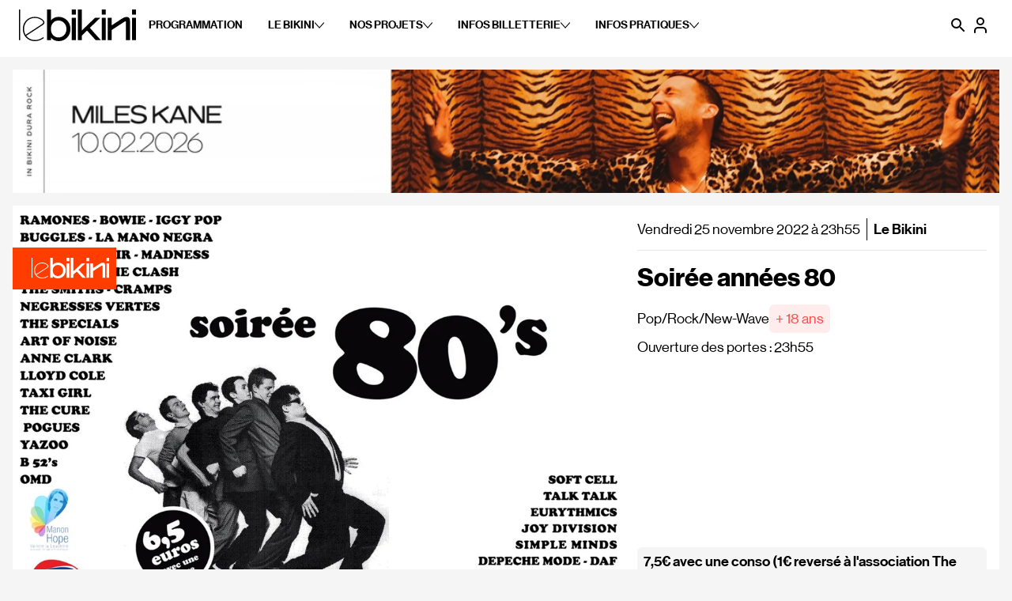

--- FILE ---
content_type: text/html; charset=utf-8
request_url: https://lebikini.com/2022/11/25/soiree-annees-80
body_size: 45673
content:
<!DOCTYPE html><html lang="fr"><head><meta charSet="utf-8"/><meta name="viewport" content="width=device-width, initial-scale=1, minimum-scale=1, user-scalable=yes"/><link rel="preload" href="/_next/static/media/2d5fd59f8859e6f6-s.p.woff2" as="font" crossorigin="" type="font/woff2"/><link rel="preload" href="/_next/static/media/3ef6688a14006944-s.p.woff2" as="font" crossorigin="" type="font/woff2"/><link rel="preload" href="/_next/static/media/6f1ac24743e2fc3b-s.p.woff2" as="font" crossorigin="" type="font/woff2"/><link rel="preload" as="image" href="https://www.facebook.com/tr?id=1144069939092572&amp;ev=PageView&amp;noscript=1"/><link rel="preload" as="image" imageSrcSet="/_next/image?url=https%3A%2F%2Fcdn.sanity.io%2Fimages%2Frf3cqo3h%2Fproduction%2F81aa11520017ada431630623ee0ec460018bfe4d-1320x900.jpg%3Fw%3D1000%26h%3D682%26q%3D80%26dpr%3D2&amp;w=640&amp;q=80 640w, /_next/image?url=https%3A%2F%2Fcdn.sanity.io%2Fimages%2Frf3cqo3h%2Fproduction%2F81aa11520017ada431630623ee0ec460018bfe4d-1320x900.jpg%3Fw%3D1000%26h%3D682%26q%3D80%26dpr%3D2&amp;w=750&amp;q=80 750w, /_next/image?url=https%3A%2F%2Fcdn.sanity.io%2Fimages%2Frf3cqo3h%2Fproduction%2F81aa11520017ada431630623ee0ec460018bfe4d-1320x900.jpg%3Fw%3D1000%26h%3D682%26q%3D80%26dpr%3D2&amp;w=828&amp;q=80 828w, /_next/image?url=https%3A%2F%2Fcdn.sanity.io%2Fimages%2Frf3cqo3h%2Fproduction%2F81aa11520017ada431630623ee0ec460018bfe4d-1320x900.jpg%3Fw%3D1000%26h%3D682%26q%3D80%26dpr%3D2&amp;w=1080&amp;q=80 1080w, /_next/image?url=https%3A%2F%2Fcdn.sanity.io%2Fimages%2Frf3cqo3h%2Fproduction%2F81aa11520017ada431630623ee0ec460018bfe4d-1320x900.jpg%3Fw%3D1000%26h%3D682%26q%3D80%26dpr%3D2&amp;w=1200&amp;q=80 1200w, /_next/image?url=https%3A%2F%2Fcdn.sanity.io%2Fimages%2Frf3cqo3h%2Fproduction%2F81aa11520017ada431630623ee0ec460018bfe4d-1320x900.jpg%3Fw%3D1000%26h%3D682%26q%3D80%26dpr%3D2&amp;w=1920&amp;q=80 1920w, /_next/image?url=https%3A%2F%2Fcdn.sanity.io%2Fimages%2Frf3cqo3h%2Fproduction%2F81aa11520017ada431630623ee0ec460018bfe4d-1320x900.jpg%3Fw%3D1000%26h%3D682%26q%3D80%26dpr%3D2&amp;w=2048&amp;q=80 2048w, /_next/image?url=https%3A%2F%2Fcdn.sanity.io%2Fimages%2Frf3cqo3h%2Fproduction%2F81aa11520017ada431630623ee0ec460018bfe4d-1320x900.jpg%3Fw%3D1000%26h%3D682%26q%3D80%26dpr%3D2&amp;w=3840&amp;q=80 3840w" imageSizes="(max-width: 1024px) 100vw, 1000px" fetchPriority="high"/><link rel="stylesheet" href="/_next/static/css/7fd90270a2d05f5d.css" data-precedence="next"/><link rel="preload" as="script" fetchPriority="low" href="/_next/static/chunks/webpack-1f815ab1126bdc26.js"/><script src="/_next/static/chunks/27a43bef-6640f4a80f3054e8.js" async=""></script><script src="/_next/static/chunks/349-947013928b83149f.js" async=""></script><script src="/_next/static/chunks/main-app-05ea1f155060b2b2.js" async=""></script><script src="/_next/static/chunks/431-44ccc0e1345b1fb5.js" async=""></script><script src="/_next/static/chunks/app/layout-2ac9f9fcd6d60c6a.js" async=""></script><script src="/_next/static/chunks/346-a87120f297a828ef.js" async=""></script><script src="/_next/static/chunks/942-327c5b14dc51388b.js" async=""></script><script src="/_next/static/chunks/261-c42c139837a146c7.js" async=""></script><script src="/_next/static/chunks/328-9837362ba5647226.js" async=""></script><script src="/_next/static/chunks/561-e48bb591c2440be4.js" async=""></script><script src="/_next/static/chunks/app/(main)/(banner)/layout-cbb2f92379ecea9e.js" async=""></script><script src="/_next/static/chunks/718-a3c776c146471105.js" async=""></script><script src="/_next/static/chunks/app/(main)/layout-def64f79dcf08c0d.js" async=""></script><script src="/_next/static/chunks/474-a2156aa77bf0d329.js" async=""></script><script src="/_next/static/chunks/735-7623c48b081d8a37.js" async=""></script><script src="/_next/static/chunks/app/(main)/(banner)/%5B...slugs%5D/page-5010f897f5334658.js" async=""></script><link rel="preload" href="https://www.googletagmanager.com/gtag/js?id=G-492EF9SLHE" as="script"/><meta name="theme-color" content="black"/><meta name="color-scheme" content="light"/><title>Vendredi 25 novembre 2022 : Soirée années 80</title><meta name="description" content="Vendredi 25 novembre 2022 @ Le Bikini  : Soirée années 80. pop/rock/new-wave. À partir de : 23h55. À partir de 7,50 €."/><link rel="manifest" href="/manifest.webmanifest" crossorigin="use-credentials"/><meta name="keywords" content="bikini,le bikini,lebikini,toulouse,concert,ramonville,salle,musique,live,scene,sansonetto,chanson/variété,electro,hip-hop,jazz/world,pop/rock,punk/metal,reggae/ragga,rock"/><link rel="canonical" href="https://lebikini.com/2022/11/25/soiree-annees-80"/><meta property="og:title" content="Vendredi 25 novembre 2022 : Soirée années 80"/><meta property="og:description" content="Vendredi 25 novembre 2022 @ Le Bikini  : Soirée années 80. pop/rock/new-wave. À partir de : 23h55. À partir de 7,50 €."/><meta property="og:image" content="https://cdn.sanity.io/images/rf3cqo3h/production/81aa11520017ada431630623ee0ec460018bfe4d-1320x900.jpg"/><meta property="og:image" content="https://lebikini.com/_next/static/media/socials.ae7ff7b7.png"/><meta property="og:image:width" content="607"/><meta property="og:image:height" content="220"/><meta name="twitter:card" content="summary"/><meta name="twitter:site" content="@le_bikini"/><meta name="twitter:title" content="Vendredi 25 novembre 2022 : Soirée années 80"/><meta name="twitter:description" content="Vendredi 25 novembre 2022 @ Le Bikini  : Soirée années 80. pop/rock/new-wave. À partir de : 23h55. À partir de 7,50 €."/><meta name="twitter:image" content="https://cdn.sanity.io/images/rf3cqo3h/production/81aa11520017ada431630623ee0ec460018bfe4d-1320x900.jpg"/><meta name="twitter:image" content="https://lebikini.com/_next/static/media/socials.ae7ff7b7.png"/><meta name="twitter:image:width" content="607"/><meta name="twitter:image:height" content="220"/><link rel="icon" href="/icon.png?5c589340bff1c1dd" type="image/png" sizes="480x480"/><meta name="next-size-adjust"/><script src="/_next/static/chunks/polyfills-78c92fac7aa8fdd8.js" noModule=""></script><style data-styled="" data-styled-version="6.1.12">.krwLMD{text-align:center;flex:1;margin:0px 0;}/*!sc*/
data-styled.g2[id="sc-89a42deb-0"]{content:"krwLMD,"}/*!sc*/
.eGzDms iframe{width:100%;height:470px;}/*!sc*/
@media (max-width:768px){.eGzDms iframe{height:220px;}}/*!sc*/
data-styled.g3[id="sc-800904e4-0"]{content:"eGzDms,"}/*!sc*/
</style></head><body class="__className_7fd056"><div class="transition-height sticky top-0 z-50 h-16 w-full select-none items-center bg-white p-3 text-sm duration-75 ease-linear lg:h-[4.5rem] lg:px-6"><nav class="w-section flex items-center justify-between"><button class="flex items-center lg:hidden" aria-label="Menu"><svg width="24" height="24" viewBox="0 0 24 24" class="size-8"><path d="M0 0h24v24H0z" fill="none"></path><path d="M3 18h18v-2H3v2zm0-5h18v-2H3v2zm0-7v2h18V6H3z"></path></svg></button><div class="flex items-center justify-between gap-x-8 xl:gap-x-12"><a aria-label="Logo" href="/"><svg xmlns="http://www.w3.org/2000/svg" data-name="Calque 2" viewBox="0 0 531.51 143.51" class="h-7 sm:h-10"><path d="M0 0h5.45v138.97H0zm32.88 119.35c8.9 12.17 23.07 19.26 39.24 19.26 13.81 0 26.7-4.54 38.69-13.62l2 4.72c-12.53 9.26-26.16 13.81-40.69 13.81-15.8 0-28.7-5.27-39.06-15.62-10.35-10.54-15.44-23.62-15.44-39.42s5.09-28.88 15.44-39.24c10.35-10.54 23.25-15.8 39.06-15.8 10.72 0 20.53 2.72 29.79 8.36 9.26 5.63 13.81 11.44 13.81 17.44 0 4-3.09 7.99-9.08 11.99zm70.66-52.14c4.54-3.09 6.72-5.81 6.72-8.36 0-4.72-4.18-9.26-12.53-13.81-8.17-4.54-16.71-6.72-25.61-6.72-14.17 0-25.98 4.72-35.24 14.35S23.07 74.11 23.07 88.46c0 9.63 2.36 18.53 6.9 26.7l73.57-47.96ZM145.32 0v49.96c6.54-10.35 20.35-16.53 34.33-16.53 15.62 0 28.52 5.27 38.69 15.8 10.35 10.35 15.44 23.43 15.44 39.24s-5.09 28.88-15.44 39.42c-10.17 10.35-23.07 15.62-38.69 15.62-13.99 0-27.79-6.18-34.33-16.53v11.99h-18.17V0zm59.76 115.9c7.08-7.45 10.54-16.53 10.54-27.43s-3.45-19.98-10.54-27.25c-6.9-7.45-15.44-11.08-25.79-11.08s-18.35 3.63-24.71 10.72c-6.36 7.08-9.45 16.35-9.45 27.61s3.09 20.53 9.45 27.61 14.53 10.72 24.71 10.72 18.89-3.63 25.79-10.9M258.31 0v23.07h-18.17V0zm-18.17 37.97h18.17v101h-18.17zm108.08 101-38.87-43.42-23.8 22.89v20.53h-18.17V0h18.17v95.37l59.58-57.4h23.8l-47.05 45.41 49.77 55.59zM394 0v23.07h-18.17V0zm-18.17 37.97H394v101h-18.17zm45.41 33.97 43.42-28.52c9.63-6.36 17.62-9.45 23.8-9.45 10.72 0 15.8 5.45 15.8 19.07v85.92h-18.17V57.22c0-4.36-2.91-4.72-11.81 1.27l-53.04 34.7v45.78h-18.17v-101h18.17zM531.51 0v23.07h-18.17V0zm-18.17 37.97h18.17v101h-18.17z" data-name="Calque 1"></path></svg></a><div class="flex items-center max-lg:hidden"><a class="bg-white px-3 py-2 text-sm font-semibold uppercase hover:bg-background xl:px-4" href="/programmation">Programmation</a><div><button class="flex cursor-default items-center gap-x-1 px-3 py-2 text-sm font-semibold uppercase hover:bg-background focus:bg-background xl:gap-x-2 xl:px-4">Le Bikini<!-- --> <svg xmlns="http://www.w3.org/2000/svg" viewBox="0 0 17 12" class="w-3"><path d="M16.792.748c-.277-.33-.724-.33-1.001 0L8.5 9.458 1.21.747C.931.418.484.418.207.748a.965.965 0 0 0 0 1.197l7.791 9.307c.138.165.32.248.501.248a.65.65 0 0 0 .5-.248l7.792-9.307a.965.965 0 0 0 0-1.197Z"></path></svg></button><div class="absolute hidden border border-background"><ul class=""><li><a class="block border-b-2 border-background bg-white px-3 py-3 text-sm uppercase hover:bg-background xl:px-4" href="/section/le-bikini/le-lieu-l-histoire">Le lieu / L&#x27;histoire</a></li><li><a class="block border-b-2 border-background bg-white px-3 py-3 text-sm uppercase hover:bg-background xl:px-4" href="/section/le-bikini/nos-engagements">Nos engagements</a></li><li><a class="block border-b-2 border-background bg-white px-3 py-3 text-sm uppercase hover:bg-background xl:px-4" href="/section/le-bikini/visite-virtuelle">Visite virtuelle</a></li><li><a class="block border-b-2 border-background bg-white px-3 py-3 text-sm uppercase hover:bg-background xl:px-4" href="/section/le-bikini/partenaires">Partenaires</a></li><li><a class="block border-b-2 border-background bg-white px-3 py-3 text-sm uppercase hover:bg-background xl:px-4" href="/section/le-bikini/archives">Archives</a></li></ul></div></div><div><button class="flex cursor-default items-center gap-x-1 px-3 py-2 text-sm font-semibold uppercase hover:bg-background focus:bg-background xl:gap-x-2 xl:px-4">Nos Projets<!-- --> <svg xmlns="http://www.w3.org/2000/svg" viewBox="0 0 17 12" class="w-3"><path d="M16.792.748c-.277-.33-.724-.33-1.001 0L8.5 9.458 1.21.747C.931.418.484.418.207.748a.965.965 0 0 0 0 1.197l7.791 9.307c.138.165.32.248.501.248a.65.65 0 0 0 .5-.248l7.792-9.307a.965.965 0 0 0 0-1.197Z"></path></svg></button><div class="absolute hidden border border-background"><ul class=""><li><a class="block border-b-2 border-background bg-white px-3 py-3 text-sm uppercase hover:bg-background xl:px-4" href="/section/nos-projets/le-petit-bikini">Le Petit Bikini</a></li><li><a class="block border-b-2 border-background bg-white px-3 py-3 text-sm uppercase hover:bg-background xl:px-4" href="/section/nos-projets/les-curiosites">Les Curiosités</a></li><li><a class="block border-b-2 border-background bg-white px-3 py-3 text-sm uppercase hover:bg-background xl:px-4" href="/section/nos-projets/in-bikini-dura-electro">In Bikini Dura Electro</a></li><li><a class="block border-b-2 border-background bg-white px-3 py-3 text-sm uppercase hover:bg-background xl:px-4" href="/section/nos-projets/sunday-time">Sunday Time</a></li><li><a class="block border-b-2 border-background bg-white px-3 py-3 text-sm uppercase hover:bg-background xl:px-4" href="/section/nos-projets/privatisation">Privatisation</a></li></ul></div></div><div><button class="flex cursor-default items-center gap-x-1 px-3 py-2 text-sm font-semibold uppercase hover:bg-background focus:bg-background xl:gap-x-2 xl:px-4">Infos Billetterie<!-- --> <svg xmlns="http://www.w3.org/2000/svg" viewBox="0 0 17 12" class="w-3"><path d="M16.792.748c-.277-.33-.724-.33-1.001 0L8.5 9.458 1.21.747C.931.418.484.418.207.748a.965.965 0 0 0 0 1.197l7.791 9.307c.138.165.32.248.501.248a.65.65 0 0 0 .5-.248l7.792-9.307a.965.965 0 0 0 0-1.197Z"></path></svg></button><div class="absolute hidden border border-background"><ul class=""><li><a class="block border-b-2 border-background bg-white px-3 py-3 text-sm uppercase hover:bg-background xl:px-4" href="/section/infos-billetterie/infos-billetterie">Infos billetterie</a></li><li><a class="block border-b-2 border-background bg-white px-3 py-3 text-sm uppercase hover:bg-background xl:px-4" href="/section/infos-billetterie/adhesion">Adhésion</a></li><li><a class="block border-b-2 border-background bg-white px-3 py-3 text-sm uppercase hover:bg-background xl:px-4" href="/section/infos-billetterie/bourse-aux-billets">Bourse aux billets</a></li><li><a class="block border-b-2 border-background bg-white px-3 py-3 text-sm uppercase hover:bg-background xl:px-4" href="/section/infos-billetterie/cheque-cadeau">Chèque cadeau</a></li><li><a class="block border-b-2 border-background bg-white px-3 py-3 text-sm uppercase hover:bg-background xl:px-4" href="/section/infos-billetterie/aide">Aide</a></li></ul></div></div><div><button class="flex cursor-default items-center gap-x-1 px-3 py-2 text-sm font-semibold uppercase hover:bg-background focus:bg-background xl:gap-x-2 xl:px-4">Infos Pratiques<!-- --> <svg xmlns="http://www.w3.org/2000/svg" viewBox="0 0 17 12" class="w-3"><path d="M16.792.748c-.277-.33-.724-.33-1.001 0L8.5 9.458 1.21.747C.931.418.484.418.207.748a.965.965 0 0 0 0 1.197l7.791 9.307c.138.165.32.248.501.248a.65.65 0 0 0 .5-.248l7.792-9.307a.965.965 0 0 0 0-1.197Z"></path></svg></button><div class="absolute hidden border border-background"><ul class=""><li><a class="block border-b-2 border-background bg-white px-3 py-3 text-sm uppercase hover:bg-background xl:px-4" href="/section/infos-pratiques/infos-pratiques">Infos pratiques</a></li><li><a class="block border-b-2 border-background bg-white px-3 py-3 text-sm uppercase hover:bg-background xl:px-4" href="/section/infos-pratiques/reglement-interieur">Règlement intérieur</a></li><li><a class="block border-b-2 border-background bg-white px-3 py-3 text-sm uppercase hover:bg-background xl:px-4" href="/section/infos-pratiques/objets-trouves">Objets trouvés</a></li><li><a class="block border-b-2 border-background bg-white px-3 py-3 text-sm uppercase hover:bg-background xl:px-4" href="/section/infos-pratiques/contacts">Contacts</a></li></ul></div></div></div></div><div class="flex items-center gap-4"><a aria-label="Rechercher" href="/search"><svg width="24" height="24" viewBox="0 0 24 24" class="mr-1 size-8 lg:size-6"><path d="M15.5 14h-.79l-.28-.27A6.471 6.471 0 0 0 16 9.5 6.5 6.5 0 1 0 9.5 16c1.61 0 3.09-.59 4.23-1.57l.27.28v.79l5 4.99L20.49 19l-4.99-5zm-6 0C7.01 14 5 11.99 5 9.5S7.01 5 9.5 5 14 7.01 14 9.5 11.99 14 9.5 14z"></path></svg></a><a target="_blank" aria-label="Mon compte" href="https://web.digitick.com/identification-css5-lebikini-pg1007-pr1101.html"><svg xmlns="http://www.w3.org/2000/svg" width="24" height="24" viewBox="0 0 24 24" fill="none" stroke="currentColor" stroke-width="2" stroke-linecap="round" stroke-linejoin="round" class="lucide lucide-user mr-1 size-8 lg:size-6"><path d="M19 21v-2a4 4 0 0 0-4-4H9a4 4 0 0 0-4 4v2"></path><circle cx="12" cy="7" r="4"></circle></svg></a></div></nav></div><div class="relative"><!--$--><div class="fixed z-50 h-menu-container w-screen -translate-x-full overflow-y-auto bg-black pt-4 transition-all lg:-translate-x-full"><a class="block px-8 py-4 text-3xl font-bold text-white" href="/programmation">Programmation</a><div class="w-full" data-orientation="vertical"><div data-state="closed" data-orientation="vertical" class=""><h3 data-orientation="vertical" data-state="closed" class="flex"><button type="button" aria-controls="radix-:Rjabsba:" aria-expanded="false" data-state="closed" data-orientation="vertical" id="radix-:R3absba:" class="flex flex-1 items-center justify-between transition-all [&amp;[data-state=open]&gt;svg]:rotate-180 px-8 py-4 text-3xl font-bold text-white" data-radix-collection-item="">Le Bikini<svg xmlns="http://www.w3.org/2000/svg" width="24" height="24" viewBox="0 0 24 24" fill="none" stroke="currentColor" stroke-width="2" stroke-linecap="round" stroke-linejoin="round" class="lucide lucide-chevron-down h-4 w-4 shrink-0 transition-transform duration-200"><path d="m6 9 6 6 6-6"></path></svg></button></h3><div data-state="closed" id="radix-:Rjabsba:" hidden="" role="region" aria-labelledby="radix-:R3absba:" data-orientation="vertical" class="overflow-hidden text-sm transition-all data-[state=closed]:animate-accordion-up data-[state=open]:animate-accordion-down" style="--radix-accordion-content-height:var(--radix-collapsible-content-height);--radix-accordion-content-width:var(--radix-collapsible-content-width)"></div></div><div data-state="closed" data-orientation="vertical" class=""><h3 data-orientation="vertical" data-state="closed" class="flex"><button type="button" aria-controls="radix-:Rlabsba:" aria-expanded="false" data-state="closed" data-orientation="vertical" id="radix-:R5absba:" class="flex flex-1 items-center justify-between transition-all [&amp;[data-state=open]&gt;svg]:rotate-180 px-8 py-4 text-3xl font-bold text-white" data-radix-collection-item="">Nos Projets<svg xmlns="http://www.w3.org/2000/svg" width="24" height="24" viewBox="0 0 24 24" fill="none" stroke="currentColor" stroke-width="2" stroke-linecap="round" stroke-linejoin="round" class="lucide lucide-chevron-down h-4 w-4 shrink-0 transition-transform duration-200"><path d="m6 9 6 6 6-6"></path></svg></button></h3><div data-state="closed" id="radix-:Rlabsba:" hidden="" role="region" aria-labelledby="radix-:R5absba:" data-orientation="vertical" class="overflow-hidden text-sm transition-all data-[state=closed]:animate-accordion-up data-[state=open]:animate-accordion-down" style="--radix-accordion-content-height:var(--radix-collapsible-content-height);--radix-accordion-content-width:var(--radix-collapsible-content-width)"></div></div><div data-state="closed" data-orientation="vertical" class=""><h3 data-orientation="vertical" data-state="closed" class="flex"><button type="button" aria-controls="radix-:Rnabsba:" aria-expanded="false" data-state="closed" data-orientation="vertical" id="radix-:R7absba:" class="flex flex-1 items-center justify-between transition-all [&amp;[data-state=open]&gt;svg]:rotate-180 px-8 py-4 text-3xl font-bold text-white" data-radix-collection-item="">Infos Billetterie<svg xmlns="http://www.w3.org/2000/svg" width="24" height="24" viewBox="0 0 24 24" fill="none" stroke="currentColor" stroke-width="2" stroke-linecap="round" stroke-linejoin="round" class="lucide lucide-chevron-down h-4 w-4 shrink-0 transition-transform duration-200"><path d="m6 9 6 6 6-6"></path></svg></button></h3><div data-state="closed" id="radix-:Rnabsba:" hidden="" role="region" aria-labelledby="radix-:R7absba:" data-orientation="vertical" class="overflow-hidden text-sm transition-all data-[state=closed]:animate-accordion-up data-[state=open]:animate-accordion-down" style="--radix-accordion-content-height:var(--radix-collapsible-content-height);--radix-accordion-content-width:var(--radix-collapsible-content-width)"></div></div><div data-state="closed" data-orientation="vertical" class=""><h3 data-orientation="vertical" data-state="closed" class="flex"><button type="button" aria-controls="radix-:Rpabsba:" aria-expanded="false" data-state="closed" data-orientation="vertical" id="radix-:R9absba:" class="flex flex-1 items-center justify-between transition-all [&amp;[data-state=open]&gt;svg]:rotate-180 px-8 py-4 text-3xl font-bold text-white" data-radix-collection-item="">Infos Pratiques<svg xmlns="http://www.w3.org/2000/svg" width="24" height="24" viewBox="0 0 24 24" fill="none" stroke="currentColor" stroke-width="2" stroke-linecap="round" stroke-linejoin="round" class="lucide lucide-chevron-down h-4 w-4 shrink-0 transition-transform duration-200"><path d="m6 9 6 6 6-6"></path></svg></button></h3><div data-state="closed" id="radix-:Rpabsba:" hidden="" role="region" aria-labelledby="radix-:R9absba:" data-orientation="vertical" class="overflow-hidden text-sm transition-all data-[state=closed]:animate-accordion-up data-[state=open]:animate-accordion-down" style="--radix-accordion-content-height:var(--radix-collapsible-content-height);--radix-accordion-content-width:var(--radix-collapsible-content-width)"></div></div></div></div><!--/$--></div><main class="w-section flex-1"><section class="md:px-section pt-section overflow-hidden max-md:hidden"><div class="flex aspect-banner w-full animate-pulse items-center justify-center bg-white"><div class="sc-89a42deb-0 krwLMD"><svg width="55" height="80" viewBox="0 0 55 80" class="fill-tabline max-md:h-12"><g transform="matrix(1 0 0 -1 0 80)"><rect width="10" height="20" rx="3"><animate attributeName="height" begin="0s" dur="4.3s" values="20;45;57;80;64;32;66;45;64;23;66;13;64;56;34;34;2;23;76;79;20" calcMode="linear" repeatCount="indefinite"></animate></rect><rect x="15" width="10" height="80" rx="3"><animate attributeName="height" begin="0s" dur="2s" values="80;55;33;5;75;23;73;33;12;14;60;80" calcMode="linear" repeatCount="indefinite"></animate></rect><rect x="30" width="10" height="50" rx="3"><animate attributeName="height" begin="0s" dur="1.4s" values="50;34;78;23;56;23;34;76;80;54;21;50" calcMode="linear" repeatCount="indefinite"></animate></rect><rect x="45" width="10" height="30" rx="3"><animate attributeName="height" begin="0s" dur="2s" values="30;45;13;80;56;72;45;76;34;23;67;30" calcMode="linear" repeatCount="indefinite"></animate></rect></g></svg></div></div></section><script type="application/ld+json">{"@context":"https://schema.org","@type":"MusicEvent","name":"Soirée années 80","description":"Mix pop/rock/new wave SIMPLE MINDS, SOFT CELL, EURYTHMICS, TALK TALK, STRANGLERS, NEW ORDER, SIOUXSIE & THE BANSHEES, FRANKIE GOES TO HOLLYWOOD, DEPECHE MODE, DAF, JOY DIVISION, RAMONES, BOWIE, IGGY POP, BUGGLES, LA MANO NEGRA, BERURIER NOIR, MADNESS, TA…","startDate":"2022-11-25T22:55:00.000Z","endDate":"2022-11-25T22:55:00.000Z","location":{"@type":"Place","name":"Le Bikini ","address":"Parc Technologique du Canal, Rue Théodore Monod\n31520 Ramonville Saint-Agne "},"performer":[{"@type":"PerformingGroup","name":"Soirée années 80"}],"eventStatus":"EventScheduled","eventAttendanceMode":"OfflineEventAttendanceMode","image":"https://lebikini.comhttps://cdn.sanity.io/images/rf3cqo3h/production/81aa11520017ada431630623ee0ec460018bfe4d-1320x900.jpg","offers":[{"@type":"Offer","url":"https://web.digitick.com/soiree-annees-80-le-bikini-ramonville-25-novembre-2022-css5-lebikini-pg101-ri9197755.html","price":7.5,"priceCurrency":"EUR","availability":"InStock","validFrom":"2022-10-13T10:48:00.000Z"}]}</script><div class="md:px-section gap-3 md:gap-4 lg:flex lg:flex-wrap"><div class="md:pt-section w-full lg:w-[62%]"><div class="relative self-baseline"><img alt="" fetchPriority="high" width="1000" height="682" decoding="async" data-nimg="1" class="aspect-image h-full w-full object-cover" style="color:transparent;background-size:cover;background-position:50% 50%;background-repeat:no-repeat;background-image:url(&quot;data:image/svg+xml;charset=utf-8,%3Csvg xmlns=&#x27;http://www.w3.org/2000/svg&#x27; viewBox=&#x27;0 0 1000 682&#x27;%3E%3Cfilter id=&#x27;b&#x27; color-interpolation-filters=&#x27;sRGB&#x27;%3E%3CfeGaussianBlur stdDeviation=&#x27;20&#x27;/%3E%3CfeColorMatrix values=&#x27;1 0 0 0 0 0 1 0 0 0 0 0 1 0 0 0 0 0 100 -1&#x27; result=&#x27;s&#x27;/%3E%3CfeFlood x=&#x27;0&#x27; y=&#x27;0&#x27; width=&#x27;100%25&#x27; height=&#x27;100%25&#x27;/%3E%3CfeComposite operator=&#x27;out&#x27; in=&#x27;s&#x27;/%3E%3CfeComposite in2=&#x27;SourceGraphic&#x27;/%3E%3CfeGaussianBlur stdDeviation=&#x27;20&#x27;/%3E%3C/filter%3E%3Cimage width=&#x27;100%25&#x27; height=&#x27;100%25&#x27; x=&#x27;0&#x27; y=&#x27;0&#x27; preserveAspectRatio=&#x27;none&#x27; style=&#x27;filter: url(%23b);&#x27; href=&#x27;[data-uri]&#x27;/%3E%3C/svg%3E&quot;)" sizes="(max-width: 1024px) 100vw, 1000px" srcSet="/_next/image?url=https%3A%2F%2Fcdn.sanity.io%2Fimages%2Frf3cqo3h%2Fproduction%2F81aa11520017ada431630623ee0ec460018bfe4d-1320x900.jpg%3Fw%3D1000%26h%3D682%26q%3D80%26dpr%3D2&amp;w=640&amp;q=80 640w, /_next/image?url=https%3A%2F%2Fcdn.sanity.io%2Fimages%2Frf3cqo3h%2Fproduction%2F81aa11520017ada431630623ee0ec460018bfe4d-1320x900.jpg%3Fw%3D1000%26h%3D682%26q%3D80%26dpr%3D2&amp;w=750&amp;q=80 750w, /_next/image?url=https%3A%2F%2Fcdn.sanity.io%2Fimages%2Frf3cqo3h%2Fproduction%2F81aa11520017ada431630623ee0ec460018bfe4d-1320x900.jpg%3Fw%3D1000%26h%3D682%26q%3D80%26dpr%3D2&amp;w=828&amp;q=80 828w, /_next/image?url=https%3A%2F%2Fcdn.sanity.io%2Fimages%2Frf3cqo3h%2Fproduction%2F81aa11520017ada431630623ee0ec460018bfe4d-1320x900.jpg%3Fw%3D1000%26h%3D682%26q%3D80%26dpr%3D2&amp;w=1080&amp;q=80 1080w, /_next/image?url=https%3A%2F%2Fcdn.sanity.io%2Fimages%2Frf3cqo3h%2Fproduction%2F81aa11520017ada431630623ee0ec460018bfe4d-1320x900.jpg%3Fw%3D1000%26h%3D682%26q%3D80%26dpr%3D2&amp;w=1200&amp;q=80 1200w, /_next/image?url=https%3A%2F%2Fcdn.sanity.io%2Fimages%2Frf3cqo3h%2Fproduction%2F81aa11520017ada431630623ee0ec460018bfe4d-1320x900.jpg%3Fw%3D1000%26h%3D682%26q%3D80%26dpr%3D2&amp;w=1920&amp;q=80 1920w, /_next/image?url=https%3A%2F%2Fcdn.sanity.io%2Fimages%2Frf3cqo3h%2Fproduction%2F81aa11520017ada431630623ee0ec460018bfe4d-1320x900.jpg%3Fw%3D1000%26h%3D682%26q%3D80%26dpr%3D2&amp;w=2048&amp;q=80 2048w, /_next/image?url=https%3A%2F%2Fcdn.sanity.io%2Fimages%2Frf3cqo3h%2Fproduction%2F81aa11520017ada431630623ee0ec460018bfe4d-1320x900.jpg%3Fw%3D1000%26h%3D682%26q%3D80%26dpr%3D2&amp;w=3840&amp;q=80 3840w" src="/_next/image?url=https%3A%2F%2Fcdn.sanity.io%2Fimages%2Frf3cqo3h%2Fproduction%2F81aa11520017ada431630623ee0ec460018bfe4d-1320x900.jpg%3Fw%3D1000%26h%3D682%26q%3D80%26dpr%3D2&amp;w=3840&amp;q=80"/><div class="absolute top-[10%] z-20 flex h-[12%] items-center overflow-hidden md:h-[10%]"><div class="flex h-full items-center text-lg font-semibold bg-orange pl-6 pr-2"><svg xmlns="http://www.w3.org/2000/svg" data-name="Calque 2" viewBox="0 0 531.51 143.51" class="h-2/4 min-w-16 fill-white"><path d="M0 0h5.45v138.97H0zm32.88 119.35c8.9 12.17 23.07 19.26 39.24 19.26 13.81 0 26.7-4.54 38.69-13.62l2 4.72c-12.53 9.26-26.16 13.81-40.69 13.81-15.8 0-28.7-5.27-39.06-15.62-10.35-10.54-15.44-23.62-15.44-39.42s5.09-28.88 15.44-39.24c10.35-10.54 23.25-15.8 39.06-15.8 10.72 0 20.53 2.72 29.79 8.36 9.26 5.63 13.81 11.44 13.81 17.44 0 4-3.09 7.99-9.08 11.99zm70.66-52.14c4.54-3.09 6.72-5.81 6.72-8.36 0-4.72-4.18-9.26-12.53-13.81-8.17-4.54-16.71-6.72-25.61-6.72-14.17 0-25.98 4.72-35.24 14.35S23.07 74.11 23.07 88.46c0 9.63 2.36 18.53 6.9 26.7l73.57-47.96ZM145.32 0v49.96c6.54-10.35 20.35-16.53 34.33-16.53 15.62 0 28.52 5.27 38.69 15.8 10.35 10.35 15.44 23.43 15.44 39.24s-5.09 28.88-15.44 39.42c-10.17 10.35-23.07 15.62-38.69 15.62-13.99 0-27.79-6.18-34.33-16.53v11.99h-18.17V0zm59.76 115.9c7.08-7.45 10.54-16.53 10.54-27.43s-3.45-19.98-10.54-27.25c-6.9-7.45-15.44-11.08-25.79-11.08s-18.35 3.63-24.71 10.72c-6.36 7.08-9.45 16.35-9.45 27.61s3.09 20.53 9.45 27.61 14.53 10.72 24.71 10.72 18.89-3.63 25.79-10.9M258.31 0v23.07h-18.17V0zm-18.17 37.97h18.17v101h-18.17zm108.08 101-38.87-43.42-23.8 22.89v20.53h-18.17V0h18.17v95.37l59.58-57.4h23.8l-47.05 45.41 49.77 55.59zM394 0v23.07h-18.17V0zm-18.17 37.97H394v101h-18.17zm45.41 33.97 43.42-28.52c9.63-6.36 17.62-9.45 23.8-9.45 10.72 0 15.8 5.45 15.8 19.07v85.92h-18.17V57.22c0-4.36-2.91-4.72-11.81 1.27l-53.04 34.7v45.78h-18.17v-101h18.17zM531.51 0v23.07h-18.17V0zm-18.17 37.97h18.17v101h-18.17z" data-name="Calque 1"></path></svg></div><div class="h-0 w-0 border-b-[4.5vw] border-l-[4vw] border-t-[4.5vw] border-b-transparent border-t-transparent lg:border-b-[35px] lg:border-l-[35px] lg:border-t-[35px] border-l-orange"></div></div></div></div><div class="lg:pt-section bg-background lg:sticky lg:top-[4.5rem] lg:w-[30%] lg:flex-1"><div class="flex h-full w-full flex-col justify-between bg-white p-4"><div class="flex-wrap border-b border-tabline pb-3 text-lg md:flex"><div class="md:mr-1">Vendredi 25 novembre 2022<!-- --> à <!-- -->23h55</div><div class="border-primary font-semibold md:ml-1 md:border-l md:pl-2">Le Bikini </div></div><div class="flex-1 space-y-4 py-4"><h1 class="my-0">Soirée années 80</h1><div class="space-y-1"><div class="flex items-center gap-2"><div class="text-lg capitalize">pop/rock/new-wave</div><div class="flex items-center rounded-md bg-red/10 px-2 py-1 text-lg text-red">+ 18 ans</div></div><div class="text-lg">Ouverture des portes : 23h55</div></div></div><div class="max-lg:no-scrollbar relative w-full snap-x snap-mandatory scroll-pl-6 flex-nowrap overflow-x-auto flex gap-2 whitespace-pre text-lg lg:flex-wrap lg:whitespace-pre-wrap"><div class="rounded-md bg-background p-1 px-2 font-semibold">7,5€ avec une conso (1€ reversé à l&#x27;association The Hope Of Princesse Manon : vaincre la Leucémie) </div></div><div class="flex flex-wrap gap-2 pt-4"></div></div></div><div class="px-section w-full lg:w-[62%] lg:px-0"><div class="py-section space-y-4"><div class="text-2xl font-bold">Soirée années 80</div><div class="portable-text py-section"><p>Mix pop/rock/new wave SIMPLE MINDS, SOFT CELL, EURYTHMICS, TALK TALK, STRANGLERS, NEW ORDER, SIOUXSIE &amp; THE BANSHEES, FRANKIE GOES TO HOLLYWOOD, DEPECHE MODE, DAF, JOY DIVISION, RAMONES, BOWIE, IGGY POP, BUGGLES, LA MANO NEGRA, BERURIER NOIR, MADNESS, TAXI GIRL, THE CLASH, THE SMITHS, CRAMPS, NEGRESSES VERTES, THE SPECIALS , ART OF NOISE, ANNE CLARK, LLOYD COLE, THE CURE, POGUES, YAZOO, B 52’s, OMD…</p><p></p><p>7,5€ avec une conso (1€ reversé à l&#x27;association The Hope of Princesse Manon : Vaincre La Leucémie)</p></div><div class="flex gap-2"></div><iframe title="youtube" src="//www.youtube.com/embed/rc_JlAbCEeM" class="w-full border-none bg-white aspect-video p-0" allowFullScreen="" allow="accelerometer; autoplay; encrypted-media; gyroscope; picture-in-picture"></iframe><iframe title="youtube" src="//www.youtube.com/embed/fJ9rUzIMcZQ" class="w-full border-none bg-white aspect-video p-0" allowFullScreen="" allow="accelerometer; autoplay; encrypted-media; gyroscope; picture-in-picture"></iframe><iframe title="youtube" src="//www.youtube.com/embed/WGU_4-5RaxU" class="w-full border-none bg-white aspect-video p-0" allowFullScreen="" allow="accelerometer; autoplay; encrypted-media; gyroscope; picture-in-picture"></iframe><iframe title="youtube" src="//www.youtube.com/embed/qeMFqkcPYcg" class="w-full border-none bg-white aspect-video p-0" allowFullScreen="" allow="accelerometer; autoplay; encrypted-media; gyroscope; picture-in-picture"></iframe><iframe title="youtube" src="//www.youtube.com/embed/u1xrNaTO1bI" class="w-full border-none bg-white aspect-video p-0" allowFullScreen="" allow="accelerometer; autoplay; encrypted-media; gyroscope; picture-in-picture"></iframe><div class="mt-8 space-y-4"><div class="text-4xl font-bold text-tab">Où</div><div class="whitespace-pre"><strong>Le Bikini </strong><br/>Parc Technologique du Canal
Rue Théodore Monod
31520 Ramonville Saint-Agne </div><div class="sc-800904e4-0 eGzDms"><iframe title="plan" src="https://www.google.com/maps/embed?pb=!1m14!1m8!1m3!1d500.7656165642032!2d1.4856491187558374!3d43.54791708696901!3m2!1i1024!2i768!4f13.1!3m3!1m2!1s0x0%3A0xb149601aacc445fd!2sLe+Bikini!5e0!3m2!1sfr!2sus!4v1551560502473" width="550" height="500" frameborder="0" style="border:0" allowfullscreen></iframe></div></div></div></div></div><div class="section mt-12 md:mt-24"><div class="mb-12 text-center text-4xl font-bold">Ces événements devraient vous plaire</div><div class="grid grid-cols-1 items-stretch gap-8 md:grid-cols-2 lg:grid-cols-3"><div class="h-[650px] w-full animate-pulse bg-tabline"></div><div class="h-[650px] w-full animate-pulse bg-tabline"></div><div class="h-[650px] w-full animate-pulse bg-tabline"></div><div class="h-[650px] w-full animate-pulse bg-tabline"></div><div class="h-[650px] w-full animate-pulse bg-tabline"></div><div class="h-[650px] w-full animate-pulse bg-tabline"></div></div></div></main><footer class="space-y-12 bg-primary pt-14 text-center text-white xl:mt-8"><a target="_blank" rel="noopener" class="focus-visible:ring-ring inline-flex items-center justify-center whitespace-nowrap ring-offset-background transition-colors focus-visible:outline-none focus-visible:ring-2 focus-visible:ring-offset-2 disabled:pointer-events-none disabled:opacity-50 bg-white text-black hover:bg-white/90 h-10 px-4 py-2 font-bold" href="https://lp.form-seetickets.com/bs/YnVfbGViaWtpbmk=/inscription-newsletter-bikini--copy-1">Inscription newsletter</a><div class="space-x-4 text-sm"><a target="_blank" rel="noopener" title="Facebook" href="https://www.facebook.com/le.bikini.toulouse"><svg width="17" height="17" viewBox="0 0 17 17" fill="white" xmlns="http://www.w3.org/2000/svg" class="inline-block size-10 rounded-full border border-grey fill-white p-2 hover:border-white"><g clip-path="url(#clip0_534_593)"><path d="M5.82599 16.8965V9.77065H2.88004V6.938H5.82599V4.70729C5.82599 2.28184 7.65481 0.962891 10.3228 0.962891C11.6028 0.962891 12.7005 1.04079 13.0191 1.07443V3.60787H11.1691C9.71733 3.60787 9.43584 4.16909 9.43584 4.98702V6.938H12.7111L12.2632 9.77065H9.43584V16.8965"></path></g><defs><clipPath id="clip0_534_593"><rect width="15.9336" height="15.9336" transform="translate(0.224426 0.962891)"></rect></clipPath></defs></svg></a><a target="_blank" rel="noopener" title="Instagram" href="https://www.instagram.com/le_bikini_toulouse/"><svg width="17" height="17" viewBox="0 0 17 17" fill="white" xmlns="http://www.w3.org/2000/svg" class="inline-block size-10 rounded-full border border-grey fill-white p-2 hover:border-white"><g clip-path="url(#clip0_534_596)"><path d="M8.54778 4.78081C6.40152 4.78081 4.66953 6.56059 4.66953 8.7674C4.66953 10.9742 6.40152 12.754 8.54778 12.754C10.694 12.754 12.4228 10.9742 12.4228 8.7674C12.4228 6.56059 10.694 4.78081 8.54778 4.78081ZM8.54778 11.3598C7.16155 11.3598 6.02548 10.1966 6.02548 8.7674C6.02548 7.33815 7.15677 6.175 8.54778 6.175C9.93719 6.175 11.0685 7.33815 11.0685 8.7674C11.0685 10.1966 9.934 11.3598 8.54778 11.3598ZM13.4872 4.61669C13.4893 4.7372 13.4676 4.85693 13.4233 4.96901C13.3789 5.08109 13.3129 5.18331 13.2289 5.26978C13.145 5.35625 13.0448 5.42528 12.934 5.47289C12.8233 5.5205 12.7043 5.54576 12.5838 5.54721C12.4631 5.54597 12.3439 5.52087 12.233 5.47335C12.1221 5.42583 12.0217 5.35684 11.9376 5.27034C11.8534 5.18385 11.7872 5.08156 11.7428 4.96938C11.6984 4.85719 11.6766 4.73733 11.6787 4.61669C11.6787 4.10363 12.0834 3.68776 12.5838 3.68776C13.0825 3.68776 13.4872 4.10203 13.4872 4.61669ZM16.0557 5.56155C15.9983 4.31554 15.7211 3.20975 14.8336 2.30153C13.9525 1.39332 12.8769 1.10651 11.666 1.04596C10.4152 0.974262 6.67398 0.974262 5.42478 1.04596C4.21701 1.10651 3.14468 1.39013 2.25718 2.29835C1.36967 3.20975 1.09402 4.31236 1.03507 5.55677C0.963367 6.84102 0.963367 10.689 1.03507 11.9732C1.09243 13.2193 1.36967 14.3219 2.25718 15.2317C3.14468 16.1399 4.21383 16.4267 5.42478 16.4872C6.67398 16.5605 10.4168 16.5605 11.666 16.4872C12.8769 16.4283 13.9509 16.1447 14.8336 15.2317C15.7179 14.3235 15.9952 13.2193 16.0557 11.9732C16.1274 10.689 16.1274 6.84421 16.0557 5.56155ZM14.4432 13.3515C14.3174 13.6831 14.1247 13.9854 13.8772 14.2394C13.6297 14.4935 13.3326 14.694 13.0044 14.8286C12.0102 15.2349 9.6472 15.1409 8.54778 15.1409C7.44835 15.1409 5.08062 15.2317 4.08955 14.8286C3.76134 14.694 3.46427 14.4935 3.21676 14.2394C2.96926 13.9854 2.7766 13.6831 2.65074 13.3515C2.25718 12.327 2.348 9.89869 2.348 8.7674C2.348 7.63611 2.26036 5.20305 2.65074 4.18329C2.91524 3.50293 3.42352 2.97871 4.08955 2.70465C5.0854 2.29835 7.44676 2.39236 8.54778 2.39236C9.6472 2.39236 12.0133 2.30313 13.0044 2.70465C13.6673 2.97553 14.1755 3.49974 14.4432 4.18329C14.8384 5.20623 14.746 7.63611 14.746 8.7674C14.746 9.89869 14.8384 12.3302 14.4432 13.3515Z"></path></g><defs><clipPath id="clip0_534_596"><rect width="15.9336" height="15.9336" transform="translate(0.9505 0.962891)"></rect></clipPath></defs></svg></a></div><div class="text-sm">© <!-- -->2026<!-- --> <!-- -->Le Bikini<!-- -->. Tous droits réservés.<!-- --> <a class="text-white" href="/mentions-legales">Mentions légales</a></div><svg viewBox="0 0 697 45" class="max-w-xl"><path d="M.858 52l9.869-50.765h12.354L13.283 52H.858zm19.337 0l9.798-50.765h12.425l8.875 24.921c1.42 3.905 2.272 7.171 2.272 7.171h.142l6.248-32.092h11.999L62.156 52H49.731l-8.662-24.211c-1.278-3.479-2.485-8.094-2.485-8.094h-.142L32.194 52H20.195zm59.832 0l9.798-50.765h21.726c4.899 0 8.662 1.136 11.218 3.124 2.485 1.988 4.189 5.041 4.189 9.23 0 5.609-3.408 9.656-8.875 11.431v.213c4.473 1.633 7.171 5.112 7.171 10.366 0 4.615-1.917 9.088-5.964 12.212C115.882 50.509 111.835 52 105.8 52H80.027zm14.2-10.011h11.218c4.402 0 7.668-2.059 7.668-6.674 0-3.621-2.556-5.467-6.106-5.467H96.57l-2.343 12.141zm3.976-20.59h10.082c3.195 0 6.674-1.278 6.674-5.822 0-2.698-1.775-4.544-5.183-4.544h-9.585l-1.988 10.366zM126.699 52l9.869-50.765h12.354L139.124 52h-12.425zm50.79 0l-10.153-22.294-5.538 5.041L158.461 52h-12.425l9.798-50.765h12.425l-3.621 18.744 19.88-18.744h14.697l-22.294 20.377L191.05 52h-13.561zm16.497 0l9.869-50.765h12.354L206.411 52h-12.425zm19.337 0l9.798-50.765h12.425l8.875 24.921a89.753 89.753 0 0 1 2.272 7.171h.142l6.248-32.092h11.999L255.284 52h-12.425l-8.662-24.211c-1.278-3.479-2.485-8.094-2.485-8.094h-.142L225.322 52h-11.999zm48.802 0l9.869-50.765h12.354L274.55 52h-12.425zm30.367 0l9.798-50.765h18.176c12.851 0 21.442 7.668 21.442 21.655 0 9.159-2.556 16.188-7.384 21.371C329.909 49.16 322.88 52 314.644 52h-22.152zm14.413-10.508h7.739c9.372 0 14.626-7.1 14.626-17.963 0-7.739-3.692-11.857-10.721-11.857h-5.893l-5.751 29.82zm57.322 11.431c-13.064 0-22.152-6.177-19.454-20.377l6.106-31.311h12.354l-6.319 32.589c-1.065 5.609 1.278 9.088 7.668 9.088 5.467 0 8.165-3.053 9.088-7.952l6.532-33.725h12.354l-6.674 34.364c-2.13 11.147-9.159 17.324-21.655 17.324zM389.244 52l9.798-50.765h21.016c9.94 0 16.685 4.899 16.685 13.561 0 7.455-3.976 11.573-10.721 13.561v.213c3.905 1.42 6.035 4.473 6.035 9.585 0 2.556-.355 6.532-.355 9.798 0 1.775.355 2.982.994 3.408V52h-12.283c-.497-.639-.639-2.059-.639-3.55 0-2.556.284-5.964.284-8.804 0-4.331-1.988-6.745-6.958-6.745h-7.81L401.669 52h-12.425zm20.306-40.896l-2.414 12.638h9.159c4.331 0 8.023-2.059 8.023-7.029 0-3.55-2.059-5.609-6.177-5.609h-8.591zM433.573 52l26.838-50.765h12.638L481.924 52h-12.851l-1.278-9.23h-17.182L446.14 52h-12.567zm27.406-30.459l-5.964 12.283h11.644l-1.633-12.212c-.355-2.698-.71-7.313-.71-7.313h-.142s-1.988 4.686-3.195 7.242zM496.174 52l9.798-50.765h21.016c9.94 0 16.685 4.899 16.685 13.561 0 7.455-3.976 11.573-10.721 13.561v.213c3.905 1.42 6.035 4.473 6.035 9.585 0 2.556-.355 6.532-.355 9.798 0 1.775.355 2.982.994 3.408V52h-12.283c-.497-.639-.639-2.059-.639-3.55 0-2.556.284-5.964.284-8.804 0-4.331-1.988-6.745-6.958-6.745h-7.81L508.599 52h-12.425zm20.306-40.896l-2.414 12.638h9.159c4.331 0 8.023-2.059 8.023-7.029 0-3.55-2.059-5.609-6.177-5.609h-8.591zm51.429 31.95c10.082 0 13.987-11.005 13.987-20.093 0-7.1-2.982-12.638-10.508-12.638-10.082.071-14.129 11.36-14.129 20.59 0 6.674 2.982 12.141 10.65 12.141zm-.355 10.153c-13.135 0-22.933-7.81-22.862-22.152.071-16.472 10.366-30.814 27.264-30.814 13.561 0 22.507 8.449 22.507 22.578 0 16.117-10.011 30.317-26.909 30.388zm51.003-.071c-13.703 0-22.223-8.378-22.223-22.081 0-15.904 10.366-30.814 27.335-30.814 5.822 0 10.437 1.349 13.845 4.047 4.047 3.124 6.177 8.023 6.532 14.413h-12.354c-.284-5.112-2.982-8.094-8.52-8.094-9.94 0-14.2 10.721-14.2 20.164 0 6.39 2.556 12.141 10.011 12.141 5.325 0 9.23-3.053 10.721-8.52h12.425c-1.349 6.106-4.26 10.934-8.449 14.129-4.26 3.195-9.159 4.615-15.123 4.615zM674.388 52l-10.153-22.294-5.538 5.041L655.36 52h-12.425l9.798-50.765h12.425l-3.621 18.744 19.88-18.744h14.697L673.82 21.612 687.949 52h-13.561z" fill="#FFF" fill-rule="nonzero"></path></svg></footer><noscript><img height="1" width="1" src="https://www.facebook.com/tr?id=1144069939092572&amp;ev=PageView&amp;noscript=1" alt="" class="sc-a8161b53-0 hmGztp"/></noscript><script src="/_next/static/chunks/webpack-1f815ab1126bdc26.js" async=""></script><script>(self.__next_f=self.__next_f||[]).push([0]);self.__next_f.push([2,null])</script><script>self.__next_f.push([1,"1:HL[\"/_next/static/media/2d5fd59f8859e6f6-s.p.woff2\",\"font\",{\"crossOrigin\":\"\",\"type\":\"font/woff2\"}]\n2:HL[\"/_next/static/media/3ef6688a14006944-s.p.woff2\",\"font\",{\"crossOrigin\":\"\",\"type\":\"font/woff2\"}]\n3:HL[\"/_next/static/media/6f1ac24743e2fc3b-s.p.woff2\",\"font\",{\"crossOrigin\":\"\",\"type\":\"font/woff2\"}]\n4:HL[\"/_next/static/css/7fd90270a2d05f5d.css\",\"style\"]\n"])</script><script>self.__next_f.push([1,"5:I[21,[],\"\"]\n8:I[4686,[],\"\"]\na:I[8884,[],\"\"]\nd:I[6536,[\"431\",\"static/chunks/431-44ccc0e1345b1fb5.js\",\"185\",\"static/chunks/app/layout-2ac9f9fcd6d60c6a.js\"],\"default\"]\nf:I[159,[\"431\",\"static/chunks/431-44ccc0e1345b1fb5.js\",\"185\",\"static/chunks/app/layout-2ac9f9fcd6d60c6a.js\"],\"default\"]\n10:I[8581,[\"431\",\"static/chunks/431-44ccc0e1345b1fb5.js\",\"185\",\"static/chunks/app/layout-2ac9f9fcd6d60c6a.js\"],\"default\"]\n11:I[5157,[\"431\",\"static/chunks/431-44ccc0e1345b1fb5.js\",\"185\",\"static/chunks/app/layout-2ac9f9fcd6d60c6a.js\"],\"\"]\n13:I[2882,[],\"\"]\n9:[\"slugs\",\"2022/11/25/soiree-annees-80\",\"c\"]\n14:[]\n"])</script><script>self.__next_f.push([1,"0:[[[\"$\",\"link\",\"0\",{\"rel\":\"stylesheet\",\"href\":\"/_next/static/css/7fd90270a2d05f5d.css\",\"precedence\":\"next\",\"crossOrigin\":\"$undefined\"}]],[\"$\",\"$L5\",null,{\"buildId\":\"tmAA2SDeFJRABXF3FmLlo\",\"assetPrefix\":\"\",\"initialCanonicalUrl\":\"/2022/11/25/soiree-annees-80\",\"initialTree\":[\"\",{\"children\":[\"(main)\",{\"children\":[\"(banner)\",{\"children\":[[\"slugs\",\"2022/11/25/soiree-annees-80\",\"c\"],{\"children\":[\"__PAGE__\",{}]}]}]}]},\"$undefined\",\"$undefined\",true],\"initialSeedData\":[\"\",{\"children\":[\"(main)\",{\"children\":[\"(banner)\",{\"children\":[[\"slugs\",\"2022/11/25/soiree-annees-80\",\"c\"],{\"children\":[\"__PAGE__\",{},[[\"$L6\",\"$L7\"],null],null]},[\"$\",\"$L8\",null,{\"parallelRouterKey\":\"children\",\"segmentPath\":[\"children\",\"(main)\",\"children\",\"(banner)\",\"children\",\"$9\",\"children\"],\"error\":\"$undefined\",\"errorStyles\":\"$undefined\",\"errorScripts\":\"$undefined\",\"template\":[\"$\",\"$La\",null,{}],\"templateStyles\":\"$undefined\",\"templateScripts\":\"$undefined\",\"notFound\":\"$undefined\",\"notFoundStyles\":\"$undefined\",\"styles\":null}],null]},[\"$Lb\",null],null]},[\"$Lc\",null],null]},[[\"$\",\"html\",null,{\"lang\":\"fr\",\"children\":[\"$\",\"body\",null,{\"className\":\"__className_7fd056\",\"children\":[[\"$\",\"$Ld\",null,{\"children\":[\"$\",\"$L8\",null,{\"parallelRouterKey\":\"children\",\"segmentPath\":[\"children\"],\"error\":\"$undefined\",\"errorStyles\":\"$undefined\",\"errorScripts\":\"$undefined\",\"template\":[\"$\",\"$La\",null,{}],\"templateStyles\":\"$undefined\",\"templateScripts\":\"$undefined\",\"notFound\":\"$Le\",\"notFoundStyles\":[],\"styles\":null}]}],[\"$\",\"$Lf\",null,{}],[\"$\",\"$L10\",null,{}],[[\"$\",\"$L11\",\"gtagmanager\",{\"src\":\"https://www.googletagmanager.com/gtag/js?id=G-492EF9SLHE\",\"strategy\":\"afterInteractive\"}],[\"$\",\"$L11\",null,{\"id\":\"google-analytics\",\"strategy\":\"afterInteractive\",\"children\":\"window.dataLayer = window.dataLayer || [];\\n        function gtag(){dataLayer.push(arguments);}\\n        gtag('js', new Date());\\n        \\n        gtag('config', 'G-492EF9SLHE', {\\n          page: window.location.pathname\\n        });\"}]]]}]}],null],null],\"couldBeIntercepted\":false,\"initialHead\":[null,\"$L12\"],\"globalErrorComponent\":\"$13\",\"missingSlots\":\"$W14\"}]]\n"])</script><script>self.__next_f.push([1,"15:I[5301,[\"346\",\"static/chunks/346-a87120f297a828ef.js\",\"942\",\"static/chunks/942-327c5b14dc51388b.js\",\"261\",\"static/chunks/261-c42c139837a146c7.js\",\"328\",\"static/chunks/328-9837362ba5647226.js\",\"431\",\"static/chunks/431-44ccc0e1345b1fb5.js\",\"561\",\"static/chunks/561-e48bb591c2440be4.js\",\"609\",\"static/chunks/app/(main)/(banner)/layout-cbb2f92379ecea9e.js\"],\"default\"]\nb:[[\"$\",\"$L15\",null,{}],[\"$\",\"$L8\",null,{\"parallelRouterKey\":\"children\",\"segmentPath\":[\"children\",\"(main)\",\"children\",\"(banner)\",\"children\"],\"error\":\"$undefined\",\"errorStyles\":\"$undefined\",\"errorScripts\":\"$undefined\",\"template\":[\"$\",\"$La\",null,{}],\"templateStyles\":\"$undefined\",\"templateScripts\":\"$undefined\",\"notFound\":\"$undefined\",\"notFoundStyles\":\"$undefined\",\"styles\":null}]]\n"])</script><script>self.__next_f.push([1,"16:I[7718,[\"346\",\"static/chunks/346-a87120f297a828ef.js\",\"942\",\"static/chunks/942-327c5b14dc51388b.js\",\"718\",\"static/chunks/718-a3c776c146471105.js\",\"95\",\"static/chunks/app/(main)/layout-def64f79dcf08c0d.js\"],\"Header\"]\n17:I[6125,[\"346\",\"static/chunks/346-a87120f297a828ef.js\",\"942\",\"static/chunks/942-327c5b14dc51388b.js\",\"261\",\"static/chunks/261-c42c139837a146c7.js\",\"328\",\"static/chunks/328-9837362ba5647226.js\",\"474\",\"static/chunks/474-a2156aa77bf0d329.js\",\"431\",\"static/chunks/431-44ccc0e1345b1fb5.js\",\"735\",\"static/chunks/735-7623c48b081d8a37.js\",\"283\",\"static/chunks/app/(main)/(banner)/%5B...slugs%5D/page-5010f897f5334658.js\"],\"\"]\n18:T86d,"])</script><script>self.__next_f.push([1,"M8.54778 4.78081C6.40152 4.78081 4.66953 6.56059 4.66953 8.7674C4.66953 10.9742 6.40152 12.754 8.54778 12.754C10.694 12.754 12.4228 10.9742 12.4228 8.7674C12.4228 6.56059 10.694 4.78081 8.54778 4.78081ZM8.54778 11.3598C7.16155 11.3598 6.02548 10.1966 6.02548 8.7674C6.02548 7.33815 7.15677 6.175 8.54778 6.175C9.93719 6.175 11.0685 7.33815 11.0685 8.7674C11.0685 10.1966 9.934 11.3598 8.54778 11.3598ZM13.4872 4.61669C13.4893 4.7372 13.4676 4.85693 13.4233 4.96901C13.3789 5.08109 13.3129 5.18331 13.2289 5.26978C13.145 5.35625 13.0448 5.42528 12.934 5.47289C12.8233 5.5205 12.7043 5.54576 12.5838 5.54721C12.4631 5.54597 12.3439 5.52087 12.233 5.47335C12.1221 5.42583 12.0217 5.35684 11.9376 5.27034C11.8534 5.18385 11.7872 5.08156 11.7428 4.96938C11.6984 4.85719 11.6766 4.73733 11.6787 4.61669C11.6787 4.10363 12.0834 3.68776 12.5838 3.68776C13.0825 3.68776 13.4872 4.10203 13.4872 4.61669ZM16.0557 5.56155C15.9983 4.31554 15.7211 3.20975 14.8336 2.30153C13.9525 1.39332 12.8769 1.10651 11.666 1.04596C10.4152 0.974262 6.67398 0.974262 5.42478 1.04596C4.21701 1.10651 3.14468 1.39013 2.25718 2.29835C1.36967 3.20975 1.09402 4.31236 1.03507 5.55677C0.963367 6.84102 0.963367 10.689 1.03507 11.9732C1.09243 13.2193 1.36967 14.3219 2.25718 15.2317C3.14468 16.1399 4.21383 16.4267 5.42478 16.4872C6.67398 16.5605 10.4168 16.5605 11.666 16.4872C12.8769 16.4283 13.9509 16.1447 14.8336 15.2317C15.7179 14.3235 15.9952 13.2193 16.0557 11.9732C16.1274 10.689 16.1274 6.84421 16.0557 5.56155ZM14.4432 13.3515C14.3174 13.6831 14.1247 13.9854 13.8772 14.2394C13.6297 14.4935 13.3326 14.694 13.0044 14.8286C12.0102 15.2349 9.6472 15.1409 8.54778 15.1409C7.44835 15.1409 5.08062 15.2317 4.08955 14.8286C3.76134 14.694 3.46427 14.4935 3.21676 14.2394C2.96926 13.9854 2.7766 13.6831 2.65074 13.3515C2.25718 12.327 2.348 9.89869 2.348 8.7674C2.348 7.63611 2.26036 5.20305 2.65074 4.18329C2.91524 3.50293 3.42352 2.97871 4.08955 2.70465C5.0854 2.29835 7.44676 2.39236 8.54778 2.39236C9.6472 2.39236 12.0133 2.30313 13.0044 2.70465C13.6673 2.97553 14.1755 3.49974 14.4432 4.18329C14.8384 5.20623 14.746 7.63611 14.746 8.7674C14.746 9.89869 14.8384 12.3302 14.4432 13.3515Z"])</script><script>self.__next_f.push([1,"19:Tdef,"])</script><script>self.__next_f.push([1,"M.858 52l9.869-50.765h12.354L13.283 52H.858zm19.337 0l9.798-50.765h12.425l8.875 24.921c1.42 3.905 2.272 7.171 2.272 7.171h.142l6.248-32.092h11.999L62.156 52H49.731l-8.662-24.211c-1.278-3.479-2.485-8.094-2.485-8.094h-.142L32.194 52H20.195zm59.832 0l9.798-50.765h21.726c4.899 0 8.662 1.136 11.218 3.124 2.485 1.988 4.189 5.041 4.189 9.23 0 5.609-3.408 9.656-8.875 11.431v.213c4.473 1.633 7.171 5.112 7.171 10.366 0 4.615-1.917 9.088-5.964 12.212C115.882 50.509 111.835 52 105.8 52H80.027zm14.2-10.011h11.218c4.402 0 7.668-2.059 7.668-6.674 0-3.621-2.556-5.467-6.106-5.467H96.57l-2.343 12.141zm3.976-20.59h10.082c3.195 0 6.674-1.278 6.674-5.822 0-2.698-1.775-4.544-5.183-4.544h-9.585l-1.988 10.366zM126.699 52l9.869-50.765h12.354L139.124 52h-12.425zm50.79 0l-10.153-22.294-5.538 5.041L158.461 52h-12.425l9.798-50.765h12.425l-3.621 18.744 19.88-18.744h14.697l-22.294 20.377L191.05 52h-13.561zm16.497 0l9.869-50.765h12.354L206.411 52h-12.425zm19.337 0l9.798-50.765h12.425l8.875 24.921a89.753 89.753 0 0 1 2.272 7.171h.142l6.248-32.092h11.999L255.284 52h-12.425l-8.662-24.211c-1.278-3.479-2.485-8.094-2.485-8.094h-.142L225.322 52h-11.999zm48.802 0l9.869-50.765h12.354L274.55 52h-12.425zm30.367 0l9.798-50.765h18.176c12.851 0 21.442 7.668 21.442 21.655 0 9.159-2.556 16.188-7.384 21.371C329.909 49.16 322.88 52 314.644 52h-22.152zm14.413-10.508h7.739c9.372 0 14.626-7.1 14.626-17.963 0-7.739-3.692-11.857-10.721-11.857h-5.893l-5.751 29.82zm57.322 11.431c-13.064 0-22.152-6.177-19.454-20.377l6.106-31.311h12.354l-6.319 32.589c-1.065 5.609 1.278 9.088 7.668 9.088 5.467 0 8.165-3.053 9.088-7.952l6.532-33.725h12.354l-6.674 34.364c-2.13 11.147-9.159 17.324-21.655 17.324zM389.244 52l9.798-50.765h21.016c9.94 0 16.685 4.899 16.685 13.561 0 7.455-3.976 11.573-10.721 13.561v.213c3.905 1.42 6.035 4.473 6.035 9.585 0 2.556-.355 6.532-.355 9.798 0 1.775.355 2.982.994 3.408V52h-12.283c-.497-.639-.639-2.059-.639-3.55 0-2.556.284-5.964.284-8.804 0-4.331-1.988-6.745-6.958-6.745h-7.81L401.669 52h-12.425zm20.306-40.896l-2.414 12.638h9.159c4.331 0 8.023-2.059 8.023-7.029 0-3.55-2.059-5.609-6.177-5.609h-8.591zM433.573 52l26.838-50.765h12.638L481.924 52h-12.851l-1.278-9.23h-17.182L446.14 52h-12.567zm27.406-30.459l-5.964 12.283h11.644l-1.633-12.212c-.355-2.698-.71-7.313-.71-7.313h-.142s-1.988 4.686-3.195 7.242zM496.174 52l9.798-50.765h21.016c9.94 0 16.685 4.899 16.685 13.561 0 7.455-3.976 11.573-10.721 13.561v.213c3.905 1.42 6.035 4.473 6.035 9.585 0 2.556-.355 6.532-.355 9.798 0 1.775.355 2.982.994 3.408V52h-12.283c-.497-.639-.639-2.059-.639-3.55 0-2.556.284-5.964.284-8.804 0-4.331-1.988-6.745-6.958-6.745h-7.81L508.599 52h-12.425zm20.306-40.896l-2.414 12.638h9.159c4.331 0 8.023-2.059 8.023-7.029 0-3.55-2.059-5.609-6.177-5.609h-8.591zm51.429 31.95c10.082 0 13.987-11.005 13.987-20.093 0-7.1-2.982-12.638-10.508-12.638-10.082.071-14.129 11.36-14.129 20.59 0 6.674 2.982 12.141 10.65 12.141zm-.355 10.153c-13.135 0-22.933-7.81-22.862-22.152.071-16.472 10.366-30.814 27.264-30.814 13.561 0 22.507 8.449 22.507 22.578 0 16.117-10.011 30.317-26.909 30.388zm51.003-.071c-13.703 0-22.223-8.378-22.223-22.081 0-15.904 10.366-30.814 27.335-30.814 5.822 0 10.437 1.349 13.845 4.047 4.047 3.124 6.177 8.023 6.532 14.413h-12.354c-.284-5.112-2.982-8.094-8.52-8.094-9.94 0-14.2 10.721-14.2 20.164 0 6.39 2.556 12.141 10.011 12.141 5.325 0 9.23-3.053 10.721-8.52h12.425c-1.349 6.106-4.26 10.934-8.449 14.129-4.26 3.195-9.159 4.615-15.123 4.615zM674.388 52l-10.153-22.294-5.538 5.041L655.36 52h-12.425l9.798-50.765h12.425l-3.621 18.744 19.88-18.744h14.697L673.82 21.612 687.949 52h-13.561z"])</script><script>self.__next_f.push([1,"c:[[\"$\",\"$L16\",null,{\"nav\":{\"_createdAt\":\"2024-08-19T09:19:28Z\",\"_id\":\"mainNav\",\"_type\":\"nav\",\"_updatedAt\":\"2024-11-29T10:17:03Z\",\"navSections\":[{\"title\":\"Le Bikini\",\"slug\":{\"current\":\"le-bikini\"},\"sections\":[{\"slug\":{\"current\":\"le-lieu-l-histoire\"},\"title\":\"Le lieu / L'histoire\"},{\"slug\":{\"current\":\"nos-engagements\"},\"title\":\"Nos engagements\"},{\"slug\":{\"current\":\"visite-virtuelle\"},\"title\":\"Visite virtuelle\"}]},{\"title\":\"Nos Projets\",\"slug\":{\"current\":\"nos-projets\"},\"sections\":[{\"slug\":{\"current\":\"le-petit-bikini\"},\"title\":\"Le Petit Bikini\"},{\"slug\":{\"current\":\"les-curiosites\"},\"title\":\"Les Curiosités\"},{\"slug\":{\"current\":\"in-bikini-dura-electro\"},\"title\":\"In Bikini Dura Electro\"},{\"slug\":{\"current\":\"sunday-time\"},\"title\":\"Sunday Time\"},{\"slug\":{\"current\":\"privatisation\"},\"title\":\"Privatisation\"}]},{\"title\":\"Infos Billetterie\",\"slug\":{\"current\":\"infos-billetterie\"},\"sections\":[{\"slug\":{\"current\":\"infos-billetterie\"},\"title\":\"Infos billetterie\"},{\"slug\":{\"current\":\"adhesion\"},\"title\":\"Adhésion\"},{\"slug\":{\"current\":\"bourse-aux-billets\"},\"title\":\"Bourse aux billets\"},{\"slug\":{\"current\":\"cheque-cadeau\"},\"title\":\"Chèque cadeau\"},{\"slug\":{\"current\":\"aide\"},\"title\":\"Aide\"}]},{\"title\":\"Infos Pratiques\",\"slug\":{\"current\":\"infos-pratiques\"},\"sections\":[{\"slug\":{\"current\":\"infos-pratiques\"},\"title\":\"Infos pratiques\"},{\"slug\":{\"current\":\"reglement-interieur\"},\"title\":\"Règlement intérieur\"},{\"slug\":{\"current\":\"objets-trouves\"},\"title\":\"Objets trouvés\"}]}]}}],[\"$\",\"main\",null,{\"className\":\"w-section flex-1\",\"children\":[\"$\",\"$L8\",null,{\"parallelRouterKey\":\"children\",\"segmentPath\":[\"children\",\"(main)\",\"children\"],\"error\":\"$undefined\",\"errorStyles\":\"$undefined\",\"errorScripts\":\"$undefined\",\"template\":[\"$\",\"$La\",null,{}],\"templateStyles\":\"$undefined\",\"templateScripts\":\"$undefined\",\"notFound\":\"$undefined\",\"notFoundStyles\":\"$undefined\",\"styles\":null}]}],[\"$\",\"footer\",null,{\"className\":\"space-y-12 bg-primary pt-14 text-center text-white xl:mt-8\",\"children\":[[\"$\",\"$L17\",null,{\"target\":\"_blank\",\"rel\":\"noopener\",\"href\":\"https://lp.form-seetickets.com/bs/YnVfbGViaWtpbmk=/inscription-newsletter-bikini--copy-1\",\"children\":\"Inscription newsletter\",\"className\":\"focus-visible:ring-ring inline-flex items-center justify-center whitespace-nowrap ring-offset-background transition-colors focus-visible:outline-none focus-visible:ring-2 focus-visible:ring-offset-2 disabled:pointer-events-none disabled:opacity-50 bg-white text-black hover:bg-white/90 h-10 px-4 py-2 font-bold\"}],[\"$\",\"div\",null,{\"className\":\"space-x-4 text-sm\",\"children\":[[\"$\",\"$L17\",null,{\"href\":\"https://www.facebook.com/le.bikini.toulouse\",\"target\":\"_blank\",\"rel\":\"noopener\",\"title\":\"Facebook\",\"children\":[\"$\",\"svg\",null,{\"width\":\"17\",\"height\":\"17\",\"viewBox\":\"0 0 17 17\",\"fill\":\"white\",\"xmlns\":\"http://www.w3.org/2000/svg\",\"className\":\"inline-block size-10 rounded-full border border-grey fill-white p-2 hover:border-white\",\"children\":[[\"$\",\"g\",null,{\"clipPath\":\"url(#clip0_534_593)\",\"children\":[\"$\",\"path\",null,{\"d\":\"M5.82599 16.8965V9.77065H2.88004V6.938H5.82599V4.70729C5.82599 2.28184 7.65481 0.962891 10.3228 0.962891C11.6028 0.962891 12.7005 1.04079 13.0191 1.07443V3.60787H11.1691C9.71733 3.60787 9.43584 4.16909 9.43584 4.98702V6.938H12.7111L12.2632 9.77065H9.43584V16.8965\"}]}],[\"$\",\"defs\",null,{\"children\":[\"$\",\"clipPath\",null,{\"id\":\"clip0_534_593\",\"children\":[\"$\",\"rect\",null,{\"width\":\"15.9336\",\"height\":\"15.9336\",\"transform\":\"translate(0.224426 0.962891)\"}]}]}]]}]}],[\"$\",\"$L17\",null,{\"href\":\"https://www.instagram.com/le_bikini_toulouse/\",\"target\":\"_blank\",\"rel\":\"noopener\",\"title\":\"Instagram\",\"children\":[\"$\",\"svg\",null,{\"width\":\"17\",\"height\":\"17\",\"viewBox\":\"0 0 17 17\",\"fill\":\"white\",\"xmlns\":\"http://www.w3.org/2000/svg\",\"className\":\"inline-block size-10 rounded-full border border-grey fill-white p-2 hover:border-white\",\"children\":[[\"$\",\"g\",null,{\"clipPath\":\"url(#clip0_534_596)\",\"children\":[\"$\",\"path\",null,{\"d\":\"$18\"}]}],[\"$\",\"defs\",null,{\"children\":[\"$\",\"clipPath\",null,{\"id\":\"clip0_534_596\",\"children\":[\"$\",\"rect\",null,{\"width\":\"15.9336\",\"height\":\"15.9336\",\"transform\":\"translate(0.9505 0.962891)\"}]}]}]]}]}]]}],[\"$\",\"div\",null,{\"className\":\"text-sm\",\"children\":[\"© \",2026,\" \",\"Le Bikini\",\". Tous droits réservés.\",\" \",[\"$\",\"$L17\",null,{\"href\":\"/mentions-legales\",\"className\":\"text-white\",\"children\":\"Mentions légales\"}]]}],[\"$\",\"svg\",null,{\"viewBox\":\"0 0 697 45\",\"className\":\"max-w-xl\",\"children\":[\"$\",\"path\",null,{\"d\":\"$19\",\"fill\":\"#FFF\",\"fillRule\":\"nonzero\"}]}]]}]]\n"])</script><script>self.__next_f.push([1,"1d:{\"current\":\"le-bikini\"}\n20:{\"current\":\"le-lieu-l-histoire\"}\n1f:{\"slug\":\"$20\",\"title\":\"Le lieu / L'histoire\"}\n22:{\"current\":\"nos-engagements\"}\n21:{\"slug\":\"$22\",\"title\":\"Nos engagements\"}\n24:{\"current\":\"visite-virtuelle\"}\n23:{\"slug\":\"$24\",\"title\":\"Visite virtuelle\"}\n1e:[\"$1f\",\"$21\",\"$23\"]\n1c:{\"title\":\"Le Bikini\",\"slug\":\"$1d\",\"sections\":\"$1e\"}\n26:{\"current\":\"nos-projets\"}\n29:{\"current\":\"le-petit-bikini\"}\n28:{\"slug\":\"$29\",\"title\":\"Le Petit Bikini\"}\n2b:{\"current\":\"les-curiosites\"}\n2a:{\"slug\":\"$2b\",\"title\":\"Les Curiosités\"}\n2d:{\"current\":\"in-bikini-dura-electro\"}\n2c:{\"slug\":\"$2d\",\"title\":\"In Bikini Dura Electro\"}\n2f:{\"current\":\"sunday-time\"}\n2e:{\"slug\":\"$2f\",\"title\":\"Sunday Time\"}\n31:{\"current\":\"privatisation\"}\n30:{\"slug\":\"$31\",\"title\":\"Privatisation\"}\n27:[\"$28\",\"$2a\",\"$2c\",\"$2e\",\"$30\"]\n25:{\"title\":\"Nos Projets\",\"slug\":\"$26\",\"sections\":\"$27\"}\n33:{\"current\":\"infos-billetterie\"}\n36:{\"current\":\"infos-billetterie\"}\n35:{\"slug\":\"$36\",\"title\":\"Infos billetterie\"}\n38:{\"current\":\"adhesion\"}\n37:{\"slug\":\"$38\",\"title\":\"Adhésion\"}\n3a:{\"current\":\"bourse-aux-billets\"}\n39:{\"slug\":\"$3a\",\"title\":\"Bourse aux billets\"}\n3c:{\"current\":\"cheque-cadeau\"}\n3b:{\"slug\":\"$3c\",\"title\":\"Chèque cadeau\"}\n3e:{\"current\":\"aide\"}\n3d:{\"slug\":\"$3e\",\"title\":\"Aide\"}\n34:[\"$35\",\"$37\",\"$39\",\"$3b\",\"$3d\"]\n32:{\"title\":\"Infos Billetterie\",\"slug\":\"$33\",\"sections\":\"$34\"}\n40:{\"current\":\"infos-pratiques\"}\n43:{\"current\":\"infos-pratiques\"}\n42:{\"slug\":\"$43\",\"title\":\"Infos pratiques\"}\n45:{\"current\":\"reglement-interieur\"}\n44:{\"slug\":\"$45\",\"title\":\"Règlement intérieur\"}\n47:{\"current\":\"objets-trouves\"}\n46:{\"slug\":\"$47\",\"title\":\"Objets trouvés\"}\n41:[\"$42\",\"$44\",\"$46\"]\n3f:{\"title\":\"Infos Pratiques\",\"slug\":\"$40\",\"sections\":\"$41\"}\n1b:[\"$1c\",\"$25\",\"$32\",\"$3f\"]\n1a:{\"_createdAt\":\"2024-08-19T09:19:28Z\",\"_id\":\"mainNav\",\"_type\":\"nav\",\"_updatedAt\":\"2024-11-29T10:17:03Z\",\"navSections\":\"$1b\"}\n48:Tb9b,"])</script><script>self.__next_f.push([1,"M492.03 2.97c-2.37 2.03-3.9-.61-7-.5 1.3-2.25 5.04.23 7 .5m-106 1.5c-2.86 4.33-8.3 2.36-13.5 3-5.14.62-10.51 4.58-16 3.5 7.66-4.34 19.24-4.76 29.5-6.5m-42.51 7.5c-2.3 1.2-5.76 1.23-8.5 2 1-2.28 5.62-3.24 8.5-2m199.52 72.5c-6.58-9.75-4.5-30.2-7.5-41-9.81-7.69-12.82-22.18-21.5-31-.35-1.67 1.03-.8 1.5-.5 8.81 9.5 14.24 20.55 21 31 .96 1.49 3.1 2.79 4 4.5 1.95 3.73 2.63 17.7 3 25.5.17 3.69.28 7.65-.5 11.5m-210.52-69.5c-6.84 4.12-11.92 9.97-17 18-6.35 10.03-10.62 18.47-11 33 .5 1.4 1.34-.72 2 .5-.42 3.77-2.2 7.43-1.5 12-1.6 1.33-2.55 1.38-5 1 .28 6.82-2.77 12.58-10 7.5-3.09.25-2.15 4.52-3 7 8.22 5.27 12.52-5.94 18-5 5.2.9 5.27 11.12 7.5 17-8.98.1-1.38-16.08-11.5-12.5-.51 1.66-.51 3.82-1.5 5-7 1.01-12.95 3.06-19 5-.75-.91-2.09-1.24-2.5-2.5.53-4.3 3.53-6.13 6.5-8 .83-4 1.8-7.86 5-9.5 2.5.88 4.88.3 7-.5-.86-2.55.13-4.84 1-7 1.84-1.38 2.48-.27 4-1-1.24-12.2 1.12-22.73 7-35 4.2-8.75 7.7-17.64 16.5-21 2-1.84 3.24-4.43 7.5-4m-48.5 49c-1.18.01-1.47-.86-3-.5-2.93-6.55 7.28-8.96 6-15.5 0-.18-4.01-.18-4 0-1.47-.52-1.74-2.26-2.5-3.5.6-2.22 3.34-2.32 4.5-4 .53-5.34-1.02-12.48-5.5-8-1.13 1.13-1.6 3.13-2.5 4-1.83 0-2.25-1.42-3.5-2 .5-2.58 2.87-5.44 1-7.5-6.43-3.78-7.51 8.26-12.5 7.5-1.68.51-.78-1.55-1-2.5-9.44 2.75-4.08 14.74-9.5 20.5-3.5-.96-.96-5 0-7-4.15-7.66 2.74-15 7-19 1.2.3 2.28.72 4 .5 4.24-5.26 13.08-7.52 16 .5 2.33-.16 3.34 1 5.5 1 6.9 3.3.75 17.24 6.5 21 1.49 6.93-1.5 11.58-6.5 14.5m51-37.5c3.84.66 3.28 5.73 5 8.5 1.36-.98 1.06-3.61 2.5-4.5h2c1.57 3.75-.39 9.9-3 12.5-3.78-.72-3.8-5.2-5-8.5-3.2 1.79-.93 9.07-4.5 10.5-.46-5.67.85-13.8 3-18.5m37 1c2.99 1.19 2.84 5.5 4 8.5 2.02-2 2.48-5.53 6-6 1.47 3.89 1.52 11.22-2 13 .39-1.88-.6-2.39-.5-4-1.98-.16-2.5 1.16-4.5 1-1.22-.94-1.87-2.46-2-4.5-2.73 1.77-1.08 7.91-4 9.5-.31-5.35-.4-13.31 3-17.5m-14 .5c-1.1 3.55-5.53 3.8-7.5 6.5 1.18 1.42 4.29-1.38 5.5 0-.9 5.55-7.47 2.44-8.5 7.5 3.06 1.05 6.17-2.16 9-3-.32 5.01-4.97 5.7-9 7-3.9-8.86.9-19.98 10.5-18m38.51.5c-.97 3.7-5.5 3.84-7.5 6.5 1.45 1.41 3.83-.48 5.5-.5-.31 6.32-8.93 3.23-8.5 8.5 4.04.04 5.74-2.26 8.5-3.5 1.27 4.44-4.56 6.1-8.5 7-2.79-6.49-1.18-20 10.5-18m21 13c.57-1.57 3.8-5.32 1.5-6.5-1.04 1.32-4.08 4.75-1.5 6.5m5-9c4.04 12.05-11.87 18.45-9 3.5 1.77-3.34 4.22-5.53 9-3.5m6-1c1.67 1.94-1.34 7.58-1 11.5 4.08.51 5.05-6.24 7-9.5 3.84-.23 8.26-2.3 12-1 .24 3.08-2.02 3.64-4 4.5-.64 3.86-1.42 7.58-3.5 10-1.02-3.43-.24-6.63 0-9-.07-.92-1.7-.3-2-1-4.84 1.5-2.66 10-9.5 9.5-2.46-4.81-1.38-10.46 1-15m28 0c-.58 3.26-4.54 3.13-5.5 6 1.44 1.18 2.66-.32 4 .5-.58 3.25-4.34 3.32-5.5 6 3.8.46 4.33-2.34 8-2-.97 3.86-4.6 5.06-8.5 6-3.8-2.84-1.14-9.74 0-14.5 2.13-1.04 3.97-2.37 7.5-2m10 1.5c-.08.58.11.89.5 1 .02 1.85-.77 2.9-1.5 4 .46 1.05 1.48 1.52 3 1.5-.27 4.59-5.57 1.07-7 4.5 1.46 1.91 4.75-.65 7.5-.5-1.52 3.81-5.05 5.61-11 5-.31-2.77 1.92-6.56 0-9.5 2.04.04 3.62-.38 4-2-.6-2.32-2.55-.35-4.5-1.5 1.8-3.67 6.3-2.78 9-2.5m12 6h2.5c.08-1.24.1-2.43-1-2.5-.04 1.29-2.14.53-1.5 2.5m5-4.5c2.28 7.83-7.84 9.02-7.5 15-1.8-3.6 1.16-9.37-1-12 .6-3.15 5-4.33 8.5-3"])</script><script>self.__next_f.push([1,"49:T6fd,M224.51 114.47c-3.1 2.34-6.74 2.59-11 4.5 1.05-3.84 6.36-5.9 11-4.5m-75.5 0c2.73.27 5.2.8 5 4-2.8 1.44-4.5-.72-5-4m17 2h1.5c.45 1.23 1.17 2.17 1 4 3.02-.57 5.52-3.46 9-2-.59 2.25-3.1 2.56-5.5 3-3.09 3.92-5.66 8.34-11.5 9.5.42-3.07 2.65-4.34 4.5-6-.4-1.66-2.18-3.82-1-5.5 2.07.1 1.7 2.65 3.5 3 1.72-2.24-3.95-3.02-1.5-6m69.01 6.51c-2.83 2.28-3.76-3.76-6-2-.68-.33-.94-1.07-1-2 2.05-.26 6.74.82 7 4m-14.51-2c1.1.44 1.53 2.79-.5 2.5-.55-1.57-.23-1.33.5-2.5m-71.5 2.5c1 0 .64 1.36 2 1-.85 3.75 2.28 3.76 3 8-3.86 1.1-4.8-4.81-5-9m48.5.5c1.13.75-2.53 5.03-5.5 5 .2-3.3 3.36-3.65 5.5-5m218.02 5c-1.45 1.08-1.3.67-3.5 1-4.97-3.7 5-9.09 3.5-1m-210.02-4c1.03.47 1.98 1.02 3 1.5.08 1.24-.78 1.54-1 2.5-1.6-.4-2.26-1.74-2-4m216.52 1.5c-.06 1.44.27 3.27-.5 4-7.24.98-3.56-8.96.5-4m-194.01 5c-2.28-.06-4.35-.32-4.5-2.5-.88.28-2.94-.6-3 .5-1.15-.96-2.28-1.92-1.5-3.5 4.35-.89 8.32 1.22 9 5.5m6-5c.36 1.36-1 1-1 2-.45-1.06-2.14-.87-2-2.5 1.02-1.07 1.97.14 3 .5m190.51-.5c1.96-.3 2.9.43 4 1 .75 2.44-1.64 4.32-2.5 3.5-1.79-.22-1.4-2.6-1.5-4.5m-221.52 2c2.12.17 3.16 2.84 1.5 4-1.27-.53-2.68-2.57-1.5-4m39.51 0a3.77 3.77 0 0 1 3 3c-1.9-1.03-2.71-1.22-3-3m-43.51 1.5c1.28.06 1.94.72 2 2-1.56.23-2.23-.44-2-2m-13.5 2c.44 1.77.06 1.23.5 3 1.02-1.24 2.05-.7 3.5 0 1.3-.91 2.79-3.6 4.5-2.5-2.03 1.88-.88 2.56 0 5-2.2.12-2.87 1.8-3.5 3.5-2.85-.31-3.28-3.06-4.5-5-1.67.9.31 2.86-1.5 4-1.41.41-1.3-.7-2.5-.5-.42-2.6.7-3.63 2.5-4-1.02-.98-2.44-1.56-2.5-3.5 1.6-1.21 1.77-.61 3.5 0m20.5 0c2.38-.21 3.22 1.11 3.5 3-1.13.64-3.9-.53-3.5-3m-30 1.5c1.3.86 2.72 1.61 3 3.5-1.57 1.03-4.01-1.83-3-3.5m39.5 0c2.08 1.68 7.18 2.7 5 7-2.68-1.07-5.96-3.92-5-7m-58.5 1c1.85-.3 3.1 1.34 2 2.5-1.33-.18-1.69-1.32-2-2.5m65.5 0c2.19.97 5.15 2.74 4 5.5-2.72 1.4-5.47-2.77-4-5.5m8.01.5c2.25.41 4.15 1.18 4.5 3.5-1.49.58-4.57-.93-4.5-3.54a:T84e,"])</script><script>self.__next_f.push([1,"M204.01 134.98c1.32.85 2.89 1.45 2.5 4-1.16-.17-2.06-.6-3-1-.06-1.24-.07-2.41.5-3m-24 8c-.58-.08-.89.1-1 .5-1.52-.98-2-3-2.5-5a5.94 5.94 0 0 0 0 7c-2.26.93-1.28 2.03-2.5 4-2.8-.2-2.47-3.53-4-5 .53-1.98 1.52.13 3 0 .5-2.02-2.53-4.8-2-8.5 4.98-1.11 7.69 2.93 9 7m18.5-7.5a4.43 4.43 0 0 1 3.5 5.5c-3.15.35-4.37-3.44-3.5-5.5m-43 1c2.3-.08 3.03 2.45 1.5 3.5a4.63 4.63 0 0 1-1.5-3.5m58.5.5c2.75.37 5.2 3.31 4 6-2.79-.54-3.52-3.14-4-6m-50 3.5c1.63 1.2 3.35 2.31 3 5.5-1.04 1.09-1.43-.25-3 0 .24 2.29 2.11 5.3 0 7-4.16-.84-5.2-4.8-6-9 1.45-.43 2.96.34 2-2.5 1.5.7 3.63.73 4-1m-11.5.5c1.7.12 2.6 1.07 2.5 3-2.39.55-2.3-1.37-2.5-3m31 0c3.13 1.85 7.6 4.54 6.5 9-3.18-1.99-5.05-5.29-6.5-9m57.51 1.5c2.73.77 4.13 2.86 4.5 6-2.99-.3-5.53-3.33-4.5-6m-39.51 1c1.8.7 3.33 1.68 3.5 4-2.6.1-3.25-1.75-3.5-4m25.51 1.5c2.36-.46 7.8 2.77 6 6.5-2.28-1.76-5.82-4.24-6-6.5m-9.51 0c1.5 1.67.9 5.43 2.5 7-3.8 2.02-7.3-1.46-8.5-5 2.88.26 5.83 1.36 6-2m-22.5 1c1.97.99 5.31 2.85 4 5.5a6.31 6.31 0 0 1-4-5.5m-42 .5c1.8.7 3.32 1.68 3.5 4-2.14 1.62-4.91-2.06-3.5-4m19 8.5c-2.79-1.21-4.52-3.48-5-7 2.96-.67 6.49 4.49 5 7m11-7.5c3.28 2.56 7.68 3.99 8.5 9-4.42.53-7.61-4.34-8.5-9m-36.5 1.5c2.71-.05 3.44 1.9 5 3-.26.74-.74 1.26-1 2-3.29.28-3.25-2.75-4-5m56 2c3.01.82 5.27 2.4 5.5 6-3.6-.23-4.67-3-5.5-6m24.51.5c4.42.75 9.17 4.48 6.5 8-1.72.22-2.8-.2-4-.5.2-3.33-3.47-5.05-2.5-7.5m10 0h1.5v2.5c-.59-.75-1.45-1.22-1.5-2.5m-60.51 1.5c2.78-.6 6.42 2.24 6 6.5-3.2 1.1-5.93-4.42-6-6.5m20 0c2.36.91 5.58 3.28 4.5 6-2.63-.8-5.3-3.32-4.5-6m2.5 9c-4.38-.29-5.58-3.75-7-7 2.43.32 6.86 2.75 7 7m-13-2.5c2.51 0 4.28.72 4 3.5-1.85 1.1-3.8-1.34-4-3.5m-153.51 8c2.29 1.58-1.77 4.23-1.5 7 .81 1.8 2.4-.07 3.5 1-.44 3.06-6.52.47-6 4.5-.78 1.78 1.7.3 1.5 1.5-2.92 2.75-5.54 5.8-6.5 10.5.4-8.77 5.24-17.43 9-24.5m13.5 1.5c-1.51 2.14-4.49-.14-6.5-.5 1.27-1.6 4.56-.9 6.5.5m-1.5 7c-2.26 2.51-4.8 1.74-7 4 .02-2.99 2.01-4 5-4-1.1-2.24-5.78-3.54-6-5 2.96-2.92 6.9 1.67 8 5m27-1c-1.95 2.03-8.43 3.45-11.5 6-.42-.58-.66-1.34-.5-2.5 4.72.38 5.13-3.54 8-5 4.76 1.41 11.85.49 13 5.5-2.98-.4-4.59-3.89-7.5-1.5.64-1.97-1.45-1.21-1.5-2.5m-35 4c-.89 4.11-2.46 7.54-3 12-1.95-3.14-1.58-12.1 3-12"])</script><script>self.__next_f.push([1,"4b:T55f,M38.5 185.48c2.1-.44 1.67 1.66 2.5 2.5 2.41.08 2.15-2.52 5-2 .28 2.06 1.44 3.23 1.5 5.5 2.4-.6 1.34-4.66 4-5 2.02 2.06 5.39 5.18 3.5 9.5-2 0-1.65-2.34-3-3-2.17.16-1.67 3-2.5 4.5-2-.27-1.5-.27-3.5 0-.81-1.19-1.1-2.9-1.5-4.5-1.94 1.05-3.8.09-5-1-.87 2 2.02 6.88-.5 9-4.83-1.22-1.55-11.27-.5-15.5m18 1.5c2.82.8 4.92 1.32 7.5 0 .7 2.44 1.17 7.87-1 9-1.78.12-.5-2.82-2.5-2.5-2.42-.1-1.57 3.1-4 3-.2-4-.38-5.61 0-9.5m247.52 0c-1.06 2.78-2.06 5.6-5 6.5 1.1-2.74 1.47-6.2 5-6.5m-236.02.5c3 .34 1.58 5.1 3.5 6.5 1.6-.56.94-3.4 2-4.5 1.9.6 2.08 2.93 3.5 4 1.44-.4.32-3.35 2.5-3 .73 1.35-.13 4.66-1 6-3.16-1.2-2.79 3.32-5.5 4-.29-2.54-.96-4.7-4-4.5-2.22-.4-.98 2.68-3 2.5-.12-4.45.43-8.24 2-11m-37.5 8.5c2.5-.16 4.64.03 5 2-1.69-.64-4.77.11-5-2m157.01 0c1.7 1.07 2.63-.19 4.5.5 3.55 4.12-3.06 7.31-6.5 7 0-3.17.52-5.82 2-7.5m-169.01 28c1.43.1 2.73.06 2.5-1.5-.87.04-1.55-.1-2-.5-.16.68-.71.96-.5 2m5.5-26.5c.84 2.52-1.86 5.8-2 9 .53 1.14 3.14.2 4.5.5-.1 3.9-5.95 2.05-6.5 5.5.43 1.47 1.61-.3 2.5 0 .04 2.54-1.77 3.23-2 5.5.02 2.82 4.16 1.51 5 3.5-1.92 1.79.09 5.06-1.5 6.5-2.59-.63-3.97.05-6-.5a6.58 6.58 0 0 0-2 4c-.78-5.36 1.44-15.54 3-23.5.86-4.4 2.07-8.2 5-10.5m10 4c-1.62 1.77-6.72.27-8-2.5 3.1-.57 7.11-.48 8 2.5m273.52 0c2.22 2.35-1.5 6.63-4.5 7 0-3.83 2.7-4.97 4.5-7m-268.02.5c4.94 3.07 9.72 6.28 12 12-4.66-3.02-11.77-6.2-12-12m13 1.5c.23-.82 3.78-.82 4 0-.13 2.33-3.21 1.1-4 04c:T508,M75.5 224.48c1.8.03 2.35 1.33 3 2.5-1.6 1.35-3.08-.61-3-2.5m-37.5 3c3.43-1.58 7.27.72 9.5 2-2.17 4.56-7.4-.37-9.5-2m203.02.5c4.22 6.28-4.48 11.17-6.5 3.5-.8-4.78 3.58-5.06 6.5-3.5M72.5 238.48c-1.62.3-2.32-.34-3.5-.5.28-3.27-2.6-3.4-3-6 2.85-.4 6.1 2.84 6.5 6.5m1-6.5c1.94-1.24 4.54 1.12 5 3-2.6 1.7-3.52-1.97-5-3m-45 6.5c2 .16 3.7.03 4.5-1-.13-1.03-2.2-.13-2.5-1 .45-1.22 2.8-.54 2.5-2.5 2.38 1.62 5.8 2.2 9 3-.25 2.58-3.14.61-5 .5 1.5 3.13.08 4.22-1 7-1.02-1.33-.9-1.46-3-1 .84-4-4.3-2.04-4.5-5m298.52-3c-1.36-.04-1 .84-2 0a1.07 1.07 0 0 1 2 0m-283.52 1c2.84-.33 4.55.46 6.5 1 .42 1.42-.7 1.3-.5 2.5 3.03 1.74 7.11 2.71 9.5 0 2.75 3.26 8.8 3.22 11 7-1.52.3"])</script><script>self.__next_f.push([1,"5-5.02-1.63-7-2.5-1.24.96.63 2.18-.5 3.5-2.71-3.28-7.08-4.91-12-6 .66 1.35 3 1 3 3-2.02-.8-3.56-2.1-6-2.5-.24-1.57.9-1.76.5-3.5-.9-2.52-4.44.42-4.5-2.5m10 10a1.07 1.07 0 0 1 0 2zM28 252.49c.37 1.53-1.37.96-1 2.5-3.18-1.58-4.83.15-9 0-.82-3.01.53-6.33 3.5-7 2.84.82 3.24 4.09 6.5 4.5m11-3c-2.15.51-4.43.9-6.5 1.5-.01-2.33 5.72-4.7 6.5-1.5m34.5 6c-1.36 2.06-4.4-1.6-8-.5.56 2.1 4.31 1.02 3.5 4.5-2.46.43-6-1.39-9-3-.18-2.02 2.75-.93 3-2.5-1.6-.96-3.29-.73-5-.5 4.33-6.45 11.46-.43 15.5 2m-30.5-4.5c.95.2 1.26 1.07 2.5 1-.96 2 1.99 3.86 4.5 4-.4 1.72.94 2.1 0 3-2.71.1-6.47-2.79-9-2.5-1.73-1.44 1.22-2.43 2.5-2.5.15-1.53-1.6-1.95-.5-34d:T4db,M40 295.99c.76 2.79-2.28 1.42-2.5 2-1.6-1.16.87-2.43 2.5-2m165.51 2c5.9 2.6 4.6 10.82 3.5 16.5-1.87.3-3.32 1-4 2.5 2.33 6.21 10.54 10.67 3.5 17 1.85 5.65 7.14 7.87 7.5 15 6.8-5.02 17.48 1.61 13 10.5 1.92 3.55 9.02 4.15 7.5 9.5-4.05-1.27-8.44-2.22-11.5-4.5-.91-4.58 2.15-5.19 1.5-9.5-5.7-5.04-13.43 1.2-20 1.5 2-2.5 6.26-2.74 9-4.5-2.16-1.62-4.11-5.9-8-7-1.84-.52-4.2.96-6-.5-5.82-4.76 2.1-8.89 3-14-4.12-1.05-6.69-3.64-8.5-7 1.22-6.12 4.42-10.25 8-14 1.94-.44 1.78 1.22 3 1.5-.3-4.32-4.52-8.5-1.5-13m77.01 0c2.06.27 2.8 1.86 2.5 4.5-.58-.08-.89.1-1 .5-2.66-1.43-4.76 1.9-8.5 1.5-.4-1.95-.52-2.6.5-4 1.83 1 1.99-.04 2.5-1.5 1.52 1.47 3.25.83 4-1M44 306.49c-2.9 1.26-5.81-1.42-8-2.5q-.135-1.65 1.5-1.5c-.17-1.5-1.5-1.82-2.5-2.5 3.85-2.61 9.13 1.82 9 6.5m0-7c1.57.1 2.05 1.29 3 2-.85 1.14-3.55-.08-3-2m145.51 3c-10.98.73-12.76-.02-27.5 0 6.43-4.1 21.12-2.54 27.5 0m31-.5c5.77 3.96.57 10.2 0 15-1.14.32-3.01 1-4 0 2.69-4.9 5.1-8.6 4-15m-150.51 5c-2.65-1.18-6.53-1.13-7.5-4 2.25-.3 7.2.7 7.5 4m179.02-4c1.47 1.08 3.28.72 4.5 1 .99.98.32 2.85 0 4-2.18 0-2.8-1.55-5.5-1-.25-1.91.14-3.2 1-4m-54.01 3c-.07 6.37-13.78-.22-19 .5 5.02-4.8 15.63 1.12 19-.5m44.01 0c.86.8 3.09.24 3.5 1.5.18 1.52-1.63 1.04-2.5 1.5-.44-.73-.4-1.94-2-1.5.32-.51 1.15-.52 1-1.54e:T5a8,M457.53 379.5c2.37.63.83 6 1 9.5-1.77-2.41.57-6.47-1-9.5m10 5.5c.81-.45.84 4.14 1.5 5.5-1.75-.58-1.53-3.14-1.5-5.5m-255.52 7.5c-5.24 6.92-11.58 12.74-14.5 22-"])</script><script>self.__next_f.push([1,"4.74 1.58-9.71 1.26-15.5 2.5-.9-9.52 8.49-21 17.5-20.5-.85 4.48-6.14 4.52-6 10 5.97-2.88 8.7-13.3 18.5-14M140.5 394c.93 1.16 2.84 1.05 5.51 1.5-2.15 5.3-12.45-.74-16.5 1 .84-3.81 9.8-.23 11-2.5m284.02 3.5c3.02 5.65 1.15 15.47-2.5 19-1.22-.28-1.07-1.94-3-1.5-.86 1.22.55 4.43 0 7-1.94 2.06-3.52 4.48-7 5 4.2-7.98 5.28-19.06 11.5-25-1.17-2 .34-2.98 1-4.5m-265.52 5c-2.02 1.58.84 4-.5 6-2.27-2.23-6.84-2.16-7.5-6 2.75-.65 5.58-.25 8 0m-66.51 2c1.92 1.1 5.83 1.68 7.5 1.5-1.26 2.45-7.29 1.46-7.5-1.5m-70 2.5c2.6 1.89 4.18 4.81 8.5 5-6.5 1.64-13.7.07-14.5-4 .24-1.33 3.43-.75 6-1m82 1c2.1.47 2.47-.24 4.5.5.7 3.68-2.08 3.91-2 7-1.67-1.66-2.36-4.3-2.5-7.5m-6 .5h3c3.5 2.39 1.72 6.63 2.5 10 1.1 4.63 4.8 7.02 7.5 10-7.7 1.68-13.46-2.85-18-6 .82-2.52 3.07-3.6 5-5-1.74-2.28-.23-6.13 0-9m-22.5 5c3.42 1.74 5.34 5 9 6.5-.88 1.68-3.14-.24-3.5 2.5-7.88.4-12.95-2.41-21-3 3.72-4.84 9.24-5.86 15.5-6m252.52 5c2.08.59 1 4.34 4.5 3.5-1.39 3.88 4 5.2 1 7.5 7.93 4.7 17.68 2.11 25.5 2.5 4.26.2 8.38 1.69 12.5-.5.68-.16.42-1.25.5-2 3.63-.8 4.77 1.26 8 2-16.61 3.72-24.42 1.98-40.5 2-.73 1.9 2.24.1 1.5 2-6.95-1.37-7.36 8.94-15 7 .55-3.62 2.79-5.55 3.5-9-6.07 4.1-12.02 12.65-22.5 14 .25-1.29 2.8-2.83 0-3 1.57-1.77 5.41-1.26 7-3-9.34-2.16-15.15 1.82-24 2.5 9.29-7.38 35.06-3.37 37.5-18.5.47-2.92-1.92-4.06.5-74f:T4bf,M25.5 25.5c-3.17 1.83-3.71 6.29-7.5 7.5-1.87-2.2-.48-4.36 0-7.5-5.9 1.1-5.95 8.05-11.5 9.5 3.79-5.4 8.98-12 14-14.5.62 4.12-2.02 4.98-1.5 9 2.84-.16 3.69-6.64 7.5-7.5.67 1.5.51 3.82.5 6 2.79-.33 3.63-4.88 6-4 .07 2.43.8 4.21 1.5 6C44.84 26.34 42.58 10.07 51 4.5c1.02 9.01-10.99 16.87-9 28 9.93-2.08 9.77-18.56 18.5-23.5-.14 7.75-10.13 12.46-7.5 23 8.3.13 5.6-10.74 12-12.5.65 5.54-4.61 7.64-3.5 12 4.41-2.26 5.69-7.65 9.5-10.5 2.08 1.37-.17 4.13.5 8 3.38-1.29 3.7-5.64 7.5-6.5.95 1.72.22 5.12 1 7 2.7-1.3 3.37-4.63 7-5 .13 1.54.51 2.83 1 4 2.55-.4 4.26-3.13 7-3 2.08.1 1.57 1.48 3.5 2.5.9.47 2.78-.03 4 .5 3.36 1.45 4.83 5.12 5 7.5-2.76-4.23-8.62-5.38-13-8-3.19.3-3.32 3.67-7.5 3-.95-.7-.9-2.43-1.5-3.5-2.36 1.13-2.7 4.3-5.5 5-1.87-.79-2.1-3.22-2-6-2"])</script><script>self.__next_f.push([1,".95-.36-4.32 4.94-7 6.5-2.13-.37-1.38-3.62-1.5-6-3.22.1-2.86 8.13-9 7-.69-.64-.3-2.36-1-3-2.23 1.1-3.86 2.8-7.5 2.5-.94-1.23-.75-3.58-1.5-5-3.78 1.55-4.49 6.17-9.5 6.5-.72-1.61-.47-4.2-.5-6.5-1.95-.28-3.59 4.07-7 4-.6-1.56-1.85-2.48-1.5-5-2.4-1.06-2.79 3.75-6 3.5-.06-1.57-1.05-3.89-.5-5.5M1.5 5c3.93 6.67.12 19.57.5 27 3.69-4.48 5.48-10.86 9.5-15-.44 2.94-2.82 6.2-4.5 9.5-1.69 3.32-3.06 7.27-6 9-2-9.05 2.48-16.65.5-26.5-.5.32-.52 1.15-1.5 1 .17-2 1.09-3.25 1.5-550:T5ac4,"])</script><script>self.__next_f.push([1,"M195.51 454.5c3.72.48 9 .82 11 1.5-2.07-2.38-8.47-2.52-11-1.5m16.5-1c.73 2.44 4.23 2.11 6.5 3-.61-2.45 2.46-1.21 2.5-3-3.13 1.94-6.01-1.87-9 0m88.01-.5c2.53-.39 3.24.34 4.5-1.5-1.13.86-4.2-.2-4.5 1.5m-129.5-1c3.94.55 6.68 2.3 11 2.5.31-2-1.33-2.01-1-4-4.11 1-10.04-4.28-10 1.5m205-2c2.28.41 7.3 1.55 7.5-1.5-2.03.45-6.94-1.87-7.5 1.5m-199-2.5c2.52.69 8.58 2.72 12 .5-2.35.3-4.11.9-5.5-1.5-2.02 1.63-4.34.2-6.5 1m105.5-2c-4.03.83-9.35 2.05-15 2.5-7.38.59-16.1-.17-18.5 3.5 1.28 2.07 3.3-.12 5-.5.95.21.9 1.43 2.5 1 15.58-3.29 35.2.29 50-7-7.8.97-17.66 1.4-24 .5M148.01 447c2.45.23 5.74 2.25 8 1-1.42-1.84-7.13-4.51-8-1m235.52-1.5c.55-1.47 7.3.65 5.5-1.5.04.64-6.5-.8-5.5 1.5m-238.02-2c1.95-1.89 9.3-.4 13 .5-2.32-1.63-12-5.4-13-.5m54.5 1.5c-.38 1.82-1.6-.05-3.5.5.79 2.67 2.8 2.14 6.5 2.5.01-1.33-.27-2.95 1-3 8.36-.16 19.47 4.37 28 2.5-.1 2.13 2.95 1.9 4 1.5 14.15-5.33 33.95-1.86 49.01-6.5-10-5.06-25.27 2.19-35.5.5-4.7 3.72-11.74 3.88-17.5 3.5-16.97-1.12-42.2-6.36-59.5-7 9.07 2.6 18.67 3.47 27.5 5.5zm157.51-7.5c-2-.33-4.35-.32-6-1 1.45 1.64 4.99 2.72 6 1m-275.51 0c1.84-.32 4.98.64 6-.5-1.42-.99-4.94-1.43-6 .5m297.52-1c-5.7-.44-12.11.13-17.5-1 5 4.35 9.75 1.75 17.5 1m-260.02-3c-2.91-.6-5.3-1.7-8-2.5-.14 3.3 5.43 3.55 8 2.5m-88-1.5c6.08 0 12.21 2.65 17.5 1-6.1-1.27-12.07-2.39-17.5-1m62-.5c-1.43-.41-1.97-1.7-3-2.5-.62 2.35 2.53 4.3 3 2.5m-21.5-2c.47 2.8-1.8 2.88-3.5 3.5 3.86 4.81 14.78 3.06 18.5-.5-4.55 3.03-8.93.47-10-4-2.12-.12-3.23.77-5 1m36 5c-2.64-4.37-10.08-6.6-15.5-6.5 4.15 2.85 9.87 6.8 15.5 6.5m77 0v-5c-2.6 1.8-4.32 1.82-8.5 1.5-1.68-1.86-1.6-3.8-2-6-2.59 4.27-6.32 9.97-10 11.5.58-.6.57-1.77.5-3-5.03.8-8.92 2.75-13.5 4 2.58 5.5 11.2 1.74 16 2-.44-1.6.77-1.57 1.5-2 10.88-1.03 13.87 2.95 20 0 4.88 3.06 14.23 2.38 20.5 4-.14-.88 2.36-1.55 1-2-6.9-2.34-18-1.74-25.5-5m-93.5-9.5c1.82.17 3.97 1.83 5 0-1.86.22-4-2.41-5 0m-4.5 4c.88-6.22-8.54-4.8-12.5-4.5 4.87 1.86 8.89 1.99 12.5 4.5m241.01-3.5c-2.44 15.13-28.21 11.12-37.5 18.5 8.85-.68 14.66-4.66 24-2.5-1.59 1.74-5.43 1.23-7 3 2.8.17.25 1.71 0 3 10.48-1.35 16.43-9.9 22.5-14-.71 3.45-2.95 5.38-3.5 9 7.64 1.94 8.05-8.37 15-7 .74-1.9-2.23-.1-1.5-2 16.08-.02 23.89 1.72 40.5-2-3.23-.74-4.37-2.8-8-2-.08.75.18 1.84-.5 2-4.12 2.19-8.24.7-12.5.5-7.82-.39-17.57 2.2-25.5-2.5 3-2.3-2.39-3.62-1-7.5-3.5.84-2.42-2.91-4.5-3.5-2.42 2.94-.03 4.08-.5 7m-267.52-6c8.05.59 13.12 3.4 21 3 .36-2.74 2.62-.82 3.5-2.5-3.66-1.5-5.58-4.76-9-6.5-6.26.14-11.78 1.16-15.5 6m38-2c-1.93 1.4-4.18 2.48-5 5 4.54 3.15 10.3 7.68 18 6-2.7-2.98-6.4-5.37-7.5-10-.78-3.37 1-7.61-2.5-10h-3c-.23 2.87-1.74 6.72 0 9m8.5-2c-.08-3.09 2.7-3.32 2-7-2.03-.74-2.4-.03-4.5-.5.14 3.2.83 5.84 2.5 7.5M16.5 408c.8 4.07 8 5.64 14.5 4-4.32-.19-5.9-3.11-8.5-5-2.57.25-5.76-.33-6 1m83.5-2c-1.67.18-5.58-.4-7.5-1.5.21 2.96 6.24 3.95 7.5 1.5m51.01-3.5c.66 3.84 5.23 3.77 7.5 6 1.34-2-1.52-4.42.5-6-2.42-.25-5.25-.65-8 0m10 7c5.43 3.34 10.07 1.05 19 1.5.08-4.52 3.8-9.02 6.5-12.5-6.29.4-8.8 8.84-14.5 11.5-3.97-1.83.04-6.74-.5-9-5.65.68-8.95 3.71-10.5 8.5m262.52-7.5c-6.22 5.94-7.3 17.02-11.5 25 3.48-.52 5.06-2.94 7-5 .55-2.57-.86-5.78 0-7 1.93-.44 1.78 1.22 3 1.5 3.65-3.53 5.52-13.35 2.5-19-.66 1.52-2.17 2.5-1 4.5m-184.51-6c-1.86-.59-1.86-.21-4.5 0 0-.28-.4-.57-.5 0 1.61.67 3.76 1.45 5 0m-109.51.5c4.05-1.74 14.35 4.3 16.5-1-2.67-.45-4.58-.34-5.5-1.5-1.2 2.27-10.16-1.31-11 2.5M197 418c-4.26-.97-11.82.41-15 3.5 3.22.2 4.54-1.48 7.5.5-.07 2.09-1.37 2.96-1.5 5 .61.05 1.19.15 1 1 3.15-1.33 1.98-4.47 4.5-6 3.39-2.05 6.5.44 11.5.5 1.52-7.15 5.79-11.55 8.5-17.5 6.32-3.02 15.5-3.18 19.5-8.5-2.8-.79-9.72 1.8-14 1.5-.26-1.94 1.28-2.06 1.5-3.5-2.25.42-2.82-.85-3.5-2-8.85 6.3-13.44 16.89-20 25.5m-3.5-11.5c-.14-5.48 5.15-5.52 6-10-9.01-.5-18.4 10.98-17.5 20.5 5.79-1.24 10.76-.92 15.5-2.5 2.92-9.26 9.26-15.08 14.5-22-9.8.7-12.53 11.12-18.5 14m275.52-16c-.66-1.36-.69-5.95-1.5-5.5-.03 2.36-.25 4.92 1.5 5.5m-21.5-5.5c.07-2.25-.22-4.45-.5-5-.45.7-1.42 5.12.5 5m11 4c-.17-3.5 1.37-8.87-1-9.5 1.57 3.03-.77 7.09 1 9.5m-175.01-3.5c7.7.2 11.6 2.62 20 3 .75.58 2.05.62 2.5 1.5 9.77-.44 11.92 6.75 17 11 .04 4.45 2.87 6.13 4.5 9 1.83-12.17-4.51-20.07-10-22.5-.31 2.23-3.55 1.05-4 1.5-.77-3.03-1.37-3.86-4.5-5-1.3.53-.7 2.96-2 3.5-.3-.87-2.37.03-2.5-1-.65-1.98 1.84-1.22.5-2.5-3.11-1.7-9.54-.85-8.5-6a79.8 79.8 0 0 0-17.5-3c2.88 3.75 2.43 6.71 4.5 10.5m137-2c-2.9-5.33-5.6-10.92-11-11.5 3.44 3.73 6.63 10.38 11 11.5m-29-17.5c6.43.24 10.6 2.73 15.5 4.5-3.77-4.61-9.05-4.63-15.5-6.5zm53.51 2.5c.1-3.5 3.71-6.77 1.5-9.5-1.44 2.94-2.46 6.47-1.5 9.5m10.5-7.5c-.14-1.32 1.46-5.42-.5-4 .94-.15-1.05 3.51.5 4M55 357.5c-2.74-.96-6.94-2.37-9-.5.21 1.12 2.66 0 3 1-1.09 1.04.25 1.42 0 3-2-.18-1.31 2.34-2.5 3 2.72 1.27 2.4 5.6 6 6 1.88-3.12 5.12-7.94 2.5-12.5m-23.5 6c-.53 3.58 6.84 5.42 9 1.5-2.05-4.64-.34-7.7-3-12 1.21 6.7-2.62 8.37-6 10.5m39.5-10c.14 4.2.74 7.93 3 10a7.04 7.04 0 0 1 2.5-2.5c.93 1.97 5.53 1.9 5.5-1-4.63-.88-4.4-10.79-11-6.5m357.03 3c.22-1.15 1.76-3.53.5-4.5 0 1.36-2.08 3.2-.5 4.5M36 355c.44-6.24-13.8-4.72-7.5 3.5 4.04-.51 7.26-.08 7.5-3.5m-23-5.5c.37 5.63 1.35 10.64 5 13 1.38-1.13 2.48-2.53 4.5-3 .13-3.55-2.35-3.94-1-7.5-2.46-.08-1.54 3.99-4 2.5 2.53-3.19-.6-4.99-3-6-.13.7-1.1.56-1.5 1m416.03 0c1.27.21 1.99-2.62 1-3-.44.88-1.4 1.26-1 3m-8 11.5c.31-5.56 4.67-12.1 0-15.5-1.02 6.42-1.47 9.9 0 15.5m32.5-4.5c1.81-3.79 3.12-9 1-13-.7 6.35-1.05 8.02-1 13m7.5-16.5c-.4-1.7 2.16-4.79 0-5 .11 1.53-1.11 3.24 0 5m-2-8.01c.46-3.78 2.58-9.2-1-12-.07 3.25-2.1 9.4 1 12m-451.53-15c.04 7.64 2.29 15.68 2 24 1.46 1.1 1.96.27 2.5 2.5 2.1.1 2.1-1.9 4-2 .3 1.04.96 1.7 2 2-2.35-8.66-2.9-15.76-4-27-2.15 2-3.45.19-6.5.5m417.53 33c2.86-12.8 8.74-25.26 10.5-37.5-6.18 9.62-12.02 24.8-10.5 37.5m11-38c-.3-1.03.8-3.48-1-3 .3 1.03-.8 3.47 1 3m.5 12.5c2.53-4.02 2.42-13.53 2-17.5-.58 6.44-3.15 13.07-2 17.5m-412.03-9.5c-.22 2.45-3.81 1.52-5.5 2.5-.02 10.1 2.6 20.48 4 29 3.07-1.37 9.39.55 11-1-3.27-14.7-6.54-29.46-4-45-3.24-.74-3.39 1.6-5 2.5-3.03-.2-6.4-3.12-7.5-1 1.67 3.16 9.93-.27 10 4.5-1.65 2.43-1.15 3.32-.5 6.5-3.89.56-5.96-.49-8-3 .97-.6 2.54-1.9 3.5-1-.59-1.62-3.2-3.18-4.5-2.5-.56 1.48-.09 3.88.5 6.5 1.67.49 5.42-.73 6 2M5 297.49c1.32 1.18 4.5.5 5.5 2 .07 2.9-4.74.93-5 3.5.86.63 3.78 2.2 5.5 3.5-1.03 1.47-2.22 2.78-4 3.5-.3 2.13.36 3.3.5 5 2.38-1.06 4.02-.89 7-.5-.93-7.42-.86-12.69-1.5-19-1.96 2.2-5.76-1.81-7.5-1.5.4 1.73-.75 1.92-.5 3.5m446.53 11.5c-3.13-1.42-.87-5.69-1.5-10-2.28 1.08.2 7.54-2.5 9-.4-2.38.3-2.74-1-4-.46 3.67-1.18 8.44 1.5 10-1.19 1.38-1.06 5.82 0 7 2.06-1.27.7-5.96 3-7 3.74 13.26-2.84 31.3-1.5 44-.17-3.52 1.36-9.09 3.5-13-.68-17.09 2.4-34.18 1.5-51.5-.08-1.55.03-5.4-1.5-5.5-.86 7.26 2.08 14.66-1.5 21m-57-21c-9 .8-19.6.47-30 2.5.24 9.45-1.06 17.42-10.5 17-3.57 4.1-9.76 5.58-15.5 7.5-1.59.08-1.68-1.33-3.5-1-2.84 1.17-3.07 4.94-5.5 6.5-1.5-.33.47-1.07 0-2-4.12 1.29-8.52-.14-11.5-1.5 1.4 5.46-1.15 11.96 1.5 16 4.4.24 5.23-3.1 10-2.5 3.01 3.48 5.4 7.59 5 14.5 4.52 2.3 9.17 4.49 8 12.5 6.06 1.35 10.62-.63 14 2.5 4.23-2.63 11.24-.53 17 0 .24 1.58-2.49.19-2 2 10.28-.71 18.97-.56 30 1 4.88 6.45 15.52 7.14 20 14 .76-4.33-5.03-6.03-6-10-.38-1.53.6-6.31 1-9.5.48-3.77 1.55-7.65 2-10.5 1.53-9.62 2.12-21 4.5-29 1.96-6.6 9.57-10.56 8-16.5.15-1.18 1.74-.93 1.5-2.5-2.65-.84-1.82-4.05-1.5-6.5-8.54-3.74-15.24-1.17-23-3-3.96-.94-7.27-2.82-12-1.5.15 1.16 1.07 2.15-.5 2.5-.74-.43-1.08-1.26-1-2.5m-137.01-1.5c-.75 8.15 7.87 4.6 13 4 1-.89-1.73-2.89 0-4.5-3.7-1.02-7.06-.24-13 .5m-20 10c2.12.12 3.96-.04 4.5-1.5-1.62.44-.7-1.63-1.5-2 1.1-.9 2.03-1.97 4.5-1.5 1.6-4.48-3.47-8.27-8.5-6 2.27 3.2.99 7.13 1 11m-47.5-6.5c2.05-.43 3.01 3.39 4 1-.78-1.38-.46-6.27-1-8-1.23 2.1-3.4 3.28-3 7m254.51 4.5c-1.59-4.2-.1-6.33.5-10.5-1.59-2.52-3.65.77-5.5-2 3 4.65 1.88 9.29 5 12.5m-248.02-12c.9 3.6.1 8.9 3 10.5-.24-4.28 2.43-7.63 1-11.5-1.83-.17-2.77.55-4 1m142.01 21c3.65.56 3.96-2.39 6.5-3 3.84-.93 8.25 2.62 11-.5-1.14-4.69-1.94-9.72-7.5-10-.59.74-.43 2.23-2 2-2.51-2.49-.46-9.54-4-11-3.33 5.9-6.55 15.03-4 22.5m-57-21.5c.5 2 1.11 3.88 2 5.5 2.63-.87 4.42-2.58 7.5-3 2.9-9-6.88-2.93-9.5-2.5m184.51 3c-.55-4.01 1.21-5.37 0-8-.13 2.72-1.7 6.33 0 8m-34-8c.02 2.2 4.25 4.2 5.5 2-2.64.29-3.38-3.37-5.5-2m-261.02 6c5.55-1.92 8.37 2.8 15 2.5 1.61-1.06 2.39-2.95 3-5-3.81-1.4-5.7-1.36-10-1-1.37-1.73-1.4-1.68-1.5-4.5-4.02-.39-4.84-.87-8.5-1.5 2.01 1.82 1.19 6.47 2 9.5m-34-1.5c7.42-.88 11.53-.98 18.5 0 .74-1.93-1.07-5.13-1-8-2.9.34-3.72-.3-4.5-1-.94.05-.35 1.65-1.5 1.5-3.62-3.8-5.97-1.74-10-3 .75 4.86-2.81 8.04-1.5 10.5m47.5 7c-5.03-.82-7.64-1-13-1.5-.82 5 1.58 9.27-.5 11.5-3.34-5.41-6.05-15.36-3.5-23.5-2.47.2-3.72-1.4-5.5-.5-.54 6.61 4.09 13.47-1 16.5-1.34-.5-1.23-2.44-2.5-3-8.12-.19-18.02-3.64-24 2-3.17-3.84-1.56-13.44-1.5-18.5-1.61 1.34-3.3-.36-5 .5 2.03 4.46 1.61 11.98-1 15.5-6.26-1.13-7.93-11.6-4.5-16.5-2.52 1.47-8.04-1.68-11-1 1.77 1.73 4.38 2.61 5 5.5-2.69.74-7.42-1.94-10.5-1-.09-.75.18-1.85-.5-2-1.2 3.5-1.3 7.88 2.5 9.5 1.79.1 3.79-3.87 6-5 .64 3.02 4.8 2.52 6 5 .31 2.69.89 5.1 2.5 6.5-1.08 8.67-.53 16.63-8 19-2.44.77-5.35-.24-8.5.5-.6 2.52-2.32 5.4-2 8 .54 4.41 4.55 5.76 5.5 9.5 1.2 4.78-1.7 9.3-2 12.5-.55 5.8 3.72 9.35 6 13-.86 1.14-1.07 2.93-1 5 5.6 1.42 10.9 1.27 15.5 1 6.03-.35 13.81 2.14 20.5 3 17.64 2.27 37.45-1.6 53.5-.5-1.4 4.44-9.9 1.77-15 2.5-5.65 3.62-11.01 4.5-17 4.5-11.2 0-21.88-7.33-29.5-.5-4.6-.38-11.46-.95-15.5.5-5.13-2.3-11.71-.64-16.5-3-.18 2.51.3 4.36 1 6 6.32-2.98 17.37-1.29 21.5 2.5-5.14-.72-9.95 1.21-14.5 1-4.25-.2-7.93-2.82-11-1.5 1.31-.15 1.64.7 1.5 2-1.14 2.7-5.23 2.44-7 4.5 2.85 3.39-3.18 6.4-2.5 9a11.97 11.97 0 0 0 11 1q-.15 1.65 1.5 1.5c18.35 2.33 35.46-2.06 51 2 1.08-.58 2.3-1.03 3.5-1.5 28.4-.58 51.93-9.1 73-16.5-.58 3.08-3.31 4.02-5 6 1.23 1.78 2.59 3.42 5 4 8.18-2.88 17.28-6.03 27-6.5 8.5-.4 11.72-3.5 19.51-3 3.43.22 7.64 2.84 10-.5-.25-.58-2.61.6-2-2 10.02-4.31 21.76-6.9 34-9-.4-4.38 7.66-3.79 9.5-7.5-3.68-1.29-5.97-.96-9-3-1.37-3.28 2.2-8.65-1-12-7.44 4.42-14.63 5.8-22 8-11.01 3.3-21.37 10.5-34 10-.25 1.57 1.18 2.05-.5 2.5-11.47 3.28-26.22 1.92-35.5-1 .73-1.1-.06-3.73 1.5-4 5.84.01 9.8-1.86 13.5-4 .88.45 1.46 1.2 2.5 1.5 12.88-2.08 22.03-5.87 36-5.5 6.7-3.42 14.67-7.8 24-10-.45 2.45 1.65 2.35 1 5 3.6-.74 7.76-.9 8-5-7.52.79-13.99-4.78-14-11.5 4.53-2.22 7.88-8.32 1-10.5-.88 1.28-2.88 1.45-4.5 2-7.44-3.77 1.01-11.8 0-18-.97-5.98-4.33-6.5-6.5-12.5 1.13-.23 2.3-2.15.5-2.5-1.77 7.76-10.69 6.7-15.5 10.5-2.74-4.05-.43-13.06-6-13-.7 4.37 4.5 12.61 0 16.5-.2-.86-.65.1-1.5 0-.74-.1-.46-1.21-.5-2-5.07.16-8.32-.01-14 0-3.88 2.98.02 8.83-3.5 11-2.05-7.22 1.26-18.26-5-22 1 5.17 2.65 14.38-2.5 17-.2-1.2.91-1.09.5-2.5-3.4.5-8.03 1.4-10.5 0-9.95 5.35-21.65-.85-31.5-2.5.15-.68.7-.96.5-2 10.53-.19 16.41 1.48 24.5 4 3.3-2.1 2.08-6.13 4.5-8.5-.66-.31-.23-3.9-1-5.5-1.6-.74-2.78-1.9-5.5-1.5.1 2.2.98 4.93 1 7-4.26 4.7-8.36 2.5-14.5 4-3.26-1.19-4.71-3.8-8-2.5-3.05-2.72-1.7-8.26 3.5-8 1.71.28 1.73 2.26 3 3 5.8-1.3 5.39 3.6 10 3.5 1.88-1.62 3.42-3.57 3.5-7-4.05.82-7.36-2.52-11-2.5-.29 0-1.86 1.37-2.5 1.5-3.53.68-6.07-.47-8.5-1-2.37 3.63-2.15 9.85-3 15-10.23 1.89-18.15.25-18.5-8.5zm259.02-25.5c-3.36.05-5.9 5.18-10 4.5 2.1 3.16 5.4 1.15 8 0 1.73.85 4.02.96 5.5 2 3.2 2.24 7.4 11.31 8.5 15 2.83 9.4-.73 27.65 4.5 33.5.02-5.42.8-11.13.5-18.5-.17-4.25-2.02-8.04-2.5-12.5-.55-5.08 2.57-12.47-2-17-.38 2.12.92 5.92-1 6.5-.98-3.35-1.42-7.25-3-10-1.6-.44-.68 1.64-2 1.5-3.31-1.52-3.14-5.06-6.5-5m22 8c2.12-2.72.43-8.68-2-10 1.61 3.2 1.7 6.48 2 10m-6.5-3.5c-1.68-4.49-5.19-7.15-8.5-10 1.47 4.69 5.53 6.8 8.5 10m-49-7.5c-1.71 6.85-2.57 11.88-1 18 1.68.17 5.04 1.26 6.5 0-2.8-4.62 1.34-10.55 6.5-10.5a4.5 4.5 0 0 1 2 2c-.4 5.24.06 8.33-2.5 11.5 4.22.78 5.04 4.96 9 6-6.44-9.67-2.5-24.94 3.5-32-7.36-.05-14.77 6.03-24 5m-217.02-27c-.78 2.85-2.51 7.49 0 9 1.8-2.05.38-6.87 2.5-9-2.16-2.64.33-6.8 3-4 .18 2-1.24 2.42-2 3.5 2.44 2.21 2.22 9.22 6.5 8-1.7-5.8-3.72-11.29-6.5-16-1.02 2.09-2.6 5.22-3.5 8.5m51-7c-3.3-2.31-8.08-4.16-11 1-.1 5.72.02 8.54 2.5 12 3.24.05 3.38.17 6 .5 2.92-2.48 2.93-9.21 2.5-13.5m4.5-2.5c-2.8 8.32 5.27 18.82 12 11.5-.85-.17.47-1.55-1-2-1.77 1.38-3.94 2.38-7.5 2-3.6-4.3-.16-11.8 6-9 .3-1.63-.33-2.33-.5-3.5-4.07.42-5-.24-9 1m-107.5-1.5c1.12 3.19-.2 12.76 1 17.5 16.1 2.29 13.05-27.08-1-17.5m36 23c1.63-2.14-2.07-7.56 2-8.5 2.63 1.04 4.95 5.04 7.5 4.5-1.47-2.7-4.61-3.73-5.5-7 2.53-2.14 4.73-4.61 4.5-9.5-3.16-3.52-4.34-5.5-11.5-5 1.45 9.37-.98 17.74 3 25.5m-13-5c5.76-3.3 6.65-14.8 4-19.5-2.13 5.2-.25 14.4-5.5 16.5-6.57-1.37-2.19-11.76-5-17.5-1.86 4.4-3.04 19.21 6.5 20.5m64-13.5c.6-5.28-5.4-10.72-11-6 1.44 8.03-1.19 11.9 1 19.5-.75 1.03-2.27 5.99.5 6 1.78-2.1-1.82-7.41 1-9 5.97-.47 5.41 5.59 10.5 6-.98-4.36-5.48-5.19-7-9 1.28-3.1 4.61-3.98 5-7.5m36-8.5c.68 4.69.98 13.43 3.5 18.5-.06.6-2.03 3.97.5 4.5-1.3-7.91 4-8.81 8.5-4.5-.75-3.75-4.68-4.32-5.5-8 1.79-3.53 2.19-10.97 2.5-13-4.19 3.12-2.12 7.22-6 10-2.05-2.78-.95-8.71-3-11.5h-1.5c-.13 1.8.93 2.4 1 4m-62.5-16c1.27.56 1.26 2.4 3.5 2-1.95-6.31-3.34-17.08-4.5-21.01h-1c-.82 5.87 2.13 12.18 2 19zm49.5-2c-1.54-5.96-1.55-13.45-4.5-18.01-1.14 3.92 4.16 12.63-.5 15.5-1.45-3.38-2.74-6.92-6-8.5 1.15 3.56 0 11.41 2.5 15 3.2-.41-.27-3.44.5-6 3.69-2.54 4.7 4.19 8 2zm-68.5-15.01c2.59.36 5.57-2.88 7-.5.14 3.62-4.94 5.14-7 3.5.12 8.91 2.57 11.93-1 19.5 12.28 1.22 20.28-13.72 5.5-15 1.62-2.98 5.46-6.74 2-10.5-3.6-.03-3.25.6-6 0 .37 1.53-.86 1.47-.5 3m49 15c1.63.3 2.33-.34 3.5-.5-1.62-7.76-1.32-10.03-3-18-.94.11-1.1-.56-2-.5-.34 7.25 1.86 14.07 1.5 19m22-17c3 5.67 6.08 13.37 5.5 21 2.26.42 2.5-1.17 4-1.5-.48-7.59-5.06-15.5-6.5-22a8.4 8.4 0 0 0-3 2.5m-92.5 8c-1.33-3.5-4.96-4.7-7.5-7-.42 5.37 2.75 8.87 1 14 .67.71 2.83.71 3.5 0-.25-1.75-.75-3.25-.5-5.5.69.02 1.1-.23 1.5-.5 3.52 0 4.03 5.63 7.5 4-.81-4.77-.56-11.85 0-16.5-8.37.77-1.31 8.87-5.5 11.5m63.5 14.5c-2.1-4.06-3.9-8.43-6.5-12 2.08-4.1 7-8.01 5-14.5-2.62 4.04-3.39 9.94-7.5 12.5.58-4.63-3.37-8.42-2-12.5.16 2.04-1.04.27-2 .5.39 7.9.3 14.46 1 20.5.34 2.92.41 7.1 3 8 .6-2.56-2.1-7.72 0-9.5 4.52.49 6.07 6.6 9 7m-80.5-10.5c-2.13-4.75-.96-10.88-3.5-16.5.96-1.54 4.13-.87 4.5-3-3.75-.26-6.96-1.74-9.5 3.5 1.3.7 2.3-.3 3.5.5 0 3.6 1.8 10.49 1.5 15.5-.72.78-2.6.4-2.5 2 .93 3.53 8.19.7 10.5-.5-.6-.1-.3-.55 0-1-1.49-.45-1.83-.78-2-1.5-.42.74-1.61.72-2.5 1m98-60c.57 3.6 5.82 2.52 7 5.5v-2.5c-2.98-.13-4.88-3.63-7-3m-101.5-15c.76-6.95 10.32-11.9 9.5-18.5-2.8.36-2.6 3.73-5.5 4-.09-1.46 1.76-3.54.5-4.5-.6 6.7-10.08 13.94-4.5 19m-15.5-2.5c.1-.57.5-.28.5 0 1.38.78 2.24-1.3 1-1.5 2.61-.6 3.26 5.06 6 6-4.54 9.25.16 17.14 3.5 25 .83 1.28 1.34-1.95 3-1.5-.62 2.6 1.89 4 4 6 3.82 3.6 8.65 10.66 11 11 1.11.16 1.9-2.66 2.5-1 .15 4.58 4.27 2.1 6.5 4.5.74-.42.73-1.61 1-2.5 1.37.8 2.89 1.45 4.5 2 1.27-.23.84-2.16 2-2.5 1.38 2.95 3.95 4.48 6 5.5 1.18-.49 1.91-1.42 3-2 5.57 4.05 14.05 4.87 23 5 .11-1.61-.88-2.12-.5-4 1.59.92 2.74 2.27 4 3.5 6.49-.74 8.16-8.2 7.5-14.5 3.43 2.65-.2 8.46 1 12 4.32 1.85 9.94.27 13-.5-1.3-.88-5.32-1.53-5-5.5 1.76-.09 1.65 1.69 3 2 .93-.08.31-1.7 1-2 2.46.72 3.12 3.22 5 4.5 1.4-.94-1.27-2.02-.5-4 2.05.12 3.05 1.3 4.5 2 1.4-.78 3.11-1.23 4-2.5-1.04-1.97-3.91-3.6-3-6 2.8.17 3.38 2.56 4.5-.5.95.9 1.89 1.78 3 2.5 4.32-2.73 5.9-12.6 3-18-8.38 2.27-8.36-6.17-12.5-10.5 5.25-1.37 9.3.58 13.5 4.5-.87-7.97-5.38-12.2-12-15.5-.23-4.06-1.3-4.29-3-7 .06-2.12 1.35-3 3-3.5-.2 1.2.92 1.08.5 2.5 2.4.22 2.12.22 4.5 0 9.45 5.72 18.56 11.78 25.5 20 2.57.1 4.02 1.32 6.5 1.5 1.86 5.48 7.86 6.8 7.51 14.5 11.97 7.86 17.17 22.5 25 34.5 6.97 6.47 8.73 15.07 11.5 25.5-3.48-.1-1.38-3.12-3-4.5a30.9 30.9 0 0 1-5 7.5c-1.69-5.44 1.5-8.44 3-11.5-.47-2.86-2.7-3.96-3.5-6.5-1.06.45-1.48 1.52-3 1.5.02-3.56.7-6.38-1-9-1.58-.08-1.67 1.33-3.5 1-.36-3.84-2.02-7.79-6-6.5-.68-1.87.49-5.7 2.5-6.5-4.86-7.98-11.3-14.37-17.5-21-1.95 2.67-6.21 5.4-8.5 9.5-.86 1.54-.5 3.69-1.5 5-.63.82-2.93.95-3 2-.07 1 3.66 4.13 5 6 5.11 7.12 7.87 15.45 13 24 2.05 3.42 5.1 7.03 6.5 10.5 1.33 3.28 1.53 6.8 3 10 6.7 14.57 6.93 25.6 9.5 43-.08 1.42-.92 2.09-1 3.5 1.42.94 3.93-.5 5.5-1 2.57 1.44 4.02 3.99 6.5 5.5 1.67-.16 2.22-1.44 4.5-1-3.02 4.6 2.93 10.33 5.5 14-5.37 2.24-16.03 5.7-10 14.5 5.4-3.16 14.43.04 19.5-2.5-1.5-9.84 11.78-18.92 2.5-26.5.14-6.02-.26-12.95 5-15 .43 1.6-.78 1.55-1 2.5 4.44 2.52 8.84.78 15 .5 3.22-.14 6.04.67 7-2-1.26-2.46-2.86-3.94-5-6.5-2.8-.46-2.74 1.92-4.5 2.5.42-2.5.95-4.83-2-5-1.81.32 1.17 2.34-.5 2.5-2.28-.72-1.47-4.52-3.5-5.5-2.69-.69-2.1 1.9-4.5 1.5-.7-.66-.7-2.83 0-3.5-1.72.21-3.02-.75-4-2.5-1.12.21-.01 2.66-1 3-2.73-.6-2.22-2.2-2.5-4.5-2.63-2.86-6.28-4.72-7-9.5 10.14 6.6 18.37 13.98 31.5 16.5 2.5 3.67 5.17 7.17 6 12.5 10.24.7 26.74.4 40 3.5-5.16 3-11.4 1.3-17 1.5-7.09.27-14.25 1.44-22.5 2.5-9.85-8.6-31.97.2-21.5 14 .6-.57 1.77-.56 3-.5-.12 1.97 1.81 1.87 1.5 4-.66 1.23-1.5-.9-2 .5-.27 1.12.96.72 1 1.5 9.18.66 23.72-2.65 33.5 0 1.88-.45 3.54-1.13 5.5-1.5.67.84 2.23.78 3 1.5 1.5-.83 3.58-1.1 4.5-2.5 2.2 2.53 8.42 2.33 10-1-8.57-16.02 9.6-27.1 25-28 1.72-.2 1.51 1.5 2.5 2 1.65-.85 4.34-.66 5.01-2.5 1 3.25 6.2-1.72 10-2.5 3.7-.75 9.48-.78 12.5 2.5.24.27-.98 1.08-1 1 .4 1.84 4.22 5.24 6 8.5 1.76 3.23 2.88 6.5 4.5 9.5-.22 1.81-1.28 2.43-.5 4 4.58 6.5 4.59 14.08 8 20 1.97-1.85.34-6.33-.5-9-1.5-4.75-5.7-9.63-5.5-15 6.7 6.56 6.1 19.85 11 27-1.45 1.56-2.11 3.9-3.5 5.5-2.73-.6-2.2-.4-4-.5-.31-3.51-.17-7.48-1.5-10-2.72 10.76-1.5 28.53-3.5 44.51-2.73-2.68-1.24-7.01-1-11.5.58-10.52.83-24.32 0-35.5.74-.58 1.26-.58 2 0 .3-1.63-.34-2.33-.5-3.5-6.99 7.47-1.16 21.92-6.5 30.5-.17 6.02-.6 10.9-1 15 .22.74.64-.2 1.5 0 .27 2.23-.91 5.91 1.5 6-2.05 18.93-8.25 47.57.5 67.5 2.02-2.38.97-8.92-.5-11-.68-12.99-1.72-18.21-1-35 .81-.14.86.47 1.5.5.25-6.51 1.1-12.98 2-19 1.67 8.4-1.17 20.33.5 28.5q-.135 1.65 1.5 1.5c-2.5 15.9 8.64 28.26-.5 41-1.48-2.33.28-5.7 0-8.5-2.51 2.32-2.69 6.98-3.5 11-1.68-2.14-.77-6.89-3.5-8-2.24.77.3 6.3-3 6-1.82-4.57-.73-7.28-3-10.5-1.27-8.01-2.13-16.36-3.5-24-3.9 5.77-1.76 18.27 2.5 22-1.73 4.77 1.61 14.62-3.5 16-.12-3.2.48-7.14-1-9-1.77 1.69.75 5.69-2.5 6.5-1.89.23-.72-2.6-2-3-2.08 1.6-.09 7.25-2 9-1.57-1.25-1.72-3.94-5-3.5-1-3.78-.32-6.66 1.5-9.5-2.83-13.33-3.9-18.06-1.5-32 2.2 5.33-.04 7.97 1 13 1.46-19.38 8.23-43.7 7.5-64.5-4.02 3.24-3.08 10.1-4 16-1.59 10.15-4.15 21.81-5 33-2.51-2.57-.3-7.6-1-12.5-4.63 11.6.27 28.98-2.5 40 3.67 2.3 1.64 10.1 0 13-1.22-.44-2.17-1.16-4-1-.1-7.2 4.47-17.22-.5-23-2.66-19.2 7.93-33.06 5.5-49-6.68 13.36-7.44 32.91-9.5 49.5 2.74 3.28 4.07 9.65 4 14-.17 11.16-9.44 20.95-14 28-5.49.12-12.18 3.09-17.5 5-4.07-2.18-7.71.25-13.5 1 10.28.27 19.7-.37 29-1.5-2.72 9.4-18.24 5.31-24.5 10 5.07 3.64 10.39-3.34 15-.5 4.66-2.47 7.01-3.15 12-4 2.33.04-.59 1.15-.5 2 3.54 1.82 7.65 0 13.5.5 3.78 1.46 3.03 8.35 2.5 11.5-9.34-.94-19.12 1.53-29 1-8.06-.42-15.36-2.76-21 1.5-9.22-1.55-13.68-4.9-24-5-1.08.43-.81 2.2-1.5 3-3.89-2.6-11.4-1.6-13.5-6-6.67.32-20 4.54-22.5-2.5-1.72.37.13 3.63-.5 6 6.17 1.94 16.26 1.77 18.5 9.01-4.74.79-9.01.7-13.5 0-1.83.35-2.62 1.72-4 2.5-7.46.17-14.49.75-22 .5-12.04-.4-25.11 1.57-35.51.5-2.45-.25-4.62-1.67-7-1.5-2.31.17-3.32 1.33-6 1.5-3.46.21-9.32 2.24-12.5 2-3.35-.25-6.66-2.59-10 0-6.78-.25-9.7-2.99-15.5-5-10.85 2.8-25.85-.43-33.5 2-.22-.79-1.58-.43-1-2-13.97.23-30.44-2.48-43.01-5-.58-2.23-3.84-3.97-2-7-5.85-2.38-10.88-.58-15.5-3-3.97 2.56-10.56.4-17 0-1.73-.1-3.7.62-5.5.5-5.7-.39-11.73-2.18-13.5 4.5-1.06-.61-1.4-1.93-2-3 .02-2.6 2.05-.28 2.5-2-4.78-2.58-11.77-2-13.5-8.5-6.2-.23-14.37.26-20-1.5-1.48 1.02-1.76 3.25-3 4.5-2.66-.19-4.49-1.19-6.5-2 .4-1.74-.75-1.92-.5-3.5-2.35-1.5-6.57-1.1-9-2.5-1.73.94-1.6 3.73-3.5 4.5-2.21-.43-5.97-1.05-8-3V432c-4.17-4.22-11.96-4.31-13.01-11.5-.58-3.98.97-7.4 1.5-11.5-2.84-10.82-2.1-21.9 7.5-27.5.71-6.28-.13-10.59 1.5-16-7.24-2.93-7.44-11.7-8.5-19-1.4-9.65-5.03-18.65-5-28.51.02-5.67 1.32-9.57.5-14-.32-1.74-1.66-3.1-2-5-1.28-7.1 2.18-16.1 3-23.5-.98-1.2-1.4-7.02-.5-12 .48-2.65 2.59-4.74 4-8 3.16-7.31 2.1-11.93 7-15.5 2.32-1.7 5.02-1.57 6.5-3.5-.69 4.64-5.87 9.13-8.5 13.5-.26 2.76.29 4.7.5 7-3.03 3.97-5 9-5.5 15.5 2.3 1.54 6.86.8 7.5 4-1.9 1.44-3.43 3.23-6.5 3.5-.6-3.1 2.77-2.23 2.5-5-.69-1.3-3.06-.11-4 0 1.8 4.18-4.22 9.03-1.5 17.5 2.86-.03 5.97-.3 7 1.5 2-2.17 1.83-6.51 4-8.5 5.38.78 7.14 5.2 12.5 6-2.43 4.59-6.96-2.88-10.5-3.5-2.81 2.63-.64 5.56-1 9.5.8-.14.86.47 1.5.5 2.4.56 1.76-1.9 3-2.5 4.06-.06 4.92 3.08 7.5 4.5 1.92-.09.79-3.22 3-3 .65 3.67-.5 7.1.5 11 3.37 1.64 9.53 1.8 10 5.5-4.75-1.5-7.22-2.96-10.5-1 .3 15.23 4.36 27.47 9.5 39.5 8.68-6.2 16.86 2.24 16 13 .35 1.25 1.34-.93 2.5-.5.03 1.52-1.05 1.95-1.5 3-.21 1.38 1.87.47 2 1.5 9.68-4.4-7.22-17.36-7.5-27.5-4.07-3.75-2.82-9.5-4-14-.84-3.22-2.29-5.22-2.5-8-.34-4.57 2.43-8.4 2.5-15.5a8.24 8.24 0 0 1 4.5-3c.83.5.55 2.12 1 3 2.82-.12 4.3.96 7 2-2.09 1.75-4.07.31-7-.5-1.5.82-.8 3.87-2 5 4.6.45 4.3 8.3 9.5 6.5.3-1.96-2.74-.59-2-3 3.36.64 7.21.79 8 4-.77.82-1.94-.17-3-.5-1.03.13-.13 2.2-1 2.5-3.67-1-8.25-1.08-11.5-2.5-2.33 5.96 1.33 13.8 3.5 18.5.5 9.22 4.98 18.2 10 24.5 2.02-1.73.97-4.95.5-6 4.4-6.41 14.93-.96 17.5 3.5-1.21 3.62-1.09 8.58-5 9.5 1.62 4.61 12.31-3.17 13-7.5.9-5.6-6.05-5.79-5-11-3.02-2.97-2.87-9.12-6.5-11.5 2-10.68-7.35-21.88-1-31-3.08-4.35-.1-15.17 5-19.5 1.96-.3 1.28 2.06 2.5 2.5 1.31-.86-.7-2.6 0-4.5 4.05 4.95 11.13 6.88 17.5 9.5 1.9-1.6 3.8-1.35 6.5-.5 5.69-2.3 3.02-11.15 3-14.5-3.28 3.78-6.09 9.32-12.5 6-2.33-3.99-3-12.69 0-16.5-.3-3.87-3.33-5-4.5-8-10.39-4.36-13.54-14.18-12-25.5.46-3.34 2.38-6.93 3-10.5 1.81-10.4.7-23.7 4.5-33.5-1.19-1.49-4.52-.82-5-3 .17-2.95 2.75-.35 5-1.01.35-1.97.58-2.21-1.5-2.5-.53-1.87 1.25-1.42 1-3-1.43-.73-1.47-2.86-3.5-3-9.25-16.71-30.19-26.62-45-34.5-2.45 1.84-.27 5.31-2.5 7.5-1.51.01-1.24-1.76-1.5-3-5.8 1.86-3.5 11.83-8.5 14.5-1.62-8.17 10.47-16.03 5.5-24.5 1.59-5.23 2.14-9.68 6-13 1.81-1.56 4.56-1.64 6.5-3 4.1-2.87 7.4-8.38 10.5-12 7.08-8.25 14.5-12.56 26.5-16 4.8-1.38 8.4-3.22 13.5-6 3.36-1.84 9.41-.11 12.5 3 4.39-1.86 4.16-5.71 8.5-7 1.89-.38 1.1 1.9 2.5 2-.88-8.33 3.45-18.47 12.5-20 .64-11.41 12.17-17.13 23.51-14.5 1.91-7.06 5.56-11 12-12.51 4.34 2.33 10.03 3.3 9 11a22.27 22.27 0 0 1 8.5-8c4.69 2.31 11.82 2.19 10.5 10.5 1.28 1.48 2.44-1.27 3.5 0-.63 4.7-3.46 7.2-8.5 7.5-.44-3.16-.32-3.86-.5-7-2.66.58-9.25 2.75-9.5-1.5-1.82.92-2.98-.11-4.5.5-1.2 1 .83 2.38-.5 3.5-4.16.18-7.54-6.55-10.5-1.5 2.43 2.33.5 5.23 1 8-2.63 3.4-11.3 3.67-11-2.5-1.07 3.35-1.16 4.98-3 7 2.3 3.03 1.22 6.16.5 10-.83 4.44 1.1 8.9-5.5 10-3.63-6.33-6.73-15.43-13-17.5a13.05 13.05 0 0 0-7.5 5c2.27 1.42 5.6-.36 8.5 1 2.4 1.13 3.42 4.47 5.5 5.5.69 7.84-3.87 11.69-11 13-.59 3.16 3.95 3.76 5 6 1.67 3.56-.54 6.92-7 6.5-1.55-6.62-6.13-12.88 1-17.5-1.29-4.42-3.13-7.25-3.5-11.5-5.92 3.27-3.09 10.63-3 17.5.08 6.47-.74 12.97 3.5 17 4.1.73 6.12-1.57 8 0 1.04-5.07 4.94-10.41 6-16 1.17.17 2.15.52 2.5 1.5 1.44-.89 1.45-3.21 3.5-3.5 1.16 1.16-.93 1.62-.5 3.5 1.69.32 1.46 2.55 2.5 3.5 1.7.37.82-1.84 2-2 1.97.2 2.3 2.04 3.5 3 2.74-.76 2.57-4.42 6-4.5 2.6 4-3.4 6.52-2.5 10.5-2.17-2.15-4.82-3.84-6.5-6.5-.74.27-1.26.74-2 1 1.87 3.75 1.8 6.4 1.5 10.5-2.09-.24-2.77-1.89-3.5-3.5-1.6 3.26-6.76 12.07-5.5 17 .72 2.82 3.3 1.77 4 4.5-.94.06-.35 1.66-1.5 1.5-2.61-.7-.69-1.38-4-2-.98 3.94 4.56 3.61 3.5 6-1.25 1.1-2.45-.87-4-1-1.15.85-.66 3.34-2 4-2.45-2.12.44-9.93-3-12.5 2.51-2.58 2.78-7.1-1.5-8.5.46-1.87 1.13-3.53 1.5-5.5-7.25 10.26-12.97-4.09-16-10-2.67.77-4.98 4.23-7.5 3.5-.27-2.6.66-4 1-6 1.5-1.16 3.77-1.56 5.5-2.5.08-1.58-1.33-1.67-1-3.5-2.33-.82-2.22.3-4 1-.75-1.16.17-2.15-.5-2.5-2.15.86-.42 5.59-2.5 6.5-2.12-.07-.8-4.13 0-4.5-4.36 2.48-4.7 8.97-5 15.5.34 1.25 1.33-.92 2.5-.5 2.2 11.64 8.01 19.66 15.5 26 1.15-1.02.34-4.31 0-5.5-2.94.88-4.52-1.96-5-5 1.52-.02 1.94 1.06 3 1.5-.12-2.54-1.82-3.5-2.5-5.5 1.18-1.23 2.34-.6 1.5-3 2.74.76 3.63 3.37 4.5 6 1.98-1.95-1.8-5.07-2.5-7.5z"])</script><script>self.__next_f.push([1,"51:T14d9,"])</script><script>self.__next_f.push([1,"M196.51 224.48c2.78 4.72 4.8 10.2 6.5 16-4.28 1.23-4.06-5.78-6.5-8 .76-1.07 2.18-1.5 2-3.5-2.67-2.8-5.16 1.38-3 4-2.12 2.15-.7 6.96-2.5 9-2.51-1.5-.78-6.14 0-9 .9-3.27 2.48-6.4 3.5-8.5M117.5 379.5c.73 1.58 5.2 2.09 5.5 0-2.65.13-3.31-.91-5.5 0m4.5-2.5c1.52-.16 3.9.55 4-1-1.76.79-3.1-.89-4 1m32.51 2c3.42-1.1 10.7-.97 11-3.5-3.42 1.4-9.03.63-11 3.5m19-.5c2.16.68 1.9-.07 5 0-.45.88-1.84.82-2 2 8.34 0 14.41-2.26 19.5-5.5-8.1.55-15.88 1.45-22.5 3.5m69.5 2c6.51-3.44 13.2-3.75 21.5-5.5-7.76-1.04-18.8 1.47-21.5 5.5m-103-4.5c2.74.54 14.13-.94 19-3-6.46-.82-13.15 1.61-19 3m157.51-20.5c-5.17.43-13.26.32-18 4 1.87 1.03 3.05-.69 5-1 6.49-1.08 15.38 1.85 19.5-4-1.96-.04-4.36.8-6.5 1m-127-10.5c2.69-.57 7.67-3.88 5.5-6-1.91 1.92-4.42 3.25-5.5 6M146 354c3.87-.8 5.5-5.95 9.5-5 3.21-3.97 10.63-6.37 11-11.5-7.83 4.5-16.34 8.32-20.5 16.5m19.5-8.5c3.96-3.55 8.81-6.2 11.5-11 .53-.04.4-.65-.5-.5-3.3 3.86-10.58 6.4-11 11.5m-17-14.51c-5.55 2.28-7.87 7.8-10.5 13 1.55.7 1.31-.94 3 .5 4.45-3.88 8.56-8.1 11.5-13.5-3.98 1.19-5.17 5.16-8.5 7a67 67 0 0 1 4.5-7m49.5 0c1.07-.46.69-3.64-1-3 .3 1.03-.8 3.47 1 3m-39.5-.5c.15-.3 1.24-1.93 0-2-2.2 3.31-7.32 6.34-7.5 10 2.14-2.03 4.89-6.1 7-6.5-.43 1.26-3.35 2.61-2 4 1.95-3.26 8.24-7.37 7.5-10-1.53 1.64-2.64 3.7-5 4.5m134.01 1.5c.86-1.82 2.82-5.16 2-7-.26 2.42-3.38 4.6-2 7m-68-9.5c3.71 1.47 8.26 1.77 13 1-1.9-3.14-10.2-2.87-13-1m64.5.5c-.53-1.88 2.17-2.28 0-3-3.66 3.34-9.47 4.53-11.5 9.5-4.86 1.23-10.2 7-9 11 .4-1.3 2.76-3.2 3.5-2.5-.4 1.6-1.48 2.52-1.5 4.5 13.41-2.42 23.75-12.23 23.5-28-1.77 2.73-2.43 6.57-5 8.5m-46-10.5c-6.76-1.4-15.33-3.1-19.5 1 .34 3.48 4.05 1.38 6 2.5.08 1.41-1.5 1.16-1.5 2.5 3.88 2.37 13.61 4.06 15.5-1-1.2-.98-4.64.3-5-1.5.82-1.84 4.96-.37 4.5-3.5m-5-5c1.6-.44 1.56.77 2 1.5.87-.46 2.68.02 2.5-1.5-.41-1.26-2.64-.7-3.5-1.5.15.98-.68.99-1 1.5m-62-1c5.21-.72 18.92 5.87 19-.5-3.38 1.62-13.99-4.3-19 .5m72 .5c2.7-.55 3.32 1 5.5 1 .32-1.15.99-3.02 0-4-1.22-.28-3.03.08-4.5-1-.86.8-1.25 2.09-1 4m-31.5 10c.98 1 2.85.32 4 0 .56-4.8 5.76-11.04 0-15 1.1 6.4-1.32 10.1-4 15m-54.5-14.5c14.73-.02 16.51.73 27.5 0-6.4-2.54-21.08-4.1-27.5 0m116.5-3.5c-.51 1.46-.67 2.5-2.5 1.5-1.02 1.4-.9 2.05-.5 4 3.74.4 5.84-2.93 8.5-1.5.11-.4.42-.58 1-.5.3-2.64-.44-4.23-2.5-4.5-.75 1.83-2.48 2.47-4 1m-71.5 12c-1.23-.28-1.07-1.94-3-1.5-3.59 3.75-6.8 7.88-8 14 1.8 3.36 4.37 5.95 8.5 7-.91 5.11-8.83 9.24-3 14 1.78 1.46 4.15-.02 6 .5 3.88 1.1 5.83 5.38 8 7-2.75 1.76-7 2-9 4.5 6.56-.3 14.29-6.54 20-1.5.64 4.31-2.42 4.92-1.5 9.5 3.05 2.28 7.44 3.23 11.5 4.5 1.51-5.35-5.6-5.95-7.5-9.5 4.47-8.89-6.2-15.52-13-10.5-.37-7.13-5.66-9.35-7.5-15 7.03-6.33-1.18-10.79-3.5-17 .67-1.5 2.12-2.2 4-2.5 1.1-5.68 2.4-13.9-3.5-16.5-3.03 4.5 1.2 8.68 1.5 13m-45-13.5c1.31.01 3.9.48 6-1v-2.5c-2.5.41-1.99 1.24-3.5-.5-.28 2-5.4 1.8-2.5 4m-36.51-.5c4.04-1 8.11-.57 10-4.5-2.03-4.04-5.9.8-9-2.5-1.65.85-2.09 5.01-1 7m77.5 0c.86-5.15.64-11.37 3-15 2.44.53 4.98 1.68 8.5 1 .65-.13 2.22-1.5 2.5-1.5 3.65-.02 6.96 3.32 11 2.5-.06 3.43-1.61 5.38-3.5 7-4.6.1-4.19-4.8-10-3.5-1.26-.74-1.28-2.72-3-3-5.2-.26-6.54 5.28-3.5 8 3.3-1.3 4.75 1.31 8 2.5 6.15-1.5 10.25.7 14.5-4 0-2.07-.88-4.8-1-7 2.73-.4 3.9.76 5.5 1.5.78 1.6.35 5.19 1 5.5-2.4 2.37-1.19 6.4-4.5 8.5-8.08-2.52-13.96-4.19-24.5-4 .22 1.04-.34 1.32-.5 2 9.86 1.65 21.56 7.85 31.5 2.5 2.48 1.4 7.11.5 10.5 0 .42 1.41-.7 1.3-.5 2.5 5.16-2.62 3.52-11.83 2.5-17 6.27 3.74 2.96 14.78 5 22 3.53-2.17-.37-8.02 3.5-11 5.7-.01 8.94.16 14 0 .05.79-.23 1.9.5 2 .86.1 1.3-.86 1.5 0 4.51-3.89-.68-12.13 0-16.5 5.58-.06 3.27 8.95 6.01 13 4.81-3.8 13.73-2.74 15.5-10.5 1.8.35.63 2.27-.5 2.5 2.17 6 5.53 6.52 6.5 12.5 1.01 6.2-7.44 14.23 0 18 1.62-.55 3.62-.72 4.5-2 6.88 2.18 3.53 8.28-1 10.5.01 6.72 6.48 12.29 14 11.5-.24 4.1-4.4 4.26-8 5 .65-2.65-1.45-2.55-1-5-9.33 2.2-17.3 6.58-24 10-13.97-.37-23.12 3.42-36 5.5-1.04-.3-1.62-1.05-2.5-1.5-3.7 2.14-7.66 4.01-13.5 4-1.56.27-.77 2.9-1.5 4 9.28 2.92 24.03 4.28 35.5 1 1.68-.45.25-.93.5-2.5 12.63.5 22.99-6.7 34-10 7.37-2.2 14.56-3.58 22-8 3.2 3.35-.37 8.72 1 12 3.03 2.04 5.32 1.71 9 3-1.84 3.71-9.9 3.12-9.5 7.5-12.24 2.1-23.98 4.69-34 9-.61 2.6 1.75 1.42 2 2-2.36 3.34-6.57.72-10 .5-7.8-.5-11.01 2.6-19.5 3-9.73.47-18.83 3.62-27 6.5-2.42-.58-3.78-2.22-5-4 1.68-1.98 4.4-2.92 5-6-21.08 7.4-44.61 15.92-73 16.5-1.21.47-2.43.92-3.5 1.5-15.55-4.06-32.66.33-51.01-2q-1.65.15-1.5-1.5a11.97 11.97 0 0 1-11-1c-.68-2.6 5.35-5.61 2.5-9 1.77-2.06 5.86-1.8 7-4.5.14-1.3-.19-2.15-1.5-2 3.07-1.32 6.75 1.3 11 1.5 4.55.21 9.36-1.72 14.5-1-4.13-3.79-15.18-5.48-21.5-2.5a12.4 12.4 0 0 1-1-6c4.79 2.36 11.37.7 16.5 3 4.04-1.45 10.9-.88 15.5-.5 7.62-6.83 18.3.5 29.5.5 5.99 0 11.35-.88 17-4.5 5.1-.73 13.6 1.94 15-2.5-16.05-1.1-35.86 2.77-53.5.5-6.69-.86-14.47-3.35-20.5-3-4.6.27-9.9.42-15.5-1-.07-2.07.14-3.86 1-5-2.28-3.65-6.55-7.2-6-13 .3-3.2 3.2-7.72 2-12.5-.95-3.74-4.96-5.09-5.5-9.5-.32-2.6 1.4-5.48 2-8 3.15-.74 6.06.27 8.5-.5 7.47-2.37 6.92-10.33 8-19-1.61-1.4-2.19-3.81-2.5-6.5-1.2-2.48-5.36-1.98-6-5-2.21 1.13-4.21 5.1-6 5-3.8-1.62-3.7-6-2.5-9.5.68.15.41 1.25.5 2 3.08-.94 7.81 1.74 10.5 1-.62-2.89-3.23-3.77-5-5.5 2.96-.68 8.48 2.47 11 1-3.43 4.9-1.76 15.37 4.5 16.5 2.61-3.52 3.03-11.04 1-15.5 1.7-.86 3.39.84 5-.5-.06 5.06-1.67 14.66 1.5 18.5 5.98-5.64 15.88-2.19 24-2 1.27.56 1.16 2.5 2.5 3 5.09-3.03.46-9.89 1-16.5 1.78-.9 3.03.7 5.5.5-2.55 8.14.16 18.09 3.5 23.5 2.08-2.23-.32-6.5.5-11.5 5.36.5 7.97.68 13 1.5.36 8.75 8.28 10.39 18.5 8.5"])</script><script>self.__next_f.push([1,"52:T86d,"])</script><script>self.__next_f.push([1,"M8.54778 4.78081C6.40152 4.78081 4.66953 6.56059 4.66953 8.7674C4.66953 10.9742 6.40152 12.754 8.54778 12.754C10.694 12.754 12.4228 10.9742 12.4228 8.7674C12.4228 6.56059 10.694 4.78081 8.54778 4.78081ZM8.54778 11.3598C7.16155 11.3598 6.02548 10.1966 6.02548 8.7674C6.02548 7.33815 7.15677 6.175 8.54778 6.175C9.93719 6.175 11.0685 7.33815 11.0685 8.7674C11.0685 10.1966 9.934 11.3598 8.54778 11.3598ZM13.4872 4.61669C13.4893 4.7372 13.4676 4.85693 13.4233 4.96901C13.3789 5.08109 13.3129 5.18331 13.2289 5.26978C13.145 5.35625 13.0448 5.42528 12.934 5.47289C12.8233 5.5205 12.7043 5.54576 12.5838 5.54721C12.4631 5.54597 12.3439 5.52087 12.233 5.47335C12.1221 5.42583 12.0217 5.35684 11.9376 5.27034C11.8534 5.18385 11.7872 5.08156 11.7428 4.96938C11.6984 4.85719 11.6766 4.73733 11.6787 4.61669C11.6787 4.10363 12.0834 3.68776 12.5838 3.68776C13.0825 3.68776 13.4872 4.10203 13.4872 4.61669ZM16.0557 5.56155C15.9983 4.31554 15.7211 3.20975 14.8336 2.30153C13.9525 1.39332 12.8769 1.10651 11.666 1.04596C10.4152 0.974262 6.67398 0.974262 5.42478 1.04596C4.21701 1.10651 3.14468 1.39013 2.25718 2.29835C1.36967 3.20975 1.09402 4.31236 1.03507 5.55677C0.963367 6.84102 0.963367 10.689 1.03507 11.9732C1.09243 13.2193 1.36967 14.3219 2.25718 15.2317C3.14468 16.1399 4.21383 16.4267 5.42478 16.4872C6.67398 16.5605 10.4168 16.5605 11.666 16.4872C12.8769 16.4283 13.9509 16.1447 14.8336 15.2317C15.7179 14.3235 15.9952 13.2193 16.0557 11.9732C16.1274 10.689 16.1274 6.84421 16.0557 5.56155ZM14.4432 13.3515C14.3174 13.6831 14.1247 13.9854 13.8772 14.2394C13.6297 14.4935 13.3326 14.694 13.0044 14.8286C12.0102 15.2349 9.6472 15.1409 8.54778 15.1409C7.44835 15.1409 5.08062 15.2317 4.08955 14.8286C3.76134 14.694 3.46427 14.4935 3.21676 14.2394C2.96926 13.9854 2.7766 13.6831 2.65074 13.3515C2.25718 12.327 2.348 9.89869 2.348 8.7674C2.348 7.63611 2.26036 5.20305 2.65074 4.18329C2.91524 3.50293 3.42352 2.97871 4.08955 2.70465C5.0854 2.29835 7.44676 2.39236 8.54778 2.39236C9.6472 2.39236 12.0133 2.30313 13.0044 2.70465C13.6673 2.97553 14.1755 3.49974 14.4432 4.18329C14.8384 5.20623 14.746 7.63611 14.746 8.7674C14.746 9.89869 14.8384 12.3302 14.4432 13.3515Z"])</script><script>self.__next_f.push([1,"53:Tdef,"])</script><script>self.__next_f.push([1,"M.858 52l9.869-50.765h12.354L13.283 52H.858zm19.337 0l9.798-50.765h12.425l8.875 24.921c1.42 3.905 2.272 7.171 2.272 7.171h.142l6.248-32.092h11.999L62.156 52H49.731l-8.662-24.211c-1.278-3.479-2.485-8.094-2.485-8.094h-.142L32.194 52H20.195zm59.832 0l9.798-50.765h21.726c4.899 0 8.662 1.136 11.218 3.124 2.485 1.988 4.189 5.041 4.189 9.23 0 5.609-3.408 9.656-8.875 11.431v.213c4.473 1.633 7.171 5.112 7.171 10.366 0 4.615-1.917 9.088-5.964 12.212C115.882 50.509 111.835 52 105.8 52H80.027zm14.2-10.011h11.218c4.402 0 7.668-2.059 7.668-6.674 0-3.621-2.556-5.467-6.106-5.467H96.57l-2.343 12.141zm3.976-20.59h10.082c3.195 0 6.674-1.278 6.674-5.822 0-2.698-1.775-4.544-5.183-4.544h-9.585l-1.988 10.366zM126.699 52l9.869-50.765h12.354L139.124 52h-12.425zm50.79 0l-10.153-22.294-5.538 5.041L158.461 52h-12.425l9.798-50.765h12.425l-3.621 18.744 19.88-18.744h14.697l-22.294 20.377L191.05 52h-13.561zm16.497 0l9.869-50.765h12.354L206.411 52h-12.425zm19.337 0l9.798-50.765h12.425l8.875 24.921a89.753 89.753 0 0 1 2.272 7.171h.142l6.248-32.092h11.999L255.284 52h-12.425l-8.662-24.211c-1.278-3.479-2.485-8.094-2.485-8.094h-.142L225.322 52h-11.999zm48.802 0l9.869-50.765h12.354L274.55 52h-12.425zm30.367 0l9.798-50.765h18.176c12.851 0 21.442 7.668 21.442 21.655 0 9.159-2.556 16.188-7.384 21.371C329.909 49.16 322.88 52 314.644 52h-22.152zm14.413-10.508h7.739c9.372 0 14.626-7.1 14.626-17.963 0-7.739-3.692-11.857-10.721-11.857h-5.893l-5.751 29.82zm57.322 11.431c-13.064 0-22.152-6.177-19.454-20.377l6.106-31.311h12.354l-6.319 32.589c-1.065 5.609 1.278 9.088 7.668 9.088 5.467 0 8.165-3.053 9.088-7.952l6.532-33.725h12.354l-6.674 34.364c-2.13 11.147-9.159 17.324-21.655 17.324zM389.244 52l9.798-50.765h21.016c9.94 0 16.685 4.899 16.685 13.561 0 7.455-3.976 11.573-10.721 13.561v.213c3.905 1.42 6.035 4.473 6.035 9.585 0 2.556-.355 6.532-.355 9.798 0 1.775.355 2.982.994 3.408V52h-12.283c-.497-.639-.639-2.059-.639-3.55 0-2.556.284-5.964.284-8.804 0-4.331-1.988-6.745-6.958-6.745h-7.81L401.669 52h-12.425zm20.306-40.896l-2.414 12.638h9.159c4.331 0 8.023-2.059 8.023-7.029 0-3.55-2.059-5.609-6.177-5.609h-8.591zM433.573 52l26.838-50.765h12.638L481.924 52h-12.851l-1.278-9.23h-17.182L446.14 52h-12.567zm27.406-30.459l-5.964 12.283h11.644l-1.633-12.212c-.355-2.698-.71-7.313-.71-7.313h-.142s-1.988 4.686-3.195 7.242zM496.174 52l9.798-50.765h21.016c9.94 0 16.685 4.899 16.685 13.561 0 7.455-3.976 11.573-10.721 13.561v.213c3.905 1.42 6.035 4.473 6.035 9.585 0 2.556-.355 6.532-.355 9.798 0 1.775.355 2.982.994 3.408V52h-12.283c-.497-.639-.639-2.059-.639-3.55 0-2.556.284-5.964.284-8.804 0-4.331-1.988-6.745-6.958-6.745h-7.81L508.599 52h-12.425zm20.306-40.896l-2.414 12.638h9.159c4.331 0 8.023-2.059 8.023-7.029 0-3.55-2.059-5.609-6.177-5.609h-8.591zm51.429 31.95c10.082 0 13.987-11.005 13.987-20.093 0-7.1-2.982-12.638-10.508-12.638-10.082.071-14.129 11.36-14.129 20.59 0 6.674 2.982 12.141 10.65 12.141zm-.355 10.153c-13.135 0-22.933-7.81-22.862-22.152.071-16.472 10.366-30.814 27.264-30.814 13.561 0 22.507 8.449 22.507 22.578 0 16.117-10.011 30.317-26.909 30.388zm51.003-.071c-13.703 0-22.223-8.378-22.223-22.081 0-15.904 10.366-30.814 27.335-30.814 5.822 0 10.437 1.349 13.845 4.047 4.047 3.124 6.177 8.023 6.532 14.413h-12.354c-.284-5.112-2.982-8.094-8.52-8.094-9.94 0-14.2 10.721-14.2 20.164 0 6.39 2.556 12.141 10.011 12.141 5.325 0 9.23-3.053 10.721-8.52h12.425c-1.349 6.106-4.26 10.934-8.449 14.129-4.26 3.195-9.159 4.615-15.123 4.615zM674.388 52l-10.153-22.294-5.538 5.041L655.36 52h-12.425l9.798-50.765h12.425l-3.621 18.744 19.88-18.744h14.697L673.82 21.612 687.949 52h-13.561z"])</script><script>self.__next_f.push([1,"e:[[\"$\",\"$L16\",null,{\"nav\":\"$1a\"}],[\"$\",\"main\",null,{\"className\":\"section min-h-[60vh]\",\"children\":[[\"$\",\"h1\",null,{\"className\":\"text-center\",\"children\":\"Page introuvable\"}],[\"$\",\"p\",null,{\"className\":\"text-center\",\"children\":\"\"}],[\"$\",\"div\",null,{\"className\":\"py-12 text-center\",\"children\":[\"$\",\"svg\",null,{\"xmlns\":\"http://www.w3.org/2000/svg\",\"xmlnsXlink\":\"http://www.w3.org/1999/xlink\",\"viewBox\":\"0 0 545 472\",\"className\":\"mx-auto w-[90%] max-w-lg\",\"children\":[[\"$\",\"defs\",null,{\"children\":[[\"$\",\"path\",null,{\"id\":\"rock_svg__a\",\"d\":\"M0 .5h357.52v35.44H0z\"}],[\"$\",\"path\",null,{\"id\":\"rock_svg__c\",\"d\":\"M.51.98h287.02V457H.51z\"}]]}],[\"$\",\"g\",null,{\"fill\":\"none\",\"fillRule\":\"evenodd\",\"children\":[[\"$\",\"path\",null,{\"fill\":\"#1A1919\",\"d\":\"$48\"}],[\"$\",\"path\",null,{\"fill\":\"#FFFFFE\",\"d\":\"M419.03 34.97c2.3 1.18-.93 4.93-1.5 6.5-2.58-1.75.46-5.18 1.5-6.5\"}],[\"$\",\"path\",null,{\"fill\":\"#1A1919\",\"d\":\"M506.54 36.47c.16 1.83-.56 2.78-1 4-2.28-.3-3.72-1.72-5.5 0-.47 4.13 2.4 4.92 3 8-1.57 3.24-5.47 4.1-8 2-.06-2.22 2.77-1.55 3.5-3 .52-2.01-1.9-4.99-1.5-8.5 1.38-2.62 6.68-5.86 9.5-2.5\"}],[\"$\",\"path\",null,{\"fill\":\"#FFFFFE\",\"d\":\"M480.03 36.47c1.1.07 1.08 1.26 1 2.5h-2.5c-.64-1.97 1.46-1.21 1.5-2.5\"}],[\"$\",\"path\",null,{\"fill\":\"#1A1919\",\"d\":\"M487.03 43.97c1.42.41 1.3-.7 2.5-.5.08-1.24.1-2.43-1-2.5-.24 1.32-2.75 1.68-1.5 3m5.5 6.5c-2.1.11-1.4-2.6-2.5-3.5-2.63.03-3.67 1.66-6.5 1.5-1.32 1.18-1.88 3.12-3 4.5-1.28-6.63 3.05-14.48 9.5-16.5 4.36 3.1 3.87 10.17 2.5 14\"}],[\"$\",\"path\",null,{\"fill\":\"#FFFFFE\",\"d\":\"M488.53 40.97c1.1.07 1.08 1.26 1 2.5-1.2-.2-1.08.91-2.5.5-1.25-1.32 1.26-1.68 1.5-3\"}],[\"$\",\"path\",null,{\"fill\":\"#1A1919\",\"d\":\"M331.02 52.47c1.42-.41 1.3.7 2.5.5-.17 5-2.27 8.06-3.5 12 1.18 1.64 4.03.53 7.5 0 .6-2.75-.86-3.47-1-5.5 2.28-.22 2.78-2.22 4-3.5h8c-.32 3.68-4.25 3.75-5.5 6.5-.04 1.55 1.51 1.5 3 1.5-.3 3.2-3.08 3.92-5.5 5 2.1 1.4 5.5-1.66 8 0-.4 4.1-4.16 4.84-8 5.5-1.5-1.16-2.9-2.44-3-5-3.22 2.23-5.99 2.95-9 2.5-4.02-6.05.7-14.46 2.5-19.5m35 17.5c1.74.07 2.9-.43 2.5-2.5-1.78-.11-2.6.72-2.5 2.5m9 0c2.98-.19 3.52-2.82 3.5-6-.63-.03-.69-.64-1.5-.5-1.22 1.43-2.76 4.7-2 6.5m-11-10c1.2 1.13 2.71-.23 3-1.5-1.14-1.08-3.12-.18-3 1.5m5-4c.7 2.69.43 4.71-1.5 7.5.37 1.97 3.48 1.2 4 3 2.74-1.77 2.23-5.72 5.5-6 7.3-.6 4.6 12.72-.5 14.5-2.95.08-4.41-2.71-4.5-4-2.52.23-4.46 5.14-9.5 4.5.1-6.45-5.28-24.07 6.5-19.5\"}],[\"$\",\"path\",null,{\"fill\":\"#1A1919\",\"d\":\"M387.03 61.97h2.5c.55-2.9-2.74-2.08-2.5 0m6-4.5c-1.18 6.66-9.45 11.83 0 14.5v2c-3.8 1.83-5.9-2-7.5-4-1.18 1-.85 3.48-1.5 5-2.68-6.37-2.75-21.09 9-17.5m-212.02.5c-.37 1.63-2.5 1.5-4 2 .07-1.93 1.95-2.05 4-2\"}],[\"$\",\"path\",null,{\"fill\":\"#FFFFFE\",\"d\":\"M367.02 58.47c-.29 1.27-1.8 2.63-3 1.5-.12-1.68 1.86-2.58 3-1.5\"}],[\"$\",\"path\",null,{\"fill\":\"#1A1919\",\"d\":\"M417.03 58.47c-.38 4.96-8.29 2.38-7 9 .83.68 2.92-.4 5 0-.64 3.97-4.27 2.05-5 5.5 1.98.47 5.4-1.91 9-1.5-2.43 4.02-6 4.89-11 5.5-2.64-4.5-.96-9.45-.5-15.5a21.55 21.55 0 0 1 9.5-3m-17.5 10c1.69-.16 3.65-4.76 1.5-5.5-1.29 1.53-.98 4.47-1.5 5.5m6.5-7c-.69 7.48-4.02 12.31-9.5 15-1.57-5.08-1.47-22.09 9.5-15m-150.51-1.5c-1.84 4.5-4.24 8.43-8.5 10.5-.42-4.8 3.11-9.85 8.5-10.5\"}],[\"$\",\"path\",null,{\"fill\":\"#FFFFFE\",\"d\":\"M389.53 61.97h-2.5c-.24-2.08 3.05-2.9 2.5 0\"}],[\"$\",\"path\",null,{\"fill\":\"#1A1919\",\"d\":\"M423.53 60.97c4.89 2.54-1.4 7.24-.5 12 2.1.6 5.05-1.83 9-1-1.18 3.48-7.3 4.15-10.5 4-1.83-5.4-.55-9.8 2-15m-163.51.5c.84 3.06-4.53 8.44-9 9.5.82-5.34 4.98-7.34 9-9.5\"}],[\"$\",\"path\",null,{\"fill\":\"#FFFFFE\",\"d\":\"M401.03 62.97c2.15.74.19 5.34-1.5 5.5.52-1.03.21-3.97 1.5-5.5m-24.01.5c.81-.14.87.47 1.5.5.02 3.18-.52 5.81-3.5 6-.76-1.8.78-5.07 2-6.5\"}],[\"$\",\"path\",null,{\"fill\":\"#1A1919\",\"d\":\"M467.03 63.97c-5.72 4.14-5.52 9.16-8.5 15-1.7-1.81-1.1-7.01 0-9-1.4-1.42-4.6-1.06-5.5-3-2.4.44-4.43 1.24-6 2.5.31 1.19 3.08-.08 3.5 1-.87 2.97-5.06 2.6-6.5 5 2.5 1.66 5.03-.95 8-.5-.22 3.61-4.9 2.77-7 4.5-6.05-1.22-3-13.83 1-15.5 2.53.8 7.87-1.27 9.5 1.5 2.7-1.81 7.48-2.43 11.5-1.5m33 2c1.46 3.57-2.23 7.54-1.5 10.5 5.22.05 4.28-6.06 7-8.5 4.83-.55 9.26-1.79 13.5 0-5.28 1.88-4.5 9.82-8 13.5-2.01-2.94 2.08-9-1.5-10.5-4.58.48-5.67 10.11-11 8.5-3.37-3.3-3.02-10.52 0-14 .81-.14.87.47 1.5.5m-217.51 2.5c-1.23 2.28-3.48 3.53-7 3.5-.15-1.02-1-1.33-1.5-2 .7-5.96 6.72-2.9 8.5-1.5m203.51-2.5c-4.92 3.2-4.35 8.91-7.5 14-1.48-2.8.14-5.73-1.5-8.5-1.74.25-4.58 1.23-5.5-.5.36-4.19 8.05-5.25 14.5-5m-292.02 1c-3.38 4.16-9.91 3.65-15.5 2.5 3.8-2.07 10.29-2.7 15.5-2.5m69.51 0c-.48 4.86-7.93 7.07-13 9-.02-5.36 7.69-7.3 13-9\"}],[\"$\",\"path\",null,{\"fill\":\"#FFFFFE\",\"d\":\"M368.52 67.47c.4 2.07-.76 2.57-2.5 2.5-.1-1.78.72-2.61 2.5-2.5\"}],[\"$\",\"path\",null,{\"fill\":\"#1A1919\",\"d\":\"M488.03 76.47c3.44.48 4.67-3.5 3.5-6-3.04-.08-4.5 3.66-3.5 6m6-6c1.21 4.05-2.5 9.16-5 9.5-4.79-1.13-4.41-8.6-2-12 3 .16 5.39.95 7 2.5m-313.52 2c2.95 10.57-1.93 18.8-13 19-3.38-1.11-2.39-6.6-2.5-11 5.18-1.81 6.07 4.46 9.5 6 3.48-1.31 5.34-5.92 5.5-9-3.75.68-4.54.65-8.5 1.5-.29-3.2-5.3-1.7-5-5.5-1.67 1.16-2.7 2.96-5 3.5-.95-3.62 2.44-7.22 6-8v2.5c3.1 2.58 8.2.85 13 1\"}],[\"$\",\"path\",null,{\"fill\":\"#FFFFFE\",\"d\":\"M491.53 70.47c1.17 2.5-.06 6.48-3.5 6-1-2.34.46-6.08 3.5-6\"}],[\"$\",\"path\",null,{\"fill\":\"#1A1919\",\"d\":\"M266.52 72.47c2.98.36 4.36 2.3 6 4-1.07.93-3.66.34-5.5.5-.9-1.6-.97-2.52-.5-4.5m-27.5 3.5c.45 3.89 3.35 5.31 5.5 7.5-2.14 1.8-1.59 3.51-2 6.5-2.23.34-4.73 3.54-8.5 6-2.55 1.67-8.3 3.15-8.5 5-.26 2.39 4.57 2.86 5.5 5.5-6.59-3.14-15.72 1.05-23.5 3.5.24-2.91.15-7.4 4-8 2.56 1.63 6.17.38 9.5 0 1.28-6.31 9.52-6.94 14-11-1.82-1.16-4 .44-6-1-.06-2.48.49-2.45 0-4.5-7.8.44-10.63 10-17 13.5 5.75-8.75 12.22-16.77 20-23.5 2.06 1.14 5.47-.09 7 .5m10 5c-.12 1.72-1.5 2.18-3 2.5.48-1.35 1.25-2.41 3-2.5m90 5.5c-1.9 1.6-6.14.86-7.5 3-1.83 5.37 3.93 6.48 5.5 10-.55 3.07-6.25 4.8-9 2.5.53-2.14 3.07-2.26 5.5-2.5-.66-3.66-4.3-2.86-4.5-6.5-.23-4.16 5.82-8.85 10-6.5m29 8c1.53.36 1.83-.5 3-.5-.06-1.27-.72-1.94-2-2-.2.96-1.42.9-1 2.5m7-5c.61 5.91-2.88 9.45-8 11-.17 2.5.09 5.42-2 6-1.15-4.38 1.1-9.73-2-11.5-.27-6.13 7.68-10.03 12-5.5\"}],[\"$\",\"path\",null,{\"fill\":\"#1A1919\",\"d\":\"M349.52 87.97c-2.76 3.84-12.22 9.08-2.5 5.5 2.34 5.68-7.7 3.3-7.5 8.5 2.45.6 5.73-2.26 8.5-3-.32 4.85-4.66 5.67-9 6.5-2.26-8.04-.62-19.63 10.5-17.5m194.52 1c.48.02.39.62.5 1-1.06 6.68-3.54 12.42-7 19-4.11 7.82-6.68 15.65-15.5 15.5 10.07-7.04 15.15-24.15 22-35.5m-148.01 2c-2.78 2.88-6.92.95-7.5 5-.58 4 3.8 4.82 6 8-.56 3.13-6.03 5.48-9 3-.43-3.42 4.68-1.31 5.5-3.5-.55-1.78-2.72-1.95-4-3-2.13-6.65 4.7-11.15 9-9.5m-16.5 6.5c1.58.74 2.4-2.87.5-2.5.2 1.2-.92 1.1-.5 2.5m4 7.5c-1.55.05-1.5-1.5-1.5-3-4.35-.18-5.63 2.72-9 3.5-.04-5.52 4.1-10.33 6.5-15 5.4.74 4.86 9.05 4 14.5m22-11.5c-3.2 1.13-6.35 2.32-9 4-.54-4.51 7-8.25 9-4m-249.02-1.5c1.87-.4.93 3.09.5 3.5-.74-.59-2.23-.43-2-2 1.05-.88 2.43.94 1.5-1.5\"}],[\"$\",\"path\",null,{\"fill\":\"#FFFFFE\",\"d\":\"M369.02 91.97c1.28.06 1.94.73 2 2-1.17 0-1.47.86-3 .5-.42-1.6.8-1.54 1-2.5\"}],[\"$\",\"path\",null,{\"fill\":\"#1A1919\",\"d\":\"M160.51 92.47c1.32-.15 1.64.7 1.5 2h-1.5zm257.02 0c-.43 4.24-6.14 3.2-7 7 .81.79 3.62-.69 5-1-.37 5.52-5.6 3.66-8 6.5-.16 1.16.08 1.92.5 2.5a50.4 50.4 0 0 0 7.5-4c1.35 4.53-4.54 6.13-8.5 7-3.1-7.71-.4-19.62 10.5-18m8.5 7.5c1.53.37 1.82-.5 3-.5.04-3.18-3.06-1.72-3 .5m6.5-4.5c.37 5.7-5.68 4.99-5 11 .79 1.72 3.3 1.7 5 2.5v2.5c-2.9 2.27-5.72-1.6-7.5-3.5-1.6.24-.34 3.33-1.5 4-3.32-3.41-.25-10.07-.5-15 1.62-1.85 6.75-3.91 9.5-1.5\"}],[\"$\",\"path\",null,{\"fill\":\"#FFFFFE\",\"d\":\"M380.03 94.97c1.9-.37 1.08 3.24-.5 2.5-.42-1.4.7-1.3.5-2.5\"}],[\"$\",\"path\",null,{\"fill\":\"#1A1919\",\"d\":\"M465.53 110.47h2.5v-2.5c-1.84-.17-2.09 1.25-2.5 2.5m.5-8.5c1.16.16 1.92-.08 2.5-.5v-2c-1.44.22-2.28 1.06-2.5 2.5m7-5c1.02 3.45-2 5.58-3.5 8 .07 2.1 1.94 2.4 2 4.5-.67 4-4.63 4.7-8 6-.55-6.04-.72-11.3.5-17.5 2.02-1.61 6.36-2.86 9-1m5.5 0c.08 1.25-.78 1.55-1 2.5-.65-.17-.78-.88-1.5-1-.03-1.5 1.47-2.53 2.5-1.5m-278.52 0c2.9.01 5.03 1.4 7 3.5-.44 1.6-2 1.7-3.5 1 .19 2.32 2.17 2.84 2.5 5-1.38 4.45-6.66 5.01-10 7.5 3.61 9.6-11.6 9.2-10.5 1-.97-1.02-2.36-1.64-3.5-2.5-1.85.65-2.9 2.1-5.5 2-4.32-3.78-3.09-12.01 3-13 1.96 3.76-3.1 4.47-2 9 3.01 1.05 3.5-2.61 8-1.5 3.37 2.04 2.35 5.87 4 9 7.74 2 1.84-14.88 12.5-10 3.38-2.19.23-6.88-4-6 1.67-1.15 3.15-2.29 2-5\"}],[\"$\",\"path\",null,{\"fill\":\"#FFFFFE\",\"d\":\"M429.03 99.47c-1.18 0-1.47.87-3 .5-.06-2.22 3.04-3.68 3-.5\"}],[\"$\",\"path\",null,{\"fill\":\"#1A1919\",\"d\":\"M441.53 104.47c1.16.16 1.92-.08 2.5-.5-.07-.93-.33-1.67-1-2-.04 1.3-2.14.53-1.5 2.5m4-7c2.32 3.43 3.63 9.38 1.5 14-2.42.26-.84-3.48-3-3.5-4.09.59-7.53 1.8-8.5 5.5-1.9-5.37 2.27-15.5 10-16m-48 1.5c.62 1.2 4.92 3.2 4.5 6-.44 2.89-5.41 4.57-7 .5 3.32-1.54 4.67-2.7 2.5-6.5\"}],[\"$\",\"path\",null,{\"fill\":\"#FFFFFE\",\"d\":\"M468.53 99.47v2c-.58.42-1.34.66-2.5.5.22-1.44 1.06-2.28 2.5-2.5\"}],[\"$\",\"path\",null,{\"fill\":\"#1A1919\",\"d\":\"M494.53 99.97c-1.37 3.63-7.48 2.52-8.5 6.5 1.48 1.5 4.83-1.27 6.5.5.44 2.72-5.35 3.24-7.5 5 2.08 2.25 6.5-.93 8.5-2 3.09 4.93-6.6 7.42-11.5 6-3.49-8.29 2.48-19.6 12.5-16m6 0c3.33 1.18 1.77 7.24 4 9.5 2.59-2.24 2.42-7.25 6.5-8 1.38 3.81-2.57 11.92-5.5 12-3.52.1-2.28-3.79-5-6-2.18.66-.95 4.72-3 5.5-1.42-2.81.64-10.64 3-13m-325.52.5c-.33 3.68-5.05 7.29-8.5 9.5.59-3.41 3.73-4.26 4.5-7.5a5.26 5.26 0 0 0 4-2\"}],[\"$\",\"path\",null,{\"fill\":\"#FFFFFE\",\"d\":\"M145.01 100.97c1.26.97-.59 3.05-.5 4.5 2.9-.26 2.7-3.63 5.5-4 .82 6.6-8.74 11.56-9.5 18.5-5.58-5.05 3.9-12.29 4.5-19m298.02 1c.67.33.93 1.07 1 2-.58.42-1.34.66-2.5.5-.64-1.97 1.46-1.2 1.5-2.5\"}],[\"$\",\"path\",null,{\"fill\":\"#1A1919\",\"d\":\"M476.03 103.47c.81-.14.86.48 1.5.5-.4 4.11-1.83 7.17-3 10.5-3-2.67-.2-8.54 1.5-11\"}],[\"$\",\"path\",null,{\"fill\":\"#FFFFFE\",\"d\":\"M468.03 107.97v2.5h-2.5c.41-1.25.66-2.67 2.5-2.5\"}],[\"$\",\"path\",null,{\"fill\":\"#1A1919\",\"d\":\"M122.5 108.97c-.04 2.39 2.3 2.38 2.5 4.5-1.97 1.61-3.19-.87-4-2-1.8.33-.59 3.13 0 4-1.4 1.8-1.7 2.23-2 4.5-7.42-1.56-2.98-13.24 3.5-11m34.01 0c1.7.15 3.07.6 3 2.5 1.65-.35 3.2-.8 5-1-1.5 3.45-5.15 6.47-4 11-1.52.63-1.94.39-3-.5-.43 2.64 2.59 3.8 1 6-1.81-.02-1.01-2.65-2-3.5-2.45 1.11.54 3.23.5 5-.85-.18-.94.4-1 1-2.29-.37-2.35-2.97-3.5-4.5 2.74-3.25 4.76-11.22 4-16m156.01 0c.45.23.9.44 1 1 7.47 9.62 12.55 20.37 24.5 26 9.9 4.68 21.92 4.82 33.5 7 1.46.39 1.2 2.48 2.5 3 13.58 4.72 27.9-.78 42 .5 2.14.2 4.4 1.35 6.5 1.5 4.73.36 9.88-1.18 15.01-1.5 13.99-.85 29.99-.3 43.5-5-5.53 9.86-22.26 8.34-36 9-4.46.22-8.74 1.63-12 1.5-3.2-.12-6.23-2.04-9.5-2.5-13-1.8-29.8 3.74-45 1-7.98-1.42-14.97-5.84-22-6-1.86-.03-4.05.68-6 .5-15.18-1.36-35.82-20.33-38-36m-96.52 5c-1.94 1.23-4.51 1.83-6 3.5-.2 2.38 1.9 2.45 2 4.5-2.37-.03-1.13 3.54-3.5 3.5-2.34-6.75 1.72-12.87 7.5-11.5m-47.5 0c1.88.1 4.25 3.42 2 4.5-1.45-.61-3.1-2.9-2-4.5\"}],[\"$\",\"path\",null,{\"fill\":\"#1A1919\",\"d\":\"$49\"}],[\"$\",\"path\",null,{\"fill\":\"#FFFFFE\",\"d\":\"M249.02 137.98v2.5c-1.2-2.98-6.44-1.9-7-5.5 2.11-.63 4.01 2.87 7 3\"}],[\"$\",\"path\",null,{\"fill\":\"#1A1919\",\"d\":\"$4a\"}],[\"$\",\"path\",null,{\"fill\":\"#FFFFFE\",\"d\":\"M166.51 179.48c-.56 4.65-.81 11.73 0 16.5-3.47 1.63-3.98-4-7.5-4-.4.27-.81.52-1.5.5-.25 2.25.25 3.75.5 5.5-.67.71-2.83.71-3.5 0 1.75-5.13-1.42-8.63-1-14 2.54 2.3 6.17 3.5 7.5 7 4.19-2.63-2.87-10.73 5.5-11.5\"}],[\"$\",\"path\",null,{\"fill\":\"#1A1919\",\"d\":\"M82.5 180.48c.59-.08.9.11 1 .5 4.38 6 5.04 15.71-1 22.5-3.37 3.8-10.21 8.19-14 13-2.97 3.78-3.32 6.91-8 8.5-2.84-2.32-6.07-4.25-6-9.5 2.48 1.53 4.07 3.94 5.5 6.5 8.63-6.54 14.17-16.17 23-22.5 2.14-6.78.45-11.91-.5-19\"}],[\"$\",\"path\",null,{\"fill\":\"#FFFFFE\",\"d\":\"M256.52 180.48c1.43 6.5 6 14.41 6.5 22-1.5.33-1.75 1.92-4 1.5.57-7.63-2.5-15.33-5.5-21a8.4 8.4 0 0 1 3-2.5m-26.5.5c.9-.06 1.05.61 2 .5 1.67 7.97 1.37 10.24 3 18-1.18.16-1.88.8-3.5.5.35-4.93-1.85-11.75-1.5-19\"}],[\"$\",\"path\",null,{\"fill\":\"#1A1919\",\"d\":\"M297.02 189.48c-1.91.25-1.6-1.74-4-1-1.34-.99-.92-3.75-2-5 3.15-5.96 7.33 1.93 6 6\"}],[\"$\",\"path\",null,{\"fill\":\"#FFFFFE\",\"d\":\"M185.51 203.48c3.44.31 10.05-2.88 6.5-7-1.87-.69-2.8.57-4.5-.5-1.48 1.68-2 4.33-2 7.5m-2.5-21.5c2.75.6 2.4-.03 6 0 3.46 3.76-.38 7.52-2 10.5 14.78 1.28 6.78 16.22-5.5 15 3.57-7.57 1.12-10.59 1-19.5 2.06 1.64 7.14.12 7-3.5-1.43-2.38-4.41.86-7 .5-.36-1.53.87-1.47.5-3m16.5 1h1c1.16 3.93 2.55 14.7 4.5 21-2.24.41-2.23-1.43-3.5-2 .13-6.82-2.82-13.13-2-19\"}],[\"$\",\"path\",null,{\"fill\":\"#1A1919\",\"d\":\"$4b\"}],[\"$\",\"path\",null,{\"fill\":\"#1A1919\",\"d\":\"M31.5 204.48c.07.9-.61 1.06-.5 2-2.85-.07-2.59-.31-5-1 .96-2.23 2.68-.63 5.5-1m286.02 4.5c4.1 4.57 7.98 9.36 10 16-3.65 1.16-4.98 3.2-9 3-.33-3.52-1.08-3.56-1.5-7 .94-1.39 2.3-2.36 3.5-3.5-1.02-1.33-1.26-1.1-2.5-1.5.04-3.17-2.44-4.53-.5-7m-6.5 4.5c2.64 1.97-1.5 5.38-3.5 6 .24-2.92 1.9-4.44 3.5-6m3 0c3.45 1.28-.29 5.69-2 7.5-1.69-2.86 1.3-5.36 2-7.5m-239.02.5c3.4.95 5.81 2.86 7 6a4.5 4.5 0 0 1-2 2c-.07 1.54 1.77 2.25.5 3.5-5.9-1.96-3.06-6.72-5.5-11.5\"}],[\"$\",\"path\",null,{\"fill\":\"#FFFFFE\",\"d\":\"M263.02 213.98h1.5c2.04 2.8.94 8.73 3 11.5 3.87-2.77 1.8-6.87 6-10-.32 2.04-.72 9.48-2.5 13 .81 3.69 4.74 4.26 5.5 8-4.5-4.3-9.8-3.4-8.5 4.5-2.54-.52-.57-3.9-.5-4.5-2.53-5.06-2.83-13.8-3.5-18.5-.08-1.59-1.14-2.2-1-4\"}],[\"$\",\"path\",null,{\"fill\":\"#1A1919\",\"d\":\"M33 215.98c5.41.53 10.73-1.13 12.5 4.5-.44.23-.9.44-1 1-3.52.09-4.49-4.13-7.5-3-.74.43-.72 1.61-1 2.5-3.15.48-6.88-1.1-8.5-.5-1.48-2.94 7.52-.84 5.5-4.5\"}],[\"$\",\"path\",null,{\"fill\":\"#FFFFFE\",\"d\":\"M219.51 223.48c.2 1.45-1.38 5.97.5 7.5 7.5-.15 6-12.63-.5-7.5m3.5 10.5c1.52 3.82 6.02 4.65 7 9-5.09-.4-4.53-6.46-10.5-6-2.82 1.6.78 6.92-1 9-2.77 0-1.25-4.96-.5-6-2.19-7.59.44-11.46-1-19.5 5.6-4.71 11.6.73 11 6-.39 3.53-3.72 4.4-5 7.5m-65.5-14.5c2.81 5.75-1.57 16.14 5 17.5 5.25-2.08 3.37-11.3 5.5-16.5 2.65 4.7 1.76 16.2-4 19.5-9.54-1.28-8.36-16.1-6.5-20.5m20 12c6.17.31 6.92-10.63-.5-9.5.84 2.36-.91 6.75.5 9.5m-3.5-12c7.16-.49 8.34 1.5 11.5 5 .23 4.9-1.97 7.37-4.5 9.5.89 3.28 4.03 4.3 5.5 7-2.55.55-4.87-3.45-7.5-4.5-4.07.95-.37 6.37-2 8.5-3.98-7.75-1.55-16.12-3-25.5\"}],[\"$\",\"path\",null,{\"fill\":\"#FFFFFE\",\"d\":\"M143.01 223.48c.75 3.77.24 7.85.5 11 8.13 1.2 8.97-14.8-.5-11m-1 16c-1.2-4.73.12-14.3-1-17.5 14.05-9.56 17.1 19.8 1 17.5M19 221.98c.45.4 1.13.54 2 .5.23 1.56-1.07 1.6-2.5 1.5-.21-1.04.34-1.32.5-2\"}],[\"$\",\"path\",null,{\"fill\":\"#1A1919\",\"d\":\"M48 221.98c1.25 1.26 4.38.62 4.5 3-2.11-.38-4.43-.56-4.5-3m129.01 0c7.42-1.13 6.67 9.81.5 9.5-1.41-2.75.34-7.14-.5-9.5m43 9c-1.88-1.53-.3-6.05-.5-7.5 6.5-5.13 8 7.35.5 7.5\"}],[\"$\",\"path\",null,{\"fill\":\"#FFFFFE\",\"d\":\"M257.52 222.48c.16 1.18.79 1.88.5 3.5-6.17-2.78-9.6 4.7-6 9 3.55.4 5.72-.6 7.5-2 1.46.46.14 1.84 1 2-6.74 7.33-14.81-3.17-12-11.5 4-1.23 4.92-.57 9-1\"}],[\"$\",\"path\",null,{\"fill\":\"#1A1919\",\"d\":\"M143.51 234.48c-.26-3.15.25-7.23-.5-11 9.47-3.8 8.63 12.2.5 11\"}],[\"$\",\"path\",null,{\"fill\":\"#FFFFFE\",\"d\":\"M234.52 231.48c2.02 7.67 10.72 2.78 6.5-3.5-2.92-1.56-7.3-1.28-6.5 3.5m7 8c-2.63-.32-2.77-.44-6-.5-2.5-3.45-2.6-6.27-2.5-12 2.9-5.15 7.7-3.3 11-1 .42 4.3.4 11.03-2.5 13.5\"}],[\"$\",\"path\",null,{\"fill\":\"#1A1919\",\"d\":\"$4c\"}],[\"$\",\"path\",null,{\"fill\":\"#FFFFFE\",\"d\":\"M434.03 254.98c-6 7.07-9.94 22.34-3.5 32-3.96-1.03-4.78-5.21-9-6 2.56-3.16 2.1-6.25 2.5-11.5a4.5 4.5 0 0 0-2-2c-5.16-.04-9.3 5.9-6.5 10.5-1.46 1.27-4.82.18-6.5 0-1.57-6.1-.71-11.14 1-18 9.23 1.04 16.64-5.04 24-5\"}],[\"$\",\"path\",null,{\"fill\":\"#1A1919\",\"d\":\"M23 255.99c4.78 1.76 13.36-2.8 13 4.5-6.7-1.04-10.74-.02-15 .5-1.56-1.93 3.36-1.62 2-5\"}],[\"$\",\"path\",null,{\"fill\":\"#FFFFFE\",\"d\":\"M450.53 257.49c3.31 2.85 6.82 5.51 8.5 10-2.97-3.2-7.03-5.31-8.5-10\"}],[\"$\",\"path\",null,{\"fill\":\"#1A1919\",\"d\":\"M50.5 262.99c-.17 1.32-1.3 1.68-2.5 2-.04-.8.24-1.91-.5-2-3.9 2.1.5 6.12 2 7.5-.69.3-.07 1.92-1 2-.5-2.3-4.29-3.44-5-5.5-.15-.45 3.14-4.23-.5-5.5-1.89-.73-.96 1.37-2.5 1-1.62-5.89 9.45-3.91 10 .5m23 2c.58 2.25 1.94 3.73 2 6.5-.85-.19-.94.39-1 1-3.4-.6-2.1-5.89-5-7-1.56-.23-1.6 1.06-1.5 2.5-1.3-1.24-1.86 1.07-3.5 1 .38-1.54-1.37-.97-1-2.5-.67.32-.93 1.06-1 2 .1 2.4 3.11 1.9 2.5 5-2.04-.96-3.9-2.1-5.5-3.5 1.65-1.7 1.65-2.82 0-4.5.85-.83 2.25-1.1 3-2-.91-1.62-1.69-.28-3-1.5 4.05-6.55 8.66 3.06 14 3\"}],[\"$\",\"path\",null,{\"fill\":\"#FFFFFE\",\"d\":\"M463.53 260.99c2.43 1.32 4.12 7.28 2 10-.3-3.52-.39-6.8-2-10\"}],[\"$\",\"path\",null,{\"fill\":\"#1A1919\",\"d\":\"M20.5 261.49c.53 3.2-1.2 4.13-3.5 4.5 1.92-1.89-.23-1.76-1.5-2 .85-1.65 2.44-2.56 5-2.5m2.5.5c3.59.73 13.44.82 12 6.5-2.96-3.18-11.81-2.1-12-6.5\"}],[\"$\",\"path\",null,{\"fill\":\"#FFFFFE\",\"d\":\"M450.03 267.99c1.32.14.4-1.94 2-1.5 1.58 2.75 2.02 6.65 3 10 1.92-.58.62-4.38 1-6.5 4.57 4.53 1.45 11.92 2 17 .48 4.46 2.33 8.25 2.5 12.5.3 7.38-.48 13.08-.5 18.5-5.23-5.85-1.67-24.1-4.5-33.5-1.1-3.69-5.3-12.76-8.5-15-1.48-1.04-3.77-1.15-5.5-2-2.6 1.15-5.9 3.16-8 0 4.1.68 6.64-4.45 10-4.5 3.36-.06 3.19 3.48 6.5 5\"}],[\"$\",\"path\",null,{\"fill\":\"#1A1919\",\"d\":\"M359.52 265.99c-1.84 2.83-6.22 1.96-8.5 2-.78-4.06 6.44-2.42 8.5-2m20.01 4c-.42 2.08-3.9 1.1-5 2.5 0 1.49 2.36.64 3 1.5-2.34 1.53-8.74.12-12.5 1.5.38-.45.53-1.13.5-2-2.08-.78-2.45.42-5-.5 1.45-4.98 8.47-3.13 12.5-3 2.13.06 4.42-.17 6.5 0m-313.03 9.5c-7.3-.45-8.85-6.7-16-6-.3-1.8.59-2.42 1-3.5 5.74-.7 6.67 6.27 13.5 6 .49 1.19 2.65 2.2 1.5 3.5\"}],[\"$\",\"path\",null,{\"fill\":\"#FFFFFE\",\"d\":\"M138.5 270.99c4.04 1.26 6.4-.8 10.01 3 1.15.15.56-1.45 1.5-1.5.78.7 1.6 1.34 4.5 1-.07 2.87 1.74 6.07 1 8-6.97-.98-11.08-.88-18.5 0-1.31-2.46 2.25-5.64 1.5-10.5\"}],[\"$\",\"path\",null,{\"fill\":\"#1A1919\",\"d\":\"M32 277.99c1.16 3.68-.7 5.93-3.5 7-1.75-2.54-5.34-.25-6-4-1.18-.01-1.47.86-3 .5.24-4.1 3.45-5.22 5-8 3.02.98 4.85 3.15 7.5 4.5\"}],[\"$\",\"path\",null,{\"fill\":\"#FFFFFE\",\"d\":\"M169.01 273.49c3.66.63 4.48 1.11 8.5 1.5.1 2.82.13 2.77 1.5 4.5 4.3-.36 6.19-.4 10 1-.61 2.05-1.39 3.94-3 5-6.63.3-9.45-4.42-15-2.5-.81-3.03.01-7.68-2-9.5\"}],[\"$\",\"path\",null,{\"fill\":\"#1A1919\",\"d\":\"M389.03 274.49c-2.19 2.1-6.29.95-9.5 1 1.79-1.38 6.86-2.12 9.5-1m-8 3c-1.43 2.17-3.98.15-6 0 .55-1.81 5.32-1.17 6 0\"}],[\"$\",\"path\",null,{\"fill\":\"#FFFFFE\",\"d\":\"M437.53 278.99c-1.25 2.2-5.48.2-5.5-2 2.12-1.37 2.86 2.29 5.5 2m28.5-2c1.21 2.63-.55 3.99 0 8-1.7-1.67-.13-5.28 0-8\"}],[\"$\",\"path\",null,{\"fill\":\"#1A1919\",\"d\":\"M62.5 283.49c-4.28-.22-5.52-3.48-10.5-3 1.66-5.05 10.71-1.5 10.5 3\"}],[\"$\",\"path\",null,{\"fill\":\"#FFFFFE\",\"d\":\"M291.02 284.49c-3.08.42-4.87 2.13-7.5 3-.89-1.62-1.5-3.5-2-5.5 2.62-.43 12.4-6.5 9.5 2.5\"}],[\"$\",\"path\",null,{\"fill\":\"#1A1919\",\"d\":\"M47 286.99c-3.8.96-2.85-2.82-5.5-3-1.03.96-.95 3.04-1.5 4.5-1.88.22-2.34-.99-3.5-1.5-2-11 14.46-7.97 10.5 0\"}],[\"$\",\"path\",null,{\"fill\":\"#FFFFFE\",\"d\":\"M342.52 280.99c3.54 1.46 1.49 8.51 4 11 1.57.23 1.41-1.26 2-2 5.56.28 6.36 5.31 7.5 10-2.75 3.12-7.16-.43-11 .5-2.54.61-2.85 3.56-6.5 3-2.55-7.47.67-16.6 4-22.5m-142.01.5c1.43 3.87-1.24 7.22-1 11.5-2.9-1.6-2.1-6.9-3-10.5 1.23-.45 2.17-1.17 4-1m239.02.5c1.85 2.77 3.91-.52 5.5 2-.6 4.17-2.09 6.3-.5 10.5-3.12-3.21-2-7.85-5-12.5m-246.52 1c.55 1.73.23 6.62 1 8-.97 2.39-1.94-1.43-4-1-.38-3.72 1.78-4.9 3-7m43.51 2.5c5.03-2.27 10.1 1.52 8.5 6-2.47-.47-3.4.6-4.5 1.5.8.37-.12 2.44 1.5 2-.54 1.46-2.38 1.62-4.5 1.5-.01-3.87 1.27-7.8-1-11\"}],[\"$\",\"path\",null,{\"fill\":\"#1A1919\",\"d\":\"M65.5 286.49c-.95 3.05-1.42 6.57-5 7-1.2-3.32.6-7.66 5-7\"}],[\"$\",\"path\",null,{\"fill\":\"#FFFFFE\",\"d\":\"M453.03 287.99c1.53.1 1.42 3.95 1.5 5.5.9 17.32-2.18 34.41-1.5 51.5-2.14 3.91-3.67 9.48-3.5 13-1.34-12.7 5.24-30.74 1.5-44-2.3 1.04-.94 5.73-3 7-1.06-1.18-1.19-5.62 0-7-2.68-1.56-1.96-6.33-1.5-10 1.3 1.26.6 1.62 1 4 2.7-1.46.22-7.92 2.5-9 .63 4.31-1.63 8.58 1.5 10 3.58-6.34.64-13.74 1.5-21\"}],[\"$\",\"path\",null,{\"fill\":\"#1A1919\",\"d\":\"M126.5 289.99c3.1 3.3 6.98-1.54 9 2.5-1.88 3.93-5.95 3.5-10 4.5-1.08-1.99-.64-6.15 1-7m-87.5 1.5c1.52.65 3.25 1.08 3 3.5-1.1-.4-1.95-1.05-3.5-1-.41-1.42.7-1.3.5-2.5m125.51 2c1.52 1.74 1.01.91 3.5.5v2.5c-2.09 1.48-4.68 1.01-6 1-2.88-2.2 2.23-2 2.5-4\"}],[\"$\",\"path\",null,{\"fill\":\"#FFFFFE\",\"d\":\"M5.5 293.99c1.74-.31 5.54 3.7 7.5 1.5.64 6.31.57 11.58 1.5 19-2.98-.39-4.63-.56-7 .5-.14-1.7-.8-2.87-.5-5 1.78-.72 2.97-2.03 4-3.5-1.72-1.3-4.64-2.87-5.5-3.5.26-2.57 5.07-.6 5-3.5-1-1.5-4.18-.82-5.5-2-.25-1.58.9-1.77.5-3.5\"}],[\"$\",\"path\",null,{\"fill\":\"#1A1919\",\"d\":\"$4d\"}],[\"$\",\"path\",null,{\"fill\":\"#FFFFFE\",\"d\":\"M438.53 306.99c.42 3.97.53 13.48-2 17.5-1.15-4.43 1.42-11.06 2-17.5\"}],[\"$\",\"path\",null,{\"fill\":\"#1A1919\",\"d\":\"M64.5 309.49c-2.24 4.32-4.24-2.2-7.5 0-.56-3.58 4.84-1.05 7.5 0\"}],[\"$\",\"path\",null,{\"fill\":\"#FFFFFE\",\"d\":\"M435.03 308.99c1.8-.48.7 1.97 1 3-1.8.47-.7-1.97-1-3m.5 3.5c-1.76 12.24-7.64 24.7-10.5 37.5-1.52-12.7 4.32-27.88 10.5-37.5\"}],[\"$\",\"path\",null,{\"fill\":\"#1A1919\",\"d\":\"M38.5 312.99c.4.26.81.52 1.5.5-.77 3.77 2.06 3.94 4 5 .24 1.57-.7 1.95-1 3 .46.88.93 1.74 2.5 1.5-1.3 4.9-7.8 2.3-9-1 .15-1.02 1.36-.98 1.5-2-.55-1.29-2.5-1.17-3-2.5.67-2 2.73-2.61 3.5-4.5\"}],[\"$\",\"path\",null,{\"fill\":\"#FFFFFE\",\"d\":\"M14 316.49c1.1 11.24 1.65 18.34 4 27a2.73 2.73 0 0 1-2-2c-1.9.1-1.9 2.1-4 2-.54-2.23-1.04-1.4-2.5-2.5.29-8.32-1.96-16.36-2-24 3.05-.31 4.35 1.5 6.5-.5m444.03 3.5c3.58 2.8 1.46 8.22 1 12-3.1-2.6-1.07-8.75-1-12\"}],[\"$\",\"path\",null,{\"fill\":\"#1A1919\",\"d\":\"M21.5 320.99c2 .16 5.14-.8 4.5 2-1.96-.2-4.14-.2-4.5-2m216.02 2.5c-4.74.77-9.29.47-13-1 2.8-1.87 11.1-2.14 13 1m57 1.5c.82 1.84-1.14 5.18-2 7-1.38-2.4 1.74-4.58 2-7m-131.01 1c.74 2.63-5.55 6.74-7.5 10-1.35-1.39 1.57-2.74 2-4-2.11.4-4.86 4.47-7 6.5.18-3.66 5.3-6.69 7.5-10 1.24.07.15 1.7 0 2 2.36-.8 3.47-2.86 5-4.5m-99.01 1.5c-1.66 1.54-7.05 1.15-8.5-.5 2.4-1.22 6.48-.28 8.5.5m132.51.5c1.69-.64 2.07 2.54 1 3-1.8.47-.7-1.97-1-3m-53 10.01c3.33-1.85 4.52-5.82 8.5-7.01-2.94 5.4-7.05 9.62-11.5 13.5-1.69-1.44-1.45.2-3-.5 2.63-5.2 4.95-10.72 10.5-13a67 67 0 0 0-4.5 7m32.5-3.99c.9-.15 1.03.46.5.5-2.69 4.8-7.54 7.45-11.5 11 .42-5.1 7.7-7.64 11-11.5\"}],[\"$\",\"path\",null,{\"fill\":\"#FFFFFE\",\"d\":\"M461.03 335c2.16.21-.4 3.3 0 5-1.11-1.76.11-3.47 0-5\"}],[\"$\",\"path\",null,{\"fill\":\"#1A1919\",\"d\":\"M166.51 337.5c-.37 5.13-7.79 7.53-11 11.5-4-.95-5.63 4.2-9.5 5 4.16-8.18 12.67-12 20.5-16.5m9.5 1.5c2.18 2.12-2.8 5.43-5.5 6 1.09-2.75 3.6-4.08 5.5-6\"}],[\"$\",\"path\",null,{\"fill\":\"#FFFFFE\",\"d\":\"M454.53 343.5c2.12 4 .81 9.21-1 13-.05-4.98.3-6.65 1-13m-33.5 2c4.67 3.4.31 9.94 0 15.5-1.47-5.6-1.02-9.08 0-15.5m9 1c.99.38.27 3.21-1 3-.4-1.74.56-2.12 1-3m-415.53 2c2.4 1.01 5.53 2.81 3 6 2.46 1.49 1.54-2.58 4-2.5-1.35 3.56 1.13 3.95 1 7.5-2.02.47-3.12 1.87-4.5 3-3.65-2.36-4.63-7.37-5-13 .4-.44 1.37-.3 1.5-1m14 10c-6.3-8.22 7.94-9.74 7.5-3.5-.24 3.42-3.46 2.99-7.5 3.5\"}],[\"$\",\"path\",null,{\"fill\":\"#1A1919\",\"d\":\"M65 352h1c-.09.42.2.46.5.5v1c-.42-.1-.47.19-.5.5h-1c.1-.43-.2-.48-.5-.5v-1c.43.08.48-.2.5-.5\"}],[\"$\",\"path\",null,{\"fill\":\"#FFFFFE\",\"d\":\"M428.53 352c1.26.97-.28 3.35-.5 4.5-1.58-1.3.5-3.14.5-4.5M82 360c.03 2.9-4.57 2.97-5.5 1a7.04 7.04 0 0 0-2.5 2.5c-2.26-2.07-2.86-5.8-3-10 6.6-4.29 6.37 5.62 11 6.5m-44.5-7c2.66 4.3.95 7.36 3 12-2.16 3.92-9.53 2.08-9-1.5 3.38-2.13 7.21-3.8 6-10.5\"}],[\"$\",\"path\",null,{\"fill\":\"#1A1919\",\"d\":\"M304.02 354.5c-4.12 5.85-13.01 2.92-19.5 4-1.95.31-3.13 2.03-5 1 4.74-3.68 12.83-3.57 18-4 2.14-.2 4.54-1.04 6.5-1\"}],[\"$\",\"path\",null,{\"fill\":\"#FFFFFE\",\"d\":\"M52.5 370c-3.6-.4-3.28-4.73-6-6 1.19-.66.5-3.18 2.5-3 .25-1.58-1.09-1.96 0-3-.34-1-2.79.12-3-1 2.06-1.87 6.26-.46 9 .5 2.62 4.56-.62 9.38-2.5 12.5m402.53-13c1.96-1.42.36 2.68.5 4-1.55-.49.44-4.15-.5-4m-8.5 2c2.21 2.73-1.4 6-1.5 9.5-.96-3.03.06-6.56 1.5-9.5m-55 5c6.44 1.87 11.72 1.89 15.5 6.5-4.9-1.77-9.08-4.26-15.5-4.5z\"}],[\"$\",\"path\",null,{\"fill\":\"#1A1919\",\"d\":\"M196.01 375c-5.09 3.24-11.16 5.5-19.5 5.5.16-1.18 1.55-1.13 2-2-3.1-.07-2.84.68-5 0 6.63-2.05 14.4-2.95 22.5-3.5\"}],[\"$\",\"path\",null,{\"fill\":\"#FFFFFE\",\"d\":\"M279.02 375c5.57.37 11.45 1.2 17.5 3-1.04 5.15 5.39 4.3 8.5 6 1.34 1.28-1.15.52-.5 2.5.13 1.03 2.2.13 2.5 1 1.3-.54.7-2.97 2-3.5 3.13 1.14 3.73 1.97 4.5 5 .45-.45 3.69.73 4-1.5 5.49 2.43 11.83 10.33 10 22.5-1.63-2.88-4.46-4.55-4.5-9-5.08-4.25-7.23-11.44-17-11-.45-.88-1.75-.92-2.5-1.5-8.4-.38-12.3-2.8-20-3-2.07-3.79-1.62-6.75-4.5-10.5\"}],[\"$\",\"path\",null,{\"fill\":\"#1A1919\",\"d\":\"M165.51 375.5c-.3 2.53-7.58 2.4-11 3.5 1.97-2.87 7.58-2.1 11-3.5M126 376c-.1 1.55-2.48.84-4 1 .9-1.89 2.24-.21 4-1m-3 3.5c-.3 2.09-4.77 1.58-5.5 0 2.19-.91 2.85.13 5.5 0\"}],[\"$\",\"path\",null,{\"fill\":\"#FFFFFE\",\"d\":\"$4e\"}],[\"$\",\"path\",null,{\"fill\":\"#1A1919\",\"d\":\"M427.03 419.5c5.93 1.26 3.43 9.59 2.5 14.5-4.38.62-5.14 4.86-10.5 4.5 2.32-5.35 8.46-6.88 9-14-.44-1.84-2.29-2.83-1-5\"}],[\"$\",\"path\",null,{\"fill\":\"#FFFFFE\",\"d\":\"M74.5 424.5c3.97-.3 13.39-1.72 12.5 4.5-3.6-2.51-7.62-2.64-12.5-4.5m22 .5c-1.02 1.83-3.17.17-5 0 1-2.41 3.15.22 5 0m-4 3c5.43-.1 12.87 2.13 15.5 6.5-5.62.3-11.34-3.65-15.5-6.5m-15.5.5c1.08 4.47 5.46 7.03 10 4-3.7 3.56-14.63 5.31-18.5.5 1.72-.62 3.98-.7 3.5-3.5 1.78-.23 2.9-1.12 5-1m13.5.5c1.04.8 1.58 2.09 3 2.5-.46 1.8-3.6-.15-3-2.5M49 433c-5.27 1.65-11.41-1-17.5-1 5.44-1.39 11.42-.27 17.5 1m62.5-2c2.71.8 5.1 1.9 8 2.5-2.56 1.05-8.13.8-8-2.5m250.52 4.5c5.4 1.13 11.8.56 17.5 1-7.74.75-12.5 3.35-17.5-1M88 437c-1.01 1.14-4.15.18-6 .5 1.07-1.93 4.6-1.49 6-.5\"}],[\"$\",\"g\",null,{\"transform\":\"translate(0 436)\",\"children\":[[\"$\",\"mask\",null,{\"id\":\"rock_svg__b\",\"fill\":\"#fff\",\"children\":[\"$\",\"use\",null,{\"xlinkHref\":\"#rock_svg__a\"}]}],[\"$\",\"path\",null,{\"fill\":\"#FFFFFE\",\"d\":\"M351.52.5c1.65.68 4 .67 6 1-1.01 1.72-4.55.64-6-1\",\"mask\":\"url(#rock_svg__b)\"}],[\"$\",\"path\",null,{\"fill\":\"#1A1919\",\"d\":\"$4f\",\"mask\":\"url(#rock_svg__b)\"}]]}],[\"$\",\"path\",null,{\"fill\":\"#FFFFFE\",\"d\":\"M158.51 444c-3.7-.9-11.05-2.39-13-.5 1-4.9 10.68-1.13 13 .5m-2.5 4c-2.26 1.25-5.55-.77-8-1 .87-3.51 6.58-.84 8 1m150.01-3c-14.8 7.29-34.42 3.71-50 7-1.6.43-1.55-.79-2.5-1-1.7.38-3.72 2.57-5 .5 2.4-3.67 11.12-2.91 18.5-3.5 5.65-.45 10.97-1.67 15-2.5 6.34.9 16.2.47 24-.5m-123.01 1.5c1.4 2.4 3.16 1.8 5.5 1.5-3.4 2.22-9.47.19-12-.5 2.17-.8 4.49.63 6.5-1m200.02 2c-.22 3.05-5.23 1.91-7.5 1.5.55-3.37 5.46-1.05 7.5-1.5m-202.52 2c-.32 1.99 1.33 2 1 4-4.3-.2-7.04-1.95-11-2.5-.03-5.78 5.9-.5 10-1.5m124.01 1c-1.26 1.84-1.97 1.11-4.5 1.5.3-1.7 3.37-.64 4.5-1.5m-83.51 2c-.04 1.79-3.11.55-2.5 3-2.27-.89-5.77-.56-6.5-3 2.99-1.87 5.87 1.94 9 0\"}],[\"$\",\"g\",null,{\"transform\":\"translate(195 -1)\",\"children\":[[\"$\",\"mask\",null,{\"id\":\"rock_svg__d\",\"fill\":\"#fff\",\"children\":[\"$\",\"use\",null,{\"xlinkHref\":\"#rock_svg__c\"}]}],[\"$\",\"path\",null,{\"fill\":\"#FFFFFE\",\"d\":\"M11.51 457c-2-.68-7.28-1.02-11-1.5 2.53-1.02 8.93-.88 11 1.5\",\"mask\":\"url(#rock_svg__d)\"}],[\"$\",\"path\",null,{\"fill\":\"#1A1919\",\"d\":\"M287.53 2.97c-28.3-1.53-56.47 3.98-78 .5 13.04-3.69 25.23-.4 38-2 7.77-.98 16.41-.2 23 0 5.33.16 10.84-1.57 17 1.5\",\"mask\":\"url(#rock_svg__d)\"}]]}],[\"$\",\"path\",null,{\"fill\":\"#1A1919\",\"d\":\"$50\"}],[\"$\",\"path\",null,{\"fill\":\"#1A1919\",\"d\":\"M182.51 60.47c.74.22-.2.64 0 1.5 2.34 1.16 5.98-.67 9.5 0-6.3 4.77-12.3 6.25-18.5 2.5 1.67-3.21 5.85-3.48 9-4m335.53 67.01c-4.38 5.95-13.43 7.24-21 10 4.42-3.91 14.95-6.04 21-10M50 174.98c3.12-1.35 6.57 2.69 8.5 5.5-4.24 1.56-4.92-4.73-8.5-5.5\"}],[\"$\",\"path\",null,{\"fill\":\"#FFFFFE\",\"d\":\"M146.51 193.98c.17.72.51 1.05 2 1.5-.3.45-.6.9 0 1-2.31 1.2-9.57 4.03-10.5.5-.1-1.6 1.78-1.22 2.5-2 .3-5.01-1.5-11.9-1.5-15.5-1.2-.8-2.2.2-3.5-.5 2.54-5.24 5.75-3.76 9.5-3.5-.37 2.13-3.54 1.46-4.5 3 2.54 5.62 1.37 11.75 3.5 16.5.89-.28 2.08-.26 2.5-1m69 4.5c-2.1 1.78.6 6.94 0 9.5-2.59-.9-2.66-5.08-3-8-.7-6.04-.61-12.6-1-20.5.96-.23 2.16 1.54 2-.5-1.37 4.08 2.58 7.88 2 12.5 4.11-2.56 4.88-8.46 7.5-12.5 2 6.49-2.92 10.4-5 14.5 2.6 3.57 4.4 7.94 6.5 12-2.93-.4-4.48-6.51-9-7m27.51-.5c-.78 2.56 2.68 5.59-.5 6-2.51-3.59-1.36-11.44-2.5-15 3.25 1.58 4.54 5.12 6 8.5 4.65-2.87-.65-11.58.5-15.5 2.94 4.56 2.95 12.05 4.5 18-3.3 2.19-4.32-4.54-8-2\"}],[\"$\",\"path\",null,{\"fill\":\"#1A1919\",\"d\":\"M25 212.48h2.5c-.26.4-.52.81-.5 1.5-1.14.69-1.88-1.29-2 0-.74-.22.2-.64 0-1.5\"}],[\"$\",\"path\",null,{\"fill\":\"#FFFFFE\",\"d\":\"$51\"}],[\"$\",\"path\",null,{\"fill\":\"#FFFFFE\",\"d\":\"M270.52 285.99c-1.73 1.61 1 3.61 0 4.5-5.13.6-13.75 4.15-13-4 5.94-.74 9.3-1.52 13-.5M26 322.99c.64-2.8-2.5-1.84-4.5-2 .36 1.8 2.54 1.8 4.5 2m-7.5-10c-.59-2.62-1.06-5.02-.5-6.5 1.3-.68 3.91.88 4.5 2.5-.96-.9-2.53.4-3.5 1 2.04 2.51 4.11 3.56 8 3-.65-3.18-1.15-4.07.5-6.5-.07-4.77-8.33-1.34-10-4.5 1.1-2.12 4.47.8 7.5 1 1.61-.9 1.76-3.24 5-2.5-2.54 15.54.73 30.3 4 45-1.61 1.55-7.93-.37-11 1-1.4-8.52-4.02-18.9-4-29 1.69-.98 5.28-.05 5.5-2.5-.58-2.73-4.33-1.51-6-2M409.53 372c5.39.58 8.1 6.17 11 11.5-4.38-1.12-7.57-7.77-11-11.5\"}],[\"$\",\"path\",null,{\"fill\":\"#1A1919\",\"d\":\"M159.01 373c-4.87 2.06-16.26 3.54-19 3 5.85-1.39 12.54-3.82 19-3m105.51 2c-8.32 1.75-15 2.06-21.5 5.5 2.7-4.03 13.73-6.54 21.5-5.5\"}],[\"$\",\"path\",null,{\"fill\":\"#FFFFFE\",\"d\":\"M447.03 380c.28.55.57 2.75.5 5-1.92.12-.95-4.3-.5-5m-213.01 16c.1-.57.5-.28.5 0 2.64-.21 2.64-.59 4.5 0-1.24 1.45-3.39.67-5 0m-62.51 5c.54 2.26-3.47 7.17.5 9 5.7-2.66 8.21-11.1 14.5-11.5-2.7 3.48-6.42 7.98-6.5 12.5-8.93-.45-13.57 1.84-19-1.5 1.55-4.79 4.85-7.82 10.5-8.5m39 38.5c1.36.45-1.14 1.12-1 2-6.27-1.62-15.62-.94-20.5-4-6.13 2.95-9.12-1.03-20 0-.73.43-1.94.4-1.5 2-4.8-.26-13.42 3.5-16-2 4.58-1.25 8.47-3.2 13.5-4 .07 1.23.08 2.4-.5 3 3.68-1.53 7.41-7.23 10-11.5.4 2.2.32 4.14 2 6 4.18.32 5.9.3 8.5-1.5v5c7.5 3.26 18.6 2.66 25.5 5\"}],[\"$\",\"path\",null,{\"fill\":\"#FFFFFE\",\"d\":\"M172.51 439.5c17.32.64 42.54 5.88 59.5 7 5.77.38 12.8.22 17.5-3.5 10.24 1.69 25.5-5.56 35.51-.5-15.06 4.64-34.86 1.17-49 6.5-1.06.4-4.11.63-4-1.5-8.54 1.87-19.65-2.66-28-2.5-1.28.05-1 1.67-1 3-3.72-.36-5.72.17-6.5-2.5 1.9-.55 3.11 1.32 3.5-.5-8.83-2.03-18.43-2.9-27.5-5.5m216.51 4.5c1.8 2.15-4.95.03-5.5 1.5-1-2.3 5.54-.86 5.5-1.5\"}],[\"$\",\"path\",null,{\"fill\":\"#1A1919\",\"d\":\"M413.53 29.47c-1.58 3.42-6.28 3.72-8 7 1.83-.33 3.8-.53 5.5-1-1.03 3.36-5.97 7-7.5 11.5-4.1-3.86-.63-9.07-.5-14.5 2.4-2.25 7.08-3.21 10.5-3m-214.52 63c-2.63 2.54-2.95 7.32-8 8.5.2-3.97 4.04-4.29 5-7.5-3.06 2.43-6.2-.36-9 2.5-.18 1.61 2.63 4.65 1.5 7 1.16 1.17 1.62-.92 3.5-.5 2.74 2.43-.56 7.2-4 5-.41-1.4.7-1.3.5-2.5-.61-1.51-1.72.55-3 0 3.88-7.84-6.65-9.8-4.5-16 1.02-.47 1.98-1.02 3-1.5-1.8-5.5 2.84-9.5 8-8 1.17 10.12 15.52 2.42 10.5-5-3.58 0-6.23 2.75-8 3-1.13-2.45-7.31-1.66-5.5-5.5 4.41.14 8.82-.77 12-4 3.32 2.64 8.45 22.23 3 25-1.52-.31-4.3.64-5-.5m39.51 223.52c.36 1.8 3.8.52 5 1.5-1.89 5.06-11.62 3.37-15.5 1 0-1.34 1.58-1.09 1.5-2.5-1.95-1.12-5.66.98-6-2.5 4.17-4.1 12.74-2.4 19.5-1 .46 3.13-3.68 1.66-4.5 3.5m55.5-1.5c.25 15.77-10.09 25.58-23.5 28 .02-1.98 1.1-2.9 1.5-4.5-.74-.7-3.1 1.2-3.5 2.5-1.2-4 4.14-9.77 9-11 2.03-4.97 7.84-6.16 11.5-9.5 2.17.72-.53 1.12 0 3 2.57-1.93 3.23-5.77 5-8.5\"}],[\"$\",\"path\",null,{\"fill\":\"#FFFFFE\",\"d\":\"M217.01 392.5c.68 1.15 1.25 2.42 3.5 2-.22 1.44-1.76 1.56-1.5 3.5 4.28.3 11.2-2.29 14-1.5-4 5.32-13.18 5.48-19.5 8.5-2.71 5.95-6.98 10.35-8.5 17.5-5-.06-8.11-2.55-11.5-.5-2.52 1.53-1.35 4.67-4.5 6 .19-.85-.39-.95-1-1 .13-2.04 1.43-2.91 1.5-5-2.96-1.98-4.28-.3-7.5-.5 3.18-3.09 10.74-4.47 15-3.5 6.56-8.61 11.15-19.2 20-25.5\"}]]}]]}]}]]}],[\"$\",\"footer\",null,{\"className\":\"space-y-12 bg-primary pt-14 text-center text-white xl:mt-8\",\"children\":[[\"$\",\"$L17\",null,{\"target\":\"_blank\",\"rel\":\"noopener\",\"href\":\"https://lp.form-seetickets.com/bs/YnVfbGViaWtpbmk=/inscription-newsletter-bikini--copy-1\",\"children\":\"Inscription newsletter\",\"className\":\"focus-visible:ring-ring inline-flex items-center justify-center whitespace-nowrap ring-offset-background transition-colors focus-visible:outline-none focus-visible:ring-2 focus-visible:ring-offset-2 disabled:pointer-events-none disabled:opacity-50 bg-white text-black hover:bg-white/90 h-10 px-4 py-2 font-bold\"}],[\"$\",\"div\",null,{\"className\":\"space-x-4 text-sm\",\"children\":[[\"$\",\"$L17\",null,{\"href\":\"https://www.facebook.com/le.bikini.toulouse\",\"target\":\"_blank\",\"rel\":\"noopener\",\"title\":\"Facebook\",\"children\":[\"$\",\"svg\",null,{\"width\":\"17\",\"height\":\"17\",\"viewBox\":\"0 0 17 17\",\"fill\":\"white\",\"xmlns\":\"http://www.w3.org/2000/svg\",\"className\":\"inline-block size-10 rounded-full border border-grey fill-white p-2 hover:border-white\",\"children\":[[\"$\",\"g\",null,{\"clipPath\":\"url(#clip0_534_593)\",\"children\":[\"$\",\"path\",null,{\"d\":\"M5.82599 16.8965V9.77065H2.88004V6.938H5.82599V4.70729C5.82599 2.28184 7.65481 0.962891 10.3228 0.962891C11.6028 0.962891 12.7005 1.04079 13.0191 1.07443V3.60787H11.1691C9.71733 3.60787 9.43584 4.16909 9.43584 4.98702V6.938H12.7111L12.2632 9.77065H9.43584V16.8965\"}]}],[\"$\",\"defs\",null,{\"children\":[\"$\",\"clipPath\",null,{\"id\":\"clip0_534_593\",\"children\":[\"$\",\"rect\",null,{\"width\":\"15.9336\",\"height\":\"15.9336\",\"transform\":\"translate(0.224426 0.962891)\"}]}]}]]}]}],[\"$\",\"$L17\",null,{\"href\":\"https://www.instagram.com/le_bikini_toulouse/\",\"target\":\"_blank\",\"rel\":\"noopener\",\"title\":\"Instagram\",\"children\":[\"$\",\"svg\",null,{\"width\":\"17\",\"height\":\"17\",\"viewBox\":\"0 0 17 17\",\"fill\":\"white\",\"xmlns\":\"http://www.w3.org/2000/svg\",\"className\":\"inline-block size-10 rounded-full border border-grey fill-white p-2 hover:border-white\",\"children\":[[\"$\",\"g\",null,{\"clipPath\":\"url(#clip0_534_596)\",\"children\":[\"$\",\"path\",null,{\"d\":\"$52\"}]}],[\"$\",\"defs\",null,{\"children\":[\"$\",\"clipPath\",null,{\"id\":\"clip0_534_596\",\"children\":[\"$\",\"rect\",null,{\"width\":\"15.9336\",\"height\":\"15.9336\",\"transform\":\"translate(0.9505 0.962891)\"}]}]}]]}]}]]}],[\"$\",\"div\",null,{\"className\":\"text-sm\",\"children\":[\"© \",2026,\" \",\"Le Bikini\",\". Tous droits réservés.\",\" \",[\"$\",\"$L17\",null,{\"href\":\"/mentions-legales\",\"className\":\"text-white\",\"children\":\"Mentions légales\"}]]}],[\"$\",\"svg\",null,{\"viewBox\":\"0 0 697 45\",\"className\":\"max-w-xl\",\"children\":[\"$\",\"path\",null,{\"d\":\"$53\",\"fill\":\"#FFF\",\"fillRule\":\"nonzero\"}]}]]}]]\n"])</script><script>self.__next_f.push([1,"55:I[1261,[\"346\",\"static/chunks/346-a87120f297a828ef.js\",\"942\",\"static/chunks/942-327c5b14dc51388b.js\",\"261\",\"static/chunks/261-c42c139837a146c7.js\",\"328\",\"static/chunks/328-9837362ba5647226.js\",\"474\",\"static/chunks/474-a2156aa77bf0d329.js\",\"431\",\"static/chunks/431-44ccc0e1345b1fb5.js\",\"735\",\"static/chunks/735-7623c48b081d8a37.js\",\"283\",\"static/chunks/app/(main)/(banner)/%5B...slugs%5D/page-5010f897f5334658.js\"],\"Image\"]\n57:I[5978,[\"346\",\"static/chunks/346-a87120f297a828ef.js\",\"942\",\"static/chunks/942-327c5b14dc51388b.js\",\"261\",\"static/chunks/261-c42c139837a146c7.js\",\"328\",\"static/chunks/328-9837362ba5647226.js\",\"474\",\"static/chunks/474-a2156aa77bf0d329.js\",\"431\",\"static/chunks/431-44ccc0e1345b1fb5.js\",\"735\",\"static/chunks/735-7623c48b081d8a37.js\",\"283\",\"static/chunks/app/(main)/(banner)/%5B...slugs%5D/page-5010f897f5334658.js\"],\"default\"]\n58:I[8976,[\"346\",\"static/chunks/346-a87120f297a828ef.js\",\"942\",\"static/chunks/942-327c5b14dc51388b.js\",\"261\",\"static/chunks/261-c42c139837a146c7.js\",\"328\",\"static/chunks/328-9837362ba5647226.js\",\"474\",\"static/chunks/474-a2156aa77bf0d329.js\",\"431\",\"static/chunks/431-44ccc0e1345b1fb5.js\",\"735\",\"static/chunks/735-7623c48b081d8a37.js\",\"283\",\"static/chunks/app/(main)/(banner)/%5B...slugs%5D/page-5010f897f5334658.js\"],\"EventLocation\"]\n5a:I[465,[\"346\",\"static/chunks/346-a87120f297a828ef.js\",\"942\",\"static/chunks/942-327c5b14dc51388b.js\",\"261\",\"static/chunks/261-c42c139837a146c7.js\",\"328\",\"static/chunks/328-9837362ba5647226.js\",\"474\",\"static/chunks/474-a2156aa77bf0d329.js\",\"431\",\"static/chunks/431-44ccc0e1345b1fb5.js\",\"735\",\"static/chunks/735-7623c48b081d8a37.js\",\"283\",\"static/chunks/app/(main)/(banner)/%5B...slugs%5D/page-5010f897f5334658.js\"],\"RelatedEvents\"]\n54:T453,{\"@context\":\"https://schema.org\",\"@type\":\"MusicEvent\",\"name\":\"Soirée années 80\",\"description\":\"Mix pop/rock/new wave SIMPLE MINDS, SOFT CELL, EURYTHMICS, TALK TALK, STRANGLERS, NEW ORDER, SIOUXSIE \u0026 THE BANSHEES, FRANKIE GOES TO HOLLYWOOD, DEPECHE MODE, DAF, JOY DIVISION, RAMONES, BOWIE, IGGY POP, BUGGLES, LA MANO NEGRA"])</script><script>self.__next_f.push([1,", BERURIER NOIR, MADNESS, TA…\",\"startDate\":\"2022-11-25T22:55:00.000Z\",\"endDate\":\"2022-11-25T22:55:00.000Z\",\"location\":{\"@type\":\"Place\",\"name\":\"Le Bikini \",\"address\":\"Parc Technologique du Canal, Rue Théodore Monod\\n31520 Ramonville Saint-Agne \"},\"performer\":[{\"@type\":\"PerformingGroup\",\"name\":\"Soirée années 80\"}],\"eventStatus\":\"EventScheduled\",\"eventAttendanceMode\":\"OfflineEventAttendanceMode\",\"image\":\"https://lebikini.comhttps://cdn.sanity.io/images/rf3cqo3h/production/81aa11520017ada431630623ee0ec460018bfe4d-1320x900.jpg\",\"offers\":[{\"@type\":\"Offer\",\"url\":\"https://web.digitick.com/soiree-annees-80-le-bikini-ramonville-25-novembre-2022-css5-lebikini-pg101-ri9197755.html\",\"price\":7.5,\"priceCurrency\":\"EUR\",\"availability\":\"InStock\",\"validFrom\":\"2022-10-13T10:48:00.000Z\"}]}56:T59c,M0 0h5.45v138.97H0zm32.88 119.35c8.9 12.17 23.07 19.26 39.24 19.26 13.81 0 26.7-4.54 38.69-13.62l2 4.72c-12.53 9.26-26.16 13.81-40.69 13.81-15.8 0-28.7-5.27-39.06-15.62-10.35-10.54-15.44-23.62-15.44-39.42s5.09-28.88 15.44-39.24c10.35-10.54 23.25-15.8 39.06-15.8 10.72 0 20.53 2.72 29.79 8.36 9.26 5.63 13.81 11.44 13.81 17.44 0 4-3.09 7.99-9.08 11.99zm70.66-52.14c4.54-3.09 6.72-5.81 6.72-8.36 0-4.72-4.18-9.26-12.53-13.81-8.17-4.54-16.71-6.72-25.61-6.72-14.17 0-25.98 4.72-35.24 14.35S23.07 74.11 23.07 88.46c0 9.63 2.36 18.53 6.9 26.7l73.57-47.96ZM145.32 0v49.96c6.54-10.35 20.35-16.53 34.33-16.53 15.62 0 28.52 5.27 38.69 15.8 10.35 10.35 15.44 23.43 15.44 39.24s-5.09 28.88-15.44 39.42c-10.17 10.35-23.07 15.62-38.69 15.62-13.99 0-27.79-6.18-34.33-16.53v11.99h-18.17V0zm59.76 115.9c7.08-7.45 10.54-16.53 10.54-27.43s-3.45-19.98-10.54-27.25c-6.9-7.45-15.44-11.08-25.79-11.08s-18.35 3.63-24.71 10.72c-6.36 7.08-9.45 16.35-9.45 27.61s3.09 20.53 9.45 27.61 14.53 10.72 24.71 10.72 18.89-3.63 25.79-10.9M258.31 0v23.07h-18.17V0zm-18.17 37.97h18.17v101h-18.17zm108.08 101-38.87-43.42-23.8 22.89v20.53h-18.17V0h18.17v95.37l59.58-57.4h23.8l-47.05 45.41 49.77 55.59zM394 0v23.07h-18.17V0zm-18.17 37.97H394v101h-18.17zm45.41 33.97 43.42-28.52c9.63-6.36 17.62-9.4"])</script><script>self.__next_f.push([1,"5 23.8-9.45 10.72 0 15.8 5.45 15.8 19.07v85.92h-18.17V57.22c0-4.36-2.91-4.72-11.81 1.27l-53.04 34.7v45.78h-18.17v-101h18.17zM531.51 0v23.07h-18.17V0zm-18.17 37.97h18.17v101h-18.17z59:{\"_id\":\"place-33462\",\"name\":\"Le Bikini \",\"map\":\"\u003ciframe title=\\\"plan\\\" src=\\\"https://www.google.com/maps/embed?pb=!1m14!1m8!1m3!1d500.7656165642032!2d1.4856491187558374!3d43.54791708696901!3m2!1i1024!2i768!4f13.1!3m3!1m2!1s0x0%3A0xb149601aacc445fd!2sLe+Bikini!5e0!3m2!1sfr!2sus!4v1551560502473\\\" width=\\\"550\\\" height=\\\"500\\\" frameborder=\\\"0\\\" style=\\\"border:0\\\" allowfullscreen\u003e\u003c/iframe\u003e\",\"address\":\"Parc Technologique du Canal\\nRue Théodore Monod\\n31520 Ramonville Saint-Agne \",\"bikini\":true}\n5c:{\"current\":\"soiree-annees-80\"}\n5f:[]\n62:[]\n61:{\"_type\":\"span\",\"marks\":\"$62\",\"text\":\"Mix pop/rock/new wave SIMPLE MINDS, SOFT CELL, EURYTHMICS, TALK TALK, STRANGLERS, NEW ORDER, SIOUXSIE \u0026 THE BANSHEES, FRANKIE GOES TO HOLLYWOOD, DEPECHE MODE, DAF, JOY DIVISION, RAMONES, BOWIE, IGGY POP, BUGGLES, LA MANO NEGRA, BERURIER NOIR, MADNESS, TAXI GIRL, THE CLASH, THE SMITHS, CRAMPS, NEGRESSES VERTES, THE SPECIALS , ART OF NOISE, ANNE CLARK, LLOYD COLE, THE CURE, POGUES, YAZOO, B 52’s, OMD…\",\"_key\":\"483ff4a071c60\"}\n60:[\"$61\"]\n5e:{\"_key\":\"cd1db4ebb1c8\",\"markDefs\":\"$5f\",\"children\":\"$60\",\"_type\":\"block\",\"style\":\"normal\"}\n64:[]\n67:[]\n66:{\"text\":\"\",\"_key\":\"f02d402fbb8e\",\"_type\":\"span\",\"marks\":\"$67\"}\n65:[\"$66\"]\n63:{\"style\":\"normal\",\"_key\":\"473570523d94\",\"markDefs\":\"$64\",\"children\":\"$65\",\"_type\":\"block\"}\n69:[]\n6c:[]\n6b:{\"_key\":\"fd74dc420087\",\"_type\":\"span\",\"marks\":\"$6c\",\"text\":\"7,5€ avec une conso (1€ reversé à l'association The Hope of Princesse Manon : Vaincre La Leucémie)\"}\n6a:[\"$6b\"]\n68:{\"style\":\"normal\",\"_key\":\"556b93a39829\",\"markDefs\":\"$69\",\"children\":\"$6a\",\"_type\":\"block\"}\n5d:[\"$5e\",\"$63\",\"$68\"]\n6d:[\"https://youtu.be/rc_JlAbCEeM\",\"https://youtu.be/fJ9rUzIMcZQ\",\"https://youtu.be/WGU_4-5RaxU\",\"https://youtu.be/qeMFqkcPYcg\",\"https://youtu.be/u1xrNaTO1bI\"]\n6e:[\"7,5€ avec une conso (1€ reversé à l'association The Hope Of Princesse Manon : vai"])</script><script>self.__next_f.push([1,"ncre la Leucémie) \"]\n70:{\"_id\":\"62da48e3-5442-4b0d-9e28-cc98cd6a715b\",\"name\":\"Club\"}\n6f:[\"$70\"]\n72:{\"_id\":\"cat-33458\",\"name\":\"pop/rock\"}\n73:{\"_id\":\"cat-33461\",\"name\":\"rock\"}\n71:[\"$72\",\"$73\"]\n77:{\"width\":1320,\"height\":900}\n76:{\"lqip\":\"[data-uri]\",\"dimensions\":\"$77\"}\n75:{\"_id\":\"image-81aa11520017ada431630623ee0ec460018bfe4d-1320x900-jpg\",\"url\":\"https://cdn.sanity.io/images/rf3cqo3h/production/81aa11520017ada431630623ee0ec460018bfe4d-1320x900.jpg\",\"size\":548081,\"path\":\"images/rf3cqo3h/production/81aa11520017ada431630623ee0ec460018bfe4d-1320x900.jpg\",\"assetId\":\"81aa11520017ada431630623ee0ec460018bfe4d\",\"extension\":\"jpg\",\"metadata\":\"$76\"}\n74:{\"_type\":\"image\",\"asset\":\"$75\",\"crop\":null,\"hotspot\":null}\n5b:{\"_createdAt\":\"2022-10-13T10:51:21Z\",\"_id\":\"8a47cb12-5b10-4b2f-9470-4620aa8c2c4f\",\"_type\":\"event\",\"_updatedAt\":\"2023-02-06T09:09:23Z\",\"slug\":\"$5c\",\"title\":\"Soirée années 80\",\"date\":\"2022-11-25T22:55:00.000Z\",\"end\":null,\"unveilDate\":\"2022-10-13T10:48:00.000Z\",\"contentRaw\":\"$5d\",\"featured\":true,\"free\":null,\"adultsOnly\":true,\"description\":null,\"mailingUrl\":null,\"resellUrl\":null,\"password\":null,\"passwordPrompt\":null,\"passwordLimitDate\":null,\"tags\":null,\"shortTitle\":null,\"socialLinks\":null,\"status\":\"\",\"style\":\"pop/rock/new-wave\",\"ticketUrl\":\"https://web.digitick.com/soiree-annees-80-le-bikini-ramonville-25-novembre-2022-css5-lebikini-pg101-ri9197755.html\",\"videos\":\"$6d\",\"prices\":\"$6e\",\"bookable\":null,\"opening\":null,\"eventTypes\":\"$6f\",\"categories\":\"$71\",\"place\":\"$59\",\"image\":\"$74\"}\n"])</script><script>self.__next_f.push([1,"7:[[\"$\",\"script\",null,{\"type\":\"application/ld+json\",\"dangerouslySetInnerHTML\":{\"__html\":\"$54\"}}],[\"$\",\"div\",null,{\"className\":\"md:px-section gap-3 md:gap-4 lg:flex lg:flex-wrap\",\"children\":[[\"$\",\"div\",null,{\"className\":\"md:pt-section w-full lg:w-[62%]\",\"children\":[\"$\",\"div\",null,{\"className\":\"relative self-baseline\",\"children\":[[\"$\",\"$L55\",null,{\"src\":\"https://cdn.sanity.io/images/rf3cqo3h/production/81aa11520017ada431630623ee0ec460018bfe4d-1320x900.jpg?w=1000\u0026h=682\u0026q=80\u0026dpr=2\",\"width\":1000,\"height\":682,\"alt\":\"\",\"className\":\"aspect-image h-full w-full object-cover\",\"sizes\":\"(max-width: 1024px) 100vw, 1000px\",\"priority\":true,\"quality\":80,\"placeholder\":\"blur\",\"blurDataURL\":\"[data-uri]\"}],false,[\"$\",\"div\",null,{\"className\":\"absolute top-[10%] z-20 flex h-[12%] items-center overflow-hidden md:h-[10%]\",\"children\":[[\"$\",\"div\",null,{\"className\":\"flex h-full items-center text-lg font-semibold bg-orange pl-6 pr-2\",\"children\":[\"$\",\"svg\",null,{\"xmlns\":\"http://www.w3.org/2000/svg\",\"data-name\":\"Calque 2\",\"viewBox\":\"0 0 531.51 143.51\",\"className\":\"h-2/4 min-w-16 fill-white\",\"children\":[\"$\",\"path\",null,{\"d\":\"$56\",\"data-name\":\"Calque 1\"}]}]}],[\"$\",\"div\",null,{\"className\":\"h-0 w-0 border-b-[4.5vw] border-l-[4vw] border-t-[4.5vw] border-b-transparent border-t-transparent lg:border-b-[35px] lg:border-l-[35px] lg:border-t-[35px] border-l-orange\"}]]}]]}]}],[\"$\",\"div\",null,{\"className\":\"lg:pt-section bg-background lg:sticky lg:top-[4.5rem] lg:w-[30%] lg:flex-1\",\"children\":[\"$\",\"div\",null,{\"className\":\"flex h-full w-full flex-col justify-between bg-white p-4\",\"children\":[[\"$\",\"div\",null,{\"className\":\"flex-wrap border-b border-tabline pb-3 text-lg md:flex\",\"children\":[[\"$\",\"div\",null,{\"className\":\"md:mr-1\",\"children\":[\"Vendredi 25 novembre 2022\",\" à \",\"23h55\"]}],[\"$\",\"div\",null,{\"className\":\"border-primary font-semibold md:ml-1 md:border-l md:pl-2\",\"children\":\"Le Bikini \"}]]}],[\"$\",\"div\",null,{\"className\":\"flex-1 space-y-4 py-4\",\"children\":[[\"$\",\"h1\",null,{\"className\":\"my-0\",\"children\":\"Soirée années 80\"}],[\"$\",\"div\",null,{\"className\":\"space-y-1\",\"children\":[[\"$\",\"div\",null,{\"className\":\"flex items-center gap-2\",\"children\":[[\"$\",\"div\",null,{\"className\":\"text-lg capitalize\",\"children\":\"pop/rock/new-wave\"}],[\"$\",\"div\",null,{\"className\":\"flex items-center rounded-md bg-red/10 px-2 py-1 text-lg text-red\",\"children\":\"+ 18 ans\"}]]}],[\"$\",\"div\",null,{\"className\":\"text-lg\",\"children\":\"Ouverture des portes : 23h55\"}]]}]]}],[[\"$\",\"div\",null,{\"className\":\"max-lg:no-scrollbar relative w-full snap-x snap-mandatory scroll-pl-6 flex-nowrap overflow-x-auto flex gap-2 whitespace-pre text-lg lg:flex-wrap lg:whitespace-pre-wrap\",\"children\":[[[\"$\",\"div\",\"0-7,5€ avec une conso (1€ reversé à l'association The Hope Of Princesse Manon : vaincre la Leucémie) \",{\"className\":\"rounded-md bg-background p-1 px-2 font-semibold\",\"children\":\"7,5€ avec une conso (1€ reversé à l'association The Hope Of Princesse Manon : vaincre la Leucémie) \"}]],null]}],[\"$\",\"div\",null,{\"className\":\"flex flex-wrap gap-2 pt-4\",\"children\":[\"$\",\"$L57\",null,{\"event\":{\"_createdAt\":\"2022-10-13T10:51:21Z\",\"_id\":\"8a47cb12-5b10-4b2f-9470-4620aa8c2c4f\",\"_type\":\"event\",\"_updatedAt\":\"2023-02-06T09:09:23Z\",\"slug\":{\"current\":\"soiree-annees-80\"},\"title\":\"Soirée années 80\",\"date\":\"2022-11-25T22:55:00.000Z\",\"end\":null,\"unveilDate\":\"2022-10-13T10:48:00.000Z\",\"contentRaw\":[{\"_key\":\"cd1db4ebb1c8\",\"markDefs\":[],\"children\":[{\"_type\":\"span\",\"marks\":[],\"text\":\"Mix pop/rock/new wave SIMPLE MINDS, SOFT CELL, EURYTHMICS, TALK TALK, STRANGLERS, NEW ORDER, SIOUXSIE \u0026 THE BANSHEES, FRANKIE GOES TO HOLLYWOOD, DEPECHE MODE, DAF, JOY DIVISION, RAMONES, BOWIE, IGGY POP, BUGGLES, LA MANO NEGRA, BERURIER NOIR, MADNESS, TAXI GIRL, THE CLASH, THE SMITHS, CRAMPS, NEGRESSES VERTES, THE SPECIALS , ART OF NOISE, ANNE CLARK, LLOYD COLE, THE CURE, POGUES, YAZOO, B 52’s, OMD…\",\"_key\":\"483ff4a071c60\"}],\"_type\":\"block\",\"style\":\"normal\"},{\"style\":\"normal\",\"_key\":\"473570523d94\",\"markDefs\":[],\"children\":[{\"text\":\"\",\"_key\":\"f02d402fbb8e\",\"_type\":\"span\",\"marks\":[]}],\"_type\":\"block\"},{\"style\":\"normal\",\"_key\":\"556b93a39829\",\"markDefs\":[],\"children\":[{\"_key\":\"fd74dc420087\",\"_type\":\"span\",\"marks\":[],\"text\":\"7,5€ avec une conso (1€ reversé à l'association The Hope of Princesse Manon : Vaincre La Leucémie)\"}],\"_type\":\"block\"}],\"featured\":true,\"free\":null,\"adultsOnly\":true,\"description\":null,\"mailingUrl\":null,\"resellUrl\":null,\"password\":null,\"passwordPrompt\":null,\"passwordLimitDate\":null,\"tags\":null,\"shortTitle\":null,\"socialLinks\":null,\"status\":\"\",\"style\":\"pop/rock/new-wave\",\"ticketUrl\":\"https://web.digitick.com/soiree-annees-80-le-bikini-ramonville-25-novembre-2022-css5-lebikini-pg101-ri9197755.html\",\"videos\":[\"https://youtu.be/rc_JlAbCEeM\",\"https://youtu.be/fJ9rUzIMcZQ\",\"https://youtu.be/WGU_4-5RaxU\",\"https://youtu.be/qeMFqkcPYcg\",\"https://youtu.be/u1xrNaTO1bI\"],\"prices\":[\"7,5€ avec une conso (1€ reversé à l'association The Hope Of Princesse Manon : vaincre la Leucémie) \"],\"bookable\":null,\"opening\":null,\"eventTypes\":[{\"_id\":\"62da48e3-5442-4b0d-9e28-cc98cd6a715b\",\"name\":\"Club\"}],\"categories\":[{\"_id\":\"cat-33458\",\"name\":\"pop/rock\"},{\"_id\":\"cat-33461\",\"name\":\"rock\"}],\"place\":{\"_id\":\"place-33462\",\"name\":\"Le Bikini \",\"map\":\"\u003ciframe title=\\\"plan\\\" src=\\\"https://www.google.com/maps/embed?pb=!1m14!1m8!1m3!1d500.7656165642032!2d1.4856491187558374!3d43.54791708696901!3m2!1i1024!2i768!4f13.1!3m3!1m2!1s0x0%3A0xb149601aacc445fd!2sLe+Bikini!5e0!3m2!1sfr!2sus!4v1551560502473\\\" width=\\\"550\\\" height=\\\"500\\\" frameborder=\\\"0\\\" style=\\\"border:0\\\" allowfullscreen\u003e\u003c/iframe\u003e\",\"address\":\"Parc Technologique du Canal\\nRue Théodore Monod\\n31520 Ramonville Saint-Agne \",\"bikini\":true},\"image\":{\"_type\":\"image\",\"asset\":{\"_id\":\"image-81aa11520017ada431630623ee0ec460018bfe4d-1320x900-jpg\",\"url\":\"https://cdn.sanity.io/images/rf3cqo3h/production/81aa11520017ada431630623ee0ec460018bfe4d-1320x900.jpg\",\"size\":548081,\"path\":\"images/rf3cqo3h/production/81aa11520017ada431630623ee0ec460018bfe4d-1320x900.jpg\",\"assetId\":\"81aa11520017ada431630623ee0ec460018bfe4d\",\"extension\":\"jpg\",\"metadata\":{\"lqip\":\"[data-uri]\",\"dimensions\":{\"width\":1320,\"height\":900}}},\"crop\":null,\"hotspot\":null}},\"className\":\"h-12 w-full px-6 py-3 text-xl font-semibold\"}]}]],false]}]}],[\"$\",\"div\",null,{\"className\":\"px-section w-full lg:w-[62%] lg:px-0\",\"children\":[null,[\"$\",\"div\",null,{\"className\":\"py-section space-y-4\",\"children\":[[\"$\",\"div\",null,{\"className\":\"text-2xl font-bold\",\"children\":\"Soirée années 80\"}],[\"$\",\"div\",null,{\"className\":\"portable-text py-section\",\"children\":[[\"$\",\"p\",null,{\"children\":[\"Mix pop/rock/new wave SIMPLE MINDS, SOFT CELL, EURYTHMICS, TALK TALK, STRANGLERS, NEW ORDER, SIOUXSIE \u0026 THE BANSHEES, FRANKIE GOES TO HOLLYWOOD, DEPECHE MODE, DAF, JOY DIVISION, RAMONES, BOWIE, IGGY POP, BUGGLES, LA MANO NEGRA, BERURIER NOIR, MADNESS, TAXI GIRL, THE CLASH, THE SMITHS, CRAMPS, NEGRESSES VERTES, THE SPECIALS , ART OF NOISE, ANNE CLARK, LLOYD COLE, THE CURE, POGUES, YAZOO, B 52’s, OMD…\"]}],[\"$\",\"p\",null,{\"children\":[\"\"]}],[\"$\",\"p\",null,{\"children\":[\"7,5€ avec une conso (1€ reversé à l'association The Hope of Princesse Manon : Vaincre La Leucémie)\"]}]]}],[\"$\",\"div\",null,{\"className\":\"flex gap-2\",\"children\":false}],[[\"$\",\"iframe\",null,{\"title\":\"youtube\",\"src\":\"//www.youtube.com/embed/rc_JlAbCEeM\",\"className\":\"w-full border-none bg-white aspect-video p-0\",\"allowFullScreen\":true,\"allow\":\"accelerometer; autoplay; encrypted-media; gyroscope; picture-in-picture\"}],[\"$\",\"iframe\",null,{\"title\":\"youtube\",\"src\":\"//www.youtube.com/embed/fJ9rUzIMcZQ\",\"className\":\"w-full border-none bg-white aspect-video p-0\",\"allowFullScreen\":true,\"allow\":\"accelerometer; autoplay; encrypted-media; gyroscope; picture-in-picture\"}],[\"$\",\"iframe\",null,{\"title\":\"youtube\",\"src\":\"//www.youtube.com/embed/WGU_4-5RaxU\",\"className\":\"w-full border-none bg-white aspect-video p-0\",\"allowFullScreen\":true,\"allow\":\"accelerometer; autoplay; encrypted-media; gyroscope; picture-in-picture\"}],[\"$\",\"iframe\",null,{\"title\":\"youtube\",\"src\":\"//www.youtube.com/embed/qeMFqkcPYcg\",\"className\":\"w-full border-none bg-white aspect-video p-0\",\"allowFullScreen\":true,\"allow\":\"accelerometer; autoplay; encrypted-media; gyroscope; picture-in-picture\"}],[\"$\",\"iframe\",null,{\"title\":\"youtube\",\"src\":\"//www.youtube.com/embed/u1xrNaTO1bI\",\"className\":\"w-full border-none bg-white aspect-video p-0\",\"allowFullScreen\":true,\"allow\":\"accelerometer; autoplay; encrypted-media; gyroscope; picture-in-picture\"}]],null,[\"$\",\"$L58\",null,{\"place\":\"$59\"}]]}]]}]]}],[\"$\",\"$L5a\",null,{\"event\":\"$5b\"}]]\n"])</script><script>self.__next_f.push([1,"12:[[\"$\",\"meta\",\"0\",{\"name\":\"viewport\",\"content\":\"width=device-width, initial-scale=1, minimum-scale=1, user-scalable=yes\"}],[\"$\",\"meta\",\"1\",{\"name\":\"theme-color\",\"content\":\"black\"}],[\"$\",\"meta\",\"2\",{\"name\":\"color-scheme\",\"content\":\"light\"}],[\"$\",\"meta\",\"3\",{\"charSet\":\"utf-8\"}],[\"$\",\"title\",\"4\",{\"children\":\"Vendredi 25 novembre 2022 : Soirée années 80\"}],[\"$\",\"meta\",\"5\",{\"name\":\"description\",\"content\":\"Vendredi 25 novembre 2022 @ Le Bikini  : Soirée années 80. pop/rock/new-wave. À partir de : 23h55. À partir de 7,50 €.\"}],[\"$\",\"link\",\"6\",{\"rel\":\"manifest\",\"href\":\"/manifest.webmanifest\",\"crossOrigin\":\"use-credentials\"}],[\"$\",\"meta\",\"7\",{\"name\":\"keywords\",\"content\":\"bikini,le bikini,lebikini,toulouse,concert,ramonville,salle,musique,live,scene,sansonetto,chanson/variété,electro,hip-hop,jazz/world,pop/rock,punk/metal,reggae/ragga,rock\"}],[\"$\",\"link\",\"8\",{\"rel\":\"canonical\",\"href\":\"https://lebikini.com/2022/11/25/soiree-annees-80\"}],[\"$\",\"meta\",\"9\",{\"property\":\"og:title\",\"content\":\"Vendredi 25 novembre 2022 : Soirée années 80\"}],[\"$\",\"meta\",\"10\",{\"property\":\"og:description\",\"content\":\"Vendredi 25 novembre 2022 @ Le Bikini  : Soirée années 80. pop/rock/new-wave. À partir de : 23h55. À partir de 7,50 €.\"}],[\"$\",\"meta\",\"11\",{\"property\":\"og:image\",\"content\":\"https://cdn.sanity.io/images/rf3cqo3h/production/81aa11520017ada431630623ee0ec460018bfe4d-1320x900.jpg\"}],[\"$\",\"meta\",\"12\",{\"property\":\"og:image\",\"content\":\"https://lebikini.com/_next/static/media/socials.ae7ff7b7.png\"}],[\"$\",\"meta\",\"13\",{\"property\":\"og:image:width\",\"content\":\"607\"}],[\"$\",\"meta\",\"14\",{\"property\":\"og:image:height\",\"content\":\"220\"}],[\"$\",\"meta\",\"15\",{\"name\":\"twitter:card\",\"content\":\"summary\"}],[\"$\",\"meta\",\"16\",{\"name\":\"twitter:site\",\"content\":\"@le_bikini\"}],[\"$\",\"meta\",\"17\",{\"name\":\"twitter:title\",\"content\":\"Vendredi 25 novembre 2022 : Soirée années 80\"}],[\"$\",\"meta\",\"18\",{\"name\":\"twitter:description\",\"content\":\"Vendredi 25 novembre 2022 @ Le Bikini  : Soirée années 80. pop/rock/new-wave. À partir de : 23h55. À partir de 7,50 €.\"}],[\"$\",\"meta\",\"19\",{\"name\":\"twitter:image\",\"content\":\"https://cdn.sanity.io/images/rf3cqo3h/production/81aa11520017ada431630623ee0ec460018bfe4d-1320x900.jpg\"}],[\"$\",\"meta\",\"20\",{\"name\":\"twitter:image\",\"content\":\"https://lebikini.com/_next/static/media/socials.ae7ff7b7.png\"}],[\"$\",\"meta\",\"21\",{\"name\":\"twitter:image:width\",\"content\":\"607\"}],[\"$\",\"meta\",\"22\",{\"name\":\"twitter:image:height\",\"content\":\"220\"}],[\"$\",\"link\",\"23\",{\"rel\":\"icon\",\"href\":\"/icon.png?5c589340bff1c1dd\",\"type\":\"image/png\",\"sizes\":\"480x480\"}],[\"$\",\"meta\",\"24\",{\"name\":\"next-size-adjust\"}]]\n"])</script><script>self.__next_f.push([1,"6:null\n"])</script><script defer src="https://static.cloudflareinsights.com/beacon.min.js/vcd15cbe7772f49c399c6a5babf22c1241717689176015" integrity="sha512-ZpsOmlRQV6y907TI0dKBHq9Md29nnaEIPlkf84rnaERnq6zvWvPUqr2ft8M1aS28oN72PdrCzSjY4U6VaAw1EQ==" data-cf-beacon='{"version":"2024.11.0","token":"478b019b0fe946bf956ae401fdf5a19a","r":1,"server_timing":{"name":{"cfCacheStatus":true,"cfEdge":true,"cfExtPri":true,"cfL4":true,"cfOrigin":true,"cfSpeedBrain":true},"location_startswith":null}}' crossorigin="anonymous"></script>
</body></html>

--- FILE ---
content_type: application/javascript; charset=utf-8
request_url: https://lebikini.com/_next/static/chunks/app/(main)/layout-def64f79dcf08c0d.js
body_size: -385
content:
(self.webpackChunk_N_E=self.webpackChunk_N_E||[]).push([[95],{606:function(e,n,s){Promise.resolve().then(s.bind(s,7718)),Promise.resolve().then(s.t.bind(s,6125,23))}},function(e){e.O(0,[346,942,718,453,349,744],function(){return e(e.s=606)}),_N_E=e.O()}]);

--- FILE ---
content_type: application/javascript; charset=utf-8
request_url: https://lebikini.com/_next/static/chunks/app/(main)/(banner)/layout-cbb2f92379ecea9e.js
body_size: 2963
content:
(self.webpackChunk_N_E=self.webpackChunk_N_E||[]).push([[609],{1982:function(e,t,l){Promise.resolve().then(l.bind(l,5301))},5301:function(e,t,l){"use strict";l.d(t,{default:function(){return d}});var r=l(6104),a=l(7110),n=l(799);let i=l(431).ZP.div.withConfig({componentId:"sc-89a42deb-0"})(["text-align:center;flex:1;margin:","px 0;"],e=>{let{$nomargin:t}=e;return t?0:120});var s=e=>{let{nomargin:t,...l}=e;return(0,r.jsx)(i,{$nomargin:t,children:(0,r.jsx)("svg",{width:55,height:80,viewBox:"0 0 55 80",...l,children:(0,r.jsxs)("g",{transform:"matrix(1 0 0 -1 0 80)",children:[(0,r.jsx)("rect",{width:10,height:20,rx:3,children:(0,r.jsx)("animate",{attributeName:"height",begin:"0s",dur:"4.3s",values:"20;45;57;80;64;32;66;45;64;23;66;13;64;56;34;34;2;23;76;79;20",calcMode:"linear",repeatCount:"indefinite"})}),(0,r.jsx)("rect",{x:15,width:10,height:80,rx:3,children:(0,r.jsx)("animate",{attributeName:"height",begin:"0s",dur:"2s",values:"80;55;33;5;75;23;73;33;12;14;60;80",calcMode:"linear",repeatCount:"indefinite"})}),(0,r.jsx)("rect",{x:30,width:10,height:50,rx:3,children:(0,r.jsx)("animate",{attributeName:"height",begin:"0s",dur:"1.4s",values:"50;34;78;23;56;23;34;76;80;54;21;50",calcMode:"linear",repeatCount:"indefinite"})}),(0,r.jsx)("rect",{x:45,width:10,height:30,rx:3,children:(0,r.jsx)("animate",{attributeName:"height",begin:"0s",dur:"2s",values:"30;45;13;80;56;72;45;76;34;23;67;30",calcMode:"linear",repeatCount:"indefinite"})})]})})})},o=l(2948),u=l(6864);l(8914);var c=(0,l(2481).$)("cffdce38b6363a935511d7168219330a3ee3f0d9"),d=()=>{let[e,t]=(0,u.useState)([]),[l,i]=(0,u.useState)(!0),d=async()=>{i(!0),t(await c()),i(!1)};return((0,u.useEffect)(()=>{d()},[]),l)?(0,r.jsx)("section",{className:"md:px-section pt-section overflow-hidden max-md:hidden",children:(0,r.jsx)("div",{className:"flex aspect-banner w-full animate-pulse items-center justify-center bg-white",children:(0,r.jsx)(s,{className:"fill-tabline max-md:h-12",nomargin:!0})})}):l||0!==e.length?(0,r.jsx)(r.Fragment,{children:(0,r.jsx)("section",{className:"md:px-section pt-section overflow-hidden max-md:hidden",children:(0,r.jsx)(n.Carousel,{bullets:0,opts:{loop:!0},className:"",delay:5e3,fade:!0,children:(0,r.jsx)(n.CarouselContent,{className:"",children:e.map((e,t)=>{let{_id:l,image:i,url:s,name:u,newTab:c}=e;return(0,r.jsx)(n.CarouselItem,{className:"w-full",children:(0,r.jsx)(o.default,{href:s,target:c?"_blank":void 0,"aria-label":u,className:"block",children:(0,r.jsx)(a.Z,{src:i,alt:u||"",width:1e3,height:125,quality:100,priority:0===t,className:"aspect-banner w-full",sizes:"(max-width: 1000px) 100vw, 1000px"})})},l)})})})})}):null}},7110:function(e,t,l){"use strict";l.d(t,{Z:function(){return c}});var r=l(6104),a=l(8853),n=l.n(a);let i=(0,l(5772).eI)({projectId:"rf3cqo3h",dataset:"production",apiVersion:"2021-10-21",useCdn:!0});n()(i);var s=l(2638),o=l(213);let u=n()(i);var c=e=>{var t,l,a,n,i,c,d;let{src:f,width:h,height:m,fixedWidth:x,fixedHeight:v,alt:b,className:p,...g}=e;if(!f)return(0,r.jsx)("div",{className:"flex aspect-image items-center justify-center bg-grey",children:(0,r.jsx)(s.Z,{className:"size-20 text-tabline"})});let{asset:w}=f,N=Number(h||(null===(l=w.metadata)||void 0===l?void 0:null===(t=l.dimensions)||void 0===t?void 0:t.width)),j=Number(m||(null===(n=w.metadata)||void 0===n?void 0:null===(a=n.dimensions)||void 0===a?void 0:a.height)),y=g.quality?Number(g.quality):80;x&&(j=Math.round(x*j/N),N=x),v&&(N=Math.round(v*N/j),j=v);let C=u.image(f).width(Number(N)).height(Number(j)).dpr(2).quality(y).url();return(null===(c=f.asset)||void 0===c?void 0:null===(i=c.metadata)||void 0===i?void 0:i.lqip)&&(g.placeholder="blur",g.blurDataURL=f.asset.metadata.lqip),(0,r.jsx)(o.default,{src:C,width:N,height:j,alt:null!==(d=null!=b?b:null==w?void 0:w.altText)&&void 0!==d?d:"",className:p,sizes:"100vw",...g})}},8101:function(e,t,l){"use strict";l.d(t,{z:function(){return u}});var r=l(6104),a=l(5004),n=l(8131),i=l(4711),s=l(6864);let o=(0,n.j)("focus-visible:ring-ring inline-flex items-center justify-center whitespace-nowrap font-medium ring-offset-background transition-colors focus-visible:outline-none focus-visible:ring-2 focus-visible:ring-offset-2 disabled:pointer-events-none disabled:opacity-50",{variants:{variant:{default:"bg-black text-white hover:bg-black/80",secondary:"bg-white text-black hover:bg-white/90"},size:{default:"h-10 px-4 py-2"}},defaultVariants:{variant:"default",size:"default"}}),u=s.forwardRef((e,t)=>{let{className:l,variant:n,size:s,asChild:u=!1,...c}=e,d=u?a.g7:"button";return(0,r.jsx)(d,{className:(0,i.cn)(o({variant:n,size:s,className:l})),ref:t,...c})});u.displayName="Button"},799:function(e,t,l){"use strict";l.d(t,{Carousel:function(){return m},CarouselContent:function(){return x},CarouselItem:function(){return v},CarouselNext:function(){return p},CarouselPrevious:function(){return b}});var r=l(6104),a=l(6458),n=l(2413),i=l(6484),s=l(4711),o=l(4234),u=l(9087),c=l(6864),d=l(8101);let f=c.createContext(null);function h(){let e=c.useContext(f);if(!e)throw Error("useCarousel must be used within a <Carousel />");return e}let m=c.forwardRef((e,t)=>{let{orientation:l="horizontal",opts:o,setApi:u,plugins:d,className:h,children:m,delay:x,fade:v,...b}=e,[p,g]=(0,i.Z)({...o,axis:"horizontal"===l?"x":"y"},[...v?[(0,n.Z)()]:[],(0,a.Z)({playOnInit:!0,delay:null!=x?x:6e3}),...null!=d?d:[]]),[w,N]=c.useState(!1),[j,y]=c.useState(!1),[C,k]=c.useState(0),z=c.useCallback(e=>{e&&(N(e.canScrollPrev()),y(e.canScrollNext()),k(e.selectedScrollSnap()))},[]),S=c.useCallback(()=>{null==g||g.scrollPrev()},[g]),P=c.useCallback(()=>{null==g||g.scrollNext()},[g]),R=c.useCallback(e=>{"ArrowLeft"===e.key?(e.preventDefault(),S()):"ArrowRight"===e.key&&(e.preventDefault(),P())},[S,P]);return c.useEffect(()=>{g&&u&&u(g)},[g,u]),c.useEffect(()=>{if(g)return z(g),g.on("reInit",z),g.on("select",z),()=>{null==g||g.off("select",z)}},[g,z]),(0,r.jsx)(f.Provider,{value:{carouselRef:p,api:g,opts:o,orientation:l||((null==o?void 0:o.axis)==="y"?"vertical":"horizontal"),scrollPrev:S,scrollNext:P,canScrollPrev:w,canScrollNext:j,selectedIndex:C,bullets:b.bullets},children:(0,r.jsx)("div",{ref:t,onKeyDownCapture:R,className:(0,s.cn)("relative",h),role:"region","aria-roledescription":"carousel",...b,children:m})})});m.displayName="Carousel";let x=c.forwardRef((e,t)=>{let{className:l,...a}=e,{carouselRef:n,orientation:i,bullets:o,api:u,selectedIndex:d}=h(),f=c.useCallback(e=>u&&u.scrollTo(e),[u]);return(0,r.jsxs)("div",{ref:n,className:"overflow-hidden",children:[(0,r.jsx)("div",{ref:t,className:(0,s.cn)("flex","horizontal"===i?"-ml-4":"-mt-4 flex-col",l),...a}),o>0&&(0,r.jsx)("div",{className:"absolute left-1/2 top-hero-bullets flex -translate-x-1/2 gap-2 lg:top-hero-bullets-lg xl:top-hero-bullets-xl",children:Array.from(Array(o).keys()).map(e=>(0,r.jsx)("div",{onClick:()=>f(e),className:(0,s.cn)("size-2 cursor-pointer rounded-full bg-black shadow-sm shadow-black/50 md:size-[10px]",{"bg-white":e===d})},e))})]})});x.displayName="CarouselContent";let v=c.forwardRef((e,t)=>{let{className:l,...a}=e,{orientation:n}=h();return(0,r.jsx)("div",{ref:t,role:"group","aria-roledescription":"slide",className:(0,s.cn)("min-w-0 shrink-0 grow-0 basis-full","horizontal"===n?"pl-4":"pt-4",l),...a})});v.displayName="CarouselItem";let b=c.forwardRef((e,t)=>{let{className:l,...a}=e,{orientation:n,scrollPrev:i,canScrollPrev:u}=h();return(0,r.jsxs)(d.z,{ref:t,className:(0,s.cn)("absolute h-8 w-8 rounded-full p-0","horizontal"===n?"left-4 top-1/2 -translate-y-28 md:-translate-y-40 lg:-translate-y-32 xl:-left-12":"-top-12 left-1/2 -translate-x-1/2 rotate-90",l),disabled:!u,onClick:i,...a,children:[(0,r.jsx)(o.Z,{className:"h-4 w-4"}),(0,r.jsx)("span",{className:"sr-only",children:"Previous slide"})]})});b.displayName="CarouselPrevious";let p=c.forwardRef((e,t)=>{let{className:l,...a}=e,{orientation:n,scrollNext:i,canScrollNext:o}=h();return(0,r.jsxs)(d.z,{ref:t,className:(0,s.cn)("absolute h-8 w-8 rounded-full p-0","horizontal"===n?"md-translate-y-40 right-4 top-1/2 -translate-y-28 lg:-translate-y-32 xl:-right-12":"-bottom-12 left-1/2 -translate-x-1/2 rotate-90",l),disabled:!o,onClick:i,...a,children:[(0,r.jsx)(u.Z,{className:"h-4 w-4"}),(0,r.jsx)("span",{className:"sr-only",children:"Next slide"})]})});p.displayName="CarouselNext"},4711:function(e,t,l){"use strict";l.d(t,{cn:function(){return n}});var r=l(2892),a=l(8782);let n=function(){for(var e=arguments.length,t=Array(e),l=0;l<e;l++)t[l]=arguments[l];return(0,a.m6)((0,r.W)(t))}},2481:function(e,t,l){"use strict";Object.defineProperty(t,"$",{enumerable:!0,get:function(){return a}});let r=l(8914);function a(e){let{createServerReference:t}=l(550);return t(e,r.callServer)}}},function(e){e.O(0,[346,942,261,328,431,561,453,349,744],function(){return e(e.s=1982)}),_N_E=e.O()}]);

--- FILE ---
content_type: text/x-component
request_url: https://lebikini.com/2022/11/25/soiree-annees-80
body_size: 12462
content:
0:["$@1",["tmAA2SDeFJRABXF3FmLlo",null]]
1:[{"_createdAt":"2025-10-09T13:21:25Z","_id":"ae24dae2-ee4d-4b84-9793-c5223240cb90","_type":"banner","_updatedAt":"2025-10-09T13:21:25Z","categories":[{"_id":"cat-33457","name":"jazz/world"}],"duration":5,"end":"2026-01-28T17:21:00.000Z","exclusive":null,"image":{"_type":"image","asset":{"_id":"image-618b55d3275c7baf9f5b9891317dac4ed890ed8a-2000x250-png","url":"https://cdn.sanity.io/images/rf3cqo3h/production/618b55d3275c7baf9f5b9891317dac4ed890ed8a-2000x250.png","size":489156,"path":"images/rf3cqo3h/production/618b55d3275c7baf9f5b9891317dac4ed890ed8a-2000x250.png","assetId":"618b55d3275c7baf9f5b9891317dac4ed890ed8a","extension":"png","metadata":{"lqip":"[data-uri]","dimensions":{"width":2000,"height":250}}},"crop":null,"hotspot":null},"name":"GOGO PENGUIN","newTab":true,"order":1100,"start":"2025-10-09T13:21:00.000Z","url":"https://lebikini.com/2026/01/28/gogo-penguin"},{"_createdAt":"2025-10-07T12:49:30Z","_id":"1ce15364-5d13-438d-941b-6e340bc19f0e","_type":"banner","_updatedAt":"2025-10-09T12:46:15Z","categories":[{"_id":"d3c98e57-3ca4-423e-aade-2282ceb3df0f","name":"rap/hip-hop"},{"_id":"cat-33456","name":"hip-hop"},{"_id":"d840b04f-c413-44a3-ad1d-d20383dd481b","name":"pop"}],"duration":5,"end":"2026-01-31T18:30:00.000Z","exclusive":null,"image":{"_type":"image","asset":{"_id":"image-e341951c0b1bf99660beff03efda497030ef9957-2000x250-png","url":"https://cdn.sanity.io/images/rf3cqo3h/production/e341951c0b1bf99660beff03efda497030ef9957-2000x250.png","size":471670,"path":"images/rf3cqo3h/production/e341951c0b1bf99660beff03efda497030ef9957-2000x250.png","assetId":"e341951c0b1bf99660beff03efda497030ef9957","extension":"png","metadata":{"lqip":"[data-uri]","dimensions":{"width":2000,"height":250}}},"crop":null,"hotspot":null},"name":"DANYL","newTab":true,"order":70,"start":"2025-10-07T12:48:00.000Z","url":"https://lebikini.com/2026/01/31/danyl"},{"_createdAt":"2025-11-05T15:46:24Z","_id":"7c19d560-dd82-4da6-8f8a-07fabd536bbc","_type":"banner","_updatedAt":"2025-11-05T15:46:40Z","categories":[{"_id":"000b191b-1dbc-4e37-ba64-12e195407b52","name":"rock"}],"duration":5,"end":"2026-02-01T18:45:00.000Z","exclusive":null,"image":{"_type":"image","asset":{"_id":"image-4d660117877d395472369137b1ceb6811c4c60cd-2000x250-png","url":"https://cdn.sanity.io/images/rf3cqo3h/production/4d660117877d395472369137b1ceb6811c4c60cd-2000x250.png","size":293123,"path":"images/rf3cqo3h/production/4d660117877d395472369137b1ceb6811c4c60cd-2000x250.png","assetId":"4d660117877d395472369137b1ceb6811c4c60cd","extension":"png","metadata":{"lqip":"[data-uri]","dimensions":{"width":2000,"height":250}}},"crop":null,"hotspot":null},"name":"PETER DOHERTY","newTab":true,"order":89,"start":"2025-11-07T10:01:00.000Z","url":"https://lebikini.com/2026/02/01/peter-doherty"},{"_createdAt":"2025-12-02T15:47:58Z","_id":"52c67168-482f-44ea-935f-bc77e110cbd1","_type":"banner","_updatedAt":"2025-12-02T15:47:58Z","categories":[{"_id":"000b191b-1dbc-4e37-ba64-12e195407b52","name":"rock"}],"duration":5,"end":"2026-02-10T19:30:00.000Z","exclusive":null,"image":{"_type":"image","asset":{"_id":"image-53618647afa0ff96a6b921f713a76a92cac51585-2000x250-png","url":"https://cdn.sanity.io/images/rf3cqo3h/production/53618647afa0ff96a6b921f713a76a92cac51585-2000x250.png","size":745680,"path":"images/rf3cqo3h/production/53618647afa0ff96a6b921f713a76a92cac51585-2000x250.png","assetId":"53618647afa0ff96a6b921f713a76a92cac51585","extension":"png","metadata":{"lqip":"[data-uri]","dimensions":{"width":2000,"height":250}}},"crop":null,"hotspot":null},"name":"MILES KANE","newTab":null,"order":49,"start":"2025-12-02T15:47:00.000Z","url":"https://lebikini.com/2026/02/10/miles-kane"},{"_createdAt":"2025-10-09T13:28:42Z","_id":"bb814220-6128-48df-966e-d747fe6cb001","_type":"banner","_updatedAt":"2026-01-22T14:35:25Z","categories":[{"_id":"d840b04f-c413-44a3-ad1d-d20383dd481b","name":"pop"}],"duration":5,"end":"2026-02-18T17:29:00.000Z","exclusive":null,"image":{"_type":"image","asset":{"_id":"image-5a3398b78b17d80dfc337ce196cebb123c81fbce-2000x250-png","url":"https://cdn.sanity.io/images/rf3cqo3h/production/5a3398b78b17d80dfc337ce196cebb123c81fbce-2000x250.png","size":402259,"path":"images/rf3cqo3h/production/5a3398b78b17d80dfc337ce196cebb123c81fbce-2000x250.png","assetId":"5a3398b78b17d80dfc337ce196cebb123c81fbce","extension":"png","metadata":{"lqip":"[data-uri]","dimensions":{"width":2000,"height":250}}},"crop":null,"hotspot":null},"name":"MIKI","newTab":true,"order":1140,"start":"2025-10-09T13:28:00.000Z","url":"https://lebikini.com/2026/02/18/miki"},{"_createdAt":"2025-10-09T13:31:31Z","_id":"ee87f809-cd0f-408e-a846-bc2791bf0910","_type":"banner","_updatedAt":"2025-10-09T13:31:31Z","categories":[{"_id":"cat-33455","name":"electro"}],"duration":5,"end":"2026-02-20T18:31:00.000Z","exclusive":null,"image":{"_type":"image","asset":{"_id":"image-91c134462f6bef14ffc5399027e659a47c0afcab-2000x250-png","url":"https://cdn.sanity.io/images/rf3cqo3h/production/91c134462f6bef14ffc5399027e659a47c0afcab-2000x250.png","size":483177,"path":"images/rf3cqo3h/production/91c134462f6bef14ffc5399027e659a47c0afcab-2000x250.png","assetId":"91c134462f6bef14ffc5399027e659a47c0afcab","extension":"png","metadata":{"lqip":"[data-uri]","dimensions":{"width":2000,"height":250}}},"crop":null,"hotspot":null},"name":"OFENBACH : CLONED [LIVE]","newTab":true,"order":1160,"start":"2025-10-09T13:31:00.000Z","url":"https://lebikini.com/2026/02/20/ofenbach-cloned-live"},{"_createdAt":"2026-01-22T14:42:22Z","_id":"70b0dd49-2855-4e0b-bb42-a4ddf18ac812","_type":"banner","_updatedAt":"2026-01-22T14:42:22Z","categories":[{"_id":"cat-33455","name":"electro"},{"_id":"fcdec48f-dd52-46a5-8802-4c0f6541e5b5","name":"techno"}],"duration":5,"end":"2026-02-21T22:40:00.000Z","exclusive":null,"image":{"_type":"image","asset":{"_id":"image-9101a28d161e13de9447792bf5bae346e30d9051-2000x250-png","url":"https://cdn.sanity.io/images/rf3cqo3h/production/9101a28d161e13de9447792bf5bae346e30d9051-2000x250.png","size":468786,"path":"images/rf3cqo3h/production/9101a28d161e13de9447792bf5bae346e30d9051-2000x250.png","assetId":"9101a28d161e13de9447792bf5bae346e30d9051","extension":"png","metadata":{"lqip":"[data-uri]","dimensions":{"width":2000,"height":250}}},"crop":null,"hotspot":null},"name":"PAWLOWSKI & Friends","newTab":null,"order":77,"start":"2026-01-22T14:40:00.000Z","url":"https://lebikini.com/2026/02/21/pawlowski-and-friends-pawlowski-cleopard2000-mika-heggemann-maudux"},{"_createdAt":"2025-10-07T12:51:03Z","_id":"60b22399-8122-4585-896f-441dd0c19412","_type":"banner","_updatedAt":"2026-01-22T14:35:52Z","categories":[{"_id":"cat-33455","name":"electro"}],"duration":5,"end":"2026-02-27T18:30:00.000Z","exclusive":null,"image":{"_type":"image","asset":{"_id":"image-ec5aba83e7d65a35ea06623841a96cab3619e72d-2000x250-png","url":"https://cdn.sanity.io/images/rf3cqo3h/production/ec5aba83e7d65a35ea06623841a96cab3619e72d-2000x250.png","size":503910,"path":"images/rf3cqo3h/production/ec5aba83e7d65a35ea06623841a96cab3619e72d-2000x250.png","assetId":"ec5aba83e7d65a35ea06623841a96cab3619e72d","extension":"png","metadata":{"lqip":"[data-uri]","dimensions":{"width":2000,"height":250}}},"crop":null,"hotspot":null},"name":"MYD (live)","newTab":true,"order":90,"start":"2025-10-07T12:50:00.000Z","url":"https://lebikini.com/2026/02/27/myd-live"},{"_createdAt":"2026-01-22T14:53:17Z","_id":"7b6d17d2-7ad6-485d-8201-91477d94d48e","_type":"banner","_updatedAt":"2026-01-22T14:53:17Z","categories":[{"_id":"d3c98e57-3ca4-423e-aade-2282ceb3df0f","name":"rap/hip-hop"}],"duration":5,"end":"2026-02-28T18:50:00.000Z","exclusive":null,"image":{"_type":"image","asset":{"_id":"image-3b14c5f155809a0ec858591a5d82544e6ec00e51-2000x250-png","url":"https://cdn.sanity.io/images/rf3cqo3h/production/3b14c5f155809a0ec858591a5d82544e6ec00e51-2000x250.png","size":541032,"path":"images/rf3cqo3h/production/3b14c5f155809a0ec858591a5d82544e6ec00e51-2000x250.png","assetId":"3b14c5f155809a0ec858591a5d82544e6ec00e51","extension":"png","metadata":{"lqip":"[data-uri]","dimensions":{"width":2000,"height":250}}},"crop":null,"hotspot":null},"name":"YVNNIS","newTab":null,"order":48,"start":"2026-01-22T14:52:00.000Z","url":"https://lebikini.com/2026/02/28/yvnnis"},{"_createdAt":"2025-12-02T10:04:44Z","_id":"a1cc222b-f9cb-4c7c-868b-94295679861c","_type":"banner","_updatedAt":"2025-12-02T10:04:44Z","categories":[{"_id":"a98b0675-a062-4952-8d4e-9031e5d8811e","name":"pop alternative"}],"duration":5,"end":"2026-03-06T19:00:00.000Z","exclusive":null,"image":{"_type":"image","asset":{"_id":"image-ec58701b6953b89c6c0c692b2fd1fcc37f4b70d4-2000x250-png","url":"https://cdn.sanity.io/images/rf3cqo3h/production/ec58701b6953b89c6c0c692b2fd1fcc37f4b70d4-2000x250.png","size":52917,"path":"images/rf3cqo3h/production/ec58701b6953b89c6c0c692b2fd1fcc37f4b70d4-2000x250.png","assetId":"ec58701b6953b89c6c0c692b2fd1fcc37f4b70d4","extension":"png","metadata":{"lqip":"[data-uri]","dimensions":{"width":2000,"height":250}}},"crop":null,"hotspot":null},"name":"ODEZENNE","newTab":null,"order":89,"start":"2025-12-02T10:04:00.000Z","url":"https://lebikini.com/2026/03/06/odezenne"},{"_createdAt":"2026-01-22T14:40:09Z","_id":"45ee269d-8d0c-400b-88d6-a61c29c2ceb5","_type":"banner","_updatedAt":"2026-01-22T14:40:09Z","categories":[{"_id":"cat-33455","name":"electro"}],"duration":5,"end":"2026-03-06T21:40:00.000Z","exclusive":null,"image":{"_type":"image","asset":{"_id":"image-0b31db780e1e67562deb3476130cce6824cda55b-2000x250-png","url":"https://cdn.sanity.io/images/rf3cqo3h/production/0b31db780e1e67562deb3476130cce6824cda55b-2000x250.png","size":266797,"path":"images/rf3cqo3h/production/0b31db780e1e67562deb3476130cce6824cda55b-2000x250.png","assetId":"0b31db780e1e67562deb3476130cce6824cda55b","extension":"png","metadata":{"lqip":"[data-uri]","dimensions":{"width":2000,"height":250}}},"crop":null,"hotspot":null},"name":"NTO","newTab":null,"order":13,"start":"2026-01-22T14:39:00.000Z","url":"https://lebikini.com/2026/03/06/nto-guests"},{"_createdAt":"2026-01-22T14:43:43Z","_id":"015cd7ea-cb1f-4ca5-8ebb-7b5ae2af4075","_type":"banner","_updatedAt":"2026-01-22T14:43:43Z","categories":[{"_id":"cat-33455","name":"electro"},{"_id":"924b1843-0e2f-41a5-b3fb-1e9c4ff6d484","name":"electro/world "}],"duration":5,"end":"2026-03-08T17:00:00.000Z","exclusive":null,"image":{"_type":"image","asset":{"_id":"image-01f6dc6d23bb19d7475796b835369d58cc5ee40c-2000x250-png","url":"https://cdn.sanity.io/images/rf3cqo3h/production/01f6dc6d23bb19d7475796b835369d58cc5ee40c-2000x250.png","size":758107,"path":"images/rf3cqo3h/production/01f6dc6d23bb19d7475796b835369d58cc5ee40c-2000x250.png","assetId":"01f6dc6d23bb19d7475796b835369d58cc5ee40c","extension":"png","metadata":{"lqip":"[data-uri]","dimensions":{"width":2000,"height":250}}},"crop":null,"hotspot":null},"name":"ACID ARAB","newTab":null,"order":9,"start":"2026-01-22T14:43:00.000Z","url":"https://lebikini.com/2026/03/08/sunday-time-acid-arab-2026"},{"_createdAt":"2025-10-07T12:48:45Z","_id":"2f4f2db2-9efa-4785-9f1c-8527e7a363d9","_type":"banner","_updatedAt":"2026-01-22T14:36:09Z","categories":[{"_id":"d840b04f-c413-44a3-ad1d-d20383dd481b","name":"pop"},{"_id":"cat-33454","name":"chanson/variÃ©tÃ©"}],"duration":5,"end":"2026-03-17T18:30:00.000Z","exclusive":null,"image":{"_type":"image","asset":{"_id":"image-42b725cf9e4080d59f9f6c949f50853bdf4af446-2000x250-png","url":"https://cdn.sanity.io/images/rf3cqo3h/production/42b725cf9e4080d59f9f6c949f50853bdf4af446-2000x250.png","size":766381,"path":"images/rf3cqo3h/production/42b725cf9e4080d59f9f6c949f50853bdf4af446-2000x250.png","assetId":"42b725cf9e4080d59f9f6c949f50853bdf4af446","extension":"png","metadata":{"lqip":"[data-uri]","dimensions":{"width":2000,"height":250}}},"crop":null,"hotspot":null},"name":"COEUR DE PIRATE","newTab":true,"order":60,"start":"2025-10-07T12:48:00.000Z","url":"https://lebikini.com/2026/03/17/coeur-de-pirate"},{"_createdAt":"2025-10-09T13:18:59Z","_id":"69d60a35-399c-41c7-8618-98a1b36f29ec","_type":"banner","_updatedAt":"2026-01-22T14:35:41Z","categories":[{"_id":"cat-33458","name":"pop/rock"},{"_id":"c1444d10-e633-4f07-acca-18256dd3b42a","name":"soul / blues"}],"duration":5,"end":"2026-03-25T17:18:00.000Z","exclusive":null,"image":{"_type":"image","asset":{"_id":"image-f3411d7c25bb91a33d4ca8c0972c4453f4221567-2000x250-png","url":"https://cdn.sanity.io/images/rf3cqo3h/production/f3411d7c25bb91a33d4ca8c0972c4453f4221567-2000x250.png","size":605449,"path":"images/rf3cqo3h/production/f3411d7c25bb91a33d4ca8c0972c4453f4221567-2000x250.png","assetId":"f3411d7c25bb91a33d4ca8c0972c4453f4221567","extension":"png","metadata":{"lqip":"[data-uri]","dimensions":{"width":2000,"height":250}}},"crop":null,"hotspot":null},"name":"THE DEAD SOUTH","newTab":true,"order":1070,"start":"2025-10-09T13:18:00.000Z","url":"https://lebikini.com/2026/03/25/the-dead-south"},{"_createdAt":"2025-10-09T13:04:22Z","_id":"255218dd-f79a-4315-8f27-9dcc61238c93","_type":"banner","_updatedAt":"2025-10-09T13:05:09Z","categories":[{"_id":"d840b04f-c413-44a3-ad1d-d20383dd481b","name":"pop"}],"duration":5,"end":"2026-03-26T17:30:00.000Z","exclusive":null,"image":{"_type":"image","asset":{"_id":"image-6750aff58b3d232d36ff72af6193e782cac82dc9-2000x250-png","url":"https://cdn.sanity.io/images/rf3cqo3h/production/6750aff58b3d232d36ff72af6193e782cac82dc9-2000x250.png","size":539837,"path":"images/rf3cqo3h/production/6750aff58b3d232d36ff72af6193e782cac82dc9-2000x250.png","assetId":"6750aff58b3d232d36ff72af6193e782cac82dc9","extension":"png","metadata":{"lqip":"[data-uri]","dimensions":{"width":2000,"height":250}}},"crop":null,"hotspot":null},"name":"YOA","newTab":true,"order":900,"start":"2025-10-09T13:04:00.000Z","url":"https://lebikini.com/2026/03/26/yoa"},{"_createdAt":"2025-12-09T14:15:58Z","_id":"ac7c68e8-50c6-4b89-a785-be4f9540b23f","_type":"banner","_updatedAt":"2025-12-09T14:15:58Z","categories":[{"_id":"000b191b-1dbc-4e37-ba64-12e195407b52","name":"rock"}],"duration":5,"end":"2026-03-28T19:15:00.000Z","exclusive":null,"image":{"_type":"image","asset":{"_id":"image-9b51339151441f71768443319b4a6b8af960fb30-2000x250-png","url":"https://cdn.sanity.io/images/rf3cqo3h/production/9b51339151441f71768443319b4a6b8af960fb30-2000x250.png","size":771987,"path":"images/rf3cqo3h/production/9b51339151441f71768443319b4a6b8af960fb30-2000x250.png","assetId":"9b51339151441f71768443319b4a6b8af960fb30","extension":"png","metadata":{"lqip":"[data-uri]","dimensions":{"width":2000,"height":250}}},"crop":null,"hotspot":null},"name":"WAMPAS","newTab":null,"order":31,"start":"2025-12-09T14:15:00.000Z","url":"https://lebikini.com/2026/03/28/les-wampas"},{"_createdAt":"2026-01-22T14:47:59Z","_id":"818fb2e8-e2c8-4dab-9bb3-1dc5bc4a61c4","_type":"banner","_updatedAt":"2026-01-22T14:47:59Z","categories":[{"_id":"c1444d10-e633-4f07-acca-18256dd3b42a","name":"soul / blues"}],"duration":5,"end":"2026-04-01T17:50:00.000Z","exclusive":null,"image":{"_type":"image","asset":{"_id":"image-e55a29d2ea42516b20e4f323904b4c7c10de8405-2000x250-png","url":"https://cdn.sanity.io/images/rf3cqo3h/production/e55a29d2ea42516b20e4f323904b4c7c10de8405-2000x250.png","size":480423,"path":"images/rf3cqo3h/production/e55a29d2ea42516b20e4f323904b4c7c10de8405-2000x250.png","assetId":"e55a29d2ea42516b20e4f323904b4c7c10de8405","extension":"png","metadata":{"lqip":"[data-uri]","dimensions":{"width":2000,"height":250}}},"crop":null,"hotspot":null},"name":"IMANY","newTab":null,"order":90,"start":"2026-01-22T14:47:00.000Z","url":"https://lebikini.com/2026/04/01/imany"},{"_createdAt":"2025-12-02T15:42:58Z","_id":"8b36f814-1320-4761-aa47-0af734c8db4d","_type":"banner","_updatedAt":"2025-12-02T15:42:58Z","categories":[{"_id":"4530824a-478f-4c12-ab7e-e1c632e45ff8","name":"folk psychÃ©dÃ©lique"}],"duration":5,"end":"2026-04-19T18:30:00.000Z","exclusive":null,"image":{"_type":"image","asset":{"_id":"image-449cb3d26b328b081e02f564e2ee6028768b727d-2000x250-png","url":"https://cdn.sanity.io/images/rf3cqo3h/production/449cb3d26b328b081e02f564e2ee6028768b727d-2000x250.png","size":641647,"path":"images/rf3cqo3h/production/449cb3d26b328b081e02f564e2ee6028768b727d-2000x250.png","assetId":"449cb3d26b328b081e02f564e2ee6028768b727d","extension":"png","metadata":{"lqip":"[data-uri]","dimensions":{"width":2000,"height":250}}},"crop":null,"hotspot":null},"name":"ALTIN GÃœN","newTab":null,"order":36,"start":"2025-12-03T09:00:00.000Z","url":"https://lebikini.com/2026/04/19/altin-gun"},{"_createdAt":"2026-01-22T14:36:58Z","_id":"ca3972ff-9763-4bb4-a561-b51b009cdfb7","_type":"banner","_updatedAt":"2026-01-22T14:36:58Z","categories":[{"_id":"f7766020-29ab-4fca-a11a-127e0baeff5a","name":"Festival"}],"duration":5,"end":"2026-05-30T18:00:00.000Z","exclusive":null,"image":{"_type":"image","asset":{"_id":"image-83adbe95ce63bea526985ab3733fd62a2a9ee80b-2000x250-png","url":"https://cdn.sanity.io/images/rf3cqo3h/production/83adbe95ce63bea526985ab3733fd62a2a9ee80b-2000x250.png","size":46211,"path":"images/rf3cqo3h/production/83adbe95ce63bea526985ab3733fd62a2a9ee80b-2000x250.png","assetId":"83adbe95ce63bea526985ab3733fd62a2a9ee80b","extension":"png","metadata":{"lqip":"[data-uri]","dimensions":{"width":2000,"height":250}}},"crop":null,"hotspot":null},"name":"CTRL+F","newTab":null,"order":66,"start":"2026-01-22T14:36:00.000Z","url":"https://lebikini.com/2026/05/29/ctrl-f"},{"_createdAt":"2026-01-22T14:37:49Z","_id":"8ea1cc40-fe5e-46b6-89d6-53c9cb14d0e9","_type":"banner","_updatedAt":"2026-01-22T14:37:49Z","categories":[{"_id":"cat-33460","name":"reggae/ragga"}],"duration":5,"end":"2026-06-06T18:00:00.000Z","exclusive":null,"image":{"_type":"image","asset":{"_id":"image-80333cc5b5fc6056a3d4edb81ff9671f4df20eac-2000x250-png","url":"https://cdn.sanity.io/images/rf3cqo3h/production/80333cc5b5fc6056a3d4edb81ff9671f4df20eac-2000x250.png","size":357403,"path":"images/rf3cqo3h/production/80333cc5b5fc6056a3d4edb81ff9671f4df20eac-2000x250.png","assetId":"80333cc5b5fc6056a3d4edb81ff9671f4df20eac","extension":"png","metadata":{"lqip":"[data-uri]","dimensions":{"width":2000,"height":250}}},"crop":null,"hotspot":null},"name":"GROUNDATION","newTab":null,"order":42,"start":"2026-01-22T14:37:00.000Z","url":"https://lebikini.com/2026/06/06/groundation"},{"_createdAt":"2025-12-08T11:32:56Z","_id":"384212be-46d0-41ff-b5cf-7657e7f8650c","_type":"banner","_updatedAt":"2025-12-08T11:32:56Z","categories":[{"_id":"cat-33460","name":"reggae/ragga"},{"_id":"9d13cae7-b5ed-4e73-9709-8ec0ac1ca675","name":"Dub"}],"duration":5,"end":"2026-09-28T18:30:00.000Z","exclusive":null,"image":{"_type":"image","asset":{"_id":"image-edb729a98fdcfafe7f866d520287f3abd24dd226-2000x250-png","url":"https://cdn.sanity.io/images/rf3cqo3h/production/edb729a98fdcfafe7f866d520287f3abd24dd226-2000x250.png","size":523588,"path":"images/rf3cqo3h/production/edb729a98fdcfafe7f866d520287f3abd24dd226-2000x250.png","assetId":"edb729a98fdcfafe7f866d520287f3abd24dd226","extension":"png","metadata":{"lqip":"[data-uri]","dimensions":{"width":2000,"height":250}}},"crop":null,"hotspot":null},"name":"FAT FREDDY'S DROP","newTab":null,"order":68,"start":"2025-12-08T11:32:00.000Z","url":"https://lebikini.com/2026/09/28/fat-freddy-s-drop"},{"_createdAt":"2026-01-22T14:47:21Z","_id":"22e791af-ccda-4b14-9e92-cacdb53b7e0d","_type":"banner","_updatedAt":"2026-01-22T14:47:21Z","categories":[{"_id":"000b191b-1dbc-4e37-ba64-12e195407b52","name":"rock"}],"duration":5,"end":"2026-10-07T17:50:00.000Z","exclusive":null,"image":{"_type":"image","asset":{"_id":"image-5d6a3e09d0fa907464fcb32d2d3b2862b1435bde-2000x250-png","url":"https://cdn.sanity.io/images/rf3cqo3h/production/5d6a3e09d0fa907464fcb32d2d3b2862b1435bde-2000x250.png","size":638701,"path":"images/rf3cqo3h/production/5d6a3e09d0fa907464fcb32d2d3b2862b1435bde-2000x250.png","assetId":"5d6a3e09d0fa907464fcb32d2d3b2862b1435bde","extension":"png","metadata":{"lqip":"[data-uri]","dimensions":{"width":2000,"height":250}}},"crop":null,"hotspot":null},"name":"FFF","newTab":null,"order":11,"start":"2026-01-22T14:47:00.000Z","url":"https://lebikini.com/2026/10/07/fff"},{"_createdAt":"2026-01-22T14:48:42Z","_id":"334b2424-319e-46ce-8414-884d0ee8ba2e","_type":"banner","_updatedAt":"2026-01-22T14:50:58Z","categories":[{"_id":"000b191b-1dbc-4e37-ba64-12e195407b52","name":"rock"},{"_id":"5ecb31bb-5f8c-4432-849f-968335de7d2a","name":"metal"}],"duration":5,"end":"2026-10-10T18:50:00.000Z","exclusive":null,"image":{"_type":"image","asset":{"_id":"image-aefa59294233a078dc955fc7a6205906b587c811-2000x250-png","url":"https://cdn.sanity.io/images/rf3cqo3h/production/aefa59294233a078dc955fc7a6205906b587c811-2000x250.png","size":513293,"path":"images/rf3cqo3h/production/aefa59294233a078dc955fc7a6205906b587c811-2000x250.png","assetId":"aefa59294233a078dc955fc7a6205906b587c811","extension":"png","metadata":{"lqip":"[data-uri]","dimensions":{"width":2000,"height":250}}},"crop":null,"hotspot":null},"name":"Sidifest IV","newTab":null,"order":51,"start":"2026-01-22T14:48:00.000Z","url":"https://lebikini.com/programmation/-/-/2026-10"},{"_createdAt":"2025-12-09T14:13:44Z","_id":"b8b3df0e-5e90-4be7-8b31-8592b4113329","_type":"banner","_updatedAt":"2025-12-09T14:13:44Z","categories":[{"_id":"d3c98e57-3ca4-423e-aade-2282ceb3df0f","name":"rap/hip-hop"}],"duration":5,"end":"2026-10-23T18:13:00.000Z","exclusive":null,"image":{"_type":"image","asset":{"_id":"image-c775465164a05f7c761bf2cbe97f75e59e3de96d-2000x250-png","url":"https://cdn.sanity.io/images/rf3cqo3h/production/c775465164a05f7c761bf2cbe97f75e59e3de96d-2000x250.png","size":420769,"path":"images/rf3cqo3h/production/c775465164a05f7c761bf2cbe97f75e59e3de96d-2000x250.png","assetId":"c775465164a05f7c761bf2cbe97f75e59e3de96d","extension":"png","metadata":{"lqip":"[data-uri]","dimensions":{"width":2000,"height":250}}},"crop":null,"hotspot":null},"name":"JAZZY BAZZ","newTab":null,"order":41,"start":"2025-12-09T14:13:00.000Z","url":"https://lebikini.com/2026/10/23/jazzy-bazz"},{"_createdAt":"2026-01-22T14:45:53Z","_id":"f810fe74-f03d-4fba-9108-73c19f5ff997","_type":"banner","_updatedAt":"2026-01-22T14:45:53Z","categories":[{"_id":"000b191b-1dbc-4e37-ba64-12e195407b52","name":"rock"}],"duration":5,"end":"2026-10-25T19:45:00.000Z","exclusive":null,"image":{"_type":"image","asset":{"_id":"image-eec97e5e14f2a7fe72f1980c419b81cd5f3097e2-2000x250-png","url":"https://cdn.sanity.io/images/rf3cqo3h/production/eec97e5e14f2a7fe72f1980c419b81cd5f3097e2-2000x250.png","size":215076,"path":"images/rf3cqo3h/production/eec97e5e14f2a7fe72f1980c419b81cd5f3097e2-2000x250.png","assetId":"eec97e5e14f2a7fe72f1980c419b81cd5f3097e2","extension":"png","metadata":{"lqip":"[data-uri]","dimensions":{"width":2000,"height":250}}},"crop":null,"hotspot":null},"name":"CAT POWER","newTab":null,"order":32,"start":"2026-01-22T14:45:00.000Z","url":"https://lebikini.com/2026/10/25/cat-power"},{"_createdAt":"2026-01-22T14:48:35Z","_id":"8765d9e9-e98b-4526-97d6-f2922868120f","_type":"banner","_updatedAt":"2026-01-22T14:48:35Z","categories":[{"_id":"d3c98e57-3ca4-423e-aade-2282ceb3df0f","name":"rap/hip-hop"}],"duration":5,"end":"2026-11-05T18:50:00.000Z","exclusive":null,"image":{"_type":"image","asset":{"_id":"image-1ea239f164f7c0e3795d287635f701a87e6f215d-2000x250-png","url":"https://cdn.sanity.io/images/rf3cqo3h/production/1ea239f164f7c0e3795d287635f701a87e6f215d-2000x250.png","size":641694,"path":"images/rf3cqo3h/production/1ea239f164f7c0e3795d287635f701a87e6f215d-2000x250.png","assetId":"1ea239f164f7c0e3795d287635f701a87e6f215d","extension":"png","metadata":{"lqip":"[data-uri]","dimensions":{"width":2000,"height":250}}},"crop":null,"hotspot":null},"name":"MERYL","newTab":null,"order":65,"start":"2026-01-22T14:48:00.000Z","url":"https://lebikini.com/2026/11/05/meryl"},{"_createdAt":"2026-01-22T14:44:55Z","_id":"ec440a2e-b2d9-433e-b557-140b578b7032","_type":"banner","_updatedAt":"2026-01-22T14:44:55Z","categories":[{"_id":"cat-33460","name":"reggae/ragga"},{"_id":"9d13cae7-b5ed-4e73-9709-8ec0ac1ca675","name":"Dub"}],"duration":5,"end":"2026-11-10T19:20:00.000Z","exclusive":null,"image":{"_type":"image","asset":{"_id":"image-9e07edf4db8c66a2322e4466e1fd9cc72d517bfb-2000x250-png","url":"https://cdn.sanity.io/images/rf3cqo3h/production/9e07edf4db8c66a2322e4466e1fd9cc72d517bfb-2000x250.png","size":521613,"path":"images/rf3cqo3h/production/9e07edf4db8c66a2322e4466e1fd9cc72d517bfb-2000x250.png","assetId":"9e07edf4db8c66a2322e4466e1fd9cc72d517bfb","extension":"png","metadata":{"lqip":"[data-uri]","dimensions":{"width":2000,"height":250}}},"crop":null,"hotspot":null},"name":"ENSEMBLE","newTab":null,"order":44,"start":"2026-01-22T14:44:00.000Z","url":"https://lebikini.com/2026/11/10/ensemble"},{"_createdAt":"2026-01-22T14:52:42Z","_id":"80550c98-4ef0-4885-8556-436e3f74067d","_type":"banner","_updatedAt":"2026-01-22T14:52:42Z","categories":[{"_id":"cat-33459","name":"punk/metal"},{"_id":"37d3abb6-5ee0-4a5f-a0af-47f8628d7672","name":"hardcore"}],"duration":5,"end":"2026-11-13T18:50:00.000Z","exclusive":null,"image":{"_type":"image","asset":{"_id":"image-60fc030c94aaff0cc7145a42415584d821661391-2000x250-png","url":"https://cdn.sanity.io/images/rf3cqo3h/production/60fc030c94aaff0cc7145a42415584d821661391-2000x250.png","size":672431,"path":"images/rf3cqo3h/production/60fc030c94aaff0cc7145a42415584d821661391-2000x250.png","assetId":"60fc030c94aaff0cc7145a42415584d821661391","extension":"png","metadata":{"lqip":"[data-uri]","dimensions":{"width":2000,"height":250}}},"crop":null,"hotspot":null},"name":"TAGADA JONES + LES TAMBOURS DU BRONX","newTab":null,"order":73,"start":"2026-01-22T14:52:00.000Z","url":"https://lebikini.com/2026/11/13/tagada-jones-les-tambours-du-bronx"},{"_createdAt":"2026-01-22T14:52:03Z","_id":"06218156-1fc0-45c8-bc98-e5a5af6b6bb7","_type":"banner","_updatedAt":"2026-01-22T14:52:03Z","categories":[{"_id":"000b191b-1dbc-4e37-ba64-12e195407b52","name":"rock"}],"duration":5,"end":"2026-11-26T18:50:00.000Z","exclusive":null,"image":{"_type":"image","asset":{"_id":"image-520e5b9480db3bb82987774827ee0ffb7d87f493-2000x250-png","url":"https://cdn.sanity.io/images/rf3cqo3h/production/520e5b9480db3bb82987774827ee0ffb7d87f493-2000x250.png","size":522786,"path":"images/rf3cqo3h/production/520e5b9480db3bb82987774827ee0ffb7d87f493-2000x250.png","assetId":"520e5b9480db3bb82987774827ee0ffb7d87f493","extension":"png","metadata":{"lqip":"[data-uri]","dimensions":{"width":2000,"height":250}}},"crop":null,"hotspot":null},"name":"THE STRANGLERS","newTab":null,"order":89,"start":"2026-01-22T14:51:00.000Z","url":"https://lebikini.com/2026/11/26/the-stranglers"},{"_createdAt":"2026-01-22T14:51:28Z","_id":"3c5d82bb-49a5-4f54-a498-15b6a22f98d1","_type":"banner","_updatedAt":"2026-01-22T14:51:28Z","categories":[{"_id":"d3c98e57-3ca4-423e-aade-2282ceb3df0f","name":"rap/hip-hop"}],"duration":5,"end":"2026-12-03T14:51:00.000Z","exclusive":null,"image":{"_type":"image","asset":{"_id":"image-901c8c908f32a1210d671fe28ba7eaad68bb803d-2000x250-png","url":"https://cdn.sanity.io/images/rf3cqo3h/production/901c8c908f32a1210d671fe28ba7eaad68bb803d-2000x250.png","size":489399,"path":"images/rf3cqo3h/production/901c8c908f32a1210d671fe28ba7eaad68bb803d-2000x250.png","assetId":"901c8c908f32a1210d671fe28ba7eaad68bb803d","extension":"png","metadata":{"lqip":"[data-uri]","dimensions":{"width":2000,"height":250}}},"crop":null,"hotspot":null},"name":"SNIPER","newTab":null,"order":63,"start":"2026-01-22T14:51:00.000Z","url":"https://lebikini.com/2026/12/03/sniper"},{"_createdAt":"2026-01-15T14:06:24Z","_id":"1c309325-ac48-4ec8-a584-965d760b80a7","_type":"banner","_updatedAt":"2026-01-15T16:55:34Z","categories":[{"_id":"000b191b-1dbc-4e37-ba64-12e195407b52","name":"rock"}],"duration":5,"end":"2026-12-08T19:55:00.000Z","exclusive":null,"image":{"_type":"image","asset":{"_id":"image-6a17560b1b43d14653f3a0066cca35c644be9d3a-2000x250-png","url":"https://cdn.sanity.io/images/rf3cqo3h/production/6a17560b1b43d14653f3a0066cca35c644be9d3a-2000x250.png","size":621218,"path":"images/rf3cqo3h/production/6a17560b1b43d14653f3a0066cca35c644be9d3a-2000x250.png","assetId":"6a17560b1b43d14653f3a0066cca35c644be9d3a","extension":"png","metadata":{"lqip":"[data-uri]","dimensions":{"width":2000,"height":250}}},"crop":null,"hotspot":null},"name":"AXEL BAUER","newTab":null,"order":12,"start":"2026-01-15T16:55:00.000Z","url":"https://lebikini.com/2026/12/08/axel-bauer"},{"_createdAt":"2026-01-22T14:46:01Z","_id":"e88e15f1-8294-486c-83e6-e7b26b46a353","_type":"banner","_updatedAt":"2026-01-22T14:46:51Z","categories":[{"_id":"cat-33454","name":"chanson/variÃ©tÃ©"},{"_id":"000b191b-1dbc-4e37-ba64-12e195407b52","name":"rock"}],"duration":5,"end":"2026-12-11T18:40:00.000Z","exclusive":null,"image":{"_type":"image","asset":{"_id":"image-478507064586aa59c470e59e957776c0a97fa1a7-2000x250-png","url":"https://cdn.sanity.io/images/rf3cqo3h/production/478507064586aa59c470e59e957776c0a97fa1a7-2000x250.png","size":723923,"path":"images/rf3cqo3h/production/478507064586aa59c470e59e957776c0a97fa1a7-2000x250.png","assetId":"478507064586aa59c470e59e957776c0a97fa1a7","extension":"png","metadata":{"lqip":"[data-uri]","dimensions":{"width":2000,"height":250}}},"crop":null,"hotspot":null},"name":"FATALS PICARDS","newTab":null,"order":60,"start":"2026-01-22T14:46:00.000Z","url":"https://lebikini.com/2026/12/11/les-fatals-picards"}]


--- FILE ---
content_type: application/javascript; charset=utf-8
request_url: https://lebikini.com/_next/static/chunks/app/(main)/page-c09feed14205dab8.js
body_size: 4140
content:
(self.webpackChunk_N_E=self.webpackChunk_N_E||[]).push([[974],{333:function(e,t,r){"use strict";r.r(t);var n,l,a=r(1138);function o(){return(o=Object.assign?Object.assign.bind():function(e){for(var t=1;t<arguments.length;t++){var r=arguments[t];for(var n in r)({}).hasOwnProperty.call(r,n)&&(e[n]=r[n])}return e}).apply(null,arguments)}t.default=function(e){return a.createElement("svg",o({xmlns:"http://www.w3.org/2000/svg",width:20,height:20,fill:"none"},e),n||(n=a.createElement("path",{fill:"#fff",d:"M17.832 5.555a2.54 2.54 0 0 1-3.592-3.592L12.483.206 0 12.69l1.756 1.757a2.54 2.54 0 1 1 3.593 3.592l1.756 1.756L19.588 7.311zm-8.056 1.65L8.96 6.39l.812-.811.814.815zm1.63 1.63-.815-.815.811-.811.815.814zm1.63 1.63-.816-.815.812-.812.815.815z"})),l||(l=a.createElement("path",{fill:"#fff",d:"m7.559 6.11 2.14-2.14 5.314 5.313-2.14 2.14z"})))}},2876:function(e,t,r){Promise.resolve().then(r.bind(r,5978)),Promise.resolve().then(r.bind(r,799)),Promise.resolve().then(r.t.bind(r,1261,23)),Promise.resolve().then(r.t.bind(r,6125,23))},5978:function(e,t,r){"use strict";var n=r(6104),l=r(4521),a=r(4638),o=r(4711),s=r(333),i=r(2948),u=r(6864),c=r(3794),f=r(8101);let d=e=>{let{status:t,bookable:r}=e;return"postponed"===t?"Report\xe9":"cancelled"===t?"Annul\xe9":"full"===t?"Complet":"almost"===t?(0,n.jsxs)("div",{className:"flex items-center justify-center gap-2",children:[(0,n.jsx)(s.default,{}),"Derni\xe8res places"]}):r?(0,n.jsxs)("div",{className:"flex items-center justify-center gap-2",children:[(0,n.jsx)(s.default,{}),"R\xe9server une table"]}):(0,n.jsxs)("div",{className:"flex items-center justify-center gap-2",children:[(0,n.jsx)(s.default,{}),"R\xe9server"]})},p=e=>{let t=prompt(e);return t&&t.trim()},m=(0,u.forwardRef)((e,t)=>{let r,{event:s,className:u,...m}=e,h=new Date(s.passwordLimitDate)>new Date?s.password:null,y=(0,c.UK)(s);if((0,c.cZ)(s)&&(!y||"null"===y))return null;if((0,l.B)(s))return(0,n.jsx)("div",{className:(0,o.cn)("inline-block cursor-default border border-primary text-center",u),children:"Termin\xe9"});if(!y)return(0,n.jsx)("div",{className:(0,o.cn)("inline-block border border-primary text-center",u),children:d(s)});let b=y;return h&&Math.round(new Date(s.passwordLimitDate).getTime()/1e3)>(0,l.T9)()&&(b=(0,a.AZ)(s),r=e=>{let t=p(s.passwordPrompt&&"null"!==s.passwordPrompt?s.passwordPrompt:"Mot de passe :");if(t===h){e.currentTarget.setAttribute("href",y),e.stopPropagation();return}t&&alert("Mot de passe incorrect"),e.preventDefault()}),(0,n.jsx)(n.Fragment,{children:(0,n.jsx)(f.z,{asChild:!0,className:(0,o.cn)("text-center",u),ref:t,...m,children:(0,n.jsx)(i.default,{onClick:r,href:b,target:s.bookable?void 0:"_blank",children:d(s)})})})});m.displayName="Button",t.default=m},8101:function(e,t,r){"use strict";r.d(t,{z:function(){return u}});var n=r(6104),l=r(5004),a=r(8131),o=r(4711),s=r(6864);let i=(0,a.j)("focus-visible:ring-ring inline-flex items-center justify-center whitespace-nowrap font-medium ring-offset-background transition-colors focus-visible:outline-none focus-visible:ring-2 focus-visible:ring-offset-2 disabled:pointer-events-none disabled:opacity-50",{variants:{variant:{default:"bg-black text-white hover:bg-black/80",secondary:"bg-white text-black hover:bg-white/90"},size:{default:"h-10 px-4 py-2"}},defaultVariants:{variant:"default",size:"default"}}),u=s.forwardRef((e,t)=>{let{className:r,variant:a,size:s,asChild:u=!1,...c}=e,f=u?l.g7:"button";return(0,n.jsx)(f,{className:(0,o.cn)(i({variant:a,size:s,className:r})),ref:t,...c})});u.displayName="Button"},799:function(e,t,r){"use strict";r.d(t,{Carousel:function(){return m},CarouselContent:function(){return h},CarouselItem:function(){return y},CarouselNext:function(){return v},CarouselPrevious:function(){return b}});var n=r(6104),l=r(6458),a=r(2413),o=r(6484),s=r(4711),i=r(4234),u=r(9087),c=r(6864),f=r(8101);let d=c.createContext(null);function p(){let e=c.useContext(d);if(!e)throw Error("useCarousel must be used within a <Carousel />");return e}let m=c.forwardRef((e,t)=>{let{orientation:r="horizontal",opts:i,setApi:u,plugins:f,className:p,children:m,delay:h,fade:y,...b}=e,[v,w]=(0,o.Z)({...i,axis:"horizontal"===r?"x":"y"},[...y?[(0,a.Z)()]:[],(0,l.Z)({playOnInit:!0,delay:null!=h?h:6e3}),...null!=f?f:[]]),[x,g]=c.useState(!1),[k,j]=c.useState(!1),[N,C]=c.useState(0),D=c.useCallback(e=>{e&&(g(e.canScrollPrev()),j(e.canScrollNext()),C(e.selectedScrollSnap()))},[]),M=c.useCallback(()=>{null==w||w.scrollPrev()},[w]),E=c.useCallback(()=>{null==w||w.scrollNext()},[w]),S=c.useCallback(e=>{"ArrowLeft"===e.key?(e.preventDefault(),M()):"ArrowRight"===e.key&&(e.preventDefault(),E())},[M,E]);return c.useEffect(()=>{w&&u&&u(w)},[w,u]),c.useEffect(()=>{if(w)return D(w),w.on("reInit",D),w.on("select",D),()=>{null==w||w.off("select",D)}},[w,D]),(0,n.jsx)(d.Provider,{value:{carouselRef:v,api:w,opts:i,orientation:r||((null==i?void 0:i.axis)==="y"?"vertical":"horizontal"),scrollPrev:M,scrollNext:E,canScrollPrev:x,canScrollNext:k,selectedIndex:N,bullets:b.bullets},children:(0,n.jsx)("div",{ref:t,onKeyDownCapture:S,className:(0,s.cn)("relative",p),role:"region","aria-roledescription":"carousel",...b,children:m})})});m.displayName="Carousel";let h=c.forwardRef((e,t)=>{let{className:r,...l}=e,{carouselRef:a,orientation:o,bullets:i,api:u,selectedIndex:f}=p(),d=c.useCallback(e=>u&&u.scrollTo(e),[u]);return(0,n.jsxs)("div",{ref:a,className:"overflow-hidden",children:[(0,n.jsx)("div",{ref:t,className:(0,s.cn)("flex","horizontal"===o?"-ml-4":"-mt-4 flex-col",r),...l}),i>0&&(0,n.jsx)("div",{className:"absolute left-1/2 top-hero-bullets flex -translate-x-1/2 gap-2 lg:top-hero-bullets-lg xl:top-hero-bullets-xl",children:Array.from(Array(i).keys()).map(e=>(0,n.jsx)("div",{onClick:()=>d(e),className:(0,s.cn)("size-2 cursor-pointer rounded-full bg-black shadow-sm shadow-black/50 md:size-[10px]",{"bg-white":e===f})},e))})]})});h.displayName="CarouselContent";let y=c.forwardRef((e,t)=>{let{className:r,...l}=e,{orientation:a}=p();return(0,n.jsx)("div",{ref:t,role:"group","aria-roledescription":"slide",className:(0,s.cn)("min-w-0 shrink-0 grow-0 basis-full","horizontal"===a?"pl-4":"pt-4",r),...l})});y.displayName="CarouselItem";let b=c.forwardRef((e,t)=>{let{className:r,...l}=e,{orientation:a,scrollPrev:o,canScrollPrev:u}=p();return(0,n.jsxs)(f.z,{ref:t,className:(0,s.cn)("absolute h-8 w-8 rounded-full p-0","horizontal"===a?"left-4 top-1/2 -translate-y-28 md:-translate-y-40 lg:-translate-y-32 xl:-left-12":"-top-12 left-1/2 -translate-x-1/2 rotate-90",r),disabled:!u,onClick:o,...l,children:[(0,n.jsx)(i.Z,{className:"h-4 w-4"}),(0,n.jsx)("span",{className:"sr-only",children:"Previous slide"})]})});b.displayName="CarouselPrevious";let v=c.forwardRef((e,t)=>{let{className:r,...l}=e,{orientation:a,scrollNext:o,canScrollNext:i}=p();return(0,n.jsxs)(f.z,{ref:t,className:(0,s.cn)("absolute h-8 w-8 rounded-full p-0","horizontal"===a?"md-translate-y-40 right-4 top-1/2 -translate-y-28 lg:-translate-y-32 xl:-right-12":"-bottom-12 left-1/2 -translate-x-1/2 rotate-90",r),disabled:!i,onClick:o,...l,children:[(0,n.jsx)(u.Z,{className:"h-4 w-4"}),(0,n.jsx)("span",{className:"sr-only",children:"Next slide"})]})});v.displayName="CarouselNext"},4521:function(e,t,r){"use strict";r.d(t,{B:function(){return y},EY:function(){return c},JD:function(){return f},K6:function(){return b},T9:function(){return h},UQ:function(){return u},VW:function(){return p},i$:function(){return m},jw:function(){return d},sG:function(){return w}});var n=r(7173),l=r(2409),a=r(8503),o=r(2259),s=r(7796),i=r(3794);let u=(e,t)=>{try{e=(0,o.Z)(e,"Europe/Paris")}catch(e){}return(0,n.Z)(e,t,{locale:s.Z})},c=(e,t,r)=>{if(t){let n="EEEE d",l="EEEE d";if(r){l+=" MMMM yyyy";let r=new Date(e),a=new Date(t);r.getMonth()!==a.getMonth()&&(n+=" MMMM"),r.getFullYear()!==a.getFullYear()&&(n+=" yyyy")}return"Du ".concat(u(new Date(e),n)," au ").concat(u(new Date(t),l))}return(0,i.Ps)(u(new Date(e),"EEEE d MMMM yyyy"))},f=e=>u(new Date(e),"yyyy"),d=e=>(0,i.Ps)(u(e,"MMMM")),p=e=>e.includes("bikini")?"Ouverture des portes : ":"\xc0 partir de : ",m=(e,t)=>{let r=new Date(e);return r.getMinutes()||t?u(r,"HH'h'mm"):u(r,"HH")+"h"},h=()=>Math.round(Date.now()/1e3),y=e=>e.end?new Date(e.end)<new Date:(0,l.Z)(new Date(e.date),6)<new Date,b=e=>{let{end:t,date:r}=e,n=new Date;return(t?new Date(t):(0,a.Z)(new Date(r),{hours:6}))>n&&v(e)},v=e=>{let{unveilDate:t}=e;if(!t)return!0;let r=new Date;return new Date(t)<=r},w=e=>new Date("string"==typeof e?e:1e3*e)},4638:function(e,t,r){"use strict";r.d(t,{AZ:function(){return a},NJ:function(){return o}}),r(2787).env.hostname;var n=r(7173),l=r(2259);r(4521),r(3794);let a=e=>{var t;let r=(0,l.Z)(new Date(e.date),"Europe/Paris");return"/".concat((0,n.Z)(r,"yyyy/MM/dd"),"/").concat(null===(t=e.slug)||void 0===t?void 0:t.current)},o=e=>{var t;if(e.date_timestamp)return e._tags;let r=[...e.tags||[]];return r.push((null===(t=e.place)||void 0===t?void 0:t.bikini)?"bikini":"other"),e.festival&&r.push("festival"),r}},4711:function(e,t,r){"use strict";r.d(t,{cn:function(){return a}});var n=r(2892),l=r(8782);let a=function(){for(var e=arguments.length,t=Array(e),r=0;r<e;r++)t[r]=arguments[r];return(0,l.m6)((0,n.W)(t))}},3794:function(e,t,r){"use strict";r.d(t,{Ps:function(){return l},UK:function(){return i},cZ:function(){return a},e3:function(){return o},rp:function(){return s}});var n=r(4521);let l=e=>e?e.substr(0,1).toUpperCase()+e.substr(1):"",a=e=>{let{status:t}=e;return"full"!==t&&"cancelled"!==t&&"postponed"!==t},o={full:"Complet",cancelled:"Annul\xe9",postponed:"Report\xe9",almost:"Derni\xe8res places"},s=e=>o[e]||"",i=e=>e.ticketUrl&&"cancelled"!==e.status&&"full"!==e.status&&!(0,n.B)(e)?e.ticketUrl:e.bookable?"mailto:resa@lebikini.com":""},1270:function(e,t){"use strict";/**
 * @license React
 * react.production.min.js
 *
 * Copyright (c) Facebook, Inc. and its affiliates.
 *
 * This source code is licensed under the MIT license found in the
 * LICENSE file in the root directory of this source tree.
 */var r=Symbol.for("react.element"),n=(Symbol.for("react.portal"),Symbol.for("react.fragment"),Symbol.for("react.strict_mode"),Symbol.for("react.profiler"),Symbol.for("react.provider"),Symbol.for("react.context"),Symbol.for("react.forward_ref"),Symbol.for("react.suspense"),Symbol.for("react.memo"),Symbol.for("react.lazy"),{isMounted:function(){return!1},enqueueForceUpdate:function(){},enqueueReplaceState:function(){},enqueueSetState:function(){}}),l=Object.assign,a={};function o(e,t,r){this.props=e,this.context=t,this.refs=a,this.updater=r||n}function s(){}function i(e,t,r){this.props=e,this.context=t,this.refs=a,this.updater=r||n}o.prototype.isReactComponent={},o.prototype.setState=function(e,t){if("object"!=typeof e&&"function"!=typeof e&&null!=e)throw Error("setState(...): takes an object of state variables to update or a function which returns an object of state variables.");this.updater.enqueueSetState(this,e,t,"setState")},o.prototype.forceUpdate=function(e){this.updater.enqueueForceUpdate(this,e,"forceUpdate")},s.prototype=o.prototype;var u=i.prototype=new s;u.constructor=i,l(u,o.prototype),u.isPureReactComponent=!0;var c=Object.prototype.hasOwnProperty,f={key:!0,ref:!0,__self:!0,__source:!0};t.createElement=function(e,t,n){var l,a={},o=null,s=null;if(null!=t)for(l in void 0!==t.ref&&(s=t.ref),void 0!==t.key&&(o=""+t.key),t)c.call(t,l)&&!f.hasOwnProperty(l)&&(a[l]=t[l]);var i=arguments.length-2;if(1===i)a.children=n;else if(1<i){for(var u=Array(i),d=0;d<i;d++)u[d]=arguments[d+2];a.children=u}if(e&&e.defaultProps)for(l in i=e.defaultProps)void 0===a[l]&&(a[l]=i[l]);return{$$typeof:r,type:e,key:o,ref:s,props:a,_owner:null}}},1138:function(e,t,r){"use strict";e.exports=r(1270)}},function(e){e.O(0,[346,942,261,474,561,453,349,744],function(){return e(e.s=2876)}),_N_E=e.O()}]);

--- FILE ---
content_type: text/x-component
request_url: https://lebikini.com/2026/02/10/miles-kane?_rsc=189ad
body_size: 43403
content:
3:I[4686,[],""]
5:I[8884,[],""]
8:I[6536,["431","static/chunks/431-44ccc0e1345b1fb5.js","185","static/chunks/app/layout-2ac9f9fcd6d60c6a.js"],"default"]
a:I[159,["431","static/chunks/431-44ccc0e1345b1fb5.js","185","static/chunks/app/layout-2ac9f9fcd6d60c6a.js"],"default"]
b:I[8581,["431","static/chunks/431-44ccc0e1345b1fb5.js","185","static/chunks/app/layout-2ac9f9fcd6d60c6a.js"],"default"]
c:I[5157,["431","static/chunks/431-44ccc0e1345b1fb5.js","185","static/chunks/app/layout-2ac9f9fcd6d60c6a.js"],""]
4:["slugs","2026/02/10/miles-kane","c"]
0:["tmAA2SDeFJRABXF3FmLlo",[[["",{"children":["(main)",{"children":["(banner)",{"children":[["slugs","2026/02/10/miles-kane","c"],{"children":["__PAGE__?{\"slugs\":[\"2026\",\"02\",\"10\",\"miles-kane\"]}",{}]}]}]}]},"$undefined","$undefined",true],["",{"children":["(main)",{"children":["(banner)",{"children":[["slugs","2026/02/10/miles-kane","c"],{"children":["__PAGE__",{},[["$L1","$L2"],null],null]},["$","$L3",null,{"parallelRouterKey":"children","segmentPath":["children","(main)","children","(banner)","children","$4","children"],"error":"$undefined","errorStyles":"$undefined","errorScripts":"$undefined","template":["$","$L5",null,{}],"templateStyles":"$undefined","templateScripts":"$undefined","notFound":"$undefined","notFoundStyles":"$undefined","styles":null}],null]},["$L6",null],null]},["$L7",null],null]},[["$","html",null,{"lang":"fr","children":["$","body",null,{"className":"__className_7fd056","children":[["$","$L8",null,{"children":["$","$L3",null,{"parallelRouterKey":"children","segmentPath":["children"],"error":"$undefined","errorStyles":"$undefined","errorScripts":"$undefined","template":["$","$L5",null,{}],"templateStyles":"$undefined","templateScripts":"$undefined","notFound":"$L9","notFoundStyles":[],"styles":null}]}],["$","$La",null,{}],["$","$Lb",null,{}],[["$","$Lc","gtagmanager",{"src":"https://www.googletagmanager.com/gtag/js?id=G-492EF9SLHE","strategy":"afterInteractive"}],["$","$Lc",null,{"id":"google-analytics","strategy":"afterInteractive","children":"window.dataLayer = window.dataLayer || [];\n        function gtag(){dataLayer.push(arguments);}\n        gtag('js', new Date());\n        \n        gtag('config', 'G-492EF9SLHE', {\n          page: window.location.pathname\n        });"}]]]}]}],null],null],[[["$","link","0",{"rel":"stylesheet","href":"/_next/static/css/7fd90270a2d05f5d.css","precedence":"next","crossOrigin":"$undefined"}]],[null,"$Ld"]]]]]
e:I[5301,["346","static/chunks/346-a87120f297a828ef.js","942","static/chunks/942-327c5b14dc51388b.js","261","static/chunks/261-c42c139837a146c7.js","328","static/chunks/328-9837362ba5647226.js","431","static/chunks/431-44ccc0e1345b1fb5.js","561","static/chunks/561-e48bb591c2440be4.js","609","static/chunks/app/(main)/(banner)/layout-cbb2f92379ecea9e.js"],"default"]
6:[["$","$Le",null,{}],["$","$L3",null,{"parallelRouterKey":"children","segmentPath":["children","(main)","children","(banner)","children"],"error":"$undefined","errorStyles":"$undefined","errorScripts":"$undefined","template":["$","$L5",null,{}],"templateStyles":"$undefined","templateScripts":"$undefined","notFound":"$undefined","notFoundStyles":"$undefined","styles":null}]]
f:I[7718,["346","static/chunks/346-a87120f297a828ef.js","942","static/chunks/942-327c5b14dc51388b.js","718","static/chunks/718-a3c776c146471105.js","95","static/chunks/app/(main)/layout-def64f79dcf08c0d.js"],"Header"]
10:I[6125,["346","static/chunks/346-a87120f297a828ef.js","942","static/chunks/942-327c5b14dc51388b.js","261","static/chunks/261-c42c139837a146c7.js","328","static/chunks/328-9837362ba5647226.js","474","static/chunks/474-a2156aa77bf0d329.js","431","static/chunks/431-44ccc0e1345b1fb5.js","735","static/chunks/735-7623c48b081d8a37.js","283","static/chunks/app/(main)/(banner)/%5B...slugs%5D/page-5010f897f5334658.js"],""]
11:T86d,M8.54778 4.78081C6.40152 4.78081 4.66953 6.56059 4.66953 8.7674C4.66953 10.9742 6.40152 12.754 8.54778 12.754C10.694 12.754 12.4228 10.9742 12.4228 8.7674C12.4228 6.56059 10.694 4.78081 8.54778 4.78081ZM8.54778 11.3598C7.16155 11.3598 6.02548 10.1966 6.02548 8.7674C6.02548 7.33815 7.15677 6.175 8.54778 6.175C9.93719 6.175 11.0685 7.33815 11.0685 8.7674C11.0685 10.1966 9.934 11.3598 8.54778 11.3598ZM13.4872 4.61669C13.4893 4.7372 13.4676 4.85693 13.4233 4.96901C13.3789 5.08109 13.3129 5.18331 13.2289 5.26978C13.145 5.35625 13.0448 5.42528 12.934 5.47289C12.8233 5.5205 12.7043 5.54576 12.5838 5.54721C12.4631 5.54597 12.3439 5.52087 12.233 5.47335C12.1221 5.42583 12.0217 5.35684 11.9376 5.27034C11.8534 5.18385 11.7872 5.08156 11.7428 4.96938C11.6984 4.85719 11.6766 4.73733 11.6787 4.61669C11.6787 4.10363 12.0834 3.68776 12.5838 3.68776C13.0825 3.68776 13.4872 4.10203 13.4872 4.61669ZM16.0557 5.56155C15.9983 4.31554 15.7211 3.20975 14.8336 2.30153C13.9525 1.39332 12.8769 1.10651 11.666 1.04596C10.4152 0.974262 6.67398 0.974262 5.42478 1.04596C4.21701 1.10651 3.14468 1.39013 2.25718 2.29835C1.36967 3.20975 1.09402 4.31236 1.03507 5.55677C0.963367 6.84102 0.963367 10.689 1.03507 11.9732C1.09243 13.2193 1.36967 14.3219 2.25718 15.2317C3.14468 16.1399 4.21383 16.4267 5.42478 16.4872C6.67398 16.5605 10.4168 16.5605 11.666 16.4872C12.8769 16.4283 13.9509 16.1447 14.8336 15.2317C15.7179 14.3235 15.9952 13.2193 16.0557 11.9732C16.1274 10.689 16.1274 6.84421 16.0557 5.56155ZM14.4432 13.3515C14.3174 13.6831 14.1247 13.9854 13.8772 14.2394C13.6297 14.4935 13.3326 14.694 13.0044 14.8286C12.0102 15.2349 9.6472 15.1409 8.54778 15.1409C7.44835 15.1409 5.08062 15.2317 4.08955 14.8286C3.76134 14.694 3.46427 14.4935 3.21676 14.2394C2.96926 13.9854 2.7766 13.6831 2.65074 13.3515C2.25718 12.327 2.348 9.89869 2.348 8.7674C2.348 7.63611 2.26036 5.20305 2.65074 4.18329C2.91524 3.50293 3.42352 2.97871 4.08955 2.70465C5.0854 2.29835 7.44676 2.39236 8.54778 2.39236C9.6472 2.39236 12.0133 2.30313 13.0044 2.70465C13.6673 2.97553 14.1755 3.49974 14.4432 4.18329C14.8384 5.20623 14.746 7.63611 14.746 8.7674C14.746 9.89869 14.8384 12.3302 14.4432 13.3515Z12:Tdef,M.858 52l9.869-50.765h12.354L13.283 52H.858zm19.337 0l9.798-50.765h12.425l8.875 24.921c1.42 3.905 2.272 7.171 2.272 7.171h.142l6.248-32.092h11.999L62.156 52H49.731l-8.662-24.211c-1.278-3.479-2.485-8.094-2.485-8.094h-.142L32.194 52H20.195zm59.832 0l9.798-50.765h21.726c4.899 0 8.662 1.136 11.218 3.124 2.485 1.988 4.189 5.041 4.189 9.23 0 5.609-3.408 9.656-8.875 11.431v.213c4.473 1.633 7.171 5.112 7.171 10.366 0 4.615-1.917 9.088-5.964 12.212C115.882 50.509 111.835 52 105.8 52H80.027zm14.2-10.011h11.218c4.402 0 7.668-2.059 7.668-6.674 0-3.621-2.556-5.467-6.106-5.467H96.57l-2.343 12.141zm3.976-20.59h10.082c3.195 0 6.674-1.278 6.674-5.822 0-2.698-1.775-4.544-5.183-4.544h-9.585l-1.988 10.366zM126.699 52l9.869-50.765h12.354L139.124 52h-12.425zm50.79 0l-10.153-22.294-5.538 5.041L158.461 52h-12.425l9.798-50.765h12.425l-3.621 18.744 19.88-18.744h14.697l-22.294 20.377L191.05 52h-13.561zm16.497 0l9.869-50.765h12.354L206.411 52h-12.425zm19.337 0l9.798-50.765h12.425l8.875 24.921a89.753 89.753 0 0 1 2.272 7.171h.142l6.248-32.092h11.999L255.284 52h-12.425l-8.662-24.211c-1.278-3.479-2.485-8.094-2.485-8.094h-.142L225.322 52h-11.999zm48.802 0l9.869-50.765h12.354L274.55 52h-12.425zm30.367 0l9.798-50.765h18.176c12.851 0 21.442 7.668 21.442 21.655 0 9.159-2.556 16.188-7.384 21.371C329.909 49.16 322.88 52 314.644 52h-22.152zm14.413-10.508h7.739c9.372 0 14.626-7.1 14.626-17.963 0-7.739-3.692-11.857-10.721-11.857h-5.893l-5.751 29.82zm57.322 11.431c-13.064 0-22.152-6.177-19.454-20.377l6.106-31.311h12.354l-6.319 32.589c-1.065 5.609 1.278 9.088 7.668 9.088 5.467 0 8.165-3.053 9.088-7.952l6.532-33.725h12.354l-6.674 34.364c-2.13 11.147-9.159 17.324-21.655 17.324zM389.244 52l9.798-50.765h21.016c9.94 0 16.685 4.899 16.685 13.561 0 7.455-3.976 11.573-10.721 13.561v.213c3.905 1.42 6.035 4.473 6.035 9.585 0 2.556-.355 6.532-.355 9.798 0 1.775.355 2.982.994 3.408V52h-12.283c-.497-.639-.639-2.059-.639-3.55 0-2.556.284-5.964.284-8.804 0-4.331-1.988-6.745-6.958-6.745h-7.81L401.669 52h-12.425zm20.306-40.896l-2.414 12.638h9.159c4.331 0 8.023-2.059 8.023-7.029 0-3.55-2.059-5.609-6.177-5.609h-8.591zM433.573 52l26.838-50.765h12.638L481.924 52h-12.851l-1.278-9.23h-17.182L446.14 52h-12.567zm27.406-30.459l-5.964 12.283h11.644l-1.633-12.212c-.355-2.698-.71-7.313-.71-7.313h-.142s-1.988 4.686-3.195 7.242zM496.174 52l9.798-50.765h21.016c9.94 0 16.685 4.899 16.685 13.561 0 7.455-3.976 11.573-10.721 13.561v.213c3.905 1.42 6.035 4.473 6.035 9.585 0 2.556-.355 6.532-.355 9.798 0 1.775.355 2.982.994 3.408V52h-12.283c-.497-.639-.639-2.059-.639-3.55 0-2.556.284-5.964.284-8.804 0-4.331-1.988-6.745-6.958-6.745h-7.81L508.599 52h-12.425zm20.306-40.896l-2.414 12.638h9.159c4.331 0 8.023-2.059 8.023-7.029 0-3.55-2.059-5.609-6.177-5.609h-8.591zm51.429 31.95c10.082 0 13.987-11.005 13.987-20.093 0-7.1-2.982-12.638-10.508-12.638-10.082.071-14.129 11.36-14.129 20.59 0 6.674 2.982 12.141 10.65 12.141zm-.355 10.153c-13.135 0-22.933-7.81-22.862-22.152.071-16.472 10.366-30.814 27.264-30.814 13.561 0 22.507 8.449 22.507 22.578 0 16.117-10.011 30.317-26.909 30.388zm51.003-.071c-13.703 0-22.223-8.378-22.223-22.081 0-15.904 10.366-30.814 27.335-30.814 5.822 0 10.437 1.349 13.845 4.047 4.047 3.124 6.177 8.023 6.532 14.413h-12.354c-.284-5.112-2.982-8.094-8.52-8.094-9.94 0-14.2 10.721-14.2 20.164 0 6.39 2.556 12.141 10.011 12.141 5.325 0 9.23-3.053 10.721-8.52h12.425c-1.349 6.106-4.26 10.934-8.449 14.129-4.26 3.195-9.159 4.615-15.123 4.615zM674.388 52l-10.153-22.294-5.538 5.041L655.36 52h-12.425l9.798-50.765h12.425l-3.621 18.744 19.88-18.744h14.697L673.82 21.612 687.949 52h-13.561z7:[["$","$Lf",null,{"nav":{"_createdAt":"2024-08-19T09:19:28Z","_id":"mainNav","_type":"nav","_updatedAt":"2024-11-29T10:17:03Z","navSections":[{"title":"Le Bikini","slug":{"current":"le-bikini"},"sections":[{"slug":{"current":"le-lieu-l-histoire"},"title":"Le lieu / L'histoire"},{"slug":{"current":"nos-engagements"},"title":"Nos engagements"},{"slug":{"current":"visite-virtuelle"},"title":"Visite virtuelle"}]},{"title":"Nos Projets","slug":{"current":"nos-projets"},"sections":[{"slug":{"current":"le-petit-bikini"},"title":"Le Petit Bikini"},{"slug":{"current":"les-curiosites"},"title":"Les CuriositÃ©s"},{"slug":{"current":"in-bikini-dura-electro"},"title":"In Bikini Dura Electro"},{"slug":{"current":"sunday-time"},"title":"Sunday Time"},{"slug":{"current":"privatisation"},"title":"Privatisation"}]},{"title":"Infos Billetterie","slug":{"current":"infos-billetterie"},"sections":[{"slug":{"current":"infos-billetterie"},"title":"Infos billetterie"},{"slug":{"current":"adhesion"},"title":"AdhÃ©sion"},{"slug":{"current":"bourse-aux-billets"},"title":"Bourse aux billets"},{"slug":{"current":"cheque-cadeau"},"title":"ChÃ¨que cadeau"},{"slug":{"current":"aide"},"title":"Aide"}]},{"title":"Infos Pratiques","slug":{"current":"infos-pratiques"},"sections":[{"slug":{"current":"infos-pratiques"},"title":"Infos pratiques"},{"slug":{"current":"reglement-interieur"},"title":"RÃ¨glement intÃ©rieur"},{"slug":{"current":"objets-trouves"},"title":"Objets trouvÃ©s"}]}]}}],["$","main",null,{"className":"w-section flex-1","children":["$","$L3",null,{"parallelRouterKey":"children","segmentPath":["children","(main)","children"],"error":"$undefined","errorStyles":"$undefined","errorScripts":"$undefined","template":["$","$L5",null,{}],"templateStyles":"$undefined","templateScripts":"$undefined","notFound":"$undefined","notFoundStyles":"$undefined","styles":null}]}],["$","footer",null,{"className":"space-y-12 bg-primary pt-14 text-center text-white xl:mt-8","children":[["$","$L10",null,{"target":"_blank","rel":"noopener","href":"https://lp.form-seetickets.com/bs/YnVfbGViaWtpbmk=/inscription-newsletter-bikini--copy-1","children":"Inscription newsletter","className":"focus-visible:ring-ring inline-flex items-center justify-center whitespace-nowrap ring-offset-background transition-colors focus-visible:outline-none focus-visible:ring-2 focus-visible:ring-offset-2 disabled:pointer-events-none disabled:opacity-50 bg-white text-black hover:bg-white/90 h-10 px-4 py-2 font-bold"}],["$","div",null,{"className":"space-x-4 text-sm","children":[["$","$L10",null,{"href":"https://www.facebook.com/le.bikini.toulouse","target":"_blank","rel":"noopener","title":"Facebook","children":["$","svg",null,{"width":"17","height":"17","viewBox":"0 0 17 17","fill":"white","xmlns":"http://www.w3.org/2000/svg","className":"inline-block size-10 rounded-full border border-grey fill-white p-2 hover:border-white","children":[["$","g",null,{"clipPath":"url(#clip0_534_593)","children":["$","path",null,{"d":"M5.82599 16.8965V9.77065H2.88004V6.938H5.82599V4.70729C5.82599 2.28184 7.65481 0.962891 10.3228 0.962891C11.6028 0.962891 12.7005 1.04079 13.0191 1.07443V3.60787H11.1691C9.71733 3.60787 9.43584 4.16909 9.43584 4.98702V6.938H12.7111L12.2632 9.77065H9.43584V16.8965"}]}],["$","defs",null,{"children":["$","clipPath",null,{"id":"clip0_534_593","children":["$","rect",null,{"width":"15.9336","height":"15.9336","transform":"translate(0.224426 0.962891)"}]}]}]]}]}],["$","$L10",null,{"href":"https://www.instagram.com/le_bikini_toulouse/","target":"_blank","rel":"noopener","title":"Instagram","children":["$","svg",null,{"width":"17","height":"17","viewBox":"0 0 17 17","fill":"white","xmlns":"http://www.w3.org/2000/svg","className":"inline-block size-10 rounded-full border border-grey fill-white p-2 hover:border-white","children":[["$","g",null,{"clipPath":"url(#clip0_534_596)","children":["$","path",null,{"d":"$11"}]}],["$","defs",null,{"children":["$","clipPath",null,{"id":"clip0_534_596","children":["$","rect",null,{"width":"15.9336","height":"15.9336","transform":"translate(0.9505 0.962891)"}]}]}]]}]}]]}],["$","div",null,{"className":"text-sm","children":["Â© ",2025," ","Le Bikini",". Tous droits rÃ©servÃ©s."," ",["$","$L10",null,{"href":"/mentions-legales","className":"text-white","children":"Mentions lÃ©gales"}]]}],["$","svg",null,{"viewBox":"0 0 697 45","className":"max-w-xl","children":["$","path",null,{"d":"$12","fill":"#FFF","fillRule":"nonzero"}]}]]}]]
16:{"current":"le-bikini"}
19:{"current":"le-lieu-l-histoire"}
18:{"slug":"$19","title":"Le lieu / L'histoire"}
1b:{"current":"nos-engagements"}
1a:{"slug":"$1b","title":"Nos engagements"}
1d:{"current":"visite-virtuelle"}
1c:{"slug":"$1d","title":"Visite virtuelle"}
17:["$18","$1a","$1c"]
15:{"title":"Le Bikini","slug":"$16","sections":"$17"}
1f:{"current":"nos-projets"}
22:{"current":"le-petit-bikini"}
21:{"slug":"$22","title":"Le Petit Bikini"}
24:{"current":"les-curiosites"}
23:{"slug":"$24","title":"Les CuriositÃ©s"}
26:{"current":"in-bikini-dura-electro"}
25:{"slug":"$26","title":"In Bikini Dura Electro"}
28:{"current":"sunday-time"}
27:{"slug":"$28","title":"Sunday Time"}
2a:{"current":"privatisation"}
29:{"slug":"$2a","title":"Privatisation"}
20:["$21","$23","$25","$27","$29"]
1e:{"title":"Nos Projets","slug":"$1f","sections":"$20"}
2c:{"current":"infos-billetterie"}
2f:{"current":"infos-billetterie"}
2e:{"slug":"$2f","title":"Infos billetterie"}
31:{"current":"adhesion"}
30:{"slug":"$31","title":"AdhÃ©sion"}
33:{"current":"bourse-aux-billets"}
32:{"slug":"$33","title":"Bourse aux billets"}
35:{"current":"cheque-cadeau"}
34:{"slug":"$35","title":"ChÃ¨que cadeau"}
37:{"current":"aide"}
36:{"slug":"$37","title":"Aide"}
2d:["$2e","$30","$32","$34","$36"]
2b:{"title":"Infos Billetterie","slug":"$2c","sections":"$2d"}
39:{"current":"infos-pratiques"}
3c:{"current":"infos-pratiques"}
3b:{"slug":"$3c","title":"Infos pratiques"}
3e:{"current":"reglement-interieur"}
3d:{"slug":"$3e","title":"RÃ¨glement intÃ©rieur"}
40:{"current":"objets-trouves"}
3f:{"slug":"$40","title":"Objets trouvÃ©s"}
3a:["$3b","$3d","$3f"]
38:{"title":"Infos Pratiques","slug":"$39","sections":"$3a"}
14:["$15","$1e","$2b","$38"]
13:{"_createdAt":"2024-08-19T09:19:28Z","_id":"mainNav","_type":"nav","_updatedAt":"2024-11-29T10:17:03Z","navSections":"$14"}
41:Tb9b,M492.03 2.97c-2.37 2.03-3.9-.61-7-.5 1.3-2.25 5.04.23 7 .5m-106 1.5c-2.86 4.33-8.3 2.36-13.5 3-5.14.62-10.51 4.58-16 3.5 7.66-4.34 19.24-4.76 29.5-6.5m-42.51 7.5c-2.3 1.2-5.76 1.23-8.5 2 1-2.28 5.62-3.24 8.5-2m199.52 72.5c-6.58-9.75-4.5-30.2-7.5-41-9.81-7.69-12.82-22.18-21.5-31-.35-1.67 1.03-.8 1.5-.5 8.81 9.5 14.24 20.55 21 31 .96 1.49 3.1 2.79 4 4.5 1.95 3.73 2.63 17.7 3 25.5.17 3.69.28 7.65-.5 11.5m-210.52-69.5c-6.84 4.12-11.92 9.97-17 18-6.35 10.03-10.62 18.47-11 33 .5 1.4 1.34-.72 2 .5-.42 3.77-2.2 7.43-1.5 12-1.6 1.33-2.55 1.38-5 1 .28 6.82-2.77 12.58-10 7.5-3.09.25-2.15 4.52-3 7 8.22 5.27 12.52-5.94 18-5 5.2.9 5.27 11.12 7.5 17-8.98.1-1.38-16.08-11.5-12.5-.51 1.66-.51 3.82-1.5 5-7 1.01-12.95 3.06-19 5-.75-.91-2.09-1.24-2.5-2.5.53-4.3 3.53-6.13 6.5-8 .83-4 1.8-7.86 5-9.5 2.5.88 4.88.3 7-.5-.86-2.55.13-4.84 1-7 1.84-1.38 2.48-.27 4-1-1.24-12.2 1.12-22.73 7-35 4.2-8.75 7.7-17.64 16.5-21 2-1.84 3.24-4.43 7.5-4m-48.5 49c-1.18.01-1.47-.86-3-.5-2.93-6.55 7.28-8.96 6-15.5 0-.18-4.01-.18-4 0-1.47-.52-1.74-2.26-2.5-3.5.6-2.22 3.34-2.32 4.5-4 .53-5.34-1.02-12.48-5.5-8-1.13 1.13-1.6 3.13-2.5 4-1.83 0-2.25-1.42-3.5-2 .5-2.58 2.87-5.44 1-7.5-6.43-3.78-7.51 8.26-12.5 7.5-1.68.51-.78-1.55-1-2.5-9.44 2.75-4.08 14.74-9.5 20.5-3.5-.96-.96-5 0-7-4.15-7.66 2.74-15 7-19 1.2.3 2.28.72 4 .5 4.24-5.26 13.08-7.52 16 .5 2.33-.16 3.34 1 5.5 1 6.9 3.3.75 17.24 6.5 21 1.49 6.93-1.5 11.58-6.5 14.5m51-37.5c3.84.66 3.28 5.73 5 8.5 1.36-.98 1.06-3.61 2.5-4.5h2c1.57 3.75-.39 9.9-3 12.5-3.78-.72-3.8-5.2-5-8.5-3.2 1.79-.93 9.07-4.5 10.5-.46-5.67.85-13.8 3-18.5m37 1c2.99 1.19 2.84 5.5 4 8.5 2.02-2 2.48-5.53 6-6 1.47 3.89 1.52 11.22-2 13 .39-1.88-.6-2.39-.5-4-1.98-.16-2.5 1.16-4.5 1-1.22-.94-1.87-2.46-2-4.5-2.73 1.77-1.08 7.91-4 9.5-.31-5.35-.4-13.31 3-17.5m-14 .5c-1.1 3.55-5.53 3.8-7.5 6.5 1.18 1.42 4.29-1.38 5.5 0-.9 5.55-7.47 2.44-8.5 7.5 3.06 1.05 6.17-2.16 9-3-.32 5.01-4.97 5.7-9 7-3.9-8.86.9-19.98 10.5-18m38.51.5c-.97 3.7-5.5 3.84-7.5 6.5 1.45 1.41 3.83-.48 5.5-.5-.31 6.32-8.93 3.23-8.5 8.5 4.04.04 5.74-2.26 8.5-3.5 1.27 4.44-4.56 6.1-8.5 7-2.79-6.49-1.18-20 10.5-18m21 13c.57-1.57 3.8-5.32 1.5-6.5-1.04 1.32-4.08 4.75-1.5 6.5m5-9c4.04 12.05-11.87 18.45-9 3.5 1.77-3.34 4.22-5.53 9-3.5m6-1c1.67 1.94-1.34 7.58-1 11.5 4.08.51 5.05-6.24 7-9.5 3.84-.23 8.26-2.3 12-1 .24 3.08-2.02 3.64-4 4.5-.64 3.86-1.42 7.58-3.5 10-1.02-3.43-.24-6.63 0-9-.07-.92-1.7-.3-2-1-4.84 1.5-2.66 10-9.5 9.5-2.46-4.81-1.38-10.46 1-15m28 0c-.58 3.26-4.54 3.13-5.5 6 1.44 1.18 2.66-.32 4 .5-.58 3.25-4.34 3.32-5.5 6 3.8.46 4.33-2.34 8-2-.97 3.86-4.6 5.06-8.5 6-3.8-2.84-1.14-9.74 0-14.5 2.13-1.04 3.97-2.37 7.5-2m10 1.5c-.08.58.11.89.5 1 .02 1.85-.77 2.9-1.5 4 .46 1.05 1.48 1.52 3 1.5-.27 4.59-5.57 1.07-7 4.5 1.46 1.91 4.75-.65 7.5-.5-1.52 3.81-5.05 5.61-11 5-.31-2.77 1.92-6.56 0-9.5 2.04.04 3.62-.38 4-2-.6-2.32-2.55-.35-4.5-1.5 1.8-3.67 6.3-2.78 9-2.5m12 6h2.5c.08-1.24.1-2.43-1-2.5-.04 1.29-2.14.53-1.5 2.5m5-4.5c2.28 7.83-7.84 9.02-7.5 15-1.8-3.6 1.16-9.37-1-12 .6-3.15 5-4.33 8.5-342:T6fd,M224.51 114.47c-3.1 2.34-6.74 2.59-11 4.5 1.05-3.84 6.36-5.9 11-4.5m-75.5 0c2.73.27 5.2.8 5 4-2.8 1.44-4.5-.72-5-4m17 2h1.5c.45 1.23 1.17 2.17 1 4 3.02-.57 5.52-3.46 9-2-.59 2.25-3.1 2.56-5.5 3-3.09 3.92-5.66 8.34-11.5 9.5.42-3.07 2.65-4.34 4.5-6-.4-1.66-2.18-3.82-1-5.5 2.07.1 1.7 2.65 3.5 3 1.72-2.24-3.95-3.02-1.5-6m69.01 6.51c-2.83 2.28-3.76-3.76-6-2-.68-.33-.94-1.07-1-2 2.05-.26 6.74.82 7 4m-14.51-2c1.1.44 1.53 2.79-.5 2.5-.55-1.57-.23-1.33.5-2.5m-71.5 2.5c1 0 .64 1.36 2 1-.85 3.75 2.28 3.76 3 8-3.86 1.1-4.8-4.81-5-9m48.5.5c1.13.75-2.53 5.03-5.5 5 .2-3.3 3.36-3.65 5.5-5m218.02 5c-1.45 1.08-1.3.67-3.5 1-4.97-3.7 5-9.09 3.5-1m-210.02-4c1.03.47 1.98 1.02 3 1.5.08 1.24-.78 1.54-1 2.5-1.6-.4-2.26-1.74-2-4m216.52 1.5c-.06 1.44.27 3.27-.5 4-7.24.98-3.56-8.96.5-4m-194.01 5c-2.28-.06-4.35-.32-4.5-2.5-.88.28-2.94-.6-3 .5-1.15-.96-2.28-1.92-1.5-3.5 4.35-.89 8.32 1.22 9 5.5m6-5c.36 1.36-1 1-1 2-.45-1.06-2.14-.87-2-2.5 1.02-1.07 1.97.14 3 .5m190.51-.5c1.96-.3 2.9.43 4 1 .75 2.44-1.64 4.32-2.5 3.5-1.79-.22-1.4-2.6-1.5-4.5m-221.52 2c2.12.17 3.16 2.84 1.5 4-1.27-.53-2.68-2.57-1.5-4m39.51 0a3.77 3.77 0 0 1 3 3c-1.9-1.03-2.71-1.22-3-3m-43.51 1.5c1.28.06 1.94.72 2 2-1.56.23-2.23-.44-2-2m-13.5 2c.44 1.77.06 1.23.5 3 1.02-1.24 2.05-.7 3.5 0 1.3-.91 2.79-3.6 4.5-2.5-2.03 1.88-.88 2.56 0 5-2.2.12-2.87 1.8-3.5 3.5-2.85-.31-3.28-3.06-4.5-5-1.67.9.31 2.86-1.5 4-1.41.41-1.3-.7-2.5-.5-.42-2.6.7-3.63 2.5-4-1.02-.98-2.44-1.56-2.5-3.5 1.6-1.21 1.77-.61 3.5 0m20.5 0c2.38-.21 3.22 1.11 3.5 3-1.13.64-3.9-.53-3.5-3m-30 1.5c1.3.86 2.72 1.61 3 3.5-1.57 1.03-4.01-1.83-3-3.5m39.5 0c2.08 1.68 7.18 2.7 5 7-2.68-1.07-5.96-3.92-5-7m-58.5 1c1.85-.3 3.1 1.34 2 2.5-1.33-.18-1.69-1.32-2-2.5m65.5 0c2.19.97 5.15 2.74 4 5.5-2.72 1.4-5.47-2.77-4-5.5m8.01.5c2.25.41 4.15 1.18 4.5 3.5-1.49.58-4.57-.93-4.5-3.543:T84e,M204.01 134.98c1.32.85 2.89 1.45 2.5 4-1.16-.17-2.06-.6-3-1-.06-1.24-.07-2.41.5-3m-24 8c-.58-.08-.89.1-1 .5-1.52-.98-2-3-2.5-5a5.94 5.94 0 0 0 0 7c-2.26.93-1.28 2.03-2.5 4-2.8-.2-2.47-3.53-4-5 .53-1.98 1.52.13 3 0 .5-2.02-2.53-4.8-2-8.5 4.98-1.11 7.69 2.93 9 7m18.5-7.5a4.43 4.43 0 0 1 3.5 5.5c-3.15.35-4.37-3.44-3.5-5.5m-43 1c2.3-.08 3.03 2.45 1.5 3.5a4.63 4.63 0 0 1-1.5-3.5m58.5.5c2.75.37 5.2 3.31 4 6-2.79-.54-3.52-3.14-4-6m-50 3.5c1.63 1.2 3.35 2.31 3 5.5-1.04 1.09-1.43-.25-3 0 .24 2.29 2.11 5.3 0 7-4.16-.84-5.2-4.8-6-9 1.45-.43 2.96.34 2-2.5 1.5.7 3.63.73 4-1m-11.5.5c1.7.12 2.6 1.07 2.5 3-2.39.55-2.3-1.37-2.5-3m31 0c3.13 1.85 7.6 4.54 6.5 9-3.18-1.99-5.05-5.29-6.5-9m57.51 1.5c2.73.77 4.13 2.86 4.5 6-2.99-.3-5.53-3.33-4.5-6m-39.51 1c1.8.7 3.33 1.68 3.5 4-2.6.1-3.25-1.75-3.5-4m25.51 1.5c2.36-.46 7.8 2.77 6 6.5-2.28-1.76-5.82-4.24-6-6.5m-9.51 0c1.5 1.67.9 5.43 2.5 7-3.8 2.02-7.3-1.46-8.5-5 2.88.26 5.83 1.36 6-2m-22.5 1c1.97.99 5.31 2.85 4 5.5a6.31 6.31 0 0 1-4-5.5m-42 .5c1.8.7 3.32 1.68 3.5 4-2.14 1.62-4.91-2.06-3.5-4m19 8.5c-2.79-1.21-4.52-3.48-5-7 2.96-.67 6.49 4.49 5 7m11-7.5c3.28 2.56 7.68 3.99 8.5 9-4.42.53-7.61-4.34-8.5-9m-36.5 1.5c2.71-.05 3.44 1.9 5 3-.26.74-.74 1.26-1 2-3.29.28-3.25-2.75-4-5m56 2c3.01.82 5.27 2.4 5.5 6-3.6-.23-4.67-3-5.5-6m24.51.5c4.42.75 9.17 4.48 6.5 8-1.72.22-2.8-.2-4-.5.2-3.33-3.47-5.05-2.5-7.5m10 0h1.5v2.5c-.59-.75-1.45-1.22-1.5-2.5m-60.51 1.5c2.78-.6 6.42 2.24 6 6.5-3.2 1.1-5.93-4.42-6-6.5m20 0c2.36.91 5.58 3.28 4.5 6-2.63-.8-5.3-3.32-4.5-6m2.5 9c-4.38-.29-5.58-3.75-7-7 2.43.32 6.86 2.75 7 7m-13-2.5c2.51 0 4.28.72 4 3.5-1.85 1.1-3.8-1.34-4-3.5m-153.51 8c2.29 1.58-1.77 4.23-1.5 7 .81 1.8 2.4-.07 3.5 1-.44 3.06-6.52.47-6 4.5-.78 1.78 1.7.3 1.5 1.5-2.92 2.75-5.54 5.8-6.5 10.5.4-8.77 5.24-17.43 9-24.5m13.5 1.5c-1.51 2.14-4.49-.14-6.5-.5 1.27-1.6 4.56-.9 6.5.5m-1.5 7c-2.26 2.51-4.8 1.74-7 4 .02-2.99 2.01-4 5-4-1.1-2.24-5.78-3.54-6-5 2.96-2.92 6.9 1.67 8 5m27-1c-1.95 2.03-8.43 3.45-11.5 6-.42-.58-.66-1.34-.5-2.5 4.72.38 5.13-3.54 8-5 4.76 1.41 11.85.49 13 5.5-2.98-.4-4.59-3.89-7.5-1.5.64-1.97-1.45-1.21-1.5-2.5m-35 4c-.89 4.11-2.46 7.54-3 12-1.95-3.14-1.58-12.1 3-1244:T55f,M38.5 185.48c2.1-.44 1.67 1.66 2.5 2.5 2.41.08 2.15-2.52 5-2 .28 2.06 1.44 3.23 1.5 5.5 2.4-.6 1.34-4.66 4-5 2.02 2.06 5.39 5.18 3.5 9.5-2 0-1.65-2.34-3-3-2.17.16-1.67 3-2.5 4.5-2-.27-1.5-.27-3.5 0-.81-1.19-1.1-2.9-1.5-4.5-1.94 1.05-3.8.09-5-1-.87 2 2.02 6.88-.5 9-4.83-1.22-1.55-11.27-.5-15.5m18 1.5c2.82.8 4.92 1.32 7.5 0 .7 2.44 1.17 7.87-1 9-1.78.12-.5-2.82-2.5-2.5-2.42-.1-1.57 3.1-4 3-.2-4-.38-5.61 0-9.5m247.52 0c-1.06 2.78-2.06 5.6-5 6.5 1.1-2.74 1.47-6.2 5-6.5m-236.02.5c3 .34 1.58 5.1 3.5 6.5 1.6-.56.94-3.4 2-4.5 1.9.6 2.08 2.93 3.5 4 1.44-.4.32-3.35 2.5-3 .73 1.35-.13 4.66-1 6-3.16-1.2-2.79 3.32-5.5 4-.29-2.54-.96-4.7-4-4.5-2.22-.4-.98 2.68-3 2.5-.12-4.45.43-8.24 2-11m-37.5 8.5c2.5-.16 4.64.03 5 2-1.69-.64-4.77.11-5-2m157.01 0c1.7 1.07 2.63-.19 4.5.5 3.55 4.12-3.06 7.31-6.5 7 0-3.17.52-5.82 2-7.5m-169.01 28c1.43.1 2.73.06 2.5-1.5-.87.04-1.55-.1-2-.5-.16.68-.71.96-.5 2m5.5-26.5c.84 2.52-1.86 5.8-2 9 .53 1.14 3.14.2 4.5.5-.1 3.9-5.95 2.05-6.5 5.5.43 1.47 1.61-.3 2.5 0 .04 2.54-1.77 3.23-2 5.5.02 2.82 4.16 1.51 5 3.5-1.92 1.79.09 5.06-1.5 6.5-2.59-.63-3.97.05-6-.5a6.58 6.58 0 0 0-2 4c-.78-5.36 1.44-15.54 3-23.5.86-4.4 2.07-8.2 5-10.5m10 4c-1.62 1.77-6.72.27-8-2.5 3.1-.57 7.11-.48 8 2.5m273.52 0c2.22 2.35-1.5 6.63-4.5 7 0-3.83 2.7-4.97 4.5-7m-268.02.5c4.94 3.07 9.72 6.28 12 12-4.66-3.02-11.77-6.2-12-12m13 1.5c.23-.82 3.78-.82 4 0-.13 2.33-3.21 1.1-4 045:T508,M75.5 224.48c1.8.03 2.35 1.33 3 2.5-1.6 1.35-3.08-.61-3-2.5m-37.5 3c3.43-1.58 7.27.72 9.5 2-2.17 4.56-7.4-.37-9.5-2m203.02.5c4.22 6.28-4.48 11.17-6.5 3.5-.8-4.78 3.58-5.06 6.5-3.5M72.5 238.48c-1.62.3-2.32-.34-3.5-.5.28-3.27-2.6-3.4-3-6 2.85-.4 6.1 2.84 6.5 6.5m1-6.5c1.94-1.24 4.54 1.12 5 3-2.6 1.7-3.52-1.97-5-3m-45 6.5c2 .16 3.7.03 4.5-1-.13-1.03-2.2-.13-2.5-1 .45-1.22 2.8-.54 2.5-2.5 2.38 1.62 5.8 2.2 9 3-.25 2.58-3.14.61-5 .5 1.5 3.13.08 4.22-1 7-1.02-1.33-.9-1.46-3-1 .84-4-4.3-2.04-4.5-5m298.52-3c-1.36-.04-1 .84-2 0a1.07 1.07 0 0 1 2 0m-283.52 1c2.84-.33 4.55.46 6.5 1 .42 1.42-.7 1.3-.5 2.5 3.03 1.74 7.11 2.71 9.5 0 2.75 3.26 8.8 3.22 11 7-1.52.35-5.02-1.63-7-2.5-1.24.96.63 2.18-.5 3.5-2.71-3.28-7.08-4.91-12-6 .66 1.35 3 1 3 3-2.02-.8-3.56-2.1-6-2.5-.24-1.57.9-1.76.5-3.5-.9-2.52-4.44.42-4.5-2.5m10 10a1.07 1.07 0 0 1 0 2zM28 252.49c.37 1.53-1.37.96-1 2.5-3.18-1.58-4.83.15-9 0-.82-3.01.53-6.33 3.5-7 2.84.82 3.24 4.09 6.5 4.5m11-3c-2.15.51-4.43.9-6.5 1.5-.01-2.33 5.72-4.7 6.5-1.5m34.5 6c-1.36 2.06-4.4-1.6-8-.5.56 2.1 4.31 1.02 3.5 4.5-2.46.43-6-1.39-9-3-.18-2.02 2.75-.93 3-2.5-1.6-.96-3.29-.73-5-.5 4.33-6.45 11.46-.43 15.5 2m-30.5-4.5c.95.2 1.26 1.07 2.5 1-.96 2 1.99 3.86 4.5 4-.4 1.72.94 2.1 0 3-2.71.1-6.47-2.79-9-2.5-1.73-1.44 1.22-2.43 2.5-2.5.15-1.53-1.6-1.95-.5-346:T4db,M40 295.99c.76 2.79-2.28 1.42-2.5 2-1.6-1.16.87-2.43 2.5-2m165.51 2c5.9 2.6 4.6 10.82 3.5 16.5-1.87.3-3.32 1-4 2.5 2.33 6.21 10.54 10.67 3.5 17 1.85 5.65 7.14 7.87 7.5 15 6.8-5.02 17.48 1.61 13 10.5 1.92 3.55 9.02 4.15 7.5 9.5-4.05-1.27-8.44-2.22-11.5-4.5-.91-4.58 2.15-5.19 1.5-9.5-5.7-5.04-13.43 1.2-20 1.5 2-2.5 6.26-2.74 9-4.5-2.16-1.62-4.11-5.9-8-7-1.84-.52-4.2.96-6-.5-5.82-4.76 2.1-8.89 3-14-4.12-1.05-6.69-3.64-8.5-7 1.22-6.12 4.42-10.25 8-14 1.94-.44 1.78 1.22 3 1.5-.3-4.32-4.52-8.5-1.5-13m77.01 0c2.06.27 2.8 1.86 2.5 4.5-.58-.08-.89.1-1 .5-2.66-1.43-4.76 1.9-8.5 1.5-.4-1.95-.52-2.6.5-4 1.83 1 1.99-.04 2.5-1.5 1.52 1.47 3.25.83 4-1M44 306.49c-2.9 1.26-5.81-1.42-8-2.5q-.135-1.65 1.5-1.5c-.17-1.5-1.5-1.82-2.5-2.5 3.85-2.61 9.13 1.82 9 6.5m0-7c1.57.1 2.05 1.29 3 2-.85 1.14-3.55-.08-3-2m145.51 3c-10.98.73-12.76-.02-27.5 0 6.43-4.1 21.12-2.54 27.5 0m31-.5c5.77 3.96.57 10.2 0 15-1.14.32-3.01 1-4 0 2.69-4.9 5.1-8.6 4-15m-150.51 5c-2.65-1.18-6.53-1.13-7.5-4 2.25-.3 7.2.7 7.5 4m179.02-4c1.47 1.08 3.28.72 4.5 1 .99.98.32 2.85 0 4-2.18 0-2.8-1.55-5.5-1-.25-1.91.14-3.2 1-4m-54.01 3c-.07 6.37-13.78-.22-19 .5 5.02-4.8 15.63 1.12 19-.5m44.01 0c.86.8 3.09.24 3.5 1.5.18 1.52-1.63 1.04-2.5 1.5-.44-.73-.4-1.94-2-1.5.32-.51 1.15-.52 1-1.547:T5a8,M457.53 379.5c2.37.63.83 6 1 9.5-1.77-2.41.57-6.47-1-9.5m10 5.5c.81-.45.84 4.14 1.5 5.5-1.75-.58-1.53-3.14-1.5-5.5m-255.52 7.5c-5.24 6.92-11.58 12.74-14.5 22-4.74 1.58-9.71 1.26-15.5 2.5-.9-9.52 8.49-21 17.5-20.5-.85 4.48-6.14 4.52-6 10 5.97-2.88 8.7-13.3 18.5-14M140.5 394c.93 1.16 2.84 1.05 5.51 1.5-2.15 5.3-12.45-.74-16.5 1 .84-3.81 9.8-.23 11-2.5m284.02 3.5c3.02 5.65 1.15 15.47-2.5 19-1.22-.28-1.07-1.94-3-1.5-.86 1.22.55 4.43 0 7-1.94 2.06-3.52 4.48-7 5 4.2-7.98 5.28-19.06 11.5-25-1.17-2 .34-2.98 1-4.5m-265.52 5c-2.02 1.58.84 4-.5 6-2.27-2.23-6.84-2.16-7.5-6 2.75-.65 5.58-.25 8 0m-66.51 2c1.92 1.1 5.83 1.68 7.5 1.5-1.26 2.45-7.29 1.46-7.5-1.5m-70 2.5c2.6 1.89 4.18 4.81 8.5 5-6.5 1.64-13.7.07-14.5-4 .24-1.33 3.43-.75 6-1m82 1c2.1.47 2.47-.24 4.5.5.7 3.68-2.08 3.91-2 7-1.67-1.66-2.36-4.3-2.5-7.5m-6 .5h3c3.5 2.39 1.72 6.63 2.5 10 1.1 4.63 4.8 7.02 7.5 10-7.7 1.68-13.46-2.85-18-6 .82-2.52 3.07-3.6 5-5-1.74-2.28-.23-6.13 0-9m-22.5 5c3.42 1.74 5.34 5 9 6.5-.88 1.68-3.14-.24-3.5 2.5-7.88.4-12.95-2.41-21-3 3.72-4.84 9.24-5.86 15.5-6m252.52 5c2.08.59 1 4.34 4.5 3.5-1.39 3.88 4 5.2 1 7.5 7.93 4.7 17.68 2.11 25.5 2.5 4.26.2 8.38 1.69 12.5-.5.68-.16.42-1.25.5-2 3.63-.8 4.77 1.26 8 2-16.61 3.72-24.42 1.98-40.5 2-.73 1.9 2.24.1 1.5 2-6.95-1.37-7.36 8.94-15 7 .55-3.62 2.79-5.55 3.5-9-6.07 4.1-12.02 12.65-22.5 14 .25-1.29 2.8-2.83 0-3 1.57-1.77 5.41-1.26 7-3-9.34-2.16-15.15 1.82-24 2.5 9.29-7.38 35.06-3.37 37.5-18.5.47-2.92-1.92-4.06.5-748:T4bf,M25.5 25.5c-3.17 1.83-3.71 6.29-7.5 7.5-1.87-2.2-.48-4.36 0-7.5-5.9 1.1-5.95 8.05-11.5 9.5 3.79-5.4 8.98-12 14-14.5.62 4.12-2.02 4.98-1.5 9 2.84-.16 3.69-6.64 7.5-7.5.67 1.5.51 3.82.5 6 2.79-.33 3.63-4.88 6-4 .07 2.43.8 4.21 1.5 6C44.84 26.34 42.58 10.07 51 4.5c1.02 9.01-10.99 16.87-9 28 9.93-2.08 9.77-18.56 18.5-23.5-.14 7.75-10.13 12.46-7.5 23 8.3.13 5.6-10.74 12-12.5.65 5.54-4.61 7.64-3.5 12 4.41-2.26 5.69-7.65 9.5-10.5 2.08 1.37-.17 4.13.5 8 3.38-1.29 3.7-5.64 7.5-6.5.95 1.72.22 5.12 1 7 2.7-1.3 3.37-4.63 7-5 .13 1.54.51 2.83 1 4 2.55-.4 4.26-3.13 7-3 2.08.1 1.57 1.48 3.5 2.5.9.47 2.78-.03 4 .5 3.36 1.45 4.83 5.12 5 7.5-2.76-4.23-8.62-5.38-13-8-3.19.3-3.32 3.67-7.5 3-.95-.7-.9-2.43-1.5-3.5-2.36 1.13-2.7 4.3-5.5 5-1.87-.79-2.1-3.22-2-6-2.95-.36-4.32 4.94-7 6.5-2.13-.37-1.38-3.62-1.5-6-3.22.1-2.86 8.13-9 7-.69-.64-.3-2.36-1-3-2.23 1.1-3.86 2.8-7.5 2.5-.94-1.23-.75-3.58-1.5-5-3.78 1.55-4.49 6.17-9.5 6.5-.72-1.61-.47-4.2-.5-6.5-1.95-.28-3.59 4.07-7 4-.6-1.56-1.85-2.48-1.5-5-2.4-1.06-2.79 3.75-6 3.5-.06-1.57-1.05-3.89-.5-5.5M1.5 5c3.93 6.67.12 19.57.5 27 3.69-4.48 5.48-10.86 9.5-15-.44 2.94-2.82 6.2-4.5 9.5-1.69 3.32-3.06 7.27-6 9-2-9.05 2.48-16.65.5-26.5-.5.32-.52 1.15-1.5 1 .17-2 1.09-3.25 1.5-549:T5ac4,M195.51 454.5c3.72.48 9 .82 11 1.5-2.07-2.38-8.47-2.52-11-1.5m16.5-1c.73 2.44 4.23 2.11 6.5 3-.61-2.45 2.46-1.21 2.5-3-3.13 1.94-6.01-1.87-9 0m88.01-.5c2.53-.39 3.24.34 4.5-1.5-1.13.86-4.2-.2-4.5 1.5m-129.5-1c3.94.55 6.68 2.3 11 2.5.31-2-1.33-2.01-1-4-4.11 1-10.04-4.28-10 1.5m205-2c2.28.41 7.3 1.55 7.5-1.5-2.03.45-6.94-1.87-7.5 1.5m-199-2.5c2.52.69 8.58 2.72 12 .5-2.35.3-4.11.9-5.5-1.5-2.02 1.63-4.34.2-6.5 1m105.5-2c-4.03.83-9.35 2.05-15 2.5-7.38.59-16.1-.17-18.5 3.5 1.28 2.07 3.3-.12 5-.5.95.21.9 1.43 2.5 1 15.58-3.29 35.2.29 50-7-7.8.97-17.66 1.4-24 .5M148.01 447c2.45.23 5.74 2.25 8 1-1.42-1.84-7.13-4.51-8-1m235.52-1.5c.55-1.47 7.3.65 5.5-1.5.04.64-6.5-.8-5.5 1.5m-238.02-2c1.95-1.89 9.3-.4 13 .5-2.32-1.63-12-5.4-13-.5m54.5 1.5c-.38 1.82-1.6-.05-3.5.5.79 2.67 2.8 2.14 6.5 2.5.01-1.33-.27-2.95 1-3 8.36-.16 19.47 4.37 28 2.5-.1 2.13 2.95 1.9 4 1.5 14.15-5.33 33.95-1.86 49.01-6.5-10-5.06-25.27 2.19-35.5.5-4.7 3.72-11.74 3.88-17.5 3.5-16.97-1.12-42.2-6.36-59.5-7 9.07 2.6 18.67 3.47 27.5 5.5zm157.51-7.5c-2-.33-4.35-.32-6-1 1.45 1.64 4.99 2.72 6 1m-275.51 0c1.84-.32 4.98.64 6-.5-1.42-.99-4.94-1.43-6 .5m297.52-1c-5.7-.44-12.11.13-17.5-1 5 4.35 9.75 1.75 17.5 1m-260.02-3c-2.91-.6-5.3-1.7-8-2.5-.14 3.3 5.43 3.55 8 2.5m-88-1.5c6.08 0 12.21 2.65 17.5 1-6.1-1.27-12.07-2.39-17.5-1m62-.5c-1.43-.41-1.97-1.7-3-2.5-.62 2.35 2.53 4.3 3 2.5m-21.5-2c.47 2.8-1.8 2.88-3.5 3.5 3.86 4.81 14.78 3.06 18.5-.5-4.55 3.03-8.93.47-10-4-2.12-.12-3.23.77-5 1m36 5c-2.64-4.37-10.08-6.6-15.5-6.5 4.15 2.85 9.87 6.8 15.5 6.5m77 0v-5c-2.6 1.8-4.32 1.82-8.5 1.5-1.68-1.86-1.6-3.8-2-6-2.59 4.27-6.32 9.97-10 11.5.58-.6.57-1.77.5-3-5.03.8-8.92 2.75-13.5 4 2.58 5.5 11.2 1.74 16 2-.44-1.6.77-1.57 1.5-2 10.88-1.03 13.87 2.95 20 0 4.88 3.06 14.23 2.38 20.5 4-.14-.88 2.36-1.55 1-2-6.9-2.34-18-1.74-25.5-5m-93.5-9.5c1.82.17 3.97 1.83 5 0-1.86.22-4-2.41-5 0m-4.5 4c.88-6.22-8.54-4.8-12.5-4.5 4.87 1.86 8.89 1.99 12.5 4.5m241.01-3.5c-2.44 15.13-28.21 11.12-37.5 18.5 8.85-.68 14.66-4.66 24-2.5-1.59 1.74-5.43 1.23-7 3 2.8.17.25 1.71 0 3 10.48-1.35 16.43-9.9 22.5-14-.71 3.45-2.95 5.38-3.5 9 7.64 1.94 8.05-8.37 15-7 .74-1.9-2.23-.1-1.5-2 16.08-.02 23.89 1.72 40.5-2-3.23-.74-4.37-2.8-8-2-.08.75.18 1.84-.5 2-4.12 2.19-8.24.7-12.5.5-7.82-.39-17.57 2.2-25.5-2.5 3-2.3-2.39-3.62-1-7.5-3.5.84-2.42-2.91-4.5-3.5-2.42 2.94-.03 4.08-.5 7m-267.52-6c8.05.59 13.12 3.4 21 3 .36-2.74 2.62-.82 3.5-2.5-3.66-1.5-5.58-4.76-9-6.5-6.26.14-11.78 1.16-15.5 6m38-2c-1.93 1.4-4.18 2.48-5 5 4.54 3.15 10.3 7.68 18 6-2.7-2.98-6.4-5.37-7.5-10-.78-3.37 1-7.61-2.5-10h-3c-.23 2.87-1.74 6.72 0 9m8.5-2c-.08-3.09 2.7-3.32 2-7-2.03-.74-2.4-.03-4.5-.5.14 3.2.83 5.84 2.5 7.5M16.5 408c.8 4.07 8 5.64 14.5 4-4.32-.19-5.9-3.11-8.5-5-2.57.25-5.76-.33-6 1m83.5-2c-1.67.18-5.58-.4-7.5-1.5.21 2.96 6.24 3.95 7.5 1.5m51.01-3.5c.66 3.84 5.23 3.77 7.5 6 1.34-2-1.52-4.42.5-6-2.42-.25-5.25-.65-8 0m10 7c5.43 3.34 10.07 1.05 19 1.5.08-4.52 3.8-9.02 6.5-12.5-6.29.4-8.8 8.84-14.5 11.5-3.97-1.83.04-6.74-.5-9-5.65.68-8.95 3.71-10.5 8.5m262.52-7.5c-6.22 5.94-7.3 17.02-11.5 25 3.48-.52 5.06-2.94 7-5 .55-2.57-.86-5.78 0-7 1.93-.44 1.78 1.22 3 1.5 3.65-3.53 5.52-13.35 2.5-19-.66 1.52-2.17 2.5-1 4.5m-184.51-6c-1.86-.59-1.86-.21-4.5 0 0-.28-.4-.57-.5 0 1.61.67 3.76 1.45 5 0m-109.51.5c4.05-1.74 14.35 4.3 16.5-1-2.67-.45-4.58-.34-5.5-1.5-1.2 2.27-10.16-1.31-11 2.5M197 418c-4.26-.97-11.82.41-15 3.5 3.22.2 4.54-1.48 7.5.5-.07 2.09-1.37 2.96-1.5 5 .61.05 1.19.15 1 1 3.15-1.33 1.98-4.47 4.5-6 3.39-2.05 6.5.44 11.5.5 1.52-7.15 5.79-11.55 8.5-17.5 6.32-3.02 15.5-3.18 19.5-8.5-2.8-.79-9.72 1.8-14 1.5-.26-1.94 1.28-2.06 1.5-3.5-2.25.42-2.82-.85-3.5-2-8.85 6.3-13.44 16.89-20 25.5m-3.5-11.5c-.14-5.48 5.15-5.52 6-10-9.01-.5-18.4 10.98-17.5 20.5 5.79-1.24 10.76-.92 15.5-2.5 2.92-9.26 9.26-15.08 14.5-22-9.8.7-12.53 11.12-18.5 14m275.52-16c-.66-1.36-.69-5.95-1.5-5.5-.03 2.36-.25 4.92 1.5 5.5m-21.5-5.5c.07-2.25-.22-4.45-.5-5-.45.7-1.42 5.12.5 5m11 4c-.17-3.5 1.37-8.87-1-9.5 1.57 3.03-.77 7.09 1 9.5m-175.01-3.5c7.7.2 11.6 2.62 20 3 .75.58 2.05.62 2.5 1.5 9.77-.44 11.92 6.75 17 11 .04 4.45 2.87 6.13 4.5 9 1.83-12.17-4.51-20.07-10-22.5-.31 2.23-3.55 1.05-4 1.5-.77-3.03-1.37-3.86-4.5-5-1.3.53-.7 2.96-2 3.5-.3-.87-2.37.03-2.5-1-.65-1.98 1.84-1.22.5-2.5-3.11-1.7-9.54-.85-8.5-6a79.8 79.8 0 0 0-17.5-3c2.88 3.75 2.43 6.71 4.5 10.5m137-2c-2.9-5.33-5.6-10.92-11-11.5 3.44 3.73 6.63 10.38 11 11.5m-29-17.5c6.43.24 10.6 2.73 15.5 4.5-3.77-4.61-9.05-4.63-15.5-6.5zm53.51 2.5c.1-3.5 3.71-6.77 1.5-9.5-1.44 2.94-2.46 6.47-1.5 9.5m10.5-7.5c-.14-1.32 1.46-5.42-.5-4 .94-.15-1.05 3.51.5 4M55 357.5c-2.74-.96-6.94-2.37-9-.5.21 1.12 2.66 0 3 1-1.09 1.04.25 1.42 0 3-2-.18-1.31 2.34-2.5 3 2.72 1.27 2.4 5.6 6 6 1.88-3.12 5.12-7.94 2.5-12.5m-23.5 6c-.53 3.58 6.84 5.42 9 1.5-2.05-4.64-.34-7.7-3-12 1.21 6.7-2.62 8.37-6 10.5m39.5-10c.14 4.2.74 7.93 3 10a7.04 7.04 0 0 1 2.5-2.5c.93 1.97 5.53 1.9 5.5-1-4.63-.88-4.4-10.79-11-6.5m357.03 3c.22-1.15 1.76-3.53.5-4.5 0 1.36-2.08 3.2-.5 4.5M36 355c.44-6.24-13.8-4.72-7.5 3.5 4.04-.51 7.26-.08 7.5-3.5m-23-5.5c.37 5.63 1.35 10.64 5 13 1.38-1.13 2.48-2.53 4.5-3 .13-3.55-2.35-3.94-1-7.5-2.46-.08-1.54 3.99-4 2.5 2.53-3.19-.6-4.99-3-6-.13.7-1.1.56-1.5 1m416.03 0c1.27.21 1.99-2.62 1-3-.44.88-1.4 1.26-1 3m-8 11.5c.31-5.56 4.67-12.1 0-15.5-1.02 6.42-1.47 9.9 0 15.5m32.5-4.5c1.81-3.79 3.12-9 1-13-.7 6.35-1.05 8.02-1 13m7.5-16.5c-.4-1.7 2.16-4.79 0-5 .11 1.53-1.11 3.24 0 5m-2-8.01c.46-3.78 2.58-9.2-1-12-.07 3.25-2.1 9.4 1 12m-451.53-15c.04 7.64 2.29 15.68 2 24 1.46 1.1 1.96.27 2.5 2.5 2.1.1 2.1-1.9 4-2 .3 1.04.96 1.7 2 2-2.35-8.66-2.9-15.76-4-27-2.15 2-3.45.19-6.5.5m417.53 33c2.86-12.8 8.74-25.26 10.5-37.5-6.18 9.62-12.02 24.8-10.5 37.5m11-38c-.3-1.03.8-3.48-1-3 .3 1.03-.8 3.47 1 3m.5 12.5c2.53-4.02 2.42-13.53 2-17.5-.58 6.44-3.15 13.07-2 17.5m-412.03-9.5c-.22 2.45-3.81 1.52-5.5 2.5-.02 10.1 2.6 20.48 4 29 3.07-1.37 9.39.55 11-1-3.27-14.7-6.54-29.46-4-45-3.24-.74-3.39 1.6-5 2.5-3.03-.2-6.4-3.12-7.5-1 1.67 3.16 9.93-.27 10 4.5-1.65 2.43-1.15 3.32-.5 6.5-3.89.56-5.96-.49-8-3 .97-.6 2.54-1.9 3.5-1-.59-1.62-3.2-3.18-4.5-2.5-.56 1.48-.09 3.88.5 6.5 1.67.49 5.42-.73 6 2M5 297.49c1.32 1.18 4.5.5 5.5 2 .07 2.9-4.74.93-5 3.5.86.63 3.78 2.2 5.5 3.5-1.03 1.47-2.22 2.78-4 3.5-.3 2.13.36 3.3.5 5 2.38-1.06 4.02-.89 7-.5-.93-7.42-.86-12.69-1.5-19-1.96 2.2-5.76-1.81-7.5-1.5.4 1.73-.75 1.92-.5 3.5m446.53 11.5c-3.13-1.42-.87-5.69-1.5-10-2.28 1.08.2 7.54-2.5 9-.4-2.38.3-2.74-1-4-.46 3.67-1.18 8.44 1.5 10-1.19 1.38-1.06 5.82 0 7 2.06-1.27.7-5.96 3-7 3.74 13.26-2.84 31.3-1.5 44-.17-3.52 1.36-9.09 3.5-13-.68-17.09 2.4-34.18 1.5-51.5-.08-1.55.03-5.4-1.5-5.5-.86 7.26 2.08 14.66-1.5 21m-57-21c-9 .8-19.6.47-30 2.5.24 9.45-1.06 17.42-10.5 17-3.57 4.1-9.76 5.58-15.5 7.5-1.59.08-1.68-1.33-3.5-1-2.84 1.17-3.07 4.94-5.5 6.5-1.5-.33.47-1.07 0-2-4.12 1.29-8.52-.14-11.5-1.5 1.4 5.46-1.15 11.96 1.5 16 4.4.24 5.23-3.1 10-2.5 3.01 3.48 5.4 7.59 5 14.5 4.52 2.3 9.17 4.49 8 12.5 6.06 1.35 10.62-.63 14 2.5 4.23-2.63 11.24-.53 17 0 .24 1.58-2.49.19-2 2 10.28-.71 18.97-.56 30 1 4.88 6.45 15.52 7.14 20 14 .76-4.33-5.03-6.03-6-10-.38-1.53.6-6.31 1-9.5.48-3.77 1.55-7.65 2-10.5 1.53-9.62 2.12-21 4.5-29 1.96-6.6 9.57-10.56 8-16.5.15-1.18 1.74-.93 1.5-2.5-2.65-.84-1.82-4.05-1.5-6.5-8.54-3.74-15.24-1.17-23-3-3.96-.94-7.27-2.82-12-1.5.15 1.16 1.07 2.15-.5 2.5-.74-.43-1.08-1.26-1-2.5m-137.01-1.5c-.75 8.15 7.87 4.6 13 4 1-.89-1.73-2.89 0-4.5-3.7-1.02-7.06-.24-13 .5m-20 10c2.12.12 3.96-.04 4.5-1.5-1.62.44-.7-1.63-1.5-2 1.1-.9 2.03-1.97 4.5-1.5 1.6-4.48-3.47-8.27-8.5-6 2.27 3.2.99 7.13 1 11m-47.5-6.5c2.05-.43 3.01 3.39 4 1-.78-1.38-.46-6.27-1-8-1.23 2.1-3.4 3.28-3 7m254.51 4.5c-1.59-4.2-.1-6.33.5-10.5-1.59-2.52-3.65.77-5.5-2 3 4.65 1.88 9.29 5 12.5m-248.02-12c.9 3.6.1 8.9 3 10.5-.24-4.28 2.43-7.63 1-11.5-1.83-.17-2.77.55-4 1m142.01 21c3.65.56 3.96-2.39 6.5-3 3.84-.93 8.25 2.62 11-.5-1.14-4.69-1.94-9.72-7.5-10-.59.74-.43 2.23-2 2-2.51-2.49-.46-9.54-4-11-3.33 5.9-6.55 15.03-4 22.5m-57-21.5c.5 2 1.11 3.88 2 5.5 2.63-.87 4.42-2.58 7.5-3 2.9-9-6.88-2.93-9.5-2.5m184.51 3c-.55-4.01 1.21-5.37 0-8-.13 2.72-1.7 6.33 0 8m-34-8c.02 2.2 4.25 4.2 5.5 2-2.64.29-3.38-3.37-5.5-2m-261.02 6c5.55-1.92 8.37 2.8 15 2.5 1.61-1.06 2.39-2.95 3-5-3.81-1.4-5.7-1.36-10-1-1.37-1.73-1.4-1.68-1.5-4.5-4.02-.39-4.84-.87-8.5-1.5 2.01 1.82 1.19 6.47 2 9.5m-34-1.5c7.42-.88 11.53-.98 18.5 0 .74-1.93-1.07-5.13-1-8-2.9.34-3.72-.3-4.5-1-.94.05-.35 1.65-1.5 1.5-3.62-3.8-5.97-1.74-10-3 .75 4.86-2.81 8.04-1.5 10.5m47.5 7c-5.03-.82-7.64-1-13-1.5-.82 5 1.58 9.27-.5 11.5-3.34-5.41-6.05-15.36-3.5-23.5-2.47.2-3.72-1.4-5.5-.5-.54 6.61 4.09 13.47-1 16.5-1.34-.5-1.23-2.44-2.5-3-8.12-.19-18.02-3.64-24 2-3.17-3.84-1.56-13.44-1.5-18.5-1.61 1.34-3.3-.36-5 .5 2.03 4.46 1.61 11.98-1 15.5-6.26-1.13-7.93-11.6-4.5-16.5-2.52 1.47-8.04-1.68-11-1 1.77 1.73 4.38 2.61 5 5.5-2.69.74-7.42-1.94-10.5-1-.09-.75.18-1.85-.5-2-1.2 3.5-1.3 7.88 2.5 9.5 1.79.1 3.79-3.87 6-5 .64 3.02 4.8 2.52 6 5 .31 2.69.89 5.1 2.5 6.5-1.08 8.67-.53 16.63-8 19-2.44.77-5.35-.24-8.5.5-.6 2.52-2.32 5.4-2 8 .54 4.41 4.55 5.76 5.5 9.5 1.2 4.78-1.7 9.3-2 12.5-.55 5.8 3.72 9.35 6 13-.86 1.14-1.07 2.93-1 5 5.6 1.42 10.9 1.27 15.5 1 6.03-.35 13.81 2.14 20.5 3 17.64 2.27 37.45-1.6 53.5-.5-1.4 4.44-9.9 1.77-15 2.5-5.65 3.62-11.01 4.5-17 4.5-11.2 0-21.88-7.33-29.5-.5-4.6-.38-11.46-.95-15.5.5-5.13-2.3-11.71-.64-16.5-3-.18 2.51.3 4.36 1 6 6.32-2.98 17.37-1.29 21.5 2.5-5.14-.72-9.95 1.21-14.5 1-4.25-.2-7.93-2.82-11-1.5 1.31-.15 1.64.7 1.5 2-1.14 2.7-5.23 2.44-7 4.5 2.85 3.39-3.18 6.4-2.5 9a11.97 11.97 0 0 0 11 1q-.15 1.65 1.5 1.5c18.35 2.33 35.46-2.06 51 2 1.08-.58 2.3-1.03 3.5-1.5 28.4-.58 51.93-9.1 73-16.5-.58 3.08-3.31 4.02-5 6 1.23 1.78 2.59 3.42 5 4 8.18-2.88 17.28-6.03 27-6.5 8.5-.4 11.72-3.5 19.51-3 3.43.22 7.64 2.84 10-.5-.25-.58-2.61.6-2-2 10.02-4.31 21.76-6.9 34-9-.4-4.38 7.66-3.79 9.5-7.5-3.68-1.29-5.97-.96-9-3-1.37-3.28 2.2-8.65-1-12-7.44 4.42-14.63 5.8-22 8-11.01 3.3-21.37 10.5-34 10-.25 1.57 1.18 2.05-.5 2.5-11.47 3.28-26.22 1.92-35.5-1 .73-1.1-.06-3.73 1.5-4 5.84.01 9.8-1.86 13.5-4 .88.45 1.46 1.2 2.5 1.5 12.88-2.08 22.03-5.87 36-5.5 6.7-3.42 14.67-7.8 24-10-.45 2.45 1.65 2.35 1 5 3.6-.74 7.76-.9 8-5-7.52.79-13.99-4.78-14-11.5 4.53-2.22 7.88-8.32 1-10.5-.88 1.28-2.88 1.45-4.5 2-7.44-3.77 1.01-11.8 0-18-.97-5.98-4.33-6.5-6.5-12.5 1.13-.23 2.3-2.15.5-2.5-1.77 7.76-10.69 6.7-15.5 10.5-2.74-4.05-.43-13.06-6-13-.7 4.37 4.5 12.61 0 16.5-.2-.86-.65.1-1.5 0-.74-.1-.46-1.21-.5-2-5.07.16-8.32-.01-14 0-3.88 2.98.02 8.83-3.5 11-2.05-7.22 1.26-18.26-5-22 1 5.17 2.65 14.38-2.5 17-.2-1.2.91-1.09.5-2.5-3.4.5-8.03 1.4-10.5 0-9.95 5.35-21.65-.85-31.5-2.5.15-.68.7-.96.5-2 10.53-.19 16.41 1.48 24.5 4 3.3-2.1 2.08-6.13 4.5-8.5-.66-.31-.23-3.9-1-5.5-1.6-.74-2.78-1.9-5.5-1.5.1 2.2.98 4.93 1 7-4.26 4.7-8.36 2.5-14.5 4-3.26-1.19-4.71-3.8-8-2.5-3.05-2.72-1.7-8.26 3.5-8 1.71.28 1.73 2.26 3 3 5.8-1.3 5.39 3.6 10 3.5 1.88-1.62 3.42-3.57 3.5-7-4.05.82-7.36-2.52-11-2.5-.29 0-1.86 1.37-2.5 1.5-3.53.68-6.07-.47-8.5-1-2.37 3.63-2.15 9.85-3 15-10.23 1.89-18.15.25-18.5-8.5zm259.02-25.5c-3.36.05-5.9 5.18-10 4.5 2.1 3.16 5.4 1.15 8 0 1.73.85 4.02.96 5.5 2 3.2 2.24 7.4 11.31 8.5 15 2.83 9.4-.73 27.65 4.5 33.5.02-5.42.8-11.13.5-18.5-.17-4.25-2.02-8.04-2.5-12.5-.55-5.08 2.57-12.47-2-17-.38 2.12.92 5.92-1 6.5-.98-3.35-1.42-7.25-3-10-1.6-.44-.68 1.64-2 1.5-3.31-1.52-3.14-5.06-6.5-5m22 8c2.12-2.72.43-8.68-2-10 1.61 3.2 1.7 6.48 2 10m-6.5-3.5c-1.68-4.49-5.19-7.15-8.5-10 1.47 4.69 5.53 6.8 8.5 10m-49-7.5c-1.71 6.85-2.57 11.88-1 18 1.68.17 5.04 1.26 6.5 0-2.8-4.62 1.34-10.55 6.5-10.5a4.5 4.5 0 0 1 2 2c-.4 5.24.06 8.33-2.5 11.5 4.22.78 5.04 4.96 9 6-6.44-9.67-2.5-24.94 3.5-32-7.36-.05-14.77 6.03-24 5m-217.02-27c-.78 2.85-2.51 7.49 0 9 1.8-2.05.38-6.87 2.5-9-2.16-2.64.33-6.8 3-4 .18 2-1.24 2.42-2 3.5 2.44 2.21 2.22 9.22 6.5 8-1.7-5.8-3.72-11.29-6.5-16-1.02 2.09-2.6 5.22-3.5 8.5m51-7c-3.3-2.31-8.08-4.16-11 1-.1 5.72.02 8.54 2.5 12 3.24.05 3.38.17 6 .5 2.92-2.48 2.93-9.21 2.5-13.5m4.5-2.5c-2.8 8.32 5.27 18.82 12 11.5-.85-.17.47-1.55-1-2-1.77 1.38-3.94 2.38-7.5 2-3.6-4.3-.16-11.8 6-9 .3-1.63-.33-2.33-.5-3.5-4.07.42-5-.24-9 1m-107.5-1.5c1.12 3.19-.2 12.76 1 17.5 16.1 2.29 13.05-27.08-1-17.5m36 23c1.63-2.14-2.07-7.56 2-8.5 2.63 1.04 4.95 5.04 7.5 4.5-1.47-2.7-4.61-3.73-5.5-7 2.53-2.14 4.73-4.61 4.5-9.5-3.16-3.52-4.34-5.5-11.5-5 1.45 9.37-.98 17.74 3 25.5m-13-5c5.76-3.3 6.65-14.8 4-19.5-2.13 5.2-.25 14.4-5.5 16.5-6.57-1.37-2.19-11.76-5-17.5-1.86 4.4-3.04 19.21 6.5 20.5m64-13.5c.6-5.28-5.4-10.72-11-6 1.44 8.03-1.19 11.9 1 19.5-.75 1.03-2.27 5.99.5 6 1.78-2.1-1.82-7.41 1-9 5.97-.47 5.41 5.59 10.5 6-.98-4.36-5.48-5.19-7-9 1.28-3.1 4.61-3.98 5-7.5m36-8.5c.68 4.69.98 13.43 3.5 18.5-.06.6-2.03 3.97.5 4.5-1.3-7.91 4-8.81 8.5-4.5-.75-3.75-4.68-4.32-5.5-8 1.79-3.53 2.19-10.97 2.5-13-4.19 3.12-2.12 7.22-6 10-2.05-2.78-.95-8.71-3-11.5h-1.5c-.13 1.8.93 2.4 1 4m-62.5-16c1.27.56 1.26 2.4 3.5 2-1.95-6.31-3.34-17.08-4.5-21.01h-1c-.82 5.87 2.13 12.18 2 19zm49.5-2c-1.54-5.96-1.55-13.45-4.5-18.01-1.14 3.92 4.16 12.63-.5 15.5-1.45-3.38-2.74-6.92-6-8.5 1.15 3.56 0 11.41 2.5 15 3.2-.41-.27-3.44.5-6 3.69-2.54 4.7 4.19 8 2zm-68.5-15.01c2.59.36 5.57-2.88 7-.5.14 3.62-4.94 5.14-7 3.5.12 8.91 2.57 11.93-1 19.5 12.28 1.22 20.28-13.72 5.5-15 1.62-2.98 5.46-6.74 2-10.5-3.6-.03-3.25.6-6 0 .37 1.53-.86 1.47-.5 3m49 15c1.63.3 2.33-.34 3.5-.5-1.62-7.76-1.32-10.03-3-18-.94.11-1.1-.56-2-.5-.34 7.25 1.86 14.07 1.5 19m22-17c3 5.67 6.08 13.37 5.5 21 2.26.42 2.5-1.17 4-1.5-.48-7.59-5.06-15.5-6.5-22a8.4 8.4 0 0 0-3 2.5m-92.5 8c-1.33-3.5-4.96-4.7-7.5-7-.42 5.37 2.75 8.87 1 14 .67.71 2.83.71 3.5 0-.25-1.75-.75-3.25-.5-5.5.69.02 1.1-.23 1.5-.5 3.52 0 4.03 5.63 7.5 4-.81-4.77-.56-11.85 0-16.5-8.37.77-1.31 8.87-5.5 11.5m63.5 14.5c-2.1-4.06-3.9-8.43-6.5-12 2.08-4.1 7-8.01 5-14.5-2.62 4.04-3.39 9.94-7.5 12.5.58-4.63-3.37-8.42-2-12.5.16 2.04-1.04.27-2 .5.39 7.9.3 14.46 1 20.5.34 2.92.41 7.1 3 8 .6-2.56-2.1-7.72 0-9.5 4.52.49 6.07 6.6 9 7m-80.5-10.5c-2.13-4.75-.96-10.88-3.5-16.5.96-1.54 4.13-.87 4.5-3-3.75-.26-6.96-1.74-9.5 3.5 1.3.7 2.3-.3 3.5.5 0 3.6 1.8 10.49 1.5 15.5-.72.78-2.6.4-2.5 2 .93 3.53 8.19.7 10.5-.5-.6-.1-.3-.55 0-1-1.49-.45-1.83-.78-2-1.5-.42.74-1.61.72-2.5 1m98-60c.57 3.6 5.82 2.52 7 5.5v-2.5c-2.98-.13-4.88-3.63-7-3m-101.5-15c.76-6.95 10.32-11.9 9.5-18.5-2.8.36-2.6 3.73-5.5 4-.09-1.46 1.76-3.54.5-4.5-.6 6.7-10.08 13.94-4.5 19m-15.5-2.5c.1-.57.5-.28.5 0 1.38.78 2.24-1.3 1-1.5 2.61-.6 3.26 5.06 6 6-4.54 9.25.16 17.14 3.5 25 .83 1.28 1.34-1.95 3-1.5-.62 2.6 1.89 4 4 6 3.82 3.6 8.65 10.66 11 11 1.11.16 1.9-2.66 2.5-1 .15 4.58 4.27 2.1 6.5 4.5.74-.42.73-1.61 1-2.5 1.37.8 2.89 1.45 4.5 2 1.27-.23.84-2.16 2-2.5 1.38 2.95 3.95 4.48 6 5.5 1.18-.49 1.91-1.42 3-2 5.57 4.05 14.05 4.87 23 5 .11-1.61-.88-2.12-.5-4 1.59.92 2.74 2.27 4 3.5 6.49-.74 8.16-8.2 7.5-14.5 3.43 2.65-.2 8.46 1 12 4.32 1.85 9.94.27 13-.5-1.3-.88-5.32-1.53-5-5.5 1.76-.09 1.65 1.69 3 2 .93-.08.31-1.7 1-2 2.46.72 3.12 3.22 5 4.5 1.4-.94-1.27-2.02-.5-4 2.05.12 3.05 1.3 4.5 2 1.4-.78 3.11-1.23 4-2.5-1.04-1.97-3.91-3.6-3-6 2.8.17 3.38 2.56 4.5-.5.95.9 1.89 1.78 3 2.5 4.32-2.73 5.9-12.6 3-18-8.38 2.27-8.36-6.17-12.5-10.5 5.25-1.37 9.3.58 13.5 4.5-.87-7.97-5.38-12.2-12-15.5-.23-4.06-1.3-4.29-3-7 .06-2.12 1.35-3 3-3.5-.2 1.2.92 1.08.5 2.5 2.4.22 2.12.22 4.5 0 9.45 5.72 18.56 11.78 25.5 20 2.57.1 4.02 1.32 6.5 1.5 1.86 5.48 7.86 6.8 7.51 14.5 11.97 7.86 17.17 22.5 25 34.5 6.97 6.47 8.73 15.07 11.5 25.5-3.48-.1-1.38-3.12-3-4.5a30.9 30.9 0 0 1-5 7.5c-1.69-5.44 1.5-8.44 3-11.5-.47-2.86-2.7-3.96-3.5-6.5-1.06.45-1.48 1.52-3 1.5.02-3.56.7-6.38-1-9-1.58-.08-1.67 1.33-3.5 1-.36-3.84-2.02-7.79-6-6.5-.68-1.87.49-5.7 2.5-6.5-4.86-7.98-11.3-14.37-17.5-21-1.95 2.67-6.21 5.4-8.5 9.5-.86 1.54-.5 3.69-1.5 5-.63.82-2.93.95-3 2-.07 1 3.66 4.13 5 6 5.11 7.12 7.87 15.45 13 24 2.05 3.42 5.1 7.03 6.5 10.5 1.33 3.28 1.53 6.8 3 10 6.7 14.57 6.93 25.6 9.5 43-.08 1.42-.92 2.09-1 3.5 1.42.94 3.93-.5 5.5-1 2.57 1.44 4.02 3.99 6.5 5.5 1.67-.16 2.22-1.44 4.5-1-3.02 4.6 2.93 10.33 5.5 14-5.37 2.24-16.03 5.7-10 14.5 5.4-3.16 14.43.04 19.5-2.5-1.5-9.84 11.78-18.92 2.5-26.5.14-6.02-.26-12.95 5-15 .43 1.6-.78 1.55-1 2.5 4.44 2.52 8.84.78 15 .5 3.22-.14 6.04.67 7-2-1.26-2.46-2.86-3.94-5-6.5-2.8-.46-2.74 1.92-4.5 2.5.42-2.5.95-4.83-2-5-1.81.32 1.17 2.34-.5 2.5-2.28-.72-1.47-4.52-3.5-5.5-2.69-.69-2.1 1.9-4.5 1.5-.7-.66-.7-2.83 0-3.5-1.72.21-3.02-.75-4-2.5-1.12.21-.01 2.66-1 3-2.73-.6-2.22-2.2-2.5-4.5-2.63-2.86-6.28-4.72-7-9.5 10.14 6.6 18.37 13.98 31.5 16.5 2.5 3.67 5.17 7.17 6 12.5 10.24.7 26.74.4 40 3.5-5.16 3-11.4 1.3-17 1.5-7.09.27-14.25 1.44-22.5 2.5-9.85-8.6-31.97.2-21.5 14 .6-.57 1.77-.56 3-.5-.12 1.97 1.81 1.87 1.5 4-.66 1.23-1.5-.9-2 .5-.27 1.12.96.72 1 1.5 9.18.66 23.72-2.65 33.5 0 1.88-.45 3.54-1.13 5.5-1.5.67.84 2.23.78 3 1.5 1.5-.83 3.58-1.1 4.5-2.5 2.2 2.53 8.42 2.33 10-1-8.57-16.02 9.6-27.1 25-28 1.72-.2 1.51 1.5 2.5 2 1.65-.85 4.34-.66 5.01-2.5 1 3.25 6.2-1.72 10-2.5 3.7-.75 9.48-.78 12.5 2.5.24.27-.98 1.08-1 1 .4 1.84 4.22 5.24 6 8.5 1.76 3.23 2.88 6.5 4.5 9.5-.22 1.81-1.28 2.43-.5 4 4.58 6.5 4.59 14.08 8 20 1.97-1.85.34-6.33-.5-9-1.5-4.75-5.7-9.63-5.5-15 6.7 6.56 6.1 19.85 11 27-1.45 1.56-2.11 3.9-3.5 5.5-2.73-.6-2.2-.4-4-.5-.31-3.51-.17-7.48-1.5-10-2.72 10.76-1.5 28.53-3.5 44.51-2.73-2.68-1.24-7.01-1-11.5.58-10.52.83-24.32 0-35.5.74-.58 1.26-.58 2 0 .3-1.63-.34-2.33-.5-3.5-6.99 7.47-1.16 21.92-6.5 30.5-.17 6.02-.6 10.9-1 15 .22.74.64-.2 1.5 0 .27 2.23-.91 5.91 1.5 6-2.05 18.93-8.25 47.57.5 67.5 2.02-2.38.97-8.92-.5-11-.68-12.99-1.72-18.21-1-35 .81-.14.86.47 1.5.5.25-6.51 1.1-12.98 2-19 1.67 8.4-1.17 20.33.5 28.5q-.135 1.65 1.5 1.5c-2.5 15.9 8.64 28.26-.5 41-1.48-2.33.28-5.7 0-8.5-2.51 2.32-2.69 6.98-3.5 11-1.68-2.14-.77-6.89-3.5-8-2.24.77.3 6.3-3 6-1.82-4.57-.73-7.28-3-10.5-1.27-8.01-2.13-16.36-3.5-24-3.9 5.77-1.76 18.27 2.5 22-1.73 4.77 1.61 14.62-3.5 16-.12-3.2.48-7.14-1-9-1.77 1.69.75 5.69-2.5 6.5-1.89.23-.72-2.6-2-3-2.08 1.6-.09 7.25-2 9-1.57-1.25-1.72-3.94-5-3.5-1-3.78-.32-6.66 1.5-9.5-2.83-13.33-3.9-18.06-1.5-32 2.2 5.33-.04 7.97 1 13 1.46-19.38 8.23-43.7 7.5-64.5-4.02 3.24-3.08 10.1-4 16-1.59 10.15-4.15 21.81-5 33-2.51-2.57-.3-7.6-1-12.5-4.63 11.6.27 28.98-2.5 40 3.67 2.3 1.64 10.1 0 13-1.22-.44-2.17-1.16-4-1-.1-7.2 4.47-17.22-.5-23-2.66-19.2 7.93-33.06 5.5-49-6.68 13.36-7.44 32.91-9.5 49.5 2.74 3.28 4.07 9.65 4 14-.17 11.16-9.44 20.95-14 28-5.49.12-12.18 3.09-17.5 5-4.07-2.18-7.71.25-13.5 1 10.28.27 19.7-.37 29-1.5-2.72 9.4-18.24 5.31-24.5 10 5.07 3.64 10.39-3.34 15-.5 4.66-2.47 7.01-3.15 12-4 2.33.04-.59 1.15-.5 2 3.54 1.82 7.65 0 13.5.5 3.78 1.46 3.03 8.35 2.5 11.5-9.34-.94-19.12 1.53-29 1-8.06-.42-15.36-2.76-21 1.5-9.22-1.55-13.68-4.9-24-5-1.08.43-.81 2.2-1.5 3-3.89-2.6-11.4-1.6-13.5-6-6.67.32-20 4.54-22.5-2.5-1.72.37.13 3.63-.5 6 6.17 1.94 16.26 1.77 18.5 9.01-4.74.79-9.01.7-13.5 0-1.83.35-2.62 1.72-4 2.5-7.46.17-14.49.75-22 .5-12.04-.4-25.11 1.57-35.51.5-2.45-.25-4.62-1.67-7-1.5-2.31.17-3.32 1.33-6 1.5-3.46.21-9.32 2.24-12.5 2-3.35-.25-6.66-2.59-10 0-6.78-.25-9.7-2.99-15.5-5-10.85 2.8-25.85-.43-33.5 2-.22-.79-1.58-.43-1-2-13.97.23-30.44-2.48-43.01-5-.58-2.23-3.84-3.97-2-7-5.85-2.38-10.88-.58-15.5-3-3.97 2.56-10.56.4-17 0-1.73-.1-3.7.62-5.5.5-5.7-.39-11.73-2.18-13.5 4.5-1.06-.61-1.4-1.93-2-3 .02-2.6 2.05-.28 2.5-2-4.78-2.58-11.77-2-13.5-8.5-6.2-.23-14.37.26-20-1.5-1.48 1.02-1.76 3.25-3 4.5-2.66-.19-4.49-1.19-6.5-2 .4-1.74-.75-1.92-.5-3.5-2.35-1.5-6.57-1.1-9-2.5-1.73.94-1.6 3.73-3.5 4.5-2.21-.43-5.97-1.05-8-3V432c-4.17-4.22-11.96-4.31-13.01-11.5-.58-3.98.97-7.4 1.5-11.5-2.84-10.82-2.1-21.9 7.5-27.5.71-6.28-.13-10.59 1.5-16-7.24-2.93-7.44-11.7-8.5-19-1.4-9.65-5.03-18.65-5-28.51.02-5.67 1.32-9.57.5-14-.32-1.74-1.66-3.1-2-5-1.28-7.1 2.18-16.1 3-23.5-.98-1.2-1.4-7.02-.5-12 .48-2.65 2.59-4.74 4-8 3.16-7.31 2.1-11.93 7-15.5 2.32-1.7 5.02-1.57 6.5-3.5-.69 4.64-5.87 9.13-8.5 13.5-.26 2.76.29 4.7.5 7-3.03 3.97-5 9-5.5 15.5 2.3 1.54 6.86.8 7.5 4-1.9 1.44-3.43 3.23-6.5 3.5-.6-3.1 2.77-2.23 2.5-5-.69-1.3-3.06-.11-4 0 1.8 4.18-4.22 9.03-1.5 17.5 2.86-.03 5.97-.3 7 1.5 2-2.17 1.83-6.51 4-8.5 5.38.78 7.14 5.2 12.5 6-2.43 4.59-6.96-2.88-10.5-3.5-2.81 2.63-.64 5.56-1 9.5.8-.14.86.47 1.5.5 2.4.56 1.76-1.9 3-2.5 4.06-.06 4.92 3.08 7.5 4.5 1.92-.09.79-3.22 3-3 .65 3.67-.5 7.1.5 11 3.37 1.64 9.53 1.8 10 5.5-4.75-1.5-7.22-2.96-10.5-1 .3 15.23 4.36 27.47 9.5 39.5 8.68-6.2 16.86 2.24 16 13 .35 1.25 1.34-.93 2.5-.5.03 1.52-1.05 1.95-1.5 3-.21 1.38 1.87.47 2 1.5 9.68-4.4-7.22-17.36-7.5-27.5-4.07-3.75-2.82-9.5-4-14-.84-3.22-2.29-5.22-2.5-8-.34-4.57 2.43-8.4 2.5-15.5a8.24 8.24 0 0 1 4.5-3c.83.5.55 2.12 1 3 2.82-.12 4.3.96 7 2-2.09 1.75-4.07.31-7-.5-1.5.82-.8 3.87-2 5 4.6.45 4.3 8.3 9.5 6.5.3-1.96-2.74-.59-2-3 3.36.64 7.21.79 8 4-.77.82-1.94-.17-3-.5-1.03.13-.13 2.2-1 2.5-3.67-1-8.25-1.08-11.5-2.5-2.33 5.96 1.33 13.8 3.5 18.5.5 9.22 4.98 18.2 10 24.5 2.02-1.73.97-4.95.5-6 4.4-6.41 14.93-.96 17.5 3.5-1.21 3.62-1.09 8.58-5 9.5 1.62 4.61 12.31-3.17 13-7.5.9-5.6-6.05-5.79-5-11-3.02-2.97-2.87-9.12-6.5-11.5 2-10.68-7.35-21.88-1-31-3.08-4.35-.1-15.17 5-19.5 1.96-.3 1.28 2.06 2.5 2.5 1.31-.86-.7-2.6 0-4.5 4.05 4.95 11.13 6.88 17.5 9.5 1.9-1.6 3.8-1.35 6.5-.5 5.69-2.3 3.02-11.15 3-14.5-3.28 3.78-6.09 9.32-12.5 6-2.33-3.99-3-12.69 0-16.5-.3-3.87-3.33-5-4.5-8-10.39-4.36-13.54-14.18-12-25.5.46-3.34 2.38-6.93 3-10.5 1.81-10.4.7-23.7 4.5-33.5-1.19-1.49-4.52-.82-5-3 .17-2.95 2.75-.35 5-1.01.35-1.97.58-2.21-1.5-2.5-.53-1.87 1.25-1.42 1-3-1.43-.73-1.47-2.86-3.5-3-9.25-16.71-30.19-26.62-45-34.5-2.45 1.84-.27 5.31-2.5 7.5-1.51.01-1.24-1.76-1.5-3-5.8 1.86-3.5 11.83-8.5 14.5-1.62-8.17 10.47-16.03 5.5-24.5 1.59-5.23 2.14-9.68 6-13 1.81-1.56 4.56-1.64 6.5-3 4.1-2.87 7.4-8.38 10.5-12 7.08-8.25 14.5-12.56 26.5-16 4.8-1.38 8.4-3.22 13.5-6 3.36-1.84 9.41-.11 12.5 3 4.39-1.86 4.16-5.71 8.5-7 1.89-.38 1.1 1.9 2.5 2-.88-8.33 3.45-18.47 12.5-20 .64-11.41 12.17-17.13 23.51-14.5 1.91-7.06 5.56-11 12-12.51 4.34 2.33 10.03 3.3 9 11a22.27 22.27 0 0 1 8.5-8c4.69 2.31 11.82 2.19 10.5 10.5 1.28 1.48 2.44-1.27 3.5 0-.63 4.7-3.46 7.2-8.5 7.5-.44-3.16-.32-3.86-.5-7-2.66.58-9.25 2.75-9.5-1.5-1.82.92-2.98-.11-4.5.5-1.2 1 .83 2.38-.5 3.5-4.16.18-7.54-6.55-10.5-1.5 2.43 2.33.5 5.23 1 8-2.63 3.4-11.3 3.67-11-2.5-1.07 3.35-1.16 4.98-3 7 2.3 3.03 1.22 6.16.5 10-.83 4.44 1.1 8.9-5.5 10-3.63-6.33-6.73-15.43-13-17.5a13.05 13.05 0 0 0-7.5 5c2.27 1.42 5.6-.36 8.5 1 2.4 1.13 3.42 4.47 5.5 5.5.69 7.84-3.87 11.69-11 13-.59 3.16 3.95 3.76 5 6 1.67 3.56-.54 6.92-7 6.5-1.55-6.62-6.13-12.88 1-17.5-1.29-4.42-3.13-7.25-3.5-11.5-5.92 3.27-3.09 10.63-3 17.5.08 6.47-.74 12.97 3.5 17 4.1.73 6.12-1.57 8 0 1.04-5.07 4.94-10.41 6-16 1.17.17 2.15.52 2.5 1.5 1.44-.89 1.45-3.21 3.5-3.5 1.16 1.16-.93 1.62-.5 3.5 1.69.32 1.46 2.55 2.5 3.5 1.7.37.82-1.84 2-2 1.97.2 2.3 2.04 3.5 3 2.74-.76 2.57-4.42 6-4.5 2.6 4-3.4 6.52-2.5 10.5-2.17-2.15-4.82-3.84-6.5-6.5-.74.27-1.26.74-2 1 1.87 3.75 1.8 6.4 1.5 10.5-2.09-.24-2.77-1.89-3.5-3.5-1.6 3.26-6.76 12.07-5.5 17 .72 2.82 3.3 1.77 4 4.5-.94.06-.35 1.66-1.5 1.5-2.61-.7-.69-1.38-4-2-.98 3.94 4.56 3.61 3.5 6-1.25 1.1-2.45-.87-4-1-1.15.85-.66 3.34-2 4-2.45-2.12.44-9.93-3-12.5 2.51-2.58 2.78-7.1-1.5-8.5.46-1.87 1.13-3.53 1.5-5.5-7.25 10.26-12.97-4.09-16-10-2.67.77-4.98 4.23-7.5 3.5-.27-2.6.66-4 1-6 1.5-1.16 3.77-1.56 5.5-2.5.08-1.58-1.33-1.67-1-3.5-2.33-.82-2.22.3-4 1-.75-1.16.17-2.15-.5-2.5-2.15.86-.42 5.59-2.5 6.5-2.12-.07-.8-4.13 0-4.5-4.36 2.48-4.7 8.97-5 15.5.34 1.25 1.33-.92 2.5-.5 2.2 11.64 8.01 19.66 15.5 26 1.15-1.02.34-4.31 0-5.5-2.94.88-4.52-1.96-5-5 1.52-.02 1.94 1.06 3 1.5-.12-2.54-1.82-3.5-2.5-5.5 1.18-1.23 2.34-.6 1.5-3 2.74.76 3.63 3.37 4.5 6 1.98-1.95-1.8-5.07-2.5-7.5z4a:T14d9,M196.51 224.48c2.78 4.72 4.8 10.2 6.5 16-4.28 1.23-4.06-5.78-6.5-8 .76-1.07 2.18-1.5 2-3.5-2.67-2.8-5.16 1.38-3 4-2.12 2.15-.7 6.96-2.5 9-2.51-1.5-.78-6.14 0-9 .9-3.27 2.48-6.4 3.5-8.5M117.5 379.5c.73 1.58 5.2 2.09 5.5 0-2.65.13-3.31-.91-5.5 0m4.5-2.5c1.52-.16 3.9.55 4-1-1.76.79-3.1-.89-4 1m32.51 2c3.42-1.1 10.7-.97 11-3.5-3.42 1.4-9.03.63-11 3.5m19-.5c2.16.68 1.9-.07 5 0-.45.88-1.84.82-2 2 8.34 0 14.41-2.26 19.5-5.5-8.1.55-15.88 1.45-22.5 3.5m69.5 2c6.51-3.44 13.2-3.75 21.5-5.5-7.76-1.04-18.8 1.47-21.5 5.5m-103-4.5c2.74.54 14.13-.94 19-3-6.46-.82-13.15 1.61-19 3m157.51-20.5c-5.17.43-13.26.32-18 4 1.87 1.03 3.05-.69 5-1 6.49-1.08 15.38 1.85 19.5-4-1.96-.04-4.36.8-6.5 1m-127-10.5c2.69-.57 7.67-3.88 5.5-6-1.91 1.92-4.42 3.25-5.5 6M146 354c3.87-.8 5.5-5.95 9.5-5 3.21-3.97 10.63-6.37 11-11.5-7.83 4.5-16.34 8.32-20.5 16.5m19.5-8.5c3.96-3.55 8.81-6.2 11.5-11 .53-.04.4-.65-.5-.5-3.3 3.86-10.58 6.4-11 11.5m-17-14.51c-5.55 2.28-7.87 7.8-10.5 13 1.55.7 1.31-.94 3 .5 4.45-3.88 8.56-8.1 11.5-13.5-3.98 1.19-5.17 5.16-8.5 7a67 67 0 0 1 4.5-7m49.5 0c1.07-.46.69-3.64-1-3 .3 1.03-.8 3.47 1 3m-39.5-.5c.15-.3 1.24-1.93 0-2-2.2 3.31-7.32 6.34-7.5 10 2.14-2.03 4.89-6.1 7-6.5-.43 1.26-3.35 2.61-2 4 1.95-3.26 8.24-7.37 7.5-10-1.53 1.64-2.64 3.7-5 4.5m134.01 1.5c.86-1.82 2.82-5.16 2-7-.26 2.42-3.38 4.6-2 7m-68-9.5c3.71 1.47 8.26 1.77 13 1-1.9-3.14-10.2-2.87-13-1m64.5.5c-.53-1.88 2.17-2.28 0-3-3.66 3.34-9.47 4.53-11.5 9.5-4.86 1.23-10.2 7-9 11 .4-1.3 2.76-3.2 3.5-2.5-.4 1.6-1.48 2.52-1.5 4.5 13.41-2.42 23.75-12.23 23.5-28-1.77 2.73-2.43 6.57-5 8.5m-46-10.5c-6.76-1.4-15.33-3.1-19.5 1 .34 3.48 4.05 1.38 6 2.5.08 1.41-1.5 1.16-1.5 2.5 3.88 2.37 13.61 4.06 15.5-1-1.2-.98-4.64.3-5-1.5.82-1.84 4.96-.37 4.5-3.5m-5-5c1.6-.44 1.56.77 2 1.5.87-.46 2.68.02 2.5-1.5-.41-1.26-2.64-.7-3.5-1.5.15.98-.68.99-1 1.5m-62-1c5.21-.72 18.92 5.87 19-.5-3.38 1.62-13.99-4.3-19 .5m72 .5c2.7-.55 3.32 1 5.5 1 .32-1.15.99-3.02 0-4-1.22-.28-3.03.08-4.5-1-.86.8-1.25 2.09-1 4m-31.5 10c.98 1 2.85.32 4 0 .56-4.8 5.76-11.04 0-15 1.1 6.4-1.32 10.1-4 15m-54.5-14.5c14.73-.02 16.51.73 27.5 0-6.4-2.54-21.08-4.1-27.5 0m116.5-3.5c-.51 1.46-.67 2.5-2.5 1.5-1.02 1.4-.9 2.05-.5 4 3.74.4 5.84-2.93 8.5-1.5.11-.4.42-.58 1-.5.3-2.64-.44-4.23-2.5-4.5-.75 1.83-2.48 2.47-4 1m-71.5 12c-1.23-.28-1.07-1.94-3-1.5-3.59 3.75-6.8 7.88-8 14 1.8 3.36 4.37 5.95 8.5 7-.91 5.11-8.83 9.24-3 14 1.78 1.46 4.15-.02 6 .5 3.88 1.1 5.83 5.38 8 7-2.75 1.76-7 2-9 4.5 6.56-.3 14.29-6.54 20-1.5.64 4.31-2.42 4.92-1.5 9.5 3.05 2.28 7.44 3.23 11.5 4.5 1.51-5.35-5.6-5.95-7.5-9.5 4.47-8.89-6.2-15.52-13-10.5-.37-7.13-5.66-9.35-7.5-15 7.03-6.33-1.18-10.79-3.5-17 .67-1.5 2.12-2.2 4-2.5 1.1-5.68 2.4-13.9-3.5-16.5-3.03 4.5 1.2 8.68 1.5 13m-45-13.5c1.31.01 3.9.48 6-1v-2.5c-2.5.41-1.99 1.24-3.5-.5-.28 2-5.4 1.8-2.5 4m-36.51-.5c4.04-1 8.11-.57 10-4.5-2.03-4.04-5.9.8-9-2.5-1.65.85-2.09 5.01-1 7m77.5 0c.86-5.15.64-11.37 3-15 2.44.53 4.98 1.68 8.5 1 .65-.13 2.22-1.5 2.5-1.5 3.65-.02 6.96 3.32 11 2.5-.06 3.43-1.61 5.38-3.5 7-4.6.1-4.19-4.8-10-3.5-1.26-.74-1.28-2.72-3-3-5.2-.26-6.54 5.28-3.5 8 3.3-1.3 4.75 1.31 8 2.5 6.15-1.5 10.25.7 14.5-4 0-2.07-.88-4.8-1-7 2.73-.4 3.9.76 5.5 1.5.78 1.6.35 5.19 1 5.5-2.4 2.37-1.19 6.4-4.5 8.5-8.08-2.52-13.96-4.19-24.5-4 .22 1.04-.34 1.32-.5 2 9.86 1.65 21.56 7.85 31.5 2.5 2.48 1.4 7.11.5 10.5 0 .42 1.41-.7 1.3-.5 2.5 5.16-2.62 3.52-11.83 2.5-17 6.27 3.74 2.96 14.78 5 22 3.53-2.17-.37-8.02 3.5-11 5.7-.01 8.94.16 14 0 .05.79-.23 1.9.5 2 .86.1 1.3-.86 1.5 0 4.51-3.89-.68-12.13 0-16.5 5.58-.06 3.27 8.95 6.01 13 4.81-3.8 13.73-2.74 15.5-10.5 1.8.35.63 2.27-.5 2.5 2.17 6 5.53 6.52 6.5 12.5 1.01 6.2-7.44 14.23 0 18 1.62-.55 3.62-.72 4.5-2 6.88 2.18 3.53 8.28-1 10.5.01 6.72 6.48 12.29 14 11.5-.24 4.1-4.4 4.26-8 5 .65-2.65-1.45-2.55-1-5-9.33 2.2-17.3 6.58-24 10-13.97-.37-23.12 3.42-36 5.5-1.04-.3-1.62-1.05-2.5-1.5-3.7 2.14-7.66 4.01-13.5 4-1.56.27-.77 2.9-1.5 4 9.28 2.92 24.03 4.28 35.5 1 1.68-.45.25-.93.5-2.5 12.63.5 22.99-6.7 34-10 7.37-2.2 14.56-3.58 22-8 3.2 3.35-.37 8.72 1 12 3.03 2.04 5.32 1.71 9 3-1.84 3.71-9.9 3.12-9.5 7.5-12.24 2.1-23.98 4.69-34 9-.61 2.6 1.75 1.42 2 2-2.36 3.34-6.57.72-10 .5-7.8-.5-11.01 2.6-19.5 3-9.73.47-18.83 3.62-27 6.5-2.42-.58-3.78-2.22-5-4 1.68-1.98 4.4-2.92 5-6-21.08 7.4-44.61 15.92-73 16.5-1.21.47-2.43.92-3.5 1.5-15.55-4.06-32.66.33-51.01-2q-1.65.15-1.5-1.5a11.97 11.97 0 0 1-11-1c-.68-2.6 5.35-5.61 2.5-9 1.77-2.06 5.86-1.8 7-4.5.14-1.3-.19-2.15-1.5-2 3.07-1.32 6.75 1.3 11 1.5 4.55.21 9.36-1.72 14.5-1-4.13-3.79-15.18-5.48-21.5-2.5a12.4 12.4 0 0 1-1-6c4.79 2.36 11.37.7 16.5 3 4.04-1.45 10.9-.88 15.5-.5 7.62-6.83 18.3.5 29.5.5 5.99 0 11.35-.88 17-4.5 5.1-.73 13.6 1.94 15-2.5-16.05-1.1-35.86 2.77-53.5.5-6.69-.86-14.47-3.35-20.5-3-4.6.27-9.9.42-15.5-1-.07-2.07.14-3.86 1-5-2.28-3.65-6.55-7.2-6-13 .3-3.2 3.2-7.72 2-12.5-.95-3.74-4.96-5.09-5.5-9.5-.32-2.6 1.4-5.48 2-8 3.15-.74 6.06.27 8.5-.5 7.47-2.37 6.92-10.33 8-19-1.61-1.4-2.19-3.81-2.5-6.5-1.2-2.48-5.36-1.98-6-5-2.21 1.13-4.21 5.1-6 5-3.8-1.62-3.7-6-2.5-9.5.68.15.41 1.25.5 2 3.08-.94 7.81 1.74 10.5 1-.62-2.89-3.23-3.77-5-5.5 2.96-.68 8.48 2.47 11 1-3.43 4.9-1.76 15.37 4.5 16.5 2.61-3.52 3.03-11.04 1-15.5 1.7-.86 3.39.84 5-.5-.06 5.06-1.67 14.66 1.5 18.5 5.98-5.64 15.88-2.19 24-2 1.27.56 1.16 2.5 2.5 3 5.09-3.03.46-9.89 1-16.5 1.78-.9 3.03.7 5.5.5-2.55 8.14.16 18.09 3.5 23.5 2.08-2.23-.32-6.5.5-11.5 5.36.5 7.97.68 13 1.5.36 8.75 8.28 10.39 18.5 8.54b:T86d,M8.54778 4.78081C6.40152 4.78081 4.66953 6.56059 4.66953 8.7674C4.66953 10.9742 6.40152 12.754 8.54778 12.754C10.694 12.754 12.4228 10.9742 12.4228 8.7674C12.4228 6.56059 10.694 4.78081 8.54778 4.78081ZM8.54778 11.3598C7.16155 11.3598 6.02548 10.1966 6.02548 8.7674C6.02548 7.33815 7.15677 6.175 8.54778 6.175C9.93719 6.175 11.0685 7.33815 11.0685 8.7674C11.0685 10.1966 9.934 11.3598 8.54778 11.3598ZM13.4872 4.61669C13.4893 4.7372 13.4676 4.85693 13.4233 4.96901C13.3789 5.08109 13.3129 5.18331 13.2289 5.26978C13.145 5.35625 13.0448 5.42528 12.934 5.47289C12.8233 5.5205 12.7043 5.54576 12.5838 5.54721C12.4631 5.54597 12.3439 5.52087 12.233 5.47335C12.1221 5.42583 12.0217 5.35684 11.9376 5.27034C11.8534 5.18385 11.7872 5.08156 11.7428 4.96938C11.6984 4.85719 11.6766 4.73733 11.6787 4.61669C11.6787 4.10363 12.0834 3.68776 12.5838 3.68776C13.0825 3.68776 13.4872 4.10203 13.4872 4.61669ZM16.0557 5.56155C15.9983 4.31554 15.7211 3.20975 14.8336 2.30153C13.9525 1.39332 12.8769 1.10651 11.666 1.04596C10.4152 0.974262 6.67398 0.974262 5.42478 1.04596C4.21701 1.10651 3.14468 1.39013 2.25718 2.29835C1.36967 3.20975 1.09402 4.31236 1.03507 5.55677C0.963367 6.84102 0.963367 10.689 1.03507 11.9732C1.09243 13.2193 1.36967 14.3219 2.25718 15.2317C3.14468 16.1399 4.21383 16.4267 5.42478 16.4872C6.67398 16.5605 10.4168 16.5605 11.666 16.4872C12.8769 16.4283 13.9509 16.1447 14.8336 15.2317C15.7179 14.3235 15.9952 13.2193 16.0557 11.9732C16.1274 10.689 16.1274 6.84421 16.0557 5.56155ZM14.4432 13.3515C14.3174 13.6831 14.1247 13.9854 13.8772 14.2394C13.6297 14.4935 13.3326 14.694 13.0044 14.8286C12.0102 15.2349 9.6472 15.1409 8.54778 15.1409C7.44835 15.1409 5.08062 15.2317 4.08955 14.8286C3.76134 14.694 3.46427 14.4935 3.21676 14.2394C2.96926 13.9854 2.7766 13.6831 2.65074 13.3515C2.25718 12.327 2.348 9.89869 2.348 8.7674C2.348 7.63611 2.26036 5.20305 2.65074 4.18329C2.91524 3.50293 3.42352 2.97871 4.08955 2.70465C5.0854 2.29835 7.44676 2.39236 8.54778 2.39236C9.6472 2.39236 12.0133 2.30313 13.0044 2.70465C13.6673 2.97553 14.1755 3.49974 14.4432 4.18329C14.8384 5.20623 14.746 7.63611 14.746 8.7674C14.746 9.89869 14.8384 12.3302 14.4432 13.3515Z4c:Tdef,M.858 52l9.869-50.765h12.354L13.283 52H.858zm19.337 0l9.798-50.765h12.425l8.875 24.921c1.42 3.905 2.272 7.171 2.272 7.171h.142l6.248-32.092h11.999L62.156 52H49.731l-8.662-24.211c-1.278-3.479-2.485-8.094-2.485-8.094h-.142L32.194 52H20.195zm59.832 0l9.798-50.765h21.726c4.899 0 8.662 1.136 11.218 3.124 2.485 1.988 4.189 5.041 4.189 9.23 0 5.609-3.408 9.656-8.875 11.431v.213c4.473 1.633 7.171 5.112 7.171 10.366 0 4.615-1.917 9.088-5.964 12.212C115.882 50.509 111.835 52 105.8 52H80.027zm14.2-10.011h11.218c4.402 0 7.668-2.059 7.668-6.674 0-3.621-2.556-5.467-6.106-5.467H96.57l-2.343 12.141zm3.976-20.59h10.082c3.195 0 6.674-1.278 6.674-5.822 0-2.698-1.775-4.544-5.183-4.544h-9.585l-1.988 10.366zM126.699 52l9.869-50.765h12.354L139.124 52h-12.425zm50.79 0l-10.153-22.294-5.538 5.041L158.461 52h-12.425l9.798-50.765h12.425l-3.621 18.744 19.88-18.744h14.697l-22.294 20.377L191.05 52h-13.561zm16.497 0l9.869-50.765h12.354L206.411 52h-12.425zm19.337 0l9.798-50.765h12.425l8.875 24.921a89.753 89.753 0 0 1 2.272 7.171h.142l6.248-32.092h11.999L255.284 52h-12.425l-8.662-24.211c-1.278-3.479-2.485-8.094-2.485-8.094h-.142L225.322 52h-11.999zm48.802 0l9.869-50.765h12.354L274.55 52h-12.425zm30.367 0l9.798-50.765h18.176c12.851 0 21.442 7.668 21.442 21.655 0 9.159-2.556 16.188-7.384 21.371C329.909 49.16 322.88 52 314.644 52h-22.152zm14.413-10.508h7.739c9.372 0 14.626-7.1 14.626-17.963 0-7.739-3.692-11.857-10.721-11.857h-5.893l-5.751 29.82zm57.322 11.431c-13.064 0-22.152-6.177-19.454-20.377l6.106-31.311h12.354l-6.319 32.589c-1.065 5.609 1.278 9.088 7.668 9.088 5.467 0 8.165-3.053 9.088-7.952l6.532-33.725h12.354l-6.674 34.364c-2.13 11.147-9.159 17.324-21.655 17.324zM389.244 52l9.798-50.765h21.016c9.94 0 16.685 4.899 16.685 13.561 0 7.455-3.976 11.573-10.721 13.561v.213c3.905 1.42 6.035 4.473 6.035 9.585 0 2.556-.355 6.532-.355 9.798 0 1.775.355 2.982.994 3.408V52h-12.283c-.497-.639-.639-2.059-.639-3.55 0-2.556.284-5.964.284-8.804 0-4.331-1.988-6.745-6.958-6.745h-7.81L401.669 52h-12.425zm20.306-40.896l-2.414 12.638h9.159c4.331 0 8.023-2.059 8.023-7.029 0-3.55-2.059-5.609-6.177-5.609h-8.591zM433.573 52l26.838-50.765h12.638L481.924 52h-12.851l-1.278-9.23h-17.182L446.14 52h-12.567zm27.406-30.459l-5.964 12.283h11.644l-1.633-12.212c-.355-2.698-.71-7.313-.71-7.313h-.142s-1.988 4.686-3.195 7.242zM496.174 52l9.798-50.765h21.016c9.94 0 16.685 4.899 16.685 13.561 0 7.455-3.976 11.573-10.721 13.561v.213c3.905 1.42 6.035 4.473 6.035 9.585 0 2.556-.355 6.532-.355 9.798 0 1.775.355 2.982.994 3.408V52h-12.283c-.497-.639-.639-2.059-.639-3.55 0-2.556.284-5.964.284-8.804 0-4.331-1.988-6.745-6.958-6.745h-7.81L508.599 52h-12.425zm20.306-40.896l-2.414 12.638h9.159c4.331 0 8.023-2.059 8.023-7.029 0-3.55-2.059-5.609-6.177-5.609h-8.591zm51.429 31.95c10.082 0 13.987-11.005 13.987-20.093 0-7.1-2.982-12.638-10.508-12.638-10.082.071-14.129 11.36-14.129 20.59 0 6.674 2.982 12.141 10.65 12.141zm-.355 10.153c-13.135 0-22.933-7.81-22.862-22.152.071-16.472 10.366-30.814 27.264-30.814 13.561 0 22.507 8.449 22.507 22.578 0 16.117-10.011 30.317-26.909 30.388zm51.003-.071c-13.703 0-22.223-8.378-22.223-22.081 0-15.904 10.366-30.814 27.335-30.814 5.822 0 10.437 1.349 13.845 4.047 4.047 3.124 6.177 8.023 6.532 14.413h-12.354c-.284-5.112-2.982-8.094-8.52-8.094-9.94 0-14.2 10.721-14.2 20.164 0 6.39 2.556 12.141 10.011 12.141 5.325 0 9.23-3.053 10.721-8.52h12.425c-1.349 6.106-4.26 10.934-8.449 14.129-4.26 3.195-9.159 4.615-15.123 4.615zM674.388 52l-10.153-22.294-5.538 5.041L655.36 52h-12.425l9.798-50.765h12.425l-3.621 18.744 19.88-18.744h14.697L673.82 21.612 687.949 52h-13.561z9:[["$","$Lf",null,{"nav":"$13"}],["$","main",null,{"className":"section min-h-[60vh]","children":[["$","h1",null,{"className":"text-center","children":"Page introuvable"}],["$","p",null,{"className":"text-center","children":""}],["$","div",null,{"className":"py-12 text-center","children":["$","svg",null,{"xmlns":"http://www.w3.org/2000/svg","xmlnsXlink":"http://www.w3.org/1999/xlink","viewBox":"0 0 545 472","className":"mx-auto w-[90%] max-w-lg","children":[["$","defs",null,{"children":[["$","path",null,{"id":"rock_svg__a","d":"M0 .5h357.52v35.44H0z"}],["$","path",null,{"id":"rock_svg__c","d":"M.51.98h287.02V457H.51z"}]]}],["$","g",null,{"fill":"none","fillRule":"evenodd","children":[["$","path",null,{"fill":"#1A1919","d":"$41"}],["$","path",null,{"fill":"#FFFFFE","d":"M419.03 34.97c2.3 1.18-.93 4.93-1.5 6.5-2.58-1.75.46-5.18 1.5-6.5"}],["$","path",null,{"fill":"#1A1919","d":"M506.54 36.47c.16 1.83-.56 2.78-1 4-2.28-.3-3.72-1.72-5.5 0-.47 4.13 2.4 4.92 3 8-1.57 3.24-5.47 4.1-8 2-.06-2.22 2.77-1.55 3.5-3 .52-2.01-1.9-4.99-1.5-8.5 1.38-2.62 6.68-5.86 9.5-2.5"}],["$","path",null,{"fill":"#FFFFFE","d":"M480.03 36.47c1.1.07 1.08 1.26 1 2.5h-2.5c-.64-1.97 1.46-1.21 1.5-2.5"}],["$","path",null,{"fill":"#1A1919","d":"M487.03 43.97c1.42.41 1.3-.7 2.5-.5.08-1.24.1-2.43-1-2.5-.24 1.32-2.75 1.68-1.5 3m5.5 6.5c-2.1.11-1.4-2.6-2.5-3.5-2.63.03-3.67 1.66-6.5 1.5-1.32 1.18-1.88 3.12-3 4.5-1.28-6.63 3.05-14.48 9.5-16.5 4.36 3.1 3.87 10.17 2.5 14"}],["$","path",null,{"fill":"#FFFFFE","d":"M488.53 40.97c1.1.07 1.08 1.26 1 2.5-1.2-.2-1.08.91-2.5.5-1.25-1.32 1.26-1.68 1.5-3"}],["$","path",null,{"fill":"#1A1919","d":"M331.02 52.47c1.42-.41 1.3.7 2.5.5-.17 5-2.27 8.06-3.5 12 1.18 1.64 4.03.53 7.5 0 .6-2.75-.86-3.47-1-5.5 2.28-.22 2.78-2.22 4-3.5h8c-.32 3.68-4.25 3.75-5.5 6.5-.04 1.55 1.51 1.5 3 1.5-.3 3.2-3.08 3.92-5.5 5 2.1 1.4 5.5-1.66 8 0-.4 4.1-4.16 4.84-8 5.5-1.5-1.16-2.9-2.44-3-5-3.22 2.23-5.99 2.95-9 2.5-4.02-6.05.7-14.46 2.5-19.5m35 17.5c1.74.07 2.9-.43 2.5-2.5-1.78-.11-2.6.72-2.5 2.5m9 0c2.98-.19 3.52-2.82 3.5-6-.63-.03-.69-.64-1.5-.5-1.22 1.43-2.76 4.7-2 6.5m-11-10c1.2 1.13 2.71-.23 3-1.5-1.14-1.08-3.12-.18-3 1.5m5-4c.7 2.69.43 4.71-1.5 7.5.37 1.97 3.48 1.2 4 3 2.74-1.77 2.23-5.72 5.5-6 7.3-.6 4.6 12.72-.5 14.5-2.95.08-4.41-2.71-4.5-4-2.52.23-4.46 5.14-9.5 4.5.1-6.45-5.28-24.07 6.5-19.5"}],["$","path",null,{"fill":"#1A1919","d":"M387.03 61.97h2.5c.55-2.9-2.74-2.08-2.5 0m6-4.5c-1.18 6.66-9.45 11.83 0 14.5v2c-3.8 1.83-5.9-2-7.5-4-1.18 1-.85 3.48-1.5 5-2.68-6.37-2.75-21.09 9-17.5m-212.02.5c-.37 1.63-2.5 1.5-4 2 .07-1.93 1.95-2.05 4-2"}],["$","path",null,{"fill":"#FFFFFE","d":"M367.02 58.47c-.29 1.27-1.8 2.63-3 1.5-.12-1.68 1.86-2.58 3-1.5"}],["$","path",null,{"fill":"#1A1919","d":"M417.03 58.47c-.38 4.96-8.29 2.38-7 9 .83.68 2.92-.4 5 0-.64 3.97-4.27 2.05-5 5.5 1.98.47 5.4-1.91 9-1.5-2.43 4.02-6 4.89-11 5.5-2.64-4.5-.96-9.45-.5-15.5a21.55 21.55 0 0 1 9.5-3m-17.5 10c1.69-.16 3.65-4.76 1.5-5.5-1.29 1.53-.98 4.47-1.5 5.5m6.5-7c-.69 7.48-4.02 12.31-9.5 15-1.57-5.08-1.47-22.09 9.5-15m-150.51-1.5c-1.84 4.5-4.24 8.43-8.5 10.5-.42-4.8 3.11-9.85 8.5-10.5"}],["$","path",null,{"fill":"#FFFFFE","d":"M389.53 61.97h-2.5c-.24-2.08 3.05-2.9 2.5 0"}],["$","path",null,{"fill":"#1A1919","d":"M423.53 60.97c4.89 2.54-1.4 7.24-.5 12 2.1.6 5.05-1.83 9-1-1.18 3.48-7.3 4.15-10.5 4-1.83-5.4-.55-9.8 2-15m-163.51.5c.84 3.06-4.53 8.44-9 9.5.82-5.34 4.98-7.34 9-9.5"}],["$","path",null,{"fill":"#FFFFFE","d":"M401.03 62.97c2.15.74.19 5.34-1.5 5.5.52-1.03.21-3.97 1.5-5.5m-24.01.5c.81-.14.87.47 1.5.5.02 3.18-.52 5.81-3.5 6-.76-1.8.78-5.07 2-6.5"}],["$","path",null,{"fill":"#1A1919","d":"M467.03 63.97c-5.72 4.14-5.52 9.16-8.5 15-1.7-1.81-1.1-7.01 0-9-1.4-1.42-4.6-1.06-5.5-3-2.4.44-4.43 1.24-6 2.5.31 1.19 3.08-.08 3.5 1-.87 2.97-5.06 2.6-6.5 5 2.5 1.66 5.03-.95 8-.5-.22 3.61-4.9 2.77-7 4.5-6.05-1.22-3-13.83 1-15.5 2.53.8 7.87-1.27 9.5 1.5 2.7-1.81 7.48-2.43 11.5-1.5m33 2c1.46 3.57-2.23 7.54-1.5 10.5 5.22.05 4.28-6.06 7-8.5 4.83-.55 9.26-1.79 13.5 0-5.28 1.88-4.5 9.82-8 13.5-2.01-2.94 2.08-9-1.5-10.5-4.58.48-5.67 10.11-11 8.5-3.37-3.3-3.02-10.52 0-14 .81-.14.87.47 1.5.5m-217.51 2.5c-1.23 2.28-3.48 3.53-7 3.5-.15-1.02-1-1.33-1.5-2 .7-5.96 6.72-2.9 8.5-1.5m203.51-2.5c-4.92 3.2-4.35 8.91-7.5 14-1.48-2.8.14-5.73-1.5-8.5-1.74.25-4.58 1.23-5.5-.5.36-4.19 8.05-5.25 14.5-5m-292.02 1c-3.38 4.16-9.91 3.65-15.5 2.5 3.8-2.07 10.29-2.7 15.5-2.5m69.51 0c-.48 4.86-7.93 7.07-13 9-.02-5.36 7.69-7.3 13-9"}],["$","path",null,{"fill":"#FFFFFE","d":"M368.52 67.47c.4 2.07-.76 2.57-2.5 2.5-.1-1.78.72-2.61 2.5-2.5"}],["$","path",null,{"fill":"#1A1919","d":"M488.03 76.47c3.44.48 4.67-3.5 3.5-6-3.04-.08-4.5 3.66-3.5 6m6-6c1.21 4.05-2.5 9.16-5 9.5-4.79-1.13-4.41-8.6-2-12 3 .16 5.39.95 7 2.5m-313.52 2c2.95 10.57-1.93 18.8-13 19-3.38-1.11-2.39-6.6-2.5-11 5.18-1.81 6.07 4.46 9.5 6 3.48-1.31 5.34-5.92 5.5-9-3.75.68-4.54.65-8.5 1.5-.29-3.2-5.3-1.7-5-5.5-1.67 1.16-2.7 2.96-5 3.5-.95-3.62 2.44-7.22 6-8v2.5c3.1 2.58 8.2.85 13 1"}],["$","path",null,{"fill":"#FFFFFE","d":"M491.53 70.47c1.17 2.5-.06 6.48-3.5 6-1-2.34.46-6.08 3.5-6"}],["$","path",null,{"fill":"#1A1919","d":"M266.52 72.47c2.98.36 4.36 2.3 6 4-1.07.93-3.66.34-5.5.5-.9-1.6-.97-2.52-.5-4.5m-27.5 3.5c.45 3.89 3.35 5.31 5.5 7.5-2.14 1.8-1.59 3.51-2 6.5-2.23.34-4.73 3.54-8.5 6-2.55 1.67-8.3 3.15-8.5 5-.26 2.39 4.57 2.86 5.5 5.5-6.59-3.14-15.72 1.05-23.5 3.5.24-2.91.15-7.4 4-8 2.56 1.63 6.17.38 9.5 0 1.28-6.31 9.52-6.94 14-11-1.82-1.16-4 .44-6-1-.06-2.48.49-2.45 0-4.5-7.8.44-10.63 10-17 13.5 5.75-8.75 12.22-16.77 20-23.5 2.06 1.14 5.47-.09 7 .5m10 5c-.12 1.72-1.5 2.18-3 2.5.48-1.35 1.25-2.41 3-2.5m90 5.5c-1.9 1.6-6.14.86-7.5 3-1.83 5.37 3.93 6.48 5.5 10-.55 3.07-6.25 4.8-9 2.5.53-2.14 3.07-2.26 5.5-2.5-.66-3.66-4.3-2.86-4.5-6.5-.23-4.16 5.82-8.85 10-6.5m29 8c1.53.36 1.83-.5 3-.5-.06-1.27-.72-1.94-2-2-.2.96-1.42.9-1 2.5m7-5c.61 5.91-2.88 9.45-8 11-.17 2.5.09 5.42-2 6-1.15-4.38 1.1-9.73-2-11.5-.27-6.13 7.68-10.03 12-5.5"}],["$","path",null,{"fill":"#1A1919","d":"M349.52 87.97c-2.76 3.84-12.22 9.08-2.5 5.5 2.34 5.68-7.7 3.3-7.5 8.5 2.45.6 5.73-2.26 8.5-3-.32 4.85-4.66 5.67-9 6.5-2.26-8.04-.62-19.63 10.5-17.5m194.52 1c.48.02.39.62.5 1-1.06 6.68-3.54 12.42-7 19-4.11 7.82-6.68 15.65-15.5 15.5 10.07-7.04 15.15-24.15 22-35.5m-148.01 2c-2.78 2.88-6.92.95-7.5 5-.58 4 3.8 4.82 6 8-.56 3.13-6.03 5.48-9 3-.43-3.42 4.68-1.31 5.5-3.5-.55-1.78-2.72-1.95-4-3-2.13-6.65 4.7-11.15 9-9.5m-16.5 6.5c1.58.74 2.4-2.87.5-2.5.2 1.2-.92 1.1-.5 2.5m4 7.5c-1.55.05-1.5-1.5-1.5-3-4.35-.18-5.63 2.72-9 3.5-.04-5.52 4.1-10.33 6.5-15 5.4.74 4.86 9.05 4 14.5m22-11.5c-3.2 1.13-6.35 2.32-9 4-.54-4.51 7-8.25 9-4m-249.02-1.5c1.87-.4.93 3.09.5 3.5-.74-.59-2.23-.43-2-2 1.05-.88 2.43.94 1.5-1.5"}],["$","path",null,{"fill":"#FFFFFE","d":"M369.02 91.97c1.28.06 1.94.73 2 2-1.17 0-1.47.86-3 .5-.42-1.6.8-1.54 1-2.5"}],["$","path",null,{"fill":"#1A1919","d":"M160.51 92.47c1.32-.15 1.64.7 1.5 2h-1.5zm257.02 0c-.43 4.24-6.14 3.2-7 7 .81.79 3.62-.69 5-1-.37 5.52-5.6 3.66-8 6.5-.16 1.16.08 1.92.5 2.5a50.4 50.4 0 0 0 7.5-4c1.35 4.53-4.54 6.13-8.5 7-3.1-7.71-.4-19.62 10.5-18m8.5 7.5c1.53.37 1.82-.5 3-.5.04-3.18-3.06-1.72-3 .5m6.5-4.5c.37 5.7-5.68 4.99-5 11 .79 1.72 3.3 1.7 5 2.5v2.5c-2.9 2.27-5.72-1.6-7.5-3.5-1.6.24-.34 3.33-1.5 4-3.32-3.41-.25-10.07-.5-15 1.62-1.85 6.75-3.91 9.5-1.5"}],["$","path",null,{"fill":"#FFFFFE","d":"M380.03 94.97c1.9-.37 1.08 3.24-.5 2.5-.42-1.4.7-1.3.5-2.5"}],["$","path",null,{"fill":"#1A1919","d":"M465.53 110.47h2.5v-2.5c-1.84-.17-2.09 1.25-2.5 2.5m.5-8.5c1.16.16 1.92-.08 2.5-.5v-2c-1.44.22-2.28 1.06-2.5 2.5m7-5c1.02 3.45-2 5.58-3.5 8 .07 2.1 1.94 2.4 2 4.5-.67 4-4.63 4.7-8 6-.55-6.04-.72-11.3.5-17.5 2.02-1.61 6.36-2.86 9-1m5.5 0c.08 1.25-.78 1.55-1 2.5-.65-.17-.78-.88-1.5-1-.03-1.5 1.47-2.53 2.5-1.5m-278.52 0c2.9.01 5.03 1.4 7 3.5-.44 1.6-2 1.7-3.5 1 .19 2.32 2.17 2.84 2.5 5-1.38 4.45-6.66 5.01-10 7.5 3.61 9.6-11.6 9.2-10.5 1-.97-1.02-2.36-1.64-3.5-2.5-1.85.65-2.9 2.1-5.5 2-4.32-3.78-3.09-12.01 3-13 1.96 3.76-3.1 4.47-2 9 3.01 1.05 3.5-2.61 8-1.5 3.37 2.04 2.35 5.87 4 9 7.74 2 1.84-14.88 12.5-10 3.38-2.19.23-6.88-4-6 1.67-1.15 3.15-2.29 2-5"}],["$","path",null,{"fill":"#FFFFFE","d":"M429.03 99.47c-1.18 0-1.47.87-3 .5-.06-2.22 3.04-3.68 3-.5"}],["$","path",null,{"fill":"#1A1919","d":"M441.53 104.47c1.16.16 1.92-.08 2.5-.5-.07-.93-.33-1.67-1-2-.04 1.3-2.14.53-1.5 2.5m4-7c2.32 3.43 3.63 9.38 1.5 14-2.42.26-.84-3.48-3-3.5-4.09.59-7.53 1.8-8.5 5.5-1.9-5.37 2.27-15.5 10-16m-48 1.5c.62 1.2 4.92 3.2 4.5 6-.44 2.89-5.41 4.57-7 .5 3.32-1.54 4.67-2.7 2.5-6.5"}],["$","path",null,{"fill":"#FFFFFE","d":"M468.53 99.47v2c-.58.42-1.34.66-2.5.5.22-1.44 1.06-2.28 2.5-2.5"}],["$","path",null,{"fill":"#1A1919","d":"M494.53 99.97c-1.37 3.63-7.48 2.52-8.5 6.5 1.48 1.5 4.83-1.27 6.5.5.44 2.72-5.35 3.24-7.5 5 2.08 2.25 6.5-.93 8.5-2 3.09 4.93-6.6 7.42-11.5 6-3.49-8.29 2.48-19.6 12.5-16m6 0c3.33 1.18 1.77 7.24 4 9.5 2.59-2.24 2.42-7.25 6.5-8 1.38 3.81-2.57 11.92-5.5 12-3.52.1-2.28-3.79-5-6-2.18.66-.95 4.72-3 5.5-1.42-2.81.64-10.64 3-13m-325.52.5c-.33 3.68-5.05 7.29-8.5 9.5.59-3.41 3.73-4.26 4.5-7.5a5.26 5.26 0 0 0 4-2"}],["$","path",null,{"fill":"#FFFFFE","d":"M145.01 100.97c1.26.97-.59 3.05-.5 4.5 2.9-.26 2.7-3.63 5.5-4 .82 6.6-8.74 11.56-9.5 18.5-5.58-5.05 3.9-12.29 4.5-19m298.02 1c.67.33.93 1.07 1 2-.58.42-1.34.66-2.5.5-.64-1.97 1.46-1.2 1.5-2.5"}],["$","path",null,{"fill":"#1A1919","d":"M476.03 103.47c.81-.14.86.48 1.5.5-.4 4.11-1.83 7.17-3 10.5-3-2.67-.2-8.54 1.5-11"}],["$","path",null,{"fill":"#FFFFFE","d":"M468.03 107.97v2.5h-2.5c.41-1.25.66-2.67 2.5-2.5"}],["$","path",null,{"fill":"#1A1919","d":"M122.5 108.97c-.04 2.39 2.3 2.38 2.5 4.5-1.97 1.61-3.19-.87-4-2-1.8.33-.59 3.13 0 4-1.4 1.8-1.7 2.23-2 4.5-7.42-1.56-2.98-13.24 3.5-11m34.01 0c1.7.15 3.07.6 3 2.5 1.65-.35 3.2-.8 5-1-1.5 3.45-5.15 6.47-4 11-1.52.63-1.94.39-3-.5-.43 2.64 2.59 3.8 1 6-1.81-.02-1.01-2.65-2-3.5-2.45 1.11.54 3.23.5 5-.85-.18-.94.4-1 1-2.29-.37-2.35-2.97-3.5-4.5 2.74-3.25 4.76-11.22 4-16m156.01 0c.45.23.9.44 1 1 7.47 9.62 12.55 20.37 24.5 26 9.9 4.68 21.92 4.82 33.5 7 1.46.39 1.2 2.48 2.5 3 13.58 4.72 27.9-.78 42 .5 2.14.2 4.4 1.35 6.5 1.5 4.73.36 9.88-1.18 15.01-1.5 13.99-.85 29.99-.3 43.5-5-5.53 9.86-22.26 8.34-36 9-4.46.22-8.74 1.63-12 1.5-3.2-.12-6.23-2.04-9.5-2.5-13-1.8-29.8 3.74-45 1-7.98-1.42-14.97-5.84-22-6-1.86-.03-4.05.68-6 .5-15.18-1.36-35.82-20.33-38-36m-96.52 5c-1.94 1.23-4.51 1.83-6 3.5-.2 2.38 1.9 2.45 2 4.5-2.37-.03-1.13 3.54-3.5 3.5-2.34-6.75 1.72-12.87 7.5-11.5m-47.5 0c1.88.1 4.25 3.42 2 4.5-1.45-.61-3.1-2.9-2-4.5"}],["$","path",null,{"fill":"#1A1919","d":"$42"}],["$","path",null,{"fill":"#FFFFFE","d":"M249.02 137.98v2.5c-1.2-2.98-6.44-1.9-7-5.5 2.11-.63 4.01 2.87 7 3"}],["$","path",null,{"fill":"#1A1919","d":"$43"}],["$","path",null,{"fill":"#FFFFFE","d":"M166.51 179.48c-.56 4.65-.81 11.73 0 16.5-3.47 1.63-3.98-4-7.5-4-.4.27-.81.52-1.5.5-.25 2.25.25 3.75.5 5.5-.67.71-2.83.71-3.5 0 1.75-5.13-1.42-8.63-1-14 2.54 2.3 6.17 3.5 7.5 7 4.19-2.63-2.87-10.73 5.5-11.5"}],["$","path",null,{"fill":"#1A1919","d":"M82.5 180.48c.59-.08.9.11 1 .5 4.38 6 5.04 15.71-1 22.5-3.37 3.8-10.21 8.19-14 13-2.97 3.78-3.32 6.91-8 8.5-2.84-2.32-6.07-4.25-6-9.5 2.48 1.53 4.07 3.94 5.5 6.5 8.63-6.54 14.17-16.17 23-22.5 2.14-6.78.45-11.91-.5-19"}],["$","path",null,{"fill":"#FFFFFE","d":"M256.52 180.48c1.43 6.5 6 14.41 6.5 22-1.5.33-1.75 1.92-4 1.5.57-7.63-2.5-15.33-5.5-21a8.4 8.4 0 0 1 3-2.5m-26.5.5c.9-.06 1.05.61 2 .5 1.67 7.97 1.37 10.24 3 18-1.18.16-1.88.8-3.5.5.35-4.93-1.85-11.75-1.5-19"}],["$","path",null,{"fill":"#1A1919","d":"M297.02 189.48c-1.91.25-1.6-1.74-4-1-1.34-.99-.92-3.75-2-5 3.15-5.96 7.33 1.93 6 6"}],["$","path",null,{"fill":"#FFFFFE","d":"M185.51 203.48c3.44.31 10.05-2.88 6.5-7-1.87-.69-2.8.57-4.5-.5-1.48 1.68-2 4.33-2 7.5m-2.5-21.5c2.75.6 2.4-.03 6 0 3.46 3.76-.38 7.52-2 10.5 14.78 1.28 6.78 16.22-5.5 15 3.57-7.57 1.12-10.59 1-19.5 2.06 1.64 7.14.12 7-3.5-1.43-2.38-4.41.86-7 .5-.36-1.53.87-1.47.5-3m16.5 1h1c1.16 3.93 2.55 14.7 4.5 21-2.24.41-2.23-1.43-3.5-2 .13-6.82-2.82-13.13-2-19"}],["$","path",null,{"fill":"#1A1919","d":"$44"}],["$","path",null,{"fill":"#1A1919","d":"M31.5 204.48c.07.9-.61 1.06-.5 2-2.85-.07-2.59-.31-5-1 .96-2.23 2.68-.63 5.5-1m286.02 4.5c4.1 4.57 7.98 9.36 10 16-3.65 1.16-4.98 3.2-9 3-.33-3.52-1.08-3.56-1.5-7 .94-1.39 2.3-2.36 3.5-3.5-1.02-1.33-1.26-1.1-2.5-1.5.04-3.17-2.44-4.53-.5-7m-6.5 4.5c2.64 1.97-1.5 5.38-3.5 6 .24-2.92 1.9-4.44 3.5-6m3 0c3.45 1.28-.29 5.69-2 7.5-1.69-2.86 1.3-5.36 2-7.5m-239.02.5c3.4.95 5.81 2.86 7 6a4.5 4.5 0 0 1-2 2c-.07 1.54 1.77 2.25.5 3.5-5.9-1.96-3.06-6.72-5.5-11.5"}],["$","path",null,{"fill":"#FFFFFE","d":"M263.02 213.98h1.5c2.04 2.8.94 8.73 3 11.5 3.87-2.77 1.8-6.87 6-10-.32 2.04-.72 9.48-2.5 13 .81 3.69 4.74 4.26 5.5 8-4.5-4.3-9.8-3.4-8.5 4.5-2.54-.52-.57-3.9-.5-4.5-2.53-5.06-2.83-13.8-3.5-18.5-.08-1.59-1.14-2.2-1-4"}],["$","path",null,{"fill":"#1A1919","d":"M33 215.98c5.41.53 10.73-1.13 12.5 4.5-.44.23-.9.44-1 1-3.52.09-4.49-4.13-7.5-3-.74.43-.72 1.61-1 2.5-3.15.48-6.88-1.1-8.5-.5-1.48-2.94 7.52-.84 5.5-4.5"}],["$","path",null,{"fill":"#FFFFFE","d":"M219.51 223.48c.2 1.45-1.38 5.97.5 7.5 7.5-.15 6-12.63-.5-7.5m3.5 10.5c1.52 3.82 6.02 4.65 7 9-5.09-.4-4.53-6.46-10.5-6-2.82 1.6.78 6.92-1 9-2.77 0-1.25-4.96-.5-6-2.19-7.59.44-11.46-1-19.5 5.6-4.71 11.6.73 11 6-.39 3.53-3.72 4.4-5 7.5m-65.5-14.5c2.81 5.75-1.57 16.14 5 17.5 5.25-2.08 3.37-11.3 5.5-16.5 2.65 4.7 1.76 16.2-4 19.5-9.54-1.28-8.36-16.1-6.5-20.5m20 12c6.17.31 6.92-10.63-.5-9.5.84 2.36-.91 6.75.5 9.5m-3.5-12c7.16-.49 8.34 1.5 11.5 5 .23 4.9-1.97 7.37-4.5 9.5.89 3.28 4.03 4.3 5.5 7-2.55.55-4.87-3.45-7.5-4.5-4.07.95-.37 6.37-2 8.5-3.98-7.75-1.55-16.12-3-25.5"}],["$","path",null,{"fill":"#FFFFFE","d":"M143.01 223.48c.75 3.77.24 7.85.5 11 8.13 1.2 8.97-14.8-.5-11m-1 16c-1.2-4.73.12-14.3-1-17.5 14.05-9.56 17.1 19.8 1 17.5M19 221.98c.45.4 1.13.54 2 .5.23 1.56-1.07 1.6-2.5 1.5-.21-1.04.34-1.32.5-2"}],["$","path",null,{"fill":"#1A1919","d":"M48 221.98c1.25 1.26 4.38.62 4.5 3-2.11-.38-4.43-.56-4.5-3m129.01 0c7.42-1.13 6.67 9.81.5 9.5-1.41-2.75.34-7.14-.5-9.5m43 9c-1.88-1.53-.3-6.05-.5-7.5 6.5-5.13 8 7.35.5 7.5"}],["$","path",null,{"fill":"#FFFFFE","d":"M257.52 222.48c.16 1.18.79 1.88.5 3.5-6.17-2.78-9.6 4.7-6 9 3.55.4 5.72-.6 7.5-2 1.46.46.14 1.84 1 2-6.74 7.33-14.81-3.17-12-11.5 4-1.23 4.92-.57 9-1"}],["$","path",null,{"fill":"#1A1919","d":"M143.51 234.48c-.26-3.15.25-7.23-.5-11 9.47-3.8 8.63 12.2.5 11"}],["$","path",null,{"fill":"#FFFFFE","d":"M234.52 231.48c2.02 7.67 10.72 2.78 6.5-3.5-2.92-1.56-7.3-1.28-6.5 3.5m7 8c-2.63-.32-2.77-.44-6-.5-2.5-3.45-2.6-6.27-2.5-12 2.9-5.15 7.7-3.3 11-1 .42 4.3.4 11.03-2.5 13.5"}],["$","path",null,{"fill":"#1A1919","d":"$45"}],["$","path",null,{"fill":"#FFFFFE","d":"M434.03 254.98c-6 7.07-9.94 22.34-3.5 32-3.96-1.03-4.78-5.21-9-6 2.56-3.16 2.1-6.25 2.5-11.5a4.5 4.5 0 0 0-2-2c-5.16-.04-9.3 5.9-6.5 10.5-1.46 1.27-4.82.18-6.5 0-1.57-6.1-.71-11.14 1-18 9.23 1.04 16.64-5.04 24-5"}],["$","path",null,{"fill":"#1A1919","d":"M23 255.99c4.78 1.76 13.36-2.8 13 4.5-6.7-1.04-10.74-.02-15 .5-1.56-1.93 3.36-1.62 2-5"}],["$","path",null,{"fill":"#FFFFFE","d":"M450.53 257.49c3.31 2.85 6.82 5.51 8.5 10-2.97-3.2-7.03-5.31-8.5-10"}],["$","path",null,{"fill":"#1A1919","d":"M50.5 262.99c-.17 1.32-1.3 1.68-2.5 2-.04-.8.24-1.91-.5-2-3.9 2.1.5 6.12 2 7.5-.69.3-.07 1.92-1 2-.5-2.3-4.29-3.44-5-5.5-.15-.45 3.14-4.23-.5-5.5-1.89-.73-.96 1.37-2.5 1-1.62-5.89 9.45-3.91 10 .5m23 2c.58 2.25 1.94 3.73 2 6.5-.85-.19-.94.39-1 1-3.4-.6-2.1-5.89-5-7-1.56-.23-1.6 1.06-1.5 2.5-1.3-1.24-1.86 1.07-3.5 1 .38-1.54-1.37-.97-1-2.5-.67.32-.93 1.06-1 2 .1 2.4 3.11 1.9 2.5 5-2.04-.96-3.9-2.1-5.5-3.5 1.65-1.7 1.65-2.82 0-4.5.85-.83 2.25-1.1 3-2-.91-1.62-1.69-.28-3-1.5 4.05-6.55 8.66 3.06 14 3"}],["$","path",null,{"fill":"#FFFFFE","d":"M463.53 260.99c2.43 1.32 4.12 7.28 2 10-.3-3.52-.39-6.8-2-10"}],["$","path",null,{"fill":"#1A1919","d":"M20.5 261.49c.53 3.2-1.2 4.13-3.5 4.5 1.92-1.89-.23-1.76-1.5-2 .85-1.65 2.44-2.56 5-2.5m2.5.5c3.59.73 13.44.82 12 6.5-2.96-3.18-11.81-2.1-12-6.5"}],["$","path",null,{"fill":"#FFFFFE","d":"M450.03 267.99c1.32.14.4-1.94 2-1.5 1.58 2.75 2.02 6.65 3 10 1.92-.58.62-4.38 1-6.5 4.57 4.53 1.45 11.92 2 17 .48 4.46 2.33 8.25 2.5 12.5.3 7.38-.48 13.08-.5 18.5-5.23-5.85-1.67-24.1-4.5-33.5-1.1-3.69-5.3-12.76-8.5-15-1.48-1.04-3.77-1.15-5.5-2-2.6 1.15-5.9 3.16-8 0 4.1.68 6.64-4.45 10-4.5 3.36-.06 3.19 3.48 6.5 5"}],["$","path",null,{"fill":"#1A1919","d":"M359.52 265.99c-1.84 2.83-6.22 1.96-8.5 2-.78-4.06 6.44-2.42 8.5-2m20.01 4c-.42 2.08-3.9 1.1-5 2.5 0 1.49 2.36.64 3 1.5-2.34 1.53-8.74.12-12.5 1.5.38-.45.53-1.13.5-2-2.08-.78-2.45.42-5-.5 1.45-4.98 8.47-3.13 12.5-3 2.13.06 4.42-.17 6.5 0m-313.03 9.5c-7.3-.45-8.85-6.7-16-6-.3-1.8.59-2.42 1-3.5 5.74-.7 6.67 6.27 13.5 6 .49 1.19 2.65 2.2 1.5 3.5"}],["$","path",null,{"fill":"#FFFFFE","d":"M138.5 270.99c4.04 1.26 6.4-.8 10.01 3 1.15.15.56-1.45 1.5-1.5.78.7 1.6 1.34 4.5 1-.07 2.87 1.74 6.07 1 8-6.97-.98-11.08-.88-18.5 0-1.31-2.46 2.25-5.64 1.5-10.5"}],["$","path",null,{"fill":"#1A1919","d":"M32 277.99c1.16 3.68-.7 5.93-3.5 7-1.75-2.54-5.34-.25-6-4-1.18-.01-1.47.86-3 .5.24-4.1 3.45-5.22 5-8 3.02.98 4.85 3.15 7.5 4.5"}],["$","path",null,{"fill":"#FFFFFE","d":"M169.01 273.49c3.66.63 4.48 1.11 8.5 1.5.1 2.82.13 2.77 1.5 4.5 4.3-.36 6.19-.4 10 1-.61 2.05-1.39 3.94-3 5-6.63.3-9.45-4.42-15-2.5-.81-3.03.01-7.68-2-9.5"}],["$","path",null,{"fill":"#1A1919","d":"M389.03 274.49c-2.19 2.1-6.29.95-9.5 1 1.79-1.38 6.86-2.12 9.5-1m-8 3c-1.43 2.17-3.98.15-6 0 .55-1.81 5.32-1.17 6 0"}],["$","path",null,{"fill":"#FFFFFE","d":"M437.53 278.99c-1.25 2.2-5.48.2-5.5-2 2.12-1.37 2.86 2.29 5.5 2m28.5-2c1.21 2.63-.55 3.99 0 8-1.7-1.67-.13-5.28 0-8"}],["$","path",null,{"fill":"#1A1919","d":"M62.5 283.49c-4.28-.22-5.52-3.48-10.5-3 1.66-5.05 10.71-1.5 10.5 3"}],["$","path",null,{"fill":"#FFFFFE","d":"M291.02 284.49c-3.08.42-4.87 2.13-7.5 3-.89-1.62-1.5-3.5-2-5.5 2.62-.43 12.4-6.5 9.5 2.5"}],["$","path",null,{"fill":"#1A1919","d":"M47 286.99c-3.8.96-2.85-2.82-5.5-3-1.03.96-.95 3.04-1.5 4.5-1.88.22-2.34-.99-3.5-1.5-2-11 14.46-7.97 10.5 0"}],["$","path",null,{"fill":"#FFFFFE","d":"M342.52 280.99c3.54 1.46 1.49 8.51 4 11 1.57.23 1.41-1.26 2-2 5.56.28 6.36 5.31 7.5 10-2.75 3.12-7.16-.43-11 .5-2.54.61-2.85 3.56-6.5 3-2.55-7.47.67-16.6 4-22.5m-142.01.5c1.43 3.87-1.24 7.22-1 11.5-2.9-1.6-2.1-6.9-3-10.5 1.23-.45 2.17-1.17 4-1m239.02.5c1.85 2.77 3.91-.52 5.5 2-.6 4.17-2.09 6.3-.5 10.5-3.12-3.21-2-7.85-5-12.5m-246.52 1c.55 1.73.23 6.62 1 8-.97 2.39-1.94-1.43-4-1-.38-3.72 1.78-4.9 3-7m43.51 2.5c5.03-2.27 10.1 1.52 8.5 6-2.47-.47-3.4.6-4.5 1.5.8.37-.12 2.44 1.5 2-.54 1.46-2.38 1.62-4.5 1.5-.01-3.87 1.27-7.8-1-11"}],["$","path",null,{"fill":"#1A1919","d":"M65.5 286.49c-.95 3.05-1.42 6.57-5 7-1.2-3.32.6-7.66 5-7"}],["$","path",null,{"fill":"#FFFFFE","d":"M453.03 287.99c1.53.1 1.42 3.95 1.5 5.5.9 17.32-2.18 34.41-1.5 51.5-2.14 3.91-3.67 9.48-3.5 13-1.34-12.7 5.24-30.74 1.5-44-2.3 1.04-.94 5.73-3 7-1.06-1.18-1.19-5.62 0-7-2.68-1.56-1.96-6.33-1.5-10 1.3 1.26.6 1.62 1 4 2.7-1.46.22-7.92 2.5-9 .63 4.31-1.63 8.58 1.5 10 3.58-6.34.64-13.74 1.5-21"}],["$","path",null,{"fill":"#1A1919","d":"M126.5 289.99c3.1 3.3 6.98-1.54 9 2.5-1.88 3.93-5.95 3.5-10 4.5-1.08-1.99-.64-6.15 1-7m-87.5 1.5c1.52.65 3.25 1.08 3 3.5-1.1-.4-1.95-1.05-3.5-1-.41-1.42.7-1.3.5-2.5m125.51 2c1.52 1.74 1.01.91 3.5.5v2.5c-2.09 1.48-4.68 1.01-6 1-2.88-2.2 2.23-2 2.5-4"}],["$","path",null,{"fill":"#FFFFFE","d":"M5.5 293.99c1.74-.31 5.54 3.7 7.5 1.5.64 6.31.57 11.58 1.5 19-2.98-.39-4.63-.56-7 .5-.14-1.7-.8-2.87-.5-5 1.78-.72 2.97-2.03 4-3.5-1.72-1.3-4.64-2.87-5.5-3.5.26-2.57 5.07-.6 5-3.5-1-1.5-4.18-.82-5.5-2-.25-1.58.9-1.77.5-3.5"}],["$","path",null,{"fill":"#1A1919","d":"$46"}],["$","path",null,{"fill":"#FFFFFE","d":"M438.53 306.99c.42 3.97.53 13.48-2 17.5-1.15-4.43 1.42-11.06 2-17.5"}],["$","path",null,{"fill":"#1A1919","d":"M64.5 309.49c-2.24 4.32-4.24-2.2-7.5 0-.56-3.58 4.84-1.05 7.5 0"}],["$","path",null,{"fill":"#FFFFFE","d":"M435.03 308.99c1.8-.48.7 1.97 1 3-1.8.47-.7-1.97-1-3m.5 3.5c-1.76 12.24-7.64 24.7-10.5 37.5-1.52-12.7 4.32-27.88 10.5-37.5"}],["$","path",null,{"fill":"#1A1919","d":"M38.5 312.99c.4.26.81.52 1.5.5-.77 3.77 2.06 3.94 4 5 .24 1.57-.7 1.95-1 3 .46.88.93 1.74 2.5 1.5-1.3 4.9-7.8 2.3-9-1 .15-1.02 1.36-.98 1.5-2-.55-1.29-2.5-1.17-3-2.5.67-2 2.73-2.61 3.5-4.5"}],["$","path",null,{"fill":"#FFFFFE","d":"M14 316.49c1.1 11.24 1.65 18.34 4 27a2.73 2.73 0 0 1-2-2c-1.9.1-1.9 2.1-4 2-.54-2.23-1.04-1.4-2.5-2.5.29-8.32-1.96-16.36-2-24 3.05-.31 4.35 1.5 6.5-.5m444.03 3.5c3.58 2.8 1.46 8.22 1 12-3.1-2.6-1.07-8.75-1-12"}],["$","path",null,{"fill":"#1A1919","d":"M21.5 320.99c2 .16 5.14-.8 4.5 2-1.96-.2-4.14-.2-4.5-2m216.02 2.5c-4.74.77-9.29.47-13-1 2.8-1.87 11.1-2.14 13 1m57 1.5c.82 1.84-1.14 5.18-2 7-1.38-2.4 1.74-4.58 2-7m-131.01 1c.74 2.63-5.55 6.74-7.5 10-1.35-1.39 1.57-2.74 2-4-2.11.4-4.86 4.47-7 6.5.18-3.66 5.3-6.69 7.5-10 1.24.07.15 1.7 0 2 2.36-.8 3.47-2.86 5-4.5m-99.01 1.5c-1.66 1.54-7.05 1.15-8.5-.5 2.4-1.22 6.48-.28 8.5.5m132.51.5c1.69-.64 2.07 2.54 1 3-1.8.47-.7-1.97-1-3m-53 10.01c3.33-1.85 4.52-5.82 8.5-7.01-2.94 5.4-7.05 9.62-11.5 13.5-1.69-1.44-1.45.2-3-.5 2.63-5.2 4.95-10.72 10.5-13a67 67 0 0 0-4.5 7m32.5-3.99c.9-.15 1.03.46.5.5-2.69 4.8-7.54 7.45-11.5 11 .42-5.1 7.7-7.64 11-11.5"}],["$","path",null,{"fill":"#FFFFFE","d":"M461.03 335c2.16.21-.4 3.3 0 5-1.11-1.76.11-3.47 0-5"}],["$","path",null,{"fill":"#1A1919","d":"M166.51 337.5c-.37 5.13-7.79 7.53-11 11.5-4-.95-5.63 4.2-9.5 5 4.16-8.18 12.67-12 20.5-16.5m9.5 1.5c2.18 2.12-2.8 5.43-5.5 6 1.09-2.75 3.6-4.08 5.5-6"}],["$","path",null,{"fill":"#FFFFFE","d":"M454.53 343.5c2.12 4 .81 9.21-1 13-.05-4.98.3-6.65 1-13m-33.5 2c4.67 3.4.31 9.94 0 15.5-1.47-5.6-1.02-9.08 0-15.5m9 1c.99.38.27 3.21-1 3-.4-1.74.56-2.12 1-3m-415.53 2c2.4 1.01 5.53 2.81 3 6 2.46 1.49 1.54-2.58 4-2.5-1.35 3.56 1.13 3.95 1 7.5-2.02.47-3.12 1.87-4.5 3-3.65-2.36-4.63-7.37-5-13 .4-.44 1.37-.3 1.5-1m14 10c-6.3-8.22 7.94-9.74 7.5-3.5-.24 3.42-3.46 2.99-7.5 3.5"}],["$","path",null,{"fill":"#1A1919","d":"M65 352h1c-.09.42.2.46.5.5v1c-.42-.1-.47.19-.5.5h-1c.1-.43-.2-.48-.5-.5v-1c.43.08.48-.2.5-.5"}],["$","path",null,{"fill":"#FFFFFE","d":"M428.53 352c1.26.97-.28 3.35-.5 4.5-1.58-1.3.5-3.14.5-4.5M82 360c.03 2.9-4.57 2.97-5.5 1a7.04 7.04 0 0 0-2.5 2.5c-2.26-2.07-2.86-5.8-3-10 6.6-4.29 6.37 5.62 11 6.5m-44.5-7c2.66 4.3.95 7.36 3 12-2.16 3.92-9.53 2.08-9-1.5 3.38-2.13 7.21-3.8 6-10.5"}],["$","path",null,{"fill":"#1A1919","d":"M304.02 354.5c-4.12 5.85-13.01 2.92-19.5 4-1.95.31-3.13 2.03-5 1 4.74-3.68 12.83-3.57 18-4 2.14-.2 4.54-1.04 6.5-1"}],["$","path",null,{"fill":"#FFFFFE","d":"M52.5 370c-3.6-.4-3.28-4.73-6-6 1.19-.66.5-3.18 2.5-3 .25-1.58-1.09-1.96 0-3-.34-1-2.79.12-3-1 2.06-1.87 6.26-.46 9 .5 2.62 4.56-.62 9.38-2.5 12.5m402.53-13c1.96-1.42.36 2.68.5 4-1.55-.49.44-4.15-.5-4m-8.5 2c2.21 2.73-1.4 6-1.5 9.5-.96-3.03.06-6.56 1.5-9.5m-55 5c6.44 1.87 11.72 1.89 15.5 6.5-4.9-1.77-9.08-4.26-15.5-4.5z"}],["$","path",null,{"fill":"#1A1919","d":"M196.01 375c-5.09 3.24-11.16 5.5-19.5 5.5.16-1.18 1.55-1.13 2-2-3.1-.07-2.84.68-5 0 6.63-2.05 14.4-2.95 22.5-3.5"}],["$","path",null,{"fill":"#FFFFFE","d":"M279.02 375c5.57.37 11.45 1.2 17.5 3-1.04 5.15 5.39 4.3 8.5 6 1.34 1.28-1.15.52-.5 2.5.13 1.03 2.2.13 2.5 1 1.3-.54.7-2.97 2-3.5 3.13 1.14 3.73 1.97 4.5 5 .45-.45 3.69.73 4-1.5 5.49 2.43 11.83 10.33 10 22.5-1.63-2.88-4.46-4.55-4.5-9-5.08-4.25-7.23-11.44-17-11-.45-.88-1.75-.92-2.5-1.5-8.4-.38-12.3-2.8-20-3-2.07-3.79-1.62-6.75-4.5-10.5"}],["$","path",null,{"fill":"#1A1919","d":"M165.51 375.5c-.3 2.53-7.58 2.4-11 3.5 1.97-2.87 7.58-2.1 11-3.5M126 376c-.1 1.55-2.48.84-4 1 .9-1.89 2.24-.21 4-1m-3 3.5c-.3 2.09-4.77 1.58-5.5 0 2.19-.91 2.85.13 5.5 0"}],["$","path",null,{"fill":"#FFFFFE","d":"$47"}],["$","path",null,{"fill":"#1A1919","d":"M427.03 419.5c5.93 1.26 3.43 9.59 2.5 14.5-4.38.62-5.14 4.86-10.5 4.5 2.32-5.35 8.46-6.88 9-14-.44-1.84-2.29-2.83-1-5"}],["$","path",null,{"fill":"#FFFFFE","d":"M74.5 424.5c3.97-.3 13.39-1.72 12.5 4.5-3.6-2.51-7.62-2.64-12.5-4.5m22 .5c-1.02 1.83-3.17.17-5 0 1-2.41 3.15.22 5 0m-4 3c5.43-.1 12.87 2.13 15.5 6.5-5.62.3-11.34-3.65-15.5-6.5m-15.5.5c1.08 4.47 5.46 7.03 10 4-3.7 3.56-14.63 5.31-18.5.5 1.72-.62 3.98-.7 3.5-3.5 1.78-.23 2.9-1.12 5-1m13.5.5c1.04.8 1.58 2.09 3 2.5-.46 1.8-3.6-.15-3-2.5M49 433c-5.27 1.65-11.41-1-17.5-1 5.44-1.39 11.42-.27 17.5 1m62.5-2c2.71.8 5.1 1.9 8 2.5-2.56 1.05-8.13.8-8-2.5m250.52 4.5c5.4 1.13 11.8.56 17.5 1-7.74.75-12.5 3.35-17.5-1M88 437c-1.01 1.14-4.15.18-6 .5 1.07-1.93 4.6-1.49 6-.5"}],["$","g",null,{"transform":"translate(0 436)","children":[["$","mask",null,{"id":"rock_svg__b","fill":"#fff","children":["$","use",null,{"xlinkHref":"#rock_svg__a"}]}],["$","path",null,{"fill":"#FFFFFE","d":"M351.52.5c1.65.68 4 .67 6 1-1.01 1.72-4.55.64-6-1","mask":"url(#rock_svg__b)"}],["$","path",null,{"fill":"#1A1919","d":"$48","mask":"url(#rock_svg__b)"}]]}],["$","path",null,{"fill":"#FFFFFE","d":"M158.51 444c-3.7-.9-11.05-2.39-13-.5 1-4.9 10.68-1.13 13 .5m-2.5 4c-2.26 1.25-5.55-.77-8-1 .87-3.51 6.58-.84 8 1m150.01-3c-14.8 7.29-34.42 3.71-50 7-1.6.43-1.55-.79-2.5-1-1.7.38-3.72 2.57-5 .5 2.4-3.67 11.12-2.91 18.5-3.5 5.65-.45 10.97-1.67 15-2.5 6.34.9 16.2.47 24-.5m-123.01 1.5c1.4 2.4 3.16 1.8 5.5 1.5-3.4 2.22-9.47.19-12-.5 2.17-.8 4.49.63 6.5-1m200.02 2c-.22 3.05-5.23 1.91-7.5 1.5.55-3.37 5.46-1.05 7.5-1.5m-202.52 2c-.32 1.99 1.33 2 1 4-4.3-.2-7.04-1.95-11-2.5-.03-5.78 5.9-.5 10-1.5m124.01 1c-1.26 1.84-1.97 1.11-4.5 1.5.3-1.7 3.37-.64 4.5-1.5m-83.51 2c-.04 1.79-3.11.55-2.5 3-2.27-.89-5.77-.56-6.5-3 2.99-1.87 5.87 1.94 9 0"}],["$","g",null,{"transform":"translate(195 -1)","children":[["$","mask",null,{"id":"rock_svg__d","fill":"#fff","children":["$","use",null,{"xlinkHref":"#rock_svg__c"}]}],["$","path",null,{"fill":"#FFFFFE","d":"M11.51 457c-2-.68-7.28-1.02-11-1.5 2.53-1.02 8.93-.88 11 1.5","mask":"url(#rock_svg__d)"}],["$","path",null,{"fill":"#1A1919","d":"M287.53 2.97c-28.3-1.53-56.47 3.98-78 .5 13.04-3.69 25.23-.4 38-2 7.77-.98 16.41-.2 23 0 5.33.16 10.84-1.57 17 1.5","mask":"url(#rock_svg__d)"}]]}],["$","path",null,{"fill":"#1A1919","d":"$49"}],["$","path",null,{"fill":"#1A1919","d":"M182.51 60.47c.74.22-.2.64 0 1.5 2.34 1.16 5.98-.67 9.5 0-6.3 4.77-12.3 6.25-18.5 2.5 1.67-3.21 5.85-3.48 9-4m335.53 67.01c-4.38 5.95-13.43 7.24-21 10 4.42-3.91 14.95-6.04 21-10M50 174.98c3.12-1.35 6.57 2.69 8.5 5.5-4.24 1.56-4.92-4.73-8.5-5.5"}],["$","path",null,{"fill":"#FFFFFE","d":"M146.51 193.98c.17.72.51 1.05 2 1.5-.3.45-.6.9 0 1-2.31 1.2-9.57 4.03-10.5.5-.1-1.6 1.78-1.22 2.5-2 .3-5.01-1.5-11.9-1.5-15.5-1.2-.8-2.2.2-3.5-.5 2.54-5.24 5.75-3.76 9.5-3.5-.37 2.13-3.54 1.46-4.5 3 2.54 5.62 1.37 11.75 3.5 16.5.89-.28 2.08-.26 2.5-1m69 4.5c-2.1 1.78.6 6.94 0 9.5-2.59-.9-2.66-5.08-3-8-.7-6.04-.61-12.6-1-20.5.96-.23 2.16 1.54 2-.5-1.37 4.08 2.58 7.88 2 12.5 4.11-2.56 4.88-8.46 7.5-12.5 2 6.49-2.92 10.4-5 14.5 2.6 3.57 4.4 7.94 6.5 12-2.93-.4-4.48-6.51-9-7m27.51-.5c-.78 2.56 2.68 5.59-.5 6-2.51-3.59-1.36-11.44-2.5-15 3.25 1.58 4.54 5.12 6 8.5 4.65-2.87-.65-11.58.5-15.5 2.94 4.56 2.95 12.05 4.5 18-3.3 2.19-4.32-4.54-8-2"}],["$","path",null,{"fill":"#1A1919","d":"M25 212.48h2.5c-.26.4-.52.81-.5 1.5-1.14.69-1.88-1.29-2 0-.74-.22.2-.64 0-1.5"}],["$","path",null,{"fill":"#FFFFFE","d":"$4a"}],["$","path",null,{"fill":"#FFFFFE","d":"M270.52 285.99c-1.73 1.61 1 3.61 0 4.5-5.13.6-13.75 4.15-13-4 5.94-.74 9.3-1.52 13-.5M26 322.99c.64-2.8-2.5-1.84-4.5-2 .36 1.8 2.54 1.8 4.5 2m-7.5-10c-.59-2.62-1.06-5.02-.5-6.5 1.3-.68 3.91.88 4.5 2.5-.96-.9-2.53.4-3.5 1 2.04 2.51 4.11 3.56 8 3-.65-3.18-1.15-4.07.5-6.5-.07-4.77-8.33-1.34-10-4.5 1.1-2.12 4.47.8 7.5 1 1.61-.9 1.76-3.24 5-2.5-2.54 15.54.73 30.3 4 45-1.61 1.55-7.93-.37-11 1-1.4-8.52-4.02-18.9-4-29 1.69-.98 5.28-.05 5.5-2.5-.58-2.73-4.33-1.51-6-2M409.53 372c5.39.58 8.1 6.17 11 11.5-4.38-1.12-7.57-7.77-11-11.5"}],["$","path",null,{"fill":"#1A1919","d":"M159.01 373c-4.87 2.06-16.26 3.54-19 3 5.85-1.39 12.54-3.82 19-3m105.51 2c-8.32 1.75-15 2.06-21.5 5.5 2.7-4.03 13.73-6.54 21.5-5.5"}],["$","path",null,{"fill":"#FFFFFE","d":"M447.03 380c.28.55.57 2.75.5 5-1.92.12-.95-4.3-.5-5m-213.01 16c.1-.57.5-.28.5 0 2.64-.21 2.64-.59 4.5 0-1.24 1.45-3.39.67-5 0m-62.51 5c.54 2.26-3.47 7.17.5 9 5.7-2.66 8.21-11.1 14.5-11.5-2.7 3.48-6.42 7.98-6.5 12.5-8.93-.45-13.57 1.84-19-1.5 1.55-4.79 4.85-7.82 10.5-8.5m39 38.5c1.36.45-1.14 1.12-1 2-6.27-1.62-15.62-.94-20.5-4-6.13 2.95-9.12-1.03-20 0-.73.43-1.94.4-1.5 2-4.8-.26-13.42 3.5-16-2 4.58-1.25 8.47-3.2 13.5-4 .07 1.23.08 2.4-.5 3 3.68-1.53 7.41-7.23 10-11.5.4 2.2.32 4.14 2 6 4.18.32 5.9.3 8.5-1.5v5c7.5 3.26 18.6 2.66 25.5 5"}],["$","path",null,{"fill":"#FFFFFE","d":"M172.51 439.5c17.32.64 42.54 5.88 59.5 7 5.77.38 12.8.22 17.5-3.5 10.24 1.69 25.5-5.56 35.51-.5-15.06 4.64-34.86 1.17-49 6.5-1.06.4-4.11.63-4-1.5-8.54 1.87-19.65-2.66-28-2.5-1.28.05-1 1.67-1 3-3.72-.36-5.72.17-6.5-2.5 1.9-.55 3.11 1.32 3.5-.5-8.83-2.03-18.43-2.9-27.5-5.5m216.51 4.5c1.8 2.15-4.95.03-5.5 1.5-1-2.3 5.54-.86 5.5-1.5"}],["$","path",null,{"fill":"#1A1919","d":"M413.53 29.47c-1.58 3.42-6.28 3.72-8 7 1.83-.33 3.8-.53 5.5-1-1.03 3.36-5.97 7-7.5 11.5-4.1-3.86-.63-9.07-.5-14.5 2.4-2.25 7.08-3.21 10.5-3m-214.52 63c-2.63 2.54-2.95 7.32-8 8.5.2-3.97 4.04-4.29 5-7.5-3.06 2.43-6.2-.36-9 2.5-.18 1.61 2.63 4.65 1.5 7 1.16 1.17 1.62-.92 3.5-.5 2.74 2.43-.56 7.2-4 5-.41-1.4.7-1.3.5-2.5-.61-1.51-1.72.55-3 0 3.88-7.84-6.65-9.8-4.5-16 1.02-.47 1.98-1.02 3-1.5-1.8-5.5 2.84-9.5 8-8 1.17 10.12 15.52 2.42 10.5-5-3.58 0-6.23 2.75-8 3-1.13-2.45-7.31-1.66-5.5-5.5 4.41.14 8.82-.77 12-4 3.32 2.64 8.45 22.23 3 25-1.52-.31-4.3.64-5-.5m39.51 223.52c.36 1.8 3.8.52 5 1.5-1.89 5.06-11.62 3.37-15.5 1 0-1.34 1.58-1.09 1.5-2.5-1.95-1.12-5.66.98-6-2.5 4.17-4.1 12.74-2.4 19.5-1 .46 3.13-3.68 1.66-4.5 3.5m55.5-1.5c.25 15.77-10.09 25.58-23.5 28 .02-1.98 1.1-2.9 1.5-4.5-.74-.7-3.1 1.2-3.5 2.5-1.2-4 4.14-9.77 9-11 2.03-4.97 7.84-6.16 11.5-9.5 2.17.72-.53 1.12 0 3 2.57-1.93 3.23-5.77 5-8.5"}],["$","path",null,{"fill":"#FFFFFE","d":"M217.01 392.5c.68 1.15 1.25 2.42 3.5 2-.22 1.44-1.76 1.56-1.5 3.5 4.28.3 11.2-2.29 14-1.5-4 5.32-13.18 5.48-19.5 8.5-2.71 5.95-6.98 10.35-8.5 17.5-5-.06-8.11-2.55-11.5-.5-2.52 1.53-1.35 4.67-4.5 6 .19-.85-.39-.95-1-1 .13-2.04 1.43-2.91 1.5-5-2.96-1.98-4.28-.3-7.5-.5 3.18-3.09 10.74-4.47 15-3.5 6.56-8.61 11.15-19.2 20-25.5"}]]}]]}]}]]}],["$","footer",null,{"className":"space-y-12 bg-primary pt-14 text-center text-white xl:mt-8","children":[["$","$L10",null,{"target":"_blank","rel":"noopener","href":"https://lp.form-seetickets.com/bs/YnVfbGViaWtpbmk=/inscription-newsletter-bikini--copy-1","children":"Inscription newsletter","className":"focus-visible:ring-ring inline-flex items-center justify-center whitespace-nowrap ring-offset-background transition-colors focus-visible:outline-none focus-visible:ring-2 focus-visible:ring-offset-2 disabled:pointer-events-none disabled:opacity-50 bg-white text-black hover:bg-white/90 h-10 px-4 py-2 font-bold"}],["$","div",null,{"className":"space-x-4 text-sm","children":[["$","$L10",null,{"href":"https://www.facebook.com/le.bikini.toulouse","target":"_blank","rel":"noopener","title":"Facebook","children":["$","svg",null,{"width":"17","height":"17","viewBox":"0 0 17 17","fill":"white","xmlns":"http://www.w3.org/2000/svg","className":"inline-block size-10 rounded-full border border-grey fill-white p-2 hover:border-white","children":[["$","g",null,{"clipPath":"url(#clip0_534_593)","children":["$","path",null,{"d":"M5.82599 16.8965V9.77065H2.88004V6.938H5.82599V4.70729C5.82599 2.28184 7.65481 0.962891 10.3228 0.962891C11.6028 0.962891 12.7005 1.04079 13.0191 1.07443V3.60787H11.1691C9.71733 3.60787 9.43584 4.16909 9.43584 4.98702V6.938H12.7111L12.2632 9.77065H9.43584V16.8965"}]}],["$","defs",null,{"children":["$","clipPath",null,{"id":"clip0_534_593","children":["$","rect",null,{"width":"15.9336","height":"15.9336","transform":"translate(0.224426 0.962891)"}]}]}]]}]}],["$","$L10",null,{"href":"https://www.instagram.com/le_bikini_toulouse/","target":"_blank","rel":"noopener","title":"Instagram","children":["$","svg",null,{"width":"17","height":"17","viewBox":"0 0 17 17","fill":"white","xmlns":"http://www.w3.org/2000/svg","className":"inline-block size-10 rounded-full border border-grey fill-white p-2 hover:border-white","children":[["$","g",null,{"clipPath":"url(#clip0_534_596)","children":["$","path",null,{"d":"$4b"}]}],["$","defs",null,{"children":["$","clipPath",null,{"id":"clip0_534_596","children":["$","rect",null,{"width":"15.9336","height":"15.9336","transform":"translate(0.9505 0.962891)"}]}]}]]}]}]]}],["$","div",null,{"className":"text-sm","children":["Â© ",2025," ","Le Bikini",". Tous droits rÃ©servÃ©s."," ",["$","$L10",null,{"href":"/mentions-legales","className":"text-white","children":"Mentions lÃ©gales"}]]}],["$","svg",null,{"viewBox":"0 0 697 45","className":"max-w-xl","children":["$","path",null,{"d":"$4c","fill":"#FFF","fillRule":"nonzero"}]}]]}]]
d:[["$","meta","0",{"name":"viewport","content":"width=device-width, initial-scale=1, minimum-scale=1, user-scalable=yes"}],["$","meta","1",{"name":"theme-color","content":"black"}],["$","meta","2",{"name":"color-scheme","content":"light"}],["$","meta","3",{"charSet":"utf-8"}],["$","title","4",{"children":"Mardi 10 fÃ©vrier 2026 : MILES KANE"}],["$","meta","5",{"name":"description","content":"Mardi 10 fÃ©vrier 2026 @ Le Bikini  : MILES KANE. Rock. Ã€ partir de : 19h30. Ã€ partir de 28 â‚¬."}],["$","link","6",{"rel":"manifest","href":"/manifest.webmanifest","crossOrigin":"use-credentials"}],["$","meta","7",{"name":"keywords","content":"bikini,le bikini,lebikini,toulouse,concert,ramonville,salle,musique,live,scene,sansonetto,chanson/variÃ©tÃ©,electro,hip-hop,jazz/world,pop/rock,punk/metal,reggae/ragga,rock"}],["$","link","8",{"rel":"canonical","href":"https://lebikini.com/2026/02/10/miles-kane"}],["$","meta","9",{"property":"og:title","content":"Mardi 10 fÃ©vrier 2026 : MILES KANE"}],["$","meta","10",{"property":"og:description","content":"Mardi 10 fÃ©vrier 2026 @ Le Bikini  : MILES KANE. Rock. Ã€ partir de : 19h30. Ã€ partir de 28 â‚¬."}],["$","meta","11",{"property":"og:image","content":"https://cdn.sanity.io/images/rf3cqo3h/production/afddf23a114c50d7ac113b9b26d8b1e5692b585e-478x319.png"}],["$","meta","12",{"property":"og:image","content":"https://lebikini.com/_next/static/media/socials.ae7ff7b7.png"}],["$","meta","13",{"property":"og:image:width","content":"607"}],["$","meta","14",{"property":"og:image:height","content":"220"}],["$","meta","15",{"name":"twitter:card","content":"summary"}],["$","meta","16",{"name":"twitter:site","content":"@le_bikini"}],["$","meta","17",{"name":"twitter:title","content":"Mardi 10 fÃ©vrier 2026 : MILES KANE"}],["$","meta","18",{"name":"twitter:description","content":"Mardi 10 fÃ©vrier 2026 @ Le Bikini  : MILES KANE. Rock. Ã€ partir de : 19h30. Ã€ partir de 28 â‚¬."}],["$","meta","19",{"name":"twitter:image","content":"https://cdn.sanity.io/images/rf3cqo3h/production/afddf23a114c50d7ac113b9b26d8b1e5692b585e-478x319.png"}],["$","meta","20",{"name":"twitter:image","content":"https://lebikini.com/_next/static/media/socials.ae7ff7b7.png"}],["$","meta","21",{"name":"twitter:image:width","content":"607"}],["$","meta","22",{"name":"twitter:image:height","content":"220"}],["$","link","23",{"rel":"icon","href":"/icon.png?5c589340bff1c1dd","type":"image/png","sizes":"480x480"}],["$","meta","24",{"name":"next-size-adjust"}]]
1:null
4e:I[1261,["346","static/chunks/346-a87120f297a828ef.js","942","static/chunks/942-327c5b14dc51388b.js","261","static/chunks/261-c42c139837a146c7.js","328","static/chunks/328-9837362ba5647226.js","474","static/chunks/474-a2156aa77bf0d329.js","431","static/chunks/431-44ccc0e1345b1fb5.js","735","static/chunks/735-7623c48b081d8a37.js","283","static/chunks/app/(main)/(banner)/%5B...slugs%5D/page-5010f897f5334658.js"],"Image"]
51:I[5978,["346","static/chunks/346-a87120f297a828ef.js","942","static/chunks/942-327c5b14dc51388b.js","261","static/chunks/261-c42c139837a146c7.js","328","static/chunks/328-9837362ba5647226.js","474","static/chunks/474-a2156aa77bf0d329.js","431","static/chunks/431-44ccc0e1345b1fb5.js","735","static/chunks/735-7623c48b081d8a37.js","283","static/chunks/app/(main)/(banner)/%5B...slugs%5D/page-5010f897f5334658.js"],"default"]
54:I[8976,["346","static/chunks/346-a87120f297a828ef.js","942","static/chunks/942-327c5b14dc51388b.js","261","static/chunks/261-c42c139837a146c7.js","328","static/chunks/328-9837362ba5647226.js","474","static/chunks/474-a2156aa77bf0d329.js","431","static/chunks/431-44ccc0e1345b1fb5.js","735","static/chunks/735-7623c48b081d8a37.js","283","static/chunks/app/(main)/(banner)/%5B...slugs%5D/page-5010f897f5334658.js"],"EventLocation"]
56:I[465,["346","static/chunks/346-a87120f297a828ef.js","942","static/chunks/942-327c5b14dc51388b.js","261","static/chunks/261-c42c139837a146c7.js","328","static/chunks/328-9837362ba5647226.js","474","static/chunks/474-a2156aa77bf0d329.js","431","static/chunks/431-44ccc0e1345b1fb5.js","735","static/chunks/735-7623c48b081d8a37.js","283","static/chunks/app/(main)/(banner)/%5B...slugs%5D/page-5010f897f5334658.js"],"RelatedEvents"]
4d:T545,{"@context":"https://schema.org","@type":"MusicEvent","name":"MILES KANE","description":"Ã€ la suite dâ€™une sÃ©rie captivante de concerts intimistes en solo, Miles Kane a sorti son sixiÃ¨me album studio, Sunlight In The Shadows, sur Easy Eye Sound. Ã‰coutez lâ€™album ICI.\n\n\n\nMiles a Ã©galement publiÃ© le clip du morceau-titre de lâ€™album, Sunlight In â€¦","startDate":"2026-02-10T18:30:00.000Z","endDate":"2026-02-10T18:30:00.000Z","location":{"@type":"Place","name":"Le Bikini ","address":"Parc Technologique du Canal, Rue ThÃ©odore Monod\n31520 Ramonville Saint-Agne "},"performer":[{"@type":"PerformingGroup","name":"MILES KANE"}],"eventStatus":"EventScheduled","eventAttendanceMode":"OfflineEventAttendanceMode","image":"https://lebikini.comhttps://cdn.sanity.io/images/rf3cqo3h/production/afddf23a114c50d7ac113b9b26d8b1e5692b585e-478x319.png","offers":[{"@type":"Offer","url":"https://billetterie.seetickets.fr/miles-kane-le-bikini-ramonville-10-fevrier-2026-css5-lebikini-pg101-ri11420867.html","price":28,"priceCurrency":"EUR","availability":"InStock","validFrom":"2025-10-27T10:00:00.000Z"},{"@type":"Offer","url":"https://billetterie.seetickets.fr/miles-kane-le-bikini-ramonville-10-fevrier-2026-css5-lebikini-pg101-ri11420867.html","price":30,"priceCurrency":"EUR","availability":"InStock","validFrom":"2025-10-27T10:00:00.000Z"}]}4f:T52a,[data-uri]:T59c,M0 0h5.45v138.97H0zm32.88 119.35c8.9 12.17 23.07 19.26 39.24 19.26 13.81 0 26.7-4.54 38.69-13.62l2 4.72c-12.53 9.26-26.16 13.81-40.69 13.81-15.8 0-28.7-5.27-39.06-15.62-10.35-10.54-15.44-23.62-15.44-39.42s5.09-28.88 15.44-39.24c10.35-10.54 23.25-15.8 39.06-15.8 10.72 0 20.53 2.72 29.79 8.36 9.26 5.63 13.81 11.44 13.81 17.44 0 4-3.09 7.99-9.08 11.99zm70.66-52.14c4.54-3.09 6.72-5.81 6.72-8.36 0-4.72-4.18-9.26-12.53-13.81-8.17-4.54-16.71-6.72-25.61-6.72-14.17 0-25.98 4.72-35.24 14.35S23.07 74.11 23.07 88.46c0 9.63 2.36 18.53 6.9 26.7l73.57-47.96ZM145.32 0v49.96c6.54-10.35 20.35-16.53 34.33-16.53 15.62 0 28.52 5.27 38.69 15.8 10.35 10.35 15.44 23.43 15.44 39.24s-5.09 28.88-15.44 39.42c-10.17 10.35-23.07 15.62-38.69 15.62-13.99 0-27.79-6.18-34.33-16.53v11.99h-18.17V0zm59.76 115.9c7.08-7.45 10.54-16.53 10.54-27.43s-3.45-19.98-10.54-27.25c-6.9-7.45-15.44-11.08-25.79-11.08s-18.35 3.63-24.71 10.72c-6.36 7.08-9.45 16.35-9.45 27.61s3.09 20.53 9.45 27.61 14.53 10.72 24.71 10.72 18.89-3.63 25.79-10.9M258.31 0v23.07h-18.17V0zm-18.17 37.97h18.17v101h-18.17zm108.08 101-38.87-43.42-23.8 22.89v20.53h-18.17V0h18.17v95.37l59.58-57.4h23.8l-47.05 45.41 49.77 55.59zM394 0v23.07h-18.17V0zm-18.17 37.97H394v101h-18.17zm45.41 33.97 43.42-28.52c9.63-6.36 17.62-9.45 23.8-9.45 10.72 0 15.8 5.45 15.8 19.07v85.92h-18.17V57.22c0-4.36-2.91-4.72-11.81 1.27l-53.04 34.7v45.78h-18.17v-101h18.17zM531.51 0v23.07h-18.17V0zm-18.17 37.97h18.17v101h-18.17z52:T52a,[data-uri]:T86d,M8.54778 4.78081C6.40152 4.78081 4.66953 6.56059 4.66953 8.7674C4.66953 10.9742 6.40152 12.754 8.54778 12.754C10.694 12.754 12.4228 10.9742 12.4228 8.7674C12.4228 6.56059 10.694 4.78081 8.54778 4.78081ZM8.54778 11.3598C7.16155 11.3598 6.02548 10.1966 6.02548 8.7674C6.02548 7.33815 7.15677 6.175 8.54778 6.175C9.93719 6.175 11.0685 7.33815 11.0685 8.7674C11.0685 10.1966 9.934 11.3598 8.54778 11.3598ZM13.4872 4.61669C13.4893 4.7372 13.4676 4.85693 13.4233 4.96901C13.3789 5.08109 13.3129 5.18331 13.2289 5.26978C13.145 5.35625 13.0448 5.42528 12.934 5.47289C12.8233 5.5205 12.7043 5.54576 12.5838 5.54721C12.4631 5.54597 12.3439 5.52087 12.233 5.47335C12.1221 5.42583 12.0217 5.35684 11.9376 5.27034C11.8534 5.18385 11.7872 5.08156 11.7428 4.96938C11.6984 4.85719 11.6766 4.73733 11.6787 4.61669C11.6787 4.10363 12.0834 3.68776 12.5838 3.68776C13.0825 3.68776 13.4872 4.10203 13.4872 4.61669ZM16.0557 5.56155C15.9983 4.31554 15.7211 3.20975 14.8336 2.30153C13.9525 1.39332 12.8769 1.10651 11.666 1.04596C10.4152 0.974262 6.67398 0.974262 5.42478 1.04596C4.21701 1.10651 3.14468 1.39013 2.25718 2.29835C1.36967 3.20975 1.09402 4.31236 1.03507 5.55677C0.963367 6.84102 0.963367 10.689 1.03507 11.9732C1.09243 13.2193 1.36967 14.3219 2.25718 15.2317C3.14468 16.1399 4.21383 16.4267 5.42478 16.4872C6.67398 16.5605 10.4168 16.5605 11.666 16.4872C12.8769 16.4283 13.9509 16.1447 14.8336 15.2317C15.7179 14.3235 15.9952 13.2193 16.0557 11.9732C16.1274 10.689 16.1274 6.84421 16.0557 5.56155ZM14.4432 13.3515C14.3174 13.6831 14.1247 13.9854 13.8772 14.2394C13.6297 14.4935 13.3326 14.694 13.0044 14.8286C12.0102 15.2349 9.6472 15.1409 8.54778 15.1409C7.44835 15.1409 5.08062 15.2317 4.08955 14.8286C3.76134 14.694 3.46427 14.4935 3.21676 14.2394C2.96926 13.9854 2.7766 13.6831 2.65074 13.3515C2.25718 12.327 2.348 9.89869 2.348 8.7674C2.348 7.63611 2.26036 5.20305 2.65074 4.18329C2.91524 3.50293 3.42352 2.97871 4.08955 2.70465C5.0854 2.29835 7.44676 2.39236 8.54778 2.39236C9.6472 2.39236 12.0133 2.30313 13.0044 2.70465C13.6673 2.97553 14.1755 3.49974 14.4432 4.18329C14.8384 5.20623 14.746 7.63611 14.746 8.7674C14.746 9.89869 14.8384 12.3302 14.4432 13.3515Z55:{"_id":"place-33462","name":"Le Bikini ","map":"<iframe title=\"plan\" src=\"https://www.google.com/maps/embed?pb=!1m14!1m8!1m3!1d500.7656165642032!2d1.4856491187558374!3d43.54791708696901!3m2!1i1024!2i768!4f13.1!3m3!1m2!1s0x0%3A0xb149601aacc445fd!2sLe+Bikini!5e0!3m2!1sfr!2sus!4v1551560502473\" width=\"550\" height=\"500\" frameborder=\"0\" style=\"border:0\" allowfullscreen></iframe>","address":"Parc Technologique du Canal\nRue ThÃ©odore Monod\n31520 Ramonville Saint-Agne ","bikini":true}
58:{"current":"miles-kane"}
5c:{"_type":"link","href":"https://ees.ffm.to/mk_sits","_key":"b1e05b34c5d9"}
5b:["$5c"]
5f:[]
5e:{"marks":"$5f","text":"Ã€ la suite dâ€™une sÃ©rie captivante de concerts intimistes en solo, ","_key":"f61498a8ff5f0","_type":"span"}
61:["strong"]
60:{"marks":"$61","text":"Miles Kane","_key":"f61498a8ff5f1","_type":"span"}
63:[]
62:{"marks":"$63","text":" a sorti son sixiÃ¨me album studio, Sunlight In The Shadows, sur Easy Eye Sound. ","_key":"f61498a8ff5f2","_type":"span"}
65:["strong"]
64:{"_key":"f61498a8ff5f3","_type":"span","marks":"$65","text":"Ã‰coutez lâ€™album "}
67:["b1e05b34c5d9","strong"]
66:{"_type":"span","marks":"$67","text":"ICI.","_key":"f61498a8ff5f4"}
5d:["$5e","$60","$62","$64","$66"]
5a:{"style":"normal","_key":"4360fe1e7905","markDefs":"$5b","children":"$5d","_type":"block"}
69:[]
6c:[]
6b:{"text":"","_key":"9d34635e76f90","_type":"span","marks":"$6c"}
6a:["$6b"]
68:{"style":"normal","_key":"88db1ecd40a8","markDefs":"$69","children":"$6a","_type":"block"}
6f:{"_key":"03c93a89dae3","_type":"link","href":"https://ees.ffm.to/sunlightintheshadows-yt"}
6e:["$6f"]
72:[]
71:{"_type":"span","marks":"$72","text":"Miles a Ã©galement publiÃ© le clip du morceau-titre de lâ€™album, Sunlight In The Shadows, rÃ©alisÃ© par James Slater (Sam Fender, Jamie T, CMAT). VÃªtu de lÃ©opard et plein dâ€™assurance, le clip fait Ã©cho aux influences glam rock du disque. Ã€ propos du morceau, Miles a dÃ©clarÃ© : Â« Sunlight In The Shadows parle de trouver la lumiÃ¨re dans les moments sombres de la vie que nous traversons tous. Â» ","_key":"bba2e40d877d0"}
74:["strong"]
73:{"_type":"span","marks":"$74","text":"Regardez le clip ","_key":"bba2e40d877d1"}
76:["03c93a89dae3","strong"]
75:{"_type":"span","marks":"$76","text":"ICI.","_key":"bba2e40d877d2"}
70:["$71","$73","$75"]
6d:{"_key":"12762027c83b","markDefs":"$6e","children":"$70","_type":"block","style":"normal"}
78:[]
7b:[]
7a:{"marks":"$7b","text":"","_key":"226b1d80730b0","_type":"span"}
79:["$7a"]
77:{"style":"normal","_key":"e1f0777420ae","markDefs":"$78","children":"$79","_type":"block"}
7d:[]
80:[]
7f:{"text":"Produit par Dan Auerbach des Black Keys, Sunlight In The Shadows propose 12 titres de rockâ€™nâ€™roll infusÃ© de psychÃ©dÃ©lisme. Riche en guitares luxuriantes et stridentes, et dÃ©bordant de refrains accrocheurs, lâ€™album marche habilement sur la ligne entre rock brut et Ã©nergique et hymnes plus dÃ©tendus et langoureux, le tout saupoudrÃ© du trÃ©molo ondoyant caractÃ©ristique de Miles et dâ€™une bonne dose de plaisir.","_key":"6b29e15ca86f0","_type":"span","marks":"$80"}
7e:["$7f"]
7c:{"_key":"1caa77b5bd50","markDefs":"$7d","children":"$7e","_type":"block","style":"normal"}
82:[]
85:[]
84:{"_type":"span","marks":"$85","text":"","_key":"f1e1762f989b0"}
83:["$84"]
81:{"markDefs":"$82","children":"$83","_type":"block","style":"normal","_key":"5a90ab1468db"}
87:[]
8a:[]
89:{"text":"Â« Tous les chemins, en plus de vingt ans, ont menÃ© ici Â», dÃ©clare Miles Ã  propos du parcours qui lâ€™a conduit Ã  crÃ©er Sunlight In The Shadows. Â« Dan et moi aimons mÃ©langer T. Rex, la Motown et The Easybeats, et le rÃ©sultat, câ€™est ce disque. Quand nous Ã©changions et partagions nos rÃ©fÃ©rences, nos goÃ»ts Ã©taient si proches que câ€™en Ã©tait effrayant, et cette passion commune sâ€™entend dans la musique. Jâ€™ai hÃ¢te de lâ€™emmener sur la route. Câ€™est un album qui doit Ãªtre jouÃ© en live. Â»","_key":"c1200510d1330","_type":"span","marks":"$8a"}
88:["$89"]
86:{"style":"normal","_key":"998a4ad662b3","markDefs":"$87","children":"$88","_type":"block"}
8e:[]
8d:{"text":"","_key":"7bda13c2961b0","_type":"span","marks":"$8e"}
8c:["$8d"]
8f:[]
8b:{"children":"$8c","_type":"block","style":"normal","_key":"3a1fc5b8e4ff","markDefs":"$8f"}
93:[]
92:{"text":"Aux cÃ´tÃ©s dâ€™un grand nombre de musiciens remarquables, Kane et Auerbach ont Ã©crit les onze chansons originales de lâ€™album avec la participation de Pat McLaughlin, Daniel Tashian et Patrick Carney, le batteur des Black Keys. Auerbach chante les chÅ“urs et joue sur chaque morceau, au sein de lâ€™Â« armÃ©e de guitares Â» du disque, avec Tom Bukovac, le guitariste Nick Bockrath de Cage The Elephant et Barrie Cadogan, du groupe britannique de garage futuriste Little Barrie.","_key":"8a74c1562c160","_type":"span","marks":"$93"}
91:["$92"]
94:[]
90:{"children":"$91","_type":"block","style":"normal","_key":"77dfb890cfa1","markDefs":"$94"}
96:[]
99:[]
98:{"_type":"span","marks":"$99","text":"","_key":"9336ccdab0150"}
97:["$98"]
95:{"_type":"block","style":"normal","_key":"ab9fb626c1d5","markDefs":"$96","children":"$97"}
9b:[]
9e:[]
9d:{"_type":"span","marks":"$9e","text":"AprÃ¨s une sÃ©rie de concerts avec The Black Keys en juillet, une performance Ã©lectrisante sur la grande scÃ¨ne du TRNSMT et plusieurs concerts acoustiques en solo, Miles se prÃ©pare Ã  annoncer bientÃ´t une tournÃ©e en tÃªte dâ€™affiche pour 2026. Restez Ã  lâ€™affÃ»t pour plus dâ€™informations.","_key":"9fe33b2e3cf40"}
9c:["$9d"]
9a:{"_key":"4994e0ded44e","markDefs":"$9b","children":"$9c","_type":"block","style":"normal"}
59:["$5a","$68","$6d","$77","$7c","$81","$86","$8b","$90","$95","$9a"]
9f:["https://www.instagram.com/mileskane/","https://www.facebook.com/mileskanemusic/?locale=fr_FR","https://mileskane.com/ "]
a0:["https://www.youtube.com/watch?v=Jza15wEim4g&list=RDJza15wEim4g&start_radio=1","https://www.youtube.com/watch?v=7UpGSUGLHW0&list=RD7UpGSUGLHW0&start_radio=1","https://www.youtube.com/watch?v=zj5RKp0inTw&list=RDzj5RKp0inTw&start_radio=1"]
a1:["Ã  partir de 28â‚¬","30â‚¬ sur place"]
a3:{"_id":"7a4f2345-7a1d-4eb6-bdd8-df842acfb8dd","name":"Concert"}
a2:["$a3"]
a5:{"_id":"000b191b-1dbc-4e37-ba64-12e195407b52","name":"rock"}
a4:["$a5"]
a9:T52a,[data-uri]:{"width":478,"height":319}
a8:{"lqip":"$a9","dimensions":"$aa"}
a7:{"_id":"image-afddf23a114c50d7ac113b9b26d8b1e5692b585e-478x319-png","url":"https://cdn.sanity.io/images/rf3cqo3h/production/afddf23a114c50d7ac113b9b26d8b1e5692b585e-478x319.png","size":392456,"path":"images/rf3cqo3h/production/afddf23a114c50d7ac113b9b26d8b1e5692b585e-478x319.png","assetId":"afddf23a114c50d7ac113b9b26d8b1e5692b585e","extension":"png","metadata":"$a8"}
a6:{"_type":"image","asset":"$a7","crop":null,"hotspot":null}
57:{"_createdAt":"2025-10-24T13:29:25Z","_id":"859b4438-99aa-4433-b2d3-c87a6b3b8ee8","_type":"event","_updatedAt":"2025-10-27T09:18:04Z","slug":"$58","title":"MILES KANE","date":"2026-02-10T18:30:00.000Z","end":null,"unveilDate":"2025-10-27T10:00:00.000Z","contentRaw":"$59","featured":true,"free":null,"adultsOnly":null,"description":null,"mailingUrl":null,"resellUrl":null,"password":"gigheads","passwordPrompt":"PrÃ©vente Miles Kane - Veuillez renseigner le mot de passe pour y accÃ©der","passwordLimitDate":"2025-10-31T10:00:00.000Z","tags":null,"shortTitle":null,"socialLinks":"$9f","status":"","style":"Rock","ticketUrl":"https://billetterie.seetickets.fr/miles-kane-le-bikini-ramonville-10-fevrier-2026-css5-lebikini-pg101-ri11420867.html","videos":"$a0","prices":"$a1","bookable":null,"opening":null,"eventTypes":"$a2","categories":"$a4","place":"$55","image":"$a6"}
2:[["$","script",null,{"type":"application/ld+json","dangerouslySetInnerHTML":{"__html":"$4d"}}],["$","div",null,{"className":"md:px-section gap-3 md:gap-4 lg:flex lg:flex-wrap","children":[["$","div",null,{"className":"md:pt-section w-full lg:w-[62%]","children":["$","div",null,{"className":"relative self-baseline","children":[["$","$L4e",null,{"src":"https://cdn.sanity.io/images/rf3cqo3h/production/afddf23a114c50d7ac113b9b26d8b1e5692b585e-478x319.png?rect=5,0,468,319&w=1000&h=682&q=80&dpr=2","width":1000,"height":682,"alt":"","className":"aspect-image h-full w-full object-cover","sizes":"(max-width: 1024px) 100vw, 1000px","priority":true,"quality":80,"placeholder":"blur","blurDataURL":"$4f"}],false,["$","div",null,{"className":"absolute top-[10%] z-20 flex h-[12%] items-center overflow-hidden md:h-[10%]","children":[["$","div",null,{"className":"flex h-full items-center text-lg font-semibold bg-orange pl-6 pr-2","children":["$","svg",null,{"xmlns":"http://www.w3.org/2000/svg","data-name":"Calque 2","viewBox":"0 0 531.51 143.51","className":"h-2/4 min-w-16 fill-white","children":["$","path",null,{"d":"$50","data-name":"Calque 1"}]}]}],["$","div",null,{"className":"h-0 w-0 border-b-[4.5vw] border-l-[4vw] border-t-[4.5vw] border-b-transparent border-t-transparent lg:border-b-[35px] lg:border-l-[35px] lg:border-t-[35px] border-l-orange"}]]}]]}]}],["$","div",null,{"className":"lg:pt-section bg-background lg:sticky lg:top-[4.5rem] lg:w-[30%] lg:flex-1","children":["$","div",null,{"className":"flex h-full w-full flex-col justify-between bg-white p-4","children":[["$","div",null,{"className":"flex-wrap border-b border-tabline pb-3 text-lg md:flex","children":[["$","div",null,{"className":"md:mr-1","children":["Mardi 10 fÃ©vrier 2026"," Ã  ","19h30"]}],["$","div",null,{"className":"border-primary font-semibold md:ml-1 md:border-l md:pl-2","children":"Le Bikini "}]]}],["$","div",null,{"className":"flex-1 space-y-4 py-4","children":[["$","h1",null,{"className":"my-0","children":"MILES KANE"}],["$","div",null,{"className":"space-y-1","children":[["$","div",null,{"className":"flex items-center gap-2","children":[["$","div",null,{"className":"text-lg capitalize","children":"Rock"}],null]}],["$","div",null,{"className":"text-lg","children":"Ouverture des portes : 19h30"}]]}]]}],[["$","div",null,{"className":"max-lg:no-scrollbar relative w-full snap-x snap-mandatory scroll-pl-6 flex-nowrap overflow-x-auto flex gap-2 whitespace-pre text-lg lg:flex-wrap lg:whitespace-pre-wrap","children":[[["$","div","0-Ã  partir de 28â‚¬",{"className":"rounded-md bg-background p-1 px-2 font-semibold","children":"Ã  partir de 28â‚¬"}],["$","div","1-30â‚¬ sur place",{"className":"rounded-md bg-background p-1 px-2 font-semibold","children":"30â‚¬ sur place"}]],null]}],["$","div",null,{"className":"flex flex-wrap gap-2 pt-4","children":["$","$L51",null,{"event":{"_createdAt":"2025-10-24T13:29:25Z","_id":"859b4438-99aa-4433-b2d3-c87a6b3b8ee8","_type":"event","_updatedAt":"2025-10-27T09:18:04Z","slug":{"current":"miles-kane"},"title":"MILES KANE","date":"2026-02-10T18:30:00.000Z","end":null,"unveilDate":"2025-10-27T10:00:00.000Z","contentRaw":[{"style":"normal","_key":"4360fe1e7905","markDefs":[{"_type":"link","href":"https://ees.ffm.to/mk_sits","_key":"b1e05b34c5d9"}],"children":[{"marks":[],"text":"Ã€ la suite dâ€™une sÃ©rie captivante de concerts intimistes en solo, ","_key":"f61498a8ff5f0","_type":"span"},{"marks":["strong"],"text":"Miles Kane","_key":"f61498a8ff5f1","_type":"span"},{"marks":[],"text":" a sorti son sixiÃ¨me album studio, Sunlight In The Shadows, sur Easy Eye Sound. ","_key":"f61498a8ff5f2","_type":"span"},{"_key":"f61498a8ff5f3","_type":"span","marks":["strong"],"text":"Ã‰coutez lâ€™album "},{"_type":"span","marks":["b1e05b34c5d9","strong"],"text":"ICI.","_key":"f61498a8ff5f4"}],"_type":"block"},{"style":"normal","_key":"88db1ecd40a8","markDefs":[],"children":[{"text":"","_key":"9d34635e76f90","_type":"span","marks":[]}],"_type":"block"},{"_key":"12762027c83b","markDefs":[{"_key":"03c93a89dae3","_type":"link","href":"https://ees.ffm.to/sunlightintheshadows-yt"}],"children":[{"_type":"span","marks":[],"text":"Miles a Ã©galement publiÃ© le clip du morceau-titre de lâ€™album, Sunlight In The Shadows, rÃ©alisÃ© par James Slater (Sam Fender, Jamie T, CMAT). VÃªtu de lÃ©opard et plein dâ€™assurance, le clip fait Ã©cho aux influences glam rock du disque. Ã€ propos du morceau, Miles a dÃ©clarÃ© : Â« Sunlight In The Shadows parle de trouver la lumiÃ¨re dans les moments sombres de la vie que nous traversons tous. Â» ","_key":"bba2e40d877d0"},{"_type":"span","marks":["strong"],"text":"Regardez le clip ","_key":"bba2e40d877d1"},{"_type":"span","marks":["03c93a89dae3","strong"],"text":"ICI.","_key":"bba2e40d877d2"}],"_type":"block","style":"normal"},{"style":"normal","_key":"e1f0777420ae","markDefs":[],"children":[{"marks":[],"text":"","_key":"226b1d80730b0","_type":"span"}],"_type":"block"},{"_key":"1caa77b5bd50","markDefs":[],"children":[{"text":"Produit par Dan Auerbach des Black Keys, Sunlight In The Shadows propose 12 titres de rockâ€™nâ€™roll infusÃ© de psychÃ©dÃ©lisme. Riche en guitares luxuriantes et stridentes, et dÃ©bordant de refrains accrocheurs, lâ€™album marche habilement sur la ligne entre rock brut et Ã©nergique et hymnes plus dÃ©tendus et langoureux, le tout saupoudrÃ© du trÃ©molo ondoyant caractÃ©ristique de Miles et dâ€™une bonne dose de plaisir.","_key":"6b29e15ca86f0","_type":"span","marks":[]}],"_type":"block","style":"normal"},{"markDefs":[],"children":[{"_type":"span","marks":[],"text":"","_key":"f1e1762f989b0"}],"_type":"block","style":"normal","_key":"5a90ab1468db"},{"style":"normal","_key":"998a4ad662b3","markDefs":[],"children":[{"text":"Â« Tous les chemins, en plus de vingt ans, ont menÃ© ici Â», dÃ©clare Miles Ã  propos du parcours qui lâ€™a conduit Ã  crÃ©er Sunlight In The Shadows. Â« Dan et moi aimons mÃ©langer T. Rex, la Motown et The Easybeats, et le rÃ©sultat, câ€™est ce disque. Quand nous Ã©changions et partagions nos rÃ©fÃ©rences, nos goÃ»ts Ã©taient si proches que câ€™en Ã©tait effrayant, et cette passion commune sâ€™entend dans la musique. Jâ€™ai hÃ¢te de lâ€™emmener sur la route. Câ€™est un album qui doit Ãªtre jouÃ© en live. Â»","_key":"c1200510d1330","_type":"span","marks":[]}],"_type":"block"},{"children":[{"text":"","_key":"7bda13c2961b0","_type":"span","marks":[]}],"_type":"block","style":"normal","_key":"3a1fc5b8e4ff","markDefs":[]},{"children":[{"text":"Aux cÃ´tÃ©s dâ€™un grand nombre de musiciens remarquables, Kane et Auerbach ont Ã©crit les onze chansons originales de lâ€™album avec la participation de Pat McLaughlin, Daniel Tashian et Patrick Carney, le batteur des Black Keys. Auerbach chante les chÅ“urs et joue sur chaque morceau, au sein de lâ€™Â« armÃ©e de guitares Â» du disque, avec Tom Bukovac, le guitariste Nick Bockrath de Cage The Elephant et Barrie Cadogan, du groupe britannique de garage futuriste Little Barrie.","_key":"8a74c1562c160","_type":"span","marks":[]}],"_type":"block","style":"normal","_key":"77dfb890cfa1","markDefs":[]},{"_type":"block","style":"normal","_key":"ab9fb626c1d5","markDefs":[],"children":[{"_type":"span","marks":[],"text":"","_key":"9336ccdab0150"}]},{"_key":"4994e0ded44e","markDefs":[],"children":[{"_type":"span","marks":[],"text":"AprÃ¨s une sÃ©rie de concerts avec The Black Keys en juillet, une performance Ã©lectrisante sur la grande scÃ¨ne du TRNSMT et plusieurs concerts acoustiques en solo, Miles se prÃ©pare Ã  annoncer bientÃ´t une tournÃ©e en tÃªte dâ€™affiche pour 2026. Restez Ã  lâ€™affÃ»t pour plus dâ€™informations.","_key":"9fe33b2e3cf40"}],"_type":"block","style":"normal"}],"featured":true,"free":null,"adultsOnly":null,"description":null,"mailingUrl":null,"resellUrl":null,"password":"gigheads","passwordPrompt":"PrÃ©vente Miles Kane - Veuillez renseigner le mot de passe pour y accÃ©der","passwordLimitDate":"2025-10-31T10:00:00.000Z","tags":null,"shortTitle":null,"socialLinks":["https://www.instagram.com/mileskane/","https://www.facebook.com/mileskanemusic/?locale=fr_FR","https://mileskane.com/ "],"status":"","style":"Rock","ticketUrl":"https://billetterie.seetickets.fr/miles-kane-le-bikini-ramonville-10-fevrier-2026-css5-lebikini-pg101-ri11420867.html","videos":["https://www.youtube.com/watch?v=Jza15wEim4g&list=RDJza15wEim4g&start_radio=1","https://www.youtube.com/watch?v=7UpGSUGLHW0&list=RD7UpGSUGLHW0&start_radio=1","https://www.youtube.com/watch?v=zj5RKp0inTw&list=RDzj5RKp0inTw&start_radio=1"],"prices":["Ã  partir de 28â‚¬","30â‚¬ sur place"],"bookable":null,"opening":null,"eventTypes":[{"_id":"7a4f2345-7a1d-4eb6-bdd8-df842acfb8dd","name":"Concert"}],"categories":[{"_id":"000b191b-1dbc-4e37-ba64-12e195407b52","name":"rock"}],"place":{"_id":"place-33462","name":"Le Bikini ","map":"<iframe title=\"plan\" src=\"https://www.google.com/maps/embed?pb=!1m14!1m8!1m3!1d500.7656165642032!2d1.4856491187558374!3d43.54791708696901!3m2!1i1024!2i768!4f13.1!3m3!1m2!1s0x0%3A0xb149601aacc445fd!2sLe+Bikini!5e0!3m2!1sfr!2sus!4v1551560502473\" width=\"550\" height=\"500\" frameborder=\"0\" style=\"border:0\" allowfullscreen></iframe>","address":"Parc Technologique du Canal\nRue ThÃ©odore Monod\n31520 Ramonville Saint-Agne ","bikini":true},"image":{"_type":"image","asset":{"_id":"image-afddf23a114c50d7ac113b9b26d8b1e5692b585e-478x319-png","url":"https://cdn.sanity.io/images/rf3cqo3h/production/afddf23a114c50d7ac113b9b26d8b1e5692b585e-478x319.png","size":392456,"path":"images/rf3cqo3h/production/afddf23a114c50d7ac113b9b26d8b1e5692b585e-478x319.png","assetId":"afddf23a114c50d7ac113b9b26d8b1e5692b585e","extension":"png","metadata":{"lqip":"$52","dimensions":{"width":478,"height":319}}},"crop":null,"hotspot":null}},"className":"h-12 w-full px-6 py-3 text-xl font-semibold"}]}]],false]}]}],["$","div",null,{"className":"px-section w-full lg:w-[62%] lg:px-0","children":[null,["$","div",null,{"className":"py-section space-y-4","children":[["$","div",null,{"className":"text-2xl font-bold","children":"MILES KANE"}],["$","div",null,{"className":"portable-text py-section","children":[["$","p",null,{"children":["Ã€ la suite dâ€™une sÃ©rie captivante de concerts intimistes en solo, ",["$","strong",null,{"children":["Miles Kane"]}]," a sorti son sixiÃ¨me album studio, Sunlight In The Shadows, sur Easy Eye Sound. ",["$","strong",null,{"children":["Ã‰coutez lâ€™album ",["$","a",null,{"href":"https://ees.ffm.to/mk_sits","children":["ICI."]}]]}]]}],["$","p",null,{"children":[""]}],["$","p",null,{"children":["Miles a Ã©galement publiÃ© le clip du morceau-titre de lâ€™album, Sunlight In The Shadows, rÃ©alisÃ© par James Slater (Sam Fender, Jamie T, CMAT). VÃªtu de lÃ©opard et plein dâ€™assurance, le clip fait Ã©cho aux influences glam rock du disque. Ã€ propos du morceau, Miles a dÃ©clarÃ© : Â« Sunlight In The Shadows parle de trouver la lumiÃ¨re dans les moments sombres de la vie que nous traversons tous. Â» ",["$","strong",null,{"children":["Regardez le clip ",["$","a",null,{"href":"https://ees.ffm.to/sunlightintheshadows-yt","children":["ICI."]}]]}]]}],["$","p",null,{"children":[""]}],["$","p",null,{"children":["Produit par Dan Auerbach des Black Keys, Sunlight In The Shadows propose 12 titres de rockâ€™nâ€™roll infusÃ© de psychÃ©dÃ©lisme. Riche en guitares luxuriantes et stridentes, et dÃ©bordant de refrains accrocheurs, lâ€™album marche habilement sur la ligne entre rock brut et Ã©nergique et hymnes plus dÃ©tendus et langoureux, le tout saupoudrÃ© du trÃ©molo ondoyant caractÃ©ristique de Miles et dâ€™une bonne dose de plaisir."]}],["$","p",null,{"children":[""]}],["$","p",null,{"children":["Â« Tous les chemins, en plus de vingt ans, ont menÃ© ici Â», dÃ©clare Miles Ã  propos du parcours qui lâ€™a conduit Ã  crÃ©er Sunlight In The Shadows. Â« Dan et moi aimons mÃ©langer T. Rex, la Motown et The Easybeats, et le rÃ©sultat, câ€™est ce disque. Quand nous Ã©changions et partagions nos rÃ©fÃ©rences, nos goÃ»ts Ã©taient si proches que câ€™en Ã©tait effrayant, et cette passion commune sâ€™entend dans la musique. Jâ€™ai hÃ¢te de lâ€™emmener sur la route. Câ€™est un album qui doit Ãªtre jouÃ© en live. Â»"]}],["$","p",null,{"children":[""]}],["$","p",null,{"children":["Aux cÃ´tÃ©s dâ€™un grand nombre de musiciens remarquables, Kane et Auerbach ont Ã©crit les onze chansons originales de lâ€™album avec la participation de Pat McLaughlin, Daniel Tashian et Patrick Carney, le batteur des Black Keys. Auerbach chante les chÅ“urs et joue sur chaque morceau, au sein de lâ€™Â« armÃ©e de guitares Â» du disque, avec Tom Bukovac, le guitariste Nick Bockrath de Cage The Elephant et Barrie Cadogan, du groupe britannique de garage futuriste Little Barrie."]}],["$","p",null,{"children":[""]}],["$","p",null,{"children":["AprÃ¨s une sÃ©rie de concerts avec The Black Keys en juillet, une performance Ã©lectrisante sur la grande scÃ¨ne du TRNSMT et plusieurs concerts acoustiques en solo, Miles se prÃ©pare Ã  annoncer bientÃ´t une tournÃ©e en tÃªte dâ€™affiche pour 2026. Restez Ã  lâ€™affÃ»t pour plus dâ€™informations."]}]]}],["$","div",null,{"className":"flex gap-2","children":[["$","$L10","0",{"href":"https://www.facebook.com/mileskanemusic/?locale=fr_FR","target":"_blank","rel":"noopener","title":"https://www.facebook.com/mileskanemusic/?locale=fr_FR","children":["$","svg",null,{"width":"17","height":"17","viewBox":"0 0 17 17","fill":"white","xmlns":"http://www.w3.org/2000/svg","className":"size-10 rounded-full border border-tab fill-tab p-1 text-tab hover:border-primary hover:text-primary","children":[["$","g",null,{"clipPath":"url(#clip0_534_593)","children":["$","path",null,{"d":"M5.82599 16.8965V9.77065H2.88004V6.938H5.82599V4.70729C5.82599 2.28184 7.65481 0.962891 10.3228 0.962891C11.6028 0.962891 12.7005 1.04079 13.0191 1.07443V3.60787H11.1691C9.71733 3.60787 9.43584 4.16909 9.43584 4.98702V6.938H12.7111L12.2632 9.77065H9.43584V16.8965"}]}],["$","defs",null,{"children":["$","clipPath",null,{"id":"clip0_534_593","children":["$","rect",null,{"width":"15.9336","height":"15.9336","transform":"translate(0.224426 0.962891)"}]}]}]]}]}],["$","$L10","1",{"href":"https://www.instagram.com/mileskane/","target":"_blank","rel":"noopener","title":"https://www.instagram.com/mileskane/","children":["$","svg",null,{"width":"17","height":"17","viewBox":"0 0 17 17","fill":"white","xmlns":"http://www.w3.org/2000/svg","className":"size-10 rounded-full border border-tab fill-tab p-1 text-tab hover:border-primary hover:text-primary","children":[["$","g",null,{"clipPath":"url(#clip0_534_596)","children":["$","path",null,{"d":"$53"}]}],["$","defs",null,{"children":["$","clipPath",null,{"id":"clip0_534_596","children":["$","rect",null,{"width":"15.9336","height":"15.9336","transform":"translate(0.9505 0.962891)"}]}]}]]}]}]]}],[["$","iframe",null,{"title":"youtube","src":"//www.youtube.com/embed/Jza15wEim4g","className":"w-full border-none bg-white aspect-video p-0","allowFullScreen":true,"allow":"accelerometer; autoplay; encrypted-media; gyroscope; picture-in-picture"}],["$","iframe",null,{"title":"youtube","src":"//www.youtube.com/embed/7UpGSUGLHW0","className":"w-full border-none bg-white aspect-video p-0","allowFullScreen":true,"allow":"accelerometer; autoplay; encrypted-media; gyroscope; picture-in-picture"}],["$","iframe",null,{"title":"youtube","src":"//www.youtube.com/embed/zj5RKp0inTw","className":"w-full border-none bg-white aspect-video p-0","allowFullScreen":true,"allow":"accelerometer; autoplay; encrypted-media; gyroscope; picture-in-picture"}]],null,["$","$L54",null,{"place":"$55"}]]}]]}]]}],["$","$L56",null,{"event":"$57"}]]


--- FILE ---
content_type: application/javascript; charset=utf-8
request_url: https://lebikini.com/_next/static/chunks/561-e48bb591c2440be4.js
body_size: 9591
content:
"use strict";(self.webpackChunk_N_E=self.webpackChunk_N_E||[]).push([[561],{4234:function(t,n,e){e.d(n,{Z:function(){return r}});/**
 * @license lucide-react v0.427.0 - ISC
 *
 * This source code is licensed under the ISC license.
 * See the LICENSE file in the root directory of this source tree.
 */let r=(0,e(3477).Z)("ChevronLeft",[["path",{d:"m15 18-6-6 6-6",key:"1wnfg3"}]])},9087:function(t,n,e){e.d(n,{Z:function(){return r}});/**
 * @license lucide-react v0.427.0 - ISC
 *
 * This source code is licensed under the ISC license.
 * See the LICENSE file in the root directory of this source tree.
 */let r=(0,e(3477).Z)("ChevronRight",[["path",{d:"m9 18 6-6-6-6",key:"mthhwq"}]])},3478:function(t,n,e){e.d(n,{F:function(){return i},e:function(){return o}});var r=e(6864);function i(...t){return n=>t.forEach(t=>{"function"==typeof t?t(n):null!=t&&(t.current=n)})}function o(...t){return r.useCallback(i(...t),t)}},5004:function(t,n,e){e.d(n,{g7:function(){return u}});var r=e(6864),i=e(3478),o=e(6104),u=r.forwardRef((t,n)=>{let{children:e,...i}=t,u=r.Children.toArray(e),c=u.find(a);if(c){let t=c.props.children,e=u.map(n=>n!==c?n:r.Children.count(t)>1?r.Children.only(null):r.isValidElement(t)?t.props.children:null);return(0,o.jsx)(l,{...i,ref:n,children:r.isValidElement(t)?r.cloneElement(t,void 0,e):null})}return(0,o.jsx)(l,{...i,ref:n,children:e})});u.displayName="Slot";var l=r.forwardRef((t,n)=>{let{children:e,...o}=t;if(r.isValidElement(e)){let t,u;let l=(t=Object.getOwnPropertyDescriptor(e.props,"ref")?.get)&&"isReactWarning"in t&&t.isReactWarning?e.ref:(t=Object.getOwnPropertyDescriptor(e,"ref")?.get)&&"isReactWarning"in t&&t.isReactWarning?e.props.ref:e.props.ref||e.ref;return r.cloneElement(e,{...function(t,n){let e={...n};for(let r in n){let i=t[r],o=n[r];/^on[A-Z]/.test(r)?i&&o?e[r]=(...t)=>{o(...t),i(...t)}:i&&(e[r]=i):"style"===r?e[r]={...i,...o}:"className"===r&&(e[r]=[i,o].filter(Boolean).join(" "))}return{...t,...e}}(o,e.props),ref:n?(0,i.F)(n,l):l})}return r.Children.count(e)>1?r.Children.only(null):null});l.displayName="SlotClone";var c=({children:t})=>(0,o.jsx)(o.Fragment,{children:t});function a(t){return r.isValidElement(t)&&t.type===c}},8131:function(t,n,e){e.d(n,{j:function(){return o}});let r=t=>"boolean"==typeof t?"".concat(t):0===t?"0":t,i=function(){for(var t,n,e=0,r="";e<arguments.length;)(t=arguments[e++])&&(n=function t(n){var e,r,i="";if("string"==typeof n||"number"==typeof n)i+=n;else if("object"==typeof n){if(Array.isArray(n))for(e=0;e<n.length;e++)n[e]&&(r=t(n[e]))&&(i&&(i+=" "),i+=r);else for(e in n)n[e]&&(i&&(i+=" "),i+=e)}return i}(t))&&(r&&(r+=" "),r+=n);return r},o=(t,n)=>e=>{var o;if((null==n?void 0:n.variants)==null)return i(t,null==e?void 0:e.class,null==e?void 0:e.className);let{variants:u,defaultVariants:l}=n,c=Object.keys(u).map(t=>{let n=null==e?void 0:e[t],i=null==l?void 0:l[t];if(null===n)return null;let o=r(n)||r(i);return u[t][o]}),a=e&&Object.entries(e).reduce((t,n)=>{let[e,r]=n;return void 0===r||(t[e]=r),t},{});return i(t,c,null==n?void 0:null===(o=n.compoundVariants)||void 0===o?void 0:o.reduce((t,n)=>{let{class:e,className:r,...i}=n;return Object.entries(i).every(t=>{let[n,e]=t;return Array.isArray(e)?e.includes({...l,...a}[n]):({...l,...a})[n]===e})?[...t,e,r]:t},[]),null==e?void 0:e.class,null==e?void 0:e.className)}},6458:function(t,n,e){e.d(n,{Z:function(){return i}});let r={active:!0,breakpoints:{},delay:4e3,jump:!1,playOnInit:!0,stopOnFocusIn:!0,stopOnInteraction:!0,stopOnMouseEnter:!1,stopOnLastSnap:!1,rootNode:null};function i(t={}){let n,e,o;let u=!1,l=!0,c=!1,a=0;function s(){if(o||!l)return;u||e.emit("autoplay:play");let{ownerWindow:t}=e.internalEngine();t.clearInterval(a),a=t.setInterval(m,n.delay),u=!0}function f(){if(o)return;u&&e.emit("autoplay:stop");let{ownerWindow:t}=e.internalEngine();t.clearInterval(a),a=0,u=!1}function d(){if(p())return l=u,f();l&&s()}function p(){let{ownerDocument:t}=e.internalEngine();return"hidden"===t.visibilityState}function g(t){void 0!==t&&(c=t),l=!0,s()}function m(){let{index:t}=e.internalEngine(),r=t.clone().add(1).get(),i=e.scrollSnapList().length-1;n.stopOnLastSnap&&r===i&&f(),e.canScrollNext()?e.scrollNext(c):e.scrollTo(0,c)}return{name:"autoplay",options:t,init:function(u,a){e=u;let{mergeOptions:g,optionsAtMedia:m}=a,h=g(r,i.globalOptions);if(n=m(g(h,t)),e.scrollSnapList().length<=1)return;c=n.jump,o=!1;let{eventStore:y,ownerDocument:v}=e.internalEngine(),b=e.rootNode(),E=n.rootNode&&n.rootNode(b)||b,S=e.containerNode();e.on("pointerDown",f),n.stopOnInteraction||e.on("pointerUp",s),n.stopOnMouseEnter&&(y.add(E,"mouseenter",()=>{l=!1,f()}),n.stopOnInteraction||y.add(E,"mouseleave",()=>{l=!0,s()})),n.stopOnFocusIn&&(y.add(S,"focusin",f),n.stopOnInteraction||y.add(S,"focusout",s)),y.add(v,"visibilitychange",d),n.playOnInit&&!p()&&s()},destroy:function(){e.off("pointerDown",f).off("pointerUp",s),f(),o=!0,u=!1},play:g,stop:function(){u&&f()},reset:function(){u&&g()},isPlaying:function(){return u}}}i.globalOptions=void 0},2413:function(t,n,e){function r(t,n,e){return Math.min(Math.max(t,n),e)}function i(t){return"number"==typeof t&&!isNaN(t)}function o(t={}){let n,e,o,u;let l=1e3/60,c=[],a=0,s=0,f=0,d=!1;function p(){y(n.selectedScrollSnap(),1)}function g(){d=!1}function m(){d=!1,a=0,s=0}function h(){let t=n.internalEngine().scrollBody.duration();s=t?0:1,d=!0,t||p()}function y(t,e){n.scrollSnapList().forEach((i,o)=>{let u=Math.abs(e),l=c[o],s=o===t,p=r(s?l+u:l-u,0,1);c[o]=p;let g=s&&d,m=n.previousScrollSnap();g&&(c[m]=1-p),s&&function(t,e){let{index:r,dragHandler:i,scrollSnaps:o}=n.internalEngine(),u=i.pointerDown(),l=1/(o.length-1),c=t,s=u?n.selectedScrollSnap():n.previousScrollSnap();if(u&&c===s){let t=-1*Math.sign(a);c=s,s=r.clone().set(s).add(t).get()}f=s*l+(c-s)*l*e}(t,p),function(t){let e=n.internalEngine().slideRegistry[t],{scrollSnaps:r,containerRect:i}=n.internalEngine(),o=c[t];e.forEach(e=>{let u=n.slideNodes()[e].style,l=parseFloat(o.toFixed(2)),c=l>0,a=function(t){let{axis:e}=n.internalEngine(),r=e.scroll.toUpperCase();return`translate${r}(${e.direction(t)}px)`}(c?r[t]:i.width+2);c&&(u.transform=a),u.opacity=l.toString(),u.pointerEvents=o>.5?"auto":"none",c||(u.transform=a)})}(o)})}function v(){let{dragHandler:t,index:e,scrollBody:r}=n.internalEngine(),i=n.selectedScrollSnap();if(!t.pointerDown())return i;let o=Math.sign(r.velocity()),u=Math.sign(a),l=e.clone().set(i).add(-1*o).get();return o&&u?u===o?l:i:null}function b(){let{target:t,location:r}=n.internalEngine(),o=t.get()-r.get(),u=v(),f=!i(u);return!function(t){let{dragHandler:r,scrollBody:o}=t.internalEngine(),u=r.pointerDown(),f=o.velocity()*(l/1e3),d=o.duration(),p=v(),g=!i(p);if(u){if(!f)return;a+=f,s=Math.abs(f/e),function(t){let{scrollSnaps:e,location:r,target:o}=n.internalEngine();i(t)&&!(c[t]<.5)&&(r.set(e[t]),o.set(r))}(p)}if(!u){if(!d||g)return;s+=(1-c[p])/d,s*=.68}g||y(p,s)}(n),!(f||Math.abs(o)>=1)&&c[u]>.999}function E(){return f}return{name:"fade",options:t,init:function(t){let i=(n=t).selectedScrollSnap(),{scrollBody:l,containerRect:a,axis:s}=n.internalEngine();e=r(.75*s.measureSize(a),200,500),d=!1,c=n.scrollSnapList().map((t,n)=>n===i?1:0),o=l.settled,u=n.scrollProgress,l.settled=b,n.scrollProgress=E,n.on("select",h).on("slideFocus",p).on("pointerDown",m).on("pointerUp",g),function(){let{translate:t,slideLooper:e}=n.internalEngine();t.clear(),t.toggleActive(!1),e.loopPoints.forEach(({translate:t})=>{t.clear(),t.toggleActive(!1)})}(),p()},destroy:function(){let{scrollBody:t}=n.internalEngine();t.settled=o,n.scrollProgress=u,n.off("select",h).off("slideFocus",p).off("pointerDown",m).off("pointerUp",g),n.slideNodes().forEach(t=>{let n=t.style;n.opacity="",n.transform="",n.pointerEvents="",t.getAttribute("style")||t.removeAttribute("style")})}}}e.d(n,{Z:function(){return o}}),o.globalOptions=void 0},6484:function(t,n,e){e.d(n,{Z:function(){return D}});var r=e(6864);function i(t){return"[object Object]"===Object.prototype.toString.call(t)||Array.isArray(t)}function o(t,n){let e=Object.keys(t),r=Object.keys(n);return e.length===r.length&&JSON.stringify(Object.keys(t.breakpoints||{}))===JSON.stringify(Object.keys(n.breakpoints||{}))&&e.every(e=>{let r=t[e],u=n[e];return"function"==typeof r?`${r}`==`${u}`:i(r)&&i(u)?o(r,u):r===u})}function u(t){return t.concat().sort((t,n)=>t.name>n.name?1:-1).map(t=>t.options)}function l(t){return"number"==typeof t}function c(t){return"string"==typeof t}function a(t){return"boolean"==typeof t}function s(t){return"[object Object]"===Object.prototype.toString.call(t)}function f(t){return Math.abs(t)}function d(t){return Math.sign(t)}function p(t){return y(t).map(Number)}function g(t){return t[m(t)]}function m(t){return Math.max(0,t.length-1)}function h(t,n=0){return Array.from(Array(t),(t,e)=>n+e)}function y(t){return Object.keys(t)}function v(t,n){return void 0!==n.MouseEvent&&t instanceof n.MouseEvent}function b(){let t=[],n={add:function(e,r,i,o={passive:!0}){let u;return"addEventListener"in e?(e.addEventListener(r,i,o),u=()=>e.removeEventListener(r,i,o)):(e.addListener(i),u=()=>e.removeListener(i)),t.push(u),n},clear:function(){t=t.filter(t=>t())}};return n}function E(t=0,n=0){let e=f(t-n);function r(e){return e<t||e>n}return{length:e,max:n,min:t,constrain:function(e){return r(e)?e<t?t:n:e},reachedAny:r,reachedMax:function(t){return t>n},reachedMin:function(n){return n<t},removeOffset:function(t){return e?t-e*Math.ceil((t-n)/e):t}}}function S(t){let n=t;function e(t){return l(t)?t:t.get()}return{get:function(){return n},set:function(t){n=e(t)},add:function(t){n+=e(t)},subtract:function(t){n-=e(t)}}}function x(t,n){let e="x"===t.scroll?function(t){return`translate3d(${t}px,0px,0px)`}:function(t){return`translate3d(0px,${t}px,0px)`},r=n.style,i=!1;return{clear:function(){i||(r.transform="",n.getAttribute("style")||n.removeAttribute("style"))},to:function(n){i||(r.transform=e(t.direction(n)))},toggleActive:function(t){i=!t}}}let w={align:"center",axis:"x",container:null,slides:null,containScroll:"trimSnaps",direction:"ltr",slidesToScroll:1,inViewThreshold:0,breakpoints:{},dragFree:!1,dragThreshold:10,loop:!1,skipSnaps:!1,duration:25,startIndex:0,active:!0,watchDrag:!0,watchResize:!0,watchSlides:!0};function O(t,n,e){let r,i,o,u,D;let I=t.ownerDocument,N=I.defaultView,k=function(t){function n(t,n){return function t(n,e){return[n,e].reduce((n,e)=>(y(e).forEach(r=>{let i=n[r],o=e[r],u=s(i)&&s(o);n[r]=u?t(i,o):o}),n),{})}(t,n||{})}return{mergeOptions:n,optionsAtMedia:function(e){let r=e.breakpoints||{},i=y(r).filter(n=>t.matchMedia(n).matches).map(t=>r[t]).reduce((t,e)=>n(t,e),{});return n(e,i)},optionsMediaQueries:function(n){return n.map(t=>y(t.breakpoints||{})).reduce((t,n)=>t.concat(n),[]).map(t.matchMedia)}}}(N),A=(D=[],{init:function(t,n){return(D=n.filter(({options:t})=>!1!==k.optionsAtMedia(t).active)).forEach(n=>n.init(t,k)),n.reduce((t,n)=>Object.assign(t,{[n.name]:n}),{})},destroy:function(){D=D.filter(t=>t.destroy())}}),M=b(),L=function(){let t,n={},e={init:function(n){t=n},emit:function(r){return(n[r]||[]).forEach(n=>n(t,r)),e},off:function(t,r){return n[t]=(n[t]||[]).filter(t=>t!==r),e},on:function(t,r){return n[t]=(n[t]||[]).concat([r]),e},clear:function(){n={}}};return e}(),{mergeOptions:j,optionsAtMedia:F,optionsMediaQueries:P}=k,{on:C,off:V,emit:R}=L,T=!1,z=j(w,O.globalOptions),H=j(z),U=[];function B(n,e){!T&&(H=F(z=j(z,n)),U=e||U,function(){let{container:n,slides:e}=H;o=(c(n)?t.querySelector(n):n)||t.children[0];let r=c(e)?o.querySelectorAll(e):e;u=[].slice.call(r||o.children)}(),r=function n(e){let r=function(t,n,e,r,i,o,u){let s,w;let{align:O,axis:D,direction:I,startIndex:N,loop:k,duration:A,dragFree:M,dragThreshold:L,inViewThreshold:j,slidesToScroll:F,skipSnaps:P,containScroll:C,watchResize:V,watchSlides:R,watchDrag:T}=o,z={measure:function(t){let{offsetTop:n,offsetLeft:e,offsetWidth:r,offsetHeight:i}=t;return{top:n,right:e+r,bottom:n+i,left:e,width:r,height:i}}},H=z.measure(n),U=e.map(z.measure),B=function(t,n){let e="rtl"===n,r="y"===t,i=!r&&e?-1:1;return{scroll:r?"y":"x",cross:r?"x":"y",startEdge:r?"top":e?"right":"left",endEdge:r?"bottom":e?"left":"right",measureSize:function(t){let{height:n,width:e}=t;return r?n:e},direction:function(t){return t*i}}}(D,I),Z=B.measureSize(H),$={measure:function(t){return t/100*Z}},q=function(t,n){let e={start:function(){return 0},center:function(t){return(n-t)/2},end:function(t){return n-t}};return{measure:function(r,i){return c(t)?e[t](r):t(n,r,i)}}}(O,Z),W=!k&&!!C,{slideSizes:_,slideSizesWithGaps:J,startGap:X,endGap:Q}=function(t,n,e,r,i,o){let{measureSize:u,startEdge:l,endEdge:c}=t,a=e[0]&&i,s=function(){if(!a)return 0;let t=e[0];return f(n[l]-t[l])}(),d=a?parseFloat(o.getComputedStyle(g(r)).getPropertyValue(`margin-${c}`)):0,p=e.map(u),h=e.map((t,n,e)=>{let r=n===m(e);return n?r?p[n]+d:e[n+1][l]-t[l]:p[n]+s}).map(f);return{slideSizes:p,slideSizesWithGaps:h,startGap:s,endGap:d}}(B,H,U,e,k||!!C,i),Y=function(t,n,e,r,i,o,u,c,a){let{startEdge:s,endEdge:d,direction:h}=t,y=l(e);return{groupSlides:function(t){return y?p(t).filter(t=>t%e==0).map(n=>t.slice(n,n+e)):t.length?p(t).reduce((e,l,a)=>{let p=g(e)||0,y=l===m(t),v=i[s]-o[p][s],b=i[s]-o[l][d],E=r||0!==p?0:h(u),S=f(b-(!r&&y?h(c):0)-(v+E));return a&&S>n+2&&e.push(l),y&&e.push(t.length),e},[]).map((n,e,r)=>{let i=Math.max(r[e-1]||0);return t.slice(i,n)}):[]}}}(B,Z,F,k,H,U,X,Q,0),{snaps:G,snapsAligned:K}=function(t,n,e,r,i){let{startEdge:o,endEdge:u}=t,{groupSlides:l}=i,c=l(r).map(t=>g(t)[u]-t[0][o]).map(f).map(n.measure),a=r.map(t=>e[o]-t[o]).map(t=>-f(t)),s=l(a).map(t=>t[0]).map((t,n)=>t+c[n]);return{snaps:a,snapsAligned:s}}(B,q,H,U,Y),tt=-g(G)+g(J),{snapsContained:tn,scrollContainLimit:te}=function(t,n,e,r,i){let o=E(-n+t,0),u=e.map((t,n)=>{let{min:r,max:i}=o,u=o.constrain(t),l=n===m(e);return n?l||1>f(r-u)?r:1>f(i-u)?i:u:i}).map(t=>parseFloat(t.toFixed(3))),l=function(){let t=u[0],n=g(u);return E(u.lastIndexOf(t),u.indexOf(n)+1)}();return{snapsContained:function(){if(n<=t+2)return[o.max];if("keepSnaps"===r)return u;let{min:e,max:i}=l;return u.slice(e,i)}(),scrollContainLimit:l}}(Z,tt,K,C,0),tr=W?tn:K,{limit:ti}=function(t,n,e){let r=n[0];return{limit:E(e?r-t:g(n),r)}}(tt,tr,k),to=function t(n,e,r){let{constrain:i}=E(0,n),o=n+1,u=l(e);function l(t){return r?f((o+t)%o):i(t)}function c(){return t(n,u,r)}let a={get:function(){return u},set:function(t){return u=l(t),a},add:function(t){return c().set(u+t)},clone:c};return a}(m(tr),N,k),tu=to.clone(),tl=p(e),tc=({dragHandler:t,scrollBody:n,scrollBounds:e,options:{loop:r}},i)=>{r||e.constrain(t.pointerDown()),n.seek(i)},ta=({scrollBody:t,translate:n,location:e,offsetLocation:r,scrollLooper:i,slideLooper:o,dragHandler:u,animation:l,eventHandler:c,scrollBounds:a,options:{loop:s}},f)=>{let d=t.settled(),p=!a.shouldConstrain(),g=s?d:d&&p;g&&!u.pointerDown()&&(l.stop(),c.emit("settle")),g||c.emit("scroll");let m=e.get()*f+tp.get()*(1-f);r.set(m),s&&(i.loop(t.direction()),o.loop()),n.to(r.get())},ts=function(t,n,e,r){let i=b(),o=1e3/60,u=null,l=0,c=0;function a(t){if(!c)return;u||(u=t);let i=t-u;for(u=t,l+=i;l>=o;)e(o),l-=o;r(l/o),c&&n.requestAnimationFrame(a)}function s(){n.cancelAnimationFrame(c),u=null,l=0,c=0}return{init:function(){i.add(t,"visibilitychange",()=>{t.hidden&&(u=null,l=0)})},destroy:function(){s(),i.clear()},start:function(){c||(c=n.requestAnimationFrame(a))},stop:s,update:()=>e(o),render:r}}(r,i,t=>tc(tO,t),t=>ta(tO,t)),tf=tr[to.get()],td=S(tf),tp=S(tf),tg=S(tf),tm=S(tf),th=function(t,n,e,r,i,o){let u=0,l=0,c=i,a=.68,s=t.get(),p=0;function g(t){return c=t,h}function m(t){return a=t,h}let h={direction:function(){return l},duration:function(){return c},velocity:function(){return u},seek:function(n){let i=n/1e3,o=c*i,f=r.get()-t.get(),g=0;return c?(e.set(t),u+=f/o,u*=a,s+=u,t.add(u*i),g=s-p):(u=0,e.set(r),t.set(r),g=f),l=d(g),p=s,h},settled:function(){return .001>f(r.get()-n.get())},useBaseFriction:function(){return m(.68)},useBaseDuration:function(){return g(i)},useFriction:m,useDuration:g};return h}(td,tg,tp,tm,A,0),ty=function(t,n,e,r,i){let{reachedAny:o,removeOffset:u,constrain:l}=r;function c(t){return t.concat().sort((t,n)=>f(t)-f(n))[0]}function a(n,r){let i=[n,n+e,n-e];if(!t)return n;if(!r)return c(i);let o=i.filter(t=>d(t)===r);return o.length?c(o):g(i)-e}return{byDistance:function(e,r){let c=i.get()+e,{index:s,distance:d}=function(e){let r=t?u(e):l(e),{index:i}=n.map((t,n)=>({diff:a(t-r,0),index:n})).sort((t,n)=>f(t.diff)-f(n.diff))[0];return{index:i,distance:r}}(c),p=!t&&o(c);if(!r||p)return{index:s,distance:e};let g=e+a(n[s]-d,0);return{index:s,distance:g}},byIndex:function(t,e){let r=a(n[t]-i.get(),e);return{index:t,distance:r}},shortcut:a}}(k,tr,tt,ti,tm),tv=function(t,n,e,r,i,o,u){function l(i){let l=i.distance,c=i.index!==n.get();o.add(l),l&&(r.duration()?t.start():(t.update(),t.render(1),t.update())),c&&(e.set(n.get()),n.set(i.index),u.emit("select"))}return{distance:function(t,n){l(i.byDistance(t,n))},index:function(t,e){let r=n.clone().set(t);l(i.byIndex(r.get(),e))}}}(ts,to,tu,th,ty,tm,u),tb=function(t){let{max:n,length:e}=t;return{get:function(t){return e?-((t-n)/e):0}}}(ti),tE=b(),tS=function(t,n,e,r){let i;let o={},u=null,l=null,c=!1;return{init:function(){i=new IntersectionObserver(t=>{c||(t.forEach(t=>{o[n.indexOf(t.target)]=t}),u=null,l=null,e.emit("slidesInView"))},{root:t.parentElement,threshold:r}),n.forEach(t=>i.observe(t))},destroy:function(){i&&i.disconnect(),c=!0},get:function(t=!0){if(t&&u)return u;if(!t&&l)return l;let n=y(o).reduce((n,e)=>{let r=parseInt(e),{isIntersecting:i}=o[r];return(t&&i||!t&&!i)&&n.push(r),n},[]);return t&&(u=n),t||(l=n),n}}}(n,e,u,j),{slideRegistry:tx}=function(t,n,e,r,i,o){let{groupSlides:u}=i,{min:l,max:c}=r;return{slideRegistry:function(){let r=u(o);return 1===e.length?[o]:t&&"keepSnaps"!==n?r.slice(l,c).map((t,n,e)=>{let r=n===m(e);return n?r?h(m(o)-g(e)[0]+1,g(e)[0]):t:h(g(e[0])+1)}):r}()}}(W,C,tr,te,Y,tl),tw=function(t,n,e,r,i,o,u){let c=0;function a(t){"Tab"===t.code&&(c=new Date().getTime())}function s(a){o.add(a,"focus",()=>{if(new Date().getTime()-c>10)return;t.scrollLeft=0;let o=n.indexOf(a),s=e.findIndex(t=>t.includes(o));l(s)&&(i.useDuration(0),r.index(s,0),u.emit("slideFocus"))},{passive:!0,capture:!0})}return{init:function(){o.add(document,"keydown",a,!1),n.forEach(s)}}}(t,e,tx,tv,th,tE,u),tO={ownerDocument:r,ownerWindow:i,eventHandler:u,containerRect:H,slideRects:U,animation:ts,axis:B,dragHandler:function(t,n,e,r,i,o,u,l,c,s,p,g,m,h,y,S,x,w,O){let{cross:D,direction:I}=t,N=["INPUT","SELECT","TEXTAREA"],k={passive:!1},A=b(),M=b(),L=E(50,225).constrain(h.measure(20)),j={mouse:300,touch:400},F={mouse:500,touch:600},P=y?43:25,C=!1,V=0,R=0,T=!1,z=!1,H=!1,U=!1;function B(t){if(!v(t,r)&&t.touches.length>=2)return Z(t);let n=o.readPoint(t),e=o.readPoint(t,D),u=f(n-V),c=f(e-R);if(!z&&!U&&(!t.cancelable||!(z=u>c)))return Z(t);let a=o.pointerMove(t);u>S&&(H=!0),s.useFriction(.3).useDuration(.75),l.start(),i.add(I(a)),t.preventDefault()}function Z(t){let n=p.byDistance(0,!1).index!==g.get(),e=o.pointerUp(t)*(y?F:j)[U?"mouse":"touch"],r=function(t,n){let e=g.add(-1*d(t)),r=p.byDistance(t,!y).distance;return y||f(t)<L?r:x&&n?.5*r:p.byIndex(e.get(),0).distance}(I(e),n),i=function(t,n){var e,r;if(0===t||0===n||f(t)<=f(n))return 0;let i=(e=f(t),r=f(n),f(e-r));return f(i/t)}(e,r);z=!1,T=!1,M.clear(),s.useDuration(P-10*i).useFriction(.68+i/50),c.distance(r,!y),U=!1,m.emit("pointerUp")}function $(t){H&&(t.stopPropagation(),t.preventDefault(),H=!1)}return{init:function(t){O&&A.add(n,"dragstart",t=>t.preventDefault(),k).add(n,"touchmove",()=>void 0,k).add(n,"touchend",()=>void 0).add(n,"touchstart",l).add(n,"mousedown",l).add(n,"touchcancel",Z).add(n,"contextmenu",Z).add(n,"click",$,!0);function l(l){(a(O)||O(t,l))&&function(t){let l=v(t,r);U=l,H=y&&l&&!t.buttons&&C,C=f(i.get()-u.get())>=2,l&&0!==t.button||function(t){let n=t.nodeName||"";return N.includes(n)}(t.target)||(T=!0,o.pointerDown(t),s.useFriction(0).useDuration(0),i.set(u),function(){let t=U?e:n;M.add(t,"touchmove",B,k).add(t,"touchend",Z).add(t,"mousemove",B,k).add(t,"mouseup",Z)}(),V=o.readPoint(t),R=o.readPoint(t,D),m.emit("pointerDown"))}(l)}},destroy:function(){A.clear(),M.clear()},pointerDown:function(){return T}}}(B,t,r,i,tm,function(t,n){let e,r;function i(t){return t.timeStamp}function o(e,r){let i=r||t.scroll,o=`client${"x"===i?"X":"Y"}`;return(v(e,n)?e:e.touches[0])[o]}return{pointerDown:function(t){return e=t,r=t,o(t)},pointerMove:function(t){let n=o(t)-o(r),u=i(t)-i(e)>170;return r=t,u&&(e=t),n},pointerUp:function(t){if(!e||!r)return 0;let n=o(r)-o(e),u=i(t)-i(e),l=i(t)-i(r)>170,c=n/u;return u&&!l&&f(c)>.1?c:0},readPoint:o}}(B,i),td,ts,tv,th,ty,to,u,$,M,L,P,0,T),eventStore:tE,percentOfView:$,index:to,indexPrevious:tu,limit:ti,location:td,offsetLocation:tg,previousLocation:tp,options:o,resizeHandler:function(t,n,e,r,i,o,u){let l,c;let s=[t].concat(r),d=[],p=!1;function g(t){return i.measureSize(u.measure(t))}return{init:function(i){o&&(c=g(t),d=r.map(g),l=new ResizeObserver(e=>{(a(o)||o(i,e))&&function(e){for(let o of e){if(p)return;let e=o.target===t,u=r.indexOf(o.target),l=e?c:d[u];if(f(g(e?t:r[u])-l)>=.5){i.reInit(),n.emit("resize");break}}}(e)}),e.requestAnimationFrame(()=>{s.forEach(t=>l.observe(t))}))},destroy:function(){p=!0,l&&l.disconnect()}}}(n,u,i,e,B,V,z),scrollBody:th,scrollBounds:function(t,n,e,r,i){let o=i.measure(10),u=i.measure(50),l=E(.1,.99),c=!1;function a(){return!!(!c&&t.reachedAny(e.get())&&t.reachedAny(n.get()))}return{shouldConstrain:a,constrain:function(i){if(!a())return;let c=t.reachedMin(n.get())?"min":"max",s=f(t[c]-n.get()),d=e.get()-n.get(),p=l.constrain(s/u);e.subtract(d*p),!i&&f(d)<o&&(e.set(t.constrain(e.get())),r.useDuration(25).useBaseFriction())},toggleActive:function(t){c=!t}}}(ti,tg,tm,th,$),scrollLooper:function(t,n,e,r){let{reachedMin:i,reachedMax:o}=E(n.min+.1,n.max+.1);return{loop:function(n){if(!(1===n?o(e.get()):-1===n&&i(e.get())))return;let u=-1*n*t;r.forEach(t=>t.add(u))}}}(tt,ti,tg,[td,tg,tp,tm]),scrollProgress:tb,scrollSnapList:tr.map(tb.get),scrollSnaps:tr,scrollTarget:ty,scrollTo:tv,slideLooper:function(t,n,e,r,i,o,u,l,c){let a=p(i),s=g(d(p(i).reverse(),u[0]),e,!1).concat(g(d(a,n-u[0]-1),-e,!0));function f(t,n){return t.reduce((t,n)=>t-i[n],n)}function d(t,n){return t.reduce((t,e)=>f(t,n)>0?t.concat([e]):t,[])}function g(i,u,a){let s=o.map((t,e)=>({start:t-r[e]+.5+u,end:t+n-.5+u}));return i.map(n=>{let r=a?0:-e,i=a?e:0,o=s[n][a?"end":"start"];return{index:n,loopPoint:o,slideLocation:S(-1),translate:x(t,c[n]),target:()=>l.get()>o?r:i}})}return{canLoop:function(){return s.every(({index:t})=>.1>=f(a.filter(n=>n!==t),n))},clear:function(){s.forEach(t=>t.translate.clear())},loop:function(){s.forEach(t=>{let{target:n,translate:e,slideLocation:r}=t,i=n();i!==r.get()&&(e.to(i),r.set(i))})},loopPoints:s}}(B,Z,tt,_,J,G,tr,tg,e),slideFocus:tw,slidesHandler:(w=!1,{init:function(t){R&&(s=new MutationObserver(n=>{!w&&(a(R)||R(t,n))&&function(n){for(let e of n)if("childList"===e.type){t.reInit(),u.emit("slidesChanged");break}}(n)})).observe(n,{childList:!0})},destroy:function(){s&&s.disconnect(),w=!0}}),slidesInView:tS,slideIndexes:tl,slideRegistry:tx,slidesToScroll:Y,target:tm,translate:x(B,n)};return tO}(t,o,u,I,N,e,L);return e.loop&&!r.slideLooper.canLoop()?n(Object.assign({},e,{loop:!1})):r}(H),P([z,...U.map(({options:t})=>t)]).forEach(t=>M.add(t,"change",Z)),H.active&&(r.translate.to(r.location.get()),r.animation.init(),r.slidesInView.init(),r.slideFocus.init(),r.eventHandler.init(_),r.resizeHandler.init(_),r.slidesHandler.init(_),r.options.loop&&r.slideLooper.loop(),o.offsetParent&&u.length&&r.dragHandler.init(_),i=A.init(_,U)))}function Z(t,n){let e=W();$(),B(j({startIndex:e},t),n),L.emit("reInit")}function $(){r.dragHandler.destroy(),r.eventStore.clear(),r.translate.clear(),r.slideLooper.clear(),r.resizeHandler.destroy(),r.slidesHandler.destroy(),r.slidesInView.destroy(),r.animation.destroy(),A.destroy(),M.clear()}function q(t,n,e){H.active&&!T&&(r.scrollBody.useBaseFriction().useDuration(!0===n?0:H.duration),r.scrollTo.index(t,e||0))}function W(){return r.index.get()}let _={canScrollNext:function(){return r.index.add(1).get()!==W()},canScrollPrev:function(){return r.index.add(-1).get()!==W()},containerNode:function(){return o},internalEngine:function(){return r},destroy:function(){T||(T=!0,M.clear(),$(),L.emit("destroy"),L.clear())},off:V,on:C,emit:R,plugins:function(){return i},previousScrollSnap:function(){return r.indexPrevious.get()},reInit:Z,rootNode:function(){return t},scrollNext:function(t){q(r.index.add(1).get(),t,-1)},scrollPrev:function(t){q(r.index.add(-1).get(),t,1)},scrollProgress:function(){return r.scrollProgress.get(r.location.get())},scrollSnapList:function(){return r.scrollSnapList},scrollTo:q,selectedScrollSnap:W,slideNodes:function(){return u},slidesInView:function(){return r.slidesInView.get()},slidesNotInView:function(){return r.slidesInView.get(!1)}};return B(n,e),setTimeout(()=>L.emit("init"),0),_}function D(t={},n=[]){let e=(0,r.useRef)(t),i=(0,r.useRef)(n),[l,c]=(0,r.useState)(),[a,s]=(0,r.useState)(),f=(0,r.useCallback)(()=>{l&&l.reInit(e.current,i.current)},[l]);return(0,r.useEffect)(()=>{if("undefined"!=typeof window&&window.document&&window.document.createElement&&a){O.globalOptions=D.globalOptions;let t=O(a,e.current,i.current);return c(t),()=>t.destroy()}c(void 0)},[a,c]),(0,r.useEffect)(()=>{o(e.current,t)||(e.current=t,f())},[t,f]),(0,r.useEffect)(()=>{!function(t,n){if(t.length!==n.length)return!1;let e=u(t),r=u(n);return e.every((t,n)=>o(t,r[n]))}(i.current,n)&&(i.current=n,f())},[n,f]),[s,l]}O.globalOptions=void 0,D.globalOptions=void 0}}]);

--- FILE ---
content_type: text/x-component
request_url: https://lebikini.com/search?_rsc=189ad
body_size: 35169
content:
2:I[8334,["346","static/chunks/346-a87120f297a828ef.js","942","static/chunks/942-327c5b14dc51388b.js","261","static/chunks/261-c42c139837a146c7.js","328","static/chunks/328-9837362ba5647226.js","474","static/chunks/474-a2156aa77bf0d329.js","191","static/chunks/191-00822f041d9d23c2.js","735","static/chunks/735-7623c48b081d8a37.js","797","static/chunks/app/search/page-5c9284542b4337dd.js"],"SearchPageClient"]
3:I[4686,[],""]
4:I[8884,[],""]
5:I[6536,["431","static/chunks/431-44ccc0e1345b1fb5.js","185","static/chunks/app/layout-2ac9f9fcd6d60c6a.js"],"default"]
7:I[159,["431","static/chunks/431-44ccc0e1345b1fb5.js","185","static/chunks/app/layout-2ac9f9fcd6d60c6a.js"],"default"]
8:I[8581,["431","static/chunks/431-44ccc0e1345b1fb5.js","185","static/chunks/app/layout-2ac9f9fcd6d60c6a.js"],"default"]
9:I[5157,["431","static/chunks/431-44ccc0e1345b1fb5.js","185","static/chunks/app/layout-2ac9f9fcd6d60c6a.js"],""]
0:["tmAA2SDeFJRABXF3FmLlo",[[["",{"children":["search",{"children":["__PAGE__",{}]}]},"$undefined","$undefined",true],["",{"children":["search",{"children":["__PAGE__",{},[["$L1",["$","$L2",null,{}]],null],null]},["$","$L3",null,{"parallelRouterKey":"children","segmentPath":["children","search","children"],"error":"$undefined","errorStyles":"$undefined","errorScripts":"$undefined","template":["$","$L4",null,{}],"templateStyles":"$undefined","templateScripts":"$undefined","notFound":"$undefined","notFoundStyles":"$undefined","styles":null}],null]},[["$","html",null,{"lang":"fr","children":["$","body",null,{"className":"__className_7fd056","children":[["$","$L5",null,{"children":["$","$L3",null,{"parallelRouterKey":"children","segmentPath":["children"],"error":"$undefined","errorStyles":"$undefined","errorScripts":"$undefined","template":["$","$L4",null,{}],"templateStyles":"$undefined","templateScripts":"$undefined","notFound":"$L6","notFoundStyles":[],"styles":null}]}],["$","$L7",null,{}],["$","$L8",null,{}],[["$","$L9","gtagmanager",{"src":"https://www.googletagmanager.com/gtag/js?id=G-492EF9SLHE","strategy":"afterInteractive"}],["$","$L9",null,{"id":"google-analytics","strategy":"afterInteractive","children":"window.dataLayer = window.dataLayer || [];\n        function gtag(){dataLayer.push(arguments);}\n        gtag('js', new Date());\n        \n        gtag('config', 'G-492EF9SLHE', {\n          page: window.location.pathname\n        });"}]]]}]}],null],null],[[["$","link","0",{"rel":"stylesheet","href":"/_next/static/css/7fd90270a2d05f5d.css","precedence":"next","crossOrigin":"$undefined"}]],[null,"$La"]]]]]
a:[["$","meta","0",{"name":"viewport","content":"width=device-width, initial-scale=1, minimum-scale=1, user-scalable=yes"}],["$","meta","1",{"name":"theme-color","content":"black"}],["$","meta","2",{"name":"color-scheme","content":"light"}],["$","meta","3",{"charSet":"utf-8"}],["$","title","4",{"children":"Le Bikini"}],["$","meta","5",{"name":"description","content":"Salle de concert Ã  Ramonville (Toulouse, 31)"}],["$","link","6",{"rel":"manifest","href":"/manifest.webmanifest","crossOrigin":"use-credentials"}],["$","meta","7",{"name":"keywords","content":"bikini,le bikini,lebikini,toulouse,concert,ramonville,salle,musique,live,scene,sansonetto,chanson/variÃ©tÃ©,electro,hip-hop,jazz/world,pop/rock,punk/metal,reggae/ragga,rock"}],["$","meta","8",{"name":"robots","content":"noindex, nofollow"}],["$","meta","9",{"property":"og:title","content":"Le Bikini"}],["$","meta","10",{"property":"og:description","content":"Salle de concert Ã  Ramonville (Toulouse, 31)"}],["$","meta","11",{"property":"og:url","content":"https://lebikini.com"}],["$","meta","12",{"property":"og:site_name","content":"Le Bikini"}],["$","meta","13",{"property":"og:locale","content":"fr_FR"}],["$","meta","14",{"property":"og:image","content":"https://lebikini.com/_next/static/media/socials.ae7ff7b7.png"}],["$","meta","15",{"property":"og:image:width","content":"607"}],["$","meta","16",{"property":"og:image:height","content":"220"}],["$","meta","17",{"property":"og:type","content":"website"}],["$","meta","18",{"name":"twitter:card","content":"summary"}],["$","meta","19",{"name":"twitter:site","content":"@le_bikini"}],["$","meta","20",{"name":"twitter:title","content":"Le Bikini"}],["$","meta","21",{"name":"twitter:description","content":"Salle de concert Ã  Ramonville (Toulouse, 31)"}],["$","meta","22",{"name":"twitter:image","content":"https://lebikini.com/_next/static/media/socials.ae7ff7b7.png"}],["$","meta","23",{"name":"twitter:image:width","content":"607"}],["$","meta","24",{"name":"twitter:image:height","content":"220"}],["$","link","25",{"rel":"icon","href":"/icon.png?5c589340bff1c1dd","type":"image/png","sizes":"480x480"}],["$","meta","26",{"name":"next-size-adjust"}]]
1:null
b:I[7718,["346","static/chunks/346-a87120f297a828ef.js","942","static/chunks/942-327c5b14dc51388b.js","718","static/chunks/718-a3c776c146471105.js","95","static/chunks/app/(main)/layout-def64f79dcf08c0d.js"],"Header"]
16:I[6125,["346","static/chunks/346-a87120f297a828ef.js","942","static/chunks/942-327c5b14dc51388b.js","261","static/chunks/261-c42c139837a146c7.js","328","static/chunks/328-9837362ba5647226.js","474","static/chunks/474-a2156aa77bf0d329.js","431","static/chunks/431-44ccc0e1345b1fb5.js","735","static/chunks/735-7623c48b081d8a37.js","283","static/chunks/app/(main)/(banner)/%5B...slugs%5D/page-5010f897f5334658.js"],""]
c:Tb9b,M492.03 2.97c-2.37 2.03-3.9-.61-7-.5 1.3-2.25 5.04.23 7 .5m-106 1.5c-2.86 4.33-8.3 2.36-13.5 3-5.14.62-10.51 4.58-16 3.5 7.66-4.34 19.24-4.76 29.5-6.5m-42.51 7.5c-2.3 1.2-5.76 1.23-8.5 2 1-2.28 5.62-3.24 8.5-2m199.52 72.5c-6.58-9.75-4.5-30.2-7.5-41-9.81-7.69-12.82-22.18-21.5-31-.35-1.67 1.03-.8 1.5-.5 8.81 9.5 14.24 20.55 21 31 .96 1.49 3.1 2.79 4 4.5 1.95 3.73 2.63 17.7 3 25.5.17 3.69.28 7.65-.5 11.5m-210.52-69.5c-6.84 4.12-11.92 9.97-17 18-6.35 10.03-10.62 18.47-11 33 .5 1.4 1.34-.72 2 .5-.42 3.77-2.2 7.43-1.5 12-1.6 1.33-2.55 1.38-5 1 .28 6.82-2.77 12.58-10 7.5-3.09.25-2.15 4.52-3 7 8.22 5.27 12.52-5.94 18-5 5.2.9 5.27 11.12 7.5 17-8.98.1-1.38-16.08-11.5-12.5-.51 1.66-.51 3.82-1.5 5-7 1.01-12.95 3.06-19 5-.75-.91-2.09-1.24-2.5-2.5.53-4.3 3.53-6.13 6.5-8 .83-4 1.8-7.86 5-9.5 2.5.88 4.88.3 7-.5-.86-2.55.13-4.84 1-7 1.84-1.38 2.48-.27 4-1-1.24-12.2 1.12-22.73 7-35 4.2-8.75 7.7-17.64 16.5-21 2-1.84 3.24-4.43 7.5-4m-48.5 49c-1.18.01-1.47-.86-3-.5-2.93-6.55 7.28-8.96 6-15.5 0-.18-4.01-.18-4 0-1.47-.52-1.74-2.26-2.5-3.5.6-2.22 3.34-2.32 4.5-4 .53-5.34-1.02-12.48-5.5-8-1.13 1.13-1.6 3.13-2.5 4-1.83 0-2.25-1.42-3.5-2 .5-2.58 2.87-5.44 1-7.5-6.43-3.78-7.51 8.26-12.5 7.5-1.68.51-.78-1.55-1-2.5-9.44 2.75-4.08 14.74-9.5 20.5-3.5-.96-.96-5 0-7-4.15-7.66 2.74-15 7-19 1.2.3 2.28.72 4 .5 4.24-5.26 13.08-7.52 16 .5 2.33-.16 3.34 1 5.5 1 6.9 3.3.75 17.24 6.5 21 1.49 6.93-1.5 11.58-6.5 14.5m51-37.5c3.84.66 3.28 5.73 5 8.5 1.36-.98 1.06-3.61 2.5-4.5h2c1.57 3.75-.39 9.9-3 12.5-3.78-.72-3.8-5.2-5-8.5-3.2 1.79-.93 9.07-4.5 10.5-.46-5.67.85-13.8 3-18.5m37 1c2.99 1.19 2.84 5.5 4 8.5 2.02-2 2.48-5.53 6-6 1.47 3.89 1.52 11.22-2 13 .39-1.88-.6-2.39-.5-4-1.98-.16-2.5 1.16-4.5 1-1.22-.94-1.87-2.46-2-4.5-2.73 1.77-1.08 7.91-4 9.5-.31-5.35-.4-13.31 3-17.5m-14 .5c-1.1 3.55-5.53 3.8-7.5 6.5 1.18 1.42 4.29-1.38 5.5 0-.9 5.55-7.47 2.44-8.5 7.5 3.06 1.05 6.17-2.16 9-3-.32 5.01-4.97 5.7-9 7-3.9-8.86.9-19.98 10.5-18m38.51.5c-.97 3.7-5.5 3.84-7.5 6.5 1.45 1.41 3.83-.48 5.5-.5-.31 6.32-8.93 3.23-8.5 8.5 4.04.04 5.74-2.26 8.5-3.5 1.27 4.44-4.56 6.1-8.5 7-2.79-6.49-1.18-20 10.5-18m21 13c.57-1.57 3.8-5.32 1.5-6.5-1.04 1.32-4.08 4.75-1.5 6.5m5-9c4.04 12.05-11.87 18.45-9 3.5 1.77-3.34 4.22-5.53 9-3.5m6-1c1.67 1.94-1.34 7.58-1 11.5 4.08.51 5.05-6.24 7-9.5 3.84-.23 8.26-2.3 12-1 .24 3.08-2.02 3.64-4 4.5-.64 3.86-1.42 7.58-3.5 10-1.02-3.43-.24-6.63 0-9-.07-.92-1.7-.3-2-1-4.84 1.5-2.66 10-9.5 9.5-2.46-4.81-1.38-10.46 1-15m28 0c-.58 3.26-4.54 3.13-5.5 6 1.44 1.18 2.66-.32 4 .5-.58 3.25-4.34 3.32-5.5 6 3.8.46 4.33-2.34 8-2-.97 3.86-4.6 5.06-8.5 6-3.8-2.84-1.14-9.74 0-14.5 2.13-1.04 3.97-2.37 7.5-2m10 1.5c-.08.58.11.89.5 1 .02 1.85-.77 2.9-1.5 4 .46 1.05 1.48 1.52 3 1.5-.27 4.59-5.57 1.07-7 4.5 1.46 1.91 4.75-.65 7.5-.5-1.52 3.81-5.05 5.61-11 5-.31-2.77 1.92-6.56 0-9.5 2.04.04 3.62-.38 4-2-.6-2.32-2.55-.35-4.5-1.5 1.8-3.67 6.3-2.78 9-2.5m12 6h2.5c.08-1.24.1-2.43-1-2.5-.04 1.29-2.14.53-1.5 2.5m5-4.5c2.28 7.83-7.84 9.02-7.5 15-1.8-3.6 1.16-9.37-1-12 .6-3.15 5-4.33 8.5-3d:T6fd,M224.51 114.47c-3.1 2.34-6.74 2.59-11 4.5 1.05-3.84 6.36-5.9 11-4.5m-75.5 0c2.73.27 5.2.8 5 4-2.8 1.44-4.5-.72-5-4m17 2h1.5c.45 1.23 1.17 2.17 1 4 3.02-.57 5.52-3.46 9-2-.59 2.25-3.1 2.56-5.5 3-3.09 3.92-5.66 8.34-11.5 9.5.42-3.07 2.65-4.34 4.5-6-.4-1.66-2.18-3.82-1-5.5 2.07.1 1.7 2.65 3.5 3 1.72-2.24-3.95-3.02-1.5-6m69.01 6.51c-2.83 2.28-3.76-3.76-6-2-.68-.33-.94-1.07-1-2 2.05-.26 6.74.82 7 4m-14.51-2c1.1.44 1.53 2.79-.5 2.5-.55-1.57-.23-1.33.5-2.5m-71.5 2.5c1 0 .64 1.36 2 1-.85 3.75 2.28 3.76 3 8-3.86 1.1-4.8-4.81-5-9m48.5.5c1.13.75-2.53 5.03-5.5 5 .2-3.3 3.36-3.65 5.5-5m218.02 5c-1.45 1.08-1.3.67-3.5 1-4.97-3.7 5-9.09 3.5-1m-210.02-4c1.03.47 1.98 1.02 3 1.5.08 1.24-.78 1.54-1 2.5-1.6-.4-2.26-1.74-2-4m216.52 1.5c-.06 1.44.27 3.27-.5 4-7.24.98-3.56-8.96.5-4m-194.01 5c-2.28-.06-4.35-.32-4.5-2.5-.88.28-2.94-.6-3 .5-1.15-.96-2.28-1.92-1.5-3.5 4.35-.89 8.32 1.22 9 5.5m6-5c.36 1.36-1 1-1 2-.45-1.06-2.14-.87-2-2.5 1.02-1.07 1.97.14 3 .5m190.51-.5c1.96-.3 2.9.43 4 1 .75 2.44-1.64 4.32-2.5 3.5-1.79-.22-1.4-2.6-1.5-4.5m-221.52 2c2.12.17 3.16 2.84 1.5 4-1.27-.53-2.68-2.57-1.5-4m39.51 0a3.77 3.77 0 0 1 3 3c-1.9-1.03-2.71-1.22-3-3m-43.51 1.5c1.28.06 1.94.72 2 2-1.56.23-2.23-.44-2-2m-13.5 2c.44 1.77.06 1.23.5 3 1.02-1.24 2.05-.7 3.5 0 1.3-.91 2.79-3.6 4.5-2.5-2.03 1.88-.88 2.56 0 5-2.2.12-2.87 1.8-3.5 3.5-2.85-.31-3.28-3.06-4.5-5-1.67.9.31 2.86-1.5 4-1.41.41-1.3-.7-2.5-.5-.42-2.6.7-3.63 2.5-4-1.02-.98-2.44-1.56-2.5-3.5 1.6-1.21 1.77-.61 3.5 0m20.5 0c2.38-.21 3.22 1.11 3.5 3-1.13.64-3.9-.53-3.5-3m-30 1.5c1.3.86 2.72 1.61 3 3.5-1.57 1.03-4.01-1.83-3-3.5m39.5 0c2.08 1.68 7.18 2.7 5 7-2.68-1.07-5.96-3.92-5-7m-58.5 1c1.85-.3 3.1 1.34 2 2.5-1.33-.18-1.69-1.32-2-2.5m65.5 0c2.19.97 5.15 2.74 4 5.5-2.72 1.4-5.47-2.77-4-5.5m8.01.5c2.25.41 4.15 1.18 4.5 3.5-1.49.58-4.57-.93-4.5-3.5e:T84e,M204.01 134.98c1.32.85 2.89 1.45 2.5 4-1.16-.17-2.06-.6-3-1-.06-1.24-.07-2.41.5-3m-24 8c-.58-.08-.89.1-1 .5-1.52-.98-2-3-2.5-5a5.94 5.94 0 0 0 0 7c-2.26.93-1.28 2.03-2.5 4-2.8-.2-2.47-3.53-4-5 .53-1.98 1.52.13 3 0 .5-2.02-2.53-4.8-2-8.5 4.98-1.11 7.69 2.93 9 7m18.5-7.5a4.43 4.43 0 0 1 3.5 5.5c-3.15.35-4.37-3.44-3.5-5.5m-43 1c2.3-.08 3.03 2.45 1.5 3.5a4.63 4.63 0 0 1-1.5-3.5m58.5.5c2.75.37 5.2 3.31 4 6-2.79-.54-3.52-3.14-4-6m-50 3.5c1.63 1.2 3.35 2.31 3 5.5-1.04 1.09-1.43-.25-3 0 .24 2.29 2.11 5.3 0 7-4.16-.84-5.2-4.8-6-9 1.45-.43 2.96.34 2-2.5 1.5.7 3.63.73 4-1m-11.5.5c1.7.12 2.6 1.07 2.5 3-2.39.55-2.3-1.37-2.5-3m31 0c3.13 1.85 7.6 4.54 6.5 9-3.18-1.99-5.05-5.29-6.5-9m57.51 1.5c2.73.77 4.13 2.86 4.5 6-2.99-.3-5.53-3.33-4.5-6m-39.51 1c1.8.7 3.33 1.68 3.5 4-2.6.1-3.25-1.75-3.5-4m25.51 1.5c2.36-.46 7.8 2.77 6 6.5-2.28-1.76-5.82-4.24-6-6.5m-9.51 0c1.5 1.67.9 5.43 2.5 7-3.8 2.02-7.3-1.46-8.5-5 2.88.26 5.83 1.36 6-2m-22.5 1c1.97.99 5.31 2.85 4 5.5a6.31 6.31 0 0 1-4-5.5m-42 .5c1.8.7 3.32 1.68 3.5 4-2.14 1.62-4.91-2.06-3.5-4m19 8.5c-2.79-1.21-4.52-3.48-5-7 2.96-.67 6.49 4.49 5 7m11-7.5c3.28 2.56 7.68 3.99 8.5 9-4.42.53-7.61-4.34-8.5-9m-36.5 1.5c2.71-.05 3.44 1.9 5 3-.26.74-.74 1.26-1 2-3.29.28-3.25-2.75-4-5m56 2c3.01.82 5.27 2.4 5.5 6-3.6-.23-4.67-3-5.5-6m24.51.5c4.42.75 9.17 4.48 6.5 8-1.72.22-2.8-.2-4-.5.2-3.33-3.47-5.05-2.5-7.5m10 0h1.5v2.5c-.59-.75-1.45-1.22-1.5-2.5m-60.51 1.5c2.78-.6 6.42 2.24 6 6.5-3.2 1.1-5.93-4.42-6-6.5m20 0c2.36.91 5.58 3.28 4.5 6-2.63-.8-5.3-3.32-4.5-6m2.5 9c-4.38-.29-5.58-3.75-7-7 2.43.32 6.86 2.75 7 7m-13-2.5c2.51 0 4.28.72 4 3.5-1.85 1.1-3.8-1.34-4-3.5m-153.51 8c2.29 1.58-1.77 4.23-1.5 7 .81 1.8 2.4-.07 3.5 1-.44 3.06-6.52.47-6 4.5-.78 1.78 1.7.3 1.5 1.5-2.92 2.75-5.54 5.8-6.5 10.5.4-8.77 5.24-17.43 9-24.5m13.5 1.5c-1.51 2.14-4.49-.14-6.5-.5 1.27-1.6 4.56-.9 6.5.5m-1.5 7c-2.26 2.51-4.8 1.74-7 4 .02-2.99 2.01-4 5-4-1.1-2.24-5.78-3.54-6-5 2.96-2.92 6.9 1.67 8 5m27-1c-1.95 2.03-8.43 3.45-11.5 6-.42-.58-.66-1.34-.5-2.5 4.72.38 5.13-3.54 8-5 4.76 1.41 11.85.49 13 5.5-2.98-.4-4.59-3.89-7.5-1.5.64-1.97-1.45-1.21-1.5-2.5m-35 4c-.89 4.11-2.46 7.54-3 12-1.95-3.14-1.58-12.1 3-12f:T55f,M38.5 185.48c2.1-.44 1.67 1.66 2.5 2.5 2.41.08 2.15-2.52 5-2 .28 2.06 1.44 3.23 1.5 5.5 2.4-.6 1.34-4.66 4-5 2.02 2.06 5.39 5.18 3.5 9.5-2 0-1.65-2.34-3-3-2.17.16-1.67 3-2.5 4.5-2-.27-1.5-.27-3.5 0-.81-1.19-1.1-2.9-1.5-4.5-1.94 1.05-3.8.09-5-1-.87 2 2.02 6.88-.5 9-4.83-1.22-1.55-11.27-.5-15.5m18 1.5c2.82.8 4.92 1.32 7.5 0 .7 2.44 1.17 7.87-1 9-1.78.12-.5-2.82-2.5-2.5-2.42-.1-1.57 3.1-4 3-.2-4-.38-5.61 0-9.5m247.52 0c-1.06 2.78-2.06 5.6-5 6.5 1.1-2.74 1.47-6.2 5-6.5m-236.02.5c3 .34 1.58 5.1 3.5 6.5 1.6-.56.94-3.4 2-4.5 1.9.6 2.08 2.93 3.5 4 1.44-.4.32-3.35 2.5-3 .73 1.35-.13 4.66-1 6-3.16-1.2-2.79 3.32-5.5 4-.29-2.54-.96-4.7-4-4.5-2.22-.4-.98 2.68-3 2.5-.12-4.45.43-8.24 2-11m-37.5 8.5c2.5-.16 4.64.03 5 2-1.69-.64-4.77.11-5-2m157.01 0c1.7 1.07 2.63-.19 4.5.5 3.55 4.12-3.06 7.31-6.5 7 0-3.17.52-5.82 2-7.5m-169.01 28c1.43.1 2.73.06 2.5-1.5-.87.04-1.55-.1-2-.5-.16.68-.71.96-.5 2m5.5-26.5c.84 2.52-1.86 5.8-2 9 .53 1.14 3.14.2 4.5.5-.1 3.9-5.95 2.05-6.5 5.5.43 1.47 1.61-.3 2.5 0 .04 2.54-1.77 3.23-2 5.5.02 2.82 4.16 1.51 5 3.5-1.92 1.79.09 5.06-1.5 6.5-2.59-.63-3.97.05-6-.5a6.58 6.58 0 0 0-2 4c-.78-5.36 1.44-15.54 3-23.5.86-4.4 2.07-8.2 5-10.5m10 4c-1.62 1.77-6.72.27-8-2.5 3.1-.57 7.11-.48 8 2.5m273.52 0c2.22 2.35-1.5 6.63-4.5 7 0-3.83 2.7-4.97 4.5-7m-268.02.5c4.94 3.07 9.72 6.28 12 12-4.66-3.02-11.77-6.2-12-12m13 1.5c.23-.82 3.78-.82 4 0-.13 2.33-3.21 1.1-4 010:T508,M75.5 224.48c1.8.03 2.35 1.33 3 2.5-1.6 1.35-3.08-.61-3-2.5m-37.5 3c3.43-1.58 7.27.72 9.5 2-2.17 4.56-7.4-.37-9.5-2m203.02.5c4.22 6.28-4.48 11.17-6.5 3.5-.8-4.78 3.58-5.06 6.5-3.5M72.5 238.48c-1.62.3-2.32-.34-3.5-.5.28-3.27-2.6-3.4-3-6 2.85-.4 6.1 2.84 6.5 6.5m1-6.5c1.94-1.24 4.54 1.12 5 3-2.6 1.7-3.52-1.97-5-3m-45 6.5c2 .16 3.7.03 4.5-1-.13-1.03-2.2-.13-2.5-1 .45-1.22 2.8-.54 2.5-2.5 2.38 1.62 5.8 2.2 9 3-.25 2.58-3.14.61-5 .5 1.5 3.13.08 4.22-1 7-1.02-1.33-.9-1.46-3-1 .84-4-4.3-2.04-4.5-5m298.52-3c-1.36-.04-1 .84-2 0a1.07 1.07 0 0 1 2 0m-283.52 1c2.84-.33 4.55.46 6.5 1 .42 1.42-.7 1.3-.5 2.5 3.03 1.74 7.11 2.71 9.5 0 2.75 3.26 8.8 3.22 11 7-1.52.35-5.02-1.63-7-2.5-1.24.96.63 2.18-.5 3.5-2.71-3.28-7.08-4.91-12-6 .66 1.35 3 1 3 3-2.02-.8-3.56-2.1-6-2.5-.24-1.57.9-1.76.5-3.5-.9-2.52-4.44.42-4.5-2.5m10 10a1.07 1.07 0 0 1 0 2zM28 252.49c.37 1.53-1.37.96-1 2.5-3.18-1.58-4.83.15-9 0-.82-3.01.53-6.33 3.5-7 2.84.82 3.24 4.09 6.5 4.5m11-3c-2.15.51-4.43.9-6.5 1.5-.01-2.33 5.72-4.7 6.5-1.5m34.5 6c-1.36 2.06-4.4-1.6-8-.5.56 2.1 4.31 1.02 3.5 4.5-2.46.43-6-1.39-9-3-.18-2.02 2.75-.93 3-2.5-1.6-.96-3.29-.73-5-.5 4.33-6.45 11.46-.43 15.5 2m-30.5-4.5c.95.2 1.26 1.07 2.5 1-.96 2 1.99 3.86 4.5 4-.4 1.72.94 2.1 0 3-2.71.1-6.47-2.79-9-2.5-1.73-1.44 1.22-2.43 2.5-2.5.15-1.53-1.6-1.95-.5-311:T4db,M40 295.99c.76 2.79-2.28 1.42-2.5 2-1.6-1.16.87-2.43 2.5-2m165.51 2c5.9 2.6 4.6 10.82 3.5 16.5-1.87.3-3.32 1-4 2.5 2.33 6.21 10.54 10.67 3.5 17 1.85 5.65 7.14 7.87 7.5 15 6.8-5.02 17.48 1.61 13 10.5 1.92 3.55 9.02 4.15 7.5 9.5-4.05-1.27-8.44-2.22-11.5-4.5-.91-4.58 2.15-5.19 1.5-9.5-5.7-5.04-13.43 1.2-20 1.5 2-2.5 6.26-2.74 9-4.5-2.16-1.62-4.11-5.9-8-7-1.84-.52-4.2.96-6-.5-5.82-4.76 2.1-8.89 3-14-4.12-1.05-6.69-3.64-8.5-7 1.22-6.12 4.42-10.25 8-14 1.94-.44 1.78 1.22 3 1.5-.3-4.32-4.52-8.5-1.5-13m77.01 0c2.06.27 2.8 1.86 2.5 4.5-.58-.08-.89.1-1 .5-2.66-1.43-4.76 1.9-8.5 1.5-.4-1.95-.52-2.6.5-4 1.83 1 1.99-.04 2.5-1.5 1.52 1.47 3.25.83 4-1M44 306.49c-2.9 1.26-5.81-1.42-8-2.5q-.135-1.65 1.5-1.5c-.17-1.5-1.5-1.82-2.5-2.5 3.85-2.61 9.13 1.82 9 6.5m0-7c1.57.1 2.05 1.29 3 2-.85 1.14-3.55-.08-3-2m145.51 3c-10.98.73-12.76-.02-27.5 0 6.43-4.1 21.12-2.54 27.5 0m31-.5c5.77 3.96.57 10.2 0 15-1.14.32-3.01 1-4 0 2.69-4.9 5.1-8.6 4-15m-150.51 5c-2.65-1.18-6.53-1.13-7.5-4 2.25-.3 7.2.7 7.5 4m179.02-4c1.47 1.08 3.28.72 4.5 1 .99.98.32 2.85 0 4-2.18 0-2.8-1.55-5.5-1-.25-1.91.14-3.2 1-4m-54.01 3c-.07 6.37-13.78-.22-19 .5 5.02-4.8 15.63 1.12 19-.5m44.01 0c.86.8 3.09.24 3.5 1.5.18 1.52-1.63 1.04-2.5 1.5-.44-.73-.4-1.94-2-1.5.32-.51 1.15-.52 1-1.512:T5a8,M457.53 379.5c2.37.63.83 6 1 9.5-1.77-2.41.57-6.47-1-9.5m10 5.5c.81-.45.84 4.14 1.5 5.5-1.75-.58-1.53-3.14-1.5-5.5m-255.52 7.5c-5.24 6.92-11.58 12.74-14.5 22-4.74 1.58-9.71 1.26-15.5 2.5-.9-9.52 8.49-21 17.5-20.5-.85 4.48-6.14 4.52-6 10 5.97-2.88 8.7-13.3 18.5-14M140.5 394c.93 1.16 2.84 1.05 5.51 1.5-2.15 5.3-12.45-.74-16.5 1 .84-3.81 9.8-.23 11-2.5m284.02 3.5c3.02 5.65 1.15 15.47-2.5 19-1.22-.28-1.07-1.94-3-1.5-.86 1.22.55 4.43 0 7-1.94 2.06-3.52 4.48-7 5 4.2-7.98 5.28-19.06 11.5-25-1.17-2 .34-2.98 1-4.5m-265.52 5c-2.02 1.58.84 4-.5 6-2.27-2.23-6.84-2.16-7.5-6 2.75-.65 5.58-.25 8 0m-66.51 2c1.92 1.1 5.83 1.68 7.5 1.5-1.26 2.45-7.29 1.46-7.5-1.5m-70 2.5c2.6 1.89 4.18 4.81 8.5 5-6.5 1.64-13.7.07-14.5-4 .24-1.33 3.43-.75 6-1m82 1c2.1.47 2.47-.24 4.5.5.7 3.68-2.08 3.91-2 7-1.67-1.66-2.36-4.3-2.5-7.5m-6 .5h3c3.5 2.39 1.72 6.63 2.5 10 1.1 4.63 4.8 7.02 7.5 10-7.7 1.68-13.46-2.85-18-6 .82-2.52 3.07-3.6 5-5-1.74-2.28-.23-6.13 0-9m-22.5 5c3.42 1.74 5.34 5 9 6.5-.88 1.68-3.14-.24-3.5 2.5-7.88.4-12.95-2.41-21-3 3.72-4.84 9.24-5.86 15.5-6m252.52 5c2.08.59 1 4.34 4.5 3.5-1.39 3.88 4 5.2 1 7.5 7.93 4.7 17.68 2.11 25.5 2.5 4.26.2 8.38 1.69 12.5-.5.68-.16.42-1.25.5-2 3.63-.8 4.77 1.26 8 2-16.61 3.72-24.42 1.98-40.5 2-.73 1.9 2.24.1 1.5 2-6.95-1.37-7.36 8.94-15 7 .55-3.62 2.79-5.55 3.5-9-6.07 4.1-12.02 12.65-22.5 14 .25-1.29 2.8-2.83 0-3 1.57-1.77 5.41-1.26 7-3-9.34-2.16-15.15 1.82-24 2.5 9.29-7.38 35.06-3.37 37.5-18.5.47-2.92-1.92-4.06.5-713:T4bf,M25.5 25.5c-3.17 1.83-3.71 6.29-7.5 7.5-1.87-2.2-.48-4.36 0-7.5-5.9 1.1-5.95 8.05-11.5 9.5 3.79-5.4 8.98-12 14-14.5.62 4.12-2.02 4.98-1.5 9 2.84-.16 3.69-6.64 7.5-7.5.67 1.5.51 3.82.5 6 2.79-.33 3.63-4.88 6-4 .07 2.43.8 4.21 1.5 6C44.84 26.34 42.58 10.07 51 4.5c1.02 9.01-10.99 16.87-9 28 9.93-2.08 9.77-18.56 18.5-23.5-.14 7.75-10.13 12.46-7.5 23 8.3.13 5.6-10.74 12-12.5.65 5.54-4.61 7.64-3.5 12 4.41-2.26 5.69-7.65 9.5-10.5 2.08 1.37-.17 4.13.5 8 3.38-1.29 3.7-5.64 7.5-6.5.95 1.72.22 5.12 1 7 2.7-1.3 3.37-4.63 7-5 .13 1.54.51 2.83 1 4 2.55-.4 4.26-3.13 7-3 2.08.1 1.57 1.48 3.5 2.5.9.47 2.78-.03 4 .5 3.36 1.45 4.83 5.12 5 7.5-2.76-4.23-8.62-5.38-13-8-3.19.3-3.32 3.67-7.5 3-.95-.7-.9-2.43-1.5-3.5-2.36 1.13-2.7 4.3-5.5 5-1.87-.79-2.1-3.22-2-6-2.95-.36-4.32 4.94-7 6.5-2.13-.37-1.38-3.62-1.5-6-3.22.1-2.86 8.13-9 7-.69-.64-.3-2.36-1-3-2.23 1.1-3.86 2.8-7.5 2.5-.94-1.23-.75-3.58-1.5-5-3.78 1.55-4.49 6.17-9.5 6.5-.72-1.61-.47-4.2-.5-6.5-1.95-.28-3.59 4.07-7 4-.6-1.56-1.85-2.48-1.5-5-2.4-1.06-2.79 3.75-6 3.5-.06-1.57-1.05-3.89-.5-5.5M1.5 5c3.93 6.67.12 19.57.5 27 3.69-4.48 5.48-10.86 9.5-15-.44 2.94-2.82 6.2-4.5 9.5-1.69 3.32-3.06 7.27-6 9-2-9.05 2.48-16.65.5-26.5-.5.32-.52 1.15-1.5 1 .17-2 1.09-3.25 1.5-514:T5ac4,M195.51 454.5c3.72.48 9 .82 11 1.5-2.07-2.38-8.47-2.52-11-1.5m16.5-1c.73 2.44 4.23 2.11 6.5 3-.61-2.45 2.46-1.21 2.5-3-3.13 1.94-6.01-1.87-9 0m88.01-.5c2.53-.39 3.24.34 4.5-1.5-1.13.86-4.2-.2-4.5 1.5m-129.5-1c3.94.55 6.68 2.3 11 2.5.31-2-1.33-2.01-1-4-4.11 1-10.04-4.28-10 1.5m205-2c2.28.41 7.3 1.55 7.5-1.5-2.03.45-6.94-1.87-7.5 1.5m-199-2.5c2.52.69 8.58 2.72 12 .5-2.35.3-4.11.9-5.5-1.5-2.02 1.63-4.34.2-6.5 1m105.5-2c-4.03.83-9.35 2.05-15 2.5-7.38.59-16.1-.17-18.5 3.5 1.28 2.07 3.3-.12 5-.5.95.21.9 1.43 2.5 1 15.58-3.29 35.2.29 50-7-7.8.97-17.66 1.4-24 .5M148.01 447c2.45.23 5.74 2.25 8 1-1.42-1.84-7.13-4.51-8-1m235.52-1.5c.55-1.47 7.3.65 5.5-1.5.04.64-6.5-.8-5.5 1.5m-238.02-2c1.95-1.89 9.3-.4 13 .5-2.32-1.63-12-5.4-13-.5m54.5 1.5c-.38 1.82-1.6-.05-3.5.5.79 2.67 2.8 2.14 6.5 2.5.01-1.33-.27-2.95 1-3 8.36-.16 19.47 4.37 28 2.5-.1 2.13 2.95 1.9 4 1.5 14.15-5.33 33.95-1.86 49.01-6.5-10-5.06-25.27 2.19-35.5.5-4.7 3.72-11.74 3.88-17.5 3.5-16.97-1.12-42.2-6.36-59.5-7 9.07 2.6 18.67 3.47 27.5 5.5zm157.51-7.5c-2-.33-4.35-.32-6-1 1.45 1.64 4.99 2.72 6 1m-275.51 0c1.84-.32 4.98.64 6-.5-1.42-.99-4.94-1.43-6 .5m297.52-1c-5.7-.44-12.11.13-17.5-1 5 4.35 9.75 1.75 17.5 1m-260.02-3c-2.91-.6-5.3-1.7-8-2.5-.14 3.3 5.43 3.55 8 2.5m-88-1.5c6.08 0 12.21 2.65 17.5 1-6.1-1.27-12.07-2.39-17.5-1m62-.5c-1.43-.41-1.97-1.7-3-2.5-.62 2.35 2.53 4.3 3 2.5m-21.5-2c.47 2.8-1.8 2.88-3.5 3.5 3.86 4.81 14.78 3.06 18.5-.5-4.55 3.03-8.93.47-10-4-2.12-.12-3.23.77-5 1m36 5c-2.64-4.37-10.08-6.6-15.5-6.5 4.15 2.85 9.87 6.8 15.5 6.5m77 0v-5c-2.6 1.8-4.32 1.82-8.5 1.5-1.68-1.86-1.6-3.8-2-6-2.59 4.27-6.32 9.97-10 11.5.58-.6.57-1.77.5-3-5.03.8-8.92 2.75-13.5 4 2.58 5.5 11.2 1.74 16 2-.44-1.6.77-1.57 1.5-2 10.88-1.03 13.87 2.95 20 0 4.88 3.06 14.23 2.38 20.5 4-.14-.88 2.36-1.55 1-2-6.9-2.34-18-1.74-25.5-5m-93.5-9.5c1.82.17 3.97 1.83 5 0-1.86.22-4-2.41-5 0m-4.5 4c.88-6.22-8.54-4.8-12.5-4.5 4.87 1.86 8.89 1.99 12.5 4.5m241.01-3.5c-2.44 15.13-28.21 11.12-37.5 18.5 8.85-.68 14.66-4.66 24-2.5-1.59 1.74-5.43 1.23-7 3 2.8.17.25 1.71 0 3 10.48-1.35 16.43-9.9 22.5-14-.71 3.45-2.95 5.38-3.5 9 7.64 1.94 8.05-8.37 15-7 .74-1.9-2.23-.1-1.5-2 16.08-.02 23.89 1.72 40.5-2-3.23-.74-4.37-2.8-8-2-.08.75.18 1.84-.5 2-4.12 2.19-8.24.7-12.5.5-7.82-.39-17.57 2.2-25.5-2.5 3-2.3-2.39-3.62-1-7.5-3.5.84-2.42-2.91-4.5-3.5-2.42 2.94-.03 4.08-.5 7m-267.52-6c8.05.59 13.12 3.4 21 3 .36-2.74 2.62-.82 3.5-2.5-3.66-1.5-5.58-4.76-9-6.5-6.26.14-11.78 1.16-15.5 6m38-2c-1.93 1.4-4.18 2.48-5 5 4.54 3.15 10.3 7.68 18 6-2.7-2.98-6.4-5.37-7.5-10-.78-3.37 1-7.61-2.5-10h-3c-.23 2.87-1.74 6.72 0 9m8.5-2c-.08-3.09 2.7-3.32 2-7-2.03-.74-2.4-.03-4.5-.5.14 3.2.83 5.84 2.5 7.5M16.5 408c.8 4.07 8 5.64 14.5 4-4.32-.19-5.9-3.11-8.5-5-2.57.25-5.76-.33-6 1m83.5-2c-1.67.18-5.58-.4-7.5-1.5.21 2.96 6.24 3.95 7.5 1.5m51.01-3.5c.66 3.84 5.23 3.77 7.5 6 1.34-2-1.52-4.42.5-6-2.42-.25-5.25-.65-8 0m10 7c5.43 3.34 10.07 1.05 19 1.5.08-4.52 3.8-9.02 6.5-12.5-6.29.4-8.8 8.84-14.5 11.5-3.97-1.83.04-6.74-.5-9-5.65.68-8.95 3.71-10.5 8.5m262.52-7.5c-6.22 5.94-7.3 17.02-11.5 25 3.48-.52 5.06-2.94 7-5 .55-2.57-.86-5.78 0-7 1.93-.44 1.78 1.22 3 1.5 3.65-3.53 5.52-13.35 2.5-19-.66 1.52-2.17 2.5-1 4.5m-184.51-6c-1.86-.59-1.86-.21-4.5 0 0-.28-.4-.57-.5 0 1.61.67 3.76 1.45 5 0m-109.51.5c4.05-1.74 14.35 4.3 16.5-1-2.67-.45-4.58-.34-5.5-1.5-1.2 2.27-10.16-1.31-11 2.5M197 418c-4.26-.97-11.82.41-15 3.5 3.22.2 4.54-1.48 7.5.5-.07 2.09-1.37 2.96-1.5 5 .61.05 1.19.15 1 1 3.15-1.33 1.98-4.47 4.5-6 3.39-2.05 6.5.44 11.5.5 1.52-7.15 5.79-11.55 8.5-17.5 6.32-3.02 15.5-3.18 19.5-8.5-2.8-.79-9.72 1.8-14 1.5-.26-1.94 1.28-2.06 1.5-3.5-2.25.42-2.82-.85-3.5-2-8.85 6.3-13.44 16.89-20 25.5m-3.5-11.5c-.14-5.48 5.15-5.52 6-10-9.01-.5-18.4 10.98-17.5 20.5 5.79-1.24 10.76-.92 15.5-2.5 2.92-9.26 9.26-15.08 14.5-22-9.8.7-12.53 11.12-18.5 14m275.52-16c-.66-1.36-.69-5.95-1.5-5.5-.03 2.36-.25 4.92 1.5 5.5m-21.5-5.5c.07-2.25-.22-4.45-.5-5-.45.7-1.42 5.12.5 5m11 4c-.17-3.5 1.37-8.87-1-9.5 1.57 3.03-.77 7.09 1 9.5m-175.01-3.5c7.7.2 11.6 2.62 20 3 .75.58 2.05.62 2.5 1.5 9.77-.44 11.92 6.75 17 11 .04 4.45 2.87 6.13 4.5 9 1.83-12.17-4.51-20.07-10-22.5-.31 2.23-3.55 1.05-4 1.5-.77-3.03-1.37-3.86-4.5-5-1.3.53-.7 2.96-2 3.5-.3-.87-2.37.03-2.5-1-.65-1.98 1.84-1.22.5-2.5-3.11-1.7-9.54-.85-8.5-6a79.8 79.8 0 0 0-17.5-3c2.88 3.75 2.43 6.71 4.5 10.5m137-2c-2.9-5.33-5.6-10.92-11-11.5 3.44 3.73 6.63 10.38 11 11.5m-29-17.5c6.43.24 10.6 2.73 15.5 4.5-3.77-4.61-9.05-4.63-15.5-6.5zm53.51 2.5c.1-3.5 3.71-6.77 1.5-9.5-1.44 2.94-2.46 6.47-1.5 9.5m10.5-7.5c-.14-1.32 1.46-5.42-.5-4 .94-.15-1.05 3.51.5 4M55 357.5c-2.74-.96-6.94-2.37-9-.5.21 1.12 2.66 0 3 1-1.09 1.04.25 1.42 0 3-2-.18-1.31 2.34-2.5 3 2.72 1.27 2.4 5.6 6 6 1.88-3.12 5.12-7.94 2.5-12.5m-23.5 6c-.53 3.58 6.84 5.42 9 1.5-2.05-4.64-.34-7.7-3-12 1.21 6.7-2.62 8.37-6 10.5m39.5-10c.14 4.2.74 7.93 3 10a7.04 7.04 0 0 1 2.5-2.5c.93 1.97 5.53 1.9 5.5-1-4.63-.88-4.4-10.79-11-6.5m357.03 3c.22-1.15 1.76-3.53.5-4.5 0 1.36-2.08 3.2-.5 4.5M36 355c.44-6.24-13.8-4.72-7.5 3.5 4.04-.51 7.26-.08 7.5-3.5m-23-5.5c.37 5.63 1.35 10.64 5 13 1.38-1.13 2.48-2.53 4.5-3 .13-3.55-2.35-3.94-1-7.5-2.46-.08-1.54 3.99-4 2.5 2.53-3.19-.6-4.99-3-6-.13.7-1.1.56-1.5 1m416.03 0c1.27.21 1.99-2.62 1-3-.44.88-1.4 1.26-1 3m-8 11.5c.31-5.56 4.67-12.1 0-15.5-1.02 6.42-1.47 9.9 0 15.5m32.5-4.5c1.81-3.79 3.12-9 1-13-.7 6.35-1.05 8.02-1 13m7.5-16.5c-.4-1.7 2.16-4.79 0-5 .11 1.53-1.11 3.24 0 5m-2-8.01c.46-3.78 2.58-9.2-1-12-.07 3.25-2.1 9.4 1 12m-451.53-15c.04 7.64 2.29 15.68 2 24 1.46 1.1 1.96.27 2.5 2.5 2.1.1 2.1-1.9 4-2 .3 1.04.96 1.7 2 2-2.35-8.66-2.9-15.76-4-27-2.15 2-3.45.19-6.5.5m417.53 33c2.86-12.8 8.74-25.26 10.5-37.5-6.18 9.62-12.02 24.8-10.5 37.5m11-38c-.3-1.03.8-3.48-1-3 .3 1.03-.8 3.47 1 3m.5 12.5c2.53-4.02 2.42-13.53 2-17.5-.58 6.44-3.15 13.07-2 17.5m-412.03-9.5c-.22 2.45-3.81 1.52-5.5 2.5-.02 10.1 2.6 20.48 4 29 3.07-1.37 9.39.55 11-1-3.27-14.7-6.54-29.46-4-45-3.24-.74-3.39 1.6-5 2.5-3.03-.2-6.4-3.12-7.5-1 1.67 3.16 9.93-.27 10 4.5-1.65 2.43-1.15 3.32-.5 6.5-3.89.56-5.96-.49-8-3 .97-.6 2.54-1.9 3.5-1-.59-1.62-3.2-3.18-4.5-2.5-.56 1.48-.09 3.88.5 6.5 1.67.49 5.42-.73 6 2M5 297.49c1.32 1.18 4.5.5 5.5 2 .07 2.9-4.74.93-5 3.5.86.63 3.78 2.2 5.5 3.5-1.03 1.47-2.22 2.78-4 3.5-.3 2.13.36 3.3.5 5 2.38-1.06 4.02-.89 7-.5-.93-7.42-.86-12.69-1.5-19-1.96 2.2-5.76-1.81-7.5-1.5.4 1.73-.75 1.92-.5 3.5m446.53 11.5c-3.13-1.42-.87-5.69-1.5-10-2.28 1.08.2 7.54-2.5 9-.4-2.38.3-2.74-1-4-.46 3.67-1.18 8.44 1.5 10-1.19 1.38-1.06 5.82 0 7 2.06-1.27.7-5.96 3-7 3.74 13.26-2.84 31.3-1.5 44-.17-3.52 1.36-9.09 3.5-13-.68-17.09 2.4-34.18 1.5-51.5-.08-1.55.03-5.4-1.5-5.5-.86 7.26 2.08 14.66-1.5 21m-57-21c-9 .8-19.6.47-30 2.5.24 9.45-1.06 17.42-10.5 17-3.57 4.1-9.76 5.58-15.5 7.5-1.59.08-1.68-1.33-3.5-1-2.84 1.17-3.07 4.94-5.5 6.5-1.5-.33.47-1.07 0-2-4.12 1.29-8.52-.14-11.5-1.5 1.4 5.46-1.15 11.96 1.5 16 4.4.24 5.23-3.1 10-2.5 3.01 3.48 5.4 7.59 5 14.5 4.52 2.3 9.17 4.49 8 12.5 6.06 1.35 10.62-.63 14 2.5 4.23-2.63 11.24-.53 17 0 .24 1.58-2.49.19-2 2 10.28-.71 18.97-.56 30 1 4.88 6.45 15.52 7.14 20 14 .76-4.33-5.03-6.03-6-10-.38-1.53.6-6.31 1-9.5.48-3.77 1.55-7.65 2-10.5 1.53-9.62 2.12-21 4.5-29 1.96-6.6 9.57-10.56 8-16.5.15-1.18 1.74-.93 1.5-2.5-2.65-.84-1.82-4.05-1.5-6.5-8.54-3.74-15.24-1.17-23-3-3.96-.94-7.27-2.82-12-1.5.15 1.16 1.07 2.15-.5 2.5-.74-.43-1.08-1.26-1-2.5m-137.01-1.5c-.75 8.15 7.87 4.6 13 4 1-.89-1.73-2.89 0-4.5-3.7-1.02-7.06-.24-13 .5m-20 10c2.12.12 3.96-.04 4.5-1.5-1.62.44-.7-1.63-1.5-2 1.1-.9 2.03-1.97 4.5-1.5 1.6-4.48-3.47-8.27-8.5-6 2.27 3.2.99 7.13 1 11m-47.5-6.5c2.05-.43 3.01 3.39 4 1-.78-1.38-.46-6.27-1-8-1.23 2.1-3.4 3.28-3 7m254.51 4.5c-1.59-4.2-.1-6.33.5-10.5-1.59-2.52-3.65.77-5.5-2 3 4.65 1.88 9.29 5 12.5m-248.02-12c.9 3.6.1 8.9 3 10.5-.24-4.28 2.43-7.63 1-11.5-1.83-.17-2.77.55-4 1m142.01 21c3.65.56 3.96-2.39 6.5-3 3.84-.93 8.25 2.62 11-.5-1.14-4.69-1.94-9.72-7.5-10-.59.74-.43 2.23-2 2-2.51-2.49-.46-9.54-4-11-3.33 5.9-6.55 15.03-4 22.5m-57-21.5c.5 2 1.11 3.88 2 5.5 2.63-.87 4.42-2.58 7.5-3 2.9-9-6.88-2.93-9.5-2.5m184.51 3c-.55-4.01 1.21-5.37 0-8-.13 2.72-1.7 6.33 0 8m-34-8c.02 2.2 4.25 4.2 5.5 2-2.64.29-3.38-3.37-5.5-2m-261.02 6c5.55-1.92 8.37 2.8 15 2.5 1.61-1.06 2.39-2.95 3-5-3.81-1.4-5.7-1.36-10-1-1.37-1.73-1.4-1.68-1.5-4.5-4.02-.39-4.84-.87-8.5-1.5 2.01 1.82 1.19 6.47 2 9.5m-34-1.5c7.42-.88 11.53-.98 18.5 0 .74-1.93-1.07-5.13-1-8-2.9.34-3.72-.3-4.5-1-.94.05-.35 1.65-1.5 1.5-3.62-3.8-5.97-1.74-10-3 .75 4.86-2.81 8.04-1.5 10.5m47.5 7c-5.03-.82-7.64-1-13-1.5-.82 5 1.58 9.27-.5 11.5-3.34-5.41-6.05-15.36-3.5-23.5-2.47.2-3.72-1.4-5.5-.5-.54 6.61 4.09 13.47-1 16.5-1.34-.5-1.23-2.44-2.5-3-8.12-.19-18.02-3.64-24 2-3.17-3.84-1.56-13.44-1.5-18.5-1.61 1.34-3.3-.36-5 .5 2.03 4.46 1.61 11.98-1 15.5-6.26-1.13-7.93-11.6-4.5-16.5-2.52 1.47-8.04-1.68-11-1 1.77 1.73 4.38 2.61 5 5.5-2.69.74-7.42-1.94-10.5-1-.09-.75.18-1.85-.5-2-1.2 3.5-1.3 7.88 2.5 9.5 1.79.1 3.79-3.87 6-5 .64 3.02 4.8 2.52 6 5 .31 2.69.89 5.1 2.5 6.5-1.08 8.67-.53 16.63-8 19-2.44.77-5.35-.24-8.5.5-.6 2.52-2.32 5.4-2 8 .54 4.41 4.55 5.76 5.5 9.5 1.2 4.78-1.7 9.3-2 12.5-.55 5.8 3.72 9.35 6 13-.86 1.14-1.07 2.93-1 5 5.6 1.42 10.9 1.27 15.5 1 6.03-.35 13.81 2.14 20.5 3 17.64 2.27 37.45-1.6 53.5-.5-1.4 4.44-9.9 1.77-15 2.5-5.65 3.62-11.01 4.5-17 4.5-11.2 0-21.88-7.33-29.5-.5-4.6-.38-11.46-.95-15.5.5-5.13-2.3-11.71-.64-16.5-3-.18 2.51.3 4.36 1 6 6.32-2.98 17.37-1.29 21.5 2.5-5.14-.72-9.95 1.21-14.5 1-4.25-.2-7.93-2.82-11-1.5 1.31-.15 1.64.7 1.5 2-1.14 2.7-5.23 2.44-7 4.5 2.85 3.39-3.18 6.4-2.5 9a11.97 11.97 0 0 0 11 1q-.15 1.65 1.5 1.5c18.35 2.33 35.46-2.06 51 2 1.08-.58 2.3-1.03 3.5-1.5 28.4-.58 51.93-9.1 73-16.5-.58 3.08-3.31 4.02-5 6 1.23 1.78 2.59 3.42 5 4 8.18-2.88 17.28-6.03 27-6.5 8.5-.4 11.72-3.5 19.51-3 3.43.22 7.64 2.84 10-.5-.25-.58-2.61.6-2-2 10.02-4.31 21.76-6.9 34-9-.4-4.38 7.66-3.79 9.5-7.5-3.68-1.29-5.97-.96-9-3-1.37-3.28 2.2-8.65-1-12-7.44 4.42-14.63 5.8-22 8-11.01 3.3-21.37 10.5-34 10-.25 1.57 1.18 2.05-.5 2.5-11.47 3.28-26.22 1.92-35.5-1 .73-1.1-.06-3.73 1.5-4 5.84.01 9.8-1.86 13.5-4 .88.45 1.46 1.2 2.5 1.5 12.88-2.08 22.03-5.87 36-5.5 6.7-3.42 14.67-7.8 24-10-.45 2.45 1.65 2.35 1 5 3.6-.74 7.76-.9 8-5-7.52.79-13.99-4.78-14-11.5 4.53-2.22 7.88-8.32 1-10.5-.88 1.28-2.88 1.45-4.5 2-7.44-3.77 1.01-11.8 0-18-.97-5.98-4.33-6.5-6.5-12.5 1.13-.23 2.3-2.15.5-2.5-1.77 7.76-10.69 6.7-15.5 10.5-2.74-4.05-.43-13.06-6-13-.7 4.37 4.5 12.61 0 16.5-.2-.86-.65.1-1.5 0-.74-.1-.46-1.21-.5-2-5.07.16-8.32-.01-14 0-3.88 2.98.02 8.83-3.5 11-2.05-7.22 1.26-18.26-5-22 1 5.17 2.65 14.38-2.5 17-.2-1.2.91-1.09.5-2.5-3.4.5-8.03 1.4-10.5 0-9.95 5.35-21.65-.85-31.5-2.5.15-.68.7-.96.5-2 10.53-.19 16.41 1.48 24.5 4 3.3-2.1 2.08-6.13 4.5-8.5-.66-.31-.23-3.9-1-5.5-1.6-.74-2.78-1.9-5.5-1.5.1 2.2.98 4.93 1 7-4.26 4.7-8.36 2.5-14.5 4-3.26-1.19-4.71-3.8-8-2.5-3.05-2.72-1.7-8.26 3.5-8 1.71.28 1.73 2.26 3 3 5.8-1.3 5.39 3.6 10 3.5 1.88-1.62 3.42-3.57 3.5-7-4.05.82-7.36-2.52-11-2.5-.29 0-1.86 1.37-2.5 1.5-3.53.68-6.07-.47-8.5-1-2.37 3.63-2.15 9.85-3 15-10.23 1.89-18.15.25-18.5-8.5zm259.02-25.5c-3.36.05-5.9 5.18-10 4.5 2.1 3.16 5.4 1.15 8 0 1.73.85 4.02.96 5.5 2 3.2 2.24 7.4 11.31 8.5 15 2.83 9.4-.73 27.65 4.5 33.5.02-5.42.8-11.13.5-18.5-.17-4.25-2.02-8.04-2.5-12.5-.55-5.08 2.57-12.47-2-17-.38 2.12.92 5.92-1 6.5-.98-3.35-1.42-7.25-3-10-1.6-.44-.68 1.64-2 1.5-3.31-1.52-3.14-5.06-6.5-5m22 8c2.12-2.72.43-8.68-2-10 1.61 3.2 1.7 6.48 2 10m-6.5-3.5c-1.68-4.49-5.19-7.15-8.5-10 1.47 4.69 5.53 6.8 8.5 10m-49-7.5c-1.71 6.85-2.57 11.88-1 18 1.68.17 5.04 1.26 6.5 0-2.8-4.62 1.34-10.55 6.5-10.5a4.5 4.5 0 0 1 2 2c-.4 5.24.06 8.33-2.5 11.5 4.22.78 5.04 4.96 9 6-6.44-9.67-2.5-24.94 3.5-32-7.36-.05-14.77 6.03-24 5m-217.02-27c-.78 2.85-2.51 7.49 0 9 1.8-2.05.38-6.87 2.5-9-2.16-2.64.33-6.8 3-4 .18 2-1.24 2.42-2 3.5 2.44 2.21 2.22 9.22 6.5 8-1.7-5.8-3.72-11.29-6.5-16-1.02 2.09-2.6 5.22-3.5 8.5m51-7c-3.3-2.31-8.08-4.16-11 1-.1 5.72.02 8.54 2.5 12 3.24.05 3.38.17 6 .5 2.92-2.48 2.93-9.21 2.5-13.5m4.5-2.5c-2.8 8.32 5.27 18.82 12 11.5-.85-.17.47-1.55-1-2-1.77 1.38-3.94 2.38-7.5 2-3.6-4.3-.16-11.8 6-9 .3-1.63-.33-2.33-.5-3.5-4.07.42-5-.24-9 1m-107.5-1.5c1.12 3.19-.2 12.76 1 17.5 16.1 2.29 13.05-27.08-1-17.5m36 23c1.63-2.14-2.07-7.56 2-8.5 2.63 1.04 4.95 5.04 7.5 4.5-1.47-2.7-4.61-3.73-5.5-7 2.53-2.14 4.73-4.61 4.5-9.5-3.16-3.52-4.34-5.5-11.5-5 1.45 9.37-.98 17.74 3 25.5m-13-5c5.76-3.3 6.65-14.8 4-19.5-2.13 5.2-.25 14.4-5.5 16.5-6.57-1.37-2.19-11.76-5-17.5-1.86 4.4-3.04 19.21 6.5 20.5m64-13.5c.6-5.28-5.4-10.72-11-6 1.44 8.03-1.19 11.9 1 19.5-.75 1.03-2.27 5.99.5 6 1.78-2.1-1.82-7.41 1-9 5.97-.47 5.41 5.59 10.5 6-.98-4.36-5.48-5.19-7-9 1.28-3.1 4.61-3.98 5-7.5m36-8.5c.68 4.69.98 13.43 3.5 18.5-.06.6-2.03 3.97.5 4.5-1.3-7.91 4-8.81 8.5-4.5-.75-3.75-4.68-4.32-5.5-8 1.79-3.53 2.19-10.97 2.5-13-4.19 3.12-2.12 7.22-6 10-2.05-2.78-.95-8.71-3-11.5h-1.5c-.13 1.8.93 2.4 1 4m-62.5-16c1.27.56 1.26 2.4 3.5 2-1.95-6.31-3.34-17.08-4.5-21.01h-1c-.82 5.87 2.13 12.18 2 19zm49.5-2c-1.54-5.96-1.55-13.45-4.5-18.01-1.14 3.92 4.16 12.63-.5 15.5-1.45-3.38-2.74-6.92-6-8.5 1.15 3.56 0 11.41 2.5 15 3.2-.41-.27-3.44.5-6 3.69-2.54 4.7 4.19 8 2zm-68.5-15.01c2.59.36 5.57-2.88 7-.5.14 3.62-4.94 5.14-7 3.5.12 8.91 2.57 11.93-1 19.5 12.28 1.22 20.28-13.72 5.5-15 1.62-2.98 5.46-6.74 2-10.5-3.6-.03-3.25.6-6 0 .37 1.53-.86 1.47-.5 3m49 15c1.63.3 2.33-.34 3.5-.5-1.62-7.76-1.32-10.03-3-18-.94.11-1.1-.56-2-.5-.34 7.25 1.86 14.07 1.5 19m22-17c3 5.67 6.08 13.37 5.5 21 2.26.42 2.5-1.17 4-1.5-.48-7.59-5.06-15.5-6.5-22a8.4 8.4 0 0 0-3 2.5m-92.5 8c-1.33-3.5-4.96-4.7-7.5-7-.42 5.37 2.75 8.87 1 14 .67.71 2.83.71 3.5 0-.25-1.75-.75-3.25-.5-5.5.69.02 1.1-.23 1.5-.5 3.52 0 4.03 5.63 7.5 4-.81-4.77-.56-11.85 0-16.5-8.37.77-1.31 8.87-5.5 11.5m63.5 14.5c-2.1-4.06-3.9-8.43-6.5-12 2.08-4.1 7-8.01 5-14.5-2.62 4.04-3.39 9.94-7.5 12.5.58-4.63-3.37-8.42-2-12.5.16 2.04-1.04.27-2 .5.39 7.9.3 14.46 1 20.5.34 2.92.41 7.1 3 8 .6-2.56-2.1-7.72 0-9.5 4.52.49 6.07 6.6 9 7m-80.5-10.5c-2.13-4.75-.96-10.88-3.5-16.5.96-1.54 4.13-.87 4.5-3-3.75-.26-6.96-1.74-9.5 3.5 1.3.7 2.3-.3 3.5.5 0 3.6 1.8 10.49 1.5 15.5-.72.78-2.6.4-2.5 2 .93 3.53 8.19.7 10.5-.5-.6-.1-.3-.55 0-1-1.49-.45-1.83-.78-2-1.5-.42.74-1.61.72-2.5 1m98-60c.57 3.6 5.82 2.52 7 5.5v-2.5c-2.98-.13-4.88-3.63-7-3m-101.5-15c.76-6.95 10.32-11.9 9.5-18.5-2.8.36-2.6 3.73-5.5 4-.09-1.46 1.76-3.54.5-4.5-.6 6.7-10.08 13.94-4.5 19m-15.5-2.5c.1-.57.5-.28.5 0 1.38.78 2.24-1.3 1-1.5 2.61-.6 3.26 5.06 6 6-4.54 9.25.16 17.14 3.5 25 .83 1.28 1.34-1.95 3-1.5-.62 2.6 1.89 4 4 6 3.82 3.6 8.65 10.66 11 11 1.11.16 1.9-2.66 2.5-1 .15 4.58 4.27 2.1 6.5 4.5.74-.42.73-1.61 1-2.5 1.37.8 2.89 1.45 4.5 2 1.27-.23.84-2.16 2-2.5 1.38 2.95 3.95 4.48 6 5.5 1.18-.49 1.91-1.42 3-2 5.57 4.05 14.05 4.87 23 5 .11-1.61-.88-2.12-.5-4 1.59.92 2.74 2.27 4 3.5 6.49-.74 8.16-8.2 7.5-14.5 3.43 2.65-.2 8.46 1 12 4.32 1.85 9.94.27 13-.5-1.3-.88-5.32-1.53-5-5.5 1.76-.09 1.65 1.69 3 2 .93-.08.31-1.7 1-2 2.46.72 3.12 3.22 5 4.5 1.4-.94-1.27-2.02-.5-4 2.05.12 3.05 1.3 4.5 2 1.4-.78 3.11-1.23 4-2.5-1.04-1.97-3.91-3.6-3-6 2.8.17 3.38 2.56 4.5-.5.95.9 1.89 1.78 3 2.5 4.32-2.73 5.9-12.6 3-18-8.38 2.27-8.36-6.17-12.5-10.5 5.25-1.37 9.3.58 13.5 4.5-.87-7.97-5.38-12.2-12-15.5-.23-4.06-1.3-4.29-3-7 .06-2.12 1.35-3 3-3.5-.2 1.2.92 1.08.5 2.5 2.4.22 2.12.22 4.5 0 9.45 5.72 18.56 11.78 25.5 20 2.57.1 4.02 1.32 6.5 1.5 1.86 5.48 7.86 6.8 7.51 14.5 11.97 7.86 17.17 22.5 25 34.5 6.97 6.47 8.73 15.07 11.5 25.5-3.48-.1-1.38-3.12-3-4.5a30.9 30.9 0 0 1-5 7.5c-1.69-5.44 1.5-8.44 3-11.5-.47-2.86-2.7-3.96-3.5-6.5-1.06.45-1.48 1.52-3 1.5.02-3.56.7-6.38-1-9-1.58-.08-1.67 1.33-3.5 1-.36-3.84-2.02-7.79-6-6.5-.68-1.87.49-5.7 2.5-6.5-4.86-7.98-11.3-14.37-17.5-21-1.95 2.67-6.21 5.4-8.5 9.5-.86 1.54-.5 3.69-1.5 5-.63.82-2.93.95-3 2-.07 1 3.66 4.13 5 6 5.11 7.12 7.87 15.45 13 24 2.05 3.42 5.1 7.03 6.5 10.5 1.33 3.28 1.53 6.8 3 10 6.7 14.57 6.93 25.6 9.5 43-.08 1.42-.92 2.09-1 3.5 1.42.94 3.93-.5 5.5-1 2.57 1.44 4.02 3.99 6.5 5.5 1.67-.16 2.22-1.44 4.5-1-3.02 4.6 2.93 10.33 5.5 14-5.37 2.24-16.03 5.7-10 14.5 5.4-3.16 14.43.04 19.5-2.5-1.5-9.84 11.78-18.92 2.5-26.5.14-6.02-.26-12.95 5-15 .43 1.6-.78 1.55-1 2.5 4.44 2.52 8.84.78 15 .5 3.22-.14 6.04.67 7-2-1.26-2.46-2.86-3.94-5-6.5-2.8-.46-2.74 1.92-4.5 2.5.42-2.5.95-4.83-2-5-1.81.32 1.17 2.34-.5 2.5-2.28-.72-1.47-4.52-3.5-5.5-2.69-.69-2.1 1.9-4.5 1.5-.7-.66-.7-2.83 0-3.5-1.72.21-3.02-.75-4-2.5-1.12.21-.01 2.66-1 3-2.73-.6-2.22-2.2-2.5-4.5-2.63-2.86-6.28-4.72-7-9.5 10.14 6.6 18.37 13.98 31.5 16.5 2.5 3.67 5.17 7.17 6 12.5 10.24.7 26.74.4 40 3.5-5.16 3-11.4 1.3-17 1.5-7.09.27-14.25 1.44-22.5 2.5-9.85-8.6-31.97.2-21.5 14 .6-.57 1.77-.56 3-.5-.12 1.97 1.81 1.87 1.5 4-.66 1.23-1.5-.9-2 .5-.27 1.12.96.72 1 1.5 9.18.66 23.72-2.65 33.5 0 1.88-.45 3.54-1.13 5.5-1.5.67.84 2.23.78 3 1.5 1.5-.83 3.58-1.1 4.5-2.5 2.2 2.53 8.42 2.33 10-1-8.57-16.02 9.6-27.1 25-28 1.72-.2 1.51 1.5 2.5 2 1.65-.85 4.34-.66 5.01-2.5 1 3.25 6.2-1.72 10-2.5 3.7-.75 9.48-.78 12.5 2.5.24.27-.98 1.08-1 1 .4 1.84 4.22 5.24 6 8.5 1.76 3.23 2.88 6.5 4.5 9.5-.22 1.81-1.28 2.43-.5 4 4.58 6.5 4.59 14.08 8 20 1.97-1.85.34-6.33-.5-9-1.5-4.75-5.7-9.63-5.5-15 6.7 6.56 6.1 19.85 11 27-1.45 1.56-2.11 3.9-3.5 5.5-2.73-.6-2.2-.4-4-.5-.31-3.51-.17-7.48-1.5-10-2.72 10.76-1.5 28.53-3.5 44.51-2.73-2.68-1.24-7.01-1-11.5.58-10.52.83-24.32 0-35.5.74-.58 1.26-.58 2 0 .3-1.63-.34-2.33-.5-3.5-6.99 7.47-1.16 21.92-6.5 30.5-.17 6.02-.6 10.9-1 15 .22.74.64-.2 1.5 0 .27 2.23-.91 5.91 1.5 6-2.05 18.93-8.25 47.57.5 67.5 2.02-2.38.97-8.92-.5-11-.68-12.99-1.72-18.21-1-35 .81-.14.86.47 1.5.5.25-6.51 1.1-12.98 2-19 1.67 8.4-1.17 20.33.5 28.5q-.135 1.65 1.5 1.5c-2.5 15.9 8.64 28.26-.5 41-1.48-2.33.28-5.7 0-8.5-2.51 2.32-2.69 6.98-3.5 11-1.68-2.14-.77-6.89-3.5-8-2.24.77.3 6.3-3 6-1.82-4.57-.73-7.28-3-10.5-1.27-8.01-2.13-16.36-3.5-24-3.9 5.77-1.76 18.27 2.5 22-1.73 4.77 1.61 14.62-3.5 16-.12-3.2.48-7.14-1-9-1.77 1.69.75 5.69-2.5 6.5-1.89.23-.72-2.6-2-3-2.08 1.6-.09 7.25-2 9-1.57-1.25-1.72-3.94-5-3.5-1-3.78-.32-6.66 1.5-9.5-2.83-13.33-3.9-18.06-1.5-32 2.2 5.33-.04 7.97 1 13 1.46-19.38 8.23-43.7 7.5-64.5-4.02 3.24-3.08 10.1-4 16-1.59 10.15-4.15 21.81-5 33-2.51-2.57-.3-7.6-1-12.5-4.63 11.6.27 28.98-2.5 40 3.67 2.3 1.64 10.1 0 13-1.22-.44-2.17-1.16-4-1-.1-7.2 4.47-17.22-.5-23-2.66-19.2 7.93-33.06 5.5-49-6.68 13.36-7.44 32.91-9.5 49.5 2.74 3.28 4.07 9.65 4 14-.17 11.16-9.44 20.95-14 28-5.49.12-12.18 3.09-17.5 5-4.07-2.18-7.71.25-13.5 1 10.28.27 19.7-.37 29-1.5-2.72 9.4-18.24 5.31-24.5 10 5.07 3.64 10.39-3.34 15-.5 4.66-2.47 7.01-3.15 12-4 2.33.04-.59 1.15-.5 2 3.54 1.82 7.65 0 13.5.5 3.78 1.46 3.03 8.35 2.5 11.5-9.34-.94-19.12 1.53-29 1-8.06-.42-15.36-2.76-21 1.5-9.22-1.55-13.68-4.9-24-5-1.08.43-.81 2.2-1.5 3-3.89-2.6-11.4-1.6-13.5-6-6.67.32-20 4.54-22.5-2.5-1.72.37.13 3.63-.5 6 6.17 1.94 16.26 1.77 18.5 9.01-4.74.79-9.01.7-13.5 0-1.83.35-2.62 1.72-4 2.5-7.46.17-14.49.75-22 .5-12.04-.4-25.11 1.57-35.51.5-2.45-.25-4.62-1.67-7-1.5-2.31.17-3.32 1.33-6 1.5-3.46.21-9.32 2.24-12.5 2-3.35-.25-6.66-2.59-10 0-6.78-.25-9.7-2.99-15.5-5-10.85 2.8-25.85-.43-33.5 2-.22-.79-1.58-.43-1-2-13.97.23-30.44-2.48-43.01-5-.58-2.23-3.84-3.97-2-7-5.85-2.38-10.88-.58-15.5-3-3.97 2.56-10.56.4-17 0-1.73-.1-3.7.62-5.5.5-5.7-.39-11.73-2.18-13.5 4.5-1.06-.61-1.4-1.93-2-3 .02-2.6 2.05-.28 2.5-2-4.78-2.58-11.77-2-13.5-8.5-6.2-.23-14.37.26-20-1.5-1.48 1.02-1.76 3.25-3 4.5-2.66-.19-4.49-1.19-6.5-2 .4-1.74-.75-1.92-.5-3.5-2.35-1.5-6.57-1.1-9-2.5-1.73.94-1.6 3.73-3.5 4.5-2.21-.43-5.97-1.05-8-3V432c-4.17-4.22-11.96-4.31-13.01-11.5-.58-3.98.97-7.4 1.5-11.5-2.84-10.82-2.1-21.9 7.5-27.5.71-6.28-.13-10.59 1.5-16-7.24-2.93-7.44-11.7-8.5-19-1.4-9.65-5.03-18.65-5-28.51.02-5.67 1.32-9.57.5-14-.32-1.74-1.66-3.1-2-5-1.28-7.1 2.18-16.1 3-23.5-.98-1.2-1.4-7.02-.5-12 .48-2.65 2.59-4.74 4-8 3.16-7.31 2.1-11.93 7-15.5 2.32-1.7 5.02-1.57 6.5-3.5-.69 4.64-5.87 9.13-8.5 13.5-.26 2.76.29 4.7.5 7-3.03 3.97-5 9-5.5 15.5 2.3 1.54 6.86.8 7.5 4-1.9 1.44-3.43 3.23-6.5 3.5-.6-3.1 2.77-2.23 2.5-5-.69-1.3-3.06-.11-4 0 1.8 4.18-4.22 9.03-1.5 17.5 2.86-.03 5.97-.3 7 1.5 2-2.17 1.83-6.51 4-8.5 5.38.78 7.14 5.2 12.5 6-2.43 4.59-6.96-2.88-10.5-3.5-2.81 2.63-.64 5.56-1 9.5.8-.14.86.47 1.5.5 2.4.56 1.76-1.9 3-2.5 4.06-.06 4.92 3.08 7.5 4.5 1.92-.09.79-3.22 3-3 .65 3.67-.5 7.1.5 11 3.37 1.64 9.53 1.8 10 5.5-4.75-1.5-7.22-2.96-10.5-1 .3 15.23 4.36 27.47 9.5 39.5 8.68-6.2 16.86 2.24 16 13 .35 1.25 1.34-.93 2.5-.5.03 1.52-1.05 1.95-1.5 3-.21 1.38 1.87.47 2 1.5 9.68-4.4-7.22-17.36-7.5-27.5-4.07-3.75-2.82-9.5-4-14-.84-3.22-2.29-5.22-2.5-8-.34-4.57 2.43-8.4 2.5-15.5a8.24 8.24 0 0 1 4.5-3c.83.5.55 2.12 1 3 2.82-.12 4.3.96 7 2-2.09 1.75-4.07.31-7-.5-1.5.82-.8 3.87-2 5 4.6.45 4.3 8.3 9.5 6.5.3-1.96-2.74-.59-2-3 3.36.64 7.21.79 8 4-.77.82-1.94-.17-3-.5-1.03.13-.13 2.2-1 2.5-3.67-1-8.25-1.08-11.5-2.5-2.33 5.96 1.33 13.8 3.5 18.5.5 9.22 4.98 18.2 10 24.5 2.02-1.73.97-4.95.5-6 4.4-6.41 14.93-.96 17.5 3.5-1.21 3.62-1.09 8.58-5 9.5 1.62 4.61 12.31-3.17 13-7.5.9-5.6-6.05-5.79-5-11-3.02-2.97-2.87-9.12-6.5-11.5 2-10.68-7.35-21.88-1-31-3.08-4.35-.1-15.17 5-19.5 1.96-.3 1.28 2.06 2.5 2.5 1.31-.86-.7-2.6 0-4.5 4.05 4.95 11.13 6.88 17.5 9.5 1.9-1.6 3.8-1.35 6.5-.5 5.69-2.3 3.02-11.15 3-14.5-3.28 3.78-6.09 9.32-12.5 6-2.33-3.99-3-12.69 0-16.5-.3-3.87-3.33-5-4.5-8-10.39-4.36-13.54-14.18-12-25.5.46-3.34 2.38-6.93 3-10.5 1.81-10.4.7-23.7 4.5-33.5-1.19-1.49-4.52-.82-5-3 .17-2.95 2.75-.35 5-1.01.35-1.97.58-2.21-1.5-2.5-.53-1.87 1.25-1.42 1-3-1.43-.73-1.47-2.86-3.5-3-9.25-16.71-30.19-26.62-45-34.5-2.45 1.84-.27 5.31-2.5 7.5-1.51.01-1.24-1.76-1.5-3-5.8 1.86-3.5 11.83-8.5 14.5-1.62-8.17 10.47-16.03 5.5-24.5 1.59-5.23 2.14-9.68 6-13 1.81-1.56 4.56-1.64 6.5-3 4.1-2.87 7.4-8.38 10.5-12 7.08-8.25 14.5-12.56 26.5-16 4.8-1.38 8.4-3.22 13.5-6 3.36-1.84 9.41-.11 12.5 3 4.39-1.86 4.16-5.71 8.5-7 1.89-.38 1.1 1.9 2.5 2-.88-8.33 3.45-18.47 12.5-20 .64-11.41 12.17-17.13 23.51-14.5 1.91-7.06 5.56-11 12-12.51 4.34 2.33 10.03 3.3 9 11a22.27 22.27 0 0 1 8.5-8c4.69 2.31 11.82 2.19 10.5 10.5 1.28 1.48 2.44-1.27 3.5 0-.63 4.7-3.46 7.2-8.5 7.5-.44-3.16-.32-3.86-.5-7-2.66.58-9.25 2.75-9.5-1.5-1.82.92-2.98-.11-4.5.5-1.2 1 .83 2.38-.5 3.5-4.16.18-7.54-6.55-10.5-1.5 2.43 2.33.5 5.23 1 8-2.63 3.4-11.3 3.67-11-2.5-1.07 3.35-1.16 4.98-3 7 2.3 3.03 1.22 6.16.5 10-.83 4.44 1.1 8.9-5.5 10-3.63-6.33-6.73-15.43-13-17.5a13.05 13.05 0 0 0-7.5 5c2.27 1.42 5.6-.36 8.5 1 2.4 1.13 3.42 4.47 5.5 5.5.69 7.84-3.87 11.69-11 13-.59 3.16 3.95 3.76 5 6 1.67 3.56-.54 6.92-7 6.5-1.55-6.62-6.13-12.88 1-17.5-1.29-4.42-3.13-7.25-3.5-11.5-5.92 3.27-3.09 10.63-3 17.5.08 6.47-.74 12.97 3.5 17 4.1.73 6.12-1.57 8 0 1.04-5.07 4.94-10.41 6-16 1.17.17 2.15.52 2.5 1.5 1.44-.89 1.45-3.21 3.5-3.5 1.16 1.16-.93 1.62-.5 3.5 1.69.32 1.46 2.55 2.5 3.5 1.7.37.82-1.84 2-2 1.97.2 2.3 2.04 3.5 3 2.74-.76 2.57-4.42 6-4.5 2.6 4-3.4 6.52-2.5 10.5-2.17-2.15-4.82-3.84-6.5-6.5-.74.27-1.26.74-2 1 1.87 3.75 1.8 6.4 1.5 10.5-2.09-.24-2.77-1.89-3.5-3.5-1.6 3.26-6.76 12.07-5.5 17 .72 2.82 3.3 1.77 4 4.5-.94.06-.35 1.66-1.5 1.5-2.61-.7-.69-1.38-4-2-.98 3.94 4.56 3.61 3.5 6-1.25 1.1-2.45-.87-4-1-1.15.85-.66 3.34-2 4-2.45-2.12.44-9.93-3-12.5 2.51-2.58 2.78-7.1-1.5-8.5.46-1.87 1.13-3.53 1.5-5.5-7.25 10.26-12.97-4.09-16-10-2.67.77-4.98 4.23-7.5 3.5-.27-2.6.66-4 1-6 1.5-1.16 3.77-1.56 5.5-2.5.08-1.58-1.33-1.67-1-3.5-2.33-.82-2.22.3-4 1-.75-1.16.17-2.15-.5-2.5-2.15.86-.42 5.59-2.5 6.5-2.12-.07-.8-4.13 0-4.5-4.36 2.48-4.7 8.97-5 15.5.34 1.25 1.33-.92 2.5-.5 2.2 11.64 8.01 19.66 15.5 26 1.15-1.02.34-4.31 0-5.5-2.94.88-4.52-1.96-5-5 1.52-.02 1.94 1.06 3 1.5-.12-2.54-1.82-3.5-2.5-5.5 1.18-1.23 2.34-.6 1.5-3 2.74.76 3.63 3.37 4.5 6 1.98-1.95-1.8-5.07-2.5-7.5z15:T14d9,M196.51 224.48c2.78 4.72 4.8 10.2 6.5 16-4.28 1.23-4.06-5.78-6.5-8 .76-1.07 2.18-1.5 2-3.5-2.67-2.8-5.16 1.38-3 4-2.12 2.15-.7 6.96-2.5 9-2.51-1.5-.78-6.14 0-9 .9-3.27 2.48-6.4 3.5-8.5M117.5 379.5c.73 1.58 5.2 2.09 5.5 0-2.65.13-3.31-.91-5.5 0m4.5-2.5c1.52-.16 3.9.55 4-1-1.76.79-3.1-.89-4 1m32.51 2c3.42-1.1 10.7-.97 11-3.5-3.42 1.4-9.03.63-11 3.5m19-.5c2.16.68 1.9-.07 5 0-.45.88-1.84.82-2 2 8.34 0 14.41-2.26 19.5-5.5-8.1.55-15.88 1.45-22.5 3.5m69.5 2c6.51-3.44 13.2-3.75 21.5-5.5-7.76-1.04-18.8 1.47-21.5 5.5m-103-4.5c2.74.54 14.13-.94 19-3-6.46-.82-13.15 1.61-19 3m157.51-20.5c-5.17.43-13.26.32-18 4 1.87 1.03 3.05-.69 5-1 6.49-1.08 15.38 1.85 19.5-4-1.96-.04-4.36.8-6.5 1m-127-10.5c2.69-.57 7.67-3.88 5.5-6-1.91 1.92-4.42 3.25-5.5 6M146 354c3.87-.8 5.5-5.95 9.5-5 3.21-3.97 10.63-6.37 11-11.5-7.83 4.5-16.34 8.32-20.5 16.5m19.5-8.5c3.96-3.55 8.81-6.2 11.5-11 .53-.04.4-.65-.5-.5-3.3 3.86-10.58 6.4-11 11.5m-17-14.51c-5.55 2.28-7.87 7.8-10.5 13 1.55.7 1.31-.94 3 .5 4.45-3.88 8.56-8.1 11.5-13.5-3.98 1.19-5.17 5.16-8.5 7a67 67 0 0 1 4.5-7m49.5 0c1.07-.46.69-3.64-1-3 .3 1.03-.8 3.47 1 3m-39.5-.5c.15-.3 1.24-1.93 0-2-2.2 3.31-7.32 6.34-7.5 10 2.14-2.03 4.89-6.1 7-6.5-.43 1.26-3.35 2.61-2 4 1.95-3.26 8.24-7.37 7.5-10-1.53 1.64-2.64 3.7-5 4.5m134.01 1.5c.86-1.82 2.82-5.16 2-7-.26 2.42-3.38 4.6-2 7m-68-9.5c3.71 1.47 8.26 1.77 13 1-1.9-3.14-10.2-2.87-13-1m64.5.5c-.53-1.88 2.17-2.28 0-3-3.66 3.34-9.47 4.53-11.5 9.5-4.86 1.23-10.2 7-9 11 .4-1.3 2.76-3.2 3.5-2.5-.4 1.6-1.48 2.52-1.5 4.5 13.41-2.42 23.75-12.23 23.5-28-1.77 2.73-2.43 6.57-5 8.5m-46-10.5c-6.76-1.4-15.33-3.1-19.5 1 .34 3.48 4.05 1.38 6 2.5.08 1.41-1.5 1.16-1.5 2.5 3.88 2.37 13.61 4.06 15.5-1-1.2-.98-4.64.3-5-1.5.82-1.84 4.96-.37 4.5-3.5m-5-5c1.6-.44 1.56.77 2 1.5.87-.46 2.68.02 2.5-1.5-.41-1.26-2.64-.7-3.5-1.5.15.98-.68.99-1 1.5m-62-1c5.21-.72 18.92 5.87 19-.5-3.38 1.62-13.99-4.3-19 .5m72 .5c2.7-.55 3.32 1 5.5 1 .32-1.15.99-3.02 0-4-1.22-.28-3.03.08-4.5-1-.86.8-1.25 2.09-1 4m-31.5 10c.98 1 2.85.32 4 0 .56-4.8 5.76-11.04 0-15 1.1 6.4-1.32 10.1-4 15m-54.5-14.5c14.73-.02 16.51.73 27.5 0-6.4-2.54-21.08-4.1-27.5 0m116.5-3.5c-.51 1.46-.67 2.5-2.5 1.5-1.02 1.4-.9 2.05-.5 4 3.74.4 5.84-2.93 8.5-1.5.11-.4.42-.58 1-.5.3-2.64-.44-4.23-2.5-4.5-.75 1.83-2.48 2.47-4 1m-71.5 12c-1.23-.28-1.07-1.94-3-1.5-3.59 3.75-6.8 7.88-8 14 1.8 3.36 4.37 5.95 8.5 7-.91 5.11-8.83 9.24-3 14 1.78 1.46 4.15-.02 6 .5 3.88 1.1 5.83 5.38 8 7-2.75 1.76-7 2-9 4.5 6.56-.3 14.29-6.54 20-1.5.64 4.31-2.42 4.92-1.5 9.5 3.05 2.28 7.44 3.23 11.5 4.5 1.51-5.35-5.6-5.95-7.5-9.5 4.47-8.89-6.2-15.52-13-10.5-.37-7.13-5.66-9.35-7.5-15 7.03-6.33-1.18-10.79-3.5-17 .67-1.5 2.12-2.2 4-2.5 1.1-5.68 2.4-13.9-3.5-16.5-3.03 4.5 1.2 8.68 1.5 13m-45-13.5c1.31.01 3.9.48 6-1v-2.5c-2.5.41-1.99 1.24-3.5-.5-.28 2-5.4 1.8-2.5 4m-36.51-.5c4.04-1 8.11-.57 10-4.5-2.03-4.04-5.9.8-9-2.5-1.65.85-2.09 5.01-1 7m77.5 0c.86-5.15.64-11.37 3-15 2.44.53 4.98 1.68 8.5 1 .65-.13 2.22-1.5 2.5-1.5 3.65-.02 6.96 3.32 11 2.5-.06 3.43-1.61 5.38-3.5 7-4.6.1-4.19-4.8-10-3.5-1.26-.74-1.28-2.72-3-3-5.2-.26-6.54 5.28-3.5 8 3.3-1.3 4.75 1.31 8 2.5 6.15-1.5 10.25.7 14.5-4 0-2.07-.88-4.8-1-7 2.73-.4 3.9.76 5.5 1.5.78 1.6.35 5.19 1 5.5-2.4 2.37-1.19 6.4-4.5 8.5-8.08-2.52-13.96-4.19-24.5-4 .22 1.04-.34 1.32-.5 2 9.86 1.65 21.56 7.85 31.5 2.5 2.48 1.4 7.11.5 10.5 0 .42 1.41-.7 1.3-.5 2.5 5.16-2.62 3.52-11.83 2.5-17 6.27 3.74 2.96 14.78 5 22 3.53-2.17-.37-8.02 3.5-11 5.7-.01 8.94.16 14 0 .05.79-.23 1.9.5 2 .86.1 1.3-.86 1.5 0 4.51-3.89-.68-12.13 0-16.5 5.58-.06 3.27 8.95 6.01 13 4.81-3.8 13.73-2.74 15.5-10.5 1.8.35.63 2.27-.5 2.5 2.17 6 5.53 6.52 6.5 12.5 1.01 6.2-7.44 14.23 0 18 1.62-.55 3.62-.72 4.5-2 6.88 2.18 3.53 8.28-1 10.5.01 6.72 6.48 12.29 14 11.5-.24 4.1-4.4 4.26-8 5 .65-2.65-1.45-2.55-1-5-9.33 2.2-17.3 6.58-24 10-13.97-.37-23.12 3.42-36 5.5-1.04-.3-1.62-1.05-2.5-1.5-3.7 2.14-7.66 4.01-13.5 4-1.56.27-.77 2.9-1.5 4 9.28 2.92 24.03 4.28 35.5 1 1.68-.45.25-.93.5-2.5 12.63.5 22.99-6.7 34-10 7.37-2.2 14.56-3.58 22-8 3.2 3.35-.37 8.72 1 12 3.03 2.04 5.32 1.71 9 3-1.84 3.71-9.9 3.12-9.5 7.5-12.24 2.1-23.98 4.69-34 9-.61 2.6 1.75 1.42 2 2-2.36 3.34-6.57.72-10 .5-7.8-.5-11.01 2.6-19.5 3-9.73.47-18.83 3.62-27 6.5-2.42-.58-3.78-2.22-5-4 1.68-1.98 4.4-2.92 5-6-21.08 7.4-44.61 15.92-73 16.5-1.21.47-2.43.92-3.5 1.5-15.55-4.06-32.66.33-51.01-2q-1.65.15-1.5-1.5a11.97 11.97 0 0 1-11-1c-.68-2.6 5.35-5.61 2.5-9 1.77-2.06 5.86-1.8 7-4.5.14-1.3-.19-2.15-1.5-2 3.07-1.32 6.75 1.3 11 1.5 4.55.21 9.36-1.72 14.5-1-4.13-3.79-15.18-5.48-21.5-2.5a12.4 12.4 0 0 1-1-6c4.79 2.36 11.37.7 16.5 3 4.04-1.45 10.9-.88 15.5-.5 7.62-6.83 18.3.5 29.5.5 5.99 0 11.35-.88 17-4.5 5.1-.73 13.6 1.94 15-2.5-16.05-1.1-35.86 2.77-53.5.5-6.69-.86-14.47-3.35-20.5-3-4.6.27-9.9.42-15.5-1-.07-2.07.14-3.86 1-5-2.28-3.65-6.55-7.2-6-13 .3-3.2 3.2-7.72 2-12.5-.95-3.74-4.96-5.09-5.5-9.5-.32-2.6 1.4-5.48 2-8 3.15-.74 6.06.27 8.5-.5 7.47-2.37 6.92-10.33 8-19-1.61-1.4-2.19-3.81-2.5-6.5-1.2-2.48-5.36-1.98-6-5-2.21 1.13-4.21 5.1-6 5-3.8-1.62-3.7-6-2.5-9.5.68.15.41 1.25.5 2 3.08-.94 7.81 1.74 10.5 1-.62-2.89-3.23-3.77-5-5.5 2.96-.68 8.48 2.47 11 1-3.43 4.9-1.76 15.37 4.5 16.5 2.61-3.52 3.03-11.04 1-15.5 1.7-.86 3.39.84 5-.5-.06 5.06-1.67 14.66 1.5 18.5 5.98-5.64 15.88-2.19 24-2 1.27.56 1.16 2.5 2.5 3 5.09-3.03.46-9.89 1-16.5 1.78-.9 3.03.7 5.5.5-2.55 8.14.16 18.09 3.5 23.5 2.08-2.23-.32-6.5.5-11.5 5.36.5 7.97.68 13 1.5.36 8.75 8.28 10.39 18.5 8.517:T86d,M8.54778 4.78081C6.40152 4.78081 4.66953 6.56059 4.66953 8.7674C4.66953 10.9742 6.40152 12.754 8.54778 12.754C10.694 12.754 12.4228 10.9742 12.4228 8.7674C12.4228 6.56059 10.694 4.78081 8.54778 4.78081ZM8.54778 11.3598C7.16155 11.3598 6.02548 10.1966 6.02548 8.7674C6.02548 7.33815 7.15677 6.175 8.54778 6.175C9.93719 6.175 11.0685 7.33815 11.0685 8.7674C11.0685 10.1966 9.934 11.3598 8.54778 11.3598ZM13.4872 4.61669C13.4893 4.7372 13.4676 4.85693 13.4233 4.96901C13.3789 5.08109 13.3129 5.18331 13.2289 5.26978C13.145 5.35625 13.0448 5.42528 12.934 5.47289C12.8233 5.5205 12.7043 5.54576 12.5838 5.54721C12.4631 5.54597 12.3439 5.52087 12.233 5.47335C12.1221 5.42583 12.0217 5.35684 11.9376 5.27034C11.8534 5.18385 11.7872 5.08156 11.7428 4.96938C11.6984 4.85719 11.6766 4.73733 11.6787 4.61669C11.6787 4.10363 12.0834 3.68776 12.5838 3.68776C13.0825 3.68776 13.4872 4.10203 13.4872 4.61669ZM16.0557 5.56155C15.9983 4.31554 15.7211 3.20975 14.8336 2.30153C13.9525 1.39332 12.8769 1.10651 11.666 1.04596C10.4152 0.974262 6.67398 0.974262 5.42478 1.04596C4.21701 1.10651 3.14468 1.39013 2.25718 2.29835C1.36967 3.20975 1.09402 4.31236 1.03507 5.55677C0.963367 6.84102 0.963367 10.689 1.03507 11.9732C1.09243 13.2193 1.36967 14.3219 2.25718 15.2317C3.14468 16.1399 4.21383 16.4267 5.42478 16.4872C6.67398 16.5605 10.4168 16.5605 11.666 16.4872C12.8769 16.4283 13.9509 16.1447 14.8336 15.2317C15.7179 14.3235 15.9952 13.2193 16.0557 11.9732C16.1274 10.689 16.1274 6.84421 16.0557 5.56155ZM14.4432 13.3515C14.3174 13.6831 14.1247 13.9854 13.8772 14.2394C13.6297 14.4935 13.3326 14.694 13.0044 14.8286C12.0102 15.2349 9.6472 15.1409 8.54778 15.1409C7.44835 15.1409 5.08062 15.2317 4.08955 14.8286C3.76134 14.694 3.46427 14.4935 3.21676 14.2394C2.96926 13.9854 2.7766 13.6831 2.65074 13.3515C2.25718 12.327 2.348 9.89869 2.348 8.7674C2.348 7.63611 2.26036 5.20305 2.65074 4.18329C2.91524 3.50293 3.42352 2.97871 4.08955 2.70465C5.0854 2.29835 7.44676 2.39236 8.54778 2.39236C9.6472 2.39236 12.0133 2.30313 13.0044 2.70465C13.6673 2.97553 14.1755 3.49974 14.4432 4.18329C14.8384 5.20623 14.746 7.63611 14.746 8.7674C14.746 9.89869 14.8384 12.3302 14.4432 13.3515Z18:Tdef,M.858 52l9.869-50.765h12.354L13.283 52H.858zm19.337 0l9.798-50.765h12.425l8.875 24.921c1.42 3.905 2.272 7.171 2.272 7.171h.142l6.248-32.092h11.999L62.156 52H49.731l-8.662-24.211c-1.278-3.479-2.485-8.094-2.485-8.094h-.142L32.194 52H20.195zm59.832 0l9.798-50.765h21.726c4.899 0 8.662 1.136 11.218 3.124 2.485 1.988 4.189 5.041 4.189 9.23 0 5.609-3.408 9.656-8.875 11.431v.213c4.473 1.633 7.171 5.112 7.171 10.366 0 4.615-1.917 9.088-5.964 12.212C115.882 50.509 111.835 52 105.8 52H80.027zm14.2-10.011h11.218c4.402 0 7.668-2.059 7.668-6.674 0-3.621-2.556-5.467-6.106-5.467H96.57l-2.343 12.141zm3.976-20.59h10.082c3.195 0 6.674-1.278 6.674-5.822 0-2.698-1.775-4.544-5.183-4.544h-9.585l-1.988 10.366zM126.699 52l9.869-50.765h12.354L139.124 52h-12.425zm50.79 0l-10.153-22.294-5.538 5.041L158.461 52h-12.425l9.798-50.765h12.425l-3.621 18.744 19.88-18.744h14.697l-22.294 20.377L191.05 52h-13.561zm16.497 0l9.869-50.765h12.354L206.411 52h-12.425zm19.337 0l9.798-50.765h12.425l8.875 24.921a89.753 89.753 0 0 1 2.272 7.171h.142l6.248-32.092h11.999L255.284 52h-12.425l-8.662-24.211c-1.278-3.479-2.485-8.094-2.485-8.094h-.142L225.322 52h-11.999zm48.802 0l9.869-50.765h12.354L274.55 52h-12.425zm30.367 0l9.798-50.765h18.176c12.851 0 21.442 7.668 21.442 21.655 0 9.159-2.556 16.188-7.384 21.371C329.909 49.16 322.88 52 314.644 52h-22.152zm14.413-10.508h7.739c9.372 0 14.626-7.1 14.626-17.963 0-7.739-3.692-11.857-10.721-11.857h-5.893l-5.751 29.82zm57.322 11.431c-13.064 0-22.152-6.177-19.454-20.377l6.106-31.311h12.354l-6.319 32.589c-1.065 5.609 1.278 9.088 7.668 9.088 5.467 0 8.165-3.053 9.088-7.952l6.532-33.725h12.354l-6.674 34.364c-2.13 11.147-9.159 17.324-21.655 17.324zM389.244 52l9.798-50.765h21.016c9.94 0 16.685 4.899 16.685 13.561 0 7.455-3.976 11.573-10.721 13.561v.213c3.905 1.42 6.035 4.473 6.035 9.585 0 2.556-.355 6.532-.355 9.798 0 1.775.355 2.982.994 3.408V52h-12.283c-.497-.639-.639-2.059-.639-3.55 0-2.556.284-5.964.284-8.804 0-4.331-1.988-6.745-6.958-6.745h-7.81L401.669 52h-12.425zm20.306-40.896l-2.414 12.638h9.159c4.331 0 8.023-2.059 8.023-7.029 0-3.55-2.059-5.609-6.177-5.609h-8.591zM433.573 52l26.838-50.765h12.638L481.924 52h-12.851l-1.278-9.23h-17.182L446.14 52h-12.567zm27.406-30.459l-5.964 12.283h11.644l-1.633-12.212c-.355-2.698-.71-7.313-.71-7.313h-.142s-1.988 4.686-3.195 7.242zM496.174 52l9.798-50.765h21.016c9.94 0 16.685 4.899 16.685 13.561 0 7.455-3.976 11.573-10.721 13.561v.213c3.905 1.42 6.035 4.473 6.035 9.585 0 2.556-.355 6.532-.355 9.798 0 1.775.355 2.982.994 3.408V52h-12.283c-.497-.639-.639-2.059-.639-3.55 0-2.556.284-5.964.284-8.804 0-4.331-1.988-6.745-6.958-6.745h-7.81L508.599 52h-12.425zm20.306-40.896l-2.414 12.638h9.159c4.331 0 8.023-2.059 8.023-7.029 0-3.55-2.059-5.609-6.177-5.609h-8.591zm51.429 31.95c10.082 0 13.987-11.005 13.987-20.093 0-7.1-2.982-12.638-10.508-12.638-10.082.071-14.129 11.36-14.129 20.59 0 6.674 2.982 12.141 10.65 12.141zm-.355 10.153c-13.135 0-22.933-7.81-22.862-22.152.071-16.472 10.366-30.814 27.264-30.814 13.561 0 22.507 8.449 22.507 22.578 0 16.117-10.011 30.317-26.909 30.388zm51.003-.071c-13.703 0-22.223-8.378-22.223-22.081 0-15.904 10.366-30.814 27.335-30.814 5.822 0 10.437 1.349 13.845 4.047 4.047 3.124 6.177 8.023 6.532 14.413h-12.354c-.284-5.112-2.982-8.094-8.52-8.094-9.94 0-14.2 10.721-14.2 20.164 0 6.39 2.556 12.141 10.011 12.141 5.325 0 9.23-3.053 10.721-8.52h12.425c-1.349 6.106-4.26 10.934-8.449 14.129-4.26 3.195-9.159 4.615-15.123 4.615zM674.388 52l-10.153-22.294-5.538 5.041L655.36 52h-12.425l9.798-50.765h12.425l-3.621 18.744 19.88-18.744h14.697L673.82 21.612 687.949 52h-13.561z6:[["$","$Lb",null,{"nav":{"_createdAt":"2024-08-19T09:19:28Z","_id":"mainNav","_type":"nav","_updatedAt":"2024-11-29T10:17:03Z","navSections":[{"title":"Le Bikini","slug":{"current":"le-bikini"},"sections":[{"slug":{"current":"le-lieu-l-histoire"},"title":"Le lieu / L'histoire"},{"slug":{"current":"nos-engagements"},"title":"Nos engagements"},{"slug":{"current":"visite-virtuelle"},"title":"Visite virtuelle"}]},{"title":"Nos Projets","slug":{"current":"nos-projets"},"sections":[{"slug":{"current":"le-petit-bikini"},"title":"Le Petit Bikini"},{"slug":{"current":"les-curiosites"},"title":"Les CuriositÃ©s"},{"slug":{"current":"in-bikini-dura-electro"},"title":"In Bikini Dura Electro"},{"slug":{"current":"sunday-time"},"title":"Sunday Time"},{"slug":{"current":"privatisation"},"title":"Privatisation"}]},{"title":"Infos Billetterie","slug":{"current":"infos-billetterie"},"sections":[{"slug":{"current":"infos-billetterie"},"title":"Infos billetterie"},{"slug":{"current":"adhesion"},"title":"AdhÃ©sion"},{"slug":{"current":"bourse-aux-billets"},"title":"Bourse aux billets"},{"slug":{"current":"cheque-cadeau"},"title":"ChÃ¨que cadeau"},{"slug":{"current":"aide"},"title":"Aide"}]},{"title":"Infos Pratiques","slug":{"current":"infos-pratiques"},"sections":[{"slug":{"current":"infos-pratiques"},"title":"Infos pratiques"},{"slug":{"current":"reglement-interieur"},"title":"RÃ¨glement intÃ©rieur"},{"slug":{"current":"objets-trouves"},"title":"Objets trouvÃ©s"}]}]}}],["$","main",null,{"className":"section min-h-[60vh]","children":[["$","h1",null,{"className":"text-center","children":"Page introuvable"}],["$","p",null,{"className":"text-center","children":""}],["$","div",null,{"className":"py-12 text-center","children":["$","svg",null,{"xmlns":"http://www.w3.org/2000/svg","xmlnsXlink":"http://www.w3.org/1999/xlink","viewBox":"0 0 545 472","className":"mx-auto w-[90%] max-w-lg","children":[["$","defs",null,{"children":[["$","path",null,{"id":"rock_svg__a","d":"M0 .5h357.52v35.44H0z"}],["$","path",null,{"id":"rock_svg__c","d":"M.51.98h287.02V457H.51z"}]]}],["$","g",null,{"fill":"none","fillRule":"evenodd","children":[["$","path",null,{"fill":"#1A1919","d":"$c"}],["$","path",null,{"fill":"#FFFFFE","d":"M419.03 34.97c2.3 1.18-.93 4.93-1.5 6.5-2.58-1.75.46-5.18 1.5-6.5"}],["$","path",null,{"fill":"#1A1919","d":"M506.54 36.47c.16 1.83-.56 2.78-1 4-2.28-.3-3.72-1.72-5.5 0-.47 4.13 2.4 4.92 3 8-1.57 3.24-5.47 4.1-8 2-.06-2.22 2.77-1.55 3.5-3 .52-2.01-1.9-4.99-1.5-8.5 1.38-2.62 6.68-5.86 9.5-2.5"}],["$","path",null,{"fill":"#FFFFFE","d":"M480.03 36.47c1.1.07 1.08 1.26 1 2.5h-2.5c-.64-1.97 1.46-1.21 1.5-2.5"}],["$","path",null,{"fill":"#1A1919","d":"M487.03 43.97c1.42.41 1.3-.7 2.5-.5.08-1.24.1-2.43-1-2.5-.24 1.32-2.75 1.68-1.5 3m5.5 6.5c-2.1.11-1.4-2.6-2.5-3.5-2.63.03-3.67 1.66-6.5 1.5-1.32 1.18-1.88 3.12-3 4.5-1.28-6.63 3.05-14.48 9.5-16.5 4.36 3.1 3.87 10.17 2.5 14"}],["$","path",null,{"fill":"#FFFFFE","d":"M488.53 40.97c1.1.07 1.08 1.26 1 2.5-1.2-.2-1.08.91-2.5.5-1.25-1.32 1.26-1.68 1.5-3"}],["$","path",null,{"fill":"#1A1919","d":"M331.02 52.47c1.42-.41 1.3.7 2.5.5-.17 5-2.27 8.06-3.5 12 1.18 1.64 4.03.53 7.5 0 .6-2.75-.86-3.47-1-5.5 2.28-.22 2.78-2.22 4-3.5h8c-.32 3.68-4.25 3.75-5.5 6.5-.04 1.55 1.51 1.5 3 1.5-.3 3.2-3.08 3.92-5.5 5 2.1 1.4 5.5-1.66 8 0-.4 4.1-4.16 4.84-8 5.5-1.5-1.16-2.9-2.44-3-5-3.22 2.23-5.99 2.95-9 2.5-4.02-6.05.7-14.46 2.5-19.5m35 17.5c1.74.07 2.9-.43 2.5-2.5-1.78-.11-2.6.72-2.5 2.5m9 0c2.98-.19 3.52-2.82 3.5-6-.63-.03-.69-.64-1.5-.5-1.22 1.43-2.76 4.7-2 6.5m-11-10c1.2 1.13 2.71-.23 3-1.5-1.14-1.08-3.12-.18-3 1.5m5-4c.7 2.69.43 4.71-1.5 7.5.37 1.97 3.48 1.2 4 3 2.74-1.77 2.23-5.72 5.5-6 7.3-.6 4.6 12.72-.5 14.5-2.95.08-4.41-2.71-4.5-4-2.52.23-4.46 5.14-9.5 4.5.1-6.45-5.28-24.07 6.5-19.5"}],["$","path",null,{"fill":"#1A1919","d":"M387.03 61.97h2.5c.55-2.9-2.74-2.08-2.5 0m6-4.5c-1.18 6.66-9.45 11.83 0 14.5v2c-3.8 1.83-5.9-2-7.5-4-1.18 1-.85 3.48-1.5 5-2.68-6.37-2.75-21.09 9-17.5m-212.02.5c-.37 1.63-2.5 1.5-4 2 .07-1.93 1.95-2.05 4-2"}],["$","path",null,{"fill":"#FFFFFE","d":"M367.02 58.47c-.29 1.27-1.8 2.63-3 1.5-.12-1.68 1.86-2.58 3-1.5"}],["$","path",null,{"fill":"#1A1919","d":"M417.03 58.47c-.38 4.96-8.29 2.38-7 9 .83.68 2.92-.4 5 0-.64 3.97-4.27 2.05-5 5.5 1.98.47 5.4-1.91 9-1.5-2.43 4.02-6 4.89-11 5.5-2.64-4.5-.96-9.45-.5-15.5a21.55 21.55 0 0 1 9.5-3m-17.5 10c1.69-.16 3.65-4.76 1.5-5.5-1.29 1.53-.98 4.47-1.5 5.5m6.5-7c-.69 7.48-4.02 12.31-9.5 15-1.57-5.08-1.47-22.09 9.5-15m-150.51-1.5c-1.84 4.5-4.24 8.43-8.5 10.5-.42-4.8 3.11-9.85 8.5-10.5"}],["$","path",null,{"fill":"#FFFFFE","d":"M389.53 61.97h-2.5c-.24-2.08 3.05-2.9 2.5 0"}],["$","path",null,{"fill":"#1A1919","d":"M423.53 60.97c4.89 2.54-1.4 7.24-.5 12 2.1.6 5.05-1.83 9-1-1.18 3.48-7.3 4.15-10.5 4-1.83-5.4-.55-9.8 2-15m-163.51.5c.84 3.06-4.53 8.44-9 9.5.82-5.34 4.98-7.34 9-9.5"}],["$","path",null,{"fill":"#FFFFFE","d":"M401.03 62.97c2.15.74.19 5.34-1.5 5.5.52-1.03.21-3.97 1.5-5.5m-24.01.5c.81-.14.87.47 1.5.5.02 3.18-.52 5.81-3.5 6-.76-1.8.78-5.07 2-6.5"}],["$","path",null,{"fill":"#1A1919","d":"M467.03 63.97c-5.72 4.14-5.52 9.16-8.5 15-1.7-1.81-1.1-7.01 0-9-1.4-1.42-4.6-1.06-5.5-3-2.4.44-4.43 1.24-6 2.5.31 1.19 3.08-.08 3.5 1-.87 2.97-5.06 2.6-6.5 5 2.5 1.66 5.03-.95 8-.5-.22 3.61-4.9 2.77-7 4.5-6.05-1.22-3-13.83 1-15.5 2.53.8 7.87-1.27 9.5 1.5 2.7-1.81 7.48-2.43 11.5-1.5m33 2c1.46 3.57-2.23 7.54-1.5 10.5 5.22.05 4.28-6.06 7-8.5 4.83-.55 9.26-1.79 13.5 0-5.28 1.88-4.5 9.82-8 13.5-2.01-2.94 2.08-9-1.5-10.5-4.58.48-5.67 10.11-11 8.5-3.37-3.3-3.02-10.52 0-14 .81-.14.87.47 1.5.5m-217.51 2.5c-1.23 2.28-3.48 3.53-7 3.5-.15-1.02-1-1.33-1.5-2 .7-5.96 6.72-2.9 8.5-1.5m203.51-2.5c-4.92 3.2-4.35 8.91-7.5 14-1.48-2.8.14-5.73-1.5-8.5-1.74.25-4.58 1.23-5.5-.5.36-4.19 8.05-5.25 14.5-5m-292.02 1c-3.38 4.16-9.91 3.65-15.5 2.5 3.8-2.07 10.29-2.7 15.5-2.5m69.51 0c-.48 4.86-7.93 7.07-13 9-.02-5.36 7.69-7.3 13-9"}],["$","path",null,{"fill":"#FFFFFE","d":"M368.52 67.47c.4 2.07-.76 2.57-2.5 2.5-.1-1.78.72-2.61 2.5-2.5"}],["$","path",null,{"fill":"#1A1919","d":"M488.03 76.47c3.44.48 4.67-3.5 3.5-6-3.04-.08-4.5 3.66-3.5 6m6-6c1.21 4.05-2.5 9.16-5 9.5-4.79-1.13-4.41-8.6-2-12 3 .16 5.39.95 7 2.5m-313.52 2c2.95 10.57-1.93 18.8-13 19-3.38-1.11-2.39-6.6-2.5-11 5.18-1.81 6.07 4.46 9.5 6 3.48-1.31 5.34-5.92 5.5-9-3.75.68-4.54.65-8.5 1.5-.29-3.2-5.3-1.7-5-5.5-1.67 1.16-2.7 2.96-5 3.5-.95-3.62 2.44-7.22 6-8v2.5c3.1 2.58 8.2.85 13 1"}],["$","path",null,{"fill":"#FFFFFE","d":"M491.53 70.47c1.17 2.5-.06 6.48-3.5 6-1-2.34.46-6.08 3.5-6"}],["$","path",null,{"fill":"#1A1919","d":"M266.52 72.47c2.98.36 4.36 2.3 6 4-1.07.93-3.66.34-5.5.5-.9-1.6-.97-2.52-.5-4.5m-27.5 3.5c.45 3.89 3.35 5.31 5.5 7.5-2.14 1.8-1.59 3.51-2 6.5-2.23.34-4.73 3.54-8.5 6-2.55 1.67-8.3 3.15-8.5 5-.26 2.39 4.57 2.86 5.5 5.5-6.59-3.14-15.72 1.05-23.5 3.5.24-2.91.15-7.4 4-8 2.56 1.63 6.17.38 9.5 0 1.28-6.31 9.52-6.94 14-11-1.82-1.16-4 .44-6-1-.06-2.48.49-2.45 0-4.5-7.8.44-10.63 10-17 13.5 5.75-8.75 12.22-16.77 20-23.5 2.06 1.14 5.47-.09 7 .5m10 5c-.12 1.72-1.5 2.18-3 2.5.48-1.35 1.25-2.41 3-2.5m90 5.5c-1.9 1.6-6.14.86-7.5 3-1.83 5.37 3.93 6.48 5.5 10-.55 3.07-6.25 4.8-9 2.5.53-2.14 3.07-2.26 5.5-2.5-.66-3.66-4.3-2.86-4.5-6.5-.23-4.16 5.82-8.85 10-6.5m29 8c1.53.36 1.83-.5 3-.5-.06-1.27-.72-1.94-2-2-.2.96-1.42.9-1 2.5m7-5c.61 5.91-2.88 9.45-8 11-.17 2.5.09 5.42-2 6-1.15-4.38 1.1-9.73-2-11.5-.27-6.13 7.68-10.03 12-5.5"}],["$","path",null,{"fill":"#1A1919","d":"M349.52 87.97c-2.76 3.84-12.22 9.08-2.5 5.5 2.34 5.68-7.7 3.3-7.5 8.5 2.45.6 5.73-2.26 8.5-3-.32 4.85-4.66 5.67-9 6.5-2.26-8.04-.62-19.63 10.5-17.5m194.52 1c.48.02.39.62.5 1-1.06 6.68-3.54 12.42-7 19-4.11 7.82-6.68 15.65-15.5 15.5 10.07-7.04 15.15-24.15 22-35.5m-148.01 2c-2.78 2.88-6.92.95-7.5 5-.58 4 3.8 4.82 6 8-.56 3.13-6.03 5.48-9 3-.43-3.42 4.68-1.31 5.5-3.5-.55-1.78-2.72-1.95-4-3-2.13-6.65 4.7-11.15 9-9.5m-16.5 6.5c1.58.74 2.4-2.87.5-2.5.2 1.2-.92 1.1-.5 2.5m4 7.5c-1.55.05-1.5-1.5-1.5-3-4.35-.18-5.63 2.72-9 3.5-.04-5.52 4.1-10.33 6.5-15 5.4.74 4.86 9.05 4 14.5m22-11.5c-3.2 1.13-6.35 2.32-9 4-.54-4.51 7-8.25 9-4m-249.02-1.5c1.87-.4.93 3.09.5 3.5-.74-.59-2.23-.43-2-2 1.05-.88 2.43.94 1.5-1.5"}],["$","path",null,{"fill":"#FFFFFE","d":"M369.02 91.97c1.28.06 1.94.73 2 2-1.17 0-1.47.86-3 .5-.42-1.6.8-1.54 1-2.5"}],["$","path",null,{"fill":"#1A1919","d":"M160.51 92.47c1.32-.15 1.64.7 1.5 2h-1.5zm257.02 0c-.43 4.24-6.14 3.2-7 7 .81.79 3.62-.69 5-1-.37 5.52-5.6 3.66-8 6.5-.16 1.16.08 1.92.5 2.5a50.4 50.4 0 0 0 7.5-4c1.35 4.53-4.54 6.13-8.5 7-3.1-7.71-.4-19.62 10.5-18m8.5 7.5c1.53.37 1.82-.5 3-.5.04-3.18-3.06-1.72-3 .5m6.5-4.5c.37 5.7-5.68 4.99-5 11 .79 1.72 3.3 1.7 5 2.5v2.5c-2.9 2.27-5.72-1.6-7.5-3.5-1.6.24-.34 3.33-1.5 4-3.32-3.41-.25-10.07-.5-15 1.62-1.85 6.75-3.91 9.5-1.5"}],["$","path",null,{"fill":"#FFFFFE","d":"M380.03 94.97c1.9-.37 1.08 3.24-.5 2.5-.42-1.4.7-1.3.5-2.5"}],["$","path",null,{"fill":"#1A1919","d":"M465.53 110.47h2.5v-2.5c-1.84-.17-2.09 1.25-2.5 2.5m.5-8.5c1.16.16 1.92-.08 2.5-.5v-2c-1.44.22-2.28 1.06-2.5 2.5m7-5c1.02 3.45-2 5.58-3.5 8 .07 2.1 1.94 2.4 2 4.5-.67 4-4.63 4.7-8 6-.55-6.04-.72-11.3.5-17.5 2.02-1.61 6.36-2.86 9-1m5.5 0c.08 1.25-.78 1.55-1 2.5-.65-.17-.78-.88-1.5-1-.03-1.5 1.47-2.53 2.5-1.5m-278.52 0c2.9.01 5.03 1.4 7 3.5-.44 1.6-2 1.7-3.5 1 .19 2.32 2.17 2.84 2.5 5-1.38 4.45-6.66 5.01-10 7.5 3.61 9.6-11.6 9.2-10.5 1-.97-1.02-2.36-1.64-3.5-2.5-1.85.65-2.9 2.1-5.5 2-4.32-3.78-3.09-12.01 3-13 1.96 3.76-3.1 4.47-2 9 3.01 1.05 3.5-2.61 8-1.5 3.37 2.04 2.35 5.87 4 9 7.74 2 1.84-14.88 12.5-10 3.38-2.19.23-6.88-4-6 1.67-1.15 3.15-2.29 2-5"}],["$","path",null,{"fill":"#FFFFFE","d":"M429.03 99.47c-1.18 0-1.47.87-3 .5-.06-2.22 3.04-3.68 3-.5"}],["$","path",null,{"fill":"#1A1919","d":"M441.53 104.47c1.16.16 1.92-.08 2.5-.5-.07-.93-.33-1.67-1-2-.04 1.3-2.14.53-1.5 2.5m4-7c2.32 3.43 3.63 9.38 1.5 14-2.42.26-.84-3.48-3-3.5-4.09.59-7.53 1.8-8.5 5.5-1.9-5.37 2.27-15.5 10-16m-48 1.5c.62 1.2 4.92 3.2 4.5 6-.44 2.89-5.41 4.57-7 .5 3.32-1.54 4.67-2.7 2.5-6.5"}],["$","path",null,{"fill":"#FFFFFE","d":"M468.53 99.47v2c-.58.42-1.34.66-2.5.5.22-1.44 1.06-2.28 2.5-2.5"}],["$","path",null,{"fill":"#1A1919","d":"M494.53 99.97c-1.37 3.63-7.48 2.52-8.5 6.5 1.48 1.5 4.83-1.27 6.5.5.44 2.72-5.35 3.24-7.5 5 2.08 2.25 6.5-.93 8.5-2 3.09 4.93-6.6 7.42-11.5 6-3.49-8.29 2.48-19.6 12.5-16m6 0c3.33 1.18 1.77 7.24 4 9.5 2.59-2.24 2.42-7.25 6.5-8 1.38 3.81-2.57 11.92-5.5 12-3.52.1-2.28-3.79-5-6-2.18.66-.95 4.72-3 5.5-1.42-2.81.64-10.64 3-13m-325.52.5c-.33 3.68-5.05 7.29-8.5 9.5.59-3.41 3.73-4.26 4.5-7.5a5.26 5.26 0 0 0 4-2"}],["$","path",null,{"fill":"#FFFFFE","d":"M145.01 100.97c1.26.97-.59 3.05-.5 4.5 2.9-.26 2.7-3.63 5.5-4 .82 6.6-8.74 11.56-9.5 18.5-5.58-5.05 3.9-12.29 4.5-19m298.02 1c.67.33.93 1.07 1 2-.58.42-1.34.66-2.5.5-.64-1.97 1.46-1.2 1.5-2.5"}],["$","path",null,{"fill":"#1A1919","d":"M476.03 103.47c.81-.14.86.48 1.5.5-.4 4.11-1.83 7.17-3 10.5-3-2.67-.2-8.54 1.5-11"}],["$","path",null,{"fill":"#FFFFFE","d":"M468.03 107.97v2.5h-2.5c.41-1.25.66-2.67 2.5-2.5"}],["$","path",null,{"fill":"#1A1919","d":"M122.5 108.97c-.04 2.39 2.3 2.38 2.5 4.5-1.97 1.61-3.19-.87-4-2-1.8.33-.59 3.13 0 4-1.4 1.8-1.7 2.23-2 4.5-7.42-1.56-2.98-13.24 3.5-11m34.01 0c1.7.15 3.07.6 3 2.5 1.65-.35 3.2-.8 5-1-1.5 3.45-5.15 6.47-4 11-1.52.63-1.94.39-3-.5-.43 2.64 2.59 3.8 1 6-1.81-.02-1.01-2.65-2-3.5-2.45 1.11.54 3.23.5 5-.85-.18-.94.4-1 1-2.29-.37-2.35-2.97-3.5-4.5 2.74-3.25 4.76-11.22 4-16m156.01 0c.45.23.9.44 1 1 7.47 9.62 12.55 20.37 24.5 26 9.9 4.68 21.92 4.82 33.5 7 1.46.39 1.2 2.48 2.5 3 13.58 4.72 27.9-.78 42 .5 2.14.2 4.4 1.35 6.5 1.5 4.73.36 9.88-1.18 15.01-1.5 13.99-.85 29.99-.3 43.5-5-5.53 9.86-22.26 8.34-36 9-4.46.22-8.74 1.63-12 1.5-3.2-.12-6.23-2.04-9.5-2.5-13-1.8-29.8 3.74-45 1-7.98-1.42-14.97-5.84-22-6-1.86-.03-4.05.68-6 .5-15.18-1.36-35.82-20.33-38-36m-96.52 5c-1.94 1.23-4.51 1.83-6 3.5-.2 2.38 1.9 2.45 2 4.5-2.37-.03-1.13 3.54-3.5 3.5-2.34-6.75 1.72-12.87 7.5-11.5m-47.5 0c1.88.1 4.25 3.42 2 4.5-1.45-.61-3.1-2.9-2-4.5"}],["$","path",null,{"fill":"#1A1919","d":"$d"}],["$","path",null,{"fill":"#FFFFFE","d":"M249.02 137.98v2.5c-1.2-2.98-6.44-1.9-7-5.5 2.11-.63 4.01 2.87 7 3"}],["$","path",null,{"fill":"#1A1919","d":"$e"}],["$","path",null,{"fill":"#FFFFFE","d":"M166.51 179.48c-.56 4.65-.81 11.73 0 16.5-3.47 1.63-3.98-4-7.5-4-.4.27-.81.52-1.5.5-.25 2.25.25 3.75.5 5.5-.67.71-2.83.71-3.5 0 1.75-5.13-1.42-8.63-1-14 2.54 2.3 6.17 3.5 7.5 7 4.19-2.63-2.87-10.73 5.5-11.5"}],["$","path",null,{"fill":"#1A1919","d":"M82.5 180.48c.59-.08.9.11 1 .5 4.38 6 5.04 15.71-1 22.5-3.37 3.8-10.21 8.19-14 13-2.97 3.78-3.32 6.91-8 8.5-2.84-2.32-6.07-4.25-6-9.5 2.48 1.53 4.07 3.94 5.5 6.5 8.63-6.54 14.17-16.17 23-22.5 2.14-6.78.45-11.91-.5-19"}],["$","path",null,{"fill":"#FFFFFE","d":"M256.52 180.48c1.43 6.5 6 14.41 6.5 22-1.5.33-1.75 1.92-4 1.5.57-7.63-2.5-15.33-5.5-21a8.4 8.4 0 0 1 3-2.5m-26.5.5c.9-.06 1.05.61 2 .5 1.67 7.97 1.37 10.24 3 18-1.18.16-1.88.8-3.5.5.35-4.93-1.85-11.75-1.5-19"}],["$","path",null,{"fill":"#1A1919","d":"M297.02 189.48c-1.91.25-1.6-1.74-4-1-1.34-.99-.92-3.75-2-5 3.15-5.96 7.33 1.93 6 6"}],["$","path",null,{"fill":"#FFFFFE","d":"M185.51 203.48c3.44.31 10.05-2.88 6.5-7-1.87-.69-2.8.57-4.5-.5-1.48 1.68-2 4.33-2 7.5m-2.5-21.5c2.75.6 2.4-.03 6 0 3.46 3.76-.38 7.52-2 10.5 14.78 1.28 6.78 16.22-5.5 15 3.57-7.57 1.12-10.59 1-19.5 2.06 1.64 7.14.12 7-3.5-1.43-2.38-4.41.86-7 .5-.36-1.53.87-1.47.5-3m16.5 1h1c1.16 3.93 2.55 14.7 4.5 21-2.24.41-2.23-1.43-3.5-2 .13-6.82-2.82-13.13-2-19"}],["$","path",null,{"fill":"#1A1919","d":"$f"}],["$","path",null,{"fill":"#1A1919","d":"M31.5 204.48c.07.9-.61 1.06-.5 2-2.85-.07-2.59-.31-5-1 .96-2.23 2.68-.63 5.5-1m286.02 4.5c4.1 4.57 7.98 9.36 10 16-3.65 1.16-4.98 3.2-9 3-.33-3.52-1.08-3.56-1.5-7 .94-1.39 2.3-2.36 3.5-3.5-1.02-1.33-1.26-1.1-2.5-1.5.04-3.17-2.44-4.53-.5-7m-6.5 4.5c2.64 1.97-1.5 5.38-3.5 6 .24-2.92 1.9-4.44 3.5-6m3 0c3.45 1.28-.29 5.69-2 7.5-1.69-2.86 1.3-5.36 2-7.5m-239.02.5c3.4.95 5.81 2.86 7 6a4.5 4.5 0 0 1-2 2c-.07 1.54 1.77 2.25.5 3.5-5.9-1.96-3.06-6.72-5.5-11.5"}],["$","path",null,{"fill":"#FFFFFE","d":"M263.02 213.98h1.5c2.04 2.8.94 8.73 3 11.5 3.87-2.77 1.8-6.87 6-10-.32 2.04-.72 9.48-2.5 13 .81 3.69 4.74 4.26 5.5 8-4.5-4.3-9.8-3.4-8.5 4.5-2.54-.52-.57-3.9-.5-4.5-2.53-5.06-2.83-13.8-3.5-18.5-.08-1.59-1.14-2.2-1-4"}],["$","path",null,{"fill":"#1A1919","d":"M33 215.98c5.41.53 10.73-1.13 12.5 4.5-.44.23-.9.44-1 1-3.52.09-4.49-4.13-7.5-3-.74.43-.72 1.61-1 2.5-3.15.48-6.88-1.1-8.5-.5-1.48-2.94 7.52-.84 5.5-4.5"}],["$","path",null,{"fill":"#FFFFFE","d":"M219.51 223.48c.2 1.45-1.38 5.97.5 7.5 7.5-.15 6-12.63-.5-7.5m3.5 10.5c1.52 3.82 6.02 4.65 7 9-5.09-.4-4.53-6.46-10.5-6-2.82 1.6.78 6.92-1 9-2.77 0-1.25-4.96-.5-6-2.19-7.59.44-11.46-1-19.5 5.6-4.71 11.6.73 11 6-.39 3.53-3.72 4.4-5 7.5m-65.5-14.5c2.81 5.75-1.57 16.14 5 17.5 5.25-2.08 3.37-11.3 5.5-16.5 2.65 4.7 1.76 16.2-4 19.5-9.54-1.28-8.36-16.1-6.5-20.5m20 12c6.17.31 6.92-10.63-.5-9.5.84 2.36-.91 6.75.5 9.5m-3.5-12c7.16-.49 8.34 1.5 11.5 5 .23 4.9-1.97 7.37-4.5 9.5.89 3.28 4.03 4.3 5.5 7-2.55.55-4.87-3.45-7.5-4.5-4.07.95-.37 6.37-2 8.5-3.98-7.75-1.55-16.12-3-25.5"}],["$","path",null,{"fill":"#FFFFFE","d":"M143.01 223.48c.75 3.77.24 7.85.5 11 8.13 1.2 8.97-14.8-.5-11m-1 16c-1.2-4.73.12-14.3-1-17.5 14.05-9.56 17.1 19.8 1 17.5M19 221.98c.45.4 1.13.54 2 .5.23 1.56-1.07 1.6-2.5 1.5-.21-1.04.34-1.32.5-2"}],["$","path",null,{"fill":"#1A1919","d":"M48 221.98c1.25 1.26 4.38.62 4.5 3-2.11-.38-4.43-.56-4.5-3m129.01 0c7.42-1.13 6.67 9.81.5 9.5-1.41-2.75.34-7.14-.5-9.5m43 9c-1.88-1.53-.3-6.05-.5-7.5 6.5-5.13 8 7.35.5 7.5"}],["$","path",null,{"fill":"#FFFFFE","d":"M257.52 222.48c.16 1.18.79 1.88.5 3.5-6.17-2.78-9.6 4.7-6 9 3.55.4 5.72-.6 7.5-2 1.46.46.14 1.84 1 2-6.74 7.33-14.81-3.17-12-11.5 4-1.23 4.92-.57 9-1"}],["$","path",null,{"fill":"#1A1919","d":"M143.51 234.48c-.26-3.15.25-7.23-.5-11 9.47-3.8 8.63 12.2.5 11"}],["$","path",null,{"fill":"#FFFFFE","d":"M234.52 231.48c2.02 7.67 10.72 2.78 6.5-3.5-2.92-1.56-7.3-1.28-6.5 3.5m7 8c-2.63-.32-2.77-.44-6-.5-2.5-3.45-2.6-6.27-2.5-12 2.9-5.15 7.7-3.3 11-1 .42 4.3.4 11.03-2.5 13.5"}],["$","path",null,{"fill":"#1A1919","d":"$10"}],["$","path",null,{"fill":"#FFFFFE","d":"M434.03 254.98c-6 7.07-9.94 22.34-3.5 32-3.96-1.03-4.78-5.21-9-6 2.56-3.16 2.1-6.25 2.5-11.5a4.5 4.5 0 0 0-2-2c-5.16-.04-9.3 5.9-6.5 10.5-1.46 1.27-4.82.18-6.5 0-1.57-6.1-.71-11.14 1-18 9.23 1.04 16.64-5.04 24-5"}],["$","path",null,{"fill":"#1A1919","d":"M23 255.99c4.78 1.76 13.36-2.8 13 4.5-6.7-1.04-10.74-.02-15 .5-1.56-1.93 3.36-1.62 2-5"}],["$","path",null,{"fill":"#FFFFFE","d":"M450.53 257.49c3.31 2.85 6.82 5.51 8.5 10-2.97-3.2-7.03-5.31-8.5-10"}],["$","path",null,{"fill":"#1A1919","d":"M50.5 262.99c-.17 1.32-1.3 1.68-2.5 2-.04-.8.24-1.91-.5-2-3.9 2.1.5 6.12 2 7.5-.69.3-.07 1.92-1 2-.5-2.3-4.29-3.44-5-5.5-.15-.45 3.14-4.23-.5-5.5-1.89-.73-.96 1.37-2.5 1-1.62-5.89 9.45-3.91 10 .5m23 2c.58 2.25 1.94 3.73 2 6.5-.85-.19-.94.39-1 1-3.4-.6-2.1-5.89-5-7-1.56-.23-1.6 1.06-1.5 2.5-1.3-1.24-1.86 1.07-3.5 1 .38-1.54-1.37-.97-1-2.5-.67.32-.93 1.06-1 2 .1 2.4 3.11 1.9 2.5 5-2.04-.96-3.9-2.1-5.5-3.5 1.65-1.7 1.65-2.82 0-4.5.85-.83 2.25-1.1 3-2-.91-1.62-1.69-.28-3-1.5 4.05-6.55 8.66 3.06 14 3"}],["$","path",null,{"fill":"#FFFFFE","d":"M463.53 260.99c2.43 1.32 4.12 7.28 2 10-.3-3.52-.39-6.8-2-10"}],["$","path",null,{"fill":"#1A1919","d":"M20.5 261.49c.53 3.2-1.2 4.13-3.5 4.5 1.92-1.89-.23-1.76-1.5-2 .85-1.65 2.44-2.56 5-2.5m2.5.5c3.59.73 13.44.82 12 6.5-2.96-3.18-11.81-2.1-12-6.5"}],["$","path",null,{"fill":"#FFFFFE","d":"M450.03 267.99c1.32.14.4-1.94 2-1.5 1.58 2.75 2.02 6.65 3 10 1.92-.58.62-4.38 1-6.5 4.57 4.53 1.45 11.92 2 17 .48 4.46 2.33 8.25 2.5 12.5.3 7.38-.48 13.08-.5 18.5-5.23-5.85-1.67-24.1-4.5-33.5-1.1-3.69-5.3-12.76-8.5-15-1.48-1.04-3.77-1.15-5.5-2-2.6 1.15-5.9 3.16-8 0 4.1.68 6.64-4.45 10-4.5 3.36-.06 3.19 3.48 6.5 5"}],["$","path",null,{"fill":"#1A1919","d":"M359.52 265.99c-1.84 2.83-6.22 1.96-8.5 2-.78-4.06 6.44-2.42 8.5-2m20.01 4c-.42 2.08-3.9 1.1-5 2.5 0 1.49 2.36.64 3 1.5-2.34 1.53-8.74.12-12.5 1.5.38-.45.53-1.13.5-2-2.08-.78-2.45.42-5-.5 1.45-4.98 8.47-3.13 12.5-3 2.13.06 4.42-.17 6.5 0m-313.03 9.5c-7.3-.45-8.85-6.7-16-6-.3-1.8.59-2.42 1-3.5 5.74-.7 6.67 6.27 13.5 6 .49 1.19 2.65 2.2 1.5 3.5"}],["$","path",null,{"fill":"#FFFFFE","d":"M138.5 270.99c4.04 1.26 6.4-.8 10.01 3 1.15.15.56-1.45 1.5-1.5.78.7 1.6 1.34 4.5 1-.07 2.87 1.74 6.07 1 8-6.97-.98-11.08-.88-18.5 0-1.31-2.46 2.25-5.64 1.5-10.5"}],["$","path",null,{"fill":"#1A1919","d":"M32 277.99c1.16 3.68-.7 5.93-3.5 7-1.75-2.54-5.34-.25-6-4-1.18-.01-1.47.86-3 .5.24-4.1 3.45-5.22 5-8 3.02.98 4.85 3.15 7.5 4.5"}],["$","path",null,{"fill":"#FFFFFE","d":"M169.01 273.49c3.66.63 4.48 1.11 8.5 1.5.1 2.82.13 2.77 1.5 4.5 4.3-.36 6.19-.4 10 1-.61 2.05-1.39 3.94-3 5-6.63.3-9.45-4.42-15-2.5-.81-3.03.01-7.68-2-9.5"}],["$","path",null,{"fill":"#1A1919","d":"M389.03 274.49c-2.19 2.1-6.29.95-9.5 1 1.79-1.38 6.86-2.12 9.5-1m-8 3c-1.43 2.17-3.98.15-6 0 .55-1.81 5.32-1.17 6 0"}],["$","path",null,{"fill":"#FFFFFE","d":"M437.53 278.99c-1.25 2.2-5.48.2-5.5-2 2.12-1.37 2.86 2.29 5.5 2m28.5-2c1.21 2.63-.55 3.99 0 8-1.7-1.67-.13-5.28 0-8"}],["$","path",null,{"fill":"#1A1919","d":"M62.5 283.49c-4.28-.22-5.52-3.48-10.5-3 1.66-5.05 10.71-1.5 10.5 3"}],["$","path",null,{"fill":"#FFFFFE","d":"M291.02 284.49c-3.08.42-4.87 2.13-7.5 3-.89-1.62-1.5-3.5-2-5.5 2.62-.43 12.4-6.5 9.5 2.5"}],["$","path",null,{"fill":"#1A1919","d":"M47 286.99c-3.8.96-2.85-2.82-5.5-3-1.03.96-.95 3.04-1.5 4.5-1.88.22-2.34-.99-3.5-1.5-2-11 14.46-7.97 10.5 0"}],["$","path",null,{"fill":"#FFFFFE","d":"M342.52 280.99c3.54 1.46 1.49 8.51 4 11 1.57.23 1.41-1.26 2-2 5.56.28 6.36 5.31 7.5 10-2.75 3.12-7.16-.43-11 .5-2.54.61-2.85 3.56-6.5 3-2.55-7.47.67-16.6 4-22.5m-142.01.5c1.43 3.87-1.24 7.22-1 11.5-2.9-1.6-2.1-6.9-3-10.5 1.23-.45 2.17-1.17 4-1m239.02.5c1.85 2.77 3.91-.52 5.5 2-.6 4.17-2.09 6.3-.5 10.5-3.12-3.21-2-7.85-5-12.5m-246.52 1c.55 1.73.23 6.62 1 8-.97 2.39-1.94-1.43-4-1-.38-3.72 1.78-4.9 3-7m43.51 2.5c5.03-2.27 10.1 1.52 8.5 6-2.47-.47-3.4.6-4.5 1.5.8.37-.12 2.44 1.5 2-.54 1.46-2.38 1.62-4.5 1.5-.01-3.87 1.27-7.8-1-11"}],["$","path",null,{"fill":"#1A1919","d":"M65.5 286.49c-.95 3.05-1.42 6.57-5 7-1.2-3.32.6-7.66 5-7"}],["$","path",null,{"fill":"#FFFFFE","d":"M453.03 287.99c1.53.1 1.42 3.95 1.5 5.5.9 17.32-2.18 34.41-1.5 51.5-2.14 3.91-3.67 9.48-3.5 13-1.34-12.7 5.24-30.74 1.5-44-2.3 1.04-.94 5.73-3 7-1.06-1.18-1.19-5.62 0-7-2.68-1.56-1.96-6.33-1.5-10 1.3 1.26.6 1.62 1 4 2.7-1.46.22-7.92 2.5-9 .63 4.31-1.63 8.58 1.5 10 3.58-6.34.64-13.74 1.5-21"}],["$","path",null,{"fill":"#1A1919","d":"M126.5 289.99c3.1 3.3 6.98-1.54 9 2.5-1.88 3.93-5.95 3.5-10 4.5-1.08-1.99-.64-6.15 1-7m-87.5 1.5c1.52.65 3.25 1.08 3 3.5-1.1-.4-1.95-1.05-3.5-1-.41-1.42.7-1.3.5-2.5m125.51 2c1.52 1.74 1.01.91 3.5.5v2.5c-2.09 1.48-4.68 1.01-6 1-2.88-2.2 2.23-2 2.5-4"}],["$","path",null,{"fill":"#FFFFFE","d":"M5.5 293.99c1.74-.31 5.54 3.7 7.5 1.5.64 6.31.57 11.58 1.5 19-2.98-.39-4.63-.56-7 .5-.14-1.7-.8-2.87-.5-5 1.78-.72 2.97-2.03 4-3.5-1.72-1.3-4.64-2.87-5.5-3.5.26-2.57 5.07-.6 5-3.5-1-1.5-4.18-.82-5.5-2-.25-1.58.9-1.77.5-3.5"}],["$","path",null,{"fill":"#1A1919","d":"$11"}],["$","path",null,{"fill":"#FFFFFE","d":"M438.53 306.99c.42 3.97.53 13.48-2 17.5-1.15-4.43 1.42-11.06 2-17.5"}],["$","path",null,{"fill":"#1A1919","d":"M64.5 309.49c-2.24 4.32-4.24-2.2-7.5 0-.56-3.58 4.84-1.05 7.5 0"}],["$","path",null,{"fill":"#FFFFFE","d":"M435.03 308.99c1.8-.48.7 1.97 1 3-1.8.47-.7-1.97-1-3m.5 3.5c-1.76 12.24-7.64 24.7-10.5 37.5-1.52-12.7 4.32-27.88 10.5-37.5"}],["$","path",null,{"fill":"#1A1919","d":"M38.5 312.99c.4.26.81.52 1.5.5-.77 3.77 2.06 3.94 4 5 .24 1.57-.7 1.95-1 3 .46.88.93 1.74 2.5 1.5-1.3 4.9-7.8 2.3-9-1 .15-1.02 1.36-.98 1.5-2-.55-1.29-2.5-1.17-3-2.5.67-2 2.73-2.61 3.5-4.5"}],["$","path",null,{"fill":"#FFFFFE","d":"M14 316.49c1.1 11.24 1.65 18.34 4 27a2.73 2.73 0 0 1-2-2c-1.9.1-1.9 2.1-4 2-.54-2.23-1.04-1.4-2.5-2.5.29-8.32-1.96-16.36-2-24 3.05-.31 4.35 1.5 6.5-.5m444.03 3.5c3.58 2.8 1.46 8.22 1 12-3.1-2.6-1.07-8.75-1-12"}],["$","path",null,{"fill":"#1A1919","d":"M21.5 320.99c2 .16 5.14-.8 4.5 2-1.96-.2-4.14-.2-4.5-2m216.02 2.5c-4.74.77-9.29.47-13-1 2.8-1.87 11.1-2.14 13 1m57 1.5c.82 1.84-1.14 5.18-2 7-1.38-2.4 1.74-4.58 2-7m-131.01 1c.74 2.63-5.55 6.74-7.5 10-1.35-1.39 1.57-2.74 2-4-2.11.4-4.86 4.47-7 6.5.18-3.66 5.3-6.69 7.5-10 1.24.07.15 1.7 0 2 2.36-.8 3.47-2.86 5-4.5m-99.01 1.5c-1.66 1.54-7.05 1.15-8.5-.5 2.4-1.22 6.48-.28 8.5.5m132.51.5c1.69-.64 2.07 2.54 1 3-1.8.47-.7-1.97-1-3m-53 10.01c3.33-1.85 4.52-5.82 8.5-7.01-2.94 5.4-7.05 9.62-11.5 13.5-1.69-1.44-1.45.2-3-.5 2.63-5.2 4.95-10.72 10.5-13a67 67 0 0 0-4.5 7m32.5-3.99c.9-.15 1.03.46.5.5-2.69 4.8-7.54 7.45-11.5 11 .42-5.1 7.7-7.64 11-11.5"}],["$","path",null,{"fill":"#FFFFFE","d":"M461.03 335c2.16.21-.4 3.3 0 5-1.11-1.76.11-3.47 0-5"}],["$","path",null,{"fill":"#1A1919","d":"M166.51 337.5c-.37 5.13-7.79 7.53-11 11.5-4-.95-5.63 4.2-9.5 5 4.16-8.18 12.67-12 20.5-16.5m9.5 1.5c2.18 2.12-2.8 5.43-5.5 6 1.09-2.75 3.6-4.08 5.5-6"}],["$","path",null,{"fill":"#FFFFFE","d":"M454.53 343.5c2.12 4 .81 9.21-1 13-.05-4.98.3-6.65 1-13m-33.5 2c4.67 3.4.31 9.94 0 15.5-1.47-5.6-1.02-9.08 0-15.5m9 1c.99.38.27 3.21-1 3-.4-1.74.56-2.12 1-3m-415.53 2c2.4 1.01 5.53 2.81 3 6 2.46 1.49 1.54-2.58 4-2.5-1.35 3.56 1.13 3.95 1 7.5-2.02.47-3.12 1.87-4.5 3-3.65-2.36-4.63-7.37-5-13 .4-.44 1.37-.3 1.5-1m14 10c-6.3-8.22 7.94-9.74 7.5-3.5-.24 3.42-3.46 2.99-7.5 3.5"}],["$","path",null,{"fill":"#1A1919","d":"M65 352h1c-.09.42.2.46.5.5v1c-.42-.1-.47.19-.5.5h-1c.1-.43-.2-.48-.5-.5v-1c.43.08.48-.2.5-.5"}],["$","path",null,{"fill":"#FFFFFE","d":"M428.53 352c1.26.97-.28 3.35-.5 4.5-1.58-1.3.5-3.14.5-4.5M82 360c.03 2.9-4.57 2.97-5.5 1a7.04 7.04 0 0 0-2.5 2.5c-2.26-2.07-2.86-5.8-3-10 6.6-4.29 6.37 5.62 11 6.5m-44.5-7c2.66 4.3.95 7.36 3 12-2.16 3.92-9.53 2.08-9-1.5 3.38-2.13 7.21-3.8 6-10.5"}],["$","path",null,{"fill":"#1A1919","d":"M304.02 354.5c-4.12 5.85-13.01 2.92-19.5 4-1.95.31-3.13 2.03-5 1 4.74-3.68 12.83-3.57 18-4 2.14-.2 4.54-1.04 6.5-1"}],["$","path",null,{"fill":"#FFFFFE","d":"M52.5 370c-3.6-.4-3.28-4.73-6-6 1.19-.66.5-3.18 2.5-3 .25-1.58-1.09-1.96 0-3-.34-1-2.79.12-3-1 2.06-1.87 6.26-.46 9 .5 2.62 4.56-.62 9.38-2.5 12.5m402.53-13c1.96-1.42.36 2.68.5 4-1.55-.49.44-4.15-.5-4m-8.5 2c2.21 2.73-1.4 6-1.5 9.5-.96-3.03.06-6.56 1.5-9.5m-55 5c6.44 1.87 11.72 1.89 15.5 6.5-4.9-1.77-9.08-4.26-15.5-4.5z"}],["$","path",null,{"fill":"#1A1919","d":"M196.01 375c-5.09 3.24-11.16 5.5-19.5 5.5.16-1.18 1.55-1.13 2-2-3.1-.07-2.84.68-5 0 6.63-2.05 14.4-2.95 22.5-3.5"}],["$","path",null,{"fill":"#FFFFFE","d":"M279.02 375c5.57.37 11.45 1.2 17.5 3-1.04 5.15 5.39 4.3 8.5 6 1.34 1.28-1.15.52-.5 2.5.13 1.03 2.2.13 2.5 1 1.3-.54.7-2.97 2-3.5 3.13 1.14 3.73 1.97 4.5 5 .45-.45 3.69.73 4-1.5 5.49 2.43 11.83 10.33 10 22.5-1.63-2.88-4.46-4.55-4.5-9-5.08-4.25-7.23-11.44-17-11-.45-.88-1.75-.92-2.5-1.5-8.4-.38-12.3-2.8-20-3-2.07-3.79-1.62-6.75-4.5-10.5"}],["$","path",null,{"fill":"#1A1919","d":"M165.51 375.5c-.3 2.53-7.58 2.4-11 3.5 1.97-2.87 7.58-2.1 11-3.5M126 376c-.1 1.55-2.48.84-4 1 .9-1.89 2.24-.21 4-1m-3 3.5c-.3 2.09-4.77 1.58-5.5 0 2.19-.91 2.85.13 5.5 0"}],["$","path",null,{"fill":"#FFFFFE","d":"$12"}],["$","path",null,{"fill":"#1A1919","d":"M427.03 419.5c5.93 1.26 3.43 9.59 2.5 14.5-4.38.62-5.14 4.86-10.5 4.5 2.32-5.35 8.46-6.88 9-14-.44-1.84-2.29-2.83-1-5"}],["$","path",null,{"fill":"#FFFFFE","d":"M74.5 424.5c3.97-.3 13.39-1.72 12.5 4.5-3.6-2.51-7.62-2.64-12.5-4.5m22 .5c-1.02 1.83-3.17.17-5 0 1-2.41 3.15.22 5 0m-4 3c5.43-.1 12.87 2.13 15.5 6.5-5.62.3-11.34-3.65-15.5-6.5m-15.5.5c1.08 4.47 5.46 7.03 10 4-3.7 3.56-14.63 5.31-18.5.5 1.72-.62 3.98-.7 3.5-3.5 1.78-.23 2.9-1.12 5-1m13.5.5c1.04.8 1.58 2.09 3 2.5-.46 1.8-3.6-.15-3-2.5M49 433c-5.27 1.65-11.41-1-17.5-1 5.44-1.39 11.42-.27 17.5 1m62.5-2c2.71.8 5.1 1.9 8 2.5-2.56 1.05-8.13.8-8-2.5m250.52 4.5c5.4 1.13 11.8.56 17.5 1-7.74.75-12.5 3.35-17.5-1M88 437c-1.01 1.14-4.15.18-6 .5 1.07-1.93 4.6-1.49 6-.5"}],["$","g",null,{"transform":"translate(0 436)","children":[["$","mask",null,{"id":"rock_svg__b","fill":"#fff","children":["$","use",null,{"xlinkHref":"#rock_svg__a"}]}],["$","path",null,{"fill":"#FFFFFE","d":"M351.52.5c1.65.68 4 .67 6 1-1.01 1.72-4.55.64-6-1","mask":"url(#rock_svg__b)"}],["$","path",null,{"fill":"#1A1919","d":"$13","mask":"url(#rock_svg__b)"}]]}],["$","path",null,{"fill":"#FFFFFE","d":"M158.51 444c-3.7-.9-11.05-2.39-13-.5 1-4.9 10.68-1.13 13 .5m-2.5 4c-2.26 1.25-5.55-.77-8-1 .87-3.51 6.58-.84 8 1m150.01-3c-14.8 7.29-34.42 3.71-50 7-1.6.43-1.55-.79-2.5-1-1.7.38-3.72 2.57-5 .5 2.4-3.67 11.12-2.91 18.5-3.5 5.65-.45 10.97-1.67 15-2.5 6.34.9 16.2.47 24-.5m-123.01 1.5c1.4 2.4 3.16 1.8 5.5 1.5-3.4 2.22-9.47.19-12-.5 2.17-.8 4.49.63 6.5-1m200.02 2c-.22 3.05-5.23 1.91-7.5 1.5.55-3.37 5.46-1.05 7.5-1.5m-202.52 2c-.32 1.99 1.33 2 1 4-4.3-.2-7.04-1.95-11-2.5-.03-5.78 5.9-.5 10-1.5m124.01 1c-1.26 1.84-1.97 1.11-4.5 1.5.3-1.7 3.37-.64 4.5-1.5m-83.51 2c-.04 1.79-3.11.55-2.5 3-2.27-.89-5.77-.56-6.5-3 2.99-1.87 5.87 1.94 9 0"}],["$","g",null,{"transform":"translate(195 -1)","children":[["$","mask",null,{"id":"rock_svg__d","fill":"#fff","children":["$","use",null,{"xlinkHref":"#rock_svg__c"}]}],["$","path",null,{"fill":"#FFFFFE","d":"M11.51 457c-2-.68-7.28-1.02-11-1.5 2.53-1.02 8.93-.88 11 1.5","mask":"url(#rock_svg__d)"}],["$","path",null,{"fill":"#1A1919","d":"M287.53 2.97c-28.3-1.53-56.47 3.98-78 .5 13.04-3.69 25.23-.4 38-2 7.77-.98 16.41-.2 23 0 5.33.16 10.84-1.57 17 1.5","mask":"url(#rock_svg__d)"}]]}],["$","path",null,{"fill":"#1A1919","d":"$14"}],["$","path",null,{"fill":"#1A1919","d":"M182.51 60.47c.74.22-.2.64 0 1.5 2.34 1.16 5.98-.67 9.5 0-6.3 4.77-12.3 6.25-18.5 2.5 1.67-3.21 5.85-3.48 9-4m335.53 67.01c-4.38 5.95-13.43 7.24-21 10 4.42-3.91 14.95-6.04 21-10M50 174.98c3.12-1.35 6.57 2.69 8.5 5.5-4.24 1.56-4.92-4.73-8.5-5.5"}],["$","path",null,{"fill":"#FFFFFE","d":"M146.51 193.98c.17.72.51 1.05 2 1.5-.3.45-.6.9 0 1-2.31 1.2-9.57 4.03-10.5.5-.1-1.6 1.78-1.22 2.5-2 .3-5.01-1.5-11.9-1.5-15.5-1.2-.8-2.2.2-3.5-.5 2.54-5.24 5.75-3.76 9.5-3.5-.37 2.13-3.54 1.46-4.5 3 2.54 5.62 1.37 11.75 3.5 16.5.89-.28 2.08-.26 2.5-1m69 4.5c-2.1 1.78.6 6.94 0 9.5-2.59-.9-2.66-5.08-3-8-.7-6.04-.61-12.6-1-20.5.96-.23 2.16 1.54 2-.5-1.37 4.08 2.58 7.88 2 12.5 4.11-2.56 4.88-8.46 7.5-12.5 2 6.49-2.92 10.4-5 14.5 2.6 3.57 4.4 7.94 6.5 12-2.93-.4-4.48-6.51-9-7m27.51-.5c-.78 2.56 2.68 5.59-.5 6-2.51-3.59-1.36-11.44-2.5-15 3.25 1.58 4.54 5.12 6 8.5 4.65-2.87-.65-11.58.5-15.5 2.94 4.56 2.95 12.05 4.5 18-3.3 2.19-4.32-4.54-8-2"}],["$","path",null,{"fill":"#1A1919","d":"M25 212.48h2.5c-.26.4-.52.81-.5 1.5-1.14.69-1.88-1.29-2 0-.74-.22.2-.64 0-1.5"}],["$","path",null,{"fill":"#FFFFFE","d":"$15"}],["$","path",null,{"fill":"#FFFFFE","d":"M270.52 285.99c-1.73 1.61 1 3.61 0 4.5-5.13.6-13.75 4.15-13-4 5.94-.74 9.3-1.52 13-.5M26 322.99c.64-2.8-2.5-1.84-4.5-2 .36 1.8 2.54 1.8 4.5 2m-7.5-10c-.59-2.62-1.06-5.02-.5-6.5 1.3-.68 3.91.88 4.5 2.5-.96-.9-2.53.4-3.5 1 2.04 2.51 4.11 3.56 8 3-.65-3.18-1.15-4.07.5-6.5-.07-4.77-8.33-1.34-10-4.5 1.1-2.12 4.47.8 7.5 1 1.61-.9 1.76-3.24 5-2.5-2.54 15.54.73 30.3 4 45-1.61 1.55-7.93-.37-11 1-1.4-8.52-4.02-18.9-4-29 1.69-.98 5.28-.05 5.5-2.5-.58-2.73-4.33-1.51-6-2M409.53 372c5.39.58 8.1 6.17 11 11.5-4.38-1.12-7.57-7.77-11-11.5"}],["$","path",null,{"fill":"#1A1919","d":"M159.01 373c-4.87 2.06-16.26 3.54-19 3 5.85-1.39 12.54-3.82 19-3m105.51 2c-8.32 1.75-15 2.06-21.5 5.5 2.7-4.03 13.73-6.54 21.5-5.5"}],["$","path",null,{"fill":"#FFFFFE","d":"M447.03 380c.28.55.57 2.75.5 5-1.92.12-.95-4.3-.5-5m-213.01 16c.1-.57.5-.28.5 0 2.64-.21 2.64-.59 4.5 0-1.24 1.45-3.39.67-5 0m-62.51 5c.54 2.26-3.47 7.17.5 9 5.7-2.66 8.21-11.1 14.5-11.5-2.7 3.48-6.42 7.98-6.5 12.5-8.93-.45-13.57 1.84-19-1.5 1.55-4.79 4.85-7.82 10.5-8.5m39 38.5c1.36.45-1.14 1.12-1 2-6.27-1.62-15.62-.94-20.5-4-6.13 2.95-9.12-1.03-20 0-.73.43-1.94.4-1.5 2-4.8-.26-13.42 3.5-16-2 4.58-1.25 8.47-3.2 13.5-4 .07 1.23.08 2.4-.5 3 3.68-1.53 7.41-7.23 10-11.5.4 2.2.32 4.14 2 6 4.18.32 5.9.3 8.5-1.5v5c7.5 3.26 18.6 2.66 25.5 5"}],["$","path",null,{"fill":"#FFFFFE","d":"M172.51 439.5c17.32.64 42.54 5.88 59.5 7 5.77.38 12.8.22 17.5-3.5 10.24 1.69 25.5-5.56 35.51-.5-15.06 4.64-34.86 1.17-49 6.5-1.06.4-4.11.63-4-1.5-8.54 1.87-19.65-2.66-28-2.5-1.28.05-1 1.67-1 3-3.72-.36-5.72.17-6.5-2.5 1.9-.55 3.11 1.32 3.5-.5-8.83-2.03-18.43-2.9-27.5-5.5m216.51 4.5c1.8 2.15-4.95.03-5.5 1.5-1-2.3 5.54-.86 5.5-1.5"}],["$","path",null,{"fill":"#1A1919","d":"M413.53 29.47c-1.58 3.42-6.28 3.72-8 7 1.83-.33 3.8-.53 5.5-1-1.03 3.36-5.97 7-7.5 11.5-4.1-3.86-.63-9.07-.5-14.5 2.4-2.25 7.08-3.21 10.5-3m-214.52 63c-2.63 2.54-2.95 7.32-8 8.5.2-3.97 4.04-4.29 5-7.5-3.06 2.43-6.2-.36-9 2.5-.18 1.61 2.63 4.65 1.5 7 1.16 1.17 1.62-.92 3.5-.5 2.74 2.43-.56 7.2-4 5-.41-1.4.7-1.3.5-2.5-.61-1.51-1.72.55-3 0 3.88-7.84-6.65-9.8-4.5-16 1.02-.47 1.98-1.02 3-1.5-1.8-5.5 2.84-9.5 8-8 1.17 10.12 15.52 2.42 10.5-5-3.58 0-6.23 2.75-8 3-1.13-2.45-7.31-1.66-5.5-5.5 4.41.14 8.82-.77 12-4 3.32 2.64 8.45 22.23 3 25-1.52-.31-4.3.64-5-.5m39.51 223.52c.36 1.8 3.8.52 5 1.5-1.89 5.06-11.62 3.37-15.5 1 0-1.34 1.58-1.09 1.5-2.5-1.95-1.12-5.66.98-6-2.5 4.17-4.1 12.74-2.4 19.5-1 .46 3.13-3.68 1.66-4.5 3.5m55.5-1.5c.25 15.77-10.09 25.58-23.5 28 .02-1.98 1.1-2.9 1.5-4.5-.74-.7-3.1 1.2-3.5 2.5-1.2-4 4.14-9.77 9-11 2.03-4.97 7.84-6.16 11.5-9.5 2.17.72-.53 1.12 0 3 2.57-1.93 3.23-5.77 5-8.5"}],["$","path",null,{"fill":"#FFFFFE","d":"M217.01 392.5c.68 1.15 1.25 2.42 3.5 2-.22 1.44-1.76 1.56-1.5 3.5 4.28.3 11.2-2.29 14-1.5-4 5.32-13.18 5.48-19.5 8.5-2.71 5.95-6.98 10.35-8.5 17.5-5-.06-8.11-2.55-11.5-.5-2.52 1.53-1.35 4.67-4.5 6 .19-.85-.39-.95-1-1 .13-2.04 1.43-2.91 1.5-5-2.96-1.98-4.28-.3-7.5-.5 3.18-3.09 10.74-4.47 15-3.5 6.56-8.61 11.15-19.2 20-25.5"}]]}]]}]}]]}],["$","footer",null,{"className":"space-y-12 bg-primary pt-14 text-center text-white xl:mt-8","children":[["$","$L16",null,{"target":"_blank","rel":"noopener","href":"https://lp.form-seetickets.com/bs/YnVfbGViaWtpbmk=/inscription-newsletter-bikini--copy-1","children":"Inscription newsletter","className":"focus-visible:ring-ring inline-flex items-center justify-center whitespace-nowrap ring-offset-background transition-colors focus-visible:outline-none focus-visible:ring-2 focus-visible:ring-offset-2 disabled:pointer-events-none disabled:opacity-50 bg-white text-black hover:bg-white/90 h-10 px-4 py-2 font-bold"}],["$","div",null,{"className":"space-x-4 text-sm","children":[["$","$L16",null,{"href":"https://www.facebook.com/le.bikini.toulouse","target":"_blank","rel":"noopener","title":"Facebook","children":["$","svg",null,{"width":"17","height":"17","viewBox":"0 0 17 17","fill":"white","xmlns":"http://www.w3.org/2000/svg","className":"inline-block size-10 rounded-full border border-grey fill-white p-2 hover:border-white","children":[["$","g",null,{"clipPath":"url(#clip0_534_593)","children":["$","path",null,{"d":"M5.82599 16.8965V9.77065H2.88004V6.938H5.82599V4.70729C5.82599 2.28184 7.65481 0.962891 10.3228 0.962891C11.6028 0.962891 12.7005 1.04079 13.0191 1.07443V3.60787H11.1691C9.71733 3.60787 9.43584 4.16909 9.43584 4.98702V6.938H12.7111L12.2632 9.77065H9.43584V16.8965"}]}],["$","defs",null,{"children":["$","clipPath",null,{"id":"clip0_534_593","children":["$","rect",null,{"width":"15.9336","height":"15.9336","transform":"translate(0.224426 0.962891)"}]}]}]]}]}],["$","$L16",null,{"href":"https://www.instagram.com/le_bikini_toulouse/","target":"_blank","rel":"noopener","title":"Instagram","children":["$","svg",null,{"width":"17","height":"17","viewBox":"0 0 17 17","fill":"white","xmlns":"http://www.w3.org/2000/svg","className":"inline-block size-10 rounded-full border border-grey fill-white p-2 hover:border-white","children":[["$","g",null,{"clipPath":"url(#clip0_534_596)","children":["$","path",null,{"d":"$17"}]}],["$","defs",null,{"children":["$","clipPath",null,{"id":"clip0_534_596","children":["$","rect",null,{"width":"15.9336","height":"15.9336","transform":"translate(0.9505 0.962891)"}]}]}]]}]}]]}],["$","div",null,{"className":"text-sm","children":["Â© ",2025," ","Le Bikini",". Tous droits rÃ©servÃ©s."," ",["$","$L16",null,{"href":"/mentions-legales","className":"text-white","children":"Mentions lÃ©gales"}]]}],["$","svg",null,{"viewBox":"0 0 697 45","className":"max-w-xl","children":["$","path",null,{"d":"$18","fill":"#FFF","fillRule":"nonzero"}]}]]}]]


--- FILE ---
content_type: text/x-component
request_url: https://lebikini.com/programmation?_rsc=189ad
body_size: 130551
content:
3:I[4686,[],""]
5:I[8884,[],""]
7:I[6536,["431","static/chunks/431-44ccc0e1345b1fb5.js","185","static/chunks/app/layout-2ac9f9fcd6d60c6a.js"],"default"]
9:I[159,["431","static/chunks/431-44ccc0e1345b1fb5.js","185","static/chunks/app/layout-2ac9f9fcd6d60c6a.js"],"default"]
a:I[8581,["431","static/chunks/431-44ccc0e1345b1fb5.js","185","static/chunks/app/layout-2ac9f9fcd6d60c6a.js"],"default"]
b:I[5157,["431","static/chunks/431-44ccc0e1345b1fb5.js","185","static/chunks/app/layout-2ac9f9fcd6d60c6a.js"],""]
4:["slugs","-/-/-","c"]
0:["tmAA2SDeFJRABXF3FmLlo",[[["",{"children":["(main)",{"children":["programmation",{"children":[["slugs","-/-/-","c"],{"children":["__PAGE__",{}]}]}]}]},"$undefined","$undefined",true],["",{"children":["(main)",{"children":["programmation",{"children":[["slugs","-/-/-","c"],{"children":["__PAGE__",{},[["$L1","$L2"],null],null]},["$","$L3",null,{"parallelRouterKey":"children","segmentPath":["children","(main)","children","programmation","children","$4","children"],"error":"$undefined","errorStyles":"$undefined","errorScripts":"$undefined","template":["$","$L5",null,{}],"templateStyles":"$undefined","templateScripts":"$undefined","notFound":"$undefined","notFoundStyles":"$undefined","styles":null}],null]},["$","$L3",null,{"parallelRouterKey":"children","segmentPath":["children","(main)","children","programmation","children"],"error":"$undefined","errorStyles":"$undefined","errorScripts":"$undefined","template":["$","$L5",null,{}],"templateStyles":"$undefined","templateScripts":"$undefined","notFound":"$undefined","notFoundStyles":"$undefined","styles":null}],null]},["$L6",null],null]},[["$","html",null,{"lang":"fr","children":["$","body",null,{"className":"__className_7fd056","children":[["$","$L7",null,{"children":["$","$L3",null,{"parallelRouterKey":"children","segmentPath":["children"],"error":"$undefined","errorStyles":"$undefined","errorScripts":"$undefined","template":["$","$L5",null,{}],"templateStyles":"$undefined","templateScripts":"$undefined","notFound":"$L8","notFoundStyles":[],"styles":null}]}],["$","$L9",null,{}],["$","$La",null,{}],[["$","$Lb","gtagmanager",{"src":"https://www.googletagmanager.com/gtag/js?id=G-492EF9SLHE","strategy":"afterInteractive"}],["$","$Lb",null,{"id":"google-analytics","strategy":"afterInteractive","children":"window.dataLayer = window.dataLayer || [];\n        function gtag(){dataLayer.push(arguments);}\n        gtag('js', new Date());\n        \n        gtag('config', 'G-492EF9SLHE', {\n          page: window.location.pathname\n        });"}]]]}]}],null],null],[[["$","link","0",{"rel":"stylesheet","href":"/_next/static/css/7fd90270a2d05f5d.css","precedence":"next","crossOrigin":"$undefined"}]],[null,"$Lc"]]]]]
d:I[7718,["346","static/chunks/346-a87120f297a828ef.js","942","static/chunks/942-327c5b14dc51388b.js","718","static/chunks/718-a3c776c146471105.js","95","static/chunks/app/(main)/layout-def64f79dcf08c0d.js"],"Header"]
e:I[6125,["346","static/chunks/346-a87120f297a828ef.js","942","static/chunks/942-327c5b14dc51388b.js","261","static/chunks/261-c42c139837a146c7.js","328","static/chunks/328-9837362ba5647226.js","474","static/chunks/474-a2156aa77bf0d329.js","41","static/chunks/41-b333ee6fc65dce94.js","735","static/chunks/735-7623c48b081d8a37.js","357","static/chunks/app/(main)/programmation/%5B...slugs%5D/page-2243139bebc1165f.js"],""]
f:T86d,M8.54778 4.78081C6.40152 4.78081 4.66953 6.56059 4.66953 8.7674C4.66953 10.9742 6.40152 12.754 8.54778 12.754C10.694 12.754 12.4228 10.9742 12.4228 8.7674C12.4228 6.56059 10.694 4.78081 8.54778 4.78081ZM8.54778 11.3598C7.16155 11.3598 6.02548 10.1966 6.02548 8.7674C6.02548 7.33815 7.15677 6.175 8.54778 6.175C9.93719 6.175 11.0685 7.33815 11.0685 8.7674C11.0685 10.1966 9.934 11.3598 8.54778 11.3598ZM13.4872 4.61669C13.4893 4.7372 13.4676 4.85693 13.4233 4.96901C13.3789 5.08109 13.3129 5.18331 13.2289 5.26978C13.145 5.35625 13.0448 5.42528 12.934 5.47289C12.8233 5.5205 12.7043 5.54576 12.5838 5.54721C12.4631 5.54597 12.3439 5.52087 12.233 5.47335C12.1221 5.42583 12.0217 5.35684 11.9376 5.27034C11.8534 5.18385 11.7872 5.08156 11.7428 4.96938C11.6984 4.85719 11.6766 4.73733 11.6787 4.61669C11.6787 4.10363 12.0834 3.68776 12.5838 3.68776C13.0825 3.68776 13.4872 4.10203 13.4872 4.61669ZM16.0557 5.56155C15.9983 4.31554 15.7211 3.20975 14.8336 2.30153C13.9525 1.39332 12.8769 1.10651 11.666 1.04596C10.4152 0.974262 6.67398 0.974262 5.42478 1.04596C4.21701 1.10651 3.14468 1.39013 2.25718 2.29835C1.36967 3.20975 1.09402 4.31236 1.03507 5.55677C0.963367 6.84102 0.963367 10.689 1.03507 11.9732C1.09243 13.2193 1.36967 14.3219 2.25718 15.2317C3.14468 16.1399 4.21383 16.4267 5.42478 16.4872C6.67398 16.5605 10.4168 16.5605 11.666 16.4872C12.8769 16.4283 13.9509 16.1447 14.8336 15.2317C15.7179 14.3235 15.9952 13.2193 16.0557 11.9732C16.1274 10.689 16.1274 6.84421 16.0557 5.56155ZM14.4432 13.3515C14.3174 13.6831 14.1247 13.9854 13.8772 14.2394C13.6297 14.4935 13.3326 14.694 13.0044 14.8286C12.0102 15.2349 9.6472 15.1409 8.54778 15.1409C7.44835 15.1409 5.08062 15.2317 4.08955 14.8286C3.76134 14.694 3.46427 14.4935 3.21676 14.2394C2.96926 13.9854 2.7766 13.6831 2.65074 13.3515C2.25718 12.327 2.348 9.89869 2.348 8.7674C2.348 7.63611 2.26036 5.20305 2.65074 4.18329C2.91524 3.50293 3.42352 2.97871 4.08955 2.70465C5.0854 2.29835 7.44676 2.39236 8.54778 2.39236C9.6472 2.39236 12.0133 2.30313 13.0044 2.70465C13.6673 2.97553 14.1755 3.49974 14.4432 4.18329C14.8384 5.20623 14.746 7.63611 14.746 8.7674C14.746 9.89869 14.8384 12.3302 14.4432 13.3515Z10:Tdef,M.858 52l9.869-50.765h12.354L13.283 52H.858zm19.337 0l9.798-50.765h12.425l8.875 24.921c1.42 3.905 2.272 7.171 2.272 7.171h.142l6.248-32.092h11.999L62.156 52H49.731l-8.662-24.211c-1.278-3.479-2.485-8.094-2.485-8.094h-.142L32.194 52H20.195zm59.832 0l9.798-50.765h21.726c4.899 0 8.662 1.136 11.218 3.124 2.485 1.988 4.189 5.041 4.189 9.23 0 5.609-3.408 9.656-8.875 11.431v.213c4.473 1.633 7.171 5.112 7.171 10.366 0 4.615-1.917 9.088-5.964 12.212C115.882 50.509 111.835 52 105.8 52H80.027zm14.2-10.011h11.218c4.402 0 7.668-2.059 7.668-6.674 0-3.621-2.556-5.467-6.106-5.467H96.57l-2.343 12.141zm3.976-20.59h10.082c3.195 0 6.674-1.278 6.674-5.822 0-2.698-1.775-4.544-5.183-4.544h-9.585l-1.988 10.366zM126.699 52l9.869-50.765h12.354L139.124 52h-12.425zm50.79 0l-10.153-22.294-5.538 5.041L158.461 52h-12.425l9.798-50.765h12.425l-3.621 18.744 19.88-18.744h14.697l-22.294 20.377L191.05 52h-13.561zm16.497 0l9.869-50.765h12.354L206.411 52h-12.425zm19.337 0l9.798-50.765h12.425l8.875 24.921a89.753 89.753 0 0 1 2.272 7.171h.142l6.248-32.092h11.999L255.284 52h-12.425l-8.662-24.211c-1.278-3.479-2.485-8.094-2.485-8.094h-.142L225.322 52h-11.999zm48.802 0l9.869-50.765h12.354L274.55 52h-12.425zm30.367 0l9.798-50.765h18.176c12.851 0 21.442 7.668 21.442 21.655 0 9.159-2.556 16.188-7.384 21.371C329.909 49.16 322.88 52 314.644 52h-22.152zm14.413-10.508h7.739c9.372 0 14.626-7.1 14.626-17.963 0-7.739-3.692-11.857-10.721-11.857h-5.893l-5.751 29.82zm57.322 11.431c-13.064 0-22.152-6.177-19.454-20.377l6.106-31.311h12.354l-6.319 32.589c-1.065 5.609 1.278 9.088 7.668 9.088 5.467 0 8.165-3.053 9.088-7.952l6.532-33.725h12.354l-6.674 34.364c-2.13 11.147-9.159 17.324-21.655 17.324zM389.244 52l9.798-50.765h21.016c9.94 0 16.685 4.899 16.685 13.561 0 7.455-3.976 11.573-10.721 13.561v.213c3.905 1.42 6.035 4.473 6.035 9.585 0 2.556-.355 6.532-.355 9.798 0 1.775.355 2.982.994 3.408V52h-12.283c-.497-.639-.639-2.059-.639-3.55 0-2.556.284-5.964.284-8.804 0-4.331-1.988-6.745-6.958-6.745h-7.81L401.669 52h-12.425zm20.306-40.896l-2.414 12.638h9.159c4.331 0 8.023-2.059 8.023-7.029 0-3.55-2.059-5.609-6.177-5.609h-8.591zM433.573 52l26.838-50.765h12.638L481.924 52h-12.851l-1.278-9.23h-17.182L446.14 52h-12.567zm27.406-30.459l-5.964 12.283h11.644l-1.633-12.212c-.355-2.698-.71-7.313-.71-7.313h-.142s-1.988 4.686-3.195 7.242zM496.174 52l9.798-50.765h21.016c9.94 0 16.685 4.899 16.685 13.561 0 7.455-3.976 11.573-10.721 13.561v.213c3.905 1.42 6.035 4.473 6.035 9.585 0 2.556-.355 6.532-.355 9.798 0 1.775.355 2.982.994 3.408V52h-12.283c-.497-.639-.639-2.059-.639-3.55 0-2.556.284-5.964.284-8.804 0-4.331-1.988-6.745-6.958-6.745h-7.81L508.599 52h-12.425zm20.306-40.896l-2.414 12.638h9.159c4.331 0 8.023-2.059 8.023-7.029 0-3.55-2.059-5.609-6.177-5.609h-8.591zm51.429 31.95c10.082 0 13.987-11.005 13.987-20.093 0-7.1-2.982-12.638-10.508-12.638-10.082.071-14.129 11.36-14.129 20.59 0 6.674 2.982 12.141 10.65 12.141zm-.355 10.153c-13.135 0-22.933-7.81-22.862-22.152.071-16.472 10.366-30.814 27.264-30.814 13.561 0 22.507 8.449 22.507 22.578 0 16.117-10.011 30.317-26.909 30.388zm51.003-.071c-13.703 0-22.223-8.378-22.223-22.081 0-15.904 10.366-30.814 27.335-30.814 5.822 0 10.437 1.349 13.845 4.047 4.047 3.124 6.177 8.023 6.532 14.413h-12.354c-.284-5.112-2.982-8.094-8.52-8.094-9.94 0-14.2 10.721-14.2 20.164 0 6.39 2.556 12.141 10.011 12.141 5.325 0 9.23-3.053 10.721-8.52h12.425c-1.349 6.106-4.26 10.934-8.449 14.129-4.26 3.195-9.159 4.615-15.123 4.615zM674.388 52l-10.153-22.294-5.538 5.041L655.36 52h-12.425l9.798-50.765h12.425l-3.621 18.744 19.88-18.744h14.697L673.82 21.612 687.949 52h-13.561z6:[["$","$Ld",null,{"nav":{"_createdAt":"2024-08-19T09:19:28Z","_id":"mainNav","_type":"nav","_updatedAt":"2024-11-29T10:17:03Z","navSections":[{"title":"Le Bikini","slug":{"current":"le-bikini"},"sections":[{"slug":{"current":"le-lieu-l-histoire"},"title":"Le lieu / L'histoire"},{"slug":{"current":"nos-engagements"},"title":"Nos engagements"},{"slug":{"current":"visite-virtuelle"},"title":"Visite virtuelle"}]},{"title":"Nos Projets","slug":{"current":"nos-projets"},"sections":[{"slug":{"current":"le-petit-bikini"},"title":"Le Petit Bikini"},{"slug":{"current":"les-curiosites"},"title":"Les CuriositÃ©s"},{"slug":{"current":"in-bikini-dura-electro"},"title":"In Bikini Dura Electro"},{"slug":{"current":"sunday-time"},"title":"Sunday Time"},{"slug":{"current":"privatisation"},"title":"Privatisation"}]},{"title":"Infos Billetterie","slug":{"current":"infos-billetterie"},"sections":[{"slug":{"current":"infos-billetterie"},"title":"Infos billetterie"},{"slug":{"current":"adhesion"},"title":"AdhÃ©sion"},{"slug":{"current":"bourse-aux-billets"},"title":"Bourse aux billets"},{"slug":{"current":"cheque-cadeau"},"title":"ChÃ¨que cadeau"},{"slug":{"current":"aide"},"title":"Aide"}]},{"title":"Infos Pratiques","slug":{"current":"infos-pratiques"},"sections":[{"slug":{"current":"infos-pratiques"},"title":"Infos pratiques"},{"slug":{"current":"reglement-interieur"},"title":"RÃ¨glement intÃ©rieur"},{"slug":{"current":"objets-trouves"},"title":"Objets trouvÃ©s"}]}]}}],["$","main",null,{"className":"w-section flex-1","children":["$","$L3",null,{"parallelRouterKey":"children","segmentPath":["children","(main)","children"],"error":"$undefined","errorStyles":"$undefined","errorScripts":"$undefined","template":["$","$L5",null,{}],"templateStyles":"$undefined","templateScripts":"$undefined","notFound":"$undefined","notFoundStyles":"$undefined","styles":null}]}],["$","footer",null,{"className":"space-y-12 bg-primary pt-14 text-center text-white xl:mt-8","children":[["$","$Le",null,{"target":"_blank","rel":"noopener","href":"https://lp.form-seetickets.com/bs/YnVfbGViaWtpbmk=/inscription-newsletter-bikini--copy-1","children":"Inscription newsletter","className":"focus-visible:ring-ring inline-flex items-center justify-center whitespace-nowrap ring-offset-background transition-colors focus-visible:outline-none focus-visible:ring-2 focus-visible:ring-offset-2 disabled:pointer-events-none disabled:opacity-50 bg-white text-black hover:bg-white/90 h-10 px-4 py-2 font-bold"}],["$","div",null,{"className":"space-x-4 text-sm","children":[["$","$Le",null,{"href":"https://www.facebook.com/le.bikini.toulouse","target":"_blank","rel":"noopener","title":"Facebook","children":["$","svg",null,{"width":"17","height":"17","viewBox":"0 0 17 17","fill":"white","xmlns":"http://www.w3.org/2000/svg","className":"inline-block size-10 rounded-full border border-grey fill-white p-2 hover:border-white","children":[["$","g",null,{"clipPath":"url(#clip0_534_593)","children":["$","path",null,{"d":"M5.82599 16.8965V9.77065H2.88004V6.938H5.82599V4.70729C5.82599 2.28184 7.65481 0.962891 10.3228 0.962891C11.6028 0.962891 12.7005 1.04079 13.0191 1.07443V3.60787H11.1691C9.71733 3.60787 9.43584 4.16909 9.43584 4.98702V6.938H12.7111L12.2632 9.77065H9.43584V16.8965"}]}],["$","defs",null,{"children":["$","clipPath",null,{"id":"clip0_534_593","children":["$","rect",null,{"width":"15.9336","height":"15.9336","transform":"translate(0.224426 0.962891)"}]}]}]]}]}],["$","$Le",null,{"href":"https://www.instagram.com/le_bikini_toulouse/","target":"_blank","rel":"noopener","title":"Instagram","children":["$","svg",null,{"width":"17","height":"17","viewBox":"0 0 17 17","fill":"white","xmlns":"http://www.w3.org/2000/svg","className":"inline-block size-10 rounded-full border border-grey fill-white p-2 hover:border-white","children":[["$","g",null,{"clipPath":"url(#clip0_534_596)","children":["$","path",null,{"d":"$f"}]}],["$","defs",null,{"children":["$","clipPath",null,{"id":"clip0_534_596","children":["$","rect",null,{"width":"15.9336","height":"15.9336","transform":"translate(0.9505 0.962891)"}]}]}]]}]}]]}],["$","div",null,{"className":"text-sm","children":["Â© ",2026," ","Le Bikini",". Tous droits rÃ©servÃ©s."," ",["$","$Le",null,{"href":"/mentions-legales","className":"text-white","children":"Mentions lÃ©gales"}]]}],["$","svg",null,{"viewBox":"0 0 697 45","className":"max-w-xl","children":["$","path",null,{"d":"$10","fill":"#FFF","fillRule":"nonzero"}]}]]}]]
14:{"current":"le-bikini"}
17:{"current":"le-lieu-l-histoire"}
16:{"slug":"$17","title":"Le lieu / L'histoire"}
19:{"current":"nos-engagements"}
18:{"slug":"$19","title":"Nos engagements"}
1b:{"current":"visite-virtuelle"}
1a:{"slug":"$1b","title":"Visite virtuelle"}
15:["$16","$18","$1a"]
13:{"title":"Le Bikini","slug":"$14","sections":"$15"}
1d:{"current":"nos-projets"}
20:{"current":"le-petit-bikini"}
1f:{"slug":"$20","title":"Le Petit Bikini"}
22:{"current":"les-curiosites"}
21:{"slug":"$22","title":"Les CuriositÃ©s"}
24:{"current":"in-bikini-dura-electro"}
23:{"slug":"$24","title":"In Bikini Dura Electro"}
26:{"current":"sunday-time"}
25:{"slug":"$26","title":"Sunday Time"}
28:{"current":"privatisation"}
27:{"slug":"$28","title":"Privatisation"}
1e:["$1f","$21","$23","$25","$27"]
1c:{"title":"Nos Projets","slug":"$1d","sections":"$1e"}
2a:{"current":"infos-billetterie"}
2d:{"current":"infos-billetterie"}
2c:{"slug":"$2d","title":"Infos billetterie"}
2f:{"current":"adhesion"}
2e:{"slug":"$2f","title":"AdhÃ©sion"}
31:{"current":"bourse-aux-billets"}
30:{"slug":"$31","title":"Bourse aux billets"}
33:{"current":"cheque-cadeau"}
32:{"slug":"$33","title":"ChÃ¨que cadeau"}
35:{"current":"aide"}
34:{"slug":"$35","title":"Aide"}
2b:["$2c","$2e","$30","$32","$34"]
29:{"title":"Infos Billetterie","slug":"$2a","sections":"$2b"}
37:{"current":"infos-pratiques"}
3a:{"current":"infos-pratiques"}
39:{"slug":"$3a","title":"Infos pratiques"}
3c:{"current":"reglement-interieur"}
3b:{"slug":"$3c","title":"RÃ¨glement intÃ©rieur"}
3e:{"current":"objets-trouves"}
3d:{"slug":"$3e","title":"Objets trouvÃ©s"}
38:["$39","$3b","$3d"]
36:{"title":"Infos Pratiques","slug":"$37","sections":"$38"}
12:["$13","$1c","$29","$36"]
11:{"_createdAt":"2024-08-19T09:19:28Z","_id":"mainNav","_type":"nav","_updatedAt":"2024-11-29T10:17:03Z","navSections":"$12"}
3f:Tb9b,M492.03 2.97c-2.37 2.03-3.9-.61-7-.5 1.3-2.25 5.04.23 7 .5m-106 1.5c-2.86 4.33-8.3 2.36-13.5 3-5.14.62-10.51 4.58-16 3.5 7.66-4.34 19.24-4.76 29.5-6.5m-42.51 7.5c-2.3 1.2-5.76 1.23-8.5 2 1-2.28 5.62-3.24 8.5-2m199.52 72.5c-6.58-9.75-4.5-30.2-7.5-41-9.81-7.69-12.82-22.18-21.5-31-.35-1.67 1.03-.8 1.5-.5 8.81 9.5 14.24 20.55 21 31 .96 1.49 3.1 2.79 4 4.5 1.95 3.73 2.63 17.7 3 25.5.17 3.69.28 7.65-.5 11.5m-210.52-69.5c-6.84 4.12-11.92 9.97-17 18-6.35 10.03-10.62 18.47-11 33 .5 1.4 1.34-.72 2 .5-.42 3.77-2.2 7.43-1.5 12-1.6 1.33-2.55 1.38-5 1 .28 6.82-2.77 12.58-10 7.5-3.09.25-2.15 4.52-3 7 8.22 5.27 12.52-5.94 18-5 5.2.9 5.27 11.12 7.5 17-8.98.1-1.38-16.08-11.5-12.5-.51 1.66-.51 3.82-1.5 5-7 1.01-12.95 3.06-19 5-.75-.91-2.09-1.24-2.5-2.5.53-4.3 3.53-6.13 6.5-8 .83-4 1.8-7.86 5-9.5 2.5.88 4.88.3 7-.5-.86-2.55.13-4.84 1-7 1.84-1.38 2.48-.27 4-1-1.24-12.2 1.12-22.73 7-35 4.2-8.75 7.7-17.64 16.5-21 2-1.84 3.24-4.43 7.5-4m-48.5 49c-1.18.01-1.47-.86-3-.5-2.93-6.55 7.28-8.96 6-15.5 0-.18-4.01-.18-4 0-1.47-.52-1.74-2.26-2.5-3.5.6-2.22 3.34-2.32 4.5-4 .53-5.34-1.02-12.48-5.5-8-1.13 1.13-1.6 3.13-2.5 4-1.83 0-2.25-1.42-3.5-2 .5-2.58 2.87-5.44 1-7.5-6.43-3.78-7.51 8.26-12.5 7.5-1.68.51-.78-1.55-1-2.5-9.44 2.75-4.08 14.74-9.5 20.5-3.5-.96-.96-5 0-7-4.15-7.66 2.74-15 7-19 1.2.3 2.28.72 4 .5 4.24-5.26 13.08-7.52 16 .5 2.33-.16 3.34 1 5.5 1 6.9 3.3.75 17.24 6.5 21 1.49 6.93-1.5 11.58-6.5 14.5m51-37.5c3.84.66 3.28 5.73 5 8.5 1.36-.98 1.06-3.61 2.5-4.5h2c1.57 3.75-.39 9.9-3 12.5-3.78-.72-3.8-5.2-5-8.5-3.2 1.79-.93 9.07-4.5 10.5-.46-5.67.85-13.8 3-18.5m37 1c2.99 1.19 2.84 5.5 4 8.5 2.02-2 2.48-5.53 6-6 1.47 3.89 1.52 11.22-2 13 .39-1.88-.6-2.39-.5-4-1.98-.16-2.5 1.16-4.5 1-1.22-.94-1.87-2.46-2-4.5-2.73 1.77-1.08 7.91-4 9.5-.31-5.35-.4-13.31 3-17.5m-14 .5c-1.1 3.55-5.53 3.8-7.5 6.5 1.18 1.42 4.29-1.38 5.5 0-.9 5.55-7.47 2.44-8.5 7.5 3.06 1.05 6.17-2.16 9-3-.32 5.01-4.97 5.7-9 7-3.9-8.86.9-19.98 10.5-18m38.51.5c-.97 3.7-5.5 3.84-7.5 6.5 1.45 1.41 3.83-.48 5.5-.5-.31 6.32-8.93 3.23-8.5 8.5 4.04.04 5.74-2.26 8.5-3.5 1.27 4.44-4.56 6.1-8.5 7-2.79-6.49-1.18-20 10.5-18m21 13c.57-1.57 3.8-5.32 1.5-6.5-1.04 1.32-4.08 4.75-1.5 6.5m5-9c4.04 12.05-11.87 18.45-9 3.5 1.77-3.34 4.22-5.53 9-3.5m6-1c1.67 1.94-1.34 7.58-1 11.5 4.08.51 5.05-6.24 7-9.5 3.84-.23 8.26-2.3 12-1 .24 3.08-2.02 3.64-4 4.5-.64 3.86-1.42 7.58-3.5 10-1.02-3.43-.24-6.63 0-9-.07-.92-1.7-.3-2-1-4.84 1.5-2.66 10-9.5 9.5-2.46-4.81-1.38-10.46 1-15m28 0c-.58 3.26-4.54 3.13-5.5 6 1.44 1.18 2.66-.32 4 .5-.58 3.25-4.34 3.32-5.5 6 3.8.46 4.33-2.34 8-2-.97 3.86-4.6 5.06-8.5 6-3.8-2.84-1.14-9.74 0-14.5 2.13-1.04 3.97-2.37 7.5-2m10 1.5c-.08.58.11.89.5 1 .02 1.85-.77 2.9-1.5 4 .46 1.05 1.48 1.52 3 1.5-.27 4.59-5.57 1.07-7 4.5 1.46 1.91 4.75-.65 7.5-.5-1.52 3.81-5.05 5.61-11 5-.31-2.77 1.92-6.56 0-9.5 2.04.04 3.62-.38 4-2-.6-2.32-2.55-.35-4.5-1.5 1.8-3.67 6.3-2.78 9-2.5m12 6h2.5c.08-1.24.1-2.43-1-2.5-.04 1.29-2.14.53-1.5 2.5m5-4.5c2.28 7.83-7.84 9.02-7.5 15-1.8-3.6 1.16-9.37-1-12 .6-3.15 5-4.33 8.5-340:T6fd,M224.51 114.47c-3.1 2.34-6.74 2.59-11 4.5 1.05-3.84 6.36-5.9 11-4.5m-75.5 0c2.73.27 5.2.8 5 4-2.8 1.44-4.5-.72-5-4m17 2h1.5c.45 1.23 1.17 2.17 1 4 3.02-.57 5.52-3.46 9-2-.59 2.25-3.1 2.56-5.5 3-3.09 3.92-5.66 8.34-11.5 9.5.42-3.07 2.65-4.34 4.5-6-.4-1.66-2.18-3.82-1-5.5 2.07.1 1.7 2.65 3.5 3 1.72-2.24-3.95-3.02-1.5-6m69.01 6.51c-2.83 2.28-3.76-3.76-6-2-.68-.33-.94-1.07-1-2 2.05-.26 6.74.82 7 4m-14.51-2c1.1.44 1.53 2.79-.5 2.5-.55-1.57-.23-1.33.5-2.5m-71.5 2.5c1 0 .64 1.36 2 1-.85 3.75 2.28 3.76 3 8-3.86 1.1-4.8-4.81-5-9m48.5.5c1.13.75-2.53 5.03-5.5 5 .2-3.3 3.36-3.65 5.5-5m218.02 5c-1.45 1.08-1.3.67-3.5 1-4.97-3.7 5-9.09 3.5-1m-210.02-4c1.03.47 1.98 1.02 3 1.5.08 1.24-.78 1.54-1 2.5-1.6-.4-2.26-1.74-2-4m216.52 1.5c-.06 1.44.27 3.27-.5 4-7.24.98-3.56-8.96.5-4m-194.01 5c-2.28-.06-4.35-.32-4.5-2.5-.88.28-2.94-.6-3 .5-1.15-.96-2.28-1.92-1.5-3.5 4.35-.89 8.32 1.22 9 5.5m6-5c.36 1.36-1 1-1 2-.45-1.06-2.14-.87-2-2.5 1.02-1.07 1.97.14 3 .5m190.51-.5c1.96-.3 2.9.43 4 1 .75 2.44-1.64 4.32-2.5 3.5-1.79-.22-1.4-2.6-1.5-4.5m-221.52 2c2.12.17 3.16 2.84 1.5 4-1.27-.53-2.68-2.57-1.5-4m39.51 0a3.77 3.77 0 0 1 3 3c-1.9-1.03-2.71-1.22-3-3m-43.51 1.5c1.28.06 1.94.72 2 2-1.56.23-2.23-.44-2-2m-13.5 2c.44 1.77.06 1.23.5 3 1.02-1.24 2.05-.7 3.5 0 1.3-.91 2.79-3.6 4.5-2.5-2.03 1.88-.88 2.56 0 5-2.2.12-2.87 1.8-3.5 3.5-2.85-.31-3.28-3.06-4.5-5-1.67.9.31 2.86-1.5 4-1.41.41-1.3-.7-2.5-.5-.42-2.6.7-3.63 2.5-4-1.02-.98-2.44-1.56-2.5-3.5 1.6-1.21 1.77-.61 3.5 0m20.5 0c2.38-.21 3.22 1.11 3.5 3-1.13.64-3.9-.53-3.5-3m-30 1.5c1.3.86 2.72 1.61 3 3.5-1.57 1.03-4.01-1.83-3-3.5m39.5 0c2.08 1.68 7.18 2.7 5 7-2.68-1.07-5.96-3.92-5-7m-58.5 1c1.85-.3 3.1 1.34 2 2.5-1.33-.18-1.69-1.32-2-2.5m65.5 0c2.19.97 5.15 2.74 4 5.5-2.72 1.4-5.47-2.77-4-5.5m8.01.5c2.25.41 4.15 1.18 4.5 3.5-1.49.58-4.57-.93-4.5-3.541:T84e,M204.01 134.98c1.32.85 2.89 1.45 2.5 4-1.16-.17-2.06-.6-3-1-.06-1.24-.07-2.41.5-3m-24 8c-.58-.08-.89.1-1 .5-1.52-.98-2-3-2.5-5a5.94 5.94 0 0 0 0 7c-2.26.93-1.28 2.03-2.5 4-2.8-.2-2.47-3.53-4-5 .53-1.98 1.52.13 3 0 .5-2.02-2.53-4.8-2-8.5 4.98-1.11 7.69 2.93 9 7m18.5-7.5a4.43 4.43 0 0 1 3.5 5.5c-3.15.35-4.37-3.44-3.5-5.5m-43 1c2.3-.08 3.03 2.45 1.5 3.5a4.63 4.63 0 0 1-1.5-3.5m58.5.5c2.75.37 5.2 3.31 4 6-2.79-.54-3.52-3.14-4-6m-50 3.5c1.63 1.2 3.35 2.31 3 5.5-1.04 1.09-1.43-.25-3 0 .24 2.29 2.11 5.3 0 7-4.16-.84-5.2-4.8-6-9 1.45-.43 2.96.34 2-2.5 1.5.7 3.63.73 4-1m-11.5.5c1.7.12 2.6 1.07 2.5 3-2.39.55-2.3-1.37-2.5-3m31 0c3.13 1.85 7.6 4.54 6.5 9-3.18-1.99-5.05-5.29-6.5-9m57.51 1.5c2.73.77 4.13 2.86 4.5 6-2.99-.3-5.53-3.33-4.5-6m-39.51 1c1.8.7 3.33 1.68 3.5 4-2.6.1-3.25-1.75-3.5-4m25.51 1.5c2.36-.46 7.8 2.77 6 6.5-2.28-1.76-5.82-4.24-6-6.5m-9.51 0c1.5 1.67.9 5.43 2.5 7-3.8 2.02-7.3-1.46-8.5-5 2.88.26 5.83 1.36 6-2m-22.5 1c1.97.99 5.31 2.85 4 5.5a6.31 6.31 0 0 1-4-5.5m-42 .5c1.8.7 3.32 1.68 3.5 4-2.14 1.62-4.91-2.06-3.5-4m19 8.5c-2.79-1.21-4.52-3.48-5-7 2.96-.67 6.49 4.49 5 7m11-7.5c3.28 2.56 7.68 3.99 8.5 9-4.42.53-7.61-4.34-8.5-9m-36.5 1.5c2.71-.05 3.44 1.9 5 3-.26.74-.74 1.26-1 2-3.29.28-3.25-2.75-4-5m56 2c3.01.82 5.27 2.4 5.5 6-3.6-.23-4.67-3-5.5-6m24.51.5c4.42.75 9.17 4.48 6.5 8-1.72.22-2.8-.2-4-.5.2-3.33-3.47-5.05-2.5-7.5m10 0h1.5v2.5c-.59-.75-1.45-1.22-1.5-2.5m-60.51 1.5c2.78-.6 6.42 2.24 6 6.5-3.2 1.1-5.93-4.42-6-6.5m20 0c2.36.91 5.58 3.28 4.5 6-2.63-.8-5.3-3.32-4.5-6m2.5 9c-4.38-.29-5.58-3.75-7-7 2.43.32 6.86 2.75 7 7m-13-2.5c2.51 0 4.28.72 4 3.5-1.85 1.1-3.8-1.34-4-3.5m-153.51 8c2.29 1.58-1.77 4.23-1.5 7 .81 1.8 2.4-.07 3.5 1-.44 3.06-6.52.47-6 4.5-.78 1.78 1.7.3 1.5 1.5-2.92 2.75-5.54 5.8-6.5 10.5.4-8.77 5.24-17.43 9-24.5m13.5 1.5c-1.51 2.14-4.49-.14-6.5-.5 1.27-1.6 4.56-.9 6.5.5m-1.5 7c-2.26 2.51-4.8 1.74-7 4 .02-2.99 2.01-4 5-4-1.1-2.24-5.78-3.54-6-5 2.96-2.92 6.9 1.67 8 5m27-1c-1.95 2.03-8.43 3.45-11.5 6-.42-.58-.66-1.34-.5-2.5 4.72.38 5.13-3.54 8-5 4.76 1.41 11.85.49 13 5.5-2.98-.4-4.59-3.89-7.5-1.5.64-1.97-1.45-1.21-1.5-2.5m-35 4c-.89 4.11-2.46 7.54-3 12-1.95-3.14-1.58-12.1 3-1242:T55f,M38.5 185.48c2.1-.44 1.67 1.66 2.5 2.5 2.41.08 2.15-2.52 5-2 .28 2.06 1.44 3.23 1.5 5.5 2.4-.6 1.34-4.66 4-5 2.02 2.06 5.39 5.18 3.5 9.5-2 0-1.65-2.34-3-3-2.17.16-1.67 3-2.5 4.5-2-.27-1.5-.27-3.5 0-.81-1.19-1.1-2.9-1.5-4.5-1.94 1.05-3.8.09-5-1-.87 2 2.02 6.88-.5 9-4.83-1.22-1.55-11.27-.5-15.5m18 1.5c2.82.8 4.92 1.32 7.5 0 .7 2.44 1.17 7.87-1 9-1.78.12-.5-2.82-2.5-2.5-2.42-.1-1.57 3.1-4 3-.2-4-.38-5.61 0-9.5m247.52 0c-1.06 2.78-2.06 5.6-5 6.5 1.1-2.74 1.47-6.2 5-6.5m-236.02.5c3 .34 1.58 5.1 3.5 6.5 1.6-.56.94-3.4 2-4.5 1.9.6 2.08 2.93 3.5 4 1.44-.4.32-3.35 2.5-3 .73 1.35-.13 4.66-1 6-3.16-1.2-2.79 3.32-5.5 4-.29-2.54-.96-4.7-4-4.5-2.22-.4-.98 2.68-3 2.5-.12-4.45.43-8.24 2-11m-37.5 8.5c2.5-.16 4.64.03 5 2-1.69-.64-4.77.11-5-2m157.01 0c1.7 1.07 2.63-.19 4.5.5 3.55 4.12-3.06 7.31-6.5 7 0-3.17.52-5.82 2-7.5m-169.01 28c1.43.1 2.73.06 2.5-1.5-.87.04-1.55-.1-2-.5-.16.68-.71.96-.5 2m5.5-26.5c.84 2.52-1.86 5.8-2 9 .53 1.14 3.14.2 4.5.5-.1 3.9-5.95 2.05-6.5 5.5.43 1.47 1.61-.3 2.5 0 .04 2.54-1.77 3.23-2 5.5.02 2.82 4.16 1.51 5 3.5-1.92 1.79.09 5.06-1.5 6.5-2.59-.63-3.97.05-6-.5a6.58 6.58 0 0 0-2 4c-.78-5.36 1.44-15.54 3-23.5.86-4.4 2.07-8.2 5-10.5m10 4c-1.62 1.77-6.72.27-8-2.5 3.1-.57 7.11-.48 8 2.5m273.52 0c2.22 2.35-1.5 6.63-4.5 7 0-3.83 2.7-4.97 4.5-7m-268.02.5c4.94 3.07 9.72 6.28 12 12-4.66-3.02-11.77-6.2-12-12m13 1.5c.23-.82 3.78-.82 4 0-.13 2.33-3.21 1.1-4 043:T508,M75.5 224.48c1.8.03 2.35 1.33 3 2.5-1.6 1.35-3.08-.61-3-2.5m-37.5 3c3.43-1.58 7.27.72 9.5 2-2.17 4.56-7.4-.37-9.5-2m203.02.5c4.22 6.28-4.48 11.17-6.5 3.5-.8-4.78 3.58-5.06 6.5-3.5M72.5 238.48c-1.62.3-2.32-.34-3.5-.5.28-3.27-2.6-3.4-3-6 2.85-.4 6.1 2.84 6.5 6.5m1-6.5c1.94-1.24 4.54 1.12 5 3-2.6 1.7-3.52-1.97-5-3m-45 6.5c2 .16 3.7.03 4.5-1-.13-1.03-2.2-.13-2.5-1 .45-1.22 2.8-.54 2.5-2.5 2.38 1.62 5.8 2.2 9 3-.25 2.58-3.14.61-5 .5 1.5 3.13.08 4.22-1 7-1.02-1.33-.9-1.46-3-1 .84-4-4.3-2.04-4.5-5m298.52-3c-1.36-.04-1 .84-2 0a1.07 1.07 0 0 1 2 0m-283.52 1c2.84-.33 4.55.46 6.5 1 .42 1.42-.7 1.3-.5 2.5 3.03 1.74 7.11 2.71 9.5 0 2.75 3.26 8.8 3.22 11 7-1.52.35-5.02-1.63-7-2.5-1.24.96.63 2.18-.5 3.5-2.71-3.28-7.08-4.91-12-6 .66 1.35 3 1 3 3-2.02-.8-3.56-2.1-6-2.5-.24-1.57.9-1.76.5-3.5-.9-2.52-4.44.42-4.5-2.5m10 10a1.07 1.07 0 0 1 0 2zM28 252.49c.37 1.53-1.37.96-1 2.5-3.18-1.58-4.83.15-9 0-.82-3.01.53-6.33 3.5-7 2.84.82 3.24 4.09 6.5 4.5m11-3c-2.15.51-4.43.9-6.5 1.5-.01-2.33 5.72-4.7 6.5-1.5m34.5 6c-1.36 2.06-4.4-1.6-8-.5.56 2.1 4.31 1.02 3.5 4.5-2.46.43-6-1.39-9-3-.18-2.02 2.75-.93 3-2.5-1.6-.96-3.29-.73-5-.5 4.33-6.45 11.46-.43 15.5 2m-30.5-4.5c.95.2 1.26 1.07 2.5 1-.96 2 1.99 3.86 4.5 4-.4 1.72.94 2.1 0 3-2.71.1-6.47-2.79-9-2.5-1.73-1.44 1.22-2.43 2.5-2.5.15-1.53-1.6-1.95-.5-344:T4db,M40 295.99c.76 2.79-2.28 1.42-2.5 2-1.6-1.16.87-2.43 2.5-2m165.51 2c5.9 2.6 4.6 10.82 3.5 16.5-1.87.3-3.32 1-4 2.5 2.33 6.21 10.54 10.67 3.5 17 1.85 5.65 7.14 7.87 7.5 15 6.8-5.02 17.48 1.61 13 10.5 1.92 3.55 9.02 4.15 7.5 9.5-4.05-1.27-8.44-2.22-11.5-4.5-.91-4.58 2.15-5.19 1.5-9.5-5.7-5.04-13.43 1.2-20 1.5 2-2.5 6.26-2.74 9-4.5-2.16-1.62-4.11-5.9-8-7-1.84-.52-4.2.96-6-.5-5.82-4.76 2.1-8.89 3-14-4.12-1.05-6.69-3.64-8.5-7 1.22-6.12 4.42-10.25 8-14 1.94-.44 1.78 1.22 3 1.5-.3-4.32-4.52-8.5-1.5-13m77.01 0c2.06.27 2.8 1.86 2.5 4.5-.58-.08-.89.1-1 .5-2.66-1.43-4.76 1.9-8.5 1.5-.4-1.95-.52-2.6.5-4 1.83 1 1.99-.04 2.5-1.5 1.52 1.47 3.25.83 4-1M44 306.49c-2.9 1.26-5.81-1.42-8-2.5q-.135-1.65 1.5-1.5c-.17-1.5-1.5-1.82-2.5-2.5 3.85-2.61 9.13 1.82 9 6.5m0-7c1.57.1 2.05 1.29 3 2-.85 1.14-3.55-.08-3-2m145.51 3c-10.98.73-12.76-.02-27.5 0 6.43-4.1 21.12-2.54 27.5 0m31-.5c5.77 3.96.57 10.2 0 15-1.14.32-3.01 1-4 0 2.69-4.9 5.1-8.6 4-15m-150.51 5c-2.65-1.18-6.53-1.13-7.5-4 2.25-.3 7.2.7 7.5 4m179.02-4c1.47 1.08 3.28.72 4.5 1 .99.98.32 2.85 0 4-2.18 0-2.8-1.55-5.5-1-.25-1.91.14-3.2 1-4m-54.01 3c-.07 6.37-13.78-.22-19 .5 5.02-4.8 15.63 1.12 19-.5m44.01 0c.86.8 3.09.24 3.5 1.5.18 1.52-1.63 1.04-2.5 1.5-.44-.73-.4-1.94-2-1.5.32-.51 1.15-.52 1-1.545:T5a8,M457.53 379.5c2.37.63.83 6 1 9.5-1.77-2.41.57-6.47-1-9.5m10 5.5c.81-.45.84 4.14 1.5 5.5-1.75-.58-1.53-3.14-1.5-5.5m-255.52 7.5c-5.24 6.92-11.58 12.74-14.5 22-4.74 1.58-9.71 1.26-15.5 2.5-.9-9.52 8.49-21 17.5-20.5-.85 4.48-6.14 4.52-6 10 5.97-2.88 8.7-13.3 18.5-14M140.5 394c.93 1.16 2.84 1.05 5.51 1.5-2.15 5.3-12.45-.74-16.5 1 .84-3.81 9.8-.23 11-2.5m284.02 3.5c3.02 5.65 1.15 15.47-2.5 19-1.22-.28-1.07-1.94-3-1.5-.86 1.22.55 4.43 0 7-1.94 2.06-3.52 4.48-7 5 4.2-7.98 5.28-19.06 11.5-25-1.17-2 .34-2.98 1-4.5m-265.52 5c-2.02 1.58.84 4-.5 6-2.27-2.23-6.84-2.16-7.5-6 2.75-.65 5.58-.25 8 0m-66.51 2c1.92 1.1 5.83 1.68 7.5 1.5-1.26 2.45-7.29 1.46-7.5-1.5m-70 2.5c2.6 1.89 4.18 4.81 8.5 5-6.5 1.64-13.7.07-14.5-4 .24-1.33 3.43-.75 6-1m82 1c2.1.47 2.47-.24 4.5.5.7 3.68-2.08 3.91-2 7-1.67-1.66-2.36-4.3-2.5-7.5m-6 .5h3c3.5 2.39 1.72 6.63 2.5 10 1.1 4.63 4.8 7.02 7.5 10-7.7 1.68-13.46-2.85-18-6 .82-2.52 3.07-3.6 5-5-1.74-2.28-.23-6.13 0-9m-22.5 5c3.42 1.74 5.34 5 9 6.5-.88 1.68-3.14-.24-3.5 2.5-7.88.4-12.95-2.41-21-3 3.72-4.84 9.24-5.86 15.5-6m252.52 5c2.08.59 1 4.34 4.5 3.5-1.39 3.88 4 5.2 1 7.5 7.93 4.7 17.68 2.11 25.5 2.5 4.26.2 8.38 1.69 12.5-.5.68-.16.42-1.25.5-2 3.63-.8 4.77 1.26 8 2-16.61 3.72-24.42 1.98-40.5 2-.73 1.9 2.24.1 1.5 2-6.95-1.37-7.36 8.94-15 7 .55-3.62 2.79-5.55 3.5-9-6.07 4.1-12.02 12.65-22.5 14 .25-1.29 2.8-2.83 0-3 1.57-1.77 5.41-1.26 7-3-9.34-2.16-15.15 1.82-24 2.5 9.29-7.38 35.06-3.37 37.5-18.5.47-2.92-1.92-4.06.5-746:T4bf,M25.5 25.5c-3.17 1.83-3.71 6.29-7.5 7.5-1.87-2.2-.48-4.36 0-7.5-5.9 1.1-5.95 8.05-11.5 9.5 3.79-5.4 8.98-12 14-14.5.62 4.12-2.02 4.98-1.5 9 2.84-.16 3.69-6.64 7.5-7.5.67 1.5.51 3.82.5 6 2.79-.33 3.63-4.88 6-4 .07 2.43.8 4.21 1.5 6C44.84 26.34 42.58 10.07 51 4.5c1.02 9.01-10.99 16.87-9 28 9.93-2.08 9.77-18.56 18.5-23.5-.14 7.75-10.13 12.46-7.5 23 8.3.13 5.6-10.74 12-12.5.65 5.54-4.61 7.64-3.5 12 4.41-2.26 5.69-7.65 9.5-10.5 2.08 1.37-.17 4.13.5 8 3.38-1.29 3.7-5.64 7.5-6.5.95 1.72.22 5.12 1 7 2.7-1.3 3.37-4.63 7-5 .13 1.54.51 2.83 1 4 2.55-.4 4.26-3.13 7-3 2.08.1 1.57 1.48 3.5 2.5.9.47 2.78-.03 4 .5 3.36 1.45 4.83 5.12 5 7.5-2.76-4.23-8.62-5.38-13-8-3.19.3-3.32 3.67-7.5 3-.95-.7-.9-2.43-1.5-3.5-2.36 1.13-2.7 4.3-5.5 5-1.87-.79-2.1-3.22-2-6-2.95-.36-4.32 4.94-7 6.5-2.13-.37-1.38-3.62-1.5-6-3.22.1-2.86 8.13-9 7-.69-.64-.3-2.36-1-3-2.23 1.1-3.86 2.8-7.5 2.5-.94-1.23-.75-3.58-1.5-5-3.78 1.55-4.49 6.17-9.5 6.5-.72-1.61-.47-4.2-.5-6.5-1.95-.28-3.59 4.07-7 4-.6-1.56-1.85-2.48-1.5-5-2.4-1.06-2.79 3.75-6 3.5-.06-1.57-1.05-3.89-.5-5.5M1.5 5c3.93 6.67.12 19.57.5 27 3.69-4.48 5.48-10.86 9.5-15-.44 2.94-2.82 6.2-4.5 9.5-1.69 3.32-3.06 7.27-6 9-2-9.05 2.48-16.65.5-26.5-.5.32-.52 1.15-1.5 1 .17-2 1.09-3.25 1.5-547:T5ac4,M195.51 454.5c3.72.48 9 .82 11 1.5-2.07-2.38-8.47-2.52-11-1.5m16.5-1c.73 2.44 4.23 2.11 6.5 3-.61-2.45 2.46-1.21 2.5-3-3.13 1.94-6.01-1.87-9 0m88.01-.5c2.53-.39 3.24.34 4.5-1.5-1.13.86-4.2-.2-4.5 1.5m-129.5-1c3.94.55 6.68 2.3 11 2.5.31-2-1.33-2.01-1-4-4.11 1-10.04-4.28-10 1.5m205-2c2.28.41 7.3 1.55 7.5-1.5-2.03.45-6.94-1.87-7.5 1.5m-199-2.5c2.52.69 8.58 2.72 12 .5-2.35.3-4.11.9-5.5-1.5-2.02 1.63-4.34.2-6.5 1m105.5-2c-4.03.83-9.35 2.05-15 2.5-7.38.59-16.1-.17-18.5 3.5 1.28 2.07 3.3-.12 5-.5.95.21.9 1.43 2.5 1 15.58-3.29 35.2.29 50-7-7.8.97-17.66 1.4-24 .5M148.01 447c2.45.23 5.74 2.25 8 1-1.42-1.84-7.13-4.51-8-1m235.52-1.5c.55-1.47 7.3.65 5.5-1.5.04.64-6.5-.8-5.5 1.5m-238.02-2c1.95-1.89 9.3-.4 13 .5-2.32-1.63-12-5.4-13-.5m54.5 1.5c-.38 1.82-1.6-.05-3.5.5.79 2.67 2.8 2.14 6.5 2.5.01-1.33-.27-2.95 1-3 8.36-.16 19.47 4.37 28 2.5-.1 2.13 2.95 1.9 4 1.5 14.15-5.33 33.95-1.86 49.01-6.5-10-5.06-25.27 2.19-35.5.5-4.7 3.72-11.74 3.88-17.5 3.5-16.97-1.12-42.2-6.36-59.5-7 9.07 2.6 18.67 3.47 27.5 5.5zm157.51-7.5c-2-.33-4.35-.32-6-1 1.45 1.64 4.99 2.72 6 1m-275.51 0c1.84-.32 4.98.64 6-.5-1.42-.99-4.94-1.43-6 .5m297.52-1c-5.7-.44-12.11.13-17.5-1 5 4.35 9.75 1.75 17.5 1m-260.02-3c-2.91-.6-5.3-1.7-8-2.5-.14 3.3 5.43 3.55 8 2.5m-88-1.5c6.08 0 12.21 2.65 17.5 1-6.1-1.27-12.07-2.39-17.5-1m62-.5c-1.43-.41-1.97-1.7-3-2.5-.62 2.35 2.53 4.3 3 2.5m-21.5-2c.47 2.8-1.8 2.88-3.5 3.5 3.86 4.81 14.78 3.06 18.5-.5-4.55 3.03-8.93.47-10-4-2.12-.12-3.23.77-5 1m36 5c-2.64-4.37-10.08-6.6-15.5-6.5 4.15 2.85 9.87 6.8 15.5 6.5m77 0v-5c-2.6 1.8-4.32 1.82-8.5 1.5-1.68-1.86-1.6-3.8-2-6-2.59 4.27-6.32 9.97-10 11.5.58-.6.57-1.77.5-3-5.03.8-8.92 2.75-13.5 4 2.58 5.5 11.2 1.74 16 2-.44-1.6.77-1.57 1.5-2 10.88-1.03 13.87 2.95 20 0 4.88 3.06 14.23 2.38 20.5 4-.14-.88 2.36-1.55 1-2-6.9-2.34-18-1.74-25.5-5m-93.5-9.5c1.82.17 3.97 1.83 5 0-1.86.22-4-2.41-5 0m-4.5 4c.88-6.22-8.54-4.8-12.5-4.5 4.87 1.86 8.89 1.99 12.5 4.5m241.01-3.5c-2.44 15.13-28.21 11.12-37.5 18.5 8.85-.68 14.66-4.66 24-2.5-1.59 1.74-5.43 1.23-7 3 2.8.17.25 1.71 0 3 10.48-1.35 16.43-9.9 22.5-14-.71 3.45-2.95 5.38-3.5 9 7.64 1.94 8.05-8.37 15-7 .74-1.9-2.23-.1-1.5-2 16.08-.02 23.89 1.72 40.5-2-3.23-.74-4.37-2.8-8-2-.08.75.18 1.84-.5 2-4.12 2.19-8.24.7-12.5.5-7.82-.39-17.57 2.2-25.5-2.5 3-2.3-2.39-3.62-1-7.5-3.5.84-2.42-2.91-4.5-3.5-2.42 2.94-.03 4.08-.5 7m-267.52-6c8.05.59 13.12 3.4 21 3 .36-2.74 2.62-.82 3.5-2.5-3.66-1.5-5.58-4.76-9-6.5-6.26.14-11.78 1.16-15.5 6m38-2c-1.93 1.4-4.18 2.48-5 5 4.54 3.15 10.3 7.68 18 6-2.7-2.98-6.4-5.37-7.5-10-.78-3.37 1-7.61-2.5-10h-3c-.23 2.87-1.74 6.72 0 9m8.5-2c-.08-3.09 2.7-3.32 2-7-2.03-.74-2.4-.03-4.5-.5.14 3.2.83 5.84 2.5 7.5M16.5 408c.8 4.07 8 5.64 14.5 4-4.32-.19-5.9-3.11-8.5-5-2.57.25-5.76-.33-6 1m83.5-2c-1.67.18-5.58-.4-7.5-1.5.21 2.96 6.24 3.95 7.5 1.5m51.01-3.5c.66 3.84 5.23 3.77 7.5 6 1.34-2-1.52-4.42.5-6-2.42-.25-5.25-.65-8 0m10 7c5.43 3.34 10.07 1.05 19 1.5.08-4.52 3.8-9.02 6.5-12.5-6.29.4-8.8 8.84-14.5 11.5-3.97-1.83.04-6.74-.5-9-5.65.68-8.95 3.71-10.5 8.5m262.52-7.5c-6.22 5.94-7.3 17.02-11.5 25 3.48-.52 5.06-2.94 7-5 .55-2.57-.86-5.78 0-7 1.93-.44 1.78 1.22 3 1.5 3.65-3.53 5.52-13.35 2.5-19-.66 1.52-2.17 2.5-1 4.5m-184.51-6c-1.86-.59-1.86-.21-4.5 0 0-.28-.4-.57-.5 0 1.61.67 3.76 1.45 5 0m-109.51.5c4.05-1.74 14.35 4.3 16.5-1-2.67-.45-4.58-.34-5.5-1.5-1.2 2.27-10.16-1.31-11 2.5M197 418c-4.26-.97-11.82.41-15 3.5 3.22.2 4.54-1.48 7.5.5-.07 2.09-1.37 2.96-1.5 5 .61.05 1.19.15 1 1 3.15-1.33 1.98-4.47 4.5-6 3.39-2.05 6.5.44 11.5.5 1.52-7.15 5.79-11.55 8.5-17.5 6.32-3.02 15.5-3.18 19.5-8.5-2.8-.79-9.72 1.8-14 1.5-.26-1.94 1.28-2.06 1.5-3.5-2.25.42-2.82-.85-3.5-2-8.85 6.3-13.44 16.89-20 25.5m-3.5-11.5c-.14-5.48 5.15-5.52 6-10-9.01-.5-18.4 10.98-17.5 20.5 5.79-1.24 10.76-.92 15.5-2.5 2.92-9.26 9.26-15.08 14.5-22-9.8.7-12.53 11.12-18.5 14m275.52-16c-.66-1.36-.69-5.95-1.5-5.5-.03 2.36-.25 4.92 1.5 5.5m-21.5-5.5c.07-2.25-.22-4.45-.5-5-.45.7-1.42 5.12.5 5m11 4c-.17-3.5 1.37-8.87-1-9.5 1.57 3.03-.77 7.09 1 9.5m-175.01-3.5c7.7.2 11.6 2.62 20 3 .75.58 2.05.62 2.5 1.5 9.77-.44 11.92 6.75 17 11 .04 4.45 2.87 6.13 4.5 9 1.83-12.17-4.51-20.07-10-22.5-.31 2.23-3.55 1.05-4 1.5-.77-3.03-1.37-3.86-4.5-5-1.3.53-.7 2.96-2 3.5-.3-.87-2.37.03-2.5-1-.65-1.98 1.84-1.22.5-2.5-3.11-1.7-9.54-.85-8.5-6a79.8 79.8 0 0 0-17.5-3c2.88 3.75 2.43 6.71 4.5 10.5m137-2c-2.9-5.33-5.6-10.92-11-11.5 3.44 3.73 6.63 10.38 11 11.5m-29-17.5c6.43.24 10.6 2.73 15.5 4.5-3.77-4.61-9.05-4.63-15.5-6.5zm53.51 2.5c.1-3.5 3.71-6.77 1.5-9.5-1.44 2.94-2.46 6.47-1.5 9.5m10.5-7.5c-.14-1.32 1.46-5.42-.5-4 .94-.15-1.05 3.51.5 4M55 357.5c-2.74-.96-6.94-2.37-9-.5.21 1.12 2.66 0 3 1-1.09 1.04.25 1.42 0 3-2-.18-1.31 2.34-2.5 3 2.72 1.27 2.4 5.6 6 6 1.88-3.12 5.12-7.94 2.5-12.5m-23.5 6c-.53 3.58 6.84 5.42 9 1.5-2.05-4.64-.34-7.7-3-12 1.21 6.7-2.62 8.37-6 10.5m39.5-10c.14 4.2.74 7.93 3 10a7.04 7.04 0 0 1 2.5-2.5c.93 1.97 5.53 1.9 5.5-1-4.63-.88-4.4-10.79-11-6.5m357.03 3c.22-1.15 1.76-3.53.5-4.5 0 1.36-2.08 3.2-.5 4.5M36 355c.44-6.24-13.8-4.72-7.5 3.5 4.04-.51 7.26-.08 7.5-3.5m-23-5.5c.37 5.63 1.35 10.64 5 13 1.38-1.13 2.48-2.53 4.5-3 .13-3.55-2.35-3.94-1-7.5-2.46-.08-1.54 3.99-4 2.5 2.53-3.19-.6-4.99-3-6-.13.7-1.1.56-1.5 1m416.03 0c1.27.21 1.99-2.62 1-3-.44.88-1.4 1.26-1 3m-8 11.5c.31-5.56 4.67-12.1 0-15.5-1.02 6.42-1.47 9.9 0 15.5m32.5-4.5c1.81-3.79 3.12-9 1-13-.7 6.35-1.05 8.02-1 13m7.5-16.5c-.4-1.7 2.16-4.79 0-5 .11 1.53-1.11 3.24 0 5m-2-8.01c.46-3.78 2.58-9.2-1-12-.07 3.25-2.1 9.4 1 12m-451.53-15c.04 7.64 2.29 15.68 2 24 1.46 1.1 1.96.27 2.5 2.5 2.1.1 2.1-1.9 4-2 .3 1.04.96 1.7 2 2-2.35-8.66-2.9-15.76-4-27-2.15 2-3.45.19-6.5.5m417.53 33c2.86-12.8 8.74-25.26 10.5-37.5-6.18 9.62-12.02 24.8-10.5 37.5m11-38c-.3-1.03.8-3.48-1-3 .3 1.03-.8 3.47 1 3m.5 12.5c2.53-4.02 2.42-13.53 2-17.5-.58 6.44-3.15 13.07-2 17.5m-412.03-9.5c-.22 2.45-3.81 1.52-5.5 2.5-.02 10.1 2.6 20.48 4 29 3.07-1.37 9.39.55 11-1-3.27-14.7-6.54-29.46-4-45-3.24-.74-3.39 1.6-5 2.5-3.03-.2-6.4-3.12-7.5-1 1.67 3.16 9.93-.27 10 4.5-1.65 2.43-1.15 3.32-.5 6.5-3.89.56-5.96-.49-8-3 .97-.6 2.54-1.9 3.5-1-.59-1.62-3.2-3.18-4.5-2.5-.56 1.48-.09 3.88.5 6.5 1.67.49 5.42-.73 6 2M5 297.49c1.32 1.18 4.5.5 5.5 2 .07 2.9-4.74.93-5 3.5.86.63 3.78 2.2 5.5 3.5-1.03 1.47-2.22 2.78-4 3.5-.3 2.13.36 3.3.5 5 2.38-1.06 4.02-.89 7-.5-.93-7.42-.86-12.69-1.5-19-1.96 2.2-5.76-1.81-7.5-1.5.4 1.73-.75 1.92-.5 3.5m446.53 11.5c-3.13-1.42-.87-5.69-1.5-10-2.28 1.08.2 7.54-2.5 9-.4-2.38.3-2.74-1-4-.46 3.67-1.18 8.44 1.5 10-1.19 1.38-1.06 5.82 0 7 2.06-1.27.7-5.96 3-7 3.74 13.26-2.84 31.3-1.5 44-.17-3.52 1.36-9.09 3.5-13-.68-17.09 2.4-34.18 1.5-51.5-.08-1.55.03-5.4-1.5-5.5-.86 7.26 2.08 14.66-1.5 21m-57-21c-9 .8-19.6.47-30 2.5.24 9.45-1.06 17.42-10.5 17-3.57 4.1-9.76 5.58-15.5 7.5-1.59.08-1.68-1.33-3.5-1-2.84 1.17-3.07 4.94-5.5 6.5-1.5-.33.47-1.07 0-2-4.12 1.29-8.52-.14-11.5-1.5 1.4 5.46-1.15 11.96 1.5 16 4.4.24 5.23-3.1 10-2.5 3.01 3.48 5.4 7.59 5 14.5 4.52 2.3 9.17 4.49 8 12.5 6.06 1.35 10.62-.63 14 2.5 4.23-2.63 11.24-.53 17 0 .24 1.58-2.49.19-2 2 10.28-.71 18.97-.56 30 1 4.88 6.45 15.52 7.14 20 14 .76-4.33-5.03-6.03-6-10-.38-1.53.6-6.31 1-9.5.48-3.77 1.55-7.65 2-10.5 1.53-9.62 2.12-21 4.5-29 1.96-6.6 9.57-10.56 8-16.5.15-1.18 1.74-.93 1.5-2.5-2.65-.84-1.82-4.05-1.5-6.5-8.54-3.74-15.24-1.17-23-3-3.96-.94-7.27-2.82-12-1.5.15 1.16 1.07 2.15-.5 2.5-.74-.43-1.08-1.26-1-2.5m-137.01-1.5c-.75 8.15 7.87 4.6 13 4 1-.89-1.73-2.89 0-4.5-3.7-1.02-7.06-.24-13 .5m-20 10c2.12.12 3.96-.04 4.5-1.5-1.62.44-.7-1.63-1.5-2 1.1-.9 2.03-1.97 4.5-1.5 1.6-4.48-3.47-8.27-8.5-6 2.27 3.2.99 7.13 1 11m-47.5-6.5c2.05-.43 3.01 3.39 4 1-.78-1.38-.46-6.27-1-8-1.23 2.1-3.4 3.28-3 7m254.51 4.5c-1.59-4.2-.1-6.33.5-10.5-1.59-2.52-3.65.77-5.5-2 3 4.65 1.88 9.29 5 12.5m-248.02-12c.9 3.6.1 8.9 3 10.5-.24-4.28 2.43-7.63 1-11.5-1.83-.17-2.77.55-4 1m142.01 21c3.65.56 3.96-2.39 6.5-3 3.84-.93 8.25 2.62 11-.5-1.14-4.69-1.94-9.72-7.5-10-.59.74-.43 2.23-2 2-2.51-2.49-.46-9.54-4-11-3.33 5.9-6.55 15.03-4 22.5m-57-21.5c.5 2 1.11 3.88 2 5.5 2.63-.87 4.42-2.58 7.5-3 2.9-9-6.88-2.93-9.5-2.5m184.51 3c-.55-4.01 1.21-5.37 0-8-.13 2.72-1.7 6.33 0 8m-34-8c.02 2.2 4.25 4.2 5.5 2-2.64.29-3.38-3.37-5.5-2m-261.02 6c5.55-1.92 8.37 2.8 15 2.5 1.61-1.06 2.39-2.95 3-5-3.81-1.4-5.7-1.36-10-1-1.37-1.73-1.4-1.68-1.5-4.5-4.02-.39-4.84-.87-8.5-1.5 2.01 1.82 1.19 6.47 2 9.5m-34-1.5c7.42-.88 11.53-.98 18.5 0 .74-1.93-1.07-5.13-1-8-2.9.34-3.72-.3-4.5-1-.94.05-.35 1.65-1.5 1.5-3.62-3.8-5.97-1.74-10-3 .75 4.86-2.81 8.04-1.5 10.5m47.5 7c-5.03-.82-7.64-1-13-1.5-.82 5 1.58 9.27-.5 11.5-3.34-5.41-6.05-15.36-3.5-23.5-2.47.2-3.72-1.4-5.5-.5-.54 6.61 4.09 13.47-1 16.5-1.34-.5-1.23-2.44-2.5-3-8.12-.19-18.02-3.64-24 2-3.17-3.84-1.56-13.44-1.5-18.5-1.61 1.34-3.3-.36-5 .5 2.03 4.46 1.61 11.98-1 15.5-6.26-1.13-7.93-11.6-4.5-16.5-2.52 1.47-8.04-1.68-11-1 1.77 1.73 4.38 2.61 5 5.5-2.69.74-7.42-1.94-10.5-1-.09-.75.18-1.85-.5-2-1.2 3.5-1.3 7.88 2.5 9.5 1.79.1 3.79-3.87 6-5 .64 3.02 4.8 2.52 6 5 .31 2.69.89 5.1 2.5 6.5-1.08 8.67-.53 16.63-8 19-2.44.77-5.35-.24-8.5.5-.6 2.52-2.32 5.4-2 8 .54 4.41 4.55 5.76 5.5 9.5 1.2 4.78-1.7 9.3-2 12.5-.55 5.8 3.72 9.35 6 13-.86 1.14-1.07 2.93-1 5 5.6 1.42 10.9 1.27 15.5 1 6.03-.35 13.81 2.14 20.5 3 17.64 2.27 37.45-1.6 53.5-.5-1.4 4.44-9.9 1.77-15 2.5-5.65 3.62-11.01 4.5-17 4.5-11.2 0-21.88-7.33-29.5-.5-4.6-.38-11.46-.95-15.5.5-5.13-2.3-11.71-.64-16.5-3-.18 2.51.3 4.36 1 6 6.32-2.98 17.37-1.29 21.5 2.5-5.14-.72-9.95 1.21-14.5 1-4.25-.2-7.93-2.82-11-1.5 1.31-.15 1.64.7 1.5 2-1.14 2.7-5.23 2.44-7 4.5 2.85 3.39-3.18 6.4-2.5 9a11.97 11.97 0 0 0 11 1q-.15 1.65 1.5 1.5c18.35 2.33 35.46-2.06 51 2 1.08-.58 2.3-1.03 3.5-1.5 28.4-.58 51.93-9.1 73-16.5-.58 3.08-3.31 4.02-5 6 1.23 1.78 2.59 3.42 5 4 8.18-2.88 17.28-6.03 27-6.5 8.5-.4 11.72-3.5 19.51-3 3.43.22 7.64 2.84 10-.5-.25-.58-2.61.6-2-2 10.02-4.31 21.76-6.9 34-9-.4-4.38 7.66-3.79 9.5-7.5-3.68-1.29-5.97-.96-9-3-1.37-3.28 2.2-8.65-1-12-7.44 4.42-14.63 5.8-22 8-11.01 3.3-21.37 10.5-34 10-.25 1.57 1.18 2.05-.5 2.5-11.47 3.28-26.22 1.92-35.5-1 .73-1.1-.06-3.73 1.5-4 5.84.01 9.8-1.86 13.5-4 .88.45 1.46 1.2 2.5 1.5 12.88-2.08 22.03-5.87 36-5.5 6.7-3.42 14.67-7.8 24-10-.45 2.45 1.65 2.35 1 5 3.6-.74 7.76-.9 8-5-7.52.79-13.99-4.78-14-11.5 4.53-2.22 7.88-8.32 1-10.5-.88 1.28-2.88 1.45-4.5 2-7.44-3.77 1.01-11.8 0-18-.97-5.98-4.33-6.5-6.5-12.5 1.13-.23 2.3-2.15.5-2.5-1.77 7.76-10.69 6.7-15.5 10.5-2.74-4.05-.43-13.06-6-13-.7 4.37 4.5 12.61 0 16.5-.2-.86-.65.1-1.5 0-.74-.1-.46-1.21-.5-2-5.07.16-8.32-.01-14 0-3.88 2.98.02 8.83-3.5 11-2.05-7.22 1.26-18.26-5-22 1 5.17 2.65 14.38-2.5 17-.2-1.2.91-1.09.5-2.5-3.4.5-8.03 1.4-10.5 0-9.95 5.35-21.65-.85-31.5-2.5.15-.68.7-.96.5-2 10.53-.19 16.41 1.48 24.5 4 3.3-2.1 2.08-6.13 4.5-8.5-.66-.31-.23-3.9-1-5.5-1.6-.74-2.78-1.9-5.5-1.5.1 2.2.98 4.93 1 7-4.26 4.7-8.36 2.5-14.5 4-3.26-1.19-4.71-3.8-8-2.5-3.05-2.72-1.7-8.26 3.5-8 1.71.28 1.73 2.26 3 3 5.8-1.3 5.39 3.6 10 3.5 1.88-1.62 3.42-3.57 3.5-7-4.05.82-7.36-2.52-11-2.5-.29 0-1.86 1.37-2.5 1.5-3.53.68-6.07-.47-8.5-1-2.37 3.63-2.15 9.85-3 15-10.23 1.89-18.15.25-18.5-8.5zm259.02-25.5c-3.36.05-5.9 5.18-10 4.5 2.1 3.16 5.4 1.15 8 0 1.73.85 4.02.96 5.5 2 3.2 2.24 7.4 11.31 8.5 15 2.83 9.4-.73 27.65 4.5 33.5.02-5.42.8-11.13.5-18.5-.17-4.25-2.02-8.04-2.5-12.5-.55-5.08 2.57-12.47-2-17-.38 2.12.92 5.92-1 6.5-.98-3.35-1.42-7.25-3-10-1.6-.44-.68 1.64-2 1.5-3.31-1.52-3.14-5.06-6.5-5m22 8c2.12-2.72.43-8.68-2-10 1.61 3.2 1.7 6.48 2 10m-6.5-3.5c-1.68-4.49-5.19-7.15-8.5-10 1.47 4.69 5.53 6.8 8.5 10m-49-7.5c-1.71 6.85-2.57 11.88-1 18 1.68.17 5.04 1.26 6.5 0-2.8-4.62 1.34-10.55 6.5-10.5a4.5 4.5 0 0 1 2 2c-.4 5.24.06 8.33-2.5 11.5 4.22.78 5.04 4.96 9 6-6.44-9.67-2.5-24.94 3.5-32-7.36-.05-14.77 6.03-24 5m-217.02-27c-.78 2.85-2.51 7.49 0 9 1.8-2.05.38-6.87 2.5-9-2.16-2.64.33-6.8 3-4 .18 2-1.24 2.42-2 3.5 2.44 2.21 2.22 9.22 6.5 8-1.7-5.8-3.72-11.29-6.5-16-1.02 2.09-2.6 5.22-3.5 8.5m51-7c-3.3-2.31-8.08-4.16-11 1-.1 5.72.02 8.54 2.5 12 3.24.05 3.38.17 6 .5 2.92-2.48 2.93-9.21 2.5-13.5m4.5-2.5c-2.8 8.32 5.27 18.82 12 11.5-.85-.17.47-1.55-1-2-1.77 1.38-3.94 2.38-7.5 2-3.6-4.3-.16-11.8 6-9 .3-1.63-.33-2.33-.5-3.5-4.07.42-5-.24-9 1m-107.5-1.5c1.12 3.19-.2 12.76 1 17.5 16.1 2.29 13.05-27.08-1-17.5m36 23c1.63-2.14-2.07-7.56 2-8.5 2.63 1.04 4.95 5.04 7.5 4.5-1.47-2.7-4.61-3.73-5.5-7 2.53-2.14 4.73-4.61 4.5-9.5-3.16-3.52-4.34-5.5-11.5-5 1.45 9.37-.98 17.74 3 25.5m-13-5c5.76-3.3 6.65-14.8 4-19.5-2.13 5.2-.25 14.4-5.5 16.5-6.57-1.37-2.19-11.76-5-17.5-1.86 4.4-3.04 19.21 6.5 20.5m64-13.5c.6-5.28-5.4-10.72-11-6 1.44 8.03-1.19 11.9 1 19.5-.75 1.03-2.27 5.99.5 6 1.78-2.1-1.82-7.41 1-9 5.97-.47 5.41 5.59 10.5 6-.98-4.36-5.48-5.19-7-9 1.28-3.1 4.61-3.98 5-7.5m36-8.5c.68 4.69.98 13.43 3.5 18.5-.06.6-2.03 3.97.5 4.5-1.3-7.91 4-8.81 8.5-4.5-.75-3.75-4.68-4.32-5.5-8 1.79-3.53 2.19-10.97 2.5-13-4.19 3.12-2.12 7.22-6 10-2.05-2.78-.95-8.71-3-11.5h-1.5c-.13 1.8.93 2.4 1 4m-62.5-16c1.27.56 1.26 2.4 3.5 2-1.95-6.31-3.34-17.08-4.5-21.01h-1c-.82 5.87 2.13 12.18 2 19zm49.5-2c-1.54-5.96-1.55-13.45-4.5-18.01-1.14 3.92 4.16 12.63-.5 15.5-1.45-3.38-2.74-6.92-6-8.5 1.15 3.56 0 11.41 2.5 15 3.2-.41-.27-3.44.5-6 3.69-2.54 4.7 4.19 8 2zm-68.5-15.01c2.59.36 5.57-2.88 7-.5.14 3.62-4.94 5.14-7 3.5.12 8.91 2.57 11.93-1 19.5 12.28 1.22 20.28-13.72 5.5-15 1.62-2.98 5.46-6.74 2-10.5-3.6-.03-3.25.6-6 0 .37 1.53-.86 1.47-.5 3m49 15c1.63.3 2.33-.34 3.5-.5-1.62-7.76-1.32-10.03-3-18-.94.11-1.1-.56-2-.5-.34 7.25 1.86 14.07 1.5 19m22-17c3 5.67 6.08 13.37 5.5 21 2.26.42 2.5-1.17 4-1.5-.48-7.59-5.06-15.5-6.5-22a8.4 8.4 0 0 0-3 2.5m-92.5 8c-1.33-3.5-4.96-4.7-7.5-7-.42 5.37 2.75 8.87 1 14 .67.71 2.83.71 3.5 0-.25-1.75-.75-3.25-.5-5.5.69.02 1.1-.23 1.5-.5 3.52 0 4.03 5.63 7.5 4-.81-4.77-.56-11.85 0-16.5-8.37.77-1.31 8.87-5.5 11.5m63.5 14.5c-2.1-4.06-3.9-8.43-6.5-12 2.08-4.1 7-8.01 5-14.5-2.62 4.04-3.39 9.94-7.5 12.5.58-4.63-3.37-8.42-2-12.5.16 2.04-1.04.27-2 .5.39 7.9.3 14.46 1 20.5.34 2.92.41 7.1 3 8 .6-2.56-2.1-7.72 0-9.5 4.52.49 6.07 6.6 9 7m-80.5-10.5c-2.13-4.75-.96-10.88-3.5-16.5.96-1.54 4.13-.87 4.5-3-3.75-.26-6.96-1.74-9.5 3.5 1.3.7 2.3-.3 3.5.5 0 3.6 1.8 10.49 1.5 15.5-.72.78-2.6.4-2.5 2 .93 3.53 8.19.7 10.5-.5-.6-.1-.3-.55 0-1-1.49-.45-1.83-.78-2-1.5-.42.74-1.61.72-2.5 1m98-60c.57 3.6 5.82 2.52 7 5.5v-2.5c-2.98-.13-4.88-3.63-7-3m-101.5-15c.76-6.95 10.32-11.9 9.5-18.5-2.8.36-2.6 3.73-5.5 4-.09-1.46 1.76-3.54.5-4.5-.6 6.7-10.08 13.94-4.5 19m-15.5-2.5c.1-.57.5-.28.5 0 1.38.78 2.24-1.3 1-1.5 2.61-.6 3.26 5.06 6 6-4.54 9.25.16 17.14 3.5 25 .83 1.28 1.34-1.95 3-1.5-.62 2.6 1.89 4 4 6 3.82 3.6 8.65 10.66 11 11 1.11.16 1.9-2.66 2.5-1 .15 4.58 4.27 2.1 6.5 4.5.74-.42.73-1.61 1-2.5 1.37.8 2.89 1.45 4.5 2 1.27-.23.84-2.16 2-2.5 1.38 2.95 3.95 4.48 6 5.5 1.18-.49 1.91-1.42 3-2 5.57 4.05 14.05 4.87 23 5 .11-1.61-.88-2.12-.5-4 1.59.92 2.74 2.27 4 3.5 6.49-.74 8.16-8.2 7.5-14.5 3.43 2.65-.2 8.46 1 12 4.32 1.85 9.94.27 13-.5-1.3-.88-5.32-1.53-5-5.5 1.76-.09 1.65 1.69 3 2 .93-.08.31-1.7 1-2 2.46.72 3.12 3.22 5 4.5 1.4-.94-1.27-2.02-.5-4 2.05.12 3.05 1.3 4.5 2 1.4-.78 3.11-1.23 4-2.5-1.04-1.97-3.91-3.6-3-6 2.8.17 3.38 2.56 4.5-.5.95.9 1.89 1.78 3 2.5 4.32-2.73 5.9-12.6 3-18-8.38 2.27-8.36-6.17-12.5-10.5 5.25-1.37 9.3.58 13.5 4.5-.87-7.97-5.38-12.2-12-15.5-.23-4.06-1.3-4.29-3-7 .06-2.12 1.35-3 3-3.5-.2 1.2.92 1.08.5 2.5 2.4.22 2.12.22 4.5 0 9.45 5.72 18.56 11.78 25.5 20 2.57.1 4.02 1.32 6.5 1.5 1.86 5.48 7.86 6.8 7.51 14.5 11.97 7.86 17.17 22.5 25 34.5 6.97 6.47 8.73 15.07 11.5 25.5-3.48-.1-1.38-3.12-3-4.5a30.9 30.9 0 0 1-5 7.5c-1.69-5.44 1.5-8.44 3-11.5-.47-2.86-2.7-3.96-3.5-6.5-1.06.45-1.48 1.52-3 1.5.02-3.56.7-6.38-1-9-1.58-.08-1.67 1.33-3.5 1-.36-3.84-2.02-7.79-6-6.5-.68-1.87.49-5.7 2.5-6.5-4.86-7.98-11.3-14.37-17.5-21-1.95 2.67-6.21 5.4-8.5 9.5-.86 1.54-.5 3.69-1.5 5-.63.82-2.93.95-3 2-.07 1 3.66 4.13 5 6 5.11 7.12 7.87 15.45 13 24 2.05 3.42 5.1 7.03 6.5 10.5 1.33 3.28 1.53 6.8 3 10 6.7 14.57 6.93 25.6 9.5 43-.08 1.42-.92 2.09-1 3.5 1.42.94 3.93-.5 5.5-1 2.57 1.44 4.02 3.99 6.5 5.5 1.67-.16 2.22-1.44 4.5-1-3.02 4.6 2.93 10.33 5.5 14-5.37 2.24-16.03 5.7-10 14.5 5.4-3.16 14.43.04 19.5-2.5-1.5-9.84 11.78-18.92 2.5-26.5.14-6.02-.26-12.95 5-15 .43 1.6-.78 1.55-1 2.5 4.44 2.52 8.84.78 15 .5 3.22-.14 6.04.67 7-2-1.26-2.46-2.86-3.94-5-6.5-2.8-.46-2.74 1.92-4.5 2.5.42-2.5.95-4.83-2-5-1.81.32 1.17 2.34-.5 2.5-2.28-.72-1.47-4.52-3.5-5.5-2.69-.69-2.1 1.9-4.5 1.5-.7-.66-.7-2.83 0-3.5-1.72.21-3.02-.75-4-2.5-1.12.21-.01 2.66-1 3-2.73-.6-2.22-2.2-2.5-4.5-2.63-2.86-6.28-4.72-7-9.5 10.14 6.6 18.37 13.98 31.5 16.5 2.5 3.67 5.17 7.17 6 12.5 10.24.7 26.74.4 40 3.5-5.16 3-11.4 1.3-17 1.5-7.09.27-14.25 1.44-22.5 2.5-9.85-8.6-31.97.2-21.5 14 .6-.57 1.77-.56 3-.5-.12 1.97 1.81 1.87 1.5 4-.66 1.23-1.5-.9-2 .5-.27 1.12.96.72 1 1.5 9.18.66 23.72-2.65 33.5 0 1.88-.45 3.54-1.13 5.5-1.5.67.84 2.23.78 3 1.5 1.5-.83 3.58-1.1 4.5-2.5 2.2 2.53 8.42 2.33 10-1-8.57-16.02 9.6-27.1 25-28 1.72-.2 1.51 1.5 2.5 2 1.65-.85 4.34-.66 5.01-2.5 1 3.25 6.2-1.72 10-2.5 3.7-.75 9.48-.78 12.5 2.5.24.27-.98 1.08-1 1 .4 1.84 4.22 5.24 6 8.5 1.76 3.23 2.88 6.5 4.5 9.5-.22 1.81-1.28 2.43-.5 4 4.58 6.5 4.59 14.08 8 20 1.97-1.85.34-6.33-.5-9-1.5-4.75-5.7-9.63-5.5-15 6.7 6.56 6.1 19.85 11 27-1.45 1.56-2.11 3.9-3.5 5.5-2.73-.6-2.2-.4-4-.5-.31-3.51-.17-7.48-1.5-10-2.72 10.76-1.5 28.53-3.5 44.51-2.73-2.68-1.24-7.01-1-11.5.58-10.52.83-24.32 0-35.5.74-.58 1.26-.58 2 0 .3-1.63-.34-2.33-.5-3.5-6.99 7.47-1.16 21.92-6.5 30.5-.17 6.02-.6 10.9-1 15 .22.74.64-.2 1.5 0 .27 2.23-.91 5.91 1.5 6-2.05 18.93-8.25 47.57.5 67.5 2.02-2.38.97-8.92-.5-11-.68-12.99-1.72-18.21-1-35 .81-.14.86.47 1.5.5.25-6.51 1.1-12.98 2-19 1.67 8.4-1.17 20.33.5 28.5q-.135 1.65 1.5 1.5c-2.5 15.9 8.64 28.26-.5 41-1.48-2.33.28-5.7 0-8.5-2.51 2.32-2.69 6.98-3.5 11-1.68-2.14-.77-6.89-3.5-8-2.24.77.3 6.3-3 6-1.82-4.57-.73-7.28-3-10.5-1.27-8.01-2.13-16.36-3.5-24-3.9 5.77-1.76 18.27 2.5 22-1.73 4.77 1.61 14.62-3.5 16-.12-3.2.48-7.14-1-9-1.77 1.69.75 5.69-2.5 6.5-1.89.23-.72-2.6-2-3-2.08 1.6-.09 7.25-2 9-1.57-1.25-1.72-3.94-5-3.5-1-3.78-.32-6.66 1.5-9.5-2.83-13.33-3.9-18.06-1.5-32 2.2 5.33-.04 7.97 1 13 1.46-19.38 8.23-43.7 7.5-64.5-4.02 3.24-3.08 10.1-4 16-1.59 10.15-4.15 21.81-5 33-2.51-2.57-.3-7.6-1-12.5-4.63 11.6.27 28.98-2.5 40 3.67 2.3 1.64 10.1 0 13-1.22-.44-2.17-1.16-4-1-.1-7.2 4.47-17.22-.5-23-2.66-19.2 7.93-33.06 5.5-49-6.68 13.36-7.44 32.91-9.5 49.5 2.74 3.28 4.07 9.65 4 14-.17 11.16-9.44 20.95-14 28-5.49.12-12.18 3.09-17.5 5-4.07-2.18-7.71.25-13.5 1 10.28.27 19.7-.37 29-1.5-2.72 9.4-18.24 5.31-24.5 10 5.07 3.64 10.39-3.34 15-.5 4.66-2.47 7.01-3.15 12-4 2.33.04-.59 1.15-.5 2 3.54 1.82 7.65 0 13.5.5 3.78 1.46 3.03 8.35 2.5 11.5-9.34-.94-19.12 1.53-29 1-8.06-.42-15.36-2.76-21 1.5-9.22-1.55-13.68-4.9-24-5-1.08.43-.81 2.2-1.5 3-3.89-2.6-11.4-1.6-13.5-6-6.67.32-20 4.54-22.5-2.5-1.72.37.13 3.63-.5 6 6.17 1.94 16.26 1.77 18.5 9.01-4.74.79-9.01.7-13.5 0-1.83.35-2.62 1.72-4 2.5-7.46.17-14.49.75-22 .5-12.04-.4-25.11 1.57-35.51.5-2.45-.25-4.62-1.67-7-1.5-2.31.17-3.32 1.33-6 1.5-3.46.21-9.32 2.24-12.5 2-3.35-.25-6.66-2.59-10 0-6.78-.25-9.7-2.99-15.5-5-10.85 2.8-25.85-.43-33.5 2-.22-.79-1.58-.43-1-2-13.97.23-30.44-2.48-43.01-5-.58-2.23-3.84-3.97-2-7-5.85-2.38-10.88-.58-15.5-3-3.97 2.56-10.56.4-17 0-1.73-.1-3.7.62-5.5.5-5.7-.39-11.73-2.18-13.5 4.5-1.06-.61-1.4-1.93-2-3 .02-2.6 2.05-.28 2.5-2-4.78-2.58-11.77-2-13.5-8.5-6.2-.23-14.37.26-20-1.5-1.48 1.02-1.76 3.25-3 4.5-2.66-.19-4.49-1.19-6.5-2 .4-1.74-.75-1.92-.5-3.5-2.35-1.5-6.57-1.1-9-2.5-1.73.94-1.6 3.73-3.5 4.5-2.21-.43-5.97-1.05-8-3V432c-4.17-4.22-11.96-4.31-13.01-11.5-.58-3.98.97-7.4 1.5-11.5-2.84-10.82-2.1-21.9 7.5-27.5.71-6.28-.13-10.59 1.5-16-7.24-2.93-7.44-11.7-8.5-19-1.4-9.65-5.03-18.65-5-28.51.02-5.67 1.32-9.57.5-14-.32-1.74-1.66-3.1-2-5-1.28-7.1 2.18-16.1 3-23.5-.98-1.2-1.4-7.02-.5-12 .48-2.65 2.59-4.74 4-8 3.16-7.31 2.1-11.93 7-15.5 2.32-1.7 5.02-1.57 6.5-3.5-.69 4.64-5.87 9.13-8.5 13.5-.26 2.76.29 4.7.5 7-3.03 3.97-5 9-5.5 15.5 2.3 1.54 6.86.8 7.5 4-1.9 1.44-3.43 3.23-6.5 3.5-.6-3.1 2.77-2.23 2.5-5-.69-1.3-3.06-.11-4 0 1.8 4.18-4.22 9.03-1.5 17.5 2.86-.03 5.97-.3 7 1.5 2-2.17 1.83-6.51 4-8.5 5.38.78 7.14 5.2 12.5 6-2.43 4.59-6.96-2.88-10.5-3.5-2.81 2.63-.64 5.56-1 9.5.8-.14.86.47 1.5.5 2.4.56 1.76-1.9 3-2.5 4.06-.06 4.92 3.08 7.5 4.5 1.92-.09.79-3.22 3-3 .65 3.67-.5 7.1.5 11 3.37 1.64 9.53 1.8 10 5.5-4.75-1.5-7.22-2.96-10.5-1 .3 15.23 4.36 27.47 9.5 39.5 8.68-6.2 16.86 2.24 16 13 .35 1.25 1.34-.93 2.5-.5.03 1.52-1.05 1.95-1.5 3-.21 1.38 1.87.47 2 1.5 9.68-4.4-7.22-17.36-7.5-27.5-4.07-3.75-2.82-9.5-4-14-.84-3.22-2.29-5.22-2.5-8-.34-4.57 2.43-8.4 2.5-15.5a8.24 8.24 0 0 1 4.5-3c.83.5.55 2.12 1 3 2.82-.12 4.3.96 7 2-2.09 1.75-4.07.31-7-.5-1.5.82-.8 3.87-2 5 4.6.45 4.3 8.3 9.5 6.5.3-1.96-2.74-.59-2-3 3.36.64 7.21.79 8 4-.77.82-1.94-.17-3-.5-1.03.13-.13 2.2-1 2.5-3.67-1-8.25-1.08-11.5-2.5-2.33 5.96 1.33 13.8 3.5 18.5.5 9.22 4.98 18.2 10 24.5 2.02-1.73.97-4.95.5-6 4.4-6.41 14.93-.96 17.5 3.5-1.21 3.62-1.09 8.58-5 9.5 1.62 4.61 12.31-3.17 13-7.5.9-5.6-6.05-5.79-5-11-3.02-2.97-2.87-9.12-6.5-11.5 2-10.68-7.35-21.88-1-31-3.08-4.35-.1-15.17 5-19.5 1.96-.3 1.28 2.06 2.5 2.5 1.31-.86-.7-2.6 0-4.5 4.05 4.95 11.13 6.88 17.5 9.5 1.9-1.6 3.8-1.35 6.5-.5 5.69-2.3 3.02-11.15 3-14.5-3.28 3.78-6.09 9.32-12.5 6-2.33-3.99-3-12.69 0-16.5-.3-3.87-3.33-5-4.5-8-10.39-4.36-13.54-14.18-12-25.5.46-3.34 2.38-6.93 3-10.5 1.81-10.4.7-23.7 4.5-33.5-1.19-1.49-4.52-.82-5-3 .17-2.95 2.75-.35 5-1.01.35-1.97.58-2.21-1.5-2.5-.53-1.87 1.25-1.42 1-3-1.43-.73-1.47-2.86-3.5-3-9.25-16.71-30.19-26.62-45-34.5-2.45 1.84-.27 5.31-2.5 7.5-1.51.01-1.24-1.76-1.5-3-5.8 1.86-3.5 11.83-8.5 14.5-1.62-8.17 10.47-16.03 5.5-24.5 1.59-5.23 2.14-9.68 6-13 1.81-1.56 4.56-1.64 6.5-3 4.1-2.87 7.4-8.38 10.5-12 7.08-8.25 14.5-12.56 26.5-16 4.8-1.38 8.4-3.22 13.5-6 3.36-1.84 9.41-.11 12.5 3 4.39-1.86 4.16-5.71 8.5-7 1.89-.38 1.1 1.9 2.5 2-.88-8.33 3.45-18.47 12.5-20 .64-11.41 12.17-17.13 23.51-14.5 1.91-7.06 5.56-11 12-12.51 4.34 2.33 10.03 3.3 9 11a22.27 22.27 0 0 1 8.5-8c4.69 2.31 11.82 2.19 10.5 10.5 1.28 1.48 2.44-1.27 3.5 0-.63 4.7-3.46 7.2-8.5 7.5-.44-3.16-.32-3.86-.5-7-2.66.58-9.25 2.75-9.5-1.5-1.82.92-2.98-.11-4.5.5-1.2 1 .83 2.38-.5 3.5-4.16.18-7.54-6.55-10.5-1.5 2.43 2.33.5 5.23 1 8-2.63 3.4-11.3 3.67-11-2.5-1.07 3.35-1.16 4.98-3 7 2.3 3.03 1.22 6.16.5 10-.83 4.44 1.1 8.9-5.5 10-3.63-6.33-6.73-15.43-13-17.5a13.05 13.05 0 0 0-7.5 5c2.27 1.42 5.6-.36 8.5 1 2.4 1.13 3.42 4.47 5.5 5.5.69 7.84-3.87 11.69-11 13-.59 3.16 3.95 3.76 5 6 1.67 3.56-.54 6.92-7 6.5-1.55-6.62-6.13-12.88 1-17.5-1.29-4.42-3.13-7.25-3.5-11.5-5.92 3.27-3.09 10.63-3 17.5.08 6.47-.74 12.97 3.5 17 4.1.73 6.12-1.57 8 0 1.04-5.07 4.94-10.41 6-16 1.17.17 2.15.52 2.5 1.5 1.44-.89 1.45-3.21 3.5-3.5 1.16 1.16-.93 1.62-.5 3.5 1.69.32 1.46 2.55 2.5 3.5 1.7.37.82-1.84 2-2 1.97.2 2.3 2.04 3.5 3 2.74-.76 2.57-4.42 6-4.5 2.6 4-3.4 6.52-2.5 10.5-2.17-2.15-4.82-3.84-6.5-6.5-.74.27-1.26.74-2 1 1.87 3.75 1.8 6.4 1.5 10.5-2.09-.24-2.77-1.89-3.5-3.5-1.6 3.26-6.76 12.07-5.5 17 .72 2.82 3.3 1.77 4 4.5-.94.06-.35 1.66-1.5 1.5-2.61-.7-.69-1.38-4-2-.98 3.94 4.56 3.61 3.5 6-1.25 1.1-2.45-.87-4-1-1.15.85-.66 3.34-2 4-2.45-2.12.44-9.93-3-12.5 2.51-2.58 2.78-7.1-1.5-8.5.46-1.87 1.13-3.53 1.5-5.5-7.25 10.26-12.97-4.09-16-10-2.67.77-4.98 4.23-7.5 3.5-.27-2.6.66-4 1-6 1.5-1.16 3.77-1.56 5.5-2.5.08-1.58-1.33-1.67-1-3.5-2.33-.82-2.22.3-4 1-.75-1.16.17-2.15-.5-2.5-2.15.86-.42 5.59-2.5 6.5-2.12-.07-.8-4.13 0-4.5-4.36 2.48-4.7 8.97-5 15.5.34 1.25 1.33-.92 2.5-.5 2.2 11.64 8.01 19.66 15.5 26 1.15-1.02.34-4.31 0-5.5-2.94.88-4.52-1.96-5-5 1.52-.02 1.94 1.06 3 1.5-.12-2.54-1.82-3.5-2.5-5.5 1.18-1.23 2.34-.6 1.5-3 2.74.76 3.63 3.37 4.5 6 1.98-1.95-1.8-5.07-2.5-7.5z48:T14d9,M196.51 224.48c2.78 4.72 4.8 10.2 6.5 16-4.28 1.23-4.06-5.78-6.5-8 .76-1.07 2.18-1.5 2-3.5-2.67-2.8-5.16 1.38-3 4-2.12 2.15-.7 6.96-2.5 9-2.51-1.5-.78-6.14 0-9 .9-3.27 2.48-6.4 3.5-8.5M117.5 379.5c.73 1.58 5.2 2.09 5.5 0-2.65.13-3.31-.91-5.5 0m4.5-2.5c1.52-.16 3.9.55 4-1-1.76.79-3.1-.89-4 1m32.51 2c3.42-1.1 10.7-.97 11-3.5-3.42 1.4-9.03.63-11 3.5m19-.5c2.16.68 1.9-.07 5 0-.45.88-1.84.82-2 2 8.34 0 14.41-2.26 19.5-5.5-8.1.55-15.88 1.45-22.5 3.5m69.5 2c6.51-3.44 13.2-3.75 21.5-5.5-7.76-1.04-18.8 1.47-21.5 5.5m-103-4.5c2.74.54 14.13-.94 19-3-6.46-.82-13.15 1.61-19 3m157.51-20.5c-5.17.43-13.26.32-18 4 1.87 1.03 3.05-.69 5-1 6.49-1.08 15.38 1.85 19.5-4-1.96-.04-4.36.8-6.5 1m-127-10.5c2.69-.57 7.67-3.88 5.5-6-1.91 1.92-4.42 3.25-5.5 6M146 354c3.87-.8 5.5-5.95 9.5-5 3.21-3.97 10.63-6.37 11-11.5-7.83 4.5-16.34 8.32-20.5 16.5m19.5-8.5c3.96-3.55 8.81-6.2 11.5-11 .53-.04.4-.65-.5-.5-3.3 3.86-10.58 6.4-11 11.5m-17-14.51c-5.55 2.28-7.87 7.8-10.5 13 1.55.7 1.31-.94 3 .5 4.45-3.88 8.56-8.1 11.5-13.5-3.98 1.19-5.17 5.16-8.5 7a67 67 0 0 1 4.5-7m49.5 0c1.07-.46.69-3.64-1-3 .3 1.03-.8 3.47 1 3m-39.5-.5c.15-.3 1.24-1.93 0-2-2.2 3.31-7.32 6.34-7.5 10 2.14-2.03 4.89-6.1 7-6.5-.43 1.26-3.35 2.61-2 4 1.95-3.26 8.24-7.37 7.5-10-1.53 1.64-2.64 3.7-5 4.5m134.01 1.5c.86-1.82 2.82-5.16 2-7-.26 2.42-3.38 4.6-2 7m-68-9.5c3.71 1.47 8.26 1.77 13 1-1.9-3.14-10.2-2.87-13-1m64.5.5c-.53-1.88 2.17-2.28 0-3-3.66 3.34-9.47 4.53-11.5 9.5-4.86 1.23-10.2 7-9 11 .4-1.3 2.76-3.2 3.5-2.5-.4 1.6-1.48 2.52-1.5 4.5 13.41-2.42 23.75-12.23 23.5-28-1.77 2.73-2.43 6.57-5 8.5m-46-10.5c-6.76-1.4-15.33-3.1-19.5 1 .34 3.48 4.05 1.38 6 2.5.08 1.41-1.5 1.16-1.5 2.5 3.88 2.37 13.61 4.06 15.5-1-1.2-.98-4.64.3-5-1.5.82-1.84 4.96-.37 4.5-3.5m-5-5c1.6-.44 1.56.77 2 1.5.87-.46 2.68.02 2.5-1.5-.41-1.26-2.64-.7-3.5-1.5.15.98-.68.99-1 1.5m-62-1c5.21-.72 18.92 5.87 19-.5-3.38 1.62-13.99-4.3-19 .5m72 .5c2.7-.55 3.32 1 5.5 1 .32-1.15.99-3.02 0-4-1.22-.28-3.03.08-4.5-1-.86.8-1.25 2.09-1 4m-31.5 10c.98 1 2.85.32 4 0 .56-4.8 5.76-11.04 0-15 1.1 6.4-1.32 10.1-4 15m-54.5-14.5c14.73-.02 16.51.73 27.5 0-6.4-2.54-21.08-4.1-27.5 0m116.5-3.5c-.51 1.46-.67 2.5-2.5 1.5-1.02 1.4-.9 2.05-.5 4 3.74.4 5.84-2.93 8.5-1.5.11-.4.42-.58 1-.5.3-2.64-.44-4.23-2.5-4.5-.75 1.83-2.48 2.47-4 1m-71.5 12c-1.23-.28-1.07-1.94-3-1.5-3.59 3.75-6.8 7.88-8 14 1.8 3.36 4.37 5.95 8.5 7-.91 5.11-8.83 9.24-3 14 1.78 1.46 4.15-.02 6 .5 3.88 1.1 5.83 5.38 8 7-2.75 1.76-7 2-9 4.5 6.56-.3 14.29-6.54 20-1.5.64 4.31-2.42 4.92-1.5 9.5 3.05 2.28 7.44 3.23 11.5 4.5 1.51-5.35-5.6-5.95-7.5-9.5 4.47-8.89-6.2-15.52-13-10.5-.37-7.13-5.66-9.35-7.5-15 7.03-6.33-1.18-10.79-3.5-17 .67-1.5 2.12-2.2 4-2.5 1.1-5.68 2.4-13.9-3.5-16.5-3.03 4.5 1.2 8.68 1.5 13m-45-13.5c1.31.01 3.9.48 6-1v-2.5c-2.5.41-1.99 1.24-3.5-.5-.28 2-5.4 1.8-2.5 4m-36.51-.5c4.04-1 8.11-.57 10-4.5-2.03-4.04-5.9.8-9-2.5-1.65.85-2.09 5.01-1 7m77.5 0c.86-5.15.64-11.37 3-15 2.44.53 4.98 1.68 8.5 1 .65-.13 2.22-1.5 2.5-1.5 3.65-.02 6.96 3.32 11 2.5-.06 3.43-1.61 5.38-3.5 7-4.6.1-4.19-4.8-10-3.5-1.26-.74-1.28-2.72-3-3-5.2-.26-6.54 5.28-3.5 8 3.3-1.3 4.75 1.31 8 2.5 6.15-1.5 10.25.7 14.5-4 0-2.07-.88-4.8-1-7 2.73-.4 3.9.76 5.5 1.5.78 1.6.35 5.19 1 5.5-2.4 2.37-1.19 6.4-4.5 8.5-8.08-2.52-13.96-4.19-24.5-4 .22 1.04-.34 1.32-.5 2 9.86 1.65 21.56 7.85 31.5 2.5 2.48 1.4 7.11.5 10.5 0 .42 1.41-.7 1.3-.5 2.5 5.16-2.62 3.52-11.83 2.5-17 6.27 3.74 2.96 14.78 5 22 3.53-2.17-.37-8.02 3.5-11 5.7-.01 8.94.16 14 0 .05.79-.23 1.9.5 2 .86.1 1.3-.86 1.5 0 4.51-3.89-.68-12.13 0-16.5 5.58-.06 3.27 8.95 6.01 13 4.81-3.8 13.73-2.74 15.5-10.5 1.8.35.63 2.27-.5 2.5 2.17 6 5.53 6.52 6.5 12.5 1.01 6.2-7.44 14.23 0 18 1.62-.55 3.62-.72 4.5-2 6.88 2.18 3.53 8.28-1 10.5.01 6.72 6.48 12.29 14 11.5-.24 4.1-4.4 4.26-8 5 .65-2.65-1.45-2.55-1-5-9.33 2.2-17.3 6.58-24 10-13.97-.37-23.12 3.42-36 5.5-1.04-.3-1.62-1.05-2.5-1.5-3.7 2.14-7.66 4.01-13.5 4-1.56.27-.77 2.9-1.5 4 9.28 2.92 24.03 4.28 35.5 1 1.68-.45.25-.93.5-2.5 12.63.5 22.99-6.7 34-10 7.37-2.2 14.56-3.58 22-8 3.2 3.35-.37 8.72 1 12 3.03 2.04 5.32 1.71 9 3-1.84 3.71-9.9 3.12-9.5 7.5-12.24 2.1-23.98 4.69-34 9-.61 2.6 1.75 1.42 2 2-2.36 3.34-6.57.72-10 .5-7.8-.5-11.01 2.6-19.5 3-9.73.47-18.83 3.62-27 6.5-2.42-.58-3.78-2.22-5-4 1.68-1.98 4.4-2.92 5-6-21.08 7.4-44.61 15.92-73 16.5-1.21.47-2.43.92-3.5 1.5-15.55-4.06-32.66.33-51.01-2q-1.65.15-1.5-1.5a11.97 11.97 0 0 1-11-1c-.68-2.6 5.35-5.61 2.5-9 1.77-2.06 5.86-1.8 7-4.5.14-1.3-.19-2.15-1.5-2 3.07-1.32 6.75 1.3 11 1.5 4.55.21 9.36-1.72 14.5-1-4.13-3.79-15.18-5.48-21.5-2.5a12.4 12.4 0 0 1-1-6c4.79 2.36 11.37.7 16.5 3 4.04-1.45 10.9-.88 15.5-.5 7.62-6.83 18.3.5 29.5.5 5.99 0 11.35-.88 17-4.5 5.1-.73 13.6 1.94 15-2.5-16.05-1.1-35.86 2.77-53.5.5-6.69-.86-14.47-3.35-20.5-3-4.6.27-9.9.42-15.5-1-.07-2.07.14-3.86 1-5-2.28-3.65-6.55-7.2-6-13 .3-3.2 3.2-7.72 2-12.5-.95-3.74-4.96-5.09-5.5-9.5-.32-2.6 1.4-5.48 2-8 3.15-.74 6.06.27 8.5-.5 7.47-2.37 6.92-10.33 8-19-1.61-1.4-2.19-3.81-2.5-6.5-1.2-2.48-5.36-1.98-6-5-2.21 1.13-4.21 5.1-6 5-3.8-1.62-3.7-6-2.5-9.5.68.15.41 1.25.5 2 3.08-.94 7.81 1.74 10.5 1-.62-2.89-3.23-3.77-5-5.5 2.96-.68 8.48 2.47 11 1-3.43 4.9-1.76 15.37 4.5 16.5 2.61-3.52 3.03-11.04 1-15.5 1.7-.86 3.39.84 5-.5-.06 5.06-1.67 14.66 1.5 18.5 5.98-5.64 15.88-2.19 24-2 1.27.56 1.16 2.5 2.5 3 5.09-3.03.46-9.89 1-16.5 1.78-.9 3.03.7 5.5.5-2.55 8.14.16 18.09 3.5 23.5 2.08-2.23-.32-6.5.5-11.5 5.36.5 7.97.68 13 1.5.36 8.75 8.28 10.39 18.5 8.549:T86d,M8.54778 4.78081C6.40152 4.78081 4.66953 6.56059 4.66953 8.7674C4.66953 10.9742 6.40152 12.754 8.54778 12.754C10.694 12.754 12.4228 10.9742 12.4228 8.7674C12.4228 6.56059 10.694 4.78081 8.54778 4.78081ZM8.54778 11.3598C7.16155 11.3598 6.02548 10.1966 6.02548 8.7674C6.02548 7.33815 7.15677 6.175 8.54778 6.175C9.93719 6.175 11.0685 7.33815 11.0685 8.7674C11.0685 10.1966 9.934 11.3598 8.54778 11.3598ZM13.4872 4.61669C13.4893 4.7372 13.4676 4.85693 13.4233 4.96901C13.3789 5.08109 13.3129 5.18331 13.2289 5.26978C13.145 5.35625 13.0448 5.42528 12.934 5.47289C12.8233 5.5205 12.7043 5.54576 12.5838 5.54721C12.4631 5.54597 12.3439 5.52087 12.233 5.47335C12.1221 5.42583 12.0217 5.35684 11.9376 5.27034C11.8534 5.18385 11.7872 5.08156 11.7428 4.96938C11.6984 4.85719 11.6766 4.73733 11.6787 4.61669C11.6787 4.10363 12.0834 3.68776 12.5838 3.68776C13.0825 3.68776 13.4872 4.10203 13.4872 4.61669ZM16.0557 5.56155C15.9983 4.31554 15.7211 3.20975 14.8336 2.30153C13.9525 1.39332 12.8769 1.10651 11.666 1.04596C10.4152 0.974262 6.67398 0.974262 5.42478 1.04596C4.21701 1.10651 3.14468 1.39013 2.25718 2.29835C1.36967 3.20975 1.09402 4.31236 1.03507 5.55677C0.963367 6.84102 0.963367 10.689 1.03507 11.9732C1.09243 13.2193 1.36967 14.3219 2.25718 15.2317C3.14468 16.1399 4.21383 16.4267 5.42478 16.4872C6.67398 16.5605 10.4168 16.5605 11.666 16.4872C12.8769 16.4283 13.9509 16.1447 14.8336 15.2317C15.7179 14.3235 15.9952 13.2193 16.0557 11.9732C16.1274 10.689 16.1274 6.84421 16.0557 5.56155ZM14.4432 13.3515C14.3174 13.6831 14.1247 13.9854 13.8772 14.2394C13.6297 14.4935 13.3326 14.694 13.0044 14.8286C12.0102 15.2349 9.6472 15.1409 8.54778 15.1409C7.44835 15.1409 5.08062 15.2317 4.08955 14.8286C3.76134 14.694 3.46427 14.4935 3.21676 14.2394C2.96926 13.9854 2.7766 13.6831 2.65074 13.3515C2.25718 12.327 2.348 9.89869 2.348 8.7674C2.348 7.63611 2.26036 5.20305 2.65074 4.18329C2.91524 3.50293 3.42352 2.97871 4.08955 2.70465C5.0854 2.29835 7.44676 2.39236 8.54778 2.39236C9.6472 2.39236 12.0133 2.30313 13.0044 2.70465C13.6673 2.97553 14.1755 3.49974 14.4432 4.18329C14.8384 5.20623 14.746 7.63611 14.746 8.7674C14.746 9.89869 14.8384 12.3302 14.4432 13.3515Z4a:Tdef,M.858 52l9.869-50.765h12.354L13.283 52H.858zm19.337 0l9.798-50.765h12.425l8.875 24.921c1.42 3.905 2.272 7.171 2.272 7.171h.142l6.248-32.092h11.999L62.156 52H49.731l-8.662-24.211c-1.278-3.479-2.485-8.094-2.485-8.094h-.142L32.194 52H20.195zm59.832 0l9.798-50.765h21.726c4.899 0 8.662 1.136 11.218 3.124 2.485 1.988 4.189 5.041 4.189 9.23 0 5.609-3.408 9.656-8.875 11.431v.213c4.473 1.633 7.171 5.112 7.171 10.366 0 4.615-1.917 9.088-5.964 12.212C115.882 50.509 111.835 52 105.8 52H80.027zm14.2-10.011h11.218c4.402 0 7.668-2.059 7.668-6.674 0-3.621-2.556-5.467-6.106-5.467H96.57l-2.343 12.141zm3.976-20.59h10.082c3.195 0 6.674-1.278 6.674-5.822 0-2.698-1.775-4.544-5.183-4.544h-9.585l-1.988 10.366zM126.699 52l9.869-50.765h12.354L139.124 52h-12.425zm50.79 0l-10.153-22.294-5.538 5.041L158.461 52h-12.425l9.798-50.765h12.425l-3.621 18.744 19.88-18.744h14.697l-22.294 20.377L191.05 52h-13.561zm16.497 0l9.869-50.765h12.354L206.411 52h-12.425zm19.337 0l9.798-50.765h12.425l8.875 24.921a89.753 89.753 0 0 1 2.272 7.171h.142l6.248-32.092h11.999L255.284 52h-12.425l-8.662-24.211c-1.278-3.479-2.485-8.094-2.485-8.094h-.142L225.322 52h-11.999zm48.802 0l9.869-50.765h12.354L274.55 52h-12.425zm30.367 0l9.798-50.765h18.176c12.851 0 21.442 7.668 21.442 21.655 0 9.159-2.556 16.188-7.384 21.371C329.909 49.16 322.88 52 314.644 52h-22.152zm14.413-10.508h7.739c9.372 0 14.626-7.1 14.626-17.963 0-7.739-3.692-11.857-10.721-11.857h-5.893l-5.751 29.82zm57.322 11.431c-13.064 0-22.152-6.177-19.454-20.377l6.106-31.311h12.354l-6.319 32.589c-1.065 5.609 1.278 9.088 7.668 9.088 5.467 0 8.165-3.053 9.088-7.952l6.532-33.725h12.354l-6.674 34.364c-2.13 11.147-9.159 17.324-21.655 17.324zM389.244 52l9.798-50.765h21.016c9.94 0 16.685 4.899 16.685 13.561 0 7.455-3.976 11.573-10.721 13.561v.213c3.905 1.42 6.035 4.473 6.035 9.585 0 2.556-.355 6.532-.355 9.798 0 1.775.355 2.982.994 3.408V52h-12.283c-.497-.639-.639-2.059-.639-3.55 0-2.556.284-5.964.284-8.804 0-4.331-1.988-6.745-6.958-6.745h-7.81L401.669 52h-12.425zm20.306-40.896l-2.414 12.638h9.159c4.331 0 8.023-2.059 8.023-7.029 0-3.55-2.059-5.609-6.177-5.609h-8.591zM433.573 52l26.838-50.765h12.638L481.924 52h-12.851l-1.278-9.23h-17.182L446.14 52h-12.567zm27.406-30.459l-5.964 12.283h11.644l-1.633-12.212c-.355-2.698-.71-7.313-.71-7.313h-.142s-1.988 4.686-3.195 7.242zM496.174 52l9.798-50.765h21.016c9.94 0 16.685 4.899 16.685 13.561 0 7.455-3.976 11.573-10.721 13.561v.213c3.905 1.42 6.035 4.473 6.035 9.585 0 2.556-.355 6.532-.355 9.798 0 1.775.355 2.982.994 3.408V52h-12.283c-.497-.639-.639-2.059-.639-3.55 0-2.556.284-5.964.284-8.804 0-4.331-1.988-6.745-6.958-6.745h-7.81L508.599 52h-12.425zm20.306-40.896l-2.414 12.638h9.159c4.331 0 8.023-2.059 8.023-7.029 0-3.55-2.059-5.609-6.177-5.609h-8.591zm51.429 31.95c10.082 0 13.987-11.005 13.987-20.093 0-7.1-2.982-12.638-10.508-12.638-10.082.071-14.129 11.36-14.129 20.59 0 6.674 2.982 12.141 10.65 12.141zm-.355 10.153c-13.135 0-22.933-7.81-22.862-22.152.071-16.472 10.366-30.814 27.264-30.814 13.561 0 22.507 8.449 22.507 22.578 0 16.117-10.011 30.317-26.909 30.388zm51.003-.071c-13.703 0-22.223-8.378-22.223-22.081 0-15.904 10.366-30.814 27.335-30.814 5.822 0 10.437 1.349 13.845 4.047 4.047 3.124 6.177 8.023 6.532 14.413h-12.354c-.284-5.112-2.982-8.094-8.52-8.094-9.94 0-14.2 10.721-14.2 20.164 0 6.39 2.556 12.141 10.011 12.141 5.325 0 9.23-3.053 10.721-8.52h12.425c-1.349 6.106-4.26 10.934-8.449 14.129-4.26 3.195-9.159 4.615-15.123 4.615zM674.388 52l-10.153-22.294-5.538 5.041L655.36 52h-12.425l9.798-50.765h12.425l-3.621 18.744 19.88-18.744h14.697L673.82 21.612 687.949 52h-13.561z8:[["$","$Ld",null,{"nav":"$11"}],["$","main",null,{"className":"section min-h-[60vh]","children":[["$","h1",null,{"className":"text-center","children":"Page introuvable"}],["$","p",null,{"className":"text-center","children":""}],["$","div",null,{"className":"py-12 text-center","children":["$","svg",null,{"xmlns":"http://www.w3.org/2000/svg","xmlnsXlink":"http://www.w3.org/1999/xlink","viewBox":"0 0 545 472","className":"mx-auto w-[90%] max-w-lg","children":[["$","defs",null,{"children":[["$","path",null,{"id":"rock_svg__a","d":"M0 .5h357.52v35.44H0z"}],["$","path",null,{"id":"rock_svg__c","d":"M.51.98h287.02V457H.51z"}]]}],["$","g",null,{"fill":"none","fillRule":"evenodd","children":[["$","path",null,{"fill":"#1A1919","d":"$3f"}],["$","path",null,{"fill":"#FFFFFE","d":"M419.03 34.97c2.3 1.18-.93 4.93-1.5 6.5-2.58-1.75.46-5.18 1.5-6.5"}],["$","path",null,{"fill":"#1A1919","d":"M506.54 36.47c.16 1.83-.56 2.78-1 4-2.28-.3-3.72-1.72-5.5 0-.47 4.13 2.4 4.92 3 8-1.57 3.24-5.47 4.1-8 2-.06-2.22 2.77-1.55 3.5-3 .52-2.01-1.9-4.99-1.5-8.5 1.38-2.62 6.68-5.86 9.5-2.5"}],["$","path",null,{"fill":"#FFFFFE","d":"M480.03 36.47c1.1.07 1.08 1.26 1 2.5h-2.5c-.64-1.97 1.46-1.21 1.5-2.5"}],["$","path",null,{"fill":"#1A1919","d":"M487.03 43.97c1.42.41 1.3-.7 2.5-.5.08-1.24.1-2.43-1-2.5-.24 1.32-2.75 1.68-1.5 3m5.5 6.5c-2.1.11-1.4-2.6-2.5-3.5-2.63.03-3.67 1.66-6.5 1.5-1.32 1.18-1.88 3.12-3 4.5-1.28-6.63 3.05-14.48 9.5-16.5 4.36 3.1 3.87 10.17 2.5 14"}],["$","path",null,{"fill":"#FFFFFE","d":"M488.53 40.97c1.1.07 1.08 1.26 1 2.5-1.2-.2-1.08.91-2.5.5-1.25-1.32 1.26-1.68 1.5-3"}],["$","path",null,{"fill":"#1A1919","d":"M331.02 52.47c1.42-.41 1.3.7 2.5.5-.17 5-2.27 8.06-3.5 12 1.18 1.64 4.03.53 7.5 0 .6-2.75-.86-3.47-1-5.5 2.28-.22 2.78-2.22 4-3.5h8c-.32 3.68-4.25 3.75-5.5 6.5-.04 1.55 1.51 1.5 3 1.5-.3 3.2-3.08 3.92-5.5 5 2.1 1.4 5.5-1.66 8 0-.4 4.1-4.16 4.84-8 5.5-1.5-1.16-2.9-2.44-3-5-3.22 2.23-5.99 2.95-9 2.5-4.02-6.05.7-14.46 2.5-19.5m35 17.5c1.74.07 2.9-.43 2.5-2.5-1.78-.11-2.6.72-2.5 2.5m9 0c2.98-.19 3.52-2.82 3.5-6-.63-.03-.69-.64-1.5-.5-1.22 1.43-2.76 4.7-2 6.5m-11-10c1.2 1.13 2.71-.23 3-1.5-1.14-1.08-3.12-.18-3 1.5m5-4c.7 2.69.43 4.71-1.5 7.5.37 1.97 3.48 1.2 4 3 2.74-1.77 2.23-5.72 5.5-6 7.3-.6 4.6 12.72-.5 14.5-2.95.08-4.41-2.71-4.5-4-2.52.23-4.46 5.14-9.5 4.5.1-6.45-5.28-24.07 6.5-19.5"}],["$","path",null,{"fill":"#1A1919","d":"M387.03 61.97h2.5c.55-2.9-2.74-2.08-2.5 0m6-4.5c-1.18 6.66-9.45 11.83 0 14.5v2c-3.8 1.83-5.9-2-7.5-4-1.18 1-.85 3.48-1.5 5-2.68-6.37-2.75-21.09 9-17.5m-212.02.5c-.37 1.63-2.5 1.5-4 2 .07-1.93 1.95-2.05 4-2"}],["$","path",null,{"fill":"#FFFFFE","d":"M367.02 58.47c-.29 1.27-1.8 2.63-3 1.5-.12-1.68 1.86-2.58 3-1.5"}],["$","path",null,{"fill":"#1A1919","d":"M417.03 58.47c-.38 4.96-8.29 2.38-7 9 .83.68 2.92-.4 5 0-.64 3.97-4.27 2.05-5 5.5 1.98.47 5.4-1.91 9-1.5-2.43 4.02-6 4.89-11 5.5-2.64-4.5-.96-9.45-.5-15.5a21.55 21.55 0 0 1 9.5-3m-17.5 10c1.69-.16 3.65-4.76 1.5-5.5-1.29 1.53-.98 4.47-1.5 5.5m6.5-7c-.69 7.48-4.02 12.31-9.5 15-1.57-5.08-1.47-22.09 9.5-15m-150.51-1.5c-1.84 4.5-4.24 8.43-8.5 10.5-.42-4.8 3.11-9.85 8.5-10.5"}],["$","path",null,{"fill":"#FFFFFE","d":"M389.53 61.97h-2.5c-.24-2.08 3.05-2.9 2.5 0"}],["$","path",null,{"fill":"#1A1919","d":"M423.53 60.97c4.89 2.54-1.4 7.24-.5 12 2.1.6 5.05-1.83 9-1-1.18 3.48-7.3 4.15-10.5 4-1.83-5.4-.55-9.8 2-15m-163.51.5c.84 3.06-4.53 8.44-9 9.5.82-5.34 4.98-7.34 9-9.5"}],["$","path",null,{"fill":"#FFFFFE","d":"M401.03 62.97c2.15.74.19 5.34-1.5 5.5.52-1.03.21-3.97 1.5-5.5m-24.01.5c.81-.14.87.47 1.5.5.02 3.18-.52 5.81-3.5 6-.76-1.8.78-5.07 2-6.5"}],["$","path",null,{"fill":"#1A1919","d":"M467.03 63.97c-5.72 4.14-5.52 9.16-8.5 15-1.7-1.81-1.1-7.01 0-9-1.4-1.42-4.6-1.06-5.5-3-2.4.44-4.43 1.24-6 2.5.31 1.19 3.08-.08 3.5 1-.87 2.97-5.06 2.6-6.5 5 2.5 1.66 5.03-.95 8-.5-.22 3.61-4.9 2.77-7 4.5-6.05-1.22-3-13.83 1-15.5 2.53.8 7.87-1.27 9.5 1.5 2.7-1.81 7.48-2.43 11.5-1.5m33 2c1.46 3.57-2.23 7.54-1.5 10.5 5.22.05 4.28-6.06 7-8.5 4.83-.55 9.26-1.79 13.5 0-5.28 1.88-4.5 9.82-8 13.5-2.01-2.94 2.08-9-1.5-10.5-4.58.48-5.67 10.11-11 8.5-3.37-3.3-3.02-10.52 0-14 .81-.14.87.47 1.5.5m-217.51 2.5c-1.23 2.28-3.48 3.53-7 3.5-.15-1.02-1-1.33-1.5-2 .7-5.96 6.72-2.9 8.5-1.5m203.51-2.5c-4.92 3.2-4.35 8.91-7.5 14-1.48-2.8.14-5.73-1.5-8.5-1.74.25-4.58 1.23-5.5-.5.36-4.19 8.05-5.25 14.5-5m-292.02 1c-3.38 4.16-9.91 3.65-15.5 2.5 3.8-2.07 10.29-2.7 15.5-2.5m69.51 0c-.48 4.86-7.93 7.07-13 9-.02-5.36 7.69-7.3 13-9"}],["$","path",null,{"fill":"#FFFFFE","d":"M368.52 67.47c.4 2.07-.76 2.57-2.5 2.5-.1-1.78.72-2.61 2.5-2.5"}],["$","path",null,{"fill":"#1A1919","d":"M488.03 76.47c3.44.48 4.67-3.5 3.5-6-3.04-.08-4.5 3.66-3.5 6m6-6c1.21 4.05-2.5 9.16-5 9.5-4.79-1.13-4.41-8.6-2-12 3 .16 5.39.95 7 2.5m-313.52 2c2.95 10.57-1.93 18.8-13 19-3.38-1.11-2.39-6.6-2.5-11 5.18-1.81 6.07 4.46 9.5 6 3.48-1.31 5.34-5.92 5.5-9-3.75.68-4.54.65-8.5 1.5-.29-3.2-5.3-1.7-5-5.5-1.67 1.16-2.7 2.96-5 3.5-.95-3.62 2.44-7.22 6-8v2.5c3.1 2.58 8.2.85 13 1"}],["$","path",null,{"fill":"#FFFFFE","d":"M491.53 70.47c1.17 2.5-.06 6.48-3.5 6-1-2.34.46-6.08 3.5-6"}],["$","path",null,{"fill":"#1A1919","d":"M266.52 72.47c2.98.36 4.36 2.3 6 4-1.07.93-3.66.34-5.5.5-.9-1.6-.97-2.52-.5-4.5m-27.5 3.5c.45 3.89 3.35 5.31 5.5 7.5-2.14 1.8-1.59 3.51-2 6.5-2.23.34-4.73 3.54-8.5 6-2.55 1.67-8.3 3.15-8.5 5-.26 2.39 4.57 2.86 5.5 5.5-6.59-3.14-15.72 1.05-23.5 3.5.24-2.91.15-7.4 4-8 2.56 1.63 6.17.38 9.5 0 1.28-6.31 9.52-6.94 14-11-1.82-1.16-4 .44-6-1-.06-2.48.49-2.45 0-4.5-7.8.44-10.63 10-17 13.5 5.75-8.75 12.22-16.77 20-23.5 2.06 1.14 5.47-.09 7 .5m10 5c-.12 1.72-1.5 2.18-3 2.5.48-1.35 1.25-2.41 3-2.5m90 5.5c-1.9 1.6-6.14.86-7.5 3-1.83 5.37 3.93 6.48 5.5 10-.55 3.07-6.25 4.8-9 2.5.53-2.14 3.07-2.26 5.5-2.5-.66-3.66-4.3-2.86-4.5-6.5-.23-4.16 5.82-8.85 10-6.5m29 8c1.53.36 1.83-.5 3-.5-.06-1.27-.72-1.94-2-2-.2.96-1.42.9-1 2.5m7-5c.61 5.91-2.88 9.45-8 11-.17 2.5.09 5.42-2 6-1.15-4.38 1.1-9.73-2-11.5-.27-6.13 7.68-10.03 12-5.5"}],["$","path",null,{"fill":"#1A1919","d":"M349.52 87.97c-2.76 3.84-12.22 9.08-2.5 5.5 2.34 5.68-7.7 3.3-7.5 8.5 2.45.6 5.73-2.26 8.5-3-.32 4.85-4.66 5.67-9 6.5-2.26-8.04-.62-19.63 10.5-17.5m194.52 1c.48.02.39.62.5 1-1.06 6.68-3.54 12.42-7 19-4.11 7.82-6.68 15.65-15.5 15.5 10.07-7.04 15.15-24.15 22-35.5m-148.01 2c-2.78 2.88-6.92.95-7.5 5-.58 4 3.8 4.82 6 8-.56 3.13-6.03 5.48-9 3-.43-3.42 4.68-1.31 5.5-3.5-.55-1.78-2.72-1.95-4-3-2.13-6.65 4.7-11.15 9-9.5m-16.5 6.5c1.58.74 2.4-2.87.5-2.5.2 1.2-.92 1.1-.5 2.5m4 7.5c-1.55.05-1.5-1.5-1.5-3-4.35-.18-5.63 2.72-9 3.5-.04-5.52 4.1-10.33 6.5-15 5.4.74 4.86 9.05 4 14.5m22-11.5c-3.2 1.13-6.35 2.32-9 4-.54-4.51 7-8.25 9-4m-249.02-1.5c1.87-.4.93 3.09.5 3.5-.74-.59-2.23-.43-2-2 1.05-.88 2.43.94 1.5-1.5"}],["$","path",null,{"fill":"#FFFFFE","d":"M369.02 91.97c1.28.06 1.94.73 2 2-1.17 0-1.47.86-3 .5-.42-1.6.8-1.54 1-2.5"}],["$","path",null,{"fill":"#1A1919","d":"M160.51 92.47c1.32-.15 1.64.7 1.5 2h-1.5zm257.02 0c-.43 4.24-6.14 3.2-7 7 .81.79 3.62-.69 5-1-.37 5.52-5.6 3.66-8 6.5-.16 1.16.08 1.92.5 2.5a50.4 50.4 0 0 0 7.5-4c1.35 4.53-4.54 6.13-8.5 7-3.1-7.71-.4-19.62 10.5-18m8.5 7.5c1.53.37 1.82-.5 3-.5.04-3.18-3.06-1.72-3 .5m6.5-4.5c.37 5.7-5.68 4.99-5 11 .79 1.72 3.3 1.7 5 2.5v2.5c-2.9 2.27-5.72-1.6-7.5-3.5-1.6.24-.34 3.33-1.5 4-3.32-3.41-.25-10.07-.5-15 1.62-1.85 6.75-3.91 9.5-1.5"}],["$","path",null,{"fill":"#FFFFFE","d":"M380.03 94.97c1.9-.37 1.08 3.24-.5 2.5-.42-1.4.7-1.3.5-2.5"}],["$","path",null,{"fill":"#1A1919","d":"M465.53 110.47h2.5v-2.5c-1.84-.17-2.09 1.25-2.5 2.5m.5-8.5c1.16.16 1.92-.08 2.5-.5v-2c-1.44.22-2.28 1.06-2.5 2.5m7-5c1.02 3.45-2 5.58-3.5 8 .07 2.1 1.94 2.4 2 4.5-.67 4-4.63 4.7-8 6-.55-6.04-.72-11.3.5-17.5 2.02-1.61 6.36-2.86 9-1m5.5 0c.08 1.25-.78 1.55-1 2.5-.65-.17-.78-.88-1.5-1-.03-1.5 1.47-2.53 2.5-1.5m-278.52 0c2.9.01 5.03 1.4 7 3.5-.44 1.6-2 1.7-3.5 1 .19 2.32 2.17 2.84 2.5 5-1.38 4.45-6.66 5.01-10 7.5 3.61 9.6-11.6 9.2-10.5 1-.97-1.02-2.36-1.64-3.5-2.5-1.85.65-2.9 2.1-5.5 2-4.32-3.78-3.09-12.01 3-13 1.96 3.76-3.1 4.47-2 9 3.01 1.05 3.5-2.61 8-1.5 3.37 2.04 2.35 5.87 4 9 7.74 2 1.84-14.88 12.5-10 3.38-2.19.23-6.88-4-6 1.67-1.15 3.15-2.29 2-5"}],["$","path",null,{"fill":"#FFFFFE","d":"M429.03 99.47c-1.18 0-1.47.87-3 .5-.06-2.22 3.04-3.68 3-.5"}],["$","path",null,{"fill":"#1A1919","d":"M441.53 104.47c1.16.16 1.92-.08 2.5-.5-.07-.93-.33-1.67-1-2-.04 1.3-2.14.53-1.5 2.5m4-7c2.32 3.43 3.63 9.38 1.5 14-2.42.26-.84-3.48-3-3.5-4.09.59-7.53 1.8-8.5 5.5-1.9-5.37 2.27-15.5 10-16m-48 1.5c.62 1.2 4.92 3.2 4.5 6-.44 2.89-5.41 4.57-7 .5 3.32-1.54 4.67-2.7 2.5-6.5"}],["$","path",null,{"fill":"#FFFFFE","d":"M468.53 99.47v2c-.58.42-1.34.66-2.5.5.22-1.44 1.06-2.28 2.5-2.5"}],["$","path",null,{"fill":"#1A1919","d":"M494.53 99.97c-1.37 3.63-7.48 2.52-8.5 6.5 1.48 1.5 4.83-1.27 6.5.5.44 2.72-5.35 3.24-7.5 5 2.08 2.25 6.5-.93 8.5-2 3.09 4.93-6.6 7.42-11.5 6-3.49-8.29 2.48-19.6 12.5-16m6 0c3.33 1.18 1.77 7.24 4 9.5 2.59-2.24 2.42-7.25 6.5-8 1.38 3.81-2.57 11.92-5.5 12-3.52.1-2.28-3.79-5-6-2.18.66-.95 4.72-3 5.5-1.42-2.81.64-10.64 3-13m-325.52.5c-.33 3.68-5.05 7.29-8.5 9.5.59-3.41 3.73-4.26 4.5-7.5a5.26 5.26 0 0 0 4-2"}],["$","path",null,{"fill":"#FFFFFE","d":"M145.01 100.97c1.26.97-.59 3.05-.5 4.5 2.9-.26 2.7-3.63 5.5-4 .82 6.6-8.74 11.56-9.5 18.5-5.58-5.05 3.9-12.29 4.5-19m298.02 1c.67.33.93 1.07 1 2-.58.42-1.34.66-2.5.5-.64-1.97 1.46-1.2 1.5-2.5"}],["$","path",null,{"fill":"#1A1919","d":"M476.03 103.47c.81-.14.86.48 1.5.5-.4 4.11-1.83 7.17-3 10.5-3-2.67-.2-8.54 1.5-11"}],["$","path",null,{"fill":"#FFFFFE","d":"M468.03 107.97v2.5h-2.5c.41-1.25.66-2.67 2.5-2.5"}],["$","path",null,{"fill":"#1A1919","d":"M122.5 108.97c-.04 2.39 2.3 2.38 2.5 4.5-1.97 1.61-3.19-.87-4-2-1.8.33-.59 3.13 0 4-1.4 1.8-1.7 2.23-2 4.5-7.42-1.56-2.98-13.24 3.5-11m34.01 0c1.7.15 3.07.6 3 2.5 1.65-.35 3.2-.8 5-1-1.5 3.45-5.15 6.47-4 11-1.52.63-1.94.39-3-.5-.43 2.64 2.59 3.8 1 6-1.81-.02-1.01-2.65-2-3.5-2.45 1.11.54 3.23.5 5-.85-.18-.94.4-1 1-2.29-.37-2.35-2.97-3.5-4.5 2.74-3.25 4.76-11.22 4-16m156.01 0c.45.23.9.44 1 1 7.47 9.62 12.55 20.37 24.5 26 9.9 4.68 21.92 4.82 33.5 7 1.46.39 1.2 2.48 2.5 3 13.58 4.72 27.9-.78 42 .5 2.14.2 4.4 1.35 6.5 1.5 4.73.36 9.88-1.18 15.01-1.5 13.99-.85 29.99-.3 43.5-5-5.53 9.86-22.26 8.34-36 9-4.46.22-8.74 1.63-12 1.5-3.2-.12-6.23-2.04-9.5-2.5-13-1.8-29.8 3.74-45 1-7.98-1.42-14.97-5.84-22-6-1.86-.03-4.05.68-6 .5-15.18-1.36-35.82-20.33-38-36m-96.52 5c-1.94 1.23-4.51 1.83-6 3.5-.2 2.38 1.9 2.45 2 4.5-2.37-.03-1.13 3.54-3.5 3.5-2.34-6.75 1.72-12.87 7.5-11.5m-47.5 0c1.88.1 4.25 3.42 2 4.5-1.45-.61-3.1-2.9-2-4.5"}],["$","path",null,{"fill":"#1A1919","d":"$40"}],["$","path",null,{"fill":"#FFFFFE","d":"M249.02 137.98v2.5c-1.2-2.98-6.44-1.9-7-5.5 2.11-.63 4.01 2.87 7 3"}],["$","path",null,{"fill":"#1A1919","d":"$41"}],["$","path",null,{"fill":"#FFFFFE","d":"M166.51 179.48c-.56 4.65-.81 11.73 0 16.5-3.47 1.63-3.98-4-7.5-4-.4.27-.81.52-1.5.5-.25 2.25.25 3.75.5 5.5-.67.71-2.83.71-3.5 0 1.75-5.13-1.42-8.63-1-14 2.54 2.3 6.17 3.5 7.5 7 4.19-2.63-2.87-10.73 5.5-11.5"}],["$","path",null,{"fill":"#1A1919","d":"M82.5 180.48c.59-.08.9.11 1 .5 4.38 6 5.04 15.71-1 22.5-3.37 3.8-10.21 8.19-14 13-2.97 3.78-3.32 6.91-8 8.5-2.84-2.32-6.07-4.25-6-9.5 2.48 1.53 4.07 3.94 5.5 6.5 8.63-6.54 14.17-16.17 23-22.5 2.14-6.78.45-11.91-.5-19"}],["$","path",null,{"fill":"#FFFFFE","d":"M256.52 180.48c1.43 6.5 6 14.41 6.5 22-1.5.33-1.75 1.92-4 1.5.57-7.63-2.5-15.33-5.5-21a8.4 8.4 0 0 1 3-2.5m-26.5.5c.9-.06 1.05.61 2 .5 1.67 7.97 1.37 10.24 3 18-1.18.16-1.88.8-3.5.5.35-4.93-1.85-11.75-1.5-19"}],["$","path",null,{"fill":"#1A1919","d":"M297.02 189.48c-1.91.25-1.6-1.74-4-1-1.34-.99-.92-3.75-2-5 3.15-5.96 7.33 1.93 6 6"}],["$","path",null,{"fill":"#FFFFFE","d":"M185.51 203.48c3.44.31 10.05-2.88 6.5-7-1.87-.69-2.8.57-4.5-.5-1.48 1.68-2 4.33-2 7.5m-2.5-21.5c2.75.6 2.4-.03 6 0 3.46 3.76-.38 7.52-2 10.5 14.78 1.28 6.78 16.22-5.5 15 3.57-7.57 1.12-10.59 1-19.5 2.06 1.64 7.14.12 7-3.5-1.43-2.38-4.41.86-7 .5-.36-1.53.87-1.47.5-3m16.5 1h1c1.16 3.93 2.55 14.7 4.5 21-2.24.41-2.23-1.43-3.5-2 .13-6.82-2.82-13.13-2-19"}],["$","path",null,{"fill":"#1A1919","d":"$42"}],["$","path",null,{"fill":"#1A1919","d":"M31.5 204.48c.07.9-.61 1.06-.5 2-2.85-.07-2.59-.31-5-1 .96-2.23 2.68-.63 5.5-1m286.02 4.5c4.1 4.57 7.98 9.36 10 16-3.65 1.16-4.98 3.2-9 3-.33-3.52-1.08-3.56-1.5-7 .94-1.39 2.3-2.36 3.5-3.5-1.02-1.33-1.26-1.1-2.5-1.5.04-3.17-2.44-4.53-.5-7m-6.5 4.5c2.64 1.97-1.5 5.38-3.5 6 .24-2.92 1.9-4.44 3.5-6m3 0c3.45 1.28-.29 5.69-2 7.5-1.69-2.86 1.3-5.36 2-7.5m-239.02.5c3.4.95 5.81 2.86 7 6a4.5 4.5 0 0 1-2 2c-.07 1.54 1.77 2.25.5 3.5-5.9-1.96-3.06-6.72-5.5-11.5"}],["$","path",null,{"fill":"#FFFFFE","d":"M263.02 213.98h1.5c2.04 2.8.94 8.73 3 11.5 3.87-2.77 1.8-6.87 6-10-.32 2.04-.72 9.48-2.5 13 .81 3.69 4.74 4.26 5.5 8-4.5-4.3-9.8-3.4-8.5 4.5-2.54-.52-.57-3.9-.5-4.5-2.53-5.06-2.83-13.8-3.5-18.5-.08-1.59-1.14-2.2-1-4"}],["$","path",null,{"fill":"#1A1919","d":"M33 215.98c5.41.53 10.73-1.13 12.5 4.5-.44.23-.9.44-1 1-3.52.09-4.49-4.13-7.5-3-.74.43-.72 1.61-1 2.5-3.15.48-6.88-1.1-8.5-.5-1.48-2.94 7.52-.84 5.5-4.5"}],["$","path",null,{"fill":"#FFFFFE","d":"M219.51 223.48c.2 1.45-1.38 5.97.5 7.5 7.5-.15 6-12.63-.5-7.5m3.5 10.5c1.52 3.82 6.02 4.65 7 9-5.09-.4-4.53-6.46-10.5-6-2.82 1.6.78 6.92-1 9-2.77 0-1.25-4.96-.5-6-2.19-7.59.44-11.46-1-19.5 5.6-4.71 11.6.73 11 6-.39 3.53-3.72 4.4-5 7.5m-65.5-14.5c2.81 5.75-1.57 16.14 5 17.5 5.25-2.08 3.37-11.3 5.5-16.5 2.65 4.7 1.76 16.2-4 19.5-9.54-1.28-8.36-16.1-6.5-20.5m20 12c6.17.31 6.92-10.63-.5-9.5.84 2.36-.91 6.75.5 9.5m-3.5-12c7.16-.49 8.34 1.5 11.5 5 .23 4.9-1.97 7.37-4.5 9.5.89 3.28 4.03 4.3 5.5 7-2.55.55-4.87-3.45-7.5-4.5-4.07.95-.37 6.37-2 8.5-3.98-7.75-1.55-16.12-3-25.5"}],["$","path",null,{"fill":"#FFFFFE","d":"M143.01 223.48c.75 3.77.24 7.85.5 11 8.13 1.2 8.97-14.8-.5-11m-1 16c-1.2-4.73.12-14.3-1-17.5 14.05-9.56 17.1 19.8 1 17.5M19 221.98c.45.4 1.13.54 2 .5.23 1.56-1.07 1.6-2.5 1.5-.21-1.04.34-1.32.5-2"}],["$","path",null,{"fill":"#1A1919","d":"M48 221.98c1.25 1.26 4.38.62 4.5 3-2.11-.38-4.43-.56-4.5-3m129.01 0c7.42-1.13 6.67 9.81.5 9.5-1.41-2.75.34-7.14-.5-9.5m43 9c-1.88-1.53-.3-6.05-.5-7.5 6.5-5.13 8 7.35.5 7.5"}],["$","path",null,{"fill":"#FFFFFE","d":"M257.52 222.48c.16 1.18.79 1.88.5 3.5-6.17-2.78-9.6 4.7-6 9 3.55.4 5.72-.6 7.5-2 1.46.46.14 1.84 1 2-6.74 7.33-14.81-3.17-12-11.5 4-1.23 4.92-.57 9-1"}],["$","path",null,{"fill":"#1A1919","d":"M143.51 234.48c-.26-3.15.25-7.23-.5-11 9.47-3.8 8.63 12.2.5 11"}],["$","path",null,{"fill":"#FFFFFE","d":"M234.52 231.48c2.02 7.67 10.72 2.78 6.5-3.5-2.92-1.56-7.3-1.28-6.5 3.5m7 8c-2.63-.32-2.77-.44-6-.5-2.5-3.45-2.6-6.27-2.5-12 2.9-5.15 7.7-3.3 11-1 .42 4.3.4 11.03-2.5 13.5"}],["$","path",null,{"fill":"#1A1919","d":"$43"}],["$","path",null,{"fill":"#FFFFFE","d":"M434.03 254.98c-6 7.07-9.94 22.34-3.5 32-3.96-1.03-4.78-5.21-9-6 2.56-3.16 2.1-6.25 2.5-11.5a4.5 4.5 0 0 0-2-2c-5.16-.04-9.3 5.9-6.5 10.5-1.46 1.27-4.82.18-6.5 0-1.57-6.1-.71-11.14 1-18 9.23 1.04 16.64-5.04 24-5"}],["$","path",null,{"fill":"#1A1919","d":"M23 255.99c4.78 1.76 13.36-2.8 13 4.5-6.7-1.04-10.74-.02-15 .5-1.56-1.93 3.36-1.62 2-5"}],["$","path",null,{"fill":"#FFFFFE","d":"M450.53 257.49c3.31 2.85 6.82 5.51 8.5 10-2.97-3.2-7.03-5.31-8.5-10"}],["$","path",null,{"fill":"#1A1919","d":"M50.5 262.99c-.17 1.32-1.3 1.68-2.5 2-.04-.8.24-1.91-.5-2-3.9 2.1.5 6.12 2 7.5-.69.3-.07 1.92-1 2-.5-2.3-4.29-3.44-5-5.5-.15-.45 3.14-4.23-.5-5.5-1.89-.73-.96 1.37-2.5 1-1.62-5.89 9.45-3.91 10 .5m23 2c.58 2.25 1.94 3.73 2 6.5-.85-.19-.94.39-1 1-3.4-.6-2.1-5.89-5-7-1.56-.23-1.6 1.06-1.5 2.5-1.3-1.24-1.86 1.07-3.5 1 .38-1.54-1.37-.97-1-2.5-.67.32-.93 1.06-1 2 .1 2.4 3.11 1.9 2.5 5-2.04-.96-3.9-2.1-5.5-3.5 1.65-1.7 1.65-2.82 0-4.5.85-.83 2.25-1.1 3-2-.91-1.62-1.69-.28-3-1.5 4.05-6.55 8.66 3.06 14 3"}],["$","path",null,{"fill":"#FFFFFE","d":"M463.53 260.99c2.43 1.32 4.12 7.28 2 10-.3-3.52-.39-6.8-2-10"}],["$","path",null,{"fill":"#1A1919","d":"M20.5 261.49c.53 3.2-1.2 4.13-3.5 4.5 1.92-1.89-.23-1.76-1.5-2 .85-1.65 2.44-2.56 5-2.5m2.5.5c3.59.73 13.44.82 12 6.5-2.96-3.18-11.81-2.1-12-6.5"}],["$","path",null,{"fill":"#FFFFFE","d":"M450.03 267.99c1.32.14.4-1.94 2-1.5 1.58 2.75 2.02 6.65 3 10 1.92-.58.62-4.38 1-6.5 4.57 4.53 1.45 11.92 2 17 .48 4.46 2.33 8.25 2.5 12.5.3 7.38-.48 13.08-.5 18.5-5.23-5.85-1.67-24.1-4.5-33.5-1.1-3.69-5.3-12.76-8.5-15-1.48-1.04-3.77-1.15-5.5-2-2.6 1.15-5.9 3.16-8 0 4.1.68 6.64-4.45 10-4.5 3.36-.06 3.19 3.48 6.5 5"}],["$","path",null,{"fill":"#1A1919","d":"M359.52 265.99c-1.84 2.83-6.22 1.96-8.5 2-.78-4.06 6.44-2.42 8.5-2m20.01 4c-.42 2.08-3.9 1.1-5 2.5 0 1.49 2.36.64 3 1.5-2.34 1.53-8.74.12-12.5 1.5.38-.45.53-1.13.5-2-2.08-.78-2.45.42-5-.5 1.45-4.98 8.47-3.13 12.5-3 2.13.06 4.42-.17 6.5 0m-313.03 9.5c-7.3-.45-8.85-6.7-16-6-.3-1.8.59-2.42 1-3.5 5.74-.7 6.67 6.27 13.5 6 .49 1.19 2.65 2.2 1.5 3.5"}],["$","path",null,{"fill":"#FFFFFE","d":"M138.5 270.99c4.04 1.26 6.4-.8 10.01 3 1.15.15.56-1.45 1.5-1.5.78.7 1.6 1.34 4.5 1-.07 2.87 1.74 6.07 1 8-6.97-.98-11.08-.88-18.5 0-1.31-2.46 2.25-5.64 1.5-10.5"}],["$","path",null,{"fill":"#1A1919","d":"M32 277.99c1.16 3.68-.7 5.93-3.5 7-1.75-2.54-5.34-.25-6-4-1.18-.01-1.47.86-3 .5.24-4.1 3.45-5.22 5-8 3.02.98 4.85 3.15 7.5 4.5"}],["$","path",null,{"fill":"#FFFFFE","d":"M169.01 273.49c3.66.63 4.48 1.11 8.5 1.5.1 2.82.13 2.77 1.5 4.5 4.3-.36 6.19-.4 10 1-.61 2.05-1.39 3.94-3 5-6.63.3-9.45-4.42-15-2.5-.81-3.03.01-7.68-2-9.5"}],["$","path",null,{"fill":"#1A1919","d":"M389.03 274.49c-2.19 2.1-6.29.95-9.5 1 1.79-1.38 6.86-2.12 9.5-1m-8 3c-1.43 2.17-3.98.15-6 0 .55-1.81 5.32-1.17 6 0"}],["$","path",null,{"fill":"#FFFFFE","d":"M437.53 278.99c-1.25 2.2-5.48.2-5.5-2 2.12-1.37 2.86 2.29 5.5 2m28.5-2c1.21 2.63-.55 3.99 0 8-1.7-1.67-.13-5.28 0-8"}],["$","path",null,{"fill":"#1A1919","d":"M62.5 283.49c-4.28-.22-5.52-3.48-10.5-3 1.66-5.05 10.71-1.5 10.5 3"}],["$","path",null,{"fill":"#FFFFFE","d":"M291.02 284.49c-3.08.42-4.87 2.13-7.5 3-.89-1.62-1.5-3.5-2-5.5 2.62-.43 12.4-6.5 9.5 2.5"}],["$","path",null,{"fill":"#1A1919","d":"M47 286.99c-3.8.96-2.85-2.82-5.5-3-1.03.96-.95 3.04-1.5 4.5-1.88.22-2.34-.99-3.5-1.5-2-11 14.46-7.97 10.5 0"}],["$","path",null,{"fill":"#FFFFFE","d":"M342.52 280.99c3.54 1.46 1.49 8.51 4 11 1.57.23 1.41-1.26 2-2 5.56.28 6.36 5.31 7.5 10-2.75 3.12-7.16-.43-11 .5-2.54.61-2.85 3.56-6.5 3-2.55-7.47.67-16.6 4-22.5m-142.01.5c1.43 3.87-1.24 7.22-1 11.5-2.9-1.6-2.1-6.9-3-10.5 1.23-.45 2.17-1.17 4-1m239.02.5c1.85 2.77 3.91-.52 5.5 2-.6 4.17-2.09 6.3-.5 10.5-3.12-3.21-2-7.85-5-12.5m-246.52 1c.55 1.73.23 6.62 1 8-.97 2.39-1.94-1.43-4-1-.38-3.72 1.78-4.9 3-7m43.51 2.5c5.03-2.27 10.1 1.52 8.5 6-2.47-.47-3.4.6-4.5 1.5.8.37-.12 2.44 1.5 2-.54 1.46-2.38 1.62-4.5 1.5-.01-3.87 1.27-7.8-1-11"}],["$","path",null,{"fill":"#1A1919","d":"M65.5 286.49c-.95 3.05-1.42 6.57-5 7-1.2-3.32.6-7.66 5-7"}],["$","path",null,{"fill":"#FFFFFE","d":"M453.03 287.99c1.53.1 1.42 3.95 1.5 5.5.9 17.32-2.18 34.41-1.5 51.5-2.14 3.91-3.67 9.48-3.5 13-1.34-12.7 5.24-30.74 1.5-44-2.3 1.04-.94 5.73-3 7-1.06-1.18-1.19-5.62 0-7-2.68-1.56-1.96-6.33-1.5-10 1.3 1.26.6 1.62 1 4 2.7-1.46.22-7.92 2.5-9 .63 4.31-1.63 8.58 1.5 10 3.58-6.34.64-13.74 1.5-21"}],["$","path",null,{"fill":"#1A1919","d":"M126.5 289.99c3.1 3.3 6.98-1.54 9 2.5-1.88 3.93-5.95 3.5-10 4.5-1.08-1.99-.64-6.15 1-7m-87.5 1.5c1.52.65 3.25 1.08 3 3.5-1.1-.4-1.95-1.05-3.5-1-.41-1.42.7-1.3.5-2.5m125.51 2c1.52 1.74 1.01.91 3.5.5v2.5c-2.09 1.48-4.68 1.01-6 1-2.88-2.2 2.23-2 2.5-4"}],["$","path",null,{"fill":"#FFFFFE","d":"M5.5 293.99c1.74-.31 5.54 3.7 7.5 1.5.64 6.31.57 11.58 1.5 19-2.98-.39-4.63-.56-7 .5-.14-1.7-.8-2.87-.5-5 1.78-.72 2.97-2.03 4-3.5-1.72-1.3-4.64-2.87-5.5-3.5.26-2.57 5.07-.6 5-3.5-1-1.5-4.18-.82-5.5-2-.25-1.58.9-1.77.5-3.5"}],["$","path",null,{"fill":"#1A1919","d":"$44"}],["$","path",null,{"fill":"#FFFFFE","d":"M438.53 306.99c.42 3.97.53 13.48-2 17.5-1.15-4.43 1.42-11.06 2-17.5"}],["$","path",null,{"fill":"#1A1919","d":"M64.5 309.49c-2.24 4.32-4.24-2.2-7.5 0-.56-3.58 4.84-1.05 7.5 0"}],["$","path",null,{"fill":"#FFFFFE","d":"M435.03 308.99c1.8-.48.7 1.97 1 3-1.8.47-.7-1.97-1-3m.5 3.5c-1.76 12.24-7.64 24.7-10.5 37.5-1.52-12.7 4.32-27.88 10.5-37.5"}],["$","path",null,{"fill":"#1A1919","d":"M38.5 312.99c.4.26.81.52 1.5.5-.77 3.77 2.06 3.94 4 5 .24 1.57-.7 1.95-1 3 .46.88.93 1.74 2.5 1.5-1.3 4.9-7.8 2.3-9-1 .15-1.02 1.36-.98 1.5-2-.55-1.29-2.5-1.17-3-2.5.67-2 2.73-2.61 3.5-4.5"}],["$","path",null,{"fill":"#FFFFFE","d":"M14 316.49c1.1 11.24 1.65 18.34 4 27a2.73 2.73 0 0 1-2-2c-1.9.1-1.9 2.1-4 2-.54-2.23-1.04-1.4-2.5-2.5.29-8.32-1.96-16.36-2-24 3.05-.31 4.35 1.5 6.5-.5m444.03 3.5c3.58 2.8 1.46 8.22 1 12-3.1-2.6-1.07-8.75-1-12"}],["$","path",null,{"fill":"#1A1919","d":"M21.5 320.99c2 .16 5.14-.8 4.5 2-1.96-.2-4.14-.2-4.5-2m216.02 2.5c-4.74.77-9.29.47-13-1 2.8-1.87 11.1-2.14 13 1m57 1.5c.82 1.84-1.14 5.18-2 7-1.38-2.4 1.74-4.58 2-7m-131.01 1c.74 2.63-5.55 6.74-7.5 10-1.35-1.39 1.57-2.74 2-4-2.11.4-4.86 4.47-7 6.5.18-3.66 5.3-6.69 7.5-10 1.24.07.15 1.7 0 2 2.36-.8 3.47-2.86 5-4.5m-99.01 1.5c-1.66 1.54-7.05 1.15-8.5-.5 2.4-1.22 6.48-.28 8.5.5m132.51.5c1.69-.64 2.07 2.54 1 3-1.8.47-.7-1.97-1-3m-53 10.01c3.33-1.85 4.52-5.82 8.5-7.01-2.94 5.4-7.05 9.62-11.5 13.5-1.69-1.44-1.45.2-3-.5 2.63-5.2 4.95-10.72 10.5-13a67 67 0 0 0-4.5 7m32.5-3.99c.9-.15 1.03.46.5.5-2.69 4.8-7.54 7.45-11.5 11 .42-5.1 7.7-7.64 11-11.5"}],["$","path",null,{"fill":"#FFFFFE","d":"M461.03 335c2.16.21-.4 3.3 0 5-1.11-1.76.11-3.47 0-5"}],["$","path",null,{"fill":"#1A1919","d":"M166.51 337.5c-.37 5.13-7.79 7.53-11 11.5-4-.95-5.63 4.2-9.5 5 4.16-8.18 12.67-12 20.5-16.5m9.5 1.5c2.18 2.12-2.8 5.43-5.5 6 1.09-2.75 3.6-4.08 5.5-6"}],["$","path",null,{"fill":"#FFFFFE","d":"M454.53 343.5c2.12 4 .81 9.21-1 13-.05-4.98.3-6.65 1-13m-33.5 2c4.67 3.4.31 9.94 0 15.5-1.47-5.6-1.02-9.08 0-15.5m9 1c.99.38.27 3.21-1 3-.4-1.74.56-2.12 1-3m-415.53 2c2.4 1.01 5.53 2.81 3 6 2.46 1.49 1.54-2.58 4-2.5-1.35 3.56 1.13 3.95 1 7.5-2.02.47-3.12 1.87-4.5 3-3.65-2.36-4.63-7.37-5-13 .4-.44 1.37-.3 1.5-1m14 10c-6.3-8.22 7.94-9.74 7.5-3.5-.24 3.42-3.46 2.99-7.5 3.5"}],["$","path",null,{"fill":"#1A1919","d":"M65 352h1c-.09.42.2.46.5.5v1c-.42-.1-.47.19-.5.5h-1c.1-.43-.2-.48-.5-.5v-1c.43.08.48-.2.5-.5"}],["$","path",null,{"fill":"#FFFFFE","d":"M428.53 352c1.26.97-.28 3.35-.5 4.5-1.58-1.3.5-3.14.5-4.5M82 360c.03 2.9-4.57 2.97-5.5 1a7.04 7.04 0 0 0-2.5 2.5c-2.26-2.07-2.86-5.8-3-10 6.6-4.29 6.37 5.62 11 6.5m-44.5-7c2.66 4.3.95 7.36 3 12-2.16 3.92-9.53 2.08-9-1.5 3.38-2.13 7.21-3.8 6-10.5"}],["$","path",null,{"fill":"#1A1919","d":"M304.02 354.5c-4.12 5.85-13.01 2.92-19.5 4-1.95.31-3.13 2.03-5 1 4.74-3.68 12.83-3.57 18-4 2.14-.2 4.54-1.04 6.5-1"}],["$","path",null,{"fill":"#FFFFFE","d":"M52.5 370c-3.6-.4-3.28-4.73-6-6 1.19-.66.5-3.18 2.5-3 .25-1.58-1.09-1.96 0-3-.34-1-2.79.12-3-1 2.06-1.87 6.26-.46 9 .5 2.62 4.56-.62 9.38-2.5 12.5m402.53-13c1.96-1.42.36 2.68.5 4-1.55-.49.44-4.15-.5-4m-8.5 2c2.21 2.73-1.4 6-1.5 9.5-.96-3.03.06-6.56 1.5-9.5m-55 5c6.44 1.87 11.72 1.89 15.5 6.5-4.9-1.77-9.08-4.26-15.5-4.5z"}],["$","path",null,{"fill":"#1A1919","d":"M196.01 375c-5.09 3.24-11.16 5.5-19.5 5.5.16-1.18 1.55-1.13 2-2-3.1-.07-2.84.68-5 0 6.63-2.05 14.4-2.95 22.5-3.5"}],["$","path",null,{"fill":"#FFFFFE","d":"M279.02 375c5.57.37 11.45 1.2 17.5 3-1.04 5.15 5.39 4.3 8.5 6 1.34 1.28-1.15.52-.5 2.5.13 1.03 2.2.13 2.5 1 1.3-.54.7-2.97 2-3.5 3.13 1.14 3.73 1.97 4.5 5 .45-.45 3.69.73 4-1.5 5.49 2.43 11.83 10.33 10 22.5-1.63-2.88-4.46-4.55-4.5-9-5.08-4.25-7.23-11.44-17-11-.45-.88-1.75-.92-2.5-1.5-8.4-.38-12.3-2.8-20-3-2.07-3.79-1.62-6.75-4.5-10.5"}],["$","path",null,{"fill":"#1A1919","d":"M165.51 375.5c-.3 2.53-7.58 2.4-11 3.5 1.97-2.87 7.58-2.1 11-3.5M126 376c-.1 1.55-2.48.84-4 1 .9-1.89 2.24-.21 4-1m-3 3.5c-.3 2.09-4.77 1.58-5.5 0 2.19-.91 2.85.13 5.5 0"}],["$","path",null,{"fill":"#FFFFFE","d":"$45"}],["$","path",null,{"fill":"#1A1919","d":"M427.03 419.5c5.93 1.26 3.43 9.59 2.5 14.5-4.38.62-5.14 4.86-10.5 4.5 2.32-5.35 8.46-6.88 9-14-.44-1.84-2.29-2.83-1-5"}],["$","path",null,{"fill":"#FFFFFE","d":"M74.5 424.5c3.97-.3 13.39-1.72 12.5 4.5-3.6-2.51-7.62-2.64-12.5-4.5m22 .5c-1.02 1.83-3.17.17-5 0 1-2.41 3.15.22 5 0m-4 3c5.43-.1 12.87 2.13 15.5 6.5-5.62.3-11.34-3.65-15.5-6.5m-15.5.5c1.08 4.47 5.46 7.03 10 4-3.7 3.56-14.63 5.31-18.5.5 1.72-.62 3.98-.7 3.5-3.5 1.78-.23 2.9-1.12 5-1m13.5.5c1.04.8 1.58 2.09 3 2.5-.46 1.8-3.6-.15-3-2.5M49 433c-5.27 1.65-11.41-1-17.5-1 5.44-1.39 11.42-.27 17.5 1m62.5-2c2.71.8 5.1 1.9 8 2.5-2.56 1.05-8.13.8-8-2.5m250.52 4.5c5.4 1.13 11.8.56 17.5 1-7.74.75-12.5 3.35-17.5-1M88 437c-1.01 1.14-4.15.18-6 .5 1.07-1.93 4.6-1.49 6-.5"}],["$","g",null,{"transform":"translate(0 436)","children":[["$","mask",null,{"id":"rock_svg__b","fill":"#fff","children":["$","use",null,{"xlinkHref":"#rock_svg__a"}]}],["$","path",null,{"fill":"#FFFFFE","d":"M351.52.5c1.65.68 4 .67 6 1-1.01 1.72-4.55.64-6-1","mask":"url(#rock_svg__b)"}],["$","path",null,{"fill":"#1A1919","d":"$46","mask":"url(#rock_svg__b)"}]]}],["$","path",null,{"fill":"#FFFFFE","d":"M158.51 444c-3.7-.9-11.05-2.39-13-.5 1-4.9 10.68-1.13 13 .5m-2.5 4c-2.26 1.25-5.55-.77-8-1 .87-3.51 6.58-.84 8 1m150.01-3c-14.8 7.29-34.42 3.71-50 7-1.6.43-1.55-.79-2.5-1-1.7.38-3.72 2.57-5 .5 2.4-3.67 11.12-2.91 18.5-3.5 5.65-.45 10.97-1.67 15-2.5 6.34.9 16.2.47 24-.5m-123.01 1.5c1.4 2.4 3.16 1.8 5.5 1.5-3.4 2.22-9.47.19-12-.5 2.17-.8 4.49.63 6.5-1m200.02 2c-.22 3.05-5.23 1.91-7.5 1.5.55-3.37 5.46-1.05 7.5-1.5m-202.52 2c-.32 1.99 1.33 2 1 4-4.3-.2-7.04-1.95-11-2.5-.03-5.78 5.9-.5 10-1.5m124.01 1c-1.26 1.84-1.97 1.11-4.5 1.5.3-1.7 3.37-.64 4.5-1.5m-83.51 2c-.04 1.79-3.11.55-2.5 3-2.27-.89-5.77-.56-6.5-3 2.99-1.87 5.87 1.94 9 0"}],["$","g",null,{"transform":"translate(195 -1)","children":[["$","mask",null,{"id":"rock_svg__d","fill":"#fff","children":["$","use",null,{"xlinkHref":"#rock_svg__c"}]}],["$","path",null,{"fill":"#FFFFFE","d":"M11.51 457c-2-.68-7.28-1.02-11-1.5 2.53-1.02 8.93-.88 11 1.5","mask":"url(#rock_svg__d)"}],["$","path",null,{"fill":"#1A1919","d":"M287.53 2.97c-28.3-1.53-56.47 3.98-78 .5 13.04-3.69 25.23-.4 38-2 7.77-.98 16.41-.2 23 0 5.33.16 10.84-1.57 17 1.5","mask":"url(#rock_svg__d)"}]]}],["$","path",null,{"fill":"#1A1919","d":"$47"}],["$","path",null,{"fill":"#1A1919","d":"M182.51 60.47c.74.22-.2.64 0 1.5 2.34 1.16 5.98-.67 9.5 0-6.3 4.77-12.3 6.25-18.5 2.5 1.67-3.21 5.85-3.48 9-4m335.53 67.01c-4.38 5.95-13.43 7.24-21 10 4.42-3.91 14.95-6.04 21-10M50 174.98c3.12-1.35 6.57 2.69 8.5 5.5-4.24 1.56-4.92-4.73-8.5-5.5"}],["$","path",null,{"fill":"#FFFFFE","d":"M146.51 193.98c.17.72.51 1.05 2 1.5-.3.45-.6.9 0 1-2.31 1.2-9.57 4.03-10.5.5-.1-1.6 1.78-1.22 2.5-2 .3-5.01-1.5-11.9-1.5-15.5-1.2-.8-2.2.2-3.5-.5 2.54-5.24 5.75-3.76 9.5-3.5-.37 2.13-3.54 1.46-4.5 3 2.54 5.62 1.37 11.75 3.5 16.5.89-.28 2.08-.26 2.5-1m69 4.5c-2.1 1.78.6 6.94 0 9.5-2.59-.9-2.66-5.08-3-8-.7-6.04-.61-12.6-1-20.5.96-.23 2.16 1.54 2-.5-1.37 4.08 2.58 7.88 2 12.5 4.11-2.56 4.88-8.46 7.5-12.5 2 6.49-2.92 10.4-5 14.5 2.6 3.57 4.4 7.94 6.5 12-2.93-.4-4.48-6.51-9-7m27.51-.5c-.78 2.56 2.68 5.59-.5 6-2.51-3.59-1.36-11.44-2.5-15 3.25 1.58 4.54 5.12 6 8.5 4.65-2.87-.65-11.58.5-15.5 2.94 4.56 2.95 12.05 4.5 18-3.3 2.19-4.32-4.54-8-2"}],["$","path",null,{"fill":"#1A1919","d":"M25 212.48h2.5c-.26.4-.52.81-.5 1.5-1.14.69-1.88-1.29-2 0-.74-.22.2-.64 0-1.5"}],["$","path",null,{"fill":"#FFFFFE","d":"$48"}],["$","path",null,{"fill":"#FFFFFE","d":"M270.52 285.99c-1.73 1.61 1 3.61 0 4.5-5.13.6-13.75 4.15-13-4 5.94-.74 9.3-1.52 13-.5M26 322.99c.64-2.8-2.5-1.84-4.5-2 .36 1.8 2.54 1.8 4.5 2m-7.5-10c-.59-2.62-1.06-5.02-.5-6.5 1.3-.68 3.91.88 4.5 2.5-.96-.9-2.53.4-3.5 1 2.04 2.51 4.11 3.56 8 3-.65-3.18-1.15-4.07.5-6.5-.07-4.77-8.33-1.34-10-4.5 1.1-2.12 4.47.8 7.5 1 1.61-.9 1.76-3.24 5-2.5-2.54 15.54.73 30.3 4 45-1.61 1.55-7.93-.37-11 1-1.4-8.52-4.02-18.9-4-29 1.69-.98 5.28-.05 5.5-2.5-.58-2.73-4.33-1.51-6-2M409.53 372c5.39.58 8.1 6.17 11 11.5-4.38-1.12-7.57-7.77-11-11.5"}],["$","path",null,{"fill":"#1A1919","d":"M159.01 373c-4.87 2.06-16.26 3.54-19 3 5.85-1.39 12.54-3.82 19-3m105.51 2c-8.32 1.75-15 2.06-21.5 5.5 2.7-4.03 13.73-6.54 21.5-5.5"}],["$","path",null,{"fill":"#FFFFFE","d":"M447.03 380c.28.55.57 2.75.5 5-1.92.12-.95-4.3-.5-5m-213.01 16c.1-.57.5-.28.5 0 2.64-.21 2.64-.59 4.5 0-1.24 1.45-3.39.67-5 0m-62.51 5c.54 2.26-3.47 7.17.5 9 5.7-2.66 8.21-11.1 14.5-11.5-2.7 3.48-6.42 7.98-6.5 12.5-8.93-.45-13.57 1.84-19-1.5 1.55-4.79 4.85-7.82 10.5-8.5m39 38.5c1.36.45-1.14 1.12-1 2-6.27-1.62-15.62-.94-20.5-4-6.13 2.95-9.12-1.03-20 0-.73.43-1.94.4-1.5 2-4.8-.26-13.42 3.5-16-2 4.58-1.25 8.47-3.2 13.5-4 .07 1.23.08 2.4-.5 3 3.68-1.53 7.41-7.23 10-11.5.4 2.2.32 4.14 2 6 4.18.32 5.9.3 8.5-1.5v5c7.5 3.26 18.6 2.66 25.5 5"}],["$","path",null,{"fill":"#FFFFFE","d":"M172.51 439.5c17.32.64 42.54 5.88 59.5 7 5.77.38 12.8.22 17.5-3.5 10.24 1.69 25.5-5.56 35.51-.5-15.06 4.64-34.86 1.17-49 6.5-1.06.4-4.11.63-4-1.5-8.54 1.87-19.65-2.66-28-2.5-1.28.05-1 1.67-1 3-3.72-.36-5.72.17-6.5-2.5 1.9-.55 3.11 1.32 3.5-.5-8.83-2.03-18.43-2.9-27.5-5.5m216.51 4.5c1.8 2.15-4.95.03-5.5 1.5-1-2.3 5.54-.86 5.5-1.5"}],["$","path",null,{"fill":"#1A1919","d":"M413.53 29.47c-1.58 3.42-6.28 3.72-8 7 1.83-.33 3.8-.53 5.5-1-1.03 3.36-5.97 7-7.5 11.5-4.1-3.86-.63-9.07-.5-14.5 2.4-2.25 7.08-3.21 10.5-3m-214.52 63c-2.63 2.54-2.95 7.32-8 8.5.2-3.97 4.04-4.29 5-7.5-3.06 2.43-6.2-.36-9 2.5-.18 1.61 2.63 4.65 1.5 7 1.16 1.17 1.62-.92 3.5-.5 2.74 2.43-.56 7.2-4 5-.41-1.4.7-1.3.5-2.5-.61-1.51-1.72.55-3 0 3.88-7.84-6.65-9.8-4.5-16 1.02-.47 1.98-1.02 3-1.5-1.8-5.5 2.84-9.5 8-8 1.17 10.12 15.52 2.42 10.5-5-3.58 0-6.23 2.75-8 3-1.13-2.45-7.31-1.66-5.5-5.5 4.41.14 8.82-.77 12-4 3.32 2.64 8.45 22.23 3 25-1.52-.31-4.3.64-5-.5m39.51 223.52c.36 1.8 3.8.52 5 1.5-1.89 5.06-11.62 3.37-15.5 1 0-1.34 1.58-1.09 1.5-2.5-1.95-1.12-5.66.98-6-2.5 4.17-4.1 12.74-2.4 19.5-1 .46 3.13-3.68 1.66-4.5 3.5m55.5-1.5c.25 15.77-10.09 25.58-23.5 28 .02-1.98 1.1-2.9 1.5-4.5-.74-.7-3.1 1.2-3.5 2.5-1.2-4 4.14-9.77 9-11 2.03-4.97 7.84-6.16 11.5-9.5 2.17.72-.53 1.12 0 3 2.57-1.93 3.23-5.77 5-8.5"}],["$","path",null,{"fill":"#FFFFFE","d":"M217.01 392.5c.68 1.15 1.25 2.42 3.5 2-.22 1.44-1.76 1.56-1.5 3.5 4.28.3 11.2-2.29 14-1.5-4 5.32-13.18 5.48-19.5 8.5-2.71 5.95-6.98 10.35-8.5 17.5-5-.06-8.11-2.55-11.5-.5-2.52 1.53-1.35 4.67-4.5 6 .19-.85-.39-.95-1-1 .13-2.04 1.43-2.91 1.5-5-2.96-1.98-4.28-.3-7.5-.5 3.18-3.09 10.74-4.47 15-3.5 6.56-8.61 11.15-19.2 20-25.5"}]]}]]}]}]]}],["$","footer",null,{"className":"space-y-12 bg-primary pt-14 text-center text-white xl:mt-8","children":[["$","$Le",null,{"target":"_blank","rel":"noopener","href":"https://lp.form-seetickets.com/bs/YnVfbGViaWtpbmk=/inscription-newsletter-bikini--copy-1","children":"Inscription newsletter","className":"focus-visible:ring-ring inline-flex items-center justify-center whitespace-nowrap ring-offset-background transition-colors focus-visible:outline-none focus-visible:ring-2 focus-visible:ring-offset-2 disabled:pointer-events-none disabled:opacity-50 bg-white text-black hover:bg-white/90 h-10 px-4 py-2 font-bold"}],["$","div",null,{"className":"space-x-4 text-sm","children":[["$","$Le",null,{"href":"https://www.facebook.com/le.bikini.toulouse","target":"_blank","rel":"noopener","title":"Facebook","children":["$","svg",null,{"width":"17","height":"17","viewBox":"0 0 17 17","fill":"white","xmlns":"http://www.w3.org/2000/svg","className":"inline-block size-10 rounded-full border border-grey fill-white p-2 hover:border-white","children":[["$","g",null,{"clipPath":"url(#clip0_534_593)","children":["$","path",null,{"d":"M5.82599 16.8965V9.77065H2.88004V6.938H5.82599V4.70729C5.82599 2.28184 7.65481 0.962891 10.3228 0.962891C11.6028 0.962891 12.7005 1.04079 13.0191 1.07443V3.60787H11.1691C9.71733 3.60787 9.43584 4.16909 9.43584 4.98702V6.938H12.7111L12.2632 9.77065H9.43584V16.8965"}]}],["$","defs",null,{"children":["$","clipPath",null,{"id":"clip0_534_593","children":["$","rect",null,{"width":"15.9336","height":"15.9336","transform":"translate(0.224426 0.962891)"}]}]}]]}]}],["$","$Le",null,{"href":"https://www.instagram.com/le_bikini_toulouse/","target":"_blank","rel":"noopener","title":"Instagram","children":["$","svg",null,{"width":"17","height":"17","viewBox":"0 0 17 17","fill":"white","xmlns":"http://www.w3.org/2000/svg","className":"inline-block size-10 rounded-full border border-grey fill-white p-2 hover:border-white","children":[["$","g",null,{"clipPath":"url(#clip0_534_596)","children":["$","path",null,{"d":"$49"}]}],["$","defs",null,{"children":["$","clipPath",null,{"id":"clip0_534_596","children":["$","rect",null,{"width":"15.9336","height":"15.9336","transform":"translate(0.9505 0.962891)"}]}]}]]}]}]]}],["$","div",null,{"className":"text-sm","children":["Â© ",2026," ","Le Bikini",". Tous droits rÃ©servÃ©s."," ",["$","$Le",null,{"href":"/mentions-legales","className":"text-white","children":"Mentions lÃ©gales"}]]}],["$","svg",null,{"viewBox":"0 0 697 45","className":"max-w-xl","children":["$","path",null,{"d":"$4a","fill":"#FFF","fillRule":"nonzero"}]}]]}]]
4b:I[2940,["346","static/chunks/346-a87120f297a828ef.js","942","static/chunks/942-327c5b14dc51388b.js","261","static/chunks/261-c42c139837a146c7.js","328","static/chunks/328-9837362ba5647226.js","474","static/chunks/474-a2156aa77bf0d329.js","41","static/chunks/41-b333ee6fc65dce94.js","735","static/chunks/735-7623c48b081d8a37.js","357","static/chunks/app/(main)/programmation/%5B...slugs%5D/page-2243139bebc1165f.js"],"MonthProvider"]
4d:I[4120,["346","static/chunks/346-a87120f297a828ef.js","942","static/chunks/942-327c5b14dc51388b.js","261","static/chunks/261-c42c139837a146c7.js","328","static/chunks/328-9837362ba5647226.js","474","static/chunks/474-a2156aa77bf0d329.js","41","static/chunks/41-b333ee6fc65dce94.js","735","static/chunks/735-7623c48b081d8a37.js","357","static/chunks/app/(main)/programmation/%5B...slugs%5D/page-2243139bebc1165f.js"],"EventList"]
4e:T502,[data-uri]:T74e,[data-uri]:T7f6,[data-uri]:T4ea,[data-uri]:T472,[data-uri]:T4ca,[data-uri]:T446,[data-uri]:T52a,[data-uri]:T4e2,[data-uri]:T4fa,[data-uri]:T572,[data-uri]:T51a,[data-uri]:T502,[data-uri]:T52a,[data-uri]:T46a,[data-uri]:T40e,[data-uri]:T452,[data-uri]:T4aa,[data-uri]:T502,[data-uri]:T5aa,[data-uri]:T58a,[data-uri]:T48e,[data-uri]:T5ba,[data-uri]:T4d6,[data-uri]:T7d6,[data-uri]:T57e,[data-uri]:T4e2,[data-uri]:T502,[data-uri]:T496,[data-uri]:T636,[data-uri]:T4e2,[data-uri]:T4e2,[data-uri]:T4e2,[data-uri]:T40e,[data-uri]:T4b2,[data-uri]:T756,[data-uri]:T5a6,[data-uri]:T5f2,[data-uri]:T47e,[data-uri]:T4ba,[data-uri]:T47e,[data-uri]:T83e,[data-uri]:T502,[data-uri]:T4ca,[data-uri]:T562,[data-uri]:T52e,[data-uri]:T516,[data-uri]:["$","$L4b",null,{"defaultMonth":"2026-01","children":["$L4c",["$","$Le",null,{"href":"/historique","className":"px-section mt-8 flex items-center gap-2 text-lg hover:underline","children":[["$","svg",null,{"xmlns":"http://www.w3.org/2000/svg","width":24,"height":24,"viewBox":"0 0 24 24","fill":"none","stroke":"currentColor","strokeWidth":2,"strokeLinecap":"round","strokeLinejoin":"round","className":"lucide lucide-arrow-left size-4","children":[["$","path","1l729n",{"d":"m12 19-7-7 7-7"}],["$","path","x3x0zl",{"d":"M19 12H5"}],"$undefined"]}],"EvÃ©nements passÃ©s"]}],["$","$L4d",null,{"place":"$undefined","type":"$undefined","firstEventMonth":"2026-01","month":"2026-01","events":[{"_id":"dc62cb1f-2f79-4448-b83f-0920b3676edb","slug":{"current":"la-qlub-juicy-romance-canelle-doublekick-sohier-belladonna"},"title":"La Qlub : JUICY ROMANCE + CANELLE DOUBLEKICK + SOHIER + BELLADONNA","date":"2026-01-24T22:55:00.000Z","end":null,"unveilDate":"2025-12-03T17:00:28.845Z","eventTypes":[{"_id":"62da48e3-5442-4b0d-9e28-cc98cd6a715b","name":"Club","slug":{"current":"club"}}],"free":null,"bookable":null,"adultsOnly":true,"password":null,"passwordPrompt":null,"passwordLimitDate":null,"tags":null,"status":"","style":"Techno/Queer","ticketUrl":"https://billetterie.seetickets.fr/la-qlub-juicy-romance-canelle-doublekick-sohier-belladonna-le-bikini-ramonville-24-janvier-2026-css5-lebikini-pg101-ri11457395.html","prices":["Ã  partir de 12â‚¬","18â‚¬ sur place"],"place":{"name":"Le Bikini ","bikini":true},"image":{"_type":"image","asset":{"_id":"image-9cd2ae0e157f242b8ff2ac574da448021253038f-4402x2999-jpg","url":"https://cdn.sanity.io/images/rf3cqo3h/production/9cd2ae0e157f242b8ff2ac574da448021253038f-4402x2999.jpg","size":14286603,"path":"images/rf3cqo3h/production/9cd2ae0e157f242b8ff2ac574da448021253038f-4402x2999.jpg","assetId":"9cd2ae0e157f242b8ff2ac574da448021253038f","extension":"jpg","metadata":{"lqip":"[data-uri]","dimensions":{"width":4402,"height":2999}}},"crop":null,"hotspot":null}},{"_id":"2bec287e-e172-43ce-944d-9fe8535a558a","slug":{"current":"25degree-convention-du-disque-de-toulouse"},"title":"25Â° Convention du Disque de Toulouse","date":"2026-01-25T09:00:00.000Z","end":null,"unveilDate":"2025-12-19T08:48:00.000Z","eventTypes":[{"_id":"dbe37dfe-0e32-4f75-9192-9ce06b88c60f","name":"Convention","slug":{"current":"Convention"}}],"free":null,"bookable":null,"adultsOnly":null,"password":null,"passwordPrompt":null,"passwordLimitDate":null,"tags":null,"status":"","style":"convention","ticketUrl":null,"prices":["3â‚¬ sur place","gratuit pour les -16 ans, demandeurs d'emploi, Ã©tudiants"],"place":{"name":"Le Bikini ","bikini":true},"image":{"_type":"image","asset":{"_id":"image-269292441efcccb4382435ddd0105f7a59feabf2-1000x1409-jpg","url":"https://cdn.sanity.io/images/rf3cqo3h/production/269292441efcccb4382435ddd0105f7a59feabf2-1000x1409.jpg","size":465426,"path":"images/rf3cqo3h/production/269292441efcccb4382435ddd0105f7a59feabf2-1000x1409.jpg","assetId":"269292441efcccb4382435ddd0105f7a59feabf2","extension":"jpg","metadata":{"lqip":"[data-uri]","dimensions":{"width":1000,"height":1409}}},"crop":{"top":0,"bottom":0.3527750865051902,"left":0,"right":0},"hotspot":{"x":0.5,"y":0.3236124567474049,"height":0.6472249134948098,"width":1}}},{"_id":"0d9f66aa-4c4c-4dac-a254-0335eef290f3","slug":{"current":"hakim-jemili-la-halle-aux-grains"},"title":"HAKIM JEMILI @ La Halle aux Grains","date":"2026-01-25T17:00:00.000Z","end":null,"unveilDate":null,"eventTypes":[{"_id":"47a45d19-43c5-4338-a5ff-11736f6f4af3","name":"Humour","slug":{"current":"humour"}}],"free":null,"bookable":null,"adultsOnly":null,"password":null,"passwordPrompt":null,"passwordLimitDate":null,"tags":null,"status":"","style":"Humour","ticketUrl":"https://billetterie.seetickets.fr/hakim-jemili-halle-aux-grains-toulouse-25-janvier-2026-css5-lebikini-pg101-ri11015985.html","prices":["Ã  partir de 28â‚¬"],"place":{"name":"La Halle aux Grains","bikini":false},"image":{"_type":"image","asset":{"_id":"image-9b7ec5a694841f0525f2b3cef97019d589a76f9b-758x758-jpg","url":"https://cdn.sanity.io/images/rf3cqo3h/production/9b7ec5a694841f0525f2b3cef97019d589a76f9b-758x758.jpg","size":187670,"path":"images/rf3cqo3h/production/9b7ec5a694841f0525f2b3cef97019d589a76f9b-758x758.jpg","assetId":"9b7ec5a694841f0525f2b3cef97019d589a76f9b","extension":"jpg","metadata":{"lqip":"[data-uri]","dimensions":{"width":758,"height":758}}},"crop":{"top":0,"bottom":0.2745098039215681,"left":0,"right":0},"hotspot":{"x":0.5,"y":0.36274509803921595,"height":0.7254901960784319,"width":1}}},{"_id":"0ca8f7e1-ca1c-47a9-beae-8c16029a3a52","slug":{"current":"patrick-watson"},"title":"PATRICK WATSON + LA FORCE","date":"2026-01-27T18:30:00.000Z","end":null,"unveilDate":"2025-11-05T15:00:00.000Z","eventTypes":[{"_id":"7a4f2345-7a1d-4eb6-bdd8-df842acfb8dd","name":"Concert","slug":{"current":"concert"}}],"free":null,"bookable":null,"adultsOnly":null,"password":null,"passwordPrompt":null,"passwordLimitDate":null,"tags":null,"status":"full","style":"Pop/Folk","ticketUrl":"https://billetterie.seetickets.fr/patrick-watson-le-bikini-ramonville-27-janvier-2026-css5-lebikini-pg101-ri10998445.html","prices":["Ã  partir de 33â‚¬ ","35â‚¬ sur place"],"place":{"name":"Le Bikini ","bikini":true},"image":{"_type":"image","asset":{"_id":"image-200b98264e645e29602419f41fef9bd9cd82911d-1320x900-png","url":"https://cdn.sanity.io/images/rf3cqo3h/production/200b98264e645e29602419f41fef9bd9cd82911d-1320x900.png","size":1616792,"path":"images/rf3cqo3h/production/200b98264e645e29602419f41fef9bd9cd82911d-1320x900.png","assetId":"200b98264e645e29602419f41fef9bd9cd82911d","extension":"png","metadata":{"lqip":"$4e","dimensions":{"width":1320,"height":900}}},"crop":null,"hotspot":null}},{"_id":"c063f07a-076b-4ce6-8af1-fdc2084804e9","slug":{"current":"gogo-penguin"},"title":"GOGO PENGUIN + DAUDI MATSIKO","date":"2026-01-28T18:30:00.000Z","end":null,"unveilDate":"2025-06-17T09:00:00.000Z","eventTypes":[{"_id":"7a4f2345-7a1d-4eb6-bdd8-df842acfb8dd","name":"Concert","slug":{"current":"concert"}}],"free":null,"bookable":null,"adultsOnly":null,"password":null,"passwordPrompt":null,"passwordLimitDate":null,"tags":null,"status":"","style":"Jazz","ticketUrl":"https://billetterie.seetickets.fr/gogo-penguin-le-bikini-ramonville-28-janvier-2026-css5-lebikini-pg101-ri11042575.html","prices":["Ã  partir de 28â‚¬","30â‚¬ sur place"],"place":{"name":"Le Bikini","bikini":true},"image":{"_type":"image","asset":{"_id":"image-9453d78ad36aafe587ccafb44c469f0c2510a1cb-1080x1080-png","url":"https://cdn.sanity.io/images/rf3cqo3h/production/9453d78ad36aafe587ccafb44c469f0c2510a1cb-1080x1080.png","size":1633986,"path":"images/rf3cqo3h/production/9453d78ad36aafe587ccafb44c469f0c2510a1cb-1080x1080.png","assetId":"9453d78ad36aafe587ccafb44c469f0c2510a1cb","extension":"png","metadata":{"lqip":"$4f","dimensions":{"width":1080,"height":1080}}},"crop":null,"hotspot":null}},{"_id":"c820aeae-18e7-41ba-8a3a-27d797d761c2","slug":{"current":"paul-mirabel-zenith-toulouse-metropole"},"title":"PAUL MIRABEL @ ZÃ©nith Toulouse MÃ©tropole","date":"2026-01-28T19:00:00.000Z","end":null,"unveilDate":"2024-10-10T10:21:00.000Z","eventTypes":[{"_id":"47a45d19-43c5-4338-a5ff-11736f6f4af3","name":"Humour","slug":{"current":"humour"}}],"free":null,"bookable":null,"adultsOnly":null,"password":null,"passwordPrompt":null,"passwordLimitDate":null,"tags":null,"status":"","style":"humour","ticketUrl":"https://billetterie.seetickets.fr/paul-mirabel-zenith-toulouse-metropole-28-janvier-2026-css5-lebikini-pg101-ri10617879.html","prices":["Ã  partir de 27â‚¬  "],"place":{"name":"ZÃ©nith Toulouse MÃ©tropole","bikini":false},"image":{"_type":"image","asset":{"_id":"image-238340e4dbd2205034b4ada4f75d2eb3d26330cb-1187x1484-jpg","url":"https://cdn.sanity.io/images/rf3cqo3h/production/238340e4dbd2205034b4ada4f75d2eb3d26330cb-1187x1484.jpg","size":460994,"path":"images/rf3cqo3h/production/238340e4dbd2205034b4ada4f75d2eb3d26330cb-1187x1484.jpg","assetId":"238340e4dbd2205034b4ada4f75d2eb3d26330cb","extension":"jpg","metadata":{"lqip":"[data-uri]","dimensions":{"width":1187,"height":1484}}},"crop":{"top":0.2912944785276072,"bottom":0.14931901840490802,"left":0,"right":0},"hotspot":{"x":0.49693251533742333,"y":0.8500429447852761,"height":0,"width":0}}},{"_id":"67eb5a3a-a378-4380-8502-a7ccce76487a","slug":{"current":"paul-mirabel-zenith-toulouse-metropole"},"title":"PAUL MIRABEL @ ZÃ©nith Toulouse MÃ©tropole","date":"2026-01-29T19:00:00.000Z","end":null,"unveilDate":"2023-11-29T17:00:00.000Z","eventTypes":[{"_id":"47a45d19-43c5-4338-a5ff-11736f6f4af3","name":"Humour","slug":{"current":"humour"}}],"free":null,"bookable":null,"adultsOnly":null,"password":null,"passwordPrompt":null,"passwordLimitDate":null,"tags":null,"status":"","style":"humour","ticketUrl":"https://web.digitick.com/paul-mirabel-zenith-toulouse-metropole-29-janvier-2026-css5-lebikini-pg101-ri10033333.html","prices":["Ã  partir de 27â‚¬"],"place":{"name":"ZÃ©nith Toulouse MÃ©tropole","bikini":false},"image":{"_type":"image","asset":{"_id":"image-fae845962333848be07314b159568272f76d45fc-1320x900-jpg","url":"https://cdn.sanity.io/images/rf3cqo3h/production/fae845962333848be07314b159568272f76d45fc-1320x900.jpg","size":800119,"path":"images/rf3cqo3h/production/fae845962333848be07314b159568272f76d45fc-1320x900.jpg","assetId":"fae845962333848be07314b159568272f76d45fc","extension":"jpg","metadata":{"lqip":"[data-uri]","dimensions":{"width":1320,"height":900}}},"crop":null,"hotspot":null}},{"_id":"c12ffa22-1d7f-4c4d-a2e5-3f385493f89d","slug":{"current":"bertrand-belin"},"title":"BERTRAND BELIN + SAMUEL COVEL","date":"2026-01-30T18:30:00.000Z","end":null,"unveilDate":"2025-05-28T10:00:00.000Z","eventTypes":[{"_id":"7a4f2345-7a1d-4eb6-bdd8-df842acfb8dd","name":"Concert","slug":{"current":"concert"}}],"free":null,"bookable":null,"adultsOnly":null,"password":null,"passwordPrompt":null,"passwordLimitDate":null,"tags":null,"status":"full","style":"Chanson","ticketUrl":"https://billetterie.seetickets.fr/bertrand-belin-le-bikini-ramonville-30-janvier-2026-css5-lebikini-pg101-ri11099711.html","prices":["Ã  partir de 30â‚¬Â ","36â‚¬ sur place"],"place":{"name":"Le Bikini ","bikini":true},"image":{"_type":"image","asset":{"_id":"image-3629dd6258ba730296fff65bd1de310745074071-2350x2350-jpg","url":"https://cdn.sanity.io/images/rf3cqo3h/production/3629dd6258ba730296fff65bd1de310745074071-2350x2350.jpg","size":840406,"path":"images/rf3cqo3h/production/3629dd6258ba730296fff65bd1de310745074071-2350x2350.jpg","assetId":"3629dd6258ba730296fff65bd1de310745074071","extension":"jpg","metadata":{"lqip":"[data-uri]","dimensions":{"width":2350,"height":2350}}},"crop":null,"hotspot":null}},{"_id":"ec3e3f09-fc34-4346-9883-df5c1ba3477a","slug":{"current":"meet-the-beat-berg-mad-maxx-z-cat-siloka-hu-bee"},"title":"Meet The Beat : BERG + MAD MAXX + Z-CAT + SILOKA + HU BEE","date":"2026-01-30T22:55:00.000Z","end":null,"unveilDate":"2025-12-09T10:30:00.000Z","eventTypes":[{"_id":"62da48e3-5442-4b0d-9e28-cc98cd6a715b","name":"Club","slug":{"current":"club"}}],"free":null,"bookable":null,"adultsOnly":true,"password":null,"passwordPrompt":null,"passwordLimitDate":null,"tags":null,"status":"","style":"Progressive trance/Psytrance/Full on/Offbeat ","ticketUrl":"https://billetterie.seetickets.fr/meet-the-beat-w-berg-vermont-z-cat-siloka-hu-bee-le-bikini-ramonville-30-janvier-2026-css5-lebikini-pg101-ri11457811.html","prices":["Ã  partir de 18â‚¬","27â‚¬ sur place"],"place":{"name":"Le Bikini ","bikini":true},"image":{"_type":"image","asset":{"_id":"image-438b4845d487845c62a70feb2b58e2addd438098-1320x900-jpg","url":"https://cdn.sanity.io/images/rf3cqo3h/production/438b4845d487845c62a70feb2b58e2addd438098-1320x900.jpg","size":59044903,"path":"images/rf3cqo3h/production/438b4845d487845c62a70feb2b58e2addd438098-1320x900.jpg","assetId":"438b4845d487845c62a70feb2b58e2addd438098","extension":"jpg","metadata":{"lqip":"[data-uri]","dimensions":{"width":1320,"height":900}}},"crop":null,"hotspot":null}},{"_id":"a34f5ec7-36b0-4ebb-80de-99cc3604a404","slug":{"current":"danyl"},"title":"DANYL + PAOLO ","date":"2026-01-31T18:30:00.000Z","end":null,"unveilDate":"2025-07-17T15:00:00.000Z","eventTypes":[{"_id":"7a4f2345-7a1d-4eb6-bdd8-df842acfb8dd","name":"Concert","slug":{"current":"concert"}}],"free":null,"bookable":null,"adultsOnly":null,"password":null,"passwordPrompt":null,"passwordLimitDate":null,"tags":null,"status":"","style":"Rap","ticketUrl":"https://billetterie.seetickets.fr/danyl-le-bikini-ramonville-31-janvier-2026-css5-lebikini-pg101-ri11137513.html","prices":["Ã  partir de 26â‚¬","28â‚¬ sur place"],"place":{"name":"Le Bikini ","bikini":true},"image":{"_type":"image","asset":{"_id":"image-9a5ff2fef908de8f2aa853263a9c2e614eaca719-5348x8019-png","url":"https://cdn.sanity.io/images/rf3cqo3h/production/9a5ff2fef908de8f2aa853263a9c2e614eaca719-5348x8019.png","size":40265965,"path":"images/rf3cqo3h/production/9a5ff2fef908de8f2aa853263a9c2e614eaca719-5348x8019.png","assetId":"9a5ff2fef908de8f2aa853263a9c2e614eaca719","extension":"png","metadata":{"lqip":"$50","dimensions":{"width":5348,"height":8019}}},"crop":null,"hotspot":null}},{"_id":"e8cf8e4a-d49a-4634-9672-31f782f270d8","slug":{"current":"operation-bretzel-la-cabane"},"title":"OpÃ©ration Bretzel @ La Cabane","date":"2026-01-31T19:00:00.000Z","end":null,"unveilDate":"2025-03-22T09:00:00.000Z","eventTypes":[{"_id":"47a45d19-43c5-4338-a5ff-11736f6f4af3","name":"Humour","slug":{"current":"humour"}}],"free":null,"bookable":null,"adultsOnly":null,"password":null,"passwordPrompt":null,"passwordLimitDate":null,"tags":null,"status":"","style":"Humour","ticketUrl":"https://billetterie.seetickets.fr/operation-bretzel-la-cabane-toulouse-31-janvier-2026-css5-lebikini-pg101-ri11018691.html","prices":["33â‚¬"],"place":{"name":"La Cabane","bikini":null},"image":{"_type":"image","asset":{"_id":"image-b5eefb4503cbc35f3debc95137a3271a13c47cbf-800x800-jpg","url":"https://cdn.sanity.io/images/rf3cqo3h/production/b5eefb4503cbc35f3debc95137a3271a13c47cbf-800x800.jpg","size":414473,"path":"images/rf3cqo3h/production/b5eefb4503cbc35f3debc95137a3271a13c47cbf-800x800.jpg","assetId":"b5eefb4503cbc35f3debc95137a3271a13c47cbf","extension":"jpg","metadata":{"lqip":"[data-uri]","dimensions":{"width":800,"height":800}}},"crop":{"top":0.26225490196078427,"bottom":0,"left":0,"right":0},"hotspot":{"x":0.5,"y":0.6311274509803921,"height":0.7377450980392157,"width":1}}},{"_id":"136ce880-22c4-42f3-8068-1033889969d5","slug":{"current":"spf-infini-tdj-aamourocean-cult-member-earth-from-space-b2b-yerbby-grand-v-kimberlaid-pleur"},"title":"SPF INFINI : TDJ + AAMOUROCEAN + CULT MEMBER + EARTH FROM SPACE b2b YERBBY  + GRAND V + KIMBERLAID + PLEUR","date":"2026-01-31T22:55:00.000Z","end":null,"unveilDate":"2025-11-07T17:00:00.000Z","eventTypes":[{"_id":"62da48e3-5442-4b0d-9e28-cc98cd6a715b","name":"Club","slug":{"current":"club"}}],"free":null,"bookable":null,"adultsOnly":true,"password":null,"passwordPrompt":null,"passwordLimitDate":null,"tags":null,"status":"","style":"techno/trance/eurodance","ticketUrl":"https://billetterie.seetickets.fr/spf-infini-tdj-guests-soiree-le-bikini-ramonville-31-janvier-2026-css5-lebikini-pg101-ri11428271.html","prices":["Ã  partir de 23â‚¬","26â‚¬ sur place"],"place":{"name":"Le Bikini ","bikini":true},"image":{"_type":"image","asset":{"_id":"image-54ce986fee16f236272ff7b64b5fd0e69a788e3d-1320x900-png","url":"https://cdn.sanity.io/images/rf3cqo3h/production/54ce986fee16f236272ff7b64b5fd0e69a788e3d-1320x900.png","size":420005,"path":"images/rf3cqo3h/production/54ce986fee16f236272ff7b64b5fd0e69a788e3d-1320x900.png","assetId":"54ce986fee16f236272ff7b64b5fd0e69a788e3d","extension":"png","metadata":{"lqip":"$51","dimensions":{"width":1320,"height":900}}},"crop":null,"hotspot":null}},{"_id":"83bd56a1-ef85-4127-8e9b-702cc4f12b13","slug":{"current":"peter-doherty"},"title":"PETER DOHERTY + LUVCAT + CHARLES BUELLER ","date":"2026-02-01T18:00:00.000Z","end":null,"unveilDate":"2025-11-07T10:00:00.000Z","eventTypes":[{"_id":"7a4f2345-7a1d-4eb6-bdd8-df842acfb8dd","name":"Concert","slug":{"current":"concert"}}],"free":null,"bookable":null,"adultsOnly":null,"password":null,"passwordPrompt":null,"passwordLimitDate":null,"tags":null,"status":"","style":"Pop/Rock","ticketUrl":"https://billetterie.seetickets.fr/peter-doherty-le-bikini-ramonville-01-fevrier-2026-css5-lebikini-pg101-ri11406535.html","prices":["Ã  partir de 33â‚¬","36â‚¬ sur place"],"place":{"name":"Le Bikini ","bikini":true},"image":{"_type":"image","asset":{"_id":"image-f698ea8c9ebb2d60090ed01743dcbe0b7d014706-1320x900-png","url":"https://cdn.sanity.io/images/rf3cqo3h/production/f698ea8c9ebb2d60090ed01743dcbe0b7d014706-1320x900.png","size":777458,"path":"images/rf3cqo3h/production/f698ea8c9ebb2d60090ed01743dcbe0b7d014706-1320x900.png","assetId":"f698ea8c9ebb2d60090ed01743dcbe0b7d014706","extension":"png","metadata":{"lqip":"$52","dimensions":{"width":1320,"height":900}}},"crop":null,"hotspot":null}},{"_id":"29d0b54a-723a-487f-93b4-f582f71b6fd2","slug":{"current":"paleface-stick-to-your-guns-static-dress"},"title":"PALEFACE + STICK TO YOUR GUNS + STATIC DRESS\t\t","date":"2026-02-02T18:00:00.000Z","end":null,"unveilDate":null,"eventTypes":[{"_id":"7a4f2345-7a1d-4eb6-bdd8-df842acfb8dd","name":"Concert","slug":{"current":"concert"}}],"free":null,"bookable":null,"adultsOnly":null,"password":null,"passwordPrompt":null,"passwordLimitDate":null,"tags":null,"status":"","style":"MÃ©tal","ticketUrl":"https://billetterie.seetickets.fr/paleface-stick-to-your-guns-static-dress-le-bikini-ramonville-02-fevrier-2026-css5-lebikini-pg101-ri11137485.html","prices":["Ã  partir de 30,50â‚¬","35â‚¬ sur place"],"place":{"name":"Le Bikini ","bikini":true},"image":{"_type":"image","asset":{"_id":"image-270f5a4ec5558aeb562741ee300b786bdb830a44-1920x1005-png","url":"https://cdn.sanity.io/images/rf3cqo3h/production/270f5a4ec5558aeb562741ee300b786bdb830a44-1920x1005.png","size":3068171,"path":"images/rf3cqo3h/production/270f5a4ec5558aeb562741ee300b786bdb830a44-1920x1005.png","assetId":"270f5a4ec5558aeb562741ee300b786bdb830a44","extension":"png","metadata":{"lqip":"[data-uri]","dimensions":{"width":1920,"height":1005}}},"crop":null,"hotspot":null}},{"_id":"9bc1e8f1-e863-40a8-9ad4-88cdf53c351b","slug":{"current":"epica-amaranthe-charlotte-wessels"},"title":"EPICA + AMARANTHE + CHARLOTTE WESSELS","date":"2026-02-03T17:30:00.000Z","end":null,"unveilDate":"2025-02-14T09:00:00.000Z","eventTypes":[{"_id":"7a4f2345-7a1d-4eb6-bdd8-df842acfb8dd","name":"Concert","slug":{"current":"concert"}}],"free":null,"bookable":null,"adultsOnly":null,"password":null,"passwordPrompt":null,"passwordLimitDate":null,"tags":null,"status":"full","style":"Metal","ticketUrl":"https://billetterie.seetickets.fr/epica-amaranthe-le-bikini-ramonville-03-fevrier-2026-css5-lebikini-pg101-ri10976995.html","prices":["Ã  partir de 43,30â‚¬"],"place":{"name":"Le Bikini ","bikini":true},"image":{"_type":"image","asset":{"_id":"image-c1e89162aba940cf3b61c5d67612533e48132e3e-1200x628-jpg","url":"https://cdn.sanity.io/images/rf3cqo3h/production/c1e89162aba940cf3b61c5d67612533e48132e3e-1200x628.jpg","size":846432,"path":"images/rf3cqo3h/production/c1e89162aba940cf3b61c5d67612533e48132e3e-1200x628.jpg","assetId":"c1e89162aba940cf3b61c5d67612533e48132e3e","extension":"jpg","metadata":{"lqip":"[data-uri]","dimensions":{"width":1200,"height":628}}},"crop":null,"hotspot":null}},{"_id":"a88f7c47-b458-4e56-89c0-1f33c69da611","slug":{"current":"jinjer-unprocessed-textures"},"title":"JINJER + UNPROCESSED + TEXTURES","date":"2026-02-04T17:30:00.000Z","end":null,"unveilDate":"2025-06-03T11:00:00.000Z","eventTypes":[{"_id":"7a4f2345-7a1d-4eb6-bdd8-df842acfb8dd","name":"Concert","slug":{"current":"concert"}}],"free":null,"bookable":null,"adultsOnly":null,"password":null,"passwordPrompt":null,"passwordLimitDate":null,"tags":null,"status":"full","style":"Metal","ticketUrl":"https://billetterie.seetickets.fr/jinjer-le-bikini-ramonville-04-fevrier-2026-css5-lebikini-pg101-ri11107659.html","prices":["Ã  partir de 38,80â‚¬"],"place":{"name":"Le Bikini ","bikini":true},"image":{"_type":"image","asset":{"_id":"image-35523deae42eff291240e80538f0ab8b140fa2b8-1320x900-png","url":"https://cdn.sanity.io/images/rf3cqo3h/production/35523deae42eff291240e80538f0ab8b140fa2b8-1320x900.png","size":2100273,"path":"images/rf3cqo3h/production/35523deae42eff291240e80538f0ab8b140fa2b8-1320x900.png","assetId":"35523deae42eff291240e80538f0ab8b140fa2b8","extension":"png","metadata":{"lqip":"$53","dimensions":{"width":1320,"height":900}}},"crop":null,"hotspot":null}},{"_id":"55c1ebe3-9430-4b8d-a2ce-0c33a2fe99ea","slug":{"current":"bonne-nouvelle-comedie-julien-vinh-flashback-cafe"},"title":"Bonne Nouvelle ComÃ©die : JULIEN VINH @ Flashback CafÃ©","date":"2026-02-04T20:00:00.000Z","end":null,"unveilDate":"2025-07-15T12:30:00.000Z","eventTypes":[{"_id":"47a45d19-43c5-4338-a5ff-11736f6f4af3","name":"Humour","slug":{"current":"humour"}}],"free":null,"bookable":null,"adultsOnly":null,"password":null,"passwordPrompt":null,"passwordLimitDate":null,"tags":null,"status":"","style":"Humour ","ticketUrl":"https://billetterie.seetickets.fr/bonne-nouvelle-comedie-julien-vinh-flashback-cafe-toulouse-04-fevrier-2026-css5-lebikini-pg101-ri11314519.html","prices":["19â‚¬"],"place":{"name":"Flashback CafÃ©","bikini":null},"image":{"_type":"image","asset":{"_id":"image-0bf7032527e51bac0c1091445788ac550d7edbf4-1080x1080-jpg","url":"https://cdn.sanity.io/images/rf3cqo3h/production/0bf7032527e51bac0c1091445788ac550d7edbf4-1080x1080.jpg","size":308760,"path":"images/rf3cqo3h/production/0bf7032527e51bac0c1091445788ac550d7edbf4-1080x1080.jpg","assetId":"0bf7032527e51bac0c1091445788ac550d7edbf4","extension":"jpg","metadata":{"lqip":"[data-uri]","dimensions":{"width":1080,"height":1080}}},"crop":null,"hotspot":null}},{"_id":"86d318f2-7e1d-4bb3-bef7-403da983068a","slug":{"current":"georgio"},"title":"GEORGIO + JUST SHANI","date":"2026-02-05T18:30:00.000Z","end":null,"unveilDate":"2025-06-11T16:00:29.642Z","eventTypes":[{"_id":"7a4f2345-7a1d-4eb6-bdd8-df842acfb8dd","name":"Concert","slug":{"current":"concert"}}],"free":null,"bookable":null,"adultsOnly":null,"password":null,"passwordPrompt":null,"passwordLimitDate":null,"tags":null,"status":"full","style":"Rap","ticketUrl":"https://billetterie.seetickets.fr/georgio-le-bikini-ramonville-05-fevrier-2026-css5-lebikini-pg101-ri11114761.html","prices":["Ã  partir de 28â‚¬","35â‚¬Â sur place"],"place":{"name":"Le Bikini ","bikini":true},"image":{"_type":"image","asset":{"_id":"image-c1c0856ad0c9fd247ee3d2680109aaa4b5d393c6-1079x1079-jpg","url":"https://cdn.sanity.io/images/rf3cqo3h/production/c1c0856ad0c9fd247ee3d2680109aaa4b5d393c6-1079x1079.jpg","size":368007,"path":"images/rf3cqo3h/production/c1c0856ad0c9fd247ee3d2680109aaa4b5d393c6-1079x1079.jpg","assetId":"c1c0856ad0c9fd247ee3d2680109aaa4b5d393c6","extension":"jpg","metadata":{"lqip":"[data-uri]","dimensions":{"width":1079,"height":1079}}},"crop":null,"hotspot":null}},{"_id":"9effd3c9-251c-45d8-beab-70f4c01e9c15","slug":{"current":"last-train-2026"},"title":"LAST TRAIN + WHEOBE","date":"2026-02-06T18:30:00.000Z","end":null,"unveilDate":null,"eventTypes":[{"_id":"7a4f2345-7a1d-4eb6-bdd8-df842acfb8dd","name":"Concert","slug":{"current":"concert"}}],"free":null,"bookable":null,"adultsOnly":null,"password":null,"passwordPrompt":null,"passwordLimitDate":null,"tags":null,"status":"full","style":"Rock","ticketUrl":"https://billetterie.seetickets.fr/last-train-le-bikini-ramonville-06-fevrier-2026-css5-lebikini-pg101-ri11376411.html","prices":["Ã  partir de 30,80â‚¬","36â‚¬ sur place"],"place":{"name":"Le Bikini ","bikini":true},"image":{"_type":"image","asset":{"_id":"image-0bc087f28f74353501afc27fae2616ad648b1626-1920x1080-jpg","url":"https://cdn.sanity.io/images/rf3cqo3h/production/0bc087f28f74353501afc27fae2616ad648b1626-1920x1080.jpg","size":1306586,"path":"images/rf3cqo3h/production/0bc087f28f74353501afc27fae2616ad648b1626-1920x1080.jpg","assetId":"0bc087f28f74353501afc27fae2616ad648b1626","extension":"jpg","metadata":{"lqip":"[data-uri]","dimensions":{"width":1920,"height":1080}}},"crop":null,"hotspot":null}},{"_id":"52a10047-0471-4b26-9b27-22f7f154175a","slug":{"current":"warum-meine-liebe-billx-urumi-poto-rico-le-son-vert"},"title":"Warum Meine Liebe : BILLX + URUMI + POTO RICO + LE SON VERT","date":"2026-02-06T22:55:00.000Z","end":null,"unveilDate":"2025-10-15T10:00:00.000Z","eventTypes":[{"_id":"62da48e3-5442-4b0d-9e28-cc98cd6a715b","name":"Club","slug":{"current":"club"}}],"free":null,"bookable":null,"adultsOnly":true,"password":null,"passwordPrompt":null,"passwordLimitDate":null,"tags":null,"status":"","style":"Hard Techno","ticketUrl":"https://billetterie.seetickets.fr/warum-meine-liebe-billx-urumi-poto-rico-le-son-vert-le-bikini-ramonville-06-fevrier-2026-css5-lebikini-pg101-ri11408927.html","prices":["26,70â‚¬","29â‚¬ sur place"],"place":{"name":"Le Bikini ","bikini":true},"image":{"_type":"image","asset":{"_id":"image-93a5728c9a7f580c345208affd12a3125238609b-1320x900-png","url":"https://cdn.sanity.io/images/rf3cqo3h/production/93a5728c9a7f580c345208affd12a3125238609b-1320x900.png","size":2428749,"path":"images/rf3cqo3h/production/93a5728c9a7f580c345208affd12a3125238609b-1320x900.png","assetId":"93a5728c9a7f580c345208affd12a3125238609b","extension":"png","metadata":{"lqip":"$54","dimensions":{"width":1320,"height":900}}},"crop":null,"hotspot":null}},{"_id":"3453aa63-29a1-41b9-ac48-0a05b85e5a23","slug":{"current":"toulouse-dub-club-45"},"title":"Toulouse Dub Club #45 : SOOM T + ESKI FAIA SOUND SYSTEM + VJ TOMZEE","date":"2026-02-07T21:00:00.000Z","end":null,"unveilDate":"2025-12-18T15:00:34.176Z","eventTypes":[{"_id":"62da48e3-5442-4b0d-9e28-cc98cd6a715b","name":"Club","slug":{"current":"club"}}],"free":null,"bookable":null,"adultsOnly":true,"password":null,"passwordPrompt":null,"passwordLimitDate":null,"tags":null,"status":"","style":"Reggae/Dub","ticketUrl":"https://billetterie.seetickets.fr/toulouse-dub-club-45-le-bikini-ramonville-07-fevrier-2026-css5-lebikini-pg101-ri11582255.html","prices":["Ã  partir de 15,50â‚¬","18â‚¬ sur place"],"place":{"name":"Le Bikini ","bikini":true},"image":{"_type":"image","asset":{"_id":"image-ea6854338344440470d9554f85d0d9024c907022-1300x900-jpg","url":"https://cdn.sanity.io/images/rf3cqo3h/production/ea6854338344440470d9554f85d0d9024c907022-1300x900.jpg","size":876907,"path":"images/rf3cqo3h/production/ea6854338344440470d9554f85d0d9024c907022-1300x900.jpg","assetId":"ea6854338344440470d9554f85d0d9024c907022","extension":"jpg","metadata":{"lqip":"[data-uri]","dimensions":{"width":1300,"height":900}}},"crop":null,"hotspot":null}},{"_id":"7d8ba2df-5b43-4bcc-bc56-2ca6161c04c2","slug":{"current":"adam-green-le-metronum"},"title":"ADAM GREEN + TURNER CODY @ Le Metronum","date":"2026-02-08T19:00:00.000Z","end":null,"unveilDate":"2025-12-09T10:35:00.000Z","eventTypes":[{"_id":"7a4f2345-7a1d-4eb6-bdd8-df842acfb8dd","name":"Concert","slug":{"current":"concert"}}],"free":null,"bookable":null,"adultsOnly":null,"password":null,"passwordPrompt":null,"passwordLimitDate":null,"tags":null,"status":"","style":"Indie/Folk","ticketUrl":"https://billetterie.seetickets.fr/adam-green-turner-cody-le-metronum-toulouse-08-fevrier-2026-css5-lebikini-pg101-ri11458121.html","prices":["Ã  partir de 22,50â‚¬"],"place":{"name":"Le Metronum","bikini":false},"image":{"_type":"image","asset":{"_id":"image-465b10018425288fd20e2c1d2e4876da40251d9e-2048x1393-jpg","url":"https://cdn.sanity.io/images/rf3cqo3h/production/465b10018425288fd20e2c1d2e4876da40251d9e-2048x1393.jpg","size":463332,"path":"images/rf3cqo3h/production/465b10018425288fd20e2c1d2e4876da40251d9e-2048x1393.jpg","assetId":"465b10018425288fd20e2c1d2e4876da40251d9e","extension":"jpg","metadata":{"lqip":"[data-uri]","dimensions":{"width":2048,"height":1393}}},"crop":null,"hotspot":null}},{"_id":"859b4438-99aa-4433-b2d3-c87a6b3b8ee8","slug":{"current":"miles-kane"},"title":"MILES KANE","date":"2026-02-10T18:30:00.000Z","end":null,"unveilDate":"2025-10-27T10:00:00.000Z","eventTypes":[{"_id":"7a4f2345-7a1d-4eb6-bdd8-df842acfb8dd","name":"Concert","slug":{"current":"concert"}}],"free":null,"bookable":null,"adultsOnly":null,"password":"gigheads","passwordPrompt":"PrÃ©vente Miles Kane - Veuillez renseigner le mot de passe pour y accÃ©der","passwordLimitDate":"2025-10-31T10:00:00.000Z","tags":null,"status":"","style":"Rock","ticketUrl":"https://billetterie.seetickets.fr/miles-kane-le-bikini-ramonville-10-fevrier-2026-css5-lebikini-pg101-ri11420867.html","prices":["Ã  partir de 28â‚¬","30â‚¬ sur place"],"place":{"name":"Le Bikini ","bikini":true},"image":{"_type":"image","asset":{"_id":"image-afddf23a114c50d7ac113b9b26d8b1e5692b585e-478x319-png","url":"https://cdn.sanity.io/images/rf3cqo3h/production/afddf23a114c50d7ac113b9b26d8b1e5692b585e-478x319.png","size":392456,"path":"images/rf3cqo3h/production/afddf23a114c50d7ac113b9b26d8b1e5692b585e-478x319.png","assetId":"afddf23a114c50d7ac113b9b26d8b1e5692b585e","extension":"png","metadata":{"lqip":"$55","dimensions":{"width":478,"height":319}}},"crop":null,"hotspot":null}},{"_id":"fac777c4-9495-4bf0-bf72-54c07bc388c3","slug":{"current":"bonne-nouvelle-comedie-love-amy-london-sebastien-mei-flashback-cafe"},"title":"Bonne Nouvelle ComÃ©die Love : AMY LONDON + SÃ‰BASTIEN MEÃ @ Flashback CafÃ©","date":"2026-02-11T20:00:00.000Z","end":null,"unveilDate":null,"eventTypes":[{"_id":"47a45d19-43c5-4338-a5ff-11736f6f4af3","name":"Humour","slug":{"current":"humour"}}],"free":null,"bookable":null,"adultsOnly":null,"password":null,"passwordPrompt":null,"passwordLimitDate":null,"tags":null,"status":"","style":"Humour","ticketUrl":"https://billetterie.seetickets.fr/bonne-nouvelle-comedie-love-flashback-cafe-toulouse-11-fevrier-2026-css5-lebikini-pg101-ri11456441.html","prices":["23â‚¬"],"place":{"name":"Flashback CafÃ©","bikini":null},"image":{"_type":"image","asset":{"_id":"image-f95040442b27d49b79ed479e9621989a2c9a1ca1-1200x628-jpg","url":"https://cdn.sanity.io/images/rf3cqo3h/production/f95040442b27d49b79ed479e9621989a2c9a1ca1-1200x628.jpg","size":224907,"path":"images/rf3cqo3h/production/f95040442b27d49b79ed479e9621989a2c9a1ca1-1200x628.jpg","assetId":"f95040442b27d49b79ed479e9621989a2c9a1ca1","extension":"jpg","metadata":{"lqip":"[data-uri]","dimensions":{"width":1200,"height":628}}},"crop":null,"hotspot":null}},{"_id":"28cf6655-8f88-4240-921f-7eba4f372449","slug":{"current":"mayhem-marduk-immolation"},"title":"MAYHEM + MARDUK + IMMOLATION","date":"2026-02-12T18:30:00.000Z","end":null,"unveilDate":"2025-10-06T13:43:00.000Z","eventTypes":[{"_id":"7a4f2345-7a1d-4eb6-bdd8-df842acfb8dd","name":"Concert","slug":{"current":"concert"}}],"free":null,"bookable":null,"adultsOnly":null,"password":null,"passwordPrompt":null,"passwordLimitDate":null,"tags":null,"status":"","style":"Black Metal/Death Metal","ticketUrl":"https://billetterie.seetickets.fr/mayhem-marduk-immolation-le-bikini-ramonville-12-fevrier-2026-css5-lebikini-pg101-ri11402663.html","prices":["Ã  partir de 40,60â‚¬","45â‚¬ sur place"],"place":{"name":"Le Bikini ","bikini":true},"image":{"_type":"image","asset":{"_id":"image-7f7cecbd1f6421a01a46fb62e9706ed630ba66bc-1320x900-png","url":"https://cdn.sanity.io/images/rf3cqo3h/production/7f7cecbd1f6421a01a46fb62e9706ed630ba66bc-1320x900.png","size":2345304,"path":"images/rf3cqo3h/production/7f7cecbd1f6421a01a46fb62e9706ed630ba66bc-1320x900.png","assetId":"7f7cecbd1f6421a01a46fb62e9706ed630ba66bc","extension":"png","metadata":{"lqip":"$56","dimensions":{"width":1320,"height":900}}},"crop":null,"hotspot":null}},{"_id":"c42c102d-64fe-4f3b-aeaf-60ef205d4a52","slug":{"current":"j9ueve"},"title":"J9UEVE ","date":"2026-02-13T18:30:00.000Z","end":null,"unveilDate":"2025-06-06T13:25:00.000Z","eventTypes":[{"_id":"7a4f2345-7a1d-4eb6-bdd8-df842acfb8dd","name":"Concert","slug":{"current":"concert"}}],"free":null,"bookable":null,"adultsOnly":null,"password":null,"passwordPrompt":null,"passwordLimitDate":null,"tags":null,"status":"cancelled","style":"hip-hop","ticketUrl":"https://billetterie.seetickets.fr/j9ueve-le-bikini-ramonville-13-fevrier-2026-css5-lebikini-pg101-ri10958971.html","prices":["Ã  partir de 26â‚¬","30â‚¬ sur place"],"place":{"name":"Le Bikini ","bikini":true},"image":{"_type":"image","asset":{"_id":"image-d74bd531a389764f9ad47e38d5f647441919a362-1832x2290-jpg","url":"https://cdn.sanity.io/images/rf3cqo3h/production/d74bd531a389764f9ad47e38d5f647441919a362-1832x2290.jpg","size":1597364,"path":"images/rf3cqo3h/production/d74bd531a389764f9ad47e38d5f647441919a362-1832x2290.jpg","assetId":"d74bd531a389764f9ad47e38d5f647441919a362","extension":"jpg","metadata":{"lqip":"[data-uri]","dimensions":{"width":1832,"height":2290}}},"crop":null,"hotspot":null}},{"_id":"8b54688a-8bea-4f06-b6cf-81535406fbe3","slug":{"current":"cindy-pooch-theatre-sorano"},"title":"CINDY POOCH @ ThÃ©Ã¢tre Sorano","date":"2026-02-13T19:00:00.000Z","end":null,"unveilDate":"2025-09-29T08:59:00.000Z","eventTypes":[{"_id":"7a4f2345-7a1d-4eb6-bdd8-df842acfb8dd","name":"Concert","slug":{"current":"concert"}}],"free":null,"bookable":null,"adultsOnly":null,"password":null,"passwordPrompt":null,"passwordLimitDate":null,"tags":null,"status":"","style":"Gospel/Blues/Jazz/Pop","ticketUrl":"https://billetterie.seetickets.fr/cindy-pooch-theatre-sorano-toulouse-13-fevrier-2026-css5-lebikini-pg101-ri11384601.html","prices":["Ã  partir de 15,70â‚¬"],"place":{"name":"ThÃ©Ã¢tre Sorano","bikini":false},"image":{"_type":"image","asset":{"_id":"image-28eadbe650d5655cfe7d1ada6d078a3ad4418bcb-1575x1575-jpg","url":"https://cdn.sanity.io/images/rf3cqo3h/production/28eadbe650d5655cfe7d1ada6d078a3ad4418bcb-1575x1575.jpg","size":2229666,"path":"images/rf3cqo3h/production/28eadbe650d5655cfe7d1ada6d078a3ad4418bcb-1575x1575.jpg","assetId":"28eadbe650d5655cfe7d1ada6d078a3ad4418bcb","extension":"jpg","metadata":{"lqip":"[data-uri]","dimensions":{"width":1575,"height":1575}}},"crop":null,"hotspot":null}},{"_id":"3de5ec65-57ad-4292-8010-b07cd63849a5","slug":{"current":"rave-on-area-one-carla-schmitt-mosmoz-alexa-rose"},"title":"Rave On : AREA Ã˜NE + CARLA SCHMITT + MOSMOZ + ALEXA RÃ˜SE ","date":"2026-02-13T22:00:00.000Z","end":null,"unveilDate":"2026-01-13T17:00:55.068Z","eventTypes":[{"_id":"62da48e3-5442-4b0d-9e28-cc98cd6a715b","name":"Club","slug":{"current":"club"}}],"free":null,"bookable":null,"adultsOnly":true,"password":null,"passwordPrompt":null,"passwordLimitDate":null,"tags":null,"status":"","style":"Techno","ticketUrl":"https://billetterie.seetickets.fr/rave-on-area-one-carla-schmitt-mosmoz-alexa-rose-le-bikini-ramonville-13-fevrier-2026-css5-lebikini-pg101-ri11604649.html","prices":["Ã  partir de 25,50â‚¬","28â‚¬ sur place"],"place":{"name":"Le Bikini ","bikini":true},"image":{"_type":"image","asset":{"_id":"image-0fa76c23a83ea2a00591064841a7cd2bd6218e7a-1320x900-png","url":"https://cdn.sanity.io/images/rf3cqo3h/production/0fa76c23a83ea2a00591064841a7cd2bd6218e7a-1320x900.png","size":1152418,"path":"images/rf3cqo3h/production/0fa76c23a83ea2a00591064841a7cd2bd6218e7a-1320x900.png","assetId":"0fa76c23a83ea2a00591064841a7cd2bd6218e7a","extension":"png","metadata":{"lqip":"$57","dimensions":{"width":1320,"height":900}}},"crop":null,"hotspot":null}},{"_id":"343b0259-e667-449d-9cd3-49e9a7449a58","slug":{"current":"boulevard-des-airs"},"title":"BOULEVARD DES AIRS + MAHEVA ","date":"2026-02-14T18:30:00.000Z","end":null,"unveilDate":"2024-12-02T17:30:00.000Z","eventTypes":[{"_id":"7a4f2345-7a1d-4eb6-bdd8-df842acfb8dd","name":"Concert","slug":{"current":"concert"}}],"free":null,"bookable":null,"adultsOnly":null,"password":null,"passwordPrompt":null,"passwordLimitDate":null,"tags":null,"status":"full","style":"chanson","ticketUrl":"https://billetterie.seetickets.fr/boulevard-des-airs-le-bikini-ramonville-14-fevrier-2026-css5-lebikini-pg101-ri10891615.html","prices":["Ã  partir de 31â‚¬","35â‚¬ sur place"],"place":{"name":"Le Bikini ","bikini":true},"image":{"_type":"image","asset":{"_id":"image-f604fa93fd8f9d0b51d87e6c911544c982ac222f-1320x900-png","url":"https://cdn.sanity.io/images/rf3cqo3h/production/f604fa93fd8f9d0b51d87e6c911544c982ac222f-1320x900.png","size":2235941,"path":"images/rf3cqo3h/production/f604fa93fd8f9d0b51d87e6c911544c982ac222f-1320x900.png","assetId":"f604fa93fd8f9d0b51d87e6c911544c982ac222f","extension":"png","metadata":{"lqip":"$58","dimensions":{"width":1320,"height":900}}},"crop":null,"hotspot":null}},{"_id":"d33b6d7d-c3f0-4ce5-b5f2-9d243c2102f5","slug":{"current":"ultra-vomit"},"title":"ULTRA VOMIT @ ZÃ©nith Toulouse MÃ©tropole","date":"2026-02-14T19:00:00.000Z","end":null,"unveilDate":"2024-12-03T15:46:00.000Z","eventTypes":[{"_id":"7a4f2345-7a1d-4eb6-bdd8-df842acfb8dd","name":"Concert","slug":{"current":"concert"}}],"free":null,"bookable":null,"adultsOnly":false,"password":null,"passwordPrompt":null,"passwordLimitDate":null,"tags":null,"status":"","style":"metal/humour","ticketUrl":"https://billetterie.seetickets.fr/ultra-vomit-zenith-toulouse-metropole-14-fevrier-2026-css5-lebikini-pg101-ri10900791.html","prices":[" Ã  partir de 38,50â‚¬"],"place":{"name":"ZÃ©nith Toulouse MÃ©tropole","bikini":false},"image":{"_type":"image","asset":{"_id":"image-38ed293b12131517dad92404b1ca51441204f76c-1320x900-png","url":"https://cdn.sanity.io/images/rf3cqo3h/production/38ed293b12131517dad92404b1ca51441204f76c-1320x900.png","size":1676942,"path":"images/rf3cqo3h/production/38ed293b12131517dad92404b1ca51441204f76c-1320x900.png","assetId":"38ed293b12131517dad92404b1ca51441204f76c","extension":"png","metadata":{"lqip":"$59","dimensions":{"width":1320,"height":900}}},"crop":null,"hotspot":null}},{"_id":"f1772bc8-c1cb-478e-b396-b9197cdba538","slug":{"current":"blackout-black-sun-empire-s-p-y-agressor-bunx-neo-multiplex"},"title":"Blackout : BLACK SUN EMPIRE + S.P.Y + AGRESSOR BUNX + NEO + MULTIPLEX","date":"2026-02-14T22:55:00.000Z","end":null,"unveilDate":"2025-12-19T14:57:00.000Z","eventTypes":[{"_id":"62da48e3-5442-4b0d-9e28-cc98cd6a715b","name":"Club","slug":{"current":"club"}}],"free":null,"bookable":null,"adultsOnly":true,"password":null,"passwordPrompt":null,"passwordLimitDate":null,"tags":null,"status":"","style":"Drum'n'bass","ticketUrl":"https://billetterie.seetickets.fr/blackout-w-black-sun-empire-s-p-y-agressor-bunx-neo-multiplex-le-bikini-ramonville-14-fevrier-2026-css5-lebikini-pg101-ri11589709.html","prices":["Ã  partir de 21,80â‚¬","25â‚¬ sur place"],"place":{"name":"Le Bikini ","bikini":true},"image":{"_type":"image","asset":{"_id":"image-df217e3ba0987204c3f2cfa42e8316c8e4999bb5-1920x1080-jpg","url":"https://cdn.sanity.io/images/rf3cqo3h/production/df217e3ba0987204c3f2cfa42e8316c8e4999bb5-1920x1080.jpg","size":1502450,"path":"images/rf3cqo3h/production/df217e3ba0987204c3f2cfa42e8316c8e4999bb5-1920x1080.jpg","assetId":"df217e3ba0987204c3f2cfa42e8316c8e4999bb5","extension":"jpg","metadata":{"lqip":"[data-uri]","dimensions":{"width":1920,"height":1080}}},"crop":null,"hotspot":null}},{"_id":"95bbf6da-f244-4f64-8c17-e3f4db5e8b0d","slug":{"current":"la-gayguette-dans-le-pre"},"title":"La Gayguette est dans le PrÃ©","date":"2026-02-15T17:00:00.000Z","end":null,"unveilDate":"2026-01-20T17:00:47.619Z","eventTypes":[{"_id":"62da48e3-5442-4b0d-9e28-cc98cd6a715b","name":"Club","slug":{"current":"club"}}],"free":null,"bookable":null,"adultsOnly":true,"password":null,"passwordPrompt":null,"passwordLimitDate":null,"tags":null,"status":"","style":"SoirÃ©e Queer/Electro","ticketUrl":null,"prices":["10â‚¬ sur place"],"place":{"name":"Le Bikini ","bikini":true},"image":{"_type":"image","asset":{"_id":"image-9de44df55a47fa36d62f064424488a5f75b25593-1320x900-jpg","url":"https://cdn.sanity.io/images/rf3cqo3h/production/9de44df55a47fa36d62f064424488a5f75b25593-1320x900.jpg","size":952991,"path":"images/rf3cqo3h/production/9de44df55a47fa36d62f064424488a5f75b25593-1320x900.jpg","assetId":"9de44df55a47fa36d62f064424488a5f75b25593","extension":"jpg","metadata":{"lqip":"[data-uri]","dimensions":{"width":1320,"height":900}}},"crop":null,"hotspot":null}},{"_id":"92d3c408-abe2-4874-bcd2-8c4d436e0ba3","slug":{"current":"miki"},"title":"MIKI + VICKIE CHERIE ","date":"2026-02-18T18:30:00.000Z","end":null,"unveilDate":"2025-07-07T09:00:00.000Z","eventTypes":[{"_id":"7a4f2345-7a1d-4eb6-bdd8-df842acfb8dd","name":"Concert","slug":{"current":"concert"}}],"free":null,"bookable":null,"adultsOnly":null,"password":null,"passwordPrompt":null,"passwordLimitDate":null,"tags":null,"status":"","style":"Pop","ticketUrl":"https://billetterie.seetickets.fr/miki-le-bikini-ramonville-18-fevrier-2026-css5-lebikini-pg101-ri11136695.html","prices":["Ã  partir de 26â‚¬","28â‚¬ sur place"],"place":{"name":"Le Bikini ","bikini":true},"image":{"_type":"image","asset":{"_id":"image-9a031552076179aaededa693299e95228e825268-1024x1024-jpg","url":"https://cdn.sanity.io/images/rf3cqo3h/production/9a031552076179aaededa693299e95228e825268-1024x1024.jpg","size":513001,"path":"images/rf3cqo3h/production/9a031552076179aaededa693299e95228e825268-1024x1024.jpg","assetId":"9a031552076179aaededa693299e95228e825268","extension":"jpg","metadata":{"lqip":"[data-uri]","dimensions":{"width":1024,"height":1024}}},"crop":null,"hotspot":null}},{"_id":"5640f747-1178-4868-b4b9-9f0c57b5c07a","slug":{"current":"soiree-2000-vs-2010"},"title":"SoirÃ©e 2000 vs 2010","date":"2026-02-19T21:00:00.000Z","end":null,"unveilDate":"2026-01-09T17:00:00.000Z","eventTypes":[{"_id":"62da48e3-5442-4b0d-9e28-cc98cd6a715b","name":"Club","slug":{"current":"club"}}],"free":null,"bookable":null,"adultsOnly":true,"password":null,"passwordPrompt":null,"passwordLimitDate":null,"tags":null,"status":"","style":"pop/rock/electro/hip-hop","ticketUrl":"https://billetterie.seetickets.fr/soiree-annees-2000-vs-2010-le-bikini-ramonville-19-fevrier-2026-css5-lebikini-pg101-ri11602141.html","prices":["7,50â‚¬ avec une conso","8â‚¬ sur place"],"place":{"name":"Le Bikini ","bikini":true},"image":{"_type":"image","asset":{"_id":"image-ff1e473f7273c5bf5534d345699fe93336ed3de4-1320x900-png","url":"https://cdn.sanity.io/images/rf3cqo3h/production/ff1e473f7273c5bf5534d345699fe93336ed3de4-1320x900.png","size":1729571,"path":"images/rf3cqo3h/production/ff1e473f7273c5bf5534d345699fe93336ed3de4-1320x900.png","assetId":"ff1e473f7273c5bf5534d345699fe93336ed3de4","extension":"png","metadata":{"lqip":"$5a","dimensions":{"width":1320,"height":900}}},"crop":null,"hotspot":null}},{"_id":"91caab3c-44e8-4d8a-acda-13390a3373d4","slug":{"current":"ofenbach-cloned-live"},"title":"OFENBACH : CLONED (live)","date":"2026-02-20T18:30:00.000Z","end":null,"unveilDate":"2025-06-23T16:00:00.000Z","eventTypes":[{"_id":"7a4f2345-7a1d-4eb6-bdd8-df842acfb8dd","name":"Concert","slug":{"current":"concert"}}],"free":null,"bookable":null,"adultsOnly":null,"password":"CLONED26","passwordPrompt":"- > PREVENTE SPOTIFY < -\nMise en vente gÃ©nÃ©rale le 27 juin Ã  10h","passwordLimitDate":"2025-06-27T07:59:00.000Z","tags":null,"status":"almost","style":"Electro","ticketUrl":"https://billetterie.seetickets.fr/ofenbach-live-le-bikini-ramonville-20-fevrier-2026-css5-lebikini-pg101-ri11124275.html","prices":["Ã  partir de 36â‚¬","38â‚¬ sur place"],"place":{"name":"Le Bikini","bikini":true},"image":{"_type":"image","asset":{"_id":"image-035f5203383b64c927e7ae277a5680664db3514f-7664x5112-jpg","url":"https://cdn.sanity.io/images/rf3cqo3h/production/035f5203383b64c927e7ae277a5680664db3514f-7664x5112.jpg","size":9731547,"path":"images/rf3cqo3h/production/035f5203383b64c927e7ae277a5680664db3514f-7664x5112.jpg","assetId":"035f5203383b64c927e7ae277a5680664db3514f","extension":"jpg","metadata":{"lqip":"[data-uri]","dimensions":{"width":7664,"height":5112}}},"crop":null,"hotspot":null}},{"_id":"e2967369-c11f-4f8b-8a2a-7a02202aa24f","slug":{"current":"eiffel-la-cabane"},"title":"EIFFEL @ La Cabane","date":"2026-02-20T19:00:00.000Z","end":null,"unveilDate":null,"eventTypes":[{"_id":"7a4f2345-7a1d-4eb6-bdd8-df842acfb8dd","name":"Concert","slug":{"current":"concert"}}],"free":null,"bookable":null,"adultsOnly":null,"password":null,"passwordPrompt":null,"passwordLimitDate":null,"tags":null,"status":"","style":"Punk/MÃ©tal","ticketUrl":"https://billetterie.seetickets.fr/eiffel-la-cabane-toulouse-20-fevrier-2026-css5-lebikini-pg101-ri11064209.html","prices":["29â‚¬"],"place":{"name":"La Cabane","bikini":null},"image":{"_type":"image","asset":{"_id":"image-905740ad20dc459f265b89c09a1a320aaf5cf6ee-1079x1079-jpg","url":"https://cdn.sanity.io/images/rf3cqo3h/production/905740ad20dc459f265b89c09a1a320aaf5cf6ee-1079x1079.jpg","size":365671,"path":"images/rf3cqo3h/production/905740ad20dc459f265b89c09a1a320aaf5cf6ee-1079x1079.jpg","assetId":"905740ad20dc459f265b89c09a1a320aaf5cf6ee","extension":"jpg","metadata":{"lqip":"[data-uri]","dimensions":{"width":1079,"height":1079}}},"crop":null,"hotspot":null}},{"_id":"31f796ac-5a31-4e9c-91a1-2e21ac0de5a0","slug":{"current":"fabrice-eboue-nouveau-spectacle"},"title":"FABRICE EBOUÃ‰ : Nouveau Spectacle @ ZÃ©nith Toulouse MÃ©tropole","date":"2026-02-20T19:30:00.000Z","end":null,"unveilDate":"2024-11-27T15:40:00.000Z","eventTypes":[{"_id":"47a45d19-43c5-4338-a5ff-11736f6f4af3","name":"Humour","slug":{"current":"humour"}}],"free":null,"bookable":null,"adultsOnly":null,"password":null,"passwordPrompt":null,"passwordLimitDate":null,"tags":null,"status":"","style":"humour","ticketUrl":"https://billetterie.seetickets.fr/fabrice-eboue-zenith-toulouse-metropole-20-fevrier-2026-css5-lebikini-pg101-ri10893245.html","prices":["Ã  partir de 36â‚¬"],"place":{"name":"ZÃ©nith Toulouse MÃ©tropole","bikini":false},"image":{"_type":"image","asset":{"_id":"image-79c5b360b92811b30c791611f51c4257c90078a3-1080x1080-jpg","url":"https://cdn.sanity.io/images/rf3cqo3h/production/79c5b360b92811b30c791611f51c4257c90078a3-1080x1080.jpg","size":344435,"path":"images/rf3cqo3h/production/79c5b360b92811b30c791611f51c4257c90078a3-1080x1080.jpg","assetId":"79c5b360b92811b30c791611f51c4257c90078a3","extension":"jpg","metadata":{"lqip":"[data-uri]","dimensions":{"width":1080,"height":1080}}},"crop":{"top":0,"bottom":0.2941176470588234,"left":0,"right":0},"hotspot":{"x":0.5,"y":0.3529411764705883,"height":0.7058823529411766,"width":1}}},{"_id":"352929d2-f0d5-4b30-8bf6-26268e7da319","slug":{"current":"pact-joachim-pastor-joris-delacroix-teho"},"title":"PACT (JOACHIM PASTOR + JORIS DELACROIX + TEHO)","date":"2026-02-20T22:55:00.000Z","end":null,"unveilDate":"2025-10-27T17:00:00.000Z","eventTypes":[{"_id":"62da48e3-5442-4b0d-9e28-cc98cd6a715b","name":"Club","slug":{"current":"club"}}],"free":null,"bookable":null,"adultsOnly":true,"password":null,"passwordPrompt":null,"passwordLimitDate":null,"tags":null,"status":"","style":"Techno","ticketUrl":"https://billetterie.seetickets.fr/pact-joachim-pastor-joris-delacroix-teho-le-bikini-ramonville-20-fevrier-2026-css5-lebikini-pg101-ri11410077.html","prices":["Ã  partir de 26â‚¬","30â‚¬ sur place"],"place":{"name":"Le Bikini ","bikini":true},"image":{"_type":"image","asset":{"_id":"image-8b2fe545dcd9ccc5787f58899abfc6387e87b2f7-1320x900-png","url":"https://cdn.sanity.io/images/rf3cqo3h/production/8b2fe545dcd9ccc5787f58899abfc6387e87b2f7-1320x900.png","size":1903712,"path":"images/rf3cqo3h/production/8b2fe545dcd9ccc5787f58899abfc6387e87b2f7-1320x900.png","assetId":"8b2fe545dcd9ccc5787f58899abfc6387e87b2f7","extension":"png","metadata":{"lqip":"$5b","dimensions":{"width":1320,"height":900}}},"crop":null,"hotspot":null}},{"_id":"af852bf3-b0b2-4e65-aae6-a7ac9505712c","slug":{"current":"pawlowski-and-friends-pawlowski-cleopard2000-mika-heggemann-maudux"},"title":"PAWLOWSKI & Friends : PAWLOWSKI + CLEOPARD2000 + MIKA HEGGEMANN + MAUDUX","date":"2026-02-21T22:55:00.000Z","end":null,"unveilDate":"2025-12-18T13:00:28.004Z","eventTypes":[{"_id":"62da48e3-5442-4b0d-9e28-cc98cd6a715b","name":"Club","slug":{"current":"club"}}],"free":null,"bookable":null,"adultsOnly":true,"password":null,"passwordPrompt":null,"passwordLimitDate":null,"tags":null,"status":"","style":"Techno/Eurodance","ticketUrl":"https://billetterie.seetickets.fr/pawlowski-friends-le-bikini-ramonville-21-fevrier-2026-css5-lebikini-pg101-ri11434473.html","prices":["Ã  partir de 22,50â‚¬","25â‚¬ sur place"],"place":{"name":"Le Bikini ","bikini":true},"image":{"_type":"image","asset":{"_id":"image-e57c70c04318317a2e8c47539c6d3c4d84511c79-1320x900-jpg","url":"https://cdn.sanity.io/images/rf3cqo3h/production/e57c70c04318317a2e8c47539c6d3c4d84511c79-1320x900.jpg","size":678269,"path":"images/rf3cqo3h/production/e57c70c04318317a2e8c47539c6d3c4d84511c79-1320x900.jpg","assetId":"e57c70c04318317a2e8c47539c6d3c4d84511c79","extension":"jpg","metadata":{"lqip":"[data-uri]","dimensions":{"width":1320,"height":900}}},"crop":null,"hotspot":null}},{"_id":"53825b37-a57e-4956-8628-2e795c1f85a6","slug":{"current":"kataklysm-special-guests-vader-and-blood-red-throne"},"title":"KATAKLYSM + special guests VADER & BLOOD RED THRONE","date":"2026-02-26T18:30:00.000Z","end":null,"unveilDate":"2025-10-15T12:00:00.000Z","eventTypes":[{"_id":"7a4f2345-7a1d-4eb6-bdd8-df842acfb8dd","name":"Concert","slug":{"current":"concert"}}],"free":null,"bookable":null,"adultsOnly":null,"password":null,"passwordPrompt":null,"passwordLimitDate":null,"tags":null,"status":"","style":"Punk/Metal","ticketUrl":"https://billetterie.seetickets.fr/kataklysm-special-guests-vader-blood-red-throne-le-bikini-ramonville-26-fevrier-2026-css5-lebikini-pg101-ri11409221.html","prices":["Ã  partir de 31,50â‚¬","35â‚¬ sur place"],"place":{"name":"Le Bikini ","bikini":true},"image":{"_type":"image","asset":{"_id":"image-24e37ca96ee451b0922ae67324d503b88be5d8c3-1320x900-jpg","url":"https://cdn.sanity.io/images/rf3cqo3h/production/24e37ca96ee451b0922ae67324d503b88be5d8c3-1320x900.jpg","size":737815,"path":"images/rf3cqo3h/production/24e37ca96ee451b0922ae67324d503b88be5d8c3-1320x900.jpg","assetId":"24e37ca96ee451b0922ae67324d503b88be5d8c3","extension":"jpg","metadata":{"lqip":"[data-uri]","dimensions":{"width":1320,"height":900}}},"crop":null,"hotspot":null}},{"_id":"9693c6a4-c671-49d1-a1f4-d538497e1c38","slug":{"current":"myd-live"},"title":"MYD (live) + FORWARD","date":"2026-02-27T18:30:00.000Z","end":null,"unveilDate":"2025-08-27T16:00:00.000Z","eventTypes":[{"_id":"7a4f2345-7a1d-4eb6-bdd8-df842acfb8dd","name":"Concert","slug":{"current":"concert"}}],"free":false,"bookable":null,"adultsOnly":false,"password":null,"passwordPrompt":null,"passwordLimitDate":null,"tags":[],"status":"","style":"Electro","ticketUrl":"https://billetterie.seetickets.fr/myd-live-le-bikini-ramonville-27-fevrier-2026-css5-lebikini-pg101-ri11111499.html","prices":["Ã  partir de 23â‚¬","25â‚¬ sur place"],"place":{"name":"Le Bikini ","bikini":true},"image":{"_type":"image","asset":{"_id":"image-e6a9e1bd0b6c1822148bc08416f8a9eb8b20383d-5504x8256-jpg","url":"https://cdn.sanity.io/images/rf3cqo3h/production/e6a9e1bd0b6c1822148bc08416f8a9eb8b20383d-5504x8256.jpg","size":7319102,"path":"images/rf3cqo3h/production/e6a9e1bd0b6c1822148bc08416f8a9eb8b20383d-5504x8256.jpg","assetId":"e6a9e1bd0b6c1822148bc08416f8a9eb8b20383d","extension":"jpg","metadata":{"lqip":"[data-uri]","dimensions":{"width":5504,"height":8256}}},"crop":null,"hotspot":null}},{"_id":"b1cfd160-5dcc-42d3-929b-19ce0cc49358","slug":{"current":"skone-invites-h-dude-marion-di-napoli-rabteu-r-se-skone"},"title":"SKÃ–NE invites : H! DUDE + MARION DI NAPOLI + RABTEU + RÅŒSE + SKÃ–NE ","date":"2026-02-27T22:55:00.000Z","end":null,"unveilDate":"2026-01-06T17:00:57.543Z","eventTypes":[{"_id":"62da48e3-5442-4b0d-9e28-cc98cd6a715b","name":"Club","slug":{"current":"club"}}],"free":null,"bookable":null,"adultsOnly":null,"password":null,"passwordPrompt":null,"passwordLimitDate":null,"tags":null,"status":"","style":"Techno","ticketUrl":"https://billetterie.seetickets.fr/skone-invite-skone-marion-si-napoli-h-dude-rabteu-rose-le-bikini-ramonville-27-fevrier-2026-css5-lebikini-pg101-ri11601811.html","prices":["Ã  partir de 18,50â‚¬","25â‚¬ sur place"],"place":{"name":"Le Bikini ","bikini":true},"image":{"_type":"image","asset":{"_id":"image-e19ecfc8806d4762adeccd999ea3243308fbb5e0-1320x900-jpg","url":"https://cdn.sanity.io/images/rf3cqo3h/production/e19ecfc8806d4762adeccd999ea3243308fbb5e0-1320x900.jpg","size":185018,"path":"images/rf3cqo3h/production/e19ecfc8806d4762adeccd999ea3243308fbb5e0-1320x900.jpg","assetId":"e19ecfc8806d4762adeccd999ea3243308fbb5e0","extension":"jpg","metadata":{"lqip":"[data-uri]","dimensions":{"width":1320,"height":900}}},"crop":null,"hotspot":null}},{"_id":"924a5422-851b-4ded-90ae-1fce52adca18","slug":{"current":"yvnnis"},"title":"YVNNIS","date":"2026-02-28T18:30:00.000Z","end":null,"unveilDate":"2025-10-16T16:00:00.000Z","eventTypes":[{"_id":"7a4f2345-7a1d-4eb6-bdd8-df842acfb8dd","name":"Concert","slug":{"current":"concert"}}],"free":null,"bookable":null,"adultsOnly":null,"password":null,"passwordPrompt":null,"passwordLimitDate":null,"tags":null,"status":"","style":"Rap","ticketUrl":"https://billetterie.seetickets.fr/yvnnis-le-bikini-ramonville-28-fevrier-2026-css5-lebikini-pg101-ri11408861.html","prices":["Ã  partir de 26â‚¬","30â‚¬ sur place"],"place":{"name":"Le Bikini ","bikini":true},"image":{"_type":"image","asset":{"_id":"image-e692bba0d30bc5f9e788324f787b4ba09652f8a5-1320x900-png","url":"https://cdn.sanity.io/images/rf3cqo3h/production/e692bba0d30bc5f9e788324f787b4ba09652f8a5-1320x900.png","size":1636231,"path":"images/rf3cqo3h/production/e692bba0d30bc5f9e788324f787b4ba09652f8a5-1320x900.png","assetId":"e692bba0d30bc5f9e788324f787b4ba09652f8a5","extension":"png","metadata":{"lqip":"[data-uri]","dimensions":{"width":1320,"height":900}}},"crop":null,"hotspot":null}},{"_id":"6d3de613-67d1-4aab-af39-fa3704847048","slug":{"current":"reevolt-kuko-hector-oaks-charlotte-newman"},"title":"Reevolt : KUKO + HÃ‰CTOR OAKS + CHARLOTTE NEWMAN ","date":"2026-02-28T22:55:00.000Z","end":null,"unveilDate":"2025-12-09T17:00:00.000Z","eventTypes":[{"_id":"62da48e3-5442-4b0d-9e28-cc98cd6a715b","name":"Club","slug":{"current":"club"}}],"free":null,"bookable":null,"adultsOnly":true,"password":null,"passwordPrompt":null,"passwordLimitDate":null,"tags":null,"status":"","style":"Techno","ticketUrl":"https://billetterie.seetickets.fr/reevolt-kuko-hector-oaks-charlotte-newman-le-bikini-ramonville-28-fevrier-2026-css5-lebikini-pg101-ri11458065.html","prices":["Ã  partir de 20,70â‚¬","31â‚¬ sur place"],"place":{"name":"Le Bikini ","bikini":true},"image":{"_type":"image","asset":{"_id":"image-fe248c9fdf0041a71274ebff8f2c976a2d58800e-1920x1080-jpg","url":"https://cdn.sanity.io/images/rf3cqo3h/production/fe248c9fdf0041a71274ebff8f2c976a2d58800e-1920x1080.jpg","size":576061,"path":"images/rf3cqo3h/production/fe248c9fdf0041a71274ebff8f2c976a2d58800e-1920x1080.jpg","assetId":"fe248c9fdf0041a71274ebff8f2c976a2d58800e","extension":"jpg","metadata":{"lqip":"[data-uri]","dimensions":{"width":1920,"height":1080}}},"crop":null,"hotspot":null}},{"_id":"2db46ae0-83cc-460c-b836-1c3d8cdbb2e6","slug":{"current":"the-divine-comedy"},"title":"THE DIVINE COMEDY","date":"2026-03-04T18:30:00.000Z","end":null,"unveilDate":"2025-05-19T08:00:00.000Z","eventTypes":[{"_id":"7a4f2345-7a1d-4eb6-bdd8-df842acfb8dd","name":"Concert","slug":{"current":"concert"}}],"free":null,"bookable":null,"adultsOnly":null,"password":null,"passwordPrompt":null,"passwordLimitDate":null,"tags":null,"status":"full","style":"Pop/Rock","ticketUrl":"https://billetterie.seetickets.fr/the-divine-comedy-le-bikini-ramonville-04-mars-2026-css5-lebikini-pg101-ri11099707.html","prices":["Ã  partir de 30,80â‚¬ ","35â‚¬ sur place"],"place":{"name":"Le Bikini ","bikini":true},"image":{"_type":"image","asset":{"_id":"image-c4c7380866e3935f57147d51dd891482457160df-3508x3642-jpg","url":"https://cdn.sanity.io/images/rf3cqo3h/production/c4c7380866e3935f57147d51dd891482457160df-3508x3642.jpg","size":12085095,"path":"images/rf3cqo3h/production/c4c7380866e3935f57147d51dd891482457160df-3508x3642.jpg","assetId":"c4c7380866e3935f57147d51dd891482457160df","extension":"jpg","metadata":{"lqip":"[data-uri]","dimensions":{"width":3508,"height":3642}}},"crop":null,"hotspot":null}},{"_id":"6aaa7252-0efb-49fe-a5d5-6abc131238a7","slug":{"current":"mpl"},"title":"MPL","date":"2026-03-05T18:30:00.000Z","end":null,"unveilDate":null,"eventTypes":[{"_id":"7a4f2345-7a1d-4eb6-bdd8-df842acfb8dd","name":"Concert","slug":{"current":"concert"}}],"free":null,"bookable":null,"adultsOnly":null,"password":null,"passwordPrompt":null,"passwordLimitDate":null,"tags":null,"status":"full","style":"Pop","ticketUrl":"https://billetterie.seetickets.fr/mpl-le-bikini-ramonville-05-mars-2026-css5-lebikini-pg101-ri11383489.html","prices":["Ã  partir de 32,90â‚¬","35â‚¬ sur place"],"place":{"name":"Le Bikini ","bikini":true},"image":{"_type":"image","asset":{"_id":"image-6e04d016523b15799b2add053fbfff1eeaa4eadf-1298x1298-jpg","url":"https://cdn.sanity.io/images/rf3cqo3h/production/6e04d016523b15799b2add053fbfff1eeaa4eadf-1298x1298.jpg","size":513376,"path":"images/rf3cqo3h/production/6e04d016523b15799b2add053fbfff1eeaa4eadf-1298x1298.jpg","assetId":"6e04d016523b15799b2add053fbfff1eeaa4eadf","extension":"jpg","metadata":{"lqip":"[data-uri]","dimensions":{"width":1298,"height":1298}}},"crop":null,"hotspot":null}},{"_id":"992ca8a0-4116-4d89-95bf-3307bd1d0f55","slug":{"current":"zentone-la-cabane"},"title":"ZENTONE @ La Cabane","date":"2026-03-06T18:30:00.000Z","end":null,"unveilDate":"2025-07-30T13:12:00.000Z","eventTypes":[{"_id":"7a4f2345-7a1d-4eb6-bdd8-df842acfb8dd","name":"Concert","slug":{"current":"concert"}}],"free":null,"bookable":null,"adultsOnly":null,"password":null,"passwordPrompt":null,"passwordLimitDate":null,"tags":null,"status":"","style":"Dub","ticketUrl":"https://billetterie.seetickets.fr/zentone-la-cabane-toulouse-06-mars-2026-css5-lebikini-pg101-ri11340081.html","prices":["26â‚¬"],"place":{"name":"La Cabane","bikini":null},"image":{"_type":"image","asset":{"_id":"image-430b55d79bc09566934fc6e4bcce8d28ae220223-1079x1079-jpg","url":"https://cdn.sanity.io/images/rf3cqo3h/production/430b55d79bc09566934fc6e4bcce8d28ae220223-1079x1079.jpg","size":326895,"path":"images/rf3cqo3h/production/430b55d79bc09566934fc6e4bcce8d28ae220223-1079x1079.jpg","assetId":"430b55d79bc09566934fc6e4bcce8d28ae220223","extension":"jpg","metadata":{"lqip":"[data-uri]","dimensions":{"width":1079,"height":1079}}},"crop":null,"hotspot":null}},{"_id":"c6d548b6-4bf3-480c-b544-6e1764bac850","slug":{"current":"odezenne"},"title":"ODEZENNE","date":"2026-03-06T18:30:00.000Z","end":null,"unveilDate":"2025-10-13T16:00:00.000Z","eventTypes":[{"_id":"7a4f2345-7a1d-4eb6-bdd8-df842acfb8dd","name":"Concert","slug":{"current":"concert"}}],"free":null,"bookable":null,"adultsOnly":null,"password":null,"passwordPrompt":null,"passwordLimitDate":null,"tags":null,"status":"","style":"Pop/Electro/Alternatif ","ticketUrl":"https://billetterie.seetickets.fr/odezenne-concert-le-bikini-ramonville-06-mars-2026-css5-lebikini-pg101-ri11408405.html","prices":["Ã  partir de 27â‚¬","29â‚¬ sur place"],"place":{"name":"Le Bikini ","bikini":true},"image":{"_type":"image","asset":{"_id":"image-e4aef7fc0092c3f00ebedba15896ac614c8bb403-1320x900-png","url":"https://cdn.sanity.io/images/rf3cqo3h/production/e4aef7fc0092c3f00ebedba15896ac614c8bb403-1320x900.png","size":209470,"path":"images/rf3cqo3h/production/e4aef7fc0092c3f00ebedba15896ac614c8bb403-1320x900.png","assetId":"e4aef7fc0092c3f00ebedba15896ac614c8bb403","extension":"png","metadata":{"lqip":"[data-uri]","dimensions":{"width":1320,"height":900}}},"crop":null,"hotspot":null}},{"_id":"b7584219-c859-4971-bf12-6874c6a7591f","slug":{"current":"les-hurlements-d-leo-le-metronum"},"title":"LES HURLEMENTS D'LÃ‰O @ Le Metronum","date":"2026-03-06T19:00:00.000Z","end":null,"unveilDate":"2025-05-16T10:44:00.000Z","eventTypes":[{"_id":"7a4f2345-7a1d-4eb6-bdd8-df842acfb8dd","name":"Concert","slug":{"current":"concert"}}],"free":null,"bookable":null,"adultsOnly":null,"password":null,"passwordPrompt":null,"passwordLimitDate":null,"tags":null,"status":"","style":"Chanson/VariÃ©tÃ©","ticketUrl":"https://billetterie.seetickets.fr/les-hurlements-d-leo-le-metronum-toulouse-06-mars-2026-css5-lebikini-pg101-ri11095881.html","prices":["Ã  partir de 27â‚¬"],"place":{"name":"Le Metronum","bikini":false},"image":{"_type":"image","asset":{"_id":"image-94de61970d0b75cb15cbe45293cfe735f7ffe946-1280x854-jpg","url":"https://cdn.sanity.io/images/rf3cqo3h/production/94de61970d0b75cb15cbe45293cfe735f7ffe946-1280x854.jpg","size":266461,"path":"images/rf3cqo3h/production/94de61970d0b75cb15cbe45293cfe735f7ffe946-1280x854.jpg","assetId":"94de61970d0b75cb15cbe45293cfe735f7ffe946","extension":"jpg","metadata":{"lqip":"[data-uri]","dimensions":{"width":1280,"height":854}}},"crop":null,"hotspot":null}},{"_id":"02b31378-d084-432e-a388-020845549f2a","slug":{"current":"nto-guests"},"title":"NTO + Guests","date":"2026-03-06T22:55:00.000Z","end":null,"unveilDate":"2025-08-12T10:00:00.000Z","eventTypes":[{"_id":"62da48e3-5442-4b0d-9e28-cc98cd6a715b","name":"Club","slug":{"current":"club"}}],"free":null,"bookable":null,"adultsOnly":true,"password":null,"passwordPrompt":null,"passwordLimitDate":null,"tags":null,"status":"","style":"electro","ticketUrl":"https://billetterie.seetickets.fr/nto-live-le-bikini-ramonville-06-mars-2026-css5-lebikini-pg101-ri11355607.html","prices":["Ã  partir de 28,70â‚¬","32â‚¬ sur place"],"place":{"name":"Le Bikini ","bikini":true},"image":{"_type":"image","asset":{"_id":"image-0d809779bd8c8f82a1669aaa6cbe719ebad2bbf1-1000x921-jpg","url":"https://cdn.sanity.io/images/rf3cqo3h/production/0d809779bd8c8f82a1669aaa6cbe719ebad2bbf1-1000x921.jpg","size":236288,"path":"images/rf3cqo3h/production/0d809779bd8c8f82a1669aaa6cbe719ebad2bbf1-1000x921.jpg","assetId":"0d809779bd8c8f82a1669aaa6cbe719ebad2bbf1","extension":"jpg","metadata":{"lqip":"[data-uri]","dimensions":{"width":1000,"height":921}}},"crop":null,"hotspot":null}},{"_id":"7e97bb3d-2ac8-4d7b-92a9-eb369057330e","slug":{"current":"royal-republic"},"title":"ROYAL REPUBLIC + THE INTERSPHERE","date":"2026-03-07T18:00:00.000Z","end":null,"unveilDate":"2025-10-06T09:00:00.000Z","eventTypes":[{"_id":"7a4f2345-7a1d-4eb6-bdd8-df842acfb8dd","name":"Concert","slug":{"current":"concert"}}],"free":null,"bookable":null,"adultsOnly":null,"password":null,"passwordPrompt":null,"passwordLimitDate":null,"tags":null,"status":"full","style":"Rock ","ticketUrl":"https://billetterie.seetickets.fr/royal-republic-le-bikini-ramonville-07-mars-2026-css5-lebikini-pg101-ri11399365.html","prices":["Ã  partir de 34,50â‚¬","35â‚¬ sur place"],"place":{"name":"Le Bikini ","bikini":true},"image":{"_type":"image","asset":{"_id":"image-957e7a8b2307fc01119731fb40b9e16fb1a0de3a-1320x900-png","url":"https://cdn.sanity.io/images/rf3cqo3h/production/957e7a8b2307fc01119731fb40b9e16fb1a0de3a-1320x900.png","size":1374574,"path":"images/rf3cqo3h/production/957e7a8b2307fc01119731fb40b9e16fb1a0de3a-1320x900.png","assetId":"957e7a8b2307fc01119731fb40b9e16fb1a0de3a","extension":"png","metadata":{"lqip":"$5c","dimensions":{"width":1320,"height":900}}},"crop":null,"hotspot":null}},{"_id":"0b20b429-15de-43fb-b1f0-6dda06f1737c","slug":{"current":"aupinard-la-cabane"},"title":"AUPINARD @ La Cabane","date":"2026-03-07T18:30:00.000Z","end":null,"unveilDate":"2025-07-15T15:15:00.000Z","eventTypes":[{"_id":"7a4f2345-7a1d-4eb6-bdd8-df842acfb8dd","name":"Concert","slug":{"current":"concert"}}],"free":null,"bookable":null,"adultsOnly":null,"password":null,"passwordPrompt":null,"passwordLimitDate":null,"tags":null,"status":"full","style":"Bossa Nova/RnB","ticketUrl":"https://billetterie.seetickets.fr/aupinard-concert-la-cabane-toulouse-07-mars-2026-css5-lebikini-pg101-ri11161473.html","prices":["26â‚¬"],"place":{"name":"La Cabane","bikini":null},"image":{"_type":"image","asset":{"_id":"image-87af5a3c2bd4d05670499b09cf3689f255901db7-1080x1080-jpg","url":"https://cdn.sanity.io/images/rf3cqo3h/production/87af5a3c2bd4d05670499b09cf3689f255901db7-1080x1080.jpg","size":242163,"path":"images/rf3cqo3h/production/87af5a3c2bd4d05670499b09cf3689f255901db7-1080x1080.jpg","assetId":"87af5a3c2bd4d05670499b09cf3689f255901db7","extension":"jpg","metadata":{"lqip":"[data-uri]","dimensions":{"width":1080,"height":1080}}},"crop":null,"hotspot":null}},{"_id":"e9b06703-a025-415e-a279-895ba275bfaa","slug":{"current":"dirty-winter-edition-audio-basstripper-prolix-emperor-ragemode"},"title":"Dirty Winter Edition : AUDIO + BASSTRIPPER + PROLIX + EMPEROR + RAGEMODE","date":"2026-03-07T22:55:00.000Z","end":null,"unveilDate":"2025-12-16T17:00:00.000Z","eventTypes":[{"_id":"62da48e3-5442-4b0d-9e28-cc98cd6a715b","name":"Club","slug":{"current":"club"}}],"free":null,"bookable":null,"adultsOnly":true,"password":null,"passwordPrompt":null,"passwordLimitDate":null,"tags":null,"status":"","style":"Drum'n'bass","ticketUrl":"https://billetterie.seetickets.fr/dirty-winter-le-bikini-ramonville-07-mars-2026-css5-lebikini-pg101-ri11582039.html","prices":["Ã  partir de 20,50â‚¬","25â‚¬ sur place"],"place":{"name":"Le Bikini ","bikini":true},"image":{"_type":"image","asset":{"_id":"image-edb4a922014bceee5e8672edee55d93af46577d8-1320x900-jpg","url":"https://cdn.sanity.io/images/rf3cqo3h/production/edb4a922014bceee5e8672edee55d93af46577d8-1320x900.jpg","size":650245,"path":"images/rf3cqo3h/production/edb4a922014bceee5e8672edee55d93af46577d8-1320x900.jpg","assetId":"edb4a922014bceee5e8672edee55d93af46577d8","extension":"jpg","metadata":{"lqip":"[data-uri]","dimensions":{"width":1320,"height":900}}},"crop":null,"hotspot":null}},{"_id":"eb74c065-2275-43cd-9173-5731da17fb7f","slug":{"current":"sunday-time-acid-arab-2026"},"title":"Sunday Time : ACID ARAB (4h de set)","date":"2026-03-08T17:00:00.000Z","end":null,"unveilDate":"2025-11-10T17:00:00.000Z","eventTypes":[{"_id":"62da48e3-5442-4b0d-9e28-cc98cd6a715b","name":"Club","slug":{"current":"club"}}],"free":null,"bookable":null,"adultsOnly":true,"password":null,"passwordPrompt":null,"passwordLimitDate":null,"tags":null,"status":"","style":"Electro","ticketUrl":"https://billetterie.seetickets.fr/sunday-time-acid-arab-4h-de-set-le-bikini-ramonville-08-mars-2026-css5-lebikini-pg101-ri11421743.html","prices":["Ã  partir de 10,50â‚¬","12â‚¬ sur place"],"place":{"name":"Le Bikini ","bikini":true},"image":{"_type":"image","asset":{"_id":"image-f9fe41f912420c47c4d4fe5d7cf6702407d749be-1320x900-jpg","url":"https://cdn.sanity.io/images/rf3cqo3h/production/f9fe41f912420c47c4d4fe5d7cf6702407d749be-1320x900.jpg","size":506056,"path":"images/rf3cqo3h/production/f9fe41f912420c47c4d4fe5d7cf6702407d749be-1320x900.jpg","assetId":"f9fe41f912420c47c4d4fe5d7cf6702407d749be","extension":"jpg","metadata":{"lqip":"[data-uri]","dimensions":{"width":1320,"height":900}}},"crop":null,"hotspot":null}},{"_id":"19028a5d-12bb-4c7e-98b3-dee388258550","slug":{"current":"the-world-of-queen-zenith-toulouse-metropole"},"title":"THE WORLD OF QUEEN @ ZÃ©nith Toulouse MÃ©tropole","date":"2026-03-11T19:00:00.000Z","end":null,"unveilDate":"2024-03-29T10:00:00.000Z","eventTypes":[{"_id":"7a4f2345-7a1d-4eb6-bdd8-df842acfb8dd","name":"Concert","slug":{"current":"concert"}}],"free":null,"bookable":null,"adultsOnly":null,"password":null,"passwordPrompt":null,"passwordLimitDate":null,"tags":null,"status":"","style":"rock/tribute","ticketUrl":"https://billetterie.seetickets.fr/the-world-of-queen-zenith-toulouse-metropole-11-mars-2026-css5-lebikini-pg101-ri10313759.html","prices":["Ã  partir de 39â‚¬"],"place":{"name":"ZÃ©nith Toulouse MÃ©tropole","bikini":false},"image":{"_type":"image","asset":{"_id":"image-e4e36e32c99078f554c980d4fd03a4c46f9bb8e9-1200x1694-jpg","url":"https://cdn.sanity.io/images/rf3cqo3h/production/e4e36e32c99078f554c980d4fd03a4c46f9bb8e9-1200x1694.jpg","size":382355,"path":"images/rf3cqo3h/production/e4e36e32c99078f554c980d4fd03a4c46f9bb8e9-1200x1694.jpg","assetId":"e4e36e32c99078f554c980d4fd03a4c46f9bb8e9","extension":"jpg","metadata":{"lqip":"[data-uri]","dimensions":{"width":1200,"height":1694}}},"crop":{"top":0,"bottom":0.45321799307958455,"left":0,"right":0},"hotspot":{"x":0.5,"y":0.2733910034602077,"height":0.5467820069204155,"width":1}}},{"_id":"1c570823-5ad2-4fd7-8cf2-fde363e95734","slug":{"current":"lilly-wood-and-the-prick-la-cabane"},"title":"LILLY WOOD AND THE PRICK @ La Cabane ","date":"2026-03-12T18:30:00.000Z","end":null,"unveilDate":"2025-09-16T10:00:00.000Z","eventTypes":[{"_id":"7a4f2345-7a1d-4eb6-bdd8-df842acfb8dd","name":"Concert","slug":{"current":"concert"}}],"free":null,"bookable":null,"adultsOnly":null,"password":null,"passwordPrompt":null,"passwordLimitDate":null,"tags":null,"status":"full","style":"Folk/Pop ","ticketUrl":"https://billetterie.seetickets.fr/lilly-wood-and-the-prick-la-cabane-toulouse-12-mars-2026-css5-lebikini-pg101-ri11378797.html","prices":["28â‚¬"],"place":{"name":"La Cabane","bikini":null},"image":{"_type":"image","asset":{"_id":"image-39c51855e702b0e7c0b10112feab117c17d63838-1079x1079-jpg","url":"https://cdn.sanity.io/images/rf3cqo3h/production/39c51855e702b0e7c0b10112feab117c17d63838-1079x1079.jpg","size":455584,"path":"images/rf3cqo3h/production/39c51855e702b0e7c0b10112feab117c17d63838-1079x1079.jpg","assetId":"39c51855e702b0e7c0b10112feab117c17d63838","extension":"jpg","metadata":{"lqip":"[data-uri]","dimensions":{"width":1079,"height":1079}}},"crop":null,"hotspot":null}},{"_id":"7751ccfa-567f-4dc0-8adc-5fdf1dec9fb3","slug":{"current":"solann"},"title":"SOLANN","date":"2026-03-12T18:30:00.000Z","end":null,"unveilDate":"2025-05-14T16:01:00.000Z","eventTypes":[{"_id":"7a4f2345-7a1d-4eb6-bdd8-df842acfb8dd","name":"Concert","slug":{"current":"concert"}}],"free":null,"bookable":null,"adultsOnly":null,"password":null,"passwordPrompt":null,"passwordLimitDate":null,"tags":null,"status":"almost","style":"Pop","ticketUrl":"https://billetterie.seetickets.fr/solann-le-bikini-ramonville-12-mars-2026-css5-lebikini-pg101-ri10981977.html","prices":["Ã  partir de 32,90â‚¬","36â‚¬ sur place"],"place":{"name":"Le Bikini ","bikini":true},"image":{"_type":"image","asset":{"_id":"image-e5e96f6a4fc98b8a8b455d05bd6073f35e11a246-752x752-jpg","url":"https://cdn.sanity.io/images/rf3cqo3h/production/e5e96f6a4fc98b8a8b455d05bd6073f35e11a246-752x752.jpg","size":151519,"path":"images/rf3cqo3h/production/e5e96f6a4fc98b8a8b455d05bd6073f35e11a246-752x752.jpg","assetId":"e5e96f6a4fc98b8a8b455d05bd6073f35e11a246","extension":"jpg","metadata":{"lqip":"[data-uri]","dimensions":{"width":752,"height":752}}},"crop":{"top":0,"bottom":0.3480392156862744,"left":0,"right":0},"hotspot":{"x":0.5,"y":0.3259803921568628,"height":0.6519607843137256,"width":1}}},{"_id":"f59534ea-7af3-42ae-aaec-1732e9a1a295","slug":{"current":"fury-neophyte-yoshiko-akimbo-revealer-stv-99problmz-hackash-micella"},"title":"Fury ! NEOPHYTE + YOSHIKO + AKIMBO + REVEALER + STV + 99PROBLMZ + HACKASH + MICELLA","date":"2026-03-13T22:55:00.000Z","end":null,"unveilDate":"2025-12-15T17:00:49.509Z","eventTypes":[{"_id":"62da48e3-5442-4b0d-9e28-cc98cd6a715b","name":"Club","slug":{"current":"club"}}],"free":null,"bookable":null,"adultsOnly":true,"password":null,"passwordPrompt":null,"passwordLimitDate":null,"tags":null,"status":"","style":"Hardcore","ticketUrl":"https://billetterie.seetickets.fr/fury-le-bikini-ramonville-13-mars-2026-css5-lebikini-pg101-ri11519901.html","prices":["Ã  partir de 20,70â‚¬","27â‚¬ sur place"],"place":{"name":"Le Bikini ","bikini":true},"image":{"_type":"image","asset":{"_id":"image-3f5da13b98102f369197076802bdfe7bf86a5f79-1920x1005-png","url":"https://cdn.sanity.io/images/rf3cqo3h/production/3f5da13b98102f369197076802bdfe7bf86a5f79-1920x1005.png","size":3178936,"path":"images/rf3cqo3h/production/3f5da13b98102f369197076802bdfe7bf86a5f79-1920x1005.png","assetId":"3f5da13b98102f369197076802bdfe7bf86a5f79","extension":"png","metadata":{"lqip":"$5d","dimensions":{"width":1920,"height":1005}}},"crop":null,"hotspot":null}},{"_id":"0209057d-3d5e-4eda-8580-98d592e4098d","slug":{"current":"sebastien-tellier"},"title":"SÃ‰BASTIEN TELLIER","date":"2026-03-14T18:30:00.000Z","end":null,"unveilDate":"2025-10-13T09:00:00.000Z","eventTypes":[{"_id":"7a4f2345-7a1d-4eb6-bdd8-df842acfb8dd","name":"Concert","slug":{"current":"concert"}}],"free":false,"bookable":null,"adultsOnly":false,"password":"REFRESH26","passwordPrompt":"PREVENTE SPOTIFY jusqu'au 15/10/2025 Ã  11h00\nRenseignez le mot de passe pour y accÃ©der","passwordLimitDate":"2025-10-15T09:00:00.000Z","tags":[],"status":"full","style":"Electro","ticketUrl":"https://billetterie.seetickets.fr/sebastien-tellier-le-bikini-ramonville-14-mars-2026-css5-lebikini-pg101-ri11404123.html","prices":["Ã  partir de 33â‚¬","35â‚¬ sur place"],"place":{"name":"Le Bikini ","bikini":true},"image":{"_type":"image","asset":{"_id":"image-df3199f405873b601b8ee33c82d4d0b0363f4588-1320x900-png","url":"https://cdn.sanity.io/images/rf3cqo3h/production/df3199f405873b601b8ee33c82d4d0b0363f4588-1320x900.png","size":1650313,"path":"images/rf3cqo3h/production/df3199f405873b601b8ee33c82d4d0b0363f4588-1320x900.png","assetId":"df3199f405873b601b8ee33c82d4d0b0363f4588","extension":"png","metadata":{"lqip":"$5e","dimensions":{"width":1320,"height":900}}},"crop":null,"hotspot":null}},{"_id":"67ac52d5-4272-4f71-b6df-868ed6ab9eaa","slug":{"current":"peet-le-rex"},"title":"PEET @ Le Rex","date":"2026-03-14T18:30:00.000Z","end":null,"unveilDate":"2025-10-14T14:09:00.000Z","eventTypes":[{"_id":"7a4f2345-7a1d-4eb6-bdd8-df842acfb8dd","name":"Concert","slug":{"current":"concert"}}],"free":null,"bookable":null,"adultsOnly":null,"password":null,"passwordPrompt":null,"passwordLimitDate":null,"tags":null,"status":"","style":"Rap","ticketUrl":"https://billetterie.seetickets.fr/peet-le-rex-toulouse-14-mars-2026-css5-lebikini-pg101-ri11408913.html","prices":["26â‚¬"],"place":{"name":"Le Rex","bikini":false},"image":{"_type":"image","asset":{"_id":"image-16479200df26ec7089c20e6cafe3511a1f4ead26-1320x900-png","url":"https://cdn.sanity.io/images/rf3cqo3h/production/16479200df26ec7089c20e6cafe3511a1f4ead26-1320x900.png","size":1502348,"path":"images/rf3cqo3h/production/16479200df26ec7089c20e6cafe3511a1f4ead26-1320x900.png","assetId":"16479200df26ec7089c20e6cafe3511a1f4ead26","extension":"png","metadata":{"lqip":"$5f","dimensions":{"width":1320,"height":900}}},"crop":null,"hotspot":null}},{"_id":"b17a7d06-80d1-405a-bd33-0af70d47518c","slug":{"current":"coeur-de-pirate"},"title":"COEUR DE PIRATE + MARILYNE LÃ‰ONARD","date":"2026-03-17T18:30:00.000Z","end":null,"unveilDate":"2025-03-03T12:00:00.000Z","eventTypes":[{"_id":"7a4f2345-7a1d-4eb6-bdd8-df842acfb8dd","name":"Concert","slug":{"current":"concert"}}],"free":null,"bookable":null,"adultsOnly":null,"password":null,"passwordPrompt":null,"passwordLimitDate":null,"tags":null,"status":"","style":"Chanson/Pop","ticketUrl":"https://billetterie.seetickets.fr/coeur-de-pirate-le-bikini-ramonville-17-mars-2026-css5-lebikini-pg101-ri10892831.html","prices":["Ã  partir de 29â‚¬","32â‚¬ sur place"],"place":{"name":"Le Bikini ","bikini":true},"image":{"_type":"image","asset":{"_id":"image-bbebe8590599292326da9cc99b7454a227bdcabf-1920x1005-jpg","url":"https://cdn.sanity.io/images/rf3cqo3h/production/bbebe8590599292326da9cc99b7454a227bdcabf-1920x1005.jpg","size":2471002,"path":"images/rf3cqo3h/production/bbebe8590599292326da9cc99b7454a227bdcabf-1920x1005.jpg","assetId":"bbebe8590599292326da9cc99b7454a227bdcabf","extension":"jpg","metadata":{"lqip":"[data-uri]","dimensions":{"width":1920,"height":1005}}},"crop":null,"hotspot":null}},{"_id":"943975bc-ba25-499c-a5b6-8131838ec3f4","slug":{"current":"jesse-la-cabane"},"title":"JESSÃ‰ @ La Cabane","date":"2026-03-18T19:00:00.000Z","end":null,"unveilDate":"2025-03-22T09:00:00.000Z","eventTypes":[{"_id":"47a45d19-43c5-4338-a5ff-11736f6f4af3","name":"Humour","slug":{"current":"humour"}}],"free":null,"bookable":null,"adultsOnly":null,"password":null,"passwordPrompt":null,"passwordLimitDate":null,"tags":null,"status":"full","style":"Humour","ticketUrl":"https://billetterie.seetickets.fr/jesse-la-cabane-toulouse-18-mars-2026-css5-lebikini-pg101-ri11018531.html","prices":["Ã  partir de 30â‚¬"],"place":{"name":"La Cabane","bikini":null},"image":{"_type":"image","asset":{"_id":"image-64328423971de767fe3da105b061b5cdf6e3b7c2-1080x1080-jpg","url":"https://cdn.sanity.io/images/rf3cqo3h/production/64328423971de767fe3da105b061b5cdf6e3b7c2-1080x1080.jpg","size":351119,"path":"images/rf3cqo3h/production/64328423971de767fe3da105b061b5cdf6e3b7c2-1080x1080.jpg","assetId":"64328423971de767fe3da105b061b5cdf6e3b7c2","extension":"jpg","metadata":{"lqip":"[data-uri]","dimensions":{"width":1080,"height":1080}}},"crop":{"top":0.03431372549019607,"bottom":0.27205882352941146,"left":0,"right":0},"hotspot":{"x":0.5,"y":0.3811274509803923,"height":0.6936274509803925,"width":1}}},{"_id":"5d3887d5-9966-4fca-9b9e-bfaa0d917209","slug":{"current":"eliott-doyle-la-comedie-de-toulouse"},"title":"ELIOTT DOYLE @ La ComÃ©die de Toulouse","date":"2026-03-18T19:30:00.000Z","end":null,"unveilDate":null,"eventTypes":[{"_id":"47a45d19-43c5-4338-a5ff-11736f6f4af3","name":"Humour","slug":{"current":"humour"}}],"free":null,"bookable":null,"adultsOnly":null,"password":null,"passwordPrompt":null,"passwordLimitDate":null,"tags":null,"status":"","style":"Humour","ticketUrl":"https://billetterie.seetickets.fr/elliot-doyle-la-comedie-de-toulouse-18-mars-2026-css5-lebikini-pg101-ri11434387.html","prices":["28â‚¬"],"place":{"name":"La ComÃ©die de Toulouse","bikini":false},"image":{"_type":"image","asset":{"_id":"image-84709874fe440803234a327c6bf88aef74ee354a-1200x630-jpg","url":"https://cdn.sanity.io/images/rf3cqo3h/production/84709874fe440803234a327c6bf88aef74ee354a-1200x630.jpg","size":1139172,"path":"images/rf3cqo3h/production/84709874fe440803234a327c6bf88aef74ee354a-1200x630.jpg","assetId":"84709874fe440803234a327c6bf88aef74ee354a","extension":"jpg","metadata":{"lqip":"[data-uri]","dimensions":{"width":1200,"height":630}}},"crop":null,"hotspot":null}},{"_id":"7976fc3f-f3cd-4372-819b-972c2d4408d2","slug":{"current":"perceval"},"title":"PERCEVAL + MICHEL HUBERT","date":"2026-03-19T18:30:00.000Z","end":null,"unveilDate":"2025-10-15T16:00:00.000Z","eventTypes":[{"_id":"7a4f2345-7a1d-4eb6-bdd8-df842acfb8dd","name":"Concert","slug":{"current":"concert"}}],"free":null,"bookable":null,"adultsOnly":null,"password":null,"passwordPrompt":null,"passwordLimitDate":null,"tags":null,"status":"full","style":"Electro","ticketUrl":"https://billetterie.seetickets.fr/perceval-le-bikini-ramonville-19-mars-2026-css5-lebikini-pg101-ri11405399.html","prices":["Ã  partir de 23â‚¬","26â‚¬ sur place"],"place":{"name":"Le Bikini ","bikini":true},"image":{"_type":"image","asset":{"_id":"image-fb8007baea8e1e2d3ff343316760c70e9d8560e2-1920x1080-jpg","url":"https://cdn.sanity.io/images/rf3cqo3h/production/fb8007baea8e1e2d3ff343316760c70e9d8560e2-1920x1080.jpg","size":2240279,"path":"images/rf3cqo3h/production/fb8007baea8e1e2d3ff343316760c70e9d8560e2-1920x1080.jpg","assetId":"fb8007baea8e1e2d3ff343316760c70e9d8560e2","extension":"jpg","metadata":{"lqip":"[data-uri]","dimensions":{"width":1920,"height":1080}}},"crop":null,"hotspot":null}},{"_id":"7b811684-d4ea-4690-be13-a4f041b424fc","slug":{"current":"thea"},"title":"THÃ‰A","date":"2026-03-20T18:30:00.000Z","end":null,"unveilDate":"2025-06-04T16:00:57.647Z","eventTypes":[{"_id":"7a4f2345-7a1d-4eb6-bdd8-df842acfb8dd","name":"Concert","slug":{"current":"concert"}}],"free":null,"bookable":null,"adultsOnly":null,"password":null,"passwordPrompt":null,"passwordLimitDate":null,"tags":null,"status":"full","style":"Pop","ticketUrl":"https://billetterie.seetickets.fr/thea-le-bikini-ramonville-20-mars-2026-css5-lebikini-pg101-ri11082039.html","prices":["Ã  partir de 28,70â‚¬","30â‚¬ sur place"],"place":{"name":"Le Bikini ","bikini":true},"image":{"_type":"image","asset":{"_id":"image-5d1482a298cd15644ba8fd93d47d556ced82ffda-1320x900-jpg","url":"https://cdn.sanity.io/images/rf3cqo3h/production/5d1482a298cd15644ba8fd93d47d556ced82ffda-1320x900.jpg","size":134011,"path":"images/rf3cqo3h/production/5d1482a298cd15644ba8fd93d47d556ced82ffda-1320x900.jpg","assetId":"5d1482a298cd15644ba8fd93d47d556ced82ffda","extension":"jpg","metadata":{"lqip":"[data-uri]","dimensions":{"width":1320,"height":900}}},"crop":null,"hotspot":null}},{"_id":"1da27f35-f49a-4c95-9136-399e4f96a04b","slug":{"current":"tairo-la-cabane"},"title":"TAÃRO @ La Cabane","date":"2026-03-21T18:30:00.000Z","end":null,"unveilDate":"2025-09-15T14:41:00.000Z","eventTypes":[{"_id":"7a4f2345-7a1d-4eb6-bdd8-df842acfb8dd","name":"Concert","slug":{"current":"concert"}}],"free":null,"bookable":null,"adultsOnly":null,"password":null,"passwordPrompt":null,"passwordLimitDate":null,"tags":null,"status":"full","style":"Reggae dancehall","ticketUrl":"https://billetterie.seetickets.fr/tairo-la-cabane-toulouse-21-mars-2026-css5-lebikini-pg101-ri11378789.html","prices":["28â‚¬"],"place":{"name":"La Cabane","bikini":null},"image":{"_type":"image","asset":{"_id":"image-ec304b25809b57892dc43915497ebb91dd526cc4-1080x1080-jpg","url":"https://cdn.sanity.io/images/rf3cqo3h/production/ec304b25809b57892dc43915497ebb91dd526cc4-1080x1080.jpg","size":415203,"path":"images/rf3cqo3h/production/ec304b25809b57892dc43915497ebb91dd526cc4-1080x1080.jpg","assetId":"ec304b25809b57892dc43915497ebb91dd526cc4","extension":"jpg","metadata":{"lqip":"[data-uri]","dimensions":{"width":1080,"height":1080}}},"crop":null,"hotspot":null}},{"_id":"c2ed0104-8827-4142-921c-0f807e541d23","slug":{"current":"yuston-xiii"},"title":"YUSTON XIII","date":"2026-03-21T18:30:00.000Z","end":null,"unveilDate":"2025-10-13T15:16:00.000Z","eventTypes":[{"_id":"7a4f2345-7a1d-4eb6-bdd8-df842acfb8dd","name":"Concert","slug":{"current":"concert"}}],"free":null,"bookable":null,"adultsOnly":null,"password":null,"passwordPrompt":null,"passwordLimitDate":null,"tags":null,"status":"full","style":"Rap","ticketUrl":"https://billetterie.seetickets.fr/yuston-xiii-le-bikini-ramonville-21-mars-2026-css5-lebikini-pg101-ri11390065.html","prices":["Ã  partir de 25,50â‚¬","30â‚¬ sur place"],"place":{"name":"Le Bikini ","bikini":true},"image":{"_type":"image","asset":{"_id":"image-f37a55cd10e22821b6d506da2b6d4bc26961f0da-1320x900-jpg","url":"https://cdn.sanity.io/images/rf3cqo3h/production/f37a55cd10e22821b6d506da2b6d4bc26961f0da-1320x900.jpg","size":55749,"path":"images/rf3cqo3h/production/f37a55cd10e22821b6d506da2b6d4bc26961f0da-1320x900.jpg","assetId":"f37a55cd10e22821b6d506da2b6d4bc26961f0da","extension":"jpg","metadata":{"lqip":"[data-uri]","dimensions":{"width":1320,"height":900}}},"crop":null,"hotspot":null}},{"_id":"eb02d066-2868-4213-a0a9-9e5238693f5c","slug":{"current":"jason-brokerss-theatre-des-mazades"},"title":"JASON BROKERSS @ ThÃ©Ã¢tre des Mazades","date":"2026-03-21T19:00:00.000Z","end":null,"unveilDate":"2025-06-27T12:35:00.000Z","eventTypes":[{"_id":"47a45d19-43c5-4338-a5ff-11736f6f4af3","name":"Humour","slug":{"current":"humour"}}],"free":null,"bookable":null,"adultsOnly":null,"password":null,"passwordPrompt":null,"passwordLimitDate":null,"tags":null,"status":"","style":"humour","ticketUrl":"https://billetterie.seetickets.fr/jason-brokerss-theatre-des-mazades-toulouse-21-mars-2026-css5-lebikini-pg101-ri11127215.html","prices":["Ã  partir de 27â‚¬"],"place":{"name":"ThÃ©Ã¢tre des Mazades","bikini":false},"image":{"_type":"image","asset":{"_id":"image-8d1d6e2a5b140bbafa2aa1f10d433f37e8cc0aeb-2362x3543-jpg","url":"https://cdn.sanity.io/images/rf3cqo3h/production/8d1d6e2a5b140bbafa2aa1f10d433f37e8cc0aeb-2362x3543.jpg","size":2538452,"path":"images/rf3cqo3h/production/8d1d6e2a5b140bbafa2aa1f10d433f37e8cc0aeb-2362x3543.jpg","assetId":"8d1d6e2a5b140bbafa2aa1f10d433f37e8cc0aeb","extension":"jpg","metadata":{"lqip":"[data-uri]","dimensions":{"width":2362,"height":3543}}},"crop":null,"hotspot":null}},{"_id":"e720845d-532f-4f97-862c-c7846671b807","slug":{"current":"kadebostany-la-cabane"},"title":"KADEBOSTANY @ La Cabane ","date":"2026-03-22T18:30:00.000Z","end":null,"unveilDate":"2025-09-15T14:51:00.000Z","eventTypes":[{"_id":"7a4f2345-7a1d-4eb6-bdd8-df842acfb8dd","name":"Concert","slug":{"current":"concert"}}],"free":null,"bookable":null,"adultsOnly":null,"password":null,"passwordPrompt":null,"passwordLimitDate":null,"tags":null,"status":"","style":"Pop/Ã‰lectro","ticketUrl":"https://billetterie.seetickets.fr/kadebostany-la-cabane-toulouse-22-mars-2026-css5-lebikini-pg101-ri11378813.html","prices":["32â‚¬"],"place":{"name":"La Cabane","bikini":null},"image":{"_type":"image","asset":{"_id":"image-d48f821768e041b3edc1c86a108f801035d572d4-480x480-jpg","url":"https://cdn.sanity.io/images/rf3cqo3h/production/d48f821768e041b3edc1c86a108f801035d572d4-480x480.jpg","size":145666,"path":"images/rf3cqo3h/production/d48f821768e041b3edc1c86a108f801035d572d4-480x480.jpg","assetId":"d48f821768e041b3edc1c86a108f801035d572d4","extension":"jpg","metadata":{"lqip":"[data-uri]","dimensions":{"width":480,"height":480}}},"crop":null,"hotspot":null}},{"_id":"ddfeb245-fd88-46c6-a1e7-680079525f55","slug":{"current":"rosa-bursztein"},"title":"ROSA BURSZTEIN [dans le cadre du Printemps du Rire 2026]","date":"2026-03-24T18:30:00.000Z","end":null,"unveilDate":"2025-10-14T10:00:00.000Z","eventTypes":[{"_id":"47a45d19-43c5-4338-a5ff-11736f6f4af3","name":"Humour","slug":{"current":"humour"}}],"free":null,"bookable":null,"adultsOnly":null,"password":null,"passwordPrompt":null,"passwordLimitDate":null,"tags":null,"status":"","style":"Humour ","ticketUrl":"https://billetterie.seetickets.fr/rosa-bursztein-le-bikini-ramonville-24-mars-2026-css5-lebikini-pg101-ri11402697.html","prices":["32â‚¬"],"place":{"name":"Le Bikini ","bikini":true},"image":{"_type":"image","asset":{"_id":"image-14597b3a9bbf4313bb79e4d88a36e5a8b8be990a-1320x900-jpg","url":"https://cdn.sanity.io/images/rf3cqo3h/production/14597b3a9bbf4313bb79e4d88a36e5a8b8be990a-1320x900.jpg","size":148382,"path":"images/rf3cqo3h/production/14597b3a9bbf4313bb79e4d88a36e5a8b8be990a-1320x900.jpg","assetId":"14597b3a9bbf4313bb79e4d88a36e5a8b8be990a","extension":"jpg","metadata":{"lqip":"[data-uri]","dimensions":{"width":1320,"height":900}}},"crop":null,"hotspot":null}},{"_id":"5dc0b99b-9e18-4ede-bc08-eed3ddef9d98","slug":{"current":"the-dead-south"},"title":"THE DEAD SOUTH +  WILLIAM CRIGHTON","date":"2026-03-25T18:30:00.000Z","end":null,"unveilDate":"2025-05-27T16:00:00.000Z","eventTypes":[{"_id":"7a4f2345-7a1d-4eb6-bdd8-df842acfb8dd","name":"Concert","slug":{"current":"concert"}}],"free":null,"bookable":null,"adultsOnly":null,"password":"TDS2026","passwordPrompt":"OUVERTURE DES VENTES le Vendredi 30 Mai Ã  10h !","passwordLimitDate":"2025-05-30T08:00:00.000Z","tags":null,"status":"","style":"Folk/Bluegrass","ticketUrl":"https://billetterie.seetickets.fr/the-dead-south-le-bikini-ramonville-25-mars-2026-css5-lebikini-pg101-ri11002927.html","prices":["Ã  partir de 39â‚¬","42â‚¬ sur place"],"place":{"name":"Le Bikini ","bikini":true},"image":{"_type":"image","asset":{"_id":"image-d54cb719f710fe40ca75010f070aa26b5808ef3d-2000x1331-jpg","url":"https://cdn.sanity.io/images/rf3cqo3h/production/d54cb719f710fe40ca75010f070aa26b5808ef3d-2000x1331.jpg","size":2089247,"path":"images/rf3cqo3h/production/d54cb719f710fe40ca75010f070aa26b5808ef3d-2000x1331.jpg","assetId":"d54cb719f710fe40ca75010f070aa26b5808ef3d","extension":"jpg","metadata":{"lqip":"[data-uri]","dimensions":{"width":2000,"height":1331}}},"crop":null,"hotspot":null}},{"_id":"2f86c3c4-fadf-49cf-b72c-b41e34811f7c","slug":{"current":"yoa"},"title":"YOA ","date":"2026-03-26T18:30:00.000Z","end":null,"unveilDate":"2025-09-19T09:00:00.000Z","eventTypes":[{"_id":"7a4f2345-7a1d-4eb6-bdd8-df842acfb8dd","name":"Concert","slug":{"current":"concert"}}],"free":null,"bookable":null,"adultsOnly":null,"password":null,"passwordPrompt":null,"passwordLimitDate":null,"tags":null,"status":"","style":"Pop","ticketUrl":"https://billetterie.seetickets.fr/yao-le-bikini-ramonville-26-mars-2026-css5-lebikini-pg101-ri11373033.html","prices":["Ã  partir de 26â‚¬","28â‚¬ sur place"],"place":{"name":"Le Bikini ","bikini":true},"image":{"_type":"image","asset":{"_id":"image-bfadeca74c3f915ad310af37a9776430e3f90de1-3648x4534-jpg","url":"https://cdn.sanity.io/images/rf3cqo3h/production/bfadeca74c3f915ad310af37a9776430e3f90de1-3648x4534.jpg","size":4079764,"path":"images/rf3cqo3h/production/bfadeca74c3f915ad310af37a9776430e3f90de1-3648x4534.jpg","assetId":"bfadeca74c3f915ad310af37a9776430e3f90de1","extension":"jpg","metadata":{"lqip":"[data-uri]","dimensions":{"width":3648,"height":4534}}},"crop":null,"hotspot":null}},{"_id":"90539cf3-34e7-4765-ae62-fd8bd94ff341","slug":{"current":"deluxe"},"title":"DELUXE","date":"2026-03-27T18:30:00.000Z","end":null,"unveilDate":"2025-09-24T13:00:00.000Z","eventTypes":[{"_id":"7a4f2345-7a1d-4eb6-bdd8-df842acfb8dd","name":"Concert","slug":{"current":"concert"}}],"free":null,"bookable":null,"adultsOnly":null,"password":null,"passwordPrompt":null,"passwordLimitDate":null,"tags":null,"status":"full","style":"Electro/Pop/Funk","ticketUrl":"https://billetterie.seetickets.fr/deluxe-le-bikini-ramonville-27-mars-2026-css5-lebikini-pg101-ri11118303.html","prices":["Ã  partir de 33â‚¬","36â‚¬ sur place"],"place":{"name":"Le Bikini ","bikini":true},"image":{"_type":"image","asset":{"_id":"image-2c539b166664a034d103436efe2509b7e23889cc-1080x1080-jpg","url":"https://cdn.sanity.io/images/rf3cqo3h/production/2c539b166664a034d103436efe2509b7e23889cc-1080x1080.jpg","size":834099,"path":"images/rf3cqo3h/production/2c539b166664a034d103436efe2509b7e23889cc-1080x1080.jpg","assetId":"2c539b166664a034d103436efe2509b7e23889cc","extension":"jpg","metadata":{"lqip":"[data-uri]","dimensions":{"width":1080,"height":1080}}},"crop":null,"hotspot":null}},{"_id":"32d07492-c4a9-4a07-8b94-8e9f3b1303ee","slug":{"current":"les-wampas"},"title":"LES WAMPAS","date":"2026-03-28T18:30:00.000Z","end":null,"unveilDate":"2025-10-09T15:00:00.000Z","eventTypes":[{"_id":"7a4f2345-7a1d-4eb6-bdd8-df842acfb8dd","name":"Concert","slug":{"current":"concert"}}],"free":null,"bookable":null,"adultsOnly":null,"password":null,"passwordPrompt":null,"passwordLimitDate":null,"tags":null,"status":"","style":"Rock alternatif ","ticketUrl":"https://billetterie.seetickets.fr/les-wampas-le-bikini-ramonville-28-mars-2026-css5-lebikini-pg101-ri11377839.html","prices":["Ã  partir de 28â‚¬","31â‚¬ sur place"],"place":{"name":"Le Bikini ","bikini":true},"image":{"_type":"image","asset":{"_id":"image-06dbffee99816a07ae18619b82485596da0fe701-5760x3840-jpg","url":"https://cdn.sanity.io/images/rf3cqo3h/production/06dbffee99816a07ae18619b82485596da0fe701-5760x3840.jpg","size":18384176,"path":"images/rf3cqo3h/production/06dbffee99816a07ae18619b82485596da0fe701-5760x3840.jpg","assetId":"06dbffee99816a07ae18619b82485596da0fe701","extension":"jpg","metadata":{"lqip":"[data-uri]","dimensions":{"width":5760,"height":3840}}},"crop":null,"hotspot":null}},{"_id":"4c89b465-f52b-464d-af18-23df114a05c9","slug":{"current":"akim-omiri-dans-le-cadre-du-printemps-du-rire-2026"},"title":"AKIM OMIRI [dans le cadre du Printemps du Rire 2026]","date":"2026-03-31T17:30:00.000Z","end":null,"unveilDate":"2025-10-15T13:21:00.000Z","eventTypes":[{"_id":"47a45d19-43c5-4338-a5ff-11736f6f4af3","name":"Humour","slug":{"current":"humour"}}],"free":null,"bookable":null,"adultsOnly":null,"password":null,"passwordPrompt":null,"passwordLimitDate":null,"tags":null,"status":"full","style":"Humour","ticketUrl":"https://billetterie.seetickets.fr/akim-omiri-le-bikini-ramonville-31-mars-2026-css5-lebikini-pg101-ri11405665.html","prices":["Ã  partir de 31,70â‚¬"],"place":{"name":"Le Bikini ","bikini":true},"image":{"_type":"image","asset":{"_id":"image-e85b9dd9d14569c7ebdb895ec6d937479a76d7eb-1320x900-jpg","url":"https://cdn.sanity.io/images/rf3cqo3h/production/e85b9dd9d14569c7ebdb895ec6d937479a76d7eb-1320x900.jpg","size":754992,"path":"images/rf3cqo3h/production/e85b9dd9d14569c7ebdb895ec6d937479a76d7eb-1320x900.jpg","assetId":"e85b9dd9d14569c7ebdb895ec6d937479a76d7eb","extension":"jpg","metadata":{"lqip":"[data-uri]","dimensions":{"width":1320,"height":900}}},"crop":null,"hotspot":null}},{"_id":"d6049821-ec67-4f7a-88c3-59aa02931fa9","slug":{"current":"imany"},"title":"IMANY","date":"2026-04-01T17:30:00.000Z","end":null,"unveilDate":"2025-10-09T16:00:00.000Z","eventTypes":[{"_id":"7a4f2345-7a1d-4eb6-bdd8-df842acfb8dd","name":"Concert","slug":{"current":"concert"}}],"free":null,"bookable":null,"adultsOnly":null,"password":null,"passwordPrompt":null,"passwordLimitDate":null,"tags":null,"status":"","style":"Soul/Blues/Folk","ticketUrl":"https://billetterie.seetickets.fr/imany-le-bikini-ramonville-01-avril-2026-css5-lebikini-pg101-ri11402671.html","prices":["Ã  partir de 37â‚¬","41â‚¬ sur place"],"place":{"name":"Le Bikini ","bikini":true},"image":{"_type":"image","asset":{"_id":"image-91be7512fde398d8bcf3baedffb1f5e6f7fea143-1320x900-png","url":"https://cdn.sanity.io/images/rf3cqo3h/production/91be7512fde398d8bcf3baedffb1f5e6f7fea143-1320x900.png","size":1486819,"path":"images/rf3cqo3h/production/91be7512fde398d8bcf3baedffb1f5e6f7fea143-1320x900.png","assetId":"91be7512fde398d8bcf3baedffb1f5e6f7fea143","extension":"png","metadata":{"lqip":"$60","dimensions":{"width":1320,"height":900}}},"crop":null,"hotspot":null}},{"_id":"d97255da-f6ed-4e13-bcb6-9c43be17a093","slug":{"current":"kiss-forever-band-xxx-years-on-fire"},"title":"KISS FOREVER BAND : XXX Years On Fire!","date":"2026-04-03T17:30:00.000Z","end":null,"unveilDate":"2025-09-04T07:47:00.000Z","eventTypes":[{"_id":"7a4f2345-7a1d-4eb6-bdd8-df842acfb8dd","name":"Concert","slug":{"current":"concert"}}],"free":null,"bookable":null,"adultsOnly":null,"password":null,"passwordPrompt":null,"passwordLimitDate":null,"tags":null,"status":"","style":"Rock","ticketUrl":"https://billetterie.seetickets.fr/kiss-forever-band-le-bikini-ramonville-03-avril-2026-css5-lebikini-pg101-ri11371849.html","prices":["Ã  partir de 34,50â‚¬"],"place":{"name":"Le Bikini ","bikini":true},"image":{"_type":"image","asset":{"_id":"image-31d3bc3070c18eebccea515868068803ea0e062d-3840x2160-jpg","url":"https://cdn.sanity.io/images/rf3cqo3h/production/31d3bc3070c18eebccea515868068803ea0e062d-3840x2160.jpg","size":1589894,"path":"images/rf3cqo3h/production/31d3bc3070c18eebccea515868068803ea0e062d-3840x2160.jpg","assetId":"31d3bc3070c18eebccea515868068803ea0e062d","extension":"jpg","metadata":{"lqip":"[data-uri]","dimensions":{"width":3840,"height":2160}}},"crop":null,"hotspot":null}},{"_id":"374d5dd3-0269-45ee-ac0f-547e72fb6c99","slug":{"current":"djamil-le-shlag-le-bascala"},"title":"DJAMIL LE SHLAG - EXODE(S) @ Le Bascala","date":"2026-04-03T18:30:00.000Z","end":null,"unveilDate":null,"eventTypes":[{"_id":"47a45d19-43c5-4338-a5ff-11736f6f4af3","name":"Humour","slug":{"current":"humour"}}],"free":null,"bookable":null,"adultsOnly":null,"password":null,"passwordPrompt":null,"passwordLimitDate":null,"tags":null,"status":"","style":"Humour","ticketUrl":"https://billetterie.seetickets.fr/djamil-le-shlag-le-bascala-bruguieres-03-avril-2026-css5-lebikini-pg101-ri10983157.html","prices":["Ã  partir de 29â‚¬","33â‚¬ sur place"],"place":{"name":"Le Bascala","bikini":false},"image":{"_type":"image","asset":{"_id":"image-eae3ae74a77ab49a6f66180b1c1420df83d63e9e-4024x6048-jpg","url":"https://cdn.sanity.io/images/rf3cqo3h/production/eae3ae74a77ab49a6f66180b1c1420df83d63e9e-4024x6048.jpg","size":787731,"path":"images/rf3cqo3h/production/eae3ae74a77ab49a6f66180b1c1420df83d63e9e-4024x6048.jpg","assetId":"eae3ae74a77ab49a6f66180b1c1420df83d63e9e","extension":"jpg","metadata":{"lqip":"[data-uri]","dimensions":{"width":4024,"height":6048}}},"crop":{"top":0.10535793357933579,"bottom":0.392029520295203,"left":0,"right":0},"hotspot":{"x":0.514760147601476,"y":0.3823911439114394,"height":0,"width":0}}},{"_id":"562696f5-2463-49bd-be98-35414831748a","slug":{"current":"trinix"},"title":"TRINIX ","date":"2026-04-04T17:30:00.000Z","end":null,"unveilDate":"2025-11-28T09:00:00.000Z","eventTypes":[{"_id":"7a4f2345-7a1d-4eb6-bdd8-df842acfb8dd","name":"Concert","slug":{"current":"concert"}}],"free":null,"bookable":null,"adultsOnly":false,"password":null,"passwordPrompt":null,"passwordLimitDate":null,"tags":null,"status":"full","style":"Electro","ticketUrl":"https://billetterie.seetickets.fr/trinix-le-bikini-ramonville-04-avril-2026-css5-lebikini-pg101-ri11450425.html","prices":["Ã  partir de 27,50â‚¬","30â‚¬ sur place"],"place":{"name":"Le Bikini ","bikini":true},"image":{"_type":"image","asset":{"_id":"image-72ab25c8e70882c08f6d4f2c7e3d22ccc72d06ef-1320x900-png","url":"https://cdn.sanity.io/images/rf3cqo3h/production/72ab25c8e70882c08f6d4f2c7e3d22ccc72d06ef-1320x900.png","size":1917319,"path":"images/rf3cqo3h/production/72ab25c8e70882c08f6d4f2c7e3d22ccc72d06ef-1320x900.png","assetId":"72ab25c8e70882c08f6d4f2c7e3d22ccc72d06ef","extension":"png","metadata":{"lqip":"$61","dimensions":{"width":1320,"height":900}}},"crop":null,"hotspot":null}},{"_id":"140e9175-bb34-455f-8359-160a3cb921a7","slug":{"current":"dnb-all-stars-toulouse"},"title":"DnB All Stars Toulouse","date":"2026-04-04T21:55:00.000Z","end":null,"unveilDate":"2026-01-20T09:00:00.000Z","eventTypes":[{"_id":"62da48e3-5442-4b0d-9e28-cc98cd6a715b","name":"Club","slug":{"current":"club"}}],"free":null,"bookable":null,"adultsOnly":true,"password":null,"passwordPrompt":null,"passwordLimitDate":null,"tags":null,"status":"","style":"drum'n'bass","ticketUrl":"https://billetterie.seetickets.fr/dnb-all-stars-toulouse-le-bikini-ramonville-04-avril-2026-css5-lebikini-pg101-ri11607991.html","prices":["Ã  partir de 22,50â‚¬","25â‚¬ sur place"],"place":{"name":"Le Bikini ","bikini":true},"image":{"_type":"image","asset":{"_id":"image-a03be072da20de312fd28d1e1872f1a013260c52-1080x1350-jpg","url":"https://cdn.sanity.io/images/rf3cqo3h/production/a03be072da20de312fd28d1e1872f1a013260c52-1080x1350.jpg","size":1962809,"path":"images/rf3cqo3h/production/a03be072da20de312fd28d1e1872f1a013260c52-1080x1350.jpg","assetId":"a03be072da20de312fd28d1e1872f1a013260c52","extension":"jpg","metadata":{"lqip":"[data-uri]","dimensions":{"width":1080,"height":1350}}},"crop":{"top":0,"bottom":0.43435582822085883,"left":0,"right":0},"hotspot":{"x":0.5,"y":0.2828220858895706,"height":0.5656441717791412,"width":1}}},{"_id":"c1a6f695-3bdd-4607-b72d-02930b425f34","slug":{"current":"26degree-convention-du-disque-de-toulouse"},"title":"26Â° Convention du Disque de Toulouse","date":"2026-04-06T08:00:00.000Z","end":null,"unveilDate":null,"eventTypes":[{"_id":"dbe37dfe-0e32-4f75-9192-9ce06b88c60f","name":"Convention","slug":{"current":"Convention"}}],"free":null,"bookable":null,"adultsOnly":null,"password":null,"passwordPrompt":null,"passwordLimitDate":null,"tags":null,"status":"","style":"Convention","ticketUrl":null,"prices":["3â‚¬ sur place","gratuit pour les -16 ans, demandeurs d'emplois, Ã©tudiant.es"],"place":{"name":"Le Bikini ","bikini":true},"image":{"_type":"image","asset":{"_id":"image-aa02561f17f530b0a67b939687ea64916887728c-1000x1409-jpg","url":"https://cdn.sanity.io/images/rf3cqo3h/production/aa02561f17f530b0a67b939687ea64916887728c-1000x1409.jpg","size":451739,"path":"images/rf3cqo3h/production/aa02561f17f530b0a67b939687ea64916887728c-1000x1409.jpg","assetId":"aa02561f17f530b0a67b939687ea64916887728c","extension":"jpg","metadata":{"lqip":"[data-uri]","dimensions":{"width":1000,"height":1409}}},"crop":{"top":0,"bottom":0.34542560553633195,"left":0,"right":0},"hotspot":{"x":0.5,"y":0.327287197231834,"height":0.654574394463668,"width":1}}},{"_id":"f54654cf-3f0d-4563-b03f-b61e8d35be5f","slug":{"current":"jean-benoit-diallo"},"title":"JEAN-BENOIT DIALLO [dans le cadre du Printemps du Rire 2026]","date":"2026-04-07T17:30:00.000Z","end":null,"unveilDate":"2025-10-15T13:31:00.000Z","eventTypes":[{"_id":"47a45d19-43c5-4338-a5ff-11736f6f4af3","name":"Humour","slug":{"current":"humour"}}],"free":null,"bookable":null,"adultsOnly":null,"password":null,"passwordPrompt":null,"passwordLimitDate":null,"tags":null,"status":"","style":"Humour ","ticketUrl":"https://billetterie.seetickets.fr/jean-benoit-diallo-spectacle-le-bikini-ramonville-07-avril-2026-css5-lebikini-pg101-ri11399639.html","prices":["Ã  partir de 28,70â‚¬"],"place":{"name":"Le Bikini ","bikini":true},"image":{"_type":"image","asset":{"_id":"image-3611e57b9e43eb3be93b6f71968e9b863c774003-1320x900-jpg","url":"https://cdn.sanity.io/images/rf3cqo3h/production/3611e57b9e43eb3be93b6f71968e9b863c774003-1320x900.jpg","size":516513,"path":"images/rf3cqo3h/production/3611e57b9e43eb3be93b6f71968e9b863c774003-1320x900.jpg","assetId":"3611e57b9e43eb3be93b6f71968e9b863c774003","extension":"jpg","metadata":{"lqip":"[data-uri]","dimensions":{"width":1320,"height":900}}},"crop":null,"hotspot":null}},{"_id":"13f8eb9e-a85a-45f6-8314-ab0aec491c68","slug":{"current":"koalition-acid-edition-dica-vs-antidot-shirin-vs-keton-enko-vs-van-der-wiese-joj-vs-snail"},"title":"Koalition Acid Edition : DICA vs ANTIDOT + SHIRIN vs KETON + ENKO vs VAN DER WIESE + JOJ vs SNAIL","date":"2026-04-10T21:55:00.000Z","end":null,"unveilDate":"2026-01-09T11:00:00.000Z","eventTypes":[{"_id":"62da48e3-5442-4b0d-9e28-cc98cd6a715b","name":"Club","slug":{"current":"club"}}],"free":null,"bookable":null,"adultsOnly":true,"password":null,"passwordPrompt":null,"passwordLimitDate":null,"tags":null,"status":"","style":"Techno/Acid","ticketUrl":"https://billetterie.seetickets.fr/koalition-acid-edition-le-bikini-ramonville-10-avril-2026-css5-lebikini-pg101-ri11602841.html","prices":["Ã  partir de 18,70â‚¬","26â‚¬ sur place"],"place":{"name":"Le Bikini ","bikini":true},"image":{"_type":"image","asset":{"_id":"image-2ef8eeb5a7daa997c6f43519bb40a5546dc9071c-1320x900-png","url":"https://cdn.sanity.io/images/rf3cqo3h/production/2ef8eeb5a7daa997c6f43519bb40a5546dc9071c-1320x900.png","size":1856140,"path":"images/rf3cqo3h/production/2ef8eeb5a7daa997c6f43519bb40a5546dc9071c-1320x900.png","assetId":"2ef8eeb5a7daa997c6f43519bb40a5546dc9071c","extension":"png","metadata":{"lqip":"$62","dimensions":{"width":1320,"height":900}}},"crop":null,"hotspot":null}},{"_id":"89a53680-e604-4869-a217-e7beb59a0ee4","slug":{"current":"franz-ferdinand"},"title":"FRANZ FERDINAND + IRNINI MONS ","date":"2026-04-14T17:30:00.000Z","end":null,"unveilDate":"2025-09-08T09:00:00.000Z","eventTypes":[{"_id":"7a4f2345-7a1d-4eb6-bdd8-df842acfb8dd","name":"Concert","slug":{"current":"concert"}}],"free":null,"bookable":null,"adultsOnly":null,"password":null,"passwordPrompt":null,"passwordLimitDate":null,"tags":null,"status":"full","style":"Rock","ticketUrl":"https://billetterie.seetickets.fr/franz-ferdinand-le-bikini-ramonville-14-juin-2026-css5-lebikini-pg101-ri11102885.html","prices":["Ã  partir de 46â‚¬","48â‚¬ sur place"],"place":{"name":"Le Bikini ","bikini":true},"image":{"_type":"image","asset":{"_id":"image-56cbf2ae6ff40a2e57db65bcc23cb82eb632077b-6000x4800-tif","url":"https://cdn.sanity.io/images/rf3cqo3h/production/56cbf2ae6ff40a2e57db65bcc23cb82eb632077b-6000x4800.tif","size":33289664,"path":"images/rf3cqo3h/production/56cbf2ae6ff40a2e57db65bcc23cb82eb632077b-6000x4800.tif","assetId":"56cbf2ae6ff40a2e57db65bcc23cb82eb632077b","extension":"tif","metadata":{"lqip":"[data-uri]","dimensions":{"width":6000,"height":4800}}},"crop":{"top":0.21568627450980402,"bottom":0,"left":0,"right":0},"hotspot":{"x":0.5,"y":0.607843137254902,"height":0.784313725490196,"width":1}}},{"_id":"2ad01024-984e-4647-9bb9-b23213fd4571","slug":{"current":"isha-and-limsa-d-aulnay"},"title":"ISHA & LIMSA D'AULNAY","date":"2026-04-15T17:30:00.000Z","end":null,"unveilDate":"2025-12-19T11:00:00.000Z","eventTypes":[{"_id":"7a4f2345-7a1d-4eb6-bdd8-df842acfb8dd","name":"Concert","slug":{"current":"concert"}}],"free":null,"bookable":null,"adultsOnly":null,"password":null,"passwordPrompt":null,"passwordLimitDate":null,"tags":null,"status":"","style":"Rap","ticketUrl":"https://billetterie.seetickets.fr/isha-limsa-d-aulnay-le-bikini-ramonville-15-avril-2026-css5-lebikini-pg101-ri11582329.html","prices":["Ã  partir de 25,80â‚¬","30â‚¬ sur place"],"place":{"name":"Le Bikini ","bikini":true},"image":{"_type":"image","asset":{"_id":"image-1972a64f4198f26868bf6d653f40f62bea44e625-1320x900-jpg","url":"https://cdn.sanity.io/images/rf3cqo3h/production/1972a64f4198f26868bf6d653f40f62bea44e625-1320x900.jpg","size":242555,"path":"images/rf3cqo3h/production/1972a64f4198f26868bf6d653f40f62bea44e625-1320x900.jpg","assetId":"1972a64f4198f26868bf6d653f40f62bea44e625","extension":"jpg","metadata":{"lqip":"[data-uri]","dimensions":{"width":1320,"height":900}}},"crop":null,"hotspot":null}},{"_id":"851ca16a-2d3f-402d-895a-9e80844c64df","slug":{"current":"isha-and-limsa-d-aulnay"},"title":"ISHA & LIMSA D'AULNAY ","date":"2026-04-16T17:30:00.000Z","end":null,"unveilDate":"2024-11-22T16:30:00.000Z","eventTypes":[{"_id":"7a4f2345-7a1d-4eb6-bdd8-df842acfb8dd","name":"Concert","slug":{"current":"concert"}}],"free":null,"bookable":null,"adultsOnly":null,"password":null,"passwordPrompt":null,"passwordLimitDate":null,"tags":null,"status":"full","style":"rap/hip-hop","ticketUrl":"https://billetterie.seetickets.fr/isha-limsa-d-aulnay-le-bikini-ramonville-16-avril-2026-css5-lebikini-pg101-ri10817543.html","prices":["Ã  partir de 25,80â‚¬","30â‚¬ sur place"],"place":{"name":"Le Bikini","bikini":true},"image":{"_type":"image","asset":{"_id":"image-7c628a33d24bb88307b59a1c8798b0e0a1b83f32-1320x900-png","url":"https://cdn.sanity.io/images/rf3cqo3h/production/7c628a33d24bb88307b59a1c8798b0e0a1b83f32-1320x900.png","size":839740,"path":"images/rf3cqo3h/production/7c628a33d24bb88307b59a1c8798b0e0a1b83f32-1320x900.png","assetId":"7c628a33d24bb88307b59a1c8798b0e0a1b83f32","extension":"png","metadata":{"lqip":"$63","dimensions":{"width":1320,"height":900}}},"crop":null,"hotspot":null}},{"_id":"1a2a1aac-9354-477e-bd39-f7847988aa73","slug":{"current":"kim-wilde"},"title":"KIM WILDE","date":"2026-04-17T17:30:00.000Z","end":null,"unveilDate":"2024-10-01T09:00:00.000Z","eventTypes":[{"_id":"7a4f2345-7a1d-4eb6-bdd8-df842acfb8dd","name":"Concert","slug":{"current":"concert"}}],"free":null,"bookable":null,"adultsOnly":null,"password":null,"passwordPrompt":null,"passwordLimitDate":null,"tags":null,"status":"full","style":"pop/rock","ticketUrl":"https://billetterie.seetickets.fr/kim-wilde-le-bikini-ramonville-17-avril-2026-css5-lebikini-pg101-ri10601015.html","prices":["Ã  partir de 47,70â‚¬"],"place":{"name":"Le Bikini","bikini":true},"image":{"_type":"image","asset":{"_id":"image-bb1e9ffecdfef73bb3c40fd25da2f8c102346e3c-1320x900-jpg","url":"https://cdn.sanity.io/images/rf3cqo3h/production/bb1e9ffecdfef73bb3c40fd25da2f8c102346e3c-1320x900.jpg","size":182170,"path":"images/rf3cqo3h/production/bb1e9ffecdfef73bb3c40fd25da2f8c102346e3c-1320x900.jpg","assetId":"bb1e9ffecdfef73bb3c40fd25da2f8c102346e3c","extension":"jpg","metadata":{"lqip":"[data-uri]","dimensions":{"width":1320,"height":900}}},"crop":null,"hotspot":null}},{"_id":"23aefa6d-b84c-42a8-94f1-50484493212e","slug":{"current":"laura-calu-la-halle-aux-grains"},"title":"LAURA CALU @ La Halle aux Grains","date":"2026-04-17T18:00:00.000Z","end":null,"unveilDate":"2024-11-28T11:00:00.000Z","eventTypes":[{"_id":"47a45d19-43c5-4338-a5ff-11736f6f4af3","name":"Humour","slug":{"current":"humour"}}],"free":null,"bookable":null,"adultsOnly":null,"password":null,"passwordPrompt":null,"passwordLimitDate":null,"tags":null,"status":"","style":"humour","ticketUrl":"https://billetterie.seetickets.fr/lara-calu-halle-aux-grains-toulouse-17-avril-2026-css5-lebikini-pg101-ri10891975.html","prices":["Ã  partir de 28â‚¬"],"place":{"name":"La Halle aux Grains","bikini":false},"image":{"_type":"image","asset":{"_id":"image-ea0329398871b92bcbc13a3abd8351b2723af386-4455x6300-jpg","url":"https://cdn.sanity.io/images/rf3cqo3h/production/ea0329398871b92bcbc13a3abd8351b2723af386-4455x6300.jpg","size":488984,"path":"images/rf3cqo3h/production/ea0329398871b92bcbc13a3abd8351b2723af386-4455x6300.jpg","assetId":"ea0329398871b92bcbc13a3abd8351b2723af386","extension":"jpg","metadata":{"lqip":"[data-uri]","dimensions":{"width":4455,"height":6300}}},"crop":{"top":0,"bottom":0.3750625000000001,"left":0,"right":0},"hotspot":{"x":0.5104166666666666,"y":0.31124305555555576,"height":0,"width":0}}},{"_id":"b270bc0b-76d2-4692-b4c0-2c8cffb0bf25","slug":{"current":"bigflo-and-oli-zenith-toulouse-metropole"},"title":"BIGFLO & OLI @ ZÃ©nith Toulouse MÃ©tropole","date":"2026-04-17T18:00:00.000Z","end":null,"unveilDate":"2025-12-19T14:20:00.000Z","eventTypes":[{"_id":"7a4f2345-7a1d-4eb6-bdd8-df842acfb8dd","name":"Concert","slug":{"current":"concert"}}],"free":null,"bookable":null,"adultsOnly":null,"password":null,"passwordPrompt":null,"passwordLimitDate":null,"tags":null,"status":"","style":"Rap/Hip-Hop","ticketUrl":"https://billetterie.seetickets.fr/bigflo-oli-zenith-toulouse-metropole-17-avril-2026-css5-lebikini-pg101-ri11582379.html","prices":["Ã  partir de 45â‚¬"],"place":{"name":"ZÃ©nith Toulouse MÃ©tropole","bikini":false},"image":{"_type":"image","asset":{"_id":"image-8b8b21e3788bc5fc45cea4b43f15aef990d5e418-1079x1079-jpg","url":"https://cdn.sanity.io/images/rf3cqo3h/production/8b8b21e3788bc5fc45cea4b43f15aef990d5e418-1079x1079.jpg","size":382433,"path":"images/rf3cqo3h/production/8b8b21e3788bc5fc45cea4b43f15aef990d5e418-1079x1079.jpg","assetId":"8b8b21e3788bc5fc45cea4b43f15aef990d5e418","extension":"jpg","metadata":{"lqip":"[data-uri]","dimensions":{"width":1079,"height":1079}}},"crop":{"top":0,"bottom":0,"left":0,"right":0},"hotspot":{"x":0.5,"y":0.3651960784313722,"height":0.7303921568627444,"width":1}}},{"_id":"f07c97fe-c6c7-4a5c-b316-7a5ea1973ff3","slug":{"current":"soiree-annees-80"},"title":"SoirÃ©e AnnÃ©es 80","date":"2026-04-17T21:55:00.000Z","end":null,"unveilDate":"2026-01-15T09:30:00.000Z","eventTypes":[{"_id":"62da48e3-5442-4b0d-9e28-cc98cd6a715b","name":"Club","slug":{"current":"club"}}],"free":null,"bookable":null,"adultsOnly":true,"password":null,"passwordPrompt":null,"passwordLimitDate":null,"tags":null,"status":"","style":"Pop/Rock/New-Wave","ticketUrl":"https://billetterie.seetickets.fr/soiree-annees-80-le-bikini-ramonville-17-avril-2026-css5-lebikini-pg101-ri11605819.html","prices":["7,5â‚¬ avec une conso","8â‚¬ sur place"],"place":{"name":"Le Bikini ","bikini":true},"image":{"_type":"image","asset":{"_id":"image-e68a1e42675349d60848a4d9a9c017d790a77db8-1320x900-jpg","url":"https://cdn.sanity.io/images/rf3cqo3h/production/e68a1e42675349d60848a4d9a9c017d790a77db8-1320x900.jpg","size":351732,"path":"images/rf3cqo3h/production/e68a1e42675349d60848a4d9a9c017d790a77db8-1320x900.jpg","assetId":"e68a1e42675349d60848a4d9a9c017d790a77db8","extension":"jpg","metadata":{"lqip":"[data-uri]","dimensions":{"width":1320,"height":900}}},"crop":null,"hotspot":null}},{"_id":"2837b2c7-0474-452d-a86e-baac94b296ec","slug":{"current":"bigflo-and-oli-zenith-toulouse-metropole"},"title":"BIGFLO & OLI @ ZÃ©nith Toulouse MÃ©tropole","date":"2026-04-18T18:00:00.000Z","end":null,"unveilDate":"2025-12-19T14:20:00.000Z","eventTypes":[{"_id":"7a4f2345-7a1d-4eb6-bdd8-df842acfb8dd","name":"Concert","slug":{"current":"concert"}}],"free":null,"bookable":null,"adultsOnly":null,"password":null,"passwordPrompt":null,"passwordLimitDate":null,"tags":null,"status":"full","style":"Rap/Hip-Hop","ticketUrl":"https://billetterie.seetickets.fr/bigflo-oli-zenith-toulouse-metropole-18-avril-2026-css5-lebikini-pg101-ri11582383.html","prices":["Ã  partir de 45â‚¬"],"place":{"name":"ZÃ©nith Toulouse MÃ©tropole","bikini":false},"image":{"_type":"image","asset":{"_id":"image-8b8b21e3788bc5fc45cea4b43f15aef990d5e418-1079x1079-jpg","url":"https://cdn.sanity.io/images/rf3cqo3h/production/8b8b21e3788bc5fc45cea4b43f15aef990d5e418-1079x1079.jpg","size":382433,"path":"images/rf3cqo3h/production/8b8b21e3788bc5fc45cea4b43f15aef990d5e418-1079x1079.jpg","assetId":"8b8b21e3788bc5fc45cea4b43f15aef990d5e418","extension":"jpg","metadata":{"lqip":"[data-uri]","dimensions":{"width":1079,"height":1079}}},"crop":{"top":0,"bottom":0,"left":0,"right":0},"hotspot":{"x":0.5,"y":0.3651960784313722,"height":0.7303921568627444,"width":1}}},{"_id":"c634bc02-4f39-4fe6-b03b-8cf96d0663c7","slug":{"current":"bigflo-and-oli-zenith-toulouse-metropole"},"title":"BIGFLO & OLI @ ZÃ©nith Toulouse MÃ©tropole","date":"2026-04-19T17:00:00.000Z","end":null,"unveilDate":"2025-12-19T14:20:00.000Z","eventTypes":[{"_id":"7a4f2345-7a1d-4eb6-bdd8-df842acfb8dd","name":"Concert","slug":{"current":"concert"}}],"free":null,"bookable":null,"adultsOnly":null,"password":null,"passwordPrompt":null,"passwordLimitDate":null,"tags":null,"status":"","style":"Rap/Hip-Hop","ticketUrl":"https://billetterie.seetickets.fr/bigflo-oli-zenith-toulouse-metropole-19-avril-2026-css5-lebikini-pg101-ri11582385.html","prices":["Ã  partir de 45â‚¬"],"place":{"name":"ZÃ©nith Toulouse MÃ©tropole","bikini":false},"image":{"_type":"image","asset":{"_id":"image-8b8b21e3788bc5fc45cea4b43f15aef990d5e418-1079x1079-jpg","url":"https://cdn.sanity.io/images/rf3cqo3h/production/8b8b21e3788bc5fc45cea4b43f15aef990d5e418-1079x1079.jpg","size":382433,"path":"images/rf3cqo3h/production/8b8b21e3788bc5fc45cea4b43f15aef990d5e418-1079x1079.jpg","assetId":"8b8b21e3788bc5fc45cea4b43f15aef990d5e418","extension":"jpg","metadata":{"lqip":"[data-uri]","dimensions":{"width":1079,"height":1079}}},"crop":{"top":0,"bottom":0,"left":0,"right":0},"hotspot":{"x":0.5,"y":0.3651960784313722,"height":0.7303921568627444,"width":1}}},{"_id":"39ac3f3e-624f-44c8-9542-699bdf586dc5","slug":{"current":"altin-gun"},"title":"ALTIN GÃœN","date":"2026-04-19T17:30:00.000Z","end":null,"unveilDate":"2025-12-02T09:00:00.000Z","eventTypes":[{"_id":"7a4f2345-7a1d-4eb6-bdd8-df842acfb8dd","name":"Concert","slug":{"current":"concert"}}],"free":null,"bookable":null,"adultsOnly":null,"password":null,"passwordPrompt":null,"passwordLimitDate":null,"tags":null,"status":"","style":"rock psychÃ©dÃ©lique","ticketUrl":"https://billetterie.seetickets.fr/altin-gun-le-bikini-ramonville-19-avril-2026-css5-lebikini-pg101-ri11453203.html","prices":["Ã  partir de 25â‚¬","27â‚¬ sur place"],"place":{"name":"Le Bikini ","bikini":true},"image":{"_type":"image","asset":{"_id":"image-41949d96f23230046832e41fae94354169d38dc7-1320x900-png","url":"https://cdn.sanity.io/images/rf3cqo3h/production/41949d96f23230046832e41fae94354169d38dc7-1320x900.png","size":2183446,"path":"images/rf3cqo3h/production/41949d96f23230046832e41fae94354169d38dc7-1320x900.png","assetId":"41949d96f23230046832e41fae94354169d38dc7","extension":"png","metadata":{"lqip":"$64","dimensions":{"width":1320,"height":900}}},"crop":null,"hotspot":null}},{"_id":"cbd9b08a-b783-4750-a2fe-edc93e519eeb","slug":{"current":"disiz"},"title":"disiz","date":"2026-04-22T17:30:00.000Z","end":null,"unveilDate":"2025-11-21T09:00:00.000Z","eventTypes":[{"_id":"7a4f2345-7a1d-4eb6-bdd8-df842acfb8dd","name":"Concert","slug":{"current":"concert"}}],"free":null,"bookable":null,"adultsOnly":null,"password":null,"passwordPrompt":null,"passwordLimitDate":null,"tags":null,"status":"full","style":"VariÃ©tÃ© franÃ§aise â€“ Pop/Pop alternative","ticketUrl":"https://billetterie.seetickets.fr/disiz-le-bikini-ramonville-22-avril-2026-css5-lebikini-pg101-ri11440689.html","prices":["Ã  partir de 28â‚¬","36â‚¬Â sur place"],"place":{"name":"Le Bikini ","bikini":true},"image":{"_type":"image","asset":{"_id":"image-1592154493576dec1f6d7568d037a14dd2e8b5e3-1320x900-png","url":"https://cdn.sanity.io/images/rf3cqo3h/production/1592154493576dec1f6d7568d037a14dd2e8b5e3-1320x900.png","size":2667589,"path":"images/rf3cqo3h/production/1592154493576dec1f6d7568d037a14dd2e8b5e3-1320x900.png","assetId":"1592154493576dec1f6d7568d037a14dd2e8b5e3","extension":"png","metadata":{"lqip":"$65","dimensions":{"width":1320,"height":900}}},"crop":null,"hotspot":null}},{"_id":"9b814cd6-d924-411c-863e-27361068195e","slug":{"current":"la-mano-1-9"},"title":"LA MANO 1.9","date":"2026-04-24T17:30:00.000Z","end":null,"unveilDate":"2025-09-22T08:00:00.000Z","eventTypes":[{"_id":"7a4f2345-7a1d-4eb6-bdd8-df842acfb8dd","name":"Concert","slug":{"current":"concert"}}],"free":null,"bookable":null,"adultsOnly":null,"password":null,"passwordPrompt":null,"passwordLimitDate":null,"tags":null,"status":"full","style":"Rap","ticketUrl":"https://billetterie.seetickets.fr/la-mano-1-9-le-bikini-ramonville-24-avril-2026-css5-lebikini-pg101-ri11381991.html","prices":["35â‚¬"],"place":{"name":"Le Bikini ","bikini":true},"image":{"_type":"image","asset":{"_id":"image-f3fedcd76fa959113eabbc2f8753874fb3ced20d-1080x1080-png","url":"https://cdn.sanity.io/images/rf3cqo3h/production/f3fedcd76fa959113eabbc2f8753874fb3ced20d-1080x1080.png","size":1908525,"path":"images/rf3cqo3h/production/f3fedcd76fa959113eabbc2f8753874fb3ced20d-1080x1080.png","assetId":"f3fedcd76fa959113eabbc2f8753874fb3ced20d","extension":"png","metadata":{"lqip":"$66","dimensions":{"width":1080,"height":1080}}},"crop":null,"hotspot":null}},{"_id":"2f808360-53f2-4b56-8595-cab65033bda7","slug":{"current":"soiree-annees-90"},"title":"SoirÃ©e AnnÃ©es 90","date":"2026-04-25T21:55:00.000Z","end":null,"unveilDate":null,"eventTypes":[{"_id":"62da48e3-5442-4b0d-9e28-cc98cd6a715b","name":"Club","slug":{"current":"club"}}],"free":null,"bookable":null,"adultsOnly":true,"password":null,"passwordPrompt":null,"passwordLimitDate":null,"tags":null,"status":"","style":"Pop/Rock/Hip-Hop/Electro","ticketUrl":"https://billetterie.seetickets.fr/soiree-annees-90-le-bikini-ramonville-25-avril-2026-css5-lebikini-pg101-ri11605821.html","prices":["7,5â‚¬ avec une conso","8â‚¬ sur place"],"place":{"name":"Le Bikini ","bikini":true},"image":{"_type":"image","asset":{"_id":"image-54e8d7214a4e407fc1118ee673faa18d42e47fc0-1320x900-jpg","url":"https://cdn.sanity.io/images/rf3cqo3h/production/54e8d7214a4e407fc1118ee673faa18d42e47fc0-1320x900.jpg","size":274660,"path":"images/rf3cqo3h/production/54e8d7214a4e407fc1118ee673faa18d42e47fc0-1320x900.jpg","assetId":"54e8d7214a4e407fc1118ee673faa18d42e47fc0","extension":"jpg","metadata":{"lqip":"[data-uri]","dimensions":{"width":1320,"height":900}}},"crop":null,"hotspot":null}},{"_id":"e4c454db-c028-4077-9872-c69758616aa9","slug":{"current":"teletech-toulouse-azyr-faster-horses-b2b-bella-claxton-hora-restricted-samuel-moriero-b2b-jazzy-b2b-jowi-le-grand-marche-min-toulouse"},"title":"Teletech Toulouse : AZYR + FASTER HORSES b2b BELLA CLAXTON + HÃ–RA + RESTRICTED + SAMUEL MORIERO + VIEZE AZBAK b2b JAZZY b2b JOWI @ Le Grand MarchÃ© MIN Toulouse","date":"2026-04-25T21:55:00.000Z","end":null,"unveilDate":"2025-11-14T09:00:00.000Z","eventTypes":[{"_id":"62da48e3-5442-4b0d-9e28-cc98cd6a715b","name":"Club","slug":{"current":"club"}}],"free":null,"bookable":null,"adultsOnly":true,"password":null,"passwordPrompt":null,"passwordLimitDate":null,"tags":null,"status":"","style":"Techno","ticketUrl":"https://billetterie.seetickets.fr/teletech-toulouse-le-grand-marche-min-toulouse-occitanie-25-avril-2026-css5-lebikini-pg101-ri11428587.html","prices":["Ã  partir de 39â‚¬"],"place":{"name":"Le Grand MarchÃ© MIN Toulouse Occitanie","bikini":null},"image":{"_type":"image","asset":{"_id":"image-5bd0b1a7455c78606b6cf4bdeda3bff0d282e7ed-3840x2016-png","url":"https://cdn.sanity.io/images/rf3cqo3h/production/5bd0b1a7455c78606b6cf4bdeda3bff0d282e7ed-3840x2016.png","size":4388039,"path":"images/rf3cqo3h/production/5bd0b1a7455c78606b6cf4bdeda3bff0d282e7ed-3840x2016.png","assetId":"5bd0b1a7455c78606b6cf4bdeda3bff0d282e7ed","extension":"png","metadata":{"lqip":"[data-uri]","dimensions":{"width":3840,"height":2016}}},"crop":null,"hotspot":null}},{"_id":"efb8534a-3e1c-48a3-80c7-c5e4011b9f6b","slug":{"current":"tinariwen-the-hoggar-tour"},"title":"TINARIWEN : THE HOGGAR TOUR ","date":"2026-05-12T17:30:00.000Z","end":null,"unveilDate":"2025-10-27T10:00:00.000Z","eventTypes":[{"_id":"7a4f2345-7a1d-4eb6-bdd8-df842acfb8dd","name":"Concert","slug":{"current":"concert"}}],"free":null,"bookable":null,"adultsOnly":null,"password":null,"passwordPrompt":null,"passwordLimitDate":null,"tags":null,"status":"","style":"Blues/Rock/Musique traditionnelle Touareg","ticketUrl":"https://billetterie.seetickets.fr/tinariwen-le-bikini-ramonville-12-mai-2026-css5-lebikini-pg101-ri11420911.html","prices":["Ã  partir de 32â‚¬","36â‚¬ sur place"],"place":{"name":"Le Bikini ","bikini":true},"image":{"_type":"image","asset":{"_id":"image-8387c4a471f39b96807e349e7e38e9cb193f9835-1320x900-png","url":"https://cdn.sanity.io/images/rf3cqo3h/production/8387c4a471f39b96807e349e7e38e9cb193f9835-1320x900.png","size":1700430,"path":"images/rf3cqo3h/production/8387c4a471f39b96807e349e7e38e9cb193f9835-1320x900.png","assetId":"8387c4a471f39b96807e349e7e38e9cb193f9835","extension":"png","metadata":{"lqip":"$67","dimensions":{"width":1320,"height":900}}},"crop":null,"hotspot":null}},{"_id":"7ad16568-3fa6-4182-bd76-f3ce330302dd","slug":{"current":"alborosie-and-shengen-clan"},"title":"ALBOROSIE & SHENGEN CLAN","date":"2026-05-13T17:30:00.000Z","end":null,"unveilDate":"2025-11-20T15:00:00.000Z","eventTypes":[{"_id":"7a4f2345-7a1d-4eb6-bdd8-df842acfb8dd","name":"Concert","slug":{"current":"concert"}}],"free":null,"bookable":null,"adultsOnly":null,"password":null,"passwordPrompt":null,"passwordLimitDate":null,"tags":null,"status":"","style":"Reggae/Dub","ticketUrl":"https://billetterie.seetickets.fr/alborosie-shengen-clan-le-bikini-ramonville-13-mai-2026-css5-lebikini-pg101-ri11438217.html","prices":["Ã  partir de 27,70â‚¬","32â‚¬ sur place"],"place":{"name":"Le Bikini ","bikini":true},"image":{"_type":"image","asset":{"_id":"image-61fc7a07ed0cc4d66aedde5086eff0dc04a40460-1300x900-png","url":"https://cdn.sanity.io/images/rf3cqo3h/production/61fc7a07ed0cc4d66aedde5086eff0dc04a40460-1300x900.png","size":1456765,"path":"images/rf3cqo3h/production/61fc7a07ed0cc4d66aedde5086eff0dc04a40460-1300x900.png","assetId":"61fc7a07ed0cc4d66aedde5086eff0dc04a40460","extension":"png","metadata":{"lqip":"$68","dimensions":{"width":1300,"height":900}}},"crop":null,"hotspot":null}},{"_id":"ac4a2576-b22e-44e9-8cfa-067e6d514990","slug":{"current":"emy-la-cabane"},"title":"EMY @ La Cabane","date":"2026-05-13T17:30:00.000Z","end":null,"unveilDate":"2025-05-14T10:31:00.000Z","eventTypes":[{"_id":"47a45d19-43c5-4338-a5ff-11736f6f4af3","name":"Humour","slug":{"current":"humour"}}],"free":null,"bookable":null,"adultsOnly":null,"password":null,"passwordPrompt":null,"passwordLimitDate":null,"tags":null,"status":"","style":"Humour","ticketUrl":"https://billetterie.seetickets.fr/emy-la-cabane-toulouse-13-mai-2026-css5-lebikini-pg101-ri11096295.html","prices":["32â‚¬ "],"place":{"name":"La Cabane","bikini":null},"image":{"_type":"image","asset":{"_id":"image-43cba5c8a247a7d7b5ccceec2f2c061bf88a8fe8-1079x1079-jpg","url":"https://cdn.sanity.io/images/rf3cqo3h/production/43cba5c8a247a7d7b5ccceec2f2c061bf88a8fe8-1079x1079.jpg","size":282215,"path":"images/rf3cqo3h/production/43cba5c8a247a7d7b5ccceec2f2c061bf88a8fe8-1079x1079.jpg","assetId":"43cba5c8a247a7d7b5ccceec2f2c061bf88a8fe8","extension":"jpg","metadata":{"lqip":"[data-uri]","dimensions":{"width":1079,"height":1079}}},"crop":null,"hotspot":null}},{"_id":"f9bf4990-9feb-4efd-8a4b-abeb73373b55","slug":{"current":"feu-chatterton-2026"},"title":"FEU! CHATTERTON","date":"2026-05-14T17:30:00.000Z","end":null,"unveilDate":"2025-09-05T15:00:00.000Z","eventTypes":[{"_id":"7a4f2345-7a1d-4eb6-bdd8-df842acfb8dd","name":"Concert","slug":{"current":"concert"}}],"free":null,"bookable":null,"adultsOnly":null,"password":null,"passwordPrompt":null,"passwordLimitDate":null,"tags":null,"status":"full","style":"chanson/rock","ticketUrl":"https://billetterie.seetickets.fr/feu-chatterton-le-bikini-ramonville-14-mai-2026-css5-lebikini-pg101-ri11003215.html","prices":["Ã  partir de 37,50â‚¬","38â‚¬ sur place"],"place":{"name":"Le Bikini ","bikini":true},"image":{"_type":"image","asset":{"_id":"image-06e7006d27b2887bc49c2f6f9e3d8171a0cd72b5-7664x7664-jpg","url":"https://cdn.sanity.io/images/rf3cqo3h/production/06e7006d27b2887bc49c2f6f9e3d8171a0cd72b5-7664x7664.jpg","size":106396132,"path":"images/rf3cqo3h/production/06e7006d27b2887bc49c2f6f9e3d8171a0cd72b5-7664x7664.jpg","assetId":"06e7006d27b2887bc49c2f6f9e3d8171a0cd72b5","extension":"jpg","metadata":{"lqip":"[data-uri]","dimensions":{"width":7664,"height":7664}}},"crop":{"top":0.25735294117647056,"bottom":0,"left":0,"right":0},"hotspot":{"x":0.5,"y":0.6286764705882353,"height":0.7426470588235294,"width":1}}},{"_id":"c8fcaab5-fd52-4bfd-abfc-f4a63e740b63","slug":{"current":"bigflo-and-oli-zenith-toulouse-metropole"},"title":"BIGFLO & OLI @ ZÃ©nith Toulouse MÃ©tropole","date":"2026-05-14T18:00:00.000Z","end":null,"unveilDate":"2025-12-19T14:20:00.000Z","eventTypes":[{"_id":"7a4f2345-7a1d-4eb6-bdd8-df842acfb8dd","name":"Concert","slug":{"current":"concert"}}],"free":null,"bookable":null,"adultsOnly":null,"password":null,"passwordPrompt":null,"passwordLimitDate":null,"tags":null,"status":"","style":"Rap/Hip-Hop","ticketUrl":"https://billetterie.seetickets.fr/bigflo-oli-zenith-toulouse-metropole-14-mai-2026-css5-lebikini-pg101-ri11582387.html","prices":["Ã  partir de 45â‚¬"],"place":{"name":"ZÃ©nith Toulouse MÃ©tropole","bikini":false},"image":{"_type":"image","asset":{"_id":"image-8b8b21e3788bc5fc45cea4b43f15aef990d5e418-1079x1079-jpg","url":"https://cdn.sanity.io/images/rf3cqo3h/production/8b8b21e3788bc5fc45cea4b43f15aef990d5e418-1079x1079.jpg","size":382433,"path":"images/rf3cqo3h/production/8b8b21e3788bc5fc45cea4b43f15aef990d5e418-1079x1079.jpg","assetId":"8b8b21e3788bc5fc45cea4b43f15aef990d5e418","extension":"jpg","metadata":{"lqip":"[data-uri]","dimensions":{"width":1079,"height":1079}}},"crop":{"top":0,"bottom":0,"left":0,"right":0},"hotspot":{"x":0.5,"y":0.3651960784313722,"height":0.7303921568627444,"width":1}}},{"_id":"6c925865-9dc8-464a-9a39-17bb1be45a82","slug":{"current":"bigflo-and-oli-zenith-toulouse-metropole"},"title":"BIGFLO & OLI @ ZÃ©nith Toulouse MÃ©tropole","date":"2026-05-15T18:00:00.000Z","end":null,"unveilDate":"2025-12-19T14:20:00.000Z","eventTypes":[{"_id":"7a4f2345-7a1d-4eb6-bdd8-df842acfb8dd","name":"Concert","slug":{"current":"concert"}}],"free":null,"bookable":null,"adultsOnly":null,"password":null,"passwordPrompt":null,"passwordLimitDate":null,"tags":null,"status":"","style":"Rap/Hip-Hop","ticketUrl":"https://billetterie.seetickets.fr/bigflo-oli-zenith-toulouse-metropole-15-mai-2026-css5-lebikini-pg101-ri11582395.html","prices":["Ã  partir de 45â‚¬"],"place":{"name":"ZÃ©nith Toulouse MÃ©tropole","bikini":false},"image":{"_type":"image","asset":{"_id":"image-8b8b21e3788bc5fc45cea4b43f15aef990d5e418-1079x1079-jpg","url":"https://cdn.sanity.io/images/rf3cqo3h/production/8b8b21e3788bc5fc45cea4b43f15aef990d5e418-1079x1079.jpg","size":382433,"path":"images/rf3cqo3h/production/8b8b21e3788bc5fc45cea4b43f15aef990d5e418-1079x1079.jpg","assetId":"8b8b21e3788bc5fc45cea4b43f15aef990d5e418","extension":"jpg","metadata":{"lqip":"[data-uri]","dimensions":{"width":1079,"height":1079}}},"crop":{"top":0,"bottom":0,"left":0,"right":0},"hotspot":{"x":0.5,"y":0.3651960784313722,"height":0.7303921568627444,"width":1}}},{"_id":"7413ed92-592b-4f3d-8b6e-f037aa13c2b4","slug":{"current":"early-maggots-meteora"},"title":"EARLY MAGGOTS (Slipknot Tribute) + METEORA (Linkin Park Tribute)","date":"2026-05-16T17:30:00.000Z","end":null,"unveilDate":"2025-11-18T17:00:20.434Z","eventTypes":[{"_id":"7a4f2345-7a1d-4eb6-bdd8-df842acfb8dd","name":"Concert","slug":{"current":"concert"}}],"free":null,"bookable":null,"adultsOnly":null,"password":null,"passwordPrompt":null,"passwordLimitDate":null,"tags":null,"status":"","style":"Metal","ticketUrl":"https://billetterie.seetickets.fr/early-maggots-meteora-le-bikini-ramonville-16-mai-2026-css5-lebikini-pg101-ri11434471.html","prices":["Ã  partir de 23,80â‚¬","30â‚¬ sur place"],"place":{"name":"Le Bikini ","bikini":true},"image":{"_type":"image","asset":{"_id":"image-45a470f4cf32573ddcd71fbbc2dc2180a07e38ef-1320x900-jpg","url":"https://cdn.sanity.io/images/rf3cqo3h/production/45a470f4cf32573ddcd71fbbc2dc2180a07e38ef-1320x900.jpg","size":496085,"path":"images/rf3cqo3h/production/45a470f4cf32573ddcd71fbbc2dc2180a07e38ef-1320x900.jpg","assetId":"45a470f4cf32573ddcd71fbbc2dc2180a07e38ef","extension":"jpg","metadata":{"lqip":"[data-uri]","dimensions":{"width":1320,"height":900}}},"crop":null,"hotspot":null}},{"_id":"cd5e4387-e237-43ca-af91-32196d54c7ad","slug":{"current":"2l"},"title":"2L","date":"2026-05-21T17:30:00.000Z","end":null,"unveilDate":"2025-12-19T11:00:00.000Z","eventTypes":[{"_id":"7a4f2345-7a1d-4eb6-bdd8-df842acfb8dd","name":"Concert","slug":{"current":"concert"}}],"free":null,"bookable":null,"adultsOnly":null,"password":null,"passwordPrompt":null,"passwordLimitDate":null,"tags":null,"status":"","style":"Rap","ticketUrl":"https://billetterie.seetickets.fr/2l-le-bikini-ramonville-21-mai-2026-css5-lebikini-pg101-ri11581481.html","prices":["Ã  partir de 27,80â‚¬","35â‚¬ sur place"],"place":{"name":"Le Bikini ","bikini":true},"image":{"_type":"image","asset":{"_id":"image-3df361849aa7a59d732e32bf6cad57d0b6c87df2-1320x900-png","url":"https://cdn.sanity.io/images/rf3cqo3h/production/3df361849aa7a59d732e32bf6cad57d0b6c87df2-1320x900.png","size":1407238,"path":"images/rf3cqo3h/production/3df361849aa7a59d732e32bf6cad57d0b6c87df2-1320x900.png","assetId":"3df361849aa7a59d732e32bf6cad57d0b6c87df2","extension":"png","metadata":{"lqip":"$69","dimensions":{"width":1320,"height":900}}},"crop":null,"hotspot":null}},{"_id":"e502887e-36e0-4be0-909f-e5837eaec5c5","slug":{"current":"ctrl-f"},"title":"Ctrl+F (pass 2 jours) ","date":"2026-05-29T15:00:00.000Z","end":null,"unveilDate":"2025-12-05T11:00:47.009Z","eventTypes":[{"_id":"02d19f89-20f7-4a72-aac5-999a42686be9","name":"Festival","slug":{"current":"festival"}}],"free":null,"bookable":null,"adultsOnly":null,"password":null,"passwordPrompt":null,"passwordLimitDate":null,"tags":null,"status":"","style":"Festival","ticketUrl":"https://billetterie.seetickets.fr/ctrl-f-festival-festival-le-bikini-ramonville-29-mai-2026-css5-lebikini-pg101-ri11457791.html","prices":["40â‚¬"],"place":{"name":"Le Bikini ","bikini":true},"image":{"_type":"image","asset":{"_id":"image-0cac9762680f25b63ddfa0c4a5a67dd9e8e97545-1320x900-png","url":"https://cdn.sanity.io/images/rf3cqo3h/production/0cac9762680f25b63ddfa0c4a5a67dd9e8e97545-1320x900.png","size":1445451,"path":"images/rf3cqo3h/production/0cac9762680f25b63ddfa0c4a5a67dd9e8e97545-1320x900.png","assetId":"0cac9762680f25b63ddfa0c4a5a67dd9e8e97545","extension":"png","metadata":{"lqip":"$6a","dimensions":{"width":1320,"height":900}}},"crop":null,"hotspot":null}},{"_id":"3e63aea2-d113-438b-b59e-887676c151b8","slug":{"current":"danyel-waro"},"title":"DANYEL WARO","date":"2026-06-03T17:30:00.000Z","end":null,"unveilDate":"2025-12-17T14:05:00.000Z","eventTypes":[{"_id":"7a4f2345-7a1d-4eb6-bdd8-df842acfb8dd","name":"Concert","slug":{"current":"concert"}}],"free":null,"bookable":null,"adultsOnly":null,"password":null,"passwordPrompt":null,"passwordLimitDate":null,"tags":null,"status":"","style":"Musique CrÃ©ole/Blues ","ticketUrl":"https://billetterie.seetickets.fr/danyel-waro-le-bikini-ramonville-03-juin-2026-css5-lebikini-pg101-ri11581495.html","prices":["Ã  partir de 24,70â‚¬","30â‚¬ sur place"],"place":{"name":"Le Bikini ","bikini":true},"image":{"_type":"image","asset":{"_id":"image-f6e85a024b65cececa9f5b9b1c4d062cb525421a-1320x900-jpg","url":"https://cdn.sanity.io/images/rf3cqo3h/production/f6e85a024b65cececa9f5b9b1c4d062cb525421a-1320x900.jpg","size":151377,"path":"images/rf3cqo3h/production/f6e85a024b65cececa9f5b9b1c4d062cb525421a-1320x900.jpg","assetId":"f6e85a024b65cececa9f5b9b1c4d062cb525421a","extension":"jpg","metadata":{"lqip":"[data-uri]","dimensions":{"width":1320,"height":900}}},"crop":null,"hotspot":null}},{"_id":"3444b7ba-081d-4bfe-8b77-de92298daf79","slug":{"current":"groundation"},"title":"GROUNDATION","date":"2026-06-06T17:30:00.000Z","end":null,"unveilDate":"2025-12-11T10:00:39.475Z","eventTypes":[{"_id":"7a4f2345-7a1d-4eb6-bdd8-df842acfb8dd","name":"Concert","slug":{"current":"concert"}}],"free":null,"bookable":null,"adultsOnly":null,"password":null,"passwordPrompt":null,"passwordLimitDate":null,"tags":null,"status":"","style":"Reggae ","ticketUrl":"https://billetterie.seetickets.fr/groundation-le-bikini-ramonville-06-juin-2026-css5-lebikini-pg101-ri11519505.html","prices":["Ã  partir de 29â‚¬","32â‚¬ sur place"],"place":{"name":"Le Bikini ","bikini":true},"image":{"_type":"image","asset":{"_id":"image-4eb3a7410c79eba1d959e258b88cde24be7320ad-1320x900-jpg","url":"https://cdn.sanity.io/images/rf3cqo3h/production/4eb3a7410c79eba1d959e258b88cde24be7320ad-1320x900.jpg","size":363697,"path":"images/rf3cqo3h/production/4eb3a7410c79eba1d959e258b88cde24be7320ad-1320x900.jpg","assetId":"4eb3a7410c79eba1d959e258b88cde24be7320ad","extension":"jpg","metadata":{"lqip":"[data-uri]","dimensions":{"width":1320,"height":900}}},"crop":null,"hotspot":null}},{"_id":"d0d62d46-e1b3-40e3-a5d3-0bbebc1facb3","slug":{"current":"carl-cox-pink-paradize-poney-club"},"title":"CARL COX [Pink Paradize] @ Poney Club","date":"2026-06-19T16:00:00.000Z","end":null,"unveilDate":"2025-12-10T16:00:00.000Z","eventTypes":[{"_id":"62da48e3-5442-4b0d-9e28-cc98cd6a715b","name":"Club","slug":{"current":"club"}}],"free":null,"bookable":null,"adultsOnly":null,"password":null,"passwordPrompt":null,"passwordLimitDate":null,"tags":null,"status":"","style":"Electro","ticketUrl":"https://billetterie.seetickets.fr/carl-cox-3h-de-set-poney-club-blagnac-19-juin-2026-css5-lebikini-pg101-ri11519923.html","prices":["Ã  partir de 34,50â‚¬"],"place":{"name":"Poney Club","bikini":false},"image":{"_type":"image","asset":{"_id":"image-9c86e2e3019243bec4b6cdeeb58f2bda00851d6b-660x440-jpg","url":"https://cdn.sanity.io/images/rf3cqo3h/production/9c86e2e3019243bec4b6cdeeb58f2bda00851d6b-660x440.jpg","size":93285,"path":"images/rf3cqo3h/production/9c86e2e3019243bec4b6cdeeb58f2bda00851d6b-660x440.jpg","assetId":"9c86e2e3019243bec4b6cdeeb58f2bda00851d6b","extension":"jpg","metadata":{"lqip":"[data-uri]","dimensions":{"width":660,"height":440}}},"crop":null,"hotspot":null}},{"_id":"b1a555c6-048a-4f4a-87fa-455311853895","slug":{"current":"polo-and-pan-pink-paradize-poney-club"},"title":"POLO & PAN [Pink Paradize] @ Poney Club","date":"2026-06-25T16:00:00.000Z","end":null,"unveilDate":"2025-12-16T15:02:00.000Z","eventTypes":[{"_id":"7a4f2345-7a1d-4eb6-bdd8-df842acfb8dd","name":"Concert","slug":{"current":"concert"}}],"free":null,"bookable":null,"adultsOnly":null,"password":null,"passwordPrompt":null,"passwordLimitDate":null,"tags":null,"status":"","style":"Electro","ticketUrl":"https://billetterie.seetickets.fr/polo-pan-poney-club-blagnac-25-juin-2026-css5-lebikini-pg101-ri11582045.html","prices":["Ã  partir de 29,50â‚¬"],"place":{"name":"Poney Club","bikini":false},"image":{"_type":"image","asset":{"_id":"image-b5029eaa4e25069feaf091361f83b25029004378-1200x960-jpg","url":"https://cdn.sanity.io/images/rf3cqo3h/production/b5029eaa4e25069feaf091361f83b25029004378-1200x960.jpg","size":104693,"path":"images/rf3cqo3h/production/b5029eaa4e25069feaf091361f83b25029004378-1200x960.jpg","assetId":"b5029eaa4e25069feaf091361f83b25029004378","extension":"jpg","metadata":{"lqip":"[data-uri]","dimensions":{"width":1200,"height":960}}},"crop":null,"hotspot":null}},{"_id":"a3adbe6a-37f4-47a0-9f5e-86718aa49b1e","slug":{"current":"amelie-lens-pink-paradize-poney-club"},"title":"AMELIE LENS [Pink Paradize] @ Poney Club","date":"2026-06-26T15:00:00.000Z","end":null,"unveilDate":"2025-12-18T11:12:00.000Z","eventTypes":[{"_id":"62da48e3-5442-4b0d-9e28-cc98cd6a715b","name":"Club","slug":{"current":"club"}}],"free":null,"bookable":null,"adultsOnly":true,"password":null,"passwordPrompt":null,"passwordLimitDate":null,"tags":null,"status":"","style":"Techno","ticketUrl":"https://billetterie.seetickets.fr/amelie-lens-poney-club-blagnac-26-juin-2026-css5-lebikini-pg101-ri11582317.html","prices":["Ã  partir de 34,50â‚¬"],"place":{"name":"Poney Club","bikini":false},"image":{"_type":"image","asset":{"_id":"image-0294999cd6373a21397e42453bca83ca4f0f4354-1000x560-jpg","url":"https://cdn.sanity.io/images/rf3cqo3h/production/0294999cd6373a21397e42453bca83ca4f0f4354-1000x560.jpg","size":57877,"path":"images/rf3cqo3h/production/0294999cd6373a21397e42453bca83ca4f0f4354-1000x560.jpg","assetId":"0294999cd6373a21397e42453bca83ca4f0f4354","extension":"jpg","metadata":{"lqip":"[data-uri]","dimensions":{"width":1000,"height":560}}},"crop":null,"hotspot":null}},{"_id":"92a9ecb4-5cc0-4607-9eb7-7ef60c29f974","slug":{"current":"agnes-obel"},"title":"AGNES OBEL","date":"2026-06-26T17:30:00.000Z","end":null,"unveilDate":"2026-01-27T09:00:00.000Z","eventTypes":[{"_id":"7a4f2345-7a1d-4eb6-bdd8-df842acfb8dd","name":"Concert","slug":{"current":"concert"}}],"free":null,"bookable":null,"adultsOnly":null,"password":null,"passwordPrompt":null,"passwordLimitDate":null,"tags":null,"status":"","style":"Pop","ticketUrl":"https://billetterie.seetickets.fr/agnes-obel-le-bikini-ramonville-26-juin-2026-css5-lebikini-pg101-ri11519461.html","prices":["Ã  partir de 47,50â‚¬"],"place":{"name":"Le Bikini","bikini":true},"image":{"_type":"image","asset":{"_id":"image-a668710e051168206e66281df3c0fd94ba63a5f4-1320x900-png","url":"https://cdn.sanity.io/images/rf3cqo3h/production/a668710e051168206e66281df3c0fd94ba63a5f4-1320x900.png","size":1238990,"path":"images/rf3cqo3h/production/a668710e051168206e66281df3c0fd94ba63a5f4-1320x900.png","assetId":"a668710e051168206e66281df3c0fd94ba63a5f4","extension":"png","metadata":{"lqip":"[data-uri]","dimensions":{"width":1320,"height":900}}},"crop":null,"hotspot":null}},{"_id":"c4f8ddfb-f09b-46ab-8fa9-87268e806273","slug":{"current":"kompromat-yelle-pink-paradize-poney-club"},"title":"KOMPROMAT + YELLE [Pink Paradize] @ Poney Club","date":"2026-07-03T16:00:00.000Z","end":null,"unveilDate":"2026-01-14T06:17:00.000Z","eventTypes":[{"_id":"7a4f2345-7a1d-4eb6-bdd8-df842acfb8dd","name":"Concert","slug":{"current":"concert"}}],"free":null,"bookable":null,"adultsOnly":null,"password":null,"passwordPrompt":null,"passwordLimitDate":null,"tags":null,"status":"","style":"Electro","ticketUrl":"https://billetterie.seetickets.fr/kompromat-yelle-poney-club-blagnac-03-juillet-2026-css5-lebikini-pg101-ri11605429.html","prices":["Ã  partir de 25,50â‚¬"],"place":{"name":"Poney Club","bikini":false},"image":{"_type":"image","asset":{"_id":"image-0038ca37a1136b2d8685939a6a11070947a1ad55-1160x500-jpg","url":"https://cdn.sanity.io/images/rf3cqo3h/production/0038ca37a1136b2d8685939a6a11070947a1ad55-1160x500.jpg","size":457051,"path":"images/rf3cqo3h/production/0038ca37a1136b2d8685939a6a11070947a1ad55-1160x500.jpg","assetId":"0038ca37a1136b2d8685939a6a11070947a1ad55","extension":"jpg","metadata":{"lqip":"[data-uri]","dimensions":{"width":1160,"height":500}}},"crop":null,"hotspot":null}},{"_id":"c5a389c4-f965-4372-a991-38774c5eecaf","slug":{"current":"meute-pink-paradize-poney-club"},"title":"MEUTE [Pink Paradize] @ Poney Club","date":"2026-07-09T16:00:00.000Z","end":null,"unveilDate":"2025-12-08T17:00:43.066Z","eventTypes":[{"_id":"7a4f2345-7a1d-4eb6-bdd8-df842acfb8dd","name":"Concert","slug":{"current":"concert"}}],"free":null,"bookable":null,"adultsOnly":null,"password":null,"passwordPrompt":null,"passwordLimitDate":null,"tags":null,"status":"","style":"Fanfare ","ticketUrl":"https://billetterie.seetickets.fr/meute-poney-club-blagnac-09-juillet-2026-css5-lebikini-pg101-ri11459223.html","prices":["Ã  partir de 23,70â‚¬"],"place":{"name":"Poney Club","bikini":false},"image":{"_type":"image","asset":{"_id":"image-8d4e93a7e66695a78b235f4839c5bbbd280c0628-600x600-png","url":"https://cdn.sanity.io/images/rf3cqo3h/production/8d4e93a7e66695a78b235f4839c5bbbd280c0628-600x600.png","size":446279,"path":"images/rf3cqo3h/production/8d4e93a7e66695a78b235f4839c5bbbd280c0628-600x600.png","assetId":"8d4e93a7e66695a78b235f4839c5bbbd280c0628","extension":"png","metadata":{"lqip":"$6b","dimensions":{"width":600,"height":600}}},"crop":{"top":0,"bottom":0.178921568627451,"left":0,"right":0},"hotspot":{"x":0.5,"y":0.4105392156862745,"height":0.821078431372549,"width":1}}},{"_id":"bd776f43-ca4f-478c-9c35-1aaa5657c697","slug":{"current":"pause-guitare-base-de-loisirs-de-pratgraussals"},"title":"Pause Guitare @ Base de Loisirs de Pratgraussals ","date":"2026-07-10T17:00:00.000Z","end":null,"unveilDate":null,"eventTypes":[{"_id":"02d19f89-20f7-4a72-aac5-999a42686be9","name":"Festival","slug":{"current":"festival"}}],"free":null,"bookable":null,"adultsOnly":null,"password":null,"passwordPrompt":null,"passwordLimitDate":null,"tags":null,"status":"","style":"Festival","ticketUrl":"https://billetterie.seetickets.fr/pass-1-jour-pratgraussals-vendredi-base-de-loisirs-de-pratgraussals-albi-10-juillet-2026-css5-lebikini-pg101-ri11449731.html","prices":["63â‚¬"],"place":{"name":"Base de loisirs de Pratgraussals","bikini":false},"image":{"_type":"image","asset":{"_id":"image-6738e5f5e109eba9d6f937fc48f9a42f67e6bf78-1300x900-png","url":"https://cdn.sanity.io/images/rf3cqo3h/production/6738e5f5e109eba9d6f937fc48f9a42f67e6bf78-1300x900.png","size":291738,"path":"images/rf3cqo3h/production/6738e5f5e109eba9d6f937fc48f9a42f67e6bf78-1300x900.png","assetId":"6738e5f5e109eba9d6f937fc48f9a42f67e6bf78","extension":"png","metadata":{"lqip":"$6c","dimensions":{"width":1300,"height":900}}},"crop":null,"hotspot":null}},{"_id":"285940fe-9801-4dc2-a955-e56f16a7558d","slug":{"current":"pause-guitare-base-de-loisirs-de-pratgraussals"},"title":"Pause Guitare @ Base de Loisirs de Pratgraussals","date":"2026-07-11T17:00:00.000Z","end":null,"unveilDate":null,"eventTypes":[{"_id":"02d19f89-20f7-4a72-aac5-999a42686be9","name":"Festival","slug":{"current":"festival"}}],"free":null,"bookable":null,"adultsOnly":null,"password":null,"passwordPrompt":null,"passwordLimitDate":null,"tags":null,"status":"","style":"Festival","ticketUrl":"https://billetterie.seetickets.fr/pass-1-jour-pratgraussals-samedi-base-de-loisirs-de-pratgraussals-albi-11-juillet-2026-css5-lebikini-pg101-ri11449735.html","prices":["63â‚¬"],"place":{"name":"Base de loisirs de Pratgraussals","bikini":false},"image":{"_type":"image","asset":{"_id":"image-6738e5f5e109eba9d6f937fc48f9a42f67e6bf78-1300x900-png","url":"https://cdn.sanity.io/images/rf3cqo3h/production/6738e5f5e109eba9d6f937fc48f9a42f67e6bf78-1300x900.png","size":291738,"path":"images/rf3cqo3h/production/6738e5f5e109eba9d6f937fc48f9a42f67e6bf78-1300x900.png","assetId":"6738e5f5e109eba9d6f937fc48f9a42f67e6bf78","extension":"png","metadata":{"lqip":"$6d","dimensions":{"width":1300,"height":900}}},"crop":null,"hotspot":null}},{"_id":"67d6ed27-1d1c-465f-9490-0a7aa4ec9c31","slug":{"current":"pause-guitare-base-de-loisirs-de-pratgraussals"},"title":"Pause Guitare @ Base de Loisirs de Pratgraussals","date":"2026-07-12T16:00:00.000Z","end":null,"unveilDate":null,"eventTypes":[{"_id":"02d19f89-20f7-4a72-aac5-999a42686be9","name":"Festival","slug":{"current":"festival"}}],"free":null,"bookable":null,"adultsOnly":null,"password":null,"passwordPrompt":null,"passwordLimitDate":null,"tags":null,"status":"","style":"Festival","ticketUrl":"https://billetterie.seetickets.fr/pass-1-jour-pratgraussals-dimanche-base-de-loisirs-de-pratgraussals-albi-12-juillet-2026-css5-lebikini-pg101-ri11449737.html","prices":["63â‚¬"],"place":{"name":"Base de loisirs de Pratgraussals","bikini":false},"image":{"_type":"image","asset":{"_id":"image-6738e5f5e109eba9d6f937fc48f9a42f67e6bf78-1300x900-png","url":"https://cdn.sanity.io/images/rf3cqo3h/production/6738e5f5e109eba9d6f937fc48f9a42f67e6bf78-1300x900.png","size":291738,"path":"images/rf3cqo3h/production/6738e5f5e109eba9d6f937fc48f9a42f67e6bf78-1300x900.png","assetId":"6738e5f5e109eba9d6f937fc48f9a42f67e6bf78","extension":"png","metadata":{"lqip":"$6e","dimensions":{"width":1300,"height":900}}},"crop":null,"hotspot":null}},{"_id":"ddbec895-f8e5-4402-a0bc-e29312ff3370","slug":{"current":"jean-michel-jarre-poney-club"},"title":"JEAN-MICHEL JARRE @ Poney Club","date":"2026-07-16T16:00:00.000Z","end":null,"unveilDate":"2026-01-21T09:16:00.000Z","eventTypes":[{"_id":"62da48e3-5442-4b0d-9e28-cc98cd6a715b","name":"Club","slug":{"current":"club"}}],"free":null,"bookable":null,"adultsOnly":null,"password":null,"passwordPrompt":null,"passwordLimitDate":null,"tags":null,"status":"","style":"Electro ","ticketUrl":"https://billetterie.seetickets.fr/jean-michel-jarre-poney-club-blagnac-16-juillet-2026-css5-lebikini-pg101-ri11627009.html","prices":["Ã  partir de 58,50â‚¬"],"place":{"name":"Poney Club","bikini":false},"image":{"_type":"image","asset":{"_id":"image-3a5bb5efe311efb321debaac13c2e13e1d2968e2-960x640-jpg","url":"https://cdn.sanity.io/images/rf3cqo3h/production/3a5bb5efe311efb321debaac13c2e13e1d2968e2-960x640.jpg","size":109566,"path":"images/rf3cqo3h/production/3a5bb5efe311efb321debaac13c2e13e1d2968e2-960x640.jpg","assetId":"3a5bb5efe311efb321debaac13c2e13e1d2968e2","extension":"jpg","metadata":{"lqip":"[data-uri]","dimensions":{"width":960,"height":640}}},"crop":null,"hotspot":null}},{"_id":"b8398324-bbe5-483c-a563-d5f96a370479","slug":{"current":"l-entourloop-orange-blossom-pink-paradize-poney-club"},"title":"L'ENTOURLOOP + ORANGE BLOSSOM [Pink Paradize] @ Poney Club","date":"2026-08-06T16:00:00.000Z","end":null,"unveilDate":"2026-01-06T11:56:00.000Z","eventTypes":[{"_id":"7a4f2345-7a1d-4eb6-bdd8-df842acfb8dd","name":"Concert","slug":{"current":"concert"}}],"free":null,"bookable":null,"adultsOnly":null,"password":null,"passwordPrompt":null,"passwordLimitDate":null,"tags":null,"status":"","style":"Reggae, Rap, World","ticketUrl":"https://billetterie.seetickets.fr/l-entourloop-orange-blossom-poney-club-blagnac-20-juin-2026-css5-lebikini-pg101-ri11601961.html","prices":["Ã  partir de 25,50â‚¬"],"place":{"name":"Poney Club","bikini":false},"image":{"_type":"image","asset":{"_id":"image-e44ea0a4b47251438de566bfdf65f205b7c233f2-1920x1080-png","url":"https://cdn.sanity.io/images/rf3cqo3h/production/e44ea0a4b47251438de566bfdf65f205b7c233f2-1920x1080.png","size":2838555,"path":"images/rf3cqo3h/production/e44ea0a4b47251438de566bfdf65f205b7c233f2-1920x1080.png","assetId":"e44ea0a4b47251438de566bfdf65f205b7c233f2","extension":"png","metadata":{"lqip":"$6f","dimensions":{"width":1920,"height":1080}}},"crop":null,"hotspot":null}},{"_id":"fb2e7987-066d-476b-b6f7-8677f73f23cd","slug":{"current":"rose-festival-2026-pass-jeudi"},"title":"ROSE FESTIVAL 2026 â€“ PASS JEUDI","date":"2026-08-27T12:00:00.000Z","end":null,"unveilDate":"2025-12-10T16:00:00.000Z","eventTypes":[{"_id":"02d19f89-20f7-4a72-aac5-999a42686be9","name":"Festival","slug":{"current":"festival"}}],"free":null,"bookable":null,"adultsOnly":null,"password":null,"passwordPrompt":null,"passwordLimitDate":null,"tags":null,"status":"","style":"Festival","ticketUrl":"https://billetterie.seetickets.fr/rose-festival-2026-pass-jeudi-meett-aussonne-27-aout-2026-css5-lebikini-pg101-ri11459269.html","prices":["Ã  partir de 69â‚¬"],"place":{"name":"MEETT ","bikini":null},"image":{"_type":"image","asset":{"_id":"image-69e311b867919b6c1dc3077fc1566afab7a08ffc-1320x900-jpg","url":"https://cdn.sanity.io/images/rf3cqo3h/production/69e311b867919b6c1dc3077fc1566afab7a08ffc-1320x900.jpg","size":1601308,"path":"images/rf3cqo3h/production/69e311b867919b6c1dc3077fc1566afab7a08ffc-1320x900.jpg","assetId":"69e311b867919b6c1dc3077fc1566afab7a08ffc","extension":"jpg","metadata":{"lqip":"[data-uri]","dimensions":{"width":1320,"height":900}}},"crop":null,"hotspot":null}},{"_id":"087b81bd-1b69-474f-aa1a-9a422377d464","slug":{"current":"rose-festival-2026-pass-vendredi"},"title":"ROSE FESTIVAL 2026 - PASS VENDREDI","date":"2026-08-28T12:00:00.000Z","end":null,"unveilDate":"2025-12-10T16:00:00.000Z","eventTypes":[{"_id":"02d19f89-20f7-4a72-aac5-999a42686be9","name":"Festival","slug":{"current":"festival"}}],"free":null,"bookable":null,"adultsOnly":null,"password":null,"passwordPrompt":null,"passwordLimitDate":null,"tags":null,"status":"","style":"Festival","ticketUrl":"https://billetterie.seetickets.fr/rose-festival-2026-pass-vendredi-meett-aussonne-28-aout-2026-css5-lebikini-pg101-ri11459273.html","prices":["Ã  partir de 69â‚¬"],"place":{"name":"MEETT ","bikini":null},"image":{"_type":"image","asset":{"_id":"image-69e311b867919b6c1dc3077fc1566afab7a08ffc-1320x900-jpg","url":"https://cdn.sanity.io/images/rf3cqo3h/production/69e311b867919b6c1dc3077fc1566afab7a08ffc-1320x900.jpg","size":1601308,"path":"images/rf3cqo3h/production/69e311b867919b6c1dc3077fc1566afab7a08ffc-1320x900.jpg","assetId":"69e311b867919b6c1dc3077fc1566afab7a08ffc","extension":"jpg","metadata":{"lqip":"[data-uri]","dimensions":{"width":1320,"height":900}}},"crop":null,"hotspot":null}},{"_id":"56aec1d4-6428-4330-8fbf-d4b0c6a7fa66","slug":{"current":"rose-festival-2026-pass-samedi"},"title":"ROSE FESTIVAL 2026 - PASS SAMEDI","date":"2026-08-29T12:00:00.000Z","end":null,"unveilDate":"2025-12-10T16:00:00.000Z","eventTypes":[{"_id":"02d19f89-20f7-4a72-aac5-999a42686be9","name":"Festival","slug":{"current":"festival"}}],"free":null,"bookable":null,"adultsOnly":null,"password":null,"passwordPrompt":null,"passwordLimitDate":null,"tags":null,"status":"","style":"Festival","ticketUrl":"https://billetterie.seetickets.fr/rose-festival-2026-pass-samedi-meett-aussonne-29-aout-2026-css5-lebikini-pg101-ri11459275.html","prices":["Ã  partir de 69â‚¬"],"place":{"name":"MEETT ","bikini":null},"image":{"_type":"image","asset":{"_id":"image-69e311b867919b6c1dc3077fc1566afab7a08ffc-1320x900-jpg","url":"https://cdn.sanity.io/images/rf3cqo3h/production/69e311b867919b6c1dc3077fc1566afab7a08ffc-1320x900.jpg","size":1601308,"path":"images/rf3cqo3h/production/69e311b867919b6c1dc3077fc1566afab7a08ffc-1320x900.jpg","assetId":"69e311b867919b6c1dc3077fc1566afab7a08ffc","extension":"jpg","metadata":{"lqip":"[data-uri]","dimensions":{"width":1320,"height":900}}},"crop":null,"hotspot":null}},{"_id":"1cef0b41-f748-4836-bd4a-dfd26545d72e","slug":{"current":"fat-freddy-s-drop"},"title":"FAT FREDDY'S DROP","date":"2026-09-28T17:30:00.000Z","end":null,"unveilDate":"2025-10-20T09:00:00.000Z","eventTypes":[{"_id":"7a4f2345-7a1d-4eb6-bdd8-df842acfb8dd","name":"Concert","slug":{"current":"concert"}}],"free":null,"bookable":null,"adultsOnly":null,"password":null,"passwordPrompt":null,"passwordLimitDate":null,"tags":null,"status":"","style":"Reggae/Jazz/Soul/Dub","ticketUrl":"https://billetterie.seetickets.fr/fat-freddy-s-drop-le-bikini-ramonville-28-septembre-2026-css5-lebikini-pg101-ri11357621.html","prices":["Ã  partir de 37,50â‚¬","40â‚¬ sur place"],"place":{"name":"Le Bikini ","bikini":true},"image":{"_type":"image","asset":{"_id":"image-064028d71324a30c66259534b398d9ee0744a009-1320x900-png","url":"https://cdn.sanity.io/images/rf3cqo3h/production/064028d71324a30c66259534b398d9ee0744a009-1320x900.png","size":1414650,"path":"images/rf3cqo3h/production/064028d71324a30c66259534b398d9ee0744a009-1320x900.png","assetId":"064028d71324a30c66259534b398d9ee0744a009","extension":"png","metadata":{"lqip":"$70","dimensions":{"width":1320,"height":900}}},"crop":null,"hotspot":null}},{"_id":"0ab043b0-2971-4d40-83dd-72955202596a","slug":{"current":"pierre-emmanuel-barre-la-halle-aux-grains"},"title":"PIERRE-EMMANUEL BARRÃ‰ @ La Halle aux Grains ","date":"2026-10-02T18:00:00.000Z","end":null,"unveilDate":"2025-12-16T15:30:00.000Z","eventTypes":[{"_id":"47a45d19-43c5-4338-a5ff-11736f6f4af3","name":"Humour","slug":{"current":"humour"}}],"free":null,"bookable":null,"adultsOnly":null,"password":null,"passwordPrompt":null,"passwordLimitDate":null,"tags":null,"status":"full","style":"Humour ","ticketUrl":"https://billetterie.seetickets.fr/pierre-emmanuel-barre-halle-aux-grains-toulouse-02-octobre-2026-css5-lebikini-pg101-ri11581715.html","prices":["Ã  partir de 32â‚¬"],"place":{"name":"La Halle aux Grains","bikini":false},"image":{"_type":"image","asset":{"_id":"image-c5e2cf064fa1bd83ec9df81dc88643ed066d38f3-511x511-png","url":"https://cdn.sanity.io/images/rf3cqo3h/production/c5e2cf064fa1bd83ec9df81dc88643ed066d38f3-511x511.png","size":512600,"path":"images/rf3cqo3h/production/c5e2cf064fa1bd83ec9df81dc88643ed066d38f3-511x511.png","assetId":"c5e2cf064fa1bd83ec9df81dc88643ed066d38f3","extension":"png","metadata":{"lqip":"$71","dimensions":{"width":511,"height":511}}},"crop":null,"hotspot":null}},{"_id":"41c0f100-b103-41cc-880d-2cf05201e4a7","slug":{"current":"robin-gomez"},"title":"ROBIN GOMEZ ","date":"2026-10-06T17:30:00.000Z","end":null,"unveilDate":"2025-10-28T11:00:00.000Z","eventTypes":[{"_id":"47a45d19-43c5-4338-a5ff-11736f6f4af3","name":"Humour","slug":{"current":"humour"}}],"free":null,"bookable":null,"adultsOnly":null,"password":null,"passwordPrompt":null,"passwordLimitDate":null,"tags":null,"status":"","style":"Humour","ticketUrl":"https://billetterie.seetickets.fr/robin-gomez-le-bikini-ramonville-06-octobre-2026-css5-lebikini-pg101-ri11410283.html","prices":["32â‚¬"],"place":{"name":"Le Bikini ","bikini":true},"image":{"_type":"image","asset":{"_id":"image-1b8c42670771d005c339b4f8740fd0c80a8e0e59-1320x900-jpg","url":"https://cdn.sanity.io/images/rf3cqo3h/production/1b8c42670771d005c339b4f8740fd0c80a8e0e59-1320x900.jpg","size":284159,"path":"images/rf3cqo3h/production/1b8c42670771d005c339b4f8740fd0c80a8e0e59-1320x900.jpg","assetId":"1b8c42670771d005c339b4f8740fd0c80a8e0e59","extension":"jpg","metadata":{"lqip":"[data-uri]","dimensions":{"width":1320,"height":900}}},"crop":null,"hotspot":null}},{"_id":"4b41047b-191a-4a4b-8abf-260fe5d3e7e5","slug":{"current":"fff"},"title":"FFF","date":"2026-10-07T17:30:00.000Z","end":null,"unveilDate":"2025-12-18T11:00:00.000Z","eventTypes":[{"_id":"7a4f2345-7a1d-4eb6-bdd8-df842acfb8dd","name":"Concert","slug":{"current":"concert"}}],"free":null,"bookable":null,"adultsOnly":null,"password":null,"passwordPrompt":null,"passwordLimitDate":null,"tags":null,"status":"","style":"Rock","ticketUrl":"https://billetterie.seetickets.fr/fff-le-bikini-ramonville-07-octobre-2026-css5-lebikini-pg101-ri11408359.html","prices":["Ã  partir de 32,50â‚¬","34â‚¬ sur place"],"place":{"name":"Le Bikini ","bikini":true},"image":{"_type":"image","asset":{"_id":"image-cfc63eac0a3baa1e5ef3512cc02fb85304d86f6f-1320x900-png","url":"https://cdn.sanity.io/images/rf3cqo3h/production/cfc63eac0a3baa1e5ef3512cc02fb85304d86f6f-1320x900.png","size":2237593,"path":"images/rf3cqo3h/production/cfc63eac0a3baa1e5ef3512cc02fb85304d86f6f-1320x900.png","assetId":"cfc63eac0a3baa1e5ef3512cc02fb85304d86f6f","extension":"png","metadata":{"lqip":"$72","dimensions":{"width":1320,"height":900}}},"crop":null,"hotspot":null}},{"_id":"ac5bcf3b-53a7-43e4-af0c-45da85fe0c2a","slug":{"current":"sidifest-4-2026-pass-2-jours"},"title":"Sidifest IV (pass 2 jours)","date":"2026-10-09T16:30:00.000Z","end":"2026-10-10T21:30:00.000Z","unveilDate":"2025-12-02T17:00:00.000Z","eventTypes":[{"_id":"7a4f2345-7a1d-4eb6-bdd8-df842acfb8dd","name":"Concert","slug":{"current":"concert"}},{"_id":"02d19f89-20f7-4a72-aac5-999a42686be9","name":"Festival","slug":{"current":"festival"}}],"free":null,"bookable":null,"adultsOnly":null,"password":null,"passwordPrompt":null,"passwordLimitDate":null,"tags":["sidifest"],"status":"","style":"Rock/Metal","ticketUrl":"https://billetterie.seetickets.fr/sidifest-pass-2-jours-le-bikini-ramonville-09-octobre-2026-css5-lebikini-pg101-ri11455951.html","prices":["58,70â‚¬"],"place":{"name":"Le Bikini ","bikini":true},"image":{"_type":"image","asset":{"_id":"image-0ea7e809b02c36ce4643ff6444b0cf32b2f94c7c-1200x628-png","url":"https://cdn.sanity.io/images/rf3cqo3h/production/0ea7e809b02c36ce4643ff6444b0cf32b2f94c7c-1200x628.png","size":862758,"path":"images/rf3cqo3h/production/0ea7e809b02c36ce4643ff6444b0cf32b2f94c7c-1200x628.png","assetId":"0ea7e809b02c36ce4643ff6444b0cf32b2f94c7c","extension":"png","metadata":{"lqip":"[data-uri]","dimensions":{"width":1200,"height":628}}},"crop":null,"hotspot":null}},{"_id":"dda1a2de-cfb3-4135-898b-c2a8fb057ce4","slug":{"current":"sidifest-2026-vendredi"},"title":"Sidifest IV (pass vendredi)","date":"2026-10-09T16:30:00.000Z","end":null,"unveilDate":"2025-12-02T17:00:18.945Z","eventTypes":[{"_id":"02d19f89-20f7-4a72-aac5-999a42686be9","name":"Festival","slug":{"current":"festival"}},{"_id":"7a4f2345-7a1d-4eb6-bdd8-df842acfb8dd","name":"Concert","slug":{"current":"concert"}}],"free":null,"bookable":null,"adultsOnly":null,"password":null,"passwordPrompt":null,"passwordLimitDate":null,"tags":["sidifest"],"status":"","style":"Rock/Metal","ticketUrl":"https://billetterie.seetickets.fr/sidifest-sidilarsen-groupes-a-confirmer-le-bikini-ramonville-09-octobre-2026-css5-lebikini-pg101-ri11455945.html","prices":["33,70â‚¬ "],"place":{"name":"Le Bikini ","bikini":true},"image":{"_type":"image","asset":{"_id":"image-0ea7e809b02c36ce4643ff6444b0cf32b2f94c7c-1200x628-png","url":"https://cdn.sanity.io/images/rf3cqo3h/production/0ea7e809b02c36ce4643ff6444b0cf32b2f94c7c-1200x628.png","size":862758,"path":"images/rf3cqo3h/production/0ea7e809b02c36ce4643ff6444b0cf32b2f94c7c-1200x628.png","assetId":"0ea7e809b02c36ce4643ff6444b0cf32b2f94c7c","extension":"png","metadata":{"lqip":"[data-uri]","dimensions":{"width":1200,"height":628}}},"crop":null,"hotspot":null}},{"_id":"47264cea-b3e8-45b3-a092-97f612359c8b","slug":{"current":"sidifest-2026-samedi"},"title":"Sidifest IV (pass samedi)","date":"2026-10-10T16:30:00.000Z","end":null,"unveilDate":"2025-12-02T17:00:00.000Z","eventTypes":[{"_id":"7a4f2345-7a1d-4eb6-bdd8-df842acfb8dd","name":"Concert","slug":{"current":"concert"}},{"_id":"02d19f89-20f7-4a72-aac5-999a42686be9","name":"Festival","slug":{"current":"festival"}}],"free":null,"bookable":null,"adultsOnly":null,"password":null,"passwordPrompt":null,"passwordLimitDate":null,"tags":["sidifest"],"status":"","style":"Rock/metal","ticketUrl":"https://billetterie.seetickets.fr/sidifest-sidilarsen-groupes-a-confirmer-le-bikini-ramonville-10-octobre-2026-css5-lebikini-pg101-ri11455947.html","prices":["33,70â‚¬"],"place":{"name":"Le Bikini ","bikini":true},"image":{"_type":"image","asset":{"_id":"image-0ea7e809b02c36ce4643ff6444b0cf32b2f94c7c-1200x628-png","url":"https://cdn.sanity.io/images/rf3cqo3h/production/0ea7e809b02c36ce4643ff6444b0cf32b2f94c7c-1200x628.png","size":862758,"path":"images/rf3cqo3h/production/0ea7e809b02c36ce4643ff6444b0cf32b2f94c7c-1200x628.png","assetId":"0ea7e809b02c36ce4643ff6444b0cf32b2f94c7c","extension":"png","metadata":{"lqip":"[data-uri]","dimensions":{"width":1200,"height":628}}},"crop":null,"hotspot":null}},{"_id":"2e759d24-b609-4004-ae72-afa6fff15099","slug":{"current":"ven1-la-cabane"},"title":"VEN1 @ La Cabane","date":"2026-10-23T17:30:00.000Z","end":null,"unveilDate":"2025-06-20T15:25:00.000Z","eventTypes":[{"_id":"7a4f2345-7a1d-4eb6-bdd8-df842acfb8dd","name":"Concert","slug":{"current":"concert"}}],"free":null,"bookable":null,"adultsOnly":null,"password":null,"passwordPrompt":null,"passwordLimitDate":null,"tags":null,"status":"","style":"rap","ticketUrl":"https://billetterie.seetickets.fr/ven1-la-cabane-toulouse-23-octobre-2026-css5-lebikini-pg101-ri11125445.html","prices":["27â‚¬"],"place":{"name":"La Cabane","bikini":null},"image":{"_type":"image","asset":{"_id":"image-53e39e272693c33931ebda089c06837f1f452575-3128x3128-png","url":"https://cdn.sanity.io/images/rf3cqo3h/production/53e39e272693c33931ebda089c06837f1f452575-3128x3128.png","size":11620522,"path":"images/rf3cqo3h/production/53e39e272693c33931ebda089c06837f1f452575-3128x3128.png","assetId":"53e39e272693c33931ebda089c06837f1f452575","extension":"png","metadata":{"lqip":"$73","dimensions":{"width":3128,"height":3128}}},"crop":null,"hotspot":null}},{"_id":"bbcf4f36-97aa-476e-95da-928490a1028e","slug":{"current":"jazzy-bazz"},"title":"JAZZY BAZZ","date":"2026-10-23T17:30:00.000Z","end":null,"unveilDate":"2025-10-07T10:00:00.000Z","eventTypes":[{"_id":"7a4f2345-7a1d-4eb6-bdd8-df842acfb8dd","name":"Concert","slug":{"current":"concert"}}],"free":null,"bookable":null,"adultsOnly":null,"password":null,"passwordPrompt":null,"passwordLimitDate":null,"tags":null,"status":"","style":"Hip-Hop","ticketUrl":"https://billetterie.seetickets.fr/jazzy-bazz-le-bikini-ramonville-23-octobre-2026-css5-lebikini-pg101-ri11098255.html","prices":["Ã  partir de 25â‚¬","28â‚¬ sur place"],"place":{"name":"Le Bikini ","bikini":true},"image":{"_type":"image","asset":{"_id":"image-d324df409466a9fad248dfebb412c8474b6f750b-1920x1080-png","url":"https://cdn.sanity.io/images/rf3cqo3h/production/d324df409466a9fad248dfebb412c8474b6f750b-1920x1080.png","size":3146224,"path":"images/rf3cqo3h/production/d324df409466a9fad248dfebb412c8474b6f750b-1920x1080.png","assetId":"d324df409466a9fad248dfebb412c8474b6f750b","extension":"png","metadata":{"lqip":"[data-uri]","dimensions":{"width":1920,"height":1080}}},"crop":null,"hotspot":null}},{"_id":"1b1dc5ab-666e-4625-8745-29538c7f03de","slug":{"current":"cat-power"},"title":"CAT POWER ","date":"2026-10-25T18:30:00.000Z","end":null,"unveilDate":"2025-11-04T14:00:00.000Z","eventTypes":[{"_id":"7a4f2345-7a1d-4eb6-bdd8-df842acfb8dd","name":"Concert","slug":{"current":"concert"}}],"free":null,"bookable":null,"adultsOnly":null,"password":null,"passwordPrompt":null,"passwordLimitDate":null,"tags":null,"status":"","style":"Rock/Folk/IndÃ©","ticketUrl":"https://billetterie.seetickets.fr/cat-power-le-bikini-ramonville-25-octobre-2026-css5-lebikini-pg101-ri11426613.html","prices":["Ã  partir de 45,10â‚¬","49â‚¬ sur place"],"place":{"name":"Le Bikini ","bikini":true},"image":{"_type":"image","asset":{"_id":"image-f33c773a3d4bfb116e59eb64fb31c6cc2c3e6572-1320x900-png","url":"https://cdn.sanity.io/images/rf3cqo3h/production/f33c773a3d4bfb116e59eb64fb31c6cc2c3e6572-1320x900.png","size":823576,"path":"images/rf3cqo3h/production/f33c773a3d4bfb116e59eb64fb31c6cc2c3e6572-1320x900.png","assetId":"f33c773a3d4bfb116e59eb64fb31c6cc2c3e6572","extension":"png","metadata":{"lqip":"$74","dimensions":{"width":1320,"height":900}}},"crop":null,"hotspot":null}},{"_id":"52f5390e-2f3a-42bb-83d2-ae56bf2a7c92","slug":{"current":"swing-le-metronum"},"title":"SWING @ Le Metronum","date":"2026-10-30T19:00:00.000Z","end":null,"unveilDate":"2025-10-14T13:45:00.000Z","eventTypes":[{"_id":"7a4f2345-7a1d-4eb6-bdd8-df842acfb8dd","name":"Concert","slug":{"current":"concert"}}],"free":null,"bookable":null,"adultsOnly":null,"password":null,"passwordPrompt":null,"passwordLimitDate":null,"tags":null,"status":"","style":"Rap","ticketUrl":"https://billetterie.seetickets.fr/swing-le-metronum-toulouse-30-octobre-2026-css5-lebikini-pg101-ri11581469.html","prices":["25â‚¬"],"place":{"name":"Le Metronum","bikini":false},"image":{"_type":"image","asset":{"_id":"image-fe1641f1c109b09a0d782e2b1fe1bc31fd07bf32-1320x900-png","url":"https://cdn.sanity.io/images/rf3cqo3h/production/fe1641f1c109b09a0d782e2b1fe1bc31fd07bf32-1320x900.png","size":1258787,"path":"images/rf3cqo3h/production/fe1641f1c109b09a0d782e2b1fe1bc31fd07bf32-1320x900.png","assetId":"fe1641f1c109b09a0d782e2b1fe1bc31fd07bf32","extension":"png","metadata":{"lqip":"$75","dimensions":{"width":1320,"height":900}}},"crop":null,"hotspot":null}},{"_id":"130cede3-5a54-494d-b473-fac17c8eb5bc","slug":{"current":"yann-guillarme"},"title":"YANN GUILLARME","date":"2026-11-04T18:30:00.000Z","end":null,"unveilDate":"2026-01-20T11:00:00.000Z","eventTypes":[{"_id":"47a45d19-43c5-4338-a5ff-11736f6f4af3","name":"Humour","slug":{"current":"humour"}}],"free":null,"bookable":null,"adultsOnly":null,"password":null,"passwordPrompt":null,"passwordLimitDate":null,"tags":null,"status":"","style":"Humour ","ticketUrl":"https://billetterie.seetickets.fr/yann-guillarme-le-bikini-ramonville-04-novembre-2026-css5-lebikini-pg101-ri11519513.html","prices":["32â‚¬"],"place":{"name":"Le Bikini ","bikini":true},"image":{"_type":"image","asset":{"_id":"image-6de756fc697424a34cee2e8eff6783091ef6a928-1320x900-jpg","url":"https://cdn.sanity.io/images/rf3cqo3h/production/6de756fc697424a34cee2e8eff6783091ef6a928-1320x900.jpg","size":92310,"path":"images/rf3cqo3h/production/6de756fc697424a34cee2e8eff6783091ef6a928-1320x900.jpg","assetId":"6de756fc697424a34cee2e8eff6783091ef6a928","extension":"jpg","metadata":{"lqip":"[data-uri]","dimensions":{"width":1320,"height":900}}},"crop":null,"hotspot":null}},{"_id":"5b231118-ad7b-4f18-9650-cfdf8198c8d9","slug":{"current":"remi-boyes"},"title":"REMI BOYES @ La Cabane","date":"2026-11-04T19:00:00.000Z","end":null,"unveilDate":null,"eventTypes":[{"_id":"47a45d19-43c5-4338-a5ff-11736f6f4af3","name":"Humour","slug":{"current":"humour"}}],"free":null,"bookable":null,"adultsOnly":null,"password":null,"passwordPrompt":null,"passwordLimitDate":null,"tags":null,"status":"","style":"humour","ticketUrl":"https://billetterie.seetickets.fr/remi-boyes-la-cabane-toulouse-04-novembre-2026-css5-lebikini-pg101-ri10976521.html","prices":["25â‚¬"],"place":{"name":"La Cabane","bikini":null},"image":{"_type":"image","asset":{"_id":"image-7d7ada2343e34df70b6196909f107846e6853043-657x406-png","url":"https://cdn.sanity.io/images/rf3cqo3h/production/7d7ada2343e34df70b6196909f107846e6853043-657x406.png","size":651892,"path":"images/rf3cqo3h/production/7d7ada2343e34df70b6196909f107846e6853043-657x406.png","assetId":"7d7ada2343e34df70b6196909f107846e6853043","extension":"png","metadata":{"lqip":"$76","dimensions":{"width":657,"height":406}}},"crop":null,"hotspot":null}},{"_id":"b65edb5e-33f5-4e10-91c5-4e9eb2b6bae2","slug":{"current":"meryl"},"title":"MERYL","date":"2026-11-05T18:30:00.000Z","end":null,"unveilDate":"2025-12-16T17:00:00.000Z","eventTypes":[{"_id":"7a4f2345-7a1d-4eb6-bdd8-df842acfb8dd","name":"Concert","slug":{"current":"concert"}}],"free":null,"bookable":null,"adultsOnly":null,"password":null,"passwordPrompt":null,"passwordLimitDate":null,"tags":null,"status":null,"style":"Rap/Hip-Hop","ticketUrl":"https://billetterie.seetickets.fr/meryl-le-bikini-ramonville-05-novembre-2026-css5-lebikini-pg101-ri11571783.html","prices":["Ã  partir de 29â‚¬","32â‚¬ sur place"],"place":{"name":"Le Bikini ","bikini":true},"image":{"_type":"image","asset":{"_id":"image-00db9d82e378847cbeebc75d6370535a35b2667e-4480x6720-jpg","url":"https://cdn.sanity.io/images/rf3cqo3h/production/00db9d82e378847cbeebc75d6370535a35b2667e-4480x6720.jpg","size":23064028,"path":"images/rf3cqo3h/production/00db9d82e378847cbeebc75d6370535a35b2667e-4480x6720.jpg","assetId":"00db9d82e378847cbeebc75d6370535a35b2667e","extension":"jpg","metadata":{"lqip":"[data-uri]","dimensions":{"width":4480,"height":6720}}},"crop":null,"hotspot":null}},{"_id":"9ad57702-583b-46d6-8574-d56378cee782","slug":{"current":"nes"},"title":"NeS","date":"2026-11-06T18:30:00.000Z","end":null,"unveilDate":"2026-01-27T09:00:00.000Z","eventTypes":[{"_id":"7a4f2345-7a1d-4eb6-bdd8-df842acfb8dd","name":"Concert","slug":{"current":"concert"}}],"free":null,"bookable":null,"adultsOnly":null,"password":null,"passwordPrompt":null,"passwordLimitDate":null,"tags":null,"status":"","style":"Rap","ticketUrl":"https://billetterie.seetickets.fr/nes-le-bikini-ramonville-06-novembre-2026-css5-lebikini-pg101-ri11614735.html","prices":["Ã  partir de 25â‚¬","29â‚¬ sur place"],"place":{"name":"Le Bikini","bikini":true},"image":{"_type":"image","asset":{"_id":"image-7209d79d41118b770e0ea74a51f45f270a041d41-472x589-png","url":"https://cdn.sanity.io/images/rf3cqo3h/production/7209d79d41118b770e0ea74a51f45f270a041d41-472x589.png","size":500439,"path":"images/rf3cqo3h/production/7209d79d41118b770e0ea74a51f45f270a041d41-472x589.png","assetId":"7209d79d41118b770e0ea74a51f45f270a041d41","extension":"png","metadata":{"lqip":"$77","dimensions":{"width":472,"height":589}}},"crop":null,"hotspot":null}},{"_id":"26d06ffb-ea71-4fcb-9b9c-1c29f160b34e","slug":{"current":"ensemble"},"title":"COLLECTIF ENSEMBLE : MIKE & RIKÃ‰ (SINSÃ‰MILIA) + GUIZMO & MANU (TRYO) + VANUPIÃ‰","date":"2026-11-10T18:30:00.000Z","end":null,"unveilDate":"2025-11-18T15:00:00.000Z","eventTypes":[{"_id":"7a4f2345-7a1d-4eb6-bdd8-df842acfb8dd","name":"Concert","slug":{"current":"concert"}}],"free":null,"bookable":null,"adultsOnly":null,"password":null,"passwordPrompt":null,"passwordLimitDate":null,"tags":null,"status":"","style":"Reggae/Ragga/Dub","ticketUrl":"https://billetterie.seetickets.fr/ensemble-concert-le-bikini-ramonville-10-novembre-2026-css5-lebikini-pg101-ri11428289.html","prices":["Ã  partir de 26,90â‚¬","28â‚¬ sur place"],"place":{"name":"Le Bikini ","bikini":true},"image":{"_type":"image","asset":{"_id":"image-8eac890a4b3ebc0ebd00b9fbdc79cc0238c23b47-4748x7110-jpg","url":"https://cdn.sanity.io/images/rf3cqo3h/production/8eac890a4b3ebc0ebd00b9fbdc79cc0238c23b47-4748x7110.jpg","size":9288970,"path":"images/rf3cqo3h/production/8eac890a4b3ebc0ebd00b9fbdc79cc0238c23b47-4748x7110.jpg","assetId":"8eac890a4b3ebc0ebd00b9fbdc79cc0238c23b47","extension":"jpg","metadata":{"lqip":"[data-uri]","dimensions":{"width":4748,"height":7110}}},"crop":{"top":0.28647794117647074,"bottom":0,"left":0,"right":0},"hotspot":{"x":0.5,"y":0.6432389705882353,"height":0.7135220588235293,"width":1}}},{"_id":"8cb13e9f-6800-4e15-accc-f7cbdbe940d2","slug":{"current":"tagada-jones-les-tambours-du-bronx"},"title":"TAGADA JONES + LES TAMBOURS DU BRONX","date":"2026-11-13T17:30:00.000Z","end":null,"unveilDate":"2025-09-04T10:00:00.000Z","eventTypes":[{"_id":"7a4f2345-7a1d-4eb6-bdd8-df842acfb8dd","name":"Concert","slug":{"current":"concert"}}],"free":null,"bookable":null,"adultsOnly":null,"password":null,"passwordPrompt":null,"passwordLimitDate":null,"tags":null,"status":"","style":"Punk hardcore","ticketUrl":"https://billetterie.seetickets.fr/tagada-jones-les-tambours-du-bronx-le-bikini-ramonville-13-novembre-2026-css5-lebikini-pg101-ri11366103.html","prices":["Ã  partir de 29,50â‚¬","35â‚¬ sur place"],"place":{"name":"Le Bikini","bikini":true},"image":{"_type":"image","asset":{"_id":"image-6219dde08126059fa4e2c7de9f20fc660852ab76-1920x1005-jpg","url":"https://cdn.sanity.io/images/rf3cqo3h/production/6219dde08126059fa4e2c7de9f20fc660852ab76-1920x1005.jpg","size":1423855,"path":"images/rf3cqo3h/production/6219dde08126059fa4e2c7de9f20fc660852ab76-1920x1005.jpg","assetId":"6219dde08126059fa4e2c7de9f20fc660852ab76","extension":"jpg","metadata":{"lqip":"[data-uri]","dimensions":{"width":1920,"height":1005}}},"crop":null,"hotspot":null}},{"_id":"bc2b23c5-582c-46d9-a1c2-075ede26b872","slug":{"current":"beast-in-black-sonata-arctica-frozen-crown"},"title":"BEAST IN BLACK + SONATA ARCTICA + FROZEN CROWN","date":"2026-11-14T18:30:00.000Z","end":null,"unveilDate":"2025-10-22T10:00:19.142Z","eventTypes":[{"_id":"7a4f2345-7a1d-4eb6-bdd8-df842acfb8dd","name":"Concert","slug":{"current":"concert"}}],"free":null,"bookable":null,"adultsOnly":null,"password":null,"passwordPrompt":null,"passwordLimitDate":null,"tags":null,"status":"","style":"Heavy Metal","ticketUrl":"https://billetterie.seetickets.fr/beast-in-black-le-bikini-ramonville-14-novembre-2026-css5-lebikini-pg101-ri11418269.html","prices":["Ã  partir de 33,40â‚¬","42â‚¬ sur place"],"place":{"name":"Le Bikini ","bikini":true},"image":{"_type":"image","asset":{"_id":"image-395805ef7a5d5ebc7dac08f49206d98d21ebbce6-1320x900-png","url":"https://cdn.sanity.io/images/rf3cqo3h/production/395805ef7a5d5ebc7dac08f49206d98d21ebbce6-1320x900.png","size":1320289,"path":"images/rf3cqo3h/production/395805ef7a5d5ebc7dac08f49206d98d21ebbce6-1320x900.png","assetId":"395805ef7a5d5ebc7dac08f49206d98d21ebbce6","extension":"png","metadata":{"lqip":"$78","dimensions":{"width":1320,"height":900}}},"crop":null,"hotspot":null}},{"_id":"11c75908-1541-4fc6-90d0-cb2aae42582a","slug":{"current":"gaetan-roussel-zenith-toulouse-metropole"},"title":"GAÃ‹TAN ROUSSEL @ ZÃ©nith Toulouse MÃ©tropole","date":"2026-11-19T19:00:00.000Z","end":null,"unveilDate":"2025-09-15T15:01:00.000Z","eventTypes":[{"_id":"7a4f2345-7a1d-4eb6-bdd8-df842acfb8dd","name":"Concert","slug":{"current":"concert"}}],"free":null,"bookable":null,"adultsOnly":null,"password":null,"passwordPrompt":null,"passwordLimitDate":null,"tags":null,"status":"","style":"Rock/Pop","ticketUrl":"https://billetterie.seetickets.fr/gaetan-roussel-zenith-toulouse-metropole-19-novembre-2026-css5-lebikini-pg101-ri11378865.html","prices":["Ã  partir de 38,50â‚¬"],"place":{"name":"ZÃ©nith Toulouse MÃ©tropole","bikini":false},"image":{"_type":"image","asset":{"_id":"image-42b04f35207dd05af52cd405707310fa644a2e5a-1079x1079-jpg","url":"https://cdn.sanity.io/images/rf3cqo3h/production/42b04f35207dd05af52cd405707310fa644a2e5a-1079x1079.jpg","size":206487,"path":"images/rf3cqo3h/production/42b04f35207dd05af52cd405707310fa644a2e5a-1079x1079.jpg","assetId":"42b04f35207dd05af52cd405707310fa644a2e5a","extension":"jpg","metadata":{"lqip":"[data-uri]","dimensions":{"width":1079,"height":1079}}},"crop":{"top":0,"bottom":0,"left":0,"right":0},"hotspot":{"x":0.4949748743718592,"y":0.3040201005025121,"height":0.09045226130653264,"width":0.01507537688442211}}},{"_id":"c7d6d458-09f8-4292-90df-73cc6defa54f","slug":{"current":"benjamin-biolay"},"title":"BENJAMIN BIOLAY","date":"2026-11-24T18:30:00.000Z","end":null,"unveilDate":"2025-10-15T10:00:00.000Z","eventTypes":[{"_id":"7a4f2345-7a1d-4eb6-bdd8-df842acfb8dd","name":"Concert","slug":{"current":"concert"}}],"free":null,"bookable":null,"adultsOnly":null,"password":null,"passwordPrompt":null,"passwordLimitDate":null,"tags":null,"status":"full","style":"Pop/Rock/Jazz ","ticketUrl":"https://billetterie.seetickets.fr/benjamin-biolay-le-bikini-ramonville-24-novembre-2026-css5-lebikini-pg101-ri11408821.html","prices":["Ã  partir de 47â‚¬","53â‚¬ sur place"],"place":{"name":"Le Bikini ","bikini":true},"image":{"_type":"image","asset":{"_id":"image-0275e72097d2d71c73425b762bd022b81e49dc96-1320x900-png","url":"https://cdn.sanity.io/images/rf3cqo3h/production/0275e72097d2d71c73425b762bd022b81e49dc96-1320x900.png","size":1345150,"path":"images/rf3cqo3h/production/0275e72097d2d71c73425b762bd022b81e49dc96-1320x900.png","assetId":"0275e72097d2d71c73425b762bd022b81e49dc96","extension":"png","metadata":{"lqip":"$79","dimensions":{"width":1320,"height":900}}},"crop":null,"hotspot":null}},{"_id":"162a1807-f4db-4cf8-abf6-66a026f38d1d","slug":{"current":"the-stranglers"},"title":"THE STRANGLERS ","date":"2026-11-26T18:30:00.000Z","end":null,"unveilDate":"2025-11-04T10:00:00.000Z","eventTypes":[{"_id":"7a4f2345-7a1d-4eb6-bdd8-df842acfb8dd","name":"Concert","slug":{"current":"concert"}}],"free":null,"bookable":null,"adultsOnly":null,"password":null,"passwordPrompt":null,"passwordLimitDate":null,"tags":null,"status":"","style":"Rock","ticketUrl":"https://billetterie.seetickets.fr/the-stranglers-le-bikini-ramonville-26-novembre-2026-css5-lebikini-pg101-ri11421937.html","prices":["Ã  partir de 38â‚¬","42â‚¬ sur place"],"place":{"name":"Le Bikini ","bikini":true},"image":{"_type":"image","asset":{"_id":"image-1403a97f7192dd951b514984bc65ab74c057bfba-1320x900-png","url":"https://cdn.sanity.io/images/rf3cqo3h/production/1403a97f7192dd951b514984bc65ab74c057bfba-1320x900.png","size":1462618,"path":"images/rf3cqo3h/production/1403a97f7192dd951b514984bc65ab74c057bfba-1320x900.png","assetId":"1403a97f7192dd951b514984bc65ab74c057bfba","extension":"png","metadata":{"lqip":"$7a","dimensions":{"width":1320,"height":900}}},"crop":null,"hotspot":null}},{"_id":"02ae4717-2bbd-4c09-956f-eaf5b5896584","slug":{"current":"disiz-zenith-toulouse-metropole"},"title":"disiz @ ZÃ©nith Toulouse MÃ©tropole","date":"2026-12-02T19:00:00.000Z","end":null,"unveilDate":"2025-12-05T17:00:00.000Z","eventTypes":[{"_id":"7a4f2345-7a1d-4eb6-bdd8-df842acfb8dd","name":"Concert","slug":{"current":"concert"}}],"free":null,"bookable":null,"adultsOnly":null,"password":null,"passwordPrompt":null,"passwordLimitDate":null,"tags":null,"status":"","style":"VariÃ©tÃ© FranÃ§aise â€“ Pop/Pop Alternative","ticketUrl":"https://billetterie.seetickets.fr/disiz-zenith-toulouse-metropole-02-decembre-2026-css5-lebikini-pg101-ri11455911.html","prices":["Ã  partir de 38â‚¬"],"place":{"name":"ZÃ©nith Toulouse MÃ©tropole","bikini":false},"image":{"_type":"image","asset":{"_id":"image-7c4769b53d520d99e740879ac36b092416ce31dd-4000x2094-jpg","url":"https://cdn.sanity.io/images/rf3cqo3h/production/7c4769b53d520d99e740879ac36b092416ce31dd-4000x2094.jpg","size":2880182,"path":"images/rf3cqo3h/production/7c4769b53d520d99e740879ac36b092416ce31dd-4000x2094.jpg","assetId":"7c4769b53d520d99e740879ac36b092416ce31dd","extension":"jpg","metadata":{"lqip":"[data-uri]","dimensions":{"width":4000,"height":2094}}},"crop":null,"hotspot":null}},{"_id":"bd3c52b5-fc53-4e4c-873e-70e49a00ccfc","slug":{"current":"sniper"},"title":"SNIPER","date":"2026-12-03T18:30:00.000Z","end":null,"unveilDate":"2025-12-12T09:00:00.000Z","eventTypes":[{"_id":"7a4f2345-7a1d-4eb6-bdd8-df842acfb8dd","name":"Concert","slug":{"current":"concert"}}],"free":null,"bookable":null,"adultsOnly":null,"password":null,"passwordPrompt":null,"passwordLimitDate":null,"tags":null,"status":"","style":"Hip-Hop","ticketUrl":"https://billetterie.seetickets.fr/sniper-le-bikini-ramonville-03-decembre-2026-css5-lebikini-pg101-ri11571727.html","prices":["Ã  partir de 30â‚¬","34â‚¬ sur place"],"place":{"name":"Le Bikini ","bikini":true},"image":{"_type":"image","asset":{"_id":"image-091b68195f3e583016e868fe1173d158547e8b31-4117x6175-jpg","url":"https://cdn.sanity.io/images/rf3cqo3h/production/091b68195f3e583016e868fe1173d158547e8b31-4117x6175.jpg","size":10104112,"path":"images/rf3cqo3h/production/091b68195f3e583016e868fe1173d158547e8b31-4117x6175.jpg","assetId":"091b68195f3e583016e868fe1173d158547e8b31","extension":"jpg","metadata":{"lqip":"[data-uri]","dimensions":{"width":4117,"height":6175}}},"crop":{"top":0,"bottom":0,"left":0,"right":0},"hotspot":{"x":0.5,"y":0.3824705882352939,"height":0,"width":0}}},{"_id":"d56e9f6e-99b1-42b2-9dbd-a7dd7a16d081","slug":{"current":"saez-zenith-toulouse-metropole"},"title":"SAEZ @ ZÃ©nith Toulouse MÃ©tropole","date":"2026-12-03T19:00:00.000Z","end":null,"unveilDate":"2025-12-18T11:56:00.000Z","eventTypes":[{"_id":"7a4f2345-7a1d-4eb6-bdd8-df842acfb8dd","name":"Concert","slug":{"current":"concert"}}],"free":null,"bookable":null,"adultsOnly":null,"password":null,"passwordPrompt":null,"passwordLimitDate":null,"tags":null,"status":"","style":"Pop/Rock","ticketUrl":"https://billetterie.seetickets.fr/saez-zenith-toulouse-metropole-03-decembre-2026-css5-lebikini-pg101-ri11459261.html","prices":["Ã  partir de 60â‚¬"],"place":{"name":"ZÃ©nith Toulouse MÃ©tropole","bikini":false},"image":{"_type":"image","asset":{"_id":"image-763e857f525491addf90b3ba5657aa56f90b8338-1240x420-jpg","url":"https://cdn.sanity.io/images/rf3cqo3h/production/763e857f525491addf90b3ba5657aa56f90b8338-1240x420.jpg","size":23114,"path":"images/rf3cqo3h/production/763e857f525491addf90b3ba5657aa56f90b8338-1240x420.jpg","assetId":"763e857f525491addf90b3ba5657aa56f90b8338","extension":"jpg","metadata":{"lqip":"[data-uri]","dimensions":{"width":1240,"height":420}}},"crop":{"top":0,"bottom":0,"left":0.30479452054794526,"right":0},"hotspot":{"x":0.6523972602739727,"y":0.5,"height":1,"width":0.6952054794520548}}},{"_id":"4489244c-f690-46a7-8af3-578032a0b453","slug":{"current":"axel-bauer"},"title":"AXEL BAUER","date":"2026-12-08T18:30:00.000Z","end":null,"unveilDate":"2026-01-14T15:00:00.000Z","eventTypes":[{"_id":"7a4f2345-7a1d-4eb6-bdd8-df842acfb8dd","name":"Concert","slug":{"current":"concert"}}],"free":null,"bookable":null,"adultsOnly":null,"password":null,"passwordPrompt":null,"passwordLimitDate":null,"tags":null,"status":"","style":"Rock ","ticketUrl":"https://billetterie.seetickets.fr/axel-baeur-le-bikini-ramonville-08-decembre-2026-css5-lebikini-pg101-ri11605427.html","prices":["Ã  partir de 30,50â‚¬","36â‚¬ sur place"],"place":{"name":"Le Bikini ","bikini":true},"image":{"_type":"image","asset":{"_id":"image-c78319cee07943b5e664c9ca14c4ea811f26f28b-1320x900-png","url":"https://cdn.sanity.io/images/rf3cqo3h/production/c78319cee07943b5e664c9ca14c4ea811f26f28b-1320x900.png","size":2060592,"path":"images/rf3cqo3h/production/c78319cee07943b5e664c9ca14c4ea811f26f28b-1320x900.png","assetId":"c78319cee07943b5e664c9ca14c4ea811f26f28b","extension":"png","metadata":{"lqip":"$7b","dimensions":{"width":1320,"height":900}}},"crop":null,"hotspot":null}},{"_id":"df00f479-0358-4742-9332-8e2c8586639d","slug":{"current":"noam-sinseau"},"title":"NOAM SINSEAU \"ð— ð—®ð—¸ð—¼ð˜‚ð—ºð—²Ì€ ð—¦ð˜‚ð—½ð—²ð—¿ð˜€ð˜ð—®ð—¿\"","date":"2026-12-09T18:30:00.000Z","end":null,"unveilDate":"2026-01-13T11:00:00.000Z","eventTypes":[{"_id":"47a45d19-43c5-4338-a5ff-11736f6f4af3","name":"Humour","slug":{"current":"humour"}}],"free":null,"bookable":null,"adultsOnly":null,"password":null,"passwordPrompt":null,"passwordLimitDate":null,"tags":null,"status":"","style":"Humour","ticketUrl":"https://billetterie.seetickets.fr/noam-sinseau-le-bikini-ramonville-09-decembre-2026-css5-lebikini-pg101-ri11602277.html","prices":["Ã  partir de 30,80â‚¬"],"place":{"name":"Le Bikini ","bikini":true},"image":{"_type":"image","asset":{"_id":"image-2df0a7a181718f114a8bfc4e69abcb6684a87cfc-900x550-jpg","url":"https://cdn.sanity.io/images/rf3cqo3h/production/2df0a7a181718f114a8bfc4e69abcb6684a87cfc-900x550.jpg","size":100542,"path":"images/rf3cqo3h/production/2df0a7a181718f114a8bfc4e69abcb6684a87cfc-900x550.jpg","assetId":"2df0a7a181718f114a8bfc4e69abcb6684a87cfc","extension":"jpg","metadata":{"lqip":"[data-uri]","dimensions":{"width":900,"height":550}}},"crop":null,"hotspot":null}},{"_id":"b6429427-1cf4-447a-8321-e0d0635140d5","slug":{"current":"les-fatals-picards"},"title":"LES FATALS PICARDS ","date":"2026-12-11T18:30:00.000Z","end":null,"unveilDate":"2025-06-18T09:00:00.000Z","eventTypes":[{"_id":"7a4f2345-7a1d-4eb6-bdd8-df842acfb8dd","name":"Concert","slug":{"current":"concert"}}],"free":null,"bookable":null,"adultsOnly":null,"password":null,"passwordPrompt":null,"passwordLimitDate":null,"tags":null,"status":"","style":"Chanson/Rock","ticketUrl":"https://billetterie.seetickets.fr/les-fatals-picards-le-bikini-ramonville-11-decembre-2026-css5-lebikini-pg101-ri11118285.html","prices":["Ã  partir de 30â‚¬","34â‚¬ sur place"],"place":{"name":"Le Bikini","bikini":true},"image":{"_type":"image","asset":{"_id":"image-7926a9c661955309abb9581e6dc0772594ab1ac5-1920x1080-jpg","url":"https://cdn.sanity.io/images/rf3cqo3h/production/7926a9c661955309abb9581e6dc0772594ab1ac5-1920x1080.jpg","size":818271,"path":"images/rf3cqo3h/production/7926a9c661955309abb9581e6dc0772594ab1ac5-1920x1080.jpg","assetId":"7926a9c661955309abb9581e6dc0772594ab1ac5","extension":"jpg","metadata":{"lqip":"[data-uri]","dimensions":{"width":1920,"height":1080}}},"crop":null,"hotspot":null}},{"_id":"8bfa62d5-2fe0-458a-a8c4-bb465854e85e","slug":{"current":"marine-leonardi"},"title":"MARINE LÃ‰ONARDI @ ZÃ©nith Toulouse MÃ©tropole","date":"2027-01-23T19:00:00.000Z","end":null,"unveilDate":"2025-03-12T17:00:00.000Z","eventTypes":[{"_id":"47a45d19-43c5-4338-a5ff-11736f6f4af3","name":"Humour","slug":{"current":"humour"}}],"free":null,"bookable":null,"adultsOnly":null,"password":null,"passwordPrompt":null,"passwordLimitDate":null,"tags":null,"status":"","style":" stand-up","ticketUrl":"https://billetterie.seetickets.fr/marine-leonardi-zenith-toulouse-metropole-23-janvier-2027-css5-lebikini-pg101-ri11013335.html","prices":["Ã  partir de 39â‚¬"],"place":{"name":"ZÃ©nith Toulouse MÃ©tropole","bikini":false},"image":{"_type":"image","asset":{"_id":"image-ae12a567172d918100a38f2abbd2158d34b414cc-1320x900-png","url":"https://cdn.sanity.io/images/rf3cqo3h/production/ae12a567172d918100a38f2abbd2158d34b414cc-1320x900.png","size":1294522,"path":"images/rf3cqo3h/production/ae12a567172d918100a38f2abbd2158d34b414cc-1320x900.png","assetId":"ae12a567172d918100a38f2abbd2158d34b414cc","extension":"png","metadata":{"lqip":"$7c","dimensions":{"width":1320,"height":900}}},"crop":null,"hotspot":null}},{"_id":"6e076acb-a2c4-4e9d-bdb5-bfe14aa792c7","slug":{"current":"deluxe-zenith-de-toulouse"},"title":"DELUXE @ ZÃ©nith de Toulouse","date":"2027-03-13T18:30:00.000Z","end":null,"unveilDate":"2025-12-12T16:25:00.000Z","eventTypes":[{"_id":"7a4f2345-7a1d-4eb6-bdd8-df842acfb8dd","name":"Concert","slug":{"current":"concert"}}],"free":null,"bookable":null,"adultsOnly":null,"password":null,"passwordPrompt":null,"passwordLimitDate":null,"tags":null,"status":"","style":"Electro/Pop/Funk","ticketUrl":"https://billetterie.seetickets.fr/deluxe-zenith-toulouse-metropole-13-mars-2027-css5-lebikini-pg101-ri11449857.html","prices":["Ã  partir de 35â‚¬"],"place":{"name":"ZÃ©nith Toulouse MÃ©tropole","bikini":false},"image":{"_type":"image","asset":{"_id":"image-68debcef5980ca4b731d9a234af95fda398138a6-1080x1350-jpg","url":"https://cdn.sanity.io/images/rf3cqo3h/production/68debcef5980ca4b731d9a234af95fda398138a6-1080x1350.jpg","size":839652,"path":"images/rf3cqo3h/production/68debcef5980ca4b731d9a234af95fda398138a6-1080x1350.jpg","assetId":"68debcef5980ca4b731d9a234af95fda398138a6","extension":"jpg","metadata":{"lqip":"[data-uri]","dimensions":{"width":1080,"height":1350}}},"crop":{"top":0.11042944785276074,"bottom":0,"left":0,"right":0},"hotspot":{"x":0.5,"y":0.5552147239263804,"height":0.8895705521472392,"width":1}}}]}]]}]
c:[["$","meta","0",{"name":"viewport","content":"width=device-width, initial-scale=1, minimum-scale=1, user-scalable=yes"}],["$","meta","1",{"name":"theme-color","content":"black"}],["$","meta","2",{"name":"color-scheme","content":"light"}],["$","meta","3",{"charSet":"utf-8"}],["$","title","4",{"children":"Programmation"}],["$","meta","5",{"name":"description","content":"Salle de concert Ã  Ramonville (Toulouse, 31)"}],["$","link","6",{"rel":"manifest","href":"/manifest.webmanifest","crossOrigin":"use-credentials"}],["$","meta","7",{"name":"keywords","content":"bikini,le bikini,lebikini,toulouse,concert,ramonville,salle,musique,live,scene,sansonetto,chanson/variÃ©tÃ©,electro,hip-hop,jazz/world,pop/rock,punk/metal,reggae/ragga,rock"}],["$","meta","8",{"property":"og:title","content":"Programmation"}],["$","meta","9",{"property":"og:description","content":"Salle de concert Ã  Ramonville (Toulouse, 31)"}],["$","meta","10",{"property":"og:url","content":"https://lebikini.com"}],["$","meta","11",{"property":"og:site_name","content":"Le Bikini"}],["$","meta","12",{"property":"og:locale","content":"fr_FR"}],["$","meta","13",{"property":"og:image","content":"https://lebikini.com/_next/static/media/socials.ae7ff7b7.png"}],["$","meta","14",{"property":"og:image:width","content":"607"}],["$","meta","15",{"property":"og:image:height","content":"220"}],["$","meta","16",{"property":"og:type","content":"website"}],["$","meta","17",{"name":"twitter:card","content":"summary"}],["$","meta","18",{"name":"twitter:site","content":"@le_bikini"}],["$","meta","19",{"name":"twitter:title","content":"Programmation"}],["$","meta","20",{"name":"twitter:description","content":"Salle de concert Ã  Ramonville (Toulouse, 31)"}],["$","meta","21",{"name":"twitter:image","content":"https://lebikini.com/_next/static/media/socials.ae7ff7b7.png"}],["$","meta","22",{"name":"twitter:image:width","content":"607"}],["$","meta","23",{"name":"twitter:image:height","content":"220"}],["$","link","24",{"rel":"icon","href":"/icon.png?5c589340bff1c1dd","type":"image/png","sizes":"480x480"}],["$","meta","25",{"name":"next-size-adjust"}]]
1:null
7e:I[6417,["346","static/chunks/346-a87120f297a828ef.js","942","static/chunks/942-327c5b14dc51388b.js","261","static/chunks/261-c42c139837a146c7.js","328","static/chunks/328-9837362ba5647226.js","474","static/chunks/474-a2156aa77bf0d329.js","41","static/chunks/41-b333ee6fc65dce94.js","735","static/chunks/735-7623c48b081d8a37.js","357","static/chunks/app/(main)/programmation/%5B...slugs%5D/page-2243139bebc1165f.js"],"Combobox"]
7f:I[9996,["346","static/chunks/346-a87120f297a828ef.js","942","static/chunks/942-327c5b14dc51388b.js","261","static/chunks/261-c42c139837a146c7.js","328","static/chunks/328-9837362ba5647226.js","474","static/chunks/474-a2156aa77bf0d329.js","41","static/chunks/41-b333ee6fc65dce94.js","735","static/chunks/735-7623c48b081d8a37.js","357","static/chunks/app/(main)/programmation/%5B...slugs%5D/page-2243139bebc1165f.js"],"MonthFilter"]
7d:T59c,M0 0h5.45v138.97H0zm32.88 119.35c8.9 12.17 23.07 19.26 39.24 19.26 13.81 0 26.7-4.54 38.69-13.62l2 4.72c-12.53 9.26-26.16 13.81-40.69 13.81-15.8 0-28.7-5.27-39.06-15.62-10.35-10.54-15.44-23.62-15.44-39.42s5.09-28.88 15.44-39.24c10.35-10.54 23.25-15.8 39.06-15.8 10.72 0 20.53 2.72 29.79 8.36 9.26 5.63 13.81 11.44 13.81 17.44 0 4-3.09 7.99-9.08 11.99zm70.66-52.14c4.54-3.09 6.72-5.81 6.72-8.36 0-4.72-4.18-9.26-12.53-13.81-8.17-4.54-16.71-6.72-25.61-6.72-14.17 0-25.98 4.72-35.24 14.35S23.07 74.11 23.07 88.46c0 9.63 2.36 18.53 6.9 26.7l73.57-47.96ZM145.32 0v49.96c6.54-10.35 20.35-16.53 34.33-16.53 15.62 0 28.52 5.27 38.69 15.8 10.35 10.35 15.44 23.43 15.44 39.24s-5.09 28.88-15.44 39.42c-10.17 10.35-23.07 15.62-38.69 15.62-13.99 0-27.79-6.18-34.33-16.53v11.99h-18.17V0zm59.76 115.9c7.08-7.45 10.54-16.53 10.54-27.43s-3.45-19.98-10.54-27.25c-6.9-7.45-15.44-11.08-25.79-11.08s-18.35 3.63-24.71 10.72c-6.36 7.08-9.45 16.35-9.45 27.61s3.09 20.53 9.45 27.61 14.53 10.72 24.71 10.72 18.89-3.63 25.79-10.9M258.31 0v23.07h-18.17V0zm-18.17 37.97h18.17v101h-18.17zm108.08 101-38.87-43.42-23.8 22.89v20.53h-18.17V0h18.17v95.37l59.58-57.4h23.8l-47.05 45.41 49.77 55.59zM394 0v23.07h-18.17V0zm-18.17 37.97H394v101h-18.17zm45.41 33.97 43.42-28.52c9.63-6.36 17.62-9.45 23.8-9.45 10.72 0 15.8 5.45 15.8 19.07v85.92h-18.17V57.22c0-4.36-2.91-4.72-11.81 1.27l-53.04 34.7v45.78h-18.17v-101h18.17zM531.51 0v23.07h-18.17V0zm-18.17 37.97h18.17v101h-18.17z4c:["$","div",null,{"className":"md:py-section md:px-section sticky top-16 z-40 flex justify-between bg-background p-2 lg:top-[4.5rem]","children":[["$","div",null,{"className":"flex items-center gap-1","children":[["$","$Le",null,{"href":"/programmation/bikini/-/-","className":"flex h-10 items-center bg-white px-4 hover:opacity-70","children":["$","svg",null,{"xmlns":"http://www.w3.org/2000/svg","data-name":"Calque 2","viewBox":"0 0 531.51 143.51","className":"h-4 fill-primary md:h-2/4","children":["$","path",null,{"d":"$7d","data-name":"Calque 1"}]}]}],["$","$Le",null,{"href":"/programmation/other/-/-","className":"flex h-10 items-center bg-white px-4 text-primary hover:opacity-70","children":"Autres salles"}]]}],["$","div",null,{"className":"flex gap-1","children":[["$","$L7e",null,{"icon":["$","svg",null,{"xmlns":"http://www.w3.org/2000/svg","width":17,"height":19,"fill":"none","children":["$","path",null,{"fill":"#fff","d":"M5.09 3.599v9.29a3.04 3.04 0 0 0-2.033-.777A3.06 3.06 0 0 0 0 15.17a3.06 3.06 0 0 0 3.057 3.057 3.06 3.06 0 0 0 3.057-3.05V7.71l9.092-2.305v5.017a3.05 3.05 0 0 0-2.032-.776 3.06 3.06 0 0 0-3.057 3.057 3.06 3.06 0 0 0 3.057 3.057 3.06 3.06 0 0 0 3.056-3.057V.774z"}]}],"clearUrl":"/programmation/-/-/-","placeholder":"CatÃ©gorie","emptyState":"Aucune catÃ©gorie trouvÃ©e","selectedKey":"$undefined","items":[{"label":"Concert","value":"concert","node":["$","$Le",null,{"href":"/programmation/-/concert","className":"inline-block h-full w-full bg-inherit p-2 text-inherit","children":"Concert"}]},{"label":"Club","value":"club","node":["$","$Le",null,{"href":"/programmation/-/club","className":"inline-block h-full w-full bg-inherit p-2 text-inherit","children":"Club"}]},{"label":"CuriositÃ©s","value":"curiosites","node":["$","$Le",null,{"href":"/programmation/-/curiosites","className":"inline-block h-full w-full bg-inherit p-2 text-inherit","children":"CuriositÃ©s"}]},{"label":"Humour","value":"humour","node":["$","$Le",null,{"href":"/programmation/-/humour","className":"inline-block h-full w-full bg-inherit p-2 text-inherit","children":"Humour"}]},{"label":"Festival","value":"festival","node":["$","$Le",null,{"href":"/programmation/-/festival","className":"inline-block h-full w-full bg-inherit p-2 text-inherit","children":"Festival"}]},{"label":"Afterwork","value":"afterwork","node":["$","$Le",null,{"href":"/programmation/-/afterwork","className":"inline-block h-full w-full bg-inherit p-2 text-inherit","children":"Afterwork"}]},{"label":"Le Petit Bikini","value":"le-petit-bikini","node":["$","$Le",null,{"href":"/programmation/-/le-petit-bikini","className":"inline-block h-full w-full bg-inherit p-2 text-inherit","children":"Le Petit Bikini"}]},{"label":"Convention","value":"Convention","node":["$","$Le",null,{"href":"/programmation/-/Convention","className":"inline-block h-full w-full bg-inherit p-2 text-inherit","children":"Convention"}]},{"label":"Ã©vÃ©nement caritatif","value":"evenement-caritatif","node":["$","$Le",null,{"href":"/programmation/-/evenement-caritatif","className":"inline-block h-full w-full bg-inherit p-2 text-inherit","children":"Ã©vÃ©nement caritatif"}]},{"label":null,"value":"undefined","node":["$","$Le",null,{"href":"/programmation/-/-","className":"inline-block h-full w-full bg-inherit p-2 text-inherit","children":null}]}]}],["$","$L7f",null,{"month":"2026-01","type":"$undefined","months":[{"label":"Janvier ","value":"2026-01"},{"label":"FÃ©vrier ","value":"2026-02"},{"label":"Mars ","value":"2026-03"},{"label":"Avril ","value":"2026-04"},{"label":"Mai ","value":"2026-05"},{"label":"Juin ","value":"2026-06"},{"label":"Juillet ","value":"2026-07"},{"label":"AoÃ»t ","value":"2026-08"},{"label":"Septembre ","value":"2026-09"},{"label":"Octobre ","value":"2026-10"},{"label":"Novembre ","value":"2026-11"},{"label":"DÃ©cembre ","value":"2026-12"},{"label":"Janvier  2027","value":"2027-01"},{"label":"Mars  2027","value":"2027-03"}],"firstEventMonth":"2026-01","place":"$undefined"}]]}]]}]


--- FILE ---
content_type: text/x-component
request_url: https://lebikini.com/2022/11/25/soiree-annees-80
body_size: 10234
content:
0:["$@1",["tmAA2SDeFJRABXF3FmLlo",null]]
2:T472,[data-uri]:T502,[data-uri]:[{"_createdAt":"2025-11-05T09:48:04Z","_id":"83bd56a1-ef85-4127-8e9b-702cc4f12b13","_type":"event","_updatedAt":"2026-01-21T08:18:04Z","slug":{"current":"peter-doherty"},"title":"PETER DOHERTY + LUVCAT + CHARLES BUELLER ","date":"2026-02-01T18:00:00.000Z","end":null,"unveilDate":"2025-11-07T10:00:00.000Z","contentRaw":[{"_key":"1d8829b082b7","markDefs":[],"children":[{"_type":"span","marks":[],"text":"En 2025, Peter Doherty et son groupe ont achevÃ© une tournÃ©e triomphale Ã  travers le Royaume-Uni et lâ€™Europe, mÃªlant concerts en festivals et dates en tÃªte dâ€™affiche. Son dernier album, ","_key":"8222b2149a230"},{"marks":["em"],"text":"Felt Better Alive","_key":"8222b2149a231","_type":"span"},{"_key":"8222b2149a232","_type":"span","marks":[],"text":", est devenu son plus grand succÃ¨s solo au Royaume-Uni, atteignant le Top 10 et recevant des critiques Ã©logieuses dans "},{"text":"Mojo","_key":"8222b2149a233","_type":"span","marks":["em"]},{"text":", ","_key":"8222b2149a234","_type":"span","marks":[]},{"marks":["em"],"text":"The Times","_key":"8222b2149a235","_type":"span"},{"_type":"span","marks":[],"text":", ","_key":"8222b2149a236"},{"_type":"span","marks":["em"],"text":"Der Spiegel","_key":"8222b2149a237"},{"_type":"span","marks":[],"text":", ","_key":"8222b2149a238"},{"text":"Musik Express","_key":"8222b2149a239","_type":"span","marks":["em"]},{"marks":[],"text":", ","_key":"8222b2149a2310","_type":"span"},{"marks":["em"],"text":"Les Inrockuptibles","_key":"8222b2149a2311","_type":"span"},{"_type":"span","marks":[],"text":" et ","_key":"8222b2149a2312"},{"marks":["em"],"text":"Le Monde","_key":"8222b2149a2313","_type":"span"},{"_key":"8222b2149a2314","_type":"span","marks":[],"text":", entre autres."}],"_type":"block","style":"normal"},{"markDefs":[],"children":[{"_type":"span","marks":[],"text":"Le groupe qui lâ€™accompagne rÃ©unit Mike Joyce (The Smiths) Ã  la batterie, Mike Moore (Liam Gallagher) Ã  la guitare, Mark Neary (Baxter Dury) Ã  la basse et Ã  la pedal steel, Jack Jones (Trampolene) Ã  la guitare, et Katia deVidas, son Ã©pouse, aux claviers. Sur scÃ¨ne, Peter Doherty revisite les perles de son rÃ©pertoire : des classiques des Libertines, de Babyshambles, mais aussi des morceaux de ses projets solo â€” avec, peut-Ãªtre, une reprise des Smiths.","_key":"e2877db83fac0"}],"_type":"block","style":"normal","_key":"dfe74b853af7"},{"style":"normal","_key":"76b75d9d18db","markDefs":[],"children":[{"marks":[],"text":"AprÃ¨s avoir retrouvÃ© la premiÃ¨re place des classements avec les Libertines et leur quatriÃ¨me album ","_key":"2907c17488850","_type":"span"},{"marks":["em"],"text":"All Quiet On The Eastern Esplanade","_key":"2907c17488851","_type":"span"},{"text":" en 2024, Peter Doherty a enchaÃ®nÃ© avec son cinquiÃ¨me album solo, ","_key":"2907c17488852","_type":"span","marks":[]},{"_key":"2907c17488853","_type":"span","marks":["em"],"text":"Felt Better Alive"},{"_type":"span","marks":[],"text":". Câ€™est une collection radieuse de chansons poÃ©tiques et sincÃ¨res, oscillant entre folk acoustique, orchestrations lÃ©gÃ¨res, touches country et Ã©clats dâ€™humour. Un disque Ã  la fois mÃ©lancolique et lumineux, plein de cette innocence retrouvÃ©e qui marque sa nouvelle vie.","_key":"2907c17488854"}],"_type":"block"},{"markDefs":[],"children":[{"text":"Les morceaux ont vu le jour dans son village normand, dans la maison familiale de Katia, face Ã  la mer. De lÃ , il a travaillÃ© avec son ami et producteur Mike Moore (Baxter Dury, Liam Gallagher), pour faÃ§onner un album de onze titres â€” court mais dense (26 minutes et 43 secondes) â€” publiÃ© sur son propre label Strap Originals.","_key":"4046125cdebc0","_type":"span","marks":[]}],"_type":"block","style":"normal","_key":"19e2f45eb712"}],"featured":true,"free":null,"adultsOnly":null,"description":null,"mailingUrl":null,"resellUrl":null,"password":null,"passwordPrompt":null,"passwordLimitDate":null,"tags":null,"shortTitle":null,"socialLinks":["https://www.instagram.com/peterdohertyofficial/","https://www.facebook.com/peterdohertyofficial/?locale=fr_FR"],"status":"","style":"Pop/Rock","ticketUrl":"https://billetterie.seetickets.fr/peter-doherty-le-bikini-ramonville-01-fevrier-2026-css5-lebikini-pg101-ri11406535.html","videos":["https://www.youtube.com/watch?v=Tm9ciuv_fyU","https://www.youtube.com/watch?v=KW3bLVotG7E","https://www.youtube.com/watch?v=EIh18h1amS0"],"prices":["Ã  partir de 33â‚¬","36â‚¬ sur place"],"bookable":null,"opening":{"title":"LUVCAT + CHARLES BUELLER ","contentRaw":null,"socialLinks":["https://www.instagram.com/charles.bueller/","https://www.instagram.com/luvcat/"],"videos":["https://www.youtube.com/watch?v=WcZ2vRTJHyc&list=RDWcZ2vRTJHyc&start_radio=1"]},"eventTypes":[{"_id":"7a4f2345-7a1d-4eb6-bdd8-df842acfb8dd","name":"Concert"}],"categories":[{"_id":"cat-33458","name":"pop/rock"},{"_id":"000b191b-1dbc-4e37-ba64-12e195407b52","name":"rock"}],"place":{"_id":"place-33462","name":"Le Bikini ","map":"<iframe title=\"plan\" src=\"https://www.google.com/maps/embed?pb=!1m14!1m8!1m3!1d500.7656165642032!2d1.4856491187558374!3d43.54791708696901!3m2!1i1024!2i768!4f13.1!3m3!1m2!1s0x0%3A0xb149601aacc445fd!2sLe+Bikini!5e0!3m2!1sfr!2sus!4v1551560502473\" width=\"550\" height=\"500\" frameborder=\"0\" style=\"border:0\" allowfullscreen></iframe>","address":"Parc Technologique du Canal\nRue ThÃ©odore Monod\n31520 Ramonville Saint-Agne ","bikini":true},"image":{"_type":"image","asset":{"_id":"image-f698ea8c9ebb2d60090ed01743dcbe0b7d014706-1320x900-png","url":"https://cdn.sanity.io/images/rf3cqo3h/production/f698ea8c9ebb2d60090ed01743dcbe0b7d014706-1320x900.png","size":777458,"path":"images/rf3cqo3h/production/f698ea8c9ebb2d60090ed01743dcbe0b7d014706-1320x900.png","assetId":"f698ea8c9ebb2d60090ed01743dcbe0b7d014706","extension":"png","metadata":{"lqip":"$2","dimensions":{"width":1320,"height":900}}},"crop":null,"hotspot":null}},{"_createdAt":"2026-01-08T10:01:11Z","_id":"5640f747-1178-4868-b4b9-9f0c57b5c07a","_type":"event","_updatedAt":"2026-01-08T10:01:11Z","slug":{"current":"soiree-2000-vs-2010"},"title":"SoirÃ©e 2000 vs 2010","date":"2026-02-19T21:00:00.000Z","end":null,"unveilDate":"2026-01-09T17:00:00.000Z","contentRaw":[{"style":"normal","_key":"7af344048060","markDefs":[],"children":[{"_type":"span","marks":[],"text":"Vous connaissiez les battles 90 vs 2000, on fait monter le combat d'un cran ! ","_key":"dc9d76957c4b"}],"_type":"block"},{"_key":"da6755856432","markDefs":[],"children":[{"_type":"span","marks":[],"text":"Les Ã©quipes de Djs des soirÃ©es AnnÃ©es 2000 et AnnÃ©es 2010 sâ€™affronteront Ã  coup de playlist couvrant 2 dÃ©cennies de musique : \n\nDAFT PUNK, SMASHING PUMPKINS, ARCTIC MONKEYS, GORILLAZ, MOBY, SNOOP DOGG,Â BEASTIE BOYS, OASIS, JUSTICE, THE STROKES, OFFSPRING, RED HOT CHILIÂ PEPPERS, NIRVANA, THE PRODIGY, FRANZ FERDINAND, BLUR, JAY-Z, CHEMICALÂ BROTHERS, DE LA SOUL, EMINEM, KORN, THE HIVES, DESTINY'S CHILD, THE SMITHS, VITALIC, DEELITE, PHOENIX, BIG SOUL, RADIOHEAD, BLINK 182, THEÂ LIBERTINES, BREEDERS, LILLY ALLEN, AMY WINEHOUSE, WEEZER, THE WHITE STRIPES, PIXIES, MGMT, PHARRELL WILLIAMS, THE VERVE, SUM 41, RAGEÂ AGAINST THE MACHINE, Mr OIZO, US3, URBAN DANCE SQUAd TAME IMPALA // JUNGLE // MACKLEMORE // MARK RONSON // DUA LIPA // DRAKEÂ // MILEY CYRUS // SIA // TAYLOR SWIFT // BEYONCE // JUSTIN BIEBER // BTS // KATY PERRY // MAROON 5 // LADY GAGA// RIHANNA // ED SHERAN / ADELEÂ // ARIANA GRANDE // EMINEM...","_key":"d6f9ffd284c2"}],"_type":"block","style":"normal"},{"_key":"4e7d54d01d43","markDefs":[],"children":[{"_type":"span","marks":[],"text":"","_key":"23f3737267c1"}],"_type":"block","style":"normal"}],"featured":true,"free":null,"adultsOnly":true,"description":null,"mailingUrl":null,"resellUrl":null,"password":null,"passwordPrompt":null,"passwordLimitDate":null,"tags":null,"shortTitle":null,"socialLinks":null,"status":"","style":"pop/rock/electro/hip-hop","ticketUrl":"https://billetterie.seetickets.fr/soiree-annees-2000-vs-2010-le-bikini-ramonville-19-fevrier-2026-css5-lebikini-pg101-ri11602141.html","videos":["https://www.youtube.com/watch?v=2SUwOgmvzK4","https://www.youtube.com/watch?v=bpOSxM0rNPM","https://www.youtube.com/watch?v=k2qgadSvNyU","https://www.youtube.com/watch?v=bESGLojNYSo","https://youtu.be/sy1dYFGkPUE","https://youtu.be/b8-tXG8KrWs"],"prices":["7,50â‚¬ avec une conso","8â‚¬ sur place"],"bookable":null,"opening":null,"eventTypes":[{"_id":"62da48e3-5442-4b0d-9e28-cc98cd6a715b","name":"Club"}],"categories":[{"_id":"cat-33455","name":"electro"},{"_id":"cat-33458","name":"pop/rock"},{"_id":"d3c98e57-3ca4-423e-aade-2282ceb3df0f","name":"rap/hip-hop"},{"_id":"cat-33456","name":"hip-hop"}],"place":{"_id":"place-33462","name":"Le Bikini ","map":"<iframe title=\"plan\" src=\"https://www.google.com/maps/embed?pb=!1m14!1m8!1m3!1d500.7656165642032!2d1.4856491187558374!3d43.54791708696901!3m2!1i1024!2i768!4f13.1!3m3!1m2!1s0x0%3A0xb149601aacc445fd!2sLe+Bikini!5e0!3m2!1sfr!2sus!4v1551560502473\" width=\"550\" height=\"500\" frameborder=\"0\" style=\"border:0\" allowfullscreen></iframe>","address":"Parc Technologique du Canal\nRue ThÃ©odore Monod\n31520 Ramonville Saint-Agne ","bikini":true},"image":{"_type":"image","asset":{"_id":"image-ff1e473f7273c5bf5534d345699fe93336ed3de4-1320x900-png","url":"https://cdn.sanity.io/images/rf3cqo3h/production/ff1e473f7273c5bf5534d345699fe93336ed3de4-1320x900.png","size":1729571,"path":"images/rf3cqo3h/production/ff1e473f7273c5bf5534d345699fe93336ed3de4-1320x900.png","assetId":"ff1e473f7273c5bf5534d345699fe93336ed3de4","extension":"png","metadata":{"lqip":"$3","dimensions":{"width":1320,"height":900}}},"crop":null,"hotspot":null}},{"_createdAt":"2024-03-20T15:44:58Z","_id":"19028a5d-12bb-4c7e-98b3-dee388258550","_type":"event","_updatedAt":"2025-04-09T13:10:42Z","slug":{"current":"the-world-of-queen-zenith-toulouse-metropole"},"title":"THE WORLD OF QUEEN @ ZÃ©nith Toulouse MÃ©tropole","date":"2026-03-11T19:00:00.000Z","end":null,"unveilDate":"2024-03-29T10:00:00.000Z","contentRaw":[{"_type":"block","style":"normal","_key":"f67d01ddc8eb","markDefs":[],"children":[{"text":"OH MY PROD ! prÃ©sente :","_key":"1423663997110","_type":"span","marks":[]}]},{"_key":"edb19a116fa2","markDefs":[],"children":[{"_key":"1af4b05609ca0","_type":"span","marks":[],"text":"THE WORLD OF QUEEN - LE spectacle hommage a Freddie Mercury et au groupe Queen !"}],"_type":"block","style":"normal"},{"_key":"bcc24e6c6939","markDefs":[],"children":[{"marks":[],"text":"AprÃ¨s une sÃ©rie de SOLD OUT Ã  travers toute la France et un triomphe au DÃ”ME DE PARIS le 3 avril 2025, THE WORLD OF QUEEN revient encore plus fort avec une nouvelle mise en scÃ¨ne spectaculaire et de nombreuses surprises ajoutÃ©es !\nDÃ©jÃ  plus dâ€™1.2 Millions de spectateurs conquis, un show classÃ© TOP 2 des ventes nationales, et des concerts ovationnÃ©s dans les plus grandes salles du pays : ZÃ©niths, ArÃ©nas... partout, le public rÃ©pond prÃ©sent. PortÃ© par la voix exceptionnelle de Fred CARAMIA entourÃ© de musiciens de haut vol et de la soprano Claire Lairy ou Fanny Crouet, ce spectacle hommage vous replonge dans lâ€™univers flamboyant de Queen : entre puissance rock, Ã©motion pure et effets spÃ©ciaux Ã  couper le souffle, câ€™est une vÃ©ritable cÃ©lÃ©bration scÃ©nique de lâ€™icÃ´ne Freddie Mercury.","_key":"c3ba9177c9b40","_type":"span"}],"_type":"block","style":"normal"},{"_key":"186fe3816b08","markDefs":[],"children":[{"_key":"8acd0c4d6c720","_type":"span","marks":[],"text":"Bohemian Rhapsody, We Will Rock You,The Show Must Go On , I want to break free, donâ€™t stop me now ... RedÃ©couvrez les plus grands titres du groupe culte dans un show de plus de 2 heures oÃ¹ le temps sâ€™arrÃªte."}],"_type":"block","style":"normal"},{"_type":"block","style":"normal","_key":"754389f32bd2","markDefs":[],"children":[{"_type":"span","marks":[],"text":"Un show qui fait vibrer toutes les gÃ©nÃ©rations, de la premiÃ¨re Ã  la derniÃ¨re note.","_key":"dc51f5b5cb010"}]},{"children":[{"_key":"ee64c766bd3f0","_type":"span","marks":[],"text":"Le public ne sâ€™y trompe pas : THE WORLD OF QUEEN est lâ€™hommage prÃ©fÃ©rÃ© des fans, acclamÃ© partout en France... et bientÃ´t chez vous."}],"_type":"block","style":"normal","_key":"f32468c16bca","markDefs":[]}],"featured":false,"free":null,"adultsOnly":null,"description":null,"mailingUrl":null,"resellUrl":null,"password":null,"passwordPrompt":null,"passwordLimitDate":null,"tags":null,"shortTitle":null,"socialLinks":["https://www.instagram.com/fredcaramiaofficiel/"],"status":"","style":"rock/tribute","ticketUrl":"https://billetterie.seetickets.fr/the-world-of-queen-zenith-toulouse-metropole-11-mars-2026-css5-lebikini-pg101-ri10313759.html","videos":["https://www.youtube.com/watch?v=nS1Jpcr3rjM"],"prices":["Ã  partir de 39â‚¬"],"bookable":null,"opening":null,"eventTypes":[{"_id":"7a4f2345-7a1d-4eb6-bdd8-df842acfb8dd","name":"Concert"}],"categories":[{"_id":"cat-33461","name":"rock"}],"place":{"_id":"place-33464","name":"ZÃ©nith Toulouse MÃ©tropole","map":"<iframe title=\"plan\" src=\"https://www.google.com/maps/embed?pb=!1m18!1m12!1m3!1d2889.406735050268!2d1.4072673958775792!3d43.59807219842829!2m3!1f0!2f0!3f0!3m2!1i1024!2i768!4f13.1!3m3!1m2!1s0x12aebb0354994cab%3A0x31e78736796dd6ab!2sZ%C3%A9nith+Toulouse+M%C3%A9tropole!5e0!3m2!1sfr!2sfr!4v1551622249879\" width=\"550\" height=\"500\" frameborder=\"0\" style=\"border:0\" allowfullscreen></iframe>","address":"11 Avenue Raymond Badiou\n31000 Toulouse","bikini":false},"image":{"_type":"image","asset":{"_id":"image-e4e36e32c99078f554c980d4fd03a4c46f9bb8e9-1200x1694-jpg","url":"https://cdn.sanity.io/images/rf3cqo3h/production/e4e36e32c99078f554c980d4fd03a4c46f9bb8e9-1200x1694.jpg","size":382355,"path":"images/rf3cqo3h/production/e4e36e32c99078f554c980d4fd03a4c46f9bb8e9-1200x1694.jpg","assetId":"e4e36e32c99078f554c980d4fd03a4c46f9bb8e9","extension":"jpg","metadata":{"lqip":"[data-uri]","dimensions":{"width":1200,"height":1694}}},"crop":{"top":0,"bottom":0.45321799307958455,"left":0,"right":0},"hotspot":{"x":0.5,"y":0.2733910034602077,"height":0.5467820069204155,"width":1}}},{"_createdAt":"2025-11-19T21:54:18Z","_id":"ac5bcf3b-53a7-43e4-af0c-45da85fe0c2a","_type":"event","_updatedAt":"2026-01-22T11:56:03Z","slug":{"current":"sidifest-4-2026-pass-2-jours"},"title":"Sidifest IV (pass 2 jours)","date":"2026-10-09T16:30:00.000Z","end":"2026-10-10T21:30:00.000Z","unveilDate":"2025-12-02T17:00:00.000Z","contentRaw":[{"_type":"block","style":"normal","_key":"637291b17204","markDefs":[],"children":[{"_type":"span","marks":["strong"],"text":"OUVERTURE DE LA BILLETTERIE PROCHAINEMENT...â³","_key":"c88c12a76440"}]},{"children":[{"_type":"span","marks":[],"text":"Pour sa 4Ã¨me Ã©dition, SIDILARSEN prÃ©pare un SIDIFEST double !","_key":"fedca057cac6"}],"_type":"block","style":"normal","_key":"f8ce87d8779c","markDefs":[]},{"markDefs":[],"children":[{"_key":"ef13630cf2aa","_type":"span","marks":[],"text":"Deux soirÃ©es magiques dans la Â« maison Bikini Â» Ã  Toulouse avec :"}],"_type":"block","style":"normal","_key":"790b60a660ed"},{"style":"normal","_key":"933c2b1dbcb0","markDefs":[],"children":[{"text":"Un show Sidi old school unique le vendredi 9 octobre 2026 avec ","_key":"273e5cff896d","_type":"span","marks":[]},{"_key":"557002ee3e6b","_type":"span","marks":["strong"],"text":"une old tracks setlist"},{"text":" !","_key":"ae158d6d5bf0","_type":"span","marks":[]}],"_type":"block"},{"markDefs":[],"children":[{"_type":"span","marks":[],"text":"Un show Sidi moderne unique le samedi 10 octobre 2026 avec ","_key":"c528fa352d4b"},{"_type":"span","marks":["strong"],"text":"une exclusive tracks setlist !","_key":"7eadec86d888"}],"_type":"block","style":"normal","_key":"8d35c4a62fe9"},{"_type":"block","style":"normal","_key":"125d23466de5","markDefs":[],"children":[{"_type":"span","marks":[],"text":"Le groupe promet de belles surprises en terme de show et de programmation !","_key":"bc513d2570b0"}]},{"_key":"f285d3f71734","markDefs":[],"children":[{"_key":"4f0f1ec773b50","_type":"span","marks":[],"text":"RÃ©servez vite vos places..."}],"_type":"block","style":"normal"}],"featured":true,"free":null,"adultsOnly":null,"description":null,"mailingUrl":null,"resellUrl":null,"password":null,"passwordPrompt":null,"passwordLimitDate":null,"tags":["sidifest"],"shortTitle":null,"socialLinks":null,"status":"","style":"Rock/Metal","ticketUrl":"https://billetterie.seetickets.fr/sidifest-pass-2-jours-le-bikini-ramonville-09-octobre-2026-css5-lebikini-pg101-ri11455951.html","videos":["https://youtu.be/AUHB97Syp2Y"],"prices":["58,70â‚¬"],"bookable":null,"opening":null,"eventTypes":[{"_id":"7a4f2345-7a1d-4eb6-bdd8-df842acfb8dd","name":"Concert"},{"_id":"02d19f89-20f7-4a72-aac5-999a42686be9","name":"Festival"}],"categories":[{"_id":"cat-33461","name":"rock"},{"_id":"5ecb31bb-5f8c-4432-849f-968335de7d2a","name":"metal"}],"place":{"_id":"place-33462","name":"Le Bikini ","map":"<iframe title=\"plan\" src=\"https://www.google.com/maps/embed?pb=!1m14!1m8!1m3!1d500.7656165642032!2d1.4856491187558374!3d43.54791708696901!3m2!1i1024!2i768!4f13.1!3m3!1m2!1s0x0%3A0xb149601aacc445fd!2sLe+Bikini!5e0!3m2!1sfr!2sus!4v1551560502473\" width=\"550\" height=\"500\" frameborder=\"0\" style=\"border:0\" allowfullscreen></iframe>","address":"Parc Technologique du Canal\nRue ThÃ©odore Monod\n31520 Ramonville Saint-Agne ","bikini":true},"image":{"_type":"image","asset":{"_id":"image-0ea7e809b02c36ce4643ff6444b0cf32b2f94c7c-1200x628-png","url":"https://cdn.sanity.io/images/rf3cqo3h/production/0ea7e809b02c36ce4643ff6444b0cf32b2f94c7c-1200x628.png","size":862758,"path":"images/rf3cqo3h/production/0ea7e809b02c36ce4643ff6444b0cf32b2f94c7c-1200x628.png","assetId":"0ea7e809b02c36ce4643ff6444b0cf32b2f94c7c","extension":"png","metadata":{"lqip":"[data-uri]","dimensions":{"width":1200,"height":628}}},"crop":null,"hotspot":null}},{"_createdAt":"2025-09-15T15:00:54Z","_id":"11c75908-1541-4fc6-90d0-cb2aae42582a","_type":"event","_updatedAt":"2025-12-02T10:13:27Z","slug":{"current":"gaetan-roussel-zenith-toulouse-metropole"},"title":"GAÃ‹TAN ROUSSEL @ ZÃ©nith Toulouse MÃ©tropole","date":"2026-11-19T19:00:00.000Z","end":null,"unveilDate":"2025-09-15T15:01:00.000Z","contentRaw":[{"_type":"block","style":"normal","_key":"836326ee057d","markDefs":[],"children":[{"_type":"span","marks":[],"text":"Corida prÃ©sente GaÃ«tan Roussel en concert.","_key":"6fefe0b144270"}]},{"_key":"77381569c6d6","markDefs":[],"children":[{"marks":[],"text":"Prolifique porteur et passeur de projets, GaÃ«tan Roussel ne cesse dâ€™inventer son destin dâ€™artiste en mouvement. AprÃ¨s des retrouvailles triomphales avec Louise Attaque, il sâ€™Ã©chappe de nouveau en solo, avec un sixiÃ¨me album studio â€œMarjolaineâ€œ Ã  paraitre le 14 novembre 2025. Il sera pour lâ€™occasion en tournÃ©e en France Ã  partir du printemps 2026.","_key":"4e3ef06734df0","_type":"span"}],"_type":"block","style":"normal"}],"featured":false,"free":null,"adultsOnly":null,"description":null,"mailingUrl":null,"resellUrl":null,"password":null,"passwordPrompt":null,"passwordLimitDate":null,"tags":null,"shortTitle":null,"socialLinks":["https://www.instagram.com/gaetanrousselofficiel/?hl=fr","https://www.facebook.com/gaetanrousselofficiel/?locale=fr_FR"],"status":"","style":"Rock/Pop","ticketUrl":"https://billetterie.seetickets.fr/gaetan-roussel-zenith-toulouse-metropole-19-novembre-2026-css5-lebikini-pg101-ri11378865.html","videos":["https://www.youtube.com/watch?v=ojwOWLt5aEk","https://www.youtube.com/watch?v=FpqezM9riAE","https://www.youtube.com/watch?v=xbGp8XtkTr8"],"prices":["Ã  partir de 38,50â‚¬"],"bookable":null,"opening":null,"eventTypes":[{"_id":"7a4f2345-7a1d-4eb6-bdd8-df842acfb8dd","name":"Concert"}],"categories":[{"_id":"cat-33458","name":"pop/rock"}],"place":{"_id":"place-33464","name":"ZÃ©nith Toulouse MÃ©tropole","map":"<iframe title=\"plan\" src=\"https://www.google.com/maps/embed?pb=!1m18!1m12!1m3!1d2889.406735050268!2d1.4072673958775792!3d43.59807219842829!2m3!1f0!2f0!3f0!3m2!1i1024!2i768!4f13.1!3m3!1m2!1s0x12aebb0354994cab%3A0x31e78736796dd6ab!2sZ%C3%A9nith+Toulouse+M%C3%A9tropole!5e0!3m2!1sfr!2sfr!4v1551622249879\" width=\"550\" height=\"500\" frameborder=\"0\" style=\"border:0\" allowfullscreen></iframe>","address":"11 Avenue Raymond Badiou\n31000 Toulouse","bikini":false},"image":{"_type":"image","asset":{"_id":"image-42b04f35207dd05af52cd405707310fa644a2e5a-1079x1079-jpg","url":"https://cdn.sanity.io/images/rf3cqo3h/production/42b04f35207dd05af52cd405707310fa644a2e5a-1079x1079.jpg","size":206487,"path":"images/rf3cqo3h/production/42b04f35207dd05af52cd405707310fa644a2e5a-1079x1079.jpg","assetId":"42b04f35207dd05af52cd405707310fa644a2e5a","extension":"jpg","metadata":{"lqip":"[data-uri]","dimensions":{"width":1079,"height":1079}}},"crop":{"top":0,"bottom":0,"left":0,"right":0},"hotspot":{"x":0.4949748743718592,"y":0.3040201005025121,"height":0.09045226130653264,"width":0.01507537688442211}}},{"_createdAt":"2025-12-18T12:01:08Z","_id":"d56e9f6e-99b1-42b2-9dbd-a7dd7a16d081","_type":"event","_updatedAt":"2025-12-18T12:01:33Z","slug":{"current":"saez-zenith-toulouse-metropole"},"title":"SAEZ @ ZÃ©nith Toulouse MÃ©tropole","date":"2026-12-03T19:00:00.000Z","end":null,"unveilDate":"2025-12-18T11:56:00.000Z","contentRaw":null,"featured":false,"free":null,"adultsOnly":null,"description":null,"mailingUrl":null,"resellUrl":null,"password":null,"passwordPrompt":null,"passwordLimitDate":null,"tags":null,"shortTitle":null,"socialLinks":["https://www.instagram.com/damiensaez/","https://www.facebook.com/damiensaez"],"status":"","style":"Pop/Rock","ticketUrl":"https://billetterie.seetickets.fr/saez-zenith-toulouse-metropole-03-decembre-2026-css5-lebikini-pg101-ri11459261.html","videos":null,"prices":["Ã  partir de 60â‚¬"],"bookable":null,"opening":null,"eventTypes":[{"_id":"7a4f2345-7a1d-4eb6-bdd8-df842acfb8dd","name":"Concert"}],"categories":[{"_id":"cat-33458","name":"pop/rock"}],"place":{"_id":"place-33464","name":"ZÃ©nith Toulouse MÃ©tropole","map":"<iframe title=\"plan\" src=\"https://www.google.com/maps/embed?pb=!1m18!1m12!1m3!1d2889.406735050268!2d1.4072673958775792!3d43.59807219842829!2m3!1f0!2f0!3f0!3m2!1i1024!2i768!4f13.1!3m3!1m2!1s0x12aebb0354994cab%3A0x31e78736796dd6ab!2sZ%C3%A9nith+Toulouse+M%C3%A9tropole!5e0!3m2!1sfr!2sfr!4v1551622249879\" width=\"550\" height=\"500\" frameborder=\"0\" style=\"border:0\" allowfullscreen></iframe>","address":"11 Avenue Raymond Badiou\n31000 Toulouse","bikini":false},"image":{"_type":"image","asset":{"_id":"image-763e857f525491addf90b3ba5657aa56f90b8338-1240x420-jpg","url":"https://cdn.sanity.io/images/rf3cqo3h/production/763e857f525491addf90b3ba5657aa56f90b8338-1240x420.jpg","size":23114,"path":"images/rf3cqo3h/production/763e857f525491addf90b3ba5657aa56f90b8338-1240x420.jpg","assetId":"763e857f525491addf90b3ba5657aa56f90b8338","extension":"jpg","metadata":{"lqip":"[data-uri]","dimensions":{"width":1240,"height":420}}},"crop":{"top":0,"bottom":0,"left":0.30479452054794526,"right":0},"hotspot":{"x":0.6523972602739727,"y":0.5,"height":1,"width":0.6952054794520548}}}]


--- FILE ---
content_type: application/javascript; charset=utf-8
request_url: https://lebikini.com/_next/static/chunks/41-b333ee6fc65dce94.js
body_size: 30921
content:
"use strict";(self.webpackChunk_N_E=self.webpackChunk_N_E||[]).push([[41],{8414:function(e,t,n){n.d(t,{Ry:function(){return c}});var r=new WeakMap,o=new WeakMap,i={},l=0,u=function(e){return e&&(e.host||u(e.parentNode))},a=function(e,t,n,a){var c=(Array.isArray(e)?e:[e]).map(function(e){if(t.contains(e))return e;var n=u(e);return n&&t.contains(n)?n:(console.error("aria-hidden",e,"in not contained inside",t,". Doing nothing"),null)}).filter(function(e){return!!e});i[n]||(i[n]=new WeakMap);var s=i[n],d=[],f=new Set,p=new Set(c),v=function(e){!e||f.has(e)||(f.add(e),v(e.parentNode))};c.forEach(v);var m=function(e){!e||p.has(e)||Array.prototype.forEach.call(e.children,function(e){if(f.has(e))m(e);else try{var t=e.getAttribute(a),i=null!==t&&"false"!==t,l=(r.get(e)||0)+1,u=(s.get(e)||0)+1;r.set(e,l),s.set(e,u),d.push(e),1===l&&i&&o.set(e,!0),1===u&&e.setAttribute(n,"true"),i||e.setAttribute(a,"true")}catch(t){console.error("aria-hidden: cannot operate on ",e,t)}})};return m(t),f.clear(),l++,function(){d.forEach(function(e){var t=r.get(e)-1,i=s.get(e)-1;r.set(e,t),s.set(e,i),t||(o.has(e)||e.removeAttribute(a),o.delete(e)),i||e.removeAttribute(n)}),--l||(r=new WeakMap,r=new WeakMap,o=new WeakMap,i={})}},c=function(e,t,n){void 0===n&&(n="data-aria-hidden");var r=Array.from(Array.isArray(e)?e:[e]),o=t||("undefined"==typeof document?null:(Array.isArray(e)?e[0]:e).ownerDocument.body);return o?(r.push.apply(r,Array.from(o.querySelectorAll("[aria-live]"))),a(r,o,n,"aria-hidden")):function(){return null}}},1428:function(e,t,n){n.d(t,{Z:function(){return i}});var r=n(2875),o=n(4800);function i(e){(0,o.Z)(1,arguments);var t=(0,r.Z)(e),n=t.getMonth();return t.setFullYear(t.getFullYear(),n+1,0),t.setHours(0,0,0,0),t}},889:function(e,t){var n=function(e,t,n,r){return(e/=r/2)<1?n/2*e*e+t:-n/2*(--e*(e-2)-1)+t},r="function"==typeof Symbol&&"symbol"==typeof Symbol.iterator?function(e){return typeof e}:function(e){return e&&"function"==typeof Symbol&&e.constructor===Symbol&&e!==Symbol.prototype?"symbol":typeof e},o=function(){var e=void 0,t=void 0,o=void 0,i=void 0,l=void 0,u=void 0,a=void 0,c=void 0,s=void 0,d=void 0,f=void 0,p=void 0;function v(e){return e.getBoundingClientRect().top+t}function m(n){s||(s=n),f=l(d=n-s,t,a,c),window.scrollTo(0,f),d<c?window.requestAnimationFrame(m):(window.scrollTo(0,t+a),e&&u&&(e.setAttribute("tabindex","-1"),e.focus()),"function"==typeof p&&p(),s=!1)}return function(s){var d=arguments.length>1&&void 0!==arguments[1]?arguments[1]:{};switch(c=d.duration||1e3,i=d.offset||0,p=d.callback,l=d.easing||n,u=d.a11y||!1,t=window.scrollY||window.pageYOffset,void 0===s?"undefined":r(s)){case"number":e=void 0,u=!1,o=t+s;break;case"object":o=v(e=s);break;case"string":o=v(e=document.querySelector(s))}switch(a=o-t+i,r(d.duration)){case"number":c=d.duration;break;case"function":c=d.duration(a)}window.requestAnimationFrame(m)}}();t.Z=o},2492:function(e,t,n){n.d(t,{Z:function(){return r}});/**
 * @license lucide-react v0.427.0 - ISC
 *
 * This source code is licensed under the ISC license.
 * See the LICENSE file in the root directory of this source tree.
 */let r=(0,n(3477).Z)("CircleX",[["circle",{cx:"12",cy:"12",r:"10",key:"1mglay"}],["path",{d:"m15 9-6 6",key:"1uzhvr"}],["path",{d:"m9 9 6 6",key:"z0biqf"}]])},7488:function(e,t,n){n.d(t,{Z:function(){return r}});/**
 * @license lucide-react v0.427.0 - ISC
 *
 * This source code is licensed under the ISC license.
 * See the LICENSE file in the root directory of this source tree.
 */let r=(0,n(3477).Z)("Search",[["circle",{cx:"11",cy:"11",r:"8",key:"4ej97u"}],["path",{d:"m21 21-4.3-4.3",key:"1qie3q"}]])},1688:function(e,t,n){n.d(t,{Z:function(){return r}});/**
 * @license lucide-react v0.427.0 - ISC
 *
 * This source code is licensed under the ISC license.
 * See the LICENSE file in the root directory of this source tree.
 */let r=(0,n(3477).Z)("X",[["path",{d:"M18 6 6 18",key:"1bl5f8"}],["path",{d:"m6 6 12 12",key:"d8bk6v"}]])},6056:function(e,t,n){n.d(t,{Av:function(){return l},pF:function(){return r},xv:function(){return i},zi:function(){return o}});var r="right-scroll-bar-position",o="width-before-scroll-bar",i="with-scroll-bars-hidden",l="--removed-body-scroll-bar-size"},7806:function(e,t,n){n.d(t,{jp:function(){return m}});var r=n(6864),o=n(212),i=n(6056),l={left:0,top:0,right:0,gap:0},u=function(e){return parseInt(e||"",10)||0},a=function(e){var t=window.getComputedStyle(document.body),n=t["padding"===e?"paddingLeft":"marginLeft"],r=t["padding"===e?"paddingTop":"marginTop"],o=t["padding"===e?"paddingRight":"marginRight"];return[u(n),u(r),u(o)]},c=function(e){if(void 0===e&&(e="margin"),"undefined"==typeof window)return l;var t=a(e),n=document.documentElement.clientWidth,r=window.innerWidth;return{left:t[0],top:t[1],right:t[2],gap:Math.max(0,r-n+t[2]-t[0])}},s=(0,o.Ws)(),d="data-scroll-locked",f=function(e,t,n,r){var o=e.left,l=e.top,u=e.right,a=e.gap;return void 0===n&&(n="margin"),"\n  .".concat(i.xv," {\n   overflow: hidden ").concat(r,";\n   padding-right: ").concat(a,"px ").concat(r,";\n  }\n  body[").concat(d,"] {\n    overflow: hidden ").concat(r,";\n    overscroll-behavior: contain;\n    ").concat([t&&"position: relative ".concat(r,";"),"margin"===n&&"\n    padding-left: ".concat(o,"px;\n    padding-top: ").concat(l,"px;\n    padding-right: ").concat(u,"px;\n    margin-left:0;\n    margin-top:0;\n    margin-right: ").concat(a,"px ").concat(r,";\n    "),"padding"===n&&"padding-right: ".concat(a,"px ").concat(r,";")].filter(Boolean).join(""),"\n  }\n  \n  .").concat(i.pF," {\n    right: ").concat(a,"px ").concat(r,";\n  }\n  \n  .").concat(i.zi," {\n    margin-right: ").concat(a,"px ").concat(r,";\n  }\n  \n  .").concat(i.pF," .").concat(i.pF," {\n    right: 0 ").concat(r,";\n  }\n  \n  .").concat(i.zi," .").concat(i.zi," {\n    margin-right: 0 ").concat(r,";\n  }\n  \n  body[").concat(d,"] {\n    ").concat(i.Av,": ").concat(a,"px;\n  }\n")},p=function(){var e=parseInt(document.body.getAttribute(d)||"0",10);return isFinite(e)?e:0},v=function(){r.useEffect(function(){return document.body.setAttribute(d,(p()+1).toString()),function(){var e=p()-1;e<=0?document.body.removeAttribute(d):document.body.setAttribute(d,e.toString())}},[])},m=function(e){var t=e.noRelative,n=e.noImportant,o=e.gapMode,i=void 0===o?"margin":o;v();var l=r.useMemo(function(){return c(i)},[i]);return r.createElement(s,{styles:f(l,!t,i,n?"":"!important")})}},5746:function(e,t,n){n.d(t,{Z:function(){return N}});var r=n(1527),o=n(6864),i=n(6056),l=n(9085),u=(0,n(4669)._)(),a=function(){},c=o.forwardRef(function(e,t){var n=o.useRef(null),i=o.useState({onScrollCapture:a,onWheelCapture:a,onTouchMoveCapture:a}),c=i[0],s=i[1],d=e.forwardProps,f=e.children,p=e.className,v=e.removeScrollBar,m=e.enabled,h=e.shards,g=e.sideCar,y=e.noIsolation,b=e.inert,w=e.allowPinchZoom,E=e.as,x=e.gapMode,C=(0,r._T)(e,["forwardProps","children","className","removeScrollBar","enabled","shards","sideCar","noIsolation","inert","allowPinchZoom","as","gapMode"]),R=(0,l.q)([n,t]),S=(0,r.pi)((0,r.pi)({},C),c);return o.createElement(o.Fragment,null,m&&o.createElement(g,{sideCar:u,removeScrollBar:v,shards:h,noIsolation:y,inert:b,setCallbacks:s,allowPinchZoom:!!w,lockRef:n,gapMode:x}),d?o.cloneElement(o.Children.only(f),(0,r.pi)((0,r.pi)({},S),{ref:R})):o.createElement(void 0===E?"div":E,(0,r.pi)({},S,{className:p,ref:R}),f))});c.defaultProps={enabled:!0,removeScrollBar:!0,inert:!1},c.classNames={fullWidth:i.zi,zeroRight:i.pF};var s=n(1190),d=n(7806),f=n(212),p=!1;if("undefined"!=typeof window)try{var v=Object.defineProperty({},"passive",{get:function(){return p=!0,!0}});window.addEventListener("test",v,v),window.removeEventListener("test",v,v)}catch(e){p=!1}var m=!!p&&{passive:!1},h=function(e,t){var n=window.getComputedStyle(e);return"hidden"!==n[t]&&!(n.overflowY===n.overflowX&&"TEXTAREA"!==e.tagName&&"visible"===n[t])},g=function(e,t){var n=t.ownerDocument,r=t;do{if("undefined"!=typeof ShadowRoot&&r instanceof ShadowRoot&&(r=r.host),y(e,r)){var o=b(e,r);if(o[1]>o[2])return!0}r=r.parentNode}while(r&&r!==n.body);return!1},y=function(e,t){return"v"===e?h(t,"overflowY"):h(t,"overflowX")},b=function(e,t){return"v"===e?[t.scrollTop,t.scrollHeight,t.clientHeight]:[t.scrollLeft,t.scrollWidth,t.clientWidth]},w=function(e,t,n,r,o){var i,l=(i=window.getComputedStyle(t).direction,"h"===e&&"rtl"===i?-1:1),u=l*r,a=n.target,c=t.contains(a),s=!1,d=u>0,f=0,p=0;do{var v=b(e,a),m=v[0],h=v[1]-v[2]-l*m;(m||h)&&y(e,a)&&(f+=h,p+=m),a instanceof ShadowRoot?a=a.host:a=a.parentNode}while(!c&&a!==document.body||c&&(t.contains(a)||t===a));return d&&(o&&1>Math.abs(f)||!o&&u>f)?s=!0:!d&&(o&&1>Math.abs(p)||!o&&-u>p)&&(s=!0),s},E=function(e){return"changedTouches"in e?[e.changedTouches[0].clientX,e.changedTouches[0].clientY]:[0,0]},x=function(e){return[e.deltaX,e.deltaY]},C=function(e){return e&&"current"in e?e.current:e},R=0,S=[],A=(0,s.L)(u,function(e){var t=o.useRef([]),n=o.useRef([0,0]),i=o.useRef(),l=o.useState(R++)[0],u=o.useState(f.Ws)[0],a=o.useRef(e);o.useEffect(function(){a.current=e},[e]),o.useEffect(function(){if(e.inert){document.body.classList.add("block-interactivity-".concat(l));var t=(0,r.ev)([e.lockRef.current],(e.shards||[]).map(C),!0).filter(Boolean);return t.forEach(function(e){return e.classList.add("allow-interactivity-".concat(l))}),function(){document.body.classList.remove("block-interactivity-".concat(l)),t.forEach(function(e){return e.classList.remove("allow-interactivity-".concat(l))})}}},[e.inert,e.lockRef.current,e.shards]);var c=o.useCallback(function(e,t){if("touches"in e&&2===e.touches.length)return!a.current.allowPinchZoom;var r,o=E(e),l=n.current,u="deltaX"in e?e.deltaX:l[0]-o[0],c="deltaY"in e?e.deltaY:l[1]-o[1],s=e.target,d=Math.abs(u)>Math.abs(c)?"h":"v";if("touches"in e&&"h"===d&&"range"===s.type)return!1;var f=g(d,s);if(!f)return!0;if(f?r=d:(r="v"===d?"h":"v",f=g(d,s)),!f)return!1;if(!i.current&&"changedTouches"in e&&(u||c)&&(i.current=r),!r)return!0;var p=i.current||r;return w(p,t,e,"h"===p?u:c,!0)},[]),s=o.useCallback(function(e){if(S.length&&S[S.length-1]===u){var n="deltaY"in e?x(e):E(e),r=t.current.filter(function(t){var r;return t.name===e.type&&(t.target===e.target||e.target===t.shadowParent)&&(r=t.delta)[0]===n[0]&&r[1]===n[1]})[0];if(r&&r.should){e.cancelable&&e.preventDefault();return}if(!r){var o=(a.current.shards||[]).map(C).filter(Boolean).filter(function(t){return t.contains(e.target)});(o.length>0?c(e,o[0]):!a.current.noIsolation)&&e.cancelable&&e.preventDefault()}}},[]),p=o.useCallback(function(e,n,r,o){var i={name:e,delta:n,target:r,should:o,shadowParent:function(e){for(var t=null;null!==e;)e instanceof ShadowRoot&&(t=e.host,e=e.host),e=e.parentNode;return t}(r)};t.current.push(i),setTimeout(function(){t.current=t.current.filter(function(e){return e!==i})},1)},[]),v=o.useCallback(function(e){n.current=E(e),i.current=void 0},[]),h=o.useCallback(function(t){p(t.type,x(t),t.target,c(t,e.lockRef.current))},[]),y=o.useCallback(function(t){p(t.type,E(t),t.target,c(t,e.lockRef.current))},[]);o.useEffect(function(){return S.push(u),e.setCallbacks({onScrollCapture:h,onWheelCapture:h,onTouchMoveCapture:y}),document.addEventListener("wheel",s,m),document.addEventListener("touchmove",s,m),document.addEventListener("touchstart",v,m),function(){S=S.filter(function(e){return e!==u}),document.removeEventListener("wheel",s,m),document.removeEventListener("touchmove",s,m),document.removeEventListener("touchstart",v,m)}},[]);var b=e.removeScrollBar,A=e.inert;return o.createElement(o.Fragment,null,A?o.createElement(u,{styles:"\n  .block-interactivity-".concat(l," {pointer-events: none;}\n  .allow-interactivity-").concat(l," {pointer-events: all;}\n")}):null,b?o.createElement(d.jp,{gapMode:e.gapMode}):null)}),P=o.forwardRef(function(e,t){return o.createElement(c,(0,r.pi)({},e,{ref:t,sideCar:A}))});P.classNames=c.classNames;var N=P},212:function(e,t,n){n.d(t,{Ws:function(){return u}});var r,o=n(6864),i=function(){var e=0,t=null;return{add:function(o){if(0==e&&(t=function(){if(!document)return null;var e=document.createElement("style");e.type="text/css";var t=r||n.nc;return t&&e.setAttribute("nonce",t),e}())){var i,l;(i=t).styleSheet?i.styleSheet.cssText=o:i.appendChild(document.createTextNode(o)),l=t,(document.head||document.getElementsByTagName("head")[0]).appendChild(l)}e++},remove:function(){--e||!t||(t.parentNode&&t.parentNode.removeChild(t),t=null)}}},l=function(){var e=i();return function(t,n){o.useEffect(function(){return e.add(t),function(){e.remove()}},[t&&n])}},u=function(){var e=l();return function(t){return e(t.styles,t.dynamic),null}}},1270:function(e,t){/**
 * @license React
 * react.production.min.js
 *
 * Copyright (c) Facebook, Inc. and its affiliates.
 *
 * This source code is licensed under the MIT license found in the
 * LICENSE file in the root directory of this source tree.
 */var n=Symbol.for("react.element"),r=(Symbol.for("react.portal"),Symbol.for("react.fragment"),Symbol.for("react.strict_mode"),Symbol.for("react.profiler"),Symbol.for("react.provider"),Symbol.for("react.context"),Symbol.for("react.forward_ref"),Symbol.for("react.suspense"),Symbol.for("react.memo"),Symbol.for("react.lazy"),{isMounted:function(){return!1},enqueueForceUpdate:function(){},enqueueReplaceState:function(){},enqueueSetState:function(){}}),o=Object.assign,i={};function l(e,t,n){this.props=e,this.context=t,this.refs=i,this.updater=n||r}function u(){}function a(e,t,n){this.props=e,this.context=t,this.refs=i,this.updater=n||r}l.prototype.isReactComponent={},l.prototype.setState=function(e,t){if("object"!=typeof e&&"function"!=typeof e&&null!=e)throw Error("setState(...): takes an object of state variables to update or a function which returns an object of state variables.");this.updater.enqueueSetState(this,e,t,"setState")},l.prototype.forceUpdate=function(e){this.updater.enqueueForceUpdate(this,e,"forceUpdate")},u.prototype=l.prototype;var c=a.prototype=new u;c.constructor=a,o(c,l.prototype),c.isPureReactComponent=!0;var s=Object.prototype.hasOwnProperty,d={key:!0,ref:!0,__self:!0,__source:!0};t.createElement=function(e,t,r){var o,i={},l=null,u=null;if(null!=t)for(o in void 0!==t.ref&&(u=t.ref),void 0!==t.key&&(l=""+t.key),t)s.call(t,o)&&!d.hasOwnProperty(o)&&(i[o]=t[o]);var a=arguments.length-2;if(1===a)i.children=r;else if(1<a){for(var c=Array(a),f=0;f<a;f++)c[f]=arguments[f+2];i.children=c}if(e&&e.defaultProps)for(o in a=e.defaultProps)void 0===i[o]&&(i[o]=a[o]);return{$$typeof:n,type:e,key:l,ref:u,props:i,_owner:null}}},1138:function(e,t,n){e.exports=n(1270)},9085:function(e,t,n){n.d(t,{q:function(){return u}});var r=n(6864);function o(e,t){return"function"==typeof e?e(t):e&&(e.current=t),e}var i="undefined"!=typeof window?r.useLayoutEffect:r.useEffect,l=new WeakMap;function u(e,t){var n,u,a,c=(n=t||null,u=function(t){return e.forEach(function(e){return o(e,t)})},(a=(0,r.useState)(function(){return{value:n,callback:u,facade:{get current(){return a.value},set current(value){var e=a.value;e!==value&&(a.value=value,a.callback(value,e))}}}})[0]).callback=u,a.facade);return i(function(){var t=l.get(c);if(t){var n=new Set(t),r=new Set(e),i=c.current;n.forEach(function(e){r.has(e)||o(e,null)}),r.forEach(function(e){n.has(e)||o(e,i)})}l.set(c,e)},[e]),c}},1190:function(e,t,n){n.d(t,{L:function(){return l}});var r=n(1527),o=n(6864),i=function(e){var t=e.sideCar,n=(0,r._T)(e,["sideCar"]);if(!t)throw Error("Sidecar: please provide `sideCar` property to import the right car");var i=t.read();if(!i)throw Error("Sidecar medium not found");return o.createElement(i,(0,r.pi)({},n))};function l(e,t){return e.useMedium(t),i}i.isSideCarExport=!0},4669:function(e,t,n){n.d(t,{_:function(){return i}});var r=n(1527);function o(e){return e}function i(e){void 0===e&&(e={});var t,n,i,l=(void 0===t&&(t=o),n=[],i=!1,{read:function(){if(i)throw Error("Sidecar: could not `read` from an `assigned` medium. `read` could be used only with `useMedium`.");return n.length?n[n.length-1]:null},useMedium:function(e){var r=t(e,i);return n.push(r),function(){n=n.filter(function(e){return e!==r})}},assignSyncMedium:function(e){for(i=!0;n.length;){var t=n;n=[],t.forEach(e)}n={push:function(t){return e(t)},filter:function(){return n}}},assignMedium:function(e){i=!0;var t=[];if(n.length){var r=n;n=[],r.forEach(e),t=n}var o=function(){var n=t;t=[],n.forEach(e)},l=function(){return Promise.resolve().then(o)};l(),n={push:function(e){t.push(e),l()},filter:function(e){return t=t.filter(e),n}}}});return l.options=(0,r.pi)({async:!0,ssr:!1},e),l}},3656:function(e,t,n){n.d(t,{M:function(){return r}});function r(e,t,{checkForDefaultPrevented:n=!0}={}){return function(r){if(e?.(r),!1===n||!r.defaultPrevented)return t?.(r)}}},3478:function(e,t,n){n.d(t,{F:function(){return o},e:function(){return i}});var r=n(6864);function o(...e){return t=>e.forEach(e=>{"function"==typeof e?e(t):null!=e&&(e.current=t)})}function i(...e){return r.useCallback(o(...e),e)}},6138:function(e,t,n){n.d(t,{b:function(){return l},k:function(){return i}});var r=n(6864),o=n(6104);function i(e,t){let n=r.createContext(t);function i(e){let{children:t,...i}=e,l=r.useMemo(()=>i,Object.values(i));return(0,o.jsx)(n.Provider,{value:l,children:t})}return i.displayName=e+"Provider",[i,function(o){let i=r.useContext(n);if(i)return i;if(void 0!==t)return t;throw Error(`\`${o}\` must be used within \`${e}\``)}]}function l(e,t=[]){let n=[],i=()=>{let t=n.map(e=>r.createContext(e));return function(n){let o=n?.[e]||t;return r.useMemo(()=>({[`__scope${e}`]:{...n,[e]:o}}),[n,o])}};return i.scopeName=e,[function(t,i){let l=r.createContext(i),u=n.length;function a(t){let{scope:n,children:i,...a}=t,c=n?.[e][u]||l,s=r.useMemo(()=>a,Object.values(a));return(0,o.jsx)(c.Provider,{value:s,children:i})}return n=[...n,i],a.displayName=t+"Provider",[a,function(n,o){let a=o?.[e][u]||l,c=r.useContext(a);if(c)return c;if(void 0!==i)return i;throw Error(`\`${n}\` must be used within \`${t}\``)}]},function(...e){let t=e[0];if(1===e.length)return t;let n=()=>{let n=e.map(e=>({useScope:e(),scopeName:e.scopeName}));return function(e){let o=n.reduce((t,{useScope:n,scopeName:r})=>{let o=n(e)[`__scope${r}`];return{...t,...o}},{});return r.useMemo(()=>({[`__scope${t.scopeName}`]:o}),[o])}};return n.scopeName=t.scopeName,n}(i,...t)]}},2672:function(e,t,n){n.d(t,{Dx:function(){return en},VY:function(){return et},aV:function(){return ee},dk:function(){return er},fC:function(){return G},h_:function(){return Q},x8:function(){return eo},xz:function(){return J}});var r=n(6864),o=n(3656),i=n(3478),l=n(6138),u=n(2031),a=n(9804),c=n(3366),s=n(902),d=n(8940),f=n(5371),p=n(8353),v=n(1672),m=n(5746),h=n(8414),g=n(5004),y=n(6104),b="Dialog",[w,E]=(0,l.b)(b),[x,C]=w(b),R=e=>{let{__scopeDialog:t,children:n,open:o,defaultOpen:i,onOpenChange:l,modal:c=!0}=e,s=r.useRef(null),d=r.useRef(null),[f=!1,p]=(0,a.T)({prop:o,defaultProp:i,onChange:l});return(0,y.jsx)(x,{scope:t,triggerRef:s,contentRef:d,contentId:(0,u.M)(),titleId:(0,u.M)(),descriptionId:(0,u.M)(),open:f,onOpenChange:p,onOpenToggle:r.useCallback(()=>p(e=>!e),[p]),modal:c,children:n})};R.displayName=b;var S="DialogTrigger",A=r.forwardRef((e,t)=>{let{__scopeDialog:n,...r}=e,l=C(S,n),u=(0,i.e)(t,l.triggerRef);return(0,y.jsx)(p.WV.button,{type:"button","aria-haspopup":"dialog","aria-expanded":l.open,"aria-controls":l.contentId,"data-state":$(l.open),...r,ref:u,onClick:(0,o.M)(e.onClick,l.onOpenToggle)})});A.displayName=S;var P="DialogPortal",[N,k]=w(P,{forceMount:void 0}),O=e=>{let{__scopeDialog:t,forceMount:n,children:o,container:i}=e,l=C(P,t);return(0,y.jsx)(N,{scope:t,forceMount:n,children:r.Children.map(o,e=>(0,y.jsx)(f.z,{present:n||l.open,children:(0,y.jsx)(d.h,{asChild:!0,container:i,children:e})}))})};O.displayName=P;var T="DialogOverlay",D=r.forwardRef((e,t)=>{let n=k(T,e.__scopeDialog),{forceMount:r=n.forceMount,...o}=e,i=C(T,e.__scopeDialog);return i.modal?(0,y.jsx)(f.z,{present:r||i.open,children:(0,y.jsx)(L,{...o,ref:t})}):null});D.displayName=T;var L=r.forwardRef((e,t)=>{let{__scopeDialog:n,...r}=e,o=C(T,n);return(0,y.jsx)(m.Z,{as:g.g7,allowPinchZoom:!0,shards:[o.contentRef],children:(0,y.jsx)(p.WV.div,{"data-state":$(o.open),...r,ref:t,style:{pointerEvents:"auto",...r.style}})})}),M="DialogContent",F=r.forwardRef((e,t)=>{let n=k(M,e.__scopeDialog),{forceMount:r=n.forceMount,...o}=e,i=C(M,e.__scopeDialog);return(0,y.jsx)(f.z,{present:r||i.open,children:i.modal?(0,y.jsx)(I,{...o,ref:t}):(0,y.jsx)(j,{...o,ref:t})})});F.displayName=M;var I=r.forwardRef((e,t)=>{let n=C(M,e.__scopeDialog),l=r.useRef(null),u=(0,i.e)(t,n.contentRef,l);return r.useEffect(()=>{let e=l.current;if(e)return(0,h.Ry)(e)},[]),(0,y.jsx)(W,{...e,ref:u,trapFocus:n.open,disableOutsidePointerEvents:!0,onCloseAutoFocus:(0,o.M)(e.onCloseAutoFocus,e=>{var t;e.preventDefault(),null===(t=n.triggerRef.current)||void 0===t||t.focus()}),onPointerDownOutside:(0,o.M)(e.onPointerDownOutside,e=>{let t=e.detail.originalEvent,n=0===t.button&&!0===t.ctrlKey;(2===t.button||n)&&e.preventDefault()}),onFocusOutside:(0,o.M)(e.onFocusOutside,e=>e.preventDefault())})}),j=r.forwardRef((e,t)=>{let n=C(M,e.__scopeDialog),o=r.useRef(!1),i=r.useRef(!1);return(0,y.jsx)(W,{...e,ref:t,trapFocus:!1,disableOutsidePointerEvents:!1,onCloseAutoFocus:t=>{var r,l;null===(r=e.onCloseAutoFocus)||void 0===r||r.call(e,t),t.defaultPrevented||(o.current||null===(l=n.triggerRef.current)||void 0===l||l.focus(),t.preventDefault()),o.current=!1,i.current=!1},onInteractOutside:t=>{var r,l;null===(r=e.onInteractOutside)||void 0===r||r.call(e,t),t.defaultPrevented||(o.current=!0,"pointerdown"!==t.detail.originalEvent.type||(i.current=!0));let u=t.target;(null===(l=n.triggerRef.current)||void 0===l?void 0:l.contains(u))&&t.preventDefault(),"focusin"===t.detail.originalEvent.type&&i.current&&t.preventDefault()}})}),W=r.forwardRef((e,t)=>{let{__scopeDialog:n,trapFocus:o,onOpenAutoFocus:l,onCloseAutoFocus:u,...a}=e,d=C(M,n),f=r.useRef(null),p=(0,i.e)(t,f);return(0,v.EW)(),(0,y.jsxs)(y.Fragment,{children:[(0,y.jsx)(s.M,{asChild:!0,loop:!0,trapped:o,onMountAutoFocus:l,onUnmountAutoFocus:u,children:(0,y.jsx)(c.XB,{role:"dialog",id:d.contentId,"aria-describedby":d.descriptionId,"aria-labelledby":d.titleId,"data-state":$(d.open),...a,ref:p,onDismiss:()=>d.onOpenChange(!1)})}),(0,y.jsxs)(y.Fragment,{children:[(0,y.jsx)(Z,{titleId:d.titleId}),(0,y.jsx)(X,{contentRef:f,descriptionId:d.descriptionId})]})]})}),_="DialogTitle",V=r.forwardRef((e,t)=>{let{__scopeDialog:n,...r}=e,o=C(_,n);return(0,y.jsx)(p.WV.h2,{id:o.titleId,...r,ref:t})});V.displayName=_;var z="DialogDescription",B=r.forwardRef((e,t)=>{let{__scopeDialog:n,...r}=e,o=C(z,n);return(0,y.jsx)(p.WV.p,{id:o.descriptionId,...r,ref:t})});B.displayName=z;var U="DialogClose",H=r.forwardRef((e,t)=>{let{__scopeDialog:n,...r}=e,i=C(U,n);return(0,y.jsx)(p.WV.button,{type:"button",...r,ref:t,onClick:(0,o.M)(e.onClick,()=>i.onOpenChange(!1))})});function $(e){return e?"open":"closed"}H.displayName=U;var q="DialogTitleWarning",[K,Y]=(0,l.k)(q,{contentName:M,titleName:_,docsSlug:"dialog"}),Z=e=>{let{titleId:t}=e,n=Y(q),o="`".concat(n.contentName,"` requires a `").concat(n.titleName,"` for the component to be accessible for screen reader users.\n\nIf you want to hide the `").concat(n.titleName,"`, you can wrap it with our VisuallyHidden component.\n\nFor more information, see https://radix-ui.com/primitives/docs/components/").concat(n.docsSlug);return r.useEffect(()=>{t&&!document.getElementById(t)&&console.error(o)},[o,t]),null},X=e=>{let{contentRef:t,descriptionId:n}=e,o=Y("DialogDescriptionWarning"),i="Warning: Missing `Description` or `aria-describedby={undefined}` for {".concat(o.contentName,"}.");return r.useEffect(()=>{var e;let r=null===(e=t.current)||void 0===e?void 0:e.getAttribute("aria-describedby");n&&r&&!document.getElementById(n)&&console.warn(i)},[i,t,n]),null},G=R,J=A,Q=O,ee=D,et=F,en=V,er=B,eo=H},3366:function(e,t,n){n.d(t,{XB:function(){return f}});var r,o=n(6864),i=n(3656),l=n(8353),u=n(3478),a=n(1882),c=n(6104),s="dismissableLayer.update",d=o.createContext({layers:new Set,layersWithOutsidePointerEventsDisabled:new Set,branches:new Set}),f=o.forwardRef((e,t)=>{var n,f;let{disableOutsidePointerEvents:m=!1,onEscapeKeyDown:h,onPointerDownOutside:g,onFocusOutside:y,onInteractOutside:b,onDismiss:w,...E}=e,x=o.useContext(d),[C,R]=o.useState(null),S=null!==(f=null==C?void 0:C.ownerDocument)&&void 0!==f?f:null===(n=globalThis)||void 0===n?void 0:n.document,[,A]=o.useState({}),P=(0,u.e)(t,e=>R(e)),N=Array.from(x.layers),[k]=[...x.layersWithOutsidePointerEventsDisabled].slice(-1),O=N.indexOf(k),T=C?N.indexOf(C):-1,D=x.layersWithOutsidePointerEventsDisabled.size>0,L=T>=O,M=function(e){var t;let n=arguments.length>1&&void 0!==arguments[1]?arguments[1]:null===(t=globalThis)||void 0===t?void 0:t.document,r=(0,a.W)(e),i=o.useRef(!1),l=o.useRef(()=>{});return o.useEffect(()=>{let e=e=>{if(e.target&&!i.current){let t=function(){v("dismissableLayer.pointerDownOutside",r,o,{discrete:!0})},o={originalEvent:e};"touch"===e.pointerType?(n.removeEventListener("click",l.current),l.current=t,n.addEventListener("click",l.current,{once:!0})):t()}else n.removeEventListener("click",l.current);i.current=!1},t=window.setTimeout(()=>{n.addEventListener("pointerdown",e)},0);return()=>{window.clearTimeout(t),n.removeEventListener("pointerdown",e),n.removeEventListener("click",l.current)}},[n,r]),{onPointerDownCapture:()=>i.current=!0}}(e=>{let t=e.target,n=[...x.branches].some(e=>e.contains(t));!L||n||(null==g||g(e),null==b||b(e),e.defaultPrevented||null==w||w())},S),F=function(e){var t;let n=arguments.length>1&&void 0!==arguments[1]?arguments[1]:null===(t=globalThis)||void 0===t?void 0:t.document,r=(0,a.W)(e),i=o.useRef(!1);return o.useEffect(()=>{let e=e=>{e.target&&!i.current&&v("dismissableLayer.focusOutside",r,{originalEvent:e},{discrete:!1})};return n.addEventListener("focusin",e),()=>n.removeEventListener("focusin",e)},[n,r]),{onFocusCapture:()=>i.current=!0,onBlurCapture:()=>i.current=!1}}(e=>{let t=e.target;[...x.branches].some(e=>e.contains(t))||(null==y||y(e),null==b||b(e),e.defaultPrevented||null==w||w())},S);return!function(e,t=globalThis?.document){let n=(0,a.W)(e);o.useEffect(()=>{let e=e=>{"Escape"===e.key&&n(e)};return t.addEventListener("keydown",e,{capture:!0}),()=>t.removeEventListener("keydown",e,{capture:!0})},[n,t])}(e=>{T!==x.layers.size-1||(null==h||h(e),!e.defaultPrevented&&w&&(e.preventDefault(),w()))},S),o.useEffect(()=>{if(C)return m&&(0===x.layersWithOutsidePointerEventsDisabled.size&&(r=S.body.style.pointerEvents,S.body.style.pointerEvents="none"),x.layersWithOutsidePointerEventsDisabled.add(C)),x.layers.add(C),p(),()=>{m&&1===x.layersWithOutsidePointerEventsDisabled.size&&(S.body.style.pointerEvents=r)}},[C,S,m,x]),o.useEffect(()=>()=>{C&&(x.layers.delete(C),x.layersWithOutsidePointerEventsDisabled.delete(C),p())},[C,x]),o.useEffect(()=>{let e=()=>A({});return document.addEventListener(s,e),()=>document.removeEventListener(s,e)},[]),(0,c.jsx)(l.WV.div,{...E,ref:P,style:{pointerEvents:D?L?"auto":"none":void 0,...e.style},onFocusCapture:(0,i.M)(e.onFocusCapture,F.onFocusCapture),onBlurCapture:(0,i.M)(e.onBlurCapture,F.onBlurCapture),onPointerDownCapture:(0,i.M)(e.onPointerDownCapture,M.onPointerDownCapture)})});function p(){let e=new CustomEvent(s);document.dispatchEvent(e)}function v(e,t,n,r){let{discrete:o}=r,i=n.originalEvent.target,u=new CustomEvent(e,{bubbles:!1,cancelable:!0,detail:n});t&&i.addEventListener(e,t,{once:!0}),o?(0,l.jH)(i,u):i.dispatchEvent(u)}f.displayName="DismissableLayer",o.forwardRef((e,t)=>{let n=o.useContext(d),r=o.useRef(null),i=(0,u.e)(t,r);return o.useEffect(()=>{let e=r.current;if(e)return n.branches.add(e),()=>{n.branches.delete(e)}},[n.branches]),(0,c.jsx)(l.WV.div,{...e,ref:i})}).displayName="DismissableLayerBranch"},1672:function(e,t,n){n.d(t,{EW:function(){return i}});var r=n(6864),o=0;function i(){r.useEffect(()=>{var e,t;let n=document.querySelectorAll("[data-radix-focus-guard]");return document.body.insertAdjacentElement("afterbegin",null!==(e=n[0])&&void 0!==e?e:l()),document.body.insertAdjacentElement("beforeend",null!==(t=n[1])&&void 0!==t?t:l()),o++,()=>{1===o&&document.querySelectorAll("[data-radix-focus-guard]").forEach(e=>e.remove()),o--}},[])}function l(){let e=document.createElement("span");return e.setAttribute("data-radix-focus-guard",""),e.tabIndex=0,e.style.cssText="outline: none; opacity: 0; position: fixed; pointer-events: none",e}},902:function(e,t,n){let r;n.d(t,{M:function(){return f}});var o=n(6864),i=n(3478),l=n(8353),u=n(1882),a=n(6104),c="focusScope.autoFocusOnMount",s="focusScope.autoFocusOnUnmount",d={bubbles:!1,cancelable:!0},f=o.forwardRef((e,t)=>{let{loop:n=!1,trapped:r=!1,onMountAutoFocus:f,onUnmountAutoFocus:g,...y}=e,[b,w]=o.useState(null),E=(0,u.W)(f),x=(0,u.W)(g),C=o.useRef(null),R=(0,i.e)(t,e=>w(e)),S=o.useRef({paused:!1,pause(){this.paused=!0},resume(){this.paused=!1}}).current;o.useEffect(()=>{if(r){let e=function(e){if(S.paused||!b)return;let t=e.target;b.contains(t)?C.current=t:m(C.current,{select:!0})},t=function(e){if(S.paused||!b)return;let t=e.relatedTarget;null===t||b.contains(t)||m(C.current,{select:!0})};document.addEventListener("focusin",e),document.addEventListener("focusout",t);let n=new MutationObserver(function(e){if(document.activeElement===document.body)for(let t of e)t.removedNodes.length>0&&m(b)});return b&&n.observe(b,{childList:!0,subtree:!0}),()=>{document.removeEventListener("focusin",e),document.removeEventListener("focusout",t),n.disconnect()}}},[r,b,S.paused]),o.useEffect(()=>{if(b){h.add(S);let e=document.activeElement;if(!b.contains(e)){let t=new CustomEvent(c,d);b.addEventListener(c,E),b.dispatchEvent(t),t.defaultPrevented||(function(e){let{select:t=!1}=arguments.length>1&&void 0!==arguments[1]?arguments[1]:{},n=document.activeElement;for(let r of e)if(m(r,{select:t}),document.activeElement!==n)return}(p(b).filter(e=>"A"!==e.tagName),{select:!0}),document.activeElement===e&&m(b))}return()=>{b.removeEventListener(c,E),setTimeout(()=>{let t=new CustomEvent(s,d);b.addEventListener(s,x),b.dispatchEvent(t),t.defaultPrevented||m(null!=e?e:document.body,{select:!0}),b.removeEventListener(s,x),h.remove(S)},0)}}},[b,E,x,S]);let A=o.useCallback(e=>{if(!n&&!r||S.paused)return;let t="Tab"===e.key&&!e.altKey&&!e.ctrlKey&&!e.metaKey,o=document.activeElement;if(t&&o){let t=e.currentTarget,[r,i]=function(e){let t=p(e);return[v(t,e),v(t.reverse(),e)]}(t);r&&i?e.shiftKey||o!==i?e.shiftKey&&o===r&&(e.preventDefault(),n&&m(i,{select:!0})):(e.preventDefault(),n&&m(r,{select:!0})):o===t&&e.preventDefault()}},[n,r,S.paused]);return(0,a.jsx)(l.WV.div,{tabIndex:-1,...y,ref:R,onKeyDown:A})});function p(e){let t=[],n=document.createTreeWalker(e,NodeFilter.SHOW_ELEMENT,{acceptNode:e=>{let t="INPUT"===e.tagName&&"hidden"===e.type;return e.disabled||e.hidden||t?NodeFilter.FILTER_SKIP:e.tabIndex>=0?NodeFilter.FILTER_ACCEPT:NodeFilter.FILTER_SKIP}});for(;n.nextNode();)t.push(n.currentNode);return t}function v(e,t){for(let n of e)if(!function(e,t){let{upTo:n}=t;if("hidden"===getComputedStyle(e).visibility)return!0;for(;e&&(void 0===n||e!==n);){if("none"===getComputedStyle(e).display)return!0;e=e.parentElement}return!1}(n,{upTo:t}))return n}function m(e){let{select:t=!1}=arguments.length>1&&void 0!==arguments[1]?arguments[1]:{};if(e&&e.focus){var n;let r=document.activeElement;e.focus({preventScroll:!0}),e!==r&&(n=e)instanceof HTMLInputElement&&"select"in n&&t&&e.select()}}f.displayName="FocusScope";var h=(r=[],{add(e){let t=r[0];e!==t&&(null==t||t.pause()),(r=g(r,e)).unshift(e)},remove(e){var t;null===(t=(r=g(r,e))[0])||void 0===t||t.resume()}});function g(e,t){let n=[...e],r=n.indexOf(t);return -1!==r&&n.splice(r,1),n}},2031:function(e,t,n){n.d(t,{M:function(){return a}});var r,o=n(6864),i=n(1669),l=(r||(r=n.t(o,2)))["useId".toString()]||(()=>void 0),u=0;function a(e){let[t,n]=o.useState(l());return(0,i.b)(()=>{e||n(e=>e??String(u++))},[e]),e||(t?`radix-${t}`:"")}},3520:function(e,t,n){n.d(t,{VY:function(){return th},h_:function(){return tm},fC:function(){return tp},xz:function(){return tv}});var r=n(6864),o=n(3656),i=n(3478),l=n(6138),u=n(3366),a=n(1672),c=n(902),s=n(2031);let d=["top","right","bottom","left"],f=Math.min,p=Math.max,v=Math.round,m=Math.floor,h=e=>({x:e,y:e}),g={left:"right",right:"left",bottom:"top",top:"bottom"},y={start:"end",end:"start"};function b(e,t){return"function"==typeof e?e(t):e}function w(e){return e.split("-")[0]}function E(e){return e.split("-")[1]}function x(e){return"x"===e?"y":"x"}function C(e){return"y"===e?"height":"width"}function R(e){return["top","bottom"].includes(w(e))?"y":"x"}function S(e){return e.replace(/start|end/g,e=>y[e])}function A(e){return e.replace(/left|right|bottom|top/g,e=>g[e])}function P(e){return"number"!=typeof e?{top:0,right:0,bottom:0,left:0,...e}:{top:e,right:e,bottom:e,left:e}}function N(e){let{x:t,y:n,width:r,height:o}=e;return{width:r,height:o,top:n,left:t,right:t+r,bottom:n+o,x:t,y:n}}function k(e,t,n){let r,{reference:o,floating:i}=e,l=R(t),u=x(R(t)),a=C(u),c=w(t),s="y"===l,d=o.x+o.width/2-i.width/2,f=o.y+o.height/2-i.height/2,p=o[a]/2-i[a]/2;switch(c){case"top":r={x:d,y:o.y-i.height};break;case"bottom":r={x:d,y:o.y+o.height};break;case"right":r={x:o.x+o.width,y:f};break;case"left":r={x:o.x-i.width,y:f};break;default:r={x:o.x,y:o.y}}switch(E(t)){case"start":r[u]-=p*(n&&s?-1:1);break;case"end":r[u]+=p*(n&&s?-1:1)}return r}let O=async(e,t,n)=>{let{placement:r="bottom",strategy:o="absolute",middleware:i=[],platform:l}=n,u=i.filter(Boolean),a=await (null==l.isRTL?void 0:l.isRTL(t)),c=await l.getElementRects({reference:e,floating:t,strategy:o}),{x:s,y:d}=k(c,r,a),f=r,p={},v=0;for(let n=0;n<u.length;n++){let{name:i,fn:m}=u[n],{x:h,y:g,data:y,reset:b}=await m({x:s,y:d,initialPlacement:r,placement:f,strategy:o,middlewareData:p,rects:c,platform:l,elements:{reference:e,floating:t}});s=null!=h?h:s,d=null!=g?g:d,p={...p,[i]:{...p[i],...y}},b&&v<=50&&(v++,"object"==typeof b&&(b.placement&&(f=b.placement),b.rects&&(c=!0===b.rects?await l.getElementRects({reference:e,floating:t,strategy:o}):b.rects),{x:s,y:d}=k(c,f,a)),n=-1)}return{x:s,y:d,placement:f,strategy:o,middlewareData:p}};async function T(e,t){var n;void 0===t&&(t={});let{x:r,y:o,platform:i,rects:l,elements:u,strategy:a}=e,{boundary:c="clippingAncestors",rootBoundary:s="viewport",elementContext:d="floating",altBoundary:f=!1,padding:p=0}=b(t,e),v=P(p),m=u[f?"floating"===d?"reference":"floating":d],h=N(await i.getClippingRect({element:null==(n=await (null==i.isElement?void 0:i.isElement(m)))||n?m:m.contextElement||await (null==i.getDocumentElement?void 0:i.getDocumentElement(u.floating)),boundary:c,rootBoundary:s,strategy:a})),g="floating"===d?{x:r,y:o,width:l.floating.width,height:l.floating.height}:l.reference,y=await (null==i.getOffsetParent?void 0:i.getOffsetParent(u.floating)),w=await (null==i.isElement?void 0:i.isElement(y))&&await (null==i.getScale?void 0:i.getScale(y))||{x:1,y:1},E=N(i.convertOffsetParentRelativeRectToViewportRelativeRect?await i.convertOffsetParentRelativeRectToViewportRelativeRect({elements:u,rect:g,offsetParent:y,strategy:a}):g);return{top:(h.top-E.top+v.top)/w.y,bottom:(E.bottom-h.bottom+v.bottom)/w.y,left:(h.left-E.left+v.left)/w.x,right:(E.right-h.right+v.right)/w.x}}function D(e,t){return{top:e.top-t.height,right:e.right-t.width,bottom:e.bottom-t.height,left:e.left-t.width}}function L(e){return d.some(t=>e[t]>=0)}async function M(e,t){let{placement:n,platform:r,elements:o}=e,i=await (null==r.isRTL?void 0:r.isRTL(o.floating)),l=w(n),u=E(n),a="y"===R(n),c=["left","top"].includes(l)?-1:1,s=i&&a?-1:1,d=b(t,e),{mainAxis:f,crossAxis:p,alignmentAxis:v}="number"==typeof d?{mainAxis:d,crossAxis:0,alignmentAxis:null}:{mainAxis:0,crossAxis:0,alignmentAxis:null,...d};return u&&"number"==typeof v&&(p="end"===u?-1*v:v),a?{x:p*s,y:f*c}:{x:f*c,y:p*s}}function F(e){return W(e)?(e.nodeName||"").toLowerCase():"#document"}function I(e){var t;return(null==e||null==(t=e.ownerDocument)?void 0:t.defaultView)||window}function j(e){var t;return null==(t=(W(e)?e.ownerDocument:e.document)||window.document)?void 0:t.documentElement}function W(e){return e instanceof Node||e instanceof I(e).Node}function _(e){return e instanceof Element||e instanceof I(e).Element}function V(e){return e instanceof HTMLElement||e instanceof I(e).HTMLElement}function z(e){return"undefined"!=typeof ShadowRoot&&(e instanceof ShadowRoot||e instanceof I(e).ShadowRoot)}function B(e){let{overflow:t,overflowX:n,overflowY:r,display:o}=K(e);return/auto|scroll|overlay|hidden|clip/.test(t+r+n)&&!["inline","contents"].includes(o)}function U(e){return[":popover-open",":modal"].some(t=>{try{return e.matches(t)}catch(e){return!1}})}function H(e){let t=$(),n=_(e)?K(e):e;return"none"!==n.transform||"none"!==n.perspective||!!n.containerType&&"normal"!==n.containerType||!t&&!!n.backdropFilter&&"none"!==n.backdropFilter||!t&&!!n.filter&&"none"!==n.filter||["transform","perspective","filter"].some(e=>(n.willChange||"").includes(e))||["paint","layout","strict","content"].some(e=>(n.contain||"").includes(e))}function $(){return"undefined"!=typeof CSS&&!!CSS.supports&&CSS.supports("-webkit-backdrop-filter","none")}function q(e){return["html","body","#document"].includes(F(e))}function K(e){return I(e).getComputedStyle(e)}function Y(e){return _(e)?{scrollLeft:e.scrollLeft,scrollTop:e.scrollTop}:{scrollLeft:e.scrollX,scrollTop:e.scrollY}}function Z(e){if("html"===F(e))return e;let t=e.assignedSlot||e.parentNode||z(e)&&e.host||j(e);return z(t)?t.host:t}function X(e,t,n){var r;void 0===t&&(t=[]),void 0===n&&(n=!0);let o=function e(t){let n=Z(t);return q(n)?t.ownerDocument?t.ownerDocument.body:t.body:V(n)&&B(n)?n:e(n)}(e),i=o===(null==(r=e.ownerDocument)?void 0:r.body),l=I(o);if(i){let e=G(l);return t.concat(l,l.visualViewport||[],B(o)?o:[],e&&n?X(e):[])}return t.concat(o,X(o,[],n))}function G(e){return e.parent&&Object.getPrototypeOf(e.parent)?e.frameElement:null}function J(e){let t=K(e),n=parseFloat(t.width)||0,r=parseFloat(t.height)||0,o=V(e),i=o?e.offsetWidth:n,l=o?e.offsetHeight:r,u=v(n)!==i||v(r)!==l;return u&&(n=i,r=l),{width:n,height:r,$:u}}function Q(e){return _(e)?e:e.contextElement}function ee(e){let t=Q(e);if(!V(t))return h(1);let n=t.getBoundingClientRect(),{width:r,height:o,$:i}=J(t),l=(i?v(n.width):n.width)/r,u=(i?v(n.height):n.height)/o;return l&&Number.isFinite(l)||(l=1),u&&Number.isFinite(u)||(u=1),{x:l,y:u}}let et=h(0);function en(e){let t=I(e);return $()&&t.visualViewport?{x:t.visualViewport.offsetLeft,y:t.visualViewport.offsetTop}:et}function er(e,t,n,r){var o;void 0===t&&(t=!1),void 0===n&&(n=!1);let i=e.getBoundingClientRect(),l=Q(e),u=h(1);t&&(r?_(r)&&(u=ee(r)):u=ee(e));let a=(void 0===(o=n)&&(o=!1),r&&(!o||r===I(l))&&o)?en(l):h(0),c=(i.left+a.x)/u.x,s=(i.top+a.y)/u.y,d=i.width/u.x,f=i.height/u.y;if(l){let e=I(l),t=r&&_(r)?I(r):r,n=e,o=G(n);for(;o&&r&&t!==n;){let e=ee(o),t=o.getBoundingClientRect(),r=K(o),i=t.left+(o.clientLeft+parseFloat(r.paddingLeft))*e.x,l=t.top+(o.clientTop+parseFloat(r.paddingTop))*e.y;c*=e.x,s*=e.y,d*=e.x,f*=e.y,c+=i,s+=l,o=G(n=I(o))}}return N({width:d,height:f,x:c,y:s})}function eo(e){return er(j(e)).left+Y(e).scrollLeft}function ei(e,t,n){let r;if("viewport"===t)r=function(e,t){let n=I(e),r=j(e),o=n.visualViewport,i=r.clientWidth,l=r.clientHeight,u=0,a=0;if(o){i=o.width,l=o.height;let e=$();(!e||e&&"fixed"===t)&&(u=o.offsetLeft,a=o.offsetTop)}return{width:i,height:l,x:u,y:a}}(e,n);else if("document"===t)r=function(e){let t=j(e),n=Y(e),r=e.ownerDocument.body,o=p(t.scrollWidth,t.clientWidth,r.scrollWidth,r.clientWidth),i=p(t.scrollHeight,t.clientHeight,r.scrollHeight,r.clientHeight),l=-n.scrollLeft+eo(e),u=-n.scrollTop;return"rtl"===K(r).direction&&(l+=p(t.clientWidth,r.clientWidth)-o),{width:o,height:i,x:l,y:u}}(j(e));else if(_(t))r=function(e,t){let n=er(e,!0,"fixed"===t),r=n.top+e.clientTop,o=n.left+e.clientLeft,i=V(e)?ee(e):h(1),l=e.clientWidth*i.x;return{width:l,height:e.clientHeight*i.y,x:o*i.x,y:r*i.y}}(t,n);else{let n=en(e);r={...t,x:t.x-n.x,y:t.y-n.y}}return N(r)}function el(e){return"static"===K(e).position}function eu(e,t){return V(e)&&"fixed"!==K(e).position?t?t(e):e.offsetParent:null}function ea(e,t){let n=I(e);if(U(e))return n;if(!V(e)){let t=Z(e);for(;t&&!q(t);){if(_(t)&&!el(t))return t;t=Z(t)}return n}let r=eu(e,t);for(;r&&["table","td","th"].includes(F(r))&&el(r);)r=eu(r,t);return r&&q(r)&&el(r)&&!H(r)?n:r||function(e){let t=Z(e);for(;V(t)&&!q(t);){if(H(t))return t;if(U(t))break;t=Z(t)}return null}(e)||n}let ec=async function(e){let t=this.getOffsetParent||ea,n=this.getDimensions,r=await n(e.floating);return{reference:function(e,t,n){let r=V(t),o=j(t),i="fixed"===n,l=er(e,!0,i,t),u={scrollLeft:0,scrollTop:0},a=h(0);if(r||!r&&!i){if(("body"!==F(t)||B(o))&&(u=Y(t)),r){let e=er(t,!0,i,t);a.x=e.x+t.clientLeft,a.y=e.y+t.clientTop}else o&&(a.x=eo(o))}return{x:l.left+u.scrollLeft-a.x,y:l.top+u.scrollTop-a.y,width:l.width,height:l.height}}(e.reference,await t(e.floating),e.strategy),floating:{x:0,y:0,width:r.width,height:r.height}}},es={convertOffsetParentRelativeRectToViewportRelativeRect:function(e){let{elements:t,rect:n,offsetParent:r,strategy:o}=e,i="fixed"===o,l=j(r),u=!!t&&U(t.floating);if(r===l||u&&i)return n;let a={scrollLeft:0,scrollTop:0},c=h(1),s=h(0),d=V(r);if((d||!d&&!i)&&(("body"!==F(r)||B(l))&&(a=Y(r)),V(r))){let e=er(r);c=ee(r),s.x=e.x+r.clientLeft,s.y=e.y+r.clientTop}return{width:n.width*c.x,height:n.height*c.y,x:n.x*c.x-a.scrollLeft*c.x+s.x,y:n.y*c.y-a.scrollTop*c.y+s.y}},getDocumentElement:j,getClippingRect:function(e){let{element:t,boundary:n,rootBoundary:r,strategy:o}=e,i=[..."clippingAncestors"===n?U(t)?[]:function(e,t){let n=t.get(e);if(n)return n;let r=X(e,[],!1).filter(e=>_(e)&&"body"!==F(e)),o=null,i="fixed"===K(e).position,l=i?Z(e):e;for(;_(l)&&!q(l);){let t=K(l),n=H(l);n||"fixed"!==t.position||(o=null),(i?!n&&!o:!n&&"static"===t.position&&!!o&&["absolute","fixed"].includes(o.position)||B(l)&&!n&&function e(t,n){let r=Z(t);return!(r===n||!_(r)||q(r))&&("fixed"===K(r).position||e(r,n))}(e,l))?r=r.filter(e=>e!==l):o=t,l=Z(l)}return t.set(e,r),r}(t,this._c):[].concat(n),r],l=i[0],u=i.reduce((e,n)=>{let r=ei(t,n,o);return e.top=p(r.top,e.top),e.right=f(r.right,e.right),e.bottom=f(r.bottom,e.bottom),e.left=p(r.left,e.left),e},ei(t,l,o));return{width:u.right-u.left,height:u.bottom-u.top,x:u.left,y:u.top}},getOffsetParent:ea,getElementRects:ec,getClientRects:function(e){return Array.from(e.getClientRects())},getDimensions:function(e){let{width:t,height:n}=J(e);return{width:t,height:n}},getScale:ee,isElement:_,isRTL:function(e){return"rtl"===K(e).direction}},ed=e=>({name:"arrow",options:e,async fn(t){let{x:n,y:r,placement:o,rects:i,platform:l,elements:u,middlewareData:a}=t,{element:c,padding:s=0}=b(e,t)||{};if(null==c)return{};let d=P(s),v={x:n,y:r},m=x(R(o)),h=C(m),g=await l.getDimensions(c),y="y"===m,w=y?"clientHeight":"clientWidth",S=i.reference[h]+i.reference[m]-v[m]-i.floating[h],A=v[m]-i.reference[m],N=await (null==l.getOffsetParent?void 0:l.getOffsetParent(c)),k=N?N[w]:0;k&&await (null==l.isElement?void 0:l.isElement(N))||(k=u.floating[w]||i.floating[h]);let O=k/2-g[h]/2-1,T=f(d[y?"top":"left"],O),D=f(d[y?"bottom":"right"],O),L=k-g[h]-D,M=k/2-g[h]/2+(S/2-A/2),F=p(T,f(M,L)),I=!a.arrow&&null!=E(o)&&M!==F&&i.reference[h]/2-(M<T?T:D)-g[h]/2<0,j=I?M<T?M-T:M-L:0;return{[m]:v[m]+j,data:{[m]:F,centerOffset:M-F-j,...I&&{alignmentOffset:j}},reset:I}}}),ef=(e,t,n)=>{let r=new Map,o={platform:es,...n},i={...o.platform,_c:r};return O(e,t,{...o,platform:i})};var ep=n(9301),ev="undefined"!=typeof document?r.useLayoutEffect:r.useEffect;function em(e,t){let n,r,o;if(e===t)return!0;if(typeof e!=typeof t)return!1;if("function"==typeof e&&e.toString()===t.toString())return!0;if(e&&t&&"object"==typeof e){if(Array.isArray(e)){if((n=e.length)!==t.length)return!1;for(r=n;0!=r--;)if(!em(e[r],t[r]))return!1;return!0}if((n=(o=Object.keys(e)).length)!==Object.keys(t).length)return!1;for(r=n;0!=r--;)if(!({}).hasOwnProperty.call(t,o[r]))return!1;for(r=n;0!=r--;){let n=o[r];if(("_owner"!==n||!e.$$typeof)&&!em(e[n],t[n]))return!1}return!0}return e!=e&&t!=t}function eh(e){return"undefined"==typeof window?1:(e.ownerDocument.defaultView||window).devicePixelRatio||1}function eg(e,t){let n=eh(e);return Math.round(t*n)/n}function ey(e){let t=r.useRef(e);return ev(()=>{t.current=e}),t}let eb=e=>({name:"arrow",options:e,fn(t){let{element:n,padding:r}="function"==typeof e?e(t):e;return n&&({}).hasOwnProperty.call(n,"current")?null!=n.current?ed({element:n.current,padding:r}).fn(t):{}:n?ed({element:n,padding:r}).fn(t):{}}}),ew=(e,t)=>{var n;return{...(void 0===(n=e)&&(n=0),{name:"offset",options:n,async fn(e){var t,r;let{x:o,y:i,placement:l,middlewareData:u}=e,a=await M(e,n);return l===(null==(t=u.offset)?void 0:t.placement)&&null!=(r=u.arrow)&&r.alignmentOffset?{}:{x:o+a.x,y:i+a.y,data:{...a,placement:l}}}}),options:[e,t]}},eE=(e,t)=>{var n;return{...(void 0===(n=e)&&(n={}),{name:"shift",options:n,async fn(e){let{x:t,y:r,placement:o}=e,{mainAxis:i=!0,crossAxis:l=!1,limiter:u={fn:e=>{let{x:t,y:n}=e;return{x:t,y:n}}},...a}=b(n,e),c={x:t,y:r},s=await T(e,a),d=R(w(o)),v=x(d),m=c[v],h=c[d];if(i){let e="y"===v?"top":"left",t="y"===v?"bottom":"right",n=m+s[e],r=m-s[t];m=p(n,f(m,r))}if(l){let e="y"===d?"top":"left",t="y"===d?"bottom":"right",n=h+s[e],r=h-s[t];h=p(n,f(h,r))}let g=u.fn({...e,[v]:m,[d]:h});return{...g,data:{x:g.x-t,y:g.y-r}}}}),options:[e,t]}},ex=(e,t)=>{var n;return{...(void 0===(n=e)&&(n={}),{options:n,fn(e){let{x:t,y:r,placement:o,rects:i,middlewareData:l}=e,{offset:u=0,mainAxis:a=!0,crossAxis:c=!0}=b(n,e),s={x:t,y:r},d=R(o),f=x(d),p=s[f],v=s[d],m=b(u,e),h="number"==typeof m?{mainAxis:m,crossAxis:0}:{mainAxis:0,crossAxis:0,...m};if(a){let e="y"===f?"height":"width",t=i.reference[f]-i.floating[e]+h.mainAxis,n=i.reference[f]+i.reference[e]-h.mainAxis;p<t?p=t:p>n&&(p=n)}if(c){var g,y;let e="y"===f?"width":"height",t=["top","left"].includes(w(o)),n=i.reference[d]-i.floating[e]+(t&&(null==(g=l.offset)?void 0:g[d])||0)+(t?0:h.crossAxis),r=i.reference[d]+i.reference[e]+(t?0:(null==(y=l.offset)?void 0:y[d])||0)-(t?h.crossAxis:0);v<n?v=n:v>r&&(v=r)}return{[f]:p,[d]:v}}}),options:[e,t]}},eC=(e,t)=>{var n;return{...(void 0===(n=e)&&(n={}),{name:"flip",options:n,async fn(e){var t,r,o,i,l;let{placement:u,middlewareData:a,rects:c,initialPlacement:s,platform:d,elements:f}=e,{mainAxis:p=!0,crossAxis:v=!0,fallbackPlacements:m,fallbackStrategy:h="bestFit",fallbackAxisSideDirection:g="none",flipAlignment:y=!0,...P}=b(n,e);if(null!=(t=a.arrow)&&t.alignmentOffset)return{};let N=w(u),k=R(s),O=w(s)===s,D=await (null==d.isRTL?void 0:d.isRTL(f.floating)),L=m||(O||!y?[A(s)]:function(e){let t=A(e);return[S(e),t,S(t)]}(s)),M="none"!==g;!m&&M&&L.push(...function(e,t,n,r){let o=E(e),i=function(e,t,n){let r=["left","right"],o=["right","left"];switch(e){case"top":case"bottom":if(n)return t?o:r;return t?r:o;case"left":case"right":return t?["top","bottom"]:["bottom","top"];default:return[]}}(w(e),"start"===n,r);return o&&(i=i.map(e=>e+"-"+o),t&&(i=i.concat(i.map(S)))),i}(s,y,g,D));let F=[s,...L],I=await T(e,P),j=[],W=(null==(r=a.flip)?void 0:r.overflows)||[];if(p&&j.push(I[N]),v){let e=function(e,t,n){void 0===n&&(n=!1);let r=E(e),o=x(R(e)),i=C(o),l="x"===o?r===(n?"end":"start")?"right":"left":"start"===r?"bottom":"top";return t.reference[i]>t.floating[i]&&(l=A(l)),[l,A(l)]}(u,c,D);j.push(I[e[0]],I[e[1]])}if(W=[...W,{placement:u,overflows:j}],!j.every(e=>e<=0)){let e=((null==(o=a.flip)?void 0:o.index)||0)+1,t=F[e];if(t)return{data:{index:e,overflows:W},reset:{placement:t}};let n=null==(i=W.filter(e=>e.overflows[0]<=0).sort((e,t)=>e.overflows[1]-t.overflows[1])[0])?void 0:i.placement;if(!n)switch(h){case"bestFit":{let e=null==(l=W.filter(e=>{if(M){let t=R(e.placement);return t===k||"y"===t}return!0}).map(e=>[e.placement,e.overflows.filter(e=>e>0).reduce((e,t)=>e+t,0)]).sort((e,t)=>e[1]-t[1])[0])?void 0:l[0];e&&(n=e);break}case"initialPlacement":n=s}if(u!==n)return{reset:{placement:n}}}return{}}}),options:[e,t]}},eR=(e,t)=>{var n;return{...(void 0===(n=e)&&(n={}),{name:"size",options:n,async fn(e){let t,r;let{placement:o,rects:i,platform:l,elements:u}=e,{apply:a=()=>{},...c}=b(n,e),s=await T(e,c),d=w(o),v=E(o),m="y"===R(o),{width:h,height:g}=i.floating;"top"===d||"bottom"===d?(t=d,r=v===(await (null==l.isRTL?void 0:l.isRTL(u.floating))?"start":"end")?"left":"right"):(r=d,t="end"===v?"top":"bottom");let y=g-s.top-s.bottom,x=h-s.left-s.right,C=f(g-s[t],y),S=f(h-s[r],x),A=!e.middlewareData.shift,P=C,N=S;if(m?N=v||A?f(S,x):x:P=v||A?f(C,y):y,A&&!v){let e=p(s.left,0),t=p(s.right,0),n=p(s.top,0),r=p(s.bottom,0);m?N=h-2*(0!==e||0!==t?e+t:p(s.left,s.right)):P=g-2*(0!==n||0!==r?n+r:p(s.top,s.bottom))}await a({...e,availableWidth:N,availableHeight:P});let k=await l.getDimensions(u.floating);return h!==k.width||g!==k.height?{reset:{rects:!0}}:{}}}),options:[e,t]}},eS=(e,t)=>{var n;return{...(void 0===(n=e)&&(n={}),{name:"hide",options:n,async fn(e){let{rects:t}=e,{strategy:r="referenceHidden",...o}=b(n,e);switch(r){case"referenceHidden":{let n=D(await T(e,{...o,elementContext:"reference"}),t.reference);return{data:{referenceHiddenOffsets:n,referenceHidden:L(n)}}}case"escaped":{let n=D(await T(e,{...o,altBoundary:!0}),t.floating);return{data:{escapedOffsets:n,escaped:L(n)}}}default:return{}}}}),options:[e,t]}},eA=(e,t)=>({...eb(e),options:[e,t]});var eP=n(8353),eN=n(6104),ek=r.forwardRef((e,t)=>{let{children:n,width:r=10,height:o=5,...i}=e;return(0,eN.jsx)(eP.WV.svg,{...i,ref:t,width:r,height:o,viewBox:"0 0 30 10",preserveAspectRatio:"none",children:e.asChild?n:(0,eN.jsx)("polygon",{points:"0,0 30,0 15,10"})})});ek.displayName="Arrow";var eO=n(1882),eT=n(1669),eD="Popper",[eL,eM]=(0,l.b)(eD),[eF,eI]=eL(eD),ej=e=>{let{__scopePopper:t,children:n}=e,[o,i]=r.useState(null);return(0,eN.jsx)(eF,{scope:t,anchor:o,onAnchorChange:i,children:n})};ej.displayName=eD;var eW="PopperAnchor",e_=r.forwardRef((e,t)=>{let{__scopePopper:n,virtualRef:o,...l}=e,u=eI(eW,n),a=r.useRef(null),c=(0,i.e)(t,a);return r.useEffect(()=>{u.onAnchorChange((null==o?void 0:o.current)||a.current)}),o?null:(0,eN.jsx)(eP.WV.div,{...l,ref:c})});e_.displayName=eW;var eV="PopperContent",[ez,eB]=eL(eV),eU=r.forwardRef((e,t)=>{var n,o,l,u,a,c,s,d;let{__scopePopper:v,side:h="bottom",sideOffset:g=0,align:y="center",alignOffset:b=0,arrowPadding:w=0,avoidCollisions:E=!0,collisionBoundary:x=[],collisionPadding:C=0,sticky:R="partial",hideWhenDetached:S=!1,updatePositionStrategy:A="optimized",onPlaced:P,...N}=e,k=eI(eV,v),[O,T]=r.useState(null),D=(0,i.e)(t,e=>T(e)),[L,M]=r.useState(null),F=function(e){let[t,n]=r.useState(void 0);return(0,eT.b)(()=>{if(e){n({width:e.offsetWidth,height:e.offsetHeight});let t=new ResizeObserver(t=>{let r,o;if(!Array.isArray(t)||!t.length)return;let i=t[0];if("borderBoxSize"in i){let e=i.borderBoxSize,t=Array.isArray(e)?e[0]:e;r=t.inlineSize,o=t.blockSize}else r=e.offsetWidth,o=e.offsetHeight;n({width:r,height:o})});return t.observe(e,{box:"border-box"}),()=>t.unobserve(e)}n(void 0)},[e]),t}(L),I=null!==(s=null==F?void 0:F.width)&&void 0!==s?s:0,W=null!==(d=null==F?void 0:F.height)&&void 0!==d?d:0,_="number"==typeof C?C:{top:0,right:0,bottom:0,left:0,...C},V=Array.isArray(x)?x:[x],z=V.length>0,B={padding:_,boundary:V.filter(eK),altBoundary:z},{refs:U,floatingStyles:H,placement:$,isPositioned:q,middlewareData:K}=function(e){void 0===e&&(e={});let{placement:t="bottom",strategy:n="absolute",middleware:o=[],platform:i,elements:{reference:l,floating:u}={},transform:a=!0,whileElementsMounted:c,open:s}=e,[d,f]=r.useState({x:0,y:0,strategy:n,placement:t,middlewareData:{},isPositioned:!1}),[p,v]=r.useState(o);em(p,o)||v(o);let[m,h]=r.useState(null),[g,y]=r.useState(null),b=r.useCallback(e=>{e!==C.current&&(C.current=e,h(e))},[]),w=r.useCallback(e=>{e!==R.current&&(R.current=e,y(e))},[]),E=l||m,x=u||g,C=r.useRef(null),R=r.useRef(null),S=r.useRef(d),A=null!=c,P=ey(c),N=ey(i),k=r.useCallback(()=>{if(!C.current||!R.current)return;let e={placement:t,strategy:n,middleware:p};N.current&&(e.platform=N.current),ef(C.current,R.current,e).then(e=>{let t={...e,isPositioned:!0};O.current&&!em(S.current,t)&&(S.current=t,ep.flushSync(()=>{f(t)}))})},[p,t,n,N]);ev(()=>{!1===s&&S.current.isPositioned&&(S.current.isPositioned=!1,f(e=>({...e,isPositioned:!1})))},[s]);let O=r.useRef(!1);ev(()=>(O.current=!0,()=>{O.current=!1}),[]),ev(()=>{if(E&&(C.current=E),x&&(R.current=x),E&&x){if(P.current)return P.current(E,x,k);k()}},[E,x,k,P,A]);let T=r.useMemo(()=>({reference:C,floating:R,setReference:b,setFloating:w}),[b,w]),D=r.useMemo(()=>({reference:E,floating:x}),[E,x]),L=r.useMemo(()=>{let e={position:n,left:0,top:0};if(!D.floating)return e;let t=eg(D.floating,d.x),r=eg(D.floating,d.y);return a?{...e,transform:"translate("+t+"px, "+r+"px)",...eh(D.floating)>=1.5&&{willChange:"transform"}}:{position:n,left:t,top:r}},[n,a,D.floating,d.x,d.y]);return r.useMemo(()=>({...d,update:k,refs:T,elements:D,floatingStyles:L}),[d,k,T,D,L])}({strategy:"fixed",placement:h+("center"!==y?"-"+y:""),whileElementsMounted:function(){for(var e=arguments.length,t=Array(e),n=0;n<e;n++)t[n]=arguments[n];return function(e,t,n,r){let o;void 0===r&&(r={});let{ancestorScroll:i=!0,ancestorResize:l=!0,elementResize:u="function"==typeof ResizeObserver,layoutShift:a="function"==typeof IntersectionObserver,animationFrame:c=!1}=r,s=Q(e),d=i||l?[...s?X(s):[],...X(t)]:[];d.forEach(e=>{i&&e.addEventListener("scroll",n,{passive:!0}),l&&e.addEventListener("resize",n)});let v=s&&a?function(e,t){let n,r=null,o=j(e);function i(){var e;clearTimeout(n),null==(e=r)||e.disconnect(),r=null}return!function l(u,a){void 0===u&&(u=!1),void 0===a&&(a=1),i();let{left:c,top:s,width:d,height:v}=e.getBoundingClientRect();if(u||t(),!d||!v)return;let h=m(s),g=m(o.clientWidth-(c+d)),y={rootMargin:-h+"px "+-g+"px "+-m(o.clientHeight-(s+v))+"px "+-m(c)+"px",threshold:p(0,f(1,a))||1},b=!0;function w(e){let t=e[0].intersectionRatio;if(t!==a){if(!b)return l();t?l(!1,t):n=setTimeout(()=>{l(!1,1e-7)},1e3)}b=!1}try{r=new IntersectionObserver(w,{...y,root:o.ownerDocument})}catch(e){r=new IntersectionObserver(w,y)}r.observe(e)}(!0),i}(s,n):null,h=-1,g=null;u&&(g=new ResizeObserver(e=>{let[r]=e;r&&r.target===s&&g&&(g.unobserve(t),cancelAnimationFrame(h),h=requestAnimationFrame(()=>{var e;null==(e=g)||e.observe(t)})),n()}),s&&!c&&g.observe(s),g.observe(t));let y=c?er(e):null;return c&&function t(){let r=er(e);y&&(r.x!==y.x||r.y!==y.y||r.width!==y.width||r.height!==y.height)&&n(),y=r,o=requestAnimationFrame(t)}(),n(),()=>{var e;d.forEach(e=>{i&&e.removeEventListener("scroll",n),l&&e.removeEventListener("resize",n)}),null==v||v(),null==(e=g)||e.disconnect(),g=null,c&&cancelAnimationFrame(o)}}(...t,{animationFrame:"always"===A})},elements:{reference:k.anchor},middleware:[ew({mainAxis:g+W,alignmentAxis:b}),E&&eE({mainAxis:!0,crossAxis:!1,limiter:"partial"===R?ex():void 0,...B}),E&&eC({...B}),eR({...B,apply:e=>{let{elements:t,rects:n,availableWidth:r,availableHeight:o}=e,{width:i,height:l}=n.reference,u=t.floating.style;u.setProperty("--radix-popper-available-width","".concat(r,"px")),u.setProperty("--radix-popper-available-height","".concat(o,"px")),u.setProperty("--radix-popper-anchor-width","".concat(i,"px")),u.setProperty("--radix-popper-anchor-height","".concat(l,"px"))}}),L&&eA({element:L,padding:w}),eY({arrowWidth:I,arrowHeight:W}),S&&eS({strategy:"referenceHidden",...B})]}),[Y,Z]=eZ($),G=(0,eO.W)(P);(0,eT.b)(()=>{q&&(null==G||G())},[q,G]);let J=null===(n=K.arrow)||void 0===n?void 0:n.x,ee=null===(o=K.arrow)||void 0===o?void 0:o.y,et=(null===(l=K.arrow)||void 0===l?void 0:l.centerOffset)!==0,[en,eo]=r.useState();return(0,eT.b)(()=>{O&&eo(window.getComputedStyle(O).zIndex)},[O]),(0,eN.jsx)("div",{ref:U.setFloating,"data-radix-popper-content-wrapper":"",style:{...H,transform:q?H.transform:"translate(0, -200%)",minWidth:"max-content",zIndex:en,"--radix-popper-transform-origin":[null===(u=K.transformOrigin)||void 0===u?void 0:u.x,null===(a=K.transformOrigin)||void 0===a?void 0:a.y].join(" "),...(null===(c=K.hide)||void 0===c?void 0:c.referenceHidden)&&{visibility:"hidden",pointerEvents:"none"}},dir:e.dir,children:(0,eN.jsx)(ez,{scope:v,placedSide:Y,onArrowChange:M,arrowX:J,arrowY:ee,shouldHideArrow:et,children:(0,eN.jsx)(eP.WV.div,{"data-side":Y,"data-align":Z,...N,ref:D,style:{...N.style,animation:q?void 0:"none"}})})})});eU.displayName=eV;var eH="PopperArrow",e$={top:"bottom",right:"left",bottom:"top",left:"right"},eq=r.forwardRef(function(e,t){let{__scopePopper:n,...r}=e,o=eB(eH,n),i=e$[o.placedSide];return(0,eN.jsx)("span",{ref:o.onArrowChange,style:{position:"absolute",left:o.arrowX,top:o.arrowY,[i]:0,transformOrigin:{top:"",right:"0 0",bottom:"center 0",left:"100% 0"}[o.placedSide],transform:{top:"translateY(100%)",right:"translateY(50%) rotate(90deg) translateX(-50%)",bottom:"rotate(180deg)",left:"translateY(50%) rotate(-90deg) translateX(50%)"}[o.placedSide],visibility:o.shouldHideArrow?"hidden":void 0},children:(0,eN.jsx)(ek,{...r,ref:t,style:{...r.style,display:"block"}})})});function eK(e){return null!==e}eq.displayName=eH;var eY=e=>({name:"transformOrigin",options:e,fn(t){var n,r,o,i,l;let{placement:u,rects:a,middlewareData:c}=t,s=(null===(n=c.arrow)||void 0===n?void 0:n.centerOffset)!==0,d=s?0:e.arrowWidth,f=s?0:e.arrowHeight,[p,v]=eZ(u),m={start:"0%",center:"50%",end:"100%"}[v],h=(null!==(i=null===(r=c.arrow)||void 0===r?void 0:r.x)&&void 0!==i?i:0)+d/2,g=(null!==(l=null===(o=c.arrow)||void 0===o?void 0:o.y)&&void 0!==l?l:0)+f/2,y="",b="";return"bottom"===p?(y=s?m:"".concat(h,"px"),b="".concat(-f,"px")):"top"===p?(y=s?m:"".concat(h,"px"),b="".concat(a.floating.height+f,"px")):"right"===p?(y="".concat(-f,"px"),b=s?m:"".concat(g,"px")):"left"===p&&(y="".concat(a.floating.width+f,"px"),b=s?m:"".concat(g,"px")),{data:{x:y,y:b}}}});function eZ(e){let[t,n="center"]=e.split("-");return[t,n]}var eX=n(8940),eG=n(5371),eJ=n(5004),eQ=n(9804),e0=n(8414),e1=n(5746),e6="Popover",[e2,e8]=(0,l.b)(e6,[eM]),e4=eM(),[e3,e9]=e2(e6),e5=e=>{let{__scopePopover:t,children:n,open:o,defaultOpen:i,onOpenChange:l,modal:u=!1}=e,a=e4(t),c=r.useRef(null),[d,f]=r.useState(!1),[p=!1,v]=(0,eQ.T)({prop:o,defaultProp:i,onChange:l});return(0,eN.jsx)(ej,{...a,children:(0,eN.jsx)(e3,{scope:t,contentId:(0,s.M)(),triggerRef:c,open:p,onOpenChange:v,onOpenToggle:r.useCallback(()=>v(e=>!e),[v]),hasCustomAnchor:d,onCustomAnchorAdd:r.useCallback(()=>f(!0),[]),onCustomAnchorRemove:r.useCallback(()=>f(!1),[]),modal:u,children:n})})};e5.displayName=e6;var e7="PopoverAnchor";r.forwardRef((e,t)=>{let{__scopePopover:n,...o}=e,i=e9(e7,n),l=e4(n),{onCustomAnchorAdd:u,onCustomAnchorRemove:a}=i;return r.useEffect(()=>(u(),()=>a()),[u,a]),(0,eN.jsx)(e_,{...l,...o,ref:t})}).displayName=e7;var te="PopoverTrigger",tt=r.forwardRef((e,t)=>{let{__scopePopover:n,...r}=e,l=e9(te,n),u=e4(n),a=(0,i.e)(t,l.triggerRef),c=(0,eN.jsx)(eP.WV.button,{type:"button","aria-haspopup":"dialog","aria-expanded":l.open,"aria-controls":l.contentId,"data-state":tf(l.open),...r,ref:a,onClick:(0,o.M)(e.onClick,l.onOpenToggle)});return l.hasCustomAnchor?c:(0,eN.jsx)(e_,{asChild:!0,...u,children:c})});tt.displayName=te;var tn="PopoverPortal",[tr,to]=e2(tn,{forceMount:void 0}),ti=e=>{let{__scopePopover:t,forceMount:n,children:r,container:o}=e,i=e9(tn,t);return(0,eN.jsx)(tr,{scope:t,forceMount:n,children:(0,eN.jsx)(eG.z,{present:n||i.open,children:(0,eN.jsx)(eX.h,{asChild:!0,container:o,children:r})})})};ti.displayName=tn;var tl="PopoverContent",tu=r.forwardRef((e,t)=>{let n=to(tl,e.__scopePopover),{forceMount:r=n.forceMount,...o}=e,i=e9(tl,e.__scopePopover);return(0,eN.jsx)(eG.z,{present:r||i.open,children:i.modal?(0,eN.jsx)(ta,{...o,ref:t}):(0,eN.jsx)(tc,{...o,ref:t})})});tu.displayName=tl;var ta=r.forwardRef((e,t)=>{let n=e9(tl,e.__scopePopover),l=r.useRef(null),u=(0,i.e)(t,l),a=r.useRef(!1);return r.useEffect(()=>{let e=l.current;if(e)return(0,e0.Ry)(e)},[]),(0,eN.jsx)(e1.Z,{as:eJ.g7,allowPinchZoom:!0,children:(0,eN.jsx)(ts,{...e,ref:u,trapFocus:n.open,disableOutsidePointerEvents:!0,onCloseAutoFocus:(0,o.M)(e.onCloseAutoFocus,e=>{var t;e.preventDefault(),a.current||null===(t=n.triggerRef.current)||void 0===t||t.focus()}),onPointerDownOutside:(0,o.M)(e.onPointerDownOutside,e=>{let t=e.detail.originalEvent,n=0===t.button&&!0===t.ctrlKey,r=2===t.button||n;a.current=r},{checkForDefaultPrevented:!1}),onFocusOutside:(0,o.M)(e.onFocusOutside,e=>e.preventDefault(),{checkForDefaultPrevented:!1})})})}),tc=r.forwardRef((e,t)=>{let n=e9(tl,e.__scopePopover),o=r.useRef(!1),i=r.useRef(!1);return(0,eN.jsx)(ts,{...e,ref:t,trapFocus:!1,disableOutsidePointerEvents:!1,onCloseAutoFocus:t=>{var r,l;null===(r=e.onCloseAutoFocus)||void 0===r||r.call(e,t),t.defaultPrevented||(o.current||null===(l=n.triggerRef.current)||void 0===l||l.focus(),t.preventDefault()),o.current=!1,i.current=!1},onInteractOutside:t=>{var r,l;null===(r=e.onInteractOutside)||void 0===r||r.call(e,t),t.defaultPrevented||(o.current=!0,"pointerdown"!==t.detail.originalEvent.type||(i.current=!0));let u=t.target;(null===(l=n.triggerRef.current)||void 0===l?void 0:l.contains(u))&&t.preventDefault(),"focusin"===t.detail.originalEvent.type&&i.current&&t.preventDefault()}})}),ts=r.forwardRef((e,t)=>{let{__scopePopover:n,trapFocus:r,onOpenAutoFocus:o,onCloseAutoFocus:i,disableOutsidePointerEvents:l,onEscapeKeyDown:s,onPointerDownOutside:d,onFocusOutside:f,onInteractOutside:p,...v}=e,m=e9(tl,n),h=e4(n);return(0,a.EW)(),(0,eN.jsx)(c.M,{asChild:!0,loop:!0,trapped:r,onMountAutoFocus:o,onUnmountAutoFocus:i,children:(0,eN.jsx)(u.XB,{asChild:!0,disableOutsidePointerEvents:l,onInteractOutside:p,onEscapeKeyDown:s,onPointerDownOutside:d,onFocusOutside:f,onDismiss:()=>m.onOpenChange(!1),children:(0,eN.jsx)(eU,{"data-state":tf(m.open),role:"dialog",id:m.contentId,...h,...v,ref:t,style:{...v.style,"--radix-popover-content-transform-origin":"var(--radix-popper-transform-origin)","--radix-popover-content-available-width":"var(--radix-popper-available-width)","--radix-popover-content-available-height":"var(--radix-popper-available-height)","--radix-popover-trigger-width":"var(--radix-popper-anchor-width)","--radix-popover-trigger-height":"var(--radix-popper-anchor-height)"}})})})}),td="PopoverClose";function tf(e){return e?"open":"closed"}r.forwardRef((e,t)=>{let{__scopePopover:n,...r}=e,i=e9(td,n);return(0,eN.jsx)(eP.WV.button,{type:"button",...r,ref:t,onClick:(0,o.M)(e.onClick,()=>i.onOpenChange(!1))})}).displayName=td,r.forwardRef((e,t)=>{let{__scopePopover:n,...r}=e,o=e4(n);return(0,eN.jsx)(eq,{...o,...r,ref:t})}).displayName="PopoverArrow";var tp=e5,tv=tt,tm=ti,th=tu},8940:function(e,t,n){n.d(t,{h:function(){return a}});var r=n(6864),o=n(9301),i=n(8353),l=n(1669),u=n(6104),a=r.forwardRef((e,t)=>{var n,a;let{container:c,...s}=e,[d,f]=r.useState(!1);(0,l.b)(()=>f(!0),[]);let p=c||d&&(null===(a=globalThis)||void 0===a?void 0:null===(n=a.document)||void 0===n?void 0:n.body);return p?o.createPortal((0,u.jsx)(i.WV.div,{...s,ref:t}),p):null});a.displayName="Portal"},5371:function(e,t,n){n.d(t,{z:function(){return u}});var r=n(6864),o=n(9301),i=n(3478),l=n(1669),u=e=>{var t,n;let u,c;let{present:s,children:d}=e,f=function(e){var t,n;let[i,u]=r.useState(),c=r.useRef({}),s=r.useRef(e),d=r.useRef("none"),[f,p]=(t=e?"mounted":"unmounted",n={mounted:{UNMOUNT:"unmounted",ANIMATION_OUT:"unmountSuspended"},unmountSuspended:{MOUNT:"mounted",ANIMATION_END:"unmounted"},unmounted:{MOUNT:"mounted"}},r.useReducer((e,t)=>{let r=n[e][t];return null!=r?r:e},t));return r.useEffect(()=>{let e=a(c.current);d.current="mounted"===f?e:"none"},[f]),(0,l.b)(()=>{let t=c.current,n=s.current;if(n!==e){let r=d.current,o=a(t);e?p("MOUNT"):"none"===o||(null==t?void 0:t.display)==="none"?p("UNMOUNT"):n&&r!==o?p("ANIMATION_OUT"):p("UNMOUNT"),s.current=e}},[e,p]),(0,l.b)(()=>{if(i){let e=e=>{let t=a(c.current).includes(e.animationName);e.target===i&&t&&o.flushSync(()=>p("ANIMATION_END"))},t=e=>{e.target===i&&(d.current=a(c.current))};return i.addEventListener("animationstart",t),i.addEventListener("animationcancel",e),i.addEventListener("animationend",e),()=>{i.removeEventListener("animationstart",t),i.removeEventListener("animationcancel",e),i.removeEventListener("animationend",e)}}p("ANIMATION_END")},[i,p]),{isPresent:["mounted","unmountSuspended"].includes(f),ref:r.useCallback(e=>{e&&(c.current=getComputedStyle(e)),u(e)},[])}}(s),p="function"==typeof d?d({present:f.isPresent}):r.Children.only(d),v=(0,i.e)(f.ref,(u=null===(t=Object.getOwnPropertyDescriptor(p.props,"ref"))||void 0===t?void 0:t.get)&&"isReactWarning"in u&&u.isReactWarning?p.ref:(u=null===(n=Object.getOwnPropertyDescriptor(p,"ref"))||void 0===n?void 0:n.get)&&"isReactWarning"in u&&u.isReactWarning?p.props.ref:p.props.ref||p.ref);return"function"==typeof d||f.isPresent?r.cloneElement(p,{ref:v}):null};function a(e){return(null==e?void 0:e.animationName)||"none"}u.displayName="Presence"},8353:function(e,t,n){n.d(t,{WV:function(){return u},jH:function(){return a}});var r=n(6864),o=n(9301),i=n(5004),l=n(6104),u=["a","button","div","form","h2","h3","img","input","label","li","nav","ol","p","span","svg","ul"].reduce((e,t)=>{let n=r.forwardRef((e,n)=>{let{asChild:r,...o}=e,u=r?i.g7:t;return"undefined"!=typeof window&&(window[Symbol.for("radix-ui")]=!0),(0,l.jsx)(u,{...o,ref:n})});return n.displayName=`Primitive.${t}`,{...e,[t]:n}},{});function a(e,t){e&&o.flushSync(()=>e.dispatchEvent(t))}},5004:function(e,t,n){n.d(t,{g7:function(){return l}});var r=n(6864),o=n(3478),i=n(6104),l=r.forwardRef((e,t)=>{let{children:n,...o}=e,l=r.Children.toArray(n),a=l.find(c);if(a){let e=a.props.children,n=l.map(t=>t!==a?t:r.Children.count(e)>1?r.Children.only(null):r.isValidElement(e)?e.props.children:null);return(0,i.jsx)(u,{...o,ref:t,children:r.isValidElement(e)?r.cloneElement(e,void 0,n):null})}return(0,i.jsx)(u,{...o,ref:t,children:n})});l.displayName="Slot";var u=r.forwardRef((e,t)=>{let{children:n,...i}=e;if(r.isValidElement(n)){let e,l;let u=(e=Object.getOwnPropertyDescriptor(n.props,"ref")?.get)&&"isReactWarning"in e&&e.isReactWarning?n.ref:(e=Object.getOwnPropertyDescriptor(n,"ref")?.get)&&"isReactWarning"in e&&e.isReactWarning?n.props.ref:n.props.ref||n.ref;return r.cloneElement(n,{...function(e,t){let n={...t};for(let r in t){let o=e[r],i=t[r];/^on[A-Z]/.test(r)?o&&i?n[r]=(...e)=>{i(...e),o(...e)}:o&&(n[r]=o):"style"===r?n[r]={...o,...i}:"className"===r&&(n[r]=[o,i].filter(Boolean).join(" "))}return{...e,...n}}(i,n.props),ref:t?(0,o.F)(t,u):u})}return r.Children.count(n)>1?r.Children.only(null):null});u.displayName="SlotClone";var a=({children:e})=>(0,i.jsx)(i.Fragment,{children:e});function c(e){return r.isValidElement(e)&&e.type===a}},1882:function(e,t,n){n.d(t,{W:function(){return o}});var r=n(6864);function o(e){let t=r.useRef(e);return r.useEffect(()=>{t.current=e}),r.useMemo(()=>(...e)=>t.current?.(...e),[])}},9804:function(e,t,n){n.d(t,{T:function(){return i}});var r=n(6864),o=n(1882);function i({prop:e,defaultProp:t,onChange:n=()=>{}}){let[i,l]=function({defaultProp:e,onChange:t}){let n=r.useState(e),[i]=n,l=r.useRef(i),u=(0,o.W)(t);return r.useEffect(()=>{l.current!==i&&(u(i),l.current=i)},[i,l,u]),n}({defaultProp:t,onChange:n}),u=void 0!==e,a=u?e:i,c=(0,o.W)(n);return[a,r.useCallback(t=>{if(u){let n="function"==typeof t?t(e):t;n!==e&&c(n)}else l(t)},[u,e,l,c])]}},1669:function(e,t,n){n.d(t,{b:function(){return o}});var r=n(6864),o=globalThis?.document?r.useLayoutEffect:()=>{}},8131:function(e,t,n){n.d(t,{j:function(){return i}});let r=e=>"boolean"==typeof e?"".concat(e):0===e?"0":e,o=function(){for(var e,t,n=0,r="";n<arguments.length;)(e=arguments[n++])&&(t=function e(t){var n,r,o="";if("string"==typeof t||"number"==typeof t)o+=t;else if("object"==typeof t){if(Array.isArray(t))for(n=0;n<t.length;n++)t[n]&&(r=e(t[n]))&&(o&&(o+=" "),o+=r);else for(n in t)t[n]&&(o&&(o+=" "),o+=n)}return o}(e))&&(r&&(r+=" "),r+=t);return r},i=(e,t)=>n=>{var i;if((null==t?void 0:t.variants)==null)return o(e,null==n?void 0:n.class,null==n?void 0:n.className);let{variants:l,defaultVariants:u}=t,a=Object.keys(l).map(e=>{let t=null==n?void 0:n[e],o=null==u?void 0:u[e];if(null===t)return null;let i=r(t)||r(o);return l[e][i]}),c=n&&Object.entries(n).reduce((e,t)=>{let[n,r]=t;return void 0===r||(e[n]=r),e},{});return o(e,a,null==t?void 0:null===(i=t.compoundVariants)||void 0===i?void 0:i.reduce((e,t)=>{let{class:n,className:r,...o}=t;return Object.entries(o).every(e=>{let[t,n]=e;return Array.isArray(n)?n.includes({...u,...c}[t]):({...u,...c})[t]===n})?[...e,n,r]:e},[]),null==n?void 0:n.class,null==n?void 0:n.className)}},5442:function(e,t,n){let r,o;n.d(t,{mY:function(){return e2}});var i=/[\\\/_+.#"@\[\(\{&]/,l=/[\\\/_+.#"@\[\(\{&]/g,u=/[\s-]/,a=/[\s-]/g;function c(e){return e.toLowerCase().replace(a," ")}function s(){return(s=Object.assign?Object.assign.bind():function(e){for(var t=1;t<arguments.length;t++){var n=arguments[t];for(var r in n)({}).hasOwnProperty.call(n,r)&&(e[r]=n[r])}return e}).apply(null,arguments)}var d=n(6864),f=n.t(d,2);function p(e,t,{checkForDefaultPrevented:n=!0}={}){return function(r){if(null==e||e(r),!1===n||!r.defaultPrevented)return null==t?void 0:t(r)}}function v(...e){return t=>e.forEach(e=>{"function"==typeof e?e(t):null!=e&&(e.current=t)})}function m(...e){return(0,d.useCallback)(v(...e),e)}let h=(null==globalThis?void 0:globalThis.document)?d.useLayoutEffect:()=>{},g=f["useId".toString()]||(()=>void 0),y=0;function b(e){let[t,n]=d.useState(g());return h(()=>{e||n(e=>null!=e?e:String(y++))},[e]),e||(t?`radix-${t}`:"")}function w(e){let t=(0,d.useRef)(e);return(0,d.useEffect)(()=>{t.current=e}),(0,d.useMemo)(()=>(...e)=>{var n;return null===(n=t.current)||void 0===n?void 0:n.call(t,...e)},[])}var E=n(9301);let x=(0,d.forwardRef)((e,t)=>{let{children:n,...r}=e,o=d.Children.toArray(n),i=o.find(S);if(i){let e=i.props.children,n=o.map(t=>t!==i?t:d.Children.count(e)>1?d.Children.only(null):(0,d.isValidElement)(e)?e.props.children:null);return(0,d.createElement)(C,s({},r,{ref:t}),(0,d.isValidElement)(e)?(0,d.cloneElement)(e,void 0,n):null)}return(0,d.createElement)(C,s({},r,{ref:t}),n)});x.displayName="Slot";let C=(0,d.forwardRef)((e,t)=>{let{children:n,...r}=e;return(0,d.isValidElement)(n)?(0,d.cloneElement)(n,{...function(e,t){let n={...t};for(let r in t){let o=e[r],i=t[r];/^on[A-Z]/.test(r)?o&&i?n[r]=(...e)=>{i(...e),o(...e)}:o&&(n[r]=o):"style"===r?n[r]={...o,...i}:"className"===r&&(n[r]=[o,i].filter(Boolean).join(" "))}return{...e,...n}}(r,n.props),ref:t?v(t,n.ref):n.ref}):d.Children.count(n)>1?d.Children.only(null):null});C.displayName="SlotClone";let R=({children:e})=>(0,d.createElement)(d.Fragment,null,e);function S(e){return(0,d.isValidElement)(e)&&e.type===R}let A=["a","button","div","form","h2","h3","img","input","label","li","nav","ol","p","span","svg","ul"].reduce((e,t)=>{let n=(0,d.forwardRef)((e,n)=>{let{asChild:r,...o}=e,i=r?x:t;return(0,d.useEffect)(()=>{window[Symbol.for("radix-ui")]=!0},[]),(0,d.createElement)(i,s({},o,{ref:n}))});return n.displayName=`Primitive.${t}`,{...e,[t]:n}},{}),P="dismissableLayer.update",N=(0,d.createContext)({layers:new Set,layersWithOutsidePointerEventsDisabled:new Set,branches:new Set}),k=(0,d.forwardRef)((e,t)=>{var n;let{disableOutsidePointerEvents:o=!1,onEscapeKeyDown:i,onPointerDownOutside:l,onFocusOutside:u,onInteractOutside:a,onDismiss:c,...f}=e,v=(0,d.useContext)(N),[h,g]=(0,d.useState)(null),y=null!==(n=null==h?void 0:h.ownerDocument)&&void 0!==n?n:null==globalThis?void 0:globalThis.document,[,b]=(0,d.useState)({}),E=m(t,e=>g(e)),x=Array.from(v.layers),[C]=[...v.layersWithOutsidePointerEventsDisabled].slice(-1),R=x.indexOf(C),S=h?x.indexOf(h):-1,k=v.layersWithOutsidePointerEventsDisabled.size>0,D=S>=R,L=function(e,t=null==globalThis?void 0:globalThis.document){let n=w(e),r=(0,d.useRef)(!1),o=(0,d.useRef)(()=>{});return(0,d.useEffect)(()=>{let e=e=>{if(e.target&&!r.current){let r={originalEvent:e};function i(){T("dismissableLayer.pointerDownOutside",n,r,{discrete:!0})}"touch"===e.pointerType?(t.removeEventListener("click",o.current),o.current=i,t.addEventListener("click",o.current,{once:!0})):i()}else t.removeEventListener("click",o.current);r.current=!1},i=window.setTimeout(()=>{t.addEventListener("pointerdown",e)},0);return()=>{window.clearTimeout(i),t.removeEventListener("pointerdown",e),t.removeEventListener("click",o.current)}},[t,n]),{onPointerDownCapture:()=>r.current=!0}}(e=>{let t=e.target,n=[...v.branches].some(e=>e.contains(t));!D||n||(null==l||l(e),null==a||a(e),e.defaultPrevented||null==c||c())},y),M=function(e,t=null==globalThis?void 0:globalThis.document){let n=w(e),r=(0,d.useRef)(!1);return(0,d.useEffect)(()=>{let e=e=>{e.target&&!r.current&&T("dismissableLayer.focusOutside",n,{originalEvent:e},{discrete:!1})};return t.addEventListener("focusin",e),()=>t.removeEventListener("focusin",e)},[t,n]),{onFocusCapture:()=>r.current=!0,onBlurCapture:()=>r.current=!1}}(e=>{let t=e.target;[...v.branches].some(e=>e.contains(t))||(null==u||u(e),null==a||a(e),e.defaultPrevented||null==c||c())},y);return!function(e,t=null==globalThis?void 0:globalThis.document){let n=w(e);(0,d.useEffect)(()=>{let e=e=>{"Escape"===e.key&&n(e)};return t.addEventListener("keydown",e),()=>t.removeEventListener("keydown",e)},[n,t])}(e=>{S!==v.layers.size-1||(null==i||i(e),!e.defaultPrevented&&c&&(e.preventDefault(),c()))},y),(0,d.useEffect)(()=>{if(h)return o&&(0===v.layersWithOutsidePointerEventsDisabled.size&&(r=y.body.style.pointerEvents,y.body.style.pointerEvents="none"),v.layersWithOutsidePointerEventsDisabled.add(h)),v.layers.add(h),O(),()=>{o&&1===v.layersWithOutsidePointerEventsDisabled.size&&(y.body.style.pointerEvents=r)}},[h,y,o,v]),(0,d.useEffect)(()=>()=>{h&&(v.layers.delete(h),v.layersWithOutsidePointerEventsDisabled.delete(h),O())},[h,v]),(0,d.useEffect)(()=>{let e=()=>b({});return document.addEventListener(P,e),()=>document.removeEventListener(P,e)},[]),(0,d.createElement)(A.div,s({},f,{ref:E,style:{pointerEvents:k?D?"auto":"none":void 0,...e.style},onFocusCapture:p(e.onFocusCapture,M.onFocusCapture),onBlurCapture:p(e.onBlurCapture,M.onBlurCapture),onPointerDownCapture:p(e.onPointerDownCapture,L.onPointerDownCapture)}))});function O(){let e=new CustomEvent(P);document.dispatchEvent(e)}function T(e,t,n,{discrete:r}){let o=n.originalEvent.target,i=new CustomEvent(e,{bubbles:!1,cancelable:!0,detail:n});(t&&o.addEventListener(e,t,{once:!0}),r)?o&&(0,E.flushSync)(()=>o.dispatchEvent(i)):o.dispatchEvent(i)}let D="focusScope.autoFocusOnMount",L="focusScope.autoFocusOnUnmount",M={bubbles:!1,cancelable:!0},F=(0,d.forwardRef)((e,t)=>{let{loop:n=!1,trapped:r=!1,onMountAutoFocus:o,onUnmountAutoFocus:i,...l}=e,[u,a]=(0,d.useState)(null),c=w(o),f=w(i),p=(0,d.useRef)(null),v=m(t,e=>a(e)),h=(0,d.useRef)({paused:!1,pause(){this.paused=!0},resume(){this.paused=!1}}).current;(0,d.useEffect)(()=>{if(r){function e(e){if(h.paused||!u)return;let t=e.target;u.contains(t)?p.current=t:W(p.current,{select:!0})}function t(e){if(h.paused||!u)return;let t=e.relatedTarget;null===t||u.contains(t)||W(p.current,{select:!0})}document.addEventListener("focusin",e),document.addEventListener("focusout",t);let n=new MutationObserver(function(e){if(document.activeElement===document.body)for(let t of e)t.removedNodes.length>0&&W(u)});return u&&n.observe(u,{childList:!0,subtree:!0}),()=>{document.removeEventListener("focusin",e),document.removeEventListener("focusout",t),n.disconnect()}}},[r,u,h.paused]),(0,d.useEffect)(()=>{if(u){_.add(h);let e=document.activeElement;if(!u.contains(e)){let t=new CustomEvent(D,M);u.addEventListener(D,c),u.dispatchEvent(t),t.defaultPrevented||(function(e,{select:t=!1}={}){let n=document.activeElement;for(let r of e)if(W(r,{select:t}),document.activeElement!==n)return}(I(u).filter(e=>"A"!==e.tagName),{select:!0}),document.activeElement===e&&W(u))}return()=>{u.removeEventListener(D,c),setTimeout(()=>{let t=new CustomEvent(L,M);u.addEventListener(L,f),u.dispatchEvent(t),t.defaultPrevented||W(null!=e?e:document.body,{select:!0}),u.removeEventListener(L,f),_.remove(h)},0)}}},[u,c,f,h]);let g=(0,d.useCallback)(e=>{if(!n&&!r||h.paused)return;let t="Tab"===e.key&&!e.altKey&&!e.ctrlKey&&!e.metaKey,o=document.activeElement;if(t&&o){let t=e.currentTarget,[r,i]=function(e){let t=I(e);return[j(t,e),j(t.reverse(),e)]}(t);r&&i?e.shiftKey||o!==i?e.shiftKey&&o===r&&(e.preventDefault(),n&&W(i,{select:!0})):(e.preventDefault(),n&&W(r,{select:!0})):o===t&&e.preventDefault()}},[n,r,h.paused]);return(0,d.createElement)(A.div,s({tabIndex:-1},l,{ref:v,onKeyDown:g}))});function I(e){let t=[],n=document.createTreeWalker(e,NodeFilter.SHOW_ELEMENT,{acceptNode:e=>{let t="INPUT"===e.tagName&&"hidden"===e.type;return e.disabled||e.hidden||t?NodeFilter.FILTER_SKIP:e.tabIndex>=0?NodeFilter.FILTER_ACCEPT:NodeFilter.FILTER_SKIP}});for(;n.nextNode();)t.push(n.currentNode);return t}function j(e,t){for(let n of e)if(!function(e,{upTo:t}){if("hidden"===getComputedStyle(e).visibility)return!0;for(;e&&(void 0===t||e!==t);){if("none"===getComputedStyle(e).display)return!0;e=e.parentElement}return!1}(n,{upTo:t}))return n}function W(e,{select:t=!1}={}){if(e&&e.focus){var n;let r=document.activeElement;e.focus({preventScroll:!0}),e!==r&&(n=e)instanceof HTMLInputElement&&"select"in n&&t&&e.select()}}let _=(o=[],{add(e){let t=o[0];e!==t&&(null==t||t.pause()),(o=V(o,e)).unshift(e)},remove(e){var t;null===(t=(o=V(o,e))[0])||void 0===t||t.resume()}});function V(e,t){let n=[...e],r=n.indexOf(t);return -1!==r&&n.splice(r,1),n}let z=(0,d.forwardRef)((e,t)=>{var n;let{container:r=null==globalThis?void 0:null===(n=globalThis.document)||void 0===n?void 0:n.body,...o}=e;return r?E.createPortal((0,d.createElement)(A.div,s({},o,{ref:t})),r):null}),B=e=>{let{present:t,children:n}=e,r=function(e){var t,n;let[r,o]=(0,d.useState)(),i=(0,d.useRef)({}),l=(0,d.useRef)(e),u=(0,d.useRef)("none"),[a,c]=(t=e?"mounted":"unmounted",n={mounted:{UNMOUNT:"unmounted",ANIMATION_OUT:"unmountSuspended"},unmountSuspended:{MOUNT:"mounted",ANIMATION_END:"unmounted"},unmounted:{MOUNT:"mounted"}},(0,d.useReducer)((e,t)=>{let r=n[e][t];return null!=r?r:e},t));return(0,d.useEffect)(()=>{let e=U(i.current);u.current="mounted"===a?e:"none"},[a]),h(()=>{let t=i.current,n=l.current;if(n!==e){let r=u.current,o=U(t);e?c("MOUNT"):"none"===o||(null==t?void 0:t.display)==="none"?c("UNMOUNT"):n&&r!==o?c("ANIMATION_OUT"):c("UNMOUNT"),l.current=e}},[e,c]),h(()=>{if(r){let e=e=>{let t=U(i.current).includes(e.animationName);e.target===r&&t&&(0,E.flushSync)(()=>c("ANIMATION_END"))},t=e=>{e.target===r&&(u.current=U(i.current))};return r.addEventListener("animationstart",t),r.addEventListener("animationcancel",e),r.addEventListener("animationend",e),()=>{r.removeEventListener("animationstart",t),r.removeEventListener("animationcancel",e),r.removeEventListener("animationend",e)}}c("ANIMATION_END")},[r,c]),{isPresent:["mounted","unmountSuspended"].includes(a),ref:(0,d.useCallback)(e=>{e&&(i.current=getComputedStyle(e)),o(e)},[])}}(t),o="function"==typeof n?n({present:r.isPresent}):d.Children.only(n),i=m(r.ref,o.ref);return"function"==typeof n||r.isPresent?(0,d.cloneElement)(o,{ref:i}):null};function U(e){return(null==e?void 0:e.animationName)||"none"}B.displayName="Presence";let H=0;function $(){let e=document.createElement("span");return e.setAttribute("data-radix-focus-guard",""),e.tabIndex=0,e.style.cssText="outline: none; opacity: 0; position: fixed; pointer-events: none",e}var q=n(1527),K=n(6056),Y=n(9085),Z=(0,n(4669)._)(),X=function(){},G=d.forwardRef(function(e,t){var n=d.useRef(null),r=d.useState({onScrollCapture:X,onWheelCapture:X,onTouchMoveCapture:X}),o=r[0],i=r[1],l=e.forwardProps,u=e.children,a=e.className,c=e.removeScrollBar,s=e.enabled,f=e.shards,p=e.sideCar,v=e.noIsolation,m=e.inert,h=e.allowPinchZoom,g=e.as,y=(0,q._T)(e,["forwardProps","children","className","removeScrollBar","enabled","shards","sideCar","noIsolation","inert","allowPinchZoom","as"]),b=(0,Y.q)([n,t]),w=(0,q.pi)((0,q.pi)({},y),o);return d.createElement(d.Fragment,null,s&&d.createElement(p,{sideCar:Z,removeScrollBar:c,shards:f,noIsolation:v,inert:m,setCallbacks:i,allowPinchZoom:!!h,lockRef:n}),l?d.cloneElement(d.Children.only(u),(0,q.pi)((0,q.pi)({},w),{ref:b})):d.createElement(void 0===g?"div":g,(0,q.pi)({},w,{className:a,ref:b}),u))});G.defaultProps={enabled:!0,removeScrollBar:!0,inert:!1},G.classNames={fullWidth:K.zi,zeroRight:K.pF};var J=n(1190),Q=n(7806),ee=n(212),et=!1;if("undefined"!=typeof window)try{var en=Object.defineProperty({},"passive",{get:function(){return et=!0,!0}});window.addEventListener("test",en,en),window.removeEventListener("test",en,en)}catch(e){et=!1}var er=!!et&&{passive:!1},eo=function(e,t){var n=window.getComputedStyle(e);return"hidden"!==n[t]&&!(n.overflowY===n.overflowX&&"TEXTAREA"!==e.tagName&&"visible"===n[t])},ei=function(e,t){var n=t;do{if("undefined"!=typeof ShadowRoot&&n instanceof ShadowRoot&&(n=n.host),el(e,n)){var r=eu(e,n);if(r[1]>r[2])return!0}n=n.parentNode}while(n&&n!==document.body);return!1},el=function(e,t){return"v"===e?eo(t,"overflowY"):eo(t,"overflowX")},eu=function(e,t){return"v"===e?[t.scrollTop,t.scrollHeight,t.clientHeight]:[t.scrollLeft,t.scrollWidth,t.clientWidth]},ea=function(e,t,n,r,o){var i,l=(i=window.getComputedStyle(t).direction,"h"===e&&"rtl"===i?-1:1),u=l*r,a=n.target,c=t.contains(a),s=!1,d=u>0,f=0,p=0;do{var v=eu(e,a),m=v[0],h=v[1]-v[2]-l*m;(m||h)&&el(e,a)&&(f+=h,p+=m),a=a.parentNode}while(!c&&a!==document.body||c&&(t.contains(a)||t===a));return d&&(o&&0===f||!o&&u>f)?s=!0:!d&&(o&&0===p||!o&&-u>p)&&(s=!0),s},ec=function(e){return"changedTouches"in e?[e.changedTouches[0].clientX,e.changedTouches[0].clientY]:[0,0]},es=function(e){return[e.deltaX,e.deltaY]},ed=function(e){return e&&"current"in e?e.current:e},ef=0,ep=[],ev=(0,J.L)(Z,function(e){var t=d.useRef([]),n=d.useRef([0,0]),r=d.useRef(),o=d.useState(ef++)[0],i=d.useState(function(){return(0,ee.Ws)()})[0],l=d.useRef(e);d.useEffect(function(){l.current=e},[e]),d.useEffect(function(){if(e.inert){document.body.classList.add("block-interactivity-".concat(o));var t=(0,q.ev)([e.lockRef.current],(e.shards||[]).map(ed),!0).filter(Boolean);return t.forEach(function(e){return e.classList.add("allow-interactivity-".concat(o))}),function(){document.body.classList.remove("block-interactivity-".concat(o)),t.forEach(function(e){return e.classList.remove("allow-interactivity-".concat(o))})}}},[e.inert,e.lockRef.current,e.shards]);var u=d.useCallback(function(e,t){if("touches"in e&&2===e.touches.length)return!l.current.allowPinchZoom;var o,i=ec(e),u=n.current,a="deltaX"in e?e.deltaX:u[0]-i[0],c="deltaY"in e?e.deltaY:u[1]-i[1],s=e.target,d=Math.abs(a)>Math.abs(c)?"h":"v";if("touches"in e&&"h"===d&&"range"===s.type)return!1;var f=ei(d,s);if(!f)return!0;if(f?o=d:(o="v"===d?"h":"v",f=ei(d,s)),!f)return!1;if(!r.current&&"changedTouches"in e&&(a||c)&&(r.current=o),!o)return!0;var p=r.current||o;return ea(p,t,e,"h"===p?a:c,!0)},[]),a=d.useCallback(function(e){if(ep.length&&ep[ep.length-1]===i){var n="deltaY"in e?es(e):ec(e),r=t.current.filter(function(t){var r;return t.name===e.type&&t.target===e.target&&(r=t.delta)[0]===n[0]&&r[1]===n[1]})[0];if(r&&r.should){e.cancelable&&e.preventDefault();return}if(!r){var o=(l.current.shards||[]).map(ed).filter(Boolean).filter(function(t){return t.contains(e.target)});(o.length>0?u(e,o[0]):!l.current.noIsolation)&&e.cancelable&&e.preventDefault()}}},[]),c=d.useCallback(function(e,n,r,o){var i={name:e,delta:n,target:r,should:o};t.current.push(i),setTimeout(function(){t.current=t.current.filter(function(e){return e!==i})},1)},[]),s=d.useCallback(function(e){n.current=ec(e),r.current=void 0},[]),f=d.useCallback(function(t){c(t.type,es(t),t.target,u(t,e.lockRef.current))},[]),p=d.useCallback(function(t){c(t.type,ec(t),t.target,u(t,e.lockRef.current))},[]);d.useEffect(function(){return ep.push(i),e.setCallbacks({onScrollCapture:f,onWheelCapture:f,onTouchMoveCapture:p}),document.addEventListener("wheel",a,er),document.addEventListener("touchmove",a,er),document.addEventListener("touchstart",s,er),function(){ep=ep.filter(function(e){return e!==i}),document.removeEventListener("wheel",a,er),document.removeEventListener("touchmove",a,er),document.removeEventListener("touchstart",s,er)}},[]);var v=e.removeScrollBar,m=e.inert;return d.createElement(d.Fragment,null,m?d.createElement(i,{styles:"\n  .block-interactivity-".concat(o," {pointer-events: none;}\n  .allow-interactivity-").concat(o," {pointer-events: all;}\n")}):null,v?d.createElement(Q.jp,{gapMode:"margin"}):null)}),em=d.forwardRef(function(e,t){return d.createElement(G,(0,q.pi)({},e,{ref:t,sideCar:ev}))});em.classNames=G.classNames;var eh=n(8414);let eg="Dialog",[ey,eb]=function(e,t=[]){let n=[],r=()=>{let t=n.map(e=>(0,d.createContext)(e));return function(n){let r=(null==n?void 0:n[e])||t;return(0,d.useMemo)(()=>({[`__scope${e}`]:{...n,[e]:r}}),[n,r])}};return r.scopeName=e,[function(t,r){let o=(0,d.createContext)(r),i=n.length;function l(t){let{scope:n,children:r,...l}=t,u=(null==n?void 0:n[e][i])||o,a=(0,d.useMemo)(()=>l,Object.values(l));return(0,d.createElement)(u.Provider,{value:a},r)}return n=[...n,r],l.displayName=t+"Provider",[l,function(n,l){let u=(null==l?void 0:l[e][i])||o,a=(0,d.useContext)(u);if(a)return a;if(void 0!==r)return r;throw Error(`\`${n}\` must be used within \`${t}\``)}]},function(...e){let t=e[0];if(1===e.length)return t;let n=()=>{let n=e.map(e=>({useScope:e(),scopeName:e.scopeName}));return function(e){let r=n.reduce((t,{useScope:n,scopeName:r})=>{let o=n(e)[`__scope${r}`];return{...t,...o}},{});return(0,d.useMemo)(()=>({[`__scope${t.scopeName}`]:r}),[r])}};return n.scopeName=t.scopeName,n}(r,...t)]}(eg),[ew,eE]=ey(eg),ex="DialogPortal",[eC,eR]=ey(ex,{forceMount:void 0}),eS="DialogOverlay",eA=(0,d.forwardRef)((e,t)=>{let n=eR(eS,e.__scopeDialog),{forceMount:r=n.forceMount,...o}=e,i=eE(eS,e.__scopeDialog);return i.modal?(0,d.createElement)(B,{present:r||i.open},(0,d.createElement)(eP,s({},o,{ref:t}))):null}),eP=(0,d.forwardRef)((e,t)=>{let{__scopeDialog:n,...r}=e,o=eE(eS,n);return(0,d.createElement)(em,{as:x,allowPinchZoom:!0,shards:[o.contentRef]},(0,d.createElement)(A.div,s({"data-state":eL(o.open)},r,{ref:t,style:{pointerEvents:"auto",...r.style}})))}),eN="DialogContent",ek=(0,d.forwardRef)((e,t)=>{let n=eR(eN,e.__scopeDialog),{forceMount:r=n.forceMount,...o}=e,i=eE(eN,e.__scopeDialog);return(0,d.createElement)(B,{present:r||i.open},i.modal?(0,d.createElement)(eO,s({},o,{ref:t})):(0,d.createElement)(eT,s({},o,{ref:t})))}),eO=(0,d.forwardRef)((e,t)=>{let n=eE(eN,e.__scopeDialog),r=(0,d.useRef)(null),o=m(t,n.contentRef,r);return(0,d.useEffect)(()=>{let e=r.current;if(e)return(0,eh.Ry)(e)},[]),(0,d.createElement)(eD,s({},e,{ref:o,trapFocus:n.open,disableOutsidePointerEvents:!0,onCloseAutoFocus:p(e.onCloseAutoFocus,e=>{var t;e.preventDefault(),null===(t=n.triggerRef.current)||void 0===t||t.focus()}),onPointerDownOutside:p(e.onPointerDownOutside,e=>{let t=e.detail.originalEvent,n=0===t.button&&!0===t.ctrlKey;(2===t.button||n)&&e.preventDefault()}),onFocusOutside:p(e.onFocusOutside,e=>e.preventDefault())}))}),eT=(0,d.forwardRef)((e,t)=>{let n=eE(eN,e.__scopeDialog),r=(0,d.useRef)(!1),o=(0,d.useRef)(!1);return(0,d.createElement)(eD,s({},e,{ref:t,trapFocus:!1,disableOutsidePointerEvents:!1,onCloseAutoFocus:t=>{var i,l;null===(i=e.onCloseAutoFocus)||void 0===i||i.call(e,t),t.defaultPrevented||(r.current||null===(l=n.triggerRef.current)||void 0===l||l.focus(),t.preventDefault()),r.current=!1,o.current=!1},onInteractOutside:t=>{var i,l;null===(i=e.onInteractOutside)||void 0===i||i.call(e,t),t.defaultPrevented||(r.current=!0,"pointerdown"!==t.detail.originalEvent.type||(o.current=!0));let u=t.target;(null===(l=n.triggerRef.current)||void 0===l?void 0:l.contains(u))&&t.preventDefault(),"focusin"===t.detail.originalEvent.type&&o.current&&t.preventDefault()}}))}),eD=(0,d.forwardRef)((e,t)=>{let{__scopeDialog:n,trapFocus:r,onOpenAutoFocus:o,onCloseAutoFocus:i,...l}=e,u=eE(eN,n),a=m(t,(0,d.useRef)(null));return(0,d.useEffect)(()=>{var e,t;let n=document.querySelectorAll("[data-radix-focus-guard]");return document.body.insertAdjacentElement("afterbegin",null!==(e=n[0])&&void 0!==e?e:$()),document.body.insertAdjacentElement("beforeend",null!==(t=n[1])&&void 0!==t?t:$()),H++,()=>{1===H&&document.querySelectorAll("[data-radix-focus-guard]").forEach(e=>e.remove()),H--}},[]),(0,d.createElement)(d.Fragment,null,(0,d.createElement)(F,{asChild:!0,loop:!0,trapped:r,onMountAutoFocus:o,onUnmountAutoFocus:i},(0,d.createElement)(k,s({role:"dialog",id:u.contentId,"aria-describedby":u.descriptionId,"aria-labelledby":u.titleId,"data-state":eL(u.open)},l,{ref:a,onDismiss:()=>u.onOpenChange(!1)}))),!1)});function eL(e){return e?"open":"closed"}let[eM,eF]=function(e,t){let n=(0,d.createContext)(t);function r(e){let{children:t,...r}=e,o=(0,d.useMemo)(()=>r,Object.values(r));return(0,d.createElement)(n.Provider,{value:o},t)}return r.displayName=e+"Provider",[r,function(r){let o=(0,d.useContext)(n);if(o)return o;if(void 0!==t)return t;throw Error(`\`${r}\` must be used within \`${e}\``)}]}("DialogTitleWarning",{contentName:eN,titleName:"DialogTitle",docsSlug:"dialog"}),eI=e=>{let{__scopeDialog:t,children:n,open:r,defaultOpen:o,onOpenChange:i,modal:l=!0}=e,u=(0,d.useRef)(null),a=(0,d.useRef)(null),[c=!1,s]=function({prop:e,defaultProp:t,onChange:n=()=>{}}){let[r,o]=function({defaultProp:e,onChange:t}){let n=(0,d.useState)(e),[r]=n,o=(0,d.useRef)(r),i=w(t);return(0,d.useEffect)(()=>{o.current!==r&&(i(r),o.current=r)},[r,o,i]),n}({defaultProp:t,onChange:n}),i=void 0!==e,l=i?e:r,u=w(n);return[l,(0,d.useCallback)(t=>{if(i){let n="function"==typeof t?t(e):t;n!==e&&u(n)}else o(t)},[i,e,o,u])]}({prop:r,defaultProp:o,onChange:i});return(0,d.createElement)(ew,{scope:t,triggerRef:u,contentRef:a,contentId:b(),titleId:b(),descriptionId:b(),open:c,onOpenChange:s,onOpenToggle:(0,d.useCallback)(()=>s(e=>!e),[s]),modal:l},n)},ej=e=>{let{__scopeDialog:t,forceMount:n,children:r,container:o}=e,i=eE(ex,t);return(0,d.createElement)(eC,{scope:t,forceMount:n},d.Children.map(r,e=>(0,d.createElement)(B,{present:n||i.open},(0,d.createElement)(z,{asChild:!0,container:o},e))))};var eW='[cmdk-group=""]',e_='[cmdk-group-items=""]',eV='[cmdk-item=""]',ez=`${eV}:not([aria-disabled="true"])`,eB="cmdk-item-select",eU="data-value",eH=(e,t,n)=>{var r;return r=e,function e(t,n,r,o,c,s,d){if(s===n.length)return c===t.length?1:.99;var f=`${c},${s}`;if(void 0!==d[f])return d[f];for(var p,v,m,h,g=o.charAt(s),y=r.indexOf(g,c),b=0;y>=0;)(p=e(t,n,r,o,y+1,s+1,d))>b&&(y===c?p*=1:i.test(t.charAt(y-1))?(p*=.8,(m=t.slice(c,y-1).match(l))&&c>0&&(p*=Math.pow(.999,m.length))):u.test(t.charAt(y-1))?(p*=.9,(h=t.slice(c,y-1).match(a))&&c>0&&(p*=Math.pow(.999,h.length))):(p*=.17,c>0&&(p*=Math.pow(.999,y-c))),t.charAt(y)!==n.charAt(s)&&(p*=.9999)),(p<.1&&r.charAt(y-1)===o.charAt(s+1)||o.charAt(s+1)===o.charAt(s)&&r.charAt(y-1)!==o.charAt(s))&&.1*(v=e(t,n,r,o,y+1,s+2,d))>p&&(p=.1*v),p>b&&(b=p),y=r.indexOf(g,y+1);return d[f]=b,b}(r=n&&n.length>0?`${r+" "+n.join(" ")}`:r,t,c(r),c(t),0,0,{})},e$=d.createContext(void 0),eq=()=>d.useContext(e$),eK=d.createContext(void 0),eY=()=>d.useContext(eK),eZ=d.createContext(void 0),eX=d.forwardRef((e,t)=>{let n=e3(()=>{var t,n;return{search:"",value:null!=(n=null!=(t=e.value)?t:e.defaultValue)?n:"",filtered:{count:0,items:new Map,groups:new Set}}}),r=e3(()=>new Set),o=e3(()=>new Map),i=e3(()=>new Map),l=e3(()=>new Set),u=e8(e),{label:a,children:c,value:s,onValueChange:f,filter:p,shouldFilter:v,loop:m,disablePointerSelection:h=!1,vimBindings:g=!0,...y}=e,b=d.useId(),w=d.useId(),E=d.useId(),x=d.useRef(null),C=te();e4(()=>{if(void 0!==s){let e=s.trim();n.current.value=e,R.emit()}},[s]),e4(()=>{C(6,T)},[]);let R=d.useMemo(()=>({subscribe:e=>(l.current.add(e),()=>l.current.delete(e)),snapshot:()=>n.current,setState:(e,t,r)=>{var o,i,l;if(!Object.is(n.current[e],t)){if(n.current[e]=t,"search"===e)O(),N(),C(1,k);else if("value"===e&&(r||C(5,T),(null==(o=u.current)?void 0:o.value)!==void 0)){null==(l=(i=u.current).onValueChange)||l.call(i,null!=t?t:"");return}R.emit()}},emit:()=>{l.current.forEach(e=>e())}}),[]),S=d.useMemo(()=>({value:(e,t,r)=>{var o;t!==(null==(o=i.current.get(e))?void 0:o.value)&&(i.current.set(e,{value:t,keywords:r}),n.current.filtered.items.set(e,P(t,r)),C(2,()=>{N(),R.emit()}))},item:(e,t)=>(r.current.add(e),t&&(o.current.has(t)?o.current.get(t).add(e):o.current.set(t,new Set([e]))),C(3,()=>{O(),N(),n.current.value||k(),R.emit()}),()=>{i.current.delete(e),r.current.delete(e),n.current.filtered.items.delete(e);let t=D();C(4,()=>{O(),(null==t?void 0:t.getAttribute("id"))===e&&k(),R.emit()})}),group:e=>(o.current.has(e)||o.current.set(e,new Set),()=>{i.current.delete(e),o.current.delete(e)}),filter:()=>u.current.shouldFilter,label:a||e["aria-label"],disablePointerSelection:h,listId:b,inputId:E,labelId:w,listInnerRef:x}),[]);function P(e,t){var r,o;let i=null!=(o=null==(r=u.current)?void 0:r.filter)?o:eH;return e?i(e,n.current.search,t):0}function N(){if(!n.current.search||!1===u.current.shouldFilter)return;let e=n.current.filtered.items,t=[];n.current.filtered.groups.forEach(n=>{let r=o.current.get(n),i=0;r.forEach(t=>{i=Math.max(e.get(t),i)}),t.push([n,i])});let r=x.current;L().sort((t,n)=>{var r,o;let i=t.getAttribute("id"),l=n.getAttribute("id");return(null!=(r=e.get(l))?r:0)-(null!=(o=e.get(i))?o:0)}).forEach(e=>{let t=e.closest(e_);t?t.appendChild(e.parentElement===t?e:e.closest(`${e_} > *`)):r.appendChild(e.parentElement===r?e:e.closest(`${e_} > *`))}),t.sort((e,t)=>t[1]-e[1]).forEach(e=>{let t=x.current.querySelector(`${eW}[${eU}="${encodeURIComponent(e[0])}"]`);null==t||t.parentElement.appendChild(t)})}function k(){let e=L().find(e=>"true"!==e.getAttribute("aria-disabled")),t=null==e?void 0:e.getAttribute(eU);R.setState("value",t||void 0)}function O(){var e,t,l,a;if(!n.current.search||!1===u.current.shouldFilter){n.current.filtered.count=r.current.size;return}n.current.filtered.groups=new Set;let c=0;for(let o of r.current){let r=P(null!=(t=null==(e=i.current.get(o))?void 0:e.value)?t:"",null!=(a=null==(l=i.current.get(o))?void 0:l.keywords)?a:[]);n.current.filtered.items.set(o,r),r>0&&c++}for(let[e,t]of o.current)for(let r of t)if(n.current.filtered.items.get(r)>0){n.current.filtered.groups.add(e);break}n.current.filtered.count=c}function T(){var e,t,n;let r=D();r&&((null==(e=r.parentElement)?void 0:e.firstChild)===r&&(null==(n=null==(t=r.closest(eW))?void 0:t.querySelector('[cmdk-group-heading=""]'))||n.scrollIntoView({block:"nearest"})),r.scrollIntoView({block:"nearest"}))}function D(){var e;return null==(e=x.current)?void 0:e.querySelector(`${eV}[aria-selected="true"]`)}function L(){var e;return Array.from(null==(e=x.current)?void 0:e.querySelectorAll(ez))}function M(e){let t=L()[e];t&&R.setState("value",t.getAttribute(eU))}function F(e){var t;let n=D(),r=L(),o=r.findIndex(e=>e===n),i=r[o+e];null!=(t=u.current)&&t.loop&&(i=o+e<0?r[r.length-1]:o+e===r.length?r[0]:r[o+e]),i&&R.setState("value",i.getAttribute(eU))}function I(e){let t=D(),n=null==t?void 0:t.closest(eW),r;for(;n&&!r;)r=null==(n=e>0?function(e,t){let n=e.nextElementSibling;for(;n;){if(n.matches(t))return n;n=n.nextElementSibling}}(n,eW):function(e,t){let n=e.previousElementSibling;for(;n;){if(n.matches(t))return n;n=n.previousElementSibling}}(n,eW))?void 0:n.querySelector(ez);r?R.setState("value",r.getAttribute(eU)):F(e)}let j=()=>M(L().length-1),W=e=>{e.preventDefault(),e.metaKey?j():e.altKey?I(1):F(1)},_=e=>{e.preventDefault(),e.metaKey?M(0):e.altKey?I(-1):F(-1)};return d.createElement(A.div,{ref:t,tabIndex:-1,...y,"cmdk-root":"",onKeyDown:e=>{var t;if(null==(t=y.onKeyDown)||t.call(y,e),!e.defaultPrevented)switch(e.key){case"n":case"j":g&&e.ctrlKey&&W(e);break;case"ArrowDown":W(e);break;case"p":case"k":g&&e.ctrlKey&&_(e);break;case"ArrowUp":_(e);break;case"Home":e.preventDefault(),M(0);break;case"End":e.preventDefault(),j();break;case"Enter":if(!e.nativeEvent.isComposing&&229!==e.keyCode){e.preventDefault();let t=D();if(t){let e=new Event(eB);t.dispatchEvent(e)}}}}},d.createElement("label",{"cmdk-label":"",htmlFor:S.inputId,id:S.labelId,style:tn},a),tt(e,e=>d.createElement(eK.Provider,{value:R},d.createElement(e$.Provider,{value:S},e))))}),eG=d.forwardRef((e,t)=>{var n,r;let o=d.useId(),i=d.useRef(null),l=d.useContext(eZ),u=eq(),a=e8(e),c=null!=(r=null==(n=a.current)?void 0:n.forceMount)?r:null==l?void 0:l.forceMount;e4(()=>{if(!c)return u.item(o,null==l?void 0:l.id)},[c]);let s=e7(o,i,[e.value,e.children,i],e.keywords),f=eY(),p=e5(e=>e.value&&e.value===s.current),v=e5(e=>!!c||!1===u.filter()||!e.search||e.filtered.items.get(o)>0);function m(){var e,t;h(),null==(t=(e=a.current).onSelect)||t.call(e,s.current)}function h(){f.setState("value",s.current,!0)}if(d.useEffect(()=>{let t=i.current;if(!(!t||e.disabled))return t.addEventListener(eB,m),()=>t.removeEventListener(eB,m)},[v,e.onSelect,e.disabled]),!v)return null;let{disabled:g,value:y,onSelect:b,forceMount:w,keywords:E,...x}=e;return d.createElement(A.div,{ref:e9([i,t]),...x,id:o,"cmdk-item":"",role:"option","aria-disabled":!!g,"aria-selected":!!p,"data-disabled":!!g,"data-selected":!!p,onPointerMove:g||u.disablePointerSelection?void 0:h,onClick:g?void 0:m},e.children)}),eJ=d.forwardRef((e,t)=>{let{heading:n,children:r,forceMount:o,...i}=e,l=d.useId(),u=d.useRef(null),a=d.useRef(null),c=d.useId(),s=eq(),f=e5(e=>!!o||!1===s.filter()||!e.search||e.filtered.groups.has(l));e4(()=>s.group(l),[]),e7(l,u,[e.value,e.heading,a]);let p=d.useMemo(()=>({id:l,forceMount:o}),[o]);return d.createElement(A.div,{ref:e9([u,t]),...i,"cmdk-group":"",role:"presentation",hidden:!f||void 0},n&&d.createElement("div",{ref:a,"cmdk-group-heading":"","aria-hidden":!0,id:c},n),tt(e,e=>d.createElement("div",{"cmdk-group-items":"",role:"group","aria-labelledby":n?c:void 0},d.createElement(eZ.Provider,{value:p},e))))}),eQ=d.forwardRef((e,t)=>{let{alwaysRender:n,...r}=e,o=d.useRef(null),i=e5(e=>!e.search);return n||i?d.createElement(A.div,{ref:e9([o,t]),...r,"cmdk-separator":"",role:"separator"}):null}),e0=d.forwardRef((e,t)=>{let{onValueChange:n,...r}=e,o=null!=e.value,i=eY(),l=e5(e=>e.search),u=e5(e=>e.value),a=eq(),c=d.useMemo(()=>{var e;let t=null==(e=a.listInnerRef.current)?void 0:e.querySelector(`${eV}[${eU}="${encodeURIComponent(u)}"]`);return null==t?void 0:t.getAttribute("id")},[]);return d.useEffect(()=>{null!=e.value&&i.setState("search",e.value)},[e.value]),d.createElement(A.input,{ref:t,...r,"cmdk-input":"",autoComplete:"off",autoCorrect:"off",spellCheck:!1,"aria-autocomplete":"list",role:"combobox","aria-expanded":!0,"aria-controls":a.listId,"aria-labelledby":a.labelId,"aria-activedescendant":c,id:a.inputId,type:"text",value:o?e.value:l,onChange:e=>{o||i.setState("search",e.target.value),null==n||n(e.target.value)}})}),e1=d.forwardRef((e,t)=>{let{children:n,label:r="Suggestions",...o}=e,i=d.useRef(null),l=d.useRef(null),u=eq();return d.useEffect(()=>{if(l.current&&i.current){let e=l.current,t=i.current,n,r=new ResizeObserver(()=>{n=requestAnimationFrame(()=>{let n=e.offsetHeight;t.style.setProperty("--cmdk-list-height",n.toFixed(1)+"px")})});return r.observe(e),()=>{cancelAnimationFrame(n),r.unobserve(e)}}},[]),d.createElement(A.div,{ref:e9([i,t]),...o,"cmdk-list":"",role:"listbox","aria-label":r,id:u.listId},tt(e,e=>d.createElement("div",{ref:e9([l,u.listInnerRef]),"cmdk-list-sizer":""},e)))}),e6=d.forwardRef((e,t)=>{let{open:n,onOpenChange:r,overlayClassName:o,contentClassName:i,container:l,...u}=e;return d.createElement(eI,{open:n,onOpenChange:r},d.createElement(ej,{container:l},d.createElement(eA,{"cmdk-overlay":"",className:o}),d.createElement(ek,{"aria-label":e.label,"cmdk-dialog":"",className:i},d.createElement(eX,{ref:t,...u}))))}),e2=Object.assign(eX,{List:e1,Item:eG,Input:e0,Group:eJ,Separator:eQ,Dialog:e6,Empty:d.forwardRef((e,t)=>e5(e=>0===e.filtered.count)?d.createElement(A.div,{ref:t,...e,"cmdk-empty":"",role:"presentation"}):null),Loading:d.forwardRef((e,t)=>{let{progress:n,children:r,label:o="Loading...",...i}=e;return d.createElement(A.div,{ref:t,...i,"cmdk-loading":"",role:"progressbar","aria-valuenow":n,"aria-valuemin":0,"aria-valuemax":100,"aria-label":o},tt(e,e=>d.createElement("div",{"aria-hidden":!0},e)))})});function e8(e){let t=d.useRef(e);return e4(()=>{t.current=e}),t}var e4="undefined"==typeof window?d.useEffect:d.useLayoutEffect;function e3(e){let t=d.useRef();return void 0===t.current&&(t.current=e()),t}function e9(e){return t=>{e.forEach(e=>{"function"==typeof e?e(t):null!=e&&(e.current=t)})}}function e5(e){let t=eY(),n=()=>e(t.snapshot());return d.useSyncExternalStore(t.subscribe,n,n)}function e7(e,t,n,r=[]){let o=d.useRef(),i=eq();return e4(()=>{var l;let u=(()=>{var e;for(let t of n){if("string"==typeof t)return t.trim();if("object"==typeof t&&"current"in t)return t.current?null==(e=t.current.textContent)?void 0:e.trim():o.current}})(),a=r.map(e=>e.trim());i.value(e,u,a),null==(l=t.current)||l.setAttribute(eU,u),o.current=u}),o}var te=()=>{let[e,t]=d.useState(),n=e3(()=>new Map);return e4(()=>{n.current.forEach(e=>e()),n.current=new Map},[e]),(e,r)=>{n.current.set(e,r),t({})}};function tt({asChild:e,children:t},n){let r;return e&&d.isValidElement(t)?d.cloneElement("function"==typeof(r=t.type)?r(t.props):"render"in r?r.render(t.props):t,{ref:t.ref},n(t.props.children)):n(t)}var tn={position:"absolute",width:"1px",height:"1px",padding:"0",margin:"-1px",overflow:"hidden",clip:"rect(0, 0, 0, 0)",whiteSpace:"nowrap",borderWidth:"0"}}}]);

--- FILE ---
content_type: application/javascript; charset=utf-8
request_url: https://lebikini.com/_next/static/chunks/app/(main)/(banner)/%5B...slugs%5D/page-5010f897f5334658.js
body_size: 2523
content:
(self.webpackChunk_N_E=self.webpackChunk_N_E||[]).push([[283],{6944:function(e,t,r){Promise.resolve().then(r.bind(r,8976)),Promise.resolve().then(r.bind(r,465)),Promise.resolve().then(r.bind(r,5978)),Promise.resolve().then(r.bind(r,3998)),Promise.resolve().then(r.bind(r,333)),Promise.resolve().then(r.bind(r,8460)),Promise.resolve().then(r.t.bind(r,1261,23)),Promise.resolve().then(r.t.bind(r,6125,23))},8976:function(e,t,r){"use strict";r.d(t,{EventLocation:function(){return l}});var n=r(6104),o=r(9734);let i=r(431).ZP.div.withConfig({componentId:"sc-800904e4-0"})(["iframe{width:100%;height:470px;}@media (max-width:","px){iframe{height:220px;}}"],o.Gh),l=e=>{let{place:t}=e;return(0,n.jsxs)("div",{className:"mt-8 space-y-4",children:[(0,n.jsx)("div",{className:"text-4xl font-bold text-tab",children:"O\xf9"}),(0,n.jsxs)("div",{className:"whitespace-pre",children:[(0,n.jsx)("strong",{children:t.name}),(0,n.jsx)("br",{}),t.address]}),(0,n.jsx)(i,{dangerouslySetInnerHTML:{__html:t.map}})]})}},465:function(e,t,r){"use strict";r.d(t,{RelatedEvents:function(){return s}});var n=r(6104),o=r(6864),i=r(4735);r(8914);var l=(0,r(2481).$)("81ace5fd0c9b8e83cf40aedf1f66b6eb66e40971");let s=e=>{let{event:t}=e,[r,s]=(0,o.useState)([]),[a,c]=(0,o.useState)(!0),u=async()=>{c(!0),s(await l(t)),c(!1)};return((0,o.useEffect)(()=>{u()},[]),a||0!==r.length)?(0,n.jsxs)("div",{className:"section mt-12 md:mt-24",children:[(0,n.jsx)("div",{className:"mb-12 text-center text-4xl font-bold",children:"Ces \xe9v\xe9nements devraient vous plaire"}),a&&(0,n.jsx)("div",{className:"grid grid-cols-1 items-stretch gap-8 md:grid-cols-2 lg:grid-cols-3",children:Array.from({length:6}).map((e,t)=>(0,n.jsx)("div",{className:"h-[650px] w-full animate-pulse bg-tabline"},t))}),!a&&(0,n.jsx)("div",{className:"grid grid-cols-1 items-stretch gap-8 md:grid-cols-2 lg:grid-cols-3",children:r.map(e=>(0,n.jsx)(i.K,{event:e,variant:"vertical"},e._id))})]}):null}},9734:function(e,t,r){"use strict";r.d(t,{Gh:function(){return o},O9:function(){return n}});let n={background:"#F5F5F5",white:"white",primary:"black",secondary:"#686868",grey:"#7B7B7B",lightGrey:"#D8D8D8",red:"#FF4848",orange:"#ffa948",purple:"#07068E",tags:{bikini:"#49CDF2",other:"#F74972",festival:"#FFEE59"}},o=768},2481:function(e,t,r){"use strict";Object.defineProperty(t,"$",{enumerable:!0,get:function(){return o}});let n=r(8914);function o(e){let{createServerReference:t}=r(550);return t(e,n.callServer)}},1270:function(e,t){"use strict";/**
 * @license React
 * react.production.min.js
 *
 * Copyright (c) Facebook, Inc. and its affiliates.
 *
 * This source code is licensed under the MIT license found in the
 * LICENSE file in the root directory of this source tree.
 */var r=Symbol.for("react.element"),n=(Symbol.for("react.portal"),Symbol.for("react.fragment"),Symbol.for("react.strict_mode"),Symbol.for("react.profiler"),Symbol.for("react.provider"),Symbol.for("react.context"),Symbol.for("react.forward_ref"),Symbol.for("react.suspense"),Symbol.for("react.memo"),Symbol.for("react.lazy"),{isMounted:function(){return!1},enqueueForceUpdate:function(){},enqueueReplaceState:function(){},enqueueSetState:function(){}}),o=Object.assign,i={};function l(e,t,r){this.props=e,this.context=t,this.refs=i,this.updater=r||n}function s(){}function a(e,t,r){this.props=e,this.context=t,this.refs=i,this.updater=r||n}l.prototype.isReactComponent={},l.prototype.setState=function(e,t){if("object"!=typeof e&&"function"!=typeof e&&null!=e)throw Error("setState(...): takes an object of state variables to update or a function which returns an object of state variables.");this.updater.enqueueSetState(this,e,t,"setState")},l.prototype.forceUpdate=function(e){this.updater.enqueueForceUpdate(this,e,"forceUpdate")},s.prototype=l.prototype;var c=a.prototype=new s;c.constructor=a,o(c,l.prototype),c.isPureReactComponent=!0;var u=Object.prototype.hasOwnProperty,f={key:!0,ref:!0,__self:!0,__source:!0};t.createElement=function(e,t,n){var o,i={},l=null,s=null;if(null!=t)for(o in void 0!==t.ref&&(s=t.ref),void 0!==t.key&&(l=""+t.key),t)u.call(t,o)&&!f.hasOwnProperty(o)&&(i[o]=t[o]);var a=arguments.length-2;if(1===a)i.children=n;else if(1<a){for(var c=Array(a),d=0;d<a;d++)c[d]=arguments[d+2];i.children=c}if(e&&e.defaultProps)for(o in a=e.defaultProps)void 0===i[o]&&(i[o]=a[o]);return{$$typeof:r,type:e,key:l,ref:s,props:i,_owner:null}}},1138:function(e,t,r){"use strict";e.exports=r(1270)},3478:function(e,t,r){"use strict";r.d(t,{F:function(){return o},e:function(){return i}});var n=r(6864);function o(...e){return t=>e.forEach(e=>{"function"==typeof e?e(t):null!=e&&(e.current=t)})}function i(...e){return n.useCallback(o(...e),e)}},5004:function(e,t,r){"use strict";r.d(t,{g7:function(){return l}});var n=r(6864),o=r(3478),i=r(6104),l=n.forwardRef((e,t)=>{let{children:r,...o}=e,l=n.Children.toArray(r),a=l.find(c);if(a){let e=a.props.children,r=l.map(t=>t!==a?t:n.Children.count(e)>1?n.Children.only(null):n.isValidElement(e)?e.props.children:null);return(0,i.jsx)(s,{...o,ref:t,children:n.isValidElement(e)?n.cloneElement(e,void 0,r):null})}return(0,i.jsx)(s,{...o,ref:t,children:r})});l.displayName="Slot";var s=n.forwardRef((e,t)=>{let{children:r,...i}=e;if(n.isValidElement(r)){let e,l;let s=(e=Object.getOwnPropertyDescriptor(r.props,"ref")?.get)&&"isReactWarning"in e&&e.isReactWarning?r.ref:(e=Object.getOwnPropertyDescriptor(r,"ref")?.get)&&"isReactWarning"in e&&e.isReactWarning?r.props.ref:r.props.ref||r.ref;return n.cloneElement(r,{...function(e,t){let r={...t};for(let n in t){let o=e[n],i=t[n];/^on[A-Z]/.test(n)?o&&i?r[n]=(...e)=>{i(...e),o(...e)}:o&&(r[n]=o):"style"===n?r[n]={...o,...i}:"className"===n&&(r[n]=[o,i].filter(Boolean).join(" "))}return{...e,...r}}(i,r.props),ref:t?(0,o.F)(t,s):s})}return n.Children.count(r)>1?n.Children.only(null):null});s.displayName="SlotClone";var a=({children:e})=>(0,i.jsx)(i.Fragment,{children:e});function c(e){return n.isValidElement(e)&&e.type===a}},8131:function(e,t,r){"use strict";r.d(t,{j:function(){return i}});let n=e=>"boolean"==typeof e?"".concat(e):0===e?"0":e,o=function(){for(var e,t,r=0,n="";r<arguments.length;)(e=arguments[r++])&&(t=function e(t){var r,n,o="";if("string"==typeof t||"number"==typeof t)o+=t;else if("object"==typeof t){if(Array.isArray(t))for(r=0;r<t.length;r++)t[r]&&(n=e(t[r]))&&(o&&(o+=" "),o+=n);else for(r in t)t[r]&&(o&&(o+=" "),o+=r)}return o}(e))&&(n&&(n+=" "),n+=t);return n},i=(e,t)=>r=>{var i;if((null==t?void 0:t.variants)==null)return o(e,null==r?void 0:r.class,null==r?void 0:r.className);let{variants:l,defaultVariants:s}=t,a=Object.keys(l).map(e=>{let t=null==r?void 0:r[e],o=null==s?void 0:s[e];if(null===t)return null;let i=n(t)||n(o);return l[e][i]}),c=r&&Object.entries(r).reduce((e,t)=>{let[r,n]=t;return void 0===n||(e[r]=n),e},{});return o(e,a,null==t?void 0:null===(i=t.compoundVariants)||void 0===i?void 0:i.reduce((e,t)=>{let{class:r,className:n,...o}=t;return Object.entries(o).every(e=>{let[t,r]=e;return Array.isArray(r)?r.includes({...s,...c}[t]):({...s,...c})[t]===r})?[...e,r,n]:e},[]),null==r?void 0:r.class,null==r?void 0:r.className)}}},function(e){e.O(0,[346,942,261,328,474,431,735,453,349,744],function(){return e(e.s=6944)}),_N_E=e.O()}]);

--- FILE ---
content_type: text/x-component
request_url: https://lebikini.com/2026/01/31/danyl?_rsc=189ad
body_size: 42113
content:
3:I[4686,[],""]
5:I[8884,[],""]
8:I[6536,["431","static/chunks/431-44ccc0e1345b1fb5.js","185","static/chunks/app/layout-2ac9f9fcd6d60c6a.js"],"default"]
a:I[159,["431","static/chunks/431-44ccc0e1345b1fb5.js","185","static/chunks/app/layout-2ac9f9fcd6d60c6a.js"],"default"]
b:I[8581,["431","static/chunks/431-44ccc0e1345b1fb5.js","185","static/chunks/app/layout-2ac9f9fcd6d60c6a.js"],"default"]
c:I[5157,["431","static/chunks/431-44ccc0e1345b1fb5.js","185","static/chunks/app/layout-2ac9f9fcd6d60c6a.js"],""]
4:["slugs","2026/01/31/danyl","c"]
0:["tmAA2SDeFJRABXF3FmLlo",[[["",{"children":["(main)",{"children":["(banner)",{"children":[["slugs","2026/01/31/danyl","c"],{"children":["__PAGE__",{}]}]}]}]},"$undefined","$undefined",true],["",{"children":["(main)",{"children":["(banner)",{"children":[["slugs","2026/01/31/danyl","c"],{"children":["__PAGE__",{},[["$L1","$L2"],null],null]},["$","$L3",null,{"parallelRouterKey":"children","segmentPath":["children","(main)","children","(banner)","children","$4","children"],"error":"$undefined","errorStyles":"$undefined","errorScripts":"$undefined","template":["$","$L5",null,{}],"templateStyles":"$undefined","templateScripts":"$undefined","notFound":"$undefined","notFoundStyles":"$undefined","styles":null}],null]},["$L6",null],null]},["$L7",null],null]},[["$","html",null,{"lang":"fr","children":["$","body",null,{"className":"__className_7fd056","children":[["$","$L8",null,{"children":["$","$L3",null,{"parallelRouterKey":"children","segmentPath":["children"],"error":"$undefined","errorStyles":"$undefined","errorScripts":"$undefined","template":["$","$L5",null,{}],"templateStyles":"$undefined","templateScripts":"$undefined","notFound":"$L9","notFoundStyles":[],"styles":null}]}],["$","$La",null,{}],["$","$Lb",null,{}],[["$","$Lc","gtagmanager",{"src":"https://www.googletagmanager.com/gtag/js?id=G-492EF9SLHE","strategy":"afterInteractive"}],["$","$Lc",null,{"id":"google-analytics","strategy":"afterInteractive","children":"window.dataLayer = window.dataLayer || [];\n        function gtag(){dataLayer.push(arguments);}\n        gtag('js', new Date());\n        \n        gtag('config', 'G-492EF9SLHE', {\n          page: window.location.pathname\n        });"}]]]}]}],null],null],[[["$","link","0",{"rel":"stylesheet","href":"/_next/static/css/7fd90270a2d05f5d.css","precedence":"next","crossOrigin":"$undefined"}]],[null,"$Ld"]]]]]
e:I[5301,["346","static/chunks/346-a87120f297a828ef.js","942","static/chunks/942-327c5b14dc51388b.js","261","static/chunks/261-c42c139837a146c7.js","328","static/chunks/328-9837362ba5647226.js","431","static/chunks/431-44ccc0e1345b1fb5.js","561","static/chunks/561-e48bb591c2440be4.js","609","static/chunks/app/(main)/(banner)/layout-cbb2f92379ecea9e.js"],"default"]
6:[["$","$Le",null,{}],["$","$L3",null,{"parallelRouterKey":"children","segmentPath":["children","(main)","children","(banner)","children"],"error":"$undefined","errorStyles":"$undefined","errorScripts":"$undefined","template":["$","$L5",null,{}],"templateStyles":"$undefined","templateScripts":"$undefined","notFound":"$undefined","notFoundStyles":"$undefined","styles":null}]]
f:I[7718,["346","static/chunks/346-a87120f297a828ef.js","942","static/chunks/942-327c5b14dc51388b.js","718","static/chunks/718-a3c776c146471105.js","95","static/chunks/app/(main)/layout-def64f79dcf08c0d.js"],"Header"]
10:I[6125,["346","static/chunks/346-a87120f297a828ef.js","942","static/chunks/942-327c5b14dc51388b.js","261","static/chunks/261-c42c139837a146c7.js","328","static/chunks/328-9837362ba5647226.js","474","static/chunks/474-a2156aa77bf0d329.js","431","static/chunks/431-44ccc0e1345b1fb5.js","735","static/chunks/735-7623c48b081d8a37.js","283","static/chunks/app/(main)/(banner)/%5B...slugs%5D/page-5010f897f5334658.js"],""]
11:T86d,M8.54778 4.78081C6.40152 4.78081 4.66953 6.56059 4.66953 8.7674C4.66953 10.9742 6.40152 12.754 8.54778 12.754C10.694 12.754 12.4228 10.9742 12.4228 8.7674C12.4228 6.56059 10.694 4.78081 8.54778 4.78081ZM8.54778 11.3598C7.16155 11.3598 6.02548 10.1966 6.02548 8.7674C6.02548 7.33815 7.15677 6.175 8.54778 6.175C9.93719 6.175 11.0685 7.33815 11.0685 8.7674C11.0685 10.1966 9.934 11.3598 8.54778 11.3598ZM13.4872 4.61669C13.4893 4.7372 13.4676 4.85693 13.4233 4.96901C13.3789 5.08109 13.3129 5.18331 13.2289 5.26978C13.145 5.35625 13.0448 5.42528 12.934 5.47289C12.8233 5.5205 12.7043 5.54576 12.5838 5.54721C12.4631 5.54597 12.3439 5.52087 12.233 5.47335C12.1221 5.42583 12.0217 5.35684 11.9376 5.27034C11.8534 5.18385 11.7872 5.08156 11.7428 4.96938C11.6984 4.85719 11.6766 4.73733 11.6787 4.61669C11.6787 4.10363 12.0834 3.68776 12.5838 3.68776C13.0825 3.68776 13.4872 4.10203 13.4872 4.61669ZM16.0557 5.56155C15.9983 4.31554 15.7211 3.20975 14.8336 2.30153C13.9525 1.39332 12.8769 1.10651 11.666 1.04596C10.4152 0.974262 6.67398 0.974262 5.42478 1.04596C4.21701 1.10651 3.14468 1.39013 2.25718 2.29835C1.36967 3.20975 1.09402 4.31236 1.03507 5.55677C0.963367 6.84102 0.963367 10.689 1.03507 11.9732C1.09243 13.2193 1.36967 14.3219 2.25718 15.2317C3.14468 16.1399 4.21383 16.4267 5.42478 16.4872C6.67398 16.5605 10.4168 16.5605 11.666 16.4872C12.8769 16.4283 13.9509 16.1447 14.8336 15.2317C15.7179 14.3235 15.9952 13.2193 16.0557 11.9732C16.1274 10.689 16.1274 6.84421 16.0557 5.56155ZM14.4432 13.3515C14.3174 13.6831 14.1247 13.9854 13.8772 14.2394C13.6297 14.4935 13.3326 14.694 13.0044 14.8286C12.0102 15.2349 9.6472 15.1409 8.54778 15.1409C7.44835 15.1409 5.08062 15.2317 4.08955 14.8286C3.76134 14.694 3.46427 14.4935 3.21676 14.2394C2.96926 13.9854 2.7766 13.6831 2.65074 13.3515C2.25718 12.327 2.348 9.89869 2.348 8.7674C2.348 7.63611 2.26036 5.20305 2.65074 4.18329C2.91524 3.50293 3.42352 2.97871 4.08955 2.70465C5.0854 2.29835 7.44676 2.39236 8.54778 2.39236C9.6472 2.39236 12.0133 2.30313 13.0044 2.70465C13.6673 2.97553 14.1755 3.49974 14.4432 4.18329C14.8384 5.20623 14.746 7.63611 14.746 8.7674C14.746 9.89869 14.8384 12.3302 14.4432 13.3515Z12:Tdef,M.858 52l9.869-50.765h12.354L13.283 52H.858zm19.337 0l9.798-50.765h12.425l8.875 24.921c1.42 3.905 2.272 7.171 2.272 7.171h.142l6.248-32.092h11.999L62.156 52H49.731l-8.662-24.211c-1.278-3.479-2.485-8.094-2.485-8.094h-.142L32.194 52H20.195zm59.832 0l9.798-50.765h21.726c4.899 0 8.662 1.136 11.218 3.124 2.485 1.988 4.189 5.041 4.189 9.23 0 5.609-3.408 9.656-8.875 11.431v.213c4.473 1.633 7.171 5.112 7.171 10.366 0 4.615-1.917 9.088-5.964 12.212C115.882 50.509 111.835 52 105.8 52H80.027zm14.2-10.011h11.218c4.402 0 7.668-2.059 7.668-6.674 0-3.621-2.556-5.467-6.106-5.467H96.57l-2.343 12.141zm3.976-20.59h10.082c3.195 0 6.674-1.278 6.674-5.822 0-2.698-1.775-4.544-5.183-4.544h-9.585l-1.988 10.366zM126.699 52l9.869-50.765h12.354L139.124 52h-12.425zm50.79 0l-10.153-22.294-5.538 5.041L158.461 52h-12.425l9.798-50.765h12.425l-3.621 18.744 19.88-18.744h14.697l-22.294 20.377L191.05 52h-13.561zm16.497 0l9.869-50.765h12.354L206.411 52h-12.425zm19.337 0l9.798-50.765h12.425l8.875 24.921a89.753 89.753 0 0 1 2.272 7.171h.142l6.248-32.092h11.999L255.284 52h-12.425l-8.662-24.211c-1.278-3.479-2.485-8.094-2.485-8.094h-.142L225.322 52h-11.999zm48.802 0l9.869-50.765h12.354L274.55 52h-12.425zm30.367 0l9.798-50.765h18.176c12.851 0 21.442 7.668 21.442 21.655 0 9.159-2.556 16.188-7.384 21.371C329.909 49.16 322.88 52 314.644 52h-22.152zm14.413-10.508h7.739c9.372 0 14.626-7.1 14.626-17.963 0-7.739-3.692-11.857-10.721-11.857h-5.893l-5.751 29.82zm57.322 11.431c-13.064 0-22.152-6.177-19.454-20.377l6.106-31.311h12.354l-6.319 32.589c-1.065 5.609 1.278 9.088 7.668 9.088 5.467 0 8.165-3.053 9.088-7.952l6.532-33.725h12.354l-6.674 34.364c-2.13 11.147-9.159 17.324-21.655 17.324zM389.244 52l9.798-50.765h21.016c9.94 0 16.685 4.899 16.685 13.561 0 7.455-3.976 11.573-10.721 13.561v.213c3.905 1.42 6.035 4.473 6.035 9.585 0 2.556-.355 6.532-.355 9.798 0 1.775.355 2.982.994 3.408V52h-12.283c-.497-.639-.639-2.059-.639-3.55 0-2.556.284-5.964.284-8.804 0-4.331-1.988-6.745-6.958-6.745h-7.81L401.669 52h-12.425zm20.306-40.896l-2.414 12.638h9.159c4.331 0 8.023-2.059 8.023-7.029 0-3.55-2.059-5.609-6.177-5.609h-8.591zM433.573 52l26.838-50.765h12.638L481.924 52h-12.851l-1.278-9.23h-17.182L446.14 52h-12.567zm27.406-30.459l-5.964 12.283h11.644l-1.633-12.212c-.355-2.698-.71-7.313-.71-7.313h-.142s-1.988 4.686-3.195 7.242zM496.174 52l9.798-50.765h21.016c9.94 0 16.685 4.899 16.685 13.561 0 7.455-3.976 11.573-10.721 13.561v.213c3.905 1.42 6.035 4.473 6.035 9.585 0 2.556-.355 6.532-.355 9.798 0 1.775.355 2.982.994 3.408V52h-12.283c-.497-.639-.639-2.059-.639-3.55 0-2.556.284-5.964.284-8.804 0-4.331-1.988-6.745-6.958-6.745h-7.81L508.599 52h-12.425zm20.306-40.896l-2.414 12.638h9.159c4.331 0 8.023-2.059 8.023-7.029 0-3.55-2.059-5.609-6.177-5.609h-8.591zm51.429 31.95c10.082 0 13.987-11.005 13.987-20.093 0-7.1-2.982-12.638-10.508-12.638-10.082.071-14.129 11.36-14.129 20.59 0 6.674 2.982 12.141 10.65 12.141zm-.355 10.153c-13.135 0-22.933-7.81-22.862-22.152.071-16.472 10.366-30.814 27.264-30.814 13.561 0 22.507 8.449 22.507 22.578 0 16.117-10.011 30.317-26.909 30.388zm51.003-.071c-13.703 0-22.223-8.378-22.223-22.081 0-15.904 10.366-30.814 27.335-30.814 5.822 0 10.437 1.349 13.845 4.047 4.047 3.124 6.177 8.023 6.532 14.413h-12.354c-.284-5.112-2.982-8.094-8.52-8.094-9.94 0-14.2 10.721-14.2 20.164 0 6.39 2.556 12.141 10.011 12.141 5.325 0 9.23-3.053 10.721-8.52h12.425c-1.349 6.106-4.26 10.934-8.449 14.129-4.26 3.195-9.159 4.615-15.123 4.615zM674.388 52l-10.153-22.294-5.538 5.041L655.36 52h-12.425l9.798-50.765h12.425l-3.621 18.744 19.88-18.744h14.697L673.82 21.612 687.949 52h-13.561z7:[["$","$Lf",null,{"nav":{"_createdAt":"2024-08-19T09:19:28Z","_id":"mainNav","_type":"nav","_updatedAt":"2024-11-29T10:17:03Z","navSections":[{"title":"Le Bikini","slug":{"current":"le-bikini"},"sections":[{"slug":{"current":"le-lieu-l-histoire"},"title":"Le lieu / L'histoire"},{"slug":{"current":"nos-engagements"},"title":"Nos engagements"},{"slug":{"current":"visite-virtuelle"},"title":"Visite virtuelle"}]},{"title":"Nos Projets","slug":{"current":"nos-projets"},"sections":[{"slug":{"current":"le-petit-bikini"},"title":"Le Petit Bikini"},{"slug":{"current":"les-curiosites"},"title":"Les CuriositÃ©s"},{"slug":{"current":"in-bikini-dura-electro"},"title":"In Bikini Dura Electro"},{"slug":{"current":"sunday-time"},"title":"Sunday Time"},{"slug":{"current":"privatisation"},"title":"Privatisation"}]},{"title":"Infos Billetterie","slug":{"current":"infos-billetterie"},"sections":[{"slug":{"current":"infos-billetterie"},"title":"Infos billetterie"},{"slug":{"current":"adhesion"},"title":"AdhÃ©sion"},{"slug":{"current":"bourse-aux-billets"},"title":"Bourse aux billets"},{"slug":{"current":"cheque-cadeau"},"title":"ChÃ¨que cadeau"},{"slug":{"current":"aide"},"title":"Aide"}]},{"title":"Infos Pratiques","slug":{"current":"infos-pratiques"},"sections":[{"slug":{"current":"infos-pratiques"},"title":"Infos pratiques"},{"slug":{"current":"reglement-interieur"},"title":"RÃ¨glement intÃ©rieur"},{"slug":{"current":"objets-trouves"},"title":"Objets trouvÃ©s"}]}]}}],["$","main",null,{"className":"w-section flex-1","children":["$","$L3",null,{"parallelRouterKey":"children","segmentPath":["children","(main)","children"],"error":"$undefined","errorStyles":"$undefined","errorScripts":"$undefined","template":["$","$L5",null,{}],"templateStyles":"$undefined","templateScripts":"$undefined","notFound":"$undefined","notFoundStyles":"$undefined","styles":null}]}],["$","footer",null,{"className":"space-y-12 bg-primary pt-14 text-center text-white xl:mt-8","children":[["$","$L10",null,{"target":"_blank","rel":"noopener","href":"https://lp.form-seetickets.com/bs/YnVfbGViaWtpbmk=/inscription-newsletter-bikini--copy-1","children":"Inscription newsletter","className":"focus-visible:ring-ring inline-flex items-center justify-center whitespace-nowrap ring-offset-background transition-colors focus-visible:outline-none focus-visible:ring-2 focus-visible:ring-offset-2 disabled:pointer-events-none disabled:opacity-50 bg-white text-black hover:bg-white/90 h-10 px-4 py-2 font-bold"}],["$","div",null,{"className":"space-x-4 text-sm","children":[["$","$L10",null,{"href":"https://www.facebook.com/le.bikini.toulouse","target":"_blank","rel":"noopener","title":"Facebook","children":["$","svg",null,{"width":"17","height":"17","viewBox":"0 0 17 17","fill":"white","xmlns":"http://www.w3.org/2000/svg","className":"inline-block size-10 rounded-full border border-grey fill-white p-2 hover:border-white","children":[["$","g",null,{"clipPath":"url(#clip0_534_593)","children":["$","path",null,{"d":"M5.82599 16.8965V9.77065H2.88004V6.938H5.82599V4.70729C5.82599 2.28184 7.65481 0.962891 10.3228 0.962891C11.6028 0.962891 12.7005 1.04079 13.0191 1.07443V3.60787H11.1691C9.71733 3.60787 9.43584 4.16909 9.43584 4.98702V6.938H12.7111L12.2632 9.77065H9.43584V16.8965"}]}],["$","defs",null,{"children":["$","clipPath",null,{"id":"clip0_534_593","children":["$","rect",null,{"width":"15.9336","height":"15.9336","transform":"translate(0.224426 0.962891)"}]}]}]]}]}],["$","$L10",null,{"href":"https://www.instagram.com/le_bikini_toulouse/","target":"_blank","rel":"noopener","title":"Instagram","children":["$","svg",null,{"width":"17","height":"17","viewBox":"0 0 17 17","fill":"white","xmlns":"http://www.w3.org/2000/svg","className":"inline-block size-10 rounded-full border border-grey fill-white p-2 hover:border-white","children":[["$","g",null,{"clipPath":"url(#clip0_534_596)","children":["$","path",null,{"d":"$11"}]}],["$","defs",null,{"children":["$","clipPath",null,{"id":"clip0_534_596","children":["$","rect",null,{"width":"15.9336","height":"15.9336","transform":"translate(0.9505 0.962891)"}]}]}]]}]}]]}],["$","div",null,{"className":"text-sm","children":["Â© ",2026," ","Le Bikini",". Tous droits rÃ©servÃ©s."," ",["$","$L10",null,{"href":"/mentions-legales","className":"text-white","children":"Mentions lÃ©gales"}]]}],["$","svg",null,{"viewBox":"0 0 697 45","className":"max-w-xl","children":["$","path",null,{"d":"$12","fill":"#FFF","fillRule":"nonzero"}]}]]}]]
16:{"current":"le-bikini"}
19:{"current":"le-lieu-l-histoire"}
18:{"slug":"$19","title":"Le lieu / L'histoire"}
1b:{"current":"nos-engagements"}
1a:{"slug":"$1b","title":"Nos engagements"}
1d:{"current":"visite-virtuelle"}
1c:{"slug":"$1d","title":"Visite virtuelle"}
17:["$18","$1a","$1c"]
15:{"title":"Le Bikini","slug":"$16","sections":"$17"}
1f:{"current":"nos-projets"}
22:{"current":"le-petit-bikini"}
21:{"slug":"$22","title":"Le Petit Bikini"}
24:{"current":"les-curiosites"}
23:{"slug":"$24","title":"Les CuriositÃ©s"}
26:{"current":"in-bikini-dura-electro"}
25:{"slug":"$26","title":"In Bikini Dura Electro"}
28:{"current":"sunday-time"}
27:{"slug":"$28","title":"Sunday Time"}
2a:{"current":"privatisation"}
29:{"slug":"$2a","title":"Privatisation"}
20:["$21","$23","$25","$27","$29"]
1e:{"title":"Nos Projets","slug":"$1f","sections":"$20"}
2c:{"current":"infos-billetterie"}
2f:{"current":"infos-billetterie"}
2e:{"slug":"$2f","title":"Infos billetterie"}
31:{"current":"adhesion"}
30:{"slug":"$31","title":"AdhÃ©sion"}
33:{"current":"bourse-aux-billets"}
32:{"slug":"$33","title":"Bourse aux billets"}
35:{"current":"cheque-cadeau"}
34:{"slug":"$35","title":"ChÃ¨que cadeau"}
37:{"current":"aide"}
36:{"slug":"$37","title":"Aide"}
2d:["$2e","$30","$32","$34","$36"]
2b:{"title":"Infos Billetterie","slug":"$2c","sections":"$2d"}
39:{"current":"infos-pratiques"}
3c:{"current":"infos-pratiques"}
3b:{"slug":"$3c","title":"Infos pratiques"}
3e:{"current":"reglement-interieur"}
3d:{"slug":"$3e","title":"RÃ¨glement intÃ©rieur"}
40:{"current":"objets-trouves"}
3f:{"slug":"$40","title":"Objets trouvÃ©s"}
3a:["$3b","$3d","$3f"]
38:{"title":"Infos Pratiques","slug":"$39","sections":"$3a"}
14:["$15","$1e","$2b","$38"]
13:{"_createdAt":"2024-08-19T09:19:28Z","_id":"mainNav","_type":"nav","_updatedAt":"2024-11-29T10:17:03Z","navSections":"$14"}
41:Tb9b,M492.03 2.97c-2.37 2.03-3.9-.61-7-.5 1.3-2.25 5.04.23 7 .5m-106 1.5c-2.86 4.33-8.3 2.36-13.5 3-5.14.62-10.51 4.58-16 3.5 7.66-4.34 19.24-4.76 29.5-6.5m-42.51 7.5c-2.3 1.2-5.76 1.23-8.5 2 1-2.28 5.62-3.24 8.5-2m199.52 72.5c-6.58-9.75-4.5-30.2-7.5-41-9.81-7.69-12.82-22.18-21.5-31-.35-1.67 1.03-.8 1.5-.5 8.81 9.5 14.24 20.55 21 31 .96 1.49 3.1 2.79 4 4.5 1.95 3.73 2.63 17.7 3 25.5.17 3.69.28 7.65-.5 11.5m-210.52-69.5c-6.84 4.12-11.92 9.97-17 18-6.35 10.03-10.62 18.47-11 33 .5 1.4 1.34-.72 2 .5-.42 3.77-2.2 7.43-1.5 12-1.6 1.33-2.55 1.38-5 1 .28 6.82-2.77 12.58-10 7.5-3.09.25-2.15 4.52-3 7 8.22 5.27 12.52-5.94 18-5 5.2.9 5.27 11.12 7.5 17-8.98.1-1.38-16.08-11.5-12.5-.51 1.66-.51 3.82-1.5 5-7 1.01-12.95 3.06-19 5-.75-.91-2.09-1.24-2.5-2.5.53-4.3 3.53-6.13 6.5-8 .83-4 1.8-7.86 5-9.5 2.5.88 4.88.3 7-.5-.86-2.55.13-4.84 1-7 1.84-1.38 2.48-.27 4-1-1.24-12.2 1.12-22.73 7-35 4.2-8.75 7.7-17.64 16.5-21 2-1.84 3.24-4.43 7.5-4m-48.5 49c-1.18.01-1.47-.86-3-.5-2.93-6.55 7.28-8.96 6-15.5 0-.18-4.01-.18-4 0-1.47-.52-1.74-2.26-2.5-3.5.6-2.22 3.34-2.32 4.5-4 .53-5.34-1.02-12.48-5.5-8-1.13 1.13-1.6 3.13-2.5 4-1.83 0-2.25-1.42-3.5-2 .5-2.58 2.87-5.44 1-7.5-6.43-3.78-7.51 8.26-12.5 7.5-1.68.51-.78-1.55-1-2.5-9.44 2.75-4.08 14.74-9.5 20.5-3.5-.96-.96-5 0-7-4.15-7.66 2.74-15 7-19 1.2.3 2.28.72 4 .5 4.24-5.26 13.08-7.52 16 .5 2.33-.16 3.34 1 5.5 1 6.9 3.3.75 17.24 6.5 21 1.49 6.93-1.5 11.58-6.5 14.5m51-37.5c3.84.66 3.28 5.73 5 8.5 1.36-.98 1.06-3.61 2.5-4.5h2c1.57 3.75-.39 9.9-3 12.5-3.78-.72-3.8-5.2-5-8.5-3.2 1.79-.93 9.07-4.5 10.5-.46-5.67.85-13.8 3-18.5m37 1c2.99 1.19 2.84 5.5 4 8.5 2.02-2 2.48-5.53 6-6 1.47 3.89 1.52 11.22-2 13 .39-1.88-.6-2.39-.5-4-1.98-.16-2.5 1.16-4.5 1-1.22-.94-1.87-2.46-2-4.5-2.73 1.77-1.08 7.91-4 9.5-.31-5.35-.4-13.31 3-17.5m-14 .5c-1.1 3.55-5.53 3.8-7.5 6.5 1.18 1.42 4.29-1.38 5.5 0-.9 5.55-7.47 2.44-8.5 7.5 3.06 1.05 6.17-2.16 9-3-.32 5.01-4.97 5.7-9 7-3.9-8.86.9-19.98 10.5-18m38.51.5c-.97 3.7-5.5 3.84-7.5 6.5 1.45 1.41 3.83-.48 5.5-.5-.31 6.32-8.93 3.23-8.5 8.5 4.04.04 5.74-2.26 8.5-3.5 1.27 4.44-4.56 6.1-8.5 7-2.79-6.49-1.18-20 10.5-18m21 13c.57-1.57 3.8-5.32 1.5-6.5-1.04 1.32-4.08 4.75-1.5 6.5m5-9c4.04 12.05-11.87 18.45-9 3.5 1.77-3.34 4.22-5.53 9-3.5m6-1c1.67 1.94-1.34 7.58-1 11.5 4.08.51 5.05-6.24 7-9.5 3.84-.23 8.26-2.3 12-1 .24 3.08-2.02 3.64-4 4.5-.64 3.86-1.42 7.58-3.5 10-1.02-3.43-.24-6.63 0-9-.07-.92-1.7-.3-2-1-4.84 1.5-2.66 10-9.5 9.5-2.46-4.81-1.38-10.46 1-15m28 0c-.58 3.26-4.54 3.13-5.5 6 1.44 1.18 2.66-.32 4 .5-.58 3.25-4.34 3.32-5.5 6 3.8.46 4.33-2.34 8-2-.97 3.86-4.6 5.06-8.5 6-3.8-2.84-1.14-9.74 0-14.5 2.13-1.04 3.97-2.37 7.5-2m10 1.5c-.08.58.11.89.5 1 .02 1.85-.77 2.9-1.5 4 .46 1.05 1.48 1.52 3 1.5-.27 4.59-5.57 1.07-7 4.5 1.46 1.91 4.75-.65 7.5-.5-1.52 3.81-5.05 5.61-11 5-.31-2.77 1.92-6.56 0-9.5 2.04.04 3.62-.38 4-2-.6-2.32-2.55-.35-4.5-1.5 1.8-3.67 6.3-2.78 9-2.5m12 6h2.5c.08-1.24.1-2.43-1-2.5-.04 1.29-2.14.53-1.5 2.5m5-4.5c2.28 7.83-7.84 9.02-7.5 15-1.8-3.6 1.16-9.37-1-12 .6-3.15 5-4.33 8.5-342:T6fd,M224.51 114.47c-3.1 2.34-6.74 2.59-11 4.5 1.05-3.84 6.36-5.9 11-4.5m-75.5 0c2.73.27 5.2.8 5 4-2.8 1.44-4.5-.72-5-4m17 2h1.5c.45 1.23 1.17 2.17 1 4 3.02-.57 5.52-3.46 9-2-.59 2.25-3.1 2.56-5.5 3-3.09 3.92-5.66 8.34-11.5 9.5.42-3.07 2.65-4.34 4.5-6-.4-1.66-2.18-3.82-1-5.5 2.07.1 1.7 2.65 3.5 3 1.72-2.24-3.95-3.02-1.5-6m69.01 6.51c-2.83 2.28-3.76-3.76-6-2-.68-.33-.94-1.07-1-2 2.05-.26 6.74.82 7 4m-14.51-2c1.1.44 1.53 2.79-.5 2.5-.55-1.57-.23-1.33.5-2.5m-71.5 2.5c1 0 .64 1.36 2 1-.85 3.75 2.28 3.76 3 8-3.86 1.1-4.8-4.81-5-9m48.5.5c1.13.75-2.53 5.03-5.5 5 .2-3.3 3.36-3.65 5.5-5m218.02 5c-1.45 1.08-1.3.67-3.5 1-4.97-3.7 5-9.09 3.5-1m-210.02-4c1.03.47 1.98 1.02 3 1.5.08 1.24-.78 1.54-1 2.5-1.6-.4-2.26-1.74-2-4m216.52 1.5c-.06 1.44.27 3.27-.5 4-7.24.98-3.56-8.96.5-4m-194.01 5c-2.28-.06-4.35-.32-4.5-2.5-.88.28-2.94-.6-3 .5-1.15-.96-2.28-1.92-1.5-3.5 4.35-.89 8.32 1.22 9 5.5m6-5c.36 1.36-1 1-1 2-.45-1.06-2.14-.87-2-2.5 1.02-1.07 1.97.14 3 .5m190.51-.5c1.96-.3 2.9.43 4 1 .75 2.44-1.64 4.32-2.5 3.5-1.79-.22-1.4-2.6-1.5-4.5m-221.52 2c2.12.17 3.16 2.84 1.5 4-1.27-.53-2.68-2.57-1.5-4m39.51 0a3.77 3.77 0 0 1 3 3c-1.9-1.03-2.71-1.22-3-3m-43.51 1.5c1.28.06 1.94.72 2 2-1.56.23-2.23-.44-2-2m-13.5 2c.44 1.77.06 1.23.5 3 1.02-1.24 2.05-.7 3.5 0 1.3-.91 2.79-3.6 4.5-2.5-2.03 1.88-.88 2.56 0 5-2.2.12-2.87 1.8-3.5 3.5-2.85-.31-3.28-3.06-4.5-5-1.67.9.31 2.86-1.5 4-1.41.41-1.3-.7-2.5-.5-.42-2.6.7-3.63 2.5-4-1.02-.98-2.44-1.56-2.5-3.5 1.6-1.21 1.77-.61 3.5 0m20.5 0c2.38-.21 3.22 1.11 3.5 3-1.13.64-3.9-.53-3.5-3m-30 1.5c1.3.86 2.72 1.61 3 3.5-1.57 1.03-4.01-1.83-3-3.5m39.5 0c2.08 1.68 7.18 2.7 5 7-2.68-1.07-5.96-3.92-5-7m-58.5 1c1.85-.3 3.1 1.34 2 2.5-1.33-.18-1.69-1.32-2-2.5m65.5 0c2.19.97 5.15 2.74 4 5.5-2.72 1.4-5.47-2.77-4-5.5m8.01.5c2.25.41 4.15 1.18 4.5 3.5-1.49.58-4.57-.93-4.5-3.543:T84e,M204.01 134.98c1.32.85 2.89 1.45 2.5 4-1.16-.17-2.06-.6-3-1-.06-1.24-.07-2.41.5-3m-24 8c-.58-.08-.89.1-1 .5-1.52-.98-2-3-2.5-5a5.94 5.94 0 0 0 0 7c-2.26.93-1.28 2.03-2.5 4-2.8-.2-2.47-3.53-4-5 .53-1.98 1.52.13 3 0 .5-2.02-2.53-4.8-2-8.5 4.98-1.11 7.69 2.93 9 7m18.5-7.5a4.43 4.43 0 0 1 3.5 5.5c-3.15.35-4.37-3.44-3.5-5.5m-43 1c2.3-.08 3.03 2.45 1.5 3.5a4.63 4.63 0 0 1-1.5-3.5m58.5.5c2.75.37 5.2 3.31 4 6-2.79-.54-3.52-3.14-4-6m-50 3.5c1.63 1.2 3.35 2.31 3 5.5-1.04 1.09-1.43-.25-3 0 .24 2.29 2.11 5.3 0 7-4.16-.84-5.2-4.8-6-9 1.45-.43 2.96.34 2-2.5 1.5.7 3.63.73 4-1m-11.5.5c1.7.12 2.6 1.07 2.5 3-2.39.55-2.3-1.37-2.5-3m31 0c3.13 1.85 7.6 4.54 6.5 9-3.18-1.99-5.05-5.29-6.5-9m57.51 1.5c2.73.77 4.13 2.86 4.5 6-2.99-.3-5.53-3.33-4.5-6m-39.51 1c1.8.7 3.33 1.68 3.5 4-2.6.1-3.25-1.75-3.5-4m25.51 1.5c2.36-.46 7.8 2.77 6 6.5-2.28-1.76-5.82-4.24-6-6.5m-9.51 0c1.5 1.67.9 5.43 2.5 7-3.8 2.02-7.3-1.46-8.5-5 2.88.26 5.83 1.36 6-2m-22.5 1c1.97.99 5.31 2.85 4 5.5a6.31 6.31 0 0 1-4-5.5m-42 .5c1.8.7 3.32 1.68 3.5 4-2.14 1.62-4.91-2.06-3.5-4m19 8.5c-2.79-1.21-4.52-3.48-5-7 2.96-.67 6.49 4.49 5 7m11-7.5c3.28 2.56 7.68 3.99 8.5 9-4.42.53-7.61-4.34-8.5-9m-36.5 1.5c2.71-.05 3.44 1.9 5 3-.26.74-.74 1.26-1 2-3.29.28-3.25-2.75-4-5m56 2c3.01.82 5.27 2.4 5.5 6-3.6-.23-4.67-3-5.5-6m24.51.5c4.42.75 9.17 4.48 6.5 8-1.72.22-2.8-.2-4-.5.2-3.33-3.47-5.05-2.5-7.5m10 0h1.5v2.5c-.59-.75-1.45-1.22-1.5-2.5m-60.51 1.5c2.78-.6 6.42 2.24 6 6.5-3.2 1.1-5.93-4.42-6-6.5m20 0c2.36.91 5.58 3.28 4.5 6-2.63-.8-5.3-3.32-4.5-6m2.5 9c-4.38-.29-5.58-3.75-7-7 2.43.32 6.86 2.75 7 7m-13-2.5c2.51 0 4.28.72 4 3.5-1.85 1.1-3.8-1.34-4-3.5m-153.51 8c2.29 1.58-1.77 4.23-1.5 7 .81 1.8 2.4-.07 3.5 1-.44 3.06-6.52.47-6 4.5-.78 1.78 1.7.3 1.5 1.5-2.92 2.75-5.54 5.8-6.5 10.5.4-8.77 5.24-17.43 9-24.5m13.5 1.5c-1.51 2.14-4.49-.14-6.5-.5 1.27-1.6 4.56-.9 6.5.5m-1.5 7c-2.26 2.51-4.8 1.74-7 4 .02-2.99 2.01-4 5-4-1.1-2.24-5.78-3.54-6-5 2.96-2.92 6.9 1.67 8 5m27-1c-1.95 2.03-8.43 3.45-11.5 6-.42-.58-.66-1.34-.5-2.5 4.72.38 5.13-3.54 8-5 4.76 1.41 11.85.49 13 5.5-2.98-.4-4.59-3.89-7.5-1.5.64-1.97-1.45-1.21-1.5-2.5m-35 4c-.89 4.11-2.46 7.54-3 12-1.95-3.14-1.58-12.1 3-1244:T55f,M38.5 185.48c2.1-.44 1.67 1.66 2.5 2.5 2.41.08 2.15-2.52 5-2 .28 2.06 1.44 3.23 1.5 5.5 2.4-.6 1.34-4.66 4-5 2.02 2.06 5.39 5.18 3.5 9.5-2 0-1.65-2.34-3-3-2.17.16-1.67 3-2.5 4.5-2-.27-1.5-.27-3.5 0-.81-1.19-1.1-2.9-1.5-4.5-1.94 1.05-3.8.09-5-1-.87 2 2.02 6.88-.5 9-4.83-1.22-1.55-11.27-.5-15.5m18 1.5c2.82.8 4.92 1.32 7.5 0 .7 2.44 1.17 7.87-1 9-1.78.12-.5-2.82-2.5-2.5-2.42-.1-1.57 3.1-4 3-.2-4-.38-5.61 0-9.5m247.52 0c-1.06 2.78-2.06 5.6-5 6.5 1.1-2.74 1.47-6.2 5-6.5m-236.02.5c3 .34 1.58 5.1 3.5 6.5 1.6-.56.94-3.4 2-4.5 1.9.6 2.08 2.93 3.5 4 1.44-.4.32-3.35 2.5-3 .73 1.35-.13 4.66-1 6-3.16-1.2-2.79 3.32-5.5 4-.29-2.54-.96-4.7-4-4.5-2.22-.4-.98 2.68-3 2.5-.12-4.45.43-8.24 2-11m-37.5 8.5c2.5-.16 4.64.03 5 2-1.69-.64-4.77.11-5-2m157.01 0c1.7 1.07 2.63-.19 4.5.5 3.55 4.12-3.06 7.31-6.5 7 0-3.17.52-5.82 2-7.5m-169.01 28c1.43.1 2.73.06 2.5-1.5-.87.04-1.55-.1-2-.5-.16.68-.71.96-.5 2m5.5-26.5c.84 2.52-1.86 5.8-2 9 .53 1.14 3.14.2 4.5.5-.1 3.9-5.95 2.05-6.5 5.5.43 1.47 1.61-.3 2.5 0 .04 2.54-1.77 3.23-2 5.5.02 2.82 4.16 1.51 5 3.5-1.92 1.79.09 5.06-1.5 6.5-2.59-.63-3.97.05-6-.5a6.58 6.58 0 0 0-2 4c-.78-5.36 1.44-15.54 3-23.5.86-4.4 2.07-8.2 5-10.5m10 4c-1.62 1.77-6.72.27-8-2.5 3.1-.57 7.11-.48 8 2.5m273.52 0c2.22 2.35-1.5 6.63-4.5 7 0-3.83 2.7-4.97 4.5-7m-268.02.5c4.94 3.07 9.72 6.28 12 12-4.66-3.02-11.77-6.2-12-12m13 1.5c.23-.82 3.78-.82 4 0-.13 2.33-3.21 1.1-4 045:T508,M75.5 224.48c1.8.03 2.35 1.33 3 2.5-1.6 1.35-3.08-.61-3-2.5m-37.5 3c3.43-1.58 7.27.72 9.5 2-2.17 4.56-7.4-.37-9.5-2m203.02.5c4.22 6.28-4.48 11.17-6.5 3.5-.8-4.78 3.58-5.06 6.5-3.5M72.5 238.48c-1.62.3-2.32-.34-3.5-.5.28-3.27-2.6-3.4-3-6 2.85-.4 6.1 2.84 6.5 6.5m1-6.5c1.94-1.24 4.54 1.12 5 3-2.6 1.7-3.52-1.97-5-3m-45 6.5c2 .16 3.7.03 4.5-1-.13-1.03-2.2-.13-2.5-1 .45-1.22 2.8-.54 2.5-2.5 2.38 1.62 5.8 2.2 9 3-.25 2.58-3.14.61-5 .5 1.5 3.13.08 4.22-1 7-1.02-1.33-.9-1.46-3-1 .84-4-4.3-2.04-4.5-5m298.52-3c-1.36-.04-1 .84-2 0a1.07 1.07 0 0 1 2 0m-283.52 1c2.84-.33 4.55.46 6.5 1 .42 1.42-.7 1.3-.5 2.5 3.03 1.74 7.11 2.71 9.5 0 2.75 3.26 8.8 3.22 11 7-1.52.35-5.02-1.63-7-2.5-1.24.96.63 2.18-.5 3.5-2.71-3.28-7.08-4.91-12-6 .66 1.35 3 1 3 3-2.02-.8-3.56-2.1-6-2.5-.24-1.57.9-1.76.5-3.5-.9-2.52-4.44.42-4.5-2.5m10 10a1.07 1.07 0 0 1 0 2zM28 252.49c.37 1.53-1.37.96-1 2.5-3.18-1.58-4.83.15-9 0-.82-3.01.53-6.33 3.5-7 2.84.82 3.24 4.09 6.5 4.5m11-3c-2.15.51-4.43.9-6.5 1.5-.01-2.33 5.72-4.7 6.5-1.5m34.5 6c-1.36 2.06-4.4-1.6-8-.5.56 2.1 4.31 1.02 3.5 4.5-2.46.43-6-1.39-9-3-.18-2.02 2.75-.93 3-2.5-1.6-.96-3.29-.73-5-.5 4.33-6.45 11.46-.43 15.5 2m-30.5-4.5c.95.2 1.26 1.07 2.5 1-.96 2 1.99 3.86 4.5 4-.4 1.72.94 2.1 0 3-2.71.1-6.47-2.79-9-2.5-1.73-1.44 1.22-2.43 2.5-2.5.15-1.53-1.6-1.95-.5-346:T4db,M40 295.99c.76 2.79-2.28 1.42-2.5 2-1.6-1.16.87-2.43 2.5-2m165.51 2c5.9 2.6 4.6 10.82 3.5 16.5-1.87.3-3.32 1-4 2.5 2.33 6.21 10.54 10.67 3.5 17 1.85 5.65 7.14 7.87 7.5 15 6.8-5.02 17.48 1.61 13 10.5 1.92 3.55 9.02 4.15 7.5 9.5-4.05-1.27-8.44-2.22-11.5-4.5-.91-4.58 2.15-5.19 1.5-9.5-5.7-5.04-13.43 1.2-20 1.5 2-2.5 6.26-2.74 9-4.5-2.16-1.62-4.11-5.9-8-7-1.84-.52-4.2.96-6-.5-5.82-4.76 2.1-8.89 3-14-4.12-1.05-6.69-3.64-8.5-7 1.22-6.12 4.42-10.25 8-14 1.94-.44 1.78 1.22 3 1.5-.3-4.32-4.52-8.5-1.5-13m77.01 0c2.06.27 2.8 1.86 2.5 4.5-.58-.08-.89.1-1 .5-2.66-1.43-4.76 1.9-8.5 1.5-.4-1.95-.52-2.6.5-4 1.83 1 1.99-.04 2.5-1.5 1.52 1.47 3.25.83 4-1M44 306.49c-2.9 1.26-5.81-1.42-8-2.5q-.135-1.65 1.5-1.5c-.17-1.5-1.5-1.82-2.5-2.5 3.85-2.61 9.13 1.82 9 6.5m0-7c1.57.1 2.05 1.29 3 2-.85 1.14-3.55-.08-3-2m145.51 3c-10.98.73-12.76-.02-27.5 0 6.43-4.1 21.12-2.54 27.5 0m31-.5c5.77 3.96.57 10.2 0 15-1.14.32-3.01 1-4 0 2.69-4.9 5.1-8.6 4-15m-150.51 5c-2.65-1.18-6.53-1.13-7.5-4 2.25-.3 7.2.7 7.5 4m179.02-4c1.47 1.08 3.28.72 4.5 1 .99.98.32 2.85 0 4-2.18 0-2.8-1.55-5.5-1-.25-1.91.14-3.2 1-4m-54.01 3c-.07 6.37-13.78-.22-19 .5 5.02-4.8 15.63 1.12 19-.5m44.01 0c.86.8 3.09.24 3.5 1.5.18 1.52-1.63 1.04-2.5 1.5-.44-.73-.4-1.94-2-1.5.32-.51 1.15-.52 1-1.547:T5a8,M457.53 379.5c2.37.63.83 6 1 9.5-1.77-2.41.57-6.47-1-9.5m10 5.5c.81-.45.84 4.14 1.5 5.5-1.75-.58-1.53-3.14-1.5-5.5m-255.52 7.5c-5.24 6.92-11.58 12.74-14.5 22-4.74 1.58-9.71 1.26-15.5 2.5-.9-9.52 8.49-21 17.5-20.5-.85 4.48-6.14 4.52-6 10 5.97-2.88 8.7-13.3 18.5-14M140.5 394c.93 1.16 2.84 1.05 5.51 1.5-2.15 5.3-12.45-.74-16.5 1 .84-3.81 9.8-.23 11-2.5m284.02 3.5c3.02 5.65 1.15 15.47-2.5 19-1.22-.28-1.07-1.94-3-1.5-.86 1.22.55 4.43 0 7-1.94 2.06-3.52 4.48-7 5 4.2-7.98 5.28-19.06 11.5-25-1.17-2 .34-2.98 1-4.5m-265.52 5c-2.02 1.58.84 4-.5 6-2.27-2.23-6.84-2.16-7.5-6 2.75-.65 5.58-.25 8 0m-66.51 2c1.92 1.1 5.83 1.68 7.5 1.5-1.26 2.45-7.29 1.46-7.5-1.5m-70 2.5c2.6 1.89 4.18 4.81 8.5 5-6.5 1.64-13.7.07-14.5-4 .24-1.33 3.43-.75 6-1m82 1c2.1.47 2.47-.24 4.5.5.7 3.68-2.08 3.91-2 7-1.67-1.66-2.36-4.3-2.5-7.5m-6 .5h3c3.5 2.39 1.72 6.63 2.5 10 1.1 4.63 4.8 7.02 7.5 10-7.7 1.68-13.46-2.85-18-6 .82-2.52 3.07-3.6 5-5-1.74-2.28-.23-6.13 0-9m-22.5 5c3.42 1.74 5.34 5 9 6.5-.88 1.68-3.14-.24-3.5 2.5-7.88.4-12.95-2.41-21-3 3.72-4.84 9.24-5.86 15.5-6m252.52 5c2.08.59 1 4.34 4.5 3.5-1.39 3.88 4 5.2 1 7.5 7.93 4.7 17.68 2.11 25.5 2.5 4.26.2 8.38 1.69 12.5-.5.68-.16.42-1.25.5-2 3.63-.8 4.77 1.26 8 2-16.61 3.72-24.42 1.98-40.5 2-.73 1.9 2.24.1 1.5 2-6.95-1.37-7.36 8.94-15 7 .55-3.62 2.79-5.55 3.5-9-6.07 4.1-12.02 12.65-22.5 14 .25-1.29 2.8-2.83 0-3 1.57-1.77 5.41-1.26 7-3-9.34-2.16-15.15 1.82-24 2.5 9.29-7.38 35.06-3.37 37.5-18.5.47-2.92-1.92-4.06.5-748:T4bf,M25.5 25.5c-3.17 1.83-3.71 6.29-7.5 7.5-1.87-2.2-.48-4.36 0-7.5-5.9 1.1-5.95 8.05-11.5 9.5 3.79-5.4 8.98-12 14-14.5.62 4.12-2.02 4.98-1.5 9 2.84-.16 3.69-6.64 7.5-7.5.67 1.5.51 3.82.5 6 2.79-.33 3.63-4.88 6-4 .07 2.43.8 4.21 1.5 6C44.84 26.34 42.58 10.07 51 4.5c1.02 9.01-10.99 16.87-9 28 9.93-2.08 9.77-18.56 18.5-23.5-.14 7.75-10.13 12.46-7.5 23 8.3.13 5.6-10.74 12-12.5.65 5.54-4.61 7.64-3.5 12 4.41-2.26 5.69-7.65 9.5-10.5 2.08 1.37-.17 4.13.5 8 3.38-1.29 3.7-5.64 7.5-6.5.95 1.72.22 5.12 1 7 2.7-1.3 3.37-4.63 7-5 .13 1.54.51 2.83 1 4 2.55-.4 4.26-3.13 7-3 2.08.1 1.57 1.48 3.5 2.5.9.47 2.78-.03 4 .5 3.36 1.45 4.83 5.12 5 7.5-2.76-4.23-8.62-5.38-13-8-3.19.3-3.32 3.67-7.5 3-.95-.7-.9-2.43-1.5-3.5-2.36 1.13-2.7 4.3-5.5 5-1.87-.79-2.1-3.22-2-6-2.95-.36-4.32 4.94-7 6.5-2.13-.37-1.38-3.62-1.5-6-3.22.1-2.86 8.13-9 7-.69-.64-.3-2.36-1-3-2.23 1.1-3.86 2.8-7.5 2.5-.94-1.23-.75-3.58-1.5-5-3.78 1.55-4.49 6.17-9.5 6.5-.72-1.61-.47-4.2-.5-6.5-1.95-.28-3.59 4.07-7 4-.6-1.56-1.85-2.48-1.5-5-2.4-1.06-2.79 3.75-6 3.5-.06-1.57-1.05-3.89-.5-5.5M1.5 5c3.93 6.67.12 19.57.5 27 3.69-4.48 5.48-10.86 9.5-15-.44 2.94-2.82 6.2-4.5 9.5-1.69 3.32-3.06 7.27-6 9-2-9.05 2.48-16.65.5-26.5-.5.32-.52 1.15-1.5 1 .17-2 1.09-3.25 1.5-549:T5ac4,M195.51 454.5c3.72.48 9 .82 11 1.5-2.07-2.38-8.47-2.52-11-1.5m16.5-1c.73 2.44 4.23 2.11 6.5 3-.61-2.45 2.46-1.21 2.5-3-3.13 1.94-6.01-1.87-9 0m88.01-.5c2.53-.39 3.24.34 4.5-1.5-1.13.86-4.2-.2-4.5 1.5m-129.5-1c3.94.55 6.68 2.3 11 2.5.31-2-1.33-2.01-1-4-4.11 1-10.04-4.28-10 1.5m205-2c2.28.41 7.3 1.55 7.5-1.5-2.03.45-6.94-1.87-7.5 1.5m-199-2.5c2.52.69 8.58 2.72 12 .5-2.35.3-4.11.9-5.5-1.5-2.02 1.63-4.34.2-6.5 1m105.5-2c-4.03.83-9.35 2.05-15 2.5-7.38.59-16.1-.17-18.5 3.5 1.28 2.07 3.3-.12 5-.5.95.21.9 1.43 2.5 1 15.58-3.29 35.2.29 50-7-7.8.97-17.66 1.4-24 .5M148.01 447c2.45.23 5.74 2.25 8 1-1.42-1.84-7.13-4.51-8-1m235.52-1.5c.55-1.47 7.3.65 5.5-1.5.04.64-6.5-.8-5.5 1.5m-238.02-2c1.95-1.89 9.3-.4 13 .5-2.32-1.63-12-5.4-13-.5m54.5 1.5c-.38 1.82-1.6-.05-3.5.5.79 2.67 2.8 2.14 6.5 2.5.01-1.33-.27-2.95 1-3 8.36-.16 19.47 4.37 28 2.5-.1 2.13 2.95 1.9 4 1.5 14.15-5.33 33.95-1.86 49.01-6.5-10-5.06-25.27 2.19-35.5.5-4.7 3.72-11.74 3.88-17.5 3.5-16.97-1.12-42.2-6.36-59.5-7 9.07 2.6 18.67 3.47 27.5 5.5zm157.51-7.5c-2-.33-4.35-.32-6-1 1.45 1.64 4.99 2.72 6 1m-275.51 0c1.84-.32 4.98.64 6-.5-1.42-.99-4.94-1.43-6 .5m297.52-1c-5.7-.44-12.11.13-17.5-1 5 4.35 9.75 1.75 17.5 1m-260.02-3c-2.91-.6-5.3-1.7-8-2.5-.14 3.3 5.43 3.55 8 2.5m-88-1.5c6.08 0 12.21 2.65 17.5 1-6.1-1.27-12.07-2.39-17.5-1m62-.5c-1.43-.41-1.97-1.7-3-2.5-.62 2.35 2.53 4.3 3 2.5m-21.5-2c.47 2.8-1.8 2.88-3.5 3.5 3.86 4.81 14.78 3.06 18.5-.5-4.55 3.03-8.93.47-10-4-2.12-.12-3.23.77-5 1m36 5c-2.64-4.37-10.08-6.6-15.5-6.5 4.15 2.85 9.87 6.8 15.5 6.5m77 0v-5c-2.6 1.8-4.32 1.82-8.5 1.5-1.68-1.86-1.6-3.8-2-6-2.59 4.27-6.32 9.97-10 11.5.58-.6.57-1.77.5-3-5.03.8-8.92 2.75-13.5 4 2.58 5.5 11.2 1.74 16 2-.44-1.6.77-1.57 1.5-2 10.88-1.03 13.87 2.95 20 0 4.88 3.06 14.23 2.38 20.5 4-.14-.88 2.36-1.55 1-2-6.9-2.34-18-1.74-25.5-5m-93.5-9.5c1.82.17 3.97 1.83 5 0-1.86.22-4-2.41-5 0m-4.5 4c.88-6.22-8.54-4.8-12.5-4.5 4.87 1.86 8.89 1.99 12.5 4.5m241.01-3.5c-2.44 15.13-28.21 11.12-37.5 18.5 8.85-.68 14.66-4.66 24-2.5-1.59 1.74-5.43 1.23-7 3 2.8.17.25 1.71 0 3 10.48-1.35 16.43-9.9 22.5-14-.71 3.45-2.95 5.38-3.5 9 7.64 1.94 8.05-8.37 15-7 .74-1.9-2.23-.1-1.5-2 16.08-.02 23.89 1.72 40.5-2-3.23-.74-4.37-2.8-8-2-.08.75.18 1.84-.5 2-4.12 2.19-8.24.7-12.5.5-7.82-.39-17.57 2.2-25.5-2.5 3-2.3-2.39-3.62-1-7.5-3.5.84-2.42-2.91-4.5-3.5-2.42 2.94-.03 4.08-.5 7m-267.52-6c8.05.59 13.12 3.4 21 3 .36-2.74 2.62-.82 3.5-2.5-3.66-1.5-5.58-4.76-9-6.5-6.26.14-11.78 1.16-15.5 6m38-2c-1.93 1.4-4.18 2.48-5 5 4.54 3.15 10.3 7.68 18 6-2.7-2.98-6.4-5.37-7.5-10-.78-3.37 1-7.61-2.5-10h-3c-.23 2.87-1.74 6.72 0 9m8.5-2c-.08-3.09 2.7-3.32 2-7-2.03-.74-2.4-.03-4.5-.5.14 3.2.83 5.84 2.5 7.5M16.5 408c.8 4.07 8 5.64 14.5 4-4.32-.19-5.9-3.11-8.5-5-2.57.25-5.76-.33-6 1m83.5-2c-1.67.18-5.58-.4-7.5-1.5.21 2.96 6.24 3.95 7.5 1.5m51.01-3.5c.66 3.84 5.23 3.77 7.5 6 1.34-2-1.52-4.42.5-6-2.42-.25-5.25-.65-8 0m10 7c5.43 3.34 10.07 1.05 19 1.5.08-4.52 3.8-9.02 6.5-12.5-6.29.4-8.8 8.84-14.5 11.5-3.97-1.83.04-6.74-.5-9-5.65.68-8.95 3.71-10.5 8.5m262.52-7.5c-6.22 5.94-7.3 17.02-11.5 25 3.48-.52 5.06-2.94 7-5 .55-2.57-.86-5.78 0-7 1.93-.44 1.78 1.22 3 1.5 3.65-3.53 5.52-13.35 2.5-19-.66 1.52-2.17 2.5-1 4.5m-184.51-6c-1.86-.59-1.86-.21-4.5 0 0-.28-.4-.57-.5 0 1.61.67 3.76 1.45 5 0m-109.51.5c4.05-1.74 14.35 4.3 16.5-1-2.67-.45-4.58-.34-5.5-1.5-1.2 2.27-10.16-1.31-11 2.5M197 418c-4.26-.97-11.82.41-15 3.5 3.22.2 4.54-1.48 7.5.5-.07 2.09-1.37 2.96-1.5 5 .61.05 1.19.15 1 1 3.15-1.33 1.98-4.47 4.5-6 3.39-2.05 6.5.44 11.5.5 1.52-7.15 5.79-11.55 8.5-17.5 6.32-3.02 15.5-3.18 19.5-8.5-2.8-.79-9.72 1.8-14 1.5-.26-1.94 1.28-2.06 1.5-3.5-2.25.42-2.82-.85-3.5-2-8.85 6.3-13.44 16.89-20 25.5m-3.5-11.5c-.14-5.48 5.15-5.52 6-10-9.01-.5-18.4 10.98-17.5 20.5 5.79-1.24 10.76-.92 15.5-2.5 2.92-9.26 9.26-15.08 14.5-22-9.8.7-12.53 11.12-18.5 14m275.52-16c-.66-1.36-.69-5.95-1.5-5.5-.03 2.36-.25 4.92 1.5 5.5m-21.5-5.5c.07-2.25-.22-4.45-.5-5-.45.7-1.42 5.12.5 5m11 4c-.17-3.5 1.37-8.87-1-9.5 1.57 3.03-.77 7.09 1 9.5m-175.01-3.5c7.7.2 11.6 2.62 20 3 .75.58 2.05.62 2.5 1.5 9.77-.44 11.92 6.75 17 11 .04 4.45 2.87 6.13 4.5 9 1.83-12.17-4.51-20.07-10-22.5-.31 2.23-3.55 1.05-4 1.5-.77-3.03-1.37-3.86-4.5-5-1.3.53-.7 2.96-2 3.5-.3-.87-2.37.03-2.5-1-.65-1.98 1.84-1.22.5-2.5-3.11-1.7-9.54-.85-8.5-6a79.8 79.8 0 0 0-17.5-3c2.88 3.75 2.43 6.71 4.5 10.5m137-2c-2.9-5.33-5.6-10.92-11-11.5 3.44 3.73 6.63 10.38 11 11.5m-29-17.5c6.43.24 10.6 2.73 15.5 4.5-3.77-4.61-9.05-4.63-15.5-6.5zm53.51 2.5c.1-3.5 3.71-6.77 1.5-9.5-1.44 2.94-2.46 6.47-1.5 9.5m10.5-7.5c-.14-1.32 1.46-5.42-.5-4 .94-.15-1.05 3.51.5 4M55 357.5c-2.74-.96-6.94-2.37-9-.5.21 1.12 2.66 0 3 1-1.09 1.04.25 1.42 0 3-2-.18-1.31 2.34-2.5 3 2.72 1.27 2.4 5.6 6 6 1.88-3.12 5.12-7.94 2.5-12.5m-23.5 6c-.53 3.58 6.84 5.42 9 1.5-2.05-4.64-.34-7.7-3-12 1.21 6.7-2.62 8.37-6 10.5m39.5-10c.14 4.2.74 7.93 3 10a7.04 7.04 0 0 1 2.5-2.5c.93 1.97 5.53 1.9 5.5-1-4.63-.88-4.4-10.79-11-6.5m357.03 3c.22-1.15 1.76-3.53.5-4.5 0 1.36-2.08 3.2-.5 4.5M36 355c.44-6.24-13.8-4.72-7.5 3.5 4.04-.51 7.26-.08 7.5-3.5m-23-5.5c.37 5.63 1.35 10.64 5 13 1.38-1.13 2.48-2.53 4.5-3 .13-3.55-2.35-3.94-1-7.5-2.46-.08-1.54 3.99-4 2.5 2.53-3.19-.6-4.99-3-6-.13.7-1.1.56-1.5 1m416.03 0c1.27.21 1.99-2.62 1-3-.44.88-1.4 1.26-1 3m-8 11.5c.31-5.56 4.67-12.1 0-15.5-1.02 6.42-1.47 9.9 0 15.5m32.5-4.5c1.81-3.79 3.12-9 1-13-.7 6.35-1.05 8.02-1 13m7.5-16.5c-.4-1.7 2.16-4.79 0-5 .11 1.53-1.11 3.24 0 5m-2-8.01c.46-3.78 2.58-9.2-1-12-.07 3.25-2.1 9.4 1 12m-451.53-15c.04 7.64 2.29 15.68 2 24 1.46 1.1 1.96.27 2.5 2.5 2.1.1 2.1-1.9 4-2 .3 1.04.96 1.7 2 2-2.35-8.66-2.9-15.76-4-27-2.15 2-3.45.19-6.5.5m417.53 33c2.86-12.8 8.74-25.26 10.5-37.5-6.18 9.62-12.02 24.8-10.5 37.5m11-38c-.3-1.03.8-3.48-1-3 .3 1.03-.8 3.47 1 3m.5 12.5c2.53-4.02 2.42-13.53 2-17.5-.58 6.44-3.15 13.07-2 17.5m-412.03-9.5c-.22 2.45-3.81 1.52-5.5 2.5-.02 10.1 2.6 20.48 4 29 3.07-1.37 9.39.55 11-1-3.27-14.7-6.54-29.46-4-45-3.24-.74-3.39 1.6-5 2.5-3.03-.2-6.4-3.12-7.5-1 1.67 3.16 9.93-.27 10 4.5-1.65 2.43-1.15 3.32-.5 6.5-3.89.56-5.96-.49-8-3 .97-.6 2.54-1.9 3.5-1-.59-1.62-3.2-3.18-4.5-2.5-.56 1.48-.09 3.88.5 6.5 1.67.49 5.42-.73 6 2M5 297.49c1.32 1.18 4.5.5 5.5 2 .07 2.9-4.74.93-5 3.5.86.63 3.78 2.2 5.5 3.5-1.03 1.47-2.22 2.78-4 3.5-.3 2.13.36 3.3.5 5 2.38-1.06 4.02-.89 7-.5-.93-7.42-.86-12.69-1.5-19-1.96 2.2-5.76-1.81-7.5-1.5.4 1.73-.75 1.92-.5 3.5m446.53 11.5c-3.13-1.42-.87-5.69-1.5-10-2.28 1.08.2 7.54-2.5 9-.4-2.38.3-2.74-1-4-.46 3.67-1.18 8.44 1.5 10-1.19 1.38-1.06 5.82 0 7 2.06-1.27.7-5.96 3-7 3.74 13.26-2.84 31.3-1.5 44-.17-3.52 1.36-9.09 3.5-13-.68-17.09 2.4-34.18 1.5-51.5-.08-1.55.03-5.4-1.5-5.5-.86 7.26 2.08 14.66-1.5 21m-57-21c-9 .8-19.6.47-30 2.5.24 9.45-1.06 17.42-10.5 17-3.57 4.1-9.76 5.58-15.5 7.5-1.59.08-1.68-1.33-3.5-1-2.84 1.17-3.07 4.94-5.5 6.5-1.5-.33.47-1.07 0-2-4.12 1.29-8.52-.14-11.5-1.5 1.4 5.46-1.15 11.96 1.5 16 4.4.24 5.23-3.1 10-2.5 3.01 3.48 5.4 7.59 5 14.5 4.52 2.3 9.17 4.49 8 12.5 6.06 1.35 10.62-.63 14 2.5 4.23-2.63 11.24-.53 17 0 .24 1.58-2.49.19-2 2 10.28-.71 18.97-.56 30 1 4.88 6.45 15.52 7.14 20 14 .76-4.33-5.03-6.03-6-10-.38-1.53.6-6.31 1-9.5.48-3.77 1.55-7.65 2-10.5 1.53-9.62 2.12-21 4.5-29 1.96-6.6 9.57-10.56 8-16.5.15-1.18 1.74-.93 1.5-2.5-2.65-.84-1.82-4.05-1.5-6.5-8.54-3.74-15.24-1.17-23-3-3.96-.94-7.27-2.82-12-1.5.15 1.16 1.07 2.15-.5 2.5-.74-.43-1.08-1.26-1-2.5m-137.01-1.5c-.75 8.15 7.87 4.6 13 4 1-.89-1.73-2.89 0-4.5-3.7-1.02-7.06-.24-13 .5m-20 10c2.12.12 3.96-.04 4.5-1.5-1.62.44-.7-1.63-1.5-2 1.1-.9 2.03-1.97 4.5-1.5 1.6-4.48-3.47-8.27-8.5-6 2.27 3.2.99 7.13 1 11m-47.5-6.5c2.05-.43 3.01 3.39 4 1-.78-1.38-.46-6.27-1-8-1.23 2.1-3.4 3.28-3 7m254.51 4.5c-1.59-4.2-.1-6.33.5-10.5-1.59-2.52-3.65.77-5.5-2 3 4.65 1.88 9.29 5 12.5m-248.02-12c.9 3.6.1 8.9 3 10.5-.24-4.28 2.43-7.63 1-11.5-1.83-.17-2.77.55-4 1m142.01 21c3.65.56 3.96-2.39 6.5-3 3.84-.93 8.25 2.62 11-.5-1.14-4.69-1.94-9.72-7.5-10-.59.74-.43 2.23-2 2-2.51-2.49-.46-9.54-4-11-3.33 5.9-6.55 15.03-4 22.5m-57-21.5c.5 2 1.11 3.88 2 5.5 2.63-.87 4.42-2.58 7.5-3 2.9-9-6.88-2.93-9.5-2.5m184.51 3c-.55-4.01 1.21-5.37 0-8-.13 2.72-1.7 6.33 0 8m-34-8c.02 2.2 4.25 4.2 5.5 2-2.64.29-3.38-3.37-5.5-2m-261.02 6c5.55-1.92 8.37 2.8 15 2.5 1.61-1.06 2.39-2.95 3-5-3.81-1.4-5.7-1.36-10-1-1.37-1.73-1.4-1.68-1.5-4.5-4.02-.39-4.84-.87-8.5-1.5 2.01 1.82 1.19 6.47 2 9.5m-34-1.5c7.42-.88 11.53-.98 18.5 0 .74-1.93-1.07-5.13-1-8-2.9.34-3.72-.3-4.5-1-.94.05-.35 1.65-1.5 1.5-3.62-3.8-5.97-1.74-10-3 .75 4.86-2.81 8.04-1.5 10.5m47.5 7c-5.03-.82-7.64-1-13-1.5-.82 5 1.58 9.27-.5 11.5-3.34-5.41-6.05-15.36-3.5-23.5-2.47.2-3.72-1.4-5.5-.5-.54 6.61 4.09 13.47-1 16.5-1.34-.5-1.23-2.44-2.5-3-8.12-.19-18.02-3.64-24 2-3.17-3.84-1.56-13.44-1.5-18.5-1.61 1.34-3.3-.36-5 .5 2.03 4.46 1.61 11.98-1 15.5-6.26-1.13-7.93-11.6-4.5-16.5-2.52 1.47-8.04-1.68-11-1 1.77 1.73 4.38 2.61 5 5.5-2.69.74-7.42-1.94-10.5-1-.09-.75.18-1.85-.5-2-1.2 3.5-1.3 7.88 2.5 9.5 1.79.1 3.79-3.87 6-5 .64 3.02 4.8 2.52 6 5 .31 2.69.89 5.1 2.5 6.5-1.08 8.67-.53 16.63-8 19-2.44.77-5.35-.24-8.5.5-.6 2.52-2.32 5.4-2 8 .54 4.41 4.55 5.76 5.5 9.5 1.2 4.78-1.7 9.3-2 12.5-.55 5.8 3.72 9.35 6 13-.86 1.14-1.07 2.93-1 5 5.6 1.42 10.9 1.27 15.5 1 6.03-.35 13.81 2.14 20.5 3 17.64 2.27 37.45-1.6 53.5-.5-1.4 4.44-9.9 1.77-15 2.5-5.65 3.62-11.01 4.5-17 4.5-11.2 0-21.88-7.33-29.5-.5-4.6-.38-11.46-.95-15.5.5-5.13-2.3-11.71-.64-16.5-3-.18 2.51.3 4.36 1 6 6.32-2.98 17.37-1.29 21.5 2.5-5.14-.72-9.95 1.21-14.5 1-4.25-.2-7.93-2.82-11-1.5 1.31-.15 1.64.7 1.5 2-1.14 2.7-5.23 2.44-7 4.5 2.85 3.39-3.18 6.4-2.5 9a11.97 11.97 0 0 0 11 1q-.15 1.65 1.5 1.5c18.35 2.33 35.46-2.06 51 2 1.08-.58 2.3-1.03 3.5-1.5 28.4-.58 51.93-9.1 73-16.5-.58 3.08-3.31 4.02-5 6 1.23 1.78 2.59 3.42 5 4 8.18-2.88 17.28-6.03 27-6.5 8.5-.4 11.72-3.5 19.51-3 3.43.22 7.64 2.84 10-.5-.25-.58-2.61.6-2-2 10.02-4.31 21.76-6.9 34-9-.4-4.38 7.66-3.79 9.5-7.5-3.68-1.29-5.97-.96-9-3-1.37-3.28 2.2-8.65-1-12-7.44 4.42-14.63 5.8-22 8-11.01 3.3-21.37 10.5-34 10-.25 1.57 1.18 2.05-.5 2.5-11.47 3.28-26.22 1.92-35.5-1 .73-1.1-.06-3.73 1.5-4 5.84.01 9.8-1.86 13.5-4 .88.45 1.46 1.2 2.5 1.5 12.88-2.08 22.03-5.87 36-5.5 6.7-3.42 14.67-7.8 24-10-.45 2.45 1.65 2.35 1 5 3.6-.74 7.76-.9 8-5-7.52.79-13.99-4.78-14-11.5 4.53-2.22 7.88-8.32 1-10.5-.88 1.28-2.88 1.45-4.5 2-7.44-3.77 1.01-11.8 0-18-.97-5.98-4.33-6.5-6.5-12.5 1.13-.23 2.3-2.15.5-2.5-1.77 7.76-10.69 6.7-15.5 10.5-2.74-4.05-.43-13.06-6-13-.7 4.37 4.5 12.61 0 16.5-.2-.86-.65.1-1.5 0-.74-.1-.46-1.21-.5-2-5.07.16-8.32-.01-14 0-3.88 2.98.02 8.83-3.5 11-2.05-7.22 1.26-18.26-5-22 1 5.17 2.65 14.38-2.5 17-.2-1.2.91-1.09.5-2.5-3.4.5-8.03 1.4-10.5 0-9.95 5.35-21.65-.85-31.5-2.5.15-.68.7-.96.5-2 10.53-.19 16.41 1.48 24.5 4 3.3-2.1 2.08-6.13 4.5-8.5-.66-.31-.23-3.9-1-5.5-1.6-.74-2.78-1.9-5.5-1.5.1 2.2.98 4.93 1 7-4.26 4.7-8.36 2.5-14.5 4-3.26-1.19-4.71-3.8-8-2.5-3.05-2.72-1.7-8.26 3.5-8 1.71.28 1.73 2.26 3 3 5.8-1.3 5.39 3.6 10 3.5 1.88-1.62 3.42-3.57 3.5-7-4.05.82-7.36-2.52-11-2.5-.29 0-1.86 1.37-2.5 1.5-3.53.68-6.07-.47-8.5-1-2.37 3.63-2.15 9.85-3 15-10.23 1.89-18.15.25-18.5-8.5zm259.02-25.5c-3.36.05-5.9 5.18-10 4.5 2.1 3.16 5.4 1.15 8 0 1.73.85 4.02.96 5.5 2 3.2 2.24 7.4 11.31 8.5 15 2.83 9.4-.73 27.65 4.5 33.5.02-5.42.8-11.13.5-18.5-.17-4.25-2.02-8.04-2.5-12.5-.55-5.08 2.57-12.47-2-17-.38 2.12.92 5.92-1 6.5-.98-3.35-1.42-7.25-3-10-1.6-.44-.68 1.64-2 1.5-3.31-1.52-3.14-5.06-6.5-5m22 8c2.12-2.72.43-8.68-2-10 1.61 3.2 1.7 6.48 2 10m-6.5-3.5c-1.68-4.49-5.19-7.15-8.5-10 1.47 4.69 5.53 6.8 8.5 10m-49-7.5c-1.71 6.85-2.57 11.88-1 18 1.68.17 5.04 1.26 6.5 0-2.8-4.62 1.34-10.55 6.5-10.5a4.5 4.5 0 0 1 2 2c-.4 5.24.06 8.33-2.5 11.5 4.22.78 5.04 4.96 9 6-6.44-9.67-2.5-24.94 3.5-32-7.36-.05-14.77 6.03-24 5m-217.02-27c-.78 2.85-2.51 7.49 0 9 1.8-2.05.38-6.87 2.5-9-2.16-2.64.33-6.8 3-4 .18 2-1.24 2.42-2 3.5 2.44 2.21 2.22 9.22 6.5 8-1.7-5.8-3.72-11.29-6.5-16-1.02 2.09-2.6 5.22-3.5 8.5m51-7c-3.3-2.31-8.08-4.16-11 1-.1 5.72.02 8.54 2.5 12 3.24.05 3.38.17 6 .5 2.92-2.48 2.93-9.21 2.5-13.5m4.5-2.5c-2.8 8.32 5.27 18.82 12 11.5-.85-.17.47-1.55-1-2-1.77 1.38-3.94 2.38-7.5 2-3.6-4.3-.16-11.8 6-9 .3-1.63-.33-2.33-.5-3.5-4.07.42-5-.24-9 1m-107.5-1.5c1.12 3.19-.2 12.76 1 17.5 16.1 2.29 13.05-27.08-1-17.5m36 23c1.63-2.14-2.07-7.56 2-8.5 2.63 1.04 4.95 5.04 7.5 4.5-1.47-2.7-4.61-3.73-5.5-7 2.53-2.14 4.73-4.61 4.5-9.5-3.16-3.52-4.34-5.5-11.5-5 1.45 9.37-.98 17.74 3 25.5m-13-5c5.76-3.3 6.65-14.8 4-19.5-2.13 5.2-.25 14.4-5.5 16.5-6.57-1.37-2.19-11.76-5-17.5-1.86 4.4-3.04 19.21 6.5 20.5m64-13.5c.6-5.28-5.4-10.72-11-6 1.44 8.03-1.19 11.9 1 19.5-.75 1.03-2.27 5.99.5 6 1.78-2.1-1.82-7.41 1-9 5.97-.47 5.41 5.59 10.5 6-.98-4.36-5.48-5.19-7-9 1.28-3.1 4.61-3.98 5-7.5m36-8.5c.68 4.69.98 13.43 3.5 18.5-.06.6-2.03 3.97.5 4.5-1.3-7.91 4-8.81 8.5-4.5-.75-3.75-4.68-4.32-5.5-8 1.79-3.53 2.19-10.97 2.5-13-4.19 3.12-2.12 7.22-6 10-2.05-2.78-.95-8.71-3-11.5h-1.5c-.13 1.8.93 2.4 1 4m-62.5-16c1.27.56 1.26 2.4 3.5 2-1.95-6.31-3.34-17.08-4.5-21.01h-1c-.82 5.87 2.13 12.18 2 19zm49.5-2c-1.54-5.96-1.55-13.45-4.5-18.01-1.14 3.92 4.16 12.63-.5 15.5-1.45-3.38-2.74-6.92-6-8.5 1.15 3.56 0 11.41 2.5 15 3.2-.41-.27-3.44.5-6 3.69-2.54 4.7 4.19 8 2zm-68.5-15.01c2.59.36 5.57-2.88 7-.5.14 3.62-4.94 5.14-7 3.5.12 8.91 2.57 11.93-1 19.5 12.28 1.22 20.28-13.72 5.5-15 1.62-2.98 5.46-6.74 2-10.5-3.6-.03-3.25.6-6 0 .37 1.53-.86 1.47-.5 3m49 15c1.63.3 2.33-.34 3.5-.5-1.62-7.76-1.32-10.03-3-18-.94.11-1.1-.56-2-.5-.34 7.25 1.86 14.07 1.5 19m22-17c3 5.67 6.08 13.37 5.5 21 2.26.42 2.5-1.17 4-1.5-.48-7.59-5.06-15.5-6.5-22a8.4 8.4 0 0 0-3 2.5m-92.5 8c-1.33-3.5-4.96-4.7-7.5-7-.42 5.37 2.75 8.87 1 14 .67.71 2.83.71 3.5 0-.25-1.75-.75-3.25-.5-5.5.69.02 1.1-.23 1.5-.5 3.52 0 4.03 5.63 7.5 4-.81-4.77-.56-11.85 0-16.5-8.37.77-1.31 8.87-5.5 11.5m63.5 14.5c-2.1-4.06-3.9-8.43-6.5-12 2.08-4.1 7-8.01 5-14.5-2.62 4.04-3.39 9.94-7.5 12.5.58-4.63-3.37-8.42-2-12.5.16 2.04-1.04.27-2 .5.39 7.9.3 14.46 1 20.5.34 2.92.41 7.1 3 8 .6-2.56-2.1-7.72 0-9.5 4.52.49 6.07 6.6 9 7m-80.5-10.5c-2.13-4.75-.96-10.88-3.5-16.5.96-1.54 4.13-.87 4.5-3-3.75-.26-6.96-1.74-9.5 3.5 1.3.7 2.3-.3 3.5.5 0 3.6 1.8 10.49 1.5 15.5-.72.78-2.6.4-2.5 2 .93 3.53 8.19.7 10.5-.5-.6-.1-.3-.55 0-1-1.49-.45-1.83-.78-2-1.5-.42.74-1.61.72-2.5 1m98-60c.57 3.6 5.82 2.52 7 5.5v-2.5c-2.98-.13-4.88-3.63-7-3m-101.5-15c.76-6.95 10.32-11.9 9.5-18.5-2.8.36-2.6 3.73-5.5 4-.09-1.46 1.76-3.54.5-4.5-.6 6.7-10.08 13.94-4.5 19m-15.5-2.5c.1-.57.5-.28.5 0 1.38.78 2.24-1.3 1-1.5 2.61-.6 3.26 5.06 6 6-4.54 9.25.16 17.14 3.5 25 .83 1.28 1.34-1.95 3-1.5-.62 2.6 1.89 4 4 6 3.82 3.6 8.65 10.66 11 11 1.11.16 1.9-2.66 2.5-1 .15 4.58 4.27 2.1 6.5 4.5.74-.42.73-1.61 1-2.5 1.37.8 2.89 1.45 4.5 2 1.27-.23.84-2.16 2-2.5 1.38 2.95 3.95 4.48 6 5.5 1.18-.49 1.91-1.42 3-2 5.57 4.05 14.05 4.87 23 5 .11-1.61-.88-2.12-.5-4 1.59.92 2.74 2.27 4 3.5 6.49-.74 8.16-8.2 7.5-14.5 3.43 2.65-.2 8.46 1 12 4.32 1.85 9.94.27 13-.5-1.3-.88-5.32-1.53-5-5.5 1.76-.09 1.65 1.69 3 2 .93-.08.31-1.7 1-2 2.46.72 3.12 3.22 5 4.5 1.4-.94-1.27-2.02-.5-4 2.05.12 3.05 1.3 4.5 2 1.4-.78 3.11-1.23 4-2.5-1.04-1.97-3.91-3.6-3-6 2.8.17 3.38 2.56 4.5-.5.95.9 1.89 1.78 3 2.5 4.32-2.73 5.9-12.6 3-18-8.38 2.27-8.36-6.17-12.5-10.5 5.25-1.37 9.3.58 13.5 4.5-.87-7.97-5.38-12.2-12-15.5-.23-4.06-1.3-4.29-3-7 .06-2.12 1.35-3 3-3.5-.2 1.2.92 1.08.5 2.5 2.4.22 2.12.22 4.5 0 9.45 5.72 18.56 11.78 25.5 20 2.57.1 4.02 1.32 6.5 1.5 1.86 5.48 7.86 6.8 7.51 14.5 11.97 7.86 17.17 22.5 25 34.5 6.97 6.47 8.73 15.07 11.5 25.5-3.48-.1-1.38-3.12-3-4.5a30.9 30.9 0 0 1-5 7.5c-1.69-5.44 1.5-8.44 3-11.5-.47-2.86-2.7-3.96-3.5-6.5-1.06.45-1.48 1.52-3 1.5.02-3.56.7-6.38-1-9-1.58-.08-1.67 1.33-3.5 1-.36-3.84-2.02-7.79-6-6.5-.68-1.87.49-5.7 2.5-6.5-4.86-7.98-11.3-14.37-17.5-21-1.95 2.67-6.21 5.4-8.5 9.5-.86 1.54-.5 3.69-1.5 5-.63.82-2.93.95-3 2-.07 1 3.66 4.13 5 6 5.11 7.12 7.87 15.45 13 24 2.05 3.42 5.1 7.03 6.5 10.5 1.33 3.28 1.53 6.8 3 10 6.7 14.57 6.93 25.6 9.5 43-.08 1.42-.92 2.09-1 3.5 1.42.94 3.93-.5 5.5-1 2.57 1.44 4.02 3.99 6.5 5.5 1.67-.16 2.22-1.44 4.5-1-3.02 4.6 2.93 10.33 5.5 14-5.37 2.24-16.03 5.7-10 14.5 5.4-3.16 14.43.04 19.5-2.5-1.5-9.84 11.78-18.92 2.5-26.5.14-6.02-.26-12.95 5-15 .43 1.6-.78 1.55-1 2.5 4.44 2.52 8.84.78 15 .5 3.22-.14 6.04.67 7-2-1.26-2.46-2.86-3.94-5-6.5-2.8-.46-2.74 1.92-4.5 2.5.42-2.5.95-4.83-2-5-1.81.32 1.17 2.34-.5 2.5-2.28-.72-1.47-4.52-3.5-5.5-2.69-.69-2.1 1.9-4.5 1.5-.7-.66-.7-2.83 0-3.5-1.72.21-3.02-.75-4-2.5-1.12.21-.01 2.66-1 3-2.73-.6-2.22-2.2-2.5-4.5-2.63-2.86-6.28-4.72-7-9.5 10.14 6.6 18.37 13.98 31.5 16.5 2.5 3.67 5.17 7.17 6 12.5 10.24.7 26.74.4 40 3.5-5.16 3-11.4 1.3-17 1.5-7.09.27-14.25 1.44-22.5 2.5-9.85-8.6-31.97.2-21.5 14 .6-.57 1.77-.56 3-.5-.12 1.97 1.81 1.87 1.5 4-.66 1.23-1.5-.9-2 .5-.27 1.12.96.72 1 1.5 9.18.66 23.72-2.65 33.5 0 1.88-.45 3.54-1.13 5.5-1.5.67.84 2.23.78 3 1.5 1.5-.83 3.58-1.1 4.5-2.5 2.2 2.53 8.42 2.33 10-1-8.57-16.02 9.6-27.1 25-28 1.72-.2 1.51 1.5 2.5 2 1.65-.85 4.34-.66 5.01-2.5 1 3.25 6.2-1.72 10-2.5 3.7-.75 9.48-.78 12.5 2.5.24.27-.98 1.08-1 1 .4 1.84 4.22 5.24 6 8.5 1.76 3.23 2.88 6.5 4.5 9.5-.22 1.81-1.28 2.43-.5 4 4.58 6.5 4.59 14.08 8 20 1.97-1.85.34-6.33-.5-9-1.5-4.75-5.7-9.63-5.5-15 6.7 6.56 6.1 19.85 11 27-1.45 1.56-2.11 3.9-3.5 5.5-2.73-.6-2.2-.4-4-.5-.31-3.51-.17-7.48-1.5-10-2.72 10.76-1.5 28.53-3.5 44.51-2.73-2.68-1.24-7.01-1-11.5.58-10.52.83-24.32 0-35.5.74-.58 1.26-.58 2 0 .3-1.63-.34-2.33-.5-3.5-6.99 7.47-1.16 21.92-6.5 30.5-.17 6.02-.6 10.9-1 15 .22.74.64-.2 1.5 0 .27 2.23-.91 5.91 1.5 6-2.05 18.93-8.25 47.57.5 67.5 2.02-2.38.97-8.92-.5-11-.68-12.99-1.72-18.21-1-35 .81-.14.86.47 1.5.5.25-6.51 1.1-12.98 2-19 1.67 8.4-1.17 20.33.5 28.5q-.135 1.65 1.5 1.5c-2.5 15.9 8.64 28.26-.5 41-1.48-2.33.28-5.7 0-8.5-2.51 2.32-2.69 6.98-3.5 11-1.68-2.14-.77-6.89-3.5-8-2.24.77.3 6.3-3 6-1.82-4.57-.73-7.28-3-10.5-1.27-8.01-2.13-16.36-3.5-24-3.9 5.77-1.76 18.27 2.5 22-1.73 4.77 1.61 14.62-3.5 16-.12-3.2.48-7.14-1-9-1.77 1.69.75 5.69-2.5 6.5-1.89.23-.72-2.6-2-3-2.08 1.6-.09 7.25-2 9-1.57-1.25-1.72-3.94-5-3.5-1-3.78-.32-6.66 1.5-9.5-2.83-13.33-3.9-18.06-1.5-32 2.2 5.33-.04 7.97 1 13 1.46-19.38 8.23-43.7 7.5-64.5-4.02 3.24-3.08 10.1-4 16-1.59 10.15-4.15 21.81-5 33-2.51-2.57-.3-7.6-1-12.5-4.63 11.6.27 28.98-2.5 40 3.67 2.3 1.64 10.1 0 13-1.22-.44-2.17-1.16-4-1-.1-7.2 4.47-17.22-.5-23-2.66-19.2 7.93-33.06 5.5-49-6.68 13.36-7.44 32.91-9.5 49.5 2.74 3.28 4.07 9.65 4 14-.17 11.16-9.44 20.95-14 28-5.49.12-12.18 3.09-17.5 5-4.07-2.18-7.71.25-13.5 1 10.28.27 19.7-.37 29-1.5-2.72 9.4-18.24 5.31-24.5 10 5.07 3.64 10.39-3.34 15-.5 4.66-2.47 7.01-3.15 12-4 2.33.04-.59 1.15-.5 2 3.54 1.82 7.65 0 13.5.5 3.78 1.46 3.03 8.35 2.5 11.5-9.34-.94-19.12 1.53-29 1-8.06-.42-15.36-2.76-21 1.5-9.22-1.55-13.68-4.9-24-5-1.08.43-.81 2.2-1.5 3-3.89-2.6-11.4-1.6-13.5-6-6.67.32-20 4.54-22.5-2.5-1.72.37.13 3.63-.5 6 6.17 1.94 16.26 1.77 18.5 9.01-4.74.79-9.01.7-13.5 0-1.83.35-2.62 1.72-4 2.5-7.46.17-14.49.75-22 .5-12.04-.4-25.11 1.57-35.51.5-2.45-.25-4.62-1.67-7-1.5-2.31.17-3.32 1.33-6 1.5-3.46.21-9.32 2.24-12.5 2-3.35-.25-6.66-2.59-10 0-6.78-.25-9.7-2.99-15.5-5-10.85 2.8-25.85-.43-33.5 2-.22-.79-1.58-.43-1-2-13.97.23-30.44-2.48-43.01-5-.58-2.23-3.84-3.97-2-7-5.85-2.38-10.88-.58-15.5-3-3.97 2.56-10.56.4-17 0-1.73-.1-3.7.62-5.5.5-5.7-.39-11.73-2.18-13.5 4.5-1.06-.61-1.4-1.93-2-3 .02-2.6 2.05-.28 2.5-2-4.78-2.58-11.77-2-13.5-8.5-6.2-.23-14.37.26-20-1.5-1.48 1.02-1.76 3.25-3 4.5-2.66-.19-4.49-1.19-6.5-2 .4-1.74-.75-1.92-.5-3.5-2.35-1.5-6.57-1.1-9-2.5-1.73.94-1.6 3.73-3.5 4.5-2.21-.43-5.97-1.05-8-3V432c-4.17-4.22-11.96-4.31-13.01-11.5-.58-3.98.97-7.4 1.5-11.5-2.84-10.82-2.1-21.9 7.5-27.5.71-6.28-.13-10.59 1.5-16-7.24-2.93-7.44-11.7-8.5-19-1.4-9.65-5.03-18.65-5-28.51.02-5.67 1.32-9.57.5-14-.32-1.74-1.66-3.1-2-5-1.28-7.1 2.18-16.1 3-23.5-.98-1.2-1.4-7.02-.5-12 .48-2.65 2.59-4.74 4-8 3.16-7.31 2.1-11.93 7-15.5 2.32-1.7 5.02-1.57 6.5-3.5-.69 4.64-5.87 9.13-8.5 13.5-.26 2.76.29 4.7.5 7-3.03 3.97-5 9-5.5 15.5 2.3 1.54 6.86.8 7.5 4-1.9 1.44-3.43 3.23-6.5 3.5-.6-3.1 2.77-2.23 2.5-5-.69-1.3-3.06-.11-4 0 1.8 4.18-4.22 9.03-1.5 17.5 2.86-.03 5.97-.3 7 1.5 2-2.17 1.83-6.51 4-8.5 5.38.78 7.14 5.2 12.5 6-2.43 4.59-6.96-2.88-10.5-3.5-2.81 2.63-.64 5.56-1 9.5.8-.14.86.47 1.5.5 2.4.56 1.76-1.9 3-2.5 4.06-.06 4.92 3.08 7.5 4.5 1.92-.09.79-3.22 3-3 .65 3.67-.5 7.1.5 11 3.37 1.64 9.53 1.8 10 5.5-4.75-1.5-7.22-2.96-10.5-1 .3 15.23 4.36 27.47 9.5 39.5 8.68-6.2 16.86 2.24 16 13 .35 1.25 1.34-.93 2.5-.5.03 1.52-1.05 1.95-1.5 3-.21 1.38 1.87.47 2 1.5 9.68-4.4-7.22-17.36-7.5-27.5-4.07-3.75-2.82-9.5-4-14-.84-3.22-2.29-5.22-2.5-8-.34-4.57 2.43-8.4 2.5-15.5a8.24 8.24 0 0 1 4.5-3c.83.5.55 2.12 1 3 2.82-.12 4.3.96 7 2-2.09 1.75-4.07.31-7-.5-1.5.82-.8 3.87-2 5 4.6.45 4.3 8.3 9.5 6.5.3-1.96-2.74-.59-2-3 3.36.64 7.21.79 8 4-.77.82-1.94-.17-3-.5-1.03.13-.13 2.2-1 2.5-3.67-1-8.25-1.08-11.5-2.5-2.33 5.96 1.33 13.8 3.5 18.5.5 9.22 4.98 18.2 10 24.5 2.02-1.73.97-4.95.5-6 4.4-6.41 14.93-.96 17.5 3.5-1.21 3.62-1.09 8.58-5 9.5 1.62 4.61 12.31-3.17 13-7.5.9-5.6-6.05-5.79-5-11-3.02-2.97-2.87-9.12-6.5-11.5 2-10.68-7.35-21.88-1-31-3.08-4.35-.1-15.17 5-19.5 1.96-.3 1.28 2.06 2.5 2.5 1.31-.86-.7-2.6 0-4.5 4.05 4.95 11.13 6.88 17.5 9.5 1.9-1.6 3.8-1.35 6.5-.5 5.69-2.3 3.02-11.15 3-14.5-3.28 3.78-6.09 9.32-12.5 6-2.33-3.99-3-12.69 0-16.5-.3-3.87-3.33-5-4.5-8-10.39-4.36-13.54-14.18-12-25.5.46-3.34 2.38-6.93 3-10.5 1.81-10.4.7-23.7 4.5-33.5-1.19-1.49-4.52-.82-5-3 .17-2.95 2.75-.35 5-1.01.35-1.97.58-2.21-1.5-2.5-.53-1.87 1.25-1.42 1-3-1.43-.73-1.47-2.86-3.5-3-9.25-16.71-30.19-26.62-45-34.5-2.45 1.84-.27 5.31-2.5 7.5-1.51.01-1.24-1.76-1.5-3-5.8 1.86-3.5 11.83-8.5 14.5-1.62-8.17 10.47-16.03 5.5-24.5 1.59-5.23 2.14-9.68 6-13 1.81-1.56 4.56-1.64 6.5-3 4.1-2.87 7.4-8.38 10.5-12 7.08-8.25 14.5-12.56 26.5-16 4.8-1.38 8.4-3.22 13.5-6 3.36-1.84 9.41-.11 12.5 3 4.39-1.86 4.16-5.71 8.5-7 1.89-.38 1.1 1.9 2.5 2-.88-8.33 3.45-18.47 12.5-20 .64-11.41 12.17-17.13 23.51-14.5 1.91-7.06 5.56-11 12-12.51 4.34 2.33 10.03 3.3 9 11a22.27 22.27 0 0 1 8.5-8c4.69 2.31 11.82 2.19 10.5 10.5 1.28 1.48 2.44-1.27 3.5 0-.63 4.7-3.46 7.2-8.5 7.5-.44-3.16-.32-3.86-.5-7-2.66.58-9.25 2.75-9.5-1.5-1.82.92-2.98-.11-4.5.5-1.2 1 .83 2.38-.5 3.5-4.16.18-7.54-6.55-10.5-1.5 2.43 2.33.5 5.23 1 8-2.63 3.4-11.3 3.67-11-2.5-1.07 3.35-1.16 4.98-3 7 2.3 3.03 1.22 6.16.5 10-.83 4.44 1.1 8.9-5.5 10-3.63-6.33-6.73-15.43-13-17.5a13.05 13.05 0 0 0-7.5 5c2.27 1.42 5.6-.36 8.5 1 2.4 1.13 3.42 4.47 5.5 5.5.69 7.84-3.87 11.69-11 13-.59 3.16 3.95 3.76 5 6 1.67 3.56-.54 6.92-7 6.5-1.55-6.62-6.13-12.88 1-17.5-1.29-4.42-3.13-7.25-3.5-11.5-5.92 3.27-3.09 10.63-3 17.5.08 6.47-.74 12.97 3.5 17 4.1.73 6.12-1.57 8 0 1.04-5.07 4.94-10.41 6-16 1.17.17 2.15.52 2.5 1.5 1.44-.89 1.45-3.21 3.5-3.5 1.16 1.16-.93 1.62-.5 3.5 1.69.32 1.46 2.55 2.5 3.5 1.7.37.82-1.84 2-2 1.97.2 2.3 2.04 3.5 3 2.74-.76 2.57-4.42 6-4.5 2.6 4-3.4 6.52-2.5 10.5-2.17-2.15-4.82-3.84-6.5-6.5-.74.27-1.26.74-2 1 1.87 3.75 1.8 6.4 1.5 10.5-2.09-.24-2.77-1.89-3.5-3.5-1.6 3.26-6.76 12.07-5.5 17 .72 2.82 3.3 1.77 4 4.5-.94.06-.35 1.66-1.5 1.5-2.61-.7-.69-1.38-4-2-.98 3.94 4.56 3.61 3.5 6-1.25 1.1-2.45-.87-4-1-1.15.85-.66 3.34-2 4-2.45-2.12.44-9.93-3-12.5 2.51-2.58 2.78-7.1-1.5-8.5.46-1.87 1.13-3.53 1.5-5.5-7.25 10.26-12.97-4.09-16-10-2.67.77-4.98 4.23-7.5 3.5-.27-2.6.66-4 1-6 1.5-1.16 3.77-1.56 5.5-2.5.08-1.58-1.33-1.67-1-3.5-2.33-.82-2.22.3-4 1-.75-1.16.17-2.15-.5-2.5-2.15.86-.42 5.59-2.5 6.5-2.12-.07-.8-4.13 0-4.5-4.36 2.48-4.7 8.97-5 15.5.34 1.25 1.33-.92 2.5-.5 2.2 11.64 8.01 19.66 15.5 26 1.15-1.02.34-4.31 0-5.5-2.94.88-4.52-1.96-5-5 1.52-.02 1.94 1.06 3 1.5-.12-2.54-1.82-3.5-2.5-5.5 1.18-1.23 2.34-.6 1.5-3 2.74.76 3.63 3.37 4.5 6 1.98-1.95-1.8-5.07-2.5-7.5z4a:T14d9,M196.51 224.48c2.78 4.72 4.8 10.2 6.5 16-4.28 1.23-4.06-5.78-6.5-8 .76-1.07 2.18-1.5 2-3.5-2.67-2.8-5.16 1.38-3 4-2.12 2.15-.7 6.96-2.5 9-2.51-1.5-.78-6.14 0-9 .9-3.27 2.48-6.4 3.5-8.5M117.5 379.5c.73 1.58 5.2 2.09 5.5 0-2.65.13-3.31-.91-5.5 0m4.5-2.5c1.52-.16 3.9.55 4-1-1.76.79-3.1-.89-4 1m32.51 2c3.42-1.1 10.7-.97 11-3.5-3.42 1.4-9.03.63-11 3.5m19-.5c2.16.68 1.9-.07 5 0-.45.88-1.84.82-2 2 8.34 0 14.41-2.26 19.5-5.5-8.1.55-15.88 1.45-22.5 3.5m69.5 2c6.51-3.44 13.2-3.75 21.5-5.5-7.76-1.04-18.8 1.47-21.5 5.5m-103-4.5c2.74.54 14.13-.94 19-3-6.46-.82-13.15 1.61-19 3m157.51-20.5c-5.17.43-13.26.32-18 4 1.87 1.03 3.05-.69 5-1 6.49-1.08 15.38 1.85 19.5-4-1.96-.04-4.36.8-6.5 1m-127-10.5c2.69-.57 7.67-3.88 5.5-6-1.91 1.92-4.42 3.25-5.5 6M146 354c3.87-.8 5.5-5.95 9.5-5 3.21-3.97 10.63-6.37 11-11.5-7.83 4.5-16.34 8.32-20.5 16.5m19.5-8.5c3.96-3.55 8.81-6.2 11.5-11 .53-.04.4-.65-.5-.5-3.3 3.86-10.58 6.4-11 11.5m-17-14.51c-5.55 2.28-7.87 7.8-10.5 13 1.55.7 1.31-.94 3 .5 4.45-3.88 8.56-8.1 11.5-13.5-3.98 1.19-5.17 5.16-8.5 7a67 67 0 0 1 4.5-7m49.5 0c1.07-.46.69-3.64-1-3 .3 1.03-.8 3.47 1 3m-39.5-.5c.15-.3 1.24-1.93 0-2-2.2 3.31-7.32 6.34-7.5 10 2.14-2.03 4.89-6.1 7-6.5-.43 1.26-3.35 2.61-2 4 1.95-3.26 8.24-7.37 7.5-10-1.53 1.64-2.64 3.7-5 4.5m134.01 1.5c.86-1.82 2.82-5.16 2-7-.26 2.42-3.38 4.6-2 7m-68-9.5c3.71 1.47 8.26 1.77 13 1-1.9-3.14-10.2-2.87-13-1m64.5.5c-.53-1.88 2.17-2.28 0-3-3.66 3.34-9.47 4.53-11.5 9.5-4.86 1.23-10.2 7-9 11 .4-1.3 2.76-3.2 3.5-2.5-.4 1.6-1.48 2.52-1.5 4.5 13.41-2.42 23.75-12.23 23.5-28-1.77 2.73-2.43 6.57-5 8.5m-46-10.5c-6.76-1.4-15.33-3.1-19.5 1 .34 3.48 4.05 1.38 6 2.5.08 1.41-1.5 1.16-1.5 2.5 3.88 2.37 13.61 4.06 15.5-1-1.2-.98-4.64.3-5-1.5.82-1.84 4.96-.37 4.5-3.5m-5-5c1.6-.44 1.56.77 2 1.5.87-.46 2.68.02 2.5-1.5-.41-1.26-2.64-.7-3.5-1.5.15.98-.68.99-1 1.5m-62-1c5.21-.72 18.92 5.87 19-.5-3.38 1.62-13.99-4.3-19 .5m72 .5c2.7-.55 3.32 1 5.5 1 .32-1.15.99-3.02 0-4-1.22-.28-3.03.08-4.5-1-.86.8-1.25 2.09-1 4m-31.5 10c.98 1 2.85.32 4 0 .56-4.8 5.76-11.04 0-15 1.1 6.4-1.32 10.1-4 15m-54.5-14.5c14.73-.02 16.51.73 27.5 0-6.4-2.54-21.08-4.1-27.5 0m116.5-3.5c-.51 1.46-.67 2.5-2.5 1.5-1.02 1.4-.9 2.05-.5 4 3.74.4 5.84-2.93 8.5-1.5.11-.4.42-.58 1-.5.3-2.64-.44-4.23-2.5-4.5-.75 1.83-2.48 2.47-4 1m-71.5 12c-1.23-.28-1.07-1.94-3-1.5-3.59 3.75-6.8 7.88-8 14 1.8 3.36 4.37 5.95 8.5 7-.91 5.11-8.83 9.24-3 14 1.78 1.46 4.15-.02 6 .5 3.88 1.1 5.83 5.38 8 7-2.75 1.76-7 2-9 4.5 6.56-.3 14.29-6.54 20-1.5.64 4.31-2.42 4.92-1.5 9.5 3.05 2.28 7.44 3.23 11.5 4.5 1.51-5.35-5.6-5.95-7.5-9.5 4.47-8.89-6.2-15.52-13-10.5-.37-7.13-5.66-9.35-7.5-15 7.03-6.33-1.18-10.79-3.5-17 .67-1.5 2.12-2.2 4-2.5 1.1-5.68 2.4-13.9-3.5-16.5-3.03 4.5 1.2 8.68 1.5 13m-45-13.5c1.31.01 3.9.48 6-1v-2.5c-2.5.41-1.99 1.24-3.5-.5-.28 2-5.4 1.8-2.5 4m-36.51-.5c4.04-1 8.11-.57 10-4.5-2.03-4.04-5.9.8-9-2.5-1.65.85-2.09 5.01-1 7m77.5 0c.86-5.15.64-11.37 3-15 2.44.53 4.98 1.68 8.5 1 .65-.13 2.22-1.5 2.5-1.5 3.65-.02 6.96 3.32 11 2.5-.06 3.43-1.61 5.38-3.5 7-4.6.1-4.19-4.8-10-3.5-1.26-.74-1.28-2.72-3-3-5.2-.26-6.54 5.28-3.5 8 3.3-1.3 4.75 1.31 8 2.5 6.15-1.5 10.25.7 14.5-4 0-2.07-.88-4.8-1-7 2.73-.4 3.9.76 5.5 1.5.78 1.6.35 5.19 1 5.5-2.4 2.37-1.19 6.4-4.5 8.5-8.08-2.52-13.96-4.19-24.5-4 .22 1.04-.34 1.32-.5 2 9.86 1.65 21.56 7.85 31.5 2.5 2.48 1.4 7.11.5 10.5 0 .42 1.41-.7 1.3-.5 2.5 5.16-2.62 3.52-11.83 2.5-17 6.27 3.74 2.96 14.78 5 22 3.53-2.17-.37-8.02 3.5-11 5.7-.01 8.94.16 14 0 .05.79-.23 1.9.5 2 .86.1 1.3-.86 1.5 0 4.51-3.89-.68-12.13 0-16.5 5.58-.06 3.27 8.95 6.01 13 4.81-3.8 13.73-2.74 15.5-10.5 1.8.35.63 2.27-.5 2.5 2.17 6 5.53 6.52 6.5 12.5 1.01 6.2-7.44 14.23 0 18 1.62-.55 3.62-.72 4.5-2 6.88 2.18 3.53 8.28-1 10.5.01 6.72 6.48 12.29 14 11.5-.24 4.1-4.4 4.26-8 5 .65-2.65-1.45-2.55-1-5-9.33 2.2-17.3 6.58-24 10-13.97-.37-23.12 3.42-36 5.5-1.04-.3-1.62-1.05-2.5-1.5-3.7 2.14-7.66 4.01-13.5 4-1.56.27-.77 2.9-1.5 4 9.28 2.92 24.03 4.28 35.5 1 1.68-.45.25-.93.5-2.5 12.63.5 22.99-6.7 34-10 7.37-2.2 14.56-3.58 22-8 3.2 3.35-.37 8.72 1 12 3.03 2.04 5.32 1.71 9 3-1.84 3.71-9.9 3.12-9.5 7.5-12.24 2.1-23.98 4.69-34 9-.61 2.6 1.75 1.42 2 2-2.36 3.34-6.57.72-10 .5-7.8-.5-11.01 2.6-19.5 3-9.73.47-18.83 3.62-27 6.5-2.42-.58-3.78-2.22-5-4 1.68-1.98 4.4-2.92 5-6-21.08 7.4-44.61 15.92-73 16.5-1.21.47-2.43.92-3.5 1.5-15.55-4.06-32.66.33-51.01-2q-1.65.15-1.5-1.5a11.97 11.97 0 0 1-11-1c-.68-2.6 5.35-5.61 2.5-9 1.77-2.06 5.86-1.8 7-4.5.14-1.3-.19-2.15-1.5-2 3.07-1.32 6.75 1.3 11 1.5 4.55.21 9.36-1.72 14.5-1-4.13-3.79-15.18-5.48-21.5-2.5a12.4 12.4 0 0 1-1-6c4.79 2.36 11.37.7 16.5 3 4.04-1.45 10.9-.88 15.5-.5 7.62-6.83 18.3.5 29.5.5 5.99 0 11.35-.88 17-4.5 5.1-.73 13.6 1.94 15-2.5-16.05-1.1-35.86 2.77-53.5.5-6.69-.86-14.47-3.35-20.5-3-4.6.27-9.9.42-15.5-1-.07-2.07.14-3.86 1-5-2.28-3.65-6.55-7.2-6-13 .3-3.2 3.2-7.72 2-12.5-.95-3.74-4.96-5.09-5.5-9.5-.32-2.6 1.4-5.48 2-8 3.15-.74 6.06.27 8.5-.5 7.47-2.37 6.92-10.33 8-19-1.61-1.4-2.19-3.81-2.5-6.5-1.2-2.48-5.36-1.98-6-5-2.21 1.13-4.21 5.1-6 5-3.8-1.62-3.7-6-2.5-9.5.68.15.41 1.25.5 2 3.08-.94 7.81 1.74 10.5 1-.62-2.89-3.23-3.77-5-5.5 2.96-.68 8.48 2.47 11 1-3.43 4.9-1.76 15.37 4.5 16.5 2.61-3.52 3.03-11.04 1-15.5 1.7-.86 3.39.84 5-.5-.06 5.06-1.67 14.66 1.5 18.5 5.98-5.64 15.88-2.19 24-2 1.27.56 1.16 2.5 2.5 3 5.09-3.03.46-9.89 1-16.5 1.78-.9 3.03.7 5.5.5-2.55 8.14.16 18.09 3.5 23.5 2.08-2.23-.32-6.5.5-11.5 5.36.5 7.97.68 13 1.5.36 8.75 8.28 10.39 18.5 8.54b:T86d,M8.54778 4.78081C6.40152 4.78081 4.66953 6.56059 4.66953 8.7674C4.66953 10.9742 6.40152 12.754 8.54778 12.754C10.694 12.754 12.4228 10.9742 12.4228 8.7674C12.4228 6.56059 10.694 4.78081 8.54778 4.78081ZM8.54778 11.3598C7.16155 11.3598 6.02548 10.1966 6.02548 8.7674C6.02548 7.33815 7.15677 6.175 8.54778 6.175C9.93719 6.175 11.0685 7.33815 11.0685 8.7674C11.0685 10.1966 9.934 11.3598 8.54778 11.3598ZM13.4872 4.61669C13.4893 4.7372 13.4676 4.85693 13.4233 4.96901C13.3789 5.08109 13.3129 5.18331 13.2289 5.26978C13.145 5.35625 13.0448 5.42528 12.934 5.47289C12.8233 5.5205 12.7043 5.54576 12.5838 5.54721C12.4631 5.54597 12.3439 5.52087 12.233 5.47335C12.1221 5.42583 12.0217 5.35684 11.9376 5.27034C11.8534 5.18385 11.7872 5.08156 11.7428 4.96938C11.6984 4.85719 11.6766 4.73733 11.6787 4.61669C11.6787 4.10363 12.0834 3.68776 12.5838 3.68776C13.0825 3.68776 13.4872 4.10203 13.4872 4.61669ZM16.0557 5.56155C15.9983 4.31554 15.7211 3.20975 14.8336 2.30153C13.9525 1.39332 12.8769 1.10651 11.666 1.04596C10.4152 0.974262 6.67398 0.974262 5.42478 1.04596C4.21701 1.10651 3.14468 1.39013 2.25718 2.29835C1.36967 3.20975 1.09402 4.31236 1.03507 5.55677C0.963367 6.84102 0.963367 10.689 1.03507 11.9732C1.09243 13.2193 1.36967 14.3219 2.25718 15.2317C3.14468 16.1399 4.21383 16.4267 5.42478 16.4872C6.67398 16.5605 10.4168 16.5605 11.666 16.4872C12.8769 16.4283 13.9509 16.1447 14.8336 15.2317C15.7179 14.3235 15.9952 13.2193 16.0557 11.9732C16.1274 10.689 16.1274 6.84421 16.0557 5.56155ZM14.4432 13.3515C14.3174 13.6831 14.1247 13.9854 13.8772 14.2394C13.6297 14.4935 13.3326 14.694 13.0044 14.8286C12.0102 15.2349 9.6472 15.1409 8.54778 15.1409C7.44835 15.1409 5.08062 15.2317 4.08955 14.8286C3.76134 14.694 3.46427 14.4935 3.21676 14.2394C2.96926 13.9854 2.7766 13.6831 2.65074 13.3515C2.25718 12.327 2.348 9.89869 2.348 8.7674C2.348 7.63611 2.26036 5.20305 2.65074 4.18329C2.91524 3.50293 3.42352 2.97871 4.08955 2.70465C5.0854 2.29835 7.44676 2.39236 8.54778 2.39236C9.6472 2.39236 12.0133 2.30313 13.0044 2.70465C13.6673 2.97553 14.1755 3.49974 14.4432 4.18329C14.8384 5.20623 14.746 7.63611 14.746 8.7674C14.746 9.89869 14.8384 12.3302 14.4432 13.3515Z4c:Tdef,M.858 52l9.869-50.765h12.354L13.283 52H.858zm19.337 0l9.798-50.765h12.425l8.875 24.921c1.42 3.905 2.272 7.171 2.272 7.171h.142l6.248-32.092h11.999L62.156 52H49.731l-8.662-24.211c-1.278-3.479-2.485-8.094-2.485-8.094h-.142L32.194 52H20.195zm59.832 0l9.798-50.765h21.726c4.899 0 8.662 1.136 11.218 3.124 2.485 1.988 4.189 5.041 4.189 9.23 0 5.609-3.408 9.656-8.875 11.431v.213c4.473 1.633 7.171 5.112 7.171 10.366 0 4.615-1.917 9.088-5.964 12.212C115.882 50.509 111.835 52 105.8 52H80.027zm14.2-10.011h11.218c4.402 0 7.668-2.059 7.668-6.674 0-3.621-2.556-5.467-6.106-5.467H96.57l-2.343 12.141zm3.976-20.59h10.082c3.195 0 6.674-1.278 6.674-5.822 0-2.698-1.775-4.544-5.183-4.544h-9.585l-1.988 10.366zM126.699 52l9.869-50.765h12.354L139.124 52h-12.425zm50.79 0l-10.153-22.294-5.538 5.041L158.461 52h-12.425l9.798-50.765h12.425l-3.621 18.744 19.88-18.744h14.697l-22.294 20.377L191.05 52h-13.561zm16.497 0l9.869-50.765h12.354L206.411 52h-12.425zm19.337 0l9.798-50.765h12.425l8.875 24.921a89.753 89.753 0 0 1 2.272 7.171h.142l6.248-32.092h11.999L255.284 52h-12.425l-8.662-24.211c-1.278-3.479-2.485-8.094-2.485-8.094h-.142L225.322 52h-11.999zm48.802 0l9.869-50.765h12.354L274.55 52h-12.425zm30.367 0l9.798-50.765h18.176c12.851 0 21.442 7.668 21.442 21.655 0 9.159-2.556 16.188-7.384 21.371C329.909 49.16 322.88 52 314.644 52h-22.152zm14.413-10.508h7.739c9.372 0 14.626-7.1 14.626-17.963 0-7.739-3.692-11.857-10.721-11.857h-5.893l-5.751 29.82zm57.322 11.431c-13.064 0-22.152-6.177-19.454-20.377l6.106-31.311h12.354l-6.319 32.589c-1.065 5.609 1.278 9.088 7.668 9.088 5.467 0 8.165-3.053 9.088-7.952l6.532-33.725h12.354l-6.674 34.364c-2.13 11.147-9.159 17.324-21.655 17.324zM389.244 52l9.798-50.765h21.016c9.94 0 16.685 4.899 16.685 13.561 0 7.455-3.976 11.573-10.721 13.561v.213c3.905 1.42 6.035 4.473 6.035 9.585 0 2.556-.355 6.532-.355 9.798 0 1.775.355 2.982.994 3.408V52h-12.283c-.497-.639-.639-2.059-.639-3.55 0-2.556.284-5.964.284-8.804 0-4.331-1.988-6.745-6.958-6.745h-7.81L401.669 52h-12.425zm20.306-40.896l-2.414 12.638h9.159c4.331 0 8.023-2.059 8.023-7.029 0-3.55-2.059-5.609-6.177-5.609h-8.591zM433.573 52l26.838-50.765h12.638L481.924 52h-12.851l-1.278-9.23h-17.182L446.14 52h-12.567zm27.406-30.459l-5.964 12.283h11.644l-1.633-12.212c-.355-2.698-.71-7.313-.71-7.313h-.142s-1.988 4.686-3.195 7.242zM496.174 52l9.798-50.765h21.016c9.94 0 16.685 4.899 16.685 13.561 0 7.455-3.976 11.573-10.721 13.561v.213c3.905 1.42 6.035 4.473 6.035 9.585 0 2.556-.355 6.532-.355 9.798 0 1.775.355 2.982.994 3.408V52h-12.283c-.497-.639-.639-2.059-.639-3.55 0-2.556.284-5.964.284-8.804 0-4.331-1.988-6.745-6.958-6.745h-7.81L508.599 52h-12.425zm20.306-40.896l-2.414 12.638h9.159c4.331 0 8.023-2.059 8.023-7.029 0-3.55-2.059-5.609-6.177-5.609h-8.591zm51.429 31.95c10.082 0 13.987-11.005 13.987-20.093 0-7.1-2.982-12.638-10.508-12.638-10.082.071-14.129 11.36-14.129 20.59 0 6.674 2.982 12.141 10.65 12.141zm-.355 10.153c-13.135 0-22.933-7.81-22.862-22.152.071-16.472 10.366-30.814 27.264-30.814 13.561 0 22.507 8.449 22.507 22.578 0 16.117-10.011 30.317-26.909 30.388zm51.003-.071c-13.703 0-22.223-8.378-22.223-22.081 0-15.904 10.366-30.814 27.335-30.814 5.822 0 10.437 1.349 13.845 4.047 4.047 3.124 6.177 8.023 6.532 14.413h-12.354c-.284-5.112-2.982-8.094-8.52-8.094-9.94 0-14.2 10.721-14.2 20.164 0 6.39 2.556 12.141 10.011 12.141 5.325 0 9.23-3.053 10.721-8.52h12.425c-1.349 6.106-4.26 10.934-8.449 14.129-4.26 3.195-9.159 4.615-15.123 4.615zM674.388 52l-10.153-22.294-5.538 5.041L655.36 52h-12.425l9.798-50.765h12.425l-3.621 18.744 19.88-18.744h14.697L673.82 21.612 687.949 52h-13.561z9:[["$","$Lf",null,{"nav":"$13"}],["$","main",null,{"className":"section min-h-[60vh]","children":[["$","h1",null,{"className":"text-center","children":"Page introuvable"}],["$","p",null,{"className":"text-center","children":""}],["$","div",null,{"className":"py-12 text-center","children":["$","svg",null,{"xmlns":"http://www.w3.org/2000/svg","xmlnsXlink":"http://www.w3.org/1999/xlink","viewBox":"0 0 545 472","className":"mx-auto w-[90%] max-w-lg","children":[["$","defs",null,{"children":[["$","path",null,{"id":"rock_svg__a","d":"M0 .5h357.52v35.44H0z"}],["$","path",null,{"id":"rock_svg__c","d":"M.51.98h287.02V457H.51z"}]]}],["$","g",null,{"fill":"none","fillRule":"evenodd","children":[["$","path",null,{"fill":"#1A1919","d":"$41"}],["$","path",null,{"fill":"#FFFFFE","d":"M419.03 34.97c2.3 1.18-.93 4.93-1.5 6.5-2.58-1.75.46-5.18 1.5-6.5"}],["$","path",null,{"fill":"#1A1919","d":"M506.54 36.47c.16 1.83-.56 2.78-1 4-2.28-.3-3.72-1.72-5.5 0-.47 4.13 2.4 4.92 3 8-1.57 3.24-5.47 4.1-8 2-.06-2.22 2.77-1.55 3.5-3 .52-2.01-1.9-4.99-1.5-8.5 1.38-2.62 6.68-5.86 9.5-2.5"}],["$","path",null,{"fill":"#FFFFFE","d":"M480.03 36.47c1.1.07 1.08 1.26 1 2.5h-2.5c-.64-1.97 1.46-1.21 1.5-2.5"}],["$","path",null,{"fill":"#1A1919","d":"M487.03 43.97c1.42.41 1.3-.7 2.5-.5.08-1.24.1-2.43-1-2.5-.24 1.32-2.75 1.68-1.5 3m5.5 6.5c-2.1.11-1.4-2.6-2.5-3.5-2.63.03-3.67 1.66-6.5 1.5-1.32 1.18-1.88 3.12-3 4.5-1.28-6.63 3.05-14.48 9.5-16.5 4.36 3.1 3.87 10.17 2.5 14"}],["$","path",null,{"fill":"#FFFFFE","d":"M488.53 40.97c1.1.07 1.08 1.26 1 2.5-1.2-.2-1.08.91-2.5.5-1.25-1.32 1.26-1.68 1.5-3"}],["$","path",null,{"fill":"#1A1919","d":"M331.02 52.47c1.42-.41 1.3.7 2.5.5-.17 5-2.27 8.06-3.5 12 1.18 1.64 4.03.53 7.5 0 .6-2.75-.86-3.47-1-5.5 2.28-.22 2.78-2.22 4-3.5h8c-.32 3.68-4.25 3.75-5.5 6.5-.04 1.55 1.51 1.5 3 1.5-.3 3.2-3.08 3.92-5.5 5 2.1 1.4 5.5-1.66 8 0-.4 4.1-4.16 4.84-8 5.5-1.5-1.16-2.9-2.44-3-5-3.22 2.23-5.99 2.95-9 2.5-4.02-6.05.7-14.46 2.5-19.5m35 17.5c1.74.07 2.9-.43 2.5-2.5-1.78-.11-2.6.72-2.5 2.5m9 0c2.98-.19 3.52-2.82 3.5-6-.63-.03-.69-.64-1.5-.5-1.22 1.43-2.76 4.7-2 6.5m-11-10c1.2 1.13 2.71-.23 3-1.5-1.14-1.08-3.12-.18-3 1.5m5-4c.7 2.69.43 4.71-1.5 7.5.37 1.97 3.48 1.2 4 3 2.74-1.77 2.23-5.72 5.5-6 7.3-.6 4.6 12.72-.5 14.5-2.95.08-4.41-2.71-4.5-4-2.52.23-4.46 5.14-9.5 4.5.1-6.45-5.28-24.07 6.5-19.5"}],["$","path",null,{"fill":"#1A1919","d":"M387.03 61.97h2.5c.55-2.9-2.74-2.08-2.5 0m6-4.5c-1.18 6.66-9.45 11.83 0 14.5v2c-3.8 1.83-5.9-2-7.5-4-1.18 1-.85 3.48-1.5 5-2.68-6.37-2.75-21.09 9-17.5m-212.02.5c-.37 1.63-2.5 1.5-4 2 .07-1.93 1.95-2.05 4-2"}],["$","path",null,{"fill":"#FFFFFE","d":"M367.02 58.47c-.29 1.27-1.8 2.63-3 1.5-.12-1.68 1.86-2.58 3-1.5"}],["$","path",null,{"fill":"#1A1919","d":"M417.03 58.47c-.38 4.96-8.29 2.38-7 9 .83.68 2.92-.4 5 0-.64 3.97-4.27 2.05-5 5.5 1.98.47 5.4-1.91 9-1.5-2.43 4.02-6 4.89-11 5.5-2.64-4.5-.96-9.45-.5-15.5a21.55 21.55 0 0 1 9.5-3m-17.5 10c1.69-.16 3.65-4.76 1.5-5.5-1.29 1.53-.98 4.47-1.5 5.5m6.5-7c-.69 7.48-4.02 12.31-9.5 15-1.57-5.08-1.47-22.09 9.5-15m-150.51-1.5c-1.84 4.5-4.24 8.43-8.5 10.5-.42-4.8 3.11-9.85 8.5-10.5"}],["$","path",null,{"fill":"#FFFFFE","d":"M389.53 61.97h-2.5c-.24-2.08 3.05-2.9 2.5 0"}],["$","path",null,{"fill":"#1A1919","d":"M423.53 60.97c4.89 2.54-1.4 7.24-.5 12 2.1.6 5.05-1.83 9-1-1.18 3.48-7.3 4.15-10.5 4-1.83-5.4-.55-9.8 2-15m-163.51.5c.84 3.06-4.53 8.44-9 9.5.82-5.34 4.98-7.34 9-9.5"}],["$","path",null,{"fill":"#FFFFFE","d":"M401.03 62.97c2.15.74.19 5.34-1.5 5.5.52-1.03.21-3.97 1.5-5.5m-24.01.5c.81-.14.87.47 1.5.5.02 3.18-.52 5.81-3.5 6-.76-1.8.78-5.07 2-6.5"}],["$","path",null,{"fill":"#1A1919","d":"M467.03 63.97c-5.72 4.14-5.52 9.16-8.5 15-1.7-1.81-1.1-7.01 0-9-1.4-1.42-4.6-1.06-5.5-3-2.4.44-4.43 1.24-6 2.5.31 1.19 3.08-.08 3.5 1-.87 2.97-5.06 2.6-6.5 5 2.5 1.66 5.03-.95 8-.5-.22 3.61-4.9 2.77-7 4.5-6.05-1.22-3-13.83 1-15.5 2.53.8 7.87-1.27 9.5 1.5 2.7-1.81 7.48-2.43 11.5-1.5m33 2c1.46 3.57-2.23 7.54-1.5 10.5 5.22.05 4.28-6.06 7-8.5 4.83-.55 9.26-1.79 13.5 0-5.28 1.88-4.5 9.82-8 13.5-2.01-2.94 2.08-9-1.5-10.5-4.58.48-5.67 10.11-11 8.5-3.37-3.3-3.02-10.52 0-14 .81-.14.87.47 1.5.5m-217.51 2.5c-1.23 2.28-3.48 3.53-7 3.5-.15-1.02-1-1.33-1.5-2 .7-5.96 6.72-2.9 8.5-1.5m203.51-2.5c-4.92 3.2-4.35 8.91-7.5 14-1.48-2.8.14-5.73-1.5-8.5-1.74.25-4.58 1.23-5.5-.5.36-4.19 8.05-5.25 14.5-5m-292.02 1c-3.38 4.16-9.91 3.65-15.5 2.5 3.8-2.07 10.29-2.7 15.5-2.5m69.51 0c-.48 4.86-7.93 7.07-13 9-.02-5.36 7.69-7.3 13-9"}],["$","path",null,{"fill":"#FFFFFE","d":"M368.52 67.47c.4 2.07-.76 2.57-2.5 2.5-.1-1.78.72-2.61 2.5-2.5"}],["$","path",null,{"fill":"#1A1919","d":"M488.03 76.47c3.44.48 4.67-3.5 3.5-6-3.04-.08-4.5 3.66-3.5 6m6-6c1.21 4.05-2.5 9.16-5 9.5-4.79-1.13-4.41-8.6-2-12 3 .16 5.39.95 7 2.5m-313.52 2c2.95 10.57-1.93 18.8-13 19-3.38-1.11-2.39-6.6-2.5-11 5.18-1.81 6.07 4.46 9.5 6 3.48-1.31 5.34-5.92 5.5-9-3.75.68-4.54.65-8.5 1.5-.29-3.2-5.3-1.7-5-5.5-1.67 1.16-2.7 2.96-5 3.5-.95-3.62 2.44-7.22 6-8v2.5c3.1 2.58 8.2.85 13 1"}],["$","path",null,{"fill":"#FFFFFE","d":"M491.53 70.47c1.17 2.5-.06 6.48-3.5 6-1-2.34.46-6.08 3.5-6"}],["$","path",null,{"fill":"#1A1919","d":"M266.52 72.47c2.98.36 4.36 2.3 6 4-1.07.93-3.66.34-5.5.5-.9-1.6-.97-2.52-.5-4.5m-27.5 3.5c.45 3.89 3.35 5.31 5.5 7.5-2.14 1.8-1.59 3.51-2 6.5-2.23.34-4.73 3.54-8.5 6-2.55 1.67-8.3 3.15-8.5 5-.26 2.39 4.57 2.86 5.5 5.5-6.59-3.14-15.72 1.05-23.5 3.5.24-2.91.15-7.4 4-8 2.56 1.63 6.17.38 9.5 0 1.28-6.31 9.52-6.94 14-11-1.82-1.16-4 .44-6-1-.06-2.48.49-2.45 0-4.5-7.8.44-10.63 10-17 13.5 5.75-8.75 12.22-16.77 20-23.5 2.06 1.14 5.47-.09 7 .5m10 5c-.12 1.72-1.5 2.18-3 2.5.48-1.35 1.25-2.41 3-2.5m90 5.5c-1.9 1.6-6.14.86-7.5 3-1.83 5.37 3.93 6.48 5.5 10-.55 3.07-6.25 4.8-9 2.5.53-2.14 3.07-2.26 5.5-2.5-.66-3.66-4.3-2.86-4.5-6.5-.23-4.16 5.82-8.85 10-6.5m29 8c1.53.36 1.83-.5 3-.5-.06-1.27-.72-1.94-2-2-.2.96-1.42.9-1 2.5m7-5c.61 5.91-2.88 9.45-8 11-.17 2.5.09 5.42-2 6-1.15-4.38 1.1-9.73-2-11.5-.27-6.13 7.68-10.03 12-5.5"}],["$","path",null,{"fill":"#1A1919","d":"M349.52 87.97c-2.76 3.84-12.22 9.08-2.5 5.5 2.34 5.68-7.7 3.3-7.5 8.5 2.45.6 5.73-2.26 8.5-3-.32 4.85-4.66 5.67-9 6.5-2.26-8.04-.62-19.63 10.5-17.5m194.52 1c.48.02.39.62.5 1-1.06 6.68-3.54 12.42-7 19-4.11 7.82-6.68 15.65-15.5 15.5 10.07-7.04 15.15-24.15 22-35.5m-148.01 2c-2.78 2.88-6.92.95-7.5 5-.58 4 3.8 4.82 6 8-.56 3.13-6.03 5.48-9 3-.43-3.42 4.68-1.31 5.5-3.5-.55-1.78-2.72-1.95-4-3-2.13-6.65 4.7-11.15 9-9.5m-16.5 6.5c1.58.74 2.4-2.87.5-2.5.2 1.2-.92 1.1-.5 2.5m4 7.5c-1.55.05-1.5-1.5-1.5-3-4.35-.18-5.63 2.72-9 3.5-.04-5.52 4.1-10.33 6.5-15 5.4.74 4.86 9.05 4 14.5m22-11.5c-3.2 1.13-6.35 2.32-9 4-.54-4.51 7-8.25 9-4m-249.02-1.5c1.87-.4.93 3.09.5 3.5-.74-.59-2.23-.43-2-2 1.05-.88 2.43.94 1.5-1.5"}],["$","path",null,{"fill":"#FFFFFE","d":"M369.02 91.97c1.28.06 1.94.73 2 2-1.17 0-1.47.86-3 .5-.42-1.6.8-1.54 1-2.5"}],["$","path",null,{"fill":"#1A1919","d":"M160.51 92.47c1.32-.15 1.64.7 1.5 2h-1.5zm257.02 0c-.43 4.24-6.14 3.2-7 7 .81.79 3.62-.69 5-1-.37 5.52-5.6 3.66-8 6.5-.16 1.16.08 1.92.5 2.5a50.4 50.4 0 0 0 7.5-4c1.35 4.53-4.54 6.13-8.5 7-3.1-7.71-.4-19.62 10.5-18m8.5 7.5c1.53.37 1.82-.5 3-.5.04-3.18-3.06-1.72-3 .5m6.5-4.5c.37 5.7-5.68 4.99-5 11 .79 1.72 3.3 1.7 5 2.5v2.5c-2.9 2.27-5.72-1.6-7.5-3.5-1.6.24-.34 3.33-1.5 4-3.32-3.41-.25-10.07-.5-15 1.62-1.85 6.75-3.91 9.5-1.5"}],["$","path",null,{"fill":"#FFFFFE","d":"M380.03 94.97c1.9-.37 1.08 3.24-.5 2.5-.42-1.4.7-1.3.5-2.5"}],["$","path",null,{"fill":"#1A1919","d":"M465.53 110.47h2.5v-2.5c-1.84-.17-2.09 1.25-2.5 2.5m.5-8.5c1.16.16 1.92-.08 2.5-.5v-2c-1.44.22-2.28 1.06-2.5 2.5m7-5c1.02 3.45-2 5.58-3.5 8 .07 2.1 1.94 2.4 2 4.5-.67 4-4.63 4.7-8 6-.55-6.04-.72-11.3.5-17.5 2.02-1.61 6.36-2.86 9-1m5.5 0c.08 1.25-.78 1.55-1 2.5-.65-.17-.78-.88-1.5-1-.03-1.5 1.47-2.53 2.5-1.5m-278.52 0c2.9.01 5.03 1.4 7 3.5-.44 1.6-2 1.7-3.5 1 .19 2.32 2.17 2.84 2.5 5-1.38 4.45-6.66 5.01-10 7.5 3.61 9.6-11.6 9.2-10.5 1-.97-1.02-2.36-1.64-3.5-2.5-1.85.65-2.9 2.1-5.5 2-4.32-3.78-3.09-12.01 3-13 1.96 3.76-3.1 4.47-2 9 3.01 1.05 3.5-2.61 8-1.5 3.37 2.04 2.35 5.87 4 9 7.74 2 1.84-14.88 12.5-10 3.38-2.19.23-6.88-4-6 1.67-1.15 3.15-2.29 2-5"}],["$","path",null,{"fill":"#FFFFFE","d":"M429.03 99.47c-1.18 0-1.47.87-3 .5-.06-2.22 3.04-3.68 3-.5"}],["$","path",null,{"fill":"#1A1919","d":"M441.53 104.47c1.16.16 1.92-.08 2.5-.5-.07-.93-.33-1.67-1-2-.04 1.3-2.14.53-1.5 2.5m4-7c2.32 3.43 3.63 9.38 1.5 14-2.42.26-.84-3.48-3-3.5-4.09.59-7.53 1.8-8.5 5.5-1.9-5.37 2.27-15.5 10-16m-48 1.5c.62 1.2 4.92 3.2 4.5 6-.44 2.89-5.41 4.57-7 .5 3.32-1.54 4.67-2.7 2.5-6.5"}],["$","path",null,{"fill":"#FFFFFE","d":"M468.53 99.47v2c-.58.42-1.34.66-2.5.5.22-1.44 1.06-2.28 2.5-2.5"}],["$","path",null,{"fill":"#1A1919","d":"M494.53 99.97c-1.37 3.63-7.48 2.52-8.5 6.5 1.48 1.5 4.83-1.27 6.5.5.44 2.72-5.35 3.24-7.5 5 2.08 2.25 6.5-.93 8.5-2 3.09 4.93-6.6 7.42-11.5 6-3.49-8.29 2.48-19.6 12.5-16m6 0c3.33 1.18 1.77 7.24 4 9.5 2.59-2.24 2.42-7.25 6.5-8 1.38 3.81-2.57 11.92-5.5 12-3.52.1-2.28-3.79-5-6-2.18.66-.95 4.72-3 5.5-1.42-2.81.64-10.64 3-13m-325.52.5c-.33 3.68-5.05 7.29-8.5 9.5.59-3.41 3.73-4.26 4.5-7.5a5.26 5.26 0 0 0 4-2"}],["$","path",null,{"fill":"#FFFFFE","d":"M145.01 100.97c1.26.97-.59 3.05-.5 4.5 2.9-.26 2.7-3.63 5.5-4 .82 6.6-8.74 11.56-9.5 18.5-5.58-5.05 3.9-12.29 4.5-19m298.02 1c.67.33.93 1.07 1 2-.58.42-1.34.66-2.5.5-.64-1.97 1.46-1.2 1.5-2.5"}],["$","path",null,{"fill":"#1A1919","d":"M476.03 103.47c.81-.14.86.48 1.5.5-.4 4.11-1.83 7.17-3 10.5-3-2.67-.2-8.54 1.5-11"}],["$","path",null,{"fill":"#FFFFFE","d":"M468.03 107.97v2.5h-2.5c.41-1.25.66-2.67 2.5-2.5"}],["$","path",null,{"fill":"#1A1919","d":"M122.5 108.97c-.04 2.39 2.3 2.38 2.5 4.5-1.97 1.61-3.19-.87-4-2-1.8.33-.59 3.13 0 4-1.4 1.8-1.7 2.23-2 4.5-7.42-1.56-2.98-13.24 3.5-11m34.01 0c1.7.15 3.07.6 3 2.5 1.65-.35 3.2-.8 5-1-1.5 3.45-5.15 6.47-4 11-1.52.63-1.94.39-3-.5-.43 2.64 2.59 3.8 1 6-1.81-.02-1.01-2.65-2-3.5-2.45 1.11.54 3.23.5 5-.85-.18-.94.4-1 1-2.29-.37-2.35-2.97-3.5-4.5 2.74-3.25 4.76-11.22 4-16m156.01 0c.45.23.9.44 1 1 7.47 9.62 12.55 20.37 24.5 26 9.9 4.68 21.92 4.82 33.5 7 1.46.39 1.2 2.48 2.5 3 13.58 4.72 27.9-.78 42 .5 2.14.2 4.4 1.35 6.5 1.5 4.73.36 9.88-1.18 15.01-1.5 13.99-.85 29.99-.3 43.5-5-5.53 9.86-22.26 8.34-36 9-4.46.22-8.74 1.63-12 1.5-3.2-.12-6.23-2.04-9.5-2.5-13-1.8-29.8 3.74-45 1-7.98-1.42-14.97-5.84-22-6-1.86-.03-4.05.68-6 .5-15.18-1.36-35.82-20.33-38-36m-96.52 5c-1.94 1.23-4.51 1.83-6 3.5-.2 2.38 1.9 2.45 2 4.5-2.37-.03-1.13 3.54-3.5 3.5-2.34-6.75 1.72-12.87 7.5-11.5m-47.5 0c1.88.1 4.25 3.42 2 4.5-1.45-.61-3.1-2.9-2-4.5"}],["$","path",null,{"fill":"#1A1919","d":"$42"}],["$","path",null,{"fill":"#FFFFFE","d":"M249.02 137.98v2.5c-1.2-2.98-6.44-1.9-7-5.5 2.11-.63 4.01 2.87 7 3"}],["$","path",null,{"fill":"#1A1919","d":"$43"}],["$","path",null,{"fill":"#FFFFFE","d":"M166.51 179.48c-.56 4.65-.81 11.73 0 16.5-3.47 1.63-3.98-4-7.5-4-.4.27-.81.52-1.5.5-.25 2.25.25 3.75.5 5.5-.67.71-2.83.71-3.5 0 1.75-5.13-1.42-8.63-1-14 2.54 2.3 6.17 3.5 7.5 7 4.19-2.63-2.87-10.73 5.5-11.5"}],["$","path",null,{"fill":"#1A1919","d":"M82.5 180.48c.59-.08.9.11 1 .5 4.38 6 5.04 15.71-1 22.5-3.37 3.8-10.21 8.19-14 13-2.97 3.78-3.32 6.91-8 8.5-2.84-2.32-6.07-4.25-6-9.5 2.48 1.53 4.07 3.94 5.5 6.5 8.63-6.54 14.17-16.17 23-22.5 2.14-6.78.45-11.91-.5-19"}],["$","path",null,{"fill":"#FFFFFE","d":"M256.52 180.48c1.43 6.5 6 14.41 6.5 22-1.5.33-1.75 1.92-4 1.5.57-7.63-2.5-15.33-5.5-21a8.4 8.4 0 0 1 3-2.5m-26.5.5c.9-.06 1.05.61 2 .5 1.67 7.97 1.37 10.24 3 18-1.18.16-1.88.8-3.5.5.35-4.93-1.85-11.75-1.5-19"}],["$","path",null,{"fill":"#1A1919","d":"M297.02 189.48c-1.91.25-1.6-1.74-4-1-1.34-.99-.92-3.75-2-5 3.15-5.96 7.33 1.93 6 6"}],["$","path",null,{"fill":"#FFFFFE","d":"M185.51 203.48c3.44.31 10.05-2.88 6.5-7-1.87-.69-2.8.57-4.5-.5-1.48 1.68-2 4.33-2 7.5m-2.5-21.5c2.75.6 2.4-.03 6 0 3.46 3.76-.38 7.52-2 10.5 14.78 1.28 6.78 16.22-5.5 15 3.57-7.57 1.12-10.59 1-19.5 2.06 1.64 7.14.12 7-3.5-1.43-2.38-4.41.86-7 .5-.36-1.53.87-1.47.5-3m16.5 1h1c1.16 3.93 2.55 14.7 4.5 21-2.24.41-2.23-1.43-3.5-2 .13-6.82-2.82-13.13-2-19"}],["$","path",null,{"fill":"#1A1919","d":"$44"}],["$","path",null,{"fill":"#1A1919","d":"M31.5 204.48c.07.9-.61 1.06-.5 2-2.85-.07-2.59-.31-5-1 .96-2.23 2.68-.63 5.5-1m286.02 4.5c4.1 4.57 7.98 9.36 10 16-3.65 1.16-4.98 3.2-9 3-.33-3.52-1.08-3.56-1.5-7 .94-1.39 2.3-2.36 3.5-3.5-1.02-1.33-1.26-1.1-2.5-1.5.04-3.17-2.44-4.53-.5-7m-6.5 4.5c2.64 1.97-1.5 5.38-3.5 6 .24-2.92 1.9-4.44 3.5-6m3 0c3.45 1.28-.29 5.69-2 7.5-1.69-2.86 1.3-5.36 2-7.5m-239.02.5c3.4.95 5.81 2.86 7 6a4.5 4.5 0 0 1-2 2c-.07 1.54 1.77 2.25.5 3.5-5.9-1.96-3.06-6.72-5.5-11.5"}],["$","path",null,{"fill":"#FFFFFE","d":"M263.02 213.98h1.5c2.04 2.8.94 8.73 3 11.5 3.87-2.77 1.8-6.87 6-10-.32 2.04-.72 9.48-2.5 13 .81 3.69 4.74 4.26 5.5 8-4.5-4.3-9.8-3.4-8.5 4.5-2.54-.52-.57-3.9-.5-4.5-2.53-5.06-2.83-13.8-3.5-18.5-.08-1.59-1.14-2.2-1-4"}],["$","path",null,{"fill":"#1A1919","d":"M33 215.98c5.41.53 10.73-1.13 12.5 4.5-.44.23-.9.44-1 1-3.52.09-4.49-4.13-7.5-3-.74.43-.72 1.61-1 2.5-3.15.48-6.88-1.1-8.5-.5-1.48-2.94 7.52-.84 5.5-4.5"}],["$","path",null,{"fill":"#FFFFFE","d":"M219.51 223.48c.2 1.45-1.38 5.97.5 7.5 7.5-.15 6-12.63-.5-7.5m3.5 10.5c1.52 3.82 6.02 4.65 7 9-5.09-.4-4.53-6.46-10.5-6-2.82 1.6.78 6.92-1 9-2.77 0-1.25-4.96-.5-6-2.19-7.59.44-11.46-1-19.5 5.6-4.71 11.6.73 11 6-.39 3.53-3.72 4.4-5 7.5m-65.5-14.5c2.81 5.75-1.57 16.14 5 17.5 5.25-2.08 3.37-11.3 5.5-16.5 2.65 4.7 1.76 16.2-4 19.5-9.54-1.28-8.36-16.1-6.5-20.5m20 12c6.17.31 6.92-10.63-.5-9.5.84 2.36-.91 6.75.5 9.5m-3.5-12c7.16-.49 8.34 1.5 11.5 5 .23 4.9-1.97 7.37-4.5 9.5.89 3.28 4.03 4.3 5.5 7-2.55.55-4.87-3.45-7.5-4.5-4.07.95-.37 6.37-2 8.5-3.98-7.75-1.55-16.12-3-25.5"}],["$","path",null,{"fill":"#FFFFFE","d":"M143.01 223.48c.75 3.77.24 7.85.5 11 8.13 1.2 8.97-14.8-.5-11m-1 16c-1.2-4.73.12-14.3-1-17.5 14.05-9.56 17.1 19.8 1 17.5M19 221.98c.45.4 1.13.54 2 .5.23 1.56-1.07 1.6-2.5 1.5-.21-1.04.34-1.32.5-2"}],["$","path",null,{"fill":"#1A1919","d":"M48 221.98c1.25 1.26 4.38.62 4.5 3-2.11-.38-4.43-.56-4.5-3m129.01 0c7.42-1.13 6.67 9.81.5 9.5-1.41-2.75.34-7.14-.5-9.5m43 9c-1.88-1.53-.3-6.05-.5-7.5 6.5-5.13 8 7.35.5 7.5"}],["$","path",null,{"fill":"#FFFFFE","d":"M257.52 222.48c.16 1.18.79 1.88.5 3.5-6.17-2.78-9.6 4.7-6 9 3.55.4 5.72-.6 7.5-2 1.46.46.14 1.84 1 2-6.74 7.33-14.81-3.17-12-11.5 4-1.23 4.92-.57 9-1"}],["$","path",null,{"fill":"#1A1919","d":"M143.51 234.48c-.26-3.15.25-7.23-.5-11 9.47-3.8 8.63 12.2.5 11"}],["$","path",null,{"fill":"#FFFFFE","d":"M234.52 231.48c2.02 7.67 10.72 2.78 6.5-3.5-2.92-1.56-7.3-1.28-6.5 3.5m7 8c-2.63-.32-2.77-.44-6-.5-2.5-3.45-2.6-6.27-2.5-12 2.9-5.15 7.7-3.3 11-1 .42 4.3.4 11.03-2.5 13.5"}],["$","path",null,{"fill":"#1A1919","d":"$45"}],["$","path",null,{"fill":"#FFFFFE","d":"M434.03 254.98c-6 7.07-9.94 22.34-3.5 32-3.96-1.03-4.78-5.21-9-6 2.56-3.16 2.1-6.25 2.5-11.5a4.5 4.5 0 0 0-2-2c-5.16-.04-9.3 5.9-6.5 10.5-1.46 1.27-4.82.18-6.5 0-1.57-6.1-.71-11.14 1-18 9.23 1.04 16.64-5.04 24-5"}],["$","path",null,{"fill":"#1A1919","d":"M23 255.99c4.78 1.76 13.36-2.8 13 4.5-6.7-1.04-10.74-.02-15 .5-1.56-1.93 3.36-1.62 2-5"}],["$","path",null,{"fill":"#FFFFFE","d":"M450.53 257.49c3.31 2.85 6.82 5.51 8.5 10-2.97-3.2-7.03-5.31-8.5-10"}],["$","path",null,{"fill":"#1A1919","d":"M50.5 262.99c-.17 1.32-1.3 1.68-2.5 2-.04-.8.24-1.91-.5-2-3.9 2.1.5 6.12 2 7.5-.69.3-.07 1.92-1 2-.5-2.3-4.29-3.44-5-5.5-.15-.45 3.14-4.23-.5-5.5-1.89-.73-.96 1.37-2.5 1-1.62-5.89 9.45-3.91 10 .5m23 2c.58 2.25 1.94 3.73 2 6.5-.85-.19-.94.39-1 1-3.4-.6-2.1-5.89-5-7-1.56-.23-1.6 1.06-1.5 2.5-1.3-1.24-1.86 1.07-3.5 1 .38-1.54-1.37-.97-1-2.5-.67.32-.93 1.06-1 2 .1 2.4 3.11 1.9 2.5 5-2.04-.96-3.9-2.1-5.5-3.5 1.65-1.7 1.65-2.82 0-4.5.85-.83 2.25-1.1 3-2-.91-1.62-1.69-.28-3-1.5 4.05-6.55 8.66 3.06 14 3"}],["$","path",null,{"fill":"#FFFFFE","d":"M463.53 260.99c2.43 1.32 4.12 7.28 2 10-.3-3.52-.39-6.8-2-10"}],["$","path",null,{"fill":"#1A1919","d":"M20.5 261.49c.53 3.2-1.2 4.13-3.5 4.5 1.92-1.89-.23-1.76-1.5-2 .85-1.65 2.44-2.56 5-2.5m2.5.5c3.59.73 13.44.82 12 6.5-2.96-3.18-11.81-2.1-12-6.5"}],["$","path",null,{"fill":"#FFFFFE","d":"M450.03 267.99c1.32.14.4-1.94 2-1.5 1.58 2.75 2.02 6.65 3 10 1.92-.58.62-4.38 1-6.5 4.57 4.53 1.45 11.92 2 17 .48 4.46 2.33 8.25 2.5 12.5.3 7.38-.48 13.08-.5 18.5-5.23-5.85-1.67-24.1-4.5-33.5-1.1-3.69-5.3-12.76-8.5-15-1.48-1.04-3.77-1.15-5.5-2-2.6 1.15-5.9 3.16-8 0 4.1.68 6.64-4.45 10-4.5 3.36-.06 3.19 3.48 6.5 5"}],["$","path",null,{"fill":"#1A1919","d":"M359.52 265.99c-1.84 2.83-6.22 1.96-8.5 2-.78-4.06 6.44-2.42 8.5-2m20.01 4c-.42 2.08-3.9 1.1-5 2.5 0 1.49 2.36.64 3 1.5-2.34 1.53-8.74.12-12.5 1.5.38-.45.53-1.13.5-2-2.08-.78-2.45.42-5-.5 1.45-4.98 8.47-3.13 12.5-3 2.13.06 4.42-.17 6.5 0m-313.03 9.5c-7.3-.45-8.85-6.7-16-6-.3-1.8.59-2.42 1-3.5 5.74-.7 6.67 6.27 13.5 6 .49 1.19 2.65 2.2 1.5 3.5"}],["$","path",null,{"fill":"#FFFFFE","d":"M138.5 270.99c4.04 1.26 6.4-.8 10.01 3 1.15.15.56-1.45 1.5-1.5.78.7 1.6 1.34 4.5 1-.07 2.87 1.74 6.07 1 8-6.97-.98-11.08-.88-18.5 0-1.31-2.46 2.25-5.64 1.5-10.5"}],["$","path",null,{"fill":"#1A1919","d":"M32 277.99c1.16 3.68-.7 5.93-3.5 7-1.75-2.54-5.34-.25-6-4-1.18-.01-1.47.86-3 .5.24-4.1 3.45-5.22 5-8 3.02.98 4.85 3.15 7.5 4.5"}],["$","path",null,{"fill":"#FFFFFE","d":"M169.01 273.49c3.66.63 4.48 1.11 8.5 1.5.1 2.82.13 2.77 1.5 4.5 4.3-.36 6.19-.4 10 1-.61 2.05-1.39 3.94-3 5-6.63.3-9.45-4.42-15-2.5-.81-3.03.01-7.68-2-9.5"}],["$","path",null,{"fill":"#1A1919","d":"M389.03 274.49c-2.19 2.1-6.29.95-9.5 1 1.79-1.38 6.86-2.12 9.5-1m-8 3c-1.43 2.17-3.98.15-6 0 .55-1.81 5.32-1.17 6 0"}],["$","path",null,{"fill":"#FFFFFE","d":"M437.53 278.99c-1.25 2.2-5.48.2-5.5-2 2.12-1.37 2.86 2.29 5.5 2m28.5-2c1.21 2.63-.55 3.99 0 8-1.7-1.67-.13-5.28 0-8"}],["$","path",null,{"fill":"#1A1919","d":"M62.5 283.49c-4.28-.22-5.52-3.48-10.5-3 1.66-5.05 10.71-1.5 10.5 3"}],["$","path",null,{"fill":"#FFFFFE","d":"M291.02 284.49c-3.08.42-4.87 2.13-7.5 3-.89-1.62-1.5-3.5-2-5.5 2.62-.43 12.4-6.5 9.5 2.5"}],["$","path",null,{"fill":"#1A1919","d":"M47 286.99c-3.8.96-2.85-2.82-5.5-3-1.03.96-.95 3.04-1.5 4.5-1.88.22-2.34-.99-3.5-1.5-2-11 14.46-7.97 10.5 0"}],["$","path",null,{"fill":"#FFFFFE","d":"M342.52 280.99c3.54 1.46 1.49 8.51 4 11 1.57.23 1.41-1.26 2-2 5.56.28 6.36 5.31 7.5 10-2.75 3.12-7.16-.43-11 .5-2.54.61-2.85 3.56-6.5 3-2.55-7.47.67-16.6 4-22.5m-142.01.5c1.43 3.87-1.24 7.22-1 11.5-2.9-1.6-2.1-6.9-3-10.5 1.23-.45 2.17-1.17 4-1m239.02.5c1.85 2.77 3.91-.52 5.5 2-.6 4.17-2.09 6.3-.5 10.5-3.12-3.21-2-7.85-5-12.5m-246.52 1c.55 1.73.23 6.62 1 8-.97 2.39-1.94-1.43-4-1-.38-3.72 1.78-4.9 3-7m43.51 2.5c5.03-2.27 10.1 1.52 8.5 6-2.47-.47-3.4.6-4.5 1.5.8.37-.12 2.44 1.5 2-.54 1.46-2.38 1.62-4.5 1.5-.01-3.87 1.27-7.8-1-11"}],["$","path",null,{"fill":"#1A1919","d":"M65.5 286.49c-.95 3.05-1.42 6.57-5 7-1.2-3.32.6-7.66 5-7"}],["$","path",null,{"fill":"#FFFFFE","d":"M453.03 287.99c1.53.1 1.42 3.95 1.5 5.5.9 17.32-2.18 34.41-1.5 51.5-2.14 3.91-3.67 9.48-3.5 13-1.34-12.7 5.24-30.74 1.5-44-2.3 1.04-.94 5.73-3 7-1.06-1.18-1.19-5.62 0-7-2.68-1.56-1.96-6.33-1.5-10 1.3 1.26.6 1.62 1 4 2.7-1.46.22-7.92 2.5-9 .63 4.31-1.63 8.58 1.5 10 3.58-6.34.64-13.74 1.5-21"}],["$","path",null,{"fill":"#1A1919","d":"M126.5 289.99c3.1 3.3 6.98-1.54 9 2.5-1.88 3.93-5.95 3.5-10 4.5-1.08-1.99-.64-6.15 1-7m-87.5 1.5c1.52.65 3.25 1.08 3 3.5-1.1-.4-1.95-1.05-3.5-1-.41-1.42.7-1.3.5-2.5m125.51 2c1.52 1.74 1.01.91 3.5.5v2.5c-2.09 1.48-4.68 1.01-6 1-2.88-2.2 2.23-2 2.5-4"}],["$","path",null,{"fill":"#FFFFFE","d":"M5.5 293.99c1.74-.31 5.54 3.7 7.5 1.5.64 6.31.57 11.58 1.5 19-2.98-.39-4.63-.56-7 .5-.14-1.7-.8-2.87-.5-5 1.78-.72 2.97-2.03 4-3.5-1.72-1.3-4.64-2.87-5.5-3.5.26-2.57 5.07-.6 5-3.5-1-1.5-4.18-.82-5.5-2-.25-1.58.9-1.77.5-3.5"}],["$","path",null,{"fill":"#1A1919","d":"$46"}],["$","path",null,{"fill":"#FFFFFE","d":"M438.53 306.99c.42 3.97.53 13.48-2 17.5-1.15-4.43 1.42-11.06 2-17.5"}],["$","path",null,{"fill":"#1A1919","d":"M64.5 309.49c-2.24 4.32-4.24-2.2-7.5 0-.56-3.58 4.84-1.05 7.5 0"}],["$","path",null,{"fill":"#FFFFFE","d":"M435.03 308.99c1.8-.48.7 1.97 1 3-1.8.47-.7-1.97-1-3m.5 3.5c-1.76 12.24-7.64 24.7-10.5 37.5-1.52-12.7 4.32-27.88 10.5-37.5"}],["$","path",null,{"fill":"#1A1919","d":"M38.5 312.99c.4.26.81.52 1.5.5-.77 3.77 2.06 3.94 4 5 .24 1.57-.7 1.95-1 3 .46.88.93 1.74 2.5 1.5-1.3 4.9-7.8 2.3-9-1 .15-1.02 1.36-.98 1.5-2-.55-1.29-2.5-1.17-3-2.5.67-2 2.73-2.61 3.5-4.5"}],["$","path",null,{"fill":"#FFFFFE","d":"M14 316.49c1.1 11.24 1.65 18.34 4 27a2.73 2.73 0 0 1-2-2c-1.9.1-1.9 2.1-4 2-.54-2.23-1.04-1.4-2.5-2.5.29-8.32-1.96-16.36-2-24 3.05-.31 4.35 1.5 6.5-.5m444.03 3.5c3.58 2.8 1.46 8.22 1 12-3.1-2.6-1.07-8.75-1-12"}],["$","path",null,{"fill":"#1A1919","d":"M21.5 320.99c2 .16 5.14-.8 4.5 2-1.96-.2-4.14-.2-4.5-2m216.02 2.5c-4.74.77-9.29.47-13-1 2.8-1.87 11.1-2.14 13 1m57 1.5c.82 1.84-1.14 5.18-2 7-1.38-2.4 1.74-4.58 2-7m-131.01 1c.74 2.63-5.55 6.74-7.5 10-1.35-1.39 1.57-2.74 2-4-2.11.4-4.86 4.47-7 6.5.18-3.66 5.3-6.69 7.5-10 1.24.07.15 1.7 0 2 2.36-.8 3.47-2.86 5-4.5m-99.01 1.5c-1.66 1.54-7.05 1.15-8.5-.5 2.4-1.22 6.48-.28 8.5.5m132.51.5c1.69-.64 2.07 2.54 1 3-1.8.47-.7-1.97-1-3m-53 10.01c3.33-1.85 4.52-5.82 8.5-7.01-2.94 5.4-7.05 9.62-11.5 13.5-1.69-1.44-1.45.2-3-.5 2.63-5.2 4.95-10.72 10.5-13a67 67 0 0 0-4.5 7m32.5-3.99c.9-.15 1.03.46.5.5-2.69 4.8-7.54 7.45-11.5 11 .42-5.1 7.7-7.64 11-11.5"}],["$","path",null,{"fill":"#FFFFFE","d":"M461.03 335c2.16.21-.4 3.3 0 5-1.11-1.76.11-3.47 0-5"}],["$","path",null,{"fill":"#1A1919","d":"M166.51 337.5c-.37 5.13-7.79 7.53-11 11.5-4-.95-5.63 4.2-9.5 5 4.16-8.18 12.67-12 20.5-16.5m9.5 1.5c2.18 2.12-2.8 5.43-5.5 6 1.09-2.75 3.6-4.08 5.5-6"}],["$","path",null,{"fill":"#FFFFFE","d":"M454.53 343.5c2.12 4 .81 9.21-1 13-.05-4.98.3-6.65 1-13m-33.5 2c4.67 3.4.31 9.94 0 15.5-1.47-5.6-1.02-9.08 0-15.5m9 1c.99.38.27 3.21-1 3-.4-1.74.56-2.12 1-3m-415.53 2c2.4 1.01 5.53 2.81 3 6 2.46 1.49 1.54-2.58 4-2.5-1.35 3.56 1.13 3.95 1 7.5-2.02.47-3.12 1.87-4.5 3-3.65-2.36-4.63-7.37-5-13 .4-.44 1.37-.3 1.5-1m14 10c-6.3-8.22 7.94-9.74 7.5-3.5-.24 3.42-3.46 2.99-7.5 3.5"}],["$","path",null,{"fill":"#1A1919","d":"M65 352h1c-.09.42.2.46.5.5v1c-.42-.1-.47.19-.5.5h-1c.1-.43-.2-.48-.5-.5v-1c.43.08.48-.2.5-.5"}],["$","path",null,{"fill":"#FFFFFE","d":"M428.53 352c1.26.97-.28 3.35-.5 4.5-1.58-1.3.5-3.14.5-4.5M82 360c.03 2.9-4.57 2.97-5.5 1a7.04 7.04 0 0 0-2.5 2.5c-2.26-2.07-2.86-5.8-3-10 6.6-4.29 6.37 5.62 11 6.5m-44.5-7c2.66 4.3.95 7.36 3 12-2.16 3.92-9.53 2.08-9-1.5 3.38-2.13 7.21-3.8 6-10.5"}],["$","path",null,{"fill":"#1A1919","d":"M304.02 354.5c-4.12 5.85-13.01 2.92-19.5 4-1.95.31-3.13 2.03-5 1 4.74-3.68 12.83-3.57 18-4 2.14-.2 4.54-1.04 6.5-1"}],["$","path",null,{"fill":"#FFFFFE","d":"M52.5 370c-3.6-.4-3.28-4.73-6-6 1.19-.66.5-3.18 2.5-3 .25-1.58-1.09-1.96 0-3-.34-1-2.79.12-3-1 2.06-1.87 6.26-.46 9 .5 2.62 4.56-.62 9.38-2.5 12.5m402.53-13c1.96-1.42.36 2.68.5 4-1.55-.49.44-4.15-.5-4m-8.5 2c2.21 2.73-1.4 6-1.5 9.5-.96-3.03.06-6.56 1.5-9.5m-55 5c6.44 1.87 11.72 1.89 15.5 6.5-4.9-1.77-9.08-4.26-15.5-4.5z"}],["$","path",null,{"fill":"#1A1919","d":"M196.01 375c-5.09 3.24-11.16 5.5-19.5 5.5.16-1.18 1.55-1.13 2-2-3.1-.07-2.84.68-5 0 6.63-2.05 14.4-2.95 22.5-3.5"}],["$","path",null,{"fill":"#FFFFFE","d":"M279.02 375c5.57.37 11.45 1.2 17.5 3-1.04 5.15 5.39 4.3 8.5 6 1.34 1.28-1.15.52-.5 2.5.13 1.03 2.2.13 2.5 1 1.3-.54.7-2.97 2-3.5 3.13 1.14 3.73 1.97 4.5 5 .45-.45 3.69.73 4-1.5 5.49 2.43 11.83 10.33 10 22.5-1.63-2.88-4.46-4.55-4.5-9-5.08-4.25-7.23-11.44-17-11-.45-.88-1.75-.92-2.5-1.5-8.4-.38-12.3-2.8-20-3-2.07-3.79-1.62-6.75-4.5-10.5"}],["$","path",null,{"fill":"#1A1919","d":"M165.51 375.5c-.3 2.53-7.58 2.4-11 3.5 1.97-2.87 7.58-2.1 11-3.5M126 376c-.1 1.55-2.48.84-4 1 .9-1.89 2.24-.21 4-1m-3 3.5c-.3 2.09-4.77 1.58-5.5 0 2.19-.91 2.85.13 5.5 0"}],["$","path",null,{"fill":"#FFFFFE","d":"$47"}],["$","path",null,{"fill":"#1A1919","d":"M427.03 419.5c5.93 1.26 3.43 9.59 2.5 14.5-4.38.62-5.14 4.86-10.5 4.5 2.32-5.35 8.46-6.88 9-14-.44-1.84-2.29-2.83-1-5"}],["$","path",null,{"fill":"#FFFFFE","d":"M74.5 424.5c3.97-.3 13.39-1.72 12.5 4.5-3.6-2.51-7.62-2.64-12.5-4.5m22 .5c-1.02 1.83-3.17.17-5 0 1-2.41 3.15.22 5 0m-4 3c5.43-.1 12.87 2.13 15.5 6.5-5.62.3-11.34-3.65-15.5-6.5m-15.5.5c1.08 4.47 5.46 7.03 10 4-3.7 3.56-14.63 5.31-18.5.5 1.72-.62 3.98-.7 3.5-3.5 1.78-.23 2.9-1.12 5-1m13.5.5c1.04.8 1.58 2.09 3 2.5-.46 1.8-3.6-.15-3-2.5M49 433c-5.27 1.65-11.41-1-17.5-1 5.44-1.39 11.42-.27 17.5 1m62.5-2c2.71.8 5.1 1.9 8 2.5-2.56 1.05-8.13.8-8-2.5m250.52 4.5c5.4 1.13 11.8.56 17.5 1-7.74.75-12.5 3.35-17.5-1M88 437c-1.01 1.14-4.15.18-6 .5 1.07-1.93 4.6-1.49 6-.5"}],["$","g",null,{"transform":"translate(0 436)","children":[["$","mask",null,{"id":"rock_svg__b","fill":"#fff","children":["$","use",null,{"xlinkHref":"#rock_svg__a"}]}],["$","path",null,{"fill":"#FFFFFE","d":"M351.52.5c1.65.68 4 .67 6 1-1.01 1.72-4.55.64-6-1","mask":"url(#rock_svg__b)"}],["$","path",null,{"fill":"#1A1919","d":"$48","mask":"url(#rock_svg__b)"}]]}],["$","path",null,{"fill":"#FFFFFE","d":"M158.51 444c-3.7-.9-11.05-2.39-13-.5 1-4.9 10.68-1.13 13 .5m-2.5 4c-2.26 1.25-5.55-.77-8-1 .87-3.51 6.58-.84 8 1m150.01-3c-14.8 7.29-34.42 3.71-50 7-1.6.43-1.55-.79-2.5-1-1.7.38-3.72 2.57-5 .5 2.4-3.67 11.12-2.91 18.5-3.5 5.65-.45 10.97-1.67 15-2.5 6.34.9 16.2.47 24-.5m-123.01 1.5c1.4 2.4 3.16 1.8 5.5 1.5-3.4 2.22-9.47.19-12-.5 2.17-.8 4.49.63 6.5-1m200.02 2c-.22 3.05-5.23 1.91-7.5 1.5.55-3.37 5.46-1.05 7.5-1.5m-202.52 2c-.32 1.99 1.33 2 1 4-4.3-.2-7.04-1.95-11-2.5-.03-5.78 5.9-.5 10-1.5m124.01 1c-1.26 1.84-1.97 1.11-4.5 1.5.3-1.7 3.37-.64 4.5-1.5m-83.51 2c-.04 1.79-3.11.55-2.5 3-2.27-.89-5.77-.56-6.5-3 2.99-1.87 5.87 1.94 9 0"}],["$","g",null,{"transform":"translate(195 -1)","children":[["$","mask",null,{"id":"rock_svg__d","fill":"#fff","children":["$","use",null,{"xlinkHref":"#rock_svg__c"}]}],["$","path",null,{"fill":"#FFFFFE","d":"M11.51 457c-2-.68-7.28-1.02-11-1.5 2.53-1.02 8.93-.88 11 1.5","mask":"url(#rock_svg__d)"}],["$","path",null,{"fill":"#1A1919","d":"M287.53 2.97c-28.3-1.53-56.47 3.98-78 .5 13.04-3.69 25.23-.4 38-2 7.77-.98 16.41-.2 23 0 5.33.16 10.84-1.57 17 1.5","mask":"url(#rock_svg__d)"}]]}],["$","path",null,{"fill":"#1A1919","d":"$49"}],["$","path",null,{"fill":"#1A1919","d":"M182.51 60.47c.74.22-.2.64 0 1.5 2.34 1.16 5.98-.67 9.5 0-6.3 4.77-12.3 6.25-18.5 2.5 1.67-3.21 5.85-3.48 9-4m335.53 67.01c-4.38 5.95-13.43 7.24-21 10 4.42-3.91 14.95-6.04 21-10M50 174.98c3.12-1.35 6.57 2.69 8.5 5.5-4.24 1.56-4.92-4.73-8.5-5.5"}],["$","path",null,{"fill":"#FFFFFE","d":"M146.51 193.98c.17.72.51 1.05 2 1.5-.3.45-.6.9 0 1-2.31 1.2-9.57 4.03-10.5.5-.1-1.6 1.78-1.22 2.5-2 .3-5.01-1.5-11.9-1.5-15.5-1.2-.8-2.2.2-3.5-.5 2.54-5.24 5.75-3.76 9.5-3.5-.37 2.13-3.54 1.46-4.5 3 2.54 5.62 1.37 11.75 3.5 16.5.89-.28 2.08-.26 2.5-1m69 4.5c-2.1 1.78.6 6.94 0 9.5-2.59-.9-2.66-5.08-3-8-.7-6.04-.61-12.6-1-20.5.96-.23 2.16 1.54 2-.5-1.37 4.08 2.58 7.88 2 12.5 4.11-2.56 4.88-8.46 7.5-12.5 2 6.49-2.92 10.4-5 14.5 2.6 3.57 4.4 7.94 6.5 12-2.93-.4-4.48-6.51-9-7m27.51-.5c-.78 2.56 2.68 5.59-.5 6-2.51-3.59-1.36-11.44-2.5-15 3.25 1.58 4.54 5.12 6 8.5 4.65-2.87-.65-11.58.5-15.5 2.94 4.56 2.95 12.05 4.5 18-3.3 2.19-4.32-4.54-8-2"}],["$","path",null,{"fill":"#1A1919","d":"M25 212.48h2.5c-.26.4-.52.81-.5 1.5-1.14.69-1.88-1.29-2 0-.74-.22.2-.64 0-1.5"}],["$","path",null,{"fill":"#FFFFFE","d":"$4a"}],["$","path",null,{"fill":"#FFFFFE","d":"M270.52 285.99c-1.73 1.61 1 3.61 0 4.5-5.13.6-13.75 4.15-13-4 5.94-.74 9.3-1.52 13-.5M26 322.99c.64-2.8-2.5-1.84-4.5-2 .36 1.8 2.54 1.8 4.5 2m-7.5-10c-.59-2.62-1.06-5.02-.5-6.5 1.3-.68 3.91.88 4.5 2.5-.96-.9-2.53.4-3.5 1 2.04 2.51 4.11 3.56 8 3-.65-3.18-1.15-4.07.5-6.5-.07-4.77-8.33-1.34-10-4.5 1.1-2.12 4.47.8 7.5 1 1.61-.9 1.76-3.24 5-2.5-2.54 15.54.73 30.3 4 45-1.61 1.55-7.93-.37-11 1-1.4-8.52-4.02-18.9-4-29 1.69-.98 5.28-.05 5.5-2.5-.58-2.73-4.33-1.51-6-2M409.53 372c5.39.58 8.1 6.17 11 11.5-4.38-1.12-7.57-7.77-11-11.5"}],["$","path",null,{"fill":"#1A1919","d":"M159.01 373c-4.87 2.06-16.26 3.54-19 3 5.85-1.39 12.54-3.82 19-3m105.51 2c-8.32 1.75-15 2.06-21.5 5.5 2.7-4.03 13.73-6.54 21.5-5.5"}],["$","path",null,{"fill":"#FFFFFE","d":"M447.03 380c.28.55.57 2.75.5 5-1.92.12-.95-4.3-.5-5m-213.01 16c.1-.57.5-.28.5 0 2.64-.21 2.64-.59 4.5 0-1.24 1.45-3.39.67-5 0m-62.51 5c.54 2.26-3.47 7.17.5 9 5.7-2.66 8.21-11.1 14.5-11.5-2.7 3.48-6.42 7.98-6.5 12.5-8.93-.45-13.57 1.84-19-1.5 1.55-4.79 4.85-7.82 10.5-8.5m39 38.5c1.36.45-1.14 1.12-1 2-6.27-1.62-15.62-.94-20.5-4-6.13 2.95-9.12-1.03-20 0-.73.43-1.94.4-1.5 2-4.8-.26-13.42 3.5-16-2 4.58-1.25 8.47-3.2 13.5-4 .07 1.23.08 2.4-.5 3 3.68-1.53 7.41-7.23 10-11.5.4 2.2.32 4.14 2 6 4.18.32 5.9.3 8.5-1.5v5c7.5 3.26 18.6 2.66 25.5 5"}],["$","path",null,{"fill":"#FFFFFE","d":"M172.51 439.5c17.32.64 42.54 5.88 59.5 7 5.77.38 12.8.22 17.5-3.5 10.24 1.69 25.5-5.56 35.51-.5-15.06 4.64-34.86 1.17-49 6.5-1.06.4-4.11.63-4-1.5-8.54 1.87-19.65-2.66-28-2.5-1.28.05-1 1.67-1 3-3.72-.36-5.72.17-6.5-2.5 1.9-.55 3.11 1.32 3.5-.5-8.83-2.03-18.43-2.9-27.5-5.5m216.51 4.5c1.8 2.15-4.95.03-5.5 1.5-1-2.3 5.54-.86 5.5-1.5"}],["$","path",null,{"fill":"#1A1919","d":"M413.53 29.47c-1.58 3.42-6.28 3.72-8 7 1.83-.33 3.8-.53 5.5-1-1.03 3.36-5.97 7-7.5 11.5-4.1-3.86-.63-9.07-.5-14.5 2.4-2.25 7.08-3.21 10.5-3m-214.52 63c-2.63 2.54-2.95 7.32-8 8.5.2-3.97 4.04-4.29 5-7.5-3.06 2.43-6.2-.36-9 2.5-.18 1.61 2.63 4.65 1.5 7 1.16 1.17 1.62-.92 3.5-.5 2.74 2.43-.56 7.2-4 5-.41-1.4.7-1.3.5-2.5-.61-1.51-1.72.55-3 0 3.88-7.84-6.65-9.8-4.5-16 1.02-.47 1.98-1.02 3-1.5-1.8-5.5 2.84-9.5 8-8 1.17 10.12 15.52 2.42 10.5-5-3.58 0-6.23 2.75-8 3-1.13-2.45-7.31-1.66-5.5-5.5 4.41.14 8.82-.77 12-4 3.32 2.64 8.45 22.23 3 25-1.52-.31-4.3.64-5-.5m39.51 223.52c.36 1.8 3.8.52 5 1.5-1.89 5.06-11.62 3.37-15.5 1 0-1.34 1.58-1.09 1.5-2.5-1.95-1.12-5.66.98-6-2.5 4.17-4.1 12.74-2.4 19.5-1 .46 3.13-3.68 1.66-4.5 3.5m55.5-1.5c.25 15.77-10.09 25.58-23.5 28 .02-1.98 1.1-2.9 1.5-4.5-.74-.7-3.1 1.2-3.5 2.5-1.2-4 4.14-9.77 9-11 2.03-4.97 7.84-6.16 11.5-9.5 2.17.72-.53 1.12 0 3 2.57-1.93 3.23-5.77 5-8.5"}],["$","path",null,{"fill":"#FFFFFE","d":"M217.01 392.5c.68 1.15 1.25 2.42 3.5 2-.22 1.44-1.76 1.56-1.5 3.5 4.28.3 11.2-2.29 14-1.5-4 5.32-13.18 5.48-19.5 8.5-2.71 5.95-6.98 10.35-8.5 17.5-5-.06-8.11-2.55-11.5-.5-2.52 1.53-1.35 4.67-4.5 6 .19-.85-.39-.95-1-1 .13-2.04 1.43-2.91 1.5-5-2.96-1.98-4.28-.3-7.5-.5 3.18-3.09 10.74-4.47 15-3.5 6.56-8.61 11.15-19.2 20-25.5"}]]}]]}]}]]}],["$","footer",null,{"className":"space-y-12 bg-primary pt-14 text-center text-white xl:mt-8","children":[["$","$L10",null,{"target":"_blank","rel":"noopener","href":"https://lp.form-seetickets.com/bs/YnVfbGViaWtpbmk=/inscription-newsletter-bikini--copy-1","children":"Inscription newsletter","className":"focus-visible:ring-ring inline-flex items-center justify-center whitespace-nowrap ring-offset-background transition-colors focus-visible:outline-none focus-visible:ring-2 focus-visible:ring-offset-2 disabled:pointer-events-none disabled:opacity-50 bg-white text-black hover:bg-white/90 h-10 px-4 py-2 font-bold"}],["$","div",null,{"className":"space-x-4 text-sm","children":[["$","$L10",null,{"href":"https://www.facebook.com/le.bikini.toulouse","target":"_blank","rel":"noopener","title":"Facebook","children":["$","svg",null,{"width":"17","height":"17","viewBox":"0 0 17 17","fill":"white","xmlns":"http://www.w3.org/2000/svg","className":"inline-block size-10 rounded-full border border-grey fill-white p-2 hover:border-white","children":[["$","g",null,{"clipPath":"url(#clip0_534_593)","children":["$","path",null,{"d":"M5.82599 16.8965V9.77065H2.88004V6.938H5.82599V4.70729C5.82599 2.28184 7.65481 0.962891 10.3228 0.962891C11.6028 0.962891 12.7005 1.04079 13.0191 1.07443V3.60787H11.1691C9.71733 3.60787 9.43584 4.16909 9.43584 4.98702V6.938H12.7111L12.2632 9.77065H9.43584V16.8965"}]}],["$","defs",null,{"children":["$","clipPath",null,{"id":"clip0_534_593","children":["$","rect",null,{"width":"15.9336","height":"15.9336","transform":"translate(0.224426 0.962891)"}]}]}]]}]}],["$","$L10",null,{"href":"https://www.instagram.com/le_bikini_toulouse/","target":"_blank","rel":"noopener","title":"Instagram","children":["$","svg",null,{"width":"17","height":"17","viewBox":"0 0 17 17","fill":"white","xmlns":"http://www.w3.org/2000/svg","className":"inline-block size-10 rounded-full border border-grey fill-white p-2 hover:border-white","children":[["$","g",null,{"clipPath":"url(#clip0_534_596)","children":["$","path",null,{"d":"$4b"}]}],["$","defs",null,{"children":["$","clipPath",null,{"id":"clip0_534_596","children":["$","rect",null,{"width":"15.9336","height":"15.9336","transform":"translate(0.9505 0.962891)"}]}]}]]}]}]]}],["$","div",null,{"className":"text-sm","children":["Â© ",2026," ","Le Bikini",". Tous droits rÃ©servÃ©s."," ",["$","$L10",null,{"href":"/mentions-legales","className":"text-white","children":"Mentions lÃ©gales"}]]}],["$","svg",null,{"viewBox":"0 0 697 45","className":"max-w-xl","children":["$","path",null,{"d":"$4c","fill":"#FFF","fillRule":"nonzero"}]}]]}]]
d:[["$","meta","0",{"name":"viewport","content":"width=device-width, initial-scale=1, minimum-scale=1, user-scalable=yes"}],["$","meta","1",{"name":"theme-color","content":"black"}],["$","meta","2",{"name":"color-scheme","content":"light"}],["$","meta","3",{"charSet":"utf-8"}],["$","title","4",{"children":"Samedi 31 janvier 2026 : DANYL + PAOLO "}],["$","meta","5",{"name":"description","content":"Samedi 31 janvier 2026 @ Le Bikini  : DANYL + PAOLO . Rap. Ã€ partir de : 19h30. Ã€ partir de 26 â‚¬."}],["$","link","6",{"rel":"manifest","href":"/manifest.webmanifest","crossOrigin":"use-credentials"}],["$","meta","7",{"name":"keywords","content":"bikini,le bikini,lebikini,toulouse,concert,ramonville,salle,musique,live,scene,sansonetto,chanson/variÃ©tÃ©,electro,hip-hop,jazz/world,pop/rock,punk/metal,reggae/ragga,rock"}],["$","link","8",{"rel":"canonical","href":"https://lebikini.com/2026/01/31/danyl"}],["$","meta","9",{"property":"og:title","content":"Samedi 31 janvier 2026 : DANYL + PAOLO "}],["$","meta","10",{"property":"og:description","content":"Samedi 31 janvier 2026 @ Le Bikini  : DANYL + PAOLO . Rap. Ã€ partir de : 19h30. Ã€ partir de 26 â‚¬."}],["$","meta","11",{"property":"og:image","content":"https://cdn.sanity.io/images/rf3cqo3h/production/9a5ff2fef908de8f2aa853263a9c2e614eaca719-5348x8019.png"}],["$","meta","12",{"property":"og:image","content":"https://lebikini.com/_next/static/media/socials.ae7ff7b7.png"}],["$","meta","13",{"property":"og:image:width","content":"607"}],["$","meta","14",{"property":"og:image:height","content":"220"}],["$","meta","15",{"name":"twitter:card","content":"summary"}],["$","meta","16",{"name":"twitter:site","content":"@le_bikini"}],["$","meta","17",{"name":"twitter:title","content":"Samedi 31 janvier 2026 : DANYL + PAOLO "}],["$","meta","18",{"name":"twitter:description","content":"Samedi 31 janvier 2026 @ Le Bikini  : DANYL + PAOLO . Rap. Ã€ partir de : 19h30. Ã€ partir de 26 â‚¬."}],["$","meta","19",{"name":"twitter:image","content":"https://cdn.sanity.io/images/rf3cqo3h/production/9a5ff2fef908de8f2aa853263a9c2e614eaca719-5348x8019.png"}],["$","meta","20",{"name":"twitter:image","content":"https://lebikini.com/_next/static/media/socials.ae7ff7b7.png"}],["$","meta","21",{"name":"twitter:image:width","content":"607"}],["$","meta","22",{"name":"twitter:image:height","content":"220"}],["$","link","23",{"rel":"icon","href":"/icon.png?5c589340bff1c1dd","type":"image/png","sizes":"480x480"}],["$","meta","24",{"name":"next-size-adjust"}]]
1:null
4e:I[1261,["346","static/chunks/346-a87120f297a828ef.js","942","static/chunks/942-327c5b14dc51388b.js","261","static/chunks/261-c42c139837a146c7.js","328","static/chunks/328-9837362ba5647226.js","474","static/chunks/474-a2156aa77bf0d329.js","431","static/chunks/431-44ccc0e1345b1fb5.js","735","static/chunks/735-7623c48b081d8a37.js","283","static/chunks/app/(main)/(banner)/%5B...slugs%5D/page-5010f897f5334658.js"],"Image"]
51:I[5978,["346","static/chunks/346-a87120f297a828ef.js","942","static/chunks/942-327c5b14dc51388b.js","261","static/chunks/261-c42c139837a146c7.js","328","static/chunks/328-9837362ba5647226.js","474","static/chunks/474-a2156aa77bf0d329.js","431","static/chunks/431-44ccc0e1345b1fb5.js","735","static/chunks/735-7623c48b081d8a37.js","283","static/chunks/app/(main)/(banner)/%5B...slugs%5D/page-5010f897f5334658.js"],"default"]
55:I[8976,["346","static/chunks/346-a87120f297a828ef.js","942","static/chunks/942-327c5b14dc51388b.js","261","static/chunks/261-c42c139837a146c7.js","328","static/chunks/328-9837362ba5647226.js","474","static/chunks/474-a2156aa77bf0d329.js","431","static/chunks/431-44ccc0e1345b1fb5.js","735","static/chunks/735-7623c48b081d8a37.js","283","static/chunks/app/(main)/(banner)/%5B...slugs%5D/page-5010f897f5334658.js"],"EventLocation"]
57:I[465,["346","static/chunks/346-a87120f297a828ef.js","942","static/chunks/942-327c5b14dc51388b.js","261","static/chunks/261-c42c139837a146c7.js","328","static/chunks/328-9837362ba5647226.js","474","static/chunks/474-a2156aa77bf0d329.js","431","static/chunks/431-44ccc0e1345b1fb5.js","735","static/chunks/735-7623c48b081d8a37.js","283","static/chunks/app/(main)/(banner)/%5B...slugs%5D/page-5010f897f5334658.js"],"RelatedEvents"]
4d:T55d,{"@context":"https://schema.org","@type":"MusicEvent","name":"DANYL + PAOLO ","description":"Autodidacte, Danyl a commencÃ© trÃ¨s tÃ´t les productions pour lui comme pour les autres. Auteur, compositeur et beatmaker, il fait partie des premiers artistes Ã  crÃ©er des morceaux en live sur la plateforme Twitch. Danyl est franco-algÃ©rien et puise dans lâ€¦","startDate":"2026-01-31T18:30:00.000Z","endDate":"2026-01-31T18:30:00.000Z","location":{"@type":"Place","name":"Le Bikini ","address":"Parc Technologique du Canal, Rue ThÃ©odore Monod\n31520 Ramonville Saint-Agne "},"performer":[{"@type":"PerformingGroup","name":"DANYL"},{"@type":"PerformingGroup","name":"PAOLO"}],"eventStatus":"EventScheduled","eventAttendanceMode":"OfflineEventAttendanceMode","image":"https://lebikini.comhttps://cdn.sanity.io/images/rf3cqo3h/production/9a5ff2fef908de8f2aa853263a9c2e614eaca719-5348x8019.png","offers":[{"@type":"Offer","url":"https://billetterie.seetickets.fr/danyl-le-bikini-ramonville-31-janvier-2026-css5-lebikini-pg101-ri11137513.html","price":26,"priceCurrency":"EUR","availability":"InStock","validFrom":"2025-07-17T15:00:00.000Z"},{"@type":"Offer","url":"https://billetterie.seetickets.fr/danyl-le-bikini-ramonville-31-janvier-2026-css5-lebikini-pg101-ri11137513.html","price":28,"priceCurrency":"EUR","availability":"InStock","validFrom":"2025-07-17T15:00:00.000Z"}]}4f:T7f6,[data-uri]:T59c,M0 0h5.45v138.97H0zm32.88 119.35c8.9 12.17 23.07 19.26 39.24 19.26 13.81 0 26.7-4.54 38.69-13.62l2 4.72c-12.53 9.26-26.16 13.81-40.69 13.81-15.8 0-28.7-5.27-39.06-15.62-10.35-10.54-15.44-23.62-15.44-39.42s5.09-28.88 15.44-39.24c10.35-10.54 23.25-15.8 39.06-15.8 10.72 0 20.53 2.72 29.79 8.36 9.26 5.63 13.81 11.44 13.81 17.44 0 4-3.09 7.99-9.08 11.99zm70.66-52.14c4.54-3.09 6.72-5.81 6.72-8.36 0-4.72-4.18-9.26-12.53-13.81-8.17-4.54-16.71-6.72-25.61-6.72-14.17 0-25.98 4.72-35.24 14.35S23.07 74.11 23.07 88.46c0 9.63 2.36 18.53 6.9 26.7l73.57-47.96ZM145.32 0v49.96c6.54-10.35 20.35-16.53 34.33-16.53 15.62 0 28.52 5.27 38.69 15.8 10.35 10.35 15.44 23.43 15.44 39.24s-5.09 28.88-15.44 39.42c-10.17 10.35-23.07 15.62-38.69 15.62-13.99 0-27.79-6.18-34.33-16.53v11.99h-18.17V0zm59.76 115.9c7.08-7.45 10.54-16.53 10.54-27.43s-3.45-19.98-10.54-27.25c-6.9-7.45-15.44-11.08-25.79-11.08s-18.35 3.63-24.71 10.72c-6.36 7.08-9.45 16.35-9.45 27.61s3.09 20.53 9.45 27.61 14.53 10.72 24.71 10.72 18.89-3.63 25.79-10.9M258.31 0v23.07h-18.17V0zm-18.17 37.97h18.17v101h-18.17zm108.08 101-38.87-43.42-23.8 22.89v20.53h-18.17V0h18.17v95.37l59.58-57.4h23.8l-47.05 45.41 49.77 55.59zM394 0v23.07h-18.17V0zm-18.17 37.97H394v101h-18.17zm45.41 33.97 43.42-28.52c9.63-6.36 17.62-9.45 23.8-9.45 10.72 0 15.8 5.45 15.8 19.07v85.92h-18.17V57.22c0-4.36-2.91-4.72-11.81 1.27l-53.04 34.7v45.78h-18.17v-101h18.17zM531.51 0v23.07h-18.17V0zm-18.17 37.97h18.17v101h-18.17z52:T7f6,[data-uri]:T86d,M8.54778 4.78081C6.40152 4.78081 4.66953 6.56059 4.66953 8.7674C4.66953 10.9742 6.40152 12.754 8.54778 12.754C10.694 12.754 12.4228 10.9742 12.4228 8.7674C12.4228 6.56059 10.694 4.78081 8.54778 4.78081ZM8.54778 11.3598C7.16155 11.3598 6.02548 10.1966 6.02548 8.7674C6.02548 7.33815 7.15677 6.175 8.54778 6.175C9.93719 6.175 11.0685 7.33815 11.0685 8.7674C11.0685 10.1966 9.934 11.3598 8.54778 11.3598ZM13.4872 4.61669C13.4893 4.7372 13.4676 4.85693 13.4233 4.96901C13.3789 5.08109 13.3129 5.18331 13.2289 5.26978C13.145 5.35625 13.0448 5.42528 12.934 5.47289C12.8233 5.5205 12.7043 5.54576 12.5838 5.54721C12.4631 5.54597 12.3439 5.52087 12.233 5.47335C12.1221 5.42583 12.0217 5.35684 11.9376 5.27034C11.8534 5.18385 11.7872 5.08156 11.7428 4.96938C11.6984 4.85719 11.6766 4.73733 11.6787 4.61669C11.6787 4.10363 12.0834 3.68776 12.5838 3.68776C13.0825 3.68776 13.4872 4.10203 13.4872 4.61669ZM16.0557 5.56155C15.9983 4.31554 15.7211 3.20975 14.8336 2.30153C13.9525 1.39332 12.8769 1.10651 11.666 1.04596C10.4152 0.974262 6.67398 0.974262 5.42478 1.04596C4.21701 1.10651 3.14468 1.39013 2.25718 2.29835C1.36967 3.20975 1.09402 4.31236 1.03507 5.55677C0.963367 6.84102 0.963367 10.689 1.03507 11.9732C1.09243 13.2193 1.36967 14.3219 2.25718 15.2317C3.14468 16.1399 4.21383 16.4267 5.42478 16.4872C6.67398 16.5605 10.4168 16.5605 11.666 16.4872C12.8769 16.4283 13.9509 16.1447 14.8336 15.2317C15.7179 14.3235 15.9952 13.2193 16.0557 11.9732C16.1274 10.689 16.1274 6.84421 16.0557 5.56155ZM14.4432 13.3515C14.3174 13.6831 14.1247 13.9854 13.8772 14.2394C13.6297 14.4935 13.3326 14.694 13.0044 14.8286C12.0102 15.2349 9.6472 15.1409 8.54778 15.1409C7.44835 15.1409 5.08062 15.2317 4.08955 14.8286C3.76134 14.694 3.46427 14.4935 3.21676 14.2394C2.96926 13.9854 2.7766 13.6831 2.65074 13.3515C2.25718 12.327 2.348 9.89869 2.348 8.7674C2.348 7.63611 2.26036 5.20305 2.65074 4.18329C2.91524 3.50293 3.42352 2.97871 4.08955 2.70465C5.0854 2.29835 7.44676 2.39236 8.54778 2.39236C9.6472 2.39236 12.0133 2.30313 13.0044 2.70465C13.6673 2.97553 14.1755 3.49974 14.4432 4.18329C14.8384 5.20623 14.746 7.63611 14.746 8.7674C14.746 9.89869 14.8384 12.3302 14.4432 13.3515Z54:T86d,M8.54778 4.78081C6.40152 4.78081 4.66953 6.56059 4.66953 8.7674C4.66953 10.9742 6.40152 12.754 8.54778 12.754C10.694 12.754 12.4228 10.9742 12.4228 8.7674C12.4228 6.56059 10.694 4.78081 8.54778 4.78081ZM8.54778 11.3598C7.16155 11.3598 6.02548 10.1966 6.02548 8.7674C6.02548 7.33815 7.15677 6.175 8.54778 6.175C9.93719 6.175 11.0685 7.33815 11.0685 8.7674C11.0685 10.1966 9.934 11.3598 8.54778 11.3598ZM13.4872 4.61669C13.4893 4.7372 13.4676 4.85693 13.4233 4.96901C13.3789 5.08109 13.3129 5.18331 13.2289 5.26978C13.145 5.35625 13.0448 5.42528 12.934 5.47289C12.8233 5.5205 12.7043 5.54576 12.5838 5.54721C12.4631 5.54597 12.3439 5.52087 12.233 5.47335C12.1221 5.42583 12.0217 5.35684 11.9376 5.27034C11.8534 5.18385 11.7872 5.08156 11.7428 4.96938C11.6984 4.85719 11.6766 4.73733 11.6787 4.61669C11.6787 4.10363 12.0834 3.68776 12.5838 3.68776C13.0825 3.68776 13.4872 4.10203 13.4872 4.61669ZM16.0557 5.56155C15.9983 4.31554 15.7211 3.20975 14.8336 2.30153C13.9525 1.39332 12.8769 1.10651 11.666 1.04596C10.4152 0.974262 6.67398 0.974262 5.42478 1.04596C4.21701 1.10651 3.14468 1.39013 2.25718 2.29835C1.36967 3.20975 1.09402 4.31236 1.03507 5.55677C0.963367 6.84102 0.963367 10.689 1.03507 11.9732C1.09243 13.2193 1.36967 14.3219 2.25718 15.2317C3.14468 16.1399 4.21383 16.4267 5.42478 16.4872C6.67398 16.5605 10.4168 16.5605 11.666 16.4872C12.8769 16.4283 13.9509 16.1447 14.8336 15.2317C15.7179 14.3235 15.9952 13.2193 16.0557 11.9732C16.1274 10.689 16.1274 6.84421 16.0557 5.56155ZM14.4432 13.3515C14.3174 13.6831 14.1247 13.9854 13.8772 14.2394C13.6297 14.4935 13.3326 14.694 13.0044 14.8286C12.0102 15.2349 9.6472 15.1409 8.54778 15.1409C7.44835 15.1409 5.08062 15.2317 4.08955 14.8286C3.76134 14.694 3.46427 14.4935 3.21676 14.2394C2.96926 13.9854 2.7766 13.6831 2.65074 13.3515C2.25718 12.327 2.348 9.89869 2.348 8.7674C2.348 7.63611 2.26036 5.20305 2.65074 4.18329C2.91524 3.50293 3.42352 2.97871 4.08955 2.70465C5.0854 2.29835 7.44676 2.39236 8.54778 2.39236C9.6472 2.39236 12.0133 2.30313 13.0044 2.70465C13.6673 2.97553 14.1755 3.49974 14.4432 4.18329C14.8384 5.20623 14.746 7.63611 14.746 8.7674C14.746 9.89869 14.8384 12.3302 14.4432 13.3515Z56:{"_id":"place-33462","name":"Le Bikini ","map":"<iframe title=\"plan\" src=\"https://www.google.com/maps/embed?pb=!1m14!1m8!1m3!1d500.7656165642032!2d1.4856491187558374!3d43.54791708696901!3m2!1i1024!2i768!4f13.1!3m3!1m2!1s0x0%3A0xb149601aacc445fd!2sLe+Bikini!5e0!3m2!1sfr!2sus!4v1551560502473\" width=\"550\" height=\"500\" frameborder=\"0\" style=\"border:0\" allowfullscreen></iframe>","address":"Parc Technologique du Canal\nRue ThÃ©odore Monod\n31520 Ramonville Saint-Agne ","bikini":true}
59:{"current":"danyl"}
5e:[]
5d:{"_key":"bb9b4c78f2650","_type":"span","marks":"$5e","text":"Autodidacte, Danyl a commencÃ© trÃ¨s tÃ´t les productions pour lui comme pour les autres. Auteur, compositeur et beatmaker, il fait partie des premiers artistes Ã  crÃ©er des morceaux en live sur la plateforme Twitch. Danyl est franco-algÃ©rien et puise dans les sonoritÃ©s raÃ¯ pour construire son univers musical. InspirÃ© par sa double culture et la modernitÃ© de son Ã©poque, il sort des sons quâ€™il rassemble sous le nom de "}
60:["em"]
5f:{"_type":"span","marks":"$60","text":"Khedma","_key":"1e8aa11ac40b1"}
62:[]
61:{"_type":"span","marks":"$62","text":" (le travail en arabe). Danyl sortira son premier album Ã  lâ€™automne.","_key":"1e8aa11ac40b2"}
5c:["$5d","$5f","$61"]
63:[]
5b:{"children":"$5c","_type":"block","style":"normal","_key":"3de56313f8b3","markDefs":"$63"}
5a:["$5b"]
64:["https://www.instagram.com/danylchulo/","https://www.facebook.com/danylchulo"]
65:["https://www.youtube.com/watch?v=R6Rfe5sNTpk&pp=ygUFZGFueWw%3D","https://www.youtube.com/watch?v=xcSJ-CfyJmQ","https://youtu.be/7MYmYkEHe-E?si=y2ay11qHK5z3aHGW"]
66:["Ã  partir de 26â‚¬","28â‚¬ sur place"]
68:["https://www.instagram.com/paolo_ght/"]
69:["https://www.youtube.com/watch?v=3vwz8CqGZ9I","https://www.youtube.com/watch?v=uEFJ6OQpdkA"]
67:{"title":"PAOLO ","contentRaw":null,"socialLinks":"$68","videos":"$69"}
6b:{"_id":"7a4f2345-7a1d-4eb6-bdd8-df842acfb8dd","name":"Concert"}
6a:["$6b"]
6d:{"_id":"d3c98e57-3ca4-423e-aade-2282ceb3df0f","name":"rap/hip-hop"}
6c:["$6d"]
71:T7f6,[data-uri]:{"width":5348,"height":8019}
70:{"lqip":"$71","dimensions":"$72"}
6f:{"_id":"image-9a5ff2fef908de8f2aa853263a9c2e614eaca719-5348x8019-png","url":"https://cdn.sanity.io/images/rf3cqo3h/production/9a5ff2fef908de8f2aa853263a9c2e614eaca719-5348x8019.png","size":40265965,"path":"images/rf3cqo3h/production/9a5ff2fef908de8f2aa853263a9c2e614eaca719-5348x8019.png","assetId":"9a5ff2fef908de8f2aa853263a9c2e614eaca719","extension":"png","metadata":"$70"}
6e:{"_type":"image","asset":"$6f","crop":null,"hotspot":null}
58:{"_createdAt":"2025-07-15T15:46:00Z","_id":"a34f5ec7-36b0-4ebb-80de-99cc3604a404","_type":"event","_updatedAt":"2026-01-15T17:25:03Z","slug":"$59","title":"DANYL + PAOLO ","date":"2026-01-31T18:30:00.000Z","end":null,"unveilDate":"2025-07-17T15:00:00.000Z","contentRaw":"$5a","featured":true,"free":null,"adultsOnly":null,"description":null,"mailingUrl":null,"resellUrl":"https://resell.seetickets.com/lebikini/event/1851/danyl","password":null,"passwordPrompt":null,"passwordLimitDate":null,"tags":null,"shortTitle":null,"socialLinks":"$64","status":"","style":"Rap","ticketUrl":"https://billetterie.seetickets.fr/danyl-le-bikini-ramonville-31-janvier-2026-css5-lebikini-pg101-ri11137513.html","videos":"$65","prices":"$66","bookable":null,"opening":"$67","eventTypes":"$6a","categories":"$6c","place":"$56","image":"$6e"}
2:[["$","script",null,{"type":"application/ld+json","dangerouslySetInnerHTML":{"__html":"$4d"}}],["$","div",null,{"className":"md:px-section gap-3 md:gap-4 lg:flex lg:flex-wrap","children":[["$","div",null,{"className":"md:pt-section w-full lg:w-[62%]","children":["$","div",null,{"className":"relative self-baseline","children":[["$","$L4e",null,{"src":"https://cdn.sanity.io/images/rf3cqo3h/production/9a5ff2fef908de8f2aa853263a9c2e614eaca719-5348x8019.png?rect=0,2187,5348,3647&w=1000&h=682&q=80&dpr=2","width":1000,"height":682,"alt":"","className":"aspect-image h-full w-full object-cover","sizes":"(max-width: 1024px) 100vw, 1000px","priority":true,"quality":80,"placeholder":"blur","blurDataURL":"$4f"}],false,["$","div",null,{"className":"absolute top-[10%] z-20 flex h-[12%] items-center overflow-hidden md:h-[10%]","children":[["$","div",null,{"className":"flex h-full items-center text-lg font-semibold bg-orange pl-6 pr-2","children":["$","svg",null,{"xmlns":"http://www.w3.org/2000/svg","data-name":"Calque 2","viewBox":"0 0 531.51 143.51","className":"h-2/4 min-w-16 fill-white","children":["$","path",null,{"d":"$50","data-name":"Calque 1"}]}]}],["$","div",null,{"className":"h-0 w-0 border-b-[4.5vw] border-l-[4vw] border-t-[4.5vw] border-b-transparent border-t-transparent lg:border-b-[35px] lg:border-l-[35px] lg:border-t-[35px] border-l-orange"}]]}]]}]}],["$","div",null,{"className":"lg:pt-section bg-background lg:sticky lg:top-[4.5rem] lg:w-[30%] lg:flex-1","children":["$","div",null,{"className":"flex h-full w-full flex-col justify-between bg-white p-4","children":[["$","div",null,{"className":"flex-wrap border-b border-tabline pb-3 text-lg md:flex","children":[["$","div",null,{"className":"md:mr-1","children":["Samedi 31 janvier 2026"," Ã  ","19h30"]}],["$","div",null,{"className":"border-primary font-semibold md:ml-1 md:border-l md:pl-2","children":"Le Bikini "}]]}],["$","div",null,{"className":"flex-1 space-y-4 py-4","children":[["$","h1",null,{"className":"my-0","children":"DANYL + PAOLO "}],["$","div",null,{"className":"space-y-1","children":[["$","div",null,{"className":"flex items-center gap-2","children":[["$","div",null,{"className":"text-lg capitalize","children":"Rap"}],null]}],["$","div",null,{"className":"text-lg","children":"Ouverture des portes : 19h30"}]]}]]}],[["$","div",null,{"className":"max-lg:no-scrollbar relative w-full snap-x snap-mandatory scroll-pl-6 flex-nowrap overflow-x-auto flex gap-2 whitespace-pre text-lg lg:flex-wrap lg:whitespace-pre-wrap","children":[[["$","div","0-Ã  partir de 26â‚¬",{"className":"rounded-md bg-background p-1 px-2 font-semibold","children":"Ã  partir de 26â‚¬"}],["$","div","1-28â‚¬ sur place",{"className":"rounded-md bg-background p-1 px-2 font-semibold","children":"28â‚¬ sur place"}]],null]}],["$","div",null,{"className":"flex flex-wrap gap-2 pt-4","children":["$","$L51",null,{"event":{"_createdAt":"2025-07-15T15:46:00Z","_id":"a34f5ec7-36b0-4ebb-80de-99cc3604a404","_type":"event","_updatedAt":"2026-01-15T17:25:03Z","slug":{"current":"danyl"},"title":"DANYL + PAOLO ","date":"2026-01-31T18:30:00.000Z","end":null,"unveilDate":"2025-07-17T15:00:00.000Z","contentRaw":[{"children":[{"_key":"bb9b4c78f2650","_type":"span","marks":[],"text":"Autodidacte, Danyl a commencÃ© trÃ¨s tÃ´t les productions pour lui comme pour les autres. Auteur, compositeur et beatmaker, il fait partie des premiers artistes Ã  crÃ©er des morceaux en live sur la plateforme Twitch. Danyl est franco-algÃ©rien et puise dans les sonoritÃ©s raÃ¯ pour construire son univers musical. InspirÃ© par sa double culture et la modernitÃ© de son Ã©poque, il sort des sons quâ€™il rassemble sous le nom de "},{"_type":"span","marks":["em"],"text":"Khedma","_key":"1e8aa11ac40b1"},{"_type":"span","marks":[],"text":" (le travail en arabe). Danyl sortira son premier album Ã  lâ€™automne.","_key":"1e8aa11ac40b2"}],"_type":"block","style":"normal","_key":"3de56313f8b3","markDefs":[]}],"featured":true,"free":null,"adultsOnly":null,"description":null,"mailingUrl":null,"resellUrl":"https://resell.seetickets.com/lebikini/event/1851/danyl","password":null,"passwordPrompt":null,"passwordLimitDate":null,"tags":null,"shortTitle":null,"socialLinks":["https://www.instagram.com/danylchulo/","https://www.facebook.com/danylchulo"],"status":"","style":"Rap","ticketUrl":"https://billetterie.seetickets.fr/danyl-le-bikini-ramonville-31-janvier-2026-css5-lebikini-pg101-ri11137513.html","videos":["https://www.youtube.com/watch?v=R6Rfe5sNTpk&pp=ygUFZGFueWw%3D","https://www.youtube.com/watch?v=xcSJ-CfyJmQ","https://youtu.be/7MYmYkEHe-E?si=y2ay11qHK5z3aHGW"],"prices":["Ã  partir de 26â‚¬","28â‚¬ sur place"],"bookable":null,"opening":{"title":"PAOLO ","contentRaw":null,"socialLinks":["https://www.instagram.com/paolo_ght/"],"videos":["https://www.youtube.com/watch?v=3vwz8CqGZ9I","https://www.youtube.com/watch?v=uEFJ6OQpdkA"]},"eventTypes":[{"_id":"7a4f2345-7a1d-4eb6-bdd8-df842acfb8dd","name":"Concert"}],"categories":[{"_id":"d3c98e57-3ca4-423e-aade-2282ceb3df0f","name":"rap/hip-hop"}],"place":{"_id":"place-33462","name":"Le Bikini ","map":"<iframe title=\"plan\" src=\"https://www.google.com/maps/embed?pb=!1m14!1m8!1m3!1d500.7656165642032!2d1.4856491187558374!3d43.54791708696901!3m2!1i1024!2i768!4f13.1!3m3!1m2!1s0x0%3A0xb149601aacc445fd!2sLe+Bikini!5e0!3m2!1sfr!2sus!4v1551560502473\" width=\"550\" height=\"500\" frameborder=\"0\" style=\"border:0\" allowfullscreen></iframe>","address":"Parc Technologique du Canal\nRue ThÃ©odore Monod\n31520 Ramonville Saint-Agne ","bikini":true},"image":{"_type":"image","asset":{"_id":"image-9a5ff2fef908de8f2aa853263a9c2e614eaca719-5348x8019-png","url":"https://cdn.sanity.io/images/rf3cqo3h/production/9a5ff2fef908de8f2aa853263a9c2e614eaca719-5348x8019.png","size":40265965,"path":"images/rf3cqo3h/production/9a5ff2fef908de8f2aa853263a9c2e614eaca719-5348x8019.png","assetId":"9a5ff2fef908de8f2aa853263a9c2e614eaca719","extension":"png","metadata":{"lqip":"$52","dimensions":{"width":5348,"height":8019}}},"crop":null,"hotspot":null}},"className":"h-12 w-full px-6 py-3 text-xl font-semibold"}]}]],false]}]}],["$","div",null,{"className":"px-section w-full lg:w-[62%] lg:px-0","children":[["$","div",null,{"className":"mb-8 flex gap-1 max-lg:mt-4","children":[["$","div",null,{"className":"mb-2 text-grey","children":"Revendre des billets entre particuliers "}],["$","$L10",null,{"href":"https://resell.seetickets.com/lebikini/event/1851/danyl","rel":"noopener","target":"_blank","className":"inline-block underline","children":"Bourse aux billets"}]]}],["$","div",null,{"className":"py-section space-y-4","children":[["$","div",null,{"className":"text-2xl font-bold","children":"DANYL + PAOLO "}],["$","div",null,{"className":"portable-text py-section","children":[["$","p",null,{"children":["Autodidacte, Danyl a commencÃ© trÃ¨s tÃ´t les productions pour lui comme pour les autres. Auteur, compositeur et beatmaker, il fait partie des premiers artistes Ã  crÃ©er des morceaux en live sur la plateforme Twitch. Danyl est franco-algÃ©rien et puise dans les sonoritÃ©s raÃ¯ pour construire son univers musical. InspirÃ© par sa double culture et la modernitÃ© de son Ã©poque, il sort des sons quâ€™il rassemble sous le nom de ",["$","em",null,{"children":["Khedma"]}]," (le travail en arabe). Danyl sortira son premier album Ã  lâ€™automne."]}]]}],["$","div",null,{"className":"flex gap-2","children":[["$","$L10","0",{"href":"https://www.facebook.com/danylchulo","target":"_blank","rel":"noopener","title":"https://www.facebook.com/danylchulo","children":["$","svg",null,{"width":"17","height":"17","viewBox":"0 0 17 17","fill":"white","xmlns":"http://www.w3.org/2000/svg","className":"size-10 rounded-full border border-tab fill-tab p-1 text-tab hover:border-primary hover:text-primary","children":[["$","g",null,{"clipPath":"url(#clip0_534_593)","children":["$","path",null,{"d":"M5.82599 16.8965V9.77065H2.88004V6.938H5.82599V4.70729C5.82599 2.28184 7.65481 0.962891 10.3228 0.962891C11.6028 0.962891 12.7005 1.04079 13.0191 1.07443V3.60787H11.1691C9.71733 3.60787 9.43584 4.16909 9.43584 4.98702V6.938H12.7111L12.2632 9.77065H9.43584V16.8965"}]}],["$","defs",null,{"children":["$","clipPath",null,{"id":"clip0_534_593","children":["$","rect",null,{"width":"15.9336","height":"15.9336","transform":"translate(0.224426 0.962891)"}]}]}]]}]}],["$","$L10","1",{"href":"https://www.instagram.com/danylchulo/","target":"_blank","rel":"noopener","title":"https://www.instagram.com/danylchulo/","children":["$","svg",null,{"width":"17","height":"17","viewBox":"0 0 17 17","fill":"white","xmlns":"http://www.w3.org/2000/svg","className":"size-10 rounded-full border border-tab fill-tab p-1 text-tab hover:border-primary hover:text-primary","children":[["$","g",null,{"clipPath":"url(#clip0_534_596)","children":["$","path",null,{"d":"$53"}]}],["$","defs",null,{"children":["$","clipPath",null,{"id":"clip0_534_596","children":["$","rect",null,{"width":"15.9336","height":"15.9336","transform":"translate(0.9505 0.962891)"}]}]}]]}]}]]}],[["$","iframe",null,{"title":"youtube","src":"//www.youtube.com/embed/R6Rfe5sNTpk","className":"w-full border-none bg-white aspect-video p-0","allowFullScreen":true,"allow":"accelerometer; autoplay; encrypted-media; gyroscope; picture-in-picture"}],["$","iframe",null,{"title":"youtube","src":"//www.youtube.com/embed/xcSJ-CfyJmQ","className":"w-full border-none bg-white aspect-video p-0","allowFullScreen":true,"allow":"accelerometer; autoplay; encrypted-media; gyroscope; picture-in-picture"}],["$","iframe",null,{"title":"youtube","src":"//www.youtube.com/embed/7MYmYkEHe-E","className":"w-full border-none bg-white aspect-video p-0","allowFullScreen":true,"allow":"accelerometer; autoplay; encrypted-media; gyroscope; picture-in-picture"}]],["$","div",null,{"className":"px-section py-section mt-4 space-y-4 bg-white","children":[["$","div",null,{"className":"text-4xl font-bold text-tab","children":"1Ã¨re partie"}],["$","div",null,{"className":"text-2xl font-bold","children":"PAOLO "}],null,["$","div",null,{"className":"flex gap-4","children":[["$","$L10","0",{"href":"https://www.instagram.com/paolo_ght/","target":"_blank","rel":"noopener","title":"https://www.instagram.com/paolo_ght/","children":["$","svg",null,{"width":"17","height":"17","viewBox":"0 0 17 17","fill":"white","xmlns":"http://www.w3.org/2000/svg","className":"size-10 rounded-full border border-tab fill-tab p-1 text-tab hover:border-primary hover:fill-primary hover:text-primary","children":[["$","g",null,{"clipPath":"url(#clip0_534_596)","children":["$","path",null,{"d":"$54"}]}],["$","defs",null,{"children":["$","clipPath",null,{"id":"clip0_534_596","children":["$","rect",null,{"width":"15.9336","height":"15.9336","transform":"translate(0.9505 0.962891)"}]}]}]]}]}]]}],[["$","iframe",null,{"title":"youtube","src":"//www.youtube.com/embed/3vwz8CqGZ9I","className":"w-full border-none bg-white aspect-video p-0","allowFullScreen":true,"allow":"accelerometer; autoplay; encrypted-media; gyroscope; picture-in-picture"}],["$","iframe",null,{"title":"youtube","src":"//www.youtube.com/embed/uEFJ6OQpdkA","className":"w-full border-none bg-white aspect-video p-0","allowFullScreen":true,"allow":"accelerometer; autoplay; encrypted-media; gyroscope; picture-in-picture"}]]]}],["$","$L55",null,{"place":"$56"}]]}]]}]]}],["$","$L57",null,{"event":"$58"}]]


--- FILE ---
content_type: text/x-component
request_url: https://lebikini.com/2026/02/01/peter-doherty?_rsc=189ad
body_size: 42564
content:
3:I[4686,[],""]
5:I[8884,[],""]
8:I[6536,["431","static/chunks/431-44ccc0e1345b1fb5.js","185","static/chunks/app/layout-2ac9f9fcd6d60c6a.js"],"default"]
a:I[159,["431","static/chunks/431-44ccc0e1345b1fb5.js","185","static/chunks/app/layout-2ac9f9fcd6d60c6a.js"],"default"]
b:I[8581,["431","static/chunks/431-44ccc0e1345b1fb5.js","185","static/chunks/app/layout-2ac9f9fcd6d60c6a.js"],"default"]
c:I[5157,["431","static/chunks/431-44ccc0e1345b1fb5.js","185","static/chunks/app/layout-2ac9f9fcd6d60c6a.js"],""]
4:["slugs","2026/02/01/peter-doherty","c"]
0:["tmAA2SDeFJRABXF3FmLlo",[[["",{"children":["(main)",{"children":["(banner)",{"children":[["slugs","2026/02/01/peter-doherty","c"],{"children":["__PAGE__",{}]}]}]}]},"$undefined","$undefined",true],["",{"children":["(main)",{"children":["(banner)",{"children":[["slugs","2026/02/01/peter-doherty","c"],{"children":["__PAGE__",{},[["$L1","$L2"],null],null]},["$","$L3",null,{"parallelRouterKey":"children","segmentPath":["children","(main)","children","(banner)","children","$4","children"],"error":"$undefined","errorStyles":"$undefined","errorScripts":"$undefined","template":["$","$L5",null,{}],"templateStyles":"$undefined","templateScripts":"$undefined","notFound":"$undefined","notFoundStyles":"$undefined","styles":null}],null]},["$L6",null],null]},["$L7",null],null]},[["$","html",null,{"lang":"fr","children":["$","body",null,{"className":"__className_7fd056","children":[["$","$L8",null,{"children":["$","$L3",null,{"parallelRouterKey":"children","segmentPath":["children"],"error":"$undefined","errorStyles":"$undefined","errorScripts":"$undefined","template":["$","$L5",null,{}],"templateStyles":"$undefined","templateScripts":"$undefined","notFound":"$L9","notFoundStyles":[],"styles":null}]}],["$","$La",null,{}],["$","$Lb",null,{}],[["$","$Lc","gtagmanager",{"src":"https://www.googletagmanager.com/gtag/js?id=G-492EF9SLHE","strategy":"afterInteractive"}],["$","$Lc",null,{"id":"google-analytics","strategy":"afterInteractive","children":"window.dataLayer = window.dataLayer || [];\n        function gtag(){dataLayer.push(arguments);}\n        gtag('js', new Date());\n        \n        gtag('config', 'G-492EF9SLHE', {\n          page: window.location.pathname\n        });"}]]]}]}],null],null],[[["$","link","0",{"rel":"stylesheet","href":"/_next/static/css/7fd90270a2d05f5d.css","precedence":"next","crossOrigin":"$undefined"}]],[null,"$Ld"]]]]]
e:I[5301,["346","static/chunks/346-a87120f297a828ef.js","942","static/chunks/942-327c5b14dc51388b.js","261","static/chunks/261-c42c139837a146c7.js","328","static/chunks/328-9837362ba5647226.js","431","static/chunks/431-44ccc0e1345b1fb5.js","561","static/chunks/561-e48bb591c2440be4.js","609","static/chunks/app/(main)/(banner)/layout-cbb2f92379ecea9e.js"],"default"]
6:[["$","$Le",null,{}],["$","$L3",null,{"parallelRouterKey":"children","segmentPath":["children","(main)","children","(banner)","children"],"error":"$undefined","errorStyles":"$undefined","errorScripts":"$undefined","template":["$","$L5",null,{}],"templateStyles":"$undefined","templateScripts":"$undefined","notFound":"$undefined","notFoundStyles":"$undefined","styles":null}]]
f:I[7718,["346","static/chunks/346-a87120f297a828ef.js","942","static/chunks/942-327c5b14dc51388b.js","718","static/chunks/718-a3c776c146471105.js","95","static/chunks/app/(main)/layout-def64f79dcf08c0d.js"],"Header"]
10:I[6125,["346","static/chunks/346-a87120f297a828ef.js","942","static/chunks/942-327c5b14dc51388b.js","261","static/chunks/261-c42c139837a146c7.js","328","static/chunks/328-9837362ba5647226.js","474","static/chunks/474-a2156aa77bf0d329.js","431","static/chunks/431-44ccc0e1345b1fb5.js","735","static/chunks/735-7623c48b081d8a37.js","283","static/chunks/app/(main)/(banner)/%5B...slugs%5D/page-5010f897f5334658.js"],""]
11:T86d,M8.54778 4.78081C6.40152 4.78081 4.66953 6.56059 4.66953 8.7674C4.66953 10.9742 6.40152 12.754 8.54778 12.754C10.694 12.754 12.4228 10.9742 12.4228 8.7674C12.4228 6.56059 10.694 4.78081 8.54778 4.78081ZM8.54778 11.3598C7.16155 11.3598 6.02548 10.1966 6.02548 8.7674C6.02548 7.33815 7.15677 6.175 8.54778 6.175C9.93719 6.175 11.0685 7.33815 11.0685 8.7674C11.0685 10.1966 9.934 11.3598 8.54778 11.3598ZM13.4872 4.61669C13.4893 4.7372 13.4676 4.85693 13.4233 4.96901C13.3789 5.08109 13.3129 5.18331 13.2289 5.26978C13.145 5.35625 13.0448 5.42528 12.934 5.47289C12.8233 5.5205 12.7043 5.54576 12.5838 5.54721C12.4631 5.54597 12.3439 5.52087 12.233 5.47335C12.1221 5.42583 12.0217 5.35684 11.9376 5.27034C11.8534 5.18385 11.7872 5.08156 11.7428 4.96938C11.6984 4.85719 11.6766 4.73733 11.6787 4.61669C11.6787 4.10363 12.0834 3.68776 12.5838 3.68776C13.0825 3.68776 13.4872 4.10203 13.4872 4.61669ZM16.0557 5.56155C15.9983 4.31554 15.7211 3.20975 14.8336 2.30153C13.9525 1.39332 12.8769 1.10651 11.666 1.04596C10.4152 0.974262 6.67398 0.974262 5.42478 1.04596C4.21701 1.10651 3.14468 1.39013 2.25718 2.29835C1.36967 3.20975 1.09402 4.31236 1.03507 5.55677C0.963367 6.84102 0.963367 10.689 1.03507 11.9732C1.09243 13.2193 1.36967 14.3219 2.25718 15.2317C3.14468 16.1399 4.21383 16.4267 5.42478 16.4872C6.67398 16.5605 10.4168 16.5605 11.666 16.4872C12.8769 16.4283 13.9509 16.1447 14.8336 15.2317C15.7179 14.3235 15.9952 13.2193 16.0557 11.9732C16.1274 10.689 16.1274 6.84421 16.0557 5.56155ZM14.4432 13.3515C14.3174 13.6831 14.1247 13.9854 13.8772 14.2394C13.6297 14.4935 13.3326 14.694 13.0044 14.8286C12.0102 15.2349 9.6472 15.1409 8.54778 15.1409C7.44835 15.1409 5.08062 15.2317 4.08955 14.8286C3.76134 14.694 3.46427 14.4935 3.21676 14.2394C2.96926 13.9854 2.7766 13.6831 2.65074 13.3515C2.25718 12.327 2.348 9.89869 2.348 8.7674C2.348 7.63611 2.26036 5.20305 2.65074 4.18329C2.91524 3.50293 3.42352 2.97871 4.08955 2.70465C5.0854 2.29835 7.44676 2.39236 8.54778 2.39236C9.6472 2.39236 12.0133 2.30313 13.0044 2.70465C13.6673 2.97553 14.1755 3.49974 14.4432 4.18329C14.8384 5.20623 14.746 7.63611 14.746 8.7674C14.746 9.89869 14.8384 12.3302 14.4432 13.3515Z12:Tdef,M.858 52l9.869-50.765h12.354L13.283 52H.858zm19.337 0l9.798-50.765h12.425l8.875 24.921c1.42 3.905 2.272 7.171 2.272 7.171h.142l6.248-32.092h11.999L62.156 52H49.731l-8.662-24.211c-1.278-3.479-2.485-8.094-2.485-8.094h-.142L32.194 52H20.195zm59.832 0l9.798-50.765h21.726c4.899 0 8.662 1.136 11.218 3.124 2.485 1.988 4.189 5.041 4.189 9.23 0 5.609-3.408 9.656-8.875 11.431v.213c4.473 1.633 7.171 5.112 7.171 10.366 0 4.615-1.917 9.088-5.964 12.212C115.882 50.509 111.835 52 105.8 52H80.027zm14.2-10.011h11.218c4.402 0 7.668-2.059 7.668-6.674 0-3.621-2.556-5.467-6.106-5.467H96.57l-2.343 12.141zm3.976-20.59h10.082c3.195 0 6.674-1.278 6.674-5.822 0-2.698-1.775-4.544-5.183-4.544h-9.585l-1.988 10.366zM126.699 52l9.869-50.765h12.354L139.124 52h-12.425zm50.79 0l-10.153-22.294-5.538 5.041L158.461 52h-12.425l9.798-50.765h12.425l-3.621 18.744 19.88-18.744h14.697l-22.294 20.377L191.05 52h-13.561zm16.497 0l9.869-50.765h12.354L206.411 52h-12.425zm19.337 0l9.798-50.765h12.425l8.875 24.921a89.753 89.753 0 0 1 2.272 7.171h.142l6.248-32.092h11.999L255.284 52h-12.425l-8.662-24.211c-1.278-3.479-2.485-8.094-2.485-8.094h-.142L225.322 52h-11.999zm48.802 0l9.869-50.765h12.354L274.55 52h-12.425zm30.367 0l9.798-50.765h18.176c12.851 0 21.442 7.668 21.442 21.655 0 9.159-2.556 16.188-7.384 21.371C329.909 49.16 322.88 52 314.644 52h-22.152zm14.413-10.508h7.739c9.372 0 14.626-7.1 14.626-17.963 0-7.739-3.692-11.857-10.721-11.857h-5.893l-5.751 29.82zm57.322 11.431c-13.064 0-22.152-6.177-19.454-20.377l6.106-31.311h12.354l-6.319 32.589c-1.065 5.609 1.278 9.088 7.668 9.088 5.467 0 8.165-3.053 9.088-7.952l6.532-33.725h12.354l-6.674 34.364c-2.13 11.147-9.159 17.324-21.655 17.324zM389.244 52l9.798-50.765h21.016c9.94 0 16.685 4.899 16.685 13.561 0 7.455-3.976 11.573-10.721 13.561v.213c3.905 1.42 6.035 4.473 6.035 9.585 0 2.556-.355 6.532-.355 9.798 0 1.775.355 2.982.994 3.408V52h-12.283c-.497-.639-.639-2.059-.639-3.55 0-2.556.284-5.964.284-8.804 0-4.331-1.988-6.745-6.958-6.745h-7.81L401.669 52h-12.425zm20.306-40.896l-2.414 12.638h9.159c4.331 0 8.023-2.059 8.023-7.029 0-3.55-2.059-5.609-6.177-5.609h-8.591zM433.573 52l26.838-50.765h12.638L481.924 52h-12.851l-1.278-9.23h-17.182L446.14 52h-12.567zm27.406-30.459l-5.964 12.283h11.644l-1.633-12.212c-.355-2.698-.71-7.313-.71-7.313h-.142s-1.988 4.686-3.195 7.242zM496.174 52l9.798-50.765h21.016c9.94 0 16.685 4.899 16.685 13.561 0 7.455-3.976 11.573-10.721 13.561v.213c3.905 1.42 6.035 4.473 6.035 9.585 0 2.556-.355 6.532-.355 9.798 0 1.775.355 2.982.994 3.408V52h-12.283c-.497-.639-.639-2.059-.639-3.55 0-2.556.284-5.964.284-8.804 0-4.331-1.988-6.745-6.958-6.745h-7.81L508.599 52h-12.425zm20.306-40.896l-2.414 12.638h9.159c4.331 0 8.023-2.059 8.023-7.029 0-3.55-2.059-5.609-6.177-5.609h-8.591zm51.429 31.95c10.082 0 13.987-11.005 13.987-20.093 0-7.1-2.982-12.638-10.508-12.638-10.082.071-14.129 11.36-14.129 20.59 0 6.674 2.982 12.141 10.65 12.141zm-.355 10.153c-13.135 0-22.933-7.81-22.862-22.152.071-16.472 10.366-30.814 27.264-30.814 13.561 0 22.507 8.449 22.507 22.578 0 16.117-10.011 30.317-26.909 30.388zm51.003-.071c-13.703 0-22.223-8.378-22.223-22.081 0-15.904 10.366-30.814 27.335-30.814 5.822 0 10.437 1.349 13.845 4.047 4.047 3.124 6.177 8.023 6.532 14.413h-12.354c-.284-5.112-2.982-8.094-8.52-8.094-9.94 0-14.2 10.721-14.2 20.164 0 6.39 2.556 12.141 10.011 12.141 5.325 0 9.23-3.053 10.721-8.52h12.425c-1.349 6.106-4.26 10.934-8.449 14.129-4.26 3.195-9.159 4.615-15.123 4.615zM674.388 52l-10.153-22.294-5.538 5.041L655.36 52h-12.425l9.798-50.765h12.425l-3.621 18.744 19.88-18.744h14.697L673.82 21.612 687.949 52h-13.561z7:[["$","$Lf",null,{"nav":{"_createdAt":"2024-08-19T09:19:28Z","_id":"mainNav","_type":"nav","_updatedAt":"2024-11-29T10:17:03Z","navSections":[{"title":"Le Bikini","slug":{"current":"le-bikini"},"sections":[{"slug":{"current":"le-lieu-l-histoire"},"title":"Le lieu / L'histoire"},{"slug":{"current":"nos-engagements"},"title":"Nos engagements"},{"slug":{"current":"visite-virtuelle"},"title":"Visite virtuelle"}]},{"title":"Nos Projets","slug":{"current":"nos-projets"},"sections":[{"slug":{"current":"le-petit-bikini"},"title":"Le Petit Bikini"},{"slug":{"current":"les-curiosites"},"title":"Les CuriositÃ©s"},{"slug":{"current":"in-bikini-dura-electro"},"title":"In Bikini Dura Electro"},{"slug":{"current":"sunday-time"},"title":"Sunday Time"},{"slug":{"current":"privatisation"},"title":"Privatisation"}]},{"title":"Infos Billetterie","slug":{"current":"infos-billetterie"},"sections":[{"slug":{"current":"infos-billetterie"},"title":"Infos billetterie"},{"slug":{"current":"adhesion"},"title":"AdhÃ©sion"},{"slug":{"current":"bourse-aux-billets"},"title":"Bourse aux billets"},{"slug":{"current":"cheque-cadeau"},"title":"ChÃ¨que cadeau"},{"slug":{"current":"aide"},"title":"Aide"}]},{"title":"Infos Pratiques","slug":{"current":"infos-pratiques"},"sections":[{"slug":{"current":"infos-pratiques"},"title":"Infos pratiques"},{"slug":{"current":"reglement-interieur"},"title":"RÃ¨glement intÃ©rieur"},{"slug":{"current":"objets-trouves"},"title":"Objets trouvÃ©s"}]}]}}],["$","main",null,{"className":"w-section flex-1","children":["$","$L3",null,{"parallelRouterKey":"children","segmentPath":["children","(main)","children"],"error":"$undefined","errorStyles":"$undefined","errorScripts":"$undefined","template":["$","$L5",null,{}],"templateStyles":"$undefined","templateScripts":"$undefined","notFound":"$undefined","notFoundStyles":"$undefined","styles":null}]}],["$","footer",null,{"className":"space-y-12 bg-primary pt-14 text-center text-white xl:mt-8","children":[["$","$L10",null,{"target":"_blank","rel":"noopener","href":"https://lp.form-seetickets.com/bs/YnVfbGViaWtpbmk=/inscription-newsletter-bikini--copy-1","children":"Inscription newsletter","className":"focus-visible:ring-ring inline-flex items-center justify-center whitespace-nowrap ring-offset-background transition-colors focus-visible:outline-none focus-visible:ring-2 focus-visible:ring-offset-2 disabled:pointer-events-none disabled:opacity-50 bg-white text-black hover:bg-white/90 h-10 px-4 py-2 font-bold"}],["$","div",null,{"className":"space-x-4 text-sm","children":[["$","$L10",null,{"href":"https://www.facebook.com/le.bikini.toulouse","target":"_blank","rel":"noopener","title":"Facebook","children":["$","svg",null,{"width":"17","height":"17","viewBox":"0 0 17 17","fill":"white","xmlns":"http://www.w3.org/2000/svg","className":"inline-block size-10 rounded-full border border-grey fill-white p-2 hover:border-white","children":[["$","g",null,{"clipPath":"url(#clip0_534_593)","children":["$","path",null,{"d":"M5.82599 16.8965V9.77065H2.88004V6.938H5.82599V4.70729C5.82599 2.28184 7.65481 0.962891 10.3228 0.962891C11.6028 0.962891 12.7005 1.04079 13.0191 1.07443V3.60787H11.1691C9.71733 3.60787 9.43584 4.16909 9.43584 4.98702V6.938H12.7111L12.2632 9.77065H9.43584V16.8965"}]}],["$","defs",null,{"children":["$","clipPath",null,{"id":"clip0_534_593","children":["$","rect",null,{"width":"15.9336","height":"15.9336","transform":"translate(0.224426 0.962891)"}]}]}]]}]}],["$","$L10",null,{"href":"https://www.instagram.com/le_bikini_toulouse/","target":"_blank","rel":"noopener","title":"Instagram","children":["$","svg",null,{"width":"17","height":"17","viewBox":"0 0 17 17","fill":"white","xmlns":"http://www.w3.org/2000/svg","className":"inline-block size-10 rounded-full border border-grey fill-white p-2 hover:border-white","children":[["$","g",null,{"clipPath":"url(#clip0_534_596)","children":["$","path",null,{"d":"$11"}]}],["$","defs",null,{"children":["$","clipPath",null,{"id":"clip0_534_596","children":["$","rect",null,{"width":"15.9336","height":"15.9336","transform":"translate(0.9505 0.962891)"}]}]}]]}]}]]}],["$","div",null,{"className":"text-sm","children":["Â© ",2026," ","Le Bikini",". Tous droits rÃ©servÃ©s."," ",["$","$L10",null,{"href":"/mentions-legales","className":"text-white","children":"Mentions lÃ©gales"}]]}],["$","svg",null,{"viewBox":"0 0 697 45","className":"max-w-xl","children":["$","path",null,{"d":"$12","fill":"#FFF","fillRule":"nonzero"}]}]]}]]
16:{"current":"le-bikini"}
19:{"current":"le-lieu-l-histoire"}
18:{"slug":"$19","title":"Le lieu / L'histoire"}
1b:{"current":"nos-engagements"}
1a:{"slug":"$1b","title":"Nos engagements"}
1d:{"current":"visite-virtuelle"}
1c:{"slug":"$1d","title":"Visite virtuelle"}
17:["$18","$1a","$1c"]
15:{"title":"Le Bikini","slug":"$16","sections":"$17"}
1f:{"current":"nos-projets"}
22:{"current":"le-petit-bikini"}
21:{"slug":"$22","title":"Le Petit Bikini"}
24:{"current":"les-curiosites"}
23:{"slug":"$24","title":"Les CuriositÃ©s"}
26:{"current":"in-bikini-dura-electro"}
25:{"slug":"$26","title":"In Bikini Dura Electro"}
28:{"current":"sunday-time"}
27:{"slug":"$28","title":"Sunday Time"}
2a:{"current":"privatisation"}
29:{"slug":"$2a","title":"Privatisation"}
20:["$21","$23","$25","$27","$29"]
1e:{"title":"Nos Projets","slug":"$1f","sections":"$20"}
2c:{"current":"infos-billetterie"}
2f:{"current":"infos-billetterie"}
2e:{"slug":"$2f","title":"Infos billetterie"}
31:{"current":"adhesion"}
30:{"slug":"$31","title":"AdhÃ©sion"}
33:{"current":"bourse-aux-billets"}
32:{"slug":"$33","title":"Bourse aux billets"}
35:{"current":"cheque-cadeau"}
34:{"slug":"$35","title":"ChÃ¨que cadeau"}
37:{"current":"aide"}
36:{"slug":"$37","title":"Aide"}
2d:["$2e","$30","$32","$34","$36"]
2b:{"title":"Infos Billetterie","slug":"$2c","sections":"$2d"}
39:{"current":"infos-pratiques"}
3c:{"current":"infos-pratiques"}
3b:{"slug":"$3c","title":"Infos pratiques"}
3e:{"current":"reglement-interieur"}
3d:{"slug":"$3e","title":"RÃ¨glement intÃ©rieur"}
40:{"current":"objets-trouves"}
3f:{"slug":"$40","title":"Objets trouvÃ©s"}
3a:["$3b","$3d","$3f"]
38:{"title":"Infos Pratiques","slug":"$39","sections":"$3a"}
14:["$15","$1e","$2b","$38"]
13:{"_createdAt":"2024-08-19T09:19:28Z","_id":"mainNav","_type":"nav","_updatedAt":"2024-11-29T10:17:03Z","navSections":"$14"}
41:Tb9b,M492.03 2.97c-2.37 2.03-3.9-.61-7-.5 1.3-2.25 5.04.23 7 .5m-106 1.5c-2.86 4.33-8.3 2.36-13.5 3-5.14.62-10.51 4.58-16 3.5 7.66-4.34 19.24-4.76 29.5-6.5m-42.51 7.5c-2.3 1.2-5.76 1.23-8.5 2 1-2.28 5.62-3.24 8.5-2m199.52 72.5c-6.58-9.75-4.5-30.2-7.5-41-9.81-7.69-12.82-22.18-21.5-31-.35-1.67 1.03-.8 1.5-.5 8.81 9.5 14.24 20.55 21 31 .96 1.49 3.1 2.79 4 4.5 1.95 3.73 2.63 17.7 3 25.5.17 3.69.28 7.65-.5 11.5m-210.52-69.5c-6.84 4.12-11.92 9.97-17 18-6.35 10.03-10.62 18.47-11 33 .5 1.4 1.34-.72 2 .5-.42 3.77-2.2 7.43-1.5 12-1.6 1.33-2.55 1.38-5 1 .28 6.82-2.77 12.58-10 7.5-3.09.25-2.15 4.52-3 7 8.22 5.27 12.52-5.94 18-5 5.2.9 5.27 11.12 7.5 17-8.98.1-1.38-16.08-11.5-12.5-.51 1.66-.51 3.82-1.5 5-7 1.01-12.95 3.06-19 5-.75-.91-2.09-1.24-2.5-2.5.53-4.3 3.53-6.13 6.5-8 .83-4 1.8-7.86 5-9.5 2.5.88 4.88.3 7-.5-.86-2.55.13-4.84 1-7 1.84-1.38 2.48-.27 4-1-1.24-12.2 1.12-22.73 7-35 4.2-8.75 7.7-17.64 16.5-21 2-1.84 3.24-4.43 7.5-4m-48.5 49c-1.18.01-1.47-.86-3-.5-2.93-6.55 7.28-8.96 6-15.5 0-.18-4.01-.18-4 0-1.47-.52-1.74-2.26-2.5-3.5.6-2.22 3.34-2.32 4.5-4 .53-5.34-1.02-12.48-5.5-8-1.13 1.13-1.6 3.13-2.5 4-1.83 0-2.25-1.42-3.5-2 .5-2.58 2.87-5.44 1-7.5-6.43-3.78-7.51 8.26-12.5 7.5-1.68.51-.78-1.55-1-2.5-9.44 2.75-4.08 14.74-9.5 20.5-3.5-.96-.96-5 0-7-4.15-7.66 2.74-15 7-19 1.2.3 2.28.72 4 .5 4.24-5.26 13.08-7.52 16 .5 2.33-.16 3.34 1 5.5 1 6.9 3.3.75 17.24 6.5 21 1.49 6.93-1.5 11.58-6.5 14.5m51-37.5c3.84.66 3.28 5.73 5 8.5 1.36-.98 1.06-3.61 2.5-4.5h2c1.57 3.75-.39 9.9-3 12.5-3.78-.72-3.8-5.2-5-8.5-3.2 1.79-.93 9.07-4.5 10.5-.46-5.67.85-13.8 3-18.5m37 1c2.99 1.19 2.84 5.5 4 8.5 2.02-2 2.48-5.53 6-6 1.47 3.89 1.52 11.22-2 13 .39-1.88-.6-2.39-.5-4-1.98-.16-2.5 1.16-4.5 1-1.22-.94-1.87-2.46-2-4.5-2.73 1.77-1.08 7.91-4 9.5-.31-5.35-.4-13.31 3-17.5m-14 .5c-1.1 3.55-5.53 3.8-7.5 6.5 1.18 1.42 4.29-1.38 5.5 0-.9 5.55-7.47 2.44-8.5 7.5 3.06 1.05 6.17-2.16 9-3-.32 5.01-4.97 5.7-9 7-3.9-8.86.9-19.98 10.5-18m38.51.5c-.97 3.7-5.5 3.84-7.5 6.5 1.45 1.41 3.83-.48 5.5-.5-.31 6.32-8.93 3.23-8.5 8.5 4.04.04 5.74-2.26 8.5-3.5 1.27 4.44-4.56 6.1-8.5 7-2.79-6.49-1.18-20 10.5-18m21 13c.57-1.57 3.8-5.32 1.5-6.5-1.04 1.32-4.08 4.75-1.5 6.5m5-9c4.04 12.05-11.87 18.45-9 3.5 1.77-3.34 4.22-5.53 9-3.5m6-1c1.67 1.94-1.34 7.58-1 11.5 4.08.51 5.05-6.24 7-9.5 3.84-.23 8.26-2.3 12-1 .24 3.08-2.02 3.64-4 4.5-.64 3.86-1.42 7.58-3.5 10-1.02-3.43-.24-6.63 0-9-.07-.92-1.7-.3-2-1-4.84 1.5-2.66 10-9.5 9.5-2.46-4.81-1.38-10.46 1-15m28 0c-.58 3.26-4.54 3.13-5.5 6 1.44 1.18 2.66-.32 4 .5-.58 3.25-4.34 3.32-5.5 6 3.8.46 4.33-2.34 8-2-.97 3.86-4.6 5.06-8.5 6-3.8-2.84-1.14-9.74 0-14.5 2.13-1.04 3.97-2.37 7.5-2m10 1.5c-.08.58.11.89.5 1 .02 1.85-.77 2.9-1.5 4 .46 1.05 1.48 1.52 3 1.5-.27 4.59-5.57 1.07-7 4.5 1.46 1.91 4.75-.65 7.5-.5-1.52 3.81-5.05 5.61-11 5-.31-2.77 1.92-6.56 0-9.5 2.04.04 3.62-.38 4-2-.6-2.32-2.55-.35-4.5-1.5 1.8-3.67 6.3-2.78 9-2.5m12 6h2.5c.08-1.24.1-2.43-1-2.5-.04 1.29-2.14.53-1.5 2.5m5-4.5c2.28 7.83-7.84 9.02-7.5 15-1.8-3.6 1.16-9.37-1-12 .6-3.15 5-4.33 8.5-342:T6fd,M224.51 114.47c-3.1 2.34-6.74 2.59-11 4.5 1.05-3.84 6.36-5.9 11-4.5m-75.5 0c2.73.27 5.2.8 5 4-2.8 1.44-4.5-.72-5-4m17 2h1.5c.45 1.23 1.17 2.17 1 4 3.02-.57 5.52-3.46 9-2-.59 2.25-3.1 2.56-5.5 3-3.09 3.92-5.66 8.34-11.5 9.5.42-3.07 2.65-4.34 4.5-6-.4-1.66-2.18-3.82-1-5.5 2.07.1 1.7 2.65 3.5 3 1.72-2.24-3.95-3.02-1.5-6m69.01 6.51c-2.83 2.28-3.76-3.76-6-2-.68-.33-.94-1.07-1-2 2.05-.26 6.74.82 7 4m-14.51-2c1.1.44 1.53 2.79-.5 2.5-.55-1.57-.23-1.33.5-2.5m-71.5 2.5c1 0 .64 1.36 2 1-.85 3.75 2.28 3.76 3 8-3.86 1.1-4.8-4.81-5-9m48.5.5c1.13.75-2.53 5.03-5.5 5 .2-3.3 3.36-3.65 5.5-5m218.02 5c-1.45 1.08-1.3.67-3.5 1-4.97-3.7 5-9.09 3.5-1m-210.02-4c1.03.47 1.98 1.02 3 1.5.08 1.24-.78 1.54-1 2.5-1.6-.4-2.26-1.74-2-4m216.52 1.5c-.06 1.44.27 3.27-.5 4-7.24.98-3.56-8.96.5-4m-194.01 5c-2.28-.06-4.35-.32-4.5-2.5-.88.28-2.94-.6-3 .5-1.15-.96-2.28-1.92-1.5-3.5 4.35-.89 8.32 1.22 9 5.5m6-5c.36 1.36-1 1-1 2-.45-1.06-2.14-.87-2-2.5 1.02-1.07 1.97.14 3 .5m190.51-.5c1.96-.3 2.9.43 4 1 .75 2.44-1.64 4.32-2.5 3.5-1.79-.22-1.4-2.6-1.5-4.5m-221.52 2c2.12.17 3.16 2.84 1.5 4-1.27-.53-2.68-2.57-1.5-4m39.51 0a3.77 3.77 0 0 1 3 3c-1.9-1.03-2.71-1.22-3-3m-43.51 1.5c1.28.06 1.94.72 2 2-1.56.23-2.23-.44-2-2m-13.5 2c.44 1.77.06 1.23.5 3 1.02-1.24 2.05-.7 3.5 0 1.3-.91 2.79-3.6 4.5-2.5-2.03 1.88-.88 2.56 0 5-2.2.12-2.87 1.8-3.5 3.5-2.85-.31-3.28-3.06-4.5-5-1.67.9.31 2.86-1.5 4-1.41.41-1.3-.7-2.5-.5-.42-2.6.7-3.63 2.5-4-1.02-.98-2.44-1.56-2.5-3.5 1.6-1.21 1.77-.61 3.5 0m20.5 0c2.38-.21 3.22 1.11 3.5 3-1.13.64-3.9-.53-3.5-3m-30 1.5c1.3.86 2.72 1.61 3 3.5-1.57 1.03-4.01-1.83-3-3.5m39.5 0c2.08 1.68 7.18 2.7 5 7-2.68-1.07-5.96-3.92-5-7m-58.5 1c1.85-.3 3.1 1.34 2 2.5-1.33-.18-1.69-1.32-2-2.5m65.5 0c2.19.97 5.15 2.74 4 5.5-2.72 1.4-5.47-2.77-4-5.5m8.01.5c2.25.41 4.15 1.18 4.5 3.5-1.49.58-4.57-.93-4.5-3.543:T84e,M204.01 134.98c1.32.85 2.89 1.45 2.5 4-1.16-.17-2.06-.6-3-1-.06-1.24-.07-2.41.5-3m-24 8c-.58-.08-.89.1-1 .5-1.52-.98-2-3-2.5-5a5.94 5.94 0 0 0 0 7c-2.26.93-1.28 2.03-2.5 4-2.8-.2-2.47-3.53-4-5 .53-1.98 1.52.13 3 0 .5-2.02-2.53-4.8-2-8.5 4.98-1.11 7.69 2.93 9 7m18.5-7.5a4.43 4.43 0 0 1 3.5 5.5c-3.15.35-4.37-3.44-3.5-5.5m-43 1c2.3-.08 3.03 2.45 1.5 3.5a4.63 4.63 0 0 1-1.5-3.5m58.5.5c2.75.37 5.2 3.31 4 6-2.79-.54-3.52-3.14-4-6m-50 3.5c1.63 1.2 3.35 2.31 3 5.5-1.04 1.09-1.43-.25-3 0 .24 2.29 2.11 5.3 0 7-4.16-.84-5.2-4.8-6-9 1.45-.43 2.96.34 2-2.5 1.5.7 3.63.73 4-1m-11.5.5c1.7.12 2.6 1.07 2.5 3-2.39.55-2.3-1.37-2.5-3m31 0c3.13 1.85 7.6 4.54 6.5 9-3.18-1.99-5.05-5.29-6.5-9m57.51 1.5c2.73.77 4.13 2.86 4.5 6-2.99-.3-5.53-3.33-4.5-6m-39.51 1c1.8.7 3.33 1.68 3.5 4-2.6.1-3.25-1.75-3.5-4m25.51 1.5c2.36-.46 7.8 2.77 6 6.5-2.28-1.76-5.82-4.24-6-6.5m-9.51 0c1.5 1.67.9 5.43 2.5 7-3.8 2.02-7.3-1.46-8.5-5 2.88.26 5.83 1.36 6-2m-22.5 1c1.97.99 5.31 2.85 4 5.5a6.31 6.31 0 0 1-4-5.5m-42 .5c1.8.7 3.32 1.68 3.5 4-2.14 1.62-4.91-2.06-3.5-4m19 8.5c-2.79-1.21-4.52-3.48-5-7 2.96-.67 6.49 4.49 5 7m11-7.5c3.28 2.56 7.68 3.99 8.5 9-4.42.53-7.61-4.34-8.5-9m-36.5 1.5c2.71-.05 3.44 1.9 5 3-.26.74-.74 1.26-1 2-3.29.28-3.25-2.75-4-5m56 2c3.01.82 5.27 2.4 5.5 6-3.6-.23-4.67-3-5.5-6m24.51.5c4.42.75 9.17 4.48 6.5 8-1.72.22-2.8-.2-4-.5.2-3.33-3.47-5.05-2.5-7.5m10 0h1.5v2.5c-.59-.75-1.45-1.22-1.5-2.5m-60.51 1.5c2.78-.6 6.42 2.24 6 6.5-3.2 1.1-5.93-4.42-6-6.5m20 0c2.36.91 5.58 3.28 4.5 6-2.63-.8-5.3-3.32-4.5-6m2.5 9c-4.38-.29-5.58-3.75-7-7 2.43.32 6.86 2.75 7 7m-13-2.5c2.51 0 4.28.72 4 3.5-1.85 1.1-3.8-1.34-4-3.5m-153.51 8c2.29 1.58-1.77 4.23-1.5 7 .81 1.8 2.4-.07 3.5 1-.44 3.06-6.52.47-6 4.5-.78 1.78 1.7.3 1.5 1.5-2.92 2.75-5.54 5.8-6.5 10.5.4-8.77 5.24-17.43 9-24.5m13.5 1.5c-1.51 2.14-4.49-.14-6.5-.5 1.27-1.6 4.56-.9 6.5.5m-1.5 7c-2.26 2.51-4.8 1.74-7 4 .02-2.99 2.01-4 5-4-1.1-2.24-5.78-3.54-6-5 2.96-2.92 6.9 1.67 8 5m27-1c-1.95 2.03-8.43 3.45-11.5 6-.42-.58-.66-1.34-.5-2.5 4.72.38 5.13-3.54 8-5 4.76 1.41 11.85.49 13 5.5-2.98-.4-4.59-3.89-7.5-1.5.64-1.97-1.45-1.21-1.5-2.5m-35 4c-.89 4.11-2.46 7.54-3 12-1.95-3.14-1.58-12.1 3-1244:T55f,M38.5 185.48c2.1-.44 1.67 1.66 2.5 2.5 2.41.08 2.15-2.52 5-2 .28 2.06 1.44 3.23 1.5 5.5 2.4-.6 1.34-4.66 4-5 2.02 2.06 5.39 5.18 3.5 9.5-2 0-1.65-2.34-3-3-2.17.16-1.67 3-2.5 4.5-2-.27-1.5-.27-3.5 0-.81-1.19-1.1-2.9-1.5-4.5-1.94 1.05-3.8.09-5-1-.87 2 2.02 6.88-.5 9-4.83-1.22-1.55-11.27-.5-15.5m18 1.5c2.82.8 4.92 1.32 7.5 0 .7 2.44 1.17 7.87-1 9-1.78.12-.5-2.82-2.5-2.5-2.42-.1-1.57 3.1-4 3-.2-4-.38-5.61 0-9.5m247.52 0c-1.06 2.78-2.06 5.6-5 6.5 1.1-2.74 1.47-6.2 5-6.5m-236.02.5c3 .34 1.58 5.1 3.5 6.5 1.6-.56.94-3.4 2-4.5 1.9.6 2.08 2.93 3.5 4 1.44-.4.32-3.35 2.5-3 .73 1.35-.13 4.66-1 6-3.16-1.2-2.79 3.32-5.5 4-.29-2.54-.96-4.7-4-4.5-2.22-.4-.98 2.68-3 2.5-.12-4.45.43-8.24 2-11m-37.5 8.5c2.5-.16 4.64.03 5 2-1.69-.64-4.77.11-5-2m157.01 0c1.7 1.07 2.63-.19 4.5.5 3.55 4.12-3.06 7.31-6.5 7 0-3.17.52-5.82 2-7.5m-169.01 28c1.43.1 2.73.06 2.5-1.5-.87.04-1.55-.1-2-.5-.16.68-.71.96-.5 2m5.5-26.5c.84 2.52-1.86 5.8-2 9 .53 1.14 3.14.2 4.5.5-.1 3.9-5.95 2.05-6.5 5.5.43 1.47 1.61-.3 2.5 0 .04 2.54-1.77 3.23-2 5.5.02 2.82 4.16 1.51 5 3.5-1.92 1.79.09 5.06-1.5 6.5-2.59-.63-3.97.05-6-.5a6.58 6.58 0 0 0-2 4c-.78-5.36 1.44-15.54 3-23.5.86-4.4 2.07-8.2 5-10.5m10 4c-1.62 1.77-6.72.27-8-2.5 3.1-.57 7.11-.48 8 2.5m273.52 0c2.22 2.35-1.5 6.63-4.5 7 0-3.83 2.7-4.97 4.5-7m-268.02.5c4.94 3.07 9.72 6.28 12 12-4.66-3.02-11.77-6.2-12-12m13 1.5c.23-.82 3.78-.82 4 0-.13 2.33-3.21 1.1-4 045:T508,M75.5 224.48c1.8.03 2.35 1.33 3 2.5-1.6 1.35-3.08-.61-3-2.5m-37.5 3c3.43-1.58 7.27.72 9.5 2-2.17 4.56-7.4-.37-9.5-2m203.02.5c4.22 6.28-4.48 11.17-6.5 3.5-.8-4.78 3.58-5.06 6.5-3.5M72.5 238.48c-1.62.3-2.32-.34-3.5-.5.28-3.27-2.6-3.4-3-6 2.85-.4 6.1 2.84 6.5 6.5m1-6.5c1.94-1.24 4.54 1.12 5 3-2.6 1.7-3.52-1.97-5-3m-45 6.5c2 .16 3.7.03 4.5-1-.13-1.03-2.2-.13-2.5-1 .45-1.22 2.8-.54 2.5-2.5 2.38 1.62 5.8 2.2 9 3-.25 2.58-3.14.61-5 .5 1.5 3.13.08 4.22-1 7-1.02-1.33-.9-1.46-3-1 .84-4-4.3-2.04-4.5-5m298.52-3c-1.36-.04-1 .84-2 0a1.07 1.07 0 0 1 2 0m-283.52 1c2.84-.33 4.55.46 6.5 1 .42 1.42-.7 1.3-.5 2.5 3.03 1.74 7.11 2.71 9.5 0 2.75 3.26 8.8 3.22 11 7-1.52.35-5.02-1.63-7-2.5-1.24.96.63 2.18-.5 3.5-2.71-3.28-7.08-4.91-12-6 .66 1.35 3 1 3 3-2.02-.8-3.56-2.1-6-2.5-.24-1.57.9-1.76.5-3.5-.9-2.52-4.44.42-4.5-2.5m10 10a1.07 1.07 0 0 1 0 2zM28 252.49c.37 1.53-1.37.96-1 2.5-3.18-1.58-4.83.15-9 0-.82-3.01.53-6.33 3.5-7 2.84.82 3.24 4.09 6.5 4.5m11-3c-2.15.51-4.43.9-6.5 1.5-.01-2.33 5.72-4.7 6.5-1.5m34.5 6c-1.36 2.06-4.4-1.6-8-.5.56 2.1 4.31 1.02 3.5 4.5-2.46.43-6-1.39-9-3-.18-2.02 2.75-.93 3-2.5-1.6-.96-3.29-.73-5-.5 4.33-6.45 11.46-.43 15.5 2m-30.5-4.5c.95.2 1.26 1.07 2.5 1-.96 2 1.99 3.86 4.5 4-.4 1.72.94 2.1 0 3-2.71.1-6.47-2.79-9-2.5-1.73-1.44 1.22-2.43 2.5-2.5.15-1.53-1.6-1.95-.5-346:T4db,M40 295.99c.76 2.79-2.28 1.42-2.5 2-1.6-1.16.87-2.43 2.5-2m165.51 2c5.9 2.6 4.6 10.82 3.5 16.5-1.87.3-3.32 1-4 2.5 2.33 6.21 10.54 10.67 3.5 17 1.85 5.65 7.14 7.87 7.5 15 6.8-5.02 17.48 1.61 13 10.5 1.92 3.55 9.02 4.15 7.5 9.5-4.05-1.27-8.44-2.22-11.5-4.5-.91-4.58 2.15-5.19 1.5-9.5-5.7-5.04-13.43 1.2-20 1.5 2-2.5 6.26-2.74 9-4.5-2.16-1.62-4.11-5.9-8-7-1.84-.52-4.2.96-6-.5-5.82-4.76 2.1-8.89 3-14-4.12-1.05-6.69-3.64-8.5-7 1.22-6.12 4.42-10.25 8-14 1.94-.44 1.78 1.22 3 1.5-.3-4.32-4.52-8.5-1.5-13m77.01 0c2.06.27 2.8 1.86 2.5 4.5-.58-.08-.89.1-1 .5-2.66-1.43-4.76 1.9-8.5 1.5-.4-1.95-.52-2.6.5-4 1.83 1 1.99-.04 2.5-1.5 1.52 1.47 3.25.83 4-1M44 306.49c-2.9 1.26-5.81-1.42-8-2.5q-.135-1.65 1.5-1.5c-.17-1.5-1.5-1.82-2.5-2.5 3.85-2.61 9.13 1.82 9 6.5m0-7c1.57.1 2.05 1.29 3 2-.85 1.14-3.55-.08-3-2m145.51 3c-10.98.73-12.76-.02-27.5 0 6.43-4.1 21.12-2.54 27.5 0m31-.5c5.77 3.96.57 10.2 0 15-1.14.32-3.01 1-4 0 2.69-4.9 5.1-8.6 4-15m-150.51 5c-2.65-1.18-6.53-1.13-7.5-4 2.25-.3 7.2.7 7.5 4m179.02-4c1.47 1.08 3.28.72 4.5 1 .99.98.32 2.85 0 4-2.18 0-2.8-1.55-5.5-1-.25-1.91.14-3.2 1-4m-54.01 3c-.07 6.37-13.78-.22-19 .5 5.02-4.8 15.63 1.12 19-.5m44.01 0c.86.8 3.09.24 3.5 1.5.18 1.52-1.63 1.04-2.5 1.5-.44-.73-.4-1.94-2-1.5.32-.51 1.15-.52 1-1.547:T5a8,M457.53 379.5c2.37.63.83 6 1 9.5-1.77-2.41.57-6.47-1-9.5m10 5.5c.81-.45.84 4.14 1.5 5.5-1.75-.58-1.53-3.14-1.5-5.5m-255.52 7.5c-5.24 6.92-11.58 12.74-14.5 22-4.74 1.58-9.71 1.26-15.5 2.5-.9-9.52 8.49-21 17.5-20.5-.85 4.48-6.14 4.52-6 10 5.97-2.88 8.7-13.3 18.5-14M140.5 394c.93 1.16 2.84 1.05 5.51 1.5-2.15 5.3-12.45-.74-16.5 1 .84-3.81 9.8-.23 11-2.5m284.02 3.5c3.02 5.65 1.15 15.47-2.5 19-1.22-.28-1.07-1.94-3-1.5-.86 1.22.55 4.43 0 7-1.94 2.06-3.52 4.48-7 5 4.2-7.98 5.28-19.06 11.5-25-1.17-2 .34-2.98 1-4.5m-265.52 5c-2.02 1.58.84 4-.5 6-2.27-2.23-6.84-2.16-7.5-6 2.75-.65 5.58-.25 8 0m-66.51 2c1.92 1.1 5.83 1.68 7.5 1.5-1.26 2.45-7.29 1.46-7.5-1.5m-70 2.5c2.6 1.89 4.18 4.81 8.5 5-6.5 1.64-13.7.07-14.5-4 .24-1.33 3.43-.75 6-1m82 1c2.1.47 2.47-.24 4.5.5.7 3.68-2.08 3.91-2 7-1.67-1.66-2.36-4.3-2.5-7.5m-6 .5h3c3.5 2.39 1.72 6.63 2.5 10 1.1 4.63 4.8 7.02 7.5 10-7.7 1.68-13.46-2.85-18-6 .82-2.52 3.07-3.6 5-5-1.74-2.28-.23-6.13 0-9m-22.5 5c3.42 1.74 5.34 5 9 6.5-.88 1.68-3.14-.24-3.5 2.5-7.88.4-12.95-2.41-21-3 3.72-4.84 9.24-5.86 15.5-6m252.52 5c2.08.59 1 4.34 4.5 3.5-1.39 3.88 4 5.2 1 7.5 7.93 4.7 17.68 2.11 25.5 2.5 4.26.2 8.38 1.69 12.5-.5.68-.16.42-1.25.5-2 3.63-.8 4.77 1.26 8 2-16.61 3.72-24.42 1.98-40.5 2-.73 1.9 2.24.1 1.5 2-6.95-1.37-7.36 8.94-15 7 .55-3.62 2.79-5.55 3.5-9-6.07 4.1-12.02 12.65-22.5 14 .25-1.29 2.8-2.83 0-3 1.57-1.77 5.41-1.26 7-3-9.34-2.16-15.15 1.82-24 2.5 9.29-7.38 35.06-3.37 37.5-18.5.47-2.92-1.92-4.06.5-748:T4bf,M25.5 25.5c-3.17 1.83-3.71 6.29-7.5 7.5-1.87-2.2-.48-4.36 0-7.5-5.9 1.1-5.95 8.05-11.5 9.5 3.79-5.4 8.98-12 14-14.5.62 4.12-2.02 4.98-1.5 9 2.84-.16 3.69-6.64 7.5-7.5.67 1.5.51 3.82.5 6 2.79-.33 3.63-4.88 6-4 .07 2.43.8 4.21 1.5 6C44.84 26.34 42.58 10.07 51 4.5c1.02 9.01-10.99 16.87-9 28 9.93-2.08 9.77-18.56 18.5-23.5-.14 7.75-10.13 12.46-7.5 23 8.3.13 5.6-10.74 12-12.5.65 5.54-4.61 7.64-3.5 12 4.41-2.26 5.69-7.65 9.5-10.5 2.08 1.37-.17 4.13.5 8 3.38-1.29 3.7-5.64 7.5-6.5.95 1.72.22 5.12 1 7 2.7-1.3 3.37-4.63 7-5 .13 1.54.51 2.83 1 4 2.55-.4 4.26-3.13 7-3 2.08.1 1.57 1.48 3.5 2.5.9.47 2.78-.03 4 .5 3.36 1.45 4.83 5.12 5 7.5-2.76-4.23-8.62-5.38-13-8-3.19.3-3.32 3.67-7.5 3-.95-.7-.9-2.43-1.5-3.5-2.36 1.13-2.7 4.3-5.5 5-1.87-.79-2.1-3.22-2-6-2.95-.36-4.32 4.94-7 6.5-2.13-.37-1.38-3.62-1.5-6-3.22.1-2.86 8.13-9 7-.69-.64-.3-2.36-1-3-2.23 1.1-3.86 2.8-7.5 2.5-.94-1.23-.75-3.58-1.5-5-3.78 1.55-4.49 6.17-9.5 6.5-.72-1.61-.47-4.2-.5-6.5-1.95-.28-3.59 4.07-7 4-.6-1.56-1.85-2.48-1.5-5-2.4-1.06-2.79 3.75-6 3.5-.06-1.57-1.05-3.89-.5-5.5M1.5 5c3.93 6.67.12 19.57.5 27 3.69-4.48 5.48-10.86 9.5-15-.44 2.94-2.82 6.2-4.5 9.5-1.69 3.32-3.06 7.27-6 9-2-9.05 2.48-16.65.5-26.5-.5.32-.52 1.15-1.5 1 .17-2 1.09-3.25 1.5-549:T5ac4,M195.51 454.5c3.72.48 9 .82 11 1.5-2.07-2.38-8.47-2.52-11-1.5m16.5-1c.73 2.44 4.23 2.11 6.5 3-.61-2.45 2.46-1.21 2.5-3-3.13 1.94-6.01-1.87-9 0m88.01-.5c2.53-.39 3.24.34 4.5-1.5-1.13.86-4.2-.2-4.5 1.5m-129.5-1c3.94.55 6.68 2.3 11 2.5.31-2-1.33-2.01-1-4-4.11 1-10.04-4.28-10 1.5m205-2c2.28.41 7.3 1.55 7.5-1.5-2.03.45-6.94-1.87-7.5 1.5m-199-2.5c2.52.69 8.58 2.72 12 .5-2.35.3-4.11.9-5.5-1.5-2.02 1.63-4.34.2-6.5 1m105.5-2c-4.03.83-9.35 2.05-15 2.5-7.38.59-16.1-.17-18.5 3.5 1.28 2.07 3.3-.12 5-.5.95.21.9 1.43 2.5 1 15.58-3.29 35.2.29 50-7-7.8.97-17.66 1.4-24 .5M148.01 447c2.45.23 5.74 2.25 8 1-1.42-1.84-7.13-4.51-8-1m235.52-1.5c.55-1.47 7.3.65 5.5-1.5.04.64-6.5-.8-5.5 1.5m-238.02-2c1.95-1.89 9.3-.4 13 .5-2.32-1.63-12-5.4-13-.5m54.5 1.5c-.38 1.82-1.6-.05-3.5.5.79 2.67 2.8 2.14 6.5 2.5.01-1.33-.27-2.95 1-3 8.36-.16 19.47 4.37 28 2.5-.1 2.13 2.95 1.9 4 1.5 14.15-5.33 33.95-1.86 49.01-6.5-10-5.06-25.27 2.19-35.5.5-4.7 3.72-11.74 3.88-17.5 3.5-16.97-1.12-42.2-6.36-59.5-7 9.07 2.6 18.67 3.47 27.5 5.5zm157.51-7.5c-2-.33-4.35-.32-6-1 1.45 1.64 4.99 2.72 6 1m-275.51 0c1.84-.32 4.98.64 6-.5-1.42-.99-4.94-1.43-6 .5m297.52-1c-5.7-.44-12.11.13-17.5-1 5 4.35 9.75 1.75 17.5 1m-260.02-3c-2.91-.6-5.3-1.7-8-2.5-.14 3.3 5.43 3.55 8 2.5m-88-1.5c6.08 0 12.21 2.65 17.5 1-6.1-1.27-12.07-2.39-17.5-1m62-.5c-1.43-.41-1.97-1.7-3-2.5-.62 2.35 2.53 4.3 3 2.5m-21.5-2c.47 2.8-1.8 2.88-3.5 3.5 3.86 4.81 14.78 3.06 18.5-.5-4.55 3.03-8.93.47-10-4-2.12-.12-3.23.77-5 1m36 5c-2.64-4.37-10.08-6.6-15.5-6.5 4.15 2.85 9.87 6.8 15.5 6.5m77 0v-5c-2.6 1.8-4.32 1.82-8.5 1.5-1.68-1.86-1.6-3.8-2-6-2.59 4.27-6.32 9.97-10 11.5.58-.6.57-1.77.5-3-5.03.8-8.92 2.75-13.5 4 2.58 5.5 11.2 1.74 16 2-.44-1.6.77-1.57 1.5-2 10.88-1.03 13.87 2.95 20 0 4.88 3.06 14.23 2.38 20.5 4-.14-.88 2.36-1.55 1-2-6.9-2.34-18-1.74-25.5-5m-93.5-9.5c1.82.17 3.97 1.83 5 0-1.86.22-4-2.41-5 0m-4.5 4c.88-6.22-8.54-4.8-12.5-4.5 4.87 1.86 8.89 1.99 12.5 4.5m241.01-3.5c-2.44 15.13-28.21 11.12-37.5 18.5 8.85-.68 14.66-4.66 24-2.5-1.59 1.74-5.43 1.23-7 3 2.8.17.25 1.71 0 3 10.48-1.35 16.43-9.9 22.5-14-.71 3.45-2.95 5.38-3.5 9 7.64 1.94 8.05-8.37 15-7 .74-1.9-2.23-.1-1.5-2 16.08-.02 23.89 1.72 40.5-2-3.23-.74-4.37-2.8-8-2-.08.75.18 1.84-.5 2-4.12 2.19-8.24.7-12.5.5-7.82-.39-17.57 2.2-25.5-2.5 3-2.3-2.39-3.62-1-7.5-3.5.84-2.42-2.91-4.5-3.5-2.42 2.94-.03 4.08-.5 7m-267.52-6c8.05.59 13.12 3.4 21 3 .36-2.74 2.62-.82 3.5-2.5-3.66-1.5-5.58-4.76-9-6.5-6.26.14-11.78 1.16-15.5 6m38-2c-1.93 1.4-4.18 2.48-5 5 4.54 3.15 10.3 7.68 18 6-2.7-2.98-6.4-5.37-7.5-10-.78-3.37 1-7.61-2.5-10h-3c-.23 2.87-1.74 6.72 0 9m8.5-2c-.08-3.09 2.7-3.32 2-7-2.03-.74-2.4-.03-4.5-.5.14 3.2.83 5.84 2.5 7.5M16.5 408c.8 4.07 8 5.64 14.5 4-4.32-.19-5.9-3.11-8.5-5-2.57.25-5.76-.33-6 1m83.5-2c-1.67.18-5.58-.4-7.5-1.5.21 2.96 6.24 3.95 7.5 1.5m51.01-3.5c.66 3.84 5.23 3.77 7.5 6 1.34-2-1.52-4.42.5-6-2.42-.25-5.25-.65-8 0m10 7c5.43 3.34 10.07 1.05 19 1.5.08-4.52 3.8-9.02 6.5-12.5-6.29.4-8.8 8.84-14.5 11.5-3.97-1.83.04-6.74-.5-9-5.65.68-8.95 3.71-10.5 8.5m262.52-7.5c-6.22 5.94-7.3 17.02-11.5 25 3.48-.52 5.06-2.94 7-5 .55-2.57-.86-5.78 0-7 1.93-.44 1.78 1.22 3 1.5 3.65-3.53 5.52-13.35 2.5-19-.66 1.52-2.17 2.5-1 4.5m-184.51-6c-1.86-.59-1.86-.21-4.5 0 0-.28-.4-.57-.5 0 1.61.67 3.76 1.45 5 0m-109.51.5c4.05-1.74 14.35 4.3 16.5-1-2.67-.45-4.58-.34-5.5-1.5-1.2 2.27-10.16-1.31-11 2.5M197 418c-4.26-.97-11.82.41-15 3.5 3.22.2 4.54-1.48 7.5.5-.07 2.09-1.37 2.96-1.5 5 .61.05 1.19.15 1 1 3.15-1.33 1.98-4.47 4.5-6 3.39-2.05 6.5.44 11.5.5 1.52-7.15 5.79-11.55 8.5-17.5 6.32-3.02 15.5-3.18 19.5-8.5-2.8-.79-9.72 1.8-14 1.5-.26-1.94 1.28-2.06 1.5-3.5-2.25.42-2.82-.85-3.5-2-8.85 6.3-13.44 16.89-20 25.5m-3.5-11.5c-.14-5.48 5.15-5.52 6-10-9.01-.5-18.4 10.98-17.5 20.5 5.79-1.24 10.76-.92 15.5-2.5 2.92-9.26 9.26-15.08 14.5-22-9.8.7-12.53 11.12-18.5 14m275.52-16c-.66-1.36-.69-5.95-1.5-5.5-.03 2.36-.25 4.92 1.5 5.5m-21.5-5.5c.07-2.25-.22-4.45-.5-5-.45.7-1.42 5.12.5 5m11 4c-.17-3.5 1.37-8.87-1-9.5 1.57 3.03-.77 7.09 1 9.5m-175.01-3.5c7.7.2 11.6 2.62 20 3 .75.58 2.05.62 2.5 1.5 9.77-.44 11.92 6.75 17 11 .04 4.45 2.87 6.13 4.5 9 1.83-12.17-4.51-20.07-10-22.5-.31 2.23-3.55 1.05-4 1.5-.77-3.03-1.37-3.86-4.5-5-1.3.53-.7 2.96-2 3.5-.3-.87-2.37.03-2.5-1-.65-1.98 1.84-1.22.5-2.5-3.11-1.7-9.54-.85-8.5-6a79.8 79.8 0 0 0-17.5-3c2.88 3.75 2.43 6.71 4.5 10.5m137-2c-2.9-5.33-5.6-10.92-11-11.5 3.44 3.73 6.63 10.38 11 11.5m-29-17.5c6.43.24 10.6 2.73 15.5 4.5-3.77-4.61-9.05-4.63-15.5-6.5zm53.51 2.5c.1-3.5 3.71-6.77 1.5-9.5-1.44 2.94-2.46 6.47-1.5 9.5m10.5-7.5c-.14-1.32 1.46-5.42-.5-4 .94-.15-1.05 3.51.5 4M55 357.5c-2.74-.96-6.94-2.37-9-.5.21 1.12 2.66 0 3 1-1.09 1.04.25 1.42 0 3-2-.18-1.31 2.34-2.5 3 2.72 1.27 2.4 5.6 6 6 1.88-3.12 5.12-7.94 2.5-12.5m-23.5 6c-.53 3.58 6.84 5.42 9 1.5-2.05-4.64-.34-7.7-3-12 1.21 6.7-2.62 8.37-6 10.5m39.5-10c.14 4.2.74 7.93 3 10a7.04 7.04 0 0 1 2.5-2.5c.93 1.97 5.53 1.9 5.5-1-4.63-.88-4.4-10.79-11-6.5m357.03 3c.22-1.15 1.76-3.53.5-4.5 0 1.36-2.08 3.2-.5 4.5M36 355c.44-6.24-13.8-4.72-7.5 3.5 4.04-.51 7.26-.08 7.5-3.5m-23-5.5c.37 5.63 1.35 10.64 5 13 1.38-1.13 2.48-2.53 4.5-3 .13-3.55-2.35-3.94-1-7.5-2.46-.08-1.54 3.99-4 2.5 2.53-3.19-.6-4.99-3-6-.13.7-1.1.56-1.5 1m416.03 0c1.27.21 1.99-2.62 1-3-.44.88-1.4 1.26-1 3m-8 11.5c.31-5.56 4.67-12.1 0-15.5-1.02 6.42-1.47 9.9 0 15.5m32.5-4.5c1.81-3.79 3.12-9 1-13-.7 6.35-1.05 8.02-1 13m7.5-16.5c-.4-1.7 2.16-4.79 0-5 .11 1.53-1.11 3.24 0 5m-2-8.01c.46-3.78 2.58-9.2-1-12-.07 3.25-2.1 9.4 1 12m-451.53-15c.04 7.64 2.29 15.68 2 24 1.46 1.1 1.96.27 2.5 2.5 2.1.1 2.1-1.9 4-2 .3 1.04.96 1.7 2 2-2.35-8.66-2.9-15.76-4-27-2.15 2-3.45.19-6.5.5m417.53 33c2.86-12.8 8.74-25.26 10.5-37.5-6.18 9.62-12.02 24.8-10.5 37.5m11-38c-.3-1.03.8-3.48-1-3 .3 1.03-.8 3.47 1 3m.5 12.5c2.53-4.02 2.42-13.53 2-17.5-.58 6.44-3.15 13.07-2 17.5m-412.03-9.5c-.22 2.45-3.81 1.52-5.5 2.5-.02 10.1 2.6 20.48 4 29 3.07-1.37 9.39.55 11-1-3.27-14.7-6.54-29.46-4-45-3.24-.74-3.39 1.6-5 2.5-3.03-.2-6.4-3.12-7.5-1 1.67 3.16 9.93-.27 10 4.5-1.65 2.43-1.15 3.32-.5 6.5-3.89.56-5.96-.49-8-3 .97-.6 2.54-1.9 3.5-1-.59-1.62-3.2-3.18-4.5-2.5-.56 1.48-.09 3.88.5 6.5 1.67.49 5.42-.73 6 2M5 297.49c1.32 1.18 4.5.5 5.5 2 .07 2.9-4.74.93-5 3.5.86.63 3.78 2.2 5.5 3.5-1.03 1.47-2.22 2.78-4 3.5-.3 2.13.36 3.3.5 5 2.38-1.06 4.02-.89 7-.5-.93-7.42-.86-12.69-1.5-19-1.96 2.2-5.76-1.81-7.5-1.5.4 1.73-.75 1.92-.5 3.5m446.53 11.5c-3.13-1.42-.87-5.69-1.5-10-2.28 1.08.2 7.54-2.5 9-.4-2.38.3-2.74-1-4-.46 3.67-1.18 8.44 1.5 10-1.19 1.38-1.06 5.82 0 7 2.06-1.27.7-5.96 3-7 3.74 13.26-2.84 31.3-1.5 44-.17-3.52 1.36-9.09 3.5-13-.68-17.09 2.4-34.18 1.5-51.5-.08-1.55.03-5.4-1.5-5.5-.86 7.26 2.08 14.66-1.5 21m-57-21c-9 .8-19.6.47-30 2.5.24 9.45-1.06 17.42-10.5 17-3.57 4.1-9.76 5.58-15.5 7.5-1.59.08-1.68-1.33-3.5-1-2.84 1.17-3.07 4.94-5.5 6.5-1.5-.33.47-1.07 0-2-4.12 1.29-8.52-.14-11.5-1.5 1.4 5.46-1.15 11.96 1.5 16 4.4.24 5.23-3.1 10-2.5 3.01 3.48 5.4 7.59 5 14.5 4.52 2.3 9.17 4.49 8 12.5 6.06 1.35 10.62-.63 14 2.5 4.23-2.63 11.24-.53 17 0 .24 1.58-2.49.19-2 2 10.28-.71 18.97-.56 30 1 4.88 6.45 15.52 7.14 20 14 .76-4.33-5.03-6.03-6-10-.38-1.53.6-6.31 1-9.5.48-3.77 1.55-7.65 2-10.5 1.53-9.62 2.12-21 4.5-29 1.96-6.6 9.57-10.56 8-16.5.15-1.18 1.74-.93 1.5-2.5-2.65-.84-1.82-4.05-1.5-6.5-8.54-3.74-15.24-1.17-23-3-3.96-.94-7.27-2.82-12-1.5.15 1.16 1.07 2.15-.5 2.5-.74-.43-1.08-1.26-1-2.5m-137.01-1.5c-.75 8.15 7.87 4.6 13 4 1-.89-1.73-2.89 0-4.5-3.7-1.02-7.06-.24-13 .5m-20 10c2.12.12 3.96-.04 4.5-1.5-1.62.44-.7-1.63-1.5-2 1.1-.9 2.03-1.97 4.5-1.5 1.6-4.48-3.47-8.27-8.5-6 2.27 3.2.99 7.13 1 11m-47.5-6.5c2.05-.43 3.01 3.39 4 1-.78-1.38-.46-6.27-1-8-1.23 2.1-3.4 3.28-3 7m254.51 4.5c-1.59-4.2-.1-6.33.5-10.5-1.59-2.52-3.65.77-5.5-2 3 4.65 1.88 9.29 5 12.5m-248.02-12c.9 3.6.1 8.9 3 10.5-.24-4.28 2.43-7.63 1-11.5-1.83-.17-2.77.55-4 1m142.01 21c3.65.56 3.96-2.39 6.5-3 3.84-.93 8.25 2.62 11-.5-1.14-4.69-1.94-9.72-7.5-10-.59.74-.43 2.23-2 2-2.51-2.49-.46-9.54-4-11-3.33 5.9-6.55 15.03-4 22.5m-57-21.5c.5 2 1.11 3.88 2 5.5 2.63-.87 4.42-2.58 7.5-3 2.9-9-6.88-2.93-9.5-2.5m184.51 3c-.55-4.01 1.21-5.37 0-8-.13 2.72-1.7 6.33 0 8m-34-8c.02 2.2 4.25 4.2 5.5 2-2.64.29-3.38-3.37-5.5-2m-261.02 6c5.55-1.92 8.37 2.8 15 2.5 1.61-1.06 2.39-2.95 3-5-3.81-1.4-5.7-1.36-10-1-1.37-1.73-1.4-1.68-1.5-4.5-4.02-.39-4.84-.87-8.5-1.5 2.01 1.82 1.19 6.47 2 9.5m-34-1.5c7.42-.88 11.53-.98 18.5 0 .74-1.93-1.07-5.13-1-8-2.9.34-3.72-.3-4.5-1-.94.05-.35 1.65-1.5 1.5-3.62-3.8-5.97-1.74-10-3 .75 4.86-2.81 8.04-1.5 10.5m47.5 7c-5.03-.82-7.64-1-13-1.5-.82 5 1.58 9.27-.5 11.5-3.34-5.41-6.05-15.36-3.5-23.5-2.47.2-3.72-1.4-5.5-.5-.54 6.61 4.09 13.47-1 16.5-1.34-.5-1.23-2.44-2.5-3-8.12-.19-18.02-3.64-24 2-3.17-3.84-1.56-13.44-1.5-18.5-1.61 1.34-3.3-.36-5 .5 2.03 4.46 1.61 11.98-1 15.5-6.26-1.13-7.93-11.6-4.5-16.5-2.52 1.47-8.04-1.68-11-1 1.77 1.73 4.38 2.61 5 5.5-2.69.74-7.42-1.94-10.5-1-.09-.75.18-1.85-.5-2-1.2 3.5-1.3 7.88 2.5 9.5 1.79.1 3.79-3.87 6-5 .64 3.02 4.8 2.52 6 5 .31 2.69.89 5.1 2.5 6.5-1.08 8.67-.53 16.63-8 19-2.44.77-5.35-.24-8.5.5-.6 2.52-2.32 5.4-2 8 .54 4.41 4.55 5.76 5.5 9.5 1.2 4.78-1.7 9.3-2 12.5-.55 5.8 3.72 9.35 6 13-.86 1.14-1.07 2.93-1 5 5.6 1.42 10.9 1.27 15.5 1 6.03-.35 13.81 2.14 20.5 3 17.64 2.27 37.45-1.6 53.5-.5-1.4 4.44-9.9 1.77-15 2.5-5.65 3.62-11.01 4.5-17 4.5-11.2 0-21.88-7.33-29.5-.5-4.6-.38-11.46-.95-15.5.5-5.13-2.3-11.71-.64-16.5-3-.18 2.51.3 4.36 1 6 6.32-2.98 17.37-1.29 21.5 2.5-5.14-.72-9.95 1.21-14.5 1-4.25-.2-7.93-2.82-11-1.5 1.31-.15 1.64.7 1.5 2-1.14 2.7-5.23 2.44-7 4.5 2.85 3.39-3.18 6.4-2.5 9a11.97 11.97 0 0 0 11 1q-.15 1.65 1.5 1.5c18.35 2.33 35.46-2.06 51 2 1.08-.58 2.3-1.03 3.5-1.5 28.4-.58 51.93-9.1 73-16.5-.58 3.08-3.31 4.02-5 6 1.23 1.78 2.59 3.42 5 4 8.18-2.88 17.28-6.03 27-6.5 8.5-.4 11.72-3.5 19.51-3 3.43.22 7.64 2.84 10-.5-.25-.58-2.61.6-2-2 10.02-4.31 21.76-6.9 34-9-.4-4.38 7.66-3.79 9.5-7.5-3.68-1.29-5.97-.96-9-3-1.37-3.28 2.2-8.65-1-12-7.44 4.42-14.63 5.8-22 8-11.01 3.3-21.37 10.5-34 10-.25 1.57 1.18 2.05-.5 2.5-11.47 3.28-26.22 1.92-35.5-1 .73-1.1-.06-3.73 1.5-4 5.84.01 9.8-1.86 13.5-4 .88.45 1.46 1.2 2.5 1.5 12.88-2.08 22.03-5.87 36-5.5 6.7-3.42 14.67-7.8 24-10-.45 2.45 1.65 2.35 1 5 3.6-.74 7.76-.9 8-5-7.52.79-13.99-4.78-14-11.5 4.53-2.22 7.88-8.32 1-10.5-.88 1.28-2.88 1.45-4.5 2-7.44-3.77 1.01-11.8 0-18-.97-5.98-4.33-6.5-6.5-12.5 1.13-.23 2.3-2.15.5-2.5-1.77 7.76-10.69 6.7-15.5 10.5-2.74-4.05-.43-13.06-6-13-.7 4.37 4.5 12.61 0 16.5-.2-.86-.65.1-1.5 0-.74-.1-.46-1.21-.5-2-5.07.16-8.32-.01-14 0-3.88 2.98.02 8.83-3.5 11-2.05-7.22 1.26-18.26-5-22 1 5.17 2.65 14.38-2.5 17-.2-1.2.91-1.09.5-2.5-3.4.5-8.03 1.4-10.5 0-9.95 5.35-21.65-.85-31.5-2.5.15-.68.7-.96.5-2 10.53-.19 16.41 1.48 24.5 4 3.3-2.1 2.08-6.13 4.5-8.5-.66-.31-.23-3.9-1-5.5-1.6-.74-2.78-1.9-5.5-1.5.1 2.2.98 4.93 1 7-4.26 4.7-8.36 2.5-14.5 4-3.26-1.19-4.71-3.8-8-2.5-3.05-2.72-1.7-8.26 3.5-8 1.71.28 1.73 2.26 3 3 5.8-1.3 5.39 3.6 10 3.5 1.88-1.62 3.42-3.57 3.5-7-4.05.82-7.36-2.52-11-2.5-.29 0-1.86 1.37-2.5 1.5-3.53.68-6.07-.47-8.5-1-2.37 3.63-2.15 9.85-3 15-10.23 1.89-18.15.25-18.5-8.5zm259.02-25.5c-3.36.05-5.9 5.18-10 4.5 2.1 3.16 5.4 1.15 8 0 1.73.85 4.02.96 5.5 2 3.2 2.24 7.4 11.31 8.5 15 2.83 9.4-.73 27.65 4.5 33.5.02-5.42.8-11.13.5-18.5-.17-4.25-2.02-8.04-2.5-12.5-.55-5.08 2.57-12.47-2-17-.38 2.12.92 5.92-1 6.5-.98-3.35-1.42-7.25-3-10-1.6-.44-.68 1.64-2 1.5-3.31-1.52-3.14-5.06-6.5-5m22 8c2.12-2.72.43-8.68-2-10 1.61 3.2 1.7 6.48 2 10m-6.5-3.5c-1.68-4.49-5.19-7.15-8.5-10 1.47 4.69 5.53 6.8 8.5 10m-49-7.5c-1.71 6.85-2.57 11.88-1 18 1.68.17 5.04 1.26 6.5 0-2.8-4.62 1.34-10.55 6.5-10.5a4.5 4.5 0 0 1 2 2c-.4 5.24.06 8.33-2.5 11.5 4.22.78 5.04 4.96 9 6-6.44-9.67-2.5-24.94 3.5-32-7.36-.05-14.77 6.03-24 5m-217.02-27c-.78 2.85-2.51 7.49 0 9 1.8-2.05.38-6.87 2.5-9-2.16-2.64.33-6.8 3-4 .18 2-1.24 2.42-2 3.5 2.44 2.21 2.22 9.22 6.5 8-1.7-5.8-3.72-11.29-6.5-16-1.02 2.09-2.6 5.22-3.5 8.5m51-7c-3.3-2.31-8.08-4.16-11 1-.1 5.72.02 8.54 2.5 12 3.24.05 3.38.17 6 .5 2.92-2.48 2.93-9.21 2.5-13.5m4.5-2.5c-2.8 8.32 5.27 18.82 12 11.5-.85-.17.47-1.55-1-2-1.77 1.38-3.94 2.38-7.5 2-3.6-4.3-.16-11.8 6-9 .3-1.63-.33-2.33-.5-3.5-4.07.42-5-.24-9 1m-107.5-1.5c1.12 3.19-.2 12.76 1 17.5 16.1 2.29 13.05-27.08-1-17.5m36 23c1.63-2.14-2.07-7.56 2-8.5 2.63 1.04 4.95 5.04 7.5 4.5-1.47-2.7-4.61-3.73-5.5-7 2.53-2.14 4.73-4.61 4.5-9.5-3.16-3.52-4.34-5.5-11.5-5 1.45 9.37-.98 17.74 3 25.5m-13-5c5.76-3.3 6.65-14.8 4-19.5-2.13 5.2-.25 14.4-5.5 16.5-6.57-1.37-2.19-11.76-5-17.5-1.86 4.4-3.04 19.21 6.5 20.5m64-13.5c.6-5.28-5.4-10.72-11-6 1.44 8.03-1.19 11.9 1 19.5-.75 1.03-2.27 5.99.5 6 1.78-2.1-1.82-7.41 1-9 5.97-.47 5.41 5.59 10.5 6-.98-4.36-5.48-5.19-7-9 1.28-3.1 4.61-3.98 5-7.5m36-8.5c.68 4.69.98 13.43 3.5 18.5-.06.6-2.03 3.97.5 4.5-1.3-7.91 4-8.81 8.5-4.5-.75-3.75-4.68-4.32-5.5-8 1.79-3.53 2.19-10.97 2.5-13-4.19 3.12-2.12 7.22-6 10-2.05-2.78-.95-8.71-3-11.5h-1.5c-.13 1.8.93 2.4 1 4m-62.5-16c1.27.56 1.26 2.4 3.5 2-1.95-6.31-3.34-17.08-4.5-21.01h-1c-.82 5.87 2.13 12.18 2 19zm49.5-2c-1.54-5.96-1.55-13.45-4.5-18.01-1.14 3.92 4.16 12.63-.5 15.5-1.45-3.38-2.74-6.92-6-8.5 1.15 3.56 0 11.41 2.5 15 3.2-.41-.27-3.44.5-6 3.69-2.54 4.7 4.19 8 2zm-68.5-15.01c2.59.36 5.57-2.88 7-.5.14 3.62-4.94 5.14-7 3.5.12 8.91 2.57 11.93-1 19.5 12.28 1.22 20.28-13.72 5.5-15 1.62-2.98 5.46-6.74 2-10.5-3.6-.03-3.25.6-6 0 .37 1.53-.86 1.47-.5 3m49 15c1.63.3 2.33-.34 3.5-.5-1.62-7.76-1.32-10.03-3-18-.94.11-1.1-.56-2-.5-.34 7.25 1.86 14.07 1.5 19m22-17c3 5.67 6.08 13.37 5.5 21 2.26.42 2.5-1.17 4-1.5-.48-7.59-5.06-15.5-6.5-22a8.4 8.4 0 0 0-3 2.5m-92.5 8c-1.33-3.5-4.96-4.7-7.5-7-.42 5.37 2.75 8.87 1 14 .67.71 2.83.71 3.5 0-.25-1.75-.75-3.25-.5-5.5.69.02 1.1-.23 1.5-.5 3.52 0 4.03 5.63 7.5 4-.81-4.77-.56-11.85 0-16.5-8.37.77-1.31 8.87-5.5 11.5m63.5 14.5c-2.1-4.06-3.9-8.43-6.5-12 2.08-4.1 7-8.01 5-14.5-2.62 4.04-3.39 9.94-7.5 12.5.58-4.63-3.37-8.42-2-12.5.16 2.04-1.04.27-2 .5.39 7.9.3 14.46 1 20.5.34 2.92.41 7.1 3 8 .6-2.56-2.1-7.72 0-9.5 4.52.49 6.07 6.6 9 7m-80.5-10.5c-2.13-4.75-.96-10.88-3.5-16.5.96-1.54 4.13-.87 4.5-3-3.75-.26-6.96-1.74-9.5 3.5 1.3.7 2.3-.3 3.5.5 0 3.6 1.8 10.49 1.5 15.5-.72.78-2.6.4-2.5 2 .93 3.53 8.19.7 10.5-.5-.6-.1-.3-.55 0-1-1.49-.45-1.83-.78-2-1.5-.42.74-1.61.72-2.5 1m98-60c.57 3.6 5.82 2.52 7 5.5v-2.5c-2.98-.13-4.88-3.63-7-3m-101.5-15c.76-6.95 10.32-11.9 9.5-18.5-2.8.36-2.6 3.73-5.5 4-.09-1.46 1.76-3.54.5-4.5-.6 6.7-10.08 13.94-4.5 19m-15.5-2.5c.1-.57.5-.28.5 0 1.38.78 2.24-1.3 1-1.5 2.61-.6 3.26 5.06 6 6-4.54 9.25.16 17.14 3.5 25 .83 1.28 1.34-1.95 3-1.5-.62 2.6 1.89 4 4 6 3.82 3.6 8.65 10.66 11 11 1.11.16 1.9-2.66 2.5-1 .15 4.58 4.27 2.1 6.5 4.5.74-.42.73-1.61 1-2.5 1.37.8 2.89 1.45 4.5 2 1.27-.23.84-2.16 2-2.5 1.38 2.95 3.95 4.48 6 5.5 1.18-.49 1.91-1.42 3-2 5.57 4.05 14.05 4.87 23 5 .11-1.61-.88-2.12-.5-4 1.59.92 2.74 2.27 4 3.5 6.49-.74 8.16-8.2 7.5-14.5 3.43 2.65-.2 8.46 1 12 4.32 1.85 9.94.27 13-.5-1.3-.88-5.32-1.53-5-5.5 1.76-.09 1.65 1.69 3 2 .93-.08.31-1.7 1-2 2.46.72 3.12 3.22 5 4.5 1.4-.94-1.27-2.02-.5-4 2.05.12 3.05 1.3 4.5 2 1.4-.78 3.11-1.23 4-2.5-1.04-1.97-3.91-3.6-3-6 2.8.17 3.38 2.56 4.5-.5.95.9 1.89 1.78 3 2.5 4.32-2.73 5.9-12.6 3-18-8.38 2.27-8.36-6.17-12.5-10.5 5.25-1.37 9.3.58 13.5 4.5-.87-7.97-5.38-12.2-12-15.5-.23-4.06-1.3-4.29-3-7 .06-2.12 1.35-3 3-3.5-.2 1.2.92 1.08.5 2.5 2.4.22 2.12.22 4.5 0 9.45 5.72 18.56 11.78 25.5 20 2.57.1 4.02 1.32 6.5 1.5 1.86 5.48 7.86 6.8 7.51 14.5 11.97 7.86 17.17 22.5 25 34.5 6.97 6.47 8.73 15.07 11.5 25.5-3.48-.1-1.38-3.12-3-4.5a30.9 30.9 0 0 1-5 7.5c-1.69-5.44 1.5-8.44 3-11.5-.47-2.86-2.7-3.96-3.5-6.5-1.06.45-1.48 1.52-3 1.5.02-3.56.7-6.38-1-9-1.58-.08-1.67 1.33-3.5 1-.36-3.84-2.02-7.79-6-6.5-.68-1.87.49-5.7 2.5-6.5-4.86-7.98-11.3-14.37-17.5-21-1.95 2.67-6.21 5.4-8.5 9.5-.86 1.54-.5 3.69-1.5 5-.63.82-2.93.95-3 2-.07 1 3.66 4.13 5 6 5.11 7.12 7.87 15.45 13 24 2.05 3.42 5.1 7.03 6.5 10.5 1.33 3.28 1.53 6.8 3 10 6.7 14.57 6.93 25.6 9.5 43-.08 1.42-.92 2.09-1 3.5 1.42.94 3.93-.5 5.5-1 2.57 1.44 4.02 3.99 6.5 5.5 1.67-.16 2.22-1.44 4.5-1-3.02 4.6 2.93 10.33 5.5 14-5.37 2.24-16.03 5.7-10 14.5 5.4-3.16 14.43.04 19.5-2.5-1.5-9.84 11.78-18.92 2.5-26.5.14-6.02-.26-12.95 5-15 .43 1.6-.78 1.55-1 2.5 4.44 2.52 8.84.78 15 .5 3.22-.14 6.04.67 7-2-1.26-2.46-2.86-3.94-5-6.5-2.8-.46-2.74 1.92-4.5 2.5.42-2.5.95-4.83-2-5-1.81.32 1.17 2.34-.5 2.5-2.28-.72-1.47-4.52-3.5-5.5-2.69-.69-2.1 1.9-4.5 1.5-.7-.66-.7-2.83 0-3.5-1.72.21-3.02-.75-4-2.5-1.12.21-.01 2.66-1 3-2.73-.6-2.22-2.2-2.5-4.5-2.63-2.86-6.28-4.72-7-9.5 10.14 6.6 18.37 13.98 31.5 16.5 2.5 3.67 5.17 7.17 6 12.5 10.24.7 26.74.4 40 3.5-5.16 3-11.4 1.3-17 1.5-7.09.27-14.25 1.44-22.5 2.5-9.85-8.6-31.97.2-21.5 14 .6-.57 1.77-.56 3-.5-.12 1.97 1.81 1.87 1.5 4-.66 1.23-1.5-.9-2 .5-.27 1.12.96.72 1 1.5 9.18.66 23.72-2.65 33.5 0 1.88-.45 3.54-1.13 5.5-1.5.67.84 2.23.78 3 1.5 1.5-.83 3.58-1.1 4.5-2.5 2.2 2.53 8.42 2.33 10-1-8.57-16.02 9.6-27.1 25-28 1.72-.2 1.51 1.5 2.5 2 1.65-.85 4.34-.66 5.01-2.5 1 3.25 6.2-1.72 10-2.5 3.7-.75 9.48-.78 12.5 2.5.24.27-.98 1.08-1 1 .4 1.84 4.22 5.24 6 8.5 1.76 3.23 2.88 6.5 4.5 9.5-.22 1.81-1.28 2.43-.5 4 4.58 6.5 4.59 14.08 8 20 1.97-1.85.34-6.33-.5-9-1.5-4.75-5.7-9.63-5.5-15 6.7 6.56 6.1 19.85 11 27-1.45 1.56-2.11 3.9-3.5 5.5-2.73-.6-2.2-.4-4-.5-.31-3.51-.17-7.48-1.5-10-2.72 10.76-1.5 28.53-3.5 44.51-2.73-2.68-1.24-7.01-1-11.5.58-10.52.83-24.32 0-35.5.74-.58 1.26-.58 2 0 .3-1.63-.34-2.33-.5-3.5-6.99 7.47-1.16 21.92-6.5 30.5-.17 6.02-.6 10.9-1 15 .22.74.64-.2 1.5 0 .27 2.23-.91 5.91 1.5 6-2.05 18.93-8.25 47.57.5 67.5 2.02-2.38.97-8.92-.5-11-.68-12.99-1.72-18.21-1-35 .81-.14.86.47 1.5.5.25-6.51 1.1-12.98 2-19 1.67 8.4-1.17 20.33.5 28.5q-.135 1.65 1.5 1.5c-2.5 15.9 8.64 28.26-.5 41-1.48-2.33.28-5.7 0-8.5-2.51 2.32-2.69 6.98-3.5 11-1.68-2.14-.77-6.89-3.5-8-2.24.77.3 6.3-3 6-1.82-4.57-.73-7.28-3-10.5-1.27-8.01-2.13-16.36-3.5-24-3.9 5.77-1.76 18.27 2.5 22-1.73 4.77 1.61 14.62-3.5 16-.12-3.2.48-7.14-1-9-1.77 1.69.75 5.69-2.5 6.5-1.89.23-.72-2.6-2-3-2.08 1.6-.09 7.25-2 9-1.57-1.25-1.72-3.94-5-3.5-1-3.78-.32-6.66 1.5-9.5-2.83-13.33-3.9-18.06-1.5-32 2.2 5.33-.04 7.97 1 13 1.46-19.38 8.23-43.7 7.5-64.5-4.02 3.24-3.08 10.1-4 16-1.59 10.15-4.15 21.81-5 33-2.51-2.57-.3-7.6-1-12.5-4.63 11.6.27 28.98-2.5 40 3.67 2.3 1.64 10.1 0 13-1.22-.44-2.17-1.16-4-1-.1-7.2 4.47-17.22-.5-23-2.66-19.2 7.93-33.06 5.5-49-6.68 13.36-7.44 32.91-9.5 49.5 2.74 3.28 4.07 9.65 4 14-.17 11.16-9.44 20.95-14 28-5.49.12-12.18 3.09-17.5 5-4.07-2.18-7.71.25-13.5 1 10.28.27 19.7-.37 29-1.5-2.72 9.4-18.24 5.31-24.5 10 5.07 3.64 10.39-3.34 15-.5 4.66-2.47 7.01-3.15 12-4 2.33.04-.59 1.15-.5 2 3.54 1.82 7.65 0 13.5.5 3.78 1.46 3.03 8.35 2.5 11.5-9.34-.94-19.12 1.53-29 1-8.06-.42-15.36-2.76-21 1.5-9.22-1.55-13.68-4.9-24-5-1.08.43-.81 2.2-1.5 3-3.89-2.6-11.4-1.6-13.5-6-6.67.32-20 4.54-22.5-2.5-1.72.37.13 3.63-.5 6 6.17 1.94 16.26 1.77 18.5 9.01-4.74.79-9.01.7-13.5 0-1.83.35-2.62 1.72-4 2.5-7.46.17-14.49.75-22 .5-12.04-.4-25.11 1.57-35.51.5-2.45-.25-4.62-1.67-7-1.5-2.31.17-3.32 1.33-6 1.5-3.46.21-9.32 2.24-12.5 2-3.35-.25-6.66-2.59-10 0-6.78-.25-9.7-2.99-15.5-5-10.85 2.8-25.85-.43-33.5 2-.22-.79-1.58-.43-1-2-13.97.23-30.44-2.48-43.01-5-.58-2.23-3.84-3.97-2-7-5.85-2.38-10.88-.58-15.5-3-3.97 2.56-10.56.4-17 0-1.73-.1-3.7.62-5.5.5-5.7-.39-11.73-2.18-13.5 4.5-1.06-.61-1.4-1.93-2-3 .02-2.6 2.05-.28 2.5-2-4.78-2.58-11.77-2-13.5-8.5-6.2-.23-14.37.26-20-1.5-1.48 1.02-1.76 3.25-3 4.5-2.66-.19-4.49-1.19-6.5-2 .4-1.74-.75-1.92-.5-3.5-2.35-1.5-6.57-1.1-9-2.5-1.73.94-1.6 3.73-3.5 4.5-2.21-.43-5.97-1.05-8-3V432c-4.17-4.22-11.96-4.31-13.01-11.5-.58-3.98.97-7.4 1.5-11.5-2.84-10.82-2.1-21.9 7.5-27.5.71-6.28-.13-10.59 1.5-16-7.24-2.93-7.44-11.7-8.5-19-1.4-9.65-5.03-18.65-5-28.51.02-5.67 1.32-9.57.5-14-.32-1.74-1.66-3.1-2-5-1.28-7.1 2.18-16.1 3-23.5-.98-1.2-1.4-7.02-.5-12 .48-2.65 2.59-4.74 4-8 3.16-7.31 2.1-11.93 7-15.5 2.32-1.7 5.02-1.57 6.5-3.5-.69 4.64-5.87 9.13-8.5 13.5-.26 2.76.29 4.7.5 7-3.03 3.97-5 9-5.5 15.5 2.3 1.54 6.86.8 7.5 4-1.9 1.44-3.43 3.23-6.5 3.5-.6-3.1 2.77-2.23 2.5-5-.69-1.3-3.06-.11-4 0 1.8 4.18-4.22 9.03-1.5 17.5 2.86-.03 5.97-.3 7 1.5 2-2.17 1.83-6.51 4-8.5 5.38.78 7.14 5.2 12.5 6-2.43 4.59-6.96-2.88-10.5-3.5-2.81 2.63-.64 5.56-1 9.5.8-.14.86.47 1.5.5 2.4.56 1.76-1.9 3-2.5 4.06-.06 4.92 3.08 7.5 4.5 1.92-.09.79-3.22 3-3 .65 3.67-.5 7.1.5 11 3.37 1.64 9.53 1.8 10 5.5-4.75-1.5-7.22-2.96-10.5-1 .3 15.23 4.36 27.47 9.5 39.5 8.68-6.2 16.86 2.24 16 13 .35 1.25 1.34-.93 2.5-.5.03 1.52-1.05 1.95-1.5 3-.21 1.38 1.87.47 2 1.5 9.68-4.4-7.22-17.36-7.5-27.5-4.07-3.75-2.82-9.5-4-14-.84-3.22-2.29-5.22-2.5-8-.34-4.57 2.43-8.4 2.5-15.5a8.24 8.24 0 0 1 4.5-3c.83.5.55 2.12 1 3 2.82-.12 4.3.96 7 2-2.09 1.75-4.07.31-7-.5-1.5.82-.8 3.87-2 5 4.6.45 4.3 8.3 9.5 6.5.3-1.96-2.74-.59-2-3 3.36.64 7.21.79 8 4-.77.82-1.94-.17-3-.5-1.03.13-.13 2.2-1 2.5-3.67-1-8.25-1.08-11.5-2.5-2.33 5.96 1.33 13.8 3.5 18.5.5 9.22 4.98 18.2 10 24.5 2.02-1.73.97-4.95.5-6 4.4-6.41 14.93-.96 17.5 3.5-1.21 3.62-1.09 8.58-5 9.5 1.62 4.61 12.31-3.17 13-7.5.9-5.6-6.05-5.79-5-11-3.02-2.97-2.87-9.12-6.5-11.5 2-10.68-7.35-21.88-1-31-3.08-4.35-.1-15.17 5-19.5 1.96-.3 1.28 2.06 2.5 2.5 1.31-.86-.7-2.6 0-4.5 4.05 4.95 11.13 6.88 17.5 9.5 1.9-1.6 3.8-1.35 6.5-.5 5.69-2.3 3.02-11.15 3-14.5-3.28 3.78-6.09 9.32-12.5 6-2.33-3.99-3-12.69 0-16.5-.3-3.87-3.33-5-4.5-8-10.39-4.36-13.54-14.18-12-25.5.46-3.34 2.38-6.93 3-10.5 1.81-10.4.7-23.7 4.5-33.5-1.19-1.49-4.52-.82-5-3 .17-2.95 2.75-.35 5-1.01.35-1.97.58-2.21-1.5-2.5-.53-1.87 1.25-1.42 1-3-1.43-.73-1.47-2.86-3.5-3-9.25-16.71-30.19-26.62-45-34.5-2.45 1.84-.27 5.31-2.5 7.5-1.51.01-1.24-1.76-1.5-3-5.8 1.86-3.5 11.83-8.5 14.5-1.62-8.17 10.47-16.03 5.5-24.5 1.59-5.23 2.14-9.68 6-13 1.81-1.56 4.56-1.64 6.5-3 4.1-2.87 7.4-8.38 10.5-12 7.08-8.25 14.5-12.56 26.5-16 4.8-1.38 8.4-3.22 13.5-6 3.36-1.84 9.41-.11 12.5 3 4.39-1.86 4.16-5.71 8.5-7 1.89-.38 1.1 1.9 2.5 2-.88-8.33 3.45-18.47 12.5-20 .64-11.41 12.17-17.13 23.51-14.5 1.91-7.06 5.56-11 12-12.51 4.34 2.33 10.03 3.3 9 11a22.27 22.27 0 0 1 8.5-8c4.69 2.31 11.82 2.19 10.5 10.5 1.28 1.48 2.44-1.27 3.5 0-.63 4.7-3.46 7.2-8.5 7.5-.44-3.16-.32-3.86-.5-7-2.66.58-9.25 2.75-9.5-1.5-1.82.92-2.98-.11-4.5.5-1.2 1 .83 2.38-.5 3.5-4.16.18-7.54-6.55-10.5-1.5 2.43 2.33.5 5.23 1 8-2.63 3.4-11.3 3.67-11-2.5-1.07 3.35-1.16 4.98-3 7 2.3 3.03 1.22 6.16.5 10-.83 4.44 1.1 8.9-5.5 10-3.63-6.33-6.73-15.43-13-17.5a13.05 13.05 0 0 0-7.5 5c2.27 1.42 5.6-.36 8.5 1 2.4 1.13 3.42 4.47 5.5 5.5.69 7.84-3.87 11.69-11 13-.59 3.16 3.95 3.76 5 6 1.67 3.56-.54 6.92-7 6.5-1.55-6.62-6.13-12.88 1-17.5-1.29-4.42-3.13-7.25-3.5-11.5-5.92 3.27-3.09 10.63-3 17.5.08 6.47-.74 12.97 3.5 17 4.1.73 6.12-1.57 8 0 1.04-5.07 4.94-10.41 6-16 1.17.17 2.15.52 2.5 1.5 1.44-.89 1.45-3.21 3.5-3.5 1.16 1.16-.93 1.62-.5 3.5 1.69.32 1.46 2.55 2.5 3.5 1.7.37.82-1.84 2-2 1.97.2 2.3 2.04 3.5 3 2.74-.76 2.57-4.42 6-4.5 2.6 4-3.4 6.52-2.5 10.5-2.17-2.15-4.82-3.84-6.5-6.5-.74.27-1.26.74-2 1 1.87 3.75 1.8 6.4 1.5 10.5-2.09-.24-2.77-1.89-3.5-3.5-1.6 3.26-6.76 12.07-5.5 17 .72 2.82 3.3 1.77 4 4.5-.94.06-.35 1.66-1.5 1.5-2.61-.7-.69-1.38-4-2-.98 3.94 4.56 3.61 3.5 6-1.25 1.1-2.45-.87-4-1-1.15.85-.66 3.34-2 4-2.45-2.12.44-9.93-3-12.5 2.51-2.58 2.78-7.1-1.5-8.5.46-1.87 1.13-3.53 1.5-5.5-7.25 10.26-12.97-4.09-16-10-2.67.77-4.98 4.23-7.5 3.5-.27-2.6.66-4 1-6 1.5-1.16 3.77-1.56 5.5-2.5.08-1.58-1.33-1.67-1-3.5-2.33-.82-2.22.3-4 1-.75-1.16.17-2.15-.5-2.5-2.15.86-.42 5.59-2.5 6.5-2.12-.07-.8-4.13 0-4.5-4.36 2.48-4.7 8.97-5 15.5.34 1.25 1.33-.92 2.5-.5 2.2 11.64 8.01 19.66 15.5 26 1.15-1.02.34-4.31 0-5.5-2.94.88-4.52-1.96-5-5 1.52-.02 1.94 1.06 3 1.5-.12-2.54-1.82-3.5-2.5-5.5 1.18-1.23 2.34-.6 1.5-3 2.74.76 3.63 3.37 4.5 6 1.98-1.95-1.8-5.07-2.5-7.5z4a:T14d9,M196.51 224.48c2.78 4.72 4.8 10.2 6.5 16-4.28 1.23-4.06-5.78-6.5-8 .76-1.07 2.18-1.5 2-3.5-2.67-2.8-5.16 1.38-3 4-2.12 2.15-.7 6.96-2.5 9-2.51-1.5-.78-6.14 0-9 .9-3.27 2.48-6.4 3.5-8.5M117.5 379.5c.73 1.58 5.2 2.09 5.5 0-2.65.13-3.31-.91-5.5 0m4.5-2.5c1.52-.16 3.9.55 4-1-1.76.79-3.1-.89-4 1m32.51 2c3.42-1.1 10.7-.97 11-3.5-3.42 1.4-9.03.63-11 3.5m19-.5c2.16.68 1.9-.07 5 0-.45.88-1.84.82-2 2 8.34 0 14.41-2.26 19.5-5.5-8.1.55-15.88 1.45-22.5 3.5m69.5 2c6.51-3.44 13.2-3.75 21.5-5.5-7.76-1.04-18.8 1.47-21.5 5.5m-103-4.5c2.74.54 14.13-.94 19-3-6.46-.82-13.15 1.61-19 3m157.51-20.5c-5.17.43-13.26.32-18 4 1.87 1.03 3.05-.69 5-1 6.49-1.08 15.38 1.85 19.5-4-1.96-.04-4.36.8-6.5 1m-127-10.5c2.69-.57 7.67-3.88 5.5-6-1.91 1.92-4.42 3.25-5.5 6M146 354c3.87-.8 5.5-5.95 9.5-5 3.21-3.97 10.63-6.37 11-11.5-7.83 4.5-16.34 8.32-20.5 16.5m19.5-8.5c3.96-3.55 8.81-6.2 11.5-11 .53-.04.4-.65-.5-.5-3.3 3.86-10.58 6.4-11 11.5m-17-14.51c-5.55 2.28-7.87 7.8-10.5 13 1.55.7 1.31-.94 3 .5 4.45-3.88 8.56-8.1 11.5-13.5-3.98 1.19-5.17 5.16-8.5 7a67 67 0 0 1 4.5-7m49.5 0c1.07-.46.69-3.64-1-3 .3 1.03-.8 3.47 1 3m-39.5-.5c.15-.3 1.24-1.93 0-2-2.2 3.31-7.32 6.34-7.5 10 2.14-2.03 4.89-6.1 7-6.5-.43 1.26-3.35 2.61-2 4 1.95-3.26 8.24-7.37 7.5-10-1.53 1.64-2.64 3.7-5 4.5m134.01 1.5c.86-1.82 2.82-5.16 2-7-.26 2.42-3.38 4.6-2 7m-68-9.5c3.71 1.47 8.26 1.77 13 1-1.9-3.14-10.2-2.87-13-1m64.5.5c-.53-1.88 2.17-2.28 0-3-3.66 3.34-9.47 4.53-11.5 9.5-4.86 1.23-10.2 7-9 11 .4-1.3 2.76-3.2 3.5-2.5-.4 1.6-1.48 2.52-1.5 4.5 13.41-2.42 23.75-12.23 23.5-28-1.77 2.73-2.43 6.57-5 8.5m-46-10.5c-6.76-1.4-15.33-3.1-19.5 1 .34 3.48 4.05 1.38 6 2.5.08 1.41-1.5 1.16-1.5 2.5 3.88 2.37 13.61 4.06 15.5-1-1.2-.98-4.64.3-5-1.5.82-1.84 4.96-.37 4.5-3.5m-5-5c1.6-.44 1.56.77 2 1.5.87-.46 2.68.02 2.5-1.5-.41-1.26-2.64-.7-3.5-1.5.15.98-.68.99-1 1.5m-62-1c5.21-.72 18.92 5.87 19-.5-3.38 1.62-13.99-4.3-19 .5m72 .5c2.7-.55 3.32 1 5.5 1 .32-1.15.99-3.02 0-4-1.22-.28-3.03.08-4.5-1-.86.8-1.25 2.09-1 4m-31.5 10c.98 1 2.85.32 4 0 .56-4.8 5.76-11.04 0-15 1.1 6.4-1.32 10.1-4 15m-54.5-14.5c14.73-.02 16.51.73 27.5 0-6.4-2.54-21.08-4.1-27.5 0m116.5-3.5c-.51 1.46-.67 2.5-2.5 1.5-1.02 1.4-.9 2.05-.5 4 3.74.4 5.84-2.93 8.5-1.5.11-.4.42-.58 1-.5.3-2.64-.44-4.23-2.5-4.5-.75 1.83-2.48 2.47-4 1m-71.5 12c-1.23-.28-1.07-1.94-3-1.5-3.59 3.75-6.8 7.88-8 14 1.8 3.36 4.37 5.95 8.5 7-.91 5.11-8.83 9.24-3 14 1.78 1.46 4.15-.02 6 .5 3.88 1.1 5.83 5.38 8 7-2.75 1.76-7 2-9 4.5 6.56-.3 14.29-6.54 20-1.5.64 4.31-2.42 4.92-1.5 9.5 3.05 2.28 7.44 3.23 11.5 4.5 1.51-5.35-5.6-5.95-7.5-9.5 4.47-8.89-6.2-15.52-13-10.5-.37-7.13-5.66-9.35-7.5-15 7.03-6.33-1.18-10.79-3.5-17 .67-1.5 2.12-2.2 4-2.5 1.1-5.68 2.4-13.9-3.5-16.5-3.03 4.5 1.2 8.68 1.5 13m-45-13.5c1.31.01 3.9.48 6-1v-2.5c-2.5.41-1.99 1.24-3.5-.5-.28 2-5.4 1.8-2.5 4m-36.51-.5c4.04-1 8.11-.57 10-4.5-2.03-4.04-5.9.8-9-2.5-1.65.85-2.09 5.01-1 7m77.5 0c.86-5.15.64-11.37 3-15 2.44.53 4.98 1.68 8.5 1 .65-.13 2.22-1.5 2.5-1.5 3.65-.02 6.96 3.32 11 2.5-.06 3.43-1.61 5.38-3.5 7-4.6.1-4.19-4.8-10-3.5-1.26-.74-1.28-2.72-3-3-5.2-.26-6.54 5.28-3.5 8 3.3-1.3 4.75 1.31 8 2.5 6.15-1.5 10.25.7 14.5-4 0-2.07-.88-4.8-1-7 2.73-.4 3.9.76 5.5 1.5.78 1.6.35 5.19 1 5.5-2.4 2.37-1.19 6.4-4.5 8.5-8.08-2.52-13.96-4.19-24.5-4 .22 1.04-.34 1.32-.5 2 9.86 1.65 21.56 7.85 31.5 2.5 2.48 1.4 7.11.5 10.5 0 .42 1.41-.7 1.3-.5 2.5 5.16-2.62 3.52-11.83 2.5-17 6.27 3.74 2.96 14.78 5 22 3.53-2.17-.37-8.02 3.5-11 5.7-.01 8.94.16 14 0 .05.79-.23 1.9.5 2 .86.1 1.3-.86 1.5 0 4.51-3.89-.68-12.13 0-16.5 5.58-.06 3.27 8.95 6.01 13 4.81-3.8 13.73-2.74 15.5-10.5 1.8.35.63 2.27-.5 2.5 2.17 6 5.53 6.52 6.5 12.5 1.01 6.2-7.44 14.23 0 18 1.62-.55 3.62-.72 4.5-2 6.88 2.18 3.53 8.28-1 10.5.01 6.72 6.48 12.29 14 11.5-.24 4.1-4.4 4.26-8 5 .65-2.65-1.45-2.55-1-5-9.33 2.2-17.3 6.58-24 10-13.97-.37-23.12 3.42-36 5.5-1.04-.3-1.62-1.05-2.5-1.5-3.7 2.14-7.66 4.01-13.5 4-1.56.27-.77 2.9-1.5 4 9.28 2.92 24.03 4.28 35.5 1 1.68-.45.25-.93.5-2.5 12.63.5 22.99-6.7 34-10 7.37-2.2 14.56-3.58 22-8 3.2 3.35-.37 8.72 1 12 3.03 2.04 5.32 1.71 9 3-1.84 3.71-9.9 3.12-9.5 7.5-12.24 2.1-23.98 4.69-34 9-.61 2.6 1.75 1.42 2 2-2.36 3.34-6.57.72-10 .5-7.8-.5-11.01 2.6-19.5 3-9.73.47-18.83 3.62-27 6.5-2.42-.58-3.78-2.22-5-4 1.68-1.98 4.4-2.92 5-6-21.08 7.4-44.61 15.92-73 16.5-1.21.47-2.43.92-3.5 1.5-15.55-4.06-32.66.33-51.01-2q-1.65.15-1.5-1.5a11.97 11.97 0 0 1-11-1c-.68-2.6 5.35-5.61 2.5-9 1.77-2.06 5.86-1.8 7-4.5.14-1.3-.19-2.15-1.5-2 3.07-1.32 6.75 1.3 11 1.5 4.55.21 9.36-1.72 14.5-1-4.13-3.79-15.18-5.48-21.5-2.5a12.4 12.4 0 0 1-1-6c4.79 2.36 11.37.7 16.5 3 4.04-1.45 10.9-.88 15.5-.5 7.62-6.83 18.3.5 29.5.5 5.99 0 11.35-.88 17-4.5 5.1-.73 13.6 1.94 15-2.5-16.05-1.1-35.86 2.77-53.5.5-6.69-.86-14.47-3.35-20.5-3-4.6.27-9.9.42-15.5-1-.07-2.07.14-3.86 1-5-2.28-3.65-6.55-7.2-6-13 .3-3.2 3.2-7.72 2-12.5-.95-3.74-4.96-5.09-5.5-9.5-.32-2.6 1.4-5.48 2-8 3.15-.74 6.06.27 8.5-.5 7.47-2.37 6.92-10.33 8-19-1.61-1.4-2.19-3.81-2.5-6.5-1.2-2.48-5.36-1.98-6-5-2.21 1.13-4.21 5.1-6 5-3.8-1.62-3.7-6-2.5-9.5.68.15.41 1.25.5 2 3.08-.94 7.81 1.74 10.5 1-.62-2.89-3.23-3.77-5-5.5 2.96-.68 8.48 2.47 11 1-3.43 4.9-1.76 15.37 4.5 16.5 2.61-3.52 3.03-11.04 1-15.5 1.7-.86 3.39.84 5-.5-.06 5.06-1.67 14.66 1.5 18.5 5.98-5.64 15.88-2.19 24-2 1.27.56 1.16 2.5 2.5 3 5.09-3.03.46-9.89 1-16.5 1.78-.9 3.03.7 5.5.5-2.55 8.14.16 18.09 3.5 23.5 2.08-2.23-.32-6.5.5-11.5 5.36.5 7.97.68 13 1.5.36 8.75 8.28 10.39 18.5 8.54b:T86d,M8.54778 4.78081C6.40152 4.78081 4.66953 6.56059 4.66953 8.7674C4.66953 10.9742 6.40152 12.754 8.54778 12.754C10.694 12.754 12.4228 10.9742 12.4228 8.7674C12.4228 6.56059 10.694 4.78081 8.54778 4.78081ZM8.54778 11.3598C7.16155 11.3598 6.02548 10.1966 6.02548 8.7674C6.02548 7.33815 7.15677 6.175 8.54778 6.175C9.93719 6.175 11.0685 7.33815 11.0685 8.7674C11.0685 10.1966 9.934 11.3598 8.54778 11.3598ZM13.4872 4.61669C13.4893 4.7372 13.4676 4.85693 13.4233 4.96901C13.3789 5.08109 13.3129 5.18331 13.2289 5.26978C13.145 5.35625 13.0448 5.42528 12.934 5.47289C12.8233 5.5205 12.7043 5.54576 12.5838 5.54721C12.4631 5.54597 12.3439 5.52087 12.233 5.47335C12.1221 5.42583 12.0217 5.35684 11.9376 5.27034C11.8534 5.18385 11.7872 5.08156 11.7428 4.96938C11.6984 4.85719 11.6766 4.73733 11.6787 4.61669C11.6787 4.10363 12.0834 3.68776 12.5838 3.68776C13.0825 3.68776 13.4872 4.10203 13.4872 4.61669ZM16.0557 5.56155C15.9983 4.31554 15.7211 3.20975 14.8336 2.30153C13.9525 1.39332 12.8769 1.10651 11.666 1.04596C10.4152 0.974262 6.67398 0.974262 5.42478 1.04596C4.21701 1.10651 3.14468 1.39013 2.25718 2.29835C1.36967 3.20975 1.09402 4.31236 1.03507 5.55677C0.963367 6.84102 0.963367 10.689 1.03507 11.9732C1.09243 13.2193 1.36967 14.3219 2.25718 15.2317C3.14468 16.1399 4.21383 16.4267 5.42478 16.4872C6.67398 16.5605 10.4168 16.5605 11.666 16.4872C12.8769 16.4283 13.9509 16.1447 14.8336 15.2317C15.7179 14.3235 15.9952 13.2193 16.0557 11.9732C16.1274 10.689 16.1274 6.84421 16.0557 5.56155ZM14.4432 13.3515C14.3174 13.6831 14.1247 13.9854 13.8772 14.2394C13.6297 14.4935 13.3326 14.694 13.0044 14.8286C12.0102 15.2349 9.6472 15.1409 8.54778 15.1409C7.44835 15.1409 5.08062 15.2317 4.08955 14.8286C3.76134 14.694 3.46427 14.4935 3.21676 14.2394C2.96926 13.9854 2.7766 13.6831 2.65074 13.3515C2.25718 12.327 2.348 9.89869 2.348 8.7674C2.348 7.63611 2.26036 5.20305 2.65074 4.18329C2.91524 3.50293 3.42352 2.97871 4.08955 2.70465C5.0854 2.29835 7.44676 2.39236 8.54778 2.39236C9.6472 2.39236 12.0133 2.30313 13.0044 2.70465C13.6673 2.97553 14.1755 3.49974 14.4432 4.18329C14.8384 5.20623 14.746 7.63611 14.746 8.7674C14.746 9.89869 14.8384 12.3302 14.4432 13.3515Z4c:Tdef,M.858 52l9.869-50.765h12.354L13.283 52H.858zm19.337 0l9.798-50.765h12.425l8.875 24.921c1.42 3.905 2.272 7.171 2.272 7.171h.142l6.248-32.092h11.999L62.156 52H49.731l-8.662-24.211c-1.278-3.479-2.485-8.094-2.485-8.094h-.142L32.194 52H20.195zm59.832 0l9.798-50.765h21.726c4.899 0 8.662 1.136 11.218 3.124 2.485 1.988 4.189 5.041 4.189 9.23 0 5.609-3.408 9.656-8.875 11.431v.213c4.473 1.633 7.171 5.112 7.171 10.366 0 4.615-1.917 9.088-5.964 12.212C115.882 50.509 111.835 52 105.8 52H80.027zm14.2-10.011h11.218c4.402 0 7.668-2.059 7.668-6.674 0-3.621-2.556-5.467-6.106-5.467H96.57l-2.343 12.141zm3.976-20.59h10.082c3.195 0 6.674-1.278 6.674-5.822 0-2.698-1.775-4.544-5.183-4.544h-9.585l-1.988 10.366zM126.699 52l9.869-50.765h12.354L139.124 52h-12.425zm50.79 0l-10.153-22.294-5.538 5.041L158.461 52h-12.425l9.798-50.765h12.425l-3.621 18.744 19.88-18.744h14.697l-22.294 20.377L191.05 52h-13.561zm16.497 0l9.869-50.765h12.354L206.411 52h-12.425zm19.337 0l9.798-50.765h12.425l8.875 24.921a89.753 89.753 0 0 1 2.272 7.171h.142l6.248-32.092h11.999L255.284 52h-12.425l-8.662-24.211c-1.278-3.479-2.485-8.094-2.485-8.094h-.142L225.322 52h-11.999zm48.802 0l9.869-50.765h12.354L274.55 52h-12.425zm30.367 0l9.798-50.765h18.176c12.851 0 21.442 7.668 21.442 21.655 0 9.159-2.556 16.188-7.384 21.371C329.909 49.16 322.88 52 314.644 52h-22.152zm14.413-10.508h7.739c9.372 0 14.626-7.1 14.626-17.963 0-7.739-3.692-11.857-10.721-11.857h-5.893l-5.751 29.82zm57.322 11.431c-13.064 0-22.152-6.177-19.454-20.377l6.106-31.311h12.354l-6.319 32.589c-1.065 5.609 1.278 9.088 7.668 9.088 5.467 0 8.165-3.053 9.088-7.952l6.532-33.725h12.354l-6.674 34.364c-2.13 11.147-9.159 17.324-21.655 17.324zM389.244 52l9.798-50.765h21.016c9.94 0 16.685 4.899 16.685 13.561 0 7.455-3.976 11.573-10.721 13.561v.213c3.905 1.42 6.035 4.473 6.035 9.585 0 2.556-.355 6.532-.355 9.798 0 1.775.355 2.982.994 3.408V52h-12.283c-.497-.639-.639-2.059-.639-3.55 0-2.556.284-5.964.284-8.804 0-4.331-1.988-6.745-6.958-6.745h-7.81L401.669 52h-12.425zm20.306-40.896l-2.414 12.638h9.159c4.331 0 8.023-2.059 8.023-7.029 0-3.55-2.059-5.609-6.177-5.609h-8.591zM433.573 52l26.838-50.765h12.638L481.924 52h-12.851l-1.278-9.23h-17.182L446.14 52h-12.567zm27.406-30.459l-5.964 12.283h11.644l-1.633-12.212c-.355-2.698-.71-7.313-.71-7.313h-.142s-1.988 4.686-3.195 7.242zM496.174 52l9.798-50.765h21.016c9.94 0 16.685 4.899 16.685 13.561 0 7.455-3.976 11.573-10.721 13.561v.213c3.905 1.42 6.035 4.473 6.035 9.585 0 2.556-.355 6.532-.355 9.798 0 1.775.355 2.982.994 3.408V52h-12.283c-.497-.639-.639-2.059-.639-3.55 0-2.556.284-5.964.284-8.804 0-4.331-1.988-6.745-6.958-6.745h-7.81L508.599 52h-12.425zm20.306-40.896l-2.414 12.638h9.159c4.331 0 8.023-2.059 8.023-7.029 0-3.55-2.059-5.609-6.177-5.609h-8.591zm51.429 31.95c10.082 0 13.987-11.005 13.987-20.093 0-7.1-2.982-12.638-10.508-12.638-10.082.071-14.129 11.36-14.129 20.59 0 6.674 2.982 12.141 10.65 12.141zm-.355 10.153c-13.135 0-22.933-7.81-22.862-22.152.071-16.472 10.366-30.814 27.264-30.814 13.561 0 22.507 8.449 22.507 22.578 0 16.117-10.011 30.317-26.909 30.388zm51.003-.071c-13.703 0-22.223-8.378-22.223-22.081 0-15.904 10.366-30.814 27.335-30.814 5.822 0 10.437 1.349 13.845 4.047 4.047 3.124 6.177 8.023 6.532 14.413h-12.354c-.284-5.112-2.982-8.094-8.52-8.094-9.94 0-14.2 10.721-14.2 20.164 0 6.39 2.556 12.141 10.011 12.141 5.325 0 9.23-3.053 10.721-8.52h12.425c-1.349 6.106-4.26 10.934-8.449 14.129-4.26 3.195-9.159 4.615-15.123 4.615zM674.388 52l-10.153-22.294-5.538 5.041L655.36 52h-12.425l9.798-50.765h12.425l-3.621 18.744 19.88-18.744h14.697L673.82 21.612 687.949 52h-13.561z9:[["$","$Lf",null,{"nav":"$13"}],["$","main",null,{"className":"section min-h-[60vh]","children":[["$","h1",null,{"className":"text-center","children":"Page introuvable"}],["$","p",null,{"className":"text-center","children":""}],["$","div",null,{"className":"py-12 text-center","children":["$","svg",null,{"xmlns":"http://www.w3.org/2000/svg","xmlnsXlink":"http://www.w3.org/1999/xlink","viewBox":"0 0 545 472","className":"mx-auto w-[90%] max-w-lg","children":[["$","defs",null,{"children":[["$","path",null,{"id":"rock_svg__a","d":"M0 .5h357.52v35.44H0z"}],["$","path",null,{"id":"rock_svg__c","d":"M.51.98h287.02V457H.51z"}]]}],["$","g",null,{"fill":"none","fillRule":"evenodd","children":[["$","path",null,{"fill":"#1A1919","d":"$41"}],["$","path",null,{"fill":"#FFFFFE","d":"M419.03 34.97c2.3 1.18-.93 4.93-1.5 6.5-2.58-1.75.46-5.18 1.5-6.5"}],["$","path",null,{"fill":"#1A1919","d":"M506.54 36.47c.16 1.83-.56 2.78-1 4-2.28-.3-3.72-1.72-5.5 0-.47 4.13 2.4 4.92 3 8-1.57 3.24-5.47 4.1-8 2-.06-2.22 2.77-1.55 3.5-3 .52-2.01-1.9-4.99-1.5-8.5 1.38-2.62 6.68-5.86 9.5-2.5"}],["$","path",null,{"fill":"#FFFFFE","d":"M480.03 36.47c1.1.07 1.08 1.26 1 2.5h-2.5c-.64-1.97 1.46-1.21 1.5-2.5"}],["$","path",null,{"fill":"#1A1919","d":"M487.03 43.97c1.42.41 1.3-.7 2.5-.5.08-1.24.1-2.43-1-2.5-.24 1.32-2.75 1.68-1.5 3m5.5 6.5c-2.1.11-1.4-2.6-2.5-3.5-2.63.03-3.67 1.66-6.5 1.5-1.32 1.18-1.88 3.12-3 4.5-1.28-6.63 3.05-14.48 9.5-16.5 4.36 3.1 3.87 10.17 2.5 14"}],["$","path",null,{"fill":"#FFFFFE","d":"M488.53 40.97c1.1.07 1.08 1.26 1 2.5-1.2-.2-1.08.91-2.5.5-1.25-1.32 1.26-1.68 1.5-3"}],["$","path",null,{"fill":"#1A1919","d":"M331.02 52.47c1.42-.41 1.3.7 2.5.5-.17 5-2.27 8.06-3.5 12 1.18 1.64 4.03.53 7.5 0 .6-2.75-.86-3.47-1-5.5 2.28-.22 2.78-2.22 4-3.5h8c-.32 3.68-4.25 3.75-5.5 6.5-.04 1.55 1.51 1.5 3 1.5-.3 3.2-3.08 3.92-5.5 5 2.1 1.4 5.5-1.66 8 0-.4 4.1-4.16 4.84-8 5.5-1.5-1.16-2.9-2.44-3-5-3.22 2.23-5.99 2.95-9 2.5-4.02-6.05.7-14.46 2.5-19.5m35 17.5c1.74.07 2.9-.43 2.5-2.5-1.78-.11-2.6.72-2.5 2.5m9 0c2.98-.19 3.52-2.82 3.5-6-.63-.03-.69-.64-1.5-.5-1.22 1.43-2.76 4.7-2 6.5m-11-10c1.2 1.13 2.71-.23 3-1.5-1.14-1.08-3.12-.18-3 1.5m5-4c.7 2.69.43 4.71-1.5 7.5.37 1.97 3.48 1.2 4 3 2.74-1.77 2.23-5.72 5.5-6 7.3-.6 4.6 12.72-.5 14.5-2.95.08-4.41-2.71-4.5-4-2.52.23-4.46 5.14-9.5 4.5.1-6.45-5.28-24.07 6.5-19.5"}],["$","path",null,{"fill":"#1A1919","d":"M387.03 61.97h2.5c.55-2.9-2.74-2.08-2.5 0m6-4.5c-1.18 6.66-9.45 11.83 0 14.5v2c-3.8 1.83-5.9-2-7.5-4-1.18 1-.85 3.48-1.5 5-2.68-6.37-2.75-21.09 9-17.5m-212.02.5c-.37 1.63-2.5 1.5-4 2 .07-1.93 1.95-2.05 4-2"}],["$","path",null,{"fill":"#FFFFFE","d":"M367.02 58.47c-.29 1.27-1.8 2.63-3 1.5-.12-1.68 1.86-2.58 3-1.5"}],["$","path",null,{"fill":"#1A1919","d":"M417.03 58.47c-.38 4.96-8.29 2.38-7 9 .83.68 2.92-.4 5 0-.64 3.97-4.27 2.05-5 5.5 1.98.47 5.4-1.91 9-1.5-2.43 4.02-6 4.89-11 5.5-2.64-4.5-.96-9.45-.5-15.5a21.55 21.55 0 0 1 9.5-3m-17.5 10c1.69-.16 3.65-4.76 1.5-5.5-1.29 1.53-.98 4.47-1.5 5.5m6.5-7c-.69 7.48-4.02 12.31-9.5 15-1.57-5.08-1.47-22.09 9.5-15m-150.51-1.5c-1.84 4.5-4.24 8.43-8.5 10.5-.42-4.8 3.11-9.85 8.5-10.5"}],["$","path",null,{"fill":"#FFFFFE","d":"M389.53 61.97h-2.5c-.24-2.08 3.05-2.9 2.5 0"}],["$","path",null,{"fill":"#1A1919","d":"M423.53 60.97c4.89 2.54-1.4 7.24-.5 12 2.1.6 5.05-1.83 9-1-1.18 3.48-7.3 4.15-10.5 4-1.83-5.4-.55-9.8 2-15m-163.51.5c.84 3.06-4.53 8.44-9 9.5.82-5.34 4.98-7.34 9-9.5"}],["$","path",null,{"fill":"#FFFFFE","d":"M401.03 62.97c2.15.74.19 5.34-1.5 5.5.52-1.03.21-3.97 1.5-5.5m-24.01.5c.81-.14.87.47 1.5.5.02 3.18-.52 5.81-3.5 6-.76-1.8.78-5.07 2-6.5"}],["$","path",null,{"fill":"#1A1919","d":"M467.03 63.97c-5.72 4.14-5.52 9.16-8.5 15-1.7-1.81-1.1-7.01 0-9-1.4-1.42-4.6-1.06-5.5-3-2.4.44-4.43 1.24-6 2.5.31 1.19 3.08-.08 3.5 1-.87 2.97-5.06 2.6-6.5 5 2.5 1.66 5.03-.95 8-.5-.22 3.61-4.9 2.77-7 4.5-6.05-1.22-3-13.83 1-15.5 2.53.8 7.87-1.27 9.5 1.5 2.7-1.81 7.48-2.43 11.5-1.5m33 2c1.46 3.57-2.23 7.54-1.5 10.5 5.22.05 4.28-6.06 7-8.5 4.83-.55 9.26-1.79 13.5 0-5.28 1.88-4.5 9.82-8 13.5-2.01-2.94 2.08-9-1.5-10.5-4.58.48-5.67 10.11-11 8.5-3.37-3.3-3.02-10.52 0-14 .81-.14.87.47 1.5.5m-217.51 2.5c-1.23 2.28-3.48 3.53-7 3.5-.15-1.02-1-1.33-1.5-2 .7-5.96 6.72-2.9 8.5-1.5m203.51-2.5c-4.92 3.2-4.35 8.91-7.5 14-1.48-2.8.14-5.73-1.5-8.5-1.74.25-4.58 1.23-5.5-.5.36-4.19 8.05-5.25 14.5-5m-292.02 1c-3.38 4.16-9.91 3.65-15.5 2.5 3.8-2.07 10.29-2.7 15.5-2.5m69.51 0c-.48 4.86-7.93 7.07-13 9-.02-5.36 7.69-7.3 13-9"}],["$","path",null,{"fill":"#FFFFFE","d":"M368.52 67.47c.4 2.07-.76 2.57-2.5 2.5-.1-1.78.72-2.61 2.5-2.5"}],["$","path",null,{"fill":"#1A1919","d":"M488.03 76.47c3.44.48 4.67-3.5 3.5-6-3.04-.08-4.5 3.66-3.5 6m6-6c1.21 4.05-2.5 9.16-5 9.5-4.79-1.13-4.41-8.6-2-12 3 .16 5.39.95 7 2.5m-313.52 2c2.95 10.57-1.93 18.8-13 19-3.38-1.11-2.39-6.6-2.5-11 5.18-1.81 6.07 4.46 9.5 6 3.48-1.31 5.34-5.92 5.5-9-3.75.68-4.54.65-8.5 1.5-.29-3.2-5.3-1.7-5-5.5-1.67 1.16-2.7 2.96-5 3.5-.95-3.62 2.44-7.22 6-8v2.5c3.1 2.58 8.2.85 13 1"}],["$","path",null,{"fill":"#FFFFFE","d":"M491.53 70.47c1.17 2.5-.06 6.48-3.5 6-1-2.34.46-6.08 3.5-6"}],["$","path",null,{"fill":"#1A1919","d":"M266.52 72.47c2.98.36 4.36 2.3 6 4-1.07.93-3.66.34-5.5.5-.9-1.6-.97-2.52-.5-4.5m-27.5 3.5c.45 3.89 3.35 5.31 5.5 7.5-2.14 1.8-1.59 3.51-2 6.5-2.23.34-4.73 3.54-8.5 6-2.55 1.67-8.3 3.15-8.5 5-.26 2.39 4.57 2.86 5.5 5.5-6.59-3.14-15.72 1.05-23.5 3.5.24-2.91.15-7.4 4-8 2.56 1.63 6.17.38 9.5 0 1.28-6.31 9.52-6.94 14-11-1.82-1.16-4 .44-6-1-.06-2.48.49-2.45 0-4.5-7.8.44-10.63 10-17 13.5 5.75-8.75 12.22-16.77 20-23.5 2.06 1.14 5.47-.09 7 .5m10 5c-.12 1.72-1.5 2.18-3 2.5.48-1.35 1.25-2.41 3-2.5m90 5.5c-1.9 1.6-6.14.86-7.5 3-1.83 5.37 3.93 6.48 5.5 10-.55 3.07-6.25 4.8-9 2.5.53-2.14 3.07-2.26 5.5-2.5-.66-3.66-4.3-2.86-4.5-6.5-.23-4.16 5.82-8.85 10-6.5m29 8c1.53.36 1.83-.5 3-.5-.06-1.27-.72-1.94-2-2-.2.96-1.42.9-1 2.5m7-5c.61 5.91-2.88 9.45-8 11-.17 2.5.09 5.42-2 6-1.15-4.38 1.1-9.73-2-11.5-.27-6.13 7.68-10.03 12-5.5"}],["$","path",null,{"fill":"#1A1919","d":"M349.52 87.97c-2.76 3.84-12.22 9.08-2.5 5.5 2.34 5.68-7.7 3.3-7.5 8.5 2.45.6 5.73-2.26 8.5-3-.32 4.85-4.66 5.67-9 6.5-2.26-8.04-.62-19.63 10.5-17.5m194.52 1c.48.02.39.62.5 1-1.06 6.68-3.54 12.42-7 19-4.11 7.82-6.68 15.65-15.5 15.5 10.07-7.04 15.15-24.15 22-35.5m-148.01 2c-2.78 2.88-6.92.95-7.5 5-.58 4 3.8 4.82 6 8-.56 3.13-6.03 5.48-9 3-.43-3.42 4.68-1.31 5.5-3.5-.55-1.78-2.72-1.95-4-3-2.13-6.65 4.7-11.15 9-9.5m-16.5 6.5c1.58.74 2.4-2.87.5-2.5.2 1.2-.92 1.1-.5 2.5m4 7.5c-1.55.05-1.5-1.5-1.5-3-4.35-.18-5.63 2.72-9 3.5-.04-5.52 4.1-10.33 6.5-15 5.4.74 4.86 9.05 4 14.5m22-11.5c-3.2 1.13-6.35 2.32-9 4-.54-4.51 7-8.25 9-4m-249.02-1.5c1.87-.4.93 3.09.5 3.5-.74-.59-2.23-.43-2-2 1.05-.88 2.43.94 1.5-1.5"}],["$","path",null,{"fill":"#FFFFFE","d":"M369.02 91.97c1.28.06 1.94.73 2 2-1.17 0-1.47.86-3 .5-.42-1.6.8-1.54 1-2.5"}],["$","path",null,{"fill":"#1A1919","d":"M160.51 92.47c1.32-.15 1.64.7 1.5 2h-1.5zm257.02 0c-.43 4.24-6.14 3.2-7 7 .81.79 3.62-.69 5-1-.37 5.52-5.6 3.66-8 6.5-.16 1.16.08 1.92.5 2.5a50.4 50.4 0 0 0 7.5-4c1.35 4.53-4.54 6.13-8.5 7-3.1-7.71-.4-19.62 10.5-18m8.5 7.5c1.53.37 1.82-.5 3-.5.04-3.18-3.06-1.72-3 .5m6.5-4.5c.37 5.7-5.68 4.99-5 11 .79 1.72 3.3 1.7 5 2.5v2.5c-2.9 2.27-5.72-1.6-7.5-3.5-1.6.24-.34 3.33-1.5 4-3.32-3.41-.25-10.07-.5-15 1.62-1.85 6.75-3.91 9.5-1.5"}],["$","path",null,{"fill":"#FFFFFE","d":"M380.03 94.97c1.9-.37 1.08 3.24-.5 2.5-.42-1.4.7-1.3.5-2.5"}],["$","path",null,{"fill":"#1A1919","d":"M465.53 110.47h2.5v-2.5c-1.84-.17-2.09 1.25-2.5 2.5m.5-8.5c1.16.16 1.92-.08 2.5-.5v-2c-1.44.22-2.28 1.06-2.5 2.5m7-5c1.02 3.45-2 5.58-3.5 8 .07 2.1 1.94 2.4 2 4.5-.67 4-4.63 4.7-8 6-.55-6.04-.72-11.3.5-17.5 2.02-1.61 6.36-2.86 9-1m5.5 0c.08 1.25-.78 1.55-1 2.5-.65-.17-.78-.88-1.5-1-.03-1.5 1.47-2.53 2.5-1.5m-278.52 0c2.9.01 5.03 1.4 7 3.5-.44 1.6-2 1.7-3.5 1 .19 2.32 2.17 2.84 2.5 5-1.38 4.45-6.66 5.01-10 7.5 3.61 9.6-11.6 9.2-10.5 1-.97-1.02-2.36-1.64-3.5-2.5-1.85.65-2.9 2.1-5.5 2-4.32-3.78-3.09-12.01 3-13 1.96 3.76-3.1 4.47-2 9 3.01 1.05 3.5-2.61 8-1.5 3.37 2.04 2.35 5.87 4 9 7.74 2 1.84-14.88 12.5-10 3.38-2.19.23-6.88-4-6 1.67-1.15 3.15-2.29 2-5"}],["$","path",null,{"fill":"#FFFFFE","d":"M429.03 99.47c-1.18 0-1.47.87-3 .5-.06-2.22 3.04-3.68 3-.5"}],["$","path",null,{"fill":"#1A1919","d":"M441.53 104.47c1.16.16 1.92-.08 2.5-.5-.07-.93-.33-1.67-1-2-.04 1.3-2.14.53-1.5 2.5m4-7c2.32 3.43 3.63 9.38 1.5 14-2.42.26-.84-3.48-3-3.5-4.09.59-7.53 1.8-8.5 5.5-1.9-5.37 2.27-15.5 10-16m-48 1.5c.62 1.2 4.92 3.2 4.5 6-.44 2.89-5.41 4.57-7 .5 3.32-1.54 4.67-2.7 2.5-6.5"}],["$","path",null,{"fill":"#FFFFFE","d":"M468.53 99.47v2c-.58.42-1.34.66-2.5.5.22-1.44 1.06-2.28 2.5-2.5"}],["$","path",null,{"fill":"#1A1919","d":"M494.53 99.97c-1.37 3.63-7.48 2.52-8.5 6.5 1.48 1.5 4.83-1.27 6.5.5.44 2.72-5.35 3.24-7.5 5 2.08 2.25 6.5-.93 8.5-2 3.09 4.93-6.6 7.42-11.5 6-3.49-8.29 2.48-19.6 12.5-16m6 0c3.33 1.18 1.77 7.24 4 9.5 2.59-2.24 2.42-7.25 6.5-8 1.38 3.81-2.57 11.92-5.5 12-3.52.1-2.28-3.79-5-6-2.18.66-.95 4.72-3 5.5-1.42-2.81.64-10.64 3-13m-325.52.5c-.33 3.68-5.05 7.29-8.5 9.5.59-3.41 3.73-4.26 4.5-7.5a5.26 5.26 0 0 0 4-2"}],["$","path",null,{"fill":"#FFFFFE","d":"M145.01 100.97c1.26.97-.59 3.05-.5 4.5 2.9-.26 2.7-3.63 5.5-4 .82 6.6-8.74 11.56-9.5 18.5-5.58-5.05 3.9-12.29 4.5-19m298.02 1c.67.33.93 1.07 1 2-.58.42-1.34.66-2.5.5-.64-1.97 1.46-1.2 1.5-2.5"}],["$","path",null,{"fill":"#1A1919","d":"M476.03 103.47c.81-.14.86.48 1.5.5-.4 4.11-1.83 7.17-3 10.5-3-2.67-.2-8.54 1.5-11"}],["$","path",null,{"fill":"#FFFFFE","d":"M468.03 107.97v2.5h-2.5c.41-1.25.66-2.67 2.5-2.5"}],["$","path",null,{"fill":"#1A1919","d":"M122.5 108.97c-.04 2.39 2.3 2.38 2.5 4.5-1.97 1.61-3.19-.87-4-2-1.8.33-.59 3.13 0 4-1.4 1.8-1.7 2.23-2 4.5-7.42-1.56-2.98-13.24 3.5-11m34.01 0c1.7.15 3.07.6 3 2.5 1.65-.35 3.2-.8 5-1-1.5 3.45-5.15 6.47-4 11-1.52.63-1.94.39-3-.5-.43 2.64 2.59 3.8 1 6-1.81-.02-1.01-2.65-2-3.5-2.45 1.11.54 3.23.5 5-.85-.18-.94.4-1 1-2.29-.37-2.35-2.97-3.5-4.5 2.74-3.25 4.76-11.22 4-16m156.01 0c.45.23.9.44 1 1 7.47 9.62 12.55 20.37 24.5 26 9.9 4.68 21.92 4.82 33.5 7 1.46.39 1.2 2.48 2.5 3 13.58 4.72 27.9-.78 42 .5 2.14.2 4.4 1.35 6.5 1.5 4.73.36 9.88-1.18 15.01-1.5 13.99-.85 29.99-.3 43.5-5-5.53 9.86-22.26 8.34-36 9-4.46.22-8.74 1.63-12 1.5-3.2-.12-6.23-2.04-9.5-2.5-13-1.8-29.8 3.74-45 1-7.98-1.42-14.97-5.84-22-6-1.86-.03-4.05.68-6 .5-15.18-1.36-35.82-20.33-38-36m-96.52 5c-1.94 1.23-4.51 1.83-6 3.5-.2 2.38 1.9 2.45 2 4.5-2.37-.03-1.13 3.54-3.5 3.5-2.34-6.75 1.72-12.87 7.5-11.5m-47.5 0c1.88.1 4.25 3.42 2 4.5-1.45-.61-3.1-2.9-2-4.5"}],["$","path",null,{"fill":"#1A1919","d":"$42"}],["$","path",null,{"fill":"#FFFFFE","d":"M249.02 137.98v2.5c-1.2-2.98-6.44-1.9-7-5.5 2.11-.63 4.01 2.87 7 3"}],["$","path",null,{"fill":"#1A1919","d":"$43"}],["$","path",null,{"fill":"#FFFFFE","d":"M166.51 179.48c-.56 4.65-.81 11.73 0 16.5-3.47 1.63-3.98-4-7.5-4-.4.27-.81.52-1.5.5-.25 2.25.25 3.75.5 5.5-.67.71-2.83.71-3.5 0 1.75-5.13-1.42-8.63-1-14 2.54 2.3 6.17 3.5 7.5 7 4.19-2.63-2.87-10.73 5.5-11.5"}],["$","path",null,{"fill":"#1A1919","d":"M82.5 180.48c.59-.08.9.11 1 .5 4.38 6 5.04 15.71-1 22.5-3.37 3.8-10.21 8.19-14 13-2.97 3.78-3.32 6.91-8 8.5-2.84-2.32-6.07-4.25-6-9.5 2.48 1.53 4.07 3.94 5.5 6.5 8.63-6.54 14.17-16.17 23-22.5 2.14-6.78.45-11.91-.5-19"}],["$","path",null,{"fill":"#FFFFFE","d":"M256.52 180.48c1.43 6.5 6 14.41 6.5 22-1.5.33-1.75 1.92-4 1.5.57-7.63-2.5-15.33-5.5-21a8.4 8.4 0 0 1 3-2.5m-26.5.5c.9-.06 1.05.61 2 .5 1.67 7.97 1.37 10.24 3 18-1.18.16-1.88.8-3.5.5.35-4.93-1.85-11.75-1.5-19"}],["$","path",null,{"fill":"#1A1919","d":"M297.02 189.48c-1.91.25-1.6-1.74-4-1-1.34-.99-.92-3.75-2-5 3.15-5.96 7.33 1.93 6 6"}],["$","path",null,{"fill":"#FFFFFE","d":"M185.51 203.48c3.44.31 10.05-2.88 6.5-7-1.87-.69-2.8.57-4.5-.5-1.48 1.68-2 4.33-2 7.5m-2.5-21.5c2.75.6 2.4-.03 6 0 3.46 3.76-.38 7.52-2 10.5 14.78 1.28 6.78 16.22-5.5 15 3.57-7.57 1.12-10.59 1-19.5 2.06 1.64 7.14.12 7-3.5-1.43-2.38-4.41.86-7 .5-.36-1.53.87-1.47.5-3m16.5 1h1c1.16 3.93 2.55 14.7 4.5 21-2.24.41-2.23-1.43-3.5-2 .13-6.82-2.82-13.13-2-19"}],["$","path",null,{"fill":"#1A1919","d":"$44"}],["$","path",null,{"fill":"#1A1919","d":"M31.5 204.48c.07.9-.61 1.06-.5 2-2.85-.07-2.59-.31-5-1 .96-2.23 2.68-.63 5.5-1m286.02 4.5c4.1 4.57 7.98 9.36 10 16-3.65 1.16-4.98 3.2-9 3-.33-3.52-1.08-3.56-1.5-7 .94-1.39 2.3-2.36 3.5-3.5-1.02-1.33-1.26-1.1-2.5-1.5.04-3.17-2.44-4.53-.5-7m-6.5 4.5c2.64 1.97-1.5 5.38-3.5 6 .24-2.92 1.9-4.44 3.5-6m3 0c3.45 1.28-.29 5.69-2 7.5-1.69-2.86 1.3-5.36 2-7.5m-239.02.5c3.4.95 5.81 2.86 7 6a4.5 4.5 0 0 1-2 2c-.07 1.54 1.77 2.25.5 3.5-5.9-1.96-3.06-6.72-5.5-11.5"}],["$","path",null,{"fill":"#FFFFFE","d":"M263.02 213.98h1.5c2.04 2.8.94 8.73 3 11.5 3.87-2.77 1.8-6.87 6-10-.32 2.04-.72 9.48-2.5 13 .81 3.69 4.74 4.26 5.5 8-4.5-4.3-9.8-3.4-8.5 4.5-2.54-.52-.57-3.9-.5-4.5-2.53-5.06-2.83-13.8-3.5-18.5-.08-1.59-1.14-2.2-1-4"}],["$","path",null,{"fill":"#1A1919","d":"M33 215.98c5.41.53 10.73-1.13 12.5 4.5-.44.23-.9.44-1 1-3.52.09-4.49-4.13-7.5-3-.74.43-.72 1.61-1 2.5-3.15.48-6.88-1.1-8.5-.5-1.48-2.94 7.52-.84 5.5-4.5"}],["$","path",null,{"fill":"#FFFFFE","d":"M219.51 223.48c.2 1.45-1.38 5.97.5 7.5 7.5-.15 6-12.63-.5-7.5m3.5 10.5c1.52 3.82 6.02 4.65 7 9-5.09-.4-4.53-6.46-10.5-6-2.82 1.6.78 6.92-1 9-2.77 0-1.25-4.96-.5-6-2.19-7.59.44-11.46-1-19.5 5.6-4.71 11.6.73 11 6-.39 3.53-3.72 4.4-5 7.5m-65.5-14.5c2.81 5.75-1.57 16.14 5 17.5 5.25-2.08 3.37-11.3 5.5-16.5 2.65 4.7 1.76 16.2-4 19.5-9.54-1.28-8.36-16.1-6.5-20.5m20 12c6.17.31 6.92-10.63-.5-9.5.84 2.36-.91 6.75.5 9.5m-3.5-12c7.16-.49 8.34 1.5 11.5 5 .23 4.9-1.97 7.37-4.5 9.5.89 3.28 4.03 4.3 5.5 7-2.55.55-4.87-3.45-7.5-4.5-4.07.95-.37 6.37-2 8.5-3.98-7.75-1.55-16.12-3-25.5"}],["$","path",null,{"fill":"#FFFFFE","d":"M143.01 223.48c.75 3.77.24 7.85.5 11 8.13 1.2 8.97-14.8-.5-11m-1 16c-1.2-4.73.12-14.3-1-17.5 14.05-9.56 17.1 19.8 1 17.5M19 221.98c.45.4 1.13.54 2 .5.23 1.56-1.07 1.6-2.5 1.5-.21-1.04.34-1.32.5-2"}],["$","path",null,{"fill":"#1A1919","d":"M48 221.98c1.25 1.26 4.38.62 4.5 3-2.11-.38-4.43-.56-4.5-3m129.01 0c7.42-1.13 6.67 9.81.5 9.5-1.41-2.75.34-7.14-.5-9.5m43 9c-1.88-1.53-.3-6.05-.5-7.5 6.5-5.13 8 7.35.5 7.5"}],["$","path",null,{"fill":"#FFFFFE","d":"M257.52 222.48c.16 1.18.79 1.88.5 3.5-6.17-2.78-9.6 4.7-6 9 3.55.4 5.72-.6 7.5-2 1.46.46.14 1.84 1 2-6.74 7.33-14.81-3.17-12-11.5 4-1.23 4.92-.57 9-1"}],["$","path",null,{"fill":"#1A1919","d":"M143.51 234.48c-.26-3.15.25-7.23-.5-11 9.47-3.8 8.63 12.2.5 11"}],["$","path",null,{"fill":"#FFFFFE","d":"M234.52 231.48c2.02 7.67 10.72 2.78 6.5-3.5-2.92-1.56-7.3-1.28-6.5 3.5m7 8c-2.63-.32-2.77-.44-6-.5-2.5-3.45-2.6-6.27-2.5-12 2.9-5.15 7.7-3.3 11-1 .42 4.3.4 11.03-2.5 13.5"}],["$","path",null,{"fill":"#1A1919","d":"$45"}],["$","path",null,{"fill":"#FFFFFE","d":"M434.03 254.98c-6 7.07-9.94 22.34-3.5 32-3.96-1.03-4.78-5.21-9-6 2.56-3.16 2.1-6.25 2.5-11.5a4.5 4.5 0 0 0-2-2c-5.16-.04-9.3 5.9-6.5 10.5-1.46 1.27-4.82.18-6.5 0-1.57-6.1-.71-11.14 1-18 9.23 1.04 16.64-5.04 24-5"}],["$","path",null,{"fill":"#1A1919","d":"M23 255.99c4.78 1.76 13.36-2.8 13 4.5-6.7-1.04-10.74-.02-15 .5-1.56-1.93 3.36-1.62 2-5"}],["$","path",null,{"fill":"#FFFFFE","d":"M450.53 257.49c3.31 2.85 6.82 5.51 8.5 10-2.97-3.2-7.03-5.31-8.5-10"}],["$","path",null,{"fill":"#1A1919","d":"M50.5 262.99c-.17 1.32-1.3 1.68-2.5 2-.04-.8.24-1.91-.5-2-3.9 2.1.5 6.12 2 7.5-.69.3-.07 1.92-1 2-.5-2.3-4.29-3.44-5-5.5-.15-.45 3.14-4.23-.5-5.5-1.89-.73-.96 1.37-2.5 1-1.62-5.89 9.45-3.91 10 .5m23 2c.58 2.25 1.94 3.73 2 6.5-.85-.19-.94.39-1 1-3.4-.6-2.1-5.89-5-7-1.56-.23-1.6 1.06-1.5 2.5-1.3-1.24-1.86 1.07-3.5 1 .38-1.54-1.37-.97-1-2.5-.67.32-.93 1.06-1 2 .1 2.4 3.11 1.9 2.5 5-2.04-.96-3.9-2.1-5.5-3.5 1.65-1.7 1.65-2.82 0-4.5.85-.83 2.25-1.1 3-2-.91-1.62-1.69-.28-3-1.5 4.05-6.55 8.66 3.06 14 3"}],["$","path",null,{"fill":"#FFFFFE","d":"M463.53 260.99c2.43 1.32 4.12 7.28 2 10-.3-3.52-.39-6.8-2-10"}],["$","path",null,{"fill":"#1A1919","d":"M20.5 261.49c.53 3.2-1.2 4.13-3.5 4.5 1.92-1.89-.23-1.76-1.5-2 .85-1.65 2.44-2.56 5-2.5m2.5.5c3.59.73 13.44.82 12 6.5-2.96-3.18-11.81-2.1-12-6.5"}],["$","path",null,{"fill":"#FFFFFE","d":"M450.03 267.99c1.32.14.4-1.94 2-1.5 1.58 2.75 2.02 6.65 3 10 1.92-.58.62-4.38 1-6.5 4.57 4.53 1.45 11.92 2 17 .48 4.46 2.33 8.25 2.5 12.5.3 7.38-.48 13.08-.5 18.5-5.23-5.85-1.67-24.1-4.5-33.5-1.1-3.69-5.3-12.76-8.5-15-1.48-1.04-3.77-1.15-5.5-2-2.6 1.15-5.9 3.16-8 0 4.1.68 6.64-4.45 10-4.5 3.36-.06 3.19 3.48 6.5 5"}],["$","path",null,{"fill":"#1A1919","d":"M359.52 265.99c-1.84 2.83-6.22 1.96-8.5 2-.78-4.06 6.44-2.42 8.5-2m20.01 4c-.42 2.08-3.9 1.1-5 2.5 0 1.49 2.36.64 3 1.5-2.34 1.53-8.74.12-12.5 1.5.38-.45.53-1.13.5-2-2.08-.78-2.45.42-5-.5 1.45-4.98 8.47-3.13 12.5-3 2.13.06 4.42-.17 6.5 0m-313.03 9.5c-7.3-.45-8.85-6.7-16-6-.3-1.8.59-2.42 1-3.5 5.74-.7 6.67 6.27 13.5 6 .49 1.19 2.65 2.2 1.5 3.5"}],["$","path",null,{"fill":"#FFFFFE","d":"M138.5 270.99c4.04 1.26 6.4-.8 10.01 3 1.15.15.56-1.45 1.5-1.5.78.7 1.6 1.34 4.5 1-.07 2.87 1.74 6.07 1 8-6.97-.98-11.08-.88-18.5 0-1.31-2.46 2.25-5.64 1.5-10.5"}],["$","path",null,{"fill":"#1A1919","d":"M32 277.99c1.16 3.68-.7 5.93-3.5 7-1.75-2.54-5.34-.25-6-4-1.18-.01-1.47.86-3 .5.24-4.1 3.45-5.22 5-8 3.02.98 4.85 3.15 7.5 4.5"}],["$","path",null,{"fill":"#FFFFFE","d":"M169.01 273.49c3.66.63 4.48 1.11 8.5 1.5.1 2.82.13 2.77 1.5 4.5 4.3-.36 6.19-.4 10 1-.61 2.05-1.39 3.94-3 5-6.63.3-9.45-4.42-15-2.5-.81-3.03.01-7.68-2-9.5"}],["$","path",null,{"fill":"#1A1919","d":"M389.03 274.49c-2.19 2.1-6.29.95-9.5 1 1.79-1.38 6.86-2.12 9.5-1m-8 3c-1.43 2.17-3.98.15-6 0 .55-1.81 5.32-1.17 6 0"}],["$","path",null,{"fill":"#FFFFFE","d":"M437.53 278.99c-1.25 2.2-5.48.2-5.5-2 2.12-1.37 2.86 2.29 5.5 2m28.5-2c1.21 2.63-.55 3.99 0 8-1.7-1.67-.13-5.28 0-8"}],["$","path",null,{"fill":"#1A1919","d":"M62.5 283.49c-4.28-.22-5.52-3.48-10.5-3 1.66-5.05 10.71-1.5 10.5 3"}],["$","path",null,{"fill":"#FFFFFE","d":"M291.02 284.49c-3.08.42-4.87 2.13-7.5 3-.89-1.62-1.5-3.5-2-5.5 2.62-.43 12.4-6.5 9.5 2.5"}],["$","path",null,{"fill":"#1A1919","d":"M47 286.99c-3.8.96-2.85-2.82-5.5-3-1.03.96-.95 3.04-1.5 4.5-1.88.22-2.34-.99-3.5-1.5-2-11 14.46-7.97 10.5 0"}],["$","path",null,{"fill":"#FFFFFE","d":"M342.52 280.99c3.54 1.46 1.49 8.51 4 11 1.57.23 1.41-1.26 2-2 5.56.28 6.36 5.31 7.5 10-2.75 3.12-7.16-.43-11 .5-2.54.61-2.85 3.56-6.5 3-2.55-7.47.67-16.6 4-22.5m-142.01.5c1.43 3.87-1.24 7.22-1 11.5-2.9-1.6-2.1-6.9-3-10.5 1.23-.45 2.17-1.17 4-1m239.02.5c1.85 2.77 3.91-.52 5.5 2-.6 4.17-2.09 6.3-.5 10.5-3.12-3.21-2-7.85-5-12.5m-246.52 1c.55 1.73.23 6.62 1 8-.97 2.39-1.94-1.43-4-1-.38-3.72 1.78-4.9 3-7m43.51 2.5c5.03-2.27 10.1 1.52 8.5 6-2.47-.47-3.4.6-4.5 1.5.8.37-.12 2.44 1.5 2-.54 1.46-2.38 1.62-4.5 1.5-.01-3.87 1.27-7.8-1-11"}],["$","path",null,{"fill":"#1A1919","d":"M65.5 286.49c-.95 3.05-1.42 6.57-5 7-1.2-3.32.6-7.66 5-7"}],["$","path",null,{"fill":"#FFFFFE","d":"M453.03 287.99c1.53.1 1.42 3.95 1.5 5.5.9 17.32-2.18 34.41-1.5 51.5-2.14 3.91-3.67 9.48-3.5 13-1.34-12.7 5.24-30.74 1.5-44-2.3 1.04-.94 5.73-3 7-1.06-1.18-1.19-5.62 0-7-2.68-1.56-1.96-6.33-1.5-10 1.3 1.26.6 1.62 1 4 2.7-1.46.22-7.92 2.5-9 .63 4.31-1.63 8.58 1.5 10 3.58-6.34.64-13.74 1.5-21"}],["$","path",null,{"fill":"#1A1919","d":"M126.5 289.99c3.1 3.3 6.98-1.54 9 2.5-1.88 3.93-5.95 3.5-10 4.5-1.08-1.99-.64-6.15 1-7m-87.5 1.5c1.52.65 3.25 1.08 3 3.5-1.1-.4-1.95-1.05-3.5-1-.41-1.42.7-1.3.5-2.5m125.51 2c1.52 1.74 1.01.91 3.5.5v2.5c-2.09 1.48-4.68 1.01-6 1-2.88-2.2 2.23-2 2.5-4"}],["$","path",null,{"fill":"#FFFFFE","d":"M5.5 293.99c1.74-.31 5.54 3.7 7.5 1.5.64 6.31.57 11.58 1.5 19-2.98-.39-4.63-.56-7 .5-.14-1.7-.8-2.87-.5-5 1.78-.72 2.97-2.03 4-3.5-1.72-1.3-4.64-2.87-5.5-3.5.26-2.57 5.07-.6 5-3.5-1-1.5-4.18-.82-5.5-2-.25-1.58.9-1.77.5-3.5"}],["$","path",null,{"fill":"#1A1919","d":"$46"}],["$","path",null,{"fill":"#FFFFFE","d":"M438.53 306.99c.42 3.97.53 13.48-2 17.5-1.15-4.43 1.42-11.06 2-17.5"}],["$","path",null,{"fill":"#1A1919","d":"M64.5 309.49c-2.24 4.32-4.24-2.2-7.5 0-.56-3.58 4.84-1.05 7.5 0"}],["$","path",null,{"fill":"#FFFFFE","d":"M435.03 308.99c1.8-.48.7 1.97 1 3-1.8.47-.7-1.97-1-3m.5 3.5c-1.76 12.24-7.64 24.7-10.5 37.5-1.52-12.7 4.32-27.88 10.5-37.5"}],["$","path",null,{"fill":"#1A1919","d":"M38.5 312.99c.4.26.81.52 1.5.5-.77 3.77 2.06 3.94 4 5 .24 1.57-.7 1.95-1 3 .46.88.93 1.74 2.5 1.5-1.3 4.9-7.8 2.3-9-1 .15-1.02 1.36-.98 1.5-2-.55-1.29-2.5-1.17-3-2.5.67-2 2.73-2.61 3.5-4.5"}],["$","path",null,{"fill":"#FFFFFE","d":"M14 316.49c1.1 11.24 1.65 18.34 4 27a2.73 2.73 0 0 1-2-2c-1.9.1-1.9 2.1-4 2-.54-2.23-1.04-1.4-2.5-2.5.29-8.32-1.96-16.36-2-24 3.05-.31 4.35 1.5 6.5-.5m444.03 3.5c3.58 2.8 1.46 8.22 1 12-3.1-2.6-1.07-8.75-1-12"}],["$","path",null,{"fill":"#1A1919","d":"M21.5 320.99c2 .16 5.14-.8 4.5 2-1.96-.2-4.14-.2-4.5-2m216.02 2.5c-4.74.77-9.29.47-13-1 2.8-1.87 11.1-2.14 13 1m57 1.5c.82 1.84-1.14 5.18-2 7-1.38-2.4 1.74-4.58 2-7m-131.01 1c.74 2.63-5.55 6.74-7.5 10-1.35-1.39 1.57-2.74 2-4-2.11.4-4.86 4.47-7 6.5.18-3.66 5.3-6.69 7.5-10 1.24.07.15 1.7 0 2 2.36-.8 3.47-2.86 5-4.5m-99.01 1.5c-1.66 1.54-7.05 1.15-8.5-.5 2.4-1.22 6.48-.28 8.5.5m132.51.5c1.69-.64 2.07 2.54 1 3-1.8.47-.7-1.97-1-3m-53 10.01c3.33-1.85 4.52-5.82 8.5-7.01-2.94 5.4-7.05 9.62-11.5 13.5-1.69-1.44-1.45.2-3-.5 2.63-5.2 4.95-10.72 10.5-13a67 67 0 0 0-4.5 7m32.5-3.99c.9-.15 1.03.46.5.5-2.69 4.8-7.54 7.45-11.5 11 .42-5.1 7.7-7.64 11-11.5"}],["$","path",null,{"fill":"#FFFFFE","d":"M461.03 335c2.16.21-.4 3.3 0 5-1.11-1.76.11-3.47 0-5"}],["$","path",null,{"fill":"#1A1919","d":"M166.51 337.5c-.37 5.13-7.79 7.53-11 11.5-4-.95-5.63 4.2-9.5 5 4.16-8.18 12.67-12 20.5-16.5m9.5 1.5c2.18 2.12-2.8 5.43-5.5 6 1.09-2.75 3.6-4.08 5.5-6"}],["$","path",null,{"fill":"#FFFFFE","d":"M454.53 343.5c2.12 4 .81 9.21-1 13-.05-4.98.3-6.65 1-13m-33.5 2c4.67 3.4.31 9.94 0 15.5-1.47-5.6-1.02-9.08 0-15.5m9 1c.99.38.27 3.21-1 3-.4-1.74.56-2.12 1-3m-415.53 2c2.4 1.01 5.53 2.81 3 6 2.46 1.49 1.54-2.58 4-2.5-1.35 3.56 1.13 3.95 1 7.5-2.02.47-3.12 1.87-4.5 3-3.65-2.36-4.63-7.37-5-13 .4-.44 1.37-.3 1.5-1m14 10c-6.3-8.22 7.94-9.74 7.5-3.5-.24 3.42-3.46 2.99-7.5 3.5"}],["$","path",null,{"fill":"#1A1919","d":"M65 352h1c-.09.42.2.46.5.5v1c-.42-.1-.47.19-.5.5h-1c.1-.43-.2-.48-.5-.5v-1c.43.08.48-.2.5-.5"}],["$","path",null,{"fill":"#FFFFFE","d":"M428.53 352c1.26.97-.28 3.35-.5 4.5-1.58-1.3.5-3.14.5-4.5M82 360c.03 2.9-4.57 2.97-5.5 1a7.04 7.04 0 0 0-2.5 2.5c-2.26-2.07-2.86-5.8-3-10 6.6-4.29 6.37 5.62 11 6.5m-44.5-7c2.66 4.3.95 7.36 3 12-2.16 3.92-9.53 2.08-9-1.5 3.38-2.13 7.21-3.8 6-10.5"}],["$","path",null,{"fill":"#1A1919","d":"M304.02 354.5c-4.12 5.85-13.01 2.92-19.5 4-1.95.31-3.13 2.03-5 1 4.74-3.68 12.83-3.57 18-4 2.14-.2 4.54-1.04 6.5-1"}],["$","path",null,{"fill":"#FFFFFE","d":"M52.5 370c-3.6-.4-3.28-4.73-6-6 1.19-.66.5-3.18 2.5-3 .25-1.58-1.09-1.96 0-3-.34-1-2.79.12-3-1 2.06-1.87 6.26-.46 9 .5 2.62 4.56-.62 9.38-2.5 12.5m402.53-13c1.96-1.42.36 2.68.5 4-1.55-.49.44-4.15-.5-4m-8.5 2c2.21 2.73-1.4 6-1.5 9.5-.96-3.03.06-6.56 1.5-9.5m-55 5c6.44 1.87 11.72 1.89 15.5 6.5-4.9-1.77-9.08-4.26-15.5-4.5z"}],["$","path",null,{"fill":"#1A1919","d":"M196.01 375c-5.09 3.24-11.16 5.5-19.5 5.5.16-1.18 1.55-1.13 2-2-3.1-.07-2.84.68-5 0 6.63-2.05 14.4-2.95 22.5-3.5"}],["$","path",null,{"fill":"#FFFFFE","d":"M279.02 375c5.57.37 11.45 1.2 17.5 3-1.04 5.15 5.39 4.3 8.5 6 1.34 1.28-1.15.52-.5 2.5.13 1.03 2.2.13 2.5 1 1.3-.54.7-2.97 2-3.5 3.13 1.14 3.73 1.97 4.5 5 .45-.45 3.69.73 4-1.5 5.49 2.43 11.83 10.33 10 22.5-1.63-2.88-4.46-4.55-4.5-9-5.08-4.25-7.23-11.44-17-11-.45-.88-1.75-.92-2.5-1.5-8.4-.38-12.3-2.8-20-3-2.07-3.79-1.62-6.75-4.5-10.5"}],["$","path",null,{"fill":"#1A1919","d":"M165.51 375.5c-.3 2.53-7.58 2.4-11 3.5 1.97-2.87 7.58-2.1 11-3.5M126 376c-.1 1.55-2.48.84-4 1 .9-1.89 2.24-.21 4-1m-3 3.5c-.3 2.09-4.77 1.58-5.5 0 2.19-.91 2.85.13 5.5 0"}],["$","path",null,{"fill":"#FFFFFE","d":"$47"}],["$","path",null,{"fill":"#1A1919","d":"M427.03 419.5c5.93 1.26 3.43 9.59 2.5 14.5-4.38.62-5.14 4.86-10.5 4.5 2.32-5.35 8.46-6.88 9-14-.44-1.84-2.29-2.83-1-5"}],["$","path",null,{"fill":"#FFFFFE","d":"M74.5 424.5c3.97-.3 13.39-1.72 12.5 4.5-3.6-2.51-7.62-2.64-12.5-4.5m22 .5c-1.02 1.83-3.17.17-5 0 1-2.41 3.15.22 5 0m-4 3c5.43-.1 12.87 2.13 15.5 6.5-5.62.3-11.34-3.65-15.5-6.5m-15.5.5c1.08 4.47 5.46 7.03 10 4-3.7 3.56-14.63 5.31-18.5.5 1.72-.62 3.98-.7 3.5-3.5 1.78-.23 2.9-1.12 5-1m13.5.5c1.04.8 1.58 2.09 3 2.5-.46 1.8-3.6-.15-3-2.5M49 433c-5.27 1.65-11.41-1-17.5-1 5.44-1.39 11.42-.27 17.5 1m62.5-2c2.71.8 5.1 1.9 8 2.5-2.56 1.05-8.13.8-8-2.5m250.52 4.5c5.4 1.13 11.8.56 17.5 1-7.74.75-12.5 3.35-17.5-1M88 437c-1.01 1.14-4.15.18-6 .5 1.07-1.93 4.6-1.49 6-.5"}],["$","g",null,{"transform":"translate(0 436)","children":[["$","mask",null,{"id":"rock_svg__b","fill":"#fff","children":["$","use",null,{"xlinkHref":"#rock_svg__a"}]}],["$","path",null,{"fill":"#FFFFFE","d":"M351.52.5c1.65.68 4 .67 6 1-1.01 1.72-4.55.64-6-1","mask":"url(#rock_svg__b)"}],["$","path",null,{"fill":"#1A1919","d":"$48","mask":"url(#rock_svg__b)"}]]}],["$","path",null,{"fill":"#FFFFFE","d":"M158.51 444c-3.7-.9-11.05-2.39-13-.5 1-4.9 10.68-1.13 13 .5m-2.5 4c-2.26 1.25-5.55-.77-8-1 .87-3.51 6.58-.84 8 1m150.01-3c-14.8 7.29-34.42 3.71-50 7-1.6.43-1.55-.79-2.5-1-1.7.38-3.72 2.57-5 .5 2.4-3.67 11.12-2.91 18.5-3.5 5.65-.45 10.97-1.67 15-2.5 6.34.9 16.2.47 24-.5m-123.01 1.5c1.4 2.4 3.16 1.8 5.5 1.5-3.4 2.22-9.47.19-12-.5 2.17-.8 4.49.63 6.5-1m200.02 2c-.22 3.05-5.23 1.91-7.5 1.5.55-3.37 5.46-1.05 7.5-1.5m-202.52 2c-.32 1.99 1.33 2 1 4-4.3-.2-7.04-1.95-11-2.5-.03-5.78 5.9-.5 10-1.5m124.01 1c-1.26 1.84-1.97 1.11-4.5 1.5.3-1.7 3.37-.64 4.5-1.5m-83.51 2c-.04 1.79-3.11.55-2.5 3-2.27-.89-5.77-.56-6.5-3 2.99-1.87 5.87 1.94 9 0"}],["$","g",null,{"transform":"translate(195 -1)","children":[["$","mask",null,{"id":"rock_svg__d","fill":"#fff","children":["$","use",null,{"xlinkHref":"#rock_svg__c"}]}],["$","path",null,{"fill":"#FFFFFE","d":"M11.51 457c-2-.68-7.28-1.02-11-1.5 2.53-1.02 8.93-.88 11 1.5","mask":"url(#rock_svg__d)"}],["$","path",null,{"fill":"#1A1919","d":"M287.53 2.97c-28.3-1.53-56.47 3.98-78 .5 13.04-3.69 25.23-.4 38-2 7.77-.98 16.41-.2 23 0 5.33.16 10.84-1.57 17 1.5","mask":"url(#rock_svg__d)"}]]}],["$","path",null,{"fill":"#1A1919","d":"$49"}],["$","path",null,{"fill":"#1A1919","d":"M182.51 60.47c.74.22-.2.64 0 1.5 2.34 1.16 5.98-.67 9.5 0-6.3 4.77-12.3 6.25-18.5 2.5 1.67-3.21 5.85-3.48 9-4m335.53 67.01c-4.38 5.95-13.43 7.24-21 10 4.42-3.91 14.95-6.04 21-10M50 174.98c3.12-1.35 6.57 2.69 8.5 5.5-4.24 1.56-4.92-4.73-8.5-5.5"}],["$","path",null,{"fill":"#FFFFFE","d":"M146.51 193.98c.17.72.51 1.05 2 1.5-.3.45-.6.9 0 1-2.31 1.2-9.57 4.03-10.5.5-.1-1.6 1.78-1.22 2.5-2 .3-5.01-1.5-11.9-1.5-15.5-1.2-.8-2.2.2-3.5-.5 2.54-5.24 5.75-3.76 9.5-3.5-.37 2.13-3.54 1.46-4.5 3 2.54 5.62 1.37 11.75 3.5 16.5.89-.28 2.08-.26 2.5-1m69 4.5c-2.1 1.78.6 6.94 0 9.5-2.59-.9-2.66-5.08-3-8-.7-6.04-.61-12.6-1-20.5.96-.23 2.16 1.54 2-.5-1.37 4.08 2.58 7.88 2 12.5 4.11-2.56 4.88-8.46 7.5-12.5 2 6.49-2.92 10.4-5 14.5 2.6 3.57 4.4 7.94 6.5 12-2.93-.4-4.48-6.51-9-7m27.51-.5c-.78 2.56 2.68 5.59-.5 6-2.51-3.59-1.36-11.44-2.5-15 3.25 1.58 4.54 5.12 6 8.5 4.65-2.87-.65-11.58.5-15.5 2.94 4.56 2.95 12.05 4.5 18-3.3 2.19-4.32-4.54-8-2"}],["$","path",null,{"fill":"#1A1919","d":"M25 212.48h2.5c-.26.4-.52.81-.5 1.5-1.14.69-1.88-1.29-2 0-.74-.22.2-.64 0-1.5"}],["$","path",null,{"fill":"#FFFFFE","d":"$4a"}],["$","path",null,{"fill":"#FFFFFE","d":"M270.52 285.99c-1.73 1.61 1 3.61 0 4.5-5.13.6-13.75 4.15-13-4 5.94-.74 9.3-1.52 13-.5M26 322.99c.64-2.8-2.5-1.84-4.5-2 .36 1.8 2.54 1.8 4.5 2m-7.5-10c-.59-2.62-1.06-5.02-.5-6.5 1.3-.68 3.91.88 4.5 2.5-.96-.9-2.53.4-3.5 1 2.04 2.51 4.11 3.56 8 3-.65-3.18-1.15-4.07.5-6.5-.07-4.77-8.33-1.34-10-4.5 1.1-2.12 4.47.8 7.5 1 1.61-.9 1.76-3.24 5-2.5-2.54 15.54.73 30.3 4 45-1.61 1.55-7.93-.37-11 1-1.4-8.52-4.02-18.9-4-29 1.69-.98 5.28-.05 5.5-2.5-.58-2.73-4.33-1.51-6-2M409.53 372c5.39.58 8.1 6.17 11 11.5-4.38-1.12-7.57-7.77-11-11.5"}],["$","path",null,{"fill":"#1A1919","d":"M159.01 373c-4.87 2.06-16.26 3.54-19 3 5.85-1.39 12.54-3.82 19-3m105.51 2c-8.32 1.75-15 2.06-21.5 5.5 2.7-4.03 13.73-6.54 21.5-5.5"}],["$","path",null,{"fill":"#FFFFFE","d":"M447.03 380c.28.55.57 2.75.5 5-1.92.12-.95-4.3-.5-5m-213.01 16c.1-.57.5-.28.5 0 2.64-.21 2.64-.59 4.5 0-1.24 1.45-3.39.67-5 0m-62.51 5c.54 2.26-3.47 7.17.5 9 5.7-2.66 8.21-11.1 14.5-11.5-2.7 3.48-6.42 7.98-6.5 12.5-8.93-.45-13.57 1.84-19-1.5 1.55-4.79 4.85-7.82 10.5-8.5m39 38.5c1.36.45-1.14 1.12-1 2-6.27-1.62-15.62-.94-20.5-4-6.13 2.95-9.12-1.03-20 0-.73.43-1.94.4-1.5 2-4.8-.26-13.42 3.5-16-2 4.58-1.25 8.47-3.2 13.5-4 .07 1.23.08 2.4-.5 3 3.68-1.53 7.41-7.23 10-11.5.4 2.2.32 4.14 2 6 4.18.32 5.9.3 8.5-1.5v5c7.5 3.26 18.6 2.66 25.5 5"}],["$","path",null,{"fill":"#FFFFFE","d":"M172.51 439.5c17.32.64 42.54 5.88 59.5 7 5.77.38 12.8.22 17.5-3.5 10.24 1.69 25.5-5.56 35.51-.5-15.06 4.64-34.86 1.17-49 6.5-1.06.4-4.11.63-4-1.5-8.54 1.87-19.65-2.66-28-2.5-1.28.05-1 1.67-1 3-3.72-.36-5.72.17-6.5-2.5 1.9-.55 3.11 1.32 3.5-.5-8.83-2.03-18.43-2.9-27.5-5.5m216.51 4.5c1.8 2.15-4.95.03-5.5 1.5-1-2.3 5.54-.86 5.5-1.5"}],["$","path",null,{"fill":"#1A1919","d":"M413.53 29.47c-1.58 3.42-6.28 3.72-8 7 1.83-.33 3.8-.53 5.5-1-1.03 3.36-5.97 7-7.5 11.5-4.1-3.86-.63-9.07-.5-14.5 2.4-2.25 7.08-3.21 10.5-3m-214.52 63c-2.63 2.54-2.95 7.32-8 8.5.2-3.97 4.04-4.29 5-7.5-3.06 2.43-6.2-.36-9 2.5-.18 1.61 2.63 4.65 1.5 7 1.16 1.17 1.62-.92 3.5-.5 2.74 2.43-.56 7.2-4 5-.41-1.4.7-1.3.5-2.5-.61-1.51-1.72.55-3 0 3.88-7.84-6.65-9.8-4.5-16 1.02-.47 1.98-1.02 3-1.5-1.8-5.5 2.84-9.5 8-8 1.17 10.12 15.52 2.42 10.5-5-3.58 0-6.23 2.75-8 3-1.13-2.45-7.31-1.66-5.5-5.5 4.41.14 8.82-.77 12-4 3.32 2.64 8.45 22.23 3 25-1.52-.31-4.3.64-5-.5m39.51 223.52c.36 1.8 3.8.52 5 1.5-1.89 5.06-11.62 3.37-15.5 1 0-1.34 1.58-1.09 1.5-2.5-1.95-1.12-5.66.98-6-2.5 4.17-4.1 12.74-2.4 19.5-1 .46 3.13-3.68 1.66-4.5 3.5m55.5-1.5c.25 15.77-10.09 25.58-23.5 28 .02-1.98 1.1-2.9 1.5-4.5-.74-.7-3.1 1.2-3.5 2.5-1.2-4 4.14-9.77 9-11 2.03-4.97 7.84-6.16 11.5-9.5 2.17.72-.53 1.12 0 3 2.57-1.93 3.23-5.77 5-8.5"}],["$","path",null,{"fill":"#FFFFFE","d":"M217.01 392.5c.68 1.15 1.25 2.42 3.5 2-.22 1.44-1.76 1.56-1.5 3.5 4.28.3 11.2-2.29 14-1.5-4 5.32-13.18 5.48-19.5 8.5-2.71 5.95-6.98 10.35-8.5 17.5-5-.06-8.11-2.55-11.5-.5-2.52 1.53-1.35 4.67-4.5 6 .19-.85-.39-.95-1-1 .13-2.04 1.43-2.91 1.5-5-2.96-1.98-4.28-.3-7.5-.5 3.18-3.09 10.74-4.47 15-3.5 6.56-8.61 11.15-19.2 20-25.5"}]]}]]}]}]]}],["$","footer",null,{"className":"space-y-12 bg-primary pt-14 text-center text-white xl:mt-8","children":[["$","$L10",null,{"target":"_blank","rel":"noopener","href":"https://lp.form-seetickets.com/bs/YnVfbGViaWtpbmk=/inscription-newsletter-bikini--copy-1","children":"Inscription newsletter","className":"focus-visible:ring-ring inline-flex items-center justify-center whitespace-nowrap ring-offset-background transition-colors focus-visible:outline-none focus-visible:ring-2 focus-visible:ring-offset-2 disabled:pointer-events-none disabled:opacity-50 bg-white text-black hover:bg-white/90 h-10 px-4 py-2 font-bold"}],["$","div",null,{"className":"space-x-4 text-sm","children":[["$","$L10",null,{"href":"https://www.facebook.com/le.bikini.toulouse","target":"_blank","rel":"noopener","title":"Facebook","children":["$","svg",null,{"width":"17","height":"17","viewBox":"0 0 17 17","fill":"white","xmlns":"http://www.w3.org/2000/svg","className":"inline-block size-10 rounded-full border border-grey fill-white p-2 hover:border-white","children":[["$","g",null,{"clipPath":"url(#clip0_534_593)","children":["$","path",null,{"d":"M5.82599 16.8965V9.77065H2.88004V6.938H5.82599V4.70729C5.82599 2.28184 7.65481 0.962891 10.3228 0.962891C11.6028 0.962891 12.7005 1.04079 13.0191 1.07443V3.60787H11.1691C9.71733 3.60787 9.43584 4.16909 9.43584 4.98702V6.938H12.7111L12.2632 9.77065H9.43584V16.8965"}]}],["$","defs",null,{"children":["$","clipPath",null,{"id":"clip0_534_593","children":["$","rect",null,{"width":"15.9336","height":"15.9336","transform":"translate(0.224426 0.962891)"}]}]}]]}]}],["$","$L10",null,{"href":"https://www.instagram.com/le_bikini_toulouse/","target":"_blank","rel":"noopener","title":"Instagram","children":["$","svg",null,{"width":"17","height":"17","viewBox":"0 0 17 17","fill":"white","xmlns":"http://www.w3.org/2000/svg","className":"inline-block size-10 rounded-full border border-grey fill-white p-2 hover:border-white","children":[["$","g",null,{"clipPath":"url(#clip0_534_596)","children":["$","path",null,{"d":"$4b"}]}],["$","defs",null,{"children":["$","clipPath",null,{"id":"clip0_534_596","children":["$","rect",null,{"width":"15.9336","height":"15.9336","transform":"translate(0.9505 0.962891)"}]}]}]]}]}]]}],["$","div",null,{"className":"text-sm","children":["Â© ",2026," ","Le Bikini",". Tous droits rÃ©servÃ©s."," ",["$","$L10",null,{"href":"/mentions-legales","className":"text-white","children":"Mentions lÃ©gales"}]]}],["$","svg",null,{"viewBox":"0 0 697 45","className":"max-w-xl","children":["$","path",null,{"d":"$4c","fill":"#FFF","fillRule":"nonzero"}]}]]}]]
4e:I[1261,["346","static/chunks/346-a87120f297a828ef.js","942","static/chunks/942-327c5b14dc51388b.js","261","static/chunks/261-c42c139837a146c7.js","328","static/chunks/328-9837362ba5647226.js","474","static/chunks/474-a2156aa77bf0d329.js","431","static/chunks/431-44ccc0e1345b1fb5.js","735","static/chunks/735-7623c48b081d8a37.js","283","static/chunks/app/(main)/(banner)/%5B...slugs%5D/page-5010f897f5334658.js"],"Image"]
51:I[5978,["346","static/chunks/346-a87120f297a828ef.js","942","static/chunks/942-327c5b14dc51388b.js","261","static/chunks/261-c42c139837a146c7.js","328","static/chunks/328-9837362ba5647226.js","474","static/chunks/474-a2156aa77bf0d329.js","431","static/chunks/431-44ccc0e1345b1fb5.js","735","static/chunks/735-7623c48b081d8a37.js","283","static/chunks/app/(main)/(banner)/%5B...slugs%5D/page-5010f897f5334658.js"],"default"]
56:I[8976,["346","static/chunks/346-a87120f297a828ef.js","942","static/chunks/942-327c5b14dc51388b.js","261","static/chunks/261-c42c139837a146c7.js","328","static/chunks/328-9837362ba5647226.js","474","static/chunks/474-a2156aa77bf0d329.js","431","static/chunks/431-44ccc0e1345b1fb5.js","735","static/chunks/735-7623c48b081d8a37.js","283","static/chunks/app/(main)/(banner)/%5B...slugs%5D/page-5010f897f5334658.js"],"EventLocation"]
58:I[465,["346","static/chunks/346-a87120f297a828ef.js","942","static/chunks/942-327c5b14dc51388b.js","261","static/chunks/261-c42c139837a146c7.js","328","static/chunks/328-9837362ba5647226.js","474","static/chunks/474-a2156aa77bf0d329.js","431","static/chunks/431-44ccc0e1345b1fb5.js","735","static/chunks/735-7623c48b081d8a37.js","283","static/chunks/app/(main)/(banner)/%5B...slugs%5D/page-5010f897f5334658.js"],"RelatedEvents"]
4d:T5c9,{"@context":"https://schema.org","@type":"MusicEvent","name":"PETER DOHERTY + LUVCAT + CHARLES BUELLER ","description":"En 2025, Peter Doherty et son groupe ont achevÃ© une tournÃ©e triomphale Ã  travers le Royaume-Uni et lâ€™Europe, mÃªlant concerts en festivals et dates en tÃªte dâ€™affiche. Son dernier album, Felt Better Alive, est devenu son plus grand succÃ¨s solo au Royaume-Uâ€¦","startDate":"2026-02-01T18:00:00.000Z","endDate":"2026-02-01T18:00:00.000Z","location":{"@type":"Place","name":"Le Bikini ","address":"Parc Technologique du Canal, Rue ThÃ©odore Monod\n31520 Ramonville Saint-Agne "},"performer":[{"@type":"PerformingGroup","name":"PETER DOHERTY"},{"@type":"PerformingGroup","name":"LUVCAT"},{"@type":"PerformingGroup","name":"CHARLES BUELLER"}],"eventStatus":"EventScheduled","eventAttendanceMode":"OfflineEventAttendanceMode","image":"https://lebikini.comhttps://cdn.sanity.io/images/rf3cqo3h/production/f698ea8c9ebb2d60090ed01743dcbe0b7d014706-1320x900.png","offers":[{"@type":"Offer","url":"https://billetterie.seetickets.fr/peter-doherty-le-bikini-ramonville-01-fevrier-2026-css5-lebikini-pg101-ri11406535.html","price":33,"priceCurrency":"EUR","availability":"InStock","validFrom":"2025-11-07T10:00:00.000Z"},{"@type":"Offer","url":"https://billetterie.seetickets.fr/peter-doherty-le-bikini-ramonville-01-fevrier-2026-css5-lebikini-pg101-ri11406535.html","price":36,"priceCurrency":"EUR","availability":"InStock","validFrom":"2025-11-07T10:00:00.000Z"}]}4f:T472,[data-uri]:T59c,M0 0h5.45v138.97H0zm32.88 119.35c8.9 12.17 23.07 19.26 39.24 19.26 13.81 0 26.7-4.54 38.69-13.62l2 4.72c-12.53 9.26-26.16 13.81-40.69 13.81-15.8 0-28.7-5.27-39.06-15.62-10.35-10.54-15.44-23.62-15.44-39.42s5.09-28.88 15.44-39.24c10.35-10.54 23.25-15.8 39.06-15.8 10.72 0 20.53 2.72 29.79 8.36 9.26 5.63 13.81 11.44 13.81 17.44 0 4-3.09 7.99-9.08 11.99zm70.66-52.14c4.54-3.09 6.72-5.81 6.72-8.36 0-4.72-4.18-9.26-12.53-13.81-8.17-4.54-16.71-6.72-25.61-6.72-14.17 0-25.98 4.72-35.24 14.35S23.07 74.11 23.07 88.46c0 9.63 2.36 18.53 6.9 26.7l73.57-47.96ZM145.32 0v49.96c6.54-10.35 20.35-16.53 34.33-16.53 15.62 0 28.52 5.27 38.69 15.8 10.35 10.35 15.44 23.43 15.44 39.24s-5.09 28.88-15.44 39.42c-10.17 10.35-23.07 15.62-38.69 15.62-13.99 0-27.79-6.18-34.33-16.53v11.99h-18.17V0zm59.76 115.9c7.08-7.45 10.54-16.53 10.54-27.43s-3.45-19.98-10.54-27.25c-6.9-7.45-15.44-11.08-25.79-11.08s-18.35 3.63-24.71 10.72c-6.36 7.08-9.45 16.35-9.45 27.61s3.09 20.53 9.45 27.61 14.53 10.72 24.71 10.72 18.89-3.63 25.79-10.9M258.31 0v23.07h-18.17V0zm-18.17 37.97h18.17v101h-18.17zm108.08 101-38.87-43.42-23.8 22.89v20.53h-18.17V0h18.17v95.37l59.58-57.4h23.8l-47.05 45.41 49.77 55.59zM394 0v23.07h-18.17V0zm-18.17 37.97H394v101h-18.17zm45.41 33.97 43.42-28.52c9.63-6.36 17.62-9.45 23.8-9.45 10.72 0 15.8 5.45 15.8 19.07v85.92h-18.17V57.22c0-4.36-2.91-4.72-11.81 1.27l-53.04 34.7v45.78h-18.17v-101h18.17zM531.51 0v23.07h-18.17V0zm-18.17 37.97h18.17v101h-18.17z52:T472,[data-uri]:T86d,M8.54778 4.78081C6.40152 4.78081 4.66953 6.56059 4.66953 8.7674C4.66953 10.9742 6.40152 12.754 8.54778 12.754C10.694 12.754 12.4228 10.9742 12.4228 8.7674C12.4228 6.56059 10.694 4.78081 8.54778 4.78081ZM8.54778 11.3598C7.16155 11.3598 6.02548 10.1966 6.02548 8.7674C6.02548 7.33815 7.15677 6.175 8.54778 6.175C9.93719 6.175 11.0685 7.33815 11.0685 8.7674C11.0685 10.1966 9.934 11.3598 8.54778 11.3598ZM13.4872 4.61669C13.4893 4.7372 13.4676 4.85693 13.4233 4.96901C13.3789 5.08109 13.3129 5.18331 13.2289 5.26978C13.145 5.35625 13.0448 5.42528 12.934 5.47289C12.8233 5.5205 12.7043 5.54576 12.5838 5.54721C12.4631 5.54597 12.3439 5.52087 12.233 5.47335C12.1221 5.42583 12.0217 5.35684 11.9376 5.27034C11.8534 5.18385 11.7872 5.08156 11.7428 4.96938C11.6984 4.85719 11.6766 4.73733 11.6787 4.61669C11.6787 4.10363 12.0834 3.68776 12.5838 3.68776C13.0825 3.68776 13.4872 4.10203 13.4872 4.61669ZM16.0557 5.56155C15.9983 4.31554 15.7211 3.20975 14.8336 2.30153C13.9525 1.39332 12.8769 1.10651 11.666 1.04596C10.4152 0.974262 6.67398 0.974262 5.42478 1.04596C4.21701 1.10651 3.14468 1.39013 2.25718 2.29835C1.36967 3.20975 1.09402 4.31236 1.03507 5.55677C0.963367 6.84102 0.963367 10.689 1.03507 11.9732C1.09243 13.2193 1.36967 14.3219 2.25718 15.2317C3.14468 16.1399 4.21383 16.4267 5.42478 16.4872C6.67398 16.5605 10.4168 16.5605 11.666 16.4872C12.8769 16.4283 13.9509 16.1447 14.8336 15.2317C15.7179 14.3235 15.9952 13.2193 16.0557 11.9732C16.1274 10.689 16.1274 6.84421 16.0557 5.56155ZM14.4432 13.3515C14.3174 13.6831 14.1247 13.9854 13.8772 14.2394C13.6297 14.4935 13.3326 14.694 13.0044 14.8286C12.0102 15.2349 9.6472 15.1409 8.54778 15.1409C7.44835 15.1409 5.08062 15.2317 4.08955 14.8286C3.76134 14.694 3.46427 14.4935 3.21676 14.2394C2.96926 13.9854 2.7766 13.6831 2.65074 13.3515C2.25718 12.327 2.348 9.89869 2.348 8.7674C2.348 7.63611 2.26036 5.20305 2.65074 4.18329C2.91524 3.50293 3.42352 2.97871 4.08955 2.70465C5.0854 2.29835 7.44676 2.39236 8.54778 2.39236C9.6472 2.39236 12.0133 2.30313 13.0044 2.70465C13.6673 2.97553 14.1755 3.49974 14.4432 4.18329C14.8384 5.20623 14.746 7.63611 14.746 8.7674C14.746 9.89869 14.8384 12.3302 14.4432 13.3515Z54:T86d,M8.54778 4.78081C6.40152 4.78081 4.66953 6.56059 4.66953 8.7674C4.66953 10.9742 6.40152 12.754 8.54778 12.754C10.694 12.754 12.4228 10.9742 12.4228 8.7674C12.4228 6.56059 10.694 4.78081 8.54778 4.78081ZM8.54778 11.3598C7.16155 11.3598 6.02548 10.1966 6.02548 8.7674C6.02548 7.33815 7.15677 6.175 8.54778 6.175C9.93719 6.175 11.0685 7.33815 11.0685 8.7674C11.0685 10.1966 9.934 11.3598 8.54778 11.3598ZM13.4872 4.61669C13.4893 4.7372 13.4676 4.85693 13.4233 4.96901C13.3789 5.08109 13.3129 5.18331 13.2289 5.26978C13.145 5.35625 13.0448 5.42528 12.934 5.47289C12.8233 5.5205 12.7043 5.54576 12.5838 5.54721C12.4631 5.54597 12.3439 5.52087 12.233 5.47335C12.1221 5.42583 12.0217 5.35684 11.9376 5.27034C11.8534 5.18385 11.7872 5.08156 11.7428 4.96938C11.6984 4.85719 11.6766 4.73733 11.6787 4.61669C11.6787 4.10363 12.0834 3.68776 12.5838 3.68776C13.0825 3.68776 13.4872 4.10203 13.4872 4.61669ZM16.0557 5.56155C15.9983 4.31554 15.7211 3.20975 14.8336 2.30153C13.9525 1.39332 12.8769 1.10651 11.666 1.04596C10.4152 0.974262 6.67398 0.974262 5.42478 1.04596C4.21701 1.10651 3.14468 1.39013 2.25718 2.29835C1.36967 3.20975 1.09402 4.31236 1.03507 5.55677C0.963367 6.84102 0.963367 10.689 1.03507 11.9732C1.09243 13.2193 1.36967 14.3219 2.25718 15.2317C3.14468 16.1399 4.21383 16.4267 5.42478 16.4872C6.67398 16.5605 10.4168 16.5605 11.666 16.4872C12.8769 16.4283 13.9509 16.1447 14.8336 15.2317C15.7179 14.3235 15.9952 13.2193 16.0557 11.9732C16.1274 10.689 16.1274 6.84421 16.0557 5.56155ZM14.4432 13.3515C14.3174 13.6831 14.1247 13.9854 13.8772 14.2394C13.6297 14.4935 13.3326 14.694 13.0044 14.8286C12.0102 15.2349 9.6472 15.1409 8.54778 15.1409C7.44835 15.1409 5.08062 15.2317 4.08955 14.8286C3.76134 14.694 3.46427 14.4935 3.21676 14.2394C2.96926 13.9854 2.7766 13.6831 2.65074 13.3515C2.25718 12.327 2.348 9.89869 2.348 8.7674C2.348 7.63611 2.26036 5.20305 2.65074 4.18329C2.91524 3.50293 3.42352 2.97871 4.08955 2.70465C5.0854 2.29835 7.44676 2.39236 8.54778 2.39236C9.6472 2.39236 12.0133 2.30313 13.0044 2.70465C13.6673 2.97553 14.1755 3.49974 14.4432 4.18329C14.8384 5.20623 14.746 7.63611 14.746 8.7674C14.746 9.89869 14.8384 12.3302 14.4432 13.3515Z55:T86d,M8.54778 4.78081C6.40152 4.78081 4.66953 6.56059 4.66953 8.7674C4.66953 10.9742 6.40152 12.754 8.54778 12.754C10.694 12.754 12.4228 10.9742 12.4228 8.7674C12.4228 6.56059 10.694 4.78081 8.54778 4.78081ZM8.54778 11.3598C7.16155 11.3598 6.02548 10.1966 6.02548 8.7674C6.02548 7.33815 7.15677 6.175 8.54778 6.175C9.93719 6.175 11.0685 7.33815 11.0685 8.7674C11.0685 10.1966 9.934 11.3598 8.54778 11.3598ZM13.4872 4.61669C13.4893 4.7372 13.4676 4.85693 13.4233 4.96901C13.3789 5.08109 13.3129 5.18331 13.2289 5.26978C13.145 5.35625 13.0448 5.42528 12.934 5.47289C12.8233 5.5205 12.7043 5.54576 12.5838 5.54721C12.4631 5.54597 12.3439 5.52087 12.233 5.47335C12.1221 5.42583 12.0217 5.35684 11.9376 5.27034C11.8534 5.18385 11.7872 5.08156 11.7428 4.96938C11.6984 4.85719 11.6766 4.73733 11.6787 4.61669C11.6787 4.10363 12.0834 3.68776 12.5838 3.68776C13.0825 3.68776 13.4872 4.10203 13.4872 4.61669ZM16.0557 5.56155C15.9983 4.31554 15.7211 3.20975 14.8336 2.30153C13.9525 1.39332 12.8769 1.10651 11.666 1.04596C10.4152 0.974262 6.67398 0.974262 5.42478 1.04596C4.21701 1.10651 3.14468 1.39013 2.25718 2.29835C1.36967 3.20975 1.09402 4.31236 1.03507 5.55677C0.963367 6.84102 0.963367 10.689 1.03507 11.9732C1.09243 13.2193 1.36967 14.3219 2.25718 15.2317C3.14468 16.1399 4.21383 16.4267 5.42478 16.4872C6.67398 16.5605 10.4168 16.5605 11.666 16.4872C12.8769 16.4283 13.9509 16.1447 14.8336 15.2317C15.7179 14.3235 15.9952 13.2193 16.0557 11.9732C16.1274 10.689 16.1274 6.84421 16.0557 5.56155ZM14.4432 13.3515C14.3174 13.6831 14.1247 13.9854 13.8772 14.2394C13.6297 14.4935 13.3326 14.694 13.0044 14.8286C12.0102 15.2349 9.6472 15.1409 8.54778 15.1409C7.44835 15.1409 5.08062 15.2317 4.08955 14.8286C3.76134 14.694 3.46427 14.4935 3.21676 14.2394C2.96926 13.9854 2.7766 13.6831 2.65074 13.3515C2.25718 12.327 2.348 9.89869 2.348 8.7674C2.348 7.63611 2.26036 5.20305 2.65074 4.18329C2.91524 3.50293 3.42352 2.97871 4.08955 2.70465C5.0854 2.29835 7.44676 2.39236 8.54778 2.39236C9.6472 2.39236 12.0133 2.30313 13.0044 2.70465C13.6673 2.97553 14.1755 3.49974 14.4432 4.18329C14.8384 5.20623 14.746 7.63611 14.746 8.7674C14.746 9.89869 14.8384 12.3302 14.4432 13.3515Z57:{"_id":"place-33462","name":"Le Bikini ","map":"<iframe title=\"plan\" src=\"https://www.google.com/maps/embed?pb=!1m14!1m8!1m3!1d500.7656165642032!2d1.4856491187558374!3d43.54791708696901!3m2!1i1024!2i768!4f13.1!3m3!1m2!1s0x0%3A0xb149601aacc445fd!2sLe+Bikini!5e0!3m2!1sfr!2sus!4v1551560502473\" width=\"550\" height=\"500\" frameborder=\"0\" style=\"border:0\" allowfullscreen></iframe>","address":"Parc Technologique du Canal\nRue ThÃ©odore Monod\n31520 Ramonville Saint-Agne ","bikini":true}
5a:{"current":"peter-doherty"}
5f:[]
5e:{"_key":"8222b2149a230","_type":"span","marks":"$5f","text":"En 2025, Peter Doherty et son groupe ont achevÃ© une tournÃ©e triomphale Ã  travers le Royaume-Uni et lâ€™Europe, mÃªlant concerts en festivals et dates en tÃªte dâ€™affiche. Son dernier album, "}
61:["em"]
60:{"_key":"8222b2149a231","_type":"span","marks":"$61","text":"Felt Better Alive"}
63:[]
62:{"_type":"span","marks":"$63","text":", est devenu son plus grand succÃ¨s solo au Royaume-Uni, atteignant le Top 10 et recevant des critiques Ã©logieuses dans ","_key":"8222b2149a232"}
65:["em"]
64:{"_type":"span","marks":"$65","text":"Mojo","_key":"8222b2149a233"}
67:[]
66:{"marks":"$67","text":", ","_key":"8222b2149a234","_type":"span"}
69:["em"]
68:{"_type":"span","marks":"$69","text":"The Times","_key":"8222b2149a235"}
6b:[]
6a:{"text":", ","_key":"8222b2149a236","_type":"span","marks":"$6b"}
6d:["em"]
6c:{"_key":"8222b2149a237","_type":"span","marks":"$6d","text":"Der Spiegel"}
6f:[]
6e:{"marks":"$6f","text":", ","_key":"8222b2149a238","_type":"span"}
71:["em"]
70:{"_type":"span","marks":"$71","text":"Musik Express","_key":"8222b2149a239"}
73:[]
72:{"_type":"span","marks":"$73","text":", ","_key":"8222b2149a2310"}
75:["em"]
74:{"marks":"$75","text":"Les Inrockuptibles","_key":"8222b2149a2311","_type":"span"}
77:[]
76:{"text":" et ","_key":"8222b2149a2312","_type":"span","marks":"$77"}
79:["em"]
78:{"text":"Le Monde","_key":"8222b2149a2313","_type":"span","marks":"$79"}
7b:[]
7a:{"text":", entre autres.","_key":"8222b2149a2314","_type":"span","marks":"$7b"}
5d:["$5e","$60","$62","$64","$66","$68","$6a","$6c","$6e","$70","$72","$74","$76","$78","$7a"]
7c:[]
5c:{"children":"$5d","_type":"block","style":"normal","_key":"1d8829b082b7","markDefs":"$7c"}
7e:[]
81:[]
80:{"_key":"e2877db83fac0","_type":"span","marks":"$81","text":"Le groupe qui lâ€™accompagne rÃ©unit Mike Joyce (The Smiths) Ã  la batterie, Mike Moore (Liam Gallagher) Ã  la guitare, Mark Neary (Baxter Dury) Ã  la basse et Ã  la pedal steel, Jack Jones (Trampolene) Ã  la guitare, et Katia deVidas, son Ã©pouse, aux claviers. Sur scÃ¨ne, Peter Doherty revisite les perles de son rÃ©pertoire : des classiques des Libertines, de Babyshambles, mais aussi des morceaux de ses projets solo â€” avec, peut-Ãªtre, une reprise des Smiths."}
7f:["$80"]
7d:{"_key":"dfe74b853af7","markDefs":"$7e","children":"$7f","_type":"block","style":"normal"}
83:[]
86:[]
85:{"marks":"$86","text":"AprÃ¨s avoir retrouvÃ© la premiÃ¨re place des classements avec les Libertines et leur quatriÃ¨me album ","_key":"2907c17488850","_type":"span"}
88:["em"]
87:{"_key":"2907c17488851","_type":"span","marks":"$88","text":"All Quiet On The Eastern Esplanade"}
8a:[]
89:{"_type":"span","marks":"$8a","text":" en 2024, Peter Doherty a enchaÃ®nÃ© avec son cinquiÃ¨me album solo, ","_key":"2907c17488852"}
8c:["em"]
8b:{"_key":"2907c17488853","_type":"span","marks":"$8c","text":"Felt Better Alive"}
8e:[]
8d:{"text":". Câ€™est une collection radieuse de chansons poÃ©tiques et sincÃ¨res, oscillant entre folk acoustique, orchestrations lÃ©gÃ¨res, touches country et Ã©clats dâ€™humour. Un disque Ã  la fois mÃ©lancolique et lumineux, plein de cette innocence retrouvÃ©e qui marque sa nouvelle vie.","_key":"2907c17488854","_type":"span","marks":"$8e"}
84:["$85","$87","$89","$8b","$8d"]
82:{"markDefs":"$83","children":"$84","_type":"block","style":"normal","_key":"76b75d9d18db"}
90:[]
93:[]
92:{"_key":"4046125cdebc0","_type":"span","marks":"$93","text":"Les morceaux ont vu le jour dans son village normand, dans la maison familiale de Katia, face Ã  la mer. De lÃ , il a travaillÃ© avec son ami et producteur Mike Moore (Baxter Dury, Liam Gallagher), pour faÃ§onner un album de onze titres â€” court mais dense (26 minutes et 43 secondes) â€” publiÃ© sur son propre label Strap Originals."}
91:["$92"]
8f:{"markDefs":"$90","children":"$91","_type":"block","style":"normal","_key":"19e2f45eb712"}
5b:["$5c","$7d","$82","$8f"]
94:["https://www.instagram.com/peterdohertyofficial/","https://www.facebook.com/peterdohertyofficial/?locale=fr_FR"]
95:["https://www.youtube.com/watch?v=Tm9ciuv_fyU","https://www.youtube.com/watch?v=KW3bLVotG7E","https://www.youtube.com/watch?v=EIh18h1amS0"]
96:["Ã  partir de 33â‚¬","36â‚¬ sur place"]
98:["https://www.instagram.com/charles.bueller/","https://www.instagram.com/luvcat/"]
99:["https://www.youtube.com/watch?v=WcZ2vRTJHyc&list=RDWcZ2vRTJHyc&start_radio=1"]
97:{"title":"LUVCAT + CHARLES BUELLER ","contentRaw":null,"socialLinks":"$98","videos":"$99"}
9b:{"_id":"7a4f2345-7a1d-4eb6-bdd8-df842acfb8dd","name":"Concert"}
9a:["$9b"]
9d:{"_id":"cat-33458","name":"pop/rock"}
9e:{"_id":"000b191b-1dbc-4e37-ba64-12e195407b52","name":"rock"}
9c:["$9d","$9e"]
a2:T472,[data-uri]:{"width":1320,"height":900}
a1:{"lqip":"$a2","dimensions":"$a3"}
a0:{"_id":"image-f698ea8c9ebb2d60090ed01743dcbe0b7d014706-1320x900-png","url":"https://cdn.sanity.io/images/rf3cqo3h/production/f698ea8c9ebb2d60090ed01743dcbe0b7d014706-1320x900.png","size":777458,"path":"images/rf3cqo3h/production/f698ea8c9ebb2d60090ed01743dcbe0b7d014706-1320x900.png","assetId":"f698ea8c9ebb2d60090ed01743dcbe0b7d014706","extension":"png","metadata":"$a1"}
9f:{"_type":"image","asset":"$a0","crop":null,"hotspot":null}
59:{"_createdAt":"2025-11-05T09:48:04Z","_id":"83bd56a1-ef85-4127-8e9b-702cc4f12b13","_type":"event","_updatedAt":"2026-01-21T08:18:04Z","slug":"$5a","title":"PETER DOHERTY + LUVCAT + CHARLES BUELLER ","date":"2026-02-01T18:00:00.000Z","end":null,"unveilDate":"2025-11-07T10:00:00.000Z","contentRaw":"$5b","featured":true,"free":null,"adultsOnly":null,"description":null,"mailingUrl":null,"resellUrl":null,"password":null,"passwordPrompt":null,"passwordLimitDate":null,"tags":null,"shortTitle":null,"socialLinks":"$94","status":"","style":"Pop/Rock","ticketUrl":"https://billetterie.seetickets.fr/peter-doherty-le-bikini-ramonville-01-fevrier-2026-css5-lebikini-pg101-ri11406535.html","videos":"$95","prices":"$96","bookable":null,"opening":"$97","eventTypes":"$9a","categories":"$9c","place":"$57","image":"$9f"}
2:[["$","script",null,{"type":"application/ld+json","dangerouslySetInnerHTML":{"__html":"$4d"}}],["$","div",null,{"className":"md:px-section gap-3 md:gap-4 lg:flex lg:flex-wrap","children":[["$","div",null,{"className":"md:pt-section w-full lg:w-[62%]","children":["$","div",null,{"className":"relative self-baseline","children":[["$","$L4e",null,{"src":"https://cdn.sanity.io/images/rf3cqo3h/production/f698ea8c9ebb2d60090ed01743dcbe0b7d014706-1320x900.png?w=1000&h=682&q=80&dpr=2","width":1000,"height":682,"alt":"","className":"aspect-image h-full w-full object-cover","sizes":"(max-width: 1024px) 100vw, 1000px","priority":true,"quality":80,"placeholder":"blur","blurDataURL":"$4f"}],false,["$","div",null,{"className":"absolute top-[10%] z-20 flex h-[12%] items-center overflow-hidden md:h-[10%]","children":[["$","div",null,{"className":"flex h-full items-center text-lg font-semibold bg-orange pl-6 pr-2","children":["$","svg",null,{"xmlns":"http://www.w3.org/2000/svg","data-name":"Calque 2","viewBox":"0 0 531.51 143.51","className":"h-2/4 min-w-16 fill-white","children":["$","path",null,{"d":"$50","data-name":"Calque 1"}]}]}],["$","div",null,{"className":"h-0 w-0 border-b-[4.5vw] border-l-[4vw] border-t-[4.5vw] border-b-transparent border-t-transparent lg:border-b-[35px] lg:border-l-[35px] lg:border-t-[35px] border-l-orange"}]]}]]}]}],["$","div",null,{"className":"lg:pt-section bg-background lg:sticky lg:top-[4.5rem] lg:w-[30%] lg:flex-1","children":["$","div",null,{"className":"flex h-full w-full flex-col justify-between bg-white p-4","children":[["$","div",null,{"className":"flex-wrap border-b border-tabline pb-3 text-lg md:flex","children":[["$","div",null,{"className":"md:mr-1","children":["Dimanche 1 fÃ©vrier 2026"," Ã  ","19h"]}],["$","div",null,{"className":"border-primary font-semibold md:ml-1 md:border-l md:pl-2","children":"Le Bikini "}]]}],["$","div",null,{"className":"flex-1 space-y-4 py-4","children":[["$","h1",null,{"className":"my-0","children":"PETER DOHERTY + LUVCAT + CHARLES BUELLER "}],["$","div",null,{"className":"space-y-1","children":[["$","div",null,{"className":"flex items-center gap-2","children":[["$","div",null,{"className":"text-lg capitalize","children":"Pop/Rock"}],null]}],["$","div",null,{"className":"text-lg","children":"Ouverture des portes : 19h"}]]}]]}],[["$","div",null,{"className":"max-lg:no-scrollbar relative w-full snap-x snap-mandatory scroll-pl-6 flex-nowrap overflow-x-auto flex gap-2 whitespace-pre text-lg lg:flex-wrap lg:whitespace-pre-wrap","children":[[["$","div","0-Ã  partir de 33â‚¬",{"className":"rounded-md bg-background p-1 px-2 font-semibold","children":"Ã  partir de 33â‚¬"}],["$","div","1-36â‚¬ sur place",{"className":"rounded-md bg-background p-1 px-2 font-semibold","children":"36â‚¬ sur place"}]],null]}],["$","div",null,{"className":"flex flex-wrap gap-2 pt-4","children":["$","$L51",null,{"event":{"_createdAt":"2025-11-05T09:48:04Z","_id":"83bd56a1-ef85-4127-8e9b-702cc4f12b13","_type":"event","_updatedAt":"2026-01-21T08:18:04Z","slug":{"current":"peter-doherty"},"title":"PETER DOHERTY + LUVCAT + CHARLES BUELLER ","date":"2026-02-01T18:00:00.000Z","end":null,"unveilDate":"2025-11-07T10:00:00.000Z","contentRaw":[{"children":[{"_key":"8222b2149a230","_type":"span","marks":[],"text":"En 2025, Peter Doherty et son groupe ont achevÃ© une tournÃ©e triomphale Ã  travers le Royaume-Uni et lâ€™Europe, mÃªlant concerts en festivals et dates en tÃªte dâ€™affiche. Son dernier album, "},{"_key":"8222b2149a231","_type":"span","marks":["em"],"text":"Felt Better Alive"},{"_type":"span","marks":[],"text":", est devenu son plus grand succÃ¨s solo au Royaume-Uni, atteignant le Top 10 et recevant des critiques Ã©logieuses dans ","_key":"8222b2149a232"},{"_type":"span","marks":["em"],"text":"Mojo","_key":"8222b2149a233"},{"marks":[],"text":", ","_key":"8222b2149a234","_type":"span"},{"_type":"span","marks":["em"],"text":"The Times","_key":"8222b2149a235"},{"text":", ","_key":"8222b2149a236","_type":"span","marks":[]},{"_key":"8222b2149a237","_type":"span","marks":["em"],"text":"Der Spiegel"},{"marks":[],"text":", ","_key":"8222b2149a238","_type":"span"},{"_type":"span","marks":["em"],"text":"Musik Express","_key":"8222b2149a239"},{"_type":"span","marks":[],"text":", ","_key":"8222b2149a2310"},{"marks":["em"],"text":"Les Inrockuptibles","_key":"8222b2149a2311","_type":"span"},{"text":" et ","_key":"8222b2149a2312","_type":"span","marks":[]},{"text":"Le Monde","_key":"8222b2149a2313","_type":"span","marks":["em"]},{"text":", entre autres.","_key":"8222b2149a2314","_type":"span","marks":[]}],"_type":"block","style":"normal","_key":"1d8829b082b7","markDefs":[]},{"_key":"dfe74b853af7","markDefs":[],"children":[{"_key":"e2877db83fac0","_type":"span","marks":[],"text":"Le groupe qui lâ€™accompagne rÃ©unit Mike Joyce (The Smiths) Ã  la batterie, Mike Moore (Liam Gallagher) Ã  la guitare, Mark Neary (Baxter Dury) Ã  la basse et Ã  la pedal steel, Jack Jones (Trampolene) Ã  la guitare, et Katia deVidas, son Ã©pouse, aux claviers. Sur scÃ¨ne, Peter Doherty revisite les perles de son rÃ©pertoire : des classiques des Libertines, de Babyshambles, mais aussi des morceaux de ses projets solo â€” avec, peut-Ãªtre, une reprise des Smiths."}],"_type":"block","style":"normal"},{"markDefs":[],"children":[{"marks":[],"text":"AprÃ¨s avoir retrouvÃ© la premiÃ¨re place des classements avec les Libertines et leur quatriÃ¨me album ","_key":"2907c17488850","_type":"span"},{"_key":"2907c17488851","_type":"span","marks":["em"],"text":"All Quiet On The Eastern Esplanade"},{"_type":"span","marks":[],"text":" en 2024, Peter Doherty a enchaÃ®nÃ© avec son cinquiÃ¨me album solo, ","_key":"2907c17488852"},{"_key":"2907c17488853","_type":"span","marks":["em"],"text":"Felt Better Alive"},{"text":". Câ€™est une collection radieuse de chansons poÃ©tiques et sincÃ¨res, oscillant entre folk acoustique, orchestrations lÃ©gÃ¨res, touches country et Ã©clats dâ€™humour. Un disque Ã  la fois mÃ©lancolique et lumineux, plein de cette innocence retrouvÃ©e qui marque sa nouvelle vie.","_key":"2907c17488854","_type":"span","marks":[]}],"_type":"block","style":"normal","_key":"76b75d9d18db"},{"markDefs":[],"children":[{"_key":"4046125cdebc0","_type":"span","marks":[],"text":"Les morceaux ont vu le jour dans son village normand, dans la maison familiale de Katia, face Ã  la mer. De lÃ , il a travaillÃ© avec son ami et producteur Mike Moore (Baxter Dury, Liam Gallagher), pour faÃ§onner un album de onze titres â€” court mais dense (26 minutes et 43 secondes) â€” publiÃ© sur son propre label Strap Originals."}],"_type":"block","style":"normal","_key":"19e2f45eb712"}],"featured":true,"free":null,"adultsOnly":null,"description":null,"mailingUrl":null,"resellUrl":null,"password":null,"passwordPrompt":null,"passwordLimitDate":null,"tags":null,"shortTitle":null,"socialLinks":["https://www.instagram.com/peterdohertyofficial/","https://www.facebook.com/peterdohertyofficial/?locale=fr_FR"],"status":"","style":"Pop/Rock","ticketUrl":"https://billetterie.seetickets.fr/peter-doherty-le-bikini-ramonville-01-fevrier-2026-css5-lebikini-pg101-ri11406535.html","videos":["https://www.youtube.com/watch?v=Tm9ciuv_fyU","https://www.youtube.com/watch?v=KW3bLVotG7E","https://www.youtube.com/watch?v=EIh18h1amS0"],"prices":["Ã  partir de 33â‚¬","36â‚¬ sur place"],"bookable":null,"opening":{"title":"LUVCAT + CHARLES BUELLER ","contentRaw":null,"socialLinks":["https://www.instagram.com/charles.bueller/","https://www.instagram.com/luvcat/"],"videos":["https://www.youtube.com/watch?v=WcZ2vRTJHyc&list=RDWcZ2vRTJHyc&start_radio=1"]},"eventTypes":[{"_id":"7a4f2345-7a1d-4eb6-bdd8-df842acfb8dd","name":"Concert"}],"categories":[{"_id":"cat-33458","name":"pop/rock"},{"_id":"000b191b-1dbc-4e37-ba64-12e195407b52","name":"rock"}],"place":{"_id":"place-33462","name":"Le Bikini ","map":"<iframe title=\"plan\" src=\"https://www.google.com/maps/embed?pb=!1m14!1m8!1m3!1d500.7656165642032!2d1.4856491187558374!3d43.54791708696901!3m2!1i1024!2i768!4f13.1!3m3!1m2!1s0x0%3A0xb149601aacc445fd!2sLe+Bikini!5e0!3m2!1sfr!2sus!4v1551560502473\" width=\"550\" height=\"500\" frameborder=\"0\" style=\"border:0\" allowfullscreen></iframe>","address":"Parc Technologique du Canal\nRue ThÃ©odore Monod\n31520 Ramonville Saint-Agne ","bikini":true},"image":{"_type":"image","asset":{"_id":"image-f698ea8c9ebb2d60090ed01743dcbe0b7d014706-1320x900-png","url":"https://cdn.sanity.io/images/rf3cqo3h/production/f698ea8c9ebb2d60090ed01743dcbe0b7d014706-1320x900.png","size":777458,"path":"images/rf3cqo3h/production/f698ea8c9ebb2d60090ed01743dcbe0b7d014706-1320x900.png","assetId":"f698ea8c9ebb2d60090ed01743dcbe0b7d014706","extension":"png","metadata":{"lqip":"$52","dimensions":{"width":1320,"height":900}}},"crop":null,"hotspot":null}},"className":"h-12 w-full px-6 py-3 text-xl font-semibold"}]}]],false]}]}],["$","div",null,{"className":"px-section w-full lg:w-[62%] lg:px-0","children":[null,["$","div",null,{"className":"py-section space-y-4","children":[["$","div",null,{"className":"text-2xl font-bold","children":"PETER DOHERTY + LUVCAT + CHARLES BUELLER "}],["$","div",null,{"className":"portable-text py-section","children":[["$","p",null,{"children":["En 2025, Peter Doherty et son groupe ont achevÃ© une tournÃ©e triomphale Ã  travers le Royaume-Uni et lâ€™Europe, mÃªlant concerts en festivals et dates en tÃªte dâ€™affiche. Son dernier album, ",["$","em",null,{"children":["Felt Better Alive"]}],", est devenu son plus grand succÃ¨s solo au Royaume-Uni, atteignant le Top 10 et recevant des critiques Ã©logieuses dans ",["$","em",null,{"children":["Mojo"]}],", ",["$","em",null,{"children":["The Times"]}],", ",["$","em",null,{"children":["Der Spiegel"]}],", ",["$","em",null,{"children":["Musik Express"]}],", ",["$","em",null,{"children":["Les Inrockuptibles"]}]," et ",["$","em",null,{"children":["Le Monde"]}],", entre autres."]}],["$","p",null,{"children":["Le groupe qui lâ€™accompagne rÃ©unit Mike Joyce (The Smiths) Ã  la batterie, Mike Moore (Liam Gallagher) Ã  la guitare, Mark Neary (Baxter Dury) Ã  la basse et Ã  la pedal steel, Jack Jones (Trampolene) Ã  la guitare, et Katia deVidas, son Ã©pouse, aux claviers. Sur scÃ¨ne, Peter Doherty revisite les perles de son rÃ©pertoire : des classiques des Libertines, de Babyshambles, mais aussi des morceaux de ses projets solo â€” avec, peut-Ãªtre, une reprise des Smiths."]}],["$","p",null,{"children":["AprÃ¨s avoir retrouvÃ© la premiÃ¨re place des classements avec les Libertines et leur quatriÃ¨me album ",["$","em",null,{"children":["All Quiet On The Eastern Esplanade"]}]," en 2024, Peter Doherty a enchaÃ®nÃ© avec son cinquiÃ¨me album solo, ",["$","em",null,{"children":["Felt Better Alive"]}],". Câ€™est une collection radieuse de chansons poÃ©tiques et sincÃ¨res, oscillant entre folk acoustique, orchestrations lÃ©gÃ¨res, touches country et Ã©clats dâ€™humour. Un disque Ã  la fois mÃ©lancolique et lumineux, plein de cette innocence retrouvÃ©e qui marque sa nouvelle vie."]}],["$","p",null,{"children":["Les morceaux ont vu le jour dans son village normand, dans la maison familiale de Katia, face Ã  la mer. De lÃ , il a travaillÃ© avec son ami et producteur Mike Moore (Baxter Dury, Liam Gallagher), pour faÃ§onner un album de onze titres â€” court mais dense (26 minutes et 43 secondes) â€” publiÃ© sur son propre label Strap Originals."]}]]}],["$","div",null,{"className":"flex gap-2","children":[["$","$L10","0",{"href":"https://www.facebook.com/peterdohertyofficial/?locale=fr_FR","target":"_blank","rel":"noopener","title":"https://www.facebook.com/peterdohertyofficial/?locale=fr_FR","children":["$","svg",null,{"width":"17","height":"17","viewBox":"0 0 17 17","fill":"white","xmlns":"http://www.w3.org/2000/svg","className":"size-10 rounded-full border border-tab fill-tab p-1 text-tab hover:border-primary hover:text-primary","children":[["$","g",null,{"clipPath":"url(#clip0_534_593)","children":["$","path",null,{"d":"M5.82599 16.8965V9.77065H2.88004V6.938H5.82599V4.70729C5.82599 2.28184 7.65481 0.962891 10.3228 0.962891C11.6028 0.962891 12.7005 1.04079 13.0191 1.07443V3.60787H11.1691C9.71733 3.60787 9.43584 4.16909 9.43584 4.98702V6.938H12.7111L12.2632 9.77065H9.43584V16.8965"}]}],["$","defs",null,{"children":["$","clipPath",null,{"id":"clip0_534_593","children":["$","rect",null,{"width":"15.9336","height":"15.9336","transform":"translate(0.224426 0.962891)"}]}]}]]}]}],["$","$L10","1",{"href":"https://www.instagram.com/peterdohertyofficial/","target":"_blank","rel":"noopener","title":"https://www.instagram.com/peterdohertyofficial/","children":["$","svg",null,{"width":"17","height":"17","viewBox":"0 0 17 17","fill":"white","xmlns":"http://www.w3.org/2000/svg","className":"size-10 rounded-full border border-tab fill-tab p-1 text-tab hover:border-primary hover:text-primary","children":[["$","g",null,{"clipPath":"url(#clip0_534_596)","children":["$","path",null,{"d":"$53"}]}],["$","defs",null,{"children":["$","clipPath",null,{"id":"clip0_534_596","children":["$","rect",null,{"width":"15.9336","height":"15.9336","transform":"translate(0.9505 0.962891)"}]}]}]]}]}]]}],[["$","iframe",null,{"title":"youtube","src":"//www.youtube.com/embed/Tm9ciuv_fyU","className":"w-full border-none bg-white aspect-video p-0","allowFullScreen":true,"allow":"accelerometer; autoplay; encrypted-media; gyroscope; picture-in-picture"}],["$","iframe",null,{"title":"youtube","src":"//www.youtube.com/embed/KW3bLVotG7E","className":"w-full border-none bg-white aspect-video p-0","allowFullScreen":true,"allow":"accelerometer; autoplay; encrypted-media; gyroscope; picture-in-picture"}],["$","iframe",null,{"title":"youtube","src":"//www.youtube.com/embed/EIh18h1amS0","className":"w-full border-none bg-white aspect-video p-0","allowFullScreen":true,"allow":"accelerometer; autoplay; encrypted-media; gyroscope; picture-in-picture"}]],["$","div",null,{"className":"px-section py-section mt-4 space-y-4 bg-white","children":[["$","div",null,{"className":"text-4xl font-bold text-tab","children":"1Ã¨re partie"}],["$","div",null,{"className":"text-2xl font-bold","children":"LUVCAT + CHARLES BUELLER "}],null,["$","div",null,{"className":"flex gap-4","children":[["$","$L10","0",{"href":"https://www.instagram.com/charles.bueller/","target":"_blank","rel":"noopener","title":"https://www.instagram.com/charles.bueller/","children":["$","svg",null,{"width":"17","height":"17","viewBox":"0 0 17 17","fill":"white","xmlns":"http://www.w3.org/2000/svg","className":"size-10 rounded-full border border-tab fill-tab p-1 text-tab hover:border-primary hover:fill-primary hover:text-primary","children":[["$","g",null,{"clipPath":"url(#clip0_534_596)","children":["$","path",null,{"d":"$54"}]}],["$","defs",null,{"children":["$","clipPath",null,{"id":"clip0_534_596","children":["$","rect",null,{"width":"15.9336","height":"15.9336","transform":"translate(0.9505 0.962891)"}]}]}]]}]}],["$","$L10","1",{"href":"https://www.instagram.com/luvcat/","target":"_blank","rel":"noopener","title":"https://www.instagram.com/luvcat/","children":["$","svg",null,{"width":"17","height":"17","viewBox":"0 0 17 17","fill":"white","xmlns":"http://www.w3.org/2000/svg","className":"size-10 rounded-full border border-tab fill-tab p-1 text-tab hover:border-primary hover:fill-primary hover:text-primary","children":[["$","g",null,{"clipPath":"url(#clip0_534_596)","children":["$","path",null,{"d":"$55"}]}],["$","defs",null,{"children":["$","clipPath",null,{"id":"clip0_534_596","children":["$","rect",null,{"width":"15.9336","height":"15.9336","transform":"translate(0.9505 0.962891)"}]}]}]]}]}]]}],[["$","iframe",null,{"title":"youtube","src":"//www.youtube.com/embed/WcZ2vRTJHyc","className":"w-full border-none bg-white aspect-video p-0","allowFullScreen":true,"allow":"accelerometer; autoplay; encrypted-media; gyroscope; picture-in-picture"}]]]}],["$","$L56",null,{"place":"$57"}]]}]]}]]}],["$","$L58",null,{"event":"$59"}]]
d:[["$","meta","0",{"name":"viewport","content":"width=device-width, initial-scale=1, minimum-scale=1, user-scalable=yes"}],["$","meta","1",{"name":"theme-color","content":"black"}],["$","meta","2",{"name":"color-scheme","content":"light"}],["$","meta","3",{"charSet":"utf-8"}],["$","title","4",{"children":"Dimanche 1 fÃ©vrier 2026 : PETER DOHERTY + LUVCAT + CHARLES BUELLER "}],["$","meta","5",{"name":"description","content":"Dimanche 1 fÃ©vrier 2026 @ Le Bikini  : PETER DOHERTY + LUVCAT + CHARLES BUELLER . Pop/Rock. Ã€ partir de : 19h. Ã€ partir de 33 â‚¬."}],["$","link","6",{"rel":"manifest","href":"/manifest.webmanifest","crossOrigin":"use-credentials"}],["$","meta","7",{"name":"keywords","content":"bikini,le bikini,lebikini,toulouse,concert,ramonville,salle,musique,live,scene,sansonetto,chanson/variÃ©tÃ©,electro,hip-hop,jazz/world,pop/rock,punk/metal,reggae/ragga,rock"}],["$","link","8",{"rel":"canonical","href":"https://lebikini.com/2026/02/01/peter-doherty"}],["$","meta","9",{"property":"og:title","content":"Dimanche 1 fÃ©vrier 2026 : PETER DOHERTY + LUVCAT + CHARLES BUELLER "}],["$","meta","10",{"property":"og:description","content":"Dimanche 1 fÃ©vrier 2026 @ Le Bikini  : PETER DOHERTY + LUVCAT + CHARLES BUELLER . Pop/Rock. Ã€ partir de : 19h. Ã€ partir de 33 â‚¬."}],["$","meta","11",{"property":"og:image","content":"https://cdn.sanity.io/images/rf3cqo3h/production/f698ea8c9ebb2d60090ed01743dcbe0b7d014706-1320x900.png"}],["$","meta","12",{"property":"og:image","content":"https://lebikini.com/_next/static/media/socials.ae7ff7b7.png"}],["$","meta","13",{"property":"og:image:width","content":"607"}],["$","meta","14",{"property":"og:image:height","content":"220"}],["$","meta","15",{"name":"twitter:card","content":"summary"}],["$","meta","16",{"name":"twitter:site","content":"@le_bikini"}],["$","meta","17",{"name":"twitter:title","content":"Dimanche 1 fÃ©vrier 2026 : PETER DOHERTY + LUVCAT + CHARLES BUELLER "}],["$","meta","18",{"name":"twitter:description","content":"Dimanche 1 fÃ©vrier 2026 @ Le Bikini  : PETER DOHERTY + LUVCAT + CHARLES BUELLER . Pop/Rock. Ã€ partir de : 19h. Ã€ partir de 33 â‚¬."}],["$","meta","19",{"name":"twitter:image","content":"https://cdn.sanity.io/images/rf3cqo3h/production/f698ea8c9ebb2d60090ed01743dcbe0b7d014706-1320x900.png"}],["$","meta","20",{"name":"twitter:image","content":"https://lebikini.com/_next/static/media/socials.ae7ff7b7.png"}],["$","meta","21",{"name":"twitter:image:width","content":"607"}],["$","meta","22",{"name":"twitter:image:height","content":"220"}],["$","link","23",{"rel":"icon","href":"/icon.png?5c589340bff1c1dd","type":"image/png","sizes":"480x480"}],["$","meta","24",{"name":"next-size-adjust"}]]
1:null


--- FILE ---
content_type: application/javascript; charset=utf-8
request_url: https://lebikini.com/_next/static/chunks/191-00822f041d9d23c2.js
body_size: 10320
content:
(self.webpackChunk_N_E=self.webpackChunk_N_E||[]).push([[191],{2729:function(e){var t;/*! algoliasearch.umd.js | 4.24.0 | © Algolia, inc. | https://github.com/algolia/algoliasearch-client-javascript */t=function(){"use strict";function e(e,t){var r=Object.keys(e);if(Object.getOwnPropertySymbols){var n=Object.getOwnPropertySymbols(e);t&&(n=n.filter(function(t){return Object.getOwnPropertyDescriptor(e,t).enumerable})),r.push.apply(r,n)}return r}function t(t){for(var r=1;r<arguments.length;r++){var n=null!=arguments[r]?arguments[r]:{};r%2?e(Object(n),!0).forEach(function(e){var r;r=n[e],e in t?Object.defineProperty(t,e,{value:r,enumerable:!0,configurable:!0,writable:!0}):t[e]=r}):Object.getOwnPropertyDescriptors?Object.defineProperties(t,Object.getOwnPropertyDescriptors(n)):e(Object(n)).forEach(function(e){Object.defineProperty(t,e,Object.getOwnPropertyDescriptor(n,e))})}return t}function r(e,t){if(null==e)return{};var r,n,o=function(e,t){if(null==e)return{};var r,n,o={},a=Object.keys(e);for(n=0;n<a.length;n++)r=a[n],t.indexOf(r)>=0||(o[r]=e[r]);return o}(e,t);if(Object.getOwnPropertySymbols){var a=Object.getOwnPropertySymbols(e);for(n=0;n<a.length;n++)r=a[n],t.indexOf(r)>=0||Object.prototype.propertyIsEnumerable.call(e,r)&&(o[r]=e[r])}return o}function n(e,t){return function(e){if(Array.isArray(e))return e}(e)||function(e,t){if(Symbol.iterator in Object(e)||"[object Arguments]"===Object.prototype.toString.call(e)){var r=[],n=!0,o=!1,a=void 0;try{for(var i,u=e[Symbol.iterator]();!(n=(i=u.next()).done)&&(r.push(i.value),!t||r.length!==t);n=!0);}catch(e){o=!0,a=e}finally{try{n||null==u.return||u.return()}finally{if(o)throw a}}return r}}(e,t)||function(){throw TypeError("Invalid attempt to destructure non-iterable instance")}()}function o(e){return function(e){if(Array.isArray(e)){for(var t=0,r=Array(e.length);t<e.length;t++)r[t]=e[t];return r}}(e)||function(e){if(Symbol.iterator in Object(e)||"[object Arguments]"===Object.prototype.toString.call(e))return Array.from(e)}(e)||function(){throw TypeError("Invalid attempt to spread non-iterable instance")}()}function a(){var e=arguments.length>0&&void 0!==arguments[0]?arguments[0]:{serializable:!0},t={};return{get:function(r,n){var o=arguments.length>2&&void 0!==arguments[2]?arguments[2]:{miss:function(){return Promise.resolve()}},a=JSON.stringify(r);if(a in t)return Promise.resolve(e.serializable?JSON.parse(t[a]):t[a]);var i=n(),u=o&&o.miss||function(){return Promise.resolve()};return i.then(function(e){return u(e)}).then(function(){return i})},set:function(r,n){return t[JSON.stringify(r)]=e.serializable?JSON.stringify(n):n,Promise.resolve(n)},delete:function(e){return delete t[JSON.stringify(e)],Promise.resolve()},clear:function(){return t={},Promise.resolve()}}}function i(e,t,r){var n={"x-algolia-api-key":r,"x-algolia-application-id":t};return{headers:function(){return e===l.WithinHeaders?n:{}},queryParameters:function(){return e===l.WithinQueryParameters?n:{}}}}function u(e){var t=0;return e(function r(){return t++,new Promise(function(n){setTimeout(function(){n(e(r))},Math.min(100*t,1e3))})})}function s(e){var t=arguments.length>1&&void 0!==arguments[1]?arguments[1]:function(e,t){return Promise.resolve()};return Object.assign(e,{wait:function(r){return s(e.then(function(e){return Promise.all([t(e,r),e])}).then(function(e){return e[1]}))}})}function c(e,t){return t&&Object.keys(t).forEach(function(r){e[r]=t[r](e)}),e}function f(e){for(var t=arguments.length,r=Array(t>1?t-1:0),n=1;n<t;n++)r[n-1]=arguments[n];var o=0;return e.replace(/%s/g,function(){return encodeURIComponent(r[o++])})}var l={WithinQueryParameters:0,WithinHeaders:1};function d(e,t){var r=e||{},n=r.data||{};return Object.keys(r).forEach(function(e){-1===["timeout","headers","queryParameters","data","cacheable"].indexOf(e)&&(n[e]=r[e])}),{data:Object.entries(n).length>0?n:void 0,timeout:r.timeout||t,headers:r.headers||{},queryParameters:r.queryParameters||{},cacheable:r.cacheable}}var p={Read:1,Write:2,Any:3};function h(e){var r=arguments.length>1&&void 0!==arguments[1]?arguments[1]:1;return t(t({},e),{},{status:r,lastUpdate:Date.now()})}function m(e){return"string"==typeof e?{protocol:"https",url:e,accept:p.Any}:{protocol:e.protocol||"https",url:e.url,accept:e.accept||p.Any}}var y="DELETE",g="POST";function v(e,r,n,a){var i,u,s,c=[],f=function(e,r){if("GET"!==e.method&&(void 0!==e.data||void 0!==r.data))return JSON.stringify(Array.isArray(e.data)?e.data:t(t({},e.data),r.data))}(n,a),l=(i=t(t({},e.headers),a.headers),u={},Object.keys(i).forEach(function(e){var t=i[e];u[e.toLowerCase()]=t}),u),d=n.method,p="GET"!==n.method?{}:t(t({},n.data),a.data),y=t(t(t({"x-algolia-agent":e.userAgent.value},e.queryParameters),p),a.queryParameters),g=0,v=function t(r,o){var i,u,s,p=r.pop();if(void 0===p)throw{name:"RetryError",message:"Unreachable hosts - your application id may be incorrect. If the error persists, please reach out to the Algolia Support team: https://alg.li/support .",transporterStackTrace:O(c)};var m={data:f,headers:l,method:d,url:(i=n.path,u=P(y),s="".concat(p.protocol,"://").concat(p.url,"/").concat("/"===i.charAt(0)?i.substr(1):i),u.length&&(s+="?".concat(u)),s),connectTimeout:o(g,e.timeouts.connect),responseTimeout:o(g,a.timeout)},v=function(e){var t={request:m,response:e,host:p,triesLeft:r.length};return c.push(t),t},b={onSuccess:function(e){return function(e){try{return JSON.parse(e.content)}catch(t){throw{name:"DeserializationError",message:t.message,response:e}}}(e)},onRetry:function(n){var a=v(n);return n.isTimedOut&&g++,Promise.all([e.logger.info("Retryable failure",j(a)),e.hostsCache.set(p,h(p,n.isTimedOut?3:2))]).then(function(){return t(r,o)})},onFail:function(e){throw v(e),function(e,t){var r=e.content,n=e.status,o=r;try{o=JSON.parse(r).message}catch(e){}return{name:"ApiError",message:o,status:n,transporterStackTrace:t}}(e,O(c))}};return e.requester.send(m).then(function(e){var t,r,n;return(t=e.status,e.isTimedOut||(r=e.isTimedOut,n=e.status,!r&&0==~~n)||2!=~~(t/100)&&4!=~~(t/100))?b.onRetry(e):2==~~(e.status/100)?b.onSuccess(e):b.onFail(e)})};return(s=e.hostsCache,Promise.all(r.map(function(e){return s.get(e,function(){return Promise.resolve(h(e))})})).then(function(e){var t=e.filter(function(e){return 1===e.status||Date.now()-e.lastUpdate>12e4}),n=e.filter(function(e){return 3===e.status&&Date.now()-e.lastUpdate<=12e4}),a=[].concat(o(t),o(n));return{getTimeout:function(e,t){return(0===n.length&&0===e?1:n.length+3+e)*t},statelessHosts:a.length>0?a.map(function(e){return m(e)}):r}})).then(function(e){return v(o(e.statelessHosts).reverse(),e.getTimeout)})}function b(e){var t=e.hostsCache,r=e.logger,o=e.requester,a=e.requestsCache,i=e.responsesCache,u=e.timeouts,s=e.userAgent,c=e.hosts,f=e.queryParameters,l={hostsCache:t,logger:r,requester:o,requestsCache:a,responsesCache:i,timeouts:u,userAgent:s,headers:e.headers,queryParameters:f,hosts:c.map(function(e){return m(e)}),read:function(e,t){var r=d(t,l.timeouts.read),o=function(){return v(l,l.hosts.filter(function(e){return 0!=(e.accept&p.Read)}),e,r)};if(!0!==(void 0!==r.cacheable?r.cacheable:e.cacheable))return o();var a={request:e,mappedRequestOptions:r,transporter:{queryParameters:l.queryParameters,headers:l.headers}};return l.responsesCache.get(a,function(){return l.requestsCache.get(a,function(){return l.requestsCache.set(a,o()).then(function(e){return Promise.all([l.requestsCache.delete(a),e])},function(e){return Promise.all([l.requestsCache.delete(a),Promise.reject(e)])}).then(function(e){var t=n(e,2);return t[0],t[1]})})},{miss:function(e){return l.responsesCache.set(a,e)}})},write:function(e,t){return v(l,l.hosts.filter(function(e){return 0!=(e.accept&p.Write)}),e,d(t,l.timeouts.write))}};return l}function P(e){return Object.keys(e).map(function(t){var r;return f("%s=%s",t,(r=e[t],"[object Object]"===Object.prototype.toString.call(r)||"[object Array]"===Object.prototype.toString.call(r)?JSON.stringify(e[t]):e[t]))}).join("&")}function O(e){return e.map(function(e){return j(e)})}function j(e){var r=e.request.headers["x-algolia-api-key"]?{"x-algolia-api-key":"*****"}:{};return t(t({},e),{},{request:t(t({},e.request),{},{headers:t(t({},e.request.headers),r)})})}var w=function(e){return function(t,r){return e.transporter.write({method:g,path:"2/abtests",data:t},r)}},x=function(e){return function(t,r){return e.transporter.write({method:y,path:f("2/abtests/%s",t)},r)}},I=function(e){return function(t,r){return e.transporter.read({method:"GET",path:f("2/abtests/%s",t)},r)}},S=function(e){return function(t){return e.transporter.read({method:"GET",path:"2/abtests"},t)}},T=function(e){return function(t,r){return e.transporter.write({method:g,path:f("2/abtests/%s/stop",t)},r)}},D=function(e){return function(t){return e.transporter.read({method:"GET",path:"1/strategies/personalization"},t)}},q=function(e){return function(t,r){return e.transporter.write({method:g,path:"1/strategies/personalization",data:t},r)}};function k(e){return function t(r){return e.request(r).then(function(n){if(void 0!==e.batch&&e.batch(n.hits),!e.shouldStop(n))return n.cursor?t({cursor:n.cursor}):t({page:(r.page||0)+1})})}({})}var E=function(e){return function(n,o){var a=o||{},i=a.queryParameters,c=r(a,["queryParameters"]),f=t({acl:n},void 0!==i?{queryParameters:i}:{});return s(e.transporter.write({method:g,path:"1/keys",data:f},c),function(t,r){return u(function(n){return _(e)(t.key,r).catch(function(e){if(404!==e.status)throw e;return n()})})})}},N=function(e){return function(t,r,n){var o=d(n);return o.queryParameters["X-Algolia-User-ID"]=t,e.transporter.write({method:g,path:"1/clusters/mapping",data:{cluster:r}},o)}},R=function(e){return function(t,r,n){return e.transporter.write({method:g,path:"1/clusters/mapping/batch",data:{users:t,cluster:r}},n)}},A=function(e){return function(t,r){return s(e.transporter.write({method:g,path:f("/1/dictionaries/%s/batch",t),data:{clearExistingDictionaryEntries:!0,requests:{action:"addEntry",body:[]}}},r),function(t,r){return ep(e)(t.taskID,r)})}},C=function(e){return function(t,r,n){return s(e.transporter.write({method:g,path:f("1/indexes/%s/operation",t),data:{operation:"copy",destination:r}},n),function(r,n){return Q(e)(t,{methods:{waitTask:eZ}}).waitTask(r.taskID,n)})}},U=function(e){return function(r,n,o){return C(e)(r,n,t(t({},o),{},{scope:[e1.Rules]}))}},G=function(e){return function(r,n,o){return C(e)(r,n,t(t({},o),{},{scope:[e1.Settings]}))}},F=function(e){return function(r,n,o){return C(e)(r,n,t(t({},o),{},{scope:[e1.Synonyms]}))}},z=function(e){return function(t,r){return"GET"===t.method?e.transporter.read(t,r):e.transporter.write(t,r)}},J=function(e){return function(t,r){return s(e.transporter.write({method:y,path:f("1/keys/%s",t)},r),function(r,n){return u(function(r){return _(e)(t,n).then(r).catch(function(e){if(404!==e.status)throw e})})})}},M=function(e){return function(t,r,n){var o=r.map(function(e){return{action:"deleteEntry",body:{objectID:e}}});return s(e.transporter.write({method:g,path:f("/1/dictionaries/%s/batch",t),data:{clearExistingDictionaryEntries:!1,requests:o}},n),function(t,r){return ep(e)(t.taskID,r)})}},_=function(e){return function(t,r){return e.transporter.read({method:"GET",path:f("1/keys/%s",t)},r)}},H=function(e){return function(t,r){return e.transporter.read({method:"GET",path:f("1/task/%s",t.toString())},r)}},W=function(e){return function(t){return e.transporter.read({method:"GET",path:"/1/dictionaries/*/settings"},t)}},L=function(e){return function(t){return e.transporter.read({method:"GET",path:"1/logs"},t)}},B=function(e){return function(t){return e.transporter.read({method:"GET",path:"1/clusters/mapping/top"},t)}},V=function(e){return function(t,r){return e.transporter.read({method:"GET",path:f("1/clusters/mapping/%s",t)},r)}},K=function(e){return function(t){var n=t||{},o=n.retrieveMappings,a=r(n,["retrieveMappings"]);return!0===o&&(a.getClusters=!0),e.transporter.read({method:"GET",path:"1/clusters/mapping/pending"},a)}},Q=function(e){return function(t){var r=arguments.length>1&&void 0!==arguments[1]?arguments[1]:{};return c({transporter:e.transporter,appId:e.appId,indexName:t},r.methods)}},X=function(e){return function(t){return e.transporter.read({method:"GET",path:"1/keys"},t)}},$=function(e){return function(t){return e.transporter.read({method:"GET",path:"1/clusters"},t)}},Y=function(e){return function(t){return e.transporter.read({method:"GET",path:"1/indexes"},t)}},Z=function(e){return function(t){return e.transporter.read({method:"GET",path:"1/clusters/mapping"},t)}},ee=function(e){return function(t,r,n){return s(e.transporter.write({method:g,path:f("1/indexes/%s/operation",t),data:{operation:"move",destination:r}},n),function(r,n){return Q(e)(t,{methods:{waitTask:eZ}}).waitTask(r.taskID,n)})}},et=function(e){return function(t,r){return s(e.transporter.write({method:g,path:"1/indexes/*/batch",data:{requests:t}},r),function(t,r){return Promise.all(Object.keys(t.taskID).map(function(n){return Q(e)(n,{methods:{waitTask:eZ}}).waitTask(t.taskID[n],r)}))})}},er=function(e){return function(t,r){return e.transporter.read({method:g,path:"1/indexes/*/objects",data:{requests:t}},r)}},en=function(e){return function(r,n){var o=r.map(function(e){return t(t({},e),{},{params:P(e.params||{})})});return e.transporter.read({method:g,path:"1/indexes/*/queries",data:{requests:o},cacheable:!0},n)}},eo=function(e){return function(n,o){return Promise.all(n.map(function(n){var a=n.params,i=a.facetName,u=a.facetQuery,s=r(a,["facetName","facetQuery"]);return Q(e)(n.indexName,{methods:{searchForFacetValues:eQ}}).searchForFacetValues(i,u,t(t({},o),s))}))}},ea=function(e){return function(t,r){var n=d(r);return n.queryParameters["X-Algolia-User-ID"]=t,e.transporter.write({method:y,path:"1/clusters/mapping"},n)}},ei=function(e){return function(t,r,n){var o=r.map(function(e){return{action:"addEntry",body:e}});return s(e.transporter.write({method:g,path:f("/1/dictionaries/%s/batch",t),data:{clearExistingDictionaryEntries:!0,requests:o}},n),function(t,r){return ep(e)(t.taskID,r)})}},eu=function(e){return function(t,r){return s(e.transporter.write({method:g,path:f("1/keys/%s/restore",t)},r),function(r,n){return u(function(r){return _(e)(t,n).catch(function(e){if(404!==e.status)throw e;return r()})})})}},es=function(e){return function(t,r,n){var o=r.map(function(e){return{action:"addEntry",body:e}});return s(e.transporter.write({method:g,path:f("/1/dictionaries/%s/batch",t),data:{clearExistingDictionaryEntries:!1,requests:o}},n),function(t,r){return ep(e)(t.taskID,r)})}},ec=function(e){return function(t,r,n){return e.transporter.read({method:g,path:f("/1/dictionaries/%s/search",t),data:{query:r},cacheable:!0},n)}},ef=function(e){return function(t,r){return e.transporter.read({method:g,path:"1/clusters/mapping/search",data:{query:t}},r)}},el=function(e){return function(t,r){return s(e.transporter.write({method:"PUT",path:"/1/dictionaries/*/settings",data:t},r),function(t,r){return ep(e)(t.taskID,r)})}},ed=function(e){return function(t,n){var o=Object.assign({},n),a=n||{},i=a.queryParameters,c=r(a,["queryParameters"]),l=["acl","indexes","referers","restrictSources","queryParameters","description","maxQueriesPerIPPerHour","maxHitsPerQuery"];return s(e.transporter.write({method:"PUT",path:f("1/keys/%s",t),data:i?{queryParameters:i}:{}},c),function(r,n){return u(function(r){return _(e)(t,n).then(function(e){return Object.keys(o).filter(function(e){return -1!==l.indexOf(e)}).every(function(t){if(Array.isArray(e[t])&&Array.isArray(o[t])){var r=e[t];return r.length===o[t].length&&r.every(function(e,r){return e===o[t][r]})}return e[t]===o[t]})?Promise.resolve():r()})})})}},ep=function(e){return function(t,r){return u(function(n){return H(e)(t,r).then(function(e){return"published"!==e.status?n():void 0})})}},eh=function(e){return function(t,r){return s(e.transporter.write({method:g,path:f("1/indexes/%s/batch",e.indexName),data:{requests:t}},r),function(t,r){return eZ(e)(t.taskID,r)})}},em=function(e){return function(r){return k(t(t({shouldStop:function(e){return void 0===e.cursor}},r),{},{request:function(t){return e.transporter.read({method:g,path:f("1/indexes/%s/browse",e.indexName),data:t},r)}}))}},ey=function(e){return function(r){var n=t({hitsPerPage:1e3},r);return k(t(t({shouldStop:function(e){return e.hits.length<n.hitsPerPage}},n),{},{request:function(r){return eX(e)("",t(t({},n),r)).then(function(e){return t(t({},e),{},{hits:e.hits.map(function(e){return delete e._highlightResult,e})})})}}))}},eg=function(e){return function(r){var n=t({hitsPerPage:1e3},r);return k(t(t({shouldStop:function(e){return e.hits.length<n.hitsPerPage}},n),{},{request:function(r){return e$(e)("",t(t({},n),r)).then(function(e){return t(t({},e),{},{hits:e.hits.map(function(e){return delete e._highlightResult,e})})})}}))}},ev=function(e){return function(t,n,o){var a=o||{},i=a.batchSize,u=r(a,["batchSize"]),c={taskIDs:[],objectIDs:[]};return s(function r(){var o,a=arguments.length>0&&void 0!==arguments[0]?arguments[0]:0,s=[];for(o=a;o<t.length&&(s.push(t[o]),s.length!==(i||1e3));o++);return 0===s.length?Promise.resolve(c):eh(e)(s.map(function(e){return{action:n,body:e}}),u).then(function(e){return c.objectIDs=c.objectIDs.concat(e.objectIDs),c.taskIDs.push(e.taskID),r(++o)})}(),function(t,r){return Promise.all(t.taskIDs.map(function(t){return eZ(e)(t,r)}))})}},eb=function(e){return function(t){return s(e.transporter.write({method:g,path:f("1/indexes/%s/clear",e.indexName)},t),function(t,r){return eZ(e)(t.taskID,r)})}},eP=function(e){return function(t){var n=t||{},o=n.forwardToReplicas,a=d(r(n,["forwardToReplicas"]));return o&&(a.queryParameters.forwardToReplicas=1),s(e.transporter.write({method:g,path:f("1/indexes/%s/rules/clear",e.indexName)},a),function(t,r){return eZ(e)(t.taskID,r)})}},eO=function(e){return function(t){var n=t||{},o=n.forwardToReplicas,a=d(r(n,["forwardToReplicas"]));return o&&(a.queryParameters.forwardToReplicas=1),s(e.transporter.write({method:g,path:f("1/indexes/%s/synonyms/clear",e.indexName)},a),function(t,r){return eZ(e)(t.taskID,r)})}},ej=function(e){return function(t,r){return s(e.transporter.write({method:g,path:f("1/indexes/%s/deleteByQuery",e.indexName),data:t},r),function(t,r){return eZ(e)(t.taskID,r)})}},ew=function(e){return function(t){return s(e.transporter.write({method:y,path:f("1/indexes/%s",e.indexName)},t),function(t,r){return eZ(e)(t.taskID,r)})}},ex=function(e){return function(t,r){return s(eI(e)([t],r).then(function(e){return{taskID:e.taskIDs[0]}}),function(t,r){return eZ(e)(t.taskID,r)})}},eI=function(e){return function(t,r){var n=t.map(function(e){return{objectID:e}});return ev(e)(n,e0.DeleteObject,r)}},eS=function(e){return function(t,n){var o=n||{},a=o.forwardToReplicas,i=d(r(o,["forwardToReplicas"]));return a&&(i.queryParameters.forwardToReplicas=1),s(e.transporter.write({method:y,path:f("1/indexes/%s/rules/%s",e.indexName,t)},i),function(t,r){return eZ(e)(t.taskID,r)})}},eT=function(e){return function(t,n){var o=n||{},a=o.forwardToReplicas,i=d(r(o,["forwardToReplicas"]));return a&&(i.queryParameters.forwardToReplicas=1),s(e.transporter.write({method:y,path:f("1/indexes/%s/synonyms/%s",e.indexName,t)},i),function(t,r){return eZ(e)(t.taskID,r)})}},eD=function(e){return function(t){return eC(e)(t).then(function(){return!0}).catch(function(e){if(404!==e.status)throw e;return!1})}},eq=function(e){return function(t,r,n){return e.transporter.read({method:g,path:f("1/answers/%s/prediction",e.indexName),data:{query:t,queryLanguages:r},cacheable:!0},n)}},ek=function(e){return function(o,a){var i=a||{},u=i.query,s=i.paginate,c=r(i,["query","paginate"]),f=0;return function r(){return eK(e)(u||"",t(t({},c),{},{page:f})).then(function(e){for(var t=0,a=Object.entries(e.hits);t<a.length;t++){var i=n(a[t],2),u=i[0],c=i[1];if(o(c))return{object:c,position:parseInt(u,10),page:f}}if(f++,!1===s||f>=e.nbPages)throw{name:"ObjectNotFoundError",message:"Object not found."};return r()})}()}},eE=function(e){return function(t,r){return e.transporter.read({method:"GET",path:f("1/indexes/%s/%s",e.indexName,t)},r)}},eN=function(){return function(e,t){for(var r=0,o=Object.entries(e.hits);r<o.length;r++){var a=n(o[r],2),i=a[0];if(a[1].objectID===t)return parseInt(i,10)}return -1}},eR=function(e){return function(n,o){var a=o||{},i=a.attributesToRetrieve,u=r(a,["attributesToRetrieve"]),s=n.map(function(r){return t({indexName:e.indexName,objectID:r},i?{attributesToRetrieve:i}:{})});return e.transporter.read({method:g,path:"1/indexes/*/objects",data:{requests:s}},u)}},eA=function(e){return function(t,r){return e.transporter.read({method:"GET",path:f("1/indexes/%s/rules/%s",e.indexName,t)},r)}},eC=function(e){return function(t){return e.transporter.read({method:"GET",path:f("1/indexes/%s/settings",e.indexName),data:{getVersion:2}},t)}},eU=function(e){return function(t,r){return e.transporter.read({method:"GET",path:f("1/indexes/%s/synonyms/%s",e.indexName,t)},r)}},eG=function(e){return function(t,r){return s(eF(e)([t],r).then(function(e){return{objectID:e.objectIDs[0],taskID:e.taskIDs[0]}}),function(t,r){return eZ(e)(t.taskID,r)})}},eF=function(e){return function(t,n){var o=n||{},a=o.createIfNotExists,i=r(o,["createIfNotExists"]),u=a?e0.PartialUpdateObject:e0.PartialUpdateObjectNoCreate;return ev(e)(t,u,i)}},ez=function(e){return function(a,i){var u=i||{},c=u.safe,l=u.autoGenerateObjectIDIfNotExist,d=u.batchSize,p=r(u,["safe","autoGenerateObjectIDIfNotExist","batchSize"]),h=function(t,r,n,o){return s(e.transporter.write({method:g,path:f("1/indexes/%s/operation",t),data:{operation:n,destination:r}},o),function(t,r){return eZ(e)(t.taskID,r)})},m=Math.random().toString(36).substring(7),y="".concat(e.indexName,"_tmp_").concat(m),v=eH({appId:e.appId,transporter:e.transporter,indexName:y}),b=[],P=h(e.indexName,y,"copy",t(t({},p),{},{scope:["settings","synonyms","rules"]}));return b.push(P),s((c?P.wait(p):P).then(function(){var e=v(a,t(t({},p),{},{autoGenerateObjectIDIfNotExist:l,batchSize:d}));return b.push(e),c?e.wait(p):e}).then(function(){var t=h(y,e.indexName,"move",p);return b.push(t),c?t.wait(p):t}).then(function(){return Promise.all(b)}).then(function(e){var t=n(e,3),r=t[0],a=t[1],i=t[2];return{objectIDs:a.objectIDs,taskIDs:[r.taskID].concat(o(a.taskIDs),[i.taskID])}}),function(e,t){return Promise.all(b.map(function(e){return e.wait(t)}))})}},eJ=function(e){return function(r,n){return eL(e)(r,t(t({},n),{},{clearExistingRules:!0}))}},eM=function(e){return function(r,n){return eV(e)(r,t(t({},n),{},{clearExistingSynonyms:!0}))}},e_=function(e){return function(t,r){return s(eH(e)([t],r).then(function(e){return{objectID:e.objectIDs[0],taskID:e.taskIDs[0]}}),function(t,r){return eZ(e)(t.taskID,r)})}},eH=function(e){return function(t,n){var o=n||{},a=o.autoGenerateObjectIDIfNotExist,i=r(o,["autoGenerateObjectIDIfNotExist"]),u=a?e0.AddObject:e0.UpdateObject;if(u===e0.UpdateObject){var c=!0,f=!1,l=void 0;try{for(var d,p=t[Symbol.iterator]();!(c=(d=p.next()).done);c=!0)if(void 0===d.value.objectID)return s(Promise.reject({name:"MissingObjectIDError",message:"All objects must have an unique objectID (like a primary key) to be valid. Algolia is also able to generate objectIDs automatically but *it's not recommended*. To do it, use the `{'autoGenerateObjectIDIfNotExist': true}` option."}))}catch(e){f=!0,l=e}finally{try{c||null==p.return||p.return()}finally{if(f)throw l}}}return ev(e)(t,u,i)}},eW=function(e){return function(t,r){return eL(e)([t],r)}},eL=function(e){return function(t,n){var o=n||{},a=o.forwardToReplicas,i=o.clearExistingRules,u=d(r(o,["forwardToReplicas","clearExistingRules"]));return a&&(u.queryParameters.forwardToReplicas=1),i&&(u.queryParameters.clearExistingRules=1),s(e.transporter.write({method:g,path:f("1/indexes/%s/rules/batch",e.indexName),data:t},u),function(t,r){return eZ(e)(t.taskID,r)})}},eB=function(e){return function(t,r){return eV(e)([t],r)}},eV=function(e){return function(t,n){var o=n||{},a=o.forwardToReplicas,i=o.clearExistingSynonyms,u=o.replaceExistingSynonyms,c=d(r(o,["forwardToReplicas","clearExistingSynonyms","replaceExistingSynonyms"]));return a&&(c.queryParameters.forwardToReplicas=1),(u||i)&&(c.queryParameters.replaceExistingSynonyms=1),s(e.transporter.write({method:g,path:f("1/indexes/%s/synonyms/batch",e.indexName),data:t},c),function(t,r){return eZ(e)(t.taskID,r)})}},eK=function(e){return function(t,r){return e.transporter.read({method:g,path:f("1/indexes/%s/query",e.indexName),data:{query:t},cacheable:!0},r)}},eQ=function(e){return function(t,r,n){return e.transporter.read({method:g,path:f("1/indexes/%s/facets/%s/query",e.indexName,t),data:{facetQuery:r},cacheable:!0},n)}},eX=function(e){return function(t,r){return e.transporter.read({method:g,path:f("1/indexes/%s/rules/search",e.indexName),data:{query:t}},r)}},e$=function(e){return function(t,r){return e.transporter.read({method:g,path:f("1/indexes/%s/synonyms/search",e.indexName),data:{query:t}},r)}},eY=function(e){return function(t,n){var o=n||{},a=o.forwardToReplicas,i=d(r(o,["forwardToReplicas"]));return a&&(i.queryParameters.forwardToReplicas=1),s(e.transporter.write({method:"PUT",path:f("1/indexes/%s/settings",e.indexName),data:t},i),function(t,r){return eZ(e)(t.taskID,r)})}},eZ=function(e){return function(t,r){return u(function(n){return e.transporter.read({method:"GET",path:f("1/indexes/%s/task/%s",e.indexName,t.toString())},r).then(function(e){return"published"!==e.status?n():void 0})})}},e0={AddObject:"addObject",UpdateObject:"updateObject",PartialUpdateObject:"partialUpdateObject",PartialUpdateObjectNoCreate:"partialUpdateObjectNoCreate",DeleteObject:"deleteObject"},e1={Settings:"settings",Synonyms:"synonyms",Rules:"rules"},e2=function(e){return function(r,n){var o=r.map(function(e){return t(t({},e),{},{threshold:e.threshold||0})});return e.transporter.read({method:g,path:"1/indexes/*/recommendations",data:{requests:o},cacheable:!0},n)}},e4=function(e){return function(r,n){return e2(e)(r.map(function(e){return t(t({},e),{},{fallbackParameters:{},model:"bought-together"})}),n)}},e3=function(e){return function(r,n){return e2(e)(r.map(function(e){return t(t({},e),{},{model:"related-products"})}),n)}},e7=function(e){return function(r,n){var o=r.map(function(e){return t(t({},e),{},{model:"trending-facets",threshold:e.threshold||0})});return e.transporter.read({method:g,path:"1/indexes/*/recommendations",data:{requests:o},cacheable:!0},n)}},e8=function(e){return function(r,n){var o=r.map(function(e){return t(t({},e),{},{model:"trending-items",threshold:e.threshold||0})});return e.transporter.read({method:g,path:"1/indexes/*/recommendations",data:{requests:o},cacheable:!0},n)}},e6=function(e){return function(r,n){return e2(e)(r.map(function(e){return t(t({},e),{},{model:"looking-similar"})}),n)}},e9=function(e){return function(r,n){var o=r.map(function(e){return t(t({},e),{},{model:"recommended-for-you",threshold:e.threshold||0})});return e.transporter.read({method:g,path:"1/indexes/*/recommendations",data:{requests:o},cacheable:!0},n)}};function e5(e,r,u){var s,f,d,h,m,y,g,v,P,O,j,k,ev={appId:e,apiKey:r,timeouts:{connect:1,read:2,write:30},requester:{send:function(e){return new Promise(function(t){var r=new XMLHttpRequest;r.open(e.method,e.url,!0),Object.keys(e.headers).forEach(function(t){return r.setRequestHeader(t,e.headers[t])});var n,o=function(e,n){return setTimeout(function(){r.abort(),t({status:0,content:n,isTimedOut:!0})},1e3*e)},a=o(e.connectTimeout,"Connection timeout");r.onreadystatechange=function(){r.readyState>r.OPENED&&void 0===n&&(clearTimeout(a),n=o(e.responseTimeout,"Socket timeout"))},r.onerror=function(){0===r.status&&(clearTimeout(a),clearTimeout(n),t({content:r.responseText||"Network request failed",status:r.status,isTimedOut:!1}))},r.onload=function(){clearTimeout(a),clearTimeout(n),t({content:r.responseText,status:r.status,isTimedOut:!1})},r.send(e.data)})}},logger:{debug:function(e,t){return Promise.resolve()},info:function(e,t){return Promise.resolve()},error:function(e,t){return console.error(e,t),Promise.resolve()}},responsesCache:a(),requestsCache:a({serializable:!1}),hostsCache:function e(t){var r=o(t.caches),a=r.shift();return void 0===a?{get:function(e,t){var r=arguments.length>2&&void 0!==arguments[2]?arguments[2]:{miss:function(){return Promise.resolve()}};return t().then(function(e){return Promise.all([e,r.miss(e)])}).then(function(e){return n(e,1)[0]})},set:function(e,t){return Promise.resolve(t)},delete:function(e){return Promise.resolve()},clear:function(){return Promise.resolve()}}:{get:function(t,n){var o=arguments.length>2&&void 0!==arguments[2]?arguments[2]:{miss:function(){return Promise.resolve()}};return a.get(t,n,o).catch(function(){return e({caches:r}).get(t,n,o)})},set:function(t,n){return a.set(t,n).catch(function(){return e({caches:r}).set(t,n)})},delete:function(t){return a.delete(t).catch(function(){return e({caches:r}).delete(t)})},clear:function(){return a.clear().catch(function(){return e({caches:r}).clear()})}}}({caches:[(s={key:"".concat("4.24.0","-").concat(e)},d="algoliasearch-client-js-".concat(s.key),h=function(){return void 0===f&&(f=s.localStorage||window.localStorage),f},m=function(){return JSON.parse(h().getItem(d)||"{}")},y=function(e){h().setItem(d,JSON.stringify(e))},g=function(){var e=s.timeToLive?1e3*s.timeToLive:null,t=Object.fromEntries(Object.entries(m()).filter(function(e){return void 0!==n(e,2)[1].timestamp}));y(t),e&&y(Object.fromEntries(Object.entries(t).filter(function(t){var r=n(t,2)[1],o=(new Date).getTime();return!(r.timestamp+e<o)})))},{get:function(e,t){var r=arguments.length>2&&void 0!==arguments[2]?arguments[2]:{miss:function(){return Promise.resolve()}};return Promise.resolve().then(function(){g();var t=JSON.stringify(e);return m()[t]}).then(function(e){return Promise.all([e?e.value:t(),void 0!==e])}).then(function(e){var t=n(e,2),o=t[0];return Promise.all([o,t[1]||r.miss(o)])}).then(function(e){return n(e,1)[0]})},set:function(e,t){return Promise.resolve().then(function(){var r=m();return r[JSON.stringify(e)]={timestamp:(new Date).getTime(),value:t},h().setItem(d,JSON.stringify(r)),t})},delete:function(e){return Promise.resolve().then(function(){var t=m();delete t[JSON.stringify(e)],h().setItem(d,JSON.stringify(t))})},clear:function(){return Promise.resolve().then(function(){h().removeItem(d)})}}),a()]}),userAgent:(v={value:"Algolia for JavaScript (".concat("4.24.0",")"),add:function(e){var t="; ".concat(e.segment).concat(void 0!==e.version?" (".concat(e.version,")"):"");return -1===v.value.indexOf(t)&&(v.value="".concat(v.value).concat(t)),v}}).add({segment:"Browser"})},e0=t(t({},ev),u),e1=function(){return function(e){var r,n,o,a;return n=(r=t(t(t({},ev),e),{},{methods:{getPersonalizationStrategy:D,setPersonalizationStrategy:q}})).region||"us",o=i(l.WithinHeaders,r.appId,r.apiKey),a=b(t(t({hosts:[{url:"personalization.".concat(n,".algolia.com")}]},r),{},{headers:t(t(t({},o.headers()),{"content-type":"application/json"}),r.headers),queryParameters:t(t({},o.queryParameters()),r.queryParameters)})),c({appId:r.appId,transporter:a},r.methods)}};return O=(P=t(t({},e0),{},{methods:{search:en,searchForFacetValues:eo,multipleBatch:et,multipleGetObjects:er,multipleQueries:en,copyIndex:C,copySettings:G,copySynonyms:F,copyRules:U,moveIndex:ee,listIndices:Y,getLogs:L,listClusters:$,multipleSearchForFacetValues:eo,getApiKey:_,addApiKey:E,listApiKeys:X,updateApiKey:ed,deleteApiKey:J,restoreApiKey:eu,assignUserID:N,assignUserIDs:R,getUserID:V,searchUserIDs:ef,listUserIDs:Z,getTopUserIDs:B,removeUserID:ea,hasPendingMappings:K,clearDictionaryEntries:A,deleteDictionaryEntries:M,getDictionarySettings:W,getAppTask:H,replaceDictionaryEntries:ei,saveDictionaryEntries:es,searchDictionaryEntries:ec,setDictionarySettings:el,waitAppTask:ep,customRequest:z,initIndex:function(e){return function(t){return Q(e)(t,{methods:{batch:eh,delete:ew,findAnswers:eq,getObject:eE,getObjects:eR,saveObject:e_,saveObjects:eH,search:eK,searchForFacetValues:eQ,waitTask:eZ,setSettings:eY,getSettings:eC,partialUpdateObject:eG,partialUpdateObjects:eF,deleteObject:ex,deleteObjects:eI,deleteBy:ej,clearObjects:eb,browseObjects:em,getObjectPosition:eN,findObject:ek,exists:eD,saveSynonym:eB,saveSynonyms:eV,getSynonym:eU,searchSynonyms:e$,browseSynonyms:eg,deleteSynonym:eT,clearSynonyms:eO,replaceAllObjects:ez,replaceAllSynonyms:eM,searchRules:eX,getRule:eA,deleteRule:eS,saveRule:eW,saveRules:eL,replaceAllRules:eJ,browseRules:ey,clearRules:eP}})}},initAnalytics:function(){return function(e){var r,n,o,a;return n=(r=t(t(t({},ev),e),{},{methods:{addABTest:w,getABTest:I,getABTests:S,stopABTest:T,deleteABTest:x}})).region||"us",o=i(l.WithinHeaders,r.appId,r.apiKey),a=b(t(t({hosts:[{url:"analytics.".concat(n,".algolia.com")}]},r),{},{headers:t(t(t({},o.headers()),{"content-type":"application/json"}),r.headers),queryParameters:t(t({},o.queryParameters()),r.queryParameters)})),c({appId:r.appId,transporter:a},r.methods)}},initPersonalization:e1,initRecommendation:function(){return function(e){return e0.logger.info("The `initRecommendation` method is deprecated. Use `initPersonalization` instead."),e1()(e)}},getRecommendations:e2,getFrequentlyBoughtTogether:e4,getLookingSimilar:e6,getRecommendedForYou:e9,getRelatedProducts:e3,getTrendingFacets:e7,getTrendingItems:e8}})).appId,j=i(void 0!==P.authMode?P.authMode:l.WithinHeaders,O,P.apiKey),c({transporter:k=b(t(t({hosts:[{url:"".concat(O,"-dsn.algolia.net"),accept:p.Read},{url:"".concat(O,".algolia.net"),accept:p.Write}].concat(function(e){for(var t=e.length-1;t>0;t--){var r=Math.floor(Math.random()*(t+1)),n=e[t];e[t]=e[r],e[r]=n}return e}([{url:"".concat(O,"-1.algolianet.com")},{url:"".concat(O,"-2.algolianet.com")},{url:"".concat(O,"-3.algolianet.com")}]))},P),{},{headers:t(t(t({},j.headers()),{"content-type":"application/x-www-form-urlencoded"}),P.headers),queryParameters:t(t({},j.queryParameters()),P.queryParameters)})),appId:O,addAlgoliaAgent:function(e,t){k.userAgent.add({segment:e,version:t})},clearCache:function(){return Promise.all([k.requestsCache.clear(),k.responsesCache.clear()]).then(function(){})}},P.methods)}return e5.version="4.24.0",e5},e.exports=t()},9242:function(e,t,r){"use strict";var n=r(4827);r.o(n,"usePathname")&&r.d(t,{usePathname:function(){return n.usePathname}}),r.o(n,"useRouter")&&r.d(t,{useRouter:function(){return n.useRouter}}),r.o(n,"useSearchParams")&&r.d(t,{useSearchParams:function(){return n.useSearchParams}}),r.o(n,"useServerInsertedHTML")&&r.d(t,{useServerInsertedHTML:function(){return n.useServerInsertedHTML}})},1270:function(e,t){"use strict";/**
 * @license React
 * react.production.min.js
 *
 * Copyright (c) Facebook, Inc. and its affiliates.
 *
 * This source code is licensed under the MIT license found in the
 * LICENSE file in the root directory of this source tree.
 */var r=Symbol.for("react.element"),n=(Symbol.for("react.portal"),Symbol.for("react.fragment"),Symbol.for("react.strict_mode"),Symbol.for("react.profiler"),Symbol.for("react.provider"),Symbol.for("react.context"),Symbol.for("react.forward_ref"),Symbol.for("react.suspense"),Symbol.for("react.memo"),Symbol.for("react.lazy"),{isMounted:function(){return!1},enqueueForceUpdate:function(){},enqueueReplaceState:function(){},enqueueSetState:function(){}}),o=Object.assign,a={};function i(e,t,r){this.props=e,this.context=t,this.refs=a,this.updater=r||n}function u(){}function s(e,t,r){this.props=e,this.context=t,this.refs=a,this.updater=r||n}i.prototype.isReactComponent={},i.prototype.setState=function(e,t){if("object"!=typeof e&&"function"!=typeof e&&null!=e)throw Error("setState(...): takes an object of state variables to update or a function which returns an object of state variables.");this.updater.enqueueSetState(this,e,t,"setState")},i.prototype.forceUpdate=function(e){this.updater.enqueueForceUpdate(this,e,"forceUpdate")},u.prototype=i.prototype;var c=s.prototype=new u;c.constructor=s,o(c,i.prototype),c.isPureReactComponent=!0;var f=Object.prototype.hasOwnProperty,l={key:!0,ref:!0,__self:!0,__source:!0};t.createElement=function(e,t,n){var o,a={},i=null,u=null;if(null!=t)for(o in void 0!==t.ref&&(u=t.ref),void 0!==t.key&&(i=""+t.key),t)f.call(t,o)&&!l.hasOwnProperty(o)&&(a[o]=t[o]);var s=arguments.length-2;if(1===s)a.children=n;else if(1<s){for(var c=Array(s),d=0;d<s;d++)c[d]=arguments[d+2];a.children=c}if(e&&e.defaultProps)for(o in s=e.defaultProps)void 0===a[o]&&(a[o]=s[o]);return{$$typeof:r,type:e,key:i,ref:u,props:a,_owner:null}}},1138:function(e,t,r){"use strict";e.exports=r(1270)},3478:function(e,t,r){"use strict";r.d(t,{F:function(){return o},e:function(){return a}});var n=r(6864);function o(...e){return t=>e.forEach(e=>{"function"==typeof e?e(t):null!=e&&(e.current=t)})}function a(...e){return n.useCallback(o(...e),e)}},5004:function(e,t,r){"use strict";r.d(t,{g7:function(){return i}});var n=r(6864),o=r(3478),a=r(6104),i=n.forwardRef((e,t)=>{let{children:r,...o}=e,i=n.Children.toArray(r),s=i.find(c);if(s){let e=s.props.children,r=i.map(t=>t!==s?t:n.Children.count(e)>1?n.Children.only(null):n.isValidElement(e)?e.props.children:null);return(0,a.jsx)(u,{...o,ref:t,children:n.isValidElement(e)?n.cloneElement(e,void 0,r):null})}return(0,a.jsx)(u,{...o,ref:t,children:r})});i.displayName="Slot";var u=n.forwardRef((e,t)=>{let{children:r,...a}=e;if(n.isValidElement(r)){let e,i;let u=(e=Object.getOwnPropertyDescriptor(r.props,"ref")?.get)&&"isReactWarning"in e&&e.isReactWarning?r.ref:(e=Object.getOwnPropertyDescriptor(r,"ref")?.get)&&"isReactWarning"in e&&e.isReactWarning?r.props.ref:r.props.ref||r.ref;return n.cloneElement(r,{...function(e,t){let r={...t};for(let n in t){let o=e[n],a=t[n];/^on[A-Z]/.test(n)?o&&a?r[n]=(...e)=>{a(...e),o(...e)}:o&&(r[n]=o):"style"===n?r[n]={...o,...a}:"className"===n&&(r[n]=[o,a].filter(Boolean).join(" "))}return{...e,...r}}(a,r.props),ref:t?(0,o.F)(t,u):u})}return n.Children.count(r)>1?n.Children.only(null):null});u.displayName="SlotClone";var s=({children:e})=>(0,a.jsx)(a.Fragment,{children:e});function c(e){return n.isValidElement(e)&&e.type===s}},8131:function(e,t,r){"use strict";r.d(t,{j:function(){return a}});let n=e=>"boolean"==typeof e?"".concat(e):0===e?"0":e,o=function(){for(var e,t,r=0,n="";r<arguments.length;)(e=arguments[r++])&&(t=function e(t){var r,n,o="";if("string"==typeof t||"number"==typeof t)o+=t;else if("object"==typeof t){if(Array.isArray(t))for(r=0;r<t.length;r++)t[r]&&(n=e(t[r]))&&(o&&(o+=" "),o+=n);else for(r in t)t[r]&&(o&&(o+=" "),o+=r)}return o}(e))&&(n&&(n+=" "),n+=t);return n},a=(e,t)=>r=>{var a;if((null==t?void 0:t.variants)==null)return o(e,null==r?void 0:r.class,null==r?void 0:r.className);let{variants:i,defaultVariants:u}=t,s=Object.keys(i).map(e=>{let t=null==r?void 0:r[e],o=null==u?void 0:u[e];if(null===t)return null;let a=n(t)||n(o);return i[e][a]}),c=r&&Object.entries(r).reduce((e,t)=>{let[r,n]=t;return void 0===n||(e[r]=n),e},{});return o(e,s,null==t?void 0:null===(a=t.compoundVariants)||void 0===a?void 0:a.reduce((e,t)=>{let{class:r,className:n,...o}=t;return Object.entries(o).every(e=>{let[t,r]=e;return Array.isArray(r)?r.includes({...u,...c}[t]):({...u,...c})[t]===r})?[...e,r,n]:e},[]),null==r?void 0:r.class,null==r?void 0:r.className)}}}]);

--- FILE ---
content_type: application/javascript; charset=utf-8
request_url: https://lebikini.com/_next/static/chunks/980.eeb63ba71325a7da.js
body_size: 5379
content:
"use strict";(self.webpackChunk_N_E=self.webpackChunk_N_E||[]).push([[980],{980:function(e,t,n){n.r(t),n.d(t,{default:function(){return es}});var r=n(6104),o=n(6864),i=n(6138),l=n(3478),a=n(5004),c=n(3656),s=n(9804),u=n(8353),d=n(1669),f=n(5371),p=n(2031),m="Collapsible",[v,x]=(0,i.b)(m),[h,N]=v(m),b=o.forwardRef((e,t)=>{let{__scopeCollapsible:n,open:i,defaultOpen:l,disabled:a,onOpenChange:c,...d}=e,[f=!1,m]=(0,s.T)({prop:i,defaultProp:l,onChange:c});return(0,r.jsx)(h,{scope:n,disabled:a,contentId:(0,p.M)(),open:f,onOpenToggle:o.useCallback(()=>m(e=>!e),[m]),children:(0,r.jsx)(u.WV.div,{"data-state":C(f),"data-disabled":a?"":void 0,...d,ref:t})})});b.displayName=m;var y="CollapsibleTrigger",g=o.forwardRef((e,t)=>{let{__scopeCollapsible:n,...o}=e,i=N(y,n);return(0,r.jsx)(u.WV.button,{type:"button","aria-controls":i.contentId,"aria-expanded":i.open||!1,"data-state":C(i.open),"data-disabled":i.disabled?"":void 0,disabled:i.disabled,...o,ref:t,onClick:(0,c.M)(e.onClick,i.onOpenToggle)})});g.displayName=y;var w="CollapsibleContent",j=o.forwardRef((e,t)=>{let{forceMount:n,...o}=e,i=N(w,e.__scopeCollapsible);return(0,r.jsx)(f.z,{present:n||i.open,children:e=>{let{present:n}=e;return(0,r.jsx)(R,{...o,ref:t,present:n})}})});j.displayName=w;var R=o.forwardRef((e,t)=>{let{__scopeCollapsible:n,present:i,children:a,...c}=e,s=N(w,n),[f,p]=o.useState(i),m=o.useRef(null),v=(0,l.e)(t,m),x=o.useRef(0),h=x.current,b=o.useRef(0),y=b.current,g=s.open||f,j=o.useRef(g),R=o.useRef();return o.useEffect(()=>{let e=requestAnimationFrame(()=>j.current=!1);return()=>cancelAnimationFrame(e)},[]),(0,d.b)(()=>{let e=m.current;if(e){R.current=R.current||{transitionDuration:e.style.transitionDuration,animationName:e.style.animationName},e.style.transitionDuration="0s",e.style.animationName="none";let t=e.getBoundingClientRect();x.current=t.height,b.current=t.width,j.current||(e.style.transitionDuration=R.current.transitionDuration,e.style.animationName=R.current.animationName),p(i)}},[s.open,i]),(0,r.jsx)(u.WV.div,{"data-state":C(s.open),"data-disabled":s.disabled?"":void 0,id:s.contentId,hidden:!g,...c,ref:v,style:{"--radix-collapsible-content-height":h?"".concat(h,"px"):void 0,"--radix-collapsible-content-width":y?"".concat(y,"px"):void 0,...e.style},children:g&&a})});function C(e){return e?"open":"closed"}var A=o.createContext(void 0),O="Accordion",E=["Home","End","ArrowDown","ArrowUp","ArrowLeft","ArrowRight"],[M,I,S]=function(e){let t=e+"CollectionProvider",[n,c]=(0,i.b)(t),[s,u]=n(t,{collectionRef:{current:null},itemMap:new Map}),d=e=>{let{scope:t,children:n}=e,i=o.useRef(null),l=o.useRef(new Map).current;return(0,r.jsx)(s,{scope:t,itemMap:l,collectionRef:i,children:n})};d.displayName=t;let f=e+"CollectionSlot",p=o.forwardRef((e,t)=>{let{scope:n,children:o}=e,i=u(f,n),c=(0,l.e)(t,i.collectionRef);return(0,r.jsx)(a.g7,{ref:c,children:o})});p.displayName=f;let m=e+"CollectionItemSlot",v="data-radix-collection-item",x=o.forwardRef((e,t)=>{let{scope:n,children:i,...c}=e,s=o.useRef(null),d=(0,l.e)(t,s),f=u(m,n);return o.useEffect(()=>(f.itemMap.set(s,{ref:s,...c}),()=>void f.itemMap.delete(s))),(0,r.jsx)(a.g7,{[v]:"",ref:d,children:i})});return x.displayName=m,[{Provider:d,Slot:p,ItemSlot:x},function(t){let n=u(e+"CollectionConsumer",t);return o.useCallback(()=>{let e=n.collectionRef.current;if(!e)return[];let t=Array.from(e.querySelectorAll("[".concat(v,"]")));return Array.from(n.itemMap.values()).sort((e,n)=>t.indexOf(e.ref.current)-t.indexOf(n.ref.current))},[n.collectionRef,n.itemMap])},c]}(O),[k,_]=(0,i.b)(O,[S,x]),T=x(),P=o.forwardRef((e,t)=>{let{type:n,...o}=e;return(0,r.jsx)(M.Provider,{scope:e.__scopeAccordion,children:"multiple"===n?(0,r.jsx)($,{...o,ref:t}):(0,r.jsx)(L,{...o,ref:t})})});P.displayName=O;var[D,W]=k(O),[U,V]=k(O,{collapsible:!1}),L=o.forwardRef((e,t)=>{let{value:n,defaultValue:i,onValueChange:l=()=>{},collapsible:a=!1,...c}=e,[u,d]=(0,s.T)({prop:n,defaultProp:i,onChange:l});return(0,r.jsx)(D,{scope:e.__scopeAccordion,value:u?[u]:[],onItemOpen:d,onItemClose:o.useCallback(()=>a&&d(""),[a,d]),children:(0,r.jsx)(U,{scope:e.__scopeAccordion,collapsible:a,children:(0,r.jsx)(z,{...c,ref:t})})})}),$=o.forwardRef((e,t)=>{let{value:n,defaultValue:i,onValueChange:l=()=>{},...a}=e,[c=[],u]=(0,s.T)({prop:n,defaultProp:i,onChange:l}),d=o.useCallback(e=>u(function(){let t=arguments.length>0&&void 0!==arguments[0]?arguments[0]:[];return[...t,e]}),[u]),f=o.useCallback(e=>u(function(){let t=arguments.length>0&&void 0!==arguments[0]?arguments[0]:[];return t.filter(t=>t!==e)}),[u]);return(0,r.jsx)(D,{scope:e.__scopeAccordion,value:c,onItemOpen:d,onItemClose:f,children:(0,r.jsx)(U,{scope:e.__scopeAccordion,collapsible:!0,children:(0,r.jsx)(z,{...a,ref:t})})})}),[F,Z]=k(O),z=o.forwardRef((e,t)=>{let{__scopeAccordion:n,disabled:i,dir:a,orientation:s="vertical",...d}=e,f=o.useRef(null),p=(0,l.e)(f,t),m=I(n),v="ltr"===function(e){let t=o.useContext(A);return e||t||"ltr"}(a),x=(0,c.M)(e.onKeyDown,e=>{var t;if(!E.includes(e.key))return;let n=e.target,r=m().filter(e=>{var t;return!(null===(t=e.ref.current)||void 0===t?void 0:t.disabled)}),o=r.findIndex(e=>e.ref.current===n),i=r.length;if(-1===o)return;e.preventDefault();let l=o,a=i-1,c=()=>{(l=o+1)>a&&(l=0)},u=()=>{(l=o-1)<0&&(l=a)};switch(e.key){case"Home":l=0;break;case"End":l=a;break;case"ArrowRight":"horizontal"===s&&(v?c():u());break;case"ArrowDown":"vertical"===s&&c();break;case"ArrowLeft":"horizontal"===s&&(v?u():c());break;case"ArrowUp":"vertical"===s&&u()}null===(t=r[l%i].ref.current)||void 0===t||t.focus()});return(0,r.jsx)(F,{scope:n,disabled:i,direction:a,orientation:s,children:(0,r.jsx)(M.Slot,{scope:n,children:(0,r.jsx)(u.WV.div,{...d,"data-orientation":s,ref:p,onKeyDown:i?void 0:x})})})}),H="AccordionItem",[q,B]=k(H),K=o.forwardRef((e,t)=>{let{__scopeAccordion:n,value:o,...i}=e,l=Z(H,n),a=W(H,n),c=T(n),s=(0,p.M)(),u=o&&a.value.includes(o)||!1,d=l.disabled||e.disabled;return(0,r.jsx)(q,{scope:n,open:u,disabled:d,triggerId:s,children:(0,r.jsx)(b,{"data-orientation":l.orientation,"data-state":et(u),...c,...i,ref:t,disabled:d,open:u,onOpenChange:e=>{e?a.onItemOpen(o):a.onItemClose(o)}})})});K.displayName=H;var G="AccordionHeader",J=o.forwardRef((e,t)=>{let{__scopeAccordion:n,...o}=e,i=Z(O,n),l=B(G,n);return(0,r.jsx)(u.WV.h3,{"data-orientation":i.orientation,"data-state":et(l.open),"data-disabled":l.disabled?"":void 0,...o,ref:t})});J.displayName=G;var Q="AccordionTrigger",X=o.forwardRef((e,t)=>{let{__scopeAccordion:n,...o}=e,i=Z(O,n),l=B(Q,n),a=V(Q,n),c=T(n);return(0,r.jsx)(M.ItemSlot,{scope:n,children:(0,r.jsx)(g,{"aria-disabled":l.open&&!a.collapsible||void 0,"data-orientation":i.orientation,id:l.triggerId,...c,...o,ref:t})})});X.displayName=Q;var Y="AccordionContent",ee=o.forwardRef((e,t)=>{let{__scopeAccordion:n,...o}=e,i=Z(O,n),l=B(Y,n),a=T(n);return(0,r.jsx)(j,{role:"region","aria-labelledby":l.triggerId,"data-orientation":i.orientation,...a,...o,ref:t,style:{"--radix-accordion-content-height":"var(--radix-collapsible-content-height)","--radix-accordion-content-width":"var(--radix-collapsible-content-width)",...e.style}})});function et(e){return e?"open":"closed"}ee.displayName=Y;var en=n(4711);/**
 * @license lucide-react v0.427.0 - ISC
 *
 * This source code is licensed under the ISC license.
 * See the LICENSE file in the root directory of this source tree.
 */let er=(0,n(3477).Z)("ChevronDown",[["path",{d:"m6 9 6 6 6-6",key:"qrunsl"}]]),eo=o.forwardRef((e,t)=>{let{className:n,...o}=e;return(0,r.jsx)(K,{ref:t,className:(0,en.cn)("",n),...o})});eo.displayName="AccordionItem";let ei=o.forwardRef((e,t)=>{let{className:n,children:o,...i}=e;return(0,r.jsx)(J,{className:"flex",children:(0,r.jsxs)(X,{ref:t,className:(0,en.cn)("flex flex-1 items-center justify-between py-4 font-medium transition-all [&[data-state=open]>svg]:rotate-180",n),...i,children:[o,(0,r.jsx)(er,{className:"h-4 w-4 shrink-0 transition-transform duration-200"})]})})});ei.displayName=X.displayName;let el=o.forwardRef((e,t)=>{let{className:n,children:o,...i}=e;return(0,r.jsx)(ee,{ref:t,className:"overflow-hidden text-sm transition-all data-[state=closed]:animate-accordion-up data-[state=open]:animate-accordion-down",...i,children:(0,r.jsx)("div",{className:(0,en.cn)("pb-4 pt-0",n),children:o})})});el.displayName=ee.displayName;var ea=n(8394),ec=n(2948),es=e=>{var t;let{open:n,nav:o}=e;return(0,r.jsxs)("div",{className:(0,en.cn)("fixed z-50 h-menu-container w-screen -translate-x-full overflow-y-auto bg-black pt-4 transition-all lg:-translate-x-full",{"translate-x-0":n}),children:[(0,r.jsx)(ec.default,{href:ea.Z.PROGRAMMATION,className:"block px-8 py-4 text-3xl font-bold text-white",children:"Programmation"}),(0,r.jsx)(P,{type:"single",collapsible:!0,className:"w-full",children:null===(t=o.navSections)||void 0===t?void 0:t.map(e=>{let{title:t,slug:n,sections:o}=e;return(0,r.jsxs)(eo,{value:String(t),className:"",children:[(0,r.jsx)(ei,{className:"px-8 py-4 text-3xl font-bold text-white",children:t}),(0,r.jsx)(el,{className:"py-4",children:(0,r.jsxs)("ul",{className:"ml-8 space-y-6 border-l border-white pl-6",children:[null==o?void 0:o.map(e=>(0,r.jsx)("li",{children:(0,r.jsx)(ec.default,{href:"/section/".concat(null==n?void 0:n.current,"/").concat(e.slug.current),className:"text-xl text-white",children:String(e.title)})},String(e.title))),(null==n?void 0:n.current)==="le-bikini"&&(0,r.jsxs)(r.Fragment,{children:[(0,r.jsx)("li",{children:(0,r.jsx)(ec.default,{href:"/section/".concat(null==n?void 0:n.current).concat(ea.Z.PARTNERS),className:"text-xl text-white",children:"Partenaires"})}),(0,r.jsx)("li",{children:(0,r.jsx)(ec.default,{href:"/section/".concat(null==n?void 0:n.current).concat(ea.Z.ARCHIVES),className:"text-xl text-white",prefetch:!1,children:"Archives"})})]}),(null==n?void 0:n.current)==="infos-pratiques"&&(0,r.jsx)("li",{children:(0,r.jsx)(ec.default,{href:"/section/".concat(null==n?void 0:n.current).concat(ea.Z.CONTACTS),className:"text-xl text-white",children:"Contacts"})})]})})]},t)})})]})}},3656:function(e,t,n){n.d(t,{M:function(){return r}});function r(e,t,{checkForDefaultPrevented:n=!0}={}){return function(r){if(e?.(r),!1===n||!r.defaultPrevented)return t?.(r)}}},3478:function(e,t,n){n.d(t,{F:function(){return o},e:function(){return i}});var r=n(6864);function o(...e){return t=>e.forEach(e=>{"function"==typeof e?e(t):null!=e&&(e.current=t)})}function i(...e){return r.useCallback(o(...e),e)}},6138:function(e,t,n){n.d(t,{b:function(){return l},k:function(){return i}});var r=n(6864),o=n(6104);function i(e,t){let n=r.createContext(t);function i(e){let{children:t,...i}=e,l=r.useMemo(()=>i,Object.values(i));return(0,o.jsx)(n.Provider,{value:l,children:t})}return i.displayName=e+"Provider",[i,function(o){let i=r.useContext(n);if(i)return i;if(void 0!==t)return t;throw Error(`\`${o}\` must be used within \`${e}\``)}]}function l(e,t=[]){let n=[],i=()=>{let t=n.map(e=>r.createContext(e));return function(n){let o=n?.[e]||t;return r.useMemo(()=>({[`__scope${e}`]:{...n,[e]:o}}),[n,o])}};return i.scopeName=e,[function(t,i){let l=r.createContext(i),a=n.length;function c(t){let{scope:n,children:i,...c}=t,s=n?.[e][a]||l,u=r.useMemo(()=>c,Object.values(c));return(0,o.jsx)(s.Provider,{value:u,children:i})}return n=[...n,i],c.displayName=t+"Provider",[c,function(n,o){let c=o?.[e][a]||l,s=r.useContext(c);if(s)return s;if(void 0!==i)return i;throw Error(`\`${n}\` must be used within \`${t}\``)}]},function(...e){let t=e[0];if(1===e.length)return t;let n=()=>{let n=e.map(e=>({useScope:e(),scopeName:e.scopeName}));return function(e){let o=n.reduce((t,{useScope:n,scopeName:r})=>{let o=n(e)[`__scope${r}`];return{...t,...o}},{});return r.useMemo(()=>({[`__scope${t.scopeName}`]:o}),[o])}};return n.scopeName=t.scopeName,n}(i,...t)]}},2031:function(e,t,n){n.d(t,{M:function(){return c}});var r,o=n(6864),i=n(1669),l=(r||(r=n.t(o,2)))["useId".toString()]||(()=>void 0),a=0;function c(e){let[t,n]=o.useState(l());return(0,i.b)(()=>{e||n(e=>e??String(a++))},[e]),e||(t?`radix-${t}`:"")}},5371:function(e,t,n){n.d(t,{z:function(){return a}});var r=n(6864),o=n(9301),i=n(3478),l=n(1669),a=e=>{var t,n;let a,s;let{present:u,children:d}=e,f=function(e){var t,n;let[i,a]=r.useState(),s=r.useRef({}),u=r.useRef(e),d=r.useRef("none"),[f,p]=(t=e?"mounted":"unmounted",n={mounted:{UNMOUNT:"unmounted",ANIMATION_OUT:"unmountSuspended"},unmountSuspended:{MOUNT:"mounted",ANIMATION_END:"unmounted"},unmounted:{MOUNT:"mounted"}},r.useReducer((e,t)=>{let r=n[e][t];return null!=r?r:e},t));return r.useEffect(()=>{let e=c(s.current);d.current="mounted"===f?e:"none"},[f]),(0,l.b)(()=>{let t=s.current,n=u.current;if(n!==e){let r=d.current,o=c(t);e?p("MOUNT"):"none"===o||(null==t?void 0:t.display)==="none"?p("UNMOUNT"):n&&r!==o?p("ANIMATION_OUT"):p("UNMOUNT"),u.current=e}},[e,p]),(0,l.b)(()=>{if(i){let e=e=>{let t=c(s.current).includes(e.animationName);e.target===i&&t&&o.flushSync(()=>p("ANIMATION_END"))},t=e=>{e.target===i&&(d.current=c(s.current))};return i.addEventListener("animationstart",t),i.addEventListener("animationcancel",e),i.addEventListener("animationend",e),()=>{i.removeEventListener("animationstart",t),i.removeEventListener("animationcancel",e),i.removeEventListener("animationend",e)}}p("ANIMATION_END")},[i,p]),{isPresent:["mounted","unmountSuspended"].includes(f),ref:r.useCallback(e=>{e&&(s.current=getComputedStyle(e)),a(e)},[])}}(u),p="function"==typeof d?d({present:f.isPresent}):r.Children.only(d),m=(0,i.e)(f.ref,(a=null===(t=Object.getOwnPropertyDescriptor(p.props,"ref"))||void 0===t?void 0:t.get)&&"isReactWarning"in a&&a.isReactWarning?p.ref:(a=null===(n=Object.getOwnPropertyDescriptor(p,"ref"))||void 0===n?void 0:n.get)&&"isReactWarning"in a&&a.isReactWarning?p.props.ref:p.props.ref||p.ref);return"function"==typeof d||f.isPresent?r.cloneElement(p,{ref:m}):null};function c(e){return(null==e?void 0:e.animationName)||"none"}a.displayName="Presence"},8353:function(e,t,n){n.d(t,{WV:function(){return a},jH:function(){return c}});var r=n(6864),o=n(9301),i=n(5004),l=n(6104),a=["a","button","div","form","h2","h3","img","input","label","li","nav","ol","p","span","svg","ul"].reduce((e,t)=>{let n=r.forwardRef((e,n)=>{let{asChild:r,...o}=e,a=r?i.g7:t;return"undefined"!=typeof window&&(window[Symbol.for("radix-ui")]=!0),(0,l.jsx)(a,{...o,ref:n})});return n.displayName=`Primitive.${t}`,{...e,[t]:n}},{});function c(e,t){e&&o.flushSync(()=>e.dispatchEvent(t))}},5004:function(e,t,n){n.d(t,{g7:function(){return l}});var r=n(6864),o=n(3478),i=n(6104),l=r.forwardRef((e,t)=>{let{children:n,...o}=e,l=r.Children.toArray(n),c=l.find(s);if(c){let e=c.props.children,n=l.map(t=>t!==c?t:r.Children.count(e)>1?r.Children.only(null):r.isValidElement(e)?e.props.children:null);return(0,i.jsx)(a,{...o,ref:t,children:r.isValidElement(e)?r.cloneElement(e,void 0,n):null})}return(0,i.jsx)(a,{...o,ref:t,children:n})});l.displayName="Slot";var a=r.forwardRef((e,t)=>{let{children:n,...i}=e;if(r.isValidElement(n)){let e,l;let a=(e=Object.getOwnPropertyDescriptor(n.props,"ref")?.get)&&"isReactWarning"in e&&e.isReactWarning?n.ref:(e=Object.getOwnPropertyDescriptor(n,"ref")?.get)&&"isReactWarning"in e&&e.isReactWarning?n.props.ref:n.props.ref||n.ref;return r.cloneElement(n,{...function(e,t){let n={...t};for(let r in t){let o=e[r],i=t[r];/^on[A-Z]/.test(r)?o&&i?n[r]=(...e)=>{i(...e),o(...e)}:o&&(n[r]=o):"style"===r?n[r]={...o,...i}:"className"===r&&(n[r]=[o,i].filter(Boolean).join(" "))}return{...e,...n}}(i,n.props),ref:t?(0,o.F)(t,a):a})}return r.Children.count(n)>1?r.Children.only(null):null});a.displayName="SlotClone";var c=({children:e})=>(0,i.jsx)(i.Fragment,{children:e});function s(e){return r.isValidElement(e)&&e.type===c}},1882:function(e,t,n){n.d(t,{W:function(){return o}});var r=n(6864);function o(e){let t=r.useRef(e);return r.useEffect(()=>{t.current=e}),r.useMemo(()=>(...e)=>t.current?.(...e),[])}},9804:function(e,t,n){n.d(t,{T:function(){return i}});var r=n(6864),o=n(1882);function i({prop:e,defaultProp:t,onChange:n=()=>{}}){let[i,l]=function({defaultProp:e,onChange:t}){let n=r.useState(e),[i]=n,l=r.useRef(i),a=(0,o.W)(t);return r.useEffect(()=>{l.current!==i&&(a(i),l.current=i)},[i,l,a]),n}({defaultProp:t,onChange:n}),a=void 0!==e,c=a?e:i,s=(0,o.W)(n);return[c,r.useCallback(t=>{if(a){let n="function"==typeof t?t(e):t;n!==e&&s(n)}else l(t)},[a,e,l,s])]}},1669:function(e,t,n){n.d(t,{b:function(){return o}});var r=n(6864),o=globalThis?.document?r.useLayoutEffect:()=>{}}}]);

--- FILE ---
content_type: text/x-component
request_url: https://lebikini.com/2026/01/28/gogo-penguin?_rsc=189ad
body_size: 41859
content:
3:I[4686,[],""]
5:I[8884,[],""]
8:I[6536,["431","static/chunks/431-44ccc0e1345b1fb5.js","185","static/chunks/app/layout-2ac9f9fcd6d60c6a.js"],"default"]
a:I[159,["431","static/chunks/431-44ccc0e1345b1fb5.js","185","static/chunks/app/layout-2ac9f9fcd6d60c6a.js"],"default"]
b:I[8581,["431","static/chunks/431-44ccc0e1345b1fb5.js","185","static/chunks/app/layout-2ac9f9fcd6d60c6a.js"],"default"]
c:I[5157,["431","static/chunks/431-44ccc0e1345b1fb5.js","185","static/chunks/app/layout-2ac9f9fcd6d60c6a.js"],""]
4:["slugs","2026/01/28/gogo-penguin","c"]
0:["tmAA2SDeFJRABXF3FmLlo",[[["",{"children":["(main)",{"children":["(banner)",{"children":[["slugs","2026/01/28/gogo-penguin","c"],{"children":["__PAGE__?{\"slugs\":[\"2026\",\"01\",\"28\",\"gogo-penguin\"]}",{}]}]}]}]},"$undefined","$undefined",true],["",{"children":["(main)",{"children":["(banner)",{"children":[["slugs","2026/01/28/gogo-penguin","c"],{"children":["__PAGE__",{},[["$L1","$L2"],null],null]},["$","$L3",null,{"parallelRouterKey":"children","segmentPath":["children","(main)","children","(banner)","children","$4","children"],"error":"$undefined","errorStyles":"$undefined","errorScripts":"$undefined","template":["$","$L5",null,{}],"templateStyles":"$undefined","templateScripts":"$undefined","notFound":"$undefined","notFoundStyles":"$undefined","styles":null}],null]},["$L6",null],null]},["$L7",null],null]},[["$","html",null,{"lang":"fr","children":["$","body",null,{"className":"__className_7fd056","children":[["$","$L8",null,{"children":["$","$L3",null,{"parallelRouterKey":"children","segmentPath":["children"],"error":"$undefined","errorStyles":"$undefined","errorScripts":"$undefined","template":["$","$L5",null,{}],"templateStyles":"$undefined","templateScripts":"$undefined","notFound":"$L9","notFoundStyles":[],"styles":null}]}],["$","$La",null,{}],["$","$Lb",null,{}],[["$","$Lc","gtagmanager",{"src":"https://www.googletagmanager.com/gtag/js?id=G-492EF9SLHE","strategy":"afterInteractive"}],["$","$Lc",null,{"id":"google-analytics","strategy":"afterInteractive","children":"window.dataLayer = window.dataLayer || [];\n        function gtag(){dataLayer.push(arguments);}\n        gtag('js', new Date());\n        \n        gtag('config', 'G-492EF9SLHE', {\n          page: window.location.pathname\n        });"}]]]}]}],null],null],[[["$","link","0",{"rel":"stylesheet","href":"/_next/static/css/7fd90270a2d05f5d.css","precedence":"next","crossOrigin":"$undefined"}]],[null,"$Ld"]]]]]
e:I[5301,["346","static/chunks/346-a87120f297a828ef.js","942","static/chunks/942-327c5b14dc51388b.js","261","static/chunks/261-c42c139837a146c7.js","328","static/chunks/328-9837362ba5647226.js","431","static/chunks/431-44ccc0e1345b1fb5.js","561","static/chunks/561-e48bb591c2440be4.js","609","static/chunks/app/(main)/(banner)/layout-cbb2f92379ecea9e.js"],"default"]
6:[["$","$Le",null,{}],["$","$L3",null,{"parallelRouterKey":"children","segmentPath":["children","(main)","children","(banner)","children"],"error":"$undefined","errorStyles":"$undefined","errorScripts":"$undefined","template":["$","$L5",null,{}],"templateStyles":"$undefined","templateScripts":"$undefined","notFound":"$undefined","notFoundStyles":"$undefined","styles":null}]]
f:I[7718,["346","static/chunks/346-a87120f297a828ef.js","942","static/chunks/942-327c5b14dc51388b.js","718","static/chunks/718-a3c776c146471105.js","95","static/chunks/app/(main)/layout-def64f79dcf08c0d.js"],"Header"]
10:I[6125,["346","static/chunks/346-a87120f297a828ef.js","942","static/chunks/942-327c5b14dc51388b.js","261","static/chunks/261-c42c139837a146c7.js","328","static/chunks/328-9837362ba5647226.js","474","static/chunks/474-a2156aa77bf0d329.js","431","static/chunks/431-44ccc0e1345b1fb5.js","735","static/chunks/735-7623c48b081d8a37.js","283","static/chunks/app/(main)/(banner)/%5B...slugs%5D/page-5010f897f5334658.js"],""]
11:T86d,M8.54778 4.78081C6.40152 4.78081 4.66953 6.56059 4.66953 8.7674C4.66953 10.9742 6.40152 12.754 8.54778 12.754C10.694 12.754 12.4228 10.9742 12.4228 8.7674C12.4228 6.56059 10.694 4.78081 8.54778 4.78081ZM8.54778 11.3598C7.16155 11.3598 6.02548 10.1966 6.02548 8.7674C6.02548 7.33815 7.15677 6.175 8.54778 6.175C9.93719 6.175 11.0685 7.33815 11.0685 8.7674C11.0685 10.1966 9.934 11.3598 8.54778 11.3598ZM13.4872 4.61669C13.4893 4.7372 13.4676 4.85693 13.4233 4.96901C13.3789 5.08109 13.3129 5.18331 13.2289 5.26978C13.145 5.35625 13.0448 5.42528 12.934 5.47289C12.8233 5.5205 12.7043 5.54576 12.5838 5.54721C12.4631 5.54597 12.3439 5.52087 12.233 5.47335C12.1221 5.42583 12.0217 5.35684 11.9376 5.27034C11.8534 5.18385 11.7872 5.08156 11.7428 4.96938C11.6984 4.85719 11.6766 4.73733 11.6787 4.61669C11.6787 4.10363 12.0834 3.68776 12.5838 3.68776C13.0825 3.68776 13.4872 4.10203 13.4872 4.61669ZM16.0557 5.56155C15.9983 4.31554 15.7211 3.20975 14.8336 2.30153C13.9525 1.39332 12.8769 1.10651 11.666 1.04596C10.4152 0.974262 6.67398 0.974262 5.42478 1.04596C4.21701 1.10651 3.14468 1.39013 2.25718 2.29835C1.36967 3.20975 1.09402 4.31236 1.03507 5.55677C0.963367 6.84102 0.963367 10.689 1.03507 11.9732C1.09243 13.2193 1.36967 14.3219 2.25718 15.2317C3.14468 16.1399 4.21383 16.4267 5.42478 16.4872C6.67398 16.5605 10.4168 16.5605 11.666 16.4872C12.8769 16.4283 13.9509 16.1447 14.8336 15.2317C15.7179 14.3235 15.9952 13.2193 16.0557 11.9732C16.1274 10.689 16.1274 6.84421 16.0557 5.56155ZM14.4432 13.3515C14.3174 13.6831 14.1247 13.9854 13.8772 14.2394C13.6297 14.4935 13.3326 14.694 13.0044 14.8286C12.0102 15.2349 9.6472 15.1409 8.54778 15.1409C7.44835 15.1409 5.08062 15.2317 4.08955 14.8286C3.76134 14.694 3.46427 14.4935 3.21676 14.2394C2.96926 13.9854 2.7766 13.6831 2.65074 13.3515C2.25718 12.327 2.348 9.89869 2.348 8.7674C2.348 7.63611 2.26036 5.20305 2.65074 4.18329C2.91524 3.50293 3.42352 2.97871 4.08955 2.70465C5.0854 2.29835 7.44676 2.39236 8.54778 2.39236C9.6472 2.39236 12.0133 2.30313 13.0044 2.70465C13.6673 2.97553 14.1755 3.49974 14.4432 4.18329C14.8384 5.20623 14.746 7.63611 14.746 8.7674C14.746 9.89869 14.8384 12.3302 14.4432 13.3515Z12:Tdef,M.858 52l9.869-50.765h12.354L13.283 52H.858zm19.337 0l9.798-50.765h12.425l8.875 24.921c1.42 3.905 2.272 7.171 2.272 7.171h.142l6.248-32.092h11.999L62.156 52H49.731l-8.662-24.211c-1.278-3.479-2.485-8.094-2.485-8.094h-.142L32.194 52H20.195zm59.832 0l9.798-50.765h21.726c4.899 0 8.662 1.136 11.218 3.124 2.485 1.988 4.189 5.041 4.189 9.23 0 5.609-3.408 9.656-8.875 11.431v.213c4.473 1.633 7.171 5.112 7.171 10.366 0 4.615-1.917 9.088-5.964 12.212C115.882 50.509 111.835 52 105.8 52H80.027zm14.2-10.011h11.218c4.402 0 7.668-2.059 7.668-6.674 0-3.621-2.556-5.467-6.106-5.467H96.57l-2.343 12.141zm3.976-20.59h10.082c3.195 0 6.674-1.278 6.674-5.822 0-2.698-1.775-4.544-5.183-4.544h-9.585l-1.988 10.366zM126.699 52l9.869-50.765h12.354L139.124 52h-12.425zm50.79 0l-10.153-22.294-5.538 5.041L158.461 52h-12.425l9.798-50.765h12.425l-3.621 18.744 19.88-18.744h14.697l-22.294 20.377L191.05 52h-13.561zm16.497 0l9.869-50.765h12.354L206.411 52h-12.425zm19.337 0l9.798-50.765h12.425l8.875 24.921a89.753 89.753 0 0 1 2.272 7.171h.142l6.248-32.092h11.999L255.284 52h-12.425l-8.662-24.211c-1.278-3.479-2.485-8.094-2.485-8.094h-.142L225.322 52h-11.999zm48.802 0l9.869-50.765h12.354L274.55 52h-12.425zm30.367 0l9.798-50.765h18.176c12.851 0 21.442 7.668 21.442 21.655 0 9.159-2.556 16.188-7.384 21.371C329.909 49.16 322.88 52 314.644 52h-22.152zm14.413-10.508h7.739c9.372 0 14.626-7.1 14.626-17.963 0-7.739-3.692-11.857-10.721-11.857h-5.893l-5.751 29.82zm57.322 11.431c-13.064 0-22.152-6.177-19.454-20.377l6.106-31.311h12.354l-6.319 32.589c-1.065 5.609 1.278 9.088 7.668 9.088 5.467 0 8.165-3.053 9.088-7.952l6.532-33.725h12.354l-6.674 34.364c-2.13 11.147-9.159 17.324-21.655 17.324zM389.244 52l9.798-50.765h21.016c9.94 0 16.685 4.899 16.685 13.561 0 7.455-3.976 11.573-10.721 13.561v.213c3.905 1.42 6.035 4.473 6.035 9.585 0 2.556-.355 6.532-.355 9.798 0 1.775.355 2.982.994 3.408V52h-12.283c-.497-.639-.639-2.059-.639-3.55 0-2.556.284-5.964.284-8.804 0-4.331-1.988-6.745-6.958-6.745h-7.81L401.669 52h-12.425zm20.306-40.896l-2.414 12.638h9.159c4.331 0 8.023-2.059 8.023-7.029 0-3.55-2.059-5.609-6.177-5.609h-8.591zM433.573 52l26.838-50.765h12.638L481.924 52h-12.851l-1.278-9.23h-17.182L446.14 52h-12.567zm27.406-30.459l-5.964 12.283h11.644l-1.633-12.212c-.355-2.698-.71-7.313-.71-7.313h-.142s-1.988 4.686-3.195 7.242zM496.174 52l9.798-50.765h21.016c9.94 0 16.685 4.899 16.685 13.561 0 7.455-3.976 11.573-10.721 13.561v.213c3.905 1.42 6.035 4.473 6.035 9.585 0 2.556-.355 6.532-.355 9.798 0 1.775.355 2.982.994 3.408V52h-12.283c-.497-.639-.639-2.059-.639-3.55 0-2.556.284-5.964.284-8.804 0-4.331-1.988-6.745-6.958-6.745h-7.81L508.599 52h-12.425zm20.306-40.896l-2.414 12.638h9.159c4.331 0 8.023-2.059 8.023-7.029 0-3.55-2.059-5.609-6.177-5.609h-8.591zm51.429 31.95c10.082 0 13.987-11.005 13.987-20.093 0-7.1-2.982-12.638-10.508-12.638-10.082.071-14.129 11.36-14.129 20.59 0 6.674 2.982 12.141 10.65 12.141zm-.355 10.153c-13.135 0-22.933-7.81-22.862-22.152.071-16.472 10.366-30.814 27.264-30.814 13.561 0 22.507 8.449 22.507 22.578 0 16.117-10.011 30.317-26.909 30.388zm51.003-.071c-13.703 0-22.223-8.378-22.223-22.081 0-15.904 10.366-30.814 27.335-30.814 5.822 0 10.437 1.349 13.845 4.047 4.047 3.124 6.177 8.023 6.532 14.413h-12.354c-.284-5.112-2.982-8.094-8.52-8.094-9.94 0-14.2 10.721-14.2 20.164 0 6.39 2.556 12.141 10.011 12.141 5.325 0 9.23-3.053 10.721-8.52h12.425c-1.349 6.106-4.26 10.934-8.449 14.129-4.26 3.195-9.159 4.615-15.123 4.615zM674.388 52l-10.153-22.294-5.538 5.041L655.36 52h-12.425l9.798-50.765h12.425l-3.621 18.744 19.88-18.744h14.697L673.82 21.612 687.949 52h-13.561z7:[["$","$Lf",null,{"nav":{"_createdAt":"2024-08-19T09:19:28Z","_id":"mainNav","_type":"nav","_updatedAt":"2024-11-29T10:17:03Z","navSections":[{"title":"Le Bikini","slug":{"current":"le-bikini"},"sections":[{"slug":{"current":"le-lieu-l-histoire"},"title":"Le lieu / L'histoire"},{"slug":{"current":"nos-engagements"},"title":"Nos engagements"},{"slug":{"current":"visite-virtuelle"},"title":"Visite virtuelle"}]},{"title":"Nos Projets","slug":{"current":"nos-projets"},"sections":[{"slug":{"current":"le-petit-bikini"},"title":"Le Petit Bikini"},{"slug":{"current":"les-curiosites"},"title":"Les CuriositÃ©s"},{"slug":{"current":"in-bikini-dura-electro"},"title":"In Bikini Dura Electro"},{"slug":{"current":"sunday-time"},"title":"Sunday Time"},{"slug":{"current":"privatisation"},"title":"Privatisation"}]},{"title":"Infos Billetterie","slug":{"current":"infos-billetterie"},"sections":[{"slug":{"current":"infos-billetterie"},"title":"Infos billetterie"},{"slug":{"current":"adhesion"},"title":"AdhÃ©sion"},{"slug":{"current":"bourse-aux-billets"},"title":"Bourse aux billets"},{"slug":{"current":"cheque-cadeau"},"title":"ChÃ¨que cadeau"},{"slug":{"current":"aide"},"title":"Aide"}]},{"title":"Infos Pratiques","slug":{"current":"infos-pratiques"},"sections":[{"slug":{"current":"infos-pratiques"},"title":"Infos pratiques"},{"slug":{"current":"reglement-interieur"},"title":"RÃ¨glement intÃ©rieur"},{"slug":{"current":"objets-trouves"},"title":"Objets trouvÃ©s"}]}]}}],["$","main",null,{"className":"w-section flex-1","children":["$","$L3",null,{"parallelRouterKey":"children","segmentPath":["children","(main)","children"],"error":"$undefined","errorStyles":"$undefined","errorScripts":"$undefined","template":["$","$L5",null,{}],"templateStyles":"$undefined","templateScripts":"$undefined","notFound":"$undefined","notFoundStyles":"$undefined","styles":null}]}],["$","footer",null,{"className":"space-y-12 bg-primary pt-14 text-center text-white xl:mt-8","children":[["$","$L10",null,{"target":"_blank","rel":"noopener","href":"https://lp.form-seetickets.com/bs/YnVfbGViaWtpbmk=/inscription-newsletter-bikini--copy-1","children":"Inscription newsletter","className":"focus-visible:ring-ring inline-flex items-center justify-center whitespace-nowrap ring-offset-background transition-colors focus-visible:outline-none focus-visible:ring-2 focus-visible:ring-offset-2 disabled:pointer-events-none disabled:opacity-50 bg-white text-black hover:bg-white/90 h-10 px-4 py-2 font-bold"}],["$","div",null,{"className":"space-x-4 text-sm","children":[["$","$L10",null,{"href":"https://www.facebook.com/le.bikini.toulouse","target":"_blank","rel":"noopener","title":"Facebook","children":["$","svg",null,{"width":"17","height":"17","viewBox":"0 0 17 17","fill":"white","xmlns":"http://www.w3.org/2000/svg","className":"inline-block size-10 rounded-full border border-grey fill-white p-2 hover:border-white","children":[["$","g",null,{"clipPath":"url(#clip0_534_593)","children":["$","path",null,{"d":"M5.82599 16.8965V9.77065H2.88004V6.938H5.82599V4.70729C5.82599 2.28184 7.65481 0.962891 10.3228 0.962891C11.6028 0.962891 12.7005 1.04079 13.0191 1.07443V3.60787H11.1691C9.71733 3.60787 9.43584 4.16909 9.43584 4.98702V6.938H12.7111L12.2632 9.77065H9.43584V16.8965"}]}],["$","defs",null,{"children":["$","clipPath",null,{"id":"clip0_534_593","children":["$","rect",null,{"width":"15.9336","height":"15.9336","transform":"translate(0.224426 0.962891)"}]}]}]]}]}],["$","$L10",null,{"href":"https://www.instagram.com/le_bikini_toulouse/","target":"_blank","rel":"noopener","title":"Instagram","children":["$","svg",null,{"width":"17","height":"17","viewBox":"0 0 17 17","fill":"white","xmlns":"http://www.w3.org/2000/svg","className":"inline-block size-10 rounded-full border border-grey fill-white p-2 hover:border-white","children":[["$","g",null,{"clipPath":"url(#clip0_534_596)","children":["$","path",null,{"d":"$11"}]}],["$","defs",null,{"children":["$","clipPath",null,{"id":"clip0_534_596","children":["$","rect",null,{"width":"15.9336","height":"15.9336","transform":"translate(0.9505 0.962891)"}]}]}]]}]}]]}],["$","div",null,{"className":"text-sm","children":["Â© ",2025," ","Le Bikini",". Tous droits rÃ©servÃ©s."," ",["$","$L10",null,{"href":"/mentions-legales","className":"text-white","children":"Mentions lÃ©gales"}]]}],["$","svg",null,{"viewBox":"0 0 697 45","className":"max-w-xl","children":["$","path",null,{"d":"$12","fill":"#FFF","fillRule":"nonzero"}]}]]}]]
16:{"current":"le-bikini"}
19:{"current":"le-lieu-l-histoire"}
18:{"slug":"$19","title":"Le lieu / L'histoire"}
1b:{"current":"nos-engagements"}
1a:{"slug":"$1b","title":"Nos engagements"}
1d:{"current":"visite-virtuelle"}
1c:{"slug":"$1d","title":"Visite virtuelle"}
17:["$18","$1a","$1c"]
15:{"title":"Le Bikini","slug":"$16","sections":"$17"}
1f:{"current":"nos-projets"}
22:{"current":"le-petit-bikini"}
21:{"slug":"$22","title":"Le Petit Bikini"}
24:{"current":"les-curiosites"}
23:{"slug":"$24","title":"Les CuriositÃ©s"}
26:{"current":"in-bikini-dura-electro"}
25:{"slug":"$26","title":"In Bikini Dura Electro"}
28:{"current":"sunday-time"}
27:{"slug":"$28","title":"Sunday Time"}
2a:{"current":"privatisation"}
29:{"slug":"$2a","title":"Privatisation"}
20:["$21","$23","$25","$27","$29"]
1e:{"title":"Nos Projets","slug":"$1f","sections":"$20"}
2c:{"current":"infos-billetterie"}
2f:{"current":"infos-billetterie"}
2e:{"slug":"$2f","title":"Infos billetterie"}
31:{"current":"adhesion"}
30:{"slug":"$31","title":"AdhÃ©sion"}
33:{"current":"bourse-aux-billets"}
32:{"slug":"$33","title":"Bourse aux billets"}
35:{"current":"cheque-cadeau"}
34:{"slug":"$35","title":"ChÃ¨que cadeau"}
37:{"current":"aide"}
36:{"slug":"$37","title":"Aide"}
2d:["$2e","$30","$32","$34","$36"]
2b:{"title":"Infos Billetterie","slug":"$2c","sections":"$2d"}
39:{"current":"infos-pratiques"}
3c:{"current":"infos-pratiques"}
3b:{"slug":"$3c","title":"Infos pratiques"}
3e:{"current":"reglement-interieur"}
3d:{"slug":"$3e","title":"RÃ¨glement intÃ©rieur"}
40:{"current":"objets-trouves"}
3f:{"slug":"$40","title":"Objets trouvÃ©s"}
3a:["$3b","$3d","$3f"]
38:{"title":"Infos Pratiques","slug":"$39","sections":"$3a"}
14:["$15","$1e","$2b","$38"]
13:{"_createdAt":"2024-08-19T09:19:28Z","_id":"mainNav","_type":"nav","_updatedAt":"2024-11-29T10:17:03Z","navSections":"$14"}
41:Tb9b,M492.03 2.97c-2.37 2.03-3.9-.61-7-.5 1.3-2.25 5.04.23 7 .5m-106 1.5c-2.86 4.33-8.3 2.36-13.5 3-5.14.62-10.51 4.58-16 3.5 7.66-4.34 19.24-4.76 29.5-6.5m-42.51 7.5c-2.3 1.2-5.76 1.23-8.5 2 1-2.28 5.62-3.24 8.5-2m199.52 72.5c-6.58-9.75-4.5-30.2-7.5-41-9.81-7.69-12.82-22.18-21.5-31-.35-1.67 1.03-.8 1.5-.5 8.81 9.5 14.24 20.55 21 31 .96 1.49 3.1 2.79 4 4.5 1.95 3.73 2.63 17.7 3 25.5.17 3.69.28 7.65-.5 11.5m-210.52-69.5c-6.84 4.12-11.92 9.97-17 18-6.35 10.03-10.62 18.47-11 33 .5 1.4 1.34-.72 2 .5-.42 3.77-2.2 7.43-1.5 12-1.6 1.33-2.55 1.38-5 1 .28 6.82-2.77 12.58-10 7.5-3.09.25-2.15 4.52-3 7 8.22 5.27 12.52-5.94 18-5 5.2.9 5.27 11.12 7.5 17-8.98.1-1.38-16.08-11.5-12.5-.51 1.66-.51 3.82-1.5 5-7 1.01-12.95 3.06-19 5-.75-.91-2.09-1.24-2.5-2.5.53-4.3 3.53-6.13 6.5-8 .83-4 1.8-7.86 5-9.5 2.5.88 4.88.3 7-.5-.86-2.55.13-4.84 1-7 1.84-1.38 2.48-.27 4-1-1.24-12.2 1.12-22.73 7-35 4.2-8.75 7.7-17.64 16.5-21 2-1.84 3.24-4.43 7.5-4m-48.5 49c-1.18.01-1.47-.86-3-.5-2.93-6.55 7.28-8.96 6-15.5 0-.18-4.01-.18-4 0-1.47-.52-1.74-2.26-2.5-3.5.6-2.22 3.34-2.32 4.5-4 .53-5.34-1.02-12.48-5.5-8-1.13 1.13-1.6 3.13-2.5 4-1.83 0-2.25-1.42-3.5-2 .5-2.58 2.87-5.44 1-7.5-6.43-3.78-7.51 8.26-12.5 7.5-1.68.51-.78-1.55-1-2.5-9.44 2.75-4.08 14.74-9.5 20.5-3.5-.96-.96-5 0-7-4.15-7.66 2.74-15 7-19 1.2.3 2.28.72 4 .5 4.24-5.26 13.08-7.52 16 .5 2.33-.16 3.34 1 5.5 1 6.9 3.3.75 17.24 6.5 21 1.49 6.93-1.5 11.58-6.5 14.5m51-37.5c3.84.66 3.28 5.73 5 8.5 1.36-.98 1.06-3.61 2.5-4.5h2c1.57 3.75-.39 9.9-3 12.5-3.78-.72-3.8-5.2-5-8.5-3.2 1.79-.93 9.07-4.5 10.5-.46-5.67.85-13.8 3-18.5m37 1c2.99 1.19 2.84 5.5 4 8.5 2.02-2 2.48-5.53 6-6 1.47 3.89 1.52 11.22-2 13 .39-1.88-.6-2.39-.5-4-1.98-.16-2.5 1.16-4.5 1-1.22-.94-1.87-2.46-2-4.5-2.73 1.77-1.08 7.91-4 9.5-.31-5.35-.4-13.31 3-17.5m-14 .5c-1.1 3.55-5.53 3.8-7.5 6.5 1.18 1.42 4.29-1.38 5.5 0-.9 5.55-7.47 2.44-8.5 7.5 3.06 1.05 6.17-2.16 9-3-.32 5.01-4.97 5.7-9 7-3.9-8.86.9-19.98 10.5-18m38.51.5c-.97 3.7-5.5 3.84-7.5 6.5 1.45 1.41 3.83-.48 5.5-.5-.31 6.32-8.93 3.23-8.5 8.5 4.04.04 5.74-2.26 8.5-3.5 1.27 4.44-4.56 6.1-8.5 7-2.79-6.49-1.18-20 10.5-18m21 13c.57-1.57 3.8-5.32 1.5-6.5-1.04 1.32-4.08 4.75-1.5 6.5m5-9c4.04 12.05-11.87 18.45-9 3.5 1.77-3.34 4.22-5.53 9-3.5m6-1c1.67 1.94-1.34 7.58-1 11.5 4.08.51 5.05-6.24 7-9.5 3.84-.23 8.26-2.3 12-1 .24 3.08-2.02 3.64-4 4.5-.64 3.86-1.42 7.58-3.5 10-1.02-3.43-.24-6.63 0-9-.07-.92-1.7-.3-2-1-4.84 1.5-2.66 10-9.5 9.5-2.46-4.81-1.38-10.46 1-15m28 0c-.58 3.26-4.54 3.13-5.5 6 1.44 1.18 2.66-.32 4 .5-.58 3.25-4.34 3.32-5.5 6 3.8.46 4.33-2.34 8-2-.97 3.86-4.6 5.06-8.5 6-3.8-2.84-1.14-9.74 0-14.5 2.13-1.04 3.97-2.37 7.5-2m10 1.5c-.08.58.11.89.5 1 .02 1.85-.77 2.9-1.5 4 .46 1.05 1.48 1.52 3 1.5-.27 4.59-5.57 1.07-7 4.5 1.46 1.91 4.75-.65 7.5-.5-1.52 3.81-5.05 5.61-11 5-.31-2.77 1.92-6.56 0-9.5 2.04.04 3.62-.38 4-2-.6-2.32-2.55-.35-4.5-1.5 1.8-3.67 6.3-2.78 9-2.5m12 6h2.5c.08-1.24.1-2.43-1-2.5-.04 1.29-2.14.53-1.5 2.5m5-4.5c2.28 7.83-7.84 9.02-7.5 15-1.8-3.6 1.16-9.37-1-12 .6-3.15 5-4.33 8.5-342:T6fd,M224.51 114.47c-3.1 2.34-6.74 2.59-11 4.5 1.05-3.84 6.36-5.9 11-4.5m-75.5 0c2.73.27 5.2.8 5 4-2.8 1.44-4.5-.72-5-4m17 2h1.5c.45 1.23 1.17 2.17 1 4 3.02-.57 5.52-3.46 9-2-.59 2.25-3.1 2.56-5.5 3-3.09 3.92-5.66 8.34-11.5 9.5.42-3.07 2.65-4.34 4.5-6-.4-1.66-2.18-3.82-1-5.5 2.07.1 1.7 2.65 3.5 3 1.72-2.24-3.95-3.02-1.5-6m69.01 6.51c-2.83 2.28-3.76-3.76-6-2-.68-.33-.94-1.07-1-2 2.05-.26 6.74.82 7 4m-14.51-2c1.1.44 1.53 2.79-.5 2.5-.55-1.57-.23-1.33.5-2.5m-71.5 2.5c1 0 .64 1.36 2 1-.85 3.75 2.28 3.76 3 8-3.86 1.1-4.8-4.81-5-9m48.5.5c1.13.75-2.53 5.03-5.5 5 .2-3.3 3.36-3.65 5.5-5m218.02 5c-1.45 1.08-1.3.67-3.5 1-4.97-3.7 5-9.09 3.5-1m-210.02-4c1.03.47 1.98 1.02 3 1.5.08 1.24-.78 1.54-1 2.5-1.6-.4-2.26-1.74-2-4m216.52 1.5c-.06 1.44.27 3.27-.5 4-7.24.98-3.56-8.96.5-4m-194.01 5c-2.28-.06-4.35-.32-4.5-2.5-.88.28-2.94-.6-3 .5-1.15-.96-2.28-1.92-1.5-3.5 4.35-.89 8.32 1.22 9 5.5m6-5c.36 1.36-1 1-1 2-.45-1.06-2.14-.87-2-2.5 1.02-1.07 1.97.14 3 .5m190.51-.5c1.96-.3 2.9.43 4 1 .75 2.44-1.64 4.32-2.5 3.5-1.79-.22-1.4-2.6-1.5-4.5m-221.52 2c2.12.17 3.16 2.84 1.5 4-1.27-.53-2.68-2.57-1.5-4m39.51 0a3.77 3.77 0 0 1 3 3c-1.9-1.03-2.71-1.22-3-3m-43.51 1.5c1.28.06 1.94.72 2 2-1.56.23-2.23-.44-2-2m-13.5 2c.44 1.77.06 1.23.5 3 1.02-1.24 2.05-.7 3.5 0 1.3-.91 2.79-3.6 4.5-2.5-2.03 1.88-.88 2.56 0 5-2.2.12-2.87 1.8-3.5 3.5-2.85-.31-3.28-3.06-4.5-5-1.67.9.31 2.86-1.5 4-1.41.41-1.3-.7-2.5-.5-.42-2.6.7-3.63 2.5-4-1.02-.98-2.44-1.56-2.5-3.5 1.6-1.21 1.77-.61 3.5 0m20.5 0c2.38-.21 3.22 1.11 3.5 3-1.13.64-3.9-.53-3.5-3m-30 1.5c1.3.86 2.72 1.61 3 3.5-1.57 1.03-4.01-1.83-3-3.5m39.5 0c2.08 1.68 7.18 2.7 5 7-2.68-1.07-5.96-3.92-5-7m-58.5 1c1.85-.3 3.1 1.34 2 2.5-1.33-.18-1.69-1.32-2-2.5m65.5 0c2.19.97 5.15 2.74 4 5.5-2.72 1.4-5.47-2.77-4-5.5m8.01.5c2.25.41 4.15 1.18 4.5 3.5-1.49.58-4.57-.93-4.5-3.543:T84e,M204.01 134.98c1.32.85 2.89 1.45 2.5 4-1.16-.17-2.06-.6-3-1-.06-1.24-.07-2.41.5-3m-24 8c-.58-.08-.89.1-1 .5-1.52-.98-2-3-2.5-5a5.94 5.94 0 0 0 0 7c-2.26.93-1.28 2.03-2.5 4-2.8-.2-2.47-3.53-4-5 .53-1.98 1.52.13 3 0 .5-2.02-2.53-4.8-2-8.5 4.98-1.11 7.69 2.93 9 7m18.5-7.5a4.43 4.43 0 0 1 3.5 5.5c-3.15.35-4.37-3.44-3.5-5.5m-43 1c2.3-.08 3.03 2.45 1.5 3.5a4.63 4.63 0 0 1-1.5-3.5m58.5.5c2.75.37 5.2 3.31 4 6-2.79-.54-3.52-3.14-4-6m-50 3.5c1.63 1.2 3.35 2.31 3 5.5-1.04 1.09-1.43-.25-3 0 .24 2.29 2.11 5.3 0 7-4.16-.84-5.2-4.8-6-9 1.45-.43 2.96.34 2-2.5 1.5.7 3.63.73 4-1m-11.5.5c1.7.12 2.6 1.07 2.5 3-2.39.55-2.3-1.37-2.5-3m31 0c3.13 1.85 7.6 4.54 6.5 9-3.18-1.99-5.05-5.29-6.5-9m57.51 1.5c2.73.77 4.13 2.86 4.5 6-2.99-.3-5.53-3.33-4.5-6m-39.51 1c1.8.7 3.33 1.68 3.5 4-2.6.1-3.25-1.75-3.5-4m25.51 1.5c2.36-.46 7.8 2.77 6 6.5-2.28-1.76-5.82-4.24-6-6.5m-9.51 0c1.5 1.67.9 5.43 2.5 7-3.8 2.02-7.3-1.46-8.5-5 2.88.26 5.83 1.36 6-2m-22.5 1c1.97.99 5.31 2.85 4 5.5a6.31 6.31 0 0 1-4-5.5m-42 .5c1.8.7 3.32 1.68 3.5 4-2.14 1.62-4.91-2.06-3.5-4m19 8.5c-2.79-1.21-4.52-3.48-5-7 2.96-.67 6.49 4.49 5 7m11-7.5c3.28 2.56 7.68 3.99 8.5 9-4.42.53-7.61-4.34-8.5-9m-36.5 1.5c2.71-.05 3.44 1.9 5 3-.26.74-.74 1.26-1 2-3.29.28-3.25-2.75-4-5m56 2c3.01.82 5.27 2.4 5.5 6-3.6-.23-4.67-3-5.5-6m24.51.5c4.42.75 9.17 4.48 6.5 8-1.72.22-2.8-.2-4-.5.2-3.33-3.47-5.05-2.5-7.5m10 0h1.5v2.5c-.59-.75-1.45-1.22-1.5-2.5m-60.51 1.5c2.78-.6 6.42 2.24 6 6.5-3.2 1.1-5.93-4.42-6-6.5m20 0c2.36.91 5.58 3.28 4.5 6-2.63-.8-5.3-3.32-4.5-6m2.5 9c-4.38-.29-5.58-3.75-7-7 2.43.32 6.86 2.75 7 7m-13-2.5c2.51 0 4.28.72 4 3.5-1.85 1.1-3.8-1.34-4-3.5m-153.51 8c2.29 1.58-1.77 4.23-1.5 7 .81 1.8 2.4-.07 3.5 1-.44 3.06-6.52.47-6 4.5-.78 1.78 1.7.3 1.5 1.5-2.92 2.75-5.54 5.8-6.5 10.5.4-8.77 5.24-17.43 9-24.5m13.5 1.5c-1.51 2.14-4.49-.14-6.5-.5 1.27-1.6 4.56-.9 6.5.5m-1.5 7c-2.26 2.51-4.8 1.74-7 4 .02-2.99 2.01-4 5-4-1.1-2.24-5.78-3.54-6-5 2.96-2.92 6.9 1.67 8 5m27-1c-1.95 2.03-8.43 3.45-11.5 6-.42-.58-.66-1.34-.5-2.5 4.72.38 5.13-3.54 8-5 4.76 1.41 11.85.49 13 5.5-2.98-.4-4.59-3.89-7.5-1.5.64-1.97-1.45-1.21-1.5-2.5m-35 4c-.89 4.11-2.46 7.54-3 12-1.95-3.14-1.58-12.1 3-1244:T55f,M38.5 185.48c2.1-.44 1.67 1.66 2.5 2.5 2.41.08 2.15-2.52 5-2 .28 2.06 1.44 3.23 1.5 5.5 2.4-.6 1.34-4.66 4-5 2.02 2.06 5.39 5.18 3.5 9.5-2 0-1.65-2.34-3-3-2.17.16-1.67 3-2.5 4.5-2-.27-1.5-.27-3.5 0-.81-1.19-1.1-2.9-1.5-4.5-1.94 1.05-3.8.09-5-1-.87 2 2.02 6.88-.5 9-4.83-1.22-1.55-11.27-.5-15.5m18 1.5c2.82.8 4.92 1.32 7.5 0 .7 2.44 1.17 7.87-1 9-1.78.12-.5-2.82-2.5-2.5-2.42-.1-1.57 3.1-4 3-.2-4-.38-5.61 0-9.5m247.52 0c-1.06 2.78-2.06 5.6-5 6.5 1.1-2.74 1.47-6.2 5-6.5m-236.02.5c3 .34 1.58 5.1 3.5 6.5 1.6-.56.94-3.4 2-4.5 1.9.6 2.08 2.93 3.5 4 1.44-.4.32-3.35 2.5-3 .73 1.35-.13 4.66-1 6-3.16-1.2-2.79 3.32-5.5 4-.29-2.54-.96-4.7-4-4.5-2.22-.4-.98 2.68-3 2.5-.12-4.45.43-8.24 2-11m-37.5 8.5c2.5-.16 4.64.03 5 2-1.69-.64-4.77.11-5-2m157.01 0c1.7 1.07 2.63-.19 4.5.5 3.55 4.12-3.06 7.31-6.5 7 0-3.17.52-5.82 2-7.5m-169.01 28c1.43.1 2.73.06 2.5-1.5-.87.04-1.55-.1-2-.5-.16.68-.71.96-.5 2m5.5-26.5c.84 2.52-1.86 5.8-2 9 .53 1.14 3.14.2 4.5.5-.1 3.9-5.95 2.05-6.5 5.5.43 1.47 1.61-.3 2.5 0 .04 2.54-1.77 3.23-2 5.5.02 2.82 4.16 1.51 5 3.5-1.92 1.79.09 5.06-1.5 6.5-2.59-.63-3.97.05-6-.5a6.58 6.58 0 0 0-2 4c-.78-5.36 1.44-15.54 3-23.5.86-4.4 2.07-8.2 5-10.5m10 4c-1.62 1.77-6.72.27-8-2.5 3.1-.57 7.11-.48 8 2.5m273.52 0c2.22 2.35-1.5 6.63-4.5 7 0-3.83 2.7-4.97 4.5-7m-268.02.5c4.94 3.07 9.72 6.28 12 12-4.66-3.02-11.77-6.2-12-12m13 1.5c.23-.82 3.78-.82 4 0-.13 2.33-3.21 1.1-4 045:T508,M75.5 224.48c1.8.03 2.35 1.33 3 2.5-1.6 1.35-3.08-.61-3-2.5m-37.5 3c3.43-1.58 7.27.72 9.5 2-2.17 4.56-7.4-.37-9.5-2m203.02.5c4.22 6.28-4.48 11.17-6.5 3.5-.8-4.78 3.58-5.06 6.5-3.5M72.5 238.48c-1.62.3-2.32-.34-3.5-.5.28-3.27-2.6-3.4-3-6 2.85-.4 6.1 2.84 6.5 6.5m1-6.5c1.94-1.24 4.54 1.12 5 3-2.6 1.7-3.52-1.97-5-3m-45 6.5c2 .16 3.7.03 4.5-1-.13-1.03-2.2-.13-2.5-1 .45-1.22 2.8-.54 2.5-2.5 2.38 1.62 5.8 2.2 9 3-.25 2.58-3.14.61-5 .5 1.5 3.13.08 4.22-1 7-1.02-1.33-.9-1.46-3-1 .84-4-4.3-2.04-4.5-5m298.52-3c-1.36-.04-1 .84-2 0a1.07 1.07 0 0 1 2 0m-283.52 1c2.84-.33 4.55.46 6.5 1 .42 1.42-.7 1.3-.5 2.5 3.03 1.74 7.11 2.71 9.5 0 2.75 3.26 8.8 3.22 11 7-1.52.35-5.02-1.63-7-2.5-1.24.96.63 2.18-.5 3.5-2.71-3.28-7.08-4.91-12-6 .66 1.35 3 1 3 3-2.02-.8-3.56-2.1-6-2.5-.24-1.57.9-1.76.5-3.5-.9-2.52-4.44.42-4.5-2.5m10 10a1.07 1.07 0 0 1 0 2zM28 252.49c.37 1.53-1.37.96-1 2.5-3.18-1.58-4.83.15-9 0-.82-3.01.53-6.33 3.5-7 2.84.82 3.24 4.09 6.5 4.5m11-3c-2.15.51-4.43.9-6.5 1.5-.01-2.33 5.72-4.7 6.5-1.5m34.5 6c-1.36 2.06-4.4-1.6-8-.5.56 2.1 4.31 1.02 3.5 4.5-2.46.43-6-1.39-9-3-.18-2.02 2.75-.93 3-2.5-1.6-.96-3.29-.73-5-.5 4.33-6.45 11.46-.43 15.5 2m-30.5-4.5c.95.2 1.26 1.07 2.5 1-.96 2 1.99 3.86 4.5 4-.4 1.72.94 2.1 0 3-2.71.1-6.47-2.79-9-2.5-1.73-1.44 1.22-2.43 2.5-2.5.15-1.53-1.6-1.95-.5-346:T4db,M40 295.99c.76 2.79-2.28 1.42-2.5 2-1.6-1.16.87-2.43 2.5-2m165.51 2c5.9 2.6 4.6 10.82 3.5 16.5-1.87.3-3.32 1-4 2.5 2.33 6.21 10.54 10.67 3.5 17 1.85 5.65 7.14 7.87 7.5 15 6.8-5.02 17.48 1.61 13 10.5 1.92 3.55 9.02 4.15 7.5 9.5-4.05-1.27-8.44-2.22-11.5-4.5-.91-4.58 2.15-5.19 1.5-9.5-5.7-5.04-13.43 1.2-20 1.5 2-2.5 6.26-2.74 9-4.5-2.16-1.62-4.11-5.9-8-7-1.84-.52-4.2.96-6-.5-5.82-4.76 2.1-8.89 3-14-4.12-1.05-6.69-3.64-8.5-7 1.22-6.12 4.42-10.25 8-14 1.94-.44 1.78 1.22 3 1.5-.3-4.32-4.52-8.5-1.5-13m77.01 0c2.06.27 2.8 1.86 2.5 4.5-.58-.08-.89.1-1 .5-2.66-1.43-4.76 1.9-8.5 1.5-.4-1.95-.52-2.6.5-4 1.83 1 1.99-.04 2.5-1.5 1.52 1.47 3.25.83 4-1M44 306.49c-2.9 1.26-5.81-1.42-8-2.5q-.135-1.65 1.5-1.5c-.17-1.5-1.5-1.82-2.5-2.5 3.85-2.61 9.13 1.82 9 6.5m0-7c1.57.1 2.05 1.29 3 2-.85 1.14-3.55-.08-3-2m145.51 3c-10.98.73-12.76-.02-27.5 0 6.43-4.1 21.12-2.54 27.5 0m31-.5c5.77 3.96.57 10.2 0 15-1.14.32-3.01 1-4 0 2.69-4.9 5.1-8.6 4-15m-150.51 5c-2.65-1.18-6.53-1.13-7.5-4 2.25-.3 7.2.7 7.5 4m179.02-4c1.47 1.08 3.28.72 4.5 1 .99.98.32 2.85 0 4-2.18 0-2.8-1.55-5.5-1-.25-1.91.14-3.2 1-4m-54.01 3c-.07 6.37-13.78-.22-19 .5 5.02-4.8 15.63 1.12 19-.5m44.01 0c.86.8 3.09.24 3.5 1.5.18 1.52-1.63 1.04-2.5 1.5-.44-.73-.4-1.94-2-1.5.32-.51 1.15-.52 1-1.547:T5a8,M457.53 379.5c2.37.63.83 6 1 9.5-1.77-2.41.57-6.47-1-9.5m10 5.5c.81-.45.84 4.14 1.5 5.5-1.75-.58-1.53-3.14-1.5-5.5m-255.52 7.5c-5.24 6.92-11.58 12.74-14.5 22-4.74 1.58-9.71 1.26-15.5 2.5-.9-9.52 8.49-21 17.5-20.5-.85 4.48-6.14 4.52-6 10 5.97-2.88 8.7-13.3 18.5-14M140.5 394c.93 1.16 2.84 1.05 5.51 1.5-2.15 5.3-12.45-.74-16.5 1 .84-3.81 9.8-.23 11-2.5m284.02 3.5c3.02 5.65 1.15 15.47-2.5 19-1.22-.28-1.07-1.94-3-1.5-.86 1.22.55 4.43 0 7-1.94 2.06-3.52 4.48-7 5 4.2-7.98 5.28-19.06 11.5-25-1.17-2 .34-2.98 1-4.5m-265.52 5c-2.02 1.58.84 4-.5 6-2.27-2.23-6.84-2.16-7.5-6 2.75-.65 5.58-.25 8 0m-66.51 2c1.92 1.1 5.83 1.68 7.5 1.5-1.26 2.45-7.29 1.46-7.5-1.5m-70 2.5c2.6 1.89 4.18 4.81 8.5 5-6.5 1.64-13.7.07-14.5-4 .24-1.33 3.43-.75 6-1m82 1c2.1.47 2.47-.24 4.5.5.7 3.68-2.08 3.91-2 7-1.67-1.66-2.36-4.3-2.5-7.5m-6 .5h3c3.5 2.39 1.72 6.63 2.5 10 1.1 4.63 4.8 7.02 7.5 10-7.7 1.68-13.46-2.85-18-6 .82-2.52 3.07-3.6 5-5-1.74-2.28-.23-6.13 0-9m-22.5 5c3.42 1.74 5.34 5 9 6.5-.88 1.68-3.14-.24-3.5 2.5-7.88.4-12.95-2.41-21-3 3.72-4.84 9.24-5.86 15.5-6m252.52 5c2.08.59 1 4.34 4.5 3.5-1.39 3.88 4 5.2 1 7.5 7.93 4.7 17.68 2.11 25.5 2.5 4.26.2 8.38 1.69 12.5-.5.68-.16.42-1.25.5-2 3.63-.8 4.77 1.26 8 2-16.61 3.72-24.42 1.98-40.5 2-.73 1.9 2.24.1 1.5 2-6.95-1.37-7.36 8.94-15 7 .55-3.62 2.79-5.55 3.5-9-6.07 4.1-12.02 12.65-22.5 14 .25-1.29 2.8-2.83 0-3 1.57-1.77 5.41-1.26 7-3-9.34-2.16-15.15 1.82-24 2.5 9.29-7.38 35.06-3.37 37.5-18.5.47-2.92-1.92-4.06.5-748:T4bf,M25.5 25.5c-3.17 1.83-3.71 6.29-7.5 7.5-1.87-2.2-.48-4.36 0-7.5-5.9 1.1-5.95 8.05-11.5 9.5 3.79-5.4 8.98-12 14-14.5.62 4.12-2.02 4.98-1.5 9 2.84-.16 3.69-6.64 7.5-7.5.67 1.5.51 3.82.5 6 2.79-.33 3.63-4.88 6-4 .07 2.43.8 4.21 1.5 6C44.84 26.34 42.58 10.07 51 4.5c1.02 9.01-10.99 16.87-9 28 9.93-2.08 9.77-18.56 18.5-23.5-.14 7.75-10.13 12.46-7.5 23 8.3.13 5.6-10.74 12-12.5.65 5.54-4.61 7.64-3.5 12 4.41-2.26 5.69-7.65 9.5-10.5 2.08 1.37-.17 4.13.5 8 3.38-1.29 3.7-5.64 7.5-6.5.95 1.72.22 5.12 1 7 2.7-1.3 3.37-4.63 7-5 .13 1.54.51 2.83 1 4 2.55-.4 4.26-3.13 7-3 2.08.1 1.57 1.48 3.5 2.5.9.47 2.78-.03 4 .5 3.36 1.45 4.83 5.12 5 7.5-2.76-4.23-8.62-5.38-13-8-3.19.3-3.32 3.67-7.5 3-.95-.7-.9-2.43-1.5-3.5-2.36 1.13-2.7 4.3-5.5 5-1.87-.79-2.1-3.22-2-6-2.95-.36-4.32 4.94-7 6.5-2.13-.37-1.38-3.62-1.5-6-3.22.1-2.86 8.13-9 7-.69-.64-.3-2.36-1-3-2.23 1.1-3.86 2.8-7.5 2.5-.94-1.23-.75-3.58-1.5-5-3.78 1.55-4.49 6.17-9.5 6.5-.72-1.61-.47-4.2-.5-6.5-1.95-.28-3.59 4.07-7 4-.6-1.56-1.85-2.48-1.5-5-2.4-1.06-2.79 3.75-6 3.5-.06-1.57-1.05-3.89-.5-5.5M1.5 5c3.93 6.67.12 19.57.5 27 3.69-4.48 5.48-10.86 9.5-15-.44 2.94-2.82 6.2-4.5 9.5-1.69 3.32-3.06 7.27-6 9-2-9.05 2.48-16.65.5-26.5-.5.32-.52 1.15-1.5 1 .17-2 1.09-3.25 1.5-549:T5ac4,M195.51 454.5c3.72.48 9 .82 11 1.5-2.07-2.38-8.47-2.52-11-1.5m16.5-1c.73 2.44 4.23 2.11 6.5 3-.61-2.45 2.46-1.21 2.5-3-3.13 1.94-6.01-1.87-9 0m88.01-.5c2.53-.39 3.24.34 4.5-1.5-1.13.86-4.2-.2-4.5 1.5m-129.5-1c3.94.55 6.68 2.3 11 2.5.31-2-1.33-2.01-1-4-4.11 1-10.04-4.28-10 1.5m205-2c2.28.41 7.3 1.55 7.5-1.5-2.03.45-6.94-1.87-7.5 1.5m-199-2.5c2.52.69 8.58 2.72 12 .5-2.35.3-4.11.9-5.5-1.5-2.02 1.63-4.34.2-6.5 1m105.5-2c-4.03.83-9.35 2.05-15 2.5-7.38.59-16.1-.17-18.5 3.5 1.28 2.07 3.3-.12 5-.5.95.21.9 1.43 2.5 1 15.58-3.29 35.2.29 50-7-7.8.97-17.66 1.4-24 .5M148.01 447c2.45.23 5.74 2.25 8 1-1.42-1.84-7.13-4.51-8-1m235.52-1.5c.55-1.47 7.3.65 5.5-1.5.04.64-6.5-.8-5.5 1.5m-238.02-2c1.95-1.89 9.3-.4 13 .5-2.32-1.63-12-5.4-13-.5m54.5 1.5c-.38 1.82-1.6-.05-3.5.5.79 2.67 2.8 2.14 6.5 2.5.01-1.33-.27-2.95 1-3 8.36-.16 19.47 4.37 28 2.5-.1 2.13 2.95 1.9 4 1.5 14.15-5.33 33.95-1.86 49.01-6.5-10-5.06-25.27 2.19-35.5.5-4.7 3.72-11.74 3.88-17.5 3.5-16.97-1.12-42.2-6.36-59.5-7 9.07 2.6 18.67 3.47 27.5 5.5zm157.51-7.5c-2-.33-4.35-.32-6-1 1.45 1.64 4.99 2.72 6 1m-275.51 0c1.84-.32 4.98.64 6-.5-1.42-.99-4.94-1.43-6 .5m297.52-1c-5.7-.44-12.11.13-17.5-1 5 4.35 9.75 1.75 17.5 1m-260.02-3c-2.91-.6-5.3-1.7-8-2.5-.14 3.3 5.43 3.55 8 2.5m-88-1.5c6.08 0 12.21 2.65 17.5 1-6.1-1.27-12.07-2.39-17.5-1m62-.5c-1.43-.41-1.97-1.7-3-2.5-.62 2.35 2.53 4.3 3 2.5m-21.5-2c.47 2.8-1.8 2.88-3.5 3.5 3.86 4.81 14.78 3.06 18.5-.5-4.55 3.03-8.93.47-10-4-2.12-.12-3.23.77-5 1m36 5c-2.64-4.37-10.08-6.6-15.5-6.5 4.15 2.85 9.87 6.8 15.5 6.5m77 0v-5c-2.6 1.8-4.32 1.82-8.5 1.5-1.68-1.86-1.6-3.8-2-6-2.59 4.27-6.32 9.97-10 11.5.58-.6.57-1.77.5-3-5.03.8-8.92 2.75-13.5 4 2.58 5.5 11.2 1.74 16 2-.44-1.6.77-1.57 1.5-2 10.88-1.03 13.87 2.95 20 0 4.88 3.06 14.23 2.38 20.5 4-.14-.88 2.36-1.55 1-2-6.9-2.34-18-1.74-25.5-5m-93.5-9.5c1.82.17 3.97 1.83 5 0-1.86.22-4-2.41-5 0m-4.5 4c.88-6.22-8.54-4.8-12.5-4.5 4.87 1.86 8.89 1.99 12.5 4.5m241.01-3.5c-2.44 15.13-28.21 11.12-37.5 18.5 8.85-.68 14.66-4.66 24-2.5-1.59 1.74-5.43 1.23-7 3 2.8.17.25 1.71 0 3 10.48-1.35 16.43-9.9 22.5-14-.71 3.45-2.95 5.38-3.5 9 7.64 1.94 8.05-8.37 15-7 .74-1.9-2.23-.1-1.5-2 16.08-.02 23.89 1.72 40.5-2-3.23-.74-4.37-2.8-8-2-.08.75.18 1.84-.5 2-4.12 2.19-8.24.7-12.5.5-7.82-.39-17.57 2.2-25.5-2.5 3-2.3-2.39-3.62-1-7.5-3.5.84-2.42-2.91-4.5-3.5-2.42 2.94-.03 4.08-.5 7m-267.52-6c8.05.59 13.12 3.4 21 3 .36-2.74 2.62-.82 3.5-2.5-3.66-1.5-5.58-4.76-9-6.5-6.26.14-11.78 1.16-15.5 6m38-2c-1.93 1.4-4.18 2.48-5 5 4.54 3.15 10.3 7.68 18 6-2.7-2.98-6.4-5.37-7.5-10-.78-3.37 1-7.61-2.5-10h-3c-.23 2.87-1.74 6.72 0 9m8.5-2c-.08-3.09 2.7-3.32 2-7-2.03-.74-2.4-.03-4.5-.5.14 3.2.83 5.84 2.5 7.5M16.5 408c.8 4.07 8 5.64 14.5 4-4.32-.19-5.9-3.11-8.5-5-2.57.25-5.76-.33-6 1m83.5-2c-1.67.18-5.58-.4-7.5-1.5.21 2.96 6.24 3.95 7.5 1.5m51.01-3.5c.66 3.84 5.23 3.77 7.5 6 1.34-2-1.52-4.42.5-6-2.42-.25-5.25-.65-8 0m10 7c5.43 3.34 10.07 1.05 19 1.5.08-4.52 3.8-9.02 6.5-12.5-6.29.4-8.8 8.84-14.5 11.5-3.97-1.83.04-6.74-.5-9-5.65.68-8.95 3.71-10.5 8.5m262.52-7.5c-6.22 5.94-7.3 17.02-11.5 25 3.48-.52 5.06-2.94 7-5 .55-2.57-.86-5.78 0-7 1.93-.44 1.78 1.22 3 1.5 3.65-3.53 5.52-13.35 2.5-19-.66 1.52-2.17 2.5-1 4.5m-184.51-6c-1.86-.59-1.86-.21-4.5 0 0-.28-.4-.57-.5 0 1.61.67 3.76 1.45 5 0m-109.51.5c4.05-1.74 14.35 4.3 16.5-1-2.67-.45-4.58-.34-5.5-1.5-1.2 2.27-10.16-1.31-11 2.5M197 418c-4.26-.97-11.82.41-15 3.5 3.22.2 4.54-1.48 7.5.5-.07 2.09-1.37 2.96-1.5 5 .61.05 1.19.15 1 1 3.15-1.33 1.98-4.47 4.5-6 3.39-2.05 6.5.44 11.5.5 1.52-7.15 5.79-11.55 8.5-17.5 6.32-3.02 15.5-3.18 19.5-8.5-2.8-.79-9.72 1.8-14 1.5-.26-1.94 1.28-2.06 1.5-3.5-2.25.42-2.82-.85-3.5-2-8.85 6.3-13.44 16.89-20 25.5m-3.5-11.5c-.14-5.48 5.15-5.52 6-10-9.01-.5-18.4 10.98-17.5 20.5 5.79-1.24 10.76-.92 15.5-2.5 2.92-9.26 9.26-15.08 14.5-22-9.8.7-12.53 11.12-18.5 14m275.52-16c-.66-1.36-.69-5.95-1.5-5.5-.03 2.36-.25 4.92 1.5 5.5m-21.5-5.5c.07-2.25-.22-4.45-.5-5-.45.7-1.42 5.12.5 5m11 4c-.17-3.5 1.37-8.87-1-9.5 1.57 3.03-.77 7.09 1 9.5m-175.01-3.5c7.7.2 11.6 2.62 20 3 .75.58 2.05.62 2.5 1.5 9.77-.44 11.92 6.75 17 11 .04 4.45 2.87 6.13 4.5 9 1.83-12.17-4.51-20.07-10-22.5-.31 2.23-3.55 1.05-4 1.5-.77-3.03-1.37-3.86-4.5-5-1.3.53-.7 2.96-2 3.5-.3-.87-2.37.03-2.5-1-.65-1.98 1.84-1.22.5-2.5-3.11-1.7-9.54-.85-8.5-6a79.8 79.8 0 0 0-17.5-3c2.88 3.75 2.43 6.71 4.5 10.5m137-2c-2.9-5.33-5.6-10.92-11-11.5 3.44 3.73 6.63 10.38 11 11.5m-29-17.5c6.43.24 10.6 2.73 15.5 4.5-3.77-4.61-9.05-4.63-15.5-6.5zm53.51 2.5c.1-3.5 3.71-6.77 1.5-9.5-1.44 2.94-2.46 6.47-1.5 9.5m10.5-7.5c-.14-1.32 1.46-5.42-.5-4 .94-.15-1.05 3.51.5 4M55 357.5c-2.74-.96-6.94-2.37-9-.5.21 1.12 2.66 0 3 1-1.09 1.04.25 1.42 0 3-2-.18-1.31 2.34-2.5 3 2.72 1.27 2.4 5.6 6 6 1.88-3.12 5.12-7.94 2.5-12.5m-23.5 6c-.53 3.58 6.84 5.42 9 1.5-2.05-4.64-.34-7.7-3-12 1.21 6.7-2.62 8.37-6 10.5m39.5-10c.14 4.2.74 7.93 3 10a7.04 7.04 0 0 1 2.5-2.5c.93 1.97 5.53 1.9 5.5-1-4.63-.88-4.4-10.79-11-6.5m357.03 3c.22-1.15 1.76-3.53.5-4.5 0 1.36-2.08 3.2-.5 4.5M36 355c.44-6.24-13.8-4.72-7.5 3.5 4.04-.51 7.26-.08 7.5-3.5m-23-5.5c.37 5.63 1.35 10.64 5 13 1.38-1.13 2.48-2.53 4.5-3 .13-3.55-2.35-3.94-1-7.5-2.46-.08-1.54 3.99-4 2.5 2.53-3.19-.6-4.99-3-6-.13.7-1.1.56-1.5 1m416.03 0c1.27.21 1.99-2.62 1-3-.44.88-1.4 1.26-1 3m-8 11.5c.31-5.56 4.67-12.1 0-15.5-1.02 6.42-1.47 9.9 0 15.5m32.5-4.5c1.81-3.79 3.12-9 1-13-.7 6.35-1.05 8.02-1 13m7.5-16.5c-.4-1.7 2.16-4.79 0-5 .11 1.53-1.11 3.24 0 5m-2-8.01c.46-3.78 2.58-9.2-1-12-.07 3.25-2.1 9.4 1 12m-451.53-15c.04 7.64 2.29 15.68 2 24 1.46 1.1 1.96.27 2.5 2.5 2.1.1 2.1-1.9 4-2 .3 1.04.96 1.7 2 2-2.35-8.66-2.9-15.76-4-27-2.15 2-3.45.19-6.5.5m417.53 33c2.86-12.8 8.74-25.26 10.5-37.5-6.18 9.62-12.02 24.8-10.5 37.5m11-38c-.3-1.03.8-3.48-1-3 .3 1.03-.8 3.47 1 3m.5 12.5c2.53-4.02 2.42-13.53 2-17.5-.58 6.44-3.15 13.07-2 17.5m-412.03-9.5c-.22 2.45-3.81 1.52-5.5 2.5-.02 10.1 2.6 20.48 4 29 3.07-1.37 9.39.55 11-1-3.27-14.7-6.54-29.46-4-45-3.24-.74-3.39 1.6-5 2.5-3.03-.2-6.4-3.12-7.5-1 1.67 3.16 9.93-.27 10 4.5-1.65 2.43-1.15 3.32-.5 6.5-3.89.56-5.96-.49-8-3 .97-.6 2.54-1.9 3.5-1-.59-1.62-3.2-3.18-4.5-2.5-.56 1.48-.09 3.88.5 6.5 1.67.49 5.42-.73 6 2M5 297.49c1.32 1.18 4.5.5 5.5 2 .07 2.9-4.74.93-5 3.5.86.63 3.78 2.2 5.5 3.5-1.03 1.47-2.22 2.78-4 3.5-.3 2.13.36 3.3.5 5 2.38-1.06 4.02-.89 7-.5-.93-7.42-.86-12.69-1.5-19-1.96 2.2-5.76-1.81-7.5-1.5.4 1.73-.75 1.92-.5 3.5m446.53 11.5c-3.13-1.42-.87-5.69-1.5-10-2.28 1.08.2 7.54-2.5 9-.4-2.38.3-2.74-1-4-.46 3.67-1.18 8.44 1.5 10-1.19 1.38-1.06 5.82 0 7 2.06-1.27.7-5.96 3-7 3.74 13.26-2.84 31.3-1.5 44-.17-3.52 1.36-9.09 3.5-13-.68-17.09 2.4-34.18 1.5-51.5-.08-1.55.03-5.4-1.5-5.5-.86 7.26 2.08 14.66-1.5 21m-57-21c-9 .8-19.6.47-30 2.5.24 9.45-1.06 17.42-10.5 17-3.57 4.1-9.76 5.58-15.5 7.5-1.59.08-1.68-1.33-3.5-1-2.84 1.17-3.07 4.94-5.5 6.5-1.5-.33.47-1.07 0-2-4.12 1.29-8.52-.14-11.5-1.5 1.4 5.46-1.15 11.96 1.5 16 4.4.24 5.23-3.1 10-2.5 3.01 3.48 5.4 7.59 5 14.5 4.52 2.3 9.17 4.49 8 12.5 6.06 1.35 10.62-.63 14 2.5 4.23-2.63 11.24-.53 17 0 .24 1.58-2.49.19-2 2 10.28-.71 18.97-.56 30 1 4.88 6.45 15.52 7.14 20 14 .76-4.33-5.03-6.03-6-10-.38-1.53.6-6.31 1-9.5.48-3.77 1.55-7.65 2-10.5 1.53-9.62 2.12-21 4.5-29 1.96-6.6 9.57-10.56 8-16.5.15-1.18 1.74-.93 1.5-2.5-2.65-.84-1.82-4.05-1.5-6.5-8.54-3.74-15.24-1.17-23-3-3.96-.94-7.27-2.82-12-1.5.15 1.16 1.07 2.15-.5 2.5-.74-.43-1.08-1.26-1-2.5m-137.01-1.5c-.75 8.15 7.87 4.6 13 4 1-.89-1.73-2.89 0-4.5-3.7-1.02-7.06-.24-13 .5m-20 10c2.12.12 3.96-.04 4.5-1.5-1.62.44-.7-1.63-1.5-2 1.1-.9 2.03-1.97 4.5-1.5 1.6-4.48-3.47-8.27-8.5-6 2.27 3.2.99 7.13 1 11m-47.5-6.5c2.05-.43 3.01 3.39 4 1-.78-1.38-.46-6.27-1-8-1.23 2.1-3.4 3.28-3 7m254.51 4.5c-1.59-4.2-.1-6.33.5-10.5-1.59-2.52-3.65.77-5.5-2 3 4.65 1.88 9.29 5 12.5m-248.02-12c.9 3.6.1 8.9 3 10.5-.24-4.28 2.43-7.63 1-11.5-1.83-.17-2.77.55-4 1m142.01 21c3.65.56 3.96-2.39 6.5-3 3.84-.93 8.25 2.62 11-.5-1.14-4.69-1.94-9.72-7.5-10-.59.74-.43 2.23-2 2-2.51-2.49-.46-9.54-4-11-3.33 5.9-6.55 15.03-4 22.5m-57-21.5c.5 2 1.11 3.88 2 5.5 2.63-.87 4.42-2.58 7.5-3 2.9-9-6.88-2.93-9.5-2.5m184.51 3c-.55-4.01 1.21-5.37 0-8-.13 2.72-1.7 6.33 0 8m-34-8c.02 2.2 4.25 4.2 5.5 2-2.64.29-3.38-3.37-5.5-2m-261.02 6c5.55-1.92 8.37 2.8 15 2.5 1.61-1.06 2.39-2.95 3-5-3.81-1.4-5.7-1.36-10-1-1.37-1.73-1.4-1.68-1.5-4.5-4.02-.39-4.84-.87-8.5-1.5 2.01 1.82 1.19 6.47 2 9.5m-34-1.5c7.42-.88 11.53-.98 18.5 0 .74-1.93-1.07-5.13-1-8-2.9.34-3.72-.3-4.5-1-.94.05-.35 1.65-1.5 1.5-3.62-3.8-5.97-1.74-10-3 .75 4.86-2.81 8.04-1.5 10.5m47.5 7c-5.03-.82-7.64-1-13-1.5-.82 5 1.58 9.27-.5 11.5-3.34-5.41-6.05-15.36-3.5-23.5-2.47.2-3.72-1.4-5.5-.5-.54 6.61 4.09 13.47-1 16.5-1.34-.5-1.23-2.44-2.5-3-8.12-.19-18.02-3.64-24 2-3.17-3.84-1.56-13.44-1.5-18.5-1.61 1.34-3.3-.36-5 .5 2.03 4.46 1.61 11.98-1 15.5-6.26-1.13-7.93-11.6-4.5-16.5-2.52 1.47-8.04-1.68-11-1 1.77 1.73 4.38 2.61 5 5.5-2.69.74-7.42-1.94-10.5-1-.09-.75.18-1.85-.5-2-1.2 3.5-1.3 7.88 2.5 9.5 1.79.1 3.79-3.87 6-5 .64 3.02 4.8 2.52 6 5 .31 2.69.89 5.1 2.5 6.5-1.08 8.67-.53 16.63-8 19-2.44.77-5.35-.24-8.5.5-.6 2.52-2.32 5.4-2 8 .54 4.41 4.55 5.76 5.5 9.5 1.2 4.78-1.7 9.3-2 12.5-.55 5.8 3.72 9.35 6 13-.86 1.14-1.07 2.93-1 5 5.6 1.42 10.9 1.27 15.5 1 6.03-.35 13.81 2.14 20.5 3 17.64 2.27 37.45-1.6 53.5-.5-1.4 4.44-9.9 1.77-15 2.5-5.65 3.62-11.01 4.5-17 4.5-11.2 0-21.88-7.33-29.5-.5-4.6-.38-11.46-.95-15.5.5-5.13-2.3-11.71-.64-16.5-3-.18 2.51.3 4.36 1 6 6.32-2.98 17.37-1.29 21.5 2.5-5.14-.72-9.95 1.21-14.5 1-4.25-.2-7.93-2.82-11-1.5 1.31-.15 1.64.7 1.5 2-1.14 2.7-5.23 2.44-7 4.5 2.85 3.39-3.18 6.4-2.5 9a11.97 11.97 0 0 0 11 1q-.15 1.65 1.5 1.5c18.35 2.33 35.46-2.06 51 2 1.08-.58 2.3-1.03 3.5-1.5 28.4-.58 51.93-9.1 73-16.5-.58 3.08-3.31 4.02-5 6 1.23 1.78 2.59 3.42 5 4 8.18-2.88 17.28-6.03 27-6.5 8.5-.4 11.72-3.5 19.51-3 3.43.22 7.64 2.84 10-.5-.25-.58-2.61.6-2-2 10.02-4.31 21.76-6.9 34-9-.4-4.38 7.66-3.79 9.5-7.5-3.68-1.29-5.97-.96-9-3-1.37-3.28 2.2-8.65-1-12-7.44 4.42-14.63 5.8-22 8-11.01 3.3-21.37 10.5-34 10-.25 1.57 1.18 2.05-.5 2.5-11.47 3.28-26.22 1.92-35.5-1 .73-1.1-.06-3.73 1.5-4 5.84.01 9.8-1.86 13.5-4 .88.45 1.46 1.2 2.5 1.5 12.88-2.08 22.03-5.87 36-5.5 6.7-3.42 14.67-7.8 24-10-.45 2.45 1.65 2.35 1 5 3.6-.74 7.76-.9 8-5-7.52.79-13.99-4.78-14-11.5 4.53-2.22 7.88-8.32 1-10.5-.88 1.28-2.88 1.45-4.5 2-7.44-3.77 1.01-11.8 0-18-.97-5.98-4.33-6.5-6.5-12.5 1.13-.23 2.3-2.15.5-2.5-1.77 7.76-10.69 6.7-15.5 10.5-2.74-4.05-.43-13.06-6-13-.7 4.37 4.5 12.61 0 16.5-.2-.86-.65.1-1.5 0-.74-.1-.46-1.21-.5-2-5.07.16-8.32-.01-14 0-3.88 2.98.02 8.83-3.5 11-2.05-7.22 1.26-18.26-5-22 1 5.17 2.65 14.38-2.5 17-.2-1.2.91-1.09.5-2.5-3.4.5-8.03 1.4-10.5 0-9.95 5.35-21.65-.85-31.5-2.5.15-.68.7-.96.5-2 10.53-.19 16.41 1.48 24.5 4 3.3-2.1 2.08-6.13 4.5-8.5-.66-.31-.23-3.9-1-5.5-1.6-.74-2.78-1.9-5.5-1.5.1 2.2.98 4.93 1 7-4.26 4.7-8.36 2.5-14.5 4-3.26-1.19-4.71-3.8-8-2.5-3.05-2.72-1.7-8.26 3.5-8 1.71.28 1.73 2.26 3 3 5.8-1.3 5.39 3.6 10 3.5 1.88-1.62 3.42-3.57 3.5-7-4.05.82-7.36-2.52-11-2.5-.29 0-1.86 1.37-2.5 1.5-3.53.68-6.07-.47-8.5-1-2.37 3.63-2.15 9.85-3 15-10.23 1.89-18.15.25-18.5-8.5zm259.02-25.5c-3.36.05-5.9 5.18-10 4.5 2.1 3.16 5.4 1.15 8 0 1.73.85 4.02.96 5.5 2 3.2 2.24 7.4 11.31 8.5 15 2.83 9.4-.73 27.65 4.5 33.5.02-5.42.8-11.13.5-18.5-.17-4.25-2.02-8.04-2.5-12.5-.55-5.08 2.57-12.47-2-17-.38 2.12.92 5.92-1 6.5-.98-3.35-1.42-7.25-3-10-1.6-.44-.68 1.64-2 1.5-3.31-1.52-3.14-5.06-6.5-5m22 8c2.12-2.72.43-8.68-2-10 1.61 3.2 1.7 6.48 2 10m-6.5-3.5c-1.68-4.49-5.19-7.15-8.5-10 1.47 4.69 5.53 6.8 8.5 10m-49-7.5c-1.71 6.85-2.57 11.88-1 18 1.68.17 5.04 1.26 6.5 0-2.8-4.62 1.34-10.55 6.5-10.5a4.5 4.5 0 0 1 2 2c-.4 5.24.06 8.33-2.5 11.5 4.22.78 5.04 4.96 9 6-6.44-9.67-2.5-24.94 3.5-32-7.36-.05-14.77 6.03-24 5m-217.02-27c-.78 2.85-2.51 7.49 0 9 1.8-2.05.38-6.87 2.5-9-2.16-2.64.33-6.8 3-4 .18 2-1.24 2.42-2 3.5 2.44 2.21 2.22 9.22 6.5 8-1.7-5.8-3.72-11.29-6.5-16-1.02 2.09-2.6 5.22-3.5 8.5m51-7c-3.3-2.31-8.08-4.16-11 1-.1 5.72.02 8.54 2.5 12 3.24.05 3.38.17 6 .5 2.92-2.48 2.93-9.21 2.5-13.5m4.5-2.5c-2.8 8.32 5.27 18.82 12 11.5-.85-.17.47-1.55-1-2-1.77 1.38-3.94 2.38-7.5 2-3.6-4.3-.16-11.8 6-9 .3-1.63-.33-2.33-.5-3.5-4.07.42-5-.24-9 1m-107.5-1.5c1.12 3.19-.2 12.76 1 17.5 16.1 2.29 13.05-27.08-1-17.5m36 23c1.63-2.14-2.07-7.56 2-8.5 2.63 1.04 4.95 5.04 7.5 4.5-1.47-2.7-4.61-3.73-5.5-7 2.53-2.14 4.73-4.61 4.5-9.5-3.16-3.52-4.34-5.5-11.5-5 1.45 9.37-.98 17.74 3 25.5m-13-5c5.76-3.3 6.65-14.8 4-19.5-2.13 5.2-.25 14.4-5.5 16.5-6.57-1.37-2.19-11.76-5-17.5-1.86 4.4-3.04 19.21 6.5 20.5m64-13.5c.6-5.28-5.4-10.72-11-6 1.44 8.03-1.19 11.9 1 19.5-.75 1.03-2.27 5.99.5 6 1.78-2.1-1.82-7.41 1-9 5.97-.47 5.41 5.59 10.5 6-.98-4.36-5.48-5.19-7-9 1.28-3.1 4.61-3.98 5-7.5m36-8.5c.68 4.69.98 13.43 3.5 18.5-.06.6-2.03 3.97.5 4.5-1.3-7.91 4-8.81 8.5-4.5-.75-3.75-4.68-4.32-5.5-8 1.79-3.53 2.19-10.97 2.5-13-4.19 3.12-2.12 7.22-6 10-2.05-2.78-.95-8.71-3-11.5h-1.5c-.13 1.8.93 2.4 1 4m-62.5-16c1.27.56 1.26 2.4 3.5 2-1.95-6.31-3.34-17.08-4.5-21.01h-1c-.82 5.87 2.13 12.18 2 19zm49.5-2c-1.54-5.96-1.55-13.45-4.5-18.01-1.14 3.92 4.16 12.63-.5 15.5-1.45-3.38-2.74-6.92-6-8.5 1.15 3.56 0 11.41 2.5 15 3.2-.41-.27-3.44.5-6 3.69-2.54 4.7 4.19 8 2zm-68.5-15.01c2.59.36 5.57-2.88 7-.5.14 3.62-4.94 5.14-7 3.5.12 8.91 2.57 11.93-1 19.5 12.28 1.22 20.28-13.72 5.5-15 1.62-2.98 5.46-6.74 2-10.5-3.6-.03-3.25.6-6 0 .37 1.53-.86 1.47-.5 3m49 15c1.63.3 2.33-.34 3.5-.5-1.62-7.76-1.32-10.03-3-18-.94.11-1.1-.56-2-.5-.34 7.25 1.86 14.07 1.5 19m22-17c3 5.67 6.08 13.37 5.5 21 2.26.42 2.5-1.17 4-1.5-.48-7.59-5.06-15.5-6.5-22a8.4 8.4 0 0 0-3 2.5m-92.5 8c-1.33-3.5-4.96-4.7-7.5-7-.42 5.37 2.75 8.87 1 14 .67.71 2.83.71 3.5 0-.25-1.75-.75-3.25-.5-5.5.69.02 1.1-.23 1.5-.5 3.52 0 4.03 5.63 7.5 4-.81-4.77-.56-11.85 0-16.5-8.37.77-1.31 8.87-5.5 11.5m63.5 14.5c-2.1-4.06-3.9-8.43-6.5-12 2.08-4.1 7-8.01 5-14.5-2.62 4.04-3.39 9.94-7.5 12.5.58-4.63-3.37-8.42-2-12.5.16 2.04-1.04.27-2 .5.39 7.9.3 14.46 1 20.5.34 2.92.41 7.1 3 8 .6-2.56-2.1-7.72 0-9.5 4.52.49 6.07 6.6 9 7m-80.5-10.5c-2.13-4.75-.96-10.88-3.5-16.5.96-1.54 4.13-.87 4.5-3-3.75-.26-6.96-1.74-9.5 3.5 1.3.7 2.3-.3 3.5.5 0 3.6 1.8 10.49 1.5 15.5-.72.78-2.6.4-2.5 2 .93 3.53 8.19.7 10.5-.5-.6-.1-.3-.55 0-1-1.49-.45-1.83-.78-2-1.5-.42.74-1.61.72-2.5 1m98-60c.57 3.6 5.82 2.52 7 5.5v-2.5c-2.98-.13-4.88-3.63-7-3m-101.5-15c.76-6.95 10.32-11.9 9.5-18.5-2.8.36-2.6 3.73-5.5 4-.09-1.46 1.76-3.54.5-4.5-.6 6.7-10.08 13.94-4.5 19m-15.5-2.5c.1-.57.5-.28.5 0 1.38.78 2.24-1.3 1-1.5 2.61-.6 3.26 5.06 6 6-4.54 9.25.16 17.14 3.5 25 .83 1.28 1.34-1.95 3-1.5-.62 2.6 1.89 4 4 6 3.82 3.6 8.65 10.66 11 11 1.11.16 1.9-2.66 2.5-1 .15 4.58 4.27 2.1 6.5 4.5.74-.42.73-1.61 1-2.5 1.37.8 2.89 1.45 4.5 2 1.27-.23.84-2.16 2-2.5 1.38 2.95 3.95 4.48 6 5.5 1.18-.49 1.91-1.42 3-2 5.57 4.05 14.05 4.87 23 5 .11-1.61-.88-2.12-.5-4 1.59.92 2.74 2.27 4 3.5 6.49-.74 8.16-8.2 7.5-14.5 3.43 2.65-.2 8.46 1 12 4.32 1.85 9.94.27 13-.5-1.3-.88-5.32-1.53-5-5.5 1.76-.09 1.65 1.69 3 2 .93-.08.31-1.7 1-2 2.46.72 3.12 3.22 5 4.5 1.4-.94-1.27-2.02-.5-4 2.05.12 3.05 1.3 4.5 2 1.4-.78 3.11-1.23 4-2.5-1.04-1.97-3.91-3.6-3-6 2.8.17 3.38 2.56 4.5-.5.95.9 1.89 1.78 3 2.5 4.32-2.73 5.9-12.6 3-18-8.38 2.27-8.36-6.17-12.5-10.5 5.25-1.37 9.3.58 13.5 4.5-.87-7.97-5.38-12.2-12-15.5-.23-4.06-1.3-4.29-3-7 .06-2.12 1.35-3 3-3.5-.2 1.2.92 1.08.5 2.5 2.4.22 2.12.22 4.5 0 9.45 5.72 18.56 11.78 25.5 20 2.57.1 4.02 1.32 6.5 1.5 1.86 5.48 7.86 6.8 7.51 14.5 11.97 7.86 17.17 22.5 25 34.5 6.97 6.47 8.73 15.07 11.5 25.5-3.48-.1-1.38-3.12-3-4.5a30.9 30.9 0 0 1-5 7.5c-1.69-5.44 1.5-8.44 3-11.5-.47-2.86-2.7-3.96-3.5-6.5-1.06.45-1.48 1.52-3 1.5.02-3.56.7-6.38-1-9-1.58-.08-1.67 1.33-3.5 1-.36-3.84-2.02-7.79-6-6.5-.68-1.87.49-5.7 2.5-6.5-4.86-7.98-11.3-14.37-17.5-21-1.95 2.67-6.21 5.4-8.5 9.5-.86 1.54-.5 3.69-1.5 5-.63.82-2.93.95-3 2-.07 1 3.66 4.13 5 6 5.11 7.12 7.87 15.45 13 24 2.05 3.42 5.1 7.03 6.5 10.5 1.33 3.28 1.53 6.8 3 10 6.7 14.57 6.93 25.6 9.5 43-.08 1.42-.92 2.09-1 3.5 1.42.94 3.93-.5 5.5-1 2.57 1.44 4.02 3.99 6.5 5.5 1.67-.16 2.22-1.44 4.5-1-3.02 4.6 2.93 10.33 5.5 14-5.37 2.24-16.03 5.7-10 14.5 5.4-3.16 14.43.04 19.5-2.5-1.5-9.84 11.78-18.92 2.5-26.5.14-6.02-.26-12.95 5-15 .43 1.6-.78 1.55-1 2.5 4.44 2.52 8.84.78 15 .5 3.22-.14 6.04.67 7-2-1.26-2.46-2.86-3.94-5-6.5-2.8-.46-2.74 1.92-4.5 2.5.42-2.5.95-4.83-2-5-1.81.32 1.17 2.34-.5 2.5-2.28-.72-1.47-4.52-3.5-5.5-2.69-.69-2.1 1.9-4.5 1.5-.7-.66-.7-2.83 0-3.5-1.72.21-3.02-.75-4-2.5-1.12.21-.01 2.66-1 3-2.73-.6-2.22-2.2-2.5-4.5-2.63-2.86-6.28-4.72-7-9.5 10.14 6.6 18.37 13.98 31.5 16.5 2.5 3.67 5.17 7.17 6 12.5 10.24.7 26.74.4 40 3.5-5.16 3-11.4 1.3-17 1.5-7.09.27-14.25 1.44-22.5 2.5-9.85-8.6-31.97.2-21.5 14 .6-.57 1.77-.56 3-.5-.12 1.97 1.81 1.87 1.5 4-.66 1.23-1.5-.9-2 .5-.27 1.12.96.72 1 1.5 9.18.66 23.72-2.65 33.5 0 1.88-.45 3.54-1.13 5.5-1.5.67.84 2.23.78 3 1.5 1.5-.83 3.58-1.1 4.5-2.5 2.2 2.53 8.42 2.33 10-1-8.57-16.02 9.6-27.1 25-28 1.72-.2 1.51 1.5 2.5 2 1.65-.85 4.34-.66 5.01-2.5 1 3.25 6.2-1.72 10-2.5 3.7-.75 9.48-.78 12.5 2.5.24.27-.98 1.08-1 1 .4 1.84 4.22 5.24 6 8.5 1.76 3.23 2.88 6.5 4.5 9.5-.22 1.81-1.28 2.43-.5 4 4.58 6.5 4.59 14.08 8 20 1.97-1.85.34-6.33-.5-9-1.5-4.75-5.7-9.63-5.5-15 6.7 6.56 6.1 19.85 11 27-1.45 1.56-2.11 3.9-3.5 5.5-2.73-.6-2.2-.4-4-.5-.31-3.51-.17-7.48-1.5-10-2.72 10.76-1.5 28.53-3.5 44.51-2.73-2.68-1.24-7.01-1-11.5.58-10.52.83-24.32 0-35.5.74-.58 1.26-.58 2 0 .3-1.63-.34-2.33-.5-3.5-6.99 7.47-1.16 21.92-6.5 30.5-.17 6.02-.6 10.9-1 15 .22.74.64-.2 1.5 0 .27 2.23-.91 5.91 1.5 6-2.05 18.93-8.25 47.57.5 67.5 2.02-2.38.97-8.92-.5-11-.68-12.99-1.72-18.21-1-35 .81-.14.86.47 1.5.5.25-6.51 1.1-12.98 2-19 1.67 8.4-1.17 20.33.5 28.5q-.135 1.65 1.5 1.5c-2.5 15.9 8.64 28.26-.5 41-1.48-2.33.28-5.7 0-8.5-2.51 2.32-2.69 6.98-3.5 11-1.68-2.14-.77-6.89-3.5-8-2.24.77.3 6.3-3 6-1.82-4.57-.73-7.28-3-10.5-1.27-8.01-2.13-16.36-3.5-24-3.9 5.77-1.76 18.27 2.5 22-1.73 4.77 1.61 14.62-3.5 16-.12-3.2.48-7.14-1-9-1.77 1.69.75 5.69-2.5 6.5-1.89.23-.72-2.6-2-3-2.08 1.6-.09 7.25-2 9-1.57-1.25-1.72-3.94-5-3.5-1-3.78-.32-6.66 1.5-9.5-2.83-13.33-3.9-18.06-1.5-32 2.2 5.33-.04 7.97 1 13 1.46-19.38 8.23-43.7 7.5-64.5-4.02 3.24-3.08 10.1-4 16-1.59 10.15-4.15 21.81-5 33-2.51-2.57-.3-7.6-1-12.5-4.63 11.6.27 28.98-2.5 40 3.67 2.3 1.64 10.1 0 13-1.22-.44-2.17-1.16-4-1-.1-7.2 4.47-17.22-.5-23-2.66-19.2 7.93-33.06 5.5-49-6.68 13.36-7.44 32.91-9.5 49.5 2.74 3.28 4.07 9.65 4 14-.17 11.16-9.44 20.95-14 28-5.49.12-12.18 3.09-17.5 5-4.07-2.18-7.71.25-13.5 1 10.28.27 19.7-.37 29-1.5-2.72 9.4-18.24 5.31-24.5 10 5.07 3.64 10.39-3.34 15-.5 4.66-2.47 7.01-3.15 12-4 2.33.04-.59 1.15-.5 2 3.54 1.82 7.65 0 13.5.5 3.78 1.46 3.03 8.35 2.5 11.5-9.34-.94-19.12 1.53-29 1-8.06-.42-15.36-2.76-21 1.5-9.22-1.55-13.68-4.9-24-5-1.08.43-.81 2.2-1.5 3-3.89-2.6-11.4-1.6-13.5-6-6.67.32-20 4.54-22.5-2.5-1.72.37.13 3.63-.5 6 6.17 1.94 16.26 1.77 18.5 9.01-4.74.79-9.01.7-13.5 0-1.83.35-2.62 1.72-4 2.5-7.46.17-14.49.75-22 .5-12.04-.4-25.11 1.57-35.51.5-2.45-.25-4.62-1.67-7-1.5-2.31.17-3.32 1.33-6 1.5-3.46.21-9.32 2.24-12.5 2-3.35-.25-6.66-2.59-10 0-6.78-.25-9.7-2.99-15.5-5-10.85 2.8-25.85-.43-33.5 2-.22-.79-1.58-.43-1-2-13.97.23-30.44-2.48-43.01-5-.58-2.23-3.84-3.97-2-7-5.85-2.38-10.88-.58-15.5-3-3.97 2.56-10.56.4-17 0-1.73-.1-3.7.62-5.5.5-5.7-.39-11.73-2.18-13.5 4.5-1.06-.61-1.4-1.93-2-3 .02-2.6 2.05-.28 2.5-2-4.78-2.58-11.77-2-13.5-8.5-6.2-.23-14.37.26-20-1.5-1.48 1.02-1.76 3.25-3 4.5-2.66-.19-4.49-1.19-6.5-2 .4-1.74-.75-1.92-.5-3.5-2.35-1.5-6.57-1.1-9-2.5-1.73.94-1.6 3.73-3.5 4.5-2.21-.43-5.97-1.05-8-3V432c-4.17-4.22-11.96-4.31-13.01-11.5-.58-3.98.97-7.4 1.5-11.5-2.84-10.82-2.1-21.9 7.5-27.5.71-6.28-.13-10.59 1.5-16-7.24-2.93-7.44-11.7-8.5-19-1.4-9.65-5.03-18.65-5-28.51.02-5.67 1.32-9.57.5-14-.32-1.74-1.66-3.1-2-5-1.28-7.1 2.18-16.1 3-23.5-.98-1.2-1.4-7.02-.5-12 .48-2.65 2.59-4.74 4-8 3.16-7.31 2.1-11.93 7-15.5 2.32-1.7 5.02-1.57 6.5-3.5-.69 4.64-5.87 9.13-8.5 13.5-.26 2.76.29 4.7.5 7-3.03 3.97-5 9-5.5 15.5 2.3 1.54 6.86.8 7.5 4-1.9 1.44-3.43 3.23-6.5 3.5-.6-3.1 2.77-2.23 2.5-5-.69-1.3-3.06-.11-4 0 1.8 4.18-4.22 9.03-1.5 17.5 2.86-.03 5.97-.3 7 1.5 2-2.17 1.83-6.51 4-8.5 5.38.78 7.14 5.2 12.5 6-2.43 4.59-6.96-2.88-10.5-3.5-2.81 2.63-.64 5.56-1 9.5.8-.14.86.47 1.5.5 2.4.56 1.76-1.9 3-2.5 4.06-.06 4.92 3.08 7.5 4.5 1.92-.09.79-3.22 3-3 .65 3.67-.5 7.1.5 11 3.37 1.64 9.53 1.8 10 5.5-4.75-1.5-7.22-2.96-10.5-1 .3 15.23 4.36 27.47 9.5 39.5 8.68-6.2 16.86 2.24 16 13 .35 1.25 1.34-.93 2.5-.5.03 1.52-1.05 1.95-1.5 3-.21 1.38 1.87.47 2 1.5 9.68-4.4-7.22-17.36-7.5-27.5-4.07-3.75-2.82-9.5-4-14-.84-3.22-2.29-5.22-2.5-8-.34-4.57 2.43-8.4 2.5-15.5a8.24 8.24 0 0 1 4.5-3c.83.5.55 2.12 1 3 2.82-.12 4.3.96 7 2-2.09 1.75-4.07.31-7-.5-1.5.82-.8 3.87-2 5 4.6.45 4.3 8.3 9.5 6.5.3-1.96-2.74-.59-2-3 3.36.64 7.21.79 8 4-.77.82-1.94-.17-3-.5-1.03.13-.13 2.2-1 2.5-3.67-1-8.25-1.08-11.5-2.5-2.33 5.96 1.33 13.8 3.5 18.5.5 9.22 4.98 18.2 10 24.5 2.02-1.73.97-4.95.5-6 4.4-6.41 14.93-.96 17.5 3.5-1.21 3.62-1.09 8.58-5 9.5 1.62 4.61 12.31-3.17 13-7.5.9-5.6-6.05-5.79-5-11-3.02-2.97-2.87-9.12-6.5-11.5 2-10.68-7.35-21.88-1-31-3.08-4.35-.1-15.17 5-19.5 1.96-.3 1.28 2.06 2.5 2.5 1.31-.86-.7-2.6 0-4.5 4.05 4.95 11.13 6.88 17.5 9.5 1.9-1.6 3.8-1.35 6.5-.5 5.69-2.3 3.02-11.15 3-14.5-3.28 3.78-6.09 9.32-12.5 6-2.33-3.99-3-12.69 0-16.5-.3-3.87-3.33-5-4.5-8-10.39-4.36-13.54-14.18-12-25.5.46-3.34 2.38-6.93 3-10.5 1.81-10.4.7-23.7 4.5-33.5-1.19-1.49-4.52-.82-5-3 .17-2.95 2.75-.35 5-1.01.35-1.97.58-2.21-1.5-2.5-.53-1.87 1.25-1.42 1-3-1.43-.73-1.47-2.86-3.5-3-9.25-16.71-30.19-26.62-45-34.5-2.45 1.84-.27 5.31-2.5 7.5-1.51.01-1.24-1.76-1.5-3-5.8 1.86-3.5 11.83-8.5 14.5-1.62-8.17 10.47-16.03 5.5-24.5 1.59-5.23 2.14-9.68 6-13 1.81-1.56 4.56-1.64 6.5-3 4.1-2.87 7.4-8.38 10.5-12 7.08-8.25 14.5-12.56 26.5-16 4.8-1.38 8.4-3.22 13.5-6 3.36-1.84 9.41-.11 12.5 3 4.39-1.86 4.16-5.71 8.5-7 1.89-.38 1.1 1.9 2.5 2-.88-8.33 3.45-18.47 12.5-20 .64-11.41 12.17-17.13 23.51-14.5 1.91-7.06 5.56-11 12-12.51 4.34 2.33 10.03 3.3 9 11a22.27 22.27 0 0 1 8.5-8c4.69 2.31 11.82 2.19 10.5 10.5 1.28 1.48 2.44-1.27 3.5 0-.63 4.7-3.46 7.2-8.5 7.5-.44-3.16-.32-3.86-.5-7-2.66.58-9.25 2.75-9.5-1.5-1.82.92-2.98-.11-4.5.5-1.2 1 .83 2.38-.5 3.5-4.16.18-7.54-6.55-10.5-1.5 2.43 2.33.5 5.23 1 8-2.63 3.4-11.3 3.67-11-2.5-1.07 3.35-1.16 4.98-3 7 2.3 3.03 1.22 6.16.5 10-.83 4.44 1.1 8.9-5.5 10-3.63-6.33-6.73-15.43-13-17.5a13.05 13.05 0 0 0-7.5 5c2.27 1.42 5.6-.36 8.5 1 2.4 1.13 3.42 4.47 5.5 5.5.69 7.84-3.87 11.69-11 13-.59 3.16 3.95 3.76 5 6 1.67 3.56-.54 6.92-7 6.5-1.55-6.62-6.13-12.88 1-17.5-1.29-4.42-3.13-7.25-3.5-11.5-5.92 3.27-3.09 10.63-3 17.5.08 6.47-.74 12.97 3.5 17 4.1.73 6.12-1.57 8 0 1.04-5.07 4.94-10.41 6-16 1.17.17 2.15.52 2.5 1.5 1.44-.89 1.45-3.21 3.5-3.5 1.16 1.16-.93 1.62-.5 3.5 1.69.32 1.46 2.55 2.5 3.5 1.7.37.82-1.84 2-2 1.97.2 2.3 2.04 3.5 3 2.74-.76 2.57-4.42 6-4.5 2.6 4-3.4 6.52-2.5 10.5-2.17-2.15-4.82-3.84-6.5-6.5-.74.27-1.26.74-2 1 1.87 3.75 1.8 6.4 1.5 10.5-2.09-.24-2.77-1.89-3.5-3.5-1.6 3.26-6.76 12.07-5.5 17 .72 2.82 3.3 1.77 4 4.5-.94.06-.35 1.66-1.5 1.5-2.61-.7-.69-1.38-4-2-.98 3.94 4.56 3.61 3.5 6-1.25 1.1-2.45-.87-4-1-1.15.85-.66 3.34-2 4-2.45-2.12.44-9.93-3-12.5 2.51-2.58 2.78-7.1-1.5-8.5.46-1.87 1.13-3.53 1.5-5.5-7.25 10.26-12.97-4.09-16-10-2.67.77-4.98 4.23-7.5 3.5-.27-2.6.66-4 1-6 1.5-1.16 3.77-1.56 5.5-2.5.08-1.58-1.33-1.67-1-3.5-2.33-.82-2.22.3-4 1-.75-1.16.17-2.15-.5-2.5-2.15.86-.42 5.59-2.5 6.5-2.12-.07-.8-4.13 0-4.5-4.36 2.48-4.7 8.97-5 15.5.34 1.25 1.33-.92 2.5-.5 2.2 11.64 8.01 19.66 15.5 26 1.15-1.02.34-4.31 0-5.5-2.94.88-4.52-1.96-5-5 1.52-.02 1.94 1.06 3 1.5-.12-2.54-1.82-3.5-2.5-5.5 1.18-1.23 2.34-.6 1.5-3 2.74.76 3.63 3.37 4.5 6 1.98-1.95-1.8-5.07-2.5-7.5z4a:T14d9,M196.51 224.48c2.78 4.72 4.8 10.2 6.5 16-4.28 1.23-4.06-5.78-6.5-8 .76-1.07 2.18-1.5 2-3.5-2.67-2.8-5.16 1.38-3 4-2.12 2.15-.7 6.96-2.5 9-2.51-1.5-.78-6.14 0-9 .9-3.27 2.48-6.4 3.5-8.5M117.5 379.5c.73 1.58 5.2 2.09 5.5 0-2.65.13-3.31-.91-5.5 0m4.5-2.5c1.52-.16 3.9.55 4-1-1.76.79-3.1-.89-4 1m32.51 2c3.42-1.1 10.7-.97 11-3.5-3.42 1.4-9.03.63-11 3.5m19-.5c2.16.68 1.9-.07 5 0-.45.88-1.84.82-2 2 8.34 0 14.41-2.26 19.5-5.5-8.1.55-15.88 1.45-22.5 3.5m69.5 2c6.51-3.44 13.2-3.75 21.5-5.5-7.76-1.04-18.8 1.47-21.5 5.5m-103-4.5c2.74.54 14.13-.94 19-3-6.46-.82-13.15 1.61-19 3m157.51-20.5c-5.17.43-13.26.32-18 4 1.87 1.03 3.05-.69 5-1 6.49-1.08 15.38 1.85 19.5-4-1.96-.04-4.36.8-6.5 1m-127-10.5c2.69-.57 7.67-3.88 5.5-6-1.91 1.92-4.42 3.25-5.5 6M146 354c3.87-.8 5.5-5.95 9.5-5 3.21-3.97 10.63-6.37 11-11.5-7.83 4.5-16.34 8.32-20.5 16.5m19.5-8.5c3.96-3.55 8.81-6.2 11.5-11 .53-.04.4-.65-.5-.5-3.3 3.86-10.58 6.4-11 11.5m-17-14.51c-5.55 2.28-7.87 7.8-10.5 13 1.55.7 1.31-.94 3 .5 4.45-3.88 8.56-8.1 11.5-13.5-3.98 1.19-5.17 5.16-8.5 7a67 67 0 0 1 4.5-7m49.5 0c1.07-.46.69-3.64-1-3 .3 1.03-.8 3.47 1 3m-39.5-.5c.15-.3 1.24-1.93 0-2-2.2 3.31-7.32 6.34-7.5 10 2.14-2.03 4.89-6.1 7-6.5-.43 1.26-3.35 2.61-2 4 1.95-3.26 8.24-7.37 7.5-10-1.53 1.64-2.64 3.7-5 4.5m134.01 1.5c.86-1.82 2.82-5.16 2-7-.26 2.42-3.38 4.6-2 7m-68-9.5c3.71 1.47 8.26 1.77 13 1-1.9-3.14-10.2-2.87-13-1m64.5.5c-.53-1.88 2.17-2.28 0-3-3.66 3.34-9.47 4.53-11.5 9.5-4.86 1.23-10.2 7-9 11 .4-1.3 2.76-3.2 3.5-2.5-.4 1.6-1.48 2.52-1.5 4.5 13.41-2.42 23.75-12.23 23.5-28-1.77 2.73-2.43 6.57-5 8.5m-46-10.5c-6.76-1.4-15.33-3.1-19.5 1 .34 3.48 4.05 1.38 6 2.5.08 1.41-1.5 1.16-1.5 2.5 3.88 2.37 13.61 4.06 15.5-1-1.2-.98-4.64.3-5-1.5.82-1.84 4.96-.37 4.5-3.5m-5-5c1.6-.44 1.56.77 2 1.5.87-.46 2.68.02 2.5-1.5-.41-1.26-2.64-.7-3.5-1.5.15.98-.68.99-1 1.5m-62-1c5.21-.72 18.92 5.87 19-.5-3.38 1.62-13.99-4.3-19 .5m72 .5c2.7-.55 3.32 1 5.5 1 .32-1.15.99-3.02 0-4-1.22-.28-3.03.08-4.5-1-.86.8-1.25 2.09-1 4m-31.5 10c.98 1 2.85.32 4 0 .56-4.8 5.76-11.04 0-15 1.1 6.4-1.32 10.1-4 15m-54.5-14.5c14.73-.02 16.51.73 27.5 0-6.4-2.54-21.08-4.1-27.5 0m116.5-3.5c-.51 1.46-.67 2.5-2.5 1.5-1.02 1.4-.9 2.05-.5 4 3.74.4 5.84-2.93 8.5-1.5.11-.4.42-.58 1-.5.3-2.64-.44-4.23-2.5-4.5-.75 1.83-2.48 2.47-4 1m-71.5 12c-1.23-.28-1.07-1.94-3-1.5-3.59 3.75-6.8 7.88-8 14 1.8 3.36 4.37 5.95 8.5 7-.91 5.11-8.83 9.24-3 14 1.78 1.46 4.15-.02 6 .5 3.88 1.1 5.83 5.38 8 7-2.75 1.76-7 2-9 4.5 6.56-.3 14.29-6.54 20-1.5.64 4.31-2.42 4.92-1.5 9.5 3.05 2.28 7.44 3.23 11.5 4.5 1.51-5.35-5.6-5.95-7.5-9.5 4.47-8.89-6.2-15.52-13-10.5-.37-7.13-5.66-9.35-7.5-15 7.03-6.33-1.18-10.79-3.5-17 .67-1.5 2.12-2.2 4-2.5 1.1-5.68 2.4-13.9-3.5-16.5-3.03 4.5 1.2 8.68 1.5 13m-45-13.5c1.31.01 3.9.48 6-1v-2.5c-2.5.41-1.99 1.24-3.5-.5-.28 2-5.4 1.8-2.5 4m-36.51-.5c4.04-1 8.11-.57 10-4.5-2.03-4.04-5.9.8-9-2.5-1.65.85-2.09 5.01-1 7m77.5 0c.86-5.15.64-11.37 3-15 2.44.53 4.98 1.68 8.5 1 .65-.13 2.22-1.5 2.5-1.5 3.65-.02 6.96 3.32 11 2.5-.06 3.43-1.61 5.38-3.5 7-4.6.1-4.19-4.8-10-3.5-1.26-.74-1.28-2.72-3-3-5.2-.26-6.54 5.28-3.5 8 3.3-1.3 4.75 1.31 8 2.5 6.15-1.5 10.25.7 14.5-4 0-2.07-.88-4.8-1-7 2.73-.4 3.9.76 5.5 1.5.78 1.6.35 5.19 1 5.5-2.4 2.37-1.19 6.4-4.5 8.5-8.08-2.52-13.96-4.19-24.5-4 .22 1.04-.34 1.32-.5 2 9.86 1.65 21.56 7.85 31.5 2.5 2.48 1.4 7.11.5 10.5 0 .42 1.41-.7 1.3-.5 2.5 5.16-2.62 3.52-11.83 2.5-17 6.27 3.74 2.96 14.78 5 22 3.53-2.17-.37-8.02 3.5-11 5.7-.01 8.94.16 14 0 .05.79-.23 1.9.5 2 .86.1 1.3-.86 1.5 0 4.51-3.89-.68-12.13 0-16.5 5.58-.06 3.27 8.95 6.01 13 4.81-3.8 13.73-2.74 15.5-10.5 1.8.35.63 2.27-.5 2.5 2.17 6 5.53 6.52 6.5 12.5 1.01 6.2-7.44 14.23 0 18 1.62-.55 3.62-.72 4.5-2 6.88 2.18 3.53 8.28-1 10.5.01 6.72 6.48 12.29 14 11.5-.24 4.1-4.4 4.26-8 5 .65-2.65-1.45-2.55-1-5-9.33 2.2-17.3 6.58-24 10-13.97-.37-23.12 3.42-36 5.5-1.04-.3-1.62-1.05-2.5-1.5-3.7 2.14-7.66 4.01-13.5 4-1.56.27-.77 2.9-1.5 4 9.28 2.92 24.03 4.28 35.5 1 1.68-.45.25-.93.5-2.5 12.63.5 22.99-6.7 34-10 7.37-2.2 14.56-3.58 22-8 3.2 3.35-.37 8.72 1 12 3.03 2.04 5.32 1.71 9 3-1.84 3.71-9.9 3.12-9.5 7.5-12.24 2.1-23.98 4.69-34 9-.61 2.6 1.75 1.42 2 2-2.36 3.34-6.57.72-10 .5-7.8-.5-11.01 2.6-19.5 3-9.73.47-18.83 3.62-27 6.5-2.42-.58-3.78-2.22-5-4 1.68-1.98 4.4-2.92 5-6-21.08 7.4-44.61 15.92-73 16.5-1.21.47-2.43.92-3.5 1.5-15.55-4.06-32.66.33-51.01-2q-1.65.15-1.5-1.5a11.97 11.97 0 0 1-11-1c-.68-2.6 5.35-5.61 2.5-9 1.77-2.06 5.86-1.8 7-4.5.14-1.3-.19-2.15-1.5-2 3.07-1.32 6.75 1.3 11 1.5 4.55.21 9.36-1.72 14.5-1-4.13-3.79-15.18-5.48-21.5-2.5a12.4 12.4 0 0 1-1-6c4.79 2.36 11.37.7 16.5 3 4.04-1.45 10.9-.88 15.5-.5 7.62-6.83 18.3.5 29.5.5 5.99 0 11.35-.88 17-4.5 5.1-.73 13.6 1.94 15-2.5-16.05-1.1-35.86 2.77-53.5.5-6.69-.86-14.47-3.35-20.5-3-4.6.27-9.9.42-15.5-1-.07-2.07.14-3.86 1-5-2.28-3.65-6.55-7.2-6-13 .3-3.2 3.2-7.72 2-12.5-.95-3.74-4.96-5.09-5.5-9.5-.32-2.6 1.4-5.48 2-8 3.15-.74 6.06.27 8.5-.5 7.47-2.37 6.92-10.33 8-19-1.61-1.4-2.19-3.81-2.5-6.5-1.2-2.48-5.36-1.98-6-5-2.21 1.13-4.21 5.1-6 5-3.8-1.62-3.7-6-2.5-9.5.68.15.41 1.25.5 2 3.08-.94 7.81 1.74 10.5 1-.62-2.89-3.23-3.77-5-5.5 2.96-.68 8.48 2.47 11 1-3.43 4.9-1.76 15.37 4.5 16.5 2.61-3.52 3.03-11.04 1-15.5 1.7-.86 3.39.84 5-.5-.06 5.06-1.67 14.66 1.5 18.5 5.98-5.64 15.88-2.19 24-2 1.27.56 1.16 2.5 2.5 3 5.09-3.03.46-9.89 1-16.5 1.78-.9 3.03.7 5.5.5-2.55 8.14.16 18.09 3.5 23.5 2.08-2.23-.32-6.5.5-11.5 5.36.5 7.97.68 13 1.5.36 8.75 8.28 10.39 18.5 8.54b:T86d,M8.54778 4.78081C6.40152 4.78081 4.66953 6.56059 4.66953 8.7674C4.66953 10.9742 6.40152 12.754 8.54778 12.754C10.694 12.754 12.4228 10.9742 12.4228 8.7674C12.4228 6.56059 10.694 4.78081 8.54778 4.78081ZM8.54778 11.3598C7.16155 11.3598 6.02548 10.1966 6.02548 8.7674C6.02548 7.33815 7.15677 6.175 8.54778 6.175C9.93719 6.175 11.0685 7.33815 11.0685 8.7674C11.0685 10.1966 9.934 11.3598 8.54778 11.3598ZM13.4872 4.61669C13.4893 4.7372 13.4676 4.85693 13.4233 4.96901C13.3789 5.08109 13.3129 5.18331 13.2289 5.26978C13.145 5.35625 13.0448 5.42528 12.934 5.47289C12.8233 5.5205 12.7043 5.54576 12.5838 5.54721C12.4631 5.54597 12.3439 5.52087 12.233 5.47335C12.1221 5.42583 12.0217 5.35684 11.9376 5.27034C11.8534 5.18385 11.7872 5.08156 11.7428 4.96938C11.6984 4.85719 11.6766 4.73733 11.6787 4.61669C11.6787 4.10363 12.0834 3.68776 12.5838 3.68776C13.0825 3.68776 13.4872 4.10203 13.4872 4.61669ZM16.0557 5.56155C15.9983 4.31554 15.7211 3.20975 14.8336 2.30153C13.9525 1.39332 12.8769 1.10651 11.666 1.04596C10.4152 0.974262 6.67398 0.974262 5.42478 1.04596C4.21701 1.10651 3.14468 1.39013 2.25718 2.29835C1.36967 3.20975 1.09402 4.31236 1.03507 5.55677C0.963367 6.84102 0.963367 10.689 1.03507 11.9732C1.09243 13.2193 1.36967 14.3219 2.25718 15.2317C3.14468 16.1399 4.21383 16.4267 5.42478 16.4872C6.67398 16.5605 10.4168 16.5605 11.666 16.4872C12.8769 16.4283 13.9509 16.1447 14.8336 15.2317C15.7179 14.3235 15.9952 13.2193 16.0557 11.9732C16.1274 10.689 16.1274 6.84421 16.0557 5.56155ZM14.4432 13.3515C14.3174 13.6831 14.1247 13.9854 13.8772 14.2394C13.6297 14.4935 13.3326 14.694 13.0044 14.8286C12.0102 15.2349 9.6472 15.1409 8.54778 15.1409C7.44835 15.1409 5.08062 15.2317 4.08955 14.8286C3.76134 14.694 3.46427 14.4935 3.21676 14.2394C2.96926 13.9854 2.7766 13.6831 2.65074 13.3515C2.25718 12.327 2.348 9.89869 2.348 8.7674C2.348 7.63611 2.26036 5.20305 2.65074 4.18329C2.91524 3.50293 3.42352 2.97871 4.08955 2.70465C5.0854 2.29835 7.44676 2.39236 8.54778 2.39236C9.6472 2.39236 12.0133 2.30313 13.0044 2.70465C13.6673 2.97553 14.1755 3.49974 14.4432 4.18329C14.8384 5.20623 14.746 7.63611 14.746 8.7674C14.746 9.89869 14.8384 12.3302 14.4432 13.3515Z4c:Tdef,M.858 52l9.869-50.765h12.354L13.283 52H.858zm19.337 0l9.798-50.765h12.425l8.875 24.921c1.42 3.905 2.272 7.171 2.272 7.171h.142l6.248-32.092h11.999L62.156 52H49.731l-8.662-24.211c-1.278-3.479-2.485-8.094-2.485-8.094h-.142L32.194 52H20.195zm59.832 0l9.798-50.765h21.726c4.899 0 8.662 1.136 11.218 3.124 2.485 1.988 4.189 5.041 4.189 9.23 0 5.609-3.408 9.656-8.875 11.431v.213c4.473 1.633 7.171 5.112 7.171 10.366 0 4.615-1.917 9.088-5.964 12.212C115.882 50.509 111.835 52 105.8 52H80.027zm14.2-10.011h11.218c4.402 0 7.668-2.059 7.668-6.674 0-3.621-2.556-5.467-6.106-5.467H96.57l-2.343 12.141zm3.976-20.59h10.082c3.195 0 6.674-1.278 6.674-5.822 0-2.698-1.775-4.544-5.183-4.544h-9.585l-1.988 10.366zM126.699 52l9.869-50.765h12.354L139.124 52h-12.425zm50.79 0l-10.153-22.294-5.538 5.041L158.461 52h-12.425l9.798-50.765h12.425l-3.621 18.744 19.88-18.744h14.697l-22.294 20.377L191.05 52h-13.561zm16.497 0l9.869-50.765h12.354L206.411 52h-12.425zm19.337 0l9.798-50.765h12.425l8.875 24.921a89.753 89.753 0 0 1 2.272 7.171h.142l6.248-32.092h11.999L255.284 52h-12.425l-8.662-24.211c-1.278-3.479-2.485-8.094-2.485-8.094h-.142L225.322 52h-11.999zm48.802 0l9.869-50.765h12.354L274.55 52h-12.425zm30.367 0l9.798-50.765h18.176c12.851 0 21.442 7.668 21.442 21.655 0 9.159-2.556 16.188-7.384 21.371C329.909 49.16 322.88 52 314.644 52h-22.152zm14.413-10.508h7.739c9.372 0 14.626-7.1 14.626-17.963 0-7.739-3.692-11.857-10.721-11.857h-5.893l-5.751 29.82zm57.322 11.431c-13.064 0-22.152-6.177-19.454-20.377l6.106-31.311h12.354l-6.319 32.589c-1.065 5.609 1.278 9.088 7.668 9.088 5.467 0 8.165-3.053 9.088-7.952l6.532-33.725h12.354l-6.674 34.364c-2.13 11.147-9.159 17.324-21.655 17.324zM389.244 52l9.798-50.765h21.016c9.94 0 16.685 4.899 16.685 13.561 0 7.455-3.976 11.573-10.721 13.561v.213c3.905 1.42 6.035 4.473 6.035 9.585 0 2.556-.355 6.532-.355 9.798 0 1.775.355 2.982.994 3.408V52h-12.283c-.497-.639-.639-2.059-.639-3.55 0-2.556.284-5.964.284-8.804 0-4.331-1.988-6.745-6.958-6.745h-7.81L401.669 52h-12.425zm20.306-40.896l-2.414 12.638h9.159c4.331 0 8.023-2.059 8.023-7.029 0-3.55-2.059-5.609-6.177-5.609h-8.591zM433.573 52l26.838-50.765h12.638L481.924 52h-12.851l-1.278-9.23h-17.182L446.14 52h-12.567zm27.406-30.459l-5.964 12.283h11.644l-1.633-12.212c-.355-2.698-.71-7.313-.71-7.313h-.142s-1.988 4.686-3.195 7.242zM496.174 52l9.798-50.765h21.016c9.94 0 16.685 4.899 16.685 13.561 0 7.455-3.976 11.573-10.721 13.561v.213c3.905 1.42 6.035 4.473 6.035 9.585 0 2.556-.355 6.532-.355 9.798 0 1.775.355 2.982.994 3.408V52h-12.283c-.497-.639-.639-2.059-.639-3.55 0-2.556.284-5.964.284-8.804 0-4.331-1.988-6.745-6.958-6.745h-7.81L508.599 52h-12.425zm20.306-40.896l-2.414 12.638h9.159c4.331 0 8.023-2.059 8.023-7.029 0-3.55-2.059-5.609-6.177-5.609h-8.591zm51.429 31.95c10.082 0 13.987-11.005 13.987-20.093 0-7.1-2.982-12.638-10.508-12.638-10.082.071-14.129 11.36-14.129 20.59 0 6.674 2.982 12.141 10.65 12.141zm-.355 10.153c-13.135 0-22.933-7.81-22.862-22.152.071-16.472 10.366-30.814 27.264-30.814 13.561 0 22.507 8.449 22.507 22.578 0 16.117-10.011 30.317-26.909 30.388zm51.003-.071c-13.703 0-22.223-8.378-22.223-22.081 0-15.904 10.366-30.814 27.335-30.814 5.822 0 10.437 1.349 13.845 4.047 4.047 3.124 6.177 8.023 6.532 14.413h-12.354c-.284-5.112-2.982-8.094-8.52-8.094-9.94 0-14.2 10.721-14.2 20.164 0 6.39 2.556 12.141 10.011 12.141 5.325 0 9.23-3.053 10.721-8.52h12.425c-1.349 6.106-4.26 10.934-8.449 14.129-4.26 3.195-9.159 4.615-15.123 4.615zM674.388 52l-10.153-22.294-5.538 5.041L655.36 52h-12.425l9.798-50.765h12.425l-3.621 18.744 19.88-18.744h14.697L673.82 21.612 687.949 52h-13.561z9:[["$","$Lf",null,{"nav":"$13"}],["$","main",null,{"className":"section min-h-[60vh]","children":[["$","h1",null,{"className":"text-center","children":"Page introuvable"}],["$","p",null,{"className":"text-center","children":""}],["$","div",null,{"className":"py-12 text-center","children":["$","svg",null,{"xmlns":"http://www.w3.org/2000/svg","xmlnsXlink":"http://www.w3.org/1999/xlink","viewBox":"0 0 545 472","className":"mx-auto w-[90%] max-w-lg","children":[["$","defs",null,{"children":[["$","path",null,{"id":"rock_svg__a","d":"M0 .5h357.52v35.44H0z"}],["$","path",null,{"id":"rock_svg__c","d":"M.51.98h287.02V457H.51z"}]]}],["$","g",null,{"fill":"none","fillRule":"evenodd","children":[["$","path",null,{"fill":"#1A1919","d":"$41"}],["$","path",null,{"fill":"#FFFFFE","d":"M419.03 34.97c2.3 1.18-.93 4.93-1.5 6.5-2.58-1.75.46-5.18 1.5-6.5"}],["$","path",null,{"fill":"#1A1919","d":"M506.54 36.47c.16 1.83-.56 2.78-1 4-2.28-.3-3.72-1.72-5.5 0-.47 4.13 2.4 4.92 3 8-1.57 3.24-5.47 4.1-8 2-.06-2.22 2.77-1.55 3.5-3 .52-2.01-1.9-4.99-1.5-8.5 1.38-2.62 6.68-5.86 9.5-2.5"}],["$","path",null,{"fill":"#FFFFFE","d":"M480.03 36.47c1.1.07 1.08 1.26 1 2.5h-2.5c-.64-1.97 1.46-1.21 1.5-2.5"}],["$","path",null,{"fill":"#1A1919","d":"M487.03 43.97c1.42.41 1.3-.7 2.5-.5.08-1.24.1-2.43-1-2.5-.24 1.32-2.75 1.68-1.5 3m5.5 6.5c-2.1.11-1.4-2.6-2.5-3.5-2.63.03-3.67 1.66-6.5 1.5-1.32 1.18-1.88 3.12-3 4.5-1.28-6.63 3.05-14.48 9.5-16.5 4.36 3.1 3.87 10.17 2.5 14"}],["$","path",null,{"fill":"#FFFFFE","d":"M488.53 40.97c1.1.07 1.08 1.26 1 2.5-1.2-.2-1.08.91-2.5.5-1.25-1.32 1.26-1.68 1.5-3"}],["$","path",null,{"fill":"#1A1919","d":"M331.02 52.47c1.42-.41 1.3.7 2.5.5-.17 5-2.27 8.06-3.5 12 1.18 1.64 4.03.53 7.5 0 .6-2.75-.86-3.47-1-5.5 2.28-.22 2.78-2.22 4-3.5h8c-.32 3.68-4.25 3.75-5.5 6.5-.04 1.55 1.51 1.5 3 1.5-.3 3.2-3.08 3.92-5.5 5 2.1 1.4 5.5-1.66 8 0-.4 4.1-4.16 4.84-8 5.5-1.5-1.16-2.9-2.44-3-5-3.22 2.23-5.99 2.95-9 2.5-4.02-6.05.7-14.46 2.5-19.5m35 17.5c1.74.07 2.9-.43 2.5-2.5-1.78-.11-2.6.72-2.5 2.5m9 0c2.98-.19 3.52-2.82 3.5-6-.63-.03-.69-.64-1.5-.5-1.22 1.43-2.76 4.7-2 6.5m-11-10c1.2 1.13 2.71-.23 3-1.5-1.14-1.08-3.12-.18-3 1.5m5-4c.7 2.69.43 4.71-1.5 7.5.37 1.97 3.48 1.2 4 3 2.74-1.77 2.23-5.72 5.5-6 7.3-.6 4.6 12.72-.5 14.5-2.95.08-4.41-2.71-4.5-4-2.52.23-4.46 5.14-9.5 4.5.1-6.45-5.28-24.07 6.5-19.5"}],["$","path",null,{"fill":"#1A1919","d":"M387.03 61.97h2.5c.55-2.9-2.74-2.08-2.5 0m6-4.5c-1.18 6.66-9.45 11.83 0 14.5v2c-3.8 1.83-5.9-2-7.5-4-1.18 1-.85 3.48-1.5 5-2.68-6.37-2.75-21.09 9-17.5m-212.02.5c-.37 1.63-2.5 1.5-4 2 .07-1.93 1.95-2.05 4-2"}],["$","path",null,{"fill":"#FFFFFE","d":"M367.02 58.47c-.29 1.27-1.8 2.63-3 1.5-.12-1.68 1.86-2.58 3-1.5"}],["$","path",null,{"fill":"#1A1919","d":"M417.03 58.47c-.38 4.96-8.29 2.38-7 9 .83.68 2.92-.4 5 0-.64 3.97-4.27 2.05-5 5.5 1.98.47 5.4-1.91 9-1.5-2.43 4.02-6 4.89-11 5.5-2.64-4.5-.96-9.45-.5-15.5a21.55 21.55 0 0 1 9.5-3m-17.5 10c1.69-.16 3.65-4.76 1.5-5.5-1.29 1.53-.98 4.47-1.5 5.5m6.5-7c-.69 7.48-4.02 12.31-9.5 15-1.57-5.08-1.47-22.09 9.5-15m-150.51-1.5c-1.84 4.5-4.24 8.43-8.5 10.5-.42-4.8 3.11-9.85 8.5-10.5"}],["$","path",null,{"fill":"#FFFFFE","d":"M389.53 61.97h-2.5c-.24-2.08 3.05-2.9 2.5 0"}],["$","path",null,{"fill":"#1A1919","d":"M423.53 60.97c4.89 2.54-1.4 7.24-.5 12 2.1.6 5.05-1.83 9-1-1.18 3.48-7.3 4.15-10.5 4-1.83-5.4-.55-9.8 2-15m-163.51.5c.84 3.06-4.53 8.44-9 9.5.82-5.34 4.98-7.34 9-9.5"}],["$","path",null,{"fill":"#FFFFFE","d":"M401.03 62.97c2.15.74.19 5.34-1.5 5.5.52-1.03.21-3.97 1.5-5.5m-24.01.5c.81-.14.87.47 1.5.5.02 3.18-.52 5.81-3.5 6-.76-1.8.78-5.07 2-6.5"}],["$","path",null,{"fill":"#1A1919","d":"M467.03 63.97c-5.72 4.14-5.52 9.16-8.5 15-1.7-1.81-1.1-7.01 0-9-1.4-1.42-4.6-1.06-5.5-3-2.4.44-4.43 1.24-6 2.5.31 1.19 3.08-.08 3.5 1-.87 2.97-5.06 2.6-6.5 5 2.5 1.66 5.03-.95 8-.5-.22 3.61-4.9 2.77-7 4.5-6.05-1.22-3-13.83 1-15.5 2.53.8 7.87-1.27 9.5 1.5 2.7-1.81 7.48-2.43 11.5-1.5m33 2c1.46 3.57-2.23 7.54-1.5 10.5 5.22.05 4.28-6.06 7-8.5 4.83-.55 9.26-1.79 13.5 0-5.28 1.88-4.5 9.82-8 13.5-2.01-2.94 2.08-9-1.5-10.5-4.58.48-5.67 10.11-11 8.5-3.37-3.3-3.02-10.52 0-14 .81-.14.87.47 1.5.5m-217.51 2.5c-1.23 2.28-3.48 3.53-7 3.5-.15-1.02-1-1.33-1.5-2 .7-5.96 6.72-2.9 8.5-1.5m203.51-2.5c-4.92 3.2-4.35 8.91-7.5 14-1.48-2.8.14-5.73-1.5-8.5-1.74.25-4.58 1.23-5.5-.5.36-4.19 8.05-5.25 14.5-5m-292.02 1c-3.38 4.16-9.91 3.65-15.5 2.5 3.8-2.07 10.29-2.7 15.5-2.5m69.51 0c-.48 4.86-7.93 7.07-13 9-.02-5.36 7.69-7.3 13-9"}],["$","path",null,{"fill":"#FFFFFE","d":"M368.52 67.47c.4 2.07-.76 2.57-2.5 2.5-.1-1.78.72-2.61 2.5-2.5"}],["$","path",null,{"fill":"#1A1919","d":"M488.03 76.47c3.44.48 4.67-3.5 3.5-6-3.04-.08-4.5 3.66-3.5 6m6-6c1.21 4.05-2.5 9.16-5 9.5-4.79-1.13-4.41-8.6-2-12 3 .16 5.39.95 7 2.5m-313.52 2c2.95 10.57-1.93 18.8-13 19-3.38-1.11-2.39-6.6-2.5-11 5.18-1.81 6.07 4.46 9.5 6 3.48-1.31 5.34-5.92 5.5-9-3.75.68-4.54.65-8.5 1.5-.29-3.2-5.3-1.7-5-5.5-1.67 1.16-2.7 2.96-5 3.5-.95-3.62 2.44-7.22 6-8v2.5c3.1 2.58 8.2.85 13 1"}],["$","path",null,{"fill":"#FFFFFE","d":"M491.53 70.47c1.17 2.5-.06 6.48-3.5 6-1-2.34.46-6.08 3.5-6"}],["$","path",null,{"fill":"#1A1919","d":"M266.52 72.47c2.98.36 4.36 2.3 6 4-1.07.93-3.66.34-5.5.5-.9-1.6-.97-2.52-.5-4.5m-27.5 3.5c.45 3.89 3.35 5.31 5.5 7.5-2.14 1.8-1.59 3.51-2 6.5-2.23.34-4.73 3.54-8.5 6-2.55 1.67-8.3 3.15-8.5 5-.26 2.39 4.57 2.86 5.5 5.5-6.59-3.14-15.72 1.05-23.5 3.5.24-2.91.15-7.4 4-8 2.56 1.63 6.17.38 9.5 0 1.28-6.31 9.52-6.94 14-11-1.82-1.16-4 .44-6-1-.06-2.48.49-2.45 0-4.5-7.8.44-10.63 10-17 13.5 5.75-8.75 12.22-16.77 20-23.5 2.06 1.14 5.47-.09 7 .5m10 5c-.12 1.72-1.5 2.18-3 2.5.48-1.35 1.25-2.41 3-2.5m90 5.5c-1.9 1.6-6.14.86-7.5 3-1.83 5.37 3.93 6.48 5.5 10-.55 3.07-6.25 4.8-9 2.5.53-2.14 3.07-2.26 5.5-2.5-.66-3.66-4.3-2.86-4.5-6.5-.23-4.16 5.82-8.85 10-6.5m29 8c1.53.36 1.83-.5 3-.5-.06-1.27-.72-1.94-2-2-.2.96-1.42.9-1 2.5m7-5c.61 5.91-2.88 9.45-8 11-.17 2.5.09 5.42-2 6-1.15-4.38 1.1-9.73-2-11.5-.27-6.13 7.68-10.03 12-5.5"}],["$","path",null,{"fill":"#1A1919","d":"M349.52 87.97c-2.76 3.84-12.22 9.08-2.5 5.5 2.34 5.68-7.7 3.3-7.5 8.5 2.45.6 5.73-2.26 8.5-3-.32 4.85-4.66 5.67-9 6.5-2.26-8.04-.62-19.63 10.5-17.5m194.52 1c.48.02.39.62.5 1-1.06 6.68-3.54 12.42-7 19-4.11 7.82-6.68 15.65-15.5 15.5 10.07-7.04 15.15-24.15 22-35.5m-148.01 2c-2.78 2.88-6.92.95-7.5 5-.58 4 3.8 4.82 6 8-.56 3.13-6.03 5.48-9 3-.43-3.42 4.68-1.31 5.5-3.5-.55-1.78-2.72-1.95-4-3-2.13-6.65 4.7-11.15 9-9.5m-16.5 6.5c1.58.74 2.4-2.87.5-2.5.2 1.2-.92 1.1-.5 2.5m4 7.5c-1.55.05-1.5-1.5-1.5-3-4.35-.18-5.63 2.72-9 3.5-.04-5.52 4.1-10.33 6.5-15 5.4.74 4.86 9.05 4 14.5m22-11.5c-3.2 1.13-6.35 2.32-9 4-.54-4.51 7-8.25 9-4m-249.02-1.5c1.87-.4.93 3.09.5 3.5-.74-.59-2.23-.43-2-2 1.05-.88 2.43.94 1.5-1.5"}],["$","path",null,{"fill":"#FFFFFE","d":"M369.02 91.97c1.28.06 1.94.73 2 2-1.17 0-1.47.86-3 .5-.42-1.6.8-1.54 1-2.5"}],["$","path",null,{"fill":"#1A1919","d":"M160.51 92.47c1.32-.15 1.64.7 1.5 2h-1.5zm257.02 0c-.43 4.24-6.14 3.2-7 7 .81.79 3.62-.69 5-1-.37 5.52-5.6 3.66-8 6.5-.16 1.16.08 1.92.5 2.5a50.4 50.4 0 0 0 7.5-4c1.35 4.53-4.54 6.13-8.5 7-3.1-7.71-.4-19.62 10.5-18m8.5 7.5c1.53.37 1.82-.5 3-.5.04-3.18-3.06-1.72-3 .5m6.5-4.5c.37 5.7-5.68 4.99-5 11 .79 1.72 3.3 1.7 5 2.5v2.5c-2.9 2.27-5.72-1.6-7.5-3.5-1.6.24-.34 3.33-1.5 4-3.32-3.41-.25-10.07-.5-15 1.62-1.85 6.75-3.91 9.5-1.5"}],["$","path",null,{"fill":"#FFFFFE","d":"M380.03 94.97c1.9-.37 1.08 3.24-.5 2.5-.42-1.4.7-1.3.5-2.5"}],["$","path",null,{"fill":"#1A1919","d":"M465.53 110.47h2.5v-2.5c-1.84-.17-2.09 1.25-2.5 2.5m.5-8.5c1.16.16 1.92-.08 2.5-.5v-2c-1.44.22-2.28 1.06-2.5 2.5m7-5c1.02 3.45-2 5.58-3.5 8 .07 2.1 1.94 2.4 2 4.5-.67 4-4.63 4.7-8 6-.55-6.04-.72-11.3.5-17.5 2.02-1.61 6.36-2.86 9-1m5.5 0c.08 1.25-.78 1.55-1 2.5-.65-.17-.78-.88-1.5-1-.03-1.5 1.47-2.53 2.5-1.5m-278.52 0c2.9.01 5.03 1.4 7 3.5-.44 1.6-2 1.7-3.5 1 .19 2.32 2.17 2.84 2.5 5-1.38 4.45-6.66 5.01-10 7.5 3.61 9.6-11.6 9.2-10.5 1-.97-1.02-2.36-1.64-3.5-2.5-1.85.65-2.9 2.1-5.5 2-4.32-3.78-3.09-12.01 3-13 1.96 3.76-3.1 4.47-2 9 3.01 1.05 3.5-2.61 8-1.5 3.37 2.04 2.35 5.87 4 9 7.74 2 1.84-14.88 12.5-10 3.38-2.19.23-6.88-4-6 1.67-1.15 3.15-2.29 2-5"}],["$","path",null,{"fill":"#FFFFFE","d":"M429.03 99.47c-1.18 0-1.47.87-3 .5-.06-2.22 3.04-3.68 3-.5"}],["$","path",null,{"fill":"#1A1919","d":"M441.53 104.47c1.16.16 1.92-.08 2.5-.5-.07-.93-.33-1.67-1-2-.04 1.3-2.14.53-1.5 2.5m4-7c2.32 3.43 3.63 9.38 1.5 14-2.42.26-.84-3.48-3-3.5-4.09.59-7.53 1.8-8.5 5.5-1.9-5.37 2.27-15.5 10-16m-48 1.5c.62 1.2 4.92 3.2 4.5 6-.44 2.89-5.41 4.57-7 .5 3.32-1.54 4.67-2.7 2.5-6.5"}],["$","path",null,{"fill":"#FFFFFE","d":"M468.53 99.47v2c-.58.42-1.34.66-2.5.5.22-1.44 1.06-2.28 2.5-2.5"}],["$","path",null,{"fill":"#1A1919","d":"M494.53 99.97c-1.37 3.63-7.48 2.52-8.5 6.5 1.48 1.5 4.83-1.27 6.5.5.44 2.72-5.35 3.24-7.5 5 2.08 2.25 6.5-.93 8.5-2 3.09 4.93-6.6 7.42-11.5 6-3.49-8.29 2.48-19.6 12.5-16m6 0c3.33 1.18 1.77 7.24 4 9.5 2.59-2.24 2.42-7.25 6.5-8 1.38 3.81-2.57 11.92-5.5 12-3.52.1-2.28-3.79-5-6-2.18.66-.95 4.72-3 5.5-1.42-2.81.64-10.64 3-13m-325.52.5c-.33 3.68-5.05 7.29-8.5 9.5.59-3.41 3.73-4.26 4.5-7.5a5.26 5.26 0 0 0 4-2"}],["$","path",null,{"fill":"#FFFFFE","d":"M145.01 100.97c1.26.97-.59 3.05-.5 4.5 2.9-.26 2.7-3.63 5.5-4 .82 6.6-8.74 11.56-9.5 18.5-5.58-5.05 3.9-12.29 4.5-19m298.02 1c.67.33.93 1.07 1 2-.58.42-1.34.66-2.5.5-.64-1.97 1.46-1.2 1.5-2.5"}],["$","path",null,{"fill":"#1A1919","d":"M476.03 103.47c.81-.14.86.48 1.5.5-.4 4.11-1.83 7.17-3 10.5-3-2.67-.2-8.54 1.5-11"}],["$","path",null,{"fill":"#FFFFFE","d":"M468.03 107.97v2.5h-2.5c.41-1.25.66-2.67 2.5-2.5"}],["$","path",null,{"fill":"#1A1919","d":"M122.5 108.97c-.04 2.39 2.3 2.38 2.5 4.5-1.97 1.61-3.19-.87-4-2-1.8.33-.59 3.13 0 4-1.4 1.8-1.7 2.23-2 4.5-7.42-1.56-2.98-13.24 3.5-11m34.01 0c1.7.15 3.07.6 3 2.5 1.65-.35 3.2-.8 5-1-1.5 3.45-5.15 6.47-4 11-1.52.63-1.94.39-3-.5-.43 2.64 2.59 3.8 1 6-1.81-.02-1.01-2.65-2-3.5-2.45 1.11.54 3.23.5 5-.85-.18-.94.4-1 1-2.29-.37-2.35-2.97-3.5-4.5 2.74-3.25 4.76-11.22 4-16m156.01 0c.45.23.9.44 1 1 7.47 9.62 12.55 20.37 24.5 26 9.9 4.68 21.92 4.82 33.5 7 1.46.39 1.2 2.48 2.5 3 13.58 4.72 27.9-.78 42 .5 2.14.2 4.4 1.35 6.5 1.5 4.73.36 9.88-1.18 15.01-1.5 13.99-.85 29.99-.3 43.5-5-5.53 9.86-22.26 8.34-36 9-4.46.22-8.74 1.63-12 1.5-3.2-.12-6.23-2.04-9.5-2.5-13-1.8-29.8 3.74-45 1-7.98-1.42-14.97-5.84-22-6-1.86-.03-4.05.68-6 .5-15.18-1.36-35.82-20.33-38-36m-96.52 5c-1.94 1.23-4.51 1.83-6 3.5-.2 2.38 1.9 2.45 2 4.5-2.37-.03-1.13 3.54-3.5 3.5-2.34-6.75 1.72-12.87 7.5-11.5m-47.5 0c1.88.1 4.25 3.42 2 4.5-1.45-.61-3.1-2.9-2-4.5"}],["$","path",null,{"fill":"#1A1919","d":"$42"}],["$","path",null,{"fill":"#FFFFFE","d":"M249.02 137.98v2.5c-1.2-2.98-6.44-1.9-7-5.5 2.11-.63 4.01 2.87 7 3"}],["$","path",null,{"fill":"#1A1919","d":"$43"}],["$","path",null,{"fill":"#FFFFFE","d":"M166.51 179.48c-.56 4.65-.81 11.73 0 16.5-3.47 1.63-3.98-4-7.5-4-.4.27-.81.52-1.5.5-.25 2.25.25 3.75.5 5.5-.67.71-2.83.71-3.5 0 1.75-5.13-1.42-8.63-1-14 2.54 2.3 6.17 3.5 7.5 7 4.19-2.63-2.87-10.73 5.5-11.5"}],["$","path",null,{"fill":"#1A1919","d":"M82.5 180.48c.59-.08.9.11 1 .5 4.38 6 5.04 15.71-1 22.5-3.37 3.8-10.21 8.19-14 13-2.97 3.78-3.32 6.91-8 8.5-2.84-2.32-6.07-4.25-6-9.5 2.48 1.53 4.07 3.94 5.5 6.5 8.63-6.54 14.17-16.17 23-22.5 2.14-6.78.45-11.91-.5-19"}],["$","path",null,{"fill":"#FFFFFE","d":"M256.52 180.48c1.43 6.5 6 14.41 6.5 22-1.5.33-1.75 1.92-4 1.5.57-7.63-2.5-15.33-5.5-21a8.4 8.4 0 0 1 3-2.5m-26.5.5c.9-.06 1.05.61 2 .5 1.67 7.97 1.37 10.24 3 18-1.18.16-1.88.8-3.5.5.35-4.93-1.85-11.75-1.5-19"}],["$","path",null,{"fill":"#1A1919","d":"M297.02 189.48c-1.91.25-1.6-1.74-4-1-1.34-.99-.92-3.75-2-5 3.15-5.96 7.33 1.93 6 6"}],["$","path",null,{"fill":"#FFFFFE","d":"M185.51 203.48c3.44.31 10.05-2.88 6.5-7-1.87-.69-2.8.57-4.5-.5-1.48 1.68-2 4.33-2 7.5m-2.5-21.5c2.75.6 2.4-.03 6 0 3.46 3.76-.38 7.52-2 10.5 14.78 1.28 6.78 16.22-5.5 15 3.57-7.57 1.12-10.59 1-19.5 2.06 1.64 7.14.12 7-3.5-1.43-2.38-4.41.86-7 .5-.36-1.53.87-1.47.5-3m16.5 1h1c1.16 3.93 2.55 14.7 4.5 21-2.24.41-2.23-1.43-3.5-2 .13-6.82-2.82-13.13-2-19"}],["$","path",null,{"fill":"#1A1919","d":"$44"}],["$","path",null,{"fill":"#1A1919","d":"M31.5 204.48c.07.9-.61 1.06-.5 2-2.85-.07-2.59-.31-5-1 .96-2.23 2.68-.63 5.5-1m286.02 4.5c4.1 4.57 7.98 9.36 10 16-3.65 1.16-4.98 3.2-9 3-.33-3.52-1.08-3.56-1.5-7 .94-1.39 2.3-2.36 3.5-3.5-1.02-1.33-1.26-1.1-2.5-1.5.04-3.17-2.44-4.53-.5-7m-6.5 4.5c2.64 1.97-1.5 5.38-3.5 6 .24-2.92 1.9-4.44 3.5-6m3 0c3.45 1.28-.29 5.69-2 7.5-1.69-2.86 1.3-5.36 2-7.5m-239.02.5c3.4.95 5.81 2.86 7 6a4.5 4.5 0 0 1-2 2c-.07 1.54 1.77 2.25.5 3.5-5.9-1.96-3.06-6.72-5.5-11.5"}],["$","path",null,{"fill":"#FFFFFE","d":"M263.02 213.98h1.5c2.04 2.8.94 8.73 3 11.5 3.87-2.77 1.8-6.87 6-10-.32 2.04-.72 9.48-2.5 13 .81 3.69 4.74 4.26 5.5 8-4.5-4.3-9.8-3.4-8.5 4.5-2.54-.52-.57-3.9-.5-4.5-2.53-5.06-2.83-13.8-3.5-18.5-.08-1.59-1.14-2.2-1-4"}],["$","path",null,{"fill":"#1A1919","d":"M33 215.98c5.41.53 10.73-1.13 12.5 4.5-.44.23-.9.44-1 1-3.52.09-4.49-4.13-7.5-3-.74.43-.72 1.61-1 2.5-3.15.48-6.88-1.1-8.5-.5-1.48-2.94 7.52-.84 5.5-4.5"}],["$","path",null,{"fill":"#FFFFFE","d":"M219.51 223.48c.2 1.45-1.38 5.97.5 7.5 7.5-.15 6-12.63-.5-7.5m3.5 10.5c1.52 3.82 6.02 4.65 7 9-5.09-.4-4.53-6.46-10.5-6-2.82 1.6.78 6.92-1 9-2.77 0-1.25-4.96-.5-6-2.19-7.59.44-11.46-1-19.5 5.6-4.71 11.6.73 11 6-.39 3.53-3.72 4.4-5 7.5m-65.5-14.5c2.81 5.75-1.57 16.14 5 17.5 5.25-2.08 3.37-11.3 5.5-16.5 2.65 4.7 1.76 16.2-4 19.5-9.54-1.28-8.36-16.1-6.5-20.5m20 12c6.17.31 6.92-10.63-.5-9.5.84 2.36-.91 6.75.5 9.5m-3.5-12c7.16-.49 8.34 1.5 11.5 5 .23 4.9-1.97 7.37-4.5 9.5.89 3.28 4.03 4.3 5.5 7-2.55.55-4.87-3.45-7.5-4.5-4.07.95-.37 6.37-2 8.5-3.98-7.75-1.55-16.12-3-25.5"}],["$","path",null,{"fill":"#FFFFFE","d":"M143.01 223.48c.75 3.77.24 7.85.5 11 8.13 1.2 8.97-14.8-.5-11m-1 16c-1.2-4.73.12-14.3-1-17.5 14.05-9.56 17.1 19.8 1 17.5M19 221.98c.45.4 1.13.54 2 .5.23 1.56-1.07 1.6-2.5 1.5-.21-1.04.34-1.32.5-2"}],["$","path",null,{"fill":"#1A1919","d":"M48 221.98c1.25 1.26 4.38.62 4.5 3-2.11-.38-4.43-.56-4.5-3m129.01 0c7.42-1.13 6.67 9.81.5 9.5-1.41-2.75.34-7.14-.5-9.5m43 9c-1.88-1.53-.3-6.05-.5-7.5 6.5-5.13 8 7.35.5 7.5"}],["$","path",null,{"fill":"#FFFFFE","d":"M257.52 222.48c.16 1.18.79 1.88.5 3.5-6.17-2.78-9.6 4.7-6 9 3.55.4 5.72-.6 7.5-2 1.46.46.14 1.84 1 2-6.74 7.33-14.81-3.17-12-11.5 4-1.23 4.92-.57 9-1"}],["$","path",null,{"fill":"#1A1919","d":"M143.51 234.48c-.26-3.15.25-7.23-.5-11 9.47-3.8 8.63 12.2.5 11"}],["$","path",null,{"fill":"#FFFFFE","d":"M234.52 231.48c2.02 7.67 10.72 2.78 6.5-3.5-2.92-1.56-7.3-1.28-6.5 3.5m7 8c-2.63-.32-2.77-.44-6-.5-2.5-3.45-2.6-6.27-2.5-12 2.9-5.15 7.7-3.3 11-1 .42 4.3.4 11.03-2.5 13.5"}],["$","path",null,{"fill":"#1A1919","d":"$45"}],["$","path",null,{"fill":"#FFFFFE","d":"M434.03 254.98c-6 7.07-9.94 22.34-3.5 32-3.96-1.03-4.78-5.21-9-6 2.56-3.16 2.1-6.25 2.5-11.5a4.5 4.5 0 0 0-2-2c-5.16-.04-9.3 5.9-6.5 10.5-1.46 1.27-4.82.18-6.5 0-1.57-6.1-.71-11.14 1-18 9.23 1.04 16.64-5.04 24-5"}],["$","path",null,{"fill":"#1A1919","d":"M23 255.99c4.78 1.76 13.36-2.8 13 4.5-6.7-1.04-10.74-.02-15 .5-1.56-1.93 3.36-1.62 2-5"}],["$","path",null,{"fill":"#FFFFFE","d":"M450.53 257.49c3.31 2.85 6.82 5.51 8.5 10-2.97-3.2-7.03-5.31-8.5-10"}],["$","path",null,{"fill":"#1A1919","d":"M50.5 262.99c-.17 1.32-1.3 1.68-2.5 2-.04-.8.24-1.91-.5-2-3.9 2.1.5 6.12 2 7.5-.69.3-.07 1.92-1 2-.5-2.3-4.29-3.44-5-5.5-.15-.45 3.14-4.23-.5-5.5-1.89-.73-.96 1.37-2.5 1-1.62-5.89 9.45-3.91 10 .5m23 2c.58 2.25 1.94 3.73 2 6.5-.85-.19-.94.39-1 1-3.4-.6-2.1-5.89-5-7-1.56-.23-1.6 1.06-1.5 2.5-1.3-1.24-1.86 1.07-3.5 1 .38-1.54-1.37-.97-1-2.5-.67.32-.93 1.06-1 2 .1 2.4 3.11 1.9 2.5 5-2.04-.96-3.9-2.1-5.5-3.5 1.65-1.7 1.65-2.82 0-4.5.85-.83 2.25-1.1 3-2-.91-1.62-1.69-.28-3-1.5 4.05-6.55 8.66 3.06 14 3"}],["$","path",null,{"fill":"#FFFFFE","d":"M463.53 260.99c2.43 1.32 4.12 7.28 2 10-.3-3.52-.39-6.8-2-10"}],["$","path",null,{"fill":"#1A1919","d":"M20.5 261.49c.53 3.2-1.2 4.13-3.5 4.5 1.92-1.89-.23-1.76-1.5-2 .85-1.65 2.44-2.56 5-2.5m2.5.5c3.59.73 13.44.82 12 6.5-2.96-3.18-11.81-2.1-12-6.5"}],["$","path",null,{"fill":"#FFFFFE","d":"M450.03 267.99c1.32.14.4-1.94 2-1.5 1.58 2.75 2.02 6.65 3 10 1.92-.58.62-4.38 1-6.5 4.57 4.53 1.45 11.92 2 17 .48 4.46 2.33 8.25 2.5 12.5.3 7.38-.48 13.08-.5 18.5-5.23-5.85-1.67-24.1-4.5-33.5-1.1-3.69-5.3-12.76-8.5-15-1.48-1.04-3.77-1.15-5.5-2-2.6 1.15-5.9 3.16-8 0 4.1.68 6.64-4.45 10-4.5 3.36-.06 3.19 3.48 6.5 5"}],["$","path",null,{"fill":"#1A1919","d":"M359.52 265.99c-1.84 2.83-6.22 1.96-8.5 2-.78-4.06 6.44-2.42 8.5-2m20.01 4c-.42 2.08-3.9 1.1-5 2.5 0 1.49 2.36.64 3 1.5-2.34 1.53-8.74.12-12.5 1.5.38-.45.53-1.13.5-2-2.08-.78-2.45.42-5-.5 1.45-4.98 8.47-3.13 12.5-3 2.13.06 4.42-.17 6.5 0m-313.03 9.5c-7.3-.45-8.85-6.7-16-6-.3-1.8.59-2.42 1-3.5 5.74-.7 6.67 6.27 13.5 6 .49 1.19 2.65 2.2 1.5 3.5"}],["$","path",null,{"fill":"#FFFFFE","d":"M138.5 270.99c4.04 1.26 6.4-.8 10.01 3 1.15.15.56-1.45 1.5-1.5.78.7 1.6 1.34 4.5 1-.07 2.87 1.74 6.07 1 8-6.97-.98-11.08-.88-18.5 0-1.31-2.46 2.25-5.64 1.5-10.5"}],["$","path",null,{"fill":"#1A1919","d":"M32 277.99c1.16 3.68-.7 5.93-3.5 7-1.75-2.54-5.34-.25-6-4-1.18-.01-1.47.86-3 .5.24-4.1 3.45-5.22 5-8 3.02.98 4.85 3.15 7.5 4.5"}],["$","path",null,{"fill":"#FFFFFE","d":"M169.01 273.49c3.66.63 4.48 1.11 8.5 1.5.1 2.82.13 2.77 1.5 4.5 4.3-.36 6.19-.4 10 1-.61 2.05-1.39 3.94-3 5-6.63.3-9.45-4.42-15-2.5-.81-3.03.01-7.68-2-9.5"}],["$","path",null,{"fill":"#1A1919","d":"M389.03 274.49c-2.19 2.1-6.29.95-9.5 1 1.79-1.38 6.86-2.12 9.5-1m-8 3c-1.43 2.17-3.98.15-6 0 .55-1.81 5.32-1.17 6 0"}],["$","path",null,{"fill":"#FFFFFE","d":"M437.53 278.99c-1.25 2.2-5.48.2-5.5-2 2.12-1.37 2.86 2.29 5.5 2m28.5-2c1.21 2.63-.55 3.99 0 8-1.7-1.67-.13-5.28 0-8"}],["$","path",null,{"fill":"#1A1919","d":"M62.5 283.49c-4.28-.22-5.52-3.48-10.5-3 1.66-5.05 10.71-1.5 10.5 3"}],["$","path",null,{"fill":"#FFFFFE","d":"M291.02 284.49c-3.08.42-4.87 2.13-7.5 3-.89-1.62-1.5-3.5-2-5.5 2.62-.43 12.4-6.5 9.5 2.5"}],["$","path",null,{"fill":"#1A1919","d":"M47 286.99c-3.8.96-2.85-2.82-5.5-3-1.03.96-.95 3.04-1.5 4.5-1.88.22-2.34-.99-3.5-1.5-2-11 14.46-7.97 10.5 0"}],["$","path",null,{"fill":"#FFFFFE","d":"M342.52 280.99c3.54 1.46 1.49 8.51 4 11 1.57.23 1.41-1.26 2-2 5.56.28 6.36 5.31 7.5 10-2.75 3.12-7.16-.43-11 .5-2.54.61-2.85 3.56-6.5 3-2.55-7.47.67-16.6 4-22.5m-142.01.5c1.43 3.87-1.24 7.22-1 11.5-2.9-1.6-2.1-6.9-3-10.5 1.23-.45 2.17-1.17 4-1m239.02.5c1.85 2.77 3.91-.52 5.5 2-.6 4.17-2.09 6.3-.5 10.5-3.12-3.21-2-7.85-5-12.5m-246.52 1c.55 1.73.23 6.62 1 8-.97 2.39-1.94-1.43-4-1-.38-3.72 1.78-4.9 3-7m43.51 2.5c5.03-2.27 10.1 1.52 8.5 6-2.47-.47-3.4.6-4.5 1.5.8.37-.12 2.44 1.5 2-.54 1.46-2.38 1.62-4.5 1.5-.01-3.87 1.27-7.8-1-11"}],["$","path",null,{"fill":"#1A1919","d":"M65.5 286.49c-.95 3.05-1.42 6.57-5 7-1.2-3.32.6-7.66 5-7"}],["$","path",null,{"fill":"#FFFFFE","d":"M453.03 287.99c1.53.1 1.42 3.95 1.5 5.5.9 17.32-2.18 34.41-1.5 51.5-2.14 3.91-3.67 9.48-3.5 13-1.34-12.7 5.24-30.74 1.5-44-2.3 1.04-.94 5.73-3 7-1.06-1.18-1.19-5.62 0-7-2.68-1.56-1.96-6.33-1.5-10 1.3 1.26.6 1.62 1 4 2.7-1.46.22-7.92 2.5-9 .63 4.31-1.63 8.58 1.5 10 3.58-6.34.64-13.74 1.5-21"}],["$","path",null,{"fill":"#1A1919","d":"M126.5 289.99c3.1 3.3 6.98-1.54 9 2.5-1.88 3.93-5.95 3.5-10 4.5-1.08-1.99-.64-6.15 1-7m-87.5 1.5c1.52.65 3.25 1.08 3 3.5-1.1-.4-1.95-1.05-3.5-1-.41-1.42.7-1.3.5-2.5m125.51 2c1.52 1.74 1.01.91 3.5.5v2.5c-2.09 1.48-4.68 1.01-6 1-2.88-2.2 2.23-2 2.5-4"}],["$","path",null,{"fill":"#FFFFFE","d":"M5.5 293.99c1.74-.31 5.54 3.7 7.5 1.5.64 6.31.57 11.58 1.5 19-2.98-.39-4.63-.56-7 .5-.14-1.7-.8-2.87-.5-5 1.78-.72 2.97-2.03 4-3.5-1.72-1.3-4.64-2.87-5.5-3.5.26-2.57 5.07-.6 5-3.5-1-1.5-4.18-.82-5.5-2-.25-1.58.9-1.77.5-3.5"}],["$","path",null,{"fill":"#1A1919","d":"$46"}],["$","path",null,{"fill":"#FFFFFE","d":"M438.53 306.99c.42 3.97.53 13.48-2 17.5-1.15-4.43 1.42-11.06 2-17.5"}],["$","path",null,{"fill":"#1A1919","d":"M64.5 309.49c-2.24 4.32-4.24-2.2-7.5 0-.56-3.58 4.84-1.05 7.5 0"}],["$","path",null,{"fill":"#FFFFFE","d":"M435.03 308.99c1.8-.48.7 1.97 1 3-1.8.47-.7-1.97-1-3m.5 3.5c-1.76 12.24-7.64 24.7-10.5 37.5-1.52-12.7 4.32-27.88 10.5-37.5"}],["$","path",null,{"fill":"#1A1919","d":"M38.5 312.99c.4.26.81.52 1.5.5-.77 3.77 2.06 3.94 4 5 .24 1.57-.7 1.95-1 3 .46.88.93 1.74 2.5 1.5-1.3 4.9-7.8 2.3-9-1 .15-1.02 1.36-.98 1.5-2-.55-1.29-2.5-1.17-3-2.5.67-2 2.73-2.61 3.5-4.5"}],["$","path",null,{"fill":"#FFFFFE","d":"M14 316.49c1.1 11.24 1.65 18.34 4 27a2.73 2.73 0 0 1-2-2c-1.9.1-1.9 2.1-4 2-.54-2.23-1.04-1.4-2.5-2.5.29-8.32-1.96-16.36-2-24 3.05-.31 4.35 1.5 6.5-.5m444.03 3.5c3.58 2.8 1.46 8.22 1 12-3.1-2.6-1.07-8.75-1-12"}],["$","path",null,{"fill":"#1A1919","d":"M21.5 320.99c2 .16 5.14-.8 4.5 2-1.96-.2-4.14-.2-4.5-2m216.02 2.5c-4.74.77-9.29.47-13-1 2.8-1.87 11.1-2.14 13 1m57 1.5c.82 1.84-1.14 5.18-2 7-1.38-2.4 1.74-4.58 2-7m-131.01 1c.74 2.63-5.55 6.74-7.5 10-1.35-1.39 1.57-2.74 2-4-2.11.4-4.86 4.47-7 6.5.18-3.66 5.3-6.69 7.5-10 1.24.07.15 1.7 0 2 2.36-.8 3.47-2.86 5-4.5m-99.01 1.5c-1.66 1.54-7.05 1.15-8.5-.5 2.4-1.22 6.48-.28 8.5.5m132.51.5c1.69-.64 2.07 2.54 1 3-1.8.47-.7-1.97-1-3m-53 10.01c3.33-1.85 4.52-5.82 8.5-7.01-2.94 5.4-7.05 9.62-11.5 13.5-1.69-1.44-1.45.2-3-.5 2.63-5.2 4.95-10.72 10.5-13a67 67 0 0 0-4.5 7m32.5-3.99c.9-.15 1.03.46.5.5-2.69 4.8-7.54 7.45-11.5 11 .42-5.1 7.7-7.64 11-11.5"}],["$","path",null,{"fill":"#FFFFFE","d":"M461.03 335c2.16.21-.4 3.3 0 5-1.11-1.76.11-3.47 0-5"}],["$","path",null,{"fill":"#1A1919","d":"M166.51 337.5c-.37 5.13-7.79 7.53-11 11.5-4-.95-5.63 4.2-9.5 5 4.16-8.18 12.67-12 20.5-16.5m9.5 1.5c2.18 2.12-2.8 5.43-5.5 6 1.09-2.75 3.6-4.08 5.5-6"}],["$","path",null,{"fill":"#FFFFFE","d":"M454.53 343.5c2.12 4 .81 9.21-1 13-.05-4.98.3-6.65 1-13m-33.5 2c4.67 3.4.31 9.94 0 15.5-1.47-5.6-1.02-9.08 0-15.5m9 1c.99.38.27 3.21-1 3-.4-1.74.56-2.12 1-3m-415.53 2c2.4 1.01 5.53 2.81 3 6 2.46 1.49 1.54-2.58 4-2.5-1.35 3.56 1.13 3.95 1 7.5-2.02.47-3.12 1.87-4.5 3-3.65-2.36-4.63-7.37-5-13 .4-.44 1.37-.3 1.5-1m14 10c-6.3-8.22 7.94-9.74 7.5-3.5-.24 3.42-3.46 2.99-7.5 3.5"}],["$","path",null,{"fill":"#1A1919","d":"M65 352h1c-.09.42.2.46.5.5v1c-.42-.1-.47.19-.5.5h-1c.1-.43-.2-.48-.5-.5v-1c.43.08.48-.2.5-.5"}],["$","path",null,{"fill":"#FFFFFE","d":"M428.53 352c1.26.97-.28 3.35-.5 4.5-1.58-1.3.5-3.14.5-4.5M82 360c.03 2.9-4.57 2.97-5.5 1a7.04 7.04 0 0 0-2.5 2.5c-2.26-2.07-2.86-5.8-3-10 6.6-4.29 6.37 5.62 11 6.5m-44.5-7c2.66 4.3.95 7.36 3 12-2.16 3.92-9.53 2.08-9-1.5 3.38-2.13 7.21-3.8 6-10.5"}],["$","path",null,{"fill":"#1A1919","d":"M304.02 354.5c-4.12 5.85-13.01 2.92-19.5 4-1.95.31-3.13 2.03-5 1 4.74-3.68 12.83-3.57 18-4 2.14-.2 4.54-1.04 6.5-1"}],["$","path",null,{"fill":"#FFFFFE","d":"M52.5 370c-3.6-.4-3.28-4.73-6-6 1.19-.66.5-3.18 2.5-3 .25-1.58-1.09-1.96 0-3-.34-1-2.79.12-3-1 2.06-1.87 6.26-.46 9 .5 2.62 4.56-.62 9.38-2.5 12.5m402.53-13c1.96-1.42.36 2.68.5 4-1.55-.49.44-4.15-.5-4m-8.5 2c2.21 2.73-1.4 6-1.5 9.5-.96-3.03.06-6.56 1.5-9.5m-55 5c6.44 1.87 11.72 1.89 15.5 6.5-4.9-1.77-9.08-4.26-15.5-4.5z"}],["$","path",null,{"fill":"#1A1919","d":"M196.01 375c-5.09 3.24-11.16 5.5-19.5 5.5.16-1.18 1.55-1.13 2-2-3.1-.07-2.84.68-5 0 6.63-2.05 14.4-2.95 22.5-3.5"}],["$","path",null,{"fill":"#FFFFFE","d":"M279.02 375c5.57.37 11.45 1.2 17.5 3-1.04 5.15 5.39 4.3 8.5 6 1.34 1.28-1.15.52-.5 2.5.13 1.03 2.2.13 2.5 1 1.3-.54.7-2.97 2-3.5 3.13 1.14 3.73 1.97 4.5 5 .45-.45 3.69.73 4-1.5 5.49 2.43 11.83 10.33 10 22.5-1.63-2.88-4.46-4.55-4.5-9-5.08-4.25-7.23-11.44-17-11-.45-.88-1.75-.92-2.5-1.5-8.4-.38-12.3-2.8-20-3-2.07-3.79-1.62-6.75-4.5-10.5"}],["$","path",null,{"fill":"#1A1919","d":"M165.51 375.5c-.3 2.53-7.58 2.4-11 3.5 1.97-2.87 7.58-2.1 11-3.5M126 376c-.1 1.55-2.48.84-4 1 .9-1.89 2.24-.21 4-1m-3 3.5c-.3 2.09-4.77 1.58-5.5 0 2.19-.91 2.85.13 5.5 0"}],["$","path",null,{"fill":"#FFFFFE","d":"$47"}],["$","path",null,{"fill":"#1A1919","d":"M427.03 419.5c5.93 1.26 3.43 9.59 2.5 14.5-4.38.62-5.14 4.86-10.5 4.5 2.32-5.35 8.46-6.88 9-14-.44-1.84-2.29-2.83-1-5"}],["$","path",null,{"fill":"#FFFFFE","d":"M74.5 424.5c3.97-.3 13.39-1.72 12.5 4.5-3.6-2.51-7.62-2.64-12.5-4.5m22 .5c-1.02 1.83-3.17.17-5 0 1-2.41 3.15.22 5 0m-4 3c5.43-.1 12.87 2.13 15.5 6.5-5.62.3-11.34-3.65-15.5-6.5m-15.5.5c1.08 4.47 5.46 7.03 10 4-3.7 3.56-14.63 5.31-18.5.5 1.72-.62 3.98-.7 3.5-3.5 1.78-.23 2.9-1.12 5-1m13.5.5c1.04.8 1.58 2.09 3 2.5-.46 1.8-3.6-.15-3-2.5M49 433c-5.27 1.65-11.41-1-17.5-1 5.44-1.39 11.42-.27 17.5 1m62.5-2c2.71.8 5.1 1.9 8 2.5-2.56 1.05-8.13.8-8-2.5m250.52 4.5c5.4 1.13 11.8.56 17.5 1-7.74.75-12.5 3.35-17.5-1M88 437c-1.01 1.14-4.15.18-6 .5 1.07-1.93 4.6-1.49 6-.5"}],["$","g",null,{"transform":"translate(0 436)","children":[["$","mask",null,{"id":"rock_svg__b","fill":"#fff","children":["$","use",null,{"xlinkHref":"#rock_svg__a"}]}],["$","path",null,{"fill":"#FFFFFE","d":"M351.52.5c1.65.68 4 .67 6 1-1.01 1.72-4.55.64-6-1","mask":"url(#rock_svg__b)"}],["$","path",null,{"fill":"#1A1919","d":"$48","mask":"url(#rock_svg__b)"}]]}],["$","path",null,{"fill":"#FFFFFE","d":"M158.51 444c-3.7-.9-11.05-2.39-13-.5 1-4.9 10.68-1.13 13 .5m-2.5 4c-2.26 1.25-5.55-.77-8-1 .87-3.51 6.58-.84 8 1m150.01-3c-14.8 7.29-34.42 3.71-50 7-1.6.43-1.55-.79-2.5-1-1.7.38-3.72 2.57-5 .5 2.4-3.67 11.12-2.91 18.5-3.5 5.65-.45 10.97-1.67 15-2.5 6.34.9 16.2.47 24-.5m-123.01 1.5c1.4 2.4 3.16 1.8 5.5 1.5-3.4 2.22-9.47.19-12-.5 2.17-.8 4.49.63 6.5-1m200.02 2c-.22 3.05-5.23 1.91-7.5 1.5.55-3.37 5.46-1.05 7.5-1.5m-202.52 2c-.32 1.99 1.33 2 1 4-4.3-.2-7.04-1.95-11-2.5-.03-5.78 5.9-.5 10-1.5m124.01 1c-1.26 1.84-1.97 1.11-4.5 1.5.3-1.7 3.37-.64 4.5-1.5m-83.51 2c-.04 1.79-3.11.55-2.5 3-2.27-.89-5.77-.56-6.5-3 2.99-1.87 5.87 1.94 9 0"}],["$","g",null,{"transform":"translate(195 -1)","children":[["$","mask",null,{"id":"rock_svg__d","fill":"#fff","children":["$","use",null,{"xlinkHref":"#rock_svg__c"}]}],["$","path",null,{"fill":"#FFFFFE","d":"M11.51 457c-2-.68-7.28-1.02-11-1.5 2.53-1.02 8.93-.88 11 1.5","mask":"url(#rock_svg__d)"}],["$","path",null,{"fill":"#1A1919","d":"M287.53 2.97c-28.3-1.53-56.47 3.98-78 .5 13.04-3.69 25.23-.4 38-2 7.77-.98 16.41-.2 23 0 5.33.16 10.84-1.57 17 1.5","mask":"url(#rock_svg__d)"}]]}],["$","path",null,{"fill":"#1A1919","d":"$49"}],["$","path",null,{"fill":"#1A1919","d":"M182.51 60.47c.74.22-.2.64 0 1.5 2.34 1.16 5.98-.67 9.5 0-6.3 4.77-12.3 6.25-18.5 2.5 1.67-3.21 5.85-3.48 9-4m335.53 67.01c-4.38 5.95-13.43 7.24-21 10 4.42-3.91 14.95-6.04 21-10M50 174.98c3.12-1.35 6.57 2.69 8.5 5.5-4.24 1.56-4.92-4.73-8.5-5.5"}],["$","path",null,{"fill":"#FFFFFE","d":"M146.51 193.98c.17.72.51 1.05 2 1.5-.3.45-.6.9 0 1-2.31 1.2-9.57 4.03-10.5.5-.1-1.6 1.78-1.22 2.5-2 .3-5.01-1.5-11.9-1.5-15.5-1.2-.8-2.2.2-3.5-.5 2.54-5.24 5.75-3.76 9.5-3.5-.37 2.13-3.54 1.46-4.5 3 2.54 5.62 1.37 11.75 3.5 16.5.89-.28 2.08-.26 2.5-1m69 4.5c-2.1 1.78.6 6.94 0 9.5-2.59-.9-2.66-5.08-3-8-.7-6.04-.61-12.6-1-20.5.96-.23 2.16 1.54 2-.5-1.37 4.08 2.58 7.88 2 12.5 4.11-2.56 4.88-8.46 7.5-12.5 2 6.49-2.92 10.4-5 14.5 2.6 3.57 4.4 7.94 6.5 12-2.93-.4-4.48-6.51-9-7m27.51-.5c-.78 2.56 2.68 5.59-.5 6-2.51-3.59-1.36-11.44-2.5-15 3.25 1.58 4.54 5.12 6 8.5 4.65-2.87-.65-11.58.5-15.5 2.94 4.56 2.95 12.05 4.5 18-3.3 2.19-4.32-4.54-8-2"}],["$","path",null,{"fill":"#1A1919","d":"M25 212.48h2.5c-.26.4-.52.81-.5 1.5-1.14.69-1.88-1.29-2 0-.74-.22.2-.64 0-1.5"}],["$","path",null,{"fill":"#FFFFFE","d":"$4a"}],["$","path",null,{"fill":"#FFFFFE","d":"M270.52 285.99c-1.73 1.61 1 3.61 0 4.5-5.13.6-13.75 4.15-13-4 5.94-.74 9.3-1.52 13-.5M26 322.99c.64-2.8-2.5-1.84-4.5-2 .36 1.8 2.54 1.8 4.5 2m-7.5-10c-.59-2.62-1.06-5.02-.5-6.5 1.3-.68 3.91.88 4.5 2.5-.96-.9-2.53.4-3.5 1 2.04 2.51 4.11 3.56 8 3-.65-3.18-1.15-4.07.5-6.5-.07-4.77-8.33-1.34-10-4.5 1.1-2.12 4.47.8 7.5 1 1.61-.9 1.76-3.24 5-2.5-2.54 15.54.73 30.3 4 45-1.61 1.55-7.93-.37-11 1-1.4-8.52-4.02-18.9-4-29 1.69-.98 5.28-.05 5.5-2.5-.58-2.73-4.33-1.51-6-2M409.53 372c5.39.58 8.1 6.17 11 11.5-4.38-1.12-7.57-7.77-11-11.5"}],["$","path",null,{"fill":"#1A1919","d":"M159.01 373c-4.87 2.06-16.26 3.54-19 3 5.85-1.39 12.54-3.82 19-3m105.51 2c-8.32 1.75-15 2.06-21.5 5.5 2.7-4.03 13.73-6.54 21.5-5.5"}],["$","path",null,{"fill":"#FFFFFE","d":"M447.03 380c.28.55.57 2.75.5 5-1.92.12-.95-4.3-.5-5m-213.01 16c.1-.57.5-.28.5 0 2.64-.21 2.64-.59 4.5 0-1.24 1.45-3.39.67-5 0m-62.51 5c.54 2.26-3.47 7.17.5 9 5.7-2.66 8.21-11.1 14.5-11.5-2.7 3.48-6.42 7.98-6.5 12.5-8.93-.45-13.57 1.84-19-1.5 1.55-4.79 4.85-7.82 10.5-8.5m39 38.5c1.36.45-1.14 1.12-1 2-6.27-1.62-15.62-.94-20.5-4-6.13 2.95-9.12-1.03-20 0-.73.43-1.94.4-1.5 2-4.8-.26-13.42 3.5-16-2 4.58-1.25 8.47-3.2 13.5-4 .07 1.23.08 2.4-.5 3 3.68-1.53 7.41-7.23 10-11.5.4 2.2.32 4.14 2 6 4.18.32 5.9.3 8.5-1.5v5c7.5 3.26 18.6 2.66 25.5 5"}],["$","path",null,{"fill":"#FFFFFE","d":"M172.51 439.5c17.32.64 42.54 5.88 59.5 7 5.77.38 12.8.22 17.5-3.5 10.24 1.69 25.5-5.56 35.51-.5-15.06 4.64-34.86 1.17-49 6.5-1.06.4-4.11.63-4-1.5-8.54 1.87-19.65-2.66-28-2.5-1.28.05-1 1.67-1 3-3.72-.36-5.72.17-6.5-2.5 1.9-.55 3.11 1.32 3.5-.5-8.83-2.03-18.43-2.9-27.5-5.5m216.51 4.5c1.8 2.15-4.95.03-5.5 1.5-1-2.3 5.54-.86 5.5-1.5"}],["$","path",null,{"fill":"#1A1919","d":"M413.53 29.47c-1.58 3.42-6.28 3.72-8 7 1.83-.33 3.8-.53 5.5-1-1.03 3.36-5.97 7-7.5 11.5-4.1-3.86-.63-9.07-.5-14.5 2.4-2.25 7.08-3.21 10.5-3m-214.52 63c-2.63 2.54-2.95 7.32-8 8.5.2-3.97 4.04-4.29 5-7.5-3.06 2.43-6.2-.36-9 2.5-.18 1.61 2.63 4.65 1.5 7 1.16 1.17 1.62-.92 3.5-.5 2.74 2.43-.56 7.2-4 5-.41-1.4.7-1.3.5-2.5-.61-1.51-1.72.55-3 0 3.88-7.84-6.65-9.8-4.5-16 1.02-.47 1.98-1.02 3-1.5-1.8-5.5 2.84-9.5 8-8 1.17 10.12 15.52 2.42 10.5-5-3.58 0-6.23 2.75-8 3-1.13-2.45-7.31-1.66-5.5-5.5 4.41.14 8.82-.77 12-4 3.32 2.64 8.45 22.23 3 25-1.52-.31-4.3.64-5-.5m39.51 223.52c.36 1.8 3.8.52 5 1.5-1.89 5.06-11.62 3.37-15.5 1 0-1.34 1.58-1.09 1.5-2.5-1.95-1.12-5.66.98-6-2.5 4.17-4.1 12.74-2.4 19.5-1 .46 3.13-3.68 1.66-4.5 3.5m55.5-1.5c.25 15.77-10.09 25.58-23.5 28 .02-1.98 1.1-2.9 1.5-4.5-.74-.7-3.1 1.2-3.5 2.5-1.2-4 4.14-9.77 9-11 2.03-4.97 7.84-6.16 11.5-9.5 2.17.72-.53 1.12 0 3 2.57-1.93 3.23-5.77 5-8.5"}],["$","path",null,{"fill":"#FFFFFE","d":"M217.01 392.5c.68 1.15 1.25 2.42 3.5 2-.22 1.44-1.76 1.56-1.5 3.5 4.28.3 11.2-2.29 14-1.5-4 5.32-13.18 5.48-19.5 8.5-2.71 5.95-6.98 10.35-8.5 17.5-5-.06-8.11-2.55-11.5-.5-2.52 1.53-1.35 4.67-4.5 6 .19-.85-.39-.95-1-1 .13-2.04 1.43-2.91 1.5-5-2.96-1.98-4.28-.3-7.5-.5 3.18-3.09 10.74-4.47 15-3.5 6.56-8.61 11.15-19.2 20-25.5"}]]}]]}]}]]}],["$","footer",null,{"className":"space-y-12 bg-primary pt-14 text-center text-white xl:mt-8","children":[["$","$L10",null,{"target":"_blank","rel":"noopener","href":"https://lp.form-seetickets.com/bs/YnVfbGViaWtpbmk=/inscription-newsletter-bikini--copy-1","children":"Inscription newsletter","className":"focus-visible:ring-ring inline-flex items-center justify-center whitespace-nowrap ring-offset-background transition-colors focus-visible:outline-none focus-visible:ring-2 focus-visible:ring-offset-2 disabled:pointer-events-none disabled:opacity-50 bg-white text-black hover:bg-white/90 h-10 px-4 py-2 font-bold"}],["$","div",null,{"className":"space-x-4 text-sm","children":[["$","$L10",null,{"href":"https://www.facebook.com/le.bikini.toulouse","target":"_blank","rel":"noopener","title":"Facebook","children":["$","svg",null,{"width":"17","height":"17","viewBox":"0 0 17 17","fill":"white","xmlns":"http://www.w3.org/2000/svg","className":"inline-block size-10 rounded-full border border-grey fill-white p-2 hover:border-white","children":[["$","g",null,{"clipPath":"url(#clip0_534_593)","children":["$","path",null,{"d":"M5.82599 16.8965V9.77065H2.88004V6.938H5.82599V4.70729C5.82599 2.28184 7.65481 0.962891 10.3228 0.962891C11.6028 0.962891 12.7005 1.04079 13.0191 1.07443V3.60787H11.1691C9.71733 3.60787 9.43584 4.16909 9.43584 4.98702V6.938H12.7111L12.2632 9.77065H9.43584V16.8965"}]}],["$","defs",null,{"children":["$","clipPath",null,{"id":"clip0_534_593","children":["$","rect",null,{"width":"15.9336","height":"15.9336","transform":"translate(0.224426 0.962891)"}]}]}]]}]}],["$","$L10",null,{"href":"https://www.instagram.com/le_bikini_toulouse/","target":"_blank","rel":"noopener","title":"Instagram","children":["$","svg",null,{"width":"17","height":"17","viewBox":"0 0 17 17","fill":"white","xmlns":"http://www.w3.org/2000/svg","className":"inline-block size-10 rounded-full border border-grey fill-white p-2 hover:border-white","children":[["$","g",null,{"clipPath":"url(#clip0_534_596)","children":["$","path",null,{"d":"$4b"}]}],["$","defs",null,{"children":["$","clipPath",null,{"id":"clip0_534_596","children":["$","rect",null,{"width":"15.9336","height":"15.9336","transform":"translate(0.9505 0.962891)"}]}]}]]}]}]]}],["$","div",null,{"className":"text-sm","children":["Â© ",2025," ","Le Bikini",". Tous droits rÃ©servÃ©s."," ",["$","$L10",null,{"href":"/mentions-legales","className":"text-white","children":"Mentions lÃ©gales"}]]}],["$","svg",null,{"viewBox":"0 0 697 45","className":"max-w-xl","children":["$","path",null,{"d":"$4c","fill":"#FFF","fillRule":"nonzero"}]}]]}]]
d:[["$","meta","0",{"name":"viewport","content":"width=device-width, initial-scale=1, minimum-scale=1, user-scalable=yes"}],["$","meta","1",{"name":"theme-color","content":"black"}],["$","meta","2",{"name":"color-scheme","content":"light"}],["$","meta","3",{"charSet":"utf-8"}],["$","title","4",{"children":"Mercredi 28 janvier 2026 : GOGO PENGUIN + DAUDI MATSIKO"}],["$","meta","5",{"name":"description","content":"Mercredi 28 janvier 2026 @ Le Bikini : GOGO PENGUIN + DAUDI MATSIKO. Jazz. Ã€ partir de : 19h30. Ã€ partir de 28 â‚¬."}],["$","link","6",{"rel":"manifest","href":"/manifest.webmanifest","crossOrigin":"use-credentials"}],["$","meta","7",{"name":"keywords","content":"bikini,le bikini,lebikini,toulouse,concert,ramonville,salle,musique,live,scene,sansonetto,chanson/variÃ©tÃ©,electro,hip-hop,jazz/world,pop/rock,punk/metal,reggae/ragga,rock"}],["$","link","8",{"rel":"canonical","href":"https://lebikini.com/2026/01/28/gogo-penguin"}],["$","meta","9",{"property":"og:title","content":"Mercredi 28 janvier 2026 : GOGO PENGUIN + DAUDI MATSIKO"}],["$","meta","10",{"property":"og:description","content":"Mercredi 28 janvier 2026 @ Le Bikini : GOGO PENGUIN + DAUDI MATSIKO. Jazz. Ã€ partir de : 19h30. Ã€ partir de 28 â‚¬."}],["$","meta","11",{"property":"og:image","content":"https://cdn.sanity.io/images/rf3cqo3h/production/9453d78ad36aafe587ccafb44c469f0c2510a1cb-1080x1080.png"}],["$","meta","12",{"property":"og:image","content":"https://lebikini.com/_next/static/media/socials.ae7ff7b7.png"}],["$","meta","13",{"property":"og:image:width","content":"607"}],["$","meta","14",{"property":"og:image:height","content":"220"}],["$","meta","15",{"name":"twitter:card","content":"summary"}],["$","meta","16",{"name":"twitter:site","content":"@le_bikini"}],["$","meta","17",{"name":"twitter:title","content":"Mercredi 28 janvier 2026 : GOGO PENGUIN + DAUDI MATSIKO"}],["$","meta","18",{"name":"twitter:description","content":"Mercredi 28 janvier 2026 @ Le Bikini : GOGO PENGUIN + DAUDI MATSIKO. Jazz. Ã€ partir de : 19h30. Ã€ partir de 28 â‚¬."}],["$","meta","19",{"name":"twitter:image","content":"https://cdn.sanity.io/images/rf3cqo3h/production/9453d78ad36aafe587ccafb44c469f0c2510a1cb-1080x1080.png"}],["$","meta","20",{"name":"twitter:image","content":"https://lebikini.com/_next/static/media/socials.ae7ff7b7.png"}],["$","meta","21",{"name":"twitter:image:width","content":"607"}],["$","meta","22",{"name":"twitter:image:height","content":"220"}],["$","link","23",{"rel":"icon","href":"/icon.png?5c589340bff1c1dd","type":"image/png","sizes":"480x480"}],["$","meta","24",{"name":"next-size-adjust"}]]
1:null
4e:I[1261,["346","static/chunks/346-a87120f297a828ef.js","942","static/chunks/942-327c5b14dc51388b.js","261","static/chunks/261-c42c139837a146c7.js","328","static/chunks/328-9837362ba5647226.js","474","static/chunks/474-a2156aa77bf0d329.js","431","static/chunks/431-44ccc0e1345b1fb5.js","735","static/chunks/735-7623c48b081d8a37.js","283","static/chunks/app/(main)/(banner)/%5B...slugs%5D/page-5010f897f5334658.js"],"Image"]
51:I[5978,["346","static/chunks/346-a87120f297a828ef.js","942","static/chunks/942-327c5b14dc51388b.js","261","static/chunks/261-c42c139837a146c7.js","328","static/chunks/328-9837362ba5647226.js","474","static/chunks/474-a2156aa77bf0d329.js","431","static/chunks/431-44ccc0e1345b1fb5.js","735","static/chunks/735-7623c48b081d8a37.js","283","static/chunks/app/(main)/(banner)/%5B...slugs%5D/page-5010f897f5334658.js"],"default"]
55:I[8976,["346","static/chunks/346-a87120f297a828ef.js","942","static/chunks/942-327c5b14dc51388b.js","261","static/chunks/261-c42c139837a146c7.js","328","static/chunks/328-9837362ba5647226.js","474","static/chunks/474-a2156aa77bf0d329.js","431","static/chunks/431-44ccc0e1345b1fb5.js","735","static/chunks/735-7623c48b081d8a37.js","283","static/chunks/app/(main)/(banner)/%5B...slugs%5D/page-5010f897f5334658.js"],"EventLocation"]
57:I[465,["346","static/chunks/346-a87120f297a828ef.js","942","static/chunks/942-327c5b14dc51388b.js","261","static/chunks/261-c42c139837a146c7.js","328","static/chunks/328-9837362ba5647226.js","474","static/chunks/474-a2156aa77bf0d329.js","431","static/chunks/431-44ccc0e1345b1fb5.js","735","static/chunks/735-7623c48b081d8a37.js","283","static/chunks/app/(main)/(banner)/%5B...slugs%5D/page-5010f897f5334658.js"],"RelatedEvents"]
4d:T552,{"@context":"https://schema.org","@type":"MusicEvent","name":"GOGO PENGUIN + DAUDI MATSIKO","description":"GoGo Penguin, le trio de Manchester qui mÃªle Ã  sa maniÃ¨re les influences jazz, classiques et Ã©lectroniques, revient avec un nouvel album percutant, Necessary Fictions. On y retrouve le pianiste Chris Illingworth, le bassiste Nick Blacka et le batteur Jonâ€¦","startDate":"2026-01-28T18:30:00.000Z","endDate":"2026-01-28T18:30:00.000Z","location":{"@type":"Place","name":"Le Bikini","address":"Parc Technologique du Canal"},"performer":[{"@type":"PerformingGroup","name":"GOGO PENGUIN"},{"@type":"PerformingGroup","name":"DAUDI MATSIKO"}],"eventStatus":"EventScheduled","eventAttendanceMode":"OfflineEventAttendanceMode","image":"https://lebikini.comhttps://cdn.sanity.io/images/rf3cqo3h/production/9453d78ad36aafe587ccafb44c469f0c2510a1cb-1080x1080.png","offers":[{"@type":"Offer","url":"https://billetterie.seetickets.fr/gogo-penguin-le-bikini-ramonville-28-janvier-2026-css5-lebikini-pg101-ri11042575.html","price":28,"priceCurrency":"EUR","availability":"InStock","validFrom":"2025-06-17T09:00:00.000Z"},{"@type":"Offer","url":"https://billetterie.seetickets.fr/gogo-penguin-le-bikini-ramonville-28-janvier-2026-css5-lebikini-pg101-ri11042575.html","price":30,"priceCurrency":"EUR","availability":"InStock","validFrom":"2025-06-17T09:00:00.000Z"}]}4f:T74e,[data-uri]:T59c,M0 0h5.45v138.97H0zm32.88 119.35c8.9 12.17 23.07 19.26 39.24 19.26 13.81 0 26.7-4.54 38.69-13.62l2 4.72c-12.53 9.26-26.16 13.81-40.69 13.81-15.8 0-28.7-5.27-39.06-15.62-10.35-10.54-15.44-23.62-15.44-39.42s5.09-28.88 15.44-39.24c10.35-10.54 23.25-15.8 39.06-15.8 10.72 0 20.53 2.72 29.79 8.36 9.26 5.63 13.81 11.44 13.81 17.44 0 4-3.09 7.99-9.08 11.99zm70.66-52.14c4.54-3.09 6.72-5.81 6.72-8.36 0-4.72-4.18-9.26-12.53-13.81-8.17-4.54-16.71-6.72-25.61-6.72-14.17 0-25.98 4.72-35.24 14.35S23.07 74.11 23.07 88.46c0 9.63 2.36 18.53 6.9 26.7l73.57-47.96ZM145.32 0v49.96c6.54-10.35 20.35-16.53 34.33-16.53 15.62 0 28.52 5.27 38.69 15.8 10.35 10.35 15.44 23.43 15.44 39.24s-5.09 28.88-15.44 39.42c-10.17 10.35-23.07 15.62-38.69 15.62-13.99 0-27.79-6.18-34.33-16.53v11.99h-18.17V0zm59.76 115.9c7.08-7.45 10.54-16.53 10.54-27.43s-3.45-19.98-10.54-27.25c-6.9-7.45-15.44-11.08-25.79-11.08s-18.35 3.63-24.71 10.72c-6.36 7.08-9.45 16.35-9.45 27.61s3.09 20.53 9.45 27.61 14.53 10.72 24.71 10.72 18.89-3.63 25.79-10.9M258.31 0v23.07h-18.17V0zm-18.17 37.97h18.17v101h-18.17zm108.08 101-38.87-43.42-23.8 22.89v20.53h-18.17V0h18.17v95.37l59.58-57.4h23.8l-47.05 45.41 49.77 55.59zM394 0v23.07h-18.17V0zm-18.17 37.97H394v101h-18.17zm45.41 33.97 43.42-28.52c9.63-6.36 17.62-9.45 23.8-9.45 10.72 0 15.8 5.45 15.8 19.07v85.92h-18.17V57.22c0-4.36-2.91-4.72-11.81 1.27l-53.04 34.7v45.78h-18.17v-101h18.17zM531.51 0v23.07h-18.17V0zm-18.17 37.97h18.17v101h-18.17z52:T74e,[data-uri]:T86d,M8.54778 4.78081C6.40152 4.78081 4.66953 6.56059 4.66953 8.7674C4.66953 10.9742 6.40152 12.754 8.54778 12.754C10.694 12.754 12.4228 10.9742 12.4228 8.7674C12.4228 6.56059 10.694 4.78081 8.54778 4.78081ZM8.54778 11.3598C7.16155 11.3598 6.02548 10.1966 6.02548 8.7674C6.02548 7.33815 7.15677 6.175 8.54778 6.175C9.93719 6.175 11.0685 7.33815 11.0685 8.7674C11.0685 10.1966 9.934 11.3598 8.54778 11.3598ZM13.4872 4.61669C13.4893 4.7372 13.4676 4.85693 13.4233 4.96901C13.3789 5.08109 13.3129 5.18331 13.2289 5.26978C13.145 5.35625 13.0448 5.42528 12.934 5.47289C12.8233 5.5205 12.7043 5.54576 12.5838 5.54721C12.4631 5.54597 12.3439 5.52087 12.233 5.47335C12.1221 5.42583 12.0217 5.35684 11.9376 5.27034C11.8534 5.18385 11.7872 5.08156 11.7428 4.96938C11.6984 4.85719 11.6766 4.73733 11.6787 4.61669C11.6787 4.10363 12.0834 3.68776 12.5838 3.68776C13.0825 3.68776 13.4872 4.10203 13.4872 4.61669ZM16.0557 5.56155C15.9983 4.31554 15.7211 3.20975 14.8336 2.30153C13.9525 1.39332 12.8769 1.10651 11.666 1.04596C10.4152 0.974262 6.67398 0.974262 5.42478 1.04596C4.21701 1.10651 3.14468 1.39013 2.25718 2.29835C1.36967 3.20975 1.09402 4.31236 1.03507 5.55677C0.963367 6.84102 0.963367 10.689 1.03507 11.9732C1.09243 13.2193 1.36967 14.3219 2.25718 15.2317C3.14468 16.1399 4.21383 16.4267 5.42478 16.4872C6.67398 16.5605 10.4168 16.5605 11.666 16.4872C12.8769 16.4283 13.9509 16.1447 14.8336 15.2317C15.7179 14.3235 15.9952 13.2193 16.0557 11.9732C16.1274 10.689 16.1274 6.84421 16.0557 5.56155ZM14.4432 13.3515C14.3174 13.6831 14.1247 13.9854 13.8772 14.2394C13.6297 14.4935 13.3326 14.694 13.0044 14.8286C12.0102 15.2349 9.6472 15.1409 8.54778 15.1409C7.44835 15.1409 5.08062 15.2317 4.08955 14.8286C3.76134 14.694 3.46427 14.4935 3.21676 14.2394C2.96926 13.9854 2.7766 13.6831 2.65074 13.3515C2.25718 12.327 2.348 9.89869 2.348 8.7674C2.348 7.63611 2.26036 5.20305 2.65074 4.18329C2.91524 3.50293 3.42352 2.97871 4.08955 2.70465C5.0854 2.29835 7.44676 2.39236 8.54778 2.39236C9.6472 2.39236 12.0133 2.30313 13.0044 2.70465C13.6673 2.97553 14.1755 3.49974 14.4432 4.18329C14.8384 5.20623 14.746 7.63611 14.746 8.7674C14.746 9.89869 14.8384 12.3302 14.4432 13.3515Z54:T86d,M8.54778 4.78081C6.40152 4.78081 4.66953 6.56059 4.66953 8.7674C4.66953 10.9742 6.40152 12.754 8.54778 12.754C10.694 12.754 12.4228 10.9742 12.4228 8.7674C12.4228 6.56059 10.694 4.78081 8.54778 4.78081ZM8.54778 11.3598C7.16155 11.3598 6.02548 10.1966 6.02548 8.7674C6.02548 7.33815 7.15677 6.175 8.54778 6.175C9.93719 6.175 11.0685 7.33815 11.0685 8.7674C11.0685 10.1966 9.934 11.3598 8.54778 11.3598ZM13.4872 4.61669C13.4893 4.7372 13.4676 4.85693 13.4233 4.96901C13.3789 5.08109 13.3129 5.18331 13.2289 5.26978C13.145 5.35625 13.0448 5.42528 12.934 5.47289C12.8233 5.5205 12.7043 5.54576 12.5838 5.54721C12.4631 5.54597 12.3439 5.52087 12.233 5.47335C12.1221 5.42583 12.0217 5.35684 11.9376 5.27034C11.8534 5.18385 11.7872 5.08156 11.7428 4.96938C11.6984 4.85719 11.6766 4.73733 11.6787 4.61669C11.6787 4.10363 12.0834 3.68776 12.5838 3.68776C13.0825 3.68776 13.4872 4.10203 13.4872 4.61669ZM16.0557 5.56155C15.9983 4.31554 15.7211 3.20975 14.8336 2.30153C13.9525 1.39332 12.8769 1.10651 11.666 1.04596C10.4152 0.974262 6.67398 0.974262 5.42478 1.04596C4.21701 1.10651 3.14468 1.39013 2.25718 2.29835C1.36967 3.20975 1.09402 4.31236 1.03507 5.55677C0.963367 6.84102 0.963367 10.689 1.03507 11.9732C1.09243 13.2193 1.36967 14.3219 2.25718 15.2317C3.14468 16.1399 4.21383 16.4267 5.42478 16.4872C6.67398 16.5605 10.4168 16.5605 11.666 16.4872C12.8769 16.4283 13.9509 16.1447 14.8336 15.2317C15.7179 14.3235 15.9952 13.2193 16.0557 11.9732C16.1274 10.689 16.1274 6.84421 16.0557 5.56155ZM14.4432 13.3515C14.3174 13.6831 14.1247 13.9854 13.8772 14.2394C13.6297 14.4935 13.3326 14.694 13.0044 14.8286C12.0102 15.2349 9.6472 15.1409 8.54778 15.1409C7.44835 15.1409 5.08062 15.2317 4.08955 14.8286C3.76134 14.694 3.46427 14.4935 3.21676 14.2394C2.96926 13.9854 2.7766 13.6831 2.65074 13.3515C2.25718 12.327 2.348 9.89869 2.348 8.7674C2.348 7.63611 2.26036 5.20305 2.65074 4.18329C2.91524 3.50293 3.42352 2.97871 4.08955 2.70465C5.0854 2.29835 7.44676 2.39236 8.54778 2.39236C9.6472 2.39236 12.0133 2.30313 13.0044 2.70465C13.6673 2.97553 14.1755 3.49974 14.4432 4.18329C14.8384 5.20623 14.746 7.63611 14.746 8.7674C14.746 9.89869 14.8384 12.3302 14.4432 13.3515Z56:{"_id":"67499859-31a2-449d-b75c-6120eeccc8e2","name":"Le Bikini","map":null,"address":"Parc Technologique du Canal","bikini":true}
59:{"current":"gogo-penguin"}
5e:["strong"]
5d:{"text":"GoGo Penguin","_key":"0a6013ea8db40","_type":"span","marks":"$5e"}
60:[]
5f:{"marks":"$60","text":", le trio de Manchester qui mÃªle Ã  sa maniÃ¨re les influences jazz, classiques et Ã©lectroniques, revient avec un nouvel album percutant, ","_key":"1cccadee45a0","_type":"span"}
62:["em"]
61:{"_key":"0a6013ea8db41","_type":"span","marks":"$62","text":"Necessary Fictions"}
64:[]
63:{"marks":"$64","text":". On y retrouve le pianiste Chris Illingworth, le bassiste Nick Blacka et le batteur Jon Scott, explorant en profondeur leur intÃ©rioritÃ© pour atteindre Â« ","_key":"0a6013ea8db42","_type":"span"}
66:["em"]
65:{"_type":"span","marks":"$66","text":"ce que nous pensons Ãªtre nos qualitÃ©s essentielles et authentiques Ã  cet instant prÃ©cis ","_key":"0a6013ea8db43"}
68:[]
67:{"_type":"span","marks":"$68","text":"Â».","_key":"0a6013ea8db44"}
5c:["$5d","$5f","$61","$63","$65","$67"]
69:[]
5b:{"children":"$5c","_type":"block","style":"normal","_key":"1227bba65516","markDefs":"$69"}
6d:[]
6c:{"_key":"864827385a9b0","_type":"span","marks":"$6d","text":"Cette recherche les amÃ¨ne Ã  certaines de leurs compositions les plus audacieuses Ã  ce jour, intÃ©grant Ã  leur son des synthÃ©tiseurs modulaires, le Moog Grandmother et une basse Ã©lectrique. Ils oscillent ainsi avec brio entre une instrumentation acoustique et de lâ€™electronica boostÃ©e par la batterie. SincÃ¨re et percutant, "}
6f:["em"]
6e:{"_key":"864827385a9b1","_type":"span","marks":"$6f","text":"Necessary Fictions"}
71:[]
70:{"text":" fait entendre le groupe Ã  son meilleur niveau.","_key":"864827385a9b2","_type":"span","marks":"$71"}
6b:["$6c","$6e","$70"]
72:[]
6a:{"children":"$6b","_type":"block","style":"normal","_key":"f1285fb7687e","markDefs":"$72"}
5a:["$5b","$6a"]
73:["https://www.instagram.com/gogo_penguin/","https://www.facebook.com/Gogopenguin/?locale=fr_FR"]
74:["https://www.youtube.com/watch?v=NA39fSBsBrI","https://www.youtube.com/watch?v=47XlUL6sRow",""]
75:["Ã  partir de 28â‚¬","30â‚¬ sur place"]
77:["https://www.instagram.com/daudi"]
78:["https://www.youtube.com/watch?v=xjslt5ta50Y"]
76:{"title":"DAUDI MATSIKO","contentRaw":null,"socialLinks":"$77","videos":"$78"}
7a:{"_id":"7a4f2345-7a1d-4eb6-bdd8-df842acfb8dd","name":"Concert"}
79:["$7a"]
7c:{"_id":"cat-33457","name":"jazz/world"}
7b:["$7c"]
80:T74e,[data-uri]:{"width":1080,"height":1080}
7f:{"lqip":"$80","dimensions":"$81"}
7e:{"_id":"image-9453d78ad36aafe587ccafb44c469f0c2510a1cb-1080x1080-png","url":"https://cdn.sanity.io/images/rf3cqo3h/production/9453d78ad36aafe587ccafb44c469f0c2510a1cb-1080x1080.png","size":1633986,"path":"images/rf3cqo3h/production/9453d78ad36aafe587ccafb44c469f0c2510a1cb-1080x1080.png","assetId":"9453d78ad36aafe587ccafb44c469f0c2510a1cb","extension":"png","metadata":"$7f"}
7d:{"_type":"image","asset":"$7e","crop":null,"hotspot":null}
58:{"_createdAt":"2025-06-06T14:47:21Z","_id":"c063f07a-076b-4ce6-8af1-fdc2084804e9","_type":"event","_updatedAt":"2025-10-06T06:42:11Z","slug":"$59","title":"GOGO PENGUIN + DAUDI MATSIKO","date":"2026-01-28T18:30:00.000Z","end":null,"unveilDate":"2025-06-17T09:00:00.000Z","contentRaw":"$5a","featured":false,"free":null,"adultsOnly":null,"description":null,"mailingUrl":null,"resellUrl":null,"password":null,"passwordPrompt":null,"passwordLimitDate":null,"tags":null,"shortTitle":null,"socialLinks":"$73","status":"","style":"Jazz","ticketUrl":"https://billetterie.seetickets.fr/gogo-penguin-le-bikini-ramonville-28-janvier-2026-css5-lebikini-pg101-ri11042575.html","videos":"$74","prices":"$75","bookable":null,"opening":"$76","eventTypes":"$79","categories":"$7b","place":"$56","image":"$7d"}
2:[["$","script",null,{"type":"application/ld+json","dangerouslySetInnerHTML":{"__html":"$4d"}}],["$","div",null,{"className":"md:px-section gap-3 md:gap-4 lg:flex lg:flex-wrap","children":[["$","div",null,{"className":"md:pt-section w-full lg:w-[62%]","children":["$","div",null,{"className":"relative self-baseline","children":[["$","$L4e",null,{"src":"https://cdn.sanity.io/images/rf3cqo3h/production/9453d78ad36aafe587ccafb44c469f0c2510a1cb-1080x1080.png?rect=0,172,1080,737&w=1000&h=682&q=80&dpr=2","width":1000,"height":682,"alt":"","className":"aspect-image h-full w-full object-cover","sizes":"(max-width: 1024px) 100vw, 1000px","priority":true,"quality":80,"placeholder":"blur","blurDataURL":"$4f"}],false,["$","div",null,{"className":"absolute top-[10%] z-20 flex h-[12%] items-center overflow-hidden md:h-[10%]","children":[["$","div",null,{"className":"flex h-full items-center text-lg font-semibold bg-orange pl-6 pr-2","children":["$","svg",null,{"xmlns":"http://www.w3.org/2000/svg","data-name":"Calque 2","viewBox":"0 0 531.51 143.51","className":"h-2/4 min-w-16 fill-white","children":["$","path",null,{"d":"$50","data-name":"Calque 1"}]}]}],["$","div",null,{"className":"h-0 w-0 border-b-[4.5vw] border-l-[4vw] border-t-[4.5vw] border-b-transparent border-t-transparent lg:border-b-[35px] lg:border-l-[35px] lg:border-t-[35px] border-l-orange"}]]}]]}]}],["$","div",null,{"className":"lg:pt-section bg-background lg:sticky lg:top-[4.5rem] lg:w-[30%] lg:flex-1","children":["$","div",null,{"className":"flex h-full w-full flex-col justify-between bg-white p-4","children":[["$","div",null,{"className":"flex-wrap border-b border-tabline pb-3 text-lg md:flex","children":[["$","div",null,{"className":"md:mr-1","children":["Mercredi 28 janvier 2026"," Ã  ","19h30"]}],["$","div",null,{"className":"border-primary font-semibold md:ml-1 md:border-l md:pl-2","children":"Le Bikini"}]]}],["$","div",null,{"className":"flex-1 space-y-4 py-4","children":[["$","h1",null,{"className":"my-0","children":"GOGO PENGUIN + DAUDI MATSIKO"}],["$","div",null,{"className":"space-y-1","children":[["$","div",null,{"className":"flex items-center gap-2","children":[["$","div",null,{"className":"text-lg capitalize","children":"Jazz"}],null]}],["$","div",null,{"className":"text-lg","children":"Ouverture des portes : 19h30"}]]}]]}],[["$","div",null,{"className":"max-lg:no-scrollbar relative w-full snap-x snap-mandatory scroll-pl-6 flex-nowrap overflow-x-auto flex gap-2 whitespace-pre text-lg lg:flex-wrap lg:whitespace-pre-wrap","children":[[["$","div","0-Ã  partir de 28â‚¬",{"className":"rounded-md bg-background p-1 px-2 font-semibold","children":"Ã  partir de 28â‚¬"}],["$","div","1-30â‚¬ sur place",{"className":"rounded-md bg-background p-1 px-2 font-semibold","children":"30â‚¬ sur place"}]],null]}],["$","div",null,{"className":"flex flex-wrap gap-2 pt-4","children":["$","$L51",null,{"event":{"_createdAt":"2025-06-06T14:47:21Z","_id":"c063f07a-076b-4ce6-8af1-fdc2084804e9","_type":"event","_updatedAt":"2025-10-06T06:42:11Z","slug":{"current":"gogo-penguin"},"title":"GOGO PENGUIN + DAUDI MATSIKO","date":"2026-01-28T18:30:00.000Z","end":null,"unveilDate":"2025-06-17T09:00:00.000Z","contentRaw":[{"children":[{"text":"GoGo Penguin","_key":"0a6013ea8db40","_type":"span","marks":["strong"]},{"marks":[],"text":", le trio de Manchester qui mÃªle Ã  sa maniÃ¨re les influences jazz, classiques et Ã©lectroniques, revient avec un nouvel album percutant, ","_key":"1cccadee45a0","_type":"span"},{"_key":"0a6013ea8db41","_type":"span","marks":["em"],"text":"Necessary Fictions"},{"marks":[],"text":". On y retrouve le pianiste Chris Illingworth, le bassiste Nick Blacka et le batteur Jon Scott, explorant en profondeur leur intÃ©rioritÃ© pour atteindre Â« ","_key":"0a6013ea8db42","_type":"span"},{"_type":"span","marks":["em"],"text":"ce que nous pensons Ãªtre nos qualitÃ©s essentielles et authentiques Ã  cet instant prÃ©cis ","_key":"0a6013ea8db43"},{"_type":"span","marks":[],"text":"Â».","_key":"0a6013ea8db44"}],"_type":"block","style":"normal","_key":"1227bba65516","markDefs":[]},{"children":[{"_key":"864827385a9b0","_type":"span","marks":[],"text":"Cette recherche les amÃ¨ne Ã  certaines de leurs compositions les plus audacieuses Ã  ce jour, intÃ©grant Ã  leur son des synthÃ©tiseurs modulaires, le Moog Grandmother et une basse Ã©lectrique. Ils oscillent ainsi avec brio entre une instrumentation acoustique et de lâ€™electronica boostÃ©e par la batterie. SincÃ¨re et percutant, "},{"_key":"864827385a9b1","_type":"span","marks":["em"],"text":"Necessary Fictions"},{"text":" fait entendre le groupe Ã  son meilleur niveau.","_key":"864827385a9b2","_type":"span","marks":[]}],"_type":"block","style":"normal","_key":"f1285fb7687e","markDefs":[]}],"featured":false,"free":null,"adultsOnly":null,"description":null,"mailingUrl":null,"resellUrl":null,"password":null,"passwordPrompt":null,"passwordLimitDate":null,"tags":null,"shortTitle":null,"socialLinks":["https://www.instagram.com/gogo_penguin/","https://www.facebook.com/Gogopenguin/?locale=fr_FR"],"status":"","style":"Jazz","ticketUrl":"https://billetterie.seetickets.fr/gogo-penguin-le-bikini-ramonville-28-janvier-2026-css5-lebikini-pg101-ri11042575.html","videos":["https://www.youtube.com/watch?v=NA39fSBsBrI","https://www.youtube.com/watch?v=47XlUL6sRow",""],"prices":["Ã  partir de 28â‚¬","30â‚¬ sur place"],"bookable":null,"opening":{"title":"DAUDI MATSIKO","contentRaw":null,"socialLinks":["https://www.instagram.com/daudi"],"videos":["https://www.youtube.com/watch?v=xjslt5ta50Y"]},"eventTypes":[{"_id":"7a4f2345-7a1d-4eb6-bdd8-df842acfb8dd","name":"Concert"}],"categories":[{"_id":"cat-33457","name":"jazz/world"}],"place":{"_id":"67499859-31a2-449d-b75c-6120eeccc8e2","name":"Le Bikini","map":null,"address":"Parc Technologique du Canal","bikini":true},"image":{"_type":"image","asset":{"_id":"image-9453d78ad36aafe587ccafb44c469f0c2510a1cb-1080x1080-png","url":"https://cdn.sanity.io/images/rf3cqo3h/production/9453d78ad36aafe587ccafb44c469f0c2510a1cb-1080x1080.png","size":1633986,"path":"images/rf3cqo3h/production/9453d78ad36aafe587ccafb44c469f0c2510a1cb-1080x1080.png","assetId":"9453d78ad36aafe587ccafb44c469f0c2510a1cb","extension":"png","metadata":{"lqip":"$52","dimensions":{"width":1080,"height":1080}}},"crop":null,"hotspot":null}},"className":"h-12 w-full px-6 py-3 text-xl font-semibold"}]}]],false]}]}],["$","div",null,{"className":"px-section w-full lg:w-[62%] lg:px-0","children":[null,["$","div",null,{"className":"py-section space-y-4","children":[["$","div",null,{"className":"text-2xl font-bold","children":"GOGO PENGUIN + DAUDI MATSIKO"}],["$","div",null,{"className":"portable-text py-section","children":[["$","p",null,{"children":[["$","strong",null,{"children":["GoGo Penguin"]}],", le trio de Manchester qui mÃªle Ã  sa maniÃ¨re les influences jazz, classiques et Ã©lectroniques, revient avec un nouvel album percutant, ",["$","em",null,{"children":["Necessary Fictions"]}],". On y retrouve le pianiste Chris Illingworth, le bassiste Nick Blacka et le batteur Jon Scott, explorant en profondeur leur intÃ©rioritÃ© pour atteindre Â« ",["$","em",null,{"children":["ce que nous pensons Ãªtre nos qualitÃ©s essentielles et authentiques Ã  cet instant prÃ©cis "]}],"Â»."]}],["$","p",null,{"children":["Cette recherche les amÃ¨ne Ã  certaines de leurs compositions les plus audacieuses Ã  ce jour, intÃ©grant Ã  leur son des synthÃ©tiseurs modulaires, le Moog Grandmother et une basse Ã©lectrique. Ils oscillent ainsi avec brio entre une instrumentation acoustique et de lâ€™electronica boostÃ©e par la batterie. SincÃ¨re et percutant, ",["$","em",null,{"children":["Necessary Fictions"]}]," fait entendre le groupe Ã  son meilleur niveau."]}]]}],["$","div",null,{"className":"flex gap-2","children":[["$","$L10","0",{"href":"https://www.facebook.com/Gogopenguin/?locale=fr_FR","target":"_blank","rel":"noopener","title":"https://www.facebook.com/Gogopenguin/?locale=fr_FR","children":["$","svg",null,{"width":"17","height":"17","viewBox":"0 0 17 17","fill":"white","xmlns":"http://www.w3.org/2000/svg","className":"size-10 rounded-full border border-tab fill-tab p-1 text-tab hover:border-primary hover:text-primary","children":[["$","g",null,{"clipPath":"url(#clip0_534_593)","children":["$","path",null,{"d":"M5.82599 16.8965V9.77065H2.88004V6.938H5.82599V4.70729C5.82599 2.28184 7.65481 0.962891 10.3228 0.962891C11.6028 0.962891 12.7005 1.04079 13.0191 1.07443V3.60787H11.1691C9.71733 3.60787 9.43584 4.16909 9.43584 4.98702V6.938H12.7111L12.2632 9.77065H9.43584V16.8965"}]}],["$","defs",null,{"children":["$","clipPath",null,{"id":"clip0_534_593","children":["$","rect",null,{"width":"15.9336","height":"15.9336","transform":"translate(0.224426 0.962891)"}]}]}]]}]}],["$","$L10","1",{"href":"https://www.instagram.com/gogo_penguin/","target":"_blank","rel":"noopener","title":"https://www.instagram.com/gogo_penguin/","children":["$","svg",null,{"width":"17","height":"17","viewBox":"0 0 17 17","fill":"white","xmlns":"http://www.w3.org/2000/svg","className":"size-10 rounded-full border border-tab fill-tab p-1 text-tab hover:border-primary hover:text-primary","children":[["$","g",null,{"clipPath":"url(#clip0_534_596)","children":["$","path",null,{"d":"$53"}]}],["$","defs",null,{"children":["$","clipPath",null,{"id":"clip0_534_596","children":["$","rect",null,{"width":"15.9336","height":"15.9336","transform":"translate(0.9505 0.962891)"}]}]}]]}]}]]}],[["$","iframe",null,{"title":"youtube","src":"//www.youtube.com/embed/NA39fSBsBrI","className":"w-full border-none bg-white aspect-video p-0","allowFullScreen":true,"allow":"accelerometer; autoplay; encrypted-media; gyroscope; picture-in-picture"}],["$","iframe",null,{"title":"youtube","src":"//www.youtube.com/embed/47XlUL6sRow","className":"w-full border-none bg-white aspect-video p-0","allowFullScreen":true,"allow":"accelerometer; autoplay; encrypted-media; gyroscope; picture-in-picture"}],["$","div",null,{"className":"unknown","dangerouslySetInnerHTML":{"__html":""}}]],["$","div",null,{"className":"px-section py-section mt-4 space-y-4 bg-white","children":[["$","div",null,{"className":"text-4xl font-bold text-tab","children":"1Ã¨re partie"}],["$","div",null,{"className":"text-2xl font-bold","children":"DAUDI MATSIKO"}],null,["$","div",null,{"className":"flex gap-4","children":[["$","$L10","0",{"href":"https://www.instagram.com/daudi","target":"_blank","rel":"noopener","title":"https://www.instagram.com/daudi","children":["$","svg",null,{"width":"17","height":"17","viewBox":"0 0 17 17","fill":"white","xmlns":"http://www.w3.org/2000/svg","className":"size-10 rounded-full border border-tab fill-tab p-1 text-tab hover:border-primary hover:fill-primary hover:text-primary","children":[["$","g",null,{"clipPath":"url(#clip0_534_596)","children":["$","path",null,{"d":"$54"}]}],["$","defs",null,{"children":["$","clipPath",null,{"id":"clip0_534_596","children":["$","rect",null,{"width":"15.9336","height":"15.9336","transform":"translate(0.9505 0.962891)"}]}]}]]}]}]]}],[["$","iframe",null,{"title":"youtube","src":"//www.youtube.com/embed/xjslt5ta50Y","className":"w-full border-none bg-white aspect-video p-0","allowFullScreen":true,"allow":"accelerometer; autoplay; encrypted-media; gyroscope; picture-in-picture"}]]]}],["$","$L55",null,{"place":"$56"}]]}]]}]]}],["$","$L57",null,{"event":"$58"}]]


--- FILE ---
content_type: application/javascript; charset=utf-8
request_url: https://lebikini.com/_next/static/chunks/718-a3c776c146471105.js
body_size: 4359
content:
"use strict";(self.webpackChunk_N_E=self.webpackChunk_N_E||[]).push([[718],{9879:function(e,t,n){var r,a=n(1138);function o(){return(o=Object.assign?Object.assign.bind():function(e){for(var t=1;t<arguments.length;t++){var n=arguments[t];for(var r in n)({}).hasOwnProperty.call(n,r)&&(e[r]=n[r])}return e}).apply(null,arguments)}t.Z=function(e){return a.createElement("svg",o({xmlns:"http://www.w3.org/2000/svg",viewBox:"0 0 17 12"},e),r||(r=a.createElement("path",{d:"M16.792.748c-.277-.33-.724-.33-1.001 0L8.5 9.458 1.21.747C.931.418.484.418.207.748a.965.965 0 0 0 0 1.197l7.791 9.307c.138.165.32.248.501.248a.65.65 0 0 0 .5-.248l7.792-9.307a.965.965 0 0 0 0-1.197Z"})))}},8460:function(e,t,n){n.r(t);var r,a=n(1138);function o(){return(o=Object.assign?Object.assign.bind():function(e){for(var t=1;t<arguments.length;t++){var n=arguments[t];for(var r in n)({}).hasOwnProperty.call(n,r)&&(e[r]=n[r])}return e}).apply(null,arguments)}t.default=function(e){return a.createElement("svg",o({xmlns:"http://www.w3.org/2000/svg","data-name":"Calque 2",viewBox:"0 0 531.51 143.51"},e),r||(r=a.createElement("path",{d:"M0 0h5.45v138.97H0zm32.88 119.35c8.9 12.17 23.07 19.26 39.24 19.26 13.81 0 26.7-4.54 38.69-13.62l2 4.72c-12.53 9.26-26.16 13.81-40.69 13.81-15.8 0-28.7-5.27-39.06-15.62-10.35-10.54-15.44-23.62-15.44-39.42s5.09-28.88 15.44-39.24c10.35-10.54 23.25-15.8 39.06-15.8 10.72 0 20.53 2.72 29.79 8.36 9.26 5.63 13.81 11.44 13.81 17.44 0 4-3.09 7.99-9.08 11.99zm70.66-52.14c4.54-3.09 6.72-5.81 6.72-8.36 0-4.72-4.18-9.26-12.53-13.81-8.17-4.54-16.71-6.72-25.61-6.72-14.17 0-25.98 4.72-35.24 14.35S23.07 74.11 23.07 88.46c0 9.63 2.36 18.53 6.9 26.7l73.57-47.96ZM145.32 0v49.96c6.54-10.35 20.35-16.53 34.33-16.53 15.62 0 28.52 5.27 38.69 15.8 10.35 10.35 15.44 23.43 15.44 39.24s-5.09 28.88-15.44 39.42c-10.17 10.35-23.07 15.62-38.69 15.62-13.99 0-27.79-6.18-34.33-16.53v11.99h-18.17V0zm59.76 115.9c7.08-7.45 10.54-16.53 10.54-27.43s-3.45-19.98-10.54-27.25c-6.9-7.45-15.44-11.08-25.79-11.08s-18.35 3.63-24.71 10.72c-6.36 7.08-9.45 16.35-9.45 27.61s3.09 20.53 9.45 27.61 14.53 10.72 24.71 10.72 18.89-3.63 25.79-10.9M258.31 0v23.07h-18.17V0zm-18.17 37.97h18.17v101h-18.17zm108.08 101-38.87-43.42-23.8 22.89v20.53h-18.17V0h18.17v95.37l59.58-57.4h23.8l-47.05 45.41 49.77 55.59zM394 0v23.07h-18.17V0zm-18.17 37.97H394v101h-18.17zm45.41 33.97 43.42-28.52c9.63-6.36 17.62-9.45 23.8-9.45 10.72 0 15.8 5.45 15.8 19.07v85.92h-18.17V57.22c0-4.36-2.91-4.72-11.81 1.27l-53.04 34.7v45.78h-18.17v-101h18.17zM531.51 0v23.07h-18.17V0zm-18.17 37.97h18.17v101h-18.17z","data-name":"Calque 1"})))}},7718:function(e,t,n){n.d(t,{Header:function(){return y}});var r=n(6104),a=n(8394),o=n(4711),l=n(2948),s=n(8460),i=n(6864),c=e=>(0,r.jsxs)("svg",{width:24,height:24,viewBox:"0 0 24 24",...e,children:[(0,r.jsx)("path",{d:"M0 0h24v24H0z",fill:"none"}),(0,r.jsx)("path",{d:"M3 18h18v-2H3v2zm0-5h18v-2H3v2zm0-7v2h18V6H3z"})]}),u=e=>(0,r.jsx)("svg",{width:24,height:24,viewBox:"0 0 24 24",...e,children:(0,r.jsx)("path",{d:"M15.5 14h-.79l-.28-.27A6.471 6.471 0 0 0 16 9.5 6.5 6.5 0 1 0 9.5 16c1.61 0 3.09-.59 4.23-1.57l.27.28v.79l5 4.99L20.49 19l-4.99-5zm-6 0C7.01 14 5 11.99 5 9.5S7.01 5 9.5 5 14 7.01 14 9.5 11.99 14 9.5 14z"})}),d=n(9242),f=n(9879);let h=e=>{let{children:t,entries:n,active:a}=e,[s,c]=(0,i.useState)(!1),u=(0,d.usePathname)();return(0,r.jsxs)("div",{onMouseEnter:()=>c(!0),onMouseLeave:()=>c(!1),onFocus:()=>c(!0),children:[(0,r.jsxs)("button",{className:(0,o.cn)("flex cursor-default items-center gap-x-1 px-3 py-2 text-sm font-semibold uppercase hover:bg-background focus:bg-background xl:gap-x-2 xl:px-4",{"bg-primary text-white hover:bg-primary focus:bg-primary":a}),children:[t," ",(0,r.jsx)(f.Z,{className:(0,o.cn)("w-3",{"-rotate-90 fill-white":a})})]}),(0,r.jsx)("div",{className:(0,o.cn)("absolute hidden border border-background",{block:s}),children:(0,r.jsx)("ul",{className:"",children:null==n?void 0:n.map(e=>{let[t,n,a]=e;return(0,r.jsx)("li",{children:(0,r.jsx)(l.default,{href:t,prefetch:!a,className:(0,o.cn)("block border-b-2 border-background bg-white px-3 py-3 text-sm uppercase hover:bg-background xl:px-4",{"bg-primary text-white hover:bg-primary":null==u?void 0:u.startsWith(t)}),children:n})},t)})})})]})},p=(0,n(3477).Z)("User",[["path",{d:"M19 21v-2a4 4 0 0 0-4-4H9a4 4 0 0 0-4 4v2",key:"975kel"}],["circle",{cx:"12",cy:"7",r:"4",key:"17ys0d"}]]);var m=n(8697),v=n.n(m),b=n(2787);let x=v()(()=>n.e(980).then(n.bind(n,980)),{loadableGenerated:{webpack:()=>[980]}}),y=e=>{var t,n;let{nav:f}=e,[m,v]=(0,i.useState)(!1),y=(0,d.usePathname)();return(0,i.useEffect)(()=>{v(!1),document.body.classList.remove("modal")},[y]),(0,r.jsxs)(r.Fragment,{children:[(0,r.jsx)("div",{className:"transition-height sticky top-0 z-50 h-16 w-full select-none items-center bg-white p-3 text-sm duration-75 ease-linear lg:h-[4.5rem] lg:px-6",children:(0,r.jsxs)("nav",{className:"w-section flex items-center justify-between",children:[(0,r.jsx)("button",{onClick:()=>{v(!m),document.body.classList[m?"remove":"add"]("modal")},className:"flex items-center lg:hidden","aria-label":"Menu",children:(0,r.jsx)(c,{className:"size-8"})}),(0,r.jsxs)("div",{className:"flex items-center justify-between gap-x-8 xl:gap-x-12",children:[(0,r.jsx)(l.default,{href:a.Z.HOME,"aria-label":"Logo",children:(0,r.jsx)(s.default,{className:"h-7 sm:h-10"})}),(0,r.jsxs)("div",{className:"flex items-center max-lg:hidden",children:[(0,r.jsx)(l.default,{className:(0,o.cn)("bg-white px-3 py-2 text-sm font-semibold uppercase hover:bg-background xl:px-4",{"bg-primary text-white hover:bg-primary":null==y?void 0:y.startsWith(a.Z.PROGRAMMATION)}),href:a.Z.PROGRAMMATION,children:"Programmation"}),null===(t=f.navSections)||void 0===t?void 0:t.map(e=>{let{title:t,slug:n,sections:o}=e;if(!o||0===o.length)return null;let l=o.map(e=>["/section/".concat(null==n?void 0:n.current,"/").concat(e.slug.current),String(e.title)]);return(null==n?void 0:n.current)==="le-bikini"&&(l.push(["/section/".concat(null==n?void 0:n.current).concat(a.Z.PARTNERS),"Partenaires"]),l.push(["/section/".concat(null==n?void 0:n.current).concat(a.Z.ARCHIVES),"Archives","noprefetch"])),(null==n?void 0:n.current)==="infos-pratiques"&&l.push(["/section/".concat(null==n?void 0:n.current).concat(a.Z.CONTACTS),"Contacts"]),(0,r.jsx)(h,{entries:l,active:!!(null==y?void 0:y.startsWith("/section/".concat(null==n?void 0:n.current))),children:t},t)})]})]}),(0,r.jsxs)("div",{className:"flex items-center gap-4",children:[(0,r.jsx)(l.default,{href:"/search","aria-label":"Rechercher",children:(0,r.jsx)(u,{className:"mr-1 size-8 lg:size-6"})}),(0,r.jsx)(l.default,{href:null!==(n=b.env.NEXT_PUBLIC_ACCOUNT_URL)&&void 0!==n?n:"https://web.digitick.com/identification-css5-lebikini-pg1007-pr1101.html",target:"_blank","aria-label":"Mon compte",children:(0,r.jsx)(p,{className:"mr-1 size-8 lg:size-6"})})]})]})}),(0,r.jsx)("div",{className:"relative",children:(0,r.jsx)(x,{open:m,nav:f})})]})}},8394:function(e,t,n){n.d(t,{Z:function(){return r}});let r={HOME:"/",PROGRAMMATION:"/programmation",HISTORY:"/historique",ARCHIVES:"/archives",CONTACTS:"/contacts",PARTNERS:"/partenaires",LEGAL:"/mentions-legales",TAG:"/tag",SEARCH:"/search"}},4711:function(e,t,n){n.d(t,{cn:function(){return o}});var r=n(2892),a=n(8782);let o=function(){for(var e=arguments.length,t=Array(e),n=0;n<e;n++)t[n]=arguments[n];return(0,a.m6)((0,r.W)(t))}},9242:function(e,t,n){var r=n(4827);n.o(r,"usePathname")&&n.d(t,{usePathname:function(){return r.usePathname}}),n.o(r,"useRouter")&&n.d(t,{useRouter:function(){return r.useRouter}}),n.o(r,"useSearchParams")&&n.d(t,{useSearchParams:function(){return r.useSearchParams}}),n.o(r,"useServerInsertedHTML")&&n.d(t,{useServerInsertedHTML:function(){return r.useServerInsertedHTML}})},8697:function(e,t,n){Object.defineProperty(t,"__esModule",{value:!0}),Object.defineProperty(t,"default",{enumerable:!0,get:function(){return o}});let r=n(7327);n(6104),n(6864);let a=r._(n(9689));function o(e,t){var n;let r={loading:e=>{let{error:t,isLoading:n,pastDelay:r}=e;return null}};"function"==typeof e&&(r.loader=e);let o={...r,...t};return(0,a.default)({...o,modules:null==(n=o.loadableGenerated)?void 0:n.modules})}("function"==typeof t.default||"object"==typeof t.default&&null!==t.default)&&void 0===t.default.__esModule&&(Object.defineProperty(t.default,"__esModule",{value:!0}),Object.assign(t.default,t),e.exports=t.default)},6849:function(e,t,n){Object.defineProperty(t,"__esModule",{value:!0}),Object.defineProperty(t,"BailoutToCSR",{enumerable:!0,get:function(){return a}});let r=n(3306);function a(e){let{reason:t,children:n}=e;if("undefined"==typeof window)throw new r.BailoutToCSRError(t);return n}},9689:function(e,t,n){Object.defineProperty(t,"__esModule",{value:!0}),Object.defineProperty(t,"default",{enumerable:!0,get:function(){return c}});let r=n(6104),a=n(6864),o=n(6849),l=n(7239);function s(e){return{default:e&&"default"in e?e.default:e}}let i={loader:()=>Promise.resolve(s(()=>null)),loading:null,ssr:!0},c=function(e){let t={...i,...e},n=(0,a.lazy)(()=>t.loader().then(s)),c=t.loading;function u(e){let s=c?(0,r.jsx)(c,{isLoading:!0,pastDelay:!0,error:null}):null,i=t.ssr?(0,r.jsxs)(r.Fragment,{children:["undefined"==typeof window?(0,r.jsx)(l.PreloadCss,{moduleIds:t.modules}):null,(0,r.jsx)(n,{...e})]}):(0,r.jsx)(o.BailoutToCSR,{reason:"next/dynamic",children:(0,r.jsx)(n,{...e})});return(0,r.jsx)(a.Suspense,{fallback:s,children:i})}return u.displayName="LoadableComponent",u}},7239:function(e,t,n){Object.defineProperty(t,"__esModule",{value:!0}),Object.defineProperty(t,"PreloadCss",{enumerable:!0,get:function(){return o}});let r=n(6104),a=n(4117);function o(e){let{moduleIds:t}=e;if("undefined"!=typeof window)return null;let n=(0,a.getExpectedRequestStore)("next/dynamic css"),o=[];if(n.reactLoadableManifest&&t){let e=n.reactLoadableManifest;for(let n of t){if(!e[n])continue;let t=e[n].files.filter(e=>e.endsWith(".css"));o.push(...t)}}return 0===o.length?null:(0,r.jsx)(r.Fragment,{children:o.map(e=>(0,r.jsx)("link",{precedence:"dynamic",rel:"stylesheet",href:n.assetPrefix+"/_next/"+encodeURI(e),as:"style"},e))})}},1270:function(e,t){/**
 * @license React
 * react.production.min.js
 *
 * Copyright (c) Facebook, Inc. and its affiliates.
 *
 * This source code is licensed under the MIT license found in the
 * LICENSE file in the root directory of this source tree.
 */var n=Symbol.for("react.element"),r=(Symbol.for("react.portal"),Symbol.for("react.fragment"),Symbol.for("react.strict_mode"),Symbol.for("react.profiler"),Symbol.for("react.provider"),Symbol.for("react.context"),Symbol.for("react.forward_ref"),Symbol.for("react.suspense"),Symbol.for("react.memo"),Symbol.for("react.lazy"),{isMounted:function(){return!1},enqueueForceUpdate:function(){},enqueueReplaceState:function(){},enqueueSetState:function(){}}),a=Object.assign,o={};function l(e,t,n){this.props=e,this.context=t,this.refs=o,this.updater=n||r}function s(){}function i(e,t,n){this.props=e,this.context=t,this.refs=o,this.updater=n||r}l.prototype.isReactComponent={},l.prototype.setState=function(e,t){if("object"!=typeof e&&"function"!=typeof e&&null!=e)throw Error("setState(...): takes an object of state variables to update or a function which returns an object of state variables.");this.updater.enqueueSetState(this,e,t,"setState")},l.prototype.forceUpdate=function(e){this.updater.enqueueForceUpdate(this,e,"forceUpdate")},s.prototype=l.prototype;var c=i.prototype=new s;c.constructor=i,a(c,l.prototype),c.isPureReactComponent=!0;var u=Object.prototype.hasOwnProperty,d={key:!0,ref:!0,__self:!0,__source:!0};t.createElement=function(e,t,r){var a,o={},l=null,s=null;if(null!=t)for(a in void 0!==t.ref&&(s=t.ref),void 0!==t.key&&(l=""+t.key),t)u.call(t,a)&&!d.hasOwnProperty(a)&&(o[a]=t[a]);var i=arguments.length-2;if(1===i)o.children=r;else if(1<i){for(var c=Array(i),f=0;f<i;f++)c[f]=arguments[f+2];o.children=c}if(e&&e.defaultProps)for(a in i=e.defaultProps)void 0===o[a]&&(o[a]=i[a]);return{$$typeof:n,type:e,key:l,ref:s,props:o,_owner:null}}},1138:function(e,t,n){e.exports=n(1270)}}]);

--- FILE ---
content_type: application/javascript; charset=utf-8
request_url: https://lebikini.com/_next/static/chunks/app/search/page-5c9284542b4337dd.js
body_size: 1030
content:
(self.webpackChunk_N_E=self.webpackChunk_N_E||[]).push([[797],{263:function(e,t,s){Promise.resolve().then(s.bind(s,8334))},8334:function(e,t,s){"use strict";s.d(t,{SearchPageClient:function(){return p}});var n=s(6104),a=s(4735),r=s(8394),i=s(2729);let c=s.n(i)()(String("BYYCRSH9WZ"),String("21ba3f5f2b79d79667caa1403794e1d6")).initIndex(String("sanity_events"));var l=s(4521),o=e=>(0,n.jsx)("svg",{width:38,height:37,viewBox:"0 0 38 37",...e,children:(0,n.jsxs)("g",{strokeWidth:2,fill:"none",fillRule:"evenodd",children:[(0,n.jsx)("path",{stroke:"#FFFEFE",d:"M22.29 1.29L2 18.51 22.29 36"}),(0,n.jsx)("path",{d:"M3 18.65h34",stroke:"#FFF",strokeLinecap:"square"})]})}),h=s(1917),u=s(9242),d=s(6864);let m=(e,t)=>new Date(t.date)<new Date(e.date)?-1:1,x=()=>({future:[],past:[]}),p=()=>{let{push:e}=(0,u.useRouter)(),[t,s]=(0,d.useState)(""),[i,p]=(0,d.useState)(x),f=(0,d.useRef)(null),v=async e=>{if(e)try{let t=await c.search(e,{query:e,hitsPerPage:10});g(t)}catch(e){throw e}else p(x())},b=()=>{history.length>2?history.back():e(r.Z.HOME)};(0,d.useEffect)(()=>{f.current&&f.current.focus();let e=e=>{"Escape"===e.key&&b()};return document.addEventListener("keydown",e,{passive:!0}),()=>document.removeEventListener("keydown",e)},[]);let g=e=>{let t=new Date,s=x();e.hits.forEach(e=>{new Date(e.unveilDate)>t||((0,l.B)(e)?s.past.push(e):s.future.push(e))}),p(s)};return(0,n.jsx)("div",{className:"min-h-screen bg-primary",children:(0,n.jsxs)("div",{className:"section md:py-12",children:[(0,n.jsxs)("div",{className:"mb-12 flex border-b-2 border-white p-5 max-md:mb-5 max-md:p-0",children:[(0,n.jsx)("button",{onClick:b,"aria-label":"Retour",className:"p-5 max-md:px-0",children:(0,n.jsx)(o,{className:"h-8 max-md:h-7"})}),(0,n.jsx)("input",{value:t,onChange:e=>{let{target:{value:t}}=e;s(t),v(t)},placeholder:"Rechercher un \xe9v\xe9nement",ref:f,autoCorrect:"off",autoCapitalize:"off",spellCheck:!1,"aria-label":"Rechercher un \xe9v\xe9nement",className:"mx-2 my-0 w-full border-none bg-transparent p-2 text-xl font-semibold text-white placeholder:text-grey md:mx-8 md:text-3xl"}),t&&(0,n.jsx)("button",{onClick:()=>{s(""),p(x()),f.current&&f.current.focus()},className:"p-5 max-md:px-0",children:(0,n.jsx)(h.Z,{className:"h-8 max-md:h-7"})})]}),(0,n.jsxs)(n.Fragment,{children:[i.future.length>0&&(0,n.jsx)("div",{className:"space-y-section pb-12",children:i.future.sort(m).map(e=>(0,n.jsx)(a.K,{event:e},e.objectID))}),i.past.length>0&&(0,n.jsx)("div",{className:"pb-6 text-2xl font-semibold text-white",children:"\xc9v\xe9nements pass\xe9s :"}),(0,n.jsx)("div",{className:"space-y-section",children:i.past.sort(m).map(e=>(0,n.jsx)(a.K,{event:e},e.objectID))})]})]})})}},8394:function(e,t,s){"use strict";s.d(t,{Z:function(){return n}});let n={HOME:"/",PROGRAMMATION:"/programmation",HISTORY:"/historique",ARCHIVES:"/archives",CONTACTS:"/contacts",PARTNERS:"/partenaires",LEGAL:"/mentions-legales",TAG:"/tag",SEARCH:"/search"}},1917:function(e,t,s){"use strict";var n=s(6104);s(6864),t.Z=e=>(0,n.jsx)("svg",{width:36,height:35,viewBox:"0 0 36 35",...e,children:(0,n.jsx)("path",{d:"M2.19 1.64L34 33.46m-31.81 0L34 1.64",stroke:"#FFF",strokeWidth:2,fill:"none",strokeLinecap:"square"})})}},function(e){e.O(0,[346,942,261,328,474,191,735,453,349,744],function(){return e(e.s=263)}),_N_E=e.O()}]);

--- FILE ---
content_type: application/javascript; charset=utf-8
request_url: https://lebikini.com/_next/static/chunks/main-app-05ea1f155060b2b2.js
body_size: -279
content:
(self.webpackChunk_N_E=self.webpackChunk_N_E||[]).push([[744],{3446:function(e,n,t){Promise.resolve().then(t.t.bind(t,21,23)),Promise.resolve().then(t.t.bind(t,6464,23)),Promise.resolve().then(t.t.bind(t,2882,23)),Promise.resolve().then(t.t.bind(t,4686,23)),Promise.resolve().then(t.t.bind(t,7143,23)),Promise.resolve().then(t.t.bind(t,8884,23))}},function(e){var n=function(n){return e(e.s=n)};e.O(0,[453,349],function(){return n(2944),n(3446)}),_N_E=e.O()}]);

--- FILE ---
content_type: text/x-component
request_url: https://lebikini.com/?_rsc=189ad
body_size: 42663
content:
4:I[6536,["431","static/chunks/431-44ccc0e1345b1fb5.js","185","static/chunks/app/layout-2ac9f9fcd6d60c6a.js"],"default"]
5:I[4686,[],""]
6:I[8884,[],""]
8:I[159,["431","static/chunks/431-44ccc0e1345b1fb5.js","185","static/chunks/app/layout-2ac9f9fcd6d60c6a.js"],"default"]
9:I[8581,["431","static/chunks/431-44ccc0e1345b1fb5.js","185","static/chunks/app/layout-2ac9f9fcd6d60c6a.js"],"default"]
a:I[5157,["431","static/chunks/431-44ccc0e1345b1fb5.js","185","static/chunks/app/layout-2ac9f9fcd6d60c6a.js"],""]
0:["tmAA2SDeFJRABXF3FmLlo",[[["",{"children":["(main)",{"children":["__PAGE__",{}]}]},"$undefined","$undefined",true],["",{"children":["(main)",{"children":["__PAGE__",{},[["$L1","$L2"],null],null]},["$L3",null],null]},[["$","html",null,{"lang":"fr","children":["$","body",null,{"className":"__className_7fd056","children":[["$","$L4",null,{"children":["$","$L5",null,{"parallelRouterKey":"children","segmentPath":["children"],"error":"$undefined","errorStyles":"$undefined","errorScripts":"$undefined","template":["$","$L6",null,{}],"templateStyles":"$undefined","templateScripts":"$undefined","notFound":"$L7","notFoundStyles":[],"styles":null}]}],["$","$L8",null,{}],["$","$L9",null,{}],[["$","$La","gtagmanager",{"src":"https://www.googletagmanager.com/gtag/js?id=G-492EF9SLHE","strategy":"afterInteractive"}],["$","$La",null,{"id":"google-analytics","strategy":"afterInteractive","children":"window.dataLayer = window.dataLayer || [];\n        function gtag(){dataLayer.push(arguments);}\n        gtag('js', new Date());\n        \n        gtag('config', 'G-492EF9SLHE', {\n          page: window.location.pathname\n        });"}]]]}]}],null],null],[[["$","link","0",{"rel":"stylesheet","href":"/_next/static/css/7fd90270a2d05f5d.css","precedence":"next","crossOrigin":"$undefined"}]],[null,"$Lb"]]]]]
2:["$Lc","$Ld"]
b:[["$","meta","0",{"name":"viewport","content":"width=device-width, initial-scale=1, minimum-scale=1, user-scalable=yes"}],["$","meta","1",{"name":"theme-color","content":"black"}],["$","meta","2",{"name":"color-scheme","content":"light"}],["$","meta","3",{"charSet":"utf-8"}],["$","title","4",{"children":"Le Bikini"}],["$","meta","5",{"name":"description","content":"Salle de concert Ã  Ramonville (Toulouse, 31)"}],["$","link","6",{"rel":"manifest","href":"/manifest.webmanifest","crossOrigin":"use-credentials"}],["$","meta","7",{"name":"keywords","content":"bikini,le bikini,lebikini,toulouse,concert,ramonville,salle,musique,live,scene,sansonetto,chanson/variÃ©tÃ©,electro,hip-hop,jazz/world,pop/rock,punk/metal,reggae/ragga,rock"}],["$","meta","8",{"property":"og:title","content":"Le Bikini"}],["$","meta","9",{"property":"og:description","content":"Salle de concert Ã  Ramonville (Toulouse, 31)"}],["$","meta","10",{"property":"og:url","content":"https://lebikini.com"}],["$","meta","11",{"property":"og:site_name","content":"Le Bikini"}],["$","meta","12",{"property":"og:locale","content":"fr_FR"}],["$","meta","13",{"property":"og:image","content":"https://lebikini.com/_next/static/media/socials.ae7ff7b7.png"}],["$","meta","14",{"property":"og:image:width","content":"607"}],["$","meta","15",{"property":"og:image:height","content":"220"}],["$","meta","16",{"property":"og:type","content":"website"}],["$","meta","17",{"name":"twitter:card","content":"summary"}],["$","meta","18",{"name":"twitter:site","content":"@le_bikini"}],["$","meta","19",{"name":"twitter:title","content":"Le Bikini"}],["$","meta","20",{"name":"twitter:description","content":"Salle de concert Ã  Ramonville (Toulouse, 31)"}],["$","meta","21",{"name":"twitter:image","content":"https://lebikini.com/_next/static/media/socials.ae7ff7b7.png"}],["$","meta","22",{"name":"twitter:image:width","content":"607"}],["$","meta","23",{"name":"twitter:image:height","content":"220"}],["$","link","24",{"rel":"icon","href":"/icon.png?5c589340bff1c1dd","type":"image/png","sizes":"480x480"}],["$","meta","25",{"name":"next-size-adjust"}]]
1:null
e:I[7718,["346","static/chunks/346-a87120f297a828ef.js","942","static/chunks/942-327c5b14dc51388b.js","718","static/chunks/718-a3c776c146471105.js","95","static/chunks/app/(main)/layout-def64f79dcf08c0d.js"],"Header"]
f:I[6125,["346","static/chunks/346-a87120f297a828ef.js","942","static/chunks/942-327c5b14dc51388b.js","261","static/chunks/261-c42c139837a146c7.js","328","static/chunks/328-9837362ba5647226.js","474","static/chunks/474-a2156aa77bf0d329.js","431","static/chunks/431-44ccc0e1345b1fb5.js","735","static/chunks/735-7623c48b081d8a37.js","283","static/chunks/app/(main)/(banner)/%5B...slugs%5D/page-5010f897f5334658.js"],""]
10:T86d,M8.54778 4.78081C6.40152 4.78081 4.66953 6.56059 4.66953 8.7674C4.66953 10.9742 6.40152 12.754 8.54778 12.754C10.694 12.754 12.4228 10.9742 12.4228 8.7674C12.4228 6.56059 10.694 4.78081 8.54778 4.78081ZM8.54778 11.3598C7.16155 11.3598 6.02548 10.1966 6.02548 8.7674C6.02548 7.33815 7.15677 6.175 8.54778 6.175C9.93719 6.175 11.0685 7.33815 11.0685 8.7674C11.0685 10.1966 9.934 11.3598 8.54778 11.3598ZM13.4872 4.61669C13.4893 4.7372 13.4676 4.85693 13.4233 4.96901C13.3789 5.08109 13.3129 5.18331 13.2289 5.26978C13.145 5.35625 13.0448 5.42528 12.934 5.47289C12.8233 5.5205 12.7043 5.54576 12.5838 5.54721C12.4631 5.54597 12.3439 5.52087 12.233 5.47335C12.1221 5.42583 12.0217 5.35684 11.9376 5.27034C11.8534 5.18385 11.7872 5.08156 11.7428 4.96938C11.6984 4.85719 11.6766 4.73733 11.6787 4.61669C11.6787 4.10363 12.0834 3.68776 12.5838 3.68776C13.0825 3.68776 13.4872 4.10203 13.4872 4.61669ZM16.0557 5.56155C15.9983 4.31554 15.7211 3.20975 14.8336 2.30153C13.9525 1.39332 12.8769 1.10651 11.666 1.04596C10.4152 0.974262 6.67398 0.974262 5.42478 1.04596C4.21701 1.10651 3.14468 1.39013 2.25718 2.29835C1.36967 3.20975 1.09402 4.31236 1.03507 5.55677C0.963367 6.84102 0.963367 10.689 1.03507 11.9732C1.09243 13.2193 1.36967 14.3219 2.25718 15.2317C3.14468 16.1399 4.21383 16.4267 5.42478 16.4872C6.67398 16.5605 10.4168 16.5605 11.666 16.4872C12.8769 16.4283 13.9509 16.1447 14.8336 15.2317C15.7179 14.3235 15.9952 13.2193 16.0557 11.9732C16.1274 10.689 16.1274 6.84421 16.0557 5.56155ZM14.4432 13.3515C14.3174 13.6831 14.1247 13.9854 13.8772 14.2394C13.6297 14.4935 13.3326 14.694 13.0044 14.8286C12.0102 15.2349 9.6472 15.1409 8.54778 15.1409C7.44835 15.1409 5.08062 15.2317 4.08955 14.8286C3.76134 14.694 3.46427 14.4935 3.21676 14.2394C2.96926 13.9854 2.7766 13.6831 2.65074 13.3515C2.25718 12.327 2.348 9.89869 2.348 8.7674C2.348 7.63611 2.26036 5.20305 2.65074 4.18329C2.91524 3.50293 3.42352 2.97871 4.08955 2.70465C5.0854 2.29835 7.44676 2.39236 8.54778 2.39236C9.6472 2.39236 12.0133 2.30313 13.0044 2.70465C13.6673 2.97553 14.1755 3.49974 14.4432 4.18329C14.8384 5.20623 14.746 7.63611 14.746 8.7674C14.746 9.89869 14.8384 12.3302 14.4432 13.3515Z11:Tdef,M.858 52l9.869-50.765h12.354L13.283 52H.858zm19.337 0l9.798-50.765h12.425l8.875 24.921c1.42 3.905 2.272 7.171 2.272 7.171h.142l6.248-32.092h11.999L62.156 52H49.731l-8.662-24.211c-1.278-3.479-2.485-8.094-2.485-8.094h-.142L32.194 52H20.195zm59.832 0l9.798-50.765h21.726c4.899 0 8.662 1.136 11.218 3.124 2.485 1.988 4.189 5.041 4.189 9.23 0 5.609-3.408 9.656-8.875 11.431v.213c4.473 1.633 7.171 5.112 7.171 10.366 0 4.615-1.917 9.088-5.964 12.212C115.882 50.509 111.835 52 105.8 52H80.027zm14.2-10.011h11.218c4.402 0 7.668-2.059 7.668-6.674 0-3.621-2.556-5.467-6.106-5.467H96.57l-2.343 12.141zm3.976-20.59h10.082c3.195 0 6.674-1.278 6.674-5.822 0-2.698-1.775-4.544-5.183-4.544h-9.585l-1.988 10.366zM126.699 52l9.869-50.765h12.354L139.124 52h-12.425zm50.79 0l-10.153-22.294-5.538 5.041L158.461 52h-12.425l9.798-50.765h12.425l-3.621 18.744 19.88-18.744h14.697l-22.294 20.377L191.05 52h-13.561zm16.497 0l9.869-50.765h12.354L206.411 52h-12.425zm19.337 0l9.798-50.765h12.425l8.875 24.921a89.753 89.753 0 0 1 2.272 7.171h.142l6.248-32.092h11.999L255.284 52h-12.425l-8.662-24.211c-1.278-3.479-2.485-8.094-2.485-8.094h-.142L225.322 52h-11.999zm48.802 0l9.869-50.765h12.354L274.55 52h-12.425zm30.367 0l9.798-50.765h18.176c12.851 0 21.442 7.668 21.442 21.655 0 9.159-2.556 16.188-7.384 21.371C329.909 49.16 322.88 52 314.644 52h-22.152zm14.413-10.508h7.739c9.372 0 14.626-7.1 14.626-17.963 0-7.739-3.692-11.857-10.721-11.857h-5.893l-5.751 29.82zm57.322 11.431c-13.064 0-22.152-6.177-19.454-20.377l6.106-31.311h12.354l-6.319 32.589c-1.065 5.609 1.278 9.088 7.668 9.088 5.467 0 8.165-3.053 9.088-7.952l6.532-33.725h12.354l-6.674 34.364c-2.13 11.147-9.159 17.324-21.655 17.324zM389.244 52l9.798-50.765h21.016c9.94 0 16.685 4.899 16.685 13.561 0 7.455-3.976 11.573-10.721 13.561v.213c3.905 1.42 6.035 4.473 6.035 9.585 0 2.556-.355 6.532-.355 9.798 0 1.775.355 2.982.994 3.408V52h-12.283c-.497-.639-.639-2.059-.639-3.55 0-2.556.284-5.964.284-8.804 0-4.331-1.988-6.745-6.958-6.745h-7.81L401.669 52h-12.425zm20.306-40.896l-2.414 12.638h9.159c4.331 0 8.023-2.059 8.023-7.029 0-3.55-2.059-5.609-6.177-5.609h-8.591zM433.573 52l26.838-50.765h12.638L481.924 52h-12.851l-1.278-9.23h-17.182L446.14 52h-12.567zm27.406-30.459l-5.964 12.283h11.644l-1.633-12.212c-.355-2.698-.71-7.313-.71-7.313h-.142s-1.988 4.686-3.195 7.242zM496.174 52l9.798-50.765h21.016c9.94 0 16.685 4.899 16.685 13.561 0 7.455-3.976 11.573-10.721 13.561v.213c3.905 1.42 6.035 4.473 6.035 9.585 0 2.556-.355 6.532-.355 9.798 0 1.775.355 2.982.994 3.408V52h-12.283c-.497-.639-.639-2.059-.639-3.55 0-2.556.284-5.964.284-8.804 0-4.331-1.988-6.745-6.958-6.745h-7.81L508.599 52h-12.425zm20.306-40.896l-2.414 12.638h9.159c4.331 0 8.023-2.059 8.023-7.029 0-3.55-2.059-5.609-6.177-5.609h-8.591zm51.429 31.95c10.082 0 13.987-11.005 13.987-20.093 0-7.1-2.982-12.638-10.508-12.638-10.082.071-14.129 11.36-14.129 20.59 0 6.674 2.982 12.141 10.65 12.141zm-.355 10.153c-13.135 0-22.933-7.81-22.862-22.152.071-16.472 10.366-30.814 27.264-30.814 13.561 0 22.507 8.449 22.507 22.578 0 16.117-10.011 30.317-26.909 30.388zm51.003-.071c-13.703 0-22.223-8.378-22.223-22.081 0-15.904 10.366-30.814 27.335-30.814 5.822 0 10.437 1.349 13.845 4.047 4.047 3.124 6.177 8.023 6.532 14.413h-12.354c-.284-5.112-2.982-8.094-8.52-8.094-9.94 0-14.2 10.721-14.2 20.164 0 6.39 2.556 12.141 10.011 12.141 5.325 0 9.23-3.053 10.721-8.52h12.425c-1.349 6.106-4.26 10.934-8.449 14.129-4.26 3.195-9.159 4.615-15.123 4.615zM674.388 52l-10.153-22.294-5.538 5.041L655.36 52h-12.425l9.798-50.765h12.425l-3.621 18.744 19.88-18.744h14.697L673.82 21.612 687.949 52h-13.561z3:[["$","$Le",null,{"nav":{"_createdAt":"2024-08-19T09:19:28Z","_id":"mainNav","_type":"nav","_updatedAt":"2024-11-29T10:17:03Z","navSections":[{"title":"Le Bikini","slug":{"current":"le-bikini"},"sections":[{"slug":{"current":"le-lieu-l-histoire"},"title":"Le lieu / L'histoire"},{"slug":{"current":"nos-engagements"},"title":"Nos engagements"},{"slug":{"current":"visite-virtuelle"},"title":"Visite virtuelle"}]},{"title":"Nos Projets","slug":{"current":"nos-projets"},"sections":[{"slug":{"current":"le-petit-bikini"},"title":"Le Petit Bikini"},{"slug":{"current":"les-curiosites"},"title":"Les CuriositÃ©s"},{"slug":{"current":"in-bikini-dura-electro"},"title":"In Bikini Dura Electro"},{"slug":{"current":"sunday-time"},"title":"Sunday Time"},{"slug":{"current":"privatisation"},"title":"Privatisation"}]},{"title":"Infos Billetterie","slug":{"current":"infos-billetterie"},"sections":[{"slug":{"current":"infos-billetterie"},"title":"Infos billetterie"},{"slug":{"current":"adhesion"},"title":"AdhÃ©sion"},{"slug":{"current":"bourse-aux-billets"},"title":"Bourse aux billets"},{"slug":{"current":"cheque-cadeau"},"title":"ChÃ¨que cadeau"},{"slug":{"current":"aide"},"title":"Aide"}]},{"title":"Infos Pratiques","slug":{"current":"infos-pratiques"},"sections":[{"slug":{"current":"infos-pratiques"},"title":"Infos pratiques"},{"slug":{"current":"reglement-interieur"},"title":"RÃ¨glement intÃ©rieur"},{"slug":{"current":"objets-trouves"},"title":"Objets trouvÃ©s"}]}]}}],["$","main",null,{"className":"w-section flex-1","children":["$","$L5",null,{"parallelRouterKey":"children","segmentPath":["children","(main)","children"],"error":"$undefined","errorStyles":"$undefined","errorScripts":"$undefined","template":["$","$L6",null,{}],"templateStyles":"$undefined","templateScripts":"$undefined","notFound":"$undefined","notFoundStyles":"$undefined","styles":null}]}],["$","footer",null,{"className":"space-y-12 bg-primary pt-14 text-center text-white xl:mt-8","children":[["$","$Lf",null,{"target":"_blank","rel":"noopener","href":"https://lp.form-seetickets.com/bs/YnVfbGViaWtpbmk=/inscription-newsletter-bikini--copy-1","children":"Inscription newsletter","className":"focus-visible:ring-ring inline-flex items-center justify-center whitespace-nowrap ring-offset-background transition-colors focus-visible:outline-none focus-visible:ring-2 focus-visible:ring-offset-2 disabled:pointer-events-none disabled:opacity-50 bg-white text-black hover:bg-white/90 h-10 px-4 py-2 font-bold"}],["$","div",null,{"className":"space-x-4 text-sm","children":[["$","$Lf",null,{"href":"https://www.facebook.com/le.bikini.toulouse","target":"_blank","rel":"noopener","title":"Facebook","children":["$","svg",null,{"width":"17","height":"17","viewBox":"0 0 17 17","fill":"white","xmlns":"http://www.w3.org/2000/svg","className":"inline-block size-10 rounded-full border border-grey fill-white p-2 hover:border-white","children":[["$","g",null,{"clipPath":"url(#clip0_534_593)","children":["$","path",null,{"d":"M5.82599 16.8965V9.77065H2.88004V6.938H5.82599V4.70729C5.82599 2.28184 7.65481 0.962891 10.3228 0.962891C11.6028 0.962891 12.7005 1.04079 13.0191 1.07443V3.60787H11.1691C9.71733 3.60787 9.43584 4.16909 9.43584 4.98702V6.938H12.7111L12.2632 9.77065H9.43584V16.8965"}]}],["$","defs",null,{"children":["$","clipPath",null,{"id":"clip0_534_593","children":["$","rect",null,{"width":"15.9336","height":"15.9336","transform":"translate(0.224426 0.962891)"}]}]}]]}]}],["$","$Lf",null,{"href":"https://www.instagram.com/le_bikini_toulouse/","target":"_blank","rel":"noopener","title":"Instagram","children":["$","svg",null,{"width":"17","height":"17","viewBox":"0 0 17 17","fill":"white","xmlns":"http://www.w3.org/2000/svg","className":"inline-block size-10 rounded-full border border-grey fill-white p-2 hover:border-white","children":[["$","g",null,{"clipPath":"url(#clip0_534_596)","children":["$","path",null,{"d":"$10"}]}],["$","defs",null,{"children":["$","clipPath",null,{"id":"clip0_534_596","children":["$","rect",null,{"width":"15.9336","height":"15.9336","transform":"translate(0.9505 0.962891)"}]}]}]]}]}]]}],["$","div",null,{"className":"text-sm","children":["Â© ",2026," ","Le Bikini",". Tous droits rÃ©servÃ©s."," ",["$","$Lf",null,{"href":"/mentions-legales","className":"text-white","children":"Mentions lÃ©gales"}]]}],["$","svg",null,{"viewBox":"0 0 697 45","className":"max-w-xl","children":["$","path",null,{"d":"$11","fill":"#FFF","fillRule":"nonzero"}]}]]}]]
15:{"current":"le-bikini"}
18:{"current":"le-lieu-l-histoire"}
17:{"slug":"$18","title":"Le lieu / L'histoire"}
1a:{"current":"nos-engagements"}
19:{"slug":"$1a","title":"Nos engagements"}
1c:{"current":"visite-virtuelle"}
1b:{"slug":"$1c","title":"Visite virtuelle"}
16:["$17","$19","$1b"]
14:{"title":"Le Bikini","slug":"$15","sections":"$16"}
1e:{"current":"nos-projets"}
21:{"current":"le-petit-bikini"}
20:{"slug":"$21","title":"Le Petit Bikini"}
23:{"current":"les-curiosites"}
22:{"slug":"$23","title":"Les CuriositÃ©s"}
25:{"current":"in-bikini-dura-electro"}
24:{"slug":"$25","title":"In Bikini Dura Electro"}
27:{"current":"sunday-time"}
26:{"slug":"$27","title":"Sunday Time"}
29:{"current":"privatisation"}
28:{"slug":"$29","title":"Privatisation"}
1f:["$20","$22","$24","$26","$28"]
1d:{"title":"Nos Projets","slug":"$1e","sections":"$1f"}
2b:{"current":"infos-billetterie"}
2e:{"current":"infos-billetterie"}
2d:{"slug":"$2e","title":"Infos billetterie"}
30:{"current":"adhesion"}
2f:{"slug":"$30","title":"AdhÃ©sion"}
32:{"current":"bourse-aux-billets"}
31:{"slug":"$32","title":"Bourse aux billets"}
34:{"current":"cheque-cadeau"}
33:{"slug":"$34","title":"ChÃ¨que cadeau"}
36:{"current":"aide"}
35:{"slug":"$36","title":"Aide"}
2c:["$2d","$2f","$31","$33","$35"]
2a:{"title":"Infos Billetterie","slug":"$2b","sections":"$2c"}
38:{"current":"infos-pratiques"}
3b:{"current":"infos-pratiques"}
3a:{"slug":"$3b","title":"Infos pratiques"}
3d:{"current":"reglement-interieur"}
3c:{"slug":"$3d","title":"RÃ¨glement intÃ©rieur"}
3f:{"current":"objets-trouves"}
3e:{"slug":"$3f","title":"Objets trouvÃ©s"}
39:["$3a","$3c","$3e"]
37:{"title":"Infos Pratiques","slug":"$38","sections":"$39"}
13:["$14","$1d","$2a","$37"]
12:{"_createdAt":"2024-08-19T09:19:28Z","_id":"mainNav","_type":"nav","_updatedAt":"2024-11-29T10:17:03Z","navSections":"$13"}
40:Tb9b,M492.03 2.97c-2.37 2.03-3.9-.61-7-.5 1.3-2.25 5.04.23 7 .5m-106 1.5c-2.86 4.33-8.3 2.36-13.5 3-5.14.62-10.51 4.58-16 3.5 7.66-4.34 19.24-4.76 29.5-6.5m-42.51 7.5c-2.3 1.2-5.76 1.23-8.5 2 1-2.28 5.62-3.24 8.5-2m199.52 72.5c-6.58-9.75-4.5-30.2-7.5-41-9.81-7.69-12.82-22.18-21.5-31-.35-1.67 1.03-.8 1.5-.5 8.81 9.5 14.24 20.55 21 31 .96 1.49 3.1 2.79 4 4.5 1.95 3.73 2.63 17.7 3 25.5.17 3.69.28 7.65-.5 11.5m-210.52-69.5c-6.84 4.12-11.92 9.97-17 18-6.35 10.03-10.62 18.47-11 33 .5 1.4 1.34-.72 2 .5-.42 3.77-2.2 7.43-1.5 12-1.6 1.33-2.55 1.38-5 1 .28 6.82-2.77 12.58-10 7.5-3.09.25-2.15 4.52-3 7 8.22 5.27 12.52-5.94 18-5 5.2.9 5.27 11.12 7.5 17-8.98.1-1.38-16.08-11.5-12.5-.51 1.66-.51 3.82-1.5 5-7 1.01-12.95 3.06-19 5-.75-.91-2.09-1.24-2.5-2.5.53-4.3 3.53-6.13 6.5-8 .83-4 1.8-7.86 5-9.5 2.5.88 4.88.3 7-.5-.86-2.55.13-4.84 1-7 1.84-1.38 2.48-.27 4-1-1.24-12.2 1.12-22.73 7-35 4.2-8.75 7.7-17.64 16.5-21 2-1.84 3.24-4.43 7.5-4m-48.5 49c-1.18.01-1.47-.86-3-.5-2.93-6.55 7.28-8.96 6-15.5 0-.18-4.01-.18-4 0-1.47-.52-1.74-2.26-2.5-3.5.6-2.22 3.34-2.32 4.5-4 .53-5.34-1.02-12.48-5.5-8-1.13 1.13-1.6 3.13-2.5 4-1.83 0-2.25-1.42-3.5-2 .5-2.58 2.87-5.44 1-7.5-6.43-3.78-7.51 8.26-12.5 7.5-1.68.51-.78-1.55-1-2.5-9.44 2.75-4.08 14.74-9.5 20.5-3.5-.96-.96-5 0-7-4.15-7.66 2.74-15 7-19 1.2.3 2.28.72 4 .5 4.24-5.26 13.08-7.52 16 .5 2.33-.16 3.34 1 5.5 1 6.9 3.3.75 17.24 6.5 21 1.49 6.93-1.5 11.58-6.5 14.5m51-37.5c3.84.66 3.28 5.73 5 8.5 1.36-.98 1.06-3.61 2.5-4.5h2c1.57 3.75-.39 9.9-3 12.5-3.78-.72-3.8-5.2-5-8.5-3.2 1.79-.93 9.07-4.5 10.5-.46-5.67.85-13.8 3-18.5m37 1c2.99 1.19 2.84 5.5 4 8.5 2.02-2 2.48-5.53 6-6 1.47 3.89 1.52 11.22-2 13 .39-1.88-.6-2.39-.5-4-1.98-.16-2.5 1.16-4.5 1-1.22-.94-1.87-2.46-2-4.5-2.73 1.77-1.08 7.91-4 9.5-.31-5.35-.4-13.31 3-17.5m-14 .5c-1.1 3.55-5.53 3.8-7.5 6.5 1.18 1.42 4.29-1.38 5.5 0-.9 5.55-7.47 2.44-8.5 7.5 3.06 1.05 6.17-2.16 9-3-.32 5.01-4.97 5.7-9 7-3.9-8.86.9-19.98 10.5-18m38.51.5c-.97 3.7-5.5 3.84-7.5 6.5 1.45 1.41 3.83-.48 5.5-.5-.31 6.32-8.93 3.23-8.5 8.5 4.04.04 5.74-2.26 8.5-3.5 1.27 4.44-4.56 6.1-8.5 7-2.79-6.49-1.18-20 10.5-18m21 13c.57-1.57 3.8-5.32 1.5-6.5-1.04 1.32-4.08 4.75-1.5 6.5m5-9c4.04 12.05-11.87 18.45-9 3.5 1.77-3.34 4.22-5.53 9-3.5m6-1c1.67 1.94-1.34 7.58-1 11.5 4.08.51 5.05-6.24 7-9.5 3.84-.23 8.26-2.3 12-1 .24 3.08-2.02 3.64-4 4.5-.64 3.86-1.42 7.58-3.5 10-1.02-3.43-.24-6.63 0-9-.07-.92-1.7-.3-2-1-4.84 1.5-2.66 10-9.5 9.5-2.46-4.81-1.38-10.46 1-15m28 0c-.58 3.26-4.54 3.13-5.5 6 1.44 1.18 2.66-.32 4 .5-.58 3.25-4.34 3.32-5.5 6 3.8.46 4.33-2.34 8-2-.97 3.86-4.6 5.06-8.5 6-3.8-2.84-1.14-9.74 0-14.5 2.13-1.04 3.97-2.37 7.5-2m10 1.5c-.08.58.11.89.5 1 .02 1.85-.77 2.9-1.5 4 .46 1.05 1.48 1.52 3 1.5-.27 4.59-5.57 1.07-7 4.5 1.46 1.91 4.75-.65 7.5-.5-1.52 3.81-5.05 5.61-11 5-.31-2.77 1.92-6.56 0-9.5 2.04.04 3.62-.38 4-2-.6-2.32-2.55-.35-4.5-1.5 1.8-3.67 6.3-2.78 9-2.5m12 6h2.5c.08-1.24.1-2.43-1-2.5-.04 1.29-2.14.53-1.5 2.5m5-4.5c2.28 7.83-7.84 9.02-7.5 15-1.8-3.6 1.16-9.37-1-12 .6-3.15 5-4.33 8.5-341:T6fd,M224.51 114.47c-3.1 2.34-6.74 2.59-11 4.5 1.05-3.84 6.36-5.9 11-4.5m-75.5 0c2.73.27 5.2.8 5 4-2.8 1.44-4.5-.72-5-4m17 2h1.5c.45 1.23 1.17 2.17 1 4 3.02-.57 5.52-3.46 9-2-.59 2.25-3.1 2.56-5.5 3-3.09 3.92-5.66 8.34-11.5 9.5.42-3.07 2.65-4.34 4.5-6-.4-1.66-2.18-3.82-1-5.5 2.07.1 1.7 2.65 3.5 3 1.72-2.24-3.95-3.02-1.5-6m69.01 6.51c-2.83 2.28-3.76-3.76-6-2-.68-.33-.94-1.07-1-2 2.05-.26 6.74.82 7 4m-14.51-2c1.1.44 1.53 2.79-.5 2.5-.55-1.57-.23-1.33.5-2.5m-71.5 2.5c1 0 .64 1.36 2 1-.85 3.75 2.28 3.76 3 8-3.86 1.1-4.8-4.81-5-9m48.5.5c1.13.75-2.53 5.03-5.5 5 .2-3.3 3.36-3.65 5.5-5m218.02 5c-1.45 1.08-1.3.67-3.5 1-4.97-3.7 5-9.09 3.5-1m-210.02-4c1.03.47 1.98 1.02 3 1.5.08 1.24-.78 1.54-1 2.5-1.6-.4-2.26-1.74-2-4m216.52 1.5c-.06 1.44.27 3.27-.5 4-7.24.98-3.56-8.96.5-4m-194.01 5c-2.28-.06-4.35-.32-4.5-2.5-.88.28-2.94-.6-3 .5-1.15-.96-2.28-1.92-1.5-3.5 4.35-.89 8.32 1.22 9 5.5m6-5c.36 1.36-1 1-1 2-.45-1.06-2.14-.87-2-2.5 1.02-1.07 1.97.14 3 .5m190.51-.5c1.96-.3 2.9.43 4 1 .75 2.44-1.64 4.32-2.5 3.5-1.79-.22-1.4-2.6-1.5-4.5m-221.52 2c2.12.17 3.16 2.84 1.5 4-1.27-.53-2.68-2.57-1.5-4m39.51 0a3.77 3.77 0 0 1 3 3c-1.9-1.03-2.71-1.22-3-3m-43.51 1.5c1.28.06 1.94.72 2 2-1.56.23-2.23-.44-2-2m-13.5 2c.44 1.77.06 1.23.5 3 1.02-1.24 2.05-.7 3.5 0 1.3-.91 2.79-3.6 4.5-2.5-2.03 1.88-.88 2.56 0 5-2.2.12-2.87 1.8-3.5 3.5-2.85-.31-3.28-3.06-4.5-5-1.67.9.31 2.86-1.5 4-1.41.41-1.3-.7-2.5-.5-.42-2.6.7-3.63 2.5-4-1.02-.98-2.44-1.56-2.5-3.5 1.6-1.21 1.77-.61 3.5 0m20.5 0c2.38-.21 3.22 1.11 3.5 3-1.13.64-3.9-.53-3.5-3m-30 1.5c1.3.86 2.72 1.61 3 3.5-1.57 1.03-4.01-1.83-3-3.5m39.5 0c2.08 1.68 7.18 2.7 5 7-2.68-1.07-5.96-3.92-5-7m-58.5 1c1.85-.3 3.1 1.34 2 2.5-1.33-.18-1.69-1.32-2-2.5m65.5 0c2.19.97 5.15 2.74 4 5.5-2.72 1.4-5.47-2.77-4-5.5m8.01.5c2.25.41 4.15 1.18 4.5 3.5-1.49.58-4.57-.93-4.5-3.542:T84e,M204.01 134.98c1.32.85 2.89 1.45 2.5 4-1.16-.17-2.06-.6-3-1-.06-1.24-.07-2.41.5-3m-24 8c-.58-.08-.89.1-1 .5-1.52-.98-2-3-2.5-5a5.94 5.94 0 0 0 0 7c-2.26.93-1.28 2.03-2.5 4-2.8-.2-2.47-3.53-4-5 .53-1.98 1.52.13 3 0 .5-2.02-2.53-4.8-2-8.5 4.98-1.11 7.69 2.93 9 7m18.5-7.5a4.43 4.43 0 0 1 3.5 5.5c-3.15.35-4.37-3.44-3.5-5.5m-43 1c2.3-.08 3.03 2.45 1.5 3.5a4.63 4.63 0 0 1-1.5-3.5m58.5.5c2.75.37 5.2 3.31 4 6-2.79-.54-3.52-3.14-4-6m-50 3.5c1.63 1.2 3.35 2.31 3 5.5-1.04 1.09-1.43-.25-3 0 .24 2.29 2.11 5.3 0 7-4.16-.84-5.2-4.8-6-9 1.45-.43 2.96.34 2-2.5 1.5.7 3.63.73 4-1m-11.5.5c1.7.12 2.6 1.07 2.5 3-2.39.55-2.3-1.37-2.5-3m31 0c3.13 1.85 7.6 4.54 6.5 9-3.18-1.99-5.05-5.29-6.5-9m57.51 1.5c2.73.77 4.13 2.86 4.5 6-2.99-.3-5.53-3.33-4.5-6m-39.51 1c1.8.7 3.33 1.68 3.5 4-2.6.1-3.25-1.75-3.5-4m25.51 1.5c2.36-.46 7.8 2.77 6 6.5-2.28-1.76-5.82-4.24-6-6.5m-9.51 0c1.5 1.67.9 5.43 2.5 7-3.8 2.02-7.3-1.46-8.5-5 2.88.26 5.83 1.36 6-2m-22.5 1c1.97.99 5.31 2.85 4 5.5a6.31 6.31 0 0 1-4-5.5m-42 .5c1.8.7 3.32 1.68 3.5 4-2.14 1.62-4.91-2.06-3.5-4m19 8.5c-2.79-1.21-4.52-3.48-5-7 2.96-.67 6.49 4.49 5 7m11-7.5c3.28 2.56 7.68 3.99 8.5 9-4.42.53-7.61-4.34-8.5-9m-36.5 1.5c2.71-.05 3.44 1.9 5 3-.26.74-.74 1.26-1 2-3.29.28-3.25-2.75-4-5m56 2c3.01.82 5.27 2.4 5.5 6-3.6-.23-4.67-3-5.5-6m24.51.5c4.42.75 9.17 4.48 6.5 8-1.72.22-2.8-.2-4-.5.2-3.33-3.47-5.05-2.5-7.5m10 0h1.5v2.5c-.59-.75-1.45-1.22-1.5-2.5m-60.51 1.5c2.78-.6 6.42 2.24 6 6.5-3.2 1.1-5.93-4.42-6-6.5m20 0c2.36.91 5.58 3.28 4.5 6-2.63-.8-5.3-3.32-4.5-6m2.5 9c-4.38-.29-5.58-3.75-7-7 2.43.32 6.86 2.75 7 7m-13-2.5c2.51 0 4.28.72 4 3.5-1.85 1.1-3.8-1.34-4-3.5m-153.51 8c2.29 1.58-1.77 4.23-1.5 7 .81 1.8 2.4-.07 3.5 1-.44 3.06-6.52.47-6 4.5-.78 1.78 1.7.3 1.5 1.5-2.92 2.75-5.54 5.8-6.5 10.5.4-8.77 5.24-17.43 9-24.5m13.5 1.5c-1.51 2.14-4.49-.14-6.5-.5 1.27-1.6 4.56-.9 6.5.5m-1.5 7c-2.26 2.51-4.8 1.74-7 4 .02-2.99 2.01-4 5-4-1.1-2.24-5.78-3.54-6-5 2.96-2.92 6.9 1.67 8 5m27-1c-1.95 2.03-8.43 3.45-11.5 6-.42-.58-.66-1.34-.5-2.5 4.72.38 5.13-3.54 8-5 4.76 1.41 11.85.49 13 5.5-2.98-.4-4.59-3.89-7.5-1.5.64-1.97-1.45-1.21-1.5-2.5m-35 4c-.89 4.11-2.46 7.54-3 12-1.95-3.14-1.58-12.1 3-1243:T55f,M38.5 185.48c2.1-.44 1.67 1.66 2.5 2.5 2.41.08 2.15-2.52 5-2 .28 2.06 1.44 3.23 1.5 5.5 2.4-.6 1.34-4.66 4-5 2.02 2.06 5.39 5.18 3.5 9.5-2 0-1.65-2.34-3-3-2.17.16-1.67 3-2.5 4.5-2-.27-1.5-.27-3.5 0-.81-1.19-1.1-2.9-1.5-4.5-1.94 1.05-3.8.09-5-1-.87 2 2.02 6.88-.5 9-4.83-1.22-1.55-11.27-.5-15.5m18 1.5c2.82.8 4.92 1.32 7.5 0 .7 2.44 1.17 7.87-1 9-1.78.12-.5-2.82-2.5-2.5-2.42-.1-1.57 3.1-4 3-.2-4-.38-5.61 0-9.5m247.52 0c-1.06 2.78-2.06 5.6-5 6.5 1.1-2.74 1.47-6.2 5-6.5m-236.02.5c3 .34 1.58 5.1 3.5 6.5 1.6-.56.94-3.4 2-4.5 1.9.6 2.08 2.93 3.5 4 1.44-.4.32-3.35 2.5-3 .73 1.35-.13 4.66-1 6-3.16-1.2-2.79 3.32-5.5 4-.29-2.54-.96-4.7-4-4.5-2.22-.4-.98 2.68-3 2.5-.12-4.45.43-8.24 2-11m-37.5 8.5c2.5-.16 4.64.03 5 2-1.69-.64-4.77.11-5-2m157.01 0c1.7 1.07 2.63-.19 4.5.5 3.55 4.12-3.06 7.31-6.5 7 0-3.17.52-5.82 2-7.5m-169.01 28c1.43.1 2.73.06 2.5-1.5-.87.04-1.55-.1-2-.5-.16.68-.71.96-.5 2m5.5-26.5c.84 2.52-1.86 5.8-2 9 .53 1.14 3.14.2 4.5.5-.1 3.9-5.95 2.05-6.5 5.5.43 1.47 1.61-.3 2.5 0 .04 2.54-1.77 3.23-2 5.5.02 2.82 4.16 1.51 5 3.5-1.92 1.79.09 5.06-1.5 6.5-2.59-.63-3.97.05-6-.5a6.58 6.58 0 0 0-2 4c-.78-5.36 1.44-15.54 3-23.5.86-4.4 2.07-8.2 5-10.5m10 4c-1.62 1.77-6.72.27-8-2.5 3.1-.57 7.11-.48 8 2.5m273.52 0c2.22 2.35-1.5 6.63-4.5 7 0-3.83 2.7-4.97 4.5-7m-268.02.5c4.94 3.07 9.72 6.28 12 12-4.66-3.02-11.77-6.2-12-12m13 1.5c.23-.82 3.78-.82 4 0-.13 2.33-3.21 1.1-4 044:T508,M75.5 224.48c1.8.03 2.35 1.33 3 2.5-1.6 1.35-3.08-.61-3-2.5m-37.5 3c3.43-1.58 7.27.72 9.5 2-2.17 4.56-7.4-.37-9.5-2m203.02.5c4.22 6.28-4.48 11.17-6.5 3.5-.8-4.78 3.58-5.06 6.5-3.5M72.5 238.48c-1.62.3-2.32-.34-3.5-.5.28-3.27-2.6-3.4-3-6 2.85-.4 6.1 2.84 6.5 6.5m1-6.5c1.94-1.24 4.54 1.12 5 3-2.6 1.7-3.52-1.97-5-3m-45 6.5c2 .16 3.7.03 4.5-1-.13-1.03-2.2-.13-2.5-1 .45-1.22 2.8-.54 2.5-2.5 2.38 1.62 5.8 2.2 9 3-.25 2.58-3.14.61-5 .5 1.5 3.13.08 4.22-1 7-1.02-1.33-.9-1.46-3-1 .84-4-4.3-2.04-4.5-5m298.52-3c-1.36-.04-1 .84-2 0a1.07 1.07 0 0 1 2 0m-283.52 1c2.84-.33 4.55.46 6.5 1 .42 1.42-.7 1.3-.5 2.5 3.03 1.74 7.11 2.71 9.5 0 2.75 3.26 8.8 3.22 11 7-1.52.35-5.02-1.63-7-2.5-1.24.96.63 2.18-.5 3.5-2.71-3.28-7.08-4.91-12-6 .66 1.35 3 1 3 3-2.02-.8-3.56-2.1-6-2.5-.24-1.57.9-1.76.5-3.5-.9-2.52-4.44.42-4.5-2.5m10 10a1.07 1.07 0 0 1 0 2zM28 252.49c.37 1.53-1.37.96-1 2.5-3.18-1.58-4.83.15-9 0-.82-3.01.53-6.33 3.5-7 2.84.82 3.24 4.09 6.5 4.5m11-3c-2.15.51-4.43.9-6.5 1.5-.01-2.33 5.72-4.7 6.5-1.5m34.5 6c-1.36 2.06-4.4-1.6-8-.5.56 2.1 4.31 1.02 3.5 4.5-2.46.43-6-1.39-9-3-.18-2.02 2.75-.93 3-2.5-1.6-.96-3.29-.73-5-.5 4.33-6.45 11.46-.43 15.5 2m-30.5-4.5c.95.2 1.26 1.07 2.5 1-.96 2 1.99 3.86 4.5 4-.4 1.72.94 2.1 0 3-2.71.1-6.47-2.79-9-2.5-1.73-1.44 1.22-2.43 2.5-2.5.15-1.53-1.6-1.95-.5-345:T4db,M40 295.99c.76 2.79-2.28 1.42-2.5 2-1.6-1.16.87-2.43 2.5-2m165.51 2c5.9 2.6 4.6 10.82 3.5 16.5-1.87.3-3.32 1-4 2.5 2.33 6.21 10.54 10.67 3.5 17 1.85 5.65 7.14 7.87 7.5 15 6.8-5.02 17.48 1.61 13 10.5 1.92 3.55 9.02 4.15 7.5 9.5-4.05-1.27-8.44-2.22-11.5-4.5-.91-4.58 2.15-5.19 1.5-9.5-5.7-5.04-13.43 1.2-20 1.5 2-2.5 6.26-2.74 9-4.5-2.16-1.62-4.11-5.9-8-7-1.84-.52-4.2.96-6-.5-5.82-4.76 2.1-8.89 3-14-4.12-1.05-6.69-3.64-8.5-7 1.22-6.12 4.42-10.25 8-14 1.94-.44 1.78 1.22 3 1.5-.3-4.32-4.52-8.5-1.5-13m77.01 0c2.06.27 2.8 1.86 2.5 4.5-.58-.08-.89.1-1 .5-2.66-1.43-4.76 1.9-8.5 1.5-.4-1.95-.52-2.6.5-4 1.83 1 1.99-.04 2.5-1.5 1.52 1.47 3.25.83 4-1M44 306.49c-2.9 1.26-5.81-1.42-8-2.5q-.135-1.65 1.5-1.5c-.17-1.5-1.5-1.82-2.5-2.5 3.85-2.61 9.13 1.82 9 6.5m0-7c1.57.1 2.05 1.29 3 2-.85 1.14-3.55-.08-3-2m145.51 3c-10.98.73-12.76-.02-27.5 0 6.43-4.1 21.12-2.54 27.5 0m31-.5c5.77 3.96.57 10.2 0 15-1.14.32-3.01 1-4 0 2.69-4.9 5.1-8.6 4-15m-150.51 5c-2.65-1.18-6.53-1.13-7.5-4 2.25-.3 7.2.7 7.5 4m179.02-4c1.47 1.08 3.28.72 4.5 1 .99.98.32 2.85 0 4-2.18 0-2.8-1.55-5.5-1-.25-1.91.14-3.2 1-4m-54.01 3c-.07 6.37-13.78-.22-19 .5 5.02-4.8 15.63 1.12 19-.5m44.01 0c.86.8 3.09.24 3.5 1.5.18 1.52-1.63 1.04-2.5 1.5-.44-.73-.4-1.94-2-1.5.32-.51 1.15-.52 1-1.546:T5a8,M457.53 379.5c2.37.63.83 6 1 9.5-1.77-2.41.57-6.47-1-9.5m10 5.5c.81-.45.84 4.14 1.5 5.5-1.75-.58-1.53-3.14-1.5-5.5m-255.52 7.5c-5.24 6.92-11.58 12.74-14.5 22-4.74 1.58-9.71 1.26-15.5 2.5-.9-9.52 8.49-21 17.5-20.5-.85 4.48-6.14 4.52-6 10 5.97-2.88 8.7-13.3 18.5-14M140.5 394c.93 1.16 2.84 1.05 5.51 1.5-2.15 5.3-12.45-.74-16.5 1 .84-3.81 9.8-.23 11-2.5m284.02 3.5c3.02 5.65 1.15 15.47-2.5 19-1.22-.28-1.07-1.94-3-1.5-.86 1.22.55 4.43 0 7-1.94 2.06-3.52 4.48-7 5 4.2-7.98 5.28-19.06 11.5-25-1.17-2 .34-2.98 1-4.5m-265.52 5c-2.02 1.58.84 4-.5 6-2.27-2.23-6.84-2.16-7.5-6 2.75-.65 5.58-.25 8 0m-66.51 2c1.92 1.1 5.83 1.68 7.5 1.5-1.26 2.45-7.29 1.46-7.5-1.5m-70 2.5c2.6 1.89 4.18 4.81 8.5 5-6.5 1.64-13.7.07-14.5-4 .24-1.33 3.43-.75 6-1m82 1c2.1.47 2.47-.24 4.5.5.7 3.68-2.08 3.91-2 7-1.67-1.66-2.36-4.3-2.5-7.5m-6 .5h3c3.5 2.39 1.72 6.63 2.5 10 1.1 4.63 4.8 7.02 7.5 10-7.7 1.68-13.46-2.85-18-6 .82-2.52 3.07-3.6 5-5-1.74-2.28-.23-6.13 0-9m-22.5 5c3.42 1.74 5.34 5 9 6.5-.88 1.68-3.14-.24-3.5 2.5-7.88.4-12.95-2.41-21-3 3.72-4.84 9.24-5.86 15.5-6m252.52 5c2.08.59 1 4.34 4.5 3.5-1.39 3.88 4 5.2 1 7.5 7.93 4.7 17.68 2.11 25.5 2.5 4.26.2 8.38 1.69 12.5-.5.68-.16.42-1.25.5-2 3.63-.8 4.77 1.26 8 2-16.61 3.72-24.42 1.98-40.5 2-.73 1.9 2.24.1 1.5 2-6.95-1.37-7.36 8.94-15 7 .55-3.62 2.79-5.55 3.5-9-6.07 4.1-12.02 12.65-22.5 14 .25-1.29 2.8-2.83 0-3 1.57-1.77 5.41-1.26 7-3-9.34-2.16-15.15 1.82-24 2.5 9.29-7.38 35.06-3.37 37.5-18.5.47-2.92-1.92-4.06.5-747:T4bf,M25.5 25.5c-3.17 1.83-3.71 6.29-7.5 7.5-1.87-2.2-.48-4.36 0-7.5-5.9 1.1-5.95 8.05-11.5 9.5 3.79-5.4 8.98-12 14-14.5.62 4.12-2.02 4.98-1.5 9 2.84-.16 3.69-6.64 7.5-7.5.67 1.5.51 3.82.5 6 2.79-.33 3.63-4.88 6-4 .07 2.43.8 4.21 1.5 6C44.84 26.34 42.58 10.07 51 4.5c1.02 9.01-10.99 16.87-9 28 9.93-2.08 9.77-18.56 18.5-23.5-.14 7.75-10.13 12.46-7.5 23 8.3.13 5.6-10.74 12-12.5.65 5.54-4.61 7.64-3.5 12 4.41-2.26 5.69-7.65 9.5-10.5 2.08 1.37-.17 4.13.5 8 3.38-1.29 3.7-5.64 7.5-6.5.95 1.72.22 5.12 1 7 2.7-1.3 3.37-4.63 7-5 .13 1.54.51 2.83 1 4 2.55-.4 4.26-3.13 7-3 2.08.1 1.57 1.48 3.5 2.5.9.47 2.78-.03 4 .5 3.36 1.45 4.83 5.12 5 7.5-2.76-4.23-8.62-5.38-13-8-3.19.3-3.32 3.67-7.5 3-.95-.7-.9-2.43-1.5-3.5-2.36 1.13-2.7 4.3-5.5 5-1.87-.79-2.1-3.22-2-6-2.95-.36-4.32 4.94-7 6.5-2.13-.37-1.38-3.62-1.5-6-3.22.1-2.86 8.13-9 7-.69-.64-.3-2.36-1-3-2.23 1.1-3.86 2.8-7.5 2.5-.94-1.23-.75-3.58-1.5-5-3.78 1.55-4.49 6.17-9.5 6.5-.72-1.61-.47-4.2-.5-6.5-1.95-.28-3.59 4.07-7 4-.6-1.56-1.85-2.48-1.5-5-2.4-1.06-2.79 3.75-6 3.5-.06-1.57-1.05-3.89-.5-5.5M1.5 5c3.93 6.67.12 19.57.5 27 3.69-4.48 5.48-10.86 9.5-15-.44 2.94-2.82 6.2-4.5 9.5-1.69 3.32-3.06 7.27-6 9-2-9.05 2.48-16.65.5-26.5-.5.32-.52 1.15-1.5 1 .17-2 1.09-3.25 1.5-548:T5ac4,M195.51 454.5c3.72.48 9 .82 11 1.5-2.07-2.38-8.47-2.52-11-1.5m16.5-1c.73 2.44 4.23 2.11 6.5 3-.61-2.45 2.46-1.21 2.5-3-3.13 1.94-6.01-1.87-9 0m88.01-.5c2.53-.39 3.24.34 4.5-1.5-1.13.86-4.2-.2-4.5 1.5m-129.5-1c3.94.55 6.68 2.3 11 2.5.31-2-1.33-2.01-1-4-4.11 1-10.04-4.28-10 1.5m205-2c2.28.41 7.3 1.55 7.5-1.5-2.03.45-6.94-1.87-7.5 1.5m-199-2.5c2.52.69 8.58 2.72 12 .5-2.35.3-4.11.9-5.5-1.5-2.02 1.63-4.34.2-6.5 1m105.5-2c-4.03.83-9.35 2.05-15 2.5-7.38.59-16.1-.17-18.5 3.5 1.28 2.07 3.3-.12 5-.5.95.21.9 1.43 2.5 1 15.58-3.29 35.2.29 50-7-7.8.97-17.66 1.4-24 .5M148.01 447c2.45.23 5.74 2.25 8 1-1.42-1.84-7.13-4.51-8-1m235.52-1.5c.55-1.47 7.3.65 5.5-1.5.04.64-6.5-.8-5.5 1.5m-238.02-2c1.95-1.89 9.3-.4 13 .5-2.32-1.63-12-5.4-13-.5m54.5 1.5c-.38 1.82-1.6-.05-3.5.5.79 2.67 2.8 2.14 6.5 2.5.01-1.33-.27-2.95 1-3 8.36-.16 19.47 4.37 28 2.5-.1 2.13 2.95 1.9 4 1.5 14.15-5.33 33.95-1.86 49.01-6.5-10-5.06-25.27 2.19-35.5.5-4.7 3.72-11.74 3.88-17.5 3.5-16.97-1.12-42.2-6.36-59.5-7 9.07 2.6 18.67 3.47 27.5 5.5zm157.51-7.5c-2-.33-4.35-.32-6-1 1.45 1.64 4.99 2.72 6 1m-275.51 0c1.84-.32 4.98.64 6-.5-1.42-.99-4.94-1.43-6 .5m297.52-1c-5.7-.44-12.11.13-17.5-1 5 4.35 9.75 1.75 17.5 1m-260.02-3c-2.91-.6-5.3-1.7-8-2.5-.14 3.3 5.43 3.55 8 2.5m-88-1.5c6.08 0 12.21 2.65 17.5 1-6.1-1.27-12.07-2.39-17.5-1m62-.5c-1.43-.41-1.97-1.7-3-2.5-.62 2.35 2.53 4.3 3 2.5m-21.5-2c.47 2.8-1.8 2.88-3.5 3.5 3.86 4.81 14.78 3.06 18.5-.5-4.55 3.03-8.93.47-10-4-2.12-.12-3.23.77-5 1m36 5c-2.64-4.37-10.08-6.6-15.5-6.5 4.15 2.85 9.87 6.8 15.5 6.5m77 0v-5c-2.6 1.8-4.32 1.82-8.5 1.5-1.68-1.86-1.6-3.8-2-6-2.59 4.27-6.32 9.97-10 11.5.58-.6.57-1.77.5-3-5.03.8-8.92 2.75-13.5 4 2.58 5.5 11.2 1.74 16 2-.44-1.6.77-1.57 1.5-2 10.88-1.03 13.87 2.95 20 0 4.88 3.06 14.23 2.38 20.5 4-.14-.88 2.36-1.55 1-2-6.9-2.34-18-1.74-25.5-5m-93.5-9.5c1.82.17 3.97 1.83 5 0-1.86.22-4-2.41-5 0m-4.5 4c.88-6.22-8.54-4.8-12.5-4.5 4.87 1.86 8.89 1.99 12.5 4.5m241.01-3.5c-2.44 15.13-28.21 11.12-37.5 18.5 8.85-.68 14.66-4.66 24-2.5-1.59 1.74-5.43 1.23-7 3 2.8.17.25 1.71 0 3 10.48-1.35 16.43-9.9 22.5-14-.71 3.45-2.95 5.38-3.5 9 7.64 1.94 8.05-8.37 15-7 .74-1.9-2.23-.1-1.5-2 16.08-.02 23.89 1.72 40.5-2-3.23-.74-4.37-2.8-8-2-.08.75.18 1.84-.5 2-4.12 2.19-8.24.7-12.5.5-7.82-.39-17.57 2.2-25.5-2.5 3-2.3-2.39-3.62-1-7.5-3.5.84-2.42-2.91-4.5-3.5-2.42 2.94-.03 4.08-.5 7m-267.52-6c8.05.59 13.12 3.4 21 3 .36-2.74 2.62-.82 3.5-2.5-3.66-1.5-5.58-4.76-9-6.5-6.26.14-11.78 1.16-15.5 6m38-2c-1.93 1.4-4.18 2.48-5 5 4.54 3.15 10.3 7.68 18 6-2.7-2.98-6.4-5.37-7.5-10-.78-3.37 1-7.61-2.5-10h-3c-.23 2.87-1.74 6.72 0 9m8.5-2c-.08-3.09 2.7-3.32 2-7-2.03-.74-2.4-.03-4.5-.5.14 3.2.83 5.84 2.5 7.5M16.5 408c.8 4.07 8 5.64 14.5 4-4.32-.19-5.9-3.11-8.5-5-2.57.25-5.76-.33-6 1m83.5-2c-1.67.18-5.58-.4-7.5-1.5.21 2.96 6.24 3.95 7.5 1.5m51.01-3.5c.66 3.84 5.23 3.77 7.5 6 1.34-2-1.52-4.42.5-6-2.42-.25-5.25-.65-8 0m10 7c5.43 3.34 10.07 1.05 19 1.5.08-4.52 3.8-9.02 6.5-12.5-6.29.4-8.8 8.84-14.5 11.5-3.97-1.83.04-6.74-.5-9-5.65.68-8.95 3.71-10.5 8.5m262.52-7.5c-6.22 5.94-7.3 17.02-11.5 25 3.48-.52 5.06-2.94 7-5 .55-2.57-.86-5.78 0-7 1.93-.44 1.78 1.22 3 1.5 3.65-3.53 5.52-13.35 2.5-19-.66 1.52-2.17 2.5-1 4.5m-184.51-6c-1.86-.59-1.86-.21-4.5 0 0-.28-.4-.57-.5 0 1.61.67 3.76 1.45 5 0m-109.51.5c4.05-1.74 14.35 4.3 16.5-1-2.67-.45-4.58-.34-5.5-1.5-1.2 2.27-10.16-1.31-11 2.5M197 418c-4.26-.97-11.82.41-15 3.5 3.22.2 4.54-1.48 7.5.5-.07 2.09-1.37 2.96-1.5 5 .61.05 1.19.15 1 1 3.15-1.33 1.98-4.47 4.5-6 3.39-2.05 6.5.44 11.5.5 1.52-7.15 5.79-11.55 8.5-17.5 6.32-3.02 15.5-3.18 19.5-8.5-2.8-.79-9.72 1.8-14 1.5-.26-1.94 1.28-2.06 1.5-3.5-2.25.42-2.82-.85-3.5-2-8.85 6.3-13.44 16.89-20 25.5m-3.5-11.5c-.14-5.48 5.15-5.52 6-10-9.01-.5-18.4 10.98-17.5 20.5 5.79-1.24 10.76-.92 15.5-2.5 2.92-9.26 9.26-15.08 14.5-22-9.8.7-12.53 11.12-18.5 14m275.52-16c-.66-1.36-.69-5.95-1.5-5.5-.03 2.36-.25 4.92 1.5 5.5m-21.5-5.5c.07-2.25-.22-4.45-.5-5-.45.7-1.42 5.12.5 5m11 4c-.17-3.5 1.37-8.87-1-9.5 1.57 3.03-.77 7.09 1 9.5m-175.01-3.5c7.7.2 11.6 2.62 20 3 .75.58 2.05.62 2.5 1.5 9.77-.44 11.92 6.75 17 11 .04 4.45 2.87 6.13 4.5 9 1.83-12.17-4.51-20.07-10-22.5-.31 2.23-3.55 1.05-4 1.5-.77-3.03-1.37-3.86-4.5-5-1.3.53-.7 2.96-2 3.5-.3-.87-2.37.03-2.5-1-.65-1.98 1.84-1.22.5-2.5-3.11-1.7-9.54-.85-8.5-6a79.8 79.8 0 0 0-17.5-3c2.88 3.75 2.43 6.71 4.5 10.5m137-2c-2.9-5.33-5.6-10.92-11-11.5 3.44 3.73 6.63 10.38 11 11.5m-29-17.5c6.43.24 10.6 2.73 15.5 4.5-3.77-4.61-9.05-4.63-15.5-6.5zm53.51 2.5c.1-3.5 3.71-6.77 1.5-9.5-1.44 2.94-2.46 6.47-1.5 9.5m10.5-7.5c-.14-1.32 1.46-5.42-.5-4 .94-.15-1.05 3.51.5 4M55 357.5c-2.74-.96-6.94-2.37-9-.5.21 1.12 2.66 0 3 1-1.09 1.04.25 1.42 0 3-2-.18-1.31 2.34-2.5 3 2.72 1.27 2.4 5.6 6 6 1.88-3.12 5.12-7.94 2.5-12.5m-23.5 6c-.53 3.58 6.84 5.42 9 1.5-2.05-4.64-.34-7.7-3-12 1.21 6.7-2.62 8.37-6 10.5m39.5-10c.14 4.2.74 7.93 3 10a7.04 7.04 0 0 1 2.5-2.5c.93 1.97 5.53 1.9 5.5-1-4.63-.88-4.4-10.79-11-6.5m357.03 3c.22-1.15 1.76-3.53.5-4.5 0 1.36-2.08 3.2-.5 4.5M36 355c.44-6.24-13.8-4.72-7.5 3.5 4.04-.51 7.26-.08 7.5-3.5m-23-5.5c.37 5.63 1.35 10.64 5 13 1.38-1.13 2.48-2.53 4.5-3 .13-3.55-2.35-3.94-1-7.5-2.46-.08-1.54 3.99-4 2.5 2.53-3.19-.6-4.99-3-6-.13.7-1.1.56-1.5 1m416.03 0c1.27.21 1.99-2.62 1-3-.44.88-1.4 1.26-1 3m-8 11.5c.31-5.56 4.67-12.1 0-15.5-1.02 6.42-1.47 9.9 0 15.5m32.5-4.5c1.81-3.79 3.12-9 1-13-.7 6.35-1.05 8.02-1 13m7.5-16.5c-.4-1.7 2.16-4.79 0-5 .11 1.53-1.11 3.24 0 5m-2-8.01c.46-3.78 2.58-9.2-1-12-.07 3.25-2.1 9.4 1 12m-451.53-15c.04 7.64 2.29 15.68 2 24 1.46 1.1 1.96.27 2.5 2.5 2.1.1 2.1-1.9 4-2 .3 1.04.96 1.7 2 2-2.35-8.66-2.9-15.76-4-27-2.15 2-3.45.19-6.5.5m417.53 33c2.86-12.8 8.74-25.26 10.5-37.5-6.18 9.62-12.02 24.8-10.5 37.5m11-38c-.3-1.03.8-3.48-1-3 .3 1.03-.8 3.47 1 3m.5 12.5c2.53-4.02 2.42-13.53 2-17.5-.58 6.44-3.15 13.07-2 17.5m-412.03-9.5c-.22 2.45-3.81 1.52-5.5 2.5-.02 10.1 2.6 20.48 4 29 3.07-1.37 9.39.55 11-1-3.27-14.7-6.54-29.46-4-45-3.24-.74-3.39 1.6-5 2.5-3.03-.2-6.4-3.12-7.5-1 1.67 3.16 9.93-.27 10 4.5-1.65 2.43-1.15 3.32-.5 6.5-3.89.56-5.96-.49-8-3 .97-.6 2.54-1.9 3.5-1-.59-1.62-3.2-3.18-4.5-2.5-.56 1.48-.09 3.88.5 6.5 1.67.49 5.42-.73 6 2M5 297.49c1.32 1.18 4.5.5 5.5 2 .07 2.9-4.74.93-5 3.5.86.63 3.78 2.2 5.5 3.5-1.03 1.47-2.22 2.78-4 3.5-.3 2.13.36 3.3.5 5 2.38-1.06 4.02-.89 7-.5-.93-7.42-.86-12.69-1.5-19-1.96 2.2-5.76-1.81-7.5-1.5.4 1.73-.75 1.92-.5 3.5m446.53 11.5c-3.13-1.42-.87-5.69-1.5-10-2.28 1.08.2 7.54-2.5 9-.4-2.38.3-2.74-1-4-.46 3.67-1.18 8.44 1.5 10-1.19 1.38-1.06 5.82 0 7 2.06-1.27.7-5.96 3-7 3.74 13.26-2.84 31.3-1.5 44-.17-3.52 1.36-9.09 3.5-13-.68-17.09 2.4-34.18 1.5-51.5-.08-1.55.03-5.4-1.5-5.5-.86 7.26 2.08 14.66-1.5 21m-57-21c-9 .8-19.6.47-30 2.5.24 9.45-1.06 17.42-10.5 17-3.57 4.1-9.76 5.58-15.5 7.5-1.59.08-1.68-1.33-3.5-1-2.84 1.17-3.07 4.94-5.5 6.5-1.5-.33.47-1.07 0-2-4.12 1.29-8.52-.14-11.5-1.5 1.4 5.46-1.15 11.96 1.5 16 4.4.24 5.23-3.1 10-2.5 3.01 3.48 5.4 7.59 5 14.5 4.52 2.3 9.17 4.49 8 12.5 6.06 1.35 10.62-.63 14 2.5 4.23-2.63 11.24-.53 17 0 .24 1.58-2.49.19-2 2 10.28-.71 18.97-.56 30 1 4.88 6.45 15.52 7.14 20 14 .76-4.33-5.03-6.03-6-10-.38-1.53.6-6.31 1-9.5.48-3.77 1.55-7.65 2-10.5 1.53-9.62 2.12-21 4.5-29 1.96-6.6 9.57-10.56 8-16.5.15-1.18 1.74-.93 1.5-2.5-2.65-.84-1.82-4.05-1.5-6.5-8.54-3.74-15.24-1.17-23-3-3.96-.94-7.27-2.82-12-1.5.15 1.16 1.07 2.15-.5 2.5-.74-.43-1.08-1.26-1-2.5m-137.01-1.5c-.75 8.15 7.87 4.6 13 4 1-.89-1.73-2.89 0-4.5-3.7-1.02-7.06-.24-13 .5m-20 10c2.12.12 3.96-.04 4.5-1.5-1.62.44-.7-1.63-1.5-2 1.1-.9 2.03-1.97 4.5-1.5 1.6-4.48-3.47-8.27-8.5-6 2.27 3.2.99 7.13 1 11m-47.5-6.5c2.05-.43 3.01 3.39 4 1-.78-1.38-.46-6.27-1-8-1.23 2.1-3.4 3.28-3 7m254.51 4.5c-1.59-4.2-.1-6.33.5-10.5-1.59-2.52-3.65.77-5.5-2 3 4.65 1.88 9.29 5 12.5m-248.02-12c.9 3.6.1 8.9 3 10.5-.24-4.28 2.43-7.63 1-11.5-1.83-.17-2.77.55-4 1m142.01 21c3.65.56 3.96-2.39 6.5-3 3.84-.93 8.25 2.62 11-.5-1.14-4.69-1.94-9.72-7.5-10-.59.74-.43 2.23-2 2-2.51-2.49-.46-9.54-4-11-3.33 5.9-6.55 15.03-4 22.5m-57-21.5c.5 2 1.11 3.88 2 5.5 2.63-.87 4.42-2.58 7.5-3 2.9-9-6.88-2.93-9.5-2.5m184.51 3c-.55-4.01 1.21-5.37 0-8-.13 2.72-1.7 6.33 0 8m-34-8c.02 2.2 4.25 4.2 5.5 2-2.64.29-3.38-3.37-5.5-2m-261.02 6c5.55-1.92 8.37 2.8 15 2.5 1.61-1.06 2.39-2.95 3-5-3.81-1.4-5.7-1.36-10-1-1.37-1.73-1.4-1.68-1.5-4.5-4.02-.39-4.84-.87-8.5-1.5 2.01 1.82 1.19 6.47 2 9.5m-34-1.5c7.42-.88 11.53-.98 18.5 0 .74-1.93-1.07-5.13-1-8-2.9.34-3.72-.3-4.5-1-.94.05-.35 1.65-1.5 1.5-3.62-3.8-5.97-1.74-10-3 .75 4.86-2.81 8.04-1.5 10.5m47.5 7c-5.03-.82-7.64-1-13-1.5-.82 5 1.58 9.27-.5 11.5-3.34-5.41-6.05-15.36-3.5-23.5-2.47.2-3.72-1.4-5.5-.5-.54 6.61 4.09 13.47-1 16.5-1.34-.5-1.23-2.44-2.5-3-8.12-.19-18.02-3.64-24 2-3.17-3.84-1.56-13.44-1.5-18.5-1.61 1.34-3.3-.36-5 .5 2.03 4.46 1.61 11.98-1 15.5-6.26-1.13-7.93-11.6-4.5-16.5-2.52 1.47-8.04-1.68-11-1 1.77 1.73 4.38 2.61 5 5.5-2.69.74-7.42-1.94-10.5-1-.09-.75.18-1.85-.5-2-1.2 3.5-1.3 7.88 2.5 9.5 1.79.1 3.79-3.87 6-5 .64 3.02 4.8 2.52 6 5 .31 2.69.89 5.1 2.5 6.5-1.08 8.67-.53 16.63-8 19-2.44.77-5.35-.24-8.5.5-.6 2.52-2.32 5.4-2 8 .54 4.41 4.55 5.76 5.5 9.5 1.2 4.78-1.7 9.3-2 12.5-.55 5.8 3.72 9.35 6 13-.86 1.14-1.07 2.93-1 5 5.6 1.42 10.9 1.27 15.5 1 6.03-.35 13.81 2.14 20.5 3 17.64 2.27 37.45-1.6 53.5-.5-1.4 4.44-9.9 1.77-15 2.5-5.65 3.62-11.01 4.5-17 4.5-11.2 0-21.88-7.33-29.5-.5-4.6-.38-11.46-.95-15.5.5-5.13-2.3-11.71-.64-16.5-3-.18 2.51.3 4.36 1 6 6.32-2.98 17.37-1.29 21.5 2.5-5.14-.72-9.95 1.21-14.5 1-4.25-.2-7.93-2.82-11-1.5 1.31-.15 1.64.7 1.5 2-1.14 2.7-5.23 2.44-7 4.5 2.85 3.39-3.18 6.4-2.5 9a11.97 11.97 0 0 0 11 1q-.15 1.65 1.5 1.5c18.35 2.33 35.46-2.06 51 2 1.08-.58 2.3-1.03 3.5-1.5 28.4-.58 51.93-9.1 73-16.5-.58 3.08-3.31 4.02-5 6 1.23 1.78 2.59 3.42 5 4 8.18-2.88 17.28-6.03 27-6.5 8.5-.4 11.72-3.5 19.51-3 3.43.22 7.64 2.84 10-.5-.25-.58-2.61.6-2-2 10.02-4.31 21.76-6.9 34-9-.4-4.38 7.66-3.79 9.5-7.5-3.68-1.29-5.97-.96-9-3-1.37-3.28 2.2-8.65-1-12-7.44 4.42-14.63 5.8-22 8-11.01 3.3-21.37 10.5-34 10-.25 1.57 1.18 2.05-.5 2.5-11.47 3.28-26.22 1.92-35.5-1 .73-1.1-.06-3.73 1.5-4 5.84.01 9.8-1.86 13.5-4 .88.45 1.46 1.2 2.5 1.5 12.88-2.08 22.03-5.87 36-5.5 6.7-3.42 14.67-7.8 24-10-.45 2.45 1.65 2.35 1 5 3.6-.74 7.76-.9 8-5-7.52.79-13.99-4.78-14-11.5 4.53-2.22 7.88-8.32 1-10.5-.88 1.28-2.88 1.45-4.5 2-7.44-3.77 1.01-11.8 0-18-.97-5.98-4.33-6.5-6.5-12.5 1.13-.23 2.3-2.15.5-2.5-1.77 7.76-10.69 6.7-15.5 10.5-2.74-4.05-.43-13.06-6-13-.7 4.37 4.5 12.61 0 16.5-.2-.86-.65.1-1.5 0-.74-.1-.46-1.21-.5-2-5.07.16-8.32-.01-14 0-3.88 2.98.02 8.83-3.5 11-2.05-7.22 1.26-18.26-5-22 1 5.17 2.65 14.38-2.5 17-.2-1.2.91-1.09.5-2.5-3.4.5-8.03 1.4-10.5 0-9.95 5.35-21.65-.85-31.5-2.5.15-.68.7-.96.5-2 10.53-.19 16.41 1.48 24.5 4 3.3-2.1 2.08-6.13 4.5-8.5-.66-.31-.23-3.9-1-5.5-1.6-.74-2.78-1.9-5.5-1.5.1 2.2.98 4.93 1 7-4.26 4.7-8.36 2.5-14.5 4-3.26-1.19-4.71-3.8-8-2.5-3.05-2.72-1.7-8.26 3.5-8 1.71.28 1.73 2.26 3 3 5.8-1.3 5.39 3.6 10 3.5 1.88-1.62 3.42-3.57 3.5-7-4.05.82-7.36-2.52-11-2.5-.29 0-1.86 1.37-2.5 1.5-3.53.68-6.07-.47-8.5-1-2.37 3.63-2.15 9.85-3 15-10.23 1.89-18.15.25-18.5-8.5zm259.02-25.5c-3.36.05-5.9 5.18-10 4.5 2.1 3.16 5.4 1.15 8 0 1.73.85 4.02.96 5.5 2 3.2 2.24 7.4 11.31 8.5 15 2.83 9.4-.73 27.65 4.5 33.5.02-5.42.8-11.13.5-18.5-.17-4.25-2.02-8.04-2.5-12.5-.55-5.08 2.57-12.47-2-17-.38 2.12.92 5.92-1 6.5-.98-3.35-1.42-7.25-3-10-1.6-.44-.68 1.64-2 1.5-3.31-1.52-3.14-5.06-6.5-5m22 8c2.12-2.72.43-8.68-2-10 1.61 3.2 1.7 6.48 2 10m-6.5-3.5c-1.68-4.49-5.19-7.15-8.5-10 1.47 4.69 5.53 6.8 8.5 10m-49-7.5c-1.71 6.85-2.57 11.88-1 18 1.68.17 5.04 1.26 6.5 0-2.8-4.62 1.34-10.55 6.5-10.5a4.5 4.5 0 0 1 2 2c-.4 5.24.06 8.33-2.5 11.5 4.22.78 5.04 4.96 9 6-6.44-9.67-2.5-24.94 3.5-32-7.36-.05-14.77 6.03-24 5m-217.02-27c-.78 2.85-2.51 7.49 0 9 1.8-2.05.38-6.87 2.5-9-2.16-2.64.33-6.8 3-4 .18 2-1.24 2.42-2 3.5 2.44 2.21 2.22 9.22 6.5 8-1.7-5.8-3.72-11.29-6.5-16-1.02 2.09-2.6 5.22-3.5 8.5m51-7c-3.3-2.31-8.08-4.16-11 1-.1 5.72.02 8.54 2.5 12 3.24.05 3.38.17 6 .5 2.92-2.48 2.93-9.21 2.5-13.5m4.5-2.5c-2.8 8.32 5.27 18.82 12 11.5-.85-.17.47-1.55-1-2-1.77 1.38-3.94 2.38-7.5 2-3.6-4.3-.16-11.8 6-9 .3-1.63-.33-2.33-.5-3.5-4.07.42-5-.24-9 1m-107.5-1.5c1.12 3.19-.2 12.76 1 17.5 16.1 2.29 13.05-27.08-1-17.5m36 23c1.63-2.14-2.07-7.56 2-8.5 2.63 1.04 4.95 5.04 7.5 4.5-1.47-2.7-4.61-3.73-5.5-7 2.53-2.14 4.73-4.61 4.5-9.5-3.16-3.52-4.34-5.5-11.5-5 1.45 9.37-.98 17.74 3 25.5m-13-5c5.76-3.3 6.65-14.8 4-19.5-2.13 5.2-.25 14.4-5.5 16.5-6.57-1.37-2.19-11.76-5-17.5-1.86 4.4-3.04 19.21 6.5 20.5m64-13.5c.6-5.28-5.4-10.72-11-6 1.44 8.03-1.19 11.9 1 19.5-.75 1.03-2.27 5.99.5 6 1.78-2.1-1.82-7.41 1-9 5.97-.47 5.41 5.59 10.5 6-.98-4.36-5.48-5.19-7-9 1.28-3.1 4.61-3.98 5-7.5m36-8.5c.68 4.69.98 13.43 3.5 18.5-.06.6-2.03 3.97.5 4.5-1.3-7.91 4-8.81 8.5-4.5-.75-3.75-4.68-4.32-5.5-8 1.79-3.53 2.19-10.97 2.5-13-4.19 3.12-2.12 7.22-6 10-2.05-2.78-.95-8.71-3-11.5h-1.5c-.13 1.8.93 2.4 1 4m-62.5-16c1.27.56 1.26 2.4 3.5 2-1.95-6.31-3.34-17.08-4.5-21.01h-1c-.82 5.87 2.13 12.18 2 19zm49.5-2c-1.54-5.96-1.55-13.45-4.5-18.01-1.14 3.92 4.16 12.63-.5 15.5-1.45-3.38-2.74-6.92-6-8.5 1.15 3.56 0 11.41 2.5 15 3.2-.41-.27-3.44.5-6 3.69-2.54 4.7 4.19 8 2zm-68.5-15.01c2.59.36 5.57-2.88 7-.5.14 3.62-4.94 5.14-7 3.5.12 8.91 2.57 11.93-1 19.5 12.28 1.22 20.28-13.72 5.5-15 1.62-2.98 5.46-6.74 2-10.5-3.6-.03-3.25.6-6 0 .37 1.53-.86 1.47-.5 3m49 15c1.63.3 2.33-.34 3.5-.5-1.62-7.76-1.32-10.03-3-18-.94.11-1.1-.56-2-.5-.34 7.25 1.86 14.07 1.5 19m22-17c3 5.67 6.08 13.37 5.5 21 2.26.42 2.5-1.17 4-1.5-.48-7.59-5.06-15.5-6.5-22a8.4 8.4 0 0 0-3 2.5m-92.5 8c-1.33-3.5-4.96-4.7-7.5-7-.42 5.37 2.75 8.87 1 14 .67.71 2.83.71 3.5 0-.25-1.75-.75-3.25-.5-5.5.69.02 1.1-.23 1.5-.5 3.52 0 4.03 5.63 7.5 4-.81-4.77-.56-11.85 0-16.5-8.37.77-1.31 8.87-5.5 11.5m63.5 14.5c-2.1-4.06-3.9-8.43-6.5-12 2.08-4.1 7-8.01 5-14.5-2.62 4.04-3.39 9.94-7.5 12.5.58-4.63-3.37-8.42-2-12.5.16 2.04-1.04.27-2 .5.39 7.9.3 14.46 1 20.5.34 2.92.41 7.1 3 8 .6-2.56-2.1-7.72 0-9.5 4.52.49 6.07 6.6 9 7m-80.5-10.5c-2.13-4.75-.96-10.88-3.5-16.5.96-1.54 4.13-.87 4.5-3-3.75-.26-6.96-1.74-9.5 3.5 1.3.7 2.3-.3 3.5.5 0 3.6 1.8 10.49 1.5 15.5-.72.78-2.6.4-2.5 2 .93 3.53 8.19.7 10.5-.5-.6-.1-.3-.55 0-1-1.49-.45-1.83-.78-2-1.5-.42.74-1.61.72-2.5 1m98-60c.57 3.6 5.82 2.52 7 5.5v-2.5c-2.98-.13-4.88-3.63-7-3m-101.5-15c.76-6.95 10.32-11.9 9.5-18.5-2.8.36-2.6 3.73-5.5 4-.09-1.46 1.76-3.54.5-4.5-.6 6.7-10.08 13.94-4.5 19m-15.5-2.5c.1-.57.5-.28.5 0 1.38.78 2.24-1.3 1-1.5 2.61-.6 3.26 5.06 6 6-4.54 9.25.16 17.14 3.5 25 .83 1.28 1.34-1.95 3-1.5-.62 2.6 1.89 4 4 6 3.82 3.6 8.65 10.66 11 11 1.11.16 1.9-2.66 2.5-1 .15 4.58 4.27 2.1 6.5 4.5.74-.42.73-1.61 1-2.5 1.37.8 2.89 1.45 4.5 2 1.27-.23.84-2.16 2-2.5 1.38 2.95 3.95 4.48 6 5.5 1.18-.49 1.91-1.42 3-2 5.57 4.05 14.05 4.87 23 5 .11-1.61-.88-2.12-.5-4 1.59.92 2.74 2.27 4 3.5 6.49-.74 8.16-8.2 7.5-14.5 3.43 2.65-.2 8.46 1 12 4.32 1.85 9.94.27 13-.5-1.3-.88-5.32-1.53-5-5.5 1.76-.09 1.65 1.69 3 2 .93-.08.31-1.7 1-2 2.46.72 3.12 3.22 5 4.5 1.4-.94-1.27-2.02-.5-4 2.05.12 3.05 1.3 4.5 2 1.4-.78 3.11-1.23 4-2.5-1.04-1.97-3.91-3.6-3-6 2.8.17 3.38 2.56 4.5-.5.95.9 1.89 1.78 3 2.5 4.32-2.73 5.9-12.6 3-18-8.38 2.27-8.36-6.17-12.5-10.5 5.25-1.37 9.3.58 13.5 4.5-.87-7.97-5.38-12.2-12-15.5-.23-4.06-1.3-4.29-3-7 .06-2.12 1.35-3 3-3.5-.2 1.2.92 1.08.5 2.5 2.4.22 2.12.22 4.5 0 9.45 5.72 18.56 11.78 25.5 20 2.57.1 4.02 1.32 6.5 1.5 1.86 5.48 7.86 6.8 7.51 14.5 11.97 7.86 17.17 22.5 25 34.5 6.97 6.47 8.73 15.07 11.5 25.5-3.48-.1-1.38-3.12-3-4.5a30.9 30.9 0 0 1-5 7.5c-1.69-5.44 1.5-8.44 3-11.5-.47-2.86-2.7-3.96-3.5-6.5-1.06.45-1.48 1.52-3 1.5.02-3.56.7-6.38-1-9-1.58-.08-1.67 1.33-3.5 1-.36-3.84-2.02-7.79-6-6.5-.68-1.87.49-5.7 2.5-6.5-4.86-7.98-11.3-14.37-17.5-21-1.95 2.67-6.21 5.4-8.5 9.5-.86 1.54-.5 3.69-1.5 5-.63.82-2.93.95-3 2-.07 1 3.66 4.13 5 6 5.11 7.12 7.87 15.45 13 24 2.05 3.42 5.1 7.03 6.5 10.5 1.33 3.28 1.53 6.8 3 10 6.7 14.57 6.93 25.6 9.5 43-.08 1.42-.92 2.09-1 3.5 1.42.94 3.93-.5 5.5-1 2.57 1.44 4.02 3.99 6.5 5.5 1.67-.16 2.22-1.44 4.5-1-3.02 4.6 2.93 10.33 5.5 14-5.37 2.24-16.03 5.7-10 14.5 5.4-3.16 14.43.04 19.5-2.5-1.5-9.84 11.78-18.92 2.5-26.5.14-6.02-.26-12.95 5-15 .43 1.6-.78 1.55-1 2.5 4.44 2.52 8.84.78 15 .5 3.22-.14 6.04.67 7-2-1.26-2.46-2.86-3.94-5-6.5-2.8-.46-2.74 1.92-4.5 2.5.42-2.5.95-4.83-2-5-1.81.32 1.17 2.34-.5 2.5-2.28-.72-1.47-4.52-3.5-5.5-2.69-.69-2.1 1.9-4.5 1.5-.7-.66-.7-2.83 0-3.5-1.72.21-3.02-.75-4-2.5-1.12.21-.01 2.66-1 3-2.73-.6-2.22-2.2-2.5-4.5-2.63-2.86-6.28-4.72-7-9.5 10.14 6.6 18.37 13.98 31.5 16.5 2.5 3.67 5.17 7.17 6 12.5 10.24.7 26.74.4 40 3.5-5.16 3-11.4 1.3-17 1.5-7.09.27-14.25 1.44-22.5 2.5-9.85-8.6-31.97.2-21.5 14 .6-.57 1.77-.56 3-.5-.12 1.97 1.81 1.87 1.5 4-.66 1.23-1.5-.9-2 .5-.27 1.12.96.72 1 1.5 9.18.66 23.72-2.65 33.5 0 1.88-.45 3.54-1.13 5.5-1.5.67.84 2.23.78 3 1.5 1.5-.83 3.58-1.1 4.5-2.5 2.2 2.53 8.42 2.33 10-1-8.57-16.02 9.6-27.1 25-28 1.72-.2 1.51 1.5 2.5 2 1.65-.85 4.34-.66 5.01-2.5 1 3.25 6.2-1.72 10-2.5 3.7-.75 9.48-.78 12.5 2.5.24.27-.98 1.08-1 1 .4 1.84 4.22 5.24 6 8.5 1.76 3.23 2.88 6.5 4.5 9.5-.22 1.81-1.28 2.43-.5 4 4.58 6.5 4.59 14.08 8 20 1.97-1.85.34-6.33-.5-9-1.5-4.75-5.7-9.63-5.5-15 6.7 6.56 6.1 19.85 11 27-1.45 1.56-2.11 3.9-3.5 5.5-2.73-.6-2.2-.4-4-.5-.31-3.51-.17-7.48-1.5-10-2.72 10.76-1.5 28.53-3.5 44.51-2.73-2.68-1.24-7.01-1-11.5.58-10.52.83-24.32 0-35.5.74-.58 1.26-.58 2 0 .3-1.63-.34-2.33-.5-3.5-6.99 7.47-1.16 21.92-6.5 30.5-.17 6.02-.6 10.9-1 15 .22.74.64-.2 1.5 0 .27 2.23-.91 5.91 1.5 6-2.05 18.93-8.25 47.57.5 67.5 2.02-2.38.97-8.92-.5-11-.68-12.99-1.72-18.21-1-35 .81-.14.86.47 1.5.5.25-6.51 1.1-12.98 2-19 1.67 8.4-1.17 20.33.5 28.5q-.135 1.65 1.5 1.5c-2.5 15.9 8.64 28.26-.5 41-1.48-2.33.28-5.7 0-8.5-2.51 2.32-2.69 6.98-3.5 11-1.68-2.14-.77-6.89-3.5-8-2.24.77.3 6.3-3 6-1.82-4.57-.73-7.28-3-10.5-1.27-8.01-2.13-16.36-3.5-24-3.9 5.77-1.76 18.27 2.5 22-1.73 4.77 1.61 14.62-3.5 16-.12-3.2.48-7.14-1-9-1.77 1.69.75 5.69-2.5 6.5-1.89.23-.72-2.6-2-3-2.08 1.6-.09 7.25-2 9-1.57-1.25-1.72-3.94-5-3.5-1-3.78-.32-6.66 1.5-9.5-2.83-13.33-3.9-18.06-1.5-32 2.2 5.33-.04 7.97 1 13 1.46-19.38 8.23-43.7 7.5-64.5-4.02 3.24-3.08 10.1-4 16-1.59 10.15-4.15 21.81-5 33-2.51-2.57-.3-7.6-1-12.5-4.63 11.6.27 28.98-2.5 40 3.67 2.3 1.64 10.1 0 13-1.22-.44-2.17-1.16-4-1-.1-7.2 4.47-17.22-.5-23-2.66-19.2 7.93-33.06 5.5-49-6.68 13.36-7.44 32.91-9.5 49.5 2.74 3.28 4.07 9.65 4 14-.17 11.16-9.44 20.95-14 28-5.49.12-12.18 3.09-17.5 5-4.07-2.18-7.71.25-13.5 1 10.28.27 19.7-.37 29-1.5-2.72 9.4-18.24 5.31-24.5 10 5.07 3.64 10.39-3.34 15-.5 4.66-2.47 7.01-3.15 12-4 2.33.04-.59 1.15-.5 2 3.54 1.82 7.65 0 13.5.5 3.78 1.46 3.03 8.35 2.5 11.5-9.34-.94-19.12 1.53-29 1-8.06-.42-15.36-2.76-21 1.5-9.22-1.55-13.68-4.9-24-5-1.08.43-.81 2.2-1.5 3-3.89-2.6-11.4-1.6-13.5-6-6.67.32-20 4.54-22.5-2.5-1.72.37.13 3.63-.5 6 6.17 1.94 16.26 1.77 18.5 9.01-4.74.79-9.01.7-13.5 0-1.83.35-2.62 1.72-4 2.5-7.46.17-14.49.75-22 .5-12.04-.4-25.11 1.57-35.51.5-2.45-.25-4.62-1.67-7-1.5-2.31.17-3.32 1.33-6 1.5-3.46.21-9.32 2.24-12.5 2-3.35-.25-6.66-2.59-10 0-6.78-.25-9.7-2.99-15.5-5-10.85 2.8-25.85-.43-33.5 2-.22-.79-1.58-.43-1-2-13.97.23-30.44-2.48-43.01-5-.58-2.23-3.84-3.97-2-7-5.85-2.38-10.88-.58-15.5-3-3.97 2.56-10.56.4-17 0-1.73-.1-3.7.62-5.5.5-5.7-.39-11.73-2.18-13.5 4.5-1.06-.61-1.4-1.93-2-3 .02-2.6 2.05-.28 2.5-2-4.78-2.58-11.77-2-13.5-8.5-6.2-.23-14.37.26-20-1.5-1.48 1.02-1.76 3.25-3 4.5-2.66-.19-4.49-1.19-6.5-2 .4-1.74-.75-1.92-.5-3.5-2.35-1.5-6.57-1.1-9-2.5-1.73.94-1.6 3.73-3.5 4.5-2.21-.43-5.97-1.05-8-3V432c-4.17-4.22-11.96-4.31-13.01-11.5-.58-3.98.97-7.4 1.5-11.5-2.84-10.82-2.1-21.9 7.5-27.5.71-6.28-.13-10.59 1.5-16-7.24-2.93-7.44-11.7-8.5-19-1.4-9.65-5.03-18.65-5-28.51.02-5.67 1.32-9.57.5-14-.32-1.74-1.66-3.1-2-5-1.28-7.1 2.18-16.1 3-23.5-.98-1.2-1.4-7.02-.5-12 .48-2.65 2.59-4.74 4-8 3.16-7.31 2.1-11.93 7-15.5 2.32-1.7 5.02-1.57 6.5-3.5-.69 4.64-5.87 9.13-8.5 13.5-.26 2.76.29 4.7.5 7-3.03 3.97-5 9-5.5 15.5 2.3 1.54 6.86.8 7.5 4-1.9 1.44-3.43 3.23-6.5 3.5-.6-3.1 2.77-2.23 2.5-5-.69-1.3-3.06-.11-4 0 1.8 4.18-4.22 9.03-1.5 17.5 2.86-.03 5.97-.3 7 1.5 2-2.17 1.83-6.51 4-8.5 5.38.78 7.14 5.2 12.5 6-2.43 4.59-6.96-2.88-10.5-3.5-2.81 2.63-.64 5.56-1 9.5.8-.14.86.47 1.5.5 2.4.56 1.76-1.9 3-2.5 4.06-.06 4.92 3.08 7.5 4.5 1.92-.09.79-3.22 3-3 .65 3.67-.5 7.1.5 11 3.37 1.64 9.53 1.8 10 5.5-4.75-1.5-7.22-2.96-10.5-1 .3 15.23 4.36 27.47 9.5 39.5 8.68-6.2 16.86 2.24 16 13 .35 1.25 1.34-.93 2.5-.5.03 1.52-1.05 1.95-1.5 3-.21 1.38 1.87.47 2 1.5 9.68-4.4-7.22-17.36-7.5-27.5-4.07-3.75-2.82-9.5-4-14-.84-3.22-2.29-5.22-2.5-8-.34-4.57 2.43-8.4 2.5-15.5a8.24 8.24 0 0 1 4.5-3c.83.5.55 2.12 1 3 2.82-.12 4.3.96 7 2-2.09 1.75-4.07.31-7-.5-1.5.82-.8 3.87-2 5 4.6.45 4.3 8.3 9.5 6.5.3-1.96-2.74-.59-2-3 3.36.64 7.21.79 8 4-.77.82-1.94-.17-3-.5-1.03.13-.13 2.2-1 2.5-3.67-1-8.25-1.08-11.5-2.5-2.33 5.96 1.33 13.8 3.5 18.5.5 9.22 4.98 18.2 10 24.5 2.02-1.73.97-4.95.5-6 4.4-6.41 14.93-.96 17.5 3.5-1.21 3.62-1.09 8.58-5 9.5 1.62 4.61 12.31-3.17 13-7.5.9-5.6-6.05-5.79-5-11-3.02-2.97-2.87-9.12-6.5-11.5 2-10.68-7.35-21.88-1-31-3.08-4.35-.1-15.17 5-19.5 1.96-.3 1.28 2.06 2.5 2.5 1.31-.86-.7-2.6 0-4.5 4.05 4.95 11.13 6.88 17.5 9.5 1.9-1.6 3.8-1.35 6.5-.5 5.69-2.3 3.02-11.15 3-14.5-3.28 3.78-6.09 9.32-12.5 6-2.33-3.99-3-12.69 0-16.5-.3-3.87-3.33-5-4.5-8-10.39-4.36-13.54-14.18-12-25.5.46-3.34 2.38-6.93 3-10.5 1.81-10.4.7-23.7 4.5-33.5-1.19-1.49-4.52-.82-5-3 .17-2.95 2.75-.35 5-1.01.35-1.97.58-2.21-1.5-2.5-.53-1.87 1.25-1.42 1-3-1.43-.73-1.47-2.86-3.5-3-9.25-16.71-30.19-26.62-45-34.5-2.45 1.84-.27 5.31-2.5 7.5-1.51.01-1.24-1.76-1.5-3-5.8 1.86-3.5 11.83-8.5 14.5-1.62-8.17 10.47-16.03 5.5-24.5 1.59-5.23 2.14-9.68 6-13 1.81-1.56 4.56-1.64 6.5-3 4.1-2.87 7.4-8.38 10.5-12 7.08-8.25 14.5-12.56 26.5-16 4.8-1.38 8.4-3.22 13.5-6 3.36-1.84 9.41-.11 12.5 3 4.39-1.86 4.16-5.71 8.5-7 1.89-.38 1.1 1.9 2.5 2-.88-8.33 3.45-18.47 12.5-20 .64-11.41 12.17-17.13 23.51-14.5 1.91-7.06 5.56-11 12-12.51 4.34 2.33 10.03 3.3 9 11a22.27 22.27 0 0 1 8.5-8c4.69 2.31 11.82 2.19 10.5 10.5 1.28 1.48 2.44-1.27 3.5 0-.63 4.7-3.46 7.2-8.5 7.5-.44-3.16-.32-3.86-.5-7-2.66.58-9.25 2.75-9.5-1.5-1.82.92-2.98-.11-4.5.5-1.2 1 .83 2.38-.5 3.5-4.16.18-7.54-6.55-10.5-1.5 2.43 2.33.5 5.23 1 8-2.63 3.4-11.3 3.67-11-2.5-1.07 3.35-1.16 4.98-3 7 2.3 3.03 1.22 6.16.5 10-.83 4.44 1.1 8.9-5.5 10-3.63-6.33-6.73-15.43-13-17.5a13.05 13.05 0 0 0-7.5 5c2.27 1.42 5.6-.36 8.5 1 2.4 1.13 3.42 4.47 5.5 5.5.69 7.84-3.87 11.69-11 13-.59 3.16 3.95 3.76 5 6 1.67 3.56-.54 6.92-7 6.5-1.55-6.62-6.13-12.88 1-17.5-1.29-4.42-3.13-7.25-3.5-11.5-5.92 3.27-3.09 10.63-3 17.5.08 6.47-.74 12.97 3.5 17 4.1.73 6.12-1.57 8 0 1.04-5.07 4.94-10.41 6-16 1.17.17 2.15.52 2.5 1.5 1.44-.89 1.45-3.21 3.5-3.5 1.16 1.16-.93 1.62-.5 3.5 1.69.32 1.46 2.55 2.5 3.5 1.7.37.82-1.84 2-2 1.97.2 2.3 2.04 3.5 3 2.74-.76 2.57-4.42 6-4.5 2.6 4-3.4 6.52-2.5 10.5-2.17-2.15-4.82-3.84-6.5-6.5-.74.27-1.26.74-2 1 1.87 3.75 1.8 6.4 1.5 10.5-2.09-.24-2.77-1.89-3.5-3.5-1.6 3.26-6.76 12.07-5.5 17 .72 2.82 3.3 1.77 4 4.5-.94.06-.35 1.66-1.5 1.5-2.61-.7-.69-1.38-4-2-.98 3.94 4.56 3.61 3.5 6-1.25 1.1-2.45-.87-4-1-1.15.85-.66 3.34-2 4-2.45-2.12.44-9.93-3-12.5 2.51-2.58 2.78-7.1-1.5-8.5.46-1.87 1.13-3.53 1.5-5.5-7.25 10.26-12.97-4.09-16-10-2.67.77-4.98 4.23-7.5 3.5-.27-2.6.66-4 1-6 1.5-1.16 3.77-1.56 5.5-2.5.08-1.58-1.33-1.67-1-3.5-2.33-.82-2.22.3-4 1-.75-1.16.17-2.15-.5-2.5-2.15.86-.42 5.59-2.5 6.5-2.12-.07-.8-4.13 0-4.5-4.36 2.48-4.7 8.97-5 15.5.34 1.25 1.33-.92 2.5-.5 2.2 11.64 8.01 19.66 15.5 26 1.15-1.02.34-4.31 0-5.5-2.94.88-4.52-1.96-5-5 1.52-.02 1.94 1.06 3 1.5-.12-2.54-1.82-3.5-2.5-5.5 1.18-1.23 2.34-.6 1.5-3 2.74.76 3.63 3.37 4.5 6 1.98-1.95-1.8-5.07-2.5-7.5z49:T14d9,M196.51 224.48c2.78 4.72 4.8 10.2 6.5 16-4.28 1.23-4.06-5.78-6.5-8 .76-1.07 2.18-1.5 2-3.5-2.67-2.8-5.16 1.38-3 4-2.12 2.15-.7 6.96-2.5 9-2.51-1.5-.78-6.14 0-9 .9-3.27 2.48-6.4 3.5-8.5M117.5 379.5c.73 1.58 5.2 2.09 5.5 0-2.65.13-3.31-.91-5.5 0m4.5-2.5c1.52-.16 3.9.55 4-1-1.76.79-3.1-.89-4 1m32.51 2c3.42-1.1 10.7-.97 11-3.5-3.42 1.4-9.03.63-11 3.5m19-.5c2.16.68 1.9-.07 5 0-.45.88-1.84.82-2 2 8.34 0 14.41-2.26 19.5-5.5-8.1.55-15.88 1.45-22.5 3.5m69.5 2c6.51-3.44 13.2-3.75 21.5-5.5-7.76-1.04-18.8 1.47-21.5 5.5m-103-4.5c2.74.54 14.13-.94 19-3-6.46-.82-13.15 1.61-19 3m157.51-20.5c-5.17.43-13.26.32-18 4 1.87 1.03 3.05-.69 5-1 6.49-1.08 15.38 1.85 19.5-4-1.96-.04-4.36.8-6.5 1m-127-10.5c2.69-.57 7.67-3.88 5.5-6-1.91 1.92-4.42 3.25-5.5 6M146 354c3.87-.8 5.5-5.95 9.5-5 3.21-3.97 10.63-6.37 11-11.5-7.83 4.5-16.34 8.32-20.5 16.5m19.5-8.5c3.96-3.55 8.81-6.2 11.5-11 .53-.04.4-.65-.5-.5-3.3 3.86-10.58 6.4-11 11.5m-17-14.51c-5.55 2.28-7.87 7.8-10.5 13 1.55.7 1.31-.94 3 .5 4.45-3.88 8.56-8.1 11.5-13.5-3.98 1.19-5.17 5.16-8.5 7a67 67 0 0 1 4.5-7m49.5 0c1.07-.46.69-3.64-1-3 .3 1.03-.8 3.47 1 3m-39.5-.5c.15-.3 1.24-1.93 0-2-2.2 3.31-7.32 6.34-7.5 10 2.14-2.03 4.89-6.1 7-6.5-.43 1.26-3.35 2.61-2 4 1.95-3.26 8.24-7.37 7.5-10-1.53 1.64-2.64 3.7-5 4.5m134.01 1.5c.86-1.82 2.82-5.16 2-7-.26 2.42-3.38 4.6-2 7m-68-9.5c3.71 1.47 8.26 1.77 13 1-1.9-3.14-10.2-2.87-13-1m64.5.5c-.53-1.88 2.17-2.28 0-3-3.66 3.34-9.47 4.53-11.5 9.5-4.86 1.23-10.2 7-9 11 .4-1.3 2.76-3.2 3.5-2.5-.4 1.6-1.48 2.52-1.5 4.5 13.41-2.42 23.75-12.23 23.5-28-1.77 2.73-2.43 6.57-5 8.5m-46-10.5c-6.76-1.4-15.33-3.1-19.5 1 .34 3.48 4.05 1.38 6 2.5.08 1.41-1.5 1.16-1.5 2.5 3.88 2.37 13.61 4.06 15.5-1-1.2-.98-4.64.3-5-1.5.82-1.84 4.96-.37 4.5-3.5m-5-5c1.6-.44 1.56.77 2 1.5.87-.46 2.68.02 2.5-1.5-.41-1.26-2.64-.7-3.5-1.5.15.98-.68.99-1 1.5m-62-1c5.21-.72 18.92 5.87 19-.5-3.38 1.62-13.99-4.3-19 .5m72 .5c2.7-.55 3.32 1 5.5 1 .32-1.15.99-3.02 0-4-1.22-.28-3.03.08-4.5-1-.86.8-1.25 2.09-1 4m-31.5 10c.98 1 2.85.32 4 0 .56-4.8 5.76-11.04 0-15 1.1 6.4-1.32 10.1-4 15m-54.5-14.5c14.73-.02 16.51.73 27.5 0-6.4-2.54-21.08-4.1-27.5 0m116.5-3.5c-.51 1.46-.67 2.5-2.5 1.5-1.02 1.4-.9 2.05-.5 4 3.74.4 5.84-2.93 8.5-1.5.11-.4.42-.58 1-.5.3-2.64-.44-4.23-2.5-4.5-.75 1.83-2.48 2.47-4 1m-71.5 12c-1.23-.28-1.07-1.94-3-1.5-3.59 3.75-6.8 7.88-8 14 1.8 3.36 4.37 5.95 8.5 7-.91 5.11-8.83 9.24-3 14 1.78 1.46 4.15-.02 6 .5 3.88 1.1 5.83 5.38 8 7-2.75 1.76-7 2-9 4.5 6.56-.3 14.29-6.54 20-1.5.64 4.31-2.42 4.92-1.5 9.5 3.05 2.28 7.44 3.23 11.5 4.5 1.51-5.35-5.6-5.95-7.5-9.5 4.47-8.89-6.2-15.52-13-10.5-.37-7.13-5.66-9.35-7.5-15 7.03-6.33-1.18-10.79-3.5-17 .67-1.5 2.12-2.2 4-2.5 1.1-5.68 2.4-13.9-3.5-16.5-3.03 4.5 1.2 8.68 1.5 13m-45-13.5c1.31.01 3.9.48 6-1v-2.5c-2.5.41-1.99 1.24-3.5-.5-.28 2-5.4 1.8-2.5 4m-36.51-.5c4.04-1 8.11-.57 10-4.5-2.03-4.04-5.9.8-9-2.5-1.65.85-2.09 5.01-1 7m77.5 0c.86-5.15.64-11.37 3-15 2.44.53 4.98 1.68 8.5 1 .65-.13 2.22-1.5 2.5-1.5 3.65-.02 6.96 3.32 11 2.5-.06 3.43-1.61 5.38-3.5 7-4.6.1-4.19-4.8-10-3.5-1.26-.74-1.28-2.72-3-3-5.2-.26-6.54 5.28-3.5 8 3.3-1.3 4.75 1.31 8 2.5 6.15-1.5 10.25.7 14.5-4 0-2.07-.88-4.8-1-7 2.73-.4 3.9.76 5.5 1.5.78 1.6.35 5.19 1 5.5-2.4 2.37-1.19 6.4-4.5 8.5-8.08-2.52-13.96-4.19-24.5-4 .22 1.04-.34 1.32-.5 2 9.86 1.65 21.56 7.85 31.5 2.5 2.48 1.4 7.11.5 10.5 0 .42 1.41-.7 1.3-.5 2.5 5.16-2.62 3.52-11.83 2.5-17 6.27 3.74 2.96 14.78 5 22 3.53-2.17-.37-8.02 3.5-11 5.7-.01 8.94.16 14 0 .05.79-.23 1.9.5 2 .86.1 1.3-.86 1.5 0 4.51-3.89-.68-12.13 0-16.5 5.58-.06 3.27 8.95 6.01 13 4.81-3.8 13.73-2.74 15.5-10.5 1.8.35.63 2.27-.5 2.5 2.17 6 5.53 6.52 6.5 12.5 1.01 6.2-7.44 14.23 0 18 1.62-.55 3.62-.72 4.5-2 6.88 2.18 3.53 8.28-1 10.5.01 6.72 6.48 12.29 14 11.5-.24 4.1-4.4 4.26-8 5 .65-2.65-1.45-2.55-1-5-9.33 2.2-17.3 6.58-24 10-13.97-.37-23.12 3.42-36 5.5-1.04-.3-1.62-1.05-2.5-1.5-3.7 2.14-7.66 4.01-13.5 4-1.56.27-.77 2.9-1.5 4 9.28 2.92 24.03 4.28 35.5 1 1.68-.45.25-.93.5-2.5 12.63.5 22.99-6.7 34-10 7.37-2.2 14.56-3.58 22-8 3.2 3.35-.37 8.72 1 12 3.03 2.04 5.32 1.71 9 3-1.84 3.71-9.9 3.12-9.5 7.5-12.24 2.1-23.98 4.69-34 9-.61 2.6 1.75 1.42 2 2-2.36 3.34-6.57.72-10 .5-7.8-.5-11.01 2.6-19.5 3-9.73.47-18.83 3.62-27 6.5-2.42-.58-3.78-2.22-5-4 1.68-1.98 4.4-2.92 5-6-21.08 7.4-44.61 15.92-73 16.5-1.21.47-2.43.92-3.5 1.5-15.55-4.06-32.66.33-51.01-2q-1.65.15-1.5-1.5a11.97 11.97 0 0 1-11-1c-.68-2.6 5.35-5.61 2.5-9 1.77-2.06 5.86-1.8 7-4.5.14-1.3-.19-2.15-1.5-2 3.07-1.32 6.75 1.3 11 1.5 4.55.21 9.36-1.72 14.5-1-4.13-3.79-15.18-5.48-21.5-2.5a12.4 12.4 0 0 1-1-6c4.79 2.36 11.37.7 16.5 3 4.04-1.45 10.9-.88 15.5-.5 7.62-6.83 18.3.5 29.5.5 5.99 0 11.35-.88 17-4.5 5.1-.73 13.6 1.94 15-2.5-16.05-1.1-35.86 2.77-53.5.5-6.69-.86-14.47-3.35-20.5-3-4.6.27-9.9.42-15.5-1-.07-2.07.14-3.86 1-5-2.28-3.65-6.55-7.2-6-13 .3-3.2 3.2-7.72 2-12.5-.95-3.74-4.96-5.09-5.5-9.5-.32-2.6 1.4-5.48 2-8 3.15-.74 6.06.27 8.5-.5 7.47-2.37 6.92-10.33 8-19-1.61-1.4-2.19-3.81-2.5-6.5-1.2-2.48-5.36-1.98-6-5-2.21 1.13-4.21 5.1-6 5-3.8-1.62-3.7-6-2.5-9.5.68.15.41 1.25.5 2 3.08-.94 7.81 1.74 10.5 1-.62-2.89-3.23-3.77-5-5.5 2.96-.68 8.48 2.47 11 1-3.43 4.9-1.76 15.37 4.5 16.5 2.61-3.52 3.03-11.04 1-15.5 1.7-.86 3.39.84 5-.5-.06 5.06-1.67 14.66 1.5 18.5 5.98-5.64 15.88-2.19 24-2 1.27.56 1.16 2.5 2.5 3 5.09-3.03.46-9.89 1-16.5 1.78-.9 3.03.7 5.5.5-2.55 8.14.16 18.09 3.5 23.5 2.08-2.23-.32-6.5.5-11.5 5.36.5 7.97.68 13 1.5.36 8.75 8.28 10.39 18.5 8.54a:T86d,M8.54778 4.78081C6.40152 4.78081 4.66953 6.56059 4.66953 8.7674C4.66953 10.9742 6.40152 12.754 8.54778 12.754C10.694 12.754 12.4228 10.9742 12.4228 8.7674C12.4228 6.56059 10.694 4.78081 8.54778 4.78081ZM8.54778 11.3598C7.16155 11.3598 6.02548 10.1966 6.02548 8.7674C6.02548 7.33815 7.15677 6.175 8.54778 6.175C9.93719 6.175 11.0685 7.33815 11.0685 8.7674C11.0685 10.1966 9.934 11.3598 8.54778 11.3598ZM13.4872 4.61669C13.4893 4.7372 13.4676 4.85693 13.4233 4.96901C13.3789 5.08109 13.3129 5.18331 13.2289 5.26978C13.145 5.35625 13.0448 5.42528 12.934 5.47289C12.8233 5.5205 12.7043 5.54576 12.5838 5.54721C12.4631 5.54597 12.3439 5.52087 12.233 5.47335C12.1221 5.42583 12.0217 5.35684 11.9376 5.27034C11.8534 5.18385 11.7872 5.08156 11.7428 4.96938C11.6984 4.85719 11.6766 4.73733 11.6787 4.61669C11.6787 4.10363 12.0834 3.68776 12.5838 3.68776C13.0825 3.68776 13.4872 4.10203 13.4872 4.61669ZM16.0557 5.56155C15.9983 4.31554 15.7211 3.20975 14.8336 2.30153C13.9525 1.39332 12.8769 1.10651 11.666 1.04596C10.4152 0.974262 6.67398 0.974262 5.42478 1.04596C4.21701 1.10651 3.14468 1.39013 2.25718 2.29835C1.36967 3.20975 1.09402 4.31236 1.03507 5.55677C0.963367 6.84102 0.963367 10.689 1.03507 11.9732C1.09243 13.2193 1.36967 14.3219 2.25718 15.2317C3.14468 16.1399 4.21383 16.4267 5.42478 16.4872C6.67398 16.5605 10.4168 16.5605 11.666 16.4872C12.8769 16.4283 13.9509 16.1447 14.8336 15.2317C15.7179 14.3235 15.9952 13.2193 16.0557 11.9732C16.1274 10.689 16.1274 6.84421 16.0557 5.56155ZM14.4432 13.3515C14.3174 13.6831 14.1247 13.9854 13.8772 14.2394C13.6297 14.4935 13.3326 14.694 13.0044 14.8286C12.0102 15.2349 9.6472 15.1409 8.54778 15.1409C7.44835 15.1409 5.08062 15.2317 4.08955 14.8286C3.76134 14.694 3.46427 14.4935 3.21676 14.2394C2.96926 13.9854 2.7766 13.6831 2.65074 13.3515C2.25718 12.327 2.348 9.89869 2.348 8.7674C2.348 7.63611 2.26036 5.20305 2.65074 4.18329C2.91524 3.50293 3.42352 2.97871 4.08955 2.70465C5.0854 2.29835 7.44676 2.39236 8.54778 2.39236C9.6472 2.39236 12.0133 2.30313 13.0044 2.70465C13.6673 2.97553 14.1755 3.49974 14.4432 4.18329C14.8384 5.20623 14.746 7.63611 14.746 8.7674C14.746 9.89869 14.8384 12.3302 14.4432 13.3515Z4b:Tdef,M.858 52l9.869-50.765h12.354L13.283 52H.858zm19.337 0l9.798-50.765h12.425l8.875 24.921c1.42 3.905 2.272 7.171 2.272 7.171h.142l6.248-32.092h11.999L62.156 52H49.731l-8.662-24.211c-1.278-3.479-2.485-8.094-2.485-8.094h-.142L32.194 52H20.195zm59.832 0l9.798-50.765h21.726c4.899 0 8.662 1.136 11.218 3.124 2.485 1.988 4.189 5.041 4.189 9.23 0 5.609-3.408 9.656-8.875 11.431v.213c4.473 1.633 7.171 5.112 7.171 10.366 0 4.615-1.917 9.088-5.964 12.212C115.882 50.509 111.835 52 105.8 52H80.027zm14.2-10.011h11.218c4.402 0 7.668-2.059 7.668-6.674 0-3.621-2.556-5.467-6.106-5.467H96.57l-2.343 12.141zm3.976-20.59h10.082c3.195 0 6.674-1.278 6.674-5.822 0-2.698-1.775-4.544-5.183-4.544h-9.585l-1.988 10.366zM126.699 52l9.869-50.765h12.354L139.124 52h-12.425zm50.79 0l-10.153-22.294-5.538 5.041L158.461 52h-12.425l9.798-50.765h12.425l-3.621 18.744 19.88-18.744h14.697l-22.294 20.377L191.05 52h-13.561zm16.497 0l9.869-50.765h12.354L206.411 52h-12.425zm19.337 0l9.798-50.765h12.425l8.875 24.921a89.753 89.753 0 0 1 2.272 7.171h.142l6.248-32.092h11.999L255.284 52h-12.425l-8.662-24.211c-1.278-3.479-2.485-8.094-2.485-8.094h-.142L225.322 52h-11.999zm48.802 0l9.869-50.765h12.354L274.55 52h-12.425zm30.367 0l9.798-50.765h18.176c12.851 0 21.442 7.668 21.442 21.655 0 9.159-2.556 16.188-7.384 21.371C329.909 49.16 322.88 52 314.644 52h-22.152zm14.413-10.508h7.739c9.372 0 14.626-7.1 14.626-17.963 0-7.739-3.692-11.857-10.721-11.857h-5.893l-5.751 29.82zm57.322 11.431c-13.064 0-22.152-6.177-19.454-20.377l6.106-31.311h12.354l-6.319 32.589c-1.065 5.609 1.278 9.088 7.668 9.088 5.467 0 8.165-3.053 9.088-7.952l6.532-33.725h12.354l-6.674 34.364c-2.13 11.147-9.159 17.324-21.655 17.324zM389.244 52l9.798-50.765h21.016c9.94 0 16.685 4.899 16.685 13.561 0 7.455-3.976 11.573-10.721 13.561v.213c3.905 1.42 6.035 4.473 6.035 9.585 0 2.556-.355 6.532-.355 9.798 0 1.775.355 2.982.994 3.408V52h-12.283c-.497-.639-.639-2.059-.639-3.55 0-2.556.284-5.964.284-8.804 0-4.331-1.988-6.745-6.958-6.745h-7.81L401.669 52h-12.425zm20.306-40.896l-2.414 12.638h9.159c4.331 0 8.023-2.059 8.023-7.029 0-3.55-2.059-5.609-6.177-5.609h-8.591zM433.573 52l26.838-50.765h12.638L481.924 52h-12.851l-1.278-9.23h-17.182L446.14 52h-12.567zm27.406-30.459l-5.964 12.283h11.644l-1.633-12.212c-.355-2.698-.71-7.313-.71-7.313h-.142s-1.988 4.686-3.195 7.242zM496.174 52l9.798-50.765h21.016c9.94 0 16.685 4.899 16.685 13.561 0 7.455-3.976 11.573-10.721 13.561v.213c3.905 1.42 6.035 4.473 6.035 9.585 0 2.556-.355 6.532-.355 9.798 0 1.775.355 2.982.994 3.408V52h-12.283c-.497-.639-.639-2.059-.639-3.55 0-2.556.284-5.964.284-8.804 0-4.331-1.988-6.745-6.958-6.745h-7.81L508.599 52h-12.425zm20.306-40.896l-2.414 12.638h9.159c4.331 0 8.023-2.059 8.023-7.029 0-3.55-2.059-5.609-6.177-5.609h-8.591zm51.429 31.95c10.082 0 13.987-11.005 13.987-20.093 0-7.1-2.982-12.638-10.508-12.638-10.082.071-14.129 11.36-14.129 20.59 0 6.674 2.982 12.141 10.65 12.141zm-.355 10.153c-13.135 0-22.933-7.81-22.862-22.152.071-16.472 10.366-30.814 27.264-30.814 13.561 0 22.507 8.449 22.507 22.578 0 16.117-10.011 30.317-26.909 30.388zm51.003-.071c-13.703 0-22.223-8.378-22.223-22.081 0-15.904 10.366-30.814 27.335-30.814 5.822 0 10.437 1.349 13.845 4.047 4.047 3.124 6.177 8.023 6.532 14.413h-12.354c-.284-5.112-2.982-8.094-8.52-8.094-9.94 0-14.2 10.721-14.2 20.164 0 6.39 2.556 12.141 10.011 12.141 5.325 0 9.23-3.053 10.721-8.52h12.425c-1.349 6.106-4.26 10.934-8.449 14.129-4.26 3.195-9.159 4.615-15.123 4.615zM674.388 52l-10.153-22.294-5.538 5.041L655.36 52h-12.425l9.798-50.765h12.425l-3.621 18.744 19.88-18.744h14.697L673.82 21.612 687.949 52h-13.561z7:[["$","$Le",null,{"nav":"$12"}],["$","main",null,{"className":"section min-h-[60vh]","children":[["$","h1",null,{"className":"text-center","children":"Page introuvable"}],["$","p",null,{"className":"text-center","children":""}],["$","div",null,{"className":"py-12 text-center","children":["$","svg",null,{"xmlns":"http://www.w3.org/2000/svg","xmlnsXlink":"http://www.w3.org/1999/xlink","viewBox":"0 0 545 472","className":"mx-auto w-[90%] max-w-lg","children":[["$","defs",null,{"children":[["$","path",null,{"id":"rock_svg__a","d":"M0 .5h357.52v35.44H0z"}],["$","path",null,{"id":"rock_svg__c","d":"M.51.98h287.02V457H.51z"}]]}],["$","g",null,{"fill":"none","fillRule":"evenodd","children":[["$","path",null,{"fill":"#1A1919","d":"$40"}],["$","path",null,{"fill":"#FFFFFE","d":"M419.03 34.97c2.3 1.18-.93 4.93-1.5 6.5-2.58-1.75.46-5.18 1.5-6.5"}],["$","path",null,{"fill":"#1A1919","d":"M506.54 36.47c.16 1.83-.56 2.78-1 4-2.28-.3-3.72-1.72-5.5 0-.47 4.13 2.4 4.92 3 8-1.57 3.24-5.47 4.1-8 2-.06-2.22 2.77-1.55 3.5-3 .52-2.01-1.9-4.99-1.5-8.5 1.38-2.62 6.68-5.86 9.5-2.5"}],["$","path",null,{"fill":"#FFFFFE","d":"M480.03 36.47c1.1.07 1.08 1.26 1 2.5h-2.5c-.64-1.97 1.46-1.21 1.5-2.5"}],["$","path",null,{"fill":"#1A1919","d":"M487.03 43.97c1.42.41 1.3-.7 2.5-.5.08-1.24.1-2.43-1-2.5-.24 1.32-2.75 1.68-1.5 3m5.5 6.5c-2.1.11-1.4-2.6-2.5-3.5-2.63.03-3.67 1.66-6.5 1.5-1.32 1.18-1.88 3.12-3 4.5-1.28-6.63 3.05-14.48 9.5-16.5 4.36 3.1 3.87 10.17 2.5 14"}],["$","path",null,{"fill":"#FFFFFE","d":"M488.53 40.97c1.1.07 1.08 1.26 1 2.5-1.2-.2-1.08.91-2.5.5-1.25-1.32 1.26-1.68 1.5-3"}],["$","path",null,{"fill":"#1A1919","d":"M331.02 52.47c1.42-.41 1.3.7 2.5.5-.17 5-2.27 8.06-3.5 12 1.18 1.64 4.03.53 7.5 0 .6-2.75-.86-3.47-1-5.5 2.28-.22 2.78-2.22 4-3.5h8c-.32 3.68-4.25 3.75-5.5 6.5-.04 1.55 1.51 1.5 3 1.5-.3 3.2-3.08 3.92-5.5 5 2.1 1.4 5.5-1.66 8 0-.4 4.1-4.16 4.84-8 5.5-1.5-1.16-2.9-2.44-3-5-3.22 2.23-5.99 2.95-9 2.5-4.02-6.05.7-14.46 2.5-19.5m35 17.5c1.74.07 2.9-.43 2.5-2.5-1.78-.11-2.6.72-2.5 2.5m9 0c2.98-.19 3.52-2.82 3.5-6-.63-.03-.69-.64-1.5-.5-1.22 1.43-2.76 4.7-2 6.5m-11-10c1.2 1.13 2.71-.23 3-1.5-1.14-1.08-3.12-.18-3 1.5m5-4c.7 2.69.43 4.71-1.5 7.5.37 1.97 3.48 1.2 4 3 2.74-1.77 2.23-5.72 5.5-6 7.3-.6 4.6 12.72-.5 14.5-2.95.08-4.41-2.71-4.5-4-2.52.23-4.46 5.14-9.5 4.5.1-6.45-5.28-24.07 6.5-19.5"}],["$","path",null,{"fill":"#1A1919","d":"M387.03 61.97h2.5c.55-2.9-2.74-2.08-2.5 0m6-4.5c-1.18 6.66-9.45 11.83 0 14.5v2c-3.8 1.83-5.9-2-7.5-4-1.18 1-.85 3.48-1.5 5-2.68-6.37-2.75-21.09 9-17.5m-212.02.5c-.37 1.63-2.5 1.5-4 2 .07-1.93 1.95-2.05 4-2"}],["$","path",null,{"fill":"#FFFFFE","d":"M367.02 58.47c-.29 1.27-1.8 2.63-3 1.5-.12-1.68 1.86-2.58 3-1.5"}],["$","path",null,{"fill":"#1A1919","d":"M417.03 58.47c-.38 4.96-8.29 2.38-7 9 .83.68 2.92-.4 5 0-.64 3.97-4.27 2.05-5 5.5 1.98.47 5.4-1.91 9-1.5-2.43 4.02-6 4.89-11 5.5-2.64-4.5-.96-9.45-.5-15.5a21.55 21.55 0 0 1 9.5-3m-17.5 10c1.69-.16 3.65-4.76 1.5-5.5-1.29 1.53-.98 4.47-1.5 5.5m6.5-7c-.69 7.48-4.02 12.31-9.5 15-1.57-5.08-1.47-22.09 9.5-15m-150.51-1.5c-1.84 4.5-4.24 8.43-8.5 10.5-.42-4.8 3.11-9.85 8.5-10.5"}],["$","path",null,{"fill":"#FFFFFE","d":"M389.53 61.97h-2.5c-.24-2.08 3.05-2.9 2.5 0"}],["$","path",null,{"fill":"#1A1919","d":"M423.53 60.97c4.89 2.54-1.4 7.24-.5 12 2.1.6 5.05-1.83 9-1-1.18 3.48-7.3 4.15-10.5 4-1.83-5.4-.55-9.8 2-15m-163.51.5c.84 3.06-4.53 8.44-9 9.5.82-5.34 4.98-7.34 9-9.5"}],["$","path",null,{"fill":"#FFFFFE","d":"M401.03 62.97c2.15.74.19 5.34-1.5 5.5.52-1.03.21-3.97 1.5-5.5m-24.01.5c.81-.14.87.47 1.5.5.02 3.18-.52 5.81-3.5 6-.76-1.8.78-5.07 2-6.5"}],["$","path",null,{"fill":"#1A1919","d":"M467.03 63.97c-5.72 4.14-5.52 9.16-8.5 15-1.7-1.81-1.1-7.01 0-9-1.4-1.42-4.6-1.06-5.5-3-2.4.44-4.43 1.24-6 2.5.31 1.19 3.08-.08 3.5 1-.87 2.97-5.06 2.6-6.5 5 2.5 1.66 5.03-.95 8-.5-.22 3.61-4.9 2.77-7 4.5-6.05-1.22-3-13.83 1-15.5 2.53.8 7.87-1.27 9.5 1.5 2.7-1.81 7.48-2.43 11.5-1.5m33 2c1.46 3.57-2.23 7.54-1.5 10.5 5.22.05 4.28-6.06 7-8.5 4.83-.55 9.26-1.79 13.5 0-5.28 1.88-4.5 9.82-8 13.5-2.01-2.94 2.08-9-1.5-10.5-4.58.48-5.67 10.11-11 8.5-3.37-3.3-3.02-10.52 0-14 .81-.14.87.47 1.5.5m-217.51 2.5c-1.23 2.28-3.48 3.53-7 3.5-.15-1.02-1-1.33-1.5-2 .7-5.96 6.72-2.9 8.5-1.5m203.51-2.5c-4.92 3.2-4.35 8.91-7.5 14-1.48-2.8.14-5.73-1.5-8.5-1.74.25-4.58 1.23-5.5-.5.36-4.19 8.05-5.25 14.5-5m-292.02 1c-3.38 4.16-9.91 3.65-15.5 2.5 3.8-2.07 10.29-2.7 15.5-2.5m69.51 0c-.48 4.86-7.93 7.07-13 9-.02-5.36 7.69-7.3 13-9"}],["$","path",null,{"fill":"#FFFFFE","d":"M368.52 67.47c.4 2.07-.76 2.57-2.5 2.5-.1-1.78.72-2.61 2.5-2.5"}],["$","path",null,{"fill":"#1A1919","d":"M488.03 76.47c3.44.48 4.67-3.5 3.5-6-3.04-.08-4.5 3.66-3.5 6m6-6c1.21 4.05-2.5 9.16-5 9.5-4.79-1.13-4.41-8.6-2-12 3 .16 5.39.95 7 2.5m-313.52 2c2.95 10.57-1.93 18.8-13 19-3.38-1.11-2.39-6.6-2.5-11 5.18-1.81 6.07 4.46 9.5 6 3.48-1.31 5.34-5.92 5.5-9-3.75.68-4.54.65-8.5 1.5-.29-3.2-5.3-1.7-5-5.5-1.67 1.16-2.7 2.96-5 3.5-.95-3.62 2.44-7.22 6-8v2.5c3.1 2.58 8.2.85 13 1"}],["$","path",null,{"fill":"#FFFFFE","d":"M491.53 70.47c1.17 2.5-.06 6.48-3.5 6-1-2.34.46-6.08 3.5-6"}],["$","path",null,{"fill":"#1A1919","d":"M266.52 72.47c2.98.36 4.36 2.3 6 4-1.07.93-3.66.34-5.5.5-.9-1.6-.97-2.52-.5-4.5m-27.5 3.5c.45 3.89 3.35 5.31 5.5 7.5-2.14 1.8-1.59 3.51-2 6.5-2.23.34-4.73 3.54-8.5 6-2.55 1.67-8.3 3.15-8.5 5-.26 2.39 4.57 2.86 5.5 5.5-6.59-3.14-15.72 1.05-23.5 3.5.24-2.91.15-7.4 4-8 2.56 1.63 6.17.38 9.5 0 1.28-6.31 9.52-6.94 14-11-1.82-1.16-4 .44-6-1-.06-2.48.49-2.45 0-4.5-7.8.44-10.63 10-17 13.5 5.75-8.75 12.22-16.77 20-23.5 2.06 1.14 5.47-.09 7 .5m10 5c-.12 1.72-1.5 2.18-3 2.5.48-1.35 1.25-2.41 3-2.5m90 5.5c-1.9 1.6-6.14.86-7.5 3-1.83 5.37 3.93 6.48 5.5 10-.55 3.07-6.25 4.8-9 2.5.53-2.14 3.07-2.26 5.5-2.5-.66-3.66-4.3-2.86-4.5-6.5-.23-4.16 5.82-8.85 10-6.5m29 8c1.53.36 1.83-.5 3-.5-.06-1.27-.72-1.94-2-2-.2.96-1.42.9-1 2.5m7-5c.61 5.91-2.88 9.45-8 11-.17 2.5.09 5.42-2 6-1.15-4.38 1.1-9.73-2-11.5-.27-6.13 7.68-10.03 12-5.5"}],["$","path",null,{"fill":"#1A1919","d":"M349.52 87.97c-2.76 3.84-12.22 9.08-2.5 5.5 2.34 5.68-7.7 3.3-7.5 8.5 2.45.6 5.73-2.26 8.5-3-.32 4.85-4.66 5.67-9 6.5-2.26-8.04-.62-19.63 10.5-17.5m194.52 1c.48.02.39.62.5 1-1.06 6.68-3.54 12.42-7 19-4.11 7.82-6.68 15.65-15.5 15.5 10.07-7.04 15.15-24.15 22-35.5m-148.01 2c-2.78 2.88-6.92.95-7.5 5-.58 4 3.8 4.82 6 8-.56 3.13-6.03 5.48-9 3-.43-3.42 4.68-1.31 5.5-3.5-.55-1.78-2.72-1.95-4-3-2.13-6.65 4.7-11.15 9-9.5m-16.5 6.5c1.58.74 2.4-2.87.5-2.5.2 1.2-.92 1.1-.5 2.5m4 7.5c-1.55.05-1.5-1.5-1.5-3-4.35-.18-5.63 2.72-9 3.5-.04-5.52 4.1-10.33 6.5-15 5.4.74 4.86 9.05 4 14.5m22-11.5c-3.2 1.13-6.35 2.32-9 4-.54-4.51 7-8.25 9-4m-249.02-1.5c1.87-.4.93 3.09.5 3.5-.74-.59-2.23-.43-2-2 1.05-.88 2.43.94 1.5-1.5"}],["$","path",null,{"fill":"#FFFFFE","d":"M369.02 91.97c1.28.06 1.94.73 2 2-1.17 0-1.47.86-3 .5-.42-1.6.8-1.54 1-2.5"}],["$","path",null,{"fill":"#1A1919","d":"M160.51 92.47c1.32-.15 1.64.7 1.5 2h-1.5zm257.02 0c-.43 4.24-6.14 3.2-7 7 .81.79 3.62-.69 5-1-.37 5.52-5.6 3.66-8 6.5-.16 1.16.08 1.92.5 2.5a50.4 50.4 0 0 0 7.5-4c1.35 4.53-4.54 6.13-8.5 7-3.1-7.71-.4-19.62 10.5-18m8.5 7.5c1.53.37 1.82-.5 3-.5.04-3.18-3.06-1.72-3 .5m6.5-4.5c.37 5.7-5.68 4.99-5 11 .79 1.72 3.3 1.7 5 2.5v2.5c-2.9 2.27-5.72-1.6-7.5-3.5-1.6.24-.34 3.33-1.5 4-3.32-3.41-.25-10.07-.5-15 1.62-1.85 6.75-3.91 9.5-1.5"}],["$","path",null,{"fill":"#FFFFFE","d":"M380.03 94.97c1.9-.37 1.08 3.24-.5 2.5-.42-1.4.7-1.3.5-2.5"}],["$","path",null,{"fill":"#1A1919","d":"M465.53 110.47h2.5v-2.5c-1.84-.17-2.09 1.25-2.5 2.5m.5-8.5c1.16.16 1.92-.08 2.5-.5v-2c-1.44.22-2.28 1.06-2.5 2.5m7-5c1.02 3.45-2 5.58-3.5 8 .07 2.1 1.94 2.4 2 4.5-.67 4-4.63 4.7-8 6-.55-6.04-.72-11.3.5-17.5 2.02-1.61 6.36-2.86 9-1m5.5 0c.08 1.25-.78 1.55-1 2.5-.65-.17-.78-.88-1.5-1-.03-1.5 1.47-2.53 2.5-1.5m-278.52 0c2.9.01 5.03 1.4 7 3.5-.44 1.6-2 1.7-3.5 1 .19 2.32 2.17 2.84 2.5 5-1.38 4.45-6.66 5.01-10 7.5 3.61 9.6-11.6 9.2-10.5 1-.97-1.02-2.36-1.64-3.5-2.5-1.85.65-2.9 2.1-5.5 2-4.32-3.78-3.09-12.01 3-13 1.96 3.76-3.1 4.47-2 9 3.01 1.05 3.5-2.61 8-1.5 3.37 2.04 2.35 5.87 4 9 7.74 2 1.84-14.88 12.5-10 3.38-2.19.23-6.88-4-6 1.67-1.15 3.15-2.29 2-5"}],["$","path",null,{"fill":"#FFFFFE","d":"M429.03 99.47c-1.18 0-1.47.87-3 .5-.06-2.22 3.04-3.68 3-.5"}],["$","path",null,{"fill":"#1A1919","d":"M441.53 104.47c1.16.16 1.92-.08 2.5-.5-.07-.93-.33-1.67-1-2-.04 1.3-2.14.53-1.5 2.5m4-7c2.32 3.43 3.63 9.38 1.5 14-2.42.26-.84-3.48-3-3.5-4.09.59-7.53 1.8-8.5 5.5-1.9-5.37 2.27-15.5 10-16m-48 1.5c.62 1.2 4.92 3.2 4.5 6-.44 2.89-5.41 4.57-7 .5 3.32-1.54 4.67-2.7 2.5-6.5"}],["$","path",null,{"fill":"#FFFFFE","d":"M468.53 99.47v2c-.58.42-1.34.66-2.5.5.22-1.44 1.06-2.28 2.5-2.5"}],["$","path",null,{"fill":"#1A1919","d":"M494.53 99.97c-1.37 3.63-7.48 2.52-8.5 6.5 1.48 1.5 4.83-1.27 6.5.5.44 2.72-5.35 3.24-7.5 5 2.08 2.25 6.5-.93 8.5-2 3.09 4.93-6.6 7.42-11.5 6-3.49-8.29 2.48-19.6 12.5-16m6 0c3.33 1.18 1.77 7.24 4 9.5 2.59-2.24 2.42-7.25 6.5-8 1.38 3.81-2.57 11.92-5.5 12-3.52.1-2.28-3.79-5-6-2.18.66-.95 4.72-3 5.5-1.42-2.81.64-10.64 3-13m-325.52.5c-.33 3.68-5.05 7.29-8.5 9.5.59-3.41 3.73-4.26 4.5-7.5a5.26 5.26 0 0 0 4-2"}],["$","path",null,{"fill":"#FFFFFE","d":"M145.01 100.97c1.26.97-.59 3.05-.5 4.5 2.9-.26 2.7-3.63 5.5-4 .82 6.6-8.74 11.56-9.5 18.5-5.58-5.05 3.9-12.29 4.5-19m298.02 1c.67.33.93 1.07 1 2-.58.42-1.34.66-2.5.5-.64-1.97 1.46-1.2 1.5-2.5"}],["$","path",null,{"fill":"#1A1919","d":"M476.03 103.47c.81-.14.86.48 1.5.5-.4 4.11-1.83 7.17-3 10.5-3-2.67-.2-8.54 1.5-11"}],["$","path",null,{"fill":"#FFFFFE","d":"M468.03 107.97v2.5h-2.5c.41-1.25.66-2.67 2.5-2.5"}],["$","path",null,{"fill":"#1A1919","d":"M122.5 108.97c-.04 2.39 2.3 2.38 2.5 4.5-1.97 1.61-3.19-.87-4-2-1.8.33-.59 3.13 0 4-1.4 1.8-1.7 2.23-2 4.5-7.42-1.56-2.98-13.24 3.5-11m34.01 0c1.7.15 3.07.6 3 2.5 1.65-.35 3.2-.8 5-1-1.5 3.45-5.15 6.47-4 11-1.52.63-1.94.39-3-.5-.43 2.64 2.59 3.8 1 6-1.81-.02-1.01-2.65-2-3.5-2.45 1.11.54 3.23.5 5-.85-.18-.94.4-1 1-2.29-.37-2.35-2.97-3.5-4.5 2.74-3.25 4.76-11.22 4-16m156.01 0c.45.23.9.44 1 1 7.47 9.62 12.55 20.37 24.5 26 9.9 4.68 21.92 4.82 33.5 7 1.46.39 1.2 2.48 2.5 3 13.58 4.72 27.9-.78 42 .5 2.14.2 4.4 1.35 6.5 1.5 4.73.36 9.88-1.18 15.01-1.5 13.99-.85 29.99-.3 43.5-5-5.53 9.86-22.26 8.34-36 9-4.46.22-8.74 1.63-12 1.5-3.2-.12-6.23-2.04-9.5-2.5-13-1.8-29.8 3.74-45 1-7.98-1.42-14.97-5.84-22-6-1.86-.03-4.05.68-6 .5-15.18-1.36-35.82-20.33-38-36m-96.52 5c-1.94 1.23-4.51 1.83-6 3.5-.2 2.38 1.9 2.45 2 4.5-2.37-.03-1.13 3.54-3.5 3.5-2.34-6.75 1.72-12.87 7.5-11.5m-47.5 0c1.88.1 4.25 3.42 2 4.5-1.45-.61-3.1-2.9-2-4.5"}],["$","path",null,{"fill":"#1A1919","d":"$41"}],["$","path",null,{"fill":"#FFFFFE","d":"M249.02 137.98v2.5c-1.2-2.98-6.44-1.9-7-5.5 2.11-.63 4.01 2.87 7 3"}],["$","path",null,{"fill":"#1A1919","d":"$42"}],["$","path",null,{"fill":"#FFFFFE","d":"M166.51 179.48c-.56 4.65-.81 11.73 0 16.5-3.47 1.63-3.98-4-7.5-4-.4.27-.81.52-1.5.5-.25 2.25.25 3.75.5 5.5-.67.71-2.83.71-3.5 0 1.75-5.13-1.42-8.63-1-14 2.54 2.3 6.17 3.5 7.5 7 4.19-2.63-2.87-10.73 5.5-11.5"}],["$","path",null,{"fill":"#1A1919","d":"M82.5 180.48c.59-.08.9.11 1 .5 4.38 6 5.04 15.71-1 22.5-3.37 3.8-10.21 8.19-14 13-2.97 3.78-3.32 6.91-8 8.5-2.84-2.32-6.07-4.25-6-9.5 2.48 1.53 4.07 3.94 5.5 6.5 8.63-6.54 14.17-16.17 23-22.5 2.14-6.78.45-11.91-.5-19"}],["$","path",null,{"fill":"#FFFFFE","d":"M256.52 180.48c1.43 6.5 6 14.41 6.5 22-1.5.33-1.75 1.92-4 1.5.57-7.63-2.5-15.33-5.5-21a8.4 8.4 0 0 1 3-2.5m-26.5.5c.9-.06 1.05.61 2 .5 1.67 7.97 1.37 10.24 3 18-1.18.16-1.88.8-3.5.5.35-4.93-1.85-11.75-1.5-19"}],["$","path",null,{"fill":"#1A1919","d":"M297.02 189.48c-1.91.25-1.6-1.74-4-1-1.34-.99-.92-3.75-2-5 3.15-5.96 7.33 1.93 6 6"}],["$","path",null,{"fill":"#FFFFFE","d":"M185.51 203.48c3.44.31 10.05-2.88 6.5-7-1.87-.69-2.8.57-4.5-.5-1.48 1.68-2 4.33-2 7.5m-2.5-21.5c2.75.6 2.4-.03 6 0 3.46 3.76-.38 7.52-2 10.5 14.78 1.28 6.78 16.22-5.5 15 3.57-7.57 1.12-10.59 1-19.5 2.06 1.64 7.14.12 7-3.5-1.43-2.38-4.41.86-7 .5-.36-1.53.87-1.47.5-3m16.5 1h1c1.16 3.93 2.55 14.7 4.5 21-2.24.41-2.23-1.43-3.5-2 .13-6.82-2.82-13.13-2-19"}],["$","path",null,{"fill":"#1A1919","d":"$43"}],["$","path",null,{"fill":"#1A1919","d":"M31.5 204.48c.07.9-.61 1.06-.5 2-2.85-.07-2.59-.31-5-1 .96-2.23 2.68-.63 5.5-1m286.02 4.5c4.1 4.57 7.98 9.36 10 16-3.65 1.16-4.98 3.2-9 3-.33-3.52-1.08-3.56-1.5-7 .94-1.39 2.3-2.36 3.5-3.5-1.02-1.33-1.26-1.1-2.5-1.5.04-3.17-2.44-4.53-.5-7m-6.5 4.5c2.64 1.97-1.5 5.38-3.5 6 .24-2.92 1.9-4.44 3.5-6m3 0c3.45 1.28-.29 5.69-2 7.5-1.69-2.86 1.3-5.36 2-7.5m-239.02.5c3.4.95 5.81 2.86 7 6a4.5 4.5 0 0 1-2 2c-.07 1.54 1.77 2.25.5 3.5-5.9-1.96-3.06-6.72-5.5-11.5"}],["$","path",null,{"fill":"#FFFFFE","d":"M263.02 213.98h1.5c2.04 2.8.94 8.73 3 11.5 3.87-2.77 1.8-6.87 6-10-.32 2.04-.72 9.48-2.5 13 .81 3.69 4.74 4.26 5.5 8-4.5-4.3-9.8-3.4-8.5 4.5-2.54-.52-.57-3.9-.5-4.5-2.53-5.06-2.83-13.8-3.5-18.5-.08-1.59-1.14-2.2-1-4"}],["$","path",null,{"fill":"#1A1919","d":"M33 215.98c5.41.53 10.73-1.13 12.5 4.5-.44.23-.9.44-1 1-3.52.09-4.49-4.13-7.5-3-.74.43-.72 1.61-1 2.5-3.15.48-6.88-1.1-8.5-.5-1.48-2.94 7.52-.84 5.5-4.5"}],["$","path",null,{"fill":"#FFFFFE","d":"M219.51 223.48c.2 1.45-1.38 5.97.5 7.5 7.5-.15 6-12.63-.5-7.5m3.5 10.5c1.52 3.82 6.02 4.65 7 9-5.09-.4-4.53-6.46-10.5-6-2.82 1.6.78 6.92-1 9-2.77 0-1.25-4.96-.5-6-2.19-7.59.44-11.46-1-19.5 5.6-4.71 11.6.73 11 6-.39 3.53-3.72 4.4-5 7.5m-65.5-14.5c2.81 5.75-1.57 16.14 5 17.5 5.25-2.08 3.37-11.3 5.5-16.5 2.65 4.7 1.76 16.2-4 19.5-9.54-1.28-8.36-16.1-6.5-20.5m20 12c6.17.31 6.92-10.63-.5-9.5.84 2.36-.91 6.75.5 9.5m-3.5-12c7.16-.49 8.34 1.5 11.5 5 .23 4.9-1.97 7.37-4.5 9.5.89 3.28 4.03 4.3 5.5 7-2.55.55-4.87-3.45-7.5-4.5-4.07.95-.37 6.37-2 8.5-3.98-7.75-1.55-16.12-3-25.5"}],["$","path",null,{"fill":"#FFFFFE","d":"M143.01 223.48c.75 3.77.24 7.85.5 11 8.13 1.2 8.97-14.8-.5-11m-1 16c-1.2-4.73.12-14.3-1-17.5 14.05-9.56 17.1 19.8 1 17.5M19 221.98c.45.4 1.13.54 2 .5.23 1.56-1.07 1.6-2.5 1.5-.21-1.04.34-1.32.5-2"}],["$","path",null,{"fill":"#1A1919","d":"M48 221.98c1.25 1.26 4.38.62 4.5 3-2.11-.38-4.43-.56-4.5-3m129.01 0c7.42-1.13 6.67 9.81.5 9.5-1.41-2.75.34-7.14-.5-9.5m43 9c-1.88-1.53-.3-6.05-.5-7.5 6.5-5.13 8 7.35.5 7.5"}],["$","path",null,{"fill":"#FFFFFE","d":"M257.52 222.48c.16 1.18.79 1.88.5 3.5-6.17-2.78-9.6 4.7-6 9 3.55.4 5.72-.6 7.5-2 1.46.46.14 1.84 1 2-6.74 7.33-14.81-3.17-12-11.5 4-1.23 4.92-.57 9-1"}],["$","path",null,{"fill":"#1A1919","d":"M143.51 234.48c-.26-3.15.25-7.23-.5-11 9.47-3.8 8.63 12.2.5 11"}],["$","path",null,{"fill":"#FFFFFE","d":"M234.52 231.48c2.02 7.67 10.72 2.78 6.5-3.5-2.92-1.56-7.3-1.28-6.5 3.5m7 8c-2.63-.32-2.77-.44-6-.5-2.5-3.45-2.6-6.27-2.5-12 2.9-5.15 7.7-3.3 11-1 .42 4.3.4 11.03-2.5 13.5"}],["$","path",null,{"fill":"#1A1919","d":"$44"}],["$","path",null,{"fill":"#FFFFFE","d":"M434.03 254.98c-6 7.07-9.94 22.34-3.5 32-3.96-1.03-4.78-5.21-9-6 2.56-3.16 2.1-6.25 2.5-11.5a4.5 4.5 0 0 0-2-2c-5.16-.04-9.3 5.9-6.5 10.5-1.46 1.27-4.82.18-6.5 0-1.57-6.1-.71-11.14 1-18 9.23 1.04 16.64-5.04 24-5"}],["$","path",null,{"fill":"#1A1919","d":"M23 255.99c4.78 1.76 13.36-2.8 13 4.5-6.7-1.04-10.74-.02-15 .5-1.56-1.93 3.36-1.62 2-5"}],["$","path",null,{"fill":"#FFFFFE","d":"M450.53 257.49c3.31 2.85 6.82 5.51 8.5 10-2.97-3.2-7.03-5.31-8.5-10"}],["$","path",null,{"fill":"#1A1919","d":"M50.5 262.99c-.17 1.32-1.3 1.68-2.5 2-.04-.8.24-1.91-.5-2-3.9 2.1.5 6.12 2 7.5-.69.3-.07 1.92-1 2-.5-2.3-4.29-3.44-5-5.5-.15-.45 3.14-4.23-.5-5.5-1.89-.73-.96 1.37-2.5 1-1.62-5.89 9.45-3.91 10 .5m23 2c.58 2.25 1.94 3.73 2 6.5-.85-.19-.94.39-1 1-3.4-.6-2.1-5.89-5-7-1.56-.23-1.6 1.06-1.5 2.5-1.3-1.24-1.86 1.07-3.5 1 .38-1.54-1.37-.97-1-2.5-.67.32-.93 1.06-1 2 .1 2.4 3.11 1.9 2.5 5-2.04-.96-3.9-2.1-5.5-3.5 1.65-1.7 1.65-2.82 0-4.5.85-.83 2.25-1.1 3-2-.91-1.62-1.69-.28-3-1.5 4.05-6.55 8.66 3.06 14 3"}],["$","path",null,{"fill":"#FFFFFE","d":"M463.53 260.99c2.43 1.32 4.12 7.28 2 10-.3-3.52-.39-6.8-2-10"}],["$","path",null,{"fill":"#1A1919","d":"M20.5 261.49c.53 3.2-1.2 4.13-3.5 4.5 1.92-1.89-.23-1.76-1.5-2 .85-1.65 2.44-2.56 5-2.5m2.5.5c3.59.73 13.44.82 12 6.5-2.96-3.18-11.81-2.1-12-6.5"}],["$","path",null,{"fill":"#FFFFFE","d":"M450.03 267.99c1.32.14.4-1.94 2-1.5 1.58 2.75 2.02 6.65 3 10 1.92-.58.62-4.38 1-6.5 4.57 4.53 1.45 11.92 2 17 .48 4.46 2.33 8.25 2.5 12.5.3 7.38-.48 13.08-.5 18.5-5.23-5.85-1.67-24.1-4.5-33.5-1.1-3.69-5.3-12.76-8.5-15-1.48-1.04-3.77-1.15-5.5-2-2.6 1.15-5.9 3.16-8 0 4.1.68 6.64-4.45 10-4.5 3.36-.06 3.19 3.48 6.5 5"}],["$","path",null,{"fill":"#1A1919","d":"M359.52 265.99c-1.84 2.83-6.22 1.96-8.5 2-.78-4.06 6.44-2.42 8.5-2m20.01 4c-.42 2.08-3.9 1.1-5 2.5 0 1.49 2.36.64 3 1.5-2.34 1.53-8.74.12-12.5 1.5.38-.45.53-1.13.5-2-2.08-.78-2.45.42-5-.5 1.45-4.98 8.47-3.13 12.5-3 2.13.06 4.42-.17 6.5 0m-313.03 9.5c-7.3-.45-8.85-6.7-16-6-.3-1.8.59-2.42 1-3.5 5.74-.7 6.67 6.27 13.5 6 .49 1.19 2.65 2.2 1.5 3.5"}],["$","path",null,{"fill":"#FFFFFE","d":"M138.5 270.99c4.04 1.26 6.4-.8 10.01 3 1.15.15.56-1.45 1.5-1.5.78.7 1.6 1.34 4.5 1-.07 2.87 1.74 6.07 1 8-6.97-.98-11.08-.88-18.5 0-1.31-2.46 2.25-5.64 1.5-10.5"}],["$","path",null,{"fill":"#1A1919","d":"M32 277.99c1.16 3.68-.7 5.93-3.5 7-1.75-2.54-5.34-.25-6-4-1.18-.01-1.47.86-3 .5.24-4.1 3.45-5.22 5-8 3.02.98 4.85 3.15 7.5 4.5"}],["$","path",null,{"fill":"#FFFFFE","d":"M169.01 273.49c3.66.63 4.48 1.11 8.5 1.5.1 2.82.13 2.77 1.5 4.5 4.3-.36 6.19-.4 10 1-.61 2.05-1.39 3.94-3 5-6.63.3-9.45-4.42-15-2.5-.81-3.03.01-7.68-2-9.5"}],["$","path",null,{"fill":"#1A1919","d":"M389.03 274.49c-2.19 2.1-6.29.95-9.5 1 1.79-1.38 6.86-2.12 9.5-1m-8 3c-1.43 2.17-3.98.15-6 0 .55-1.81 5.32-1.17 6 0"}],["$","path",null,{"fill":"#FFFFFE","d":"M437.53 278.99c-1.25 2.2-5.48.2-5.5-2 2.12-1.37 2.86 2.29 5.5 2m28.5-2c1.21 2.63-.55 3.99 0 8-1.7-1.67-.13-5.28 0-8"}],["$","path",null,{"fill":"#1A1919","d":"M62.5 283.49c-4.28-.22-5.52-3.48-10.5-3 1.66-5.05 10.71-1.5 10.5 3"}],["$","path",null,{"fill":"#FFFFFE","d":"M291.02 284.49c-3.08.42-4.87 2.13-7.5 3-.89-1.62-1.5-3.5-2-5.5 2.62-.43 12.4-6.5 9.5 2.5"}],["$","path",null,{"fill":"#1A1919","d":"M47 286.99c-3.8.96-2.85-2.82-5.5-3-1.03.96-.95 3.04-1.5 4.5-1.88.22-2.34-.99-3.5-1.5-2-11 14.46-7.97 10.5 0"}],["$","path",null,{"fill":"#FFFFFE","d":"M342.52 280.99c3.54 1.46 1.49 8.51 4 11 1.57.23 1.41-1.26 2-2 5.56.28 6.36 5.31 7.5 10-2.75 3.12-7.16-.43-11 .5-2.54.61-2.85 3.56-6.5 3-2.55-7.47.67-16.6 4-22.5m-142.01.5c1.43 3.87-1.24 7.22-1 11.5-2.9-1.6-2.1-6.9-3-10.5 1.23-.45 2.17-1.17 4-1m239.02.5c1.85 2.77 3.91-.52 5.5 2-.6 4.17-2.09 6.3-.5 10.5-3.12-3.21-2-7.85-5-12.5m-246.52 1c.55 1.73.23 6.62 1 8-.97 2.39-1.94-1.43-4-1-.38-3.72 1.78-4.9 3-7m43.51 2.5c5.03-2.27 10.1 1.52 8.5 6-2.47-.47-3.4.6-4.5 1.5.8.37-.12 2.44 1.5 2-.54 1.46-2.38 1.62-4.5 1.5-.01-3.87 1.27-7.8-1-11"}],["$","path",null,{"fill":"#1A1919","d":"M65.5 286.49c-.95 3.05-1.42 6.57-5 7-1.2-3.32.6-7.66 5-7"}],["$","path",null,{"fill":"#FFFFFE","d":"M453.03 287.99c1.53.1 1.42 3.95 1.5 5.5.9 17.32-2.18 34.41-1.5 51.5-2.14 3.91-3.67 9.48-3.5 13-1.34-12.7 5.24-30.74 1.5-44-2.3 1.04-.94 5.73-3 7-1.06-1.18-1.19-5.62 0-7-2.68-1.56-1.96-6.33-1.5-10 1.3 1.26.6 1.62 1 4 2.7-1.46.22-7.92 2.5-9 .63 4.31-1.63 8.58 1.5 10 3.58-6.34.64-13.74 1.5-21"}],["$","path",null,{"fill":"#1A1919","d":"M126.5 289.99c3.1 3.3 6.98-1.54 9 2.5-1.88 3.93-5.95 3.5-10 4.5-1.08-1.99-.64-6.15 1-7m-87.5 1.5c1.52.65 3.25 1.08 3 3.5-1.1-.4-1.95-1.05-3.5-1-.41-1.42.7-1.3.5-2.5m125.51 2c1.52 1.74 1.01.91 3.5.5v2.5c-2.09 1.48-4.68 1.01-6 1-2.88-2.2 2.23-2 2.5-4"}],["$","path",null,{"fill":"#FFFFFE","d":"M5.5 293.99c1.74-.31 5.54 3.7 7.5 1.5.64 6.31.57 11.58 1.5 19-2.98-.39-4.63-.56-7 .5-.14-1.7-.8-2.87-.5-5 1.78-.72 2.97-2.03 4-3.5-1.72-1.3-4.64-2.87-5.5-3.5.26-2.57 5.07-.6 5-3.5-1-1.5-4.18-.82-5.5-2-.25-1.58.9-1.77.5-3.5"}],["$","path",null,{"fill":"#1A1919","d":"$45"}],["$","path",null,{"fill":"#FFFFFE","d":"M438.53 306.99c.42 3.97.53 13.48-2 17.5-1.15-4.43 1.42-11.06 2-17.5"}],["$","path",null,{"fill":"#1A1919","d":"M64.5 309.49c-2.24 4.32-4.24-2.2-7.5 0-.56-3.58 4.84-1.05 7.5 0"}],["$","path",null,{"fill":"#FFFFFE","d":"M435.03 308.99c1.8-.48.7 1.97 1 3-1.8.47-.7-1.97-1-3m.5 3.5c-1.76 12.24-7.64 24.7-10.5 37.5-1.52-12.7 4.32-27.88 10.5-37.5"}],["$","path",null,{"fill":"#1A1919","d":"M38.5 312.99c.4.26.81.52 1.5.5-.77 3.77 2.06 3.94 4 5 .24 1.57-.7 1.95-1 3 .46.88.93 1.74 2.5 1.5-1.3 4.9-7.8 2.3-9-1 .15-1.02 1.36-.98 1.5-2-.55-1.29-2.5-1.17-3-2.5.67-2 2.73-2.61 3.5-4.5"}],["$","path",null,{"fill":"#FFFFFE","d":"M14 316.49c1.1 11.24 1.65 18.34 4 27a2.73 2.73 0 0 1-2-2c-1.9.1-1.9 2.1-4 2-.54-2.23-1.04-1.4-2.5-2.5.29-8.32-1.96-16.36-2-24 3.05-.31 4.35 1.5 6.5-.5m444.03 3.5c3.58 2.8 1.46 8.22 1 12-3.1-2.6-1.07-8.75-1-12"}],["$","path",null,{"fill":"#1A1919","d":"M21.5 320.99c2 .16 5.14-.8 4.5 2-1.96-.2-4.14-.2-4.5-2m216.02 2.5c-4.74.77-9.29.47-13-1 2.8-1.87 11.1-2.14 13 1m57 1.5c.82 1.84-1.14 5.18-2 7-1.38-2.4 1.74-4.58 2-7m-131.01 1c.74 2.63-5.55 6.74-7.5 10-1.35-1.39 1.57-2.74 2-4-2.11.4-4.86 4.47-7 6.5.18-3.66 5.3-6.69 7.5-10 1.24.07.15 1.7 0 2 2.36-.8 3.47-2.86 5-4.5m-99.01 1.5c-1.66 1.54-7.05 1.15-8.5-.5 2.4-1.22 6.48-.28 8.5.5m132.51.5c1.69-.64 2.07 2.54 1 3-1.8.47-.7-1.97-1-3m-53 10.01c3.33-1.85 4.52-5.82 8.5-7.01-2.94 5.4-7.05 9.62-11.5 13.5-1.69-1.44-1.45.2-3-.5 2.63-5.2 4.95-10.72 10.5-13a67 67 0 0 0-4.5 7m32.5-3.99c.9-.15 1.03.46.5.5-2.69 4.8-7.54 7.45-11.5 11 .42-5.1 7.7-7.64 11-11.5"}],["$","path",null,{"fill":"#FFFFFE","d":"M461.03 335c2.16.21-.4 3.3 0 5-1.11-1.76.11-3.47 0-5"}],["$","path",null,{"fill":"#1A1919","d":"M166.51 337.5c-.37 5.13-7.79 7.53-11 11.5-4-.95-5.63 4.2-9.5 5 4.16-8.18 12.67-12 20.5-16.5m9.5 1.5c2.18 2.12-2.8 5.43-5.5 6 1.09-2.75 3.6-4.08 5.5-6"}],["$","path",null,{"fill":"#FFFFFE","d":"M454.53 343.5c2.12 4 .81 9.21-1 13-.05-4.98.3-6.65 1-13m-33.5 2c4.67 3.4.31 9.94 0 15.5-1.47-5.6-1.02-9.08 0-15.5m9 1c.99.38.27 3.21-1 3-.4-1.74.56-2.12 1-3m-415.53 2c2.4 1.01 5.53 2.81 3 6 2.46 1.49 1.54-2.58 4-2.5-1.35 3.56 1.13 3.95 1 7.5-2.02.47-3.12 1.87-4.5 3-3.65-2.36-4.63-7.37-5-13 .4-.44 1.37-.3 1.5-1m14 10c-6.3-8.22 7.94-9.74 7.5-3.5-.24 3.42-3.46 2.99-7.5 3.5"}],["$","path",null,{"fill":"#1A1919","d":"M65 352h1c-.09.42.2.46.5.5v1c-.42-.1-.47.19-.5.5h-1c.1-.43-.2-.48-.5-.5v-1c.43.08.48-.2.5-.5"}],["$","path",null,{"fill":"#FFFFFE","d":"M428.53 352c1.26.97-.28 3.35-.5 4.5-1.58-1.3.5-3.14.5-4.5M82 360c.03 2.9-4.57 2.97-5.5 1a7.04 7.04 0 0 0-2.5 2.5c-2.26-2.07-2.86-5.8-3-10 6.6-4.29 6.37 5.62 11 6.5m-44.5-7c2.66 4.3.95 7.36 3 12-2.16 3.92-9.53 2.08-9-1.5 3.38-2.13 7.21-3.8 6-10.5"}],["$","path",null,{"fill":"#1A1919","d":"M304.02 354.5c-4.12 5.85-13.01 2.92-19.5 4-1.95.31-3.13 2.03-5 1 4.74-3.68 12.83-3.57 18-4 2.14-.2 4.54-1.04 6.5-1"}],["$","path",null,{"fill":"#FFFFFE","d":"M52.5 370c-3.6-.4-3.28-4.73-6-6 1.19-.66.5-3.18 2.5-3 .25-1.58-1.09-1.96 0-3-.34-1-2.79.12-3-1 2.06-1.87 6.26-.46 9 .5 2.62 4.56-.62 9.38-2.5 12.5m402.53-13c1.96-1.42.36 2.68.5 4-1.55-.49.44-4.15-.5-4m-8.5 2c2.21 2.73-1.4 6-1.5 9.5-.96-3.03.06-6.56 1.5-9.5m-55 5c6.44 1.87 11.72 1.89 15.5 6.5-4.9-1.77-9.08-4.26-15.5-4.5z"}],["$","path",null,{"fill":"#1A1919","d":"M196.01 375c-5.09 3.24-11.16 5.5-19.5 5.5.16-1.18 1.55-1.13 2-2-3.1-.07-2.84.68-5 0 6.63-2.05 14.4-2.95 22.5-3.5"}],["$","path",null,{"fill":"#FFFFFE","d":"M279.02 375c5.57.37 11.45 1.2 17.5 3-1.04 5.15 5.39 4.3 8.5 6 1.34 1.28-1.15.52-.5 2.5.13 1.03 2.2.13 2.5 1 1.3-.54.7-2.97 2-3.5 3.13 1.14 3.73 1.97 4.5 5 .45-.45 3.69.73 4-1.5 5.49 2.43 11.83 10.33 10 22.5-1.63-2.88-4.46-4.55-4.5-9-5.08-4.25-7.23-11.44-17-11-.45-.88-1.75-.92-2.5-1.5-8.4-.38-12.3-2.8-20-3-2.07-3.79-1.62-6.75-4.5-10.5"}],["$","path",null,{"fill":"#1A1919","d":"M165.51 375.5c-.3 2.53-7.58 2.4-11 3.5 1.97-2.87 7.58-2.1 11-3.5M126 376c-.1 1.55-2.48.84-4 1 .9-1.89 2.24-.21 4-1m-3 3.5c-.3 2.09-4.77 1.58-5.5 0 2.19-.91 2.85.13 5.5 0"}],["$","path",null,{"fill":"#FFFFFE","d":"$46"}],["$","path",null,{"fill":"#1A1919","d":"M427.03 419.5c5.93 1.26 3.43 9.59 2.5 14.5-4.38.62-5.14 4.86-10.5 4.5 2.32-5.35 8.46-6.88 9-14-.44-1.84-2.29-2.83-1-5"}],["$","path",null,{"fill":"#FFFFFE","d":"M74.5 424.5c3.97-.3 13.39-1.72 12.5 4.5-3.6-2.51-7.62-2.64-12.5-4.5m22 .5c-1.02 1.83-3.17.17-5 0 1-2.41 3.15.22 5 0m-4 3c5.43-.1 12.87 2.13 15.5 6.5-5.62.3-11.34-3.65-15.5-6.5m-15.5.5c1.08 4.47 5.46 7.03 10 4-3.7 3.56-14.63 5.31-18.5.5 1.72-.62 3.98-.7 3.5-3.5 1.78-.23 2.9-1.12 5-1m13.5.5c1.04.8 1.58 2.09 3 2.5-.46 1.8-3.6-.15-3-2.5M49 433c-5.27 1.65-11.41-1-17.5-1 5.44-1.39 11.42-.27 17.5 1m62.5-2c2.71.8 5.1 1.9 8 2.5-2.56 1.05-8.13.8-8-2.5m250.52 4.5c5.4 1.13 11.8.56 17.5 1-7.74.75-12.5 3.35-17.5-1M88 437c-1.01 1.14-4.15.18-6 .5 1.07-1.93 4.6-1.49 6-.5"}],["$","g",null,{"transform":"translate(0 436)","children":[["$","mask",null,{"id":"rock_svg__b","fill":"#fff","children":["$","use",null,{"xlinkHref":"#rock_svg__a"}]}],["$","path",null,{"fill":"#FFFFFE","d":"M351.52.5c1.65.68 4 .67 6 1-1.01 1.72-4.55.64-6-1","mask":"url(#rock_svg__b)"}],["$","path",null,{"fill":"#1A1919","d":"$47","mask":"url(#rock_svg__b)"}]]}],["$","path",null,{"fill":"#FFFFFE","d":"M158.51 444c-3.7-.9-11.05-2.39-13-.5 1-4.9 10.68-1.13 13 .5m-2.5 4c-2.26 1.25-5.55-.77-8-1 .87-3.51 6.58-.84 8 1m150.01-3c-14.8 7.29-34.42 3.71-50 7-1.6.43-1.55-.79-2.5-1-1.7.38-3.72 2.57-5 .5 2.4-3.67 11.12-2.91 18.5-3.5 5.65-.45 10.97-1.67 15-2.5 6.34.9 16.2.47 24-.5m-123.01 1.5c1.4 2.4 3.16 1.8 5.5 1.5-3.4 2.22-9.47.19-12-.5 2.17-.8 4.49.63 6.5-1m200.02 2c-.22 3.05-5.23 1.91-7.5 1.5.55-3.37 5.46-1.05 7.5-1.5m-202.52 2c-.32 1.99 1.33 2 1 4-4.3-.2-7.04-1.95-11-2.5-.03-5.78 5.9-.5 10-1.5m124.01 1c-1.26 1.84-1.97 1.11-4.5 1.5.3-1.7 3.37-.64 4.5-1.5m-83.51 2c-.04 1.79-3.11.55-2.5 3-2.27-.89-5.77-.56-6.5-3 2.99-1.87 5.87 1.94 9 0"}],["$","g",null,{"transform":"translate(195 -1)","children":[["$","mask",null,{"id":"rock_svg__d","fill":"#fff","children":["$","use",null,{"xlinkHref":"#rock_svg__c"}]}],["$","path",null,{"fill":"#FFFFFE","d":"M11.51 457c-2-.68-7.28-1.02-11-1.5 2.53-1.02 8.93-.88 11 1.5","mask":"url(#rock_svg__d)"}],["$","path",null,{"fill":"#1A1919","d":"M287.53 2.97c-28.3-1.53-56.47 3.98-78 .5 13.04-3.69 25.23-.4 38-2 7.77-.98 16.41-.2 23 0 5.33.16 10.84-1.57 17 1.5","mask":"url(#rock_svg__d)"}]]}],["$","path",null,{"fill":"#1A1919","d":"$48"}],["$","path",null,{"fill":"#1A1919","d":"M182.51 60.47c.74.22-.2.64 0 1.5 2.34 1.16 5.98-.67 9.5 0-6.3 4.77-12.3 6.25-18.5 2.5 1.67-3.21 5.85-3.48 9-4m335.53 67.01c-4.38 5.95-13.43 7.24-21 10 4.42-3.91 14.95-6.04 21-10M50 174.98c3.12-1.35 6.57 2.69 8.5 5.5-4.24 1.56-4.92-4.73-8.5-5.5"}],["$","path",null,{"fill":"#FFFFFE","d":"M146.51 193.98c.17.72.51 1.05 2 1.5-.3.45-.6.9 0 1-2.31 1.2-9.57 4.03-10.5.5-.1-1.6 1.78-1.22 2.5-2 .3-5.01-1.5-11.9-1.5-15.5-1.2-.8-2.2.2-3.5-.5 2.54-5.24 5.75-3.76 9.5-3.5-.37 2.13-3.54 1.46-4.5 3 2.54 5.62 1.37 11.75 3.5 16.5.89-.28 2.08-.26 2.5-1m69 4.5c-2.1 1.78.6 6.94 0 9.5-2.59-.9-2.66-5.08-3-8-.7-6.04-.61-12.6-1-20.5.96-.23 2.16 1.54 2-.5-1.37 4.08 2.58 7.88 2 12.5 4.11-2.56 4.88-8.46 7.5-12.5 2 6.49-2.92 10.4-5 14.5 2.6 3.57 4.4 7.94 6.5 12-2.93-.4-4.48-6.51-9-7m27.51-.5c-.78 2.56 2.68 5.59-.5 6-2.51-3.59-1.36-11.44-2.5-15 3.25 1.58 4.54 5.12 6 8.5 4.65-2.87-.65-11.58.5-15.5 2.94 4.56 2.95 12.05 4.5 18-3.3 2.19-4.32-4.54-8-2"}],["$","path",null,{"fill":"#1A1919","d":"M25 212.48h2.5c-.26.4-.52.81-.5 1.5-1.14.69-1.88-1.29-2 0-.74-.22.2-.64 0-1.5"}],["$","path",null,{"fill":"#FFFFFE","d":"$49"}],["$","path",null,{"fill":"#FFFFFE","d":"M270.52 285.99c-1.73 1.61 1 3.61 0 4.5-5.13.6-13.75 4.15-13-4 5.94-.74 9.3-1.52 13-.5M26 322.99c.64-2.8-2.5-1.84-4.5-2 .36 1.8 2.54 1.8 4.5 2m-7.5-10c-.59-2.62-1.06-5.02-.5-6.5 1.3-.68 3.91.88 4.5 2.5-.96-.9-2.53.4-3.5 1 2.04 2.51 4.11 3.56 8 3-.65-3.18-1.15-4.07.5-6.5-.07-4.77-8.33-1.34-10-4.5 1.1-2.12 4.47.8 7.5 1 1.61-.9 1.76-3.24 5-2.5-2.54 15.54.73 30.3 4 45-1.61 1.55-7.93-.37-11 1-1.4-8.52-4.02-18.9-4-29 1.69-.98 5.28-.05 5.5-2.5-.58-2.73-4.33-1.51-6-2M409.53 372c5.39.58 8.1 6.17 11 11.5-4.38-1.12-7.57-7.77-11-11.5"}],["$","path",null,{"fill":"#1A1919","d":"M159.01 373c-4.87 2.06-16.26 3.54-19 3 5.85-1.39 12.54-3.82 19-3m105.51 2c-8.32 1.75-15 2.06-21.5 5.5 2.7-4.03 13.73-6.54 21.5-5.5"}],["$","path",null,{"fill":"#FFFFFE","d":"M447.03 380c.28.55.57 2.75.5 5-1.92.12-.95-4.3-.5-5m-213.01 16c.1-.57.5-.28.5 0 2.64-.21 2.64-.59 4.5 0-1.24 1.45-3.39.67-5 0m-62.51 5c.54 2.26-3.47 7.17.5 9 5.7-2.66 8.21-11.1 14.5-11.5-2.7 3.48-6.42 7.98-6.5 12.5-8.93-.45-13.57 1.84-19-1.5 1.55-4.79 4.85-7.82 10.5-8.5m39 38.5c1.36.45-1.14 1.12-1 2-6.27-1.62-15.62-.94-20.5-4-6.13 2.95-9.12-1.03-20 0-.73.43-1.94.4-1.5 2-4.8-.26-13.42 3.5-16-2 4.58-1.25 8.47-3.2 13.5-4 .07 1.23.08 2.4-.5 3 3.68-1.53 7.41-7.23 10-11.5.4 2.2.32 4.14 2 6 4.18.32 5.9.3 8.5-1.5v5c7.5 3.26 18.6 2.66 25.5 5"}],["$","path",null,{"fill":"#FFFFFE","d":"M172.51 439.5c17.32.64 42.54 5.88 59.5 7 5.77.38 12.8.22 17.5-3.5 10.24 1.69 25.5-5.56 35.51-.5-15.06 4.64-34.86 1.17-49 6.5-1.06.4-4.11.63-4-1.5-8.54 1.87-19.65-2.66-28-2.5-1.28.05-1 1.67-1 3-3.72-.36-5.72.17-6.5-2.5 1.9-.55 3.11 1.32 3.5-.5-8.83-2.03-18.43-2.9-27.5-5.5m216.51 4.5c1.8 2.15-4.95.03-5.5 1.5-1-2.3 5.54-.86 5.5-1.5"}],["$","path",null,{"fill":"#1A1919","d":"M413.53 29.47c-1.58 3.42-6.28 3.72-8 7 1.83-.33 3.8-.53 5.5-1-1.03 3.36-5.97 7-7.5 11.5-4.1-3.86-.63-9.07-.5-14.5 2.4-2.25 7.08-3.21 10.5-3m-214.52 63c-2.63 2.54-2.95 7.32-8 8.5.2-3.97 4.04-4.29 5-7.5-3.06 2.43-6.2-.36-9 2.5-.18 1.61 2.63 4.65 1.5 7 1.16 1.17 1.62-.92 3.5-.5 2.74 2.43-.56 7.2-4 5-.41-1.4.7-1.3.5-2.5-.61-1.51-1.72.55-3 0 3.88-7.84-6.65-9.8-4.5-16 1.02-.47 1.98-1.02 3-1.5-1.8-5.5 2.84-9.5 8-8 1.17 10.12 15.52 2.42 10.5-5-3.58 0-6.23 2.75-8 3-1.13-2.45-7.31-1.66-5.5-5.5 4.41.14 8.82-.77 12-4 3.32 2.64 8.45 22.23 3 25-1.52-.31-4.3.64-5-.5m39.51 223.52c.36 1.8 3.8.52 5 1.5-1.89 5.06-11.62 3.37-15.5 1 0-1.34 1.58-1.09 1.5-2.5-1.95-1.12-5.66.98-6-2.5 4.17-4.1 12.74-2.4 19.5-1 .46 3.13-3.68 1.66-4.5 3.5m55.5-1.5c.25 15.77-10.09 25.58-23.5 28 .02-1.98 1.1-2.9 1.5-4.5-.74-.7-3.1 1.2-3.5 2.5-1.2-4 4.14-9.77 9-11 2.03-4.97 7.84-6.16 11.5-9.5 2.17.72-.53 1.12 0 3 2.57-1.93 3.23-5.77 5-8.5"}],["$","path",null,{"fill":"#FFFFFE","d":"M217.01 392.5c.68 1.15 1.25 2.42 3.5 2-.22 1.44-1.76 1.56-1.5 3.5 4.28.3 11.2-2.29 14-1.5-4 5.32-13.18 5.48-19.5 8.5-2.71 5.95-6.98 10.35-8.5 17.5-5-.06-8.11-2.55-11.5-.5-2.52 1.53-1.35 4.67-4.5 6 .19-.85-.39-.95-1-1 .13-2.04 1.43-2.91 1.5-5-2.96-1.98-4.28-.3-7.5-.5 3.18-3.09 10.74-4.47 15-3.5 6.56-8.61 11.15-19.2 20-25.5"}]]}]]}]}]]}],["$","footer",null,{"className":"space-y-12 bg-primary pt-14 text-center text-white xl:mt-8","children":[["$","$Lf",null,{"target":"_blank","rel":"noopener","href":"https://lp.form-seetickets.com/bs/YnVfbGViaWtpbmk=/inscription-newsletter-bikini--copy-1","children":"Inscription newsletter","className":"focus-visible:ring-ring inline-flex items-center justify-center whitespace-nowrap ring-offset-background transition-colors focus-visible:outline-none focus-visible:ring-2 focus-visible:ring-offset-2 disabled:pointer-events-none disabled:opacity-50 bg-white text-black hover:bg-white/90 h-10 px-4 py-2 font-bold"}],["$","div",null,{"className":"space-x-4 text-sm","children":[["$","$Lf",null,{"href":"https://www.facebook.com/le.bikini.toulouse","target":"_blank","rel":"noopener","title":"Facebook","children":["$","svg",null,{"width":"17","height":"17","viewBox":"0 0 17 17","fill":"white","xmlns":"http://www.w3.org/2000/svg","className":"inline-block size-10 rounded-full border border-grey fill-white p-2 hover:border-white","children":[["$","g",null,{"clipPath":"url(#clip0_534_593)","children":["$","path",null,{"d":"M5.82599 16.8965V9.77065H2.88004V6.938H5.82599V4.70729C5.82599 2.28184 7.65481 0.962891 10.3228 0.962891C11.6028 0.962891 12.7005 1.04079 13.0191 1.07443V3.60787H11.1691C9.71733 3.60787 9.43584 4.16909 9.43584 4.98702V6.938H12.7111L12.2632 9.77065H9.43584V16.8965"}]}],["$","defs",null,{"children":["$","clipPath",null,{"id":"clip0_534_593","children":["$","rect",null,{"width":"15.9336","height":"15.9336","transform":"translate(0.224426 0.962891)"}]}]}]]}]}],["$","$Lf",null,{"href":"https://www.instagram.com/le_bikini_toulouse/","target":"_blank","rel":"noopener","title":"Instagram","children":["$","svg",null,{"width":"17","height":"17","viewBox":"0 0 17 17","fill":"white","xmlns":"http://www.w3.org/2000/svg","className":"inline-block size-10 rounded-full border border-grey fill-white p-2 hover:border-white","children":[["$","g",null,{"clipPath":"url(#clip0_534_596)","children":["$","path",null,{"d":"$4a"}]}],["$","defs",null,{"children":["$","clipPath",null,{"id":"clip0_534_596","children":["$","rect",null,{"width":"15.9336","height":"15.9336","transform":"translate(0.9505 0.962891)"}]}]}]]}]}]]}],["$","div",null,{"className":"text-sm","children":["Â© ",2026," ","Le Bikini",". Tous droits rÃ©servÃ©s."," ",["$","$Lf",null,{"href":"/mentions-legales","className":"text-white","children":"Mentions lÃ©gales"}]]}],["$","svg",null,{"viewBox":"0 0 697 45","className":"max-w-xl","children":["$","path",null,{"d":"$4b","fill":"#FFF","fillRule":"nonzero"}]}]]}]]
4c:I[1261,["346","static/chunks/346-a87120f297a828ef.js","942","static/chunks/942-327c5b14dc51388b.js","261","static/chunks/261-c42c139837a146c7.js","328","static/chunks/328-9837362ba5647226.js","474","static/chunks/474-a2156aa77bf0d329.js","431","static/chunks/431-44ccc0e1345b1fb5.js","735","static/chunks/735-7623c48b081d8a37.js","283","static/chunks/app/(main)/(banner)/%5B...slugs%5D/page-5010f897f5334658.js"],"Image"]
4d:{"textDecoration":"underline"}
4e:T74e,[data-uri]:["$","div",null,{"className":"grid grid-cols-1 md:grid-cols-2 lg:grid-cols-3","children":[["$","div",null,{"className":"md:col-span-2 h-full bg-black text-white md:grid md:grid-cols-2","children":[["$","$Lf",null,{"className":"aspect-square","target":"_blank","href":"https://lebikini.com/programmation","children":["$","$L4c",null,{"src":"https://cdn.sanity.io/images/rf3cqo3h/production/bcaae208143404137ef5bc28a890ebb1808be23e-5464x3640.jpg?rect=912,0,3640,3640&w=400&h=400&q=80&dpr=2","width":400,"height":400,"alt":"","className":"h-full w-full object-cover","sizes":"100vw","placeholder":"blur","blurDataURL":"[data-uri]"}]}],false,["$","div",null,{"className":"p-8 lg:max-h-grid-cell lg:overflow-auto md:aspect-square","children":[["$","h3",null,{"className":"mb-3 text-xl font-bold","children":"Comment venir au Bikini ?"}],["$","div",null,{"className":"portable-text py-section","children":[["$","ul",null,{"children":[["$","li",null,{"children":["En voiture, prendre la sortie 19 en direction de Ramonville, entrer dans le Parc Technologique du Canal puis suivre les indications \"Salle de spectacles\""]}],["$","li",null,{"children":["En mÃ©tro, terminus Ligne B Ramonville, puis :"]}]]}],["$","p",null,{"children":[["$","strong",null,{"children":["Venir Ã  pied"]}],", prÃ©voir 15 Ã  20 minutes de marcheÂ ",["$","span",null,{"style":{"textDecoration":"underline"},"children":["(",["$","a",null,{"href":"https://maps.app.goo.gl/EbcVbGNTiGfpVkmr7","children":["suivre ce lien"]}],")"]}],".",["$","strong",null,{"children":["â€” Ligne de bus 111"]}],"Â (du lundi au vendredi)Â descendre Ã  l'arrÃªt HermÃ¨sÂ (dernier dÃ©part 20h). ",["$","strong",null,{"children":["â€” Ligne de bus L6"]}],", descendre Ã  lâ€™arrÃªt CollÃ¨gue AndrÃ© Malraux, prÃ©voir 5 Ã  10 minutes de marcheÂ ",["$","span",null,{"style":"$4d","children":["(",["$","a",null,{"href":"https://maps.app.goo.gl/sRw7GYgC6ApmFoyw9","children":["suivre ce lien"]}],")."]}]]}],["$","ul",null,{"children":[["$","li",null,{"children":["En vÃ©lo, comptez 30 minutes depuis le Port Saint-Sauveur en empruntant le bord du Canal du Midi."]}]]}]]}]]}]]}],["$","$Lf",null,{"className":"aspect-square","href":"https://lebikini.com/2026/01/28/gogo-penguin","children":["$","$L4c",null,{"src":"https://cdn.sanity.io/images/rf3cqo3h/production/9453d78ad36aafe587ccafb44c469f0c2510a1cb-1080x1080.png?w=1080&h=1080&q=80&dpr=2","width":1080,"height":1080,"alt":"","className":"h-full w-full object-cover","sizes":"(max-width: 768px) 100vw, (max-width: 1024px) 50vw, 476px","placeholder":"blur","blurDataURL":"$4e"}]}],["$","$Lf",null,{"className":"aspect-auto md:row-span-2","href":"https://lebikini.com/2026/01/31/spf-infini-tdj-aamourocean-cult-member-earth-from-space-b2b-yerbby-grand-v-kimberlaid-pleur","children":["$","$L4c",null,{"src":"https://cdn.sanity.io/images/rf3cqo3h/production/8d0163e0207f0eb305e37b777829eff66d4f97d8-1080x1920.jpg?w=1080&h=1920&q=80&dpr=2","width":1080,"height":1920,"alt":"","className":"h-full w-full object-cover","sizes":"(max-width: 768px) 100vw, (max-width: 1024px) 50vw, 476px","placeholder":"blur","blurDataURL":"[data-uri]"}]}],["$","div",null,{"className":"aspect-square h-full space-y-4 overflow-auto bg-white p-8","children":[["$","h3",null,{"className":"mb-3 text-xl font-bold","children":"Horaires du bureau (accueil tÃ©lÃ©phonique et objets trouvÃ©s)"}],["$","div",null,{"className":"space-y-1 text-lg","children":[["$","div",null,{"className":"flex","children":[["$","div",null,{"className":"w-1/3","children":"Lundi"}]," ","10h00 - 13h00 et 14h30 - 18h30"]}],["$","div",null,{"className":"flex","children":[["$","div",null,{"className":"w-1/3","children":"Mardi"}]," ","10h00 - 13h00 et 14h30 - 18h30"]}],["$","div",null,{"className":"flex","children":[["$","div",null,{"className":"w-1/3","children":"Mercredi"}]," ","10h00 - 13h00 et 14h30 - 18h30"]}],["$","div",null,{"className":"flex","children":[["$","div",null,{"className":"w-1/3","children":"Jeudi"}]," ","10h00 - 13h00 et 14h30 - 18h30"]}],["$","div",null,{"className":"flex","children":[["$","div",null,{"className":"w-1/3","children":"Vendredi"}]," ","10h00 - 13h00 et 14h30 - 18h30"]}],["$","div",null,{"className":"flex","children":[["$","div",null,{"className":"w-1/3","children":"Samedi"}]," ","FermÃ©"]}],["$","div",null,{"className":"flex","children":[["$","div",null,{"className":"w-1/3","children":"Dimanche"}]," ","FermÃ©"]}]]}]]}],["$","div",null,{"className":"h-full bg-white","children":[null,null,["$","div",null,{"className":"p-8 lg:max-h-grid-cell lg:overflow-auto","children":[["$","h3",null,{"className":"mb-3 text-xl font-bold","children":"Objets trouvÃ©s"}],["$","div",null,{"className":"portable-text py-section","children":[["$","p",null,{"children":["Pour tout objet Ã©garÃ© lors d'une soirÃ©e ou d'un concert au Bikini merci de nous envoyer un mail, nous y rÃ©pondrons dans les plus brefs dÃ©lais."]}],["$","div",null,{"className":"max-md:text-center","children":["$","a",null,{"href":"mailto:objettrouve@lebikini.com","children":["Nous Ã©crire"," ",["$","svg",null,{"xmlns":"http://www.w3.org/2000/svg","width":24,"height":24,"viewBox":"0 0 24 24","fill":"none","stroke":"currentColor","strokeWidth":2,"strokeLinecap":"round","strokeLinejoin":"round","className":"lucide lucide-arrow-up-right","children":[["$","path","1tivn9",{"d":"M7 7h10v10"}],["$","path","1vkiza",{"d":"M7 17 17 7"}],"$undefined"]}]],"className":"focus-visible:ring-ring inline-flex items-center justify-center font-medium ring-offset-background transition-colors focus-visible:outline-none focus-visible:ring-2 focus-visible:ring-offset-2 disabled:pointer-events-none disabled:opacity-50 bg-black text-white hover:bg-black/80 px-4 py-2 h-auto gap-2 whitespace-pre-line uppercase"}]}],["$","h3",null,{"children":["",["$","br",null,{}],"Inscription newsletter"]}],["$","p",null,{"children":["Sois le premier informÃ© de nos actus !"]}],["$","div",null,{"className":"max-md:text-center","children":["$","a",null,{"href":"https://lp.form-seetickets.com/bs/YnVfbGViaWtpbmk=/inscription-newsletter-bikini--copy-1","children":["Sâ€™INSCRIRE"," ",["$","svg",null,{"xmlns":"http://www.w3.org/2000/svg","width":24,"height":24,"viewBox":"0 0 24 24","fill":"none","stroke":"currentColor","strokeWidth":2,"strokeLinecap":"round","strokeLinejoin":"round","className":"lucide lucide-arrow-up-right","children":[["$","path","1tivn9",{"d":"M7 7h10v10"}],["$","path","1vkiza",{"d":"M7 17 17 7"}],"$undefined"]}]],"className":"focus-visible:ring-ring inline-flex items-center justify-center font-medium ring-offset-background transition-colors focus-visible:outline-none focus-visible:ring-2 focus-visible:ring-offset-2 disabled:pointer-events-none disabled:opacity-50 bg-black text-white hover:bg-black/80 px-4 py-2 h-auto gap-2 whitespace-pre-line uppercase"}]}]]}]]}]]}],["$","div",null,{"className":"aspect-square","children":["$","iframe",null,{"src":"https://open.spotify.com/embed/playlist/265f2Kbmchqdssn7S2uCBT?theme=0","allowFullScreen":false,"allow":"autoplay; clipboard-write; encrypted-media; fullscreen; picture-in-picture","loading":"lazy","className":"h-full w-full rounded-none border-none bg-[#282828]"}]}],["$","$Lf",null,{"className":"aspect-square","href":"https://lebikini.com/2026/02/10/miles-kane","children":["$","$L4c",null,{"src":"https://cdn.sanity.io/images/rf3cqo3h/production/64ac176b26a7a5bda724735d671e9cb8ab896488-1080x1080.jpg?w=1080&h=1080&q=80&dpr=2","width":1080,"height":1080,"alt":"","className":"h-full w-full object-cover","sizes":"(max-width: 768px) 100vw, (max-width: 1024px) 50vw, 476px","placeholder":"blur","blurDataURL":"[data-uri]"}]}]]}]
4f:I[799,["346","static/chunks/346-a87120f297a828ef.js","942","static/chunks/942-327c5b14dc51388b.js","261","static/chunks/261-c42c139837a146c7.js","474","static/chunks/474-a2156aa77bf0d329.js","561","static/chunks/561-e48bb591c2440be4.js","974","static/chunks/app/(main)/page-c09feed14205dab8.js"],"Carousel"]
50:I[799,["346","static/chunks/346-a87120f297a828ef.js","942","static/chunks/942-327c5b14dc51388b.js","261","static/chunks/261-c42c139837a146c7.js","474","static/chunks/474-a2156aa77bf0d329.js","561","static/chunks/561-e48bb591c2440be4.js","974","static/chunks/app/(main)/page-c09feed14205dab8.js"],"CarouselContent"]
51:I[799,["346","static/chunks/346-a87120f297a828ef.js","942","static/chunks/942-327c5b14dc51388b.js","261","static/chunks/261-c42c139837a146c7.js","474","static/chunks/474-a2156aa77bf0d329.js","561","static/chunks/561-e48bb591c2440be4.js","974","static/chunks/app/(main)/page-c09feed14205dab8.js"],"CarouselItem"]
52:I[5978,["346","static/chunks/346-a87120f297a828ef.js","942","static/chunks/942-327c5b14dc51388b.js","261","static/chunks/261-c42c139837a146c7.js","328","static/chunks/328-9837362ba5647226.js","474","static/chunks/474-a2156aa77bf0d329.js","431","static/chunks/431-44ccc0e1345b1fb5.js","735","static/chunks/735-7623c48b081d8a37.js","283","static/chunks/app/(main)/(banner)/%5B...slugs%5D/page-5010f897f5334658.js"],"default"]
53:I[799,["346","static/chunks/346-a87120f297a828ef.js","942","static/chunks/942-327c5b14dc51388b.js","261","static/chunks/261-c42c139837a146c7.js","474","static/chunks/474-a2156aa77bf0d329.js","561","static/chunks/561-e48bb591c2440be4.js","974","static/chunks/app/(main)/page-c09feed14205dab8.js"],"CarouselPrevious"]
54:I[799,["346","static/chunks/346-a87120f297a828ef.js","942","static/chunks/942-327c5b14dc51388b.js","261","static/chunks/261-c42c139837a146c7.js","474","static/chunks/474-a2156aa77bf0d329.js","561","static/chunks/561-e48bb591c2440be4.js","974","static/chunks/app/(main)/page-c09feed14205dab8.js"],"CarouselNext"]
c:["$","div",null,{"className":"w-section pb-section bg-white lg:px-upcoming","children":["$","$L4f",null,{"bullets":0,"opts":{"loop":true},"children":[["$","$L50",null,{"children":[["$","$L51","dc62cb1f-2f79-4448-b83f-0920b3676edb",{"className":"space-y-4","children":[["$","$Lf",null,{"href":"/2026/01/24/la-qlub-juicy-romance-canelle-doublekick-sohier-belladonna","className":"2xl:px-section 2xl:py-section block","children":["$","$L4c",null,{"src":"https://cdn.sanity.io/images/rf3cqo3h/production/9cd2ae0e157f242b8ff2ac574da448021253038f-4402x2999.jpg?rect=3,0,4397,2999&w=1000&h=682&q=70&dpr=2","width":1000,"height":682,"alt":"","className":"aspect-image w-full","sizes":"(max-width: 1024px) 100vw, 1000px","priority":true,"quality":70,"placeholder":"blur","blurDataURL":"[data-uri]"}]}],["$","div",null,{"className":"px-section flex flex-col justify-between gap-4 pb-8 lg:flex-row","children":[["$","div",null,{"className":"flex flex-col gap-2 max-lg:flex-col-reverse max-lg:items-center lg:-translate-y-1","children":[["$","$Lf",null,{"href":"/2026/01/24/la-qlub-juicy-romance-canelle-doublekick-sohier-belladonna","className":"text-xl max-lg:text-center","children":"Samedi 24 janvier"}],["$","$Lf",null,{"href":"/2026/01/24/la-qlub-juicy-romance-canelle-doublekick-sohier-belladonna","className":"line-clamp-2 text-2xl font-bold max-lg:text-center md:text-3xl lg:text-4xl","children":"La Qlub : JUICY ROMANCE + CANELLE DOUBLEKICK + SOHIER + BELLADONNA"}]]}],["$","div",null,{"className":"space-y-2 max-lg:text-center","children":["$","$L52",null,{"event":{"_createdAt":"2025-12-03T14:49:22Z","_id":"dc62cb1f-2f79-4448-b83f-0920b3676edb","_type":"event","_updatedAt":"2025-12-18T13:31:37Z","slug":{"current":"la-qlub-juicy-romance-canelle-doublekick-sohier-belladonna"},"title":"La Qlub : JUICY ROMANCE + CANELLE DOUBLEKICK + SOHIER + BELLADONNA","date":"2026-01-24T22:55:00.000Z","end":null,"unveilDate":"2025-12-03T17:00:28.845Z","shortTitle":null,"ticketUrl":"https://billetterie.seetickets.fr/la-qlub-juicy-romance-canelle-doublekick-sohier-belladonna-le-bikini-ramonville-24-janvier-2026-css5-lebikini-pg101-ri11457395.html","status":"","free":null,"bookable":null,"password":null,"passwordLimitDate":null,"passwordPrompt":null,"image":{"_type":"image","asset":{"_id":"image-9cd2ae0e157f242b8ff2ac574da448021253038f-4402x2999-jpg","url":"https://cdn.sanity.io/images/rf3cqo3h/production/9cd2ae0e157f242b8ff2ac574da448021253038f-4402x2999.jpg","size":14286603,"path":"images/rf3cqo3h/production/9cd2ae0e157f242b8ff2ac574da448021253038f-4402x2999.jpg","assetId":"9cd2ae0e157f242b8ff2ac574da448021253038f","extension":"jpg","metadata":{"lqip":"[data-uri]","dimensions":{"width":4402,"height":2999}}},"crop":null,"hotspot":null}},"className":"flex h-12 items-center justify-center px-6 text-lg font-semibold uppercase"}]}]]}]]}],["$","$L51","2bec287e-e172-43ce-944d-9fe8535a558a",{"className":"space-y-4","children":[["$","$Lf",null,{"href":"/2026/01/25/25degree-convention-du-disque-de-toulouse","className":"2xl:px-section 2xl:py-section block","children":["$","$L4c",null,{"src":"https://cdn.sanity.io/images/rf3cqo3h/production/269292441efcccb4382435ddd0105f7a59feabf2-1000x1409.jpg?rect=0,115,1000,682&w=1000&h=682&q=70&dpr=2","width":1000,"height":682,"alt":"","className":"aspect-image w-full","sizes":"(max-width: 1024px) 100vw, 1000px","priority":false,"quality":70,"placeholder":"blur","blurDataURL":"[data-uri]"}]}],["$","div",null,{"className":"px-section flex flex-col justify-between gap-4 pb-8 lg:flex-row","children":[["$","div",null,{"className":"flex flex-col gap-2 max-lg:flex-col-reverse max-lg:items-center lg:-translate-y-1","children":[["$","$Lf",null,{"href":"/2026/01/25/25degree-convention-du-disque-de-toulouse","className":"text-xl max-lg:text-center","children":"Dimanche 25 janvier"}],["$","$Lf",null,{"href":"/2026/01/25/25degree-convention-du-disque-de-toulouse","className":"line-clamp-2 text-2xl font-bold max-lg:text-center md:text-3xl lg:text-4xl","children":"25Â° Convention du Disque de Toulouse"}]]}],["$","div",null,{"className":"space-y-2 max-lg:text-center","children":["$","$L52",null,{"event":{"_createdAt":"2025-12-19T10:47:18Z","_id":"2bec287e-e172-43ce-944d-9fe8535a558a","_type":"event","_updatedAt":"2025-12-24T10:56:42Z","slug":{"current":"25degree-convention-du-disque-de-toulouse"},"title":"25Â° Convention du Disque de Toulouse","date":"2026-01-25T09:00:00.000Z","end":null,"unveilDate":"2025-12-19T08:48:00.000Z","shortTitle":null,"ticketUrl":null,"status":"","free":null,"bookable":null,"password":null,"passwordLimitDate":null,"passwordPrompt":null,"image":{"_type":"image","asset":{"_id":"image-269292441efcccb4382435ddd0105f7a59feabf2-1000x1409-jpg","url":"https://cdn.sanity.io/images/rf3cqo3h/production/269292441efcccb4382435ddd0105f7a59feabf2-1000x1409.jpg","size":465426,"path":"images/rf3cqo3h/production/269292441efcccb4382435ddd0105f7a59feabf2-1000x1409.jpg","assetId":"269292441efcccb4382435ddd0105f7a59feabf2","extension":"jpg","metadata":{"lqip":"[data-uri]","dimensions":{"width":1000,"height":1409}}},"crop":{"top":0,"bottom":0.3527750865051902,"left":0,"right":0},"hotspot":{"x":0.5,"y":0.3236124567474049,"height":0.6472249134948098,"width":1}}},"className":"flex h-12 items-center justify-center px-6 text-lg font-semibold uppercase"}]}]]}]]}],["$","$L51","ec3e3f09-fc34-4346-9883-df5c1ba3477a",{"className":"space-y-4","children":[["$","$Lf",null,{"href":"/2026/01/30/meet-the-beat-berg-mad-maxx-z-cat-siloka-hu-bee","className":"2xl:px-section 2xl:py-section block","children":["$","$L4c",null,{"src":"https://cdn.sanity.io/images/rf3cqo3h/production/438b4845d487845c62a70feb2b58e2addd438098-1320x900.jpg?w=1000&h=682&q=70&dpr=2","width":1000,"height":682,"alt":"","className":"aspect-image w-full","sizes":"(max-width: 1024px) 100vw, 1000px","priority":false,"quality":70,"placeholder":"blur","blurDataURL":"[data-uri]"}]}],["$","div",null,{"className":"px-section flex flex-col justify-between gap-4 pb-8 lg:flex-row","children":[["$","div",null,{"className":"flex flex-col gap-2 max-lg:flex-col-reverse max-lg:items-center lg:-translate-y-1","children":[["$","$Lf",null,{"href":"/2026/01/30/meet-the-beat-berg-mad-maxx-z-cat-siloka-hu-bee","className":"text-xl max-lg:text-center","children":"Vendredi 30 janvier"}],["$","$Lf",null,{"href":"/2026/01/30/meet-the-beat-berg-mad-maxx-z-cat-siloka-hu-bee","className":"line-clamp-2 text-2xl font-bold max-lg:text-center md:text-3xl lg:text-4xl","children":"Meet The Beat : BERG + MAD MAXX + Z-CAT + SILOKA + HU BEE"}]]}],["$","div",null,{"className":"space-y-2 max-lg:text-center","children":["$","$L52",null,{"event":{"_createdAt":"2025-12-04T11:47:31Z","_id":"ec3e3f09-fc34-4346-9883-df5c1ba3477a","_type":"event","_updatedAt":"2025-12-05T14:18:18Z","slug":{"current":"meet-the-beat-berg-mad-maxx-z-cat-siloka-hu-bee"},"title":"Meet The Beat : BERG + MAD MAXX + Z-CAT + SILOKA + HU BEE","date":"2026-01-30T22:55:00.000Z","end":null,"unveilDate":"2025-12-09T10:30:00.000Z","shortTitle":null,"ticketUrl":"https://billetterie.seetickets.fr/meet-the-beat-w-berg-vermont-z-cat-siloka-hu-bee-le-bikini-ramonville-30-janvier-2026-css5-lebikini-pg101-ri11457811.html","status":"","free":null,"bookable":null,"password":null,"passwordLimitDate":null,"passwordPrompt":null,"image":{"_type":"image","asset":{"_id":"image-438b4845d487845c62a70feb2b58e2addd438098-1320x900-jpg","url":"https://cdn.sanity.io/images/rf3cqo3h/production/438b4845d487845c62a70feb2b58e2addd438098-1320x900.jpg","size":59044903,"path":"images/rf3cqo3h/production/438b4845d487845c62a70feb2b58e2addd438098-1320x900.jpg","assetId":"438b4845d487845c62a70feb2b58e2addd438098","extension":"jpg","metadata":{"lqip":"[data-uri]","dimensions":{"width":1320,"height":900}}},"crop":null,"hotspot":null}},"className":"flex h-12 items-center justify-center px-6 text-lg font-semibold uppercase"}]}]]}]]}]]}],["$","$L53",null,{}],["$","$L54",null,{}]]}]}]


--- FILE ---
content_type: text/x-component
request_url: https://lebikini.com/2026/02/18/miki?_rsc=189ad
body_size: 40838
content:
3:I[4686,[],""]
5:I[8884,[],""]
8:I[6536,["431","static/chunks/431-44ccc0e1345b1fb5.js","185","static/chunks/app/layout-2ac9f9fcd6d60c6a.js"],"default"]
a:I[159,["431","static/chunks/431-44ccc0e1345b1fb5.js","185","static/chunks/app/layout-2ac9f9fcd6d60c6a.js"],"default"]
b:I[8581,["431","static/chunks/431-44ccc0e1345b1fb5.js","185","static/chunks/app/layout-2ac9f9fcd6d60c6a.js"],"default"]
c:I[5157,["431","static/chunks/431-44ccc0e1345b1fb5.js","185","static/chunks/app/layout-2ac9f9fcd6d60c6a.js"],""]
4:["slugs","2026/02/18/miki","c"]
0:["tmAA2SDeFJRABXF3FmLlo",[[["",{"children":["(main)",{"children":["(banner)",{"children":[["slugs","2026/02/18/miki","c"],{"children":["__PAGE__?{\"slugs\":[\"2026\",\"02\",\"18\",\"miki\"]}",{}]}]}]}]},"$undefined","$undefined",true],["",{"children":["(main)",{"children":["(banner)",{"children":[["slugs","2026/02/18/miki","c"],{"children":["__PAGE__",{},[["$L1","$L2"],null],null]},["$","$L3",null,{"parallelRouterKey":"children","segmentPath":["children","(main)","children","(banner)","children","$4","children"],"error":"$undefined","errorStyles":"$undefined","errorScripts":"$undefined","template":["$","$L5",null,{}],"templateStyles":"$undefined","templateScripts":"$undefined","notFound":"$undefined","notFoundStyles":"$undefined","styles":null}],null]},["$L6",null],null]},["$L7",null],null]},[["$","html",null,{"lang":"fr","children":["$","body",null,{"className":"__className_7fd056","children":[["$","$L8",null,{"children":["$","$L3",null,{"parallelRouterKey":"children","segmentPath":["children"],"error":"$undefined","errorStyles":"$undefined","errorScripts":"$undefined","template":["$","$L5",null,{}],"templateStyles":"$undefined","templateScripts":"$undefined","notFound":"$L9","notFoundStyles":[],"styles":null}]}],["$","$La",null,{}],["$","$Lb",null,{}],[["$","$Lc","gtagmanager",{"src":"https://www.googletagmanager.com/gtag/js?id=G-492EF9SLHE","strategy":"afterInteractive"}],["$","$Lc",null,{"id":"google-analytics","strategy":"afterInteractive","children":"window.dataLayer = window.dataLayer || [];\n        function gtag(){dataLayer.push(arguments);}\n        gtag('js', new Date());\n        \n        gtag('config', 'G-492EF9SLHE', {\n          page: window.location.pathname\n        });"}]]]}]}],null],null],[[["$","link","0",{"rel":"stylesheet","href":"/_next/static/css/7fd90270a2d05f5d.css","precedence":"next","crossOrigin":"$undefined"}]],[null,"$Ld"]]]]]
e:I[5301,["346","static/chunks/346-a87120f297a828ef.js","942","static/chunks/942-327c5b14dc51388b.js","261","static/chunks/261-c42c139837a146c7.js","328","static/chunks/328-9837362ba5647226.js","431","static/chunks/431-44ccc0e1345b1fb5.js","561","static/chunks/561-e48bb591c2440be4.js","609","static/chunks/app/(main)/(banner)/layout-cbb2f92379ecea9e.js"],"default"]
6:[["$","$Le",null,{}],["$","$L3",null,{"parallelRouterKey":"children","segmentPath":["children","(main)","children","(banner)","children"],"error":"$undefined","errorStyles":"$undefined","errorScripts":"$undefined","template":["$","$L5",null,{}],"templateStyles":"$undefined","templateScripts":"$undefined","notFound":"$undefined","notFoundStyles":"$undefined","styles":null}]]
f:I[7718,["346","static/chunks/346-a87120f297a828ef.js","942","static/chunks/942-327c5b14dc51388b.js","718","static/chunks/718-a3c776c146471105.js","95","static/chunks/app/(main)/layout-def64f79dcf08c0d.js"],"Header"]
10:I[6125,["346","static/chunks/346-a87120f297a828ef.js","942","static/chunks/942-327c5b14dc51388b.js","261","static/chunks/261-c42c139837a146c7.js","328","static/chunks/328-9837362ba5647226.js","474","static/chunks/474-a2156aa77bf0d329.js","431","static/chunks/431-44ccc0e1345b1fb5.js","735","static/chunks/735-7623c48b081d8a37.js","283","static/chunks/app/(main)/(banner)/%5B...slugs%5D/page-5010f897f5334658.js"],""]
11:T86d,M8.54778 4.78081C6.40152 4.78081 4.66953 6.56059 4.66953 8.7674C4.66953 10.9742 6.40152 12.754 8.54778 12.754C10.694 12.754 12.4228 10.9742 12.4228 8.7674C12.4228 6.56059 10.694 4.78081 8.54778 4.78081ZM8.54778 11.3598C7.16155 11.3598 6.02548 10.1966 6.02548 8.7674C6.02548 7.33815 7.15677 6.175 8.54778 6.175C9.93719 6.175 11.0685 7.33815 11.0685 8.7674C11.0685 10.1966 9.934 11.3598 8.54778 11.3598ZM13.4872 4.61669C13.4893 4.7372 13.4676 4.85693 13.4233 4.96901C13.3789 5.08109 13.3129 5.18331 13.2289 5.26978C13.145 5.35625 13.0448 5.42528 12.934 5.47289C12.8233 5.5205 12.7043 5.54576 12.5838 5.54721C12.4631 5.54597 12.3439 5.52087 12.233 5.47335C12.1221 5.42583 12.0217 5.35684 11.9376 5.27034C11.8534 5.18385 11.7872 5.08156 11.7428 4.96938C11.6984 4.85719 11.6766 4.73733 11.6787 4.61669C11.6787 4.10363 12.0834 3.68776 12.5838 3.68776C13.0825 3.68776 13.4872 4.10203 13.4872 4.61669ZM16.0557 5.56155C15.9983 4.31554 15.7211 3.20975 14.8336 2.30153C13.9525 1.39332 12.8769 1.10651 11.666 1.04596C10.4152 0.974262 6.67398 0.974262 5.42478 1.04596C4.21701 1.10651 3.14468 1.39013 2.25718 2.29835C1.36967 3.20975 1.09402 4.31236 1.03507 5.55677C0.963367 6.84102 0.963367 10.689 1.03507 11.9732C1.09243 13.2193 1.36967 14.3219 2.25718 15.2317C3.14468 16.1399 4.21383 16.4267 5.42478 16.4872C6.67398 16.5605 10.4168 16.5605 11.666 16.4872C12.8769 16.4283 13.9509 16.1447 14.8336 15.2317C15.7179 14.3235 15.9952 13.2193 16.0557 11.9732C16.1274 10.689 16.1274 6.84421 16.0557 5.56155ZM14.4432 13.3515C14.3174 13.6831 14.1247 13.9854 13.8772 14.2394C13.6297 14.4935 13.3326 14.694 13.0044 14.8286C12.0102 15.2349 9.6472 15.1409 8.54778 15.1409C7.44835 15.1409 5.08062 15.2317 4.08955 14.8286C3.76134 14.694 3.46427 14.4935 3.21676 14.2394C2.96926 13.9854 2.7766 13.6831 2.65074 13.3515C2.25718 12.327 2.348 9.89869 2.348 8.7674C2.348 7.63611 2.26036 5.20305 2.65074 4.18329C2.91524 3.50293 3.42352 2.97871 4.08955 2.70465C5.0854 2.29835 7.44676 2.39236 8.54778 2.39236C9.6472 2.39236 12.0133 2.30313 13.0044 2.70465C13.6673 2.97553 14.1755 3.49974 14.4432 4.18329C14.8384 5.20623 14.746 7.63611 14.746 8.7674C14.746 9.89869 14.8384 12.3302 14.4432 13.3515Z12:Tdef,M.858 52l9.869-50.765h12.354L13.283 52H.858zm19.337 0l9.798-50.765h12.425l8.875 24.921c1.42 3.905 2.272 7.171 2.272 7.171h.142l6.248-32.092h11.999L62.156 52H49.731l-8.662-24.211c-1.278-3.479-2.485-8.094-2.485-8.094h-.142L32.194 52H20.195zm59.832 0l9.798-50.765h21.726c4.899 0 8.662 1.136 11.218 3.124 2.485 1.988 4.189 5.041 4.189 9.23 0 5.609-3.408 9.656-8.875 11.431v.213c4.473 1.633 7.171 5.112 7.171 10.366 0 4.615-1.917 9.088-5.964 12.212C115.882 50.509 111.835 52 105.8 52H80.027zm14.2-10.011h11.218c4.402 0 7.668-2.059 7.668-6.674 0-3.621-2.556-5.467-6.106-5.467H96.57l-2.343 12.141zm3.976-20.59h10.082c3.195 0 6.674-1.278 6.674-5.822 0-2.698-1.775-4.544-5.183-4.544h-9.585l-1.988 10.366zM126.699 52l9.869-50.765h12.354L139.124 52h-12.425zm50.79 0l-10.153-22.294-5.538 5.041L158.461 52h-12.425l9.798-50.765h12.425l-3.621 18.744 19.88-18.744h14.697l-22.294 20.377L191.05 52h-13.561zm16.497 0l9.869-50.765h12.354L206.411 52h-12.425zm19.337 0l9.798-50.765h12.425l8.875 24.921a89.753 89.753 0 0 1 2.272 7.171h.142l6.248-32.092h11.999L255.284 52h-12.425l-8.662-24.211c-1.278-3.479-2.485-8.094-2.485-8.094h-.142L225.322 52h-11.999zm48.802 0l9.869-50.765h12.354L274.55 52h-12.425zm30.367 0l9.798-50.765h18.176c12.851 0 21.442 7.668 21.442 21.655 0 9.159-2.556 16.188-7.384 21.371C329.909 49.16 322.88 52 314.644 52h-22.152zm14.413-10.508h7.739c9.372 0 14.626-7.1 14.626-17.963 0-7.739-3.692-11.857-10.721-11.857h-5.893l-5.751 29.82zm57.322 11.431c-13.064 0-22.152-6.177-19.454-20.377l6.106-31.311h12.354l-6.319 32.589c-1.065 5.609 1.278 9.088 7.668 9.088 5.467 0 8.165-3.053 9.088-7.952l6.532-33.725h12.354l-6.674 34.364c-2.13 11.147-9.159 17.324-21.655 17.324zM389.244 52l9.798-50.765h21.016c9.94 0 16.685 4.899 16.685 13.561 0 7.455-3.976 11.573-10.721 13.561v.213c3.905 1.42 6.035 4.473 6.035 9.585 0 2.556-.355 6.532-.355 9.798 0 1.775.355 2.982.994 3.408V52h-12.283c-.497-.639-.639-2.059-.639-3.55 0-2.556.284-5.964.284-8.804 0-4.331-1.988-6.745-6.958-6.745h-7.81L401.669 52h-12.425zm20.306-40.896l-2.414 12.638h9.159c4.331 0 8.023-2.059 8.023-7.029 0-3.55-2.059-5.609-6.177-5.609h-8.591zM433.573 52l26.838-50.765h12.638L481.924 52h-12.851l-1.278-9.23h-17.182L446.14 52h-12.567zm27.406-30.459l-5.964 12.283h11.644l-1.633-12.212c-.355-2.698-.71-7.313-.71-7.313h-.142s-1.988 4.686-3.195 7.242zM496.174 52l9.798-50.765h21.016c9.94 0 16.685 4.899 16.685 13.561 0 7.455-3.976 11.573-10.721 13.561v.213c3.905 1.42 6.035 4.473 6.035 9.585 0 2.556-.355 6.532-.355 9.798 0 1.775.355 2.982.994 3.408V52h-12.283c-.497-.639-.639-2.059-.639-3.55 0-2.556.284-5.964.284-8.804 0-4.331-1.988-6.745-6.958-6.745h-7.81L508.599 52h-12.425zm20.306-40.896l-2.414 12.638h9.159c4.331 0 8.023-2.059 8.023-7.029 0-3.55-2.059-5.609-6.177-5.609h-8.591zm51.429 31.95c10.082 0 13.987-11.005 13.987-20.093 0-7.1-2.982-12.638-10.508-12.638-10.082.071-14.129 11.36-14.129 20.59 0 6.674 2.982 12.141 10.65 12.141zm-.355 10.153c-13.135 0-22.933-7.81-22.862-22.152.071-16.472 10.366-30.814 27.264-30.814 13.561 0 22.507 8.449 22.507 22.578 0 16.117-10.011 30.317-26.909 30.388zm51.003-.071c-13.703 0-22.223-8.378-22.223-22.081 0-15.904 10.366-30.814 27.335-30.814 5.822 0 10.437 1.349 13.845 4.047 4.047 3.124 6.177 8.023 6.532 14.413h-12.354c-.284-5.112-2.982-8.094-8.52-8.094-9.94 0-14.2 10.721-14.2 20.164 0 6.39 2.556 12.141 10.011 12.141 5.325 0 9.23-3.053 10.721-8.52h12.425c-1.349 6.106-4.26 10.934-8.449 14.129-4.26 3.195-9.159 4.615-15.123 4.615zM674.388 52l-10.153-22.294-5.538 5.041L655.36 52h-12.425l9.798-50.765h12.425l-3.621 18.744 19.88-18.744h14.697L673.82 21.612 687.949 52h-13.561z7:[["$","$Lf",null,{"nav":{"_createdAt":"2024-08-19T09:19:28Z","_id":"mainNav","_type":"nav","_updatedAt":"2024-11-29T10:17:03Z","navSections":[{"title":"Le Bikini","slug":{"current":"le-bikini"},"sections":[{"slug":{"current":"le-lieu-l-histoire"},"title":"Le lieu / L'histoire"},{"slug":{"current":"nos-engagements"},"title":"Nos engagements"},{"slug":{"current":"visite-virtuelle"},"title":"Visite virtuelle"}]},{"title":"Nos Projets","slug":{"current":"nos-projets"},"sections":[{"slug":{"current":"le-petit-bikini"},"title":"Le Petit Bikini"},{"slug":{"current":"les-curiosites"},"title":"Les CuriositÃ©s"},{"slug":{"current":"in-bikini-dura-electro"},"title":"In Bikini Dura Electro"},{"slug":{"current":"sunday-time"},"title":"Sunday Time"},{"slug":{"current":"privatisation"},"title":"Privatisation"}]},{"title":"Infos Billetterie","slug":{"current":"infos-billetterie"},"sections":[{"slug":{"current":"infos-billetterie"},"title":"Infos billetterie"},{"slug":{"current":"adhesion"},"title":"AdhÃ©sion"},{"slug":{"current":"bourse-aux-billets"},"title":"Bourse aux billets"},{"slug":{"current":"cheque-cadeau"},"title":"ChÃ¨que cadeau"},{"slug":{"current":"aide"},"title":"Aide"}]},{"title":"Infos Pratiques","slug":{"current":"infos-pratiques"},"sections":[{"slug":{"current":"infos-pratiques"},"title":"Infos pratiques"},{"slug":{"current":"reglement-interieur"},"title":"RÃ¨glement intÃ©rieur"},{"slug":{"current":"objets-trouves"},"title":"Objets trouvÃ©s"}]}]}}],["$","main",null,{"className":"w-section flex-1","children":["$","$L3",null,{"parallelRouterKey":"children","segmentPath":["children","(main)","children"],"error":"$undefined","errorStyles":"$undefined","errorScripts":"$undefined","template":["$","$L5",null,{}],"templateStyles":"$undefined","templateScripts":"$undefined","notFound":"$undefined","notFoundStyles":"$undefined","styles":null}]}],["$","footer",null,{"className":"space-y-12 bg-primary pt-14 text-center text-white xl:mt-8","children":[["$","$L10",null,{"target":"_blank","rel":"noopener","href":"https://lp.form-seetickets.com/bs/YnVfbGViaWtpbmk=/inscription-newsletter-bikini--copy-1","children":"Inscription newsletter","className":"focus-visible:ring-ring inline-flex items-center justify-center whitespace-nowrap ring-offset-background transition-colors focus-visible:outline-none focus-visible:ring-2 focus-visible:ring-offset-2 disabled:pointer-events-none disabled:opacity-50 bg-white text-black hover:bg-white/90 h-10 px-4 py-2 font-bold"}],["$","div",null,{"className":"space-x-4 text-sm","children":[["$","$L10",null,{"href":"https://www.facebook.com/le.bikini.toulouse","target":"_blank","rel":"noopener","title":"Facebook","children":["$","svg",null,{"width":"17","height":"17","viewBox":"0 0 17 17","fill":"white","xmlns":"http://www.w3.org/2000/svg","className":"inline-block size-10 rounded-full border border-grey fill-white p-2 hover:border-white","children":[["$","g",null,{"clipPath":"url(#clip0_534_593)","children":["$","path",null,{"d":"M5.82599 16.8965V9.77065H2.88004V6.938H5.82599V4.70729C5.82599 2.28184 7.65481 0.962891 10.3228 0.962891C11.6028 0.962891 12.7005 1.04079 13.0191 1.07443V3.60787H11.1691C9.71733 3.60787 9.43584 4.16909 9.43584 4.98702V6.938H12.7111L12.2632 9.77065H9.43584V16.8965"}]}],["$","defs",null,{"children":["$","clipPath",null,{"id":"clip0_534_593","children":["$","rect",null,{"width":"15.9336","height":"15.9336","transform":"translate(0.224426 0.962891)"}]}]}]]}]}],["$","$L10",null,{"href":"https://www.instagram.com/le_bikini_toulouse/","target":"_blank","rel":"noopener","title":"Instagram","children":["$","svg",null,{"width":"17","height":"17","viewBox":"0 0 17 17","fill":"white","xmlns":"http://www.w3.org/2000/svg","className":"inline-block size-10 rounded-full border border-grey fill-white p-2 hover:border-white","children":[["$","g",null,{"clipPath":"url(#clip0_534_596)","children":["$","path",null,{"d":"$11"}]}],["$","defs",null,{"children":["$","clipPath",null,{"id":"clip0_534_596","children":["$","rect",null,{"width":"15.9336","height":"15.9336","transform":"translate(0.9505 0.962891)"}]}]}]]}]}]]}],["$","div",null,{"className":"text-sm","children":["Â© ",2025," ","Le Bikini",". Tous droits rÃ©servÃ©s."," ",["$","$L10",null,{"href":"/mentions-legales","className":"text-white","children":"Mentions lÃ©gales"}]]}],["$","svg",null,{"viewBox":"0 0 697 45","className":"max-w-xl","children":["$","path",null,{"d":"$12","fill":"#FFF","fillRule":"nonzero"}]}]]}]]
16:{"current":"le-bikini"}
19:{"current":"le-lieu-l-histoire"}
18:{"slug":"$19","title":"Le lieu / L'histoire"}
1b:{"current":"nos-engagements"}
1a:{"slug":"$1b","title":"Nos engagements"}
1d:{"current":"visite-virtuelle"}
1c:{"slug":"$1d","title":"Visite virtuelle"}
17:["$18","$1a","$1c"]
15:{"title":"Le Bikini","slug":"$16","sections":"$17"}
1f:{"current":"nos-projets"}
22:{"current":"le-petit-bikini"}
21:{"slug":"$22","title":"Le Petit Bikini"}
24:{"current":"les-curiosites"}
23:{"slug":"$24","title":"Les CuriositÃ©s"}
26:{"current":"in-bikini-dura-electro"}
25:{"slug":"$26","title":"In Bikini Dura Electro"}
28:{"current":"sunday-time"}
27:{"slug":"$28","title":"Sunday Time"}
2a:{"current":"privatisation"}
29:{"slug":"$2a","title":"Privatisation"}
20:["$21","$23","$25","$27","$29"]
1e:{"title":"Nos Projets","slug":"$1f","sections":"$20"}
2c:{"current":"infos-billetterie"}
2f:{"current":"infos-billetterie"}
2e:{"slug":"$2f","title":"Infos billetterie"}
31:{"current":"adhesion"}
30:{"slug":"$31","title":"AdhÃ©sion"}
33:{"current":"bourse-aux-billets"}
32:{"slug":"$33","title":"Bourse aux billets"}
35:{"current":"cheque-cadeau"}
34:{"slug":"$35","title":"ChÃ¨que cadeau"}
37:{"current":"aide"}
36:{"slug":"$37","title":"Aide"}
2d:["$2e","$30","$32","$34","$36"]
2b:{"title":"Infos Billetterie","slug":"$2c","sections":"$2d"}
39:{"current":"infos-pratiques"}
3c:{"current":"infos-pratiques"}
3b:{"slug":"$3c","title":"Infos pratiques"}
3e:{"current":"reglement-interieur"}
3d:{"slug":"$3e","title":"RÃ¨glement intÃ©rieur"}
40:{"current":"objets-trouves"}
3f:{"slug":"$40","title":"Objets trouvÃ©s"}
3a:["$3b","$3d","$3f"]
38:{"title":"Infos Pratiques","slug":"$39","sections":"$3a"}
14:["$15","$1e","$2b","$38"]
13:{"_createdAt":"2024-08-19T09:19:28Z","_id":"mainNav","_type":"nav","_updatedAt":"2024-11-29T10:17:03Z","navSections":"$14"}
41:Tb9b,M492.03 2.97c-2.37 2.03-3.9-.61-7-.5 1.3-2.25 5.04.23 7 .5m-106 1.5c-2.86 4.33-8.3 2.36-13.5 3-5.14.62-10.51 4.58-16 3.5 7.66-4.34 19.24-4.76 29.5-6.5m-42.51 7.5c-2.3 1.2-5.76 1.23-8.5 2 1-2.28 5.62-3.24 8.5-2m199.52 72.5c-6.58-9.75-4.5-30.2-7.5-41-9.81-7.69-12.82-22.18-21.5-31-.35-1.67 1.03-.8 1.5-.5 8.81 9.5 14.24 20.55 21 31 .96 1.49 3.1 2.79 4 4.5 1.95 3.73 2.63 17.7 3 25.5.17 3.69.28 7.65-.5 11.5m-210.52-69.5c-6.84 4.12-11.92 9.97-17 18-6.35 10.03-10.62 18.47-11 33 .5 1.4 1.34-.72 2 .5-.42 3.77-2.2 7.43-1.5 12-1.6 1.33-2.55 1.38-5 1 .28 6.82-2.77 12.58-10 7.5-3.09.25-2.15 4.52-3 7 8.22 5.27 12.52-5.94 18-5 5.2.9 5.27 11.12 7.5 17-8.98.1-1.38-16.08-11.5-12.5-.51 1.66-.51 3.82-1.5 5-7 1.01-12.95 3.06-19 5-.75-.91-2.09-1.24-2.5-2.5.53-4.3 3.53-6.13 6.5-8 .83-4 1.8-7.86 5-9.5 2.5.88 4.88.3 7-.5-.86-2.55.13-4.84 1-7 1.84-1.38 2.48-.27 4-1-1.24-12.2 1.12-22.73 7-35 4.2-8.75 7.7-17.64 16.5-21 2-1.84 3.24-4.43 7.5-4m-48.5 49c-1.18.01-1.47-.86-3-.5-2.93-6.55 7.28-8.96 6-15.5 0-.18-4.01-.18-4 0-1.47-.52-1.74-2.26-2.5-3.5.6-2.22 3.34-2.32 4.5-4 .53-5.34-1.02-12.48-5.5-8-1.13 1.13-1.6 3.13-2.5 4-1.83 0-2.25-1.42-3.5-2 .5-2.58 2.87-5.44 1-7.5-6.43-3.78-7.51 8.26-12.5 7.5-1.68.51-.78-1.55-1-2.5-9.44 2.75-4.08 14.74-9.5 20.5-3.5-.96-.96-5 0-7-4.15-7.66 2.74-15 7-19 1.2.3 2.28.72 4 .5 4.24-5.26 13.08-7.52 16 .5 2.33-.16 3.34 1 5.5 1 6.9 3.3.75 17.24 6.5 21 1.49 6.93-1.5 11.58-6.5 14.5m51-37.5c3.84.66 3.28 5.73 5 8.5 1.36-.98 1.06-3.61 2.5-4.5h2c1.57 3.75-.39 9.9-3 12.5-3.78-.72-3.8-5.2-5-8.5-3.2 1.79-.93 9.07-4.5 10.5-.46-5.67.85-13.8 3-18.5m37 1c2.99 1.19 2.84 5.5 4 8.5 2.02-2 2.48-5.53 6-6 1.47 3.89 1.52 11.22-2 13 .39-1.88-.6-2.39-.5-4-1.98-.16-2.5 1.16-4.5 1-1.22-.94-1.87-2.46-2-4.5-2.73 1.77-1.08 7.91-4 9.5-.31-5.35-.4-13.31 3-17.5m-14 .5c-1.1 3.55-5.53 3.8-7.5 6.5 1.18 1.42 4.29-1.38 5.5 0-.9 5.55-7.47 2.44-8.5 7.5 3.06 1.05 6.17-2.16 9-3-.32 5.01-4.97 5.7-9 7-3.9-8.86.9-19.98 10.5-18m38.51.5c-.97 3.7-5.5 3.84-7.5 6.5 1.45 1.41 3.83-.48 5.5-.5-.31 6.32-8.93 3.23-8.5 8.5 4.04.04 5.74-2.26 8.5-3.5 1.27 4.44-4.56 6.1-8.5 7-2.79-6.49-1.18-20 10.5-18m21 13c.57-1.57 3.8-5.32 1.5-6.5-1.04 1.32-4.08 4.75-1.5 6.5m5-9c4.04 12.05-11.87 18.45-9 3.5 1.77-3.34 4.22-5.53 9-3.5m6-1c1.67 1.94-1.34 7.58-1 11.5 4.08.51 5.05-6.24 7-9.5 3.84-.23 8.26-2.3 12-1 .24 3.08-2.02 3.64-4 4.5-.64 3.86-1.42 7.58-3.5 10-1.02-3.43-.24-6.63 0-9-.07-.92-1.7-.3-2-1-4.84 1.5-2.66 10-9.5 9.5-2.46-4.81-1.38-10.46 1-15m28 0c-.58 3.26-4.54 3.13-5.5 6 1.44 1.18 2.66-.32 4 .5-.58 3.25-4.34 3.32-5.5 6 3.8.46 4.33-2.34 8-2-.97 3.86-4.6 5.06-8.5 6-3.8-2.84-1.14-9.74 0-14.5 2.13-1.04 3.97-2.37 7.5-2m10 1.5c-.08.58.11.89.5 1 .02 1.85-.77 2.9-1.5 4 .46 1.05 1.48 1.52 3 1.5-.27 4.59-5.57 1.07-7 4.5 1.46 1.91 4.75-.65 7.5-.5-1.52 3.81-5.05 5.61-11 5-.31-2.77 1.92-6.56 0-9.5 2.04.04 3.62-.38 4-2-.6-2.32-2.55-.35-4.5-1.5 1.8-3.67 6.3-2.78 9-2.5m12 6h2.5c.08-1.24.1-2.43-1-2.5-.04 1.29-2.14.53-1.5 2.5m5-4.5c2.28 7.83-7.84 9.02-7.5 15-1.8-3.6 1.16-9.37-1-12 .6-3.15 5-4.33 8.5-342:T6fd,M224.51 114.47c-3.1 2.34-6.74 2.59-11 4.5 1.05-3.84 6.36-5.9 11-4.5m-75.5 0c2.73.27 5.2.8 5 4-2.8 1.44-4.5-.72-5-4m17 2h1.5c.45 1.23 1.17 2.17 1 4 3.02-.57 5.52-3.46 9-2-.59 2.25-3.1 2.56-5.5 3-3.09 3.92-5.66 8.34-11.5 9.5.42-3.07 2.65-4.34 4.5-6-.4-1.66-2.18-3.82-1-5.5 2.07.1 1.7 2.65 3.5 3 1.72-2.24-3.95-3.02-1.5-6m69.01 6.51c-2.83 2.28-3.76-3.76-6-2-.68-.33-.94-1.07-1-2 2.05-.26 6.74.82 7 4m-14.51-2c1.1.44 1.53 2.79-.5 2.5-.55-1.57-.23-1.33.5-2.5m-71.5 2.5c1 0 .64 1.36 2 1-.85 3.75 2.28 3.76 3 8-3.86 1.1-4.8-4.81-5-9m48.5.5c1.13.75-2.53 5.03-5.5 5 .2-3.3 3.36-3.65 5.5-5m218.02 5c-1.45 1.08-1.3.67-3.5 1-4.97-3.7 5-9.09 3.5-1m-210.02-4c1.03.47 1.98 1.02 3 1.5.08 1.24-.78 1.54-1 2.5-1.6-.4-2.26-1.74-2-4m216.52 1.5c-.06 1.44.27 3.27-.5 4-7.24.98-3.56-8.96.5-4m-194.01 5c-2.28-.06-4.35-.32-4.5-2.5-.88.28-2.94-.6-3 .5-1.15-.96-2.28-1.92-1.5-3.5 4.35-.89 8.32 1.22 9 5.5m6-5c.36 1.36-1 1-1 2-.45-1.06-2.14-.87-2-2.5 1.02-1.07 1.97.14 3 .5m190.51-.5c1.96-.3 2.9.43 4 1 .75 2.44-1.64 4.32-2.5 3.5-1.79-.22-1.4-2.6-1.5-4.5m-221.52 2c2.12.17 3.16 2.84 1.5 4-1.27-.53-2.68-2.57-1.5-4m39.51 0a3.77 3.77 0 0 1 3 3c-1.9-1.03-2.71-1.22-3-3m-43.51 1.5c1.28.06 1.94.72 2 2-1.56.23-2.23-.44-2-2m-13.5 2c.44 1.77.06 1.23.5 3 1.02-1.24 2.05-.7 3.5 0 1.3-.91 2.79-3.6 4.5-2.5-2.03 1.88-.88 2.56 0 5-2.2.12-2.87 1.8-3.5 3.5-2.85-.31-3.28-3.06-4.5-5-1.67.9.31 2.86-1.5 4-1.41.41-1.3-.7-2.5-.5-.42-2.6.7-3.63 2.5-4-1.02-.98-2.44-1.56-2.5-3.5 1.6-1.21 1.77-.61 3.5 0m20.5 0c2.38-.21 3.22 1.11 3.5 3-1.13.64-3.9-.53-3.5-3m-30 1.5c1.3.86 2.72 1.61 3 3.5-1.57 1.03-4.01-1.83-3-3.5m39.5 0c2.08 1.68 7.18 2.7 5 7-2.68-1.07-5.96-3.92-5-7m-58.5 1c1.85-.3 3.1 1.34 2 2.5-1.33-.18-1.69-1.32-2-2.5m65.5 0c2.19.97 5.15 2.74 4 5.5-2.72 1.4-5.47-2.77-4-5.5m8.01.5c2.25.41 4.15 1.18 4.5 3.5-1.49.58-4.57-.93-4.5-3.543:T84e,M204.01 134.98c1.32.85 2.89 1.45 2.5 4-1.16-.17-2.06-.6-3-1-.06-1.24-.07-2.41.5-3m-24 8c-.58-.08-.89.1-1 .5-1.52-.98-2-3-2.5-5a5.94 5.94 0 0 0 0 7c-2.26.93-1.28 2.03-2.5 4-2.8-.2-2.47-3.53-4-5 .53-1.98 1.52.13 3 0 .5-2.02-2.53-4.8-2-8.5 4.98-1.11 7.69 2.93 9 7m18.5-7.5a4.43 4.43 0 0 1 3.5 5.5c-3.15.35-4.37-3.44-3.5-5.5m-43 1c2.3-.08 3.03 2.45 1.5 3.5a4.63 4.63 0 0 1-1.5-3.5m58.5.5c2.75.37 5.2 3.31 4 6-2.79-.54-3.52-3.14-4-6m-50 3.5c1.63 1.2 3.35 2.31 3 5.5-1.04 1.09-1.43-.25-3 0 .24 2.29 2.11 5.3 0 7-4.16-.84-5.2-4.8-6-9 1.45-.43 2.96.34 2-2.5 1.5.7 3.63.73 4-1m-11.5.5c1.7.12 2.6 1.07 2.5 3-2.39.55-2.3-1.37-2.5-3m31 0c3.13 1.85 7.6 4.54 6.5 9-3.18-1.99-5.05-5.29-6.5-9m57.51 1.5c2.73.77 4.13 2.86 4.5 6-2.99-.3-5.53-3.33-4.5-6m-39.51 1c1.8.7 3.33 1.68 3.5 4-2.6.1-3.25-1.75-3.5-4m25.51 1.5c2.36-.46 7.8 2.77 6 6.5-2.28-1.76-5.82-4.24-6-6.5m-9.51 0c1.5 1.67.9 5.43 2.5 7-3.8 2.02-7.3-1.46-8.5-5 2.88.26 5.83 1.36 6-2m-22.5 1c1.97.99 5.31 2.85 4 5.5a6.31 6.31 0 0 1-4-5.5m-42 .5c1.8.7 3.32 1.68 3.5 4-2.14 1.62-4.91-2.06-3.5-4m19 8.5c-2.79-1.21-4.52-3.48-5-7 2.96-.67 6.49 4.49 5 7m11-7.5c3.28 2.56 7.68 3.99 8.5 9-4.42.53-7.61-4.34-8.5-9m-36.5 1.5c2.71-.05 3.44 1.9 5 3-.26.74-.74 1.26-1 2-3.29.28-3.25-2.75-4-5m56 2c3.01.82 5.27 2.4 5.5 6-3.6-.23-4.67-3-5.5-6m24.51.5c4.42.75 9.17 4.48 6.5 8-1.72.22-2.8-.2-4-.5.2-3.33-3.47-5.05-2.5-7.5m10 0h1.5v2.5c-.59-.75-1.45-1.22-1.5-2.5m-60.51 1.5c2.78-.6 6.42 2.24 6 6.5-3.2 1.1-5.93-4.42-6-6.5m20 0c2.36.91 5.58 3.28 4.5 6-2.63-.8-5.3-3.32-4.5-6m2.5 9c-4.38-.29-5.58-3.75-7-7 2.43.32 6.86 2.75 7 7m-13-2.5c2.51 0 4.28.72 4 3.5-1.85 1.1-3.8-1.34-4-3.5m-153.51 8c2.29 1.58-1.77 4.23-1.5 7 .81 1.8 2.4-.07 3.5 1-.44 3.06-6.52.47-6 4.5-.78 1.78 1.7.3 1.5 1.5-2.92 2.75-5.54 5.8-6.5 10.5.4-8.77 5.24-17.43 9-24.5m13.5 1.5c-1.51 2.14-4.49-.14-6.5-.5 1.27-1.6 4.56-.9 6.5.5m-1.5 7c-2.26 2.51-4.8 1.74-7 4 .02-2.99 2.01-4 5-4-1.1-2.24-5.78-3.54-6-5 2.96-2.92 6.9 1.67 8 5m27-1c-1.95 2.03-8.43 3.45-11.5 6-.42-.58-.66-1.34-.5-2.5 4.72.38 5.13-3.54 8-5 4.76 1.41 11.85.49 13 5.5-2.98-.4-4.59-3.89-7.5-1.5.64-1.97-1.45-1.21-1.5-2.5m-35 4c-.89 4.11-2.46 7.54-3 12-1.95-3.14-1.58-12.1 3-1244:T55f,M38.5 185.48c2.1-.44 1.67 1.66 2.5 2.5 2.41.08 2.15-2.52 5-2 .28 2.06 1.44 3.23 1.5 5.5 2.4-.6 1.34-4.66 4-5 2.02 2.06 5.39 5.18 3.5 9.5-2 0-1.65-2.34-3-3-2.17.16-1.67 3-2.5 4.5-2-.27-1.5-.27-3.5 0-.81-1.19-1.1-2.9-1.5-4.5-1.94 1.05-3.8.09-5-1-.87 2 2.02 6.88-.5 9-4.83-1.22-1.55-11.27-.5-15.5m18 1.5c2.82.8 4.92 1.32 7.5 0 .7 2.44 1.17 7.87-1 9-1.78.12-.5-2.82-2.5-2.5-2.42-.1-1.57 3.1-4 3-.2-4-.38-5.61 0-9.5m247.52 0c-1.06 2.78-2.06 5.6-5 6.5 1.1-2.74 1.47-6.2 5-6.5m-236.02.5c3 .34 1.58 5.1 3.5 6.5 1.6-.56.94-3.4 2-4.5 1.9.6 2.08 2.93 3.5 4 1.44-.4.32-3.35 2.5-3 .73 1.35-.13 4.66-1 6-3.16-1.2-2.79 3.32-5.5 4-.29-2.54-.96-4.7-4-4.5-2.22-.4-.98 2.68-3 2.5-.12-4.45.43-8.24 2-11m-37.5 8.5c2.5-.16 4.64.03 5 2-1.69-.64-4.77.11-5-2m157.01 0c1.7 1.07 2.63-.19 4.5.5 3.55 4.12-3.06 7.31-6.5 7 0-3.17.52-5.82 2-7.5m-169.01 28c1.43.1 2.73.06 2.5-1.5-.87.04-1.55-.1-2-.5-.16.68-.71.96-.5 2m5.5-26.5c.84 2.52-1.86 5.8-2 9 .53 1.14 3.14.2 4.5.5-.1 3.9-5.95 2.05-6.5 5.5.43 1.47 1.61-.3 2.5 0 .04 2.54-1.77 3.23-2 5.5.02 2.82 4.16 1.51 5 3.5-1.92 1.79.09 5.06-1.5 6.5-2.59-.63-3.97.05-6-.5a6.58 6.58 0 0 0-2 4c-.78-5.36 1.44-15.54 3-23.5.86-4.4 2.07-8.2 5-10.5m10 4c-1.62 1.77-6.72.27-8-2.5 3.1-.57 7.11-.48 8 2.5m273.52 0c2.22 2.35-1.5 6.63-4.5 7 0-3.83 2.7-4.97 4.5-7m-268.02.5c4.94 3.07 9.72 6.28 12 12-4.66-3.02-11.77-6.2-12-12m13 1.5c.23-.82 3.78-.82 4 0-.13 2.33-3.21 1.1-4 045:T508,M75.5 224.48c1.8.03 2.35 1.33 3 2.5-1.6 1.35-3.08-.61-3-2.5m-37.5 3c3.43-1.58 7.27.72 9.5 2-2.17 4.56-7.4-.37-9.5-2m203.02.5c4.22 6.28-4.48 11.17-6.5 3.5-.8-4.78 3.58-5.06 6.5-3.5M72.5 238.48c-1.62.3-2.32-.34-3.5-.5.28-3.27-2.6-3.4-3-6 2.85-.4 6.1 2.84 6.5 6.5m1-6.5c1.94-1.24 4.54 1.12 5 3-2.6 1.7-3.52-1.97-5-3m-45 6.5c2 .16 3.7.03 4.5-1-.13-1.03-2.2-.13-2.5-1 .45-1.22 2.8-.54 2.5-2.5 2.38 1.62 5.8 2.2 9 3-.25 2.58-3.14.61-5 .5 1.5 3.13.08 4.22-1 7-1.02-1.33-.9-1.46-3-1 .84-4-4.3-2.04-4.5-5m298.52-3c-1.36-.04-1 .84-2 0a1.07 1.07 0 0 1 2 0m-283.52 1c2.84-.33 4.55.46 6.5 1 .42 1.42-.7 1.3-.5 2.5 3.03 1.74 7.11 2.71 9.5 0 2.75 3.26 8.8 3.22 11 7-1.52.35-5.02-1.63-7-2.5-1.24.96.63 2.18-.5 3.5-2.71-3.28-7.08-4.91-12-6 .66 1.35 3 1 3 3-2.02-.8-3.56-2.1-6-2.5-.24-1.57.9-1.76.5-3.5-.9-2.52-4.44.42-4.5-2.5m10 10a1.07 1.07 0 0 1 0 2zM28 252.49c.37 1.53-1.37.96-1 2.5-3.18-1.58-4.83.15-9 0-.82-3.01.53-6.33 3.5-7 2.84.82 3.24 4.09 6.5 4.5m11-3c-2.15.51-4.43.9-6.5 1.5-.01-2.33 5.72-4.7 6.5-1.5m34.5 6c-1.36 2.06-4.4-1.6-8-.5.56 2.1 4.31 1.02 3.5 4.5-2.46.43-6-1.39-9-3-.18-2.02 2.75-.93 3-2.5-1.6-.96-3.29-.73-5-.5 4.33-6.45 11.46-.43 15.5 2m-30.5-4.5c.95.2 1.26 1.07 2.5 1-.96 2 1.99 3.86 4.5 4-.4 1.72.94 2.1 0 3-2.71.1-6.47-2.79-9-2.5-1.73-1.44 1.22-2.43 2.5-2.5.15-1.53-1.6-1.95-.5-346:T4db,M40 295.99c.76 2.79-2.28 1.42-2.5 2-1.6-1.16.87-2.43 2.5-2m165.51 2c5.9 2.6 4.6 10.82 3.5 16.5-1.87.3-3.32 1-4 2.5 2.33 6.21 10.54 10.67 3.5 17 1.85 5.65 7.14 7.87 7.5 15 6.8-5.02 17.48 1.61 13 10.5 1.92 3.55 9.02 4.15 7.5 9.5-4.05-1.27-8.44-2.22-11.5-4.5-.91-4.58 2.15-5.19 1.5-9.5-5.7-5.04-13.43 1.2-20 1.5 2-2.5 6.26-2.74 9-4.5-2.16-1.62-4.11-5.9-8-7-1.84-.52-4.2.96-6-.5-5.82-4.76 2.1-8.89 3-14-4.12-1.05-6.69-3.64-8.5-7 1.22-6.12 4.42-10.25 8-14 1.94-.44 1.78 1.22 3 1.5-.3-4.32-4.52-8.5-1.5-13m77.01 0c2.06.27 2.8 1.86 2.5 4.5-.58-.08-.89.1-1 .5-2.66-1.43-4.76 1.9-8.5 1.5-.4-1.95-.52-2.6.5-4 1.83 1 1.99-.04 2.5-1.5 1.52 1.47 3.25.83 4-1M44 306.49c-2.9 1.26-5.81-1.42-8-2.5q-.135-1.65 1.5-1.5c-.17-1.5-1.5-1.82-2.5-2.5 3.85-2.61 9.13 1.82 9 6.5m0-7c1.57.1 2.05 1.29 3 2-.85 1.14-3.55-.08-3-2m145.51 3c-10.98.73-12.76-.02-27.5 0 6.43-4.1 21.12-2.54 27.5 0m31-.5c5.77 3.96.57 10.2 0 15-1.14.32-3.01 1-4 0 2.69-4.9 5.1-8.6 4-15m-150.51 5c-2.65-1.18-6.53-1.13-7.5-4 2.25-.3 7.2.7 7.5 4m179.02-4c1.47 1.08 3.28.72 4.5 1 .99.98.32 2.85 0 4-2.18 0-2.8-1.55-5.5-1-.25-1.91.14-3.2 1-4m-54.01 3c-.07 6.37-13.78-.22-19 .5 5.02-4.8 15.63 1.12 19-.5m44.01 0c.86.8 3.09.24 3.5 1.5.18 1.52-1.63 1.04-2.5 1.5-.44-.73-.4-1.94-2-1.5.32-.51 1.15-.52 1-1.547:T5a8,M457.53 379.5c2.37.63.83 6 1 9.5-1.77-2.41.57-6.47-1-9.5m10 5.5c.81-.45.84 4.14 1.5 5.5-1.75-.58-1.53-3.14-1.5-5.5m-255.52 7.5c-5.24 6.92-11.58 12.74-14.5 22-4.74 1.58-9.71 1.26-15.5 2.5-.9-9.52 8.49-21 17.5-20.5-.85 4.48-6.14 4.52-6 10 5.97-2.88 8.7-13.3 18.5-14M140.5 394c.93 1.16 2.84 1.05 5.51 1.5-2.15 5.3-12.45-.74-16.5 1 .84-3.81 9.8-.23 11-2.5m284.02 3.5c3.02 5.65 1.15 15.47-2.5 19-1.22-.28-1.07-1.94-3-1.5-.86 1.22.55 4.43 0 7-1.94 2.06-3.52 4.48-7 5 4.2-7.98 5.28-19.06 11.5-25-1.17-2 .34-2.98 1-4.5m-265.52 5c-2.02 1.58.84 4-.5 6-2.27-2.23-6.84-2.16-7.5-6 2.75-.65 5.58-.25 8 0m-66.51 2c1.92 1.1 5.83 1.68 7.5 1.5-1.26 2.45-7.29 1.46-7.5-1.5m-70 2.5c2.6 1.89 4.18 4.81 8.5 5-6.5 1.64-13.7.07-14.5-4 .24-1.33 3.43-.75 6-1m82 1c2.1.47 2.47-.24 4.5.5.7 3.68-2.08 3.91-2 7-1.67-1.66-2.36-4.3-2.5-7.5m-6 .5h3c3.5 2.39 1.72 6.63 2.5 10 1.1 4.63 4.8 7.02 7.5 10-7.7 1.68-13.46-2.85-18-6 .82-2.52 3.07-3.6 5-5-1.74-2.28-.23-6.13 0-9m-22.5 5c3.42 1.74 5.34 5 9 6.5-.88 1.68-3.14-.24-3.5 2.5-7.88.4-12.95-2.41-21-3 3.72-4.84 9.24-5.86 15.5-6m252.52 5c2.08.59 1 4.34 4.5 3.5-1.39 3.88 4 5.2 1 7.5 7.93 4.7 17.68 2.11 25.5 2.5 4.26.2 8.38 1.69 12.5-.5.68-.16.42-1.25.5-2 3.63-.8 4.77 1.26 8 2-16.61 3.72-24.42 1.98-40.5 2-.73 1.9 2.24.1 1.5 2-6.95-1.37-7.36 8.94-15 7 .55-3.62 2.79-5.55 3.5-9-6.07 4.1-12.02 12.65-22.5 14 .25-1.29 2.8-2.83 0-3 1.57-1.77 5.41-1.26 7-3-9.34-2.16-15.15 1.82-24 2.5 9.29-7.38 35.06-3.37 37.5-18.5.47-2.92-1.92-4.06.5-748:T4bf,M25.5 25.5c-3.17 1.83-3.71 6.29-7.5 7.5-1.87-2.2-.48-4.36 0-7.5-5.9 1.1-5.95 8.05-11.5 9.5 3.79-5.4 8.98-12 14-14.5.62 4.12-2.02 4.98-1.5 9 2.84-.16 3.69-6.64 7.5-7.5.67 1.5.51 3.82.5 6 2.79-.33 3.63-4.88 6-4 .07 2.43.8 4.21 1.5 6C44.84 26.34 42.58 10.07 51 4.5c1.02 9.01-10.99 16.87-9 28 9.93-2.08 9.77-18.56 18.5-23.5-.14 7.75-10.13 12.46-7.5 23 8.3.13 5.6-10.74 12-12.5.65 5.54-4.61 7.64-3.5 12 4.41-2.26 5.69-7.65 9.5-10.5 2.08 1.37-.17 4.13.5 8 3.38-1.29 3.7-5.64 7.5-6.5.95 1.72.22 5.12 1 7 2.7-1.3 3.37-4.63 7-5 .13 1.54.51 2.83 1 4 2.55-.4 4.26-3.13 7-3 2.08.1 1.57 1.48 3.5 2.5.9.47 2.78-.03 4 .5 3.36 1.45 4.83 5.12 5 7.5-2.76-4.23-8.62-5.38-13-8-3.19.3-3.32 3.67-7.5 3-.95-.7-.9-2.43-1.5-3.5-2.36 1.13-2.7 4.3-5.5 5-1.87-.79-2.1-3.22-2-6-2.95-.36-4.32 4.94-7 6.5-2.13-.37-1.38-3.62-1.5-6-3.22.1-2.86 8.13-9 7-.69-.64-.3-2.36-1-3-2.23 1.1-3.86 2.8-7.5 2.5-.94-1.23-.75-3.58-1.5-5-3.78 1.55-4.49 6.17-9.5 6.5-.72-1.61-.47-4.2-.5-6.5-1.95-.28-3.59 4.07-7 4-.6-1.56-1.85-2.48-1.5-5-2.4-1.06-2.79 3.75-6 3.5-.06-1.57-1.05-3.89-.5-5.5M1.5 5c3.93 6.67.12 19.57.5 27 3.69-4.48 5.48-10.86 9.5-15-.44 2.94-2.82 6.2-4.5 9.5-1.69 3.32-3.06 7.27-6 9-2-9.05 2.48-16.65.5-26.5-.5.32-.52 1.15-1.5 1 .17-2 1.09-3.25 1.5-549:T5ac4,M195.51 454.5c3.72.48 9 .82 11 1.5-2.07-2.38-8.47-2.52-11-1.5m16.5-1c.73 2.44 4.23 2.11 6.5 3-.61-2.45 2.46-1.21 2.5-3-3.13 1.94-6.01-1.87-9 0m88.01-.5c2.53-.39 3.24.34 4.5-1.5-1.13.86-4.2-.2-4.5 1.5m-129.5-1c3.94.55 6.68 2.3 11 2.5.31-2-1.33-2.01-1-4-4.11 1-10.04-4.28-10 1.5m205-2c2.28.41 7.3 1.55 7.5-1.5-2.03.45-6.94-1.87-7.5 1.5m-199-2.5c2.52.69 8.58 2.72 12 .5-2.35.3-4.11.9-5.5-1.5-2.02 1.63-4.34.2-6.5 1m105.5-2c-4.03.83-9.35 2.05-15 2.5-7.38.59-16.1-.17-18.5 3.5 1.28 2.07 3.3-.12 5-.5.95.21.9 1.43 2.5 1 15.58-3.29 35.2.29 50-7-7.8.97-17.66 1.4-24 .5M148.01 447c2.45.23 5.74 2.25 8 1-1.42-1.84-7.13-4.51-8-1m235.52-1.5c.55-1.47 7.3.65 5.5-1.5.04.64-6.5-.8-5.5 1.5m-238.02-2c1.95-1.89 9.3-.4 13 .5-2.32-1.63-12-5.4-13-.5m54.5 1.5c-.38 1.82-1.6-.05-3.5.5.79 2.67 2.8 2.14 6.5 2.5.01-1.33-.27-2.95 1-3 8.36-.16 19.47 4.37 28 2.5-.1 2.13 2.95 1.9 4 1.5 14.15-5.33 33.95-1.86 49.01-6.5-10-5.06-25.27 2.19-35.5.5-4.7 3.72-11.74 3.88-17.5 3.5-16.97-1.12-42.2-6.36-59.5-7 9.07 2.6 18.67 3.47 27.5 5.5zm157.51-7.5c-2-.33-4.35-.32-6-1 1.45 1.64 4.99 2.72 6 1m-275.51 0c1.84-.32 4.98.64 6-.5-1.42-.99-4.94-1.43-6 .5m297.52-1c-5.7-.44-12.11.13-17.5-1 5 4.35 9.75 1.75 17.5 1m-260.02-3c-2.91-.6-5.3-1.7-8-2.5-.14 3.3 5.43 3.55 8 2.5m-88-1.5c6.08 0 12.21 2.65 17.5 1-6.1-1.27-12.07-2.39-17.5-1m62-.5c-1.43-.41-1.97-1.7-3-2.5-.62 2.35 2.53 4.3 3 2.5m-21.5-2c.47 2.8-1.8 2.88-3.5 3.5 3.86 4.81 14.78 3.06 18.5-.5-4.55 3.03-8.93.47-10-4-2.12-.12-3.23.77-5 1m36 5c-2.64-4.37-10.08-6.6-15.5-6.5 4.15 2.85 9.87 6.8 15.5 6.5m77 0v-5c-2.6 1.8-4.32 1.82-8.5 1.5-1.68-1.86-1.6-3.8-2-6-2.59 4.27-6.32 9.97-10 11.5.58-.6.57-1.77.5-3-5.03.8-8.92 2.75-13.5 4 2.58 5.5 11.2 1.74 16 2-.44-1.6.77-1.57 1.5-2 10.88-1.03 13.87 2.95 20 0 4.88 3.06 14.23 2.38 20.5 4-.14-.88 2.36-1.55 1-2-6.9-2.34-18-1.74-25.5-5m-93.5-9.5c1.82.17 3.97 1.83 5 0-1.86.22-4-2.41-5 0m-4.5 4c.88-6.22-8.54-4.8-12.5-4.5 4.87 1.86 8.89 1.99 12.5 4.5m241.01-3.5c-2.44 15.13-28.21 11.12-37.5 18.5 8.85-.68 14.66-4.66 24-2.5-1.59 1.74-5.43 1.23-7 3 2.8.17.25 1.71 0 3 10.48-1.35 16.43-9.9 22.5-14-.71 3.45-2.95 5.38-3.5 9 7.64 1.94 8.05-8.37 15-7 .74-1.9-2.23-.1-1.5-2 16.08-.02 23.89 1.72 40.5-2-3.23-.74-4.37-2.8-8-2-.08.75.18 1.84-.5 2-4.12 2.19-8.24.7-12.5.5-7.82-.39-17.57 2.2-25.5-2.5 3-2.3-2.39-3.62-1-7.5-3.5.84-2.42-2.91-4.5-3.5-2.42 2.94-.03 4.08-.5 7m-267.52-6c8.05.59 13.12 3.4 21 3 .36-2.74 2.62-.82 3.5-2.5-3.66-1.5-5.58-4.76-9-6.5-6.26.14-11.78 1.16-15.5 6m38-2c-1.93 1.4-4.18 2.48-5 5 4.54 3.15 10.3 7.68 18 6-2.7-2.98-6.4-5.37-7.5-10-.78-3.37 1-7.61-2.5-10h-3c-.23 2.87-1.74 6.72 0 9m8.5-2c-.08-3.09 2.7-3.32 2-7-2.03-.74-2.4-.03-4.5-.5.14 3.2.83 5.84 2.5 7.5M16.5 408c.8 4.07 8 5.64 14.5 4-4.32-.19-5.9-3.11-8.5-5-2.57.25-5.76-.33-6 1m83.5-2c-1.67.18-5.58-.4-7.5-1.5.21 2.96 6.24 3.95 7.5 1.5m51.01-3.5c.66 3.84 5.23 3.77 7.5 6 1.34-2-1.52-4.42.5-6-2.42-.25-5.25-.65-8 0m10 7c5.43 3.34 10.07 1.05 19 1.5.08-4.52 3.8-9.02 6.5-12.5-6.29.4-8.8 8.84-14.5 11.5-3.97-1.83.04-6.74-.5-9-5.65.68-8.95 3.71-10.5 8.5m262.52-7.5c-6.22 5.94-7.3 17.02-11.5 25 3.48-.52 5.06-2.94 7-5 .55-2.57-.86-5.78 0-7 1.93-.44 1.78 1.22 3 1.5 3.65-3.53 5.52-13.35 2.5-19-.66 1.52-2.17 2.5-1 4.5m-184.51-6c-1.86-.59-1.86-.21-4.5 0 0-.28-.4-.57-.5 0 1.61.67 3.76 1.45 5 0m-109.51.5c4.05-1.74 14.35 4.3 16.5-1-2.67-.45-4.58-.34-5.5-1.5-1.2 2.27-10.16-1.31-11 2.5M197 418c-4.26-.97-11.82.41-15 3.5 3.22.2 4.54-1.48 7.5.5-.07 2.09-1.37 2.96-1.5 5 .61.05 1.19.15 1 1 3.15-1.33 1.98-4.47 4.5-6 3.39-2.05 6.5.44 11.5.5 1.52-7.15 5.79-11.55 8.5-17.5 6.32-3.02 15.5-3.18 19.5-8.5-2.8-.79-9.72 1.8-14 1.5-.26-1.94 1.28-2.06 1.5-3.5-2.25.42-2.82-.85-3.5-2-8.85 6.3-13.44 16.89-20 25.5m-3.5-11.5c-.14-5.48 5.15-5.52 6-10-9.01-.5-18.4 10.98-17.5 20.5 5.79-1.24 10.76-.92 15.5-2.5 2.92-9.26 9.26-15.08 14.5-22-9.8.7-12.53 11.12-18.5 14m275.52-16c-.66-1.36-.69-5.95-1.5-5.5-.03 2.36-.25 4.92 1.5 5.5m-21.5-5.5c.07-2.25-.22-4.45-.5-5-.45.7-1.42 5.12.5 5m11 4c-.17-3.5 1.37-8.87-1-9.5 1.57 3.03-.77 7.09 1 9.5m-175.01-3.5c7.7.2 11.6 2.62 20 3 .75.58 2.05.62 2.5 1.5 9.77-.44 11.92 6.75 17 11 .04 4.45 2.87 6.13 4.5 9 1.83-12.17-4.51-20.07-10-22.5-.31 2.23-3.55 1.05-4 1.5-.77-3.03-1.37-3.86-4.5-5-1.3.53-.7 2.96-2 3.5-.3-.87-2.37.03-2.5-1-.65-1.98 1.84-1.22.5-2.5-3.11-1.7-9.54-.85-8.5-6a79.8 79.8 0 0 0-17.5-3c2.88 3.75 2.43 6.71 4.5 10.5m137-2c-2.9-5.33-5.6-10.92-11-11.5 3.44 3.73 6.63 10.38 11 11.5m-29-17.5c6.43.24 10.6 2.73 15.5 4.5-3.77-4.61-9.05-4.63-15.5-6.5zm53.51 2.5c.1-3.5 3.71-6.77 1.5-9.5-1.44 2.94-2.46 6.47-1.5 9.5m10.5-7.5c-.14-1.32 1.46-5.42-.5-4 .94-.15-1.05 3.51.5 4M55 357.5c-2.74-.96-6.94-2.37-9-.5.21 1.12 2.66 0 3 1-1.09 1.04.25 1.42 0 3-2-.18-1.31 2.34-2.5 3 2.72 1.27 2.4 5.6 6 6 1.88-3.12 5.12-7.94 2.5-12.5m-23.5 6c-.53 3.58 6.84 5.42 9 1.5-2.05-4.64-.34-7.7-3-12 1.21 6.7-2.62 8.37-6 10.5m39.5-10c.14 4.2.74 7.93 3 10a7.04 7.04 0 0 1 2.5-2.5c.93 1.97 5.53 1.9 5.5-1-4.63-.88-4.4-10.79-11-6.5m357.03 3c.22-1.15 1.76-3.53.5-4.5 0 1.36-2.08 3.2-.5 4.5M36 355c.44-6.24-13.8-4.72-7.5 3.5 4.04-.51 7.26-.08 7.5-3.5m-23-5.5c.37 5.63 1.35 10.64 5 13 1.38-1.13 2.48-2.53 4.5-3 .13-3.55-2.35-3.94-1-7.5-2.46-.08-1.54 3.99-4 2.5 2.53-3.19-.6-4.99-3-6-.13.7-1.1.56-1.5 1m416.03 0c1.27.21 1.99-2.62 1-3-.44.88-1.4 1.26-1 3m-8 11.5c.31-5.56 4.67-12.1 0-15.5-1.02 6.42-1.47 9.9 0 15.5m32.5-4.5c1.81-3.79 3.12-9 1-13-.7 6.35-1.05 8.02-1 13m7.5-16.5c-.4-1.7 2.16-4.79 0-5 .11 1.53-1.11 3.24 0 5m-2-8.01c.46-3.78 2.58-9.2-1-12-.07 3.25-2.1 9.4 1 12m-451.53-15c.04 7.64 2.29 15.68 2 24 1.46 1.1 1.96.27 2.5 2.5 2.1.1 2.1-1.9 4-2 .3 1.04.96 1.7 2 2-2.35-8.66-2.9-15.76-4-27-2.15 2-3.45.19-6.5.5m417.53 33c2.86-12.8 8.74-25.26 10.5-37.5-6.18 9.62-12.02 24.8-10.5 37.5m11-38c-.3-1.03.8-3.48-1-3 .3 1.03-.8 3.47 1 3m.5 12.5c2.53-4.02 2.42-13.53 2-17.5-.58 6.44-3.15 13.07-2 17.5m-412.03-9.5c-.22 2.45-3.81 1.52-5.5 2.5-.02 10.1 2.6 20.48 4 29 3.07-1.37 9.39.55 11-1-3.27-14.7-6.54-29.46-4-45-3.24-.74-3.39 1.6-5 2.5-3.03-.2-6.4-3.12-7.5-1 1.67 3.16 9.93-.27 10 4.5-1.65 2.43-1.15 3.32-.5 6.5-3.89.56-5.96-.49-8-3 .97-.6 2.54-1.9 3.5-1-.59-1.62-3.2-3.18-4.5-2.5-.56 1.48-.09 3.88.5 6.5 1.67.49 5.42-.73 6 2M5 297.49c1.32 1.18 4.5.5 5.5 2 .07 2.9-4.74.93-5 3.5.86.63 3.78 2.2 5.5 3.5-1.03 1.47-2.22 2.78-4 3.5-.3 2.13.36 3.3.5 5 2.38-1.06 4.02-.89 7-.5-.93-7.42-.86-12.69-1.5-19-1.96 2.2-5.76-1.81-7.5-1.5.4 1.73-.75 1.92-.5 3.5m446.53 11.5c-3.13-1.42-.87-5.69-1.5-10-2.28 1.08.2 7.54-2.5 9-.4-2.38.3-2.74-1-4-.46 3.67-1.18 8.44 1.5 10-1.19 1.38-1.06 5.82 0 7 2.06-1.27.7-5.96 3-7 3.74 13.26-2.84 31.3-1.5 44-.17-3.52 1.36-9.09 3.5-13-.68-17.09 2.4-34.18 1.5-51.5-.08-1.55.03-5.4-1.5-5.5-.86 7.26 2.08 14.66-1.5 21m-57-21c-9 .8-19.6.47-30 2.5.24 9.45-1.06 17.42-10.5 17-3.57 4.1-9.76 5.58-15.5 7.5-1.59.08-1.68-1.33-3.5-1-2.84 1.17-3.07 4.94-5.5 6.5-1.5-.33.47-1.07 0-2-4.12 1.29-8.52-.14-11.5-1.5 1.4 5.46-1.15 11.96 1.5 16 4.4.24 5.23-3.1 10-2.5 3.01 3.48 5.4 7.59 5 14.5 4.52 2.3 9.17 4.49 8 12.5 6.06 1.35 10.62-.63 14 2.5 4.23-2.63 11.24-.53 17 0 .24 1.58-2.49.19-2 2 10.28-.71 18.97-.56 30 1 4.88 6.45 15.52 7.14 20 14 .76-4.33-5.03-6.03-6-10-.38-1.53.6-6.31 1-9.5.48-3.77 1.55-7.65 2-10.5 1.53-9.62 2.12-21 4.5-29 1.96-6.6 9.57-10.56 8-16.5.15-1.18 1.74-.93 1.5-2.5-2.65-.84-1.82-4.05-1.5-6.5-8.54-3.74-15.24-1.17-23-3-3.96-.94-7.27-2.82-12-1.5.15 1.16 1.07 2.15-.5 2.5-.74-.43-1.08-1.26-1-2.5m-137.01-1.5c-.75 8.15 7.87 4.6 13 4 1-.89-1.73-2.89 0-4.5-3.7-1.02-7.06-.24-13 .5m-20 10c2.12.12 3.96-.04 4.5-1.5-1.62.44-.7-1.63-1.5-2 1.1-.9 2.03-1.97 4.5-1.5 1.6-4.48-3.47-8.27-8.5-6 2.27 3.2.99 7.13 1 11m-47.5-6.5c2.05-.43 3.01 3.39 4 1-.78-1.38-.46-6.27-1-8-1.23 2.1-3.4 3.28-3 7m254.51 4.5c-1.59-4.2-.1-6.33.5-10.5-1.59-2.52-3.65.77-5.5-2 3 4.65 1.88 9.29 5 12.5m-248.02-12c.9 3.6.1 8.9 3 10.5-.24-4.28 2.43-7.63 1-11.5-1.83-.17-2.77.55-4 1m142.01 21c3.65.56 3.96-2.39 6.5-3 3.84-.93 8.25 2.62 11-.5-1.14-4.69-1.94-9.72-7.5-10-.59.74-.43 2.23-2 2-2.51-2.49-.46-9.54-4-11-3.33 5.9-6.55 15.03-4 22.5m-57-21.5c.5 2 1.11 3.88 2 5.5 2.63-.87 4.42-2.58 7.5-3 2.9-9-6.88-2.93-9.5-2.5m184.51 3c-.55-4.01 1.21-5.37 0-8-.13 2.72-1.7 6.33 0 8m-34-8c.02 2.2 4.25 4.2 5.5 2-2.64.29-3.38-3.37-5.5-2m-261.02 6c5.55-1.92 8.37 2.8 15 2.5 1.61-1.06 2.39-2.95 3-5-3.81-1.4-5.7-1.36-10-1-1.37-1.73-1.4-1.68-1.5-4.5-4.02-.39-4.84-.87-8.5-1.5 2.01 1.82 1.19 6.47 2 9.5m-34-1.5c7.42-.88 11.53-.98 18.5 0 .74-1.93-1.07-5.13-1-8-2.9.34-3.72-.3-4.5-1-.94.05-.35 1.65-1.5 1.5-3.62-3.8-5.97-1.74-10-3 .75 4.86-2.81 8.04-1.5 10.5m47.5 7c-5.03-.82-7.64-1-13-1.5-.82 5 1.58 9.27-.5 11.5-3.34-5.41-6.05-15.36-3.5-23.5-2.47.2-3.72-1.4-5.5-.5-.54 6.61 4.09 13.47-1 16.5-1.34-.5-1.23-2.44-2.5-3-8.12-.19-18.02-3.64-24 2-3.17-3.84-1.56-13.44-1.5-18.5-1.61 1.34-3.3-.36-5 .5 2.03 4.46 1.61 11.98-1 15.5-6.26-1.13-7.93-11.6-4.5-16.5-2.52 1.47-8.04-1.68-11-1 1.77 1.73 4.38 2.61 5 5.5-2.69.74-7.42-1.94-10.5-1-.09-.75.18-1.85-.5-2-1.2 3.5-1.3 7.88 2.5 9.5 1.79.1 3.79-3.87 6-5 .64 3.02 4.8 2.52 6 5 .31 2.69.89 5.1 2.5 6.5-1.08 8.67-.53 16.63-8 19-2.44.77-5.35-.24-8.5.5-.6 2.52-2.32 5.4-2 8 .54 4.41 4.55 5.76 5.5 9.5 1.2 4.78-1.7 9.3-2 12.5-.55 5.8 3.72 9.35 6 13-.86 1.14-1.07 2.93-1 5 5.6 1.42 10.9 1.27 15.5 1 6.03-.35 13.81 2.14 20.5 3 17.64 2.27 37.45-1.6 53.5-.5-1.4 4.44-9.9 1.77-15 2.5-5.65 3.62-11.01 4.5-17 4.5-11.2 0-21.88-7.33-29.5-.5-4.6-.38-11.46-.95-15.5.5-5.13-2.3-11.71-.64-16.5-3-.18 2.51.3 4.36 1 6 6.32-2.98 17.37-1.29 21.5 2.5-5.14-.72-9.95 1.21-14.5 1-4.25-.2-7.93-2.82-11-1.5 1.31-.15 1.64.7 1.5 2-1.14 2.7-5.23 2.44-7 4.5 2.85 3.39-3.18 6.4-2.5 9a11.97 11.97 0 0 0 11 1q-.15 1.65 1.5 1.5c18.35 2.33 35.46-2.06 51 2 1.08-.58 2.3-1.03 3.5-1.5 28.4-.58 51.93-9.1 73-16.5-.58 3.08-3.31 4.02-5 6 1.23 1.78 2.59 3.42 5 4 8.18-2.88 17.28-6.03 27-6.5 8.5-.4 11.72-3.5 19.51-3 3.43.22 7.64 2.84 10-.5-.25-.58-2.61.6-2-2 10.02-4.31 21.76-6.9 34-9-.4-4.38 7.66-3.79 9.5-7.5-3.68-1.29-5.97-.96-9-3-1.37-3.28 2.2-8.65-1-12-7.44 4.42-14.63 5.8-22 8-11.01 3.3-21.37 10.5-34 10-.25 1.57 1.18 2.05-.5 2.5-11.47 3.28-26.22 1.92-35.5-1 .73-1.1-.06-3.73 1.5-4 5.84.01 9.8-1.86 13.5-4 .88.45 1.46 1.2 2.5 1.5 12.88-2.08 22.03-5.87 36-5.5 6.7-3.42 14.67-7.8 24-10-.45 2.45 1.65 2.35 1 5 3.6-.74 7.76-.9 8-5-7.52.79-13.99-4.78-14-11.5 4.53-2.22 7.88-8.32 1-10.5-.88 1.28-2.88 1.45-4.5 2-7.44-3.77 1.01-11.8 0-18-.97-5.98-4.33-6.5-6.5-12.5 1.13-.23 2.3-2.15.5-2.5-1.77 7.76-10.69 6.7-15.5 10.5-2.74-4.05-.43-13.06-6-13-.7 4.37 4.5 12.61 0 16.5-.2-.86-.65.1-1.5 0-.74-.1-.46-1.21-.5-2-5.07.16-8.32-.01-14 0-3.88 2.98.02 8.83-3.5 11-2.05-7.22 1.26-18.26-5-22 1 5.17 2.65 14.38-2.5 17-.2-1.2.91-1.09.5-2.5-3.4.5-8.03 1.4-10.5 0-9.95 5.35-21.65-.85-31.5-2.5.15-.68.7-.96.5-2 10.53-.19 16.41 1.48 24.5 4 3.3-2.1 2.08-6.13 4.5-8.5-.66-.31-.23-3.9-1-5.5-1.6-.74-2.78-1.9-5.5-1.5.1 2.2.98 4.93 1 7-4.26 4.7-8.36 2.5-14.5 4-3.26-1.19-4.71-3.8-8-2.5-3.05-2.72-1.7-8.26 3.5-8 1.71.28 1.73 2.26 3 3 5.8-1.3 5.39 3.6 10 3.5 1.88-1.62 3.42-3.57 3.5-7-4.05.82-7.36-2.52-11-2.5-.29 0-1.86 1.37-2.5 1.5-3.53.68-6.07-.47-8.5-1-2.37 3.63-2.15 9.85-3 15-10.23 1.89-18.15.25-18.5-8.5zm259.02-25.5c-3.36.05-5.9 5.18-10 4.5 2.1 3.16 5.4 1.15 8 0 1.73.85 4.02.96 5.5 2 3.2 2.24 7.4 11.31 8.5 15 2.83 9.4-.73 27.65 4.5 33.5.02-5.42.8-11.13.5-18.5-.17-4.25-2.02-8.04-2.5-12.5-.55-5.08 2.57-12.47-2-17-.38 2.12.92 5.92-1 6.5-.98-3.35-1.42-7.25-3-10-1.6-.44-.68 1.64-2 1.5-3.31-1.52-3.14-5.06-6.5-5m22 8c2.12-2.72.43-8.68-2-10 1.61 3.2 1.7 6.48 2 10m-6.5-3.5c-1.68-4.49-5.19-7.15-8.5-10 1.47 4.69 5.53 6.8 8.5 10m-49-7.5c-1.71 6.85-2.57 11.88-1 18 1.68.17 5.04 1.26 6.5 0-2.8-4.62 1.34-10.55 6.5-10.5a4.5 4.5 0 0 1 2 2c-.4 5.24.06 8.33-2.5 11.5 4.22.78 5.04 4.96 9 6-6.44-9.67-2.5-24.94 3.5-32-7.36-.05-14.77 6.03-24 5m-217.02-27c-.78 2.85-2.51 7.49 0 9 1.8-2.05.38-6.87 2.5-9-2.16-2.64.33-6.8 3-4 .18 2-1.24 2.42-2 3.5 2.44 2.21 2.22 9.22 6.5 8-1.7-5.8-3.72-11.29-6.5-16-1.02 2.09-2.6 5.22-3.5 8.5m51-7c-3.3-2.31-8.08-4.16-11 1-.1 5.72.02 8.54 2.5 12 3.24.05 3.38.17 6 .5 2.92-2.48 2.93-9.21 2.5-13.5m4.5-2.5c-2.8 8.32 5.27 18.82 12 11.5-.85-.17.47-1.55-1-2-1.77 1.38-3.94 2.38-7.5 2-3.6-4.3-.16-11.8 6-9 .3-1.63-.33-2.33-.5-3.5-4.07.42-5-.24-9 1m-107.5-1.5c1.12 3.19-.2 12.76 1 17.5 16.1 2.29 13.05-27.08-1-17.5m36 23c1.63-2.14-2.07-7.56 2-8.5 2.63 1.04 4.95 5.04 7.5 4.5-1.47-2.7-4.61-3.73-5.5-7 2.53-2.14 4.73-4.61 4.5-9.5-3.16-3.52-4.34-5.5-11.5-5 1.45 9.37-.98 17.74 3 25.5m-13-5c5.76-3.3 6.65-14.8 4-19.5-2.13 5.2-.25 14.4-5.5 16.5-6.57-1.37-2.19-11.76-5-17.5-1.86 4.4-3.04 19.21 6.5 20.5m64-13.5c.6-5.28-5.4-10.72-11-6 1.44 8.03-1.19 11.9 1 19.5-.75 1.03-2.27 5.99.5 6 1.78-2.1-1.82-7.41 1-9 5.97-.47 5.41 5.59 10.5 6-.98-4.36-5.48-5.19-7-9 1.28-3.1 4.61-3.98 5-7.5m36-8.5c.68 4.69.98 13.43 3.5 18.5-.06.6-2.03 3.97.5 4.5-1.3-7.91 4-8.81 8.5-4.5-.75-3.75-4.68-4.32-5.5-8 1.79-3.53 2.19-10.97 2.5-13-4.19 3.12-2.12 7.22-6 10-2.05-2.78-.95-8.71-3-11.5h-1.5c-.13 1.8.93 2.4 1 4m-62.5-16c1.27.56 1.26 2.4 3.5 2-1.95-6.31-3.34-17.08-4.5-21.01h-1c-.82 5.87 2.13 12.18 2 19zm49.5-2c-1.54-5.96-1.55-13.45-4.5-18.01-1.14 3.92 4.16 12.63-.5 15.5-1.45-3.38-2.74-6.92-6-8.5 1.15 3.56 0 11.41 2.5 15 3.2-.41-.27-3.44.5-6 3.69-2.54 4.7 4.19 8 2zm-68.5-15.01c2.59.36 5.57-2.88 7-.5.14 3.62-4.94 5.14-7 3.5.12 8.91 2.57 11.93-1 19.5 12.28 1.22 20.28-13.72 5.5-15 1.62-2.98 5.46-6.74 2-10.5-3.6-.03-3.25.6-6 0 .37 1.53-.86 1.47-.5 3m49 15c1.63.3 2.33-.34 3.5-.5-1.62-7.76-1.32-10.03-3-18-.94.11-1.1-.56-2-.5-.34 7.25 1.86 14.07 1.5 19m22-17c3 5.67 6.08 13.37 5.5 21 2.26.42 2.5-1.17 4-1.5-.48-7.59-5.06-15.5-6.5-22a8.4 8.4 0 0 0-3 2.5m-92.5 8c-1.33-3.5-4.96-4.7-7.5-7-.42 5.37 2.75 8.87 1 14 .67.71 2.83.71 3.5 0-.25-1.75-.75-3.25-.5-5.5.69.02 1.1-.23 1.5-.5 3.52 0 4.03 5.63 7.5 4-.81-4.77-.56-11.85 0-16.5-8.37.77-1.31 8.87-5.5 11.5m63.5 14.5c-2.1-4.06-3.9-8.43-6.5-12 2.08-4.1 7-8.01 5-14.5-2.62 4.04-3.39 9.94-7.5 12.5.58-4.63-3.37-8.42-2-12.5.16 2.04-1.04.27-2 .5.39 7.9.3 14.46 1 20.5.34 2.92.41 7.1 3 8 .6-2.56-2.1-7.72 0-9.5 4.52.49 6.07 6.6 9 7m-80.5-10.5c-2.13-4.75-.96-10.88-3.5-16.5.96-1.54 4.13-.87 4.5-3-3.75-.26-6.96-1.74-9.5 3.5 1.3.7 2.3-.3 3.5.5 0 3.6 1.8 10.49 1.5 15.5-.72.78-2.6.4-2.5 2 .93 3.53 8.19.7 10.5-.5-.6-.1-.3-.55 0-1-1.49-.45-1.83-.78-2-1.5-.42.74-1.61.72-2.5 1m98-60c.57 3.6 5.82 2.52 7 5.5v-2.5c-2.98-.13-4.88-3.63-7-3m-101.5-15c.76-6.95 10.32-11.9 9.5-18.5-2.8.36-2.6 3.73-5.5 4-.09-1.46 1.76-3.54.5-4.5-.6 6.7-10.08 13.94-4.5 19m-15.5-2.5c.1-.57.5-.28.5 0 1.38.78 2.24-1.3 1-1.5 2.61-.6 3.26 5.06 6 6-4.54 9.25.16 17.14 3.5 25 .83 1.28 1.34-1.95 3-1.5-.62 2.6 1.89 4 4 6 3.82 3.6 8.65 10.66 11 11 1.11.16 1.9-2.66 2.5-1 .15 4.58 4.27 2.1 6.5 4.5.74-.42.73-1.61 1-2.5 1.37.8 2.89 1.45 4.5 2 1.27-.23.84-2.16 2-2.5 1.38 2.95 3.95 4.48 6 5.5 1.18-.49 1.91-1.42 3-2 5.57 4.05 14.05 4.87 23 5 .11-1.61-.88-2.12-.5-4 1.59.92 2.74 2.27 4 3.5 6.49-.74 8.16-8.2 7.5-14.5 3.43 2.65-.2 8.46 1 12 4.32 1.85 9.94.27 13-.5-1.3-.88-5.32-1.53-5-5.5 1.76-.09 1.65 1.69 3 2 .93-.08.31-1.7 1-2 2.46.72 3.12 3.22 5 4.5 1.4-.94-1.27-2.02-.5-4 2.05.12 3.05 1.3 4.5 2 1.4-.78 3.11-1.23 4-2.5-1.04-1.97-3.91-3.6-3-6 2.8.17 3.38 2.56 4.5-.5.95.9 1.89 1.78 3 2.5 4.32-2.73 5.9-12.6 3-18-8.38 2.27-8.36-6.17-12.5-10.5 5.25-1.37 9.3.58 13.5 4.5-.87-7.97-5.38-12.2-12-15.5-.23-4.06-1.3-4.29-3-7 .06-2.12 1.35-3 3-3.5-.2 1.2.92 1.08.5 2.5 2.4.22 2.12.22 4.5 0 9.45 5.72 18.56 11.78 25.5 20 2.57.1 4.02 1.32 6.5 1.5 1.86 5.48 7.86 6.8 7.51 14.5 11.97 7.86 17.17 22.5 25 34.5 6.97 6.47 8.73 15.07 11.5 25.5-3.48-.1-1.38-3.12-3-4.5a30.9 30.9 0 0 1-5 7.5c-1.69-5.44 1.5-8.44 3-11.5-.47-2.86-2.7-3.96-3.5-6.5-1.06.45-1.48 1.52-3 1.5.02-3.56.7-6.38-1-9-1.58-.08-1.67 1.33-3.5 1-.36-3.84-2.02-7.79-6-6.5-.68-1.87.49-5.7 2.5-6.5-4.86-7.98-11.3-14.37-17.5-21-1.95 2.67-6.21 5.4-8.5 9.5-.86 1.54-.5 3.69-1.5 5-.63.82-2.93.95-3 2-.07 1 3.66 4.13 5 6 5.11 7.12 7.87 15.45 13 24 2.05 3.42 5.1 7.03 6.5 10.5 1.33 3.28 1.53 6.8 3 10 6.7 14.57 6.93 25.6 9.5 43-.08 1.42-.92 2.09-1 3.5 1.42.94 3.93-.5 5.5-1 2.57 1.44 4.02 3.99 6.5 5.5 1.67-.16 2.22-1.44 4.5-1-3.02 4.6 2.93 10.33 5.5 14-5.37 2.24-16.03 5.7-10 14.5 5.4-3.16 14.43.04 19.5-2.5-1.5-9.84 11.78-18.92 2.5-26.5.14-6.02-.26-12.95 5-15 .43 1.6-.78 1.55-1 2.5 4.44 2.52 8.84.78 15 .5 3.22-.14 6.04.67 7-2-1.26-2.46-2.86-3.94-5-6.5-2.8-.46-2.74 1.92-4.5 2.5.42-2.5.95-4.83-2-5-1.81.32 1.17 2.34-.5 2.5-2.28-.72-1.47-4.52-3.5-5.5-2.69-.69-2.1 1.9-4.5 1.5-.7-.66-.7-2.83 0-3.5-1.72.21-3.02-.75-4-2.5-1.12.21-.01 2.66-1 3-2.73-.6-2.22-2.2-2.5-4.5-2.63-2.86-6.28-4.72-7-9.5 10.14 6.6 18.37 13.98 31.5 16.5 2.5 3.67 5.17 7.17 6 12.5 10.24.7 26.74.4 40 3.5-5.16 3-11.4 1.3-17 1.5-7.09.27-14.25 1.44-22.5 2.5-9.85-8.6-31.97.2-21.5 14 .6-.57 1.77-.56 3-.5-.12 1.97 1.81 1.87 1.5 4-.66 1.23-1.5-.9-2 .5-.27 1.12.96.72 1 1.5 9.18.66 23.72-2.65 33.5 0 1.88-.45 3.54-1.13 5.5-1.5.67.84 2.23.78 3 1.5 1.5-.83 3.58-1.1 4.5-2.5 2.2 2.53 8.42 2.33 10-1-8.57-16.02 9.6-27.1 25-28 1.72-.2 1.51 1.5 2.5 2 1.65-.85 4.34-.66 5.01-2.5 1 3.25 6.2-1.72 10-2.5 3.7-.75 9.48-.78 12.5 2.5.24.27-.98 1.08-1 1 .4 1.84 4.22 5.24 6 8.5 1.76 3.23 2.88 6.5 4.5 9.5-.22 1.81-1.28 2.43-.5 4 4.58 6.5 4.59 14.08 8 20 1.97-1.85.34-6.33-.5-9-1.5-4.75-5.7-9.63-5.5-15 6.7 6.56 6.1 19.85 11 27-1.45 1.56-2.11 3.9-3.5 5.5-2.73-.6-2.2-.4-4-.5-.31-3.51-.17-7.48-1.5-10-2.72 10.76-1.5 28.53-3.5 44.51-2.73-2.68-1.24-7.01-1-11.5.58-10.52.83-24.32 0-35.5.74-.58 1.26-.58 2 0 .3-1.63-.34-2.33-.5-3.5-6.99 7.47-1.16 21.92-6.5 30.5-.17 6.02-.6 10.9-1 15 .22.74.64-.2 1.5 0 .27 2.23-.91 5.91 1.5 6-2.05 18.93-8.25 47.57.5 67.5 2.02-2.38.97-8.92-.5-11-.68-12.99-1.72-18.21-1-35 .81-.14.86.47 1.5.5.25-6.51 1.1-12.98 2-19 1.67 8.4-1.17 20.33.5 28.5q-.135 1.65 1.5 1.5c-2.5 15.9 8.64 28.26-.5 41-1.48-2.33.28-5.7 0-8.5-2.51 2.32-2.69 6.98-3.5 11-1.68-2.14-.77-6.89-3.5-8-2.24.77.3 6.3-3 6-1.82-4.57-.73-7.28-3-10.5-1.27-8.01-2.13-16.36-3.5-24-3.9 5.77-1.76 18.27 2.5 22-1.73 4.77 1.61 14.62-3.5 16-.12-3.2.48-7.14-1-9-1.77 1.69.75 5.69-2.5 6.5-1.89.23-.72-2.6-2-3-2.08 1.6-.09 7.25-2 9-1.57-1.25-1.72-3.94-5-3.5-1-3.78-.32-6.66 1.5-9.5-2.83-13.33-3.9-18.06-1.5-32 2.2 5.33-.04 7.97 1 13 1.46-19.38 8.23-43.7 7.5-64.5-4.02 3.24-3.08 10.1-4 16-1.59 10.15-4.15 21.81-5 33-2.51-2.57-.3-7.6-1-12.5-4.63 11.6.27 28.98-2.5 40 3.67 2.3 1.64 10.1 0 13-1.22-.44-2.17-1.16-4-1-.1-7.2 4.47-17.22-.5-23-2.66-19.2 7.93-33.06 5.5-49-6.68 13.36-7.44 32.91-9.5 49.5 2.74 3.28 4.07 9.65 4 14-.17 11.16-9.44 20.95-14 28-5.49.12-12.18 3.09-17.5 5-4.07-2.18-7.71.25-13.5 1 10.28.27 19.7-.37 29-1.5-2.72 9.4-18.24 5.31-24.5 10 5.07 3.64 10.39-3.34 15-.5 4.66-2.47 7.01-3.15 12-4 2.33.04-.59 1.15-.5 2 3.54 1.82 7.65 0 13.5.5 3.78 1.46 3.03 8.35 2.5 11.5-9.34-.94-19.12 1.53-29 1-8.06-.42-15.36-2.76-21 1.5-9.22-1.55-13.68-4.9-24-5-1.08.43-.81 2.2-1.5 3-3.89-2.6-11.4-1.6-13.5-6-6.67.32-20 4.54-22.5-2.5-1.72.37.13 3.63-.5 6 6.17 1.94 16.26 1.77 18.5 9.01-4.74.79-9.01.7-13.5 0-1.83.35-2.62 1.72-4 2.5-7.46.17-14.49.75-22 .5-12.04-.4-25.11 1.57-35.51.5-2.45-.25-4.62-1.67-7-1.5-2.31.17-3.32 1.33-6 1.5-3.46.21-9.32 2.24-12.5 2-3.35-.25-6.66-2.59-10 0-6.78-.25-9.7-2.99-15.5-5-10.85 2.8-25.85-.43-33.5 2-.22-.79-1.58-.43-1-2-13.97.23-30.44-2.48-43.01-5-.58-2.23-3.84-3.97-2-7-5.85-2.38-10.88-.58-15.5-3-3.97 2.56-10.56.4-17 0-1.73-.1-3.7.62-5.5.5-5.7-.39-11.73-2.18-13.5 4.5-1.06-.61-1.4-1.93-2-3 .02-2.6 2.05-.28 2.5-2-4.78-2.58-11.77-2-13.5-8.5-6.2-.23-14.37.26-20-1.5-1.48 1.02-1.76 3.25-3 4.5-2.66-.19-4.49-1.19-6.5-2 .4-1.74-.75-1.92-.5-3.5-2.35-1.5-6.57-1.1-9-2.5-1.73.94-1.6 3.73-3.5 4.5-2.21-.43-5.97-1.05-8-3V432c-4.17-4.22-11.96-4.31-13.01-11.5-.58-3.98.97-7.4 1.5-11.5-2.84-10.82-2.1-21.9 7.5-27.5.71-6.28-.13-10.59 1.5-16-7.24-2.93-7.44-11.7-8.5-19-1.4-9.65-5.03-18.65-5-28.51.02-5.67 1.32-9.57.5-14-.32-1.74-1.66-3.1-2-5-1.28-7.1 2.18-16.1 3-23.5-.98-1.2-1.4-7.02-.5-12 .48-2.65 2.59-4.74 4-8 3.16-7.31 2.1-11.93 7-15.5 2.32-1.7 5.02-1.57 6.5-3.5-.69 4.64-5.87 9.13-8.5 13.5-.26 2.76.29 4.7.5 7-3.03 3.97-5 9-5.5 15.5 2.3 1.54 6.86.8 7.5 4-1.9 1.44-3.43 3.23-6.5 3.5-.6-3.1 2.77-2.23 2.5-5-.69-1.3-3.06-.11-4 0 1.8 4.18-4.22 9.03-1.5 17.5 2.86-.03 5.97-.3 7 1.5 2-2.17 1.83-6.51 4-8.5 5.38.78 7.14 5.2 12.5 6-2.43 4.59-6.96-2.88-10.5-3.5-2.81 2.63-.64 5.56-1 9.5.8-.14.86.47 1.5.5 2.4.56 1.76-1.9 3-2.5 4.06-.06 4.92 3.08 7.5 4.5 1.92-.09.79-3.22 3-3 .65 3.67-.5 7.1.5 11 3.37 1.64 9.53 1.8 10 5.5-4.75-1.5-7.22-2.96-10.5-1 .3 15.23 4.36 27.47 9.5 39.5 8.68-6.2 16.86 2.24 16 13 .35 1.25 1.34-.93 2.5-.5.03 1.52-1.05 1.95-1.5 3-.21 1.38 1.87.47 2 1.5 9.68-4.4-7.22-17.36-7.5-27.5-4.07-3.75-2.82-9.5-4-14-.84-3.22-2.29-5.22-2.5-8-.34-4.57 2.43-8.4 2.5-15.5a8.24 8.24 0 0 1 4.5-3c.83.5.55 2.12 1 3 2.82-.12 4.3.96 7 2-2.09 1.75-4.07.31-7-.5-1.5.82-.8 3.87-2 5 4.6.45 4.3 8.3 9.5 6.5.3-1.96-2.74-.59-2-3 3.36.64 7.21.79 8 4-.77.82-1.94-.17-3-.5-1.03.13-.13 2.2-1 2.5-3.67-1-8.25-1.08-11.5-2.5-2.33 5.96 1.33 13.8 3.5 18.5.5 9.22 4.98 18.2 10 24.5 2.02-1.73.97-4.95.5-6 4.4-6.41 14.93-.96 17.5 3.5-1.21 3.62-1.09 8.58-5 9.5 1.62 4.61 12.31-3.17 13-7.5.9-5.6-6.05-5.79-5-11-3.02-2.97-2.87-9.12-6.5-11.5 2-10.68-7.35-21.88-1-31-3.08-4.35-.1-15.17 5-19.5 1.96-.3 1.28 2.06 2.5 2.5 1.31-.86-.7-2.6 0-4.5 4.05 4.95 11.13 6.88 17.5 9.5 1.9-1.6 3.8-1.35 6.5-.5 5.69-2.3 3.02-11.15 3-14.5-3.28 3.78-6.09 9.32-12.5 6-2.33-3.99-3-12.69 0-16.5-.3-3.87-3.33-5-4.5-8-10.39-4.36-13.54-14.18-12-25.5.46-3.34 2.38-6.93 3-10.5 1.81-10.4.7-23.7 4.5-33.5-1.19-1.49-4.52-.82-5-3 .17-2.95 2.75-.35 5-1.01.35-1.97.58-2.21-1.5-2.5-.53-1.87 1.25-1.42 1-3-1.43-.73-1.47-2.86-3.5-3-9.25-16.71-30.19-26.62-45-34.5-2.45 1.84-.27 5.31-2.5 7.5-1.51.01-1.24-1.76-1.5-3-5.8 1.86-3.5 11.83-8.5 14.5-1.62-8.17 10.47-16.03 5.5-24.5 1.59-5.23 2.14-9.68 6-13 1.81-1.56 4.56-1.64 6.5-3 4.1-2.87 7.4-8.38 10.5-12 7.08-8.25 14.5-12.56 26.5-16 4.8-1.38 8.4-3.22 13.5-6 3.36-1.84 9.41-.11 12.5 3 4.39-1.86 4.16-5.71 8.5-7 1.89-.38 1.1 1.9 2.5 2-.88-8.33 3.45-18.47 12.5-20 .64-11.41 12.17-17.13 23.51-14.5 1.91-7.06 5.56-11 12-12.51 4.34 2.33 10.03 3.3 9 11a22.27 22.27 0 0 1 8.5-8c4.69 2.31 11.82 2.19 10.5 10.5 1.28 1.48 2.44-1.27 3.5 0-.63 4.7-3.46 7.2-8.5 7.5-.44-3.16-.32-3.86-.5-7-2.66.58-9.25 2.75-9.5-1.5-1.82.92-2.98-.11-4.5.5-1.2 1 .83 2.38-.5 3.5-4.16.18-7.54-6.55-10.5-1.5 2.43 2.33.5 5.23 1 8-2.63 3.4-11.3 3.67-11-2.5-1.07 3.35-1.16 4.98-3 7 2.3 3.03 1.22 6.16.5 10-.83 4.44 1.1 8.9-5.5 10-3.63-6.33-6.73-15.43-13-17.5a13.05 13.05 0 0 0-7.5 5c2.27 1.42 5.6-.36 8.5 1 2.4 1.13 3.42 4.47 5.5 5.5.69 7.84-3.87 11.69-11 13-.59 3.16 3.95 3.76 5 6 1.67 3.56-.54 6.92-7 6.5-1.55-6.62-6.13-12.88 1-17.5-1.29-4.42-3.13-7.25-3.5-11.5-5.92 3.27-3.09 10.63-3 17.5.08 6.47-.74 12.97 3.5 17 4.1.73 6.12-1.57 8 0 1.04-5.07 4.94-10.41 6-16 1.17.17 2.15.52 2.5 1.5 1.44-.89 1.45-3.21 3.5-3.5 1.16 1.16-.93 1.62-.5 3.5 1.69.32 1.46 2.55 2.5 3.5 1.7.37.82-1.84 2-2 1.97.2 2.3 2.04 3.5 3 2.74-.76 2.57-4.42 6-4.5 2.6 4-3.4 6.52-2.5 10.5-2.17-2.15-4.82-3.84-6.5-6.5-.74.27-1.26.74-2 1 1.87 3.75 1.8 6.4 1.5 10.5-2.09-.24-2.77-1.89-3.5-3.5-1.6 3.26-6.76 12.07-5.5 17 .72 2.82 3.3 1.77 4 4.5-.94.06-.35 1.66-1.5 1.5-2.61-.7-.69-1.38-4-2-.98 3.94 4.56 3.61 3.5 6-1.25 1.1-2.45-.87-4-1-1.15.85-.66 3.34-2 4-2.45-2.12.44-9.93-3-12.5 2.51-2.58 2.78-7.1-1.5-8.5.46-1.87 1.13-3.53 1.5-5.5-7.25 10.26-12.97-4.09-16-10-2.67.77-4.98 4.23-7.5 3.5-.27-2.6.66-4 1-6 1.5-1.16 3.77-1.56 5.5-2.5.08-1.58-1.33-1.67-1-3.5-2.33-.82-2.22.3-4 1-.75-1.16.17-2.15-.5-2.5-2.15.86-.42 5.59-2.5 6.5-2.12-.07-.8-4.13 0-4.5-4.36 2.48-4.7 8.97-5 15.5.34 1.25 1.33-.92 2.5-.5 2.2 11.64 8.01 19.66 15.5 26 1.15-1.02.34-4.31 0-5.5-2.94.88-4.52-1.96-5-5 1.52-.02 1.94 1.06 3 1.5-.12-2.54-1.82-3.5-2.5-5.5 1.18-1.23 2.34-.6 1.5-3 2.74.76 3.63 3.37 4.5 6 1.98-1.95-1.8-5.07-2.5-7.5z4a:T14d9,M196.51 224.48c2.78 4.72 4.8 10.2 6.5 16-4.28 1.23-4.06-5.78-6.5-8 .76-1.07 2.18-1.5 2-3.5-2.67-2.8-5.16 1.38-3 4-2.12 2.15-.7 6.96-2.5 9-2.51-1.5-.78-6.14 0-9 .9-3.27 2.48-6.4 3.5-8.5M117.5 379.5c.73 1.58 5.2 2.09 5.5 0-2.65.13-3.31-.91-5.5 0m4.5-2.5c1.52-.16 3.9.55 4-1-1.76.79-3.1-.89-4 1m32.51 2c3.42-1.1 10.7-.97 11-3.5-3.42 1.4-9.03.63-11 3.5m19-.5c2.16.68 1.9-.07 5 0-.45.88-1.84.82-2 2 8.34 0 14.41-2.26 19.5-5.5-8.1.55-15.88 1.45-22.5 3.5m69.5 2c6.51-3.44 13.2-3.75 21.5-5.5-7.76-1.04-18.8 1.47-21.5 5.5m-103-4.5c2.74.54 14.13-.94 19-3-6.46-.82-13.15 1.61-19 3m157.51-20.5c-5.17.43-13.26.32-18 4 1.87 1.03 3.05-.69 5-1 6.49-1.08 15.38 1.85 19.5-4-1.96-.04-4.36.8-6.5 1m-127-10.5c2.69-.57 7.67-3.88 5.5-6-1.91 1.92-4.42 3.25-5.5 6M146 354c3.87-.8 5.5-5.95 9.5-5 3.21-3.97 10.63-6.37 11-11.5-7.83 4.5-16.34 8.32-20.5 16.5m19.5-8.5c3.96-3.55 8.81-6.2 11.5-11 .53-.04.4-.65-.5-.5-3.3 3.86-10.58 6.4-11 11.5m-17-14.51c-5.55 2.28-7.87 7.8-10.5 13 1.55.7 1.31-.94 3 .5 4.45-3.88 8.56-8.1 11.5-13.5-3.98 1.19-5.17 5.16-8.5 7a67 67 0 0 1 4.5-7m49.5 0c1.07-.46.69-3.64-1-3 .3 1.03-.8 3.47 1 3m-39.5-.5c.15-.3 1.24-1.93 0-2-2.2 3.31-7.32 6.34-7.5 10 2.14-2.03 4.89-6.1 7-6.5-.43 1.26-3.35 2.61-2 4 1.95-3.26 8.24-7.37 7.5-10-1.53 1.64-2.64 3.7-5 4.5m134.01 1.5c.86-1.82 2.82-5.16 2-7-.26 2.42-3.38 4.6-2 7m-68-9.5c3.71 1.47 8.26 1.77 13 1-1.9-3.14-10.2-2.87-13-1m64.5.5c-.53-1.88 2.17-2.28 0-3-3.66 3.34-9.47 4.53-11.5 9.5-4.86 1.23-10.2 7-9 11 .4-1.3 2.76-3.2 3.5-2.5-.4 1.6-1.48 2.52-1.5 4.5 13.41-2.42 23.75-12.23 23.5-28-1.77 2.73-2.43 6.57-5 8.5m-46-10.5c-6.76-1.4-15.33-3.1-19.5 1 .34 3.48 4.05 1.38 6 2.5.08 1.41-1.5 1.16-1.5 2.5 3.88 2.37 13.61 4.06 15.5-1-1.2-.98-4.64.3-5-1.5.82-1.84 4.96-.37 4.5-3.5m-5-5c1.6-.44 1.56.77 2 1.5.87-.46 2.68.02 2.5-1.5-.41-1.26-2.64-.7-3.5-1.5.15.98-.68.99-1 1.5m-62-1c5.21-.72 18.92 5.87 19-.5-3.38 1.62-13.99-4.3-19 .5m72 .5c2.7-.55 3.32 1 5.5 1 .32-1.15.99-3.02 0-4-1.22-.28-3.03.08-4.5-1-.86.8-1.25 2.09-1 4m-31.5 10c.98 1 2.85.32 4 0 .56-4.8 5.76-11.04 0-15 1.1 6.4-1.32 10.1-4 15m-54.5-14.5c14.73-.02 16.51.73 27.5 0-6.4-2.54-21.08-4.1-27.5 0m116.5-3.5c-.51 1.46-.67 2.5-2.5 1.5-1.02 1.4-.9 2.05-.5 4 3.74.4 5.84-2.93 8.5-1.5.11-.4.42-.58 1-.5.3-2.64-.44-4.23-2.5-4.5-.75 1.83-2.48 2.47-4 1m-71.5 12c-1.23-.28-1.07-1.94-3-1.5-3.59 3.75-6.8 7.88-8 14 1.8 3.36 4.37 5.95 8.5 7-.91 5.11-8.83 9.24-3 14 1.78 1.46 4.15-.02 6 .5 3.88 1.1 5.83 5.38 8 7-2.75 1.76-7 2-9 4.5 6.56-.3 14.29-6.54 20-1.5.64 4.31-2.42 4.92-1.5 9.5 3.05 2.28 7.44 3.23 11.5 4.5 1.51-5.35-5.6-5.95-7.5-9.5 4.47-8.89-6.2-15.52-13-10.5-.37-7.13-5.66-9.35-7.5-15 7.03-6.33-1.18-10.79-3.5-17 .67-1.5 2.12-2.2 4-2.5 1.1-5.68 2.4-13.9-3.5-16.5-3.03 4.5 1.2 8.68 1.5 13m-45-13.5c1.31.01 3.9.48 6-1v-2.5c-2.5.41-1.99 1.24-3.5-.5-.28 2-5.4 1.8-2.5 4m-36.51-.5c4.04-1 8.11-.57 10-4.5-2.03-4.04-5.9.8-9-2.5-1.65.85-2.09 5.01-1 7m77.5 0c.86-5.15.64-11.37 3-15 2.44.53 4.98 1.68 8.5 1 .65-.13 2.22-1.5 2.5-1.5 3.65-.02 6.96 3.32 11 2.5-.06 3.43-1.61 5.38-3.5 7-4.6.1-4.19-4.8-10-3.5-1.26-.74-1.28-2.72-3-3-5.2-.26-6.54 5.28-3.5 8 3.3-1.3 4.75 1.31 8 2.5 6.15-1.5 10.25.7 14.5-4 0-2.07-.88-4.8-1-7 2.73-.4 3.9.76 5.5 1.5.78 1.6.35 5.19 1 5.5-2.4 2.37-1.19 6.4-4.5 8.5-8.08-2.52-13.96-4.19-24.5-4 .22 1.04-.34 1.32-.5 2 9.86 1.65 21.56 7.85 31.5 2.5 2.48 1.4 7.11.5 10.5 0 .42 1.41-.7 1.3-.5 2.5 5.16-2.62 3.52-11.83 2.5-17 6.27 3.74 2.96 14.78 5 22 3.53-2.17-.37-8.02 3.5-11 5.7-.01 8.94.16 14 0 .05.79-.23 1.9.5 2 .86.1 1.3-.86 1.5 0 4.51-3.89-.68-12.13 0-16.5 5.58-.06 3.27 8.95 6.01 13 4.81-3.8 13.73-2.74 15.5-10.5 1.8.35.63 2.27-.5 2.5 2.17 6 5.53 6.52 6.5 12.5 1.01 6.2-7.44 14.23 0 18 1.62-.55 3.62-.72 4.5-2 6.88 2.18 3.53 8.28-1 10.5.01 6.72 6.48 12.29 14 11.5-.24 4.1-4.4 4.26-8 5 .65-2.65-1.45-2.55-1-5-9.33 2.2-17.3 6.58-24 10-13.97-.37-23.12 3.42-36 5.5-1.04-.3-1.62-1.05-2.5-1.5-3.7 2.14-7.66 4.01-13.5 4-1.56.27-.77 2.9-1.5 4 9.28 2.92 24.03 4.28 35.5 1 1.68-.45.25-.93.5-2.5 12.63.5 22.99-6.7 34-10 7.37-2.2 14.56-3.58 22-8 3.2 3.35-.37 8.72 1 12 3.03 2.04 5.32 1.71 9 3-1.84 3.71-9.9 3.12-9.5 7.5-12.24 2.1-23.98 4.69-34 9-.61 2.6 1.75 1.42 2 2-2.36 3.34-6.57.72-10 .5-7.8-.5-11.01 2.6-19.5 3-9.73.47-18.83 3.62-27 6.5-2.42-.58-3.78-2.22-5-4 1.68-1.98 4.4-2.92 5-6-21.08 7.4-44.61 15.92-73 16.5-1.21.47-2.43.92-3.5 1.5-15.55-4.06-32.66.33-51.01-2q-1.65.15-1.5-1.5a11.97 11.97 0 0 1-11-1c-.68-2.6 5.35-5.61 2.5-9 1.77-2.06 5.86-1.8 7-4.5.14-1.3-.19-2.15-1.5-2 3.07-1.32 6.75 1.3 11 1.5 4.55.21 9.36-1.72 14.5-1-4.13-3.79-15.18-5.48-21.5-2.5a12.4 12.4 0 0 1-1-6c4.79 2.36 11.37.7 16.5 3 4.04-1.45 10.9-.88 15.5-.5 7.62-6.83 18.3.5 29.5.5 5.99 0 11.35-.88 17-4.5 5.1-.73 13.6 1.94 15-2.5-16.05-1.1-35.86 2.77-53.5.5-6.69-.86-14.47-3.35-20.5-3-4.6.27-9.9.42-15.5-1-.07-2.07.14-3.86 1-5-2.28-3.65-6.55-7.2-6-13 .3-3.2 3.2-7.72 2-12.5-.95-3.74-4.96-5.09-5.5-9.5-.32-2.6 1.4-5.48 2-8 3.15-.74 6.06.27 8.5-.5 7.47-2.37 6.92-10.33 8-19-1.61-1.4-2.19-3.81-2.5-6.5-1.2-2.48-5.36-1.98-6-5-2.21 1.13-4.21 5.1-6 5-3.8-1.62-3.7-6-2.5-9.5.68.15.41 1.25.5 2 3.08-.94 7.81 1.74 10.5 1-.62-2.89-3.23-3.77-5-5.5 2.96-.68 8.48 2.47 11 1-3.43 4.9-1.76 15.37 4.5 16.5 2.61-3.52 3.03-11.04 1-15.5 1.7-.86 3.39.84 5-.5-.06 5.06-1.67 14.66 1.5 18.5 5.98-5.64 15.88-2.19 24-2 1.27.56 1.16 2.5 2.5 3 5.09-3.03.46-9.89 1-16.5 1.78-.9 3.03.7 5.5.5-2.55 8.14.16 18.09 3.5 23.5 2.08-2.23-.32-6.5.5-11.5 5.36.5 7.97.68 13 1.5.36 8.75 8.28 10.39 18.5 8.54b:T86d,M8.54778 4.78081C6.40152 4.78081 4.66953 6.56059 4.66953 8.7674C4.66953 10.9742 6.40152 12.754 8.54778 12.754C10.694 12.754 12.4228 10.9742 12.4228 8.7674C12.4228 6.56059 10.694 4.78081 8.54778 4.78081ZM8.54778 11.3598C7.16155 11.3598 6.02548 10.1966 6.02548 8.7674C6.02548 7.33815 7.15677 6.175 8.54778 6.175C9.93719 6.175 11.0685 7.33815 11.0685 8.7674C11.0685 10.1966 9.934 11.3598 8.54778 11.3598ZM13.4872 4.61669C13.4893 4.7372 13.4676 4.85693 13.4233 4.96901C13.3789 5.08109 13.3129 5.18331 13.2289 5.26978C13.145 5.35625 13.0448 5.42528 12.934 5.47289C12.8233 5.5205 12.7043 5.54576 12.5838 5.54721C12.4631 5.54597 12.3439 5.52087 12.233 5.47335C12.1221 5.42583 12.0217 5.35684 11.9376 5.27034C11.8534 5.18385 11.7872 5.08156 11.7428 4.96938C11.6984 4.85719 11.6766 4.73733 11.6787 4.61669C11.6787 4.10363 12.0834 3.68776 12.5838 3.68776C13.0825 3.68776 13.4872 4.10203 13.4872 4.61669ZM16.0557 5.56155C15.9983 4.31554 15.7211 3.20975 14.8336 2.30153C13.9525 1.39332 12.8769 1.10651 11.666 1.04596C10.4152 0.974262 6.67398 0.974262 5.42478 1.04596C4.21701 1.10651 3.14468 1.39013 2.25718 2.29835C1.36967 3.20975 1.09402 4.31236 1.03507 5.55677C0.963367 6.84102 0.963367 10.689 1.03507 11.9732C1.09243 13.2193 1.36967 14.3219 2.25718 15.2317C3.14468 16.1399 4.21383 16.4267 5.42478 16.4872C6.67398 16.5605 10.4168 16.5605 11.666 16.4872C12.8769 16.4283 13.9509 16.1447 14.8336 15.2317C15.7179 14.3235 15.9952 13.2193 16.0557 11.9732C16.1274 10.689 16.1274 6.84421 16.0557 5.56155ZM14.4432 13.3515C14.3174 13.6831 14.1247 13.9854 13.8772 14.2394C13.6297 14.4935 13.3326 14.694 13.0044 14.8286C12.0102 15.2349 9.6472 15.1409 8.54778 15.1409C7.44835 15.1409 5.08062 15.2317 4.08955 14.8286C3.76134 14.694 3.46427 14.4935 3.21676 14.2394C2.96926 13.9854 2.7766 13.6831 2.65074 13.3515C2.25718 12.327 2.348 9.89869 2.348 8.7674C2.348 7.63611 2.26036 5.20305 2.65074 4.18329C2.91524 3.50293 3.42352 2.97871 4.08955 2.70465C5.0854 2.29835 7.44676 2.39236 8.54778 2.39236C9.6472 2.39236 12.0133 2.30313 13.0044 2.70465C13.6673 2.97553 14.1755 3.49974 14.4432 4.18329C14.8384 5.20623 14.746 7.63611 14.746 8.7674C14.746 9.89869 14.8384 12.3302 14.4432 13.3515Z4c:Tdef,M.858 52l9.869-50.765h12.354L13.283 52H.858zm19.337 0l9.798-50.765h12.425l8.875 24.921c1.42 3.905 2.272 7.171 2.272 7.171h.142l6.248-32.092h11.999L62.156 52H49.731l-8.662-24.211c-1.278-3.479-2.485-8.094-2.485-8.094h-.142L32.194 52H20.195zm59.832 0l9.798-50.765h21.726c4.899 0 8.662 1.136 11.218 3.124 2.485 1.988 4.189 5.041 4.189 9.23 0 5.609-3.408 9.656-8.875 11.431v.213c4.473 1.633 7.171 5.112 7.171 10.366 0 4.615-1.917 9.088-5.964 12.212C115.882 50.509 111.835 52 105.8 52H80.027zm14.2-10.011h11.218c4.402 0 7.668-2.059 7.668-6.674 0-3.621-2.556-5.467-6.106-5.467H96.57l-2.343 12.141zm3.976-20.59h10.082c3.195 0 6.674-1.278 6.674-5.822 0-2.698-1.775-4.544-5.183-4.544h-9.585l-1.988 10.366zM126.699 52l9.869-50.765h12.354L139.124 52h-12.425zm50.79 0l-10.153-22.294-5.538 5.041L158.461 52h-12.425l9.798-50.765h12.425l-3.621 18.744 19.88-18.744h14.697l-22.294 20.377L191.05 52h-13.561zm16.497 0l9.869-50.765h12.354L206.411 52h-12.425zm19.337 0l9.798-50.765h12.425l8.875 24.921a89.753 89.753 0 0 1 2.272 7.171h.142l6.248-32.092h11.999L255.284 52h-12.425l-8.662-24.211c-1.278-3.479-2.485-8.094-2.485-8.094h-.142L225.322 52h-11.999zm48.802 0l9.869-50.765h12.354L274.55 52h-12.425zm30.367 0l9.798-50.765h18.176c12.851 0 21.442 7.668 21.442 21.655 0 9.159-2.556 16.188-7.384 21.371C329.909 49.16 322.88 52 314.644 52h-22.152zm14.413-10.508h7.739c9.372 0 14.626-7.1 14.626-17.963 0-7.739-3.692-11.857-10.721-11.857h-5.893l-5.751 29.82zm57.322 11.431c-13.064 0-22.152-6.177-19.454-20.377l6.106-31.311h12.354l-6.319 32.589c-1.065 5.609 1.278 9.088 7.668 9.088 5.467 0 8.165-3.053 9.088-7.952l6.532-33.725h12.354l-6.674 34.364c-2.13 11.147-9.159 17.324-21.655 17.324zM389.244 52l9.798-50.765h21.016c9.94 0 16.685 4.899 16.685 13.561 0 7.455-3.976 11.573-10.721 13.561v.213c3.905 1.42 6.035 4.473 6.035 9.585 0 2.556-.355 6.532-.355 9.798 0 1.775.355 2.982.994 3.408V52h-12.283c-.497-.639-.639-2.059-.639-3.55 0-2.556.284-5.964.284-8.804 0-4.331-1.988-6.745-6.958-6.745h-7.81L401.669 52h-12.425zm20.306-40.896l-2.414 12.638h9.159c4.331 0 8.023-2.059 8.023-7.029 0-3.55-2.059-5.609-6.177-5.609h-8.591zM433.573 52l26.838-50.765h12.638L481.924 52h-12.851l-1.278-9.23h-17.182L446.14 52h-12.567zm27.406-30.459l-5.964 12.283h11.644l-1.633-12.212c-.355-2.698-.71-7.313-.71-7.313h-.142s-1.988 4.686-3.195 7.242zM496.174 52l9.798-50.765h21.016c9.94 0 16.685 4.899 16.685 13.561 0 7.455-3.976 11.573-10.721 13.561v.213c3.905 1.42 6.035 4.473 6.035 9.585 0 2.556-.355 6.532-.355 9.798 0 1.775.355 2.982.994 3.408V52h-12.283c-.497-.639-.639-2.059-.639-3.55 0-2.556.284-5.964.284-8.804 0-4.331-1.988-6.745-6.958-6.745h-7.81L508.599 52h-12.425zm20.306-40.896l-2.414 12.638h9.159c4.331 0 8.023-2.059 8.023-7.029 0-3.55-2.059-5.609-6.177-5.609h-8.591zm51.429 31.95c10.082 0 13.987-11.005 13.987-20.093 0-7.1-2.982-12.638-10.508-12.638-10.082.071-14.129 11.36-14.129 20.59 0 6.674 2.982 12.141 10.65 12.141zm-.355 10.153c-13.135 0-22.933-7.81-22.862-22.152.071-16.472 10.366-30.814 27.264-30.814 13.561 0 22.507 8.449 22.507 22.578 0 16.117-10.011 30.317-26.909 30.388zm51.003-.071c-13.703 0-22.223-8.378-22.223-22.081 0-15.904 10.366-30.814 27.335-30.814 5.822 0 10.437 1.349 13.845 4.047 4.047 3.124 6.177 8.023 6.532 14.413h-12.354c-.284-5.112-2.982-8.094-8.52-8.094-9.94 0-14.2 10.721-14.2 20.164 0 6.39 2.556 12.141 10.011 12.141 5.325 0 9.23-3.053 10.721-8.52h12.425c-1.349 6.106-4.26 10.934-8.449 14.129-4.26 3.195-9.159 4.615-15.123 4.615zM674.388 52l-10.153-22.294-5.538 5.041L655.36 52h-12.425l9.798-50.765h12.425l-3.621 18.744 19.88-18.744h14.697L673.82 21.612 687.949 52h-13.561z9:[["$","$Lf",null,{"nav":"$13"}],["$","main",null,{"className":"section min-h-[60vh]","children":[["$","h1",null,{"className":"text-center","children":"Page introuvable"}],["$","p",null,{"className":"text-center","children":""}],["$","div",null,{"className":"py-12 text-center","children":["$","svg",null,{"xmlns":"http://www.w3.org/2000/svg","xmlnsXlink":"http://www.w3.org/1999/xlink","viewBox":"0 0 545 472","className":"mx-auto w-[90%] max-w-lg","children":[["$","defs",null,{"children":[["$","path",null,{"id":"rock_svg__a","d":"M0 .5h357.52v35.44H0z"}],["$","path",null,{"id":"rock_svg__c","d":"M.51.98h287.02V457H.51z"}]]}],["$","g",null,{"fill":"none","fillRule":"evenodd","children":[["$","path",null,{"fill":"#1A1919","d":"$41"}],["$","path",null,{"fill":"#FFFFFE","d":"M419.03 34.97c2.3 1.18-.93 4.93-1.5 6.5-2.58-1.75.46-5.18 1.5-6.5"}],["$","path",null,{"fill":"#1A1919","d":"M506.54 36.47c.16 1.83-.56 2.78-1 4-2.28-.3-3.72-1.72-5.5 0-.47 4.13 2.4 4.92 3 8-1.57 3.24-5.47 4.1-8 2-.06-2.22 2.77-1.55 3.5-3 .52-2.01-1.9-4.99-1.5-8.5 1.38-2.62 6.68-5.86 9.5-2.5"}],["$","path",null,{"fill":"#FFFFFE","d":"M480.03 36.47c1.1.07 1.08 1.26 1 2.5h-2.5c-.64-1.97 1.46-1.21 1.5-2.5"}],["$","path",null,{"fill":"#1A1919","d":"M487.03 43.97c1.42.41 1.3-.7 2.5-.5.08-1.24.1-2.43-1-2.5-.24 1.32-2.75 1.68-1.5 3m5.5 6.5c-2.1.11-1.4-2.6-2.5-3.5-2.63.03-3.67 1.66-6.5 1.5-1.32 1.18-1.88 3.12-3 4.5-1.28-6.63 3.05-14.48 9.5-16.5 4.36 3.1 3.87 10.17 2.5 14"}],["$","path",null,{"fill":"#FFFFFE","d":"M488.53 40.97c1.1.07 1.08 1.26 1 2.5-1.2-.2-1.08.91-2.5.5-1.25-1.32 1.26-1.68 1.5-3"}],["$","path",null,{"fill":"#1A1919","d":"M331.02 52.47c1.42-.41 1.3.7 2.5.5-.17 5-2.27 8.06-3.5 12 1.18 1.64 4.03.53 7.5 0 .6-2.75-.86-3.47-1-5.5 2.28-.22 2.78-2.22 4-3.5h8c-.32 3.68-4.25 3.75-5.5 6.5-.04 1.55 1.51 1.5 3 1.5-.3 3.2-3.08 3.92-5.5 5 2.1 1.4 5.5-1.66 8 0-.4 4.1-4.16 4.84-8 5.5-1.5-1.16-2.9-2.44-3-5-3.22 2.23-5.99 2.95-9 2.5-4.02-6.05.7-14.46 2.5-19.5m35 17.5c1.74.07 2.9-.43 2.5-2.5-1.78-.11-2.6.72-2.5 2.5m9 0c2.98-.19 3.52-2.82 3.5-6-.63-.03-.69-.64-1.5-.5-1.22 1.43-2.76 4.7-2 6.5m-11-10c1.2 1.13 2.71-.23 3-1.5-1.14-1.08-3.12-.18-3 1.5m5-4c.7 2.69.43 4.71-1.5 7.5.37 1.97 3.48 1.2 4 3 2.74-1.77 2.23-5.72 5.5-6 7.3-.6 4.6 12.72-.5 14.5-2.95.08-4.41-2.71-4.5-4-2.52.23-4.46 5.14-9.5 4.5.1-6.45-5.28-24.07 6.5-19.5"}],["$","path",null,{"fill":"#1A1919","d":"M387.03 61.97h2.5c.55-2.9-2.74-2.08-2.5 0m6-4.5c-1.18 6.66-9.45 11.83 0 14.5v2c-3.8 1.83-5.9-2-7.5-4-1.18 1-.85 3.48-1.5 5-2.68-6.37-2.75-21.09 9-17.5m-212.02.5c-.37 1.63-2.5 1.5-4 2 .07-1.93 1.95-2.05 4-2"}],["$","path",null,{"fill":"#FFFFFE","d":"M367.02 58.47c-.29 1.27-1.8 2.63-3 1.5-.12-1.68 1.86-2.58 3-1.5"}],["$","path",null,{"fill":"#1A1919","d":"M417.03 58.47c-.38 4.96-8.29 2.38-7 9 .83.68 2.92-.4 5 0-.64 3.97-4.27 2.05-5 5.5 1.98.47 5.4-1.91 9-1.5-2.43 4.02-6 4.89-11 5.5-2.64-4.5-.96-9.45-.5-15.5a21.55 21.55 0 0 1 9.5-3m-17.5 10c1.69-.16 3.65-4.76 1.5-5.5-1.29 1.53-.98 4.47-1.5 5.5m6.5-7c-.69 7.48-4.02 12.31-9.5 15-1.57-5.08-1.47-22.09 9.5-15m-150.51-1.5c-1.84 4.5-4.24 8.43-8.5 10.5-.42-4.8 3.11-9.85 8.5-10.5"}],["$","path",null,{"fill":"#FFFFFE","d":"M389.53 61.97h-2.5c-.24-2.08 3.05-2.9 2.5 0"}],["$","path",null,{"fill":"#1A1919","d":"M423.53 60.97c4.89 2.54-1.4 7.24-.5 12 2.1.6 5.05-1.83 9-1-1.18 3.48-7.3 4.15-10.5 4-1.83-5.4-.55-9.8 2-15m-163.51.5c.84 3.06-4.53 8.44-9 9.5.82-5.34 4.98-7.34 9-9.5"}],["$","path",null,{"fill":"#FFFFFE","d":"M401.03 62.97c2.15.74.19 5.34-1.5 5.5.52-1.03.21-3.97 1.5-5.5m-24.01.5c.81-.14.87.47 1.5.5.02 3.18-.52 5.81-3.5 6-.76-1.8.78-5.07 2-6.5"}],["$","path",null,{"fill":"#1A1919","d":"M467.03 63.97c-5.72 4.14-5.52 9.16-8.5 15-1.7-1.81-1.1-7.01 0-9-1.4-1.42-4.6-1.06-5.5-3-2.4.44-4.43 1.24-6 2.5.31 1.19 3.08-.08 3.5 1-.87 2.97-5.06 2.6-6.5 5 2.5 1.66 5.03-.95 8-.5-.22 3.61-4.9 2.77-7 4.5-6.05-1.22-3-13.83 1-15.5 2.53.8 7.87-1.27 9.5 1.5 2.7-1.81 7.48-2.43 11.5-1.5m33 2c1.46 3.57-2.23 7.54-1.5 10.5 5.22.05 4.28-6.06 7-8.5 4.83-.55 9.26-1.79 13.5 0-5.28 1.88-4.5 9.82-8 13.5-2.01-2.94 2.08-9-1.5-10.5-4.58.48-5.67 10.11-11 8.5-3.37-3.3-3.02-10.52 0-14 .81-.14.87.47 1.5.5m-217.51 2.5c-1.23 2.28-3.48 3.53-7 3.5-.15-1.02-1-1.33-1.5-2 .7-5.96 6.72-2.9 8.5-1.5m203.51-2.5c-4.92 3.2-4.35 8.91-7.5 14-1.48-2.8.14-5.73-1.5-8.5-1.74.25-4.58 1.23-5.5-.5.36-4.19 8.05-5.25 14.5-5m-292.02 1c-3.38 4.16-9.91 3.65-15.5 2.5 3.8-2.07 10.29-2.7 15.5-2.5m69.51 0c-.48 4.86-7.93 7.07-13 9-.02-5.36 7.69-7.3 13-9"}],["$","path",null,{"fill":"#FFFFFE","d":"M368.52 67.47c.4 2.07-.76 2.57-2.5 2.5-.1-1.78.72-2.61 2.5-2.5"}],["$","path",null,{"fill":"#1A1919","d":"M488.03 76.47c3.44.48 4.67-3.5 3.5-6-3.04-.08-4.5 3.66-3.5 6m6-6c1.21 4.05-2.5 9.16-5 9.5-4.79-1.13-4.41-8.6-2-12 3 .16 5.39.95 7 2.5m-313.52 2c2.95 10.57-1.93 18.8-13 19-3.38-1.11-2.39-6.6-2.5-11 5.18-1.81 6.07 4.46 9.5 6 3.48-1.31 5.34-5.92 5.5-9-3.75.68-4.54.65-8.5 1.5-.29-3.2-5.3-1.7-5-5.5-1.67 1.16-2.7 2.96-5 3.5-.95-3.62 2.44-7.22 6-8v2.5c3.1 2.58 8.2.85 13 1"}],["$","path",null,{"fill":"#FFFFFE","d":"M491.53 70.47c1.17 2.5-.06 6.48-3.5 6-1-2.34.46-6.08 3.5-6"}],["$","path",null,{"fill":"#1A1919","d":"M266.52 72.47c2.98.36 4.36 2.3 6 4-1.07.93-3.66.34-5.5.5-.9-1.6-.97-2.52-.5-4.5m-27.5 3.5c.45 3.89 3.35 5.31 5.5 7.5-2.14 1.8-1.59 3.51-2 6.5-2.23.34-4.73 3.54-8.5 6-2.55 1.67-8.3 3.15-8.5 5-.26 2.39 4.57 2.86 5.5 5.5-6.59-3.14-15.72 1.05-23.5 3.5.24-2.91.15-7.4 4-8 2.56 1.63 6.17.38 9.5 0 1.28-6.31 9.52-6.94 14-11-1.82-1.16-4 .44-6-1-.06-2.48.49-2.45 0-4.5-7.8.44-10.63 10-17 13.5 5.75-8.75 12.22-16.77 20-23.5 2.06 1.14 5.47-.09 7 .5m10 5c-.12 1.72-1.5 2.18-3 2.5.48-1.35 1.25-2.41 3-2.5m90 5.5c-1.9 1.6-6.14.86-7.5 3-1.83 5.37 3.93 6.48 5.5 10-.55 3.07-6.25 4.8-9 2.5.53-2.14 3.07-2.26 5.5-2.5-.66-3.66-4.3-2.86-4.5-6.5-.23-4.16 5.82-8.85 10-6.5m29 8c1.53.36 1.83-.5 3-.5-.06-1.27-.72-1.94-2-2-.2.96-1.42.9-1 2.5m7-5c.61 5.91-2.88 9.45-8 11-.17 2.5.09 5.42-2 6-1.15-4.38 1.1-9.73-2-11.5-.27-6.13 7.68-10.03 12-5.5"}],["$","path",null,{"fill":"#1A1919","d":"M349.52 87.97c-2.76 3.84-12.22 9.08-2.5 5.5 2.34 5.68-7.7 3.3-7.5 8.5 2.45.6 5.73-2.26 8.5-3-.32 4.85-4.66 5.67-9 6.5-2.26-8.04-.62-19.63 10.5-17.5m194.52 1c.48.02.39.62.5 1-1.06 6.68-3.54 12.42-7 19-4.11 7.82-6.68 15.65-15.5 15.5 10.07-7.04 15.15-24.15 22-35.5m-148.01 2c-2.78 2.88-6.92.95-7.5 5-.58 4 3.8 4.82 6 8-.56 3.13-6.03 5.48-9 3-.43-3.42 4.68-1.31 5.5-3.5-.55-1.78-2.72-1.95-4-3-2.13-6.65 4.7-11.15 9-9.5m-16.5 6.5c1.58.74 2.4-2.87.5-2.5.2 1.2-.92 1.1-.5 2.5m4 7.5c-1.55.05-1.5-1.5-1.5-3-4.35-.18-5.63 2.72-9 3.5-.04-5.52 4.1-10.33 6.5-15 5.4.74 4.86 9.05 4 14.5m22-11.5c-3.2 1.13-6.35 2.32-9 4-.54-4.51 7-8.25 9-4m-249.02-1.5c1.87-.4.93 3.09.5 3.5-.74-.59-2.23-.43-2-2 1.05-.88 2.43.94 1.5-1.5"}],["$","path",null,{"fill":"#FFFFFE","d":"M369.02 91.97c1.28.06 1.94.73 2 2-1.17 0-1.47.86-3 .5-.42-1.6.8-1.54 1-2.5"}],["$","path",null,{"fill":"#1A1919","d":"M160.51 92.47c1.32-.15 1.64.7 1.5 2h-1.5zm257.02 0c-.43 4.24-6.14 3.2-7 7 .81.79 3.62-.69 5-1-.37 5.52-5.6 3.66-8 6.5-.16 1.16.08 1.92.5 2.5a50.4 50.4 0 0 0 7.5-4c1.35 4.53-4.54 6.13-8.5 7-3.1-7.71-.4-19.62 10.5-18m8.5 7.5c1.53.37 1.82-.5 3-.5.04-3.18-3.06-1.72-3 .5m6.5-4.5c.37 5.7-5.68 4.99-5 11 .79 1.72 3.3 1.7 5 2.5v2.5c-2.9 2.27-5.72-1.6-7.5-3.5-1.6.24-.34 3.33-1.5 4-3.32-3.41-.25-10.07-.5-15 1.62-1.85 6.75-3.91 9.5-1.5"}],["$","path",null,{"fill":"#FFFFFE","d":"M380.03 94.97c1.9-.37 1.08 3.24-.5 2.5-.42-1.4.7-1.3.5-2.5"}],["$","path",null,{"fill":"#1A1919","d":"M465.53 110.47h2.5v-2.5c-1.84-.17-2.09 1.25-2.5 2.5m.5-8.5c1.16.16 1.92-.08 2.5-.5v-2c-1.44.22-2.28 1.06-2.5 2.5m7-5c1.02 3.45-2 5.58-3.5 8 .07 2.1 1.94 2.4 2 4.5-.67 4-4.63 4.7-8 6-.55-6.04-.72-11.3.5-17.5 2.02-1.61 6.36-2.86 9-1m5.5 0c.08 1.25-.78 1.55-1 2.5-.65-.17-.78-.88-1.5-1-.03-1.5 1.47-2.53 2.5-1.5m-278.52 0c2.9.01 5.03 1.4 7 3.5-.44 1.6-2 1.7-3.5 1 .19 2.32 2.17 2.84 2.5 5-1.38 4.45-6.66 5.01-10 7.5 3.61 9.6-11.6 9.2-10.5 1-.97-1.02-2.36-1.64-3.5-2.5-1.85.65-2.9 2.1-5.5 2-4.32-3.78-3.09-12.01 3-13 1.96 3.76-3.1 4.47-2 9 3.01 1.05 3.5-2.61 8-1.5 3.37 2.04 2.35 5.87 4 9 7.74 2 1.84-14.88 12.5-10 3.38-2.19.23-6.88-4-6 1.67-1.15 3.15-2.29 2-5"}],["$","path",null,{"fill":"#FFFFFE","d":"M429.03 99.47c-1.18 0-1.47.87-3 .5-.06-2.22 3.04-3.68 3-.5"}],["$","path",null,{"fill":"#1A1919","d":"M441.53 104.47c1.16.16 1.92-.08 2.5-.5-.07-.93-.33-1.67-1-2-.04 1.3-2.14.53-1.5 2.5m4-7c2.32 3.43 3.63 9.38 1.5 14-2.42.26-.84-3.48-3-3.5-4.09.59-7.53 1.8-8.5 5.5-1.9-5.37 2.27-15.5 10-16m-48 1.5c.62 1.2 4.92 3.2 4.5 6-.44 2.89-5.41 4.57-7 .5 3.32-1.54 4.67-2.7 2.5-6.5"}],["$","path",null,{"fill":"#FFFFFE","d":"M468.53 99.47v2c-.58.42-1.34.66-2.5.5.22-1.44 1.06-2.28 2.5-2.5"}],["$","path",null,{"fill":"#1A1919","d":"M494.53 99.97c-1.37 3.63-7.48 2.52-8.5 6.5 1.48 1.5 4.83-1.27 6.5.5.44 2.72-5.35 3.24-7.5 5 2.08 2.25 6.5-.93 8.5-2 3.09 4.93-6.6 7.42-11.5 6-3.49-8.29 2.48-19.6 12.5-16m6 0c3.33 1.18 1.77 7.24 4 9.5 2.59-2.24 2.42-7.25 6.5-8 1.38 3.81-2.57 11.92-5.5 12-3.52.1-2.28-3.79-5-6-2.18.66-.95 4.72-3 5.5-1.42-2.81.64-10.64 3-13m-325.52.5c-.33 3.68-5.05 7.29-8.5 9.5.59-3.41 3.73-4.26 4.5-7.5a5.26 5.26 0 0 0 4-2"}],["$","path",null,{"fill":"#FFFFFE","d":"M145.01 100.97c1.26.97-.59 3.05-.5 4.5 2.9-.26 2.7-3.63 5.5-4 .82 6.6-8.74 11.56-9.5 18.5-5.58-5.05 3.9-12.29 4.5-19m298.02 1c.67.33.93 1.07 1 2-.58.42-1.34.66-2.5.5-.64-1.97 1.46-1.2 1.5-2.5"}],["$","path",null,{"fill":"#1A1919","d":"M476.03 103.47c.81-.14.86.48 1.5.5-.4 4.11-1.83 7.17-3 10.5-3-2.67-.2-8.54 1.5-11"}],["$","path",null,{"fill":"#FFFFFE","d":"M468.03 107.97v2.5h-2.5c.41-1.25.66-2.67 2.5-2.5"}],["$","path",null,{"fill":"#1A1919","d":"M122.5 108.97c-.04 2.39 2.3 2.38 2.5 4.5-1.97 1.61-3.19-.87-4-2-1.8.33-.59 3.13 0 4-1.4 1.8-1.7 2.23-2 4.5-7.42-1.56-2.98-13.24 3.5-11m34.01 0c1.7.15 3.07.6 3 2.5 1.65-.35 3.2-.8 5-1-1.5 3.45-5.15 6.47-4 11-1.52.63-1.94.39-3-.5-.43 2.64 2.59 3.8 1 6-1.81-.02-1.01-2.65-2-3.5-2.45 1.11.54 3.23.5 5-.85-.18-.94.4-1 1-2.29-.37-2.35-2.97-3.5-4.5 2.74-3.25 4.76-11.22 4-16m156.01 0c.45.23.9.44 1 1 7.47 9.62 12.55 20.37 24.5 26 9.9 4.68 21.92 4.82 33.5 7 1.46.39 1.2 2.48 2.5 3 13.58 4.72 27.9-.78 42 .5 2.14.2 4.4 1.35 6.5 1.5 4.73.36 9.88-1.18 15.01-1.5 13.99-.85 29.99-.3 43.5-5-5.53 9.86-22.26 8.34-36 9-4.46.22-8.74 1.63-12 1.5-3.2-.12-6.23-2.04-9.5-2.5-13-1.8-29.8 3.74-45 1-7.98-1.42-14.97-5.84-22-6-1.86-.03-4.05.68-6 .5-15.18-1.36-35.82-20.33-38-36m-96.52 5c-1.94 1.23-4.51 1.83-6 3.5-.2 2.38 1.9 2.45 2 4.5-2.37-.03-1.13 3.54-3.5 3.5-2.34-6.75 1.72-12.87 7.5-11.5m-47.5 0c1.88.1 4.25 3.42 2 4.5-1.45-.61-3.1-2.9-2-4.5"}],["$","path",null,{"fill":"#1A1919","d":"$42"}],["$","path",null,{"fill":"#FFFFFE","d":"M249.02 137.98v2.5c-1.2-2.98-6.44-1.9-7-5.5 2.11-.63 4.01 2.87 7 3"}],["$","path",null,{"fill":"#1A1919","d":"$43"}],["$","path",null,{"fill":"#FFFFFE","d":"M166.51 179.48c-.56 4.65-.81 11.73 0 16.5-3.47 1.63-3.98-4-7.5-4-.4.27-.81.52-1.5.5-.25 2.25.25 3.75.5 5.5-.67.71-2.83.71-3.5 0 1.75-5.13-1.42-8.63-1-14 2.54 2.3 6.17 3.5 7.5 7 4.19-2.63-2.87-10.73 5.5-11.5"}],["$","path",null,{"fill":"#1A1919","d":"M82.5 180.48c.59-.08.9.11 1 .5 4.38 6 5.04 15.71-1 22.5-3.37 3.8-10.21 8.19-14 13-2.97 3.78-3.32 6.91-8 8.5-2.84-2.32-6.07-4.25-6-9.5 2.48 1.53 4.07 3.94 5.5 6.5 8.63-6.54 14.17-16.17 23-22.5 2.14-6.78.45-11.91-.5-19"}],["$","path",null,{"fill":"#FFFFFE","d":"M256.52 180.48c1.43 6.5 6 14.41 6.5 22-1.5.33-1.75 1.92-4 1.5.57-7.63-2.5-15.33-5.5-21a8.4 8.4 0 0 1 3-2.5m-26.5.5c.9-.06 1.05.61 2 .5 1.67 7.97 1.37 10.24 3 18-1.18.16-1.88.8-3.5.5.35-4.93-1.85-11.75-1.5-19"}],["$","path",null,{"fill":"#1A1919","d":"M297.02 189.48c-1.91.25-1.6-1.74-4-1-1.34-.99-.92-3.75-2-5 3.15-5.96 7.33 1.93 6 6"}],["$","path",null,{"fill":"#FFFFFE","d":"M185.51 203.48c3.44.31 10.05-2.88 6.5-7-1.87-.69-2.8.57-4.5-.5-1.48 1.68-2 4.33-2 7.5m-2.5-21.5c2.75.6 2.4-.03 6 0 3.46 3.76-.38 7.52-2 10.5 14.78 1.28 6.78 16.22-5.5 15 3.57-7.57 1.12-10.59 1-19.5 2.06 1.64 7.14.12 7-3.5-1.43-2.38-4.41.86-7 .5-.36-1.53.87-1.47.5-3m16.5 1h1c1.16 3.93 2.55 14.7 4.5 21-2.24.41-2.23-1.43-3.5-2 .13-6.82-2.82-13.13-2-19"}],["$","path",null,{"fill":"#1A1919","d":"$44"}],["$","path",null,{"fill":"#1A1919","d":"M31.5 204.48c.07.9-.61 1.06-.5 2-2.85-.07-2.59-.31-5-1 .96-2.23 2.68-.63 5.5-1m286.02 4.5c4.1 4.57 7.98 9.36 10 16-3.65 1.16-4.98 3.2-9 3-.33-3.52-1.08-3.56-1.5-7 .94-1.39 2.3-2.36 3.5-3.5-1.02-1.33-1.26-1.1-2.5-1.5.04-3.17-2.44-4.53-.5-7m-6.5 4.5c2.64 1.97-1.5 5.38-3.5 6 .24-2.92 1.9-4.44 3.5-6m3 0c3.45 1.28-.29 5.69-2 7.5-1.69-2.86 1.3-5.36 2-7.5m-239.02.5c3.4.95 5.81 2.86 7 6a4.5 4.5 0 0 1-2 2c-.07 1.54 1.77 2.25.5 3.5-5.9-1.96-3.06-6.72-5.5-11.5"}],["$","path",null,{"fill":"#FFFFFE","d":"M263.02 213.98h1.5c2.04 2.8.94 8.73 3 11.5 3.87-2.77 1.8-6.87 6-10-.32 2.04-.72 9.48-2.5 13 .81 3.69 4.74 4.26 5.5 8-4.5-4.3-9.8-3.4-8.5 4.5-2.54-.52-.57-3.9-.5-4.5-2.53-5.06-2.83-13.8-3.5-18.5-.08-1.59-1.14-2.2-1-4"}],["$","path",null,{"fill":"#1A1919","d":"M33 215.98c5.41.53 10.73-1.13 12.5 4.5-.44.23-.9.44-1 1-3.52.09-4.49-4.13-7.5-3-.74.43-.72 1.61-1 2.5-3.15.48-6.88-1.1-8.5-.5-1.48-2.94 7.52-.84 5.5-4.5"}],["$","path",null,{"fill":"#FFFFFE","d":"M219.51 223.48c.2 1.45-1.38 5.97.5 7.5 7.5-.15 6-12.63-.5-7.5m3.5 10.5c1.52 3.82 6.02 4.65 7 9-5.09-.4-4.53-6.46-10.5-6-2.82 1.6.78 6.92-1 9-2.77 0-1.25-4.96-.5-6-2.19-7.59.44-11.46-1-19.5 5.6-4.71 11.6.73 11 6-.39 3.53-3.72 4.4-5 7.5m-65.5-14.5c2.81 5.75-1.57 16.14 5 17.5 5.25-2.08 3.37-11.3 5.5-16.5 2.65 4.7 1.76 16.2-4 19.5-9.54-1.28-8.36-16.1-6.5-20.5m20 12c6.17.31 6.92-10.63-.5-9.5.84 2.36-.91 6.75.5 9.5m-3.5-12c7.16-.49 8.34 1.5 11.5 5 .23 4.9-1.97 7.37-4.5 9.5.89 3.28 4.03 4.3 5.5 7-2.55.55-4.87-3.45-7.5-4.5-4.07.95-.37 6.37-2 8.5-3.98-7.75-1.55-16.12-3-25.5"}],["$","path",null,{"fill":"#FFFFFE","d":"M143.01 223.48c.75 3.77.24 7.85.5 11 8.13 1.2 8.97-14.8-.5-11m-1 16c-1.2-4.73.12-14.3-1-17.5 14.05-9.56 17.1 19.8 1 17.5M19 221.98c.45.4 1.13.54 2 .5.23 1.56-1.07 1.6-2.5 1.5-.21-1.04.34-1.32.5-2"}],["$","path",null,{"fill":"#1A1919","d":"M48 221.98c1.25 1.26 4.38.62 4.5 3-2.11-.38-4.43-.56-4.5-3m129.01 0c7.42-1.13 6.67 9.81.5 9.5-1.41-2.75.34-7.14-.5-9.5m43 9c-1.88-1.53-.3-6.05-.5-7.5 6.5-5.13 8 7.35.5 7.5"}],["$","path",null,{"fill":"#FFFFFE","d":"M257.52 222.48c.16 1.18.79 1.88.5 3.5-6.17-2.78-9.6 4.7-6 9 3.55.4 5.72-.6 7.5-2 1.46.46.14 1.84 1 2-6.74 7.33-14.81-3.17-12-11.5 4-1.23 4.92-.57 9-1"}],["$","path",null,{"fill":"#1A1919","d":"M143.51 234.48c-.26-3.15.25-7.23-.5-11 9.47-3.8 8.63 12.2.5 11"}],["$","path",null,{"fill":"#FFFFFE","d":"M234.52 231.48c2.02 7.67 10.72 2.78 6.5-3.5-2.92-1.56-7.3-1.28-6.5 3.5m7 8c-2.63-.32-2.77-.44-6-.5-2.5-3.45-2.6-6.27-2.5-12 2.9-5.15 7.7-3.3 11-1 .42 4.3.4 11.03-2.5 13.5"}],["$","path",null,{"fill":"#1A1919","d":"$45"}],["$","path",null,{"fill":"#FFFFFE","d":"M434.03 254.98c-6 7.07-9.94 22.34-3.5 32-3.96-1.03-4.78-5.21-9-6 2.56-3.16 2.1-6.25 2.5-11.5a4.5 4.5 0 0 0-2-2c-5.16-.04-9.3 5.9-6.5 10.5-1.46 1.27-4.82.18-6.5 0-1.57-6.1-.71-11.14 1-18 9.23 1.04 16.64-5.04 24-5"}],["$","path",null,{"fill":"#1A1919","d":"M23 255.99c4.78 1.76 13.36-2.8 13 4.5-6.7-1.04-10.74-.02-15 .5-1.56-1.93 3.36-1.62 2-5"}],["$","path",null,{"fill":"#FFFFFE","d":"M450.53 257.49c3.31 2.85 6.82 5.51 8.5 10-2.97-3.2-7.03-5.31-8.5-10"}],["$","path",null,{"fill":"#1A1919","d":"M50.5 262.99c-.17 1.32-1.3 1.68-2.5 2-.04-.8.24-1.91-.5-2-3.9 2.1.5 6.12 2 7.5-.69.3-.07 1.92-1 2-.5-2.3-4.29-3.44-5-5.5-.15-.45 3.14-4.23-.5-5.5-1.89-.73-.96 1.37-2.5 1-1.62-5.89 9.45-3.91 10 .5m23 2c.58 2.25 1.94 3.73 2 6.5-.85-.19-.94.39-1 1-3.4-.6-2.1-5.89-5-7-1.56-.23-1.6 1.06-1.5 2.5-1.3-1.24-1.86 1.07-3.5 1 .38-1.54-1.37-.97-1-2.5-.67.32-.93 1.06-1 2 .1 2.4 3.11 1.9 2.5 5-2.04-.96-3.9-2.1-5.5-3.5 1.65-1.7 1.65-2.82 0-4.5.85-.83 2.25-1.1 3-2-.91-1.62-1.69-.28-3-1.5 4.05-6.55 8.66 3.06 14 3"}],["$","path",null,{"fill":"#FFFFFE","d":"M463.53 260.99c2.43 1.32 4.12 7.28 2 10-.3-3.52-.39-6.8-2-10"}],["$","path",null,{"fill":"#1A1919","d":"M20.5 261.49c.53 3.2-1.2 4.13-3.5 4.5 1.92-1.89-.23-1.76-1.5-2 .85-1.65 2.44-2.56 5-2.5m2.5.5c3.59.73 13.44.82 12 6.5-2.96-3.18-11.81-2.1-12-6.5"}],["$","path",null,{"fill":"#FFFFFE","d":"M450.03 267.99c1.32.14.4-1.94 2-1.5 1.58 2.75 2.02 6.65 3 10 1.92-.58.62-4.38 1-6.5 4.57 4.53 1.45 11.92 2 17 .48 4.46 2.33 8.25 2.5 12.5.3 7.38-.48 13.08-.5 18.5-5.23-5.85-1.67-24.1-4.5-33.5-1.1-3.69-5.3-12.76-8.5-15-1.48-1.04-3.77-1.15-5.5-2-2.6 1.15-5.9 3.16-8 0 4.1.68 6.64-4.45 10-4.5 3.36-.06 3.19 3.48 6.5 5"}],["$","path",null,{"fill":"#1A1919","d":"M359.52 265.99c-1.84 2.83-6.22 1.96-8.5 2-.78-4.06 6.44-2.42 8.5-2m20.01 4c-.42 2.08-3.9 1.1-5 2.5 0 1.49 2.36.64 3 1.5-2.34 1.53-8.74.12-12.5 1.5.38-.45.53-1.13.5-2-2.08-.78-2.45.42-5-.5 1.45-4.98 8.47-3.13 12.5-3 2.13.06 4.42-.17 6.5 0m-313.03 9.5c-7.3-.45-8.85-6.7-16-6-.3-1.8.59-2.42 1-3.5 5.74-.7 6.67 6.27 13.5 6 .49 1.19 2.65 2.2 1.5 3.5"}],["$","path",null,{"fill":"#FFFFFE","d":"M138.5 270.99c4.04 1.26 6.4-.8 10.01 3 1.15.15.56-1.45 1.5-1.5.78.7 1.6 1.34 4.5 1-.07 2.87 1.74 6.07 1 8-6.97-.98-11.08-.88-18.5 0-1.31-2.46 2.25-5.64 1.5-10.5"}],["$","path",null,{"fill":"#1A1919","d":"M32 277.99c1.16 3.68-.7 5.93-3.5 7-1.75-2.54-5.34-.25-6-4-1.18-.01-1.47.86-3 .5.24-4.1 3.45-5.22 5-8 3.02.98 4.85 3.15 7.5 4.5"}],["$","path",null,{"fill":"#FFFFFE","d":"M169.01 273.49c3.66.63 4.48 1.11 8.5 1.5.1 2.82.13 2.77 1.5 4.5 4.3-.36 6.19-.4 10 1-.61 2.05-1.39 3.94-3 5-6.63.3-9.45-4.42-15-2.5-.81-3.03.01-7.68-2-9.5"}],["$","path",null,{"fill":"#1A1919","d":"M389.03 274.49c-2.19 2.1-6.29.95-9.5 1 1.79-1.38 6.86-2.12 9.5-1m-8 3c-1.43 2.17-3.98.15-6 0 .55-1.81 5.32-1.17 6 0"}],["$","path",null,{"fill":"#FFFFFE","d":"M437.53 278.99c-1.25 2.2-5.48.2-5.5-2 2.12-1.37 2.86 2.29 5.5 2m28.5-2c1.21 2.63-.55 3.99 0 8-1.7-1.67-.13-5.28 0-8"}],["$","path",null,{"fill":"#1A1919","d":"M62.5 283.49c-4.28-.22-5.52-3.48-10.5-3 1.66-5.05 10.71-1.5 10.5 3"}],["$","path",null,{"fill":"#FFFFFE","d":"M291.02 284.49c-3.08.42-4.87 2.13-7.5 3-.89-1.62-1.5-3.5-2-5.5 2.62-.43 12.4-6.5 9.5 2.5"}],["$","path",null,{"fill":"#1A1919","d":"M47 286.99c-3.8.96-2.85-2.82-5.5-3-1.03.96-.95 3.04-1.5 4.5-1.88.22-2.34-.99-3.5-1.5-2-11 14.46-7.97 10.5 0"}],["$","path",null,{"fill":"#FFFFFE","d":"M342.52 280.99c3.54 1.46 1.49 8.51 4 11 1.57.23 1.41-1.26 2-2 5.56.28 6.36 5.31 7.5 10-2.75 3.12-7.16-.43-11 .5-2.54.61-2.85 3.56-6.5 3-2.55-7.47.67-16.6 4-22.5m-142.01.5c1.43 3.87-1.24 7.22-1 11.5-2.9-1.6-2.1-6.9-3-10.5 1.23-.45 2.17-1.17 4-1m239.02.5c1.85 2.77 3.91-.52 5.5 2-.6 4.17-2.09 6.3-.5 10.5-3.12-3.21-2-7.85-5-12.5m-246.52 1c.55 1.73.23 6.62 1 8-.97 2.39-1.94-1.43-4-1-.38-3.72 1.78-4.9 3-7m43.51 2.5c5.03-2.27 10.1 1.52 8.5 6-2.47-.47-3.4.6-4.5 1.5.8.37-.12 2.44 1.5 2-.54 1.46-2.38 1.62-4.5 1.5-.01-3.87 1.27-7.8-1-11"}],["$","path",null,{"fill":"#1A1919","d":"M65.5 286.49c-.95 3.05-1.42 6.57-5 7-1.2-3.32.6-7.66 5-7"}],["$","path",null,{"fill":"#FFFFFE","d":"M453.03 287.99c1.53.1 1.42 3.95 1.5 5.5.9 17.32-2.18 34.41-1.5 51.5-2.14 3.91-3.67 9.48-3.5 13-1.34-12.7 5.24-30.74 1.5-44-2.3 1.04-.94 5.73-3 7-1.06-1.18-1.19-5.62 0-7-2.68-1.56-1.96-6.33-1.5-10 1.3 1.26.6 1.62 1 4 2.7-1.46.22-7.92 2.5-9 .63 4.31-1.63 8.58 1.5 10 3.58-6.34.64-13.74 1.5-21"}],["$","path",null,{"fill":"#1A1919","d":"M126.5 289.99c3.1 3.3 6.98-1.54 9 2.5-1.88 3.93-5.95 3.5-10 4.5-1.08-1.99-.64-6.15 1-7m-87.5 1.5c1.52.65 3.25 1.08 3 3.5-1.1-.4-1.95-1.05-3.5-1-.41-1.42.7-1.3.5-2.5m125.51 2c1.52 1.74 1.01.91 3.5.5v2.5c-2.09 1.48-4.68 1.01-6 1-2.88-2.2 2.23-2 2.5-4"}],["$","path",null,{"fill":"#FFFFFE","d":"M5.5 293.99c1.74-.31 5.54 3.7 7.5 1.5.64 6.31.57 11.58 1.5 19-2.98-.39-4.63-.56-7 .5-.14-1.7-.8-2.87-.5-5 1.78-.72 2.97-2.03 4-3.5-1.72-1.3-4.64-2.87-5.5-3.5.26-2.57 5.07-.6 5-3.5-1-1.5-4.18-.82-5.5-2-.25-1.58.9-1.77.5-3.5"}],["$","path",null,{"fill":"#1A1919","d":"$46"}],["$","path",null,{"fill":"#FFFFFE","d":"M438.53 306.99c.42 3.97.53 13.48-2 17.5-1.15-4.43 1.42-11.06 2-17.5"}],["$","path",null,{"fill":"#1A1919","d":"M64.5 309.49c-2.24 4.32-4.24-2.2-7.5 0-.56-3.58 4.84-1.05 7.5 0"}],["$","path",null,{"fill":"#FFFFFE","d":"M435.03 308.99c1.8-.48.7 1.97 1 3-1.8.47-.7-1.97-1-3m.5 3.5c-1.76 12.24-7.64 24.7-10.5 37.5-1.52-12.7 4.32-27.88 10.5-37.5"}],["$","path",null,{"fill":"#1A1919","d":"M38.5 312.99c.4.26.81.52 1.5.5-.77 3.77 2.06 3.94 4 5 .24 1.57-.7 1.95-1 3 .46.88.93 1.74 2.5 1.5-1.3 4.9-7.8 2.3-9-1 .15-1.02 1.36-.98 1.5-2-.55-1.29-2.5-1.17-3-2.5.67-2 2.73-2.61 3.5-4.5"}],["$","path",null,{"fill":"#FFFFFE","d":"M14 316.49c1.1 11.24 1.65 18.34 4 27a2.73 2.73 0 0 1-2-2c-1.9.1-1.9 2.1-4 2-.54-2.23-1.04-1.4-2.5-2.5.29-8.32-1.96-16.36-2-24 3.05-.31 4.35 1.5 6.5-.5m444.03 3.5c3.58 2.8 1.46 8.22 1 12-3.1-2.6-1.07-8.75-1-12"}],["$","path",null,{"fill":"#1A1919","d":"M21.5 320.99c2 .16 5.14-.8 4.5 2-1.96-.2-4.14-.2-4.5-2m216.02 2.5c-4.74.77-9.29.47-13-1 2.8-1.87 11.1-2.14 13 1m57 1.5c.82 1.84-1.14 5.18-2 7-1.38-2.4 1.74-4.58 2-7m-131.01 1c.74 2.63-5.55 6.74-7.5 10-1.35-1.39 1.57-2.74 2-4-2.11.4-4.86 4.47-7 6.5.18-3.66 5.3-6.69 7.5-10 1.24.07.15 1.7 0 2 2.36-.8 3.47-2.86 5-4.5m-99.01 1.5c-1.66 1.54-7.05 1.15-8.5-.5 2.4-1.22 6.48-.28 8.5.5m132.51.5c1.69-.64 2.07 2.54 1 3-1.8.47-.7-1.97-1-3m-53 10.01c3.33-1.85 4.52-5.82 8.5-7.01-2.94 5.4-7.05 9.62-11.5 13.5-1.69-1.44-1.45.2-3-.5 2.63-5.2 4.95-10.72 10.5-13a67 67 0 0 0-4.5 7m32.5-3.99c.9-.15 1.03.46.5.5-2.69 4.8-7.54 7.45-11.5 11 .42-5.1 7.7-7.64 11-11.5"}],["$","path",null,{"fill":"#FFFFFE","d":"M461.03 335c2.16.21-.4 3.3 0 5-1.11-1.76.11-3.47 0-5"}],["$","path",null,{"fill":"#1A1919","d":"M166.51 337.5c-.37 5.13-7.79 7.53-11 11.5-4-.95-5.63 4.2-9.5 5 4.16-8.18 12.67-12 20.5-16.5m9.5 1.5c2.18 2.12-2.8 5.43-5.5 6 1.09-2.75 3.6-4.08 5.5-6"}],["$","path",null,{"fill":"#FFFFFE","d":"M454.53 343.5c2.12 4 .81 9.21-1 13-.05-4.98.3-6.65 1-13m-33.5 2c4.67 3.4.31 9.94 0 15.5-1.47-5.6-1.02-9.08 0-15.5m9 1c.99.38.27 3.21-1 3-.4-1.74.56-2.12 1-3m-415.53 2c2.4 1.01 5.53 2.81 3 6 2.46 1.49 1.54-2.58 4-2.5-1.35 3.56 1.13 3.95 1 7.5-2.02.47-3.12 1.87-4.5 3-3.65-2.36-4.63-7.37-5-13 .4-.44 1.37-.3 1.5-1m14 10c-6.3-8.22 7.94-9.74 7.5-3.5-.24 3.42-3.46 2.99-7.5 3.5"}],["$","path",null,{"fill":"#1A1919","d":"M65 352h1c-.09.42.2.46.5.5v1c-.42-.1-.47.19-.5.5h-1c.1-.43-.2-.48-.5-.5v-1c.43.08.48-.2.5-.5"}],["$","path",null,{"fill":"#FFFFFE","d":"M428.53 352c1.26.97-.28 3.35-.5 4.5-1.58-1.3.5-3.14.5-4.5M82 360c.03 2.9-4.57 2.97-5.5 1a7.04 7.04 0 0 0-2.5 2.5c-2.26-2.07-2.86-5.8-3-10 6.6-4.29 6.37 5.62 11 6.5m-44.5-7c2.66 4.3.95 7.36 3 12-2.16 3.92-9.53 2.08-9-1.5 3.38-2.13 7.21-3.8 6-10.5"}],["$","path",null,{"fill":"#1A1919","d":"M304.02 354.5c-4.12 5.85-13.01 2.92-19.5 4-1.95.31-3.13 2.03-5 1 4.74-3.68 12.83-3.57 18-4 2.14-.2 4.54-1.04 6.5-1"}],["$","path",null,{"fill":"#FFFFFE","d":"M52.5 370c-3.6-.4-3.28-4.73-6-6 1.19-.66.5-3.18 2.5-3 .25-1.58-1.09-1.96 0-3-.34-1-2.79.12-3-1 2.06-1.87 6.26-.46 9 .5 2.62 4.56-.62 9.38-2.5 12.5m402.53-13c1.96-1.42.36 2.68.5 4-1.55-.49.44-4.15-.5-4m-8.5 2c2.21 2.73-1.4 6-1.5 9.5-.96-3.03.06-6.56 1.5-9.5m-55 5c6.44 1.87 11.72 1.89 15.5 6.5-4.9-1.77-9.08-4.26-15.5-4.5z"}],["$","path",null,{"fill":"#1A1919","d":"M196.01 375c-5.09 3.24-11.16 5.5-19.5 5.5.16-1.18 1.55-1.13 2-2-3.1-.07-2.84.68-5 0 6.63-2.05 14.4-2.95 22.5-3.5"}],["$","path",null,{"fill":"#FFFFFE","d":"M279.02 375c5.57.37 11.45 1.2 17.5 3-1.04 5.15 5.39 4.3 8.5 6 1.34 1.28-1.15.52-.5 2.5.13 1.03 2.2.13 2.5 1 1.3-.54.7-2.97 2-3.5 3.13 1.14 3.73 1.97 4.5 5 .45-.45 3.69.73 4-1.5 5.49 2.43 11.83 10.33 10 22.5-1.63-2.88-4.46-4.55-4.5-9-5.08-4.25-7.23-11.44-17-11-.45-.88-1.75-.92-2.5-1.5-8.4-.38-12.3-2.8-20-3-2.07-3.79-1.62-6.75-4.5-10.5"}],["$","path",null,{"fill":"#1A1919","d":"M165.51 375.5c-.3 2.53-7.58 2.4-11 3.5 1.97-2.87 7.58-2.1 11-3.5M126 376c-.1 1.55-2.48.84-4 1 .9-1.89 2.24-.21 4-1m-3 3.5c-.3 2.09-4.77 1.58-5.5 0 2.19-.91 2.85.13 5.5 0"}],["$","path",null,{"fill":"#FFFFFE","d":"$47"}],["$","path",null,{"fill":"#1A1919","d":"M427.03 419.5c5.93 1.26 3.43 9.59 2.5 14.5-4.38.62-5.14 4.86-10.5 4.5 2.32-5.35 8.46-6.88 9-14-.44-1.84-2.29-2.83-1-5"}],["$","path",null,{"fill":"#FFFFFE","d":"M74.5 424.5c3.97-.3 13.39-1.72 12.5 4.5-3.6-2.51-7.62-2.64-12.5-4.5m22 .5c-1.02 1.83-3.17.17-5 0 1-2.41 3.15.22 5 0m-4 3c5.43-.1 12.87 2.13 15.5 6.5-5.62.3-11.34-3.65-15.5-6.5m-15.5.5c1.08 4.47 5.46 7.03 10 4-3.7 3.56-14.63 5.31-18.5.5 1.72-.62 3.98-.7 3.5-3.5 1.78-.23 2.9-1.12 5-1m13.5.5c1.04.8 1.58 2.09 3 2.5-.46 1.8-3.6-.15-3-2.5M49 433c-5.27 1.65-11.41-1-17.5-1 5.44-1.39 11.42-.27 17.5 1m62.5-2c2.71.8 5.1 1.9 8 2.5-2.56 1.05-8.13.8-8-2.5m250.52 4.5c5.4 1.13 11.8.56 17.5 1-7.74.75-12.5 3.35-17.5-1M88 437c-1.01 1.14-4.15.18-6 .5 1.07-1.93 4.6-1.49 6-.5"}],["$","g",null,{"transform":"translate(0 436)","children":[["$","mask",null,{"id":"rock_svg__b","fill":"#fff","children":["$","use",null,{"xlinkHref":"#rock_svg__a"}]}],["$","path",null,{"fill":"#FFFFFE","d":"M351.52.5c1.65.68 4 .67 6 1-1.01 1.72-4.55.64-6-1","mask":"url(#rock_svg__b)"}],["$","path",null,{"fill":"#1A1919","d":"$48","mask":"url(#rock_svg__b)"}]]}],["$","path",null,{"fill":"#FFFFFE","d":"M158.51 444c-3.7-.9-11.05-2.39-13-.5 1-4.9 10.68-1.13 13 .5m-2.5 4c-2.26 1.25-5.55-.77-8-1 .87-3.51 6.58-.84 8 1m150.01-3c-14.8 7.29-34.42 3.71-50 7-1.6.43-1.55-.79-2.5-1-1.7.38-3.72 2.57-5 .5 2.4-3.67 11.12-2.91 18.5-3.5 5.65-.45 10.97-1.67 15-2.5 6.34.9 16.2.47 24-.5m-123.01 1.5c1.4 2.4 3.16 1.8 5.5 1.5-3.4 2.22-9.47.19-12-.5 2.17-.8 4.49.63 6.5-1m200.02 2c-.22 3.05-5.23 1.91-7.5 1.5.55-3.37 5.46-1.05 7.5-1.5m-202.52 2c-.32 1.99 1.33 2 1 4-4.3-.2-7.04-1.95-11-2.5-.03-5.78 5.9-.5 10-1.5m124.01 1c-1.26 1.84-1.97 1.11-4.5 1.5.3-1.7 3.37-.64 4.5-1.5m-83.51 2c-.04 1.79-3.11.55-2.5 3-2.27-.89-5.77-.56-6.5-3 2.99-1.87 5.87 1.94 9 0"}],["$","g",null,{"transform":"translate(195 -1)","children":[["$","mask",null,{"id":"rock_svg__d","fill":"#fff","children":["$","use",null,{"xlinkHref":"#rock_svg__c"}]}],["$","path",null,{"fill":"#FFFFFE","d":"M11.51 457c-2-.68-7.28-1.02-11-1.5 2.53-1.02 8.93-.88 11 1.5","mask":"url(#rock_svg__d)"}],["$","path",null,{"fill":"#1A1919","d":"M287.53 2.97c-28.3-1.53-56.47 3.98-78 .5 13.04-3.69 25.23-.4 38-2 7.77-.98 16.41-.2 23 0 5.33.16 10.84-1.57 17 1.5","mask":"url(#rock_svg__d)"}]]}],["$","path",null,{"fill":"#1A1919","d":"$49"}],["$","path",null,{"fill":"#1A1919","d":"M182.51 60.47c.74.22-.2.64 0 1.5 2.34 1.16 5.98-.67 9.5 0-6.3 4.77-12.3 6.25-18.5 2.5 1.67-3.21 5.85-3.48 9-4m335.53 67.01c-4.38 5.95-13.43 7.24-21 10 4.42-3.91 14.95-6.04 21-10M50 174.98c3.12-1.35 6.57 2.69 8.5 5.5-4.24 1.56-4.92-4.73-8.5-5.5"}],["$","path",null,{"fill":"#FFFFFE","d":"M146.51 193.98c.17.72.51 1.05 2 1.5-.3.45-.6.9 0 1-2.31 1.2-9.57 4.03-10.5.5-.1-1.6 1.78-1.22 2.5-2 .3-5.01-1.5-11.9-1.5-15.5-1.2-.8-2.2.2-3.5-.5 2.54-5.24 5.75-3.76 9.5-3.5-.37 2.13-3.54 1.46-4.5 3 2.54 5.62 1.37 11.75 3.5 16.5.89-.28 2.08-.26 2.5-1m69 4.5c-2.1 1.78.6 6.94 0 9.5-2.59-.9-2.66-5.08-3-8-.7-6.04-.61-12.6-1-20.5.96-.23 2.16 1.54 2-.5-1.37 4.08 2.58 7.88 2 12.5 4.11-2.56 4.88-8.46 7.5-12.5 2 6.49-2.92 10.4-5 14.5 2.6 3.57 4.4 7.94 6.5 12-2.93-.4-4.48-6.51-9-7m27.51-.5c-.78 2.56 2.68 5.59-.5 6-2.51-3.59-1.36-11.44-2.5-15 3.25 1.58 4.54 5.12 6 8.5 4.65-2.87-.65-11.58.5-15.5 2.94 4.56 2.95 12.05 4.5 18-3.3 2.19-4.32-4.54-8-2"}],["$","path",null,{"fill":"#1A1919","d":"M25 212.48h2.5c-.26.4-.52.81-.5 1.5-1.14.69-1.88-1.29-2 0-.74-.22.2-.64 0-1.5"}],["$","path",null,{"fill":"#FFFFFE","d":"$4a"}],["$","path",null,{"fill":"#FFFFFE","d":"M270.52 285.99c-1.73 1.61 1 3.61 0 4.5-5.13.6-13.75 4.15-13-4 5.94-.74 9.3-1.52 13-.5M26 322.99c.64-2.8-2.5-1.84-4.5-2 .36 1.8 2.54 1.8 4.5 2m-7.5-10c-.59-2.62-1.06-5.02-.5-6.5 1.3-.68 3.91.88 4.5 2.5-.96-.9-2.53.4-3.5 1 2.04 2.51 4.11 3.56 8 3-.65-3.18-1.15-4.07.5-6.5-.07-4.77-8.33-1.34-10-4.5 1.1-2.12 4.47.8 7.5 1 1.61-.9 1.76-3.24 5-2.5-2.54 15.54.73 30.3 4 45-1.61 1.55-7.93-.37-11 1-1.4-8.52-4.02-18.9-4-29 1.69-.98 5.28-.05 5.5-2.5-.58-2.73-4.33-1.51-6-2M409.53 372c5.39.58 8.1 6.17 11 11.5-4.38-1.12-7.57-7.77-11-11.5"}],["$","path",null,{"fill":"#1A1919","d":"M159.01 373c-4.87 2.06-16.26 3.54-19 3 5.85-1.39 12.54-3.82 19-3m105.51 2c-8.32 1.75-15 2.06-21.5 5.5 2.7-4.03 13.73-6.54 21.5-5.5"}],["$","path",null,{"fill":"#FFFFFE","d":"M447.03 380c.28.55.57 2.75.5 5-1.92.12-.95-4.3-.5-5m-213.01 16c.1-.57.5-.28.5 0 2.64-.21 2.64-.59 4.5 0-1.24 1.45-3.39.67-5 0m-62.51 5c.54 2.26-3.47 7.17.5 9 5.7-2.66 8.21-11.1 14.5-11.5-2.7 3.48-6.42 7.98-6.5 12.5-8.93-.45-13.57 1.84-19-1.5 1.55-4.79 4.85-7.82 10.5-8.5m39 38.5c1.36.45-1.14 1.12-1 2-6.27-1.62-15.62-.94-20.5-4-6.13 2.95-9.12-1.03-20 0-.73.43-1.94.4-1.5 2-4.8-.26-13.42 3.5-16-2 4.58-1.25 8.47-3.2 13.5-4 .07 1.23.08 2.4-.5 3 3.68-1.53 7.41-7.23 10-11.5.4 2.2.32 4.14 2 6 4.18.32 5.9.3 8.5-1.5v5c7.5 3.26 18.6 2.66 25.5 5"}],["$","path",null,{"fill":"#FFFFFE","d":"M172.51 439.5c17.32.64 42.54 5.88 59.5 7 5.77.38 12.8.22 17.5-3.5 10.24 1.69 25.5-5.56 35.51-.5-15.06 4.64-34.86 1.17-49 6.5-1.06.4-4.11.63-4-1.5-8.54 1.87-19.65-2.66-28-2.5-1.28.05-1 1.67-1 3-3.72-.36-5.72.17-6.5-2.5 1.9-.55 3.11 1.32 3.5-.5-8.83-2.03-18.43-2.9-27.5-5.5m216.51 4.5c1.8 2.15-4.95.03-5.5 1.5-1-2.3 5.54-.86 5.5-1.5"}],["$","path",null,{"fill":"#1A1919","d":"M413.53 29.47c-1.58 3.42-6.28 3.72-8 7 1.83-.33 3.8-.53 5.5-1-1.03 3.36-5.97 7-7.5 11.5-4.1-3.86-.63-9.07-.5-14.5 2.4-2.25 7.08-3.21 10.5-3m-214.52 63c-2.63 2.54-2.95 7.32-8 8.5.2-3.97 4.04-4.29 5-7.5-3.06 2.43-6.2-.36-9 2.5-.18 1.61 2.63 4.65 1.5 7 1.16 1.17 1.62-.92 3.5-.5 2.74 2.43-.56 7.2-4 5-.41-1.4.7-1.3.5-2.5-.61-1.51-1.72.55-3 0 3.88-7.84-6.65-9.8-4.5-16 1.02-.47 1.98-1.02 3-1.5-1.8-5.5 2.84-9.5 8-8 1.17 10.12 15.52 2.42 10.5-5-3.58 0-6.23 2.75-8 3-1.13-2.45-7.31-1.66-5.5-5.5 4.41.14 8.82-.77 12-4 3.32 2.64 8.45 22.23 3 25-1.52-.31-4.3.64-5-.5m39.51 223.52c.36 1.8 3.8.52 5 1.5-1.89 5.06-11.62 3.37-15.5 1 0-1.34 1.58-1.09 1.5-2.5-1.95-1.12-5.66.98-6-2.5 4.17-4.1 12.74-2.4 19.5-1 .46 3.13-3.68 1.66-4.5 3.5m55.5-1.5c.25 15.77-10.09 25.58-23.5 28 .02-1.98 1.1-2.9 1.5-4.5-.74-.7-3.1 1.2-3.5 2.5-1.2-4 4.14-9.77 9-11 2.03-4.97 7.84-6.16 11.5-9.5 2.17.72-.53 1.12 0 3 2.57-1.93 3.23-5.77 5-8.5"}],["$","path",null,{"fill":"#FFFFFE","d":"M217.01 392.5c.68 1.15 1.25 2.42 3.5 2-.22 1.44-1.76 1.56-1.5 3.5 4.28.3 11.2-2.29 14-1.5-4 5.32-13.18 5.48-19.5 8.5-2.71 5.95-6.98 10.35-8.5 17.5-5-.06-8.11-2.55-11.5-.5-2.52 1.53-1.35 4.67-4.5 6 .19-.85-.39-.95-1-1 .13-2.04 1.43-2.91 1.5-5-2.96-1.98-4.28-.3-7.5-.5 3.18-3.09 10.74-4.47 15-3.5 6.56-8.61 11.15-19.2 20-25.5"}]]}]]}]}]]}],["$","footer",null,{"className":"space-y-12 bg-primary pt-14 text-center text-white xl:mt-8","children":[["$","$L10",null,{"target":"_blank","rel":"noopener","href":"https://lp.form-seetickets.com/bs/YnVfbGViaWtpbmk=/inscription-newsletter-bikini--copy-1","children":"Inscription newsletter","className":"focus-visible:ring-ring inline-flex items-center justify-center whitespace-nowrap ring-offset-background transition-colors focus-visible:outline-none focus-visible:ring-2 focus-visible:ring-offset-2 disabled:pointer-events-none disabled:opacity-50 bg-white text-black hover:bg-white/90 h-10 px-4 py-2 font-bold"}],["$","div",null,{"className":"space-x-4 text-sm","children":[["$","$L10",null,{"href":"https://www.facebook.com/le.bikini.toulouse","target":"_blank","rel":"noopener","title":"Facebook","children":["$","svg",null,{"width":"17","height":"17","viewBox":"0 0 17 17","fill":"white","xmlns":"http://www.w3.org/2000/svg","className":"inline-block size-10 rounded-full border border-grey fill-white p-2 hover:border-white","children":[["$","g",null,{"clipPath":"url(#clip0_534_593)","children":["$","path",null,{"d":"M5.82599 16.8965V9.77065H2.88004V6.938H5.82599V4.70729C5.82599 2.28184 7.65481 0.962891 10.3228 0.962891C11.6028 0.962891 12.7005 1.04079 13.0191 1.07443V3.60787H11.1691C9.71733 3.60787 9.43584 4.16909 9.43584 4.98702V6.938H12.7111L12.2632 9.77065H9.43584V16.8965"}]}],["$","defs",null,{"children":["$","clipPath",null,{"id":"clip0_534_593","children":["$","rect",null,{"width":"15.9336","height":"15.9336","transform":"translate(0.224426 0.962891)"}]}]}]]}]}],["$","$L10",null,{"href":"https://www.instagram.com/le_bikini_toulouse/","target":"_blank","rel":"noopener","title":"Instagram","children":["$","svg",null,{"width":"17","height":"17","viewBox":"0 0 17 17","fill":"white","xmlns":"http://www.w3.org/2000/svg","className":"inline-block size-10 rounded-full border border-grey fill-white p-2 hover:border-white","children":[["$","g",null,{"clipPath":"url(#clip0_534_596)","children":["$","path",null,{"d":"$4b"}]}],["$","defs",null,{"children":["$","clipPath",null,{"id":"clip0_534_596","children":["$","rect",null,{"width":"15.9336","height":"15.9336","transform":"translate(0.9505 0.962891)"}]}]}]]}]}]]}],["$","div",null,{"className":"text-sm","children":["Â© ",2025," ","Le Bikini",". Tous droits rÃ©servÃ©s."," ",["$","$L10",null,{"href":"/mentions-legales","className":"text-white","children":"Mentions lÃ©gales"}]]}],["$","svg",null,{"viewBox":"0 0 697 45","className":"max-w-xl","children":["$","path",null,{"d":"$4c","fill":"#FFF","fillRule":"nonzero"}]}]]}]]
4e:I[1261,["346","static/chunks/346-a87120f297a828ef.js","942","static/chunks/942-327c5b14dc51388b.js","261","static/chunks/261-c42c139837a146c7.js","328","static/chunks/328-9837362ba5647226.js","474","static/chunks/474-a2156aa77bf0d329.js","431","static/chunks/431-44ccc0e1345b1fb5.js","735","static/chunks/735-7623c48b081d8a37.js","283","static/chunks/app/(main)/(banner)/%5B...slugs%5D/page-5010f897f5334658.js"],"Image"]
50:I[5978,["346","static/chunks/346-a87120f297a828ef.js","942","static/chunks/942-327c5b14dc51388b.js","261","static/chunks/261-c42c139837a146c7.js","328","static/chunks/328-9837362ba5647226.js","474","static/chunks/474-a2156aa77bf0d329.js","431","static/chunks/431-44ccc0e1345b1fb5.js","735","static/chunks/735-7623c48b081d8a37.js","283","static/chunks/app/(main)/(banner)/%5B...slugs%5D/page-5010f897f5334658.js"],"default"]
53:I[8976,["346","static/chunks/346-a87120f297a828ef.js","942","static/chunks/942-327c5b14dc51388b.js","261","static/chunks/261-c42c139837a146c7.js","328","static/chunks/328-9837362ba5647226.js","474","static/chunks/474-a2156aa77bf0d329.js","431","static/chunks/431-44ccc0e1345b1fb5.js","735","static/chunks/735-7623c48b081d8a37.js","283","static/chunks/app/(main)/(banner)/%5B...slugs%5D/page-5010f897f5334658.js"],"EventLocation"]
55:I[465,["346","static/chunks/346-a87120f297a828ef.js","942","static/chunks/942-327c5b14dc51388b.js","261","static/chunks/261-c42c139837a146c7.js","328","static/chunks/328-9837362ba5647226.js","474","static/chunks/474-a2156aa77bf0d329.js","431","static/chunks/431-44ccc0e1345b1fb5.js","735","static/chunks/735-7623c48b081d8a37.js","283","static/chunks/app/(main)/(banner)/%5B...slugs%5D/page-5010f897f5334658.js"],"RelatedEvents"]
4d:T570,{"@context":"https://schema.org","@type":"MusicEvent","name":"MIKI + VICKIE CHERIE ","description":"Paris 2024, un cheval court sur la Seine et la revanche des nerds sâ€™organise autour dâ€™une table de ping-pong. Miki sort de sa chambre, pose son tÃ©lÃ©phone sur une voiture et enregistre un plan fixe Ã  lâ€™arriÃ¨re dâ€™un Buffalo Grill. On y dÃ©couvre une pop modâ€¦","startDate":"2026-02-18T18:30:00.000Z","endDate":"2026-02-18T18:30:00.000Z","location":{"@type":"Place","name":"Le Bikini ","address":"Parc Technologique du Canal, Rue ThÃ©odore Monod\n31520 Ramonville Saint-Agne "},"performer":[{"@type":"PerformingGroup","name":"MIKI"},{"@type":"PerformingGroup","name":"VICKIE CHERIE"}],"eventStatus":"EventScheduled","eventAttendanceMode":"OfflineEventAttendanceMode","image":"https://lebikini.comhttps://cdn.sanity.io/images/rf3cqo3h/production/9a031552076179aaededa693299e95228e825268-1024x1024.jpg","offers":[{"@type":"Offer","url":"https://billetterie.seetickets.fr/miki-le-bikini-ramonville-18-fevrier-2026-css5-lebikini-pg101-ri11136695.html","price":26,"priceCurrency":"EUR","availability":"InStock","validFrom":"2025-07-07T09:00:00.000Z"},{"@type":"Offer","url":"https://billetterie.seetickets.fr/miki-le-bikini-ramonville-18-fevrier-2026-css5-lebikini-pg101-ri11136695.html","price":28,"priceCurrency":"EUR","availability":"InStock","validFrom":"2025-07-07T09:00:00.000Z"}]}4f:T59c,M0 0h5.45v138.97H0zm32.88 119.35c8.9 12.17 23.07 19.26 39.24 19.26 13.81 0 26.7-4.54 38.69-13.62l2 4.72c-12.53 9.26-26.16 13.81-40.69 13.81-15.8 0-28.7-5.27-39.06-15.62-10.35-10.54-15.44-23.62-15.44-39.42s5.09-28.88 15.44-39.24c10.35-10.54 23.25-15.8 39.06-15.8 10.72 0 20.53 2.72 29.79 8.36 9.26 5.63 13.81 11.44 13.81 17.44 0 4-3.09 7.99-9.08 11.99zm70.66-52.14c4.54-3.09 6.72-5.81 6.72-8.36 0-4.72-4.18-9.26-12.53-13.81-8.17-4.54-16.71-6.72-25.61-6.72-14.17 0-25.98 4.72-35.24 14.35S23.07 74.11 23.07 88.46c0 9.63 2.36 18.53 6.9 26.7l73.57-47.96ZM145.32 0v49.96c6.54-10.35 20.35-16.53 34.33-16.53 15.62 0 28.52 5.27 38.69 15.8 10.35 10.35 15.44 23.43 15.44 39.24s-5.09 28.88-15.44 39.42c-10.17 10.35-23.07 15.62-38.69 15.62-13.99 0-27.79-6.18-34.33-16.53v11.99h-18.17V0zm59.76 115.9c7.08-7.45 10.54-16.53 10.54-27.43s-3.45-19.98-10.54-27.25c-6.9-7.45-15.44-11.08-25.79-11.08s-18.35 3.63-24.71 10.72c-6.36 7.08-9.45 16.35-9.45 27.61s3.09 20.53 9.45 27.61 14.53 10.72 24.71 10.72 18.89-3.63 25.79-10.9M258.31 0v23.07h-18.17V0zm-18.17 37.97h18.17v101h-18.17zm108.08 101-38.87-43.42-23.8 22.89v20.53h-18.17V0h18.17v95.37l59.58-57.4h23.8l-47.05 45.41 49.77 55.59zM394 0v23.07h-18.17V0zm-18.17 37.97H394v101h-18.17zm45.41 33.97 43.42-28.52c9.63-6.36 17.62-9.45 23.8-9.45 10.72 0 15.8 5.45 15.8 19.07v85.92h-18.17V57.22c0-4.36-2.91-4.72-11.81 1.27l-53.04 34.7v45.78h-18.17v-101h18.17zM531.51 0v23.07h-18.17V0zm-18.17 37.97h18.17v101h-18.17z51:T86d,M8.54778 4.78081C6.40152 4.78081 4.66953 6.56059 4.66953 8.7674C4.66953 10.9742 6.40152 12.754 8.54778 12.754C10.694 12.754 12.4228 10.9742 12.4228 8.7674C12.4228 6.56059 10.694 4.78081 8.54778 4.78081ZM8.54778 11.3598C7.16155 11.3598 6.02548 10.1966 6.02548 8.7674C6.02548 7.33815 7.15677 6.175 8.54778 6.175C9.93719 6.175 11.0685 7.33815 11.0685 8.7674C11.0685 10.1966 9.934 11.3598 8.54778 11.3598ZM13.4872 4.61669C13.4893 4.7372 13.4676 4.85693 13.4233 4.96901C13.3789 5.08109 13.3129 5.18331 13.2289 5.26978C13.145 5.35625 13.0448 5.42528 12.934 5.47289C12.8233 5.5205 12.7043 5.54576 12.5838 5.54721C12.4631 5.54597 12.3439 5.52087 12.233 5.47335C12.1221 5.42583 12.0217 5.35684 11.9376 5.27034C11.8534 5.18385 11.7872 5.08156 11.7428 4.96938C11.6984 4.85719 11.6766 4.73733 11.6787 4.61669C11.6787 4.10363 12.0834 3.68776 12.5838 3.68776C13.0825 3.68776 13.4872 4.10203 13.4872 4.61669ZM16.0557 5.56155C15.9983 4.31554 15.7211 3.20975 14.8336 2.30153C13.9525 1.39332 12.8769 1.10651 11.666 1.04596C10.4152 0.974262 6.67398 0.974262 5.42478 1.04596C4.21701 1.10651 3.14468 1.39013 2.25718 2.29835C1.36967 3.20975 1.09402 4.31236 1.03507 5.55677C0.963367 6.84102 0.963367 10.689 1.03507 11.9732C1.09243 13.2193 1.36967 14.3219 2.25718 15.2317C3.14468 16.1399 4.21383 16.4267 5.42478 16.4872C6.67398 16.5605 10.4168 16.5605 11.666 16.4872C12.8769 16.4283 13.9509 16.1447 14.8336 15.2317C15.7179 14.3235 15.9952 13.2193 16.0557 11.9732C16.1274 10.689 16.1274 6.84421 16.0557 5.56155ZM14.4432 13.3515C14.3174 13.6831 14.1247 13.9854 13.8772 14.2394C13.6297 14.4935 13.3326 14.694 13.0044 14.8286C12.0102 15.2349 9.6472 15.1409 8.54778 15.1409C7.44835 15.1409 5.08062 15.2317 4.08955 14.8286C3.76134 14.694 3.46427 14.4935 3.21676 14.2394C2.96926 13.9854 2.7766 13.6831 2.65074 13.3515C2.25718 12.327 2.348 9.89869 2.348 8.7674C2.348 7.63611 2.26036 5.20305 2.65074 4.18329C2.91524 3.50293 3.42352 2.97871 4.08955 2.70465C5.0854 2.29835 7.44676 2.39236 8.54778 2.39236C9.6472 2.39236 12.0133 2.30313 13.0044 2.70465C13.6673 2.97553 14.1755 3.49974 14.4432 4.18329C14.8384 5.20623 14.746 7.63611 14.746 8.7674C14.746 9.89869 14.8384 12.3302 14.4432 13.3515Z52:T86d,M8.54778 4.78081C6.40152 4.78081 4.66953 6.56059 4.66953 8.7674C4.66953 10.9742 6.40152 12.754 8.54778 12.754C10.694 12.754 12.4228 10.9742 12.4228 8.7674C12.4228 6.56059 10.694 4.78081 8.54778 4.78081ZM8.54778 11.3598C7.16155 11.3598 6.02548 10.1966 6.02548 8.7674C6.02548 7.33815 7.15677 6.175 8.54778 6.175C9.93719 6.175 11.0685 7.33815 11.0685 8.7674C11.0685 10.1966 9.934 11.3598 8.54778 11.3598ZM13.4872 4.61669C13.4893 4.7372 13.4676 4.85693 13.4233 4.96901C13.3789 5.08109 13.3129 5.18331 13.2289 5.26978C13.145 5.35625 13.0448 5.42528 12.934 5.47289C12.8233 5.5205 12.7043 5.54576 12.5838 5.54721C12.4631 5.54597 12.3439 5.52087 12.233 5.47335C12.1221 5.42583 12.0217 5.35684 11.9376 5.27034C11.8534 5.18385 11.7872 5.08156 11.7428 4.96938C11.6984 4.85719 11.6766 4.73733 11.6787 4.61669C11.6787 4.10363 12.0834 3.68776 12.5838 3.68776C13.0825 3.68776 13.4872 4.10203 13.4872 4.61669ZM16.0557 5.56155C15.9983 4.31554 15.7211 3.20975 14.8336 2.30153C13.9525 1.39332 12.8769 1.10651 11.666 1.04596C10.4152 0.974262 6.67398 0.974262 5.42478 1.04596C4.21701 1.10651 3.14468 1.39013 2.25718 2.29835C1.36967 3.20975 1.09402 4.31236 1.03507 5.55677C0.963367 6.84102 0.963367 10.689 1.03507 11.9732C1.09243 13.2193 1.36967 14.3219 2.25718 15.2317C3.14468 16.1399 4.21383 16.4267 5.42478 16.4872C6.67398 16.5605 10.4168 16.5605 11.666 16.4872C12.8769 16.4283 13.9509 16.1447 14.8336 15.2317C15.7179 14.3235 15.9952 13.2193 16.0557 11.9732C16.1274 10.689 16.1274 6.84421 16.0557 5.56155ZM14.4432 13.3515C14.3174 13.6831 14.1247 13.9854 13.8772 14.2394C13.6297 14.4935 13.3326 14.694 13.0044 14.8286C12.0102 15.2349 9.6472 15.1409 8.54778 15.1409C7.44835 15.1409 5.08062 15.2317 4.08955 14.8286C3.76134 14.694 3.46427 14.4935 3.21676 14.2394C2.96926 13.9854 2.7766 13.6831 2.65074 13.3515C2.25718 12.327 2.348 9.89869 2.348 8.7674C2.348 7.63611 2.26036 5.20305 2.65074 4.18329C2.91524 3.50293 3.42352 2.97871 4.08955 2.70465C5.0854 2.29835 7.44676 2.39236 8.54778 2.39236C9.6472 2.39236 12.0133 2.30313 13.0044 2.70465C13.6673 2.97553 14.1755 3.49974 14.4432 4.18329C14.8384 5.20623 14.746 7.63611 14.746 8.7674C14.746 9.89869 14.8384 12.3302 14.4432 13.3515Z54:{"_id":"place-33462","name":"Le Bikini ","map":"<iframe title=\"plan\" src=\"https://www.google.com/maps/embed?pb=!1m14!1m8!1m3!1d500.7656165642032!2d1.4856491187558374!3d43.54791708696901!3m2!1i1024!2i768!4f13.1!3m3!1m2!1s0x0%3A0xb149601aacc445fd!2sLe+Bikini!5e0!3m2!1sfr!2sus!4v1551560502473\" width=\"550\" height=\"500\" frameborder=\"0\" style=\"border:0\" allowfullscreen></iframe>","address":"Parc Technologique du Canal\nRue ThÃ©odore Monod\n31520 Ramonville Saint-Agne ","bikini":true}
57:{"current":"miki"}
5a:[]
5d:[]
5c:{"_type":"span","marks":"$5d","text":"Paris 2024, un cheval court sur la Seine et la revanche des nerds sâ€™organise autour dâ€™une table de ping-pong. Miki sort de sa chambre, pose son tÃ©lÃ©phone sur une voiture et enregistre un plan fixe Ã  lâ€™arriÃ¨re dâ€™un Buffalo Grill. On y dÃ©couvre une pop moderne et hybride qui mÃ©lange un rÃ©cit intime et direct avec des productions audacieuses et percutantes. Miki chante, parle et Ã©crit Ã  la premiÃ¨re personne. Avec une libertÃ© de ton, elle aborde le lÃ©ger comme le grave avec distance et auto-dÃ©rision. \n\nMiki sort son premier EP en Mars. Elle lâ€™a nommÃ© Â« graou Â», comme lâ€™expression quâ€™elle utilise quand il lui arrive Â« un truc pas cool mais pas grave Â». \n\nMiki continue dâ€™Ã©crire son histoire et prÃ©pare son album pour lâ€™automne. Graou partout.","_key":"e3aa4f218d7e0"}
5b:["$5c"]
59:{"style":"normal","_key":"51325bb73eec","markDefs":"$5a","children":"$5b","_type":"block"}
58:["$59"]
5e:["https://www.instagram.com/mikiduplay/","https://www.tiktok.com/@spicymiki"]
5f:["https://www.youtube.com/watch?v=R9aSObp_FYc","https://www.youtube.com/watch?v=JW2ZqqCcTwc","https://www.youtube.com/watch?v=zFeoGjT8fcY"]
60:["Ã  partir de 26â‚¬","28â‚¬ sur place"]
64:[]
67:[]
66:{"_type":"span","marks":"$67","text":"Ancienne moitiÃ© du duo franÃ§ais The Pirouettes, elle dÃ©voile aujourd'hui un ambitieux projet solo pop-Ã©lectro. Son spectacle live met en scÃ¨ne une structure en forme de cage avec plusieurs Ã©crans de projection, brouillant les frontiÃ¨res entre concert et installation visuelle.","_key":"4c1c44478cbe0"}
65:["$66"]
63:{"markDefs":"$64","children":"$65","_type":"block","style":"normal","_key":"31f66f9f8e3a"}
62:["$63"]
68:["https://www.instagram.com/vickie_cherie/"]
69:["https://www.youtube.com/watch?v=ZvqGR8CBq2o","https://www.youtube.com/watch?v=8w0cLT1pjJ4&list=RD8w0cLT1pjJ4&start_radio=1"]
61:{"title":"VICKIE CHERIE ","contentRaw":"$62","socialLinks":"$68","videos":"$69"}
6b:{"_id":"7a4f2345-7a1d-4eb6-bdd8-df842acfb8dd","name":"Concert"}
6a:["$6b"]
6d:{"_id":"d840b04f-c413-44a3-ad1d-d20383dd481b","name":"pop"}
6c:["$6d"]
71:{"width":1024,"height":1024}
70:{"lqip":"[data-uri]","dimensions":"$71"}
6f:{"_id":"image-9a031552076179aaededa693299e95228e825268-1024x1024-jpg","url":"https://cdn.sanity.io/images/rf3cqo3h/production/9a031552076179aaededa693299e95228e825268-1024x1024.jpg","size":513001,"path":"images/rf3cqo3h/production/9a031552076179aaededa693299e95228e825268-1024x1024.jpg","assetId":"9a031552076179aaededa693299e95228e825268","extension":"jpg","metadata":"$70"}
6e:{"_type":"image","asset":"$6f","crop":null,"hotspot":null}
56:{"_createdAt":"2025-07-04T10:19:28Z","_id":"92d3c408-abe2-4874-bcd2-8c4d436e0ba3","_type":"event","_updatedAt":"2025-11-25T15:42:49Z","slug":"$57","title":"MIKI + VICKIE CHERIE ","date":"2026-02-18T18:30:00.000Z","end":null,"unveilDate":"2025-07-07T09:00:00.000Z","contentRaw":"$58","featured":true,"free":null,"adultsOnly":null,"description":null,"mailingUrl":null,"resellUrl":"https://resell.seetickets.com/lebikini/event/1850/miki","password":null,"passwordPrompt":null,"passwordLimitDate":null,"tags":null,"shortTitle":null,"socialLinks":"$5e","status":"","style":"Pop","ticketUrl":"https://billetterie.seetickets.fr/miki-le-bikini-ramonville-18-fevrier-2026-css5-lebikini-pg101-ri11136695.html","videos":"$5f","prices":"$60","bookable":null,"opening":"$61","eventTypes":"$6a","categories":"$6c","place":"$54","image":"$6e"}
2:[["$","script",null,{"type":"application/ld+json","dangerouslySetInnerHTML":{"__html":"$4d"}}],["$","div",null,{"className":"md:px-section gap-3 md:gap-4 lg:flex lg:flex-wrap","children":[["$","div",null,{"className":"md:pt-section w-full lg:w-[62%]","children":["$","div",null,{"className":"relative self-baseline","children":[["$","$L4e",null,{"src":"https://cdn.sanity.io/images/rf3cqo3h/production/9a031552076179aaededa693299e95228e825268-1024x1024.jpg?rect=0,163,1024,698&w=1000&h=682&q=80&dpr=2","width":1000,"height":682,"alt":"","className":"aspect-image h-full w-full object-cover","sizes":"(max-width: 1024px) 100vw, 1000px","priority":true,"quality":80,"placeholder":"blur","blurDataURL":"[data-uri]"}],false,["$","div",null,{"className":"absolute top-[10%] z-20 flex h-[12%] items-center overflow-hidden md:h-[10%]","children":[["$","div",null,{"className":"flex h-full items-center text-lg font-semibold bg-orange pl-6 pr-2","children":["$","svg",null,{"xmlns":"http://www.w3.org/2000/svg","data-name":"Calque 2","viewBox":"0 0 531.51 143.51","className":"h-2/4 min-w-16 fill-white","children":["$","path",null,{"d":"$4f","data-name":"Calque 1"}]}]}],["$","div",null,{"className":"h-0 w-0 border-b-[4.5vw] border-l-[4vw] border-t-[4.5vw] border-b-transparent border-t-transparent lg:border-b-[35px] lg:border-l-[35px] lg:border-t-[35px] border-l-orange"}]]}]]}]}],["$","div",null,{"className":"lg:pt-section bg-background lg:sticky lg:top-[4.5rem] lg:w-[30%] lg:flex-1","children":["$","div",null,{"className":"flex h-full w-full flex-col justify-between bg-white p-4","children":[["$","div",null,{"className":"flex-wrap border-b border-tabline pb-3 text-lg md:flex","children":[["$","div",null,{"className":"md:mr-1","children":["Mercredi 18 fÃ©vrier 2026"," Ã  ","19h30"]}],["$","div",null,{"className":"border-primary font-semibold md:ml-1 md:border-l md:pl-2","children":"Le Bikini "}]]}],["$","div",null,{"className":"flex-1 space-y-4 py-4","children":[["$","h1",null,{"className":"my-0","children":"MIKI + VICKIE CHERIE "}],["$","div",null,{"className":"space-y-1","children":[["$","div",null,{"className":"flex items-center gap-2","children":[["$","div",null,{"className":"text-lg capitalize","children":"Pop"}],null]}],["$","div",null,{"className":"text-lg","children":"Ouverture des portes : 19h30"}]]}]]}],[["$","div",null,{"className":"max-lg:no-scrollbar relative w-full snap-x snap-mandatory scroll-pl-6 flex-nowrap overflow-x-auto flex gap-2 whitespace-pre text-lg lg:flex-wrap lg:whitespace-pre-wrap","children":[[["$","div","0-Ã  partir de 26â‚¬",{"className":"rounded-md bg-background p-1 px-2 font-semibold","children":"Ã  partir de 26â‚¬"}],["$","div","1-28â‚¬ sur place",{"className":"rounded-md bg-background p-1 px-2 font-semibold","children":"28â‚¬ sur place"}]],null]}],["$","div",null,{"className":"flex flex-wrap gap-2 pt-4","children":["$","$L50",null,{"event":{"_createdAt":"2025-07-04T10:19:28Z","_id":"92d3c408-abe2-4874-bcd2-8c4d436e0ba3","_type":"event","_updatedAt":"2025-11-25T15:42:49Z","slug":{"current":"miki"},"title":"MIKI + VICKIE CHERIE ","date":"2026-02-18T18:30:00.000Z","end":null,"unveilDate":"2025-07-07T09:00:00.000Z","contentRaw":[{"style":"normal","_key":"51325bb73eec","markDefs":[],"children":[{"_type":"span","marks":[],"text":"Paris 2024, un cheval court sur la Seine et la revanche des nerds sâ€™organise autour dâ€™une table de ping-pong. Miki sort de sa chambre, pose son tÃ©lÃ©phone sur une voiture et enregistre un plan fixe Ã  lâ€™arriÃ¨re dâ€™un Buffalo Grill. On y dÃ©couvre une pop moderne et hybride qui mÃ©lange un rÃ©cit intime et direct avec des productions audacieuses et percutantes. Miki chante, parle et Ã©crit Ã  la premiÃ¨re personne. Avec une libertÃ© de ton, elle aborde le lÃ©ger comme le grave avec distance et auto-dÃ©rision. \n\nMiki sort son premier EP en Mars. Elle lâ€™a nommÃ© Â« graou Â», comme lâ€™expression quâ€™elle utilise quand il lui arrive Â« un truc pas cool mais pas grave Â». \n\nMiki continue dâ€™Ã©crire son histoire et prÃ©pare son album pour lâ€™automne. Graou partout.","_key":"e3aa4f218d7e0"}],"_type":"block"}],"featured":true,"free":null,"adultsOnly":null,"description":null,"mailingUrl":null,"resellUrl":"https://resell.seetickets.com/lebikini/event/1850/miki","password":null,"passwordPrompt":null,"passwordLimitDate":null,"tags":null,"shortTitle":null,"socialLinks":["https://www.instagram.com/mikiduplay/","https://www.tiktok.com/@spicymiki"],"status":"","style":"Pop","ticketUrl":"https://billetterie.seetickets.fr/miki-le-bikini-ramonville-18-fevrier-2026-css5-lebikini-pg101-ri11136695.html","videos":["https://www.youtube.com/watch?v=R9aSObp_FYc","https://www.youtube.com/watch?v=JW2ZqqCcTwc","https://www.youtube.com/watch?v=zFeoGjT8fcY"],"prices":["Ã  partir de 26â‚¬","28â‚¬ sur place"],"bookable":null,"opening":{"title":"VICKIE CHERIE ","contentRaw":[{"markDefs":[],"children":[{"_type":"span","marks":[],"text":"Ancienne moitiÃ© du duo franÃ§ais The Pirouettes, elle dÃ©voile aujourd'hui un ambitieux projet solo pop-Ã©lectro. Son spectacle live met en scÃ¨ne une structure en forme de cage avec plusieurs Ã©crans de projection, brouillant les frontiÃ¨res entre concert et installation visuelle.","_key":"4c1c44478cbe0"}],"_type":"block","style":"normal","_key":"31f66f9f8e3a"}],"socialLinks":["https://www.instagram.com/vickie_cherie/"],"videos":["https://www.youtube.com/watch?v=ZvqGR8CBq2o","https://www.youtube.com/watch?v=8w0cLT1pjJ4&list=RD8w0cLT1pjJ4&start_radio=1"]},"eventTypes":[{"_id":"7a4f2345-7a1d-4eb6-bdd8-df842acfb8dd","name":"Concert"}],"categories":[{"_id":"d840b04f-c413-44a3-ad1d-d20383dd481b","name":"pop"}],"place":{"_id":"place-33462","name":"Le Bikini ","map":"<iframe title=\"plan\" src=\"https://www.google.com/maps/embed?pb=!1m14!1m8!1m3!1d500.7656165642032!2d1.4856491187558374!3d43.54791708696901!3m2!1i1024!2i768!4f13.1!3m3!1m2!1s0x0%3A0xb149601aacc445fd!2sLe+Bikini!5e0!3m2!1sfr!2sus!4v1551560502473\" width=\"550\" height=\"500\" frameborder=\"0\" style=\"border:0\" allowfullscreen></iframe>","address":"Parc Technologique du Canal\nRue ThÃ©odore Monod\n31520 Ramonville Saint-Agne ","bikini":true},"image":{"_type":"image","asset":{"_id":"image-9a031552076179aaededa693299e95228e825268-1024x1024-jpg","url":"https://cdn.sanity.io/images/rf3cqo3h/production/9a031552076179aaededa693299e95228e825268-1024x1024.jpg","size":513001,"path":"images/rf3cqo3h/production/9a031552076179aaededa693299e95228e825268-1024x1024.jpg","assetId":"9a031552076179aaededa693299e95228e825268","extension":"jpg","metadata":{"lqip":"[data-uri]","dimensions":{"width":1024,"height":1024}}},"crop":null,"hotspot":null}},"className":"h-12 w-full px-6 py-3 text-xl font-semibold"}]}]],false]}]}],["$","div",null,{"className":"px-section w-full lg:w-[62%] lg:px-0","children":[["$","div",null,{"className":"mb-8 flex gap-1 max-lg:mt-4","children":[["$","div",null,{"className":"mb-2 text-grey","children":"Revendre des billets entre particuliers "}],["$","$L10",null,{"href":"https://resell.seetickets.com/lebikini/event/1850/miki","rel":"noopener","target":"_blank","className":"inline-block underline","children":"Bourse aux billets"}]]}],["$","div",null,{"className":"py-section space-y-4","children":[["$","div",null,{"className":"text-2xl font-bold","children":"MIKI + VICKIE CHERIE "}],["$","div",null,{"className":"portable-text py-section","children":[["$","p",null,{"children":["Paris 2024, un cheval court sur la Seine et la revanche des nerds sâ€™organise autour dâ€™une table de ping-pong. Miki sort de sa chambre, pose son tÃ©lÃ©phone sur une voiture et enregistre un plan fixe Ã  lâ€™arriÃ¨re dâ€™un Buffalo Grill. On y dÃ©couvre une pop moderne et hybride qui mÃ©lange un rÃ©cit intime et direct avec des productions audacieuses et percutantes. Miki chante, parle et Ã©crit Ã  la premiÃ¨re personne. Avec une libertÃ© de ton, elle aborde le lÃ©ger comme le grave avec distance et auto-dÃ©rision. ",["$","br",null,{}],"",["$","br",null,{}],"Miki sort son premier EP en Mars. Elle lâ€™a nommÃ© Â« graou Â», comme lâ€™expression quâ€™elle utilise quand il lui arrive Â« un truc pas cool mais pas grave Â». ",["$","br",null,{}],"",["$","br",null,{}],"Miki continue dâ€™Ã©crire son histoire et prÃ©pare son album pour lâ€™automne. Graou partout."]}]]}],["$","div",null,{"className":"flex gap-2","children":[["$","$L10","0",{"href":"https://www.instagram.com/mikiduplay/","target":"_blank","rel":"noopener","title":"https://www.instagram.com/mikiduplay/","children":["$","svg",null,{"width":"17","height":"17","viewBox":"0 0 17 17","fill":"white","xmlns":"http://www.w3.org/2000/svg","className":"size-10 rounded-full border border-tab fill-tab p-1 text-tab hover:border-primary hover:text-primary","children":[["$","g",null,{"clipPath":"url(#clip0_534_596)","children":["$","path",null,{"d":"$51"}]}],["$","defs",null,{"children":["$","clipPath",null,{"id":"clip0_534_596","children":["$","rect",null,{"width":"15.9336","height":"15.9336","transform":"translate(0.9505 0.962891)"}]}]}]]}]}]]}],[["$","iframe",null,{"title":"youtube","src":"//www.youtube.com/embed/R9aSObp_FYc","className":"w-full border-none bg-white aspect-video p-0","allowFullScreen":true,"allow":"accelerometer; autoplay; encrypted-media; gyroscope; picture-in-picture"}],["$","iframe",null,{"title":"youtube","src":"//www.youtube.com/embed/JW2ZqqCcTwc","className":"w-full border-none bg-white aspect-video p-0","allowFullScreen":true,"allow":"accelerometer; autoplay; encrypted-media; gyroscope; picture-in-picture"}],["$","iframe",null,{"title":"youtube","src":"//www.youtube.com/embed/zFeoGjT8fcY","className":"w-full border-none bg-white aspect-video p-0","allowFullScreen":true,"allow":"accelerometer; autoplay; encrypted-media; gyroscope; picture-in-picture"}]],["$","div",null,{"className":"px-section py-section mt-4 space-y-4 bg-white","children":[["$","div",null,{"className":"text-4xl font-bold text-tab","children":"1Ã¨re partie"}],["$","div",null,{"className":"text-2xl font-bold","children":"VICKIE CHERIE "}],["$","div",null,{"className":"portable-text py-section","children":[["$","p",null,{"children":["Ancienne moitiÃ© du duo franÃ§ais The Pirouettes, elle dÃ©voile aujourd'hui un ambitieux projet solo pop-Ã©lectro. Son spectacle live met en scÃ¨ne une structure en forme de cage avec plusieurs Ã©crans de projection, brouillant les frontiÃ¨res entre concert et installation visuelle."]}]]}],["$","div",null,{"className":"flex gap-4","children":[["$","$L10","0",{"href":"https://www.instagram.com/vickie_cherie/","target":"_blank","rel":"noopener","title":"https://www.instagram.com/vickie_cherie/","children":["$","svg",null,{"width":"17","height":"17","viewBox":"0 0 17 17","fill":"white","xmlns":"http://www.w3.org/2000/svg","className":"size-10 rounded-full border border-tab fill-tab p-1 text-tab hover:border-primary hover:fill-primary hover:text-primary","children":[["$","g",null,{"clipPath":"url(#clip0_534_596)","children":["$","path",null,{"d":"$52"}]}],["$","defs",null,{"children":["$","clipPath",null,{"id":"clip0_534_596","children":["$","rect",null,{"width":"15.9336","height":"15.9336","transform":"translate(0.9505 0.962891)"}]}]}]]}]}]]}],[["$","iframe",null,{"title":"youtube","src":"//www.youtube.com/embed/ZvqGR8CBq2o","className":"w-full border-none bg-white aspect-video p-0","allowFullScreen":true,"allow":"accelerometer; autoplay; encrypted-media; gyroscope; picture-in-picture"}],["$","iframe",null,{"title":"youtube","src":"//www.youtube.com/embed/8w0cLT1pjJ4","className":"w-full border-none bg-white aspect-video p-0","allowFullScreen":true,"allow":"accelerometer; autoplay; encrypted-media; gyroscope; picture-in-picture"}]]]}],["$","$L53",null,{"place":"$54"}]]}]]}]]}],["$","$L55",null,{"event":"$56"}]]
d:[["$","meta","0",{"name":"viewport","content":"width=device-width, initial-scale=1, minimum-scale=1, user-scalable=yes"}],["$","meta","1",{"name":"theme-color","content":"black"}],["$","meta","2",{"name":"color-scheme","content":"light"}],["$","meta","3",{"charSet":"utf-8"}],["$","title","4",{"children":"Mercredi 18 fÃ©vrier 2026 : MIKI + VICKIE CHERIE "}],["$","meta","5",{"name":"description","content":"Mercredi 18 fÃ©vrier 2026 @ Le Bikini  : MIKI + VICKIE CHERIE . Pop. Ã€ partir de : 19h30. Ã€ partir de 26 â‚¬."}],["$","link","6",{"rel":"manifest","href":"/manifest.webmanifest","crossOrigin":"use-credentials"}],["$","meta","7",{"name":"keywords","content":"bikini,le bikini,lebikini,toulouse,concert,ramonville,salle,musique,live,scene,sansonetto,chanson/variÃ©tÃ©,electro,hip-hop,jazz/world,pop/rock,punk/metal,reggae/ragga,rock"}],["$","link","8",{"rel":"canonical","href":"https://lebikini.com/2026/02/18/miki"}],["$","meta","9",{"property":"og:title","content":"Mercredi 18 fÃ©vrier 2026 : MIKI + VICKIE CHERIE "}],["$","meta","10",{"property":"og:description","content":"Mercredi 18 fÃ©vrier 2026 @ Le Bikini  : MIKI + VICKIE CHERIE . Pop. Ã€ partir de : 19h30. Ã€ partir de 26 â‚¬."}],["$","meta","11",{"property":"og:image","content":"https://cdn.sanity.io/images/rf3cqo3h/production/9a031552076179aaededa693299e95228e825268-1024x1024.jpg"}],["$","meta","12",{"property":"og:image","content":"https://lebikini.com/_next/static/media/socials.ae7ff7b7.png"}],["$","meta","13",{"property":"og:image:width","content":"607"}],["$","meta","14",{"property":"og:image:height","content":"220"}],["$","meta","15",{"name":"twitter:card","content":"summary"}],["$","meta","16",{"name":"twitter:site","content":"@le_bikini"}],["$","meta","17",{"name":"twitter:title","content":"Mercredi 18 fÃ©vrier 2026 : MIKI + VICKIE CHERIE "}],["$","meta","18",{"name":"twitter:description","content":"Mercredi 18 fÃ©vrier 2026 @ Le Bikini  : MIKI + VICKIE CHERIE . Pop. Ã€ partir de : 19h30. Ã€ partir de 26 â‚¬."}],["$","meta","19",{"name":"twitter:image","content":"https://cdn.sanity.io/images/rf3cqo3h/production/9a031552076179aaededa693299e95228e825268-1024x1024.jpg"}],["$","meta","20",{"name":"twitter:image","content":"https://lebikini.com/_next/static/media/socials.ae7ff7b7.png"}],["$","meta","21",{"name":"twitter:image:width","content":"607"}],["$","meta","22",{"name":"twitter:image:height","content":"220"}],["$","link","23",{"rel":"icon","href":"/icon.png?5c589340bff1c1dd","type":"image/png","sizes":"480x480"}],["$","meta","24",{"name":"next-size-adjust"}]]
1:null


--- FILE ---
content_type: application/javascript; charset=utf-8
request_url: https://lebikini.com/_next/static/chunks/735-7623c48b081d8a37.js
body_size: 4992
content:
"use strict";(self.webpackChunk_N_E=self.webpackChunk_N_E||[]).push([[735],{3998:function(e,t,r){r.r(t);var n,l,a=r(1138);function i(){return(i=Object.assign?Object.assign.bind():function(e){for(var t=1;t<arguments.length;t++){var r=arguments[t];for(var n in r)({}).hasOwnProperty.call(r,n)&&(e[n]=r[n])}return e}).apply(null,arguments)}t.default=function(e){return a.createElement("svg",i({xmlns:"http://www.w3.org/2000/svg",width:18,height:20,fill:"none"},e),n||(n=a.createElement("path",{fill:"#fff",d:"M17.155 14.707a5.83 5.83 0 0 1-2.068-4.457V7.826c0-3.06-2.273-5.593-5.218-6.017v-.94a.87.87 0 1 0-1.739 0v.94c-2.945.424-5.217 2.957-5.217 6.017v2.424a5.83 5.83 0 0 1-2.077 4.464 1.523 1.523 0 0 0 .99 2.678h14.348a1.523 1.523 0 0 0 .981-2.685"})),l||(l=a.createElement("path",{fill:"#fff",d:"M9 20a3.266 3.266 0 0 0 3.195-2.61h-6.39A3.266 3.266 0 0 0 9 20"})))}},333:function(e,t,r){r.r(t);var n,l,a=r(1138);function i(){return(i=Object.assign?Object.assign.bind():function(e){for(var t=1;t<arguments.length;t++){var r=arguments[t];for(var n in r)({}).hasOwnProperty.call(r,n)&&(e[n]=r[n])}return e}).apply(null,arguments)}t.default=function(e){return a.createElement("svg",i({xmlns:"http://www.w3.org/2000/svg",width:20,height:20,fill:"none"},e),n||(n=a.createElement("path",{fill:"#fff",d:"M17.832 5.555a2.54 2.54 0 0 1-3.592-3.592L12.483.206 0 12.69l1.756 1.757a2.54 2.54 0 1 1 3.593 3.592l1.756 1.756L19.588 7.311zm-8.056 1.65L8.96 6.39l.812-.811.814.815zm1.63 1.63-.815-.815.811-.811.815.814zm1.63 1.63-.816-.815.812-.812.815.815z"})),l||(l=a.createElement("path",{fill:"#fff",d:"m7.559 6.11 2.14-2.14 5.314 5.313-2.14 2.14z"})))}},8460:function(e,t,r){r.r(t);var n,l=r(1138);function a(){return(a=Object.assign?Object.assign.bind():function(e){for(var t=1;t<arguments.length;t++){var r=arguments[t];for(var n in r)({}).hasOwnProperty.call(r,n)&&(e[n]=r[n])}return e}).apply(null,arguments)}t.default=function(e){return l.createElement("svg",a({xmlns:"http://www.w3.org/2000/svg","data-name":"Calque 2",viewBox:"0 0 531.51 143.51"},e),n||(n=l.createElement("path",{d:"M0 0h5.45v138.97H0zm32.88 119.35c8.9 12.17 23.07 19.26 39.24 19.26 13.81 0 26.7-4.54 38.69-13.62l2 4.72c-12.53 9.26-26.16 13.81-40.69 13.81-15.8 0-28.7-5.27-39.06-15.62-10.35-10.54-15.44-23.62-15.44-39.42s5.09-28.88 15.44-39.24c10.35-10.54 23.25-15.8 39.06-15.8 10.72 0 20.53 2.72 29.79 8.36 9.26 5.63 13.81 11.44 13.81 17.44 0 4-3.09 7.99-9.08 11.99zm70.66-52.14c4.54-3.09 6.72-5.81 6.72-8.36 0-4.72-4.18-9.26-12.53-13.81-8.17-4.54-16.71-6.72-25.61-6.72-14.17 0-25.98 4.72-35.24 14.35S23.07 74.11 23.07 88.46c0 9.63 2.36 18.53 6.9 26.7l73.57-47.96ZM145.32 0v49.96c6.54-10.35 20.35-16.53 34.33-16.53 15.62 0 28.52 5.27 38.69 15.8 10.35 10.35 15.44 23.43 15.44 39.24s-5.09 28.88-15.44 39.42c-10.17 10.35-23.07 15.62-38.69 15.62-13.99 0-27.79-6.18-34.33-16.53v11.99h-18.17V0zm59.76 115.9c7.08-7.45 10.54-16.53 10.54-27.43s-3.45-19.98-10.54-27.25c-6.9-7.45-15.44-11.08-25.79-11.08s-18.35 3.63-24.71 10.72c-6.36 7.08-9.45 16.35-9.45 27.61s3.09 20.53 9.45 27.61 14.53 10.72 24.71 10.72 18.89-3.63 25.79-10.9M258.31 0v23.07h-18.17V0zm-18.17 37.97h18.17v101h-18.17zm108.08 101-38.87-43.42-23.8 22.89v20.53h-18.17V0h18.17v95.37l59.58-57.4h23.8l-47.05 45.41 49.77 55.59zM394 0v23.07h-18.17V0zm-18.17 37.97H394v101h-18.17zm45.41 33.97 43.42-28.52c9.63-6.36 17.62-9.45 23.8-9.45 10.72 0 15.8 5.45 15.8 19.07v85.92h-18.17V57.22c0-4.36-2.91-4.72-11.81 1.27l-53.04 34.7v45.78h-18.17v-101h18.17zM531.51 0v23.07h-18.17V0zm-18.17 37.97h18.17v101h-18.17z","data-name":"Calque 1"})))}},5978:function(e,t,r){var n=r(6104),l=r(4521),a=r(4638),i=r(4711),s=r(333),c=r(2948),d=r(6864),o=r(3794),u=r(8101);let f=e=>{let{status:t,bookable:r}=e;return"postponed"===t?"Report\xe9":"cancelled"===t?"Annul\xe9":"full"===t?"Complet":"almost"===t?(0,n.jsxs)("div",{className:"flex items-center justify-center gap-2",children:[(0,n.jsx)(s.default,{}),"Derni\xe8res places"]}):r?(0,n.jsxs)("div",{className:"flex items-center justify-center gap-2",children:[(0,n.jsx)(s.default,{}),"R\xe9server une table"]}):(0,n.jsxs)("div",{className:"flex items-center justify-center gap-2",children:[(0,n.jsx)(s.default,{}),"R\xe9server"]})},m=e=>{let t=prompt(e);return t&&t.trim()},h=(0,d.forwardRef)((e,t)=>{let r,{event:s,className:d,...h}=e,p=new Date(s.passwordLimitDate)>new Date?s.password:null,v=(0,o.UK)(s);if((0,o.cZ)(s)&&(!v||"null"===v))return null;if((0,l.B)(s))return(0,n.jsx)("div",{className:(0,i.cn)("inline-block cursor-default border border-primary text-center",d),children:"Termin\xe9"});if(!v)return(0,n.jsx)("div",{className:(0,i.cn)("inline-block border border-primary text-center",d),children:f(s)});let x=v;return p&&Math.round(new Date(s.passwordLimitDate).getTime()/1e3)>(0,l.T9)()&&(x=(0,a.AZ)(s),r=e=>{let t=m(s.passwordPrompt&&"null"!==s.passwordPrompt?s.passwordPrompt:"Mot de passe :");if(t===p){e.currentTarget.setAttribute("href",v),e.stopPropagation();return}t&&alert("Mot de passe incorrect"),e.preventDefault()}),(0,n.jsx)(n.Fragment,{children:(0,n.jsx)(u.z,{asChild:!0,className:(0,i.cn)("text-center",d),ref:t,...h,children:(0,n.jsx)(c.default,{onClick:r,href:x,target:s.bookable?void 0:"_blank",children:f(s)})})})});h.displayName="Button",t.default=h},4735:function(e,t,r){r.d(t,{K:function(){return x}});var n=r(6104),l=r(8131),a=r(5978),i=r(7110),s=r(8101),c=r(5102),d=r(4521),o=r(4638),u=r(4711),f=r(3794),m=r(3998),h=r(8460),p=r(2948);let v=(0,l.j)("flex flex-col",{variants:{variant:{default:"lg:flex-row",vertical:""}},defaultVariants:{variant:"default"}}),x=e=>{let{event:t,variant:r}=e,{image:l,date:x,end:b,place:g,title:w,style:j,prices:y,adultsOnly:N,status:M,mailingUrl:D,slug:z}=t,k=(0,o.NJ)(t),E=(0,d.EY)(x,b,!0),Z=(0,d.i$)(x),C=(0,d.VW)(k)+Z,P=(0,o.AZ)(t);return(0,n.jsxs)("div",{className:(0,u.cn)("event-card",v({variant:r})),id:z.current,children:[(0,n.jsxs)(p.default,{className:(0,u.cn)("relative",{"lg:w-[40%] xl:w-1/3":"vertical"!==r}),href:P,children:[(0,n.jsx)(i.Z,{src:l,width:768,height:524,quality:70,className:"aspect-image h-full w-full object-cover",sizes:"(max-width: 768px) 100vw, 768px"}),Object.keys(f.e3).includes(M)&&(0,n.jsx)("div",{className:"absolute inset-0 z-10 flex items-center justify-center bg-primary bg-opacity-60 px-20 text-center text-3xl font-bold uppercase text-orange md:text-4xl",children:(0,f.rp)(M)}),(0,n.jsxs)("div",{className:(0,u.cn)("absolute top-[10%] z-20 flex h-[12%] items-center overflow-hidden md:h-[14%]"),children:[(0,n.jsx)("div",{className:(0,u.cn)("flex h-full items-center bg-white pl-4 text-lg font-semibold",{"bg-orange pr-2":g.bikini}),children:g.bikini?(0,n.jsx)(h.default,{className:"h-2/4 min-w-16 fill-white"}):g.name}),(0,n.jsx)("div",{className:(0,u.cn)("h-0 w-0 border-b-[4.5vw] border-l-[4vw] border-t-[4.5vw] border-b-transparent border-l-white border-t-transparent lg:border-b-[30px] lg:border-l-[30px] lg:border-t-[30px]",{"border-l-orange":g.bikini})})]})]}),(0,n.jsxs)("div",{className:(0,u.cn)("flex flex-1 flex-col justify-between bg-white p-4",{"lg:w-[60%] xl:w-2/3":"vertical"!==r}),children:[(0,n.jsxs)(p.default,{className:"flex-wrap border-b border-tabline pb-3 text-lg md:flex",href:P,children:[(0,n.jsxs)("div",{className:"md:mr-1",children:[E," \xe0 ",Z]}),(0,n.jsx)("div",{className:"border-primary font-semibold md:ml-1 md:border-l md:pl-2",children:g.name})]}),(0,n.jsxs)(p.default,{className:"flex-1 space-y-2 py-2",href:P,children:[(0,n.jsx)("h3",{className:"my-0 line-clamp-2 text-[2rem] font-bold lg:text-2xl",children:w}),(0,n.jsxs)("div",{children:[(0,n.jsxs)("div",{className:"flex items-center gap-2",children:[j&&(0,n.jsx)("div",{className:"text-base capitalize",children:j}),N&&(0,n.jsx)("div",{className:"flex items-center rounded-md bg-red/10 px-2 py-1 text-base text-red",children:"+ 18 ans"})]}),(0,n.jsx)("div",{className:"text-base",children:C})]})]}),(0,f.cZ)(t)&&(0,n.jsxs)(n.Fragment,{children:[(0,n.jsxs)(c.$,{className:(0,u.cn)("flex gap-2 whitespace-pre pb-4 text-lg"),children:[(y||[]).map((e,t)=>(0,n.jsx)("div",{className:"rounded-md bg-background p-1 px-2 font-semibold",children:e},"".concat(t,"-").concat(e))),t.free&&(0,n.jsx)("div",{className:"flex items-center rounded-md bg-green-100 px-2 py-1 text-green-700",children:"Gratuit"})]}),(0,n.jsx)(a.default,{event:t,className:"h-12 px-6 py-3 text-xl font-semibold max-lg:w-full"})]}),D&&"full"===M&&(0,n.jsxs)("div",{className:"space-y-2 whitespace-pre border-t border-tabline pt-4 text-lg",children:[(0,n.jsx)("div",{className:"text-center italic",children:"Cr\xe9er une alerte en cas de nouvelles places disponibles"}),(0,n.jsx)(s.z,{asChild:!0,children:(0,n.jsxs)(p.default,{href:D,rel:"noopener",target:"_blank",className:"w-full",children:[(0,n.jsx)(m.default,{className:"mr-2 size-5"}),"S’inscrire"]})})]})]})]})}},7110:function(e,t,r){r.d(t,{Z:function(){return o}});var n=r(6104),l=r(8853),a=r.n(l);let i=(0,r(5772).eI)({projectId:"rf3cqo3h",dataset:"production",apiVersion:"2021-10-21",useCdn:!0});a()(i);var s=r(2638),c=r(213);let d=a()(i);var o=e=>{var t,r,l,a,i,o,u;let{src:f,width:m,height:h,fixedWidth:p,fixedHeight:v,alt:x,className:b,...g}=e;if(!f)return(0,n.jsx)("div",{className:"flex aspect-image items-center justify-center bg-grey",children:(0,n.jsx)(s.Z,{className:"size-20 text-tabline"})});let{asset:w}=f,j=Number(m||(null===(r=w.metadata)||void 0===r?void 0:null===(t=r.dimensions)||void 0===t?void 0:t.width)),y=Number(h||(null===(a=w.metadata)||void 0===a?void 0:null===(l=a.dimensions)||void 0===l?void 0:l.height)),N=g.quality?Number(g.quality):80;p&&(y=Math.round(p*y/j),j=p),v&&(j=Math.round(v*j/y),y=v);let M=d.image(f).width(Number(j)).height(Number(y)).dpr(2).quality(N).url();return(null===(o=f.asset)||void 0===o?void 0:null===(i=o.metadata)||void 0===i?void 0:i.lqip)&&(g.placeholder="blur",g.blurDataURL=f.asset.metadata.lqip),(0,n.jsx)(c.default,{src:M,width:j,height:y,alt:null!==(u=null!=x?x:null==w?void 0:w.altText)&&void 0!==u?u:"",className:b,sizes:"100vw",...g})}},8101:function(e,t,r){r.d(t,{z:function(){return d}});var n=r(6104),l=r(5004),a=r(8131),i=r(4711),s=r(6864);let c=(0,a.j)("focus-visible:ring-ring inline-flex items-center justify-center whitespace-nowrap font-medium ring-offset-background transition-colors focus-visible:outline-none focus-visible:ring-2 focus-visible:ring-offset-2 disabled:pointer-events-none disabled:opacity-50",{variants:{variant:{default:"bg-black text-white hover:bg-black/80",secondary:"bg-white text-black hover:bg-white/90"},size:{default:"h-10 px-4 py-2"}},defaultVariants:{variant:"default",size:"default"}}),d=s.forwardRef((e,t)=>{let{className:r,variant:a,size:s,asChild:d=!1,...o}=e,u=d?l.g7:"button";return(0,n.jsx)(u,{className:(0,i.cn)(c({variant:a,size:s,className:r})),ref:t,...o})});d.displayName="Button"},5102:function(e,t,r){r.d(t,{$:function(){return a}});var n=r(6104),l=r(4711);let a=(0,r(6864).forwardRef)((e,t)=>{let{children:r,className:a}=e;return(0,n.jsx)("div",{ref:t,className:(0,l.cn)("max-lg:no-scrollbar relative flex w-full snap-x snap-mandatory scroll-pl-6 flex-nowrap gap-x-6 overflow-x-auto",a),children:r})});a.displayName="HorizontalScrollable"},4521:function(e,t,r){r.d(t,{B:function(){return v},EY:function(){return o},JD:function(){return u},K6:function(){return x},T9:function(){return p},UQ:function(){return d},VW:function(){return m},i$:function(){return h},jw:function(){return f},sG:function(){return g}});var n=r(7173),l=r(2409),a=r(8503),i=r(2259),s=r(7796),c=r(3794);let d=(e,t)=>{try{e=(0,i.Z)(e,"Europe/Paris")}catch(e){}return(0,n.Z)(e,t,{locale:s.Z})},o=(e,t,r)=>{if(t){let n="EEEE d",l="EEEE d";if(r){l+=" MMMM yyyy";let r=new Date(e),a=new Date(t);r.getMonth()!==a.getMonth()&&(n+=" MMMM"),r.getFullYear()!==a.getFullYear()&&(n+=" yyyy")}return"Du ".concat(d(new Date(e),n)," au ").concat(d(new Date(t),l))}return(0,c.Ps)(d(new Date(e),"EEEE d MMMM yyyy"))},u=e=>d(new Date(e),"yyyy"),f=e=>(0,c.Ps)(d(e,"MMMM")),m=e=>e.includes("bikini")?"Ouverture des portes : ":"\xc0 partir de : ",h=(e,t)=>{let r=new Date(e);return r.getMinutes()||t?d(r,"HH'h'mm"):d(r,"HH")+"h"},p=()=>Math.round(Date.now()/1e3),v=e=>e.end?new Date(e.end)<new Date:(0,l.Z)(new Date(e.date),6)<new Date,x=e=>{let{end:t,date:r}=e,n=new Date;return(t?new Date(t):(0,a.Z)(new Date(r),{hours:6}))>n&&b(e)},b=e=>{let{unveilDate:t}=e;if(!t)return!0;let r=new Date;return new Date(t)<=r},g=e=>new Date("string"==typeof e?e:1e3*e)},4638:function(e,t,r){r.d(t,{AZ:function(){return a},NJ:function(){return i}}),r(2787).env.hostname;var n=r(7173),l=r(2259);r(4521),r(3794);let a=e=>{var t;let r=(0,l.Z)(new Date(e.date),"Europe/Paris");return"/".concat((0,n.Z)(r,"yyyy/MM/dd"),"/").concat(null===(t=e.slug)||void 0===t?void 0:t.current)},i=e=>{var t;if(e.date_timestamp)return e._tags;let r=[...e.tags||[]];return r.push((null===(t=e.place)||void 0===t?void 0:t.bikini)?"bikini":"other"),e.festival&&r.push("festival"),r}},4711:function(e,t,r){r.d(t,{cn:function(){return a}});var n=r(2892),l=r(8782);let a=function(){for(var e=arguments.length,t=Array(e),r=0;r<e;r++)t[r]=arguments[r];return(0,l.m6)((0,n.W)(t))}},3794:function(e,t,r){r.d(t,{Ps:function(){return l},UK:function(){return c},cZ:function(){return a},e3:function(){return i},rp:function(){return s}});var n=r(4521);let l=e=>e?e.substr(0,1).toUpperCase()+e.substr(1):"",a=e=>{let{status:t}=e;return"full"!==t&&"cancelled"!==t&&"postponed"!==t},i={full:"Complet",cancelled:"Annul\xe9",postponed:"Report\xe9",almost:"Derni\xe8res places"},s=e=>i[e]||"",c=e=>e.ticketUrl&&"cancelled"!==e.status&&"full"!==e.status&&!(0,n.B)(e)?e.ticketUrl:e.bookable?"mailto:resa@lebikini.com":""}}]);

--- FILE ---
content_type: application/javascript; charset=utf-8
request_url: https://lebikini.com/_next/static/chunks/474-a2156aa77bf0d329.js
body_size: 9610
content:
"use strict";(self.webpackChunk_N_E=self.webpackChunk_N_E||[]).push([[474],{9408:function(e,t){Object.defineProperty(t,"__esModule",{value:!0}),t.default=function(e){var t=new Date(Date.UTC(e.getFullYear(),e.getMonth(),e.getDate(),e.getHours(),e.getMinutes(),e.getSeconds(),e.getMilliseconds()));return t.setUTCFullYear(e.getFullYear()),e.getTime()-t.getTime()},e.exports=t.default},77:function(e,t){Object.defineProperty(t,"__esModule",{value:!0}),t.default=function(e){if(null===e||!0===e||!1===e)return NaN;var t=Number(e);return isNaN(t)?t:t<0?Math.ceil(t):Math.floor(t)},e.exports=t.default},4800:function(e,t,n){n.d(t,{Z:function(){return r}});function r(e,t){if(t.length<e)throw TypeError(e+" argument"+(e>1?"s":"")+" required, but only "+t.length+" present")}},9877:function(e,t,n){n.d(t,{Z:function(){return r}});function r(e){if(null===e||!0===e||!1===e)return NaN;var t=Number(e);return isNaN(t)?t:t<0?Math.ceil(t):Math.floor(t)}},8503:function(e,t,n){n.d(t,{Z:function(){return u}});var r=n(9610),a=n(9877),i=n(2875),o=n(4800);function u(e,t){if((0,o.Z)(2,arguments),!t||"object"!==(0,r.Z)(t))return new Date(NaN);var n=t.years?(0,a.Z)(t.years):0,u=t.months?(0,a.Z)(t.months):0,d=t.weeks?(0,a.Z)(t.weeks):0,s=t.days?(0,a.Z)(t.days):0,l=t.hours?(0,a.Z)(t.hours):0,c=t.minutes?(0,a.Z)(t.minutes):0,m=t.seconds?(0,a.Z)(t.seconds):0,f=(0,i.Z)(e),h=u||n?function(e,t){(0,o.Z)(2,arguments);var n=(0,i.Z)(e),r=(0,a.Z)(t);if(isNaN(r))return new Date(NaN);if(!r)return n;var u=n.getDate(),d=new Date(n.getTime());return(d.setMonth(n.getMonth()+r+1,0),u>=d.getDate())?d:(n.setFullYear(d.getFullYear(),d.getMonth(),u),n)}(f,u+12*n):f;return new Date((s||d?function(e,t){(0,o.Z)(2,arguments);var n=(0,i.Z)(e),r=(0,a.Z)(t);return isNaN(r)?new Date(NaN):(r&&n.setDate(n.getDate()+r),n)}(h,s+7*d):h).getTime()+1e3*(m+60*(c+60*l)))}},2409:function(e,t,n){n.d(t,{Z:function(){return o}});var r=n(9877),a=n(2513),i=n(4800);function o(e,t){(0,i.Z)(2,arguments);var n=(0,r.Z)(t);return(0,a.Z)(e,36e5*n)}},2513:function(e,t,n){n.d(t,{Z:function(){return o}});var r=n(9877),a=n(2875),i=n(4800);function o(e,t){return(0,i.Z)(2,arguments),new Date((0,a.Z)(e).getTime()+(0,r.Z)(t))}},7173:function(e,t,n){n.d(t,{Z:function(){return q}});var r=n(9610),a=n(4800),i=n(2875),o=n(2513),u=n(9877);function d(e){(0,a.Z)(1,arguments);var t=(0,i.Z)(e),n=t.getUTCDay();return t.setUTCDate(t.getUTCDate()-((n<1?7:0)+n-1)),t.setUTCHours(0,0,0,0),t}function s(e){(0,a.Z)(1,arguments);var t=(0,i.Z)(e),n=t.getUTCFullYear(),r=new Date(0);r.setUTCFullYear(n+1,0,4),r.setUTCHours(0,0,0,0);var o=d(r),u=new Date(0);u.setUTCFullYear(n,0,4),u.setUTCHours(0,0,0,0);var s=d(u);return t.getTime()>=o.getTime()?n+1:t.getTime()>=s.getTime()?n:n-1}var l={};function c(e,t){(0,a.Z)(1,arguments);var n,r,o,d,s,c,m,f,h=(0,u.Z)(null!==(n=null!==(r=null!==(o=null!==(d=null==t?void 0:t.weekStartsOn)&&void 0!==d?d:null==t?void 0:null===(s=t.locale)||void 0===s?void 0:null===(c=s.options)||void 0===c?void 0:c.weekStartsOn)&&void 0!==o?o:l.weekStartsOn)&&void 0!==r?r:null===(m=l.locale)||void 0===m?void 0:null===(f=m.options)||void 0===f?void 0:f.weekStartsOn)&&void 0!==n?n:0);if(!(h>=0&&h<=6))throw RangeError("weekStartsOn must be between 0 and 6 inclusively");var g=(0,i.Z)(e),v=g.getUTCDay();return g.setUTCDate(g.getUTCDate()-((v<h?7:0)+v-h)),g.setUTCHours(0,0,0,0),g}function m(e,t){(0,a.Z)(1,arguments);var n,r,o,d,s,m,f,h,g=(0,i.Z)(e),v=g.getUTCFullYear(),w=(0,u.Z)(null!==(n=null!==(r=null!==(o=null!==(d=null==t?void 0:t.firstWeekContainsDate)&&void 0!==d?d:null==t?void 0:null===(s=t.locale)||void 0===s?void 0:null===(m=s.options)||void 0===m?void 0:m.firstWeekContainsDate)&&void 0!==o?o:l.firstWeekContainsDate)&&void 0!==r?r:null===(f=l.locale)||void 0===f?void 0:null===(h=f.options)||void 0===h?void 0:h.firstWeekContainsDate)&&void 0!==n?n:1);if(!(w>=1&&w<=7))throw RangeError("firstWeekContainsDate must be between 1 and 7 inclusively");var b=new Date(0);b.setUTCFullYear(v+1,0,w),b.setUTCHours(0,0,0,0);var y=c(b,t),p=new Date(0);p.setUTCFullYear(v,0,w),p.setUTCHours(0,0,0,0);var T=c(p,t);return g.getTime()>=y.getTime()?v+1:g.getTime()>=T.getTime()?v:v-1}function f(e,t){for(var n=Math.abs(e).toString();n.length<t;)n="0"+n;return(e<0?"-":"")+n}var h={y:function(e,t){var n=e.getUTCFullYear(),r=n>0?n:1-n;return f("yy"===t?r%100:r,t.length)},M:function(e,t){var n=e.getUTCMonth();return"M"===t?String(n+1):f(n+1,2)},d:function(e,t){return f(e.getUTCDate(),t.length)},h:function(e,t){return f(e.getUTCHours()%12||12,t.length)},H:function(e,t){return f(e.getUTCHours(),t.length)},m:function(e,t){return f(e.getUTCMinutes(),t.length)},s:function(e,t){return f(e.getUTCSeconds(),t.length)},S:function(e,t){var n=t.length;return f(Math.floor(e.getUTCMilliseconds()*Math.pow(10,n-3)),t.length)}},g={midnight:"midnight",noon:"noon",morning:"morning",afternoon:"afternoon",evening:"evening",night:"night"};function v(e,t){var n=e>0?"-":"+",r=Math.abs(e),a=Math.floor(r/60),i=r%60;return 0===i?n+String(a):n+String(a)+(t||"")+f(i,2)}function w(e,t){return e%60==0?(e>0?"-":"+")+f(Math.abs(e)/60,2):b(e,t)}function b(e,t){var n=Math.abs(e);return(e>0?"-":"+")+f(Math.floor(n/60),2)+(t||"")+f(n%60,2)}var y={G:function(e,t,n){var r=e.getUTCFullYear()>0?1:0;switch(t){case"G":case"GG":case"GGG":return n.era(r,{width:"abbreviated"});case"GGGGG":return n.era(r,{width:"narrow"});default:return n.era(r,{width:"wide"})}},y:function(e,t,n){if("yo"===t){var r=e.getUTCFullYear();return n.ordinalNumber(r>0?r:1-r,{unit:"year"})}return h.y(e,t)},Y:function(e,t,n,r){var a=m(e,r),i=a>0?a:1-a;return"YY"===t?f(i%100,2):"Yo"===t?n.ordinalNumber(i,{unit:"year"}):f(i,t.length)},R:function(e,t){return f(s(e),t.length)},u:function(e,t){return f(e.getUTCFullYear(),t.length)},Q:function(e,t,n){var r=Math.ceil((e.getUTCMonth()+1)/3);switch(t){case"Q":return String(r);case"QQ":return f(r,2);case"Qo":return n.ordinalNumber(r,{unit:"quarter"});case"QQQ":return n.quarter(r,{width:"abbreviated",context:"formatting"});case"QQQQQ":return n.quarter(r,{width:"narrow",context:"formatting"});default:return n.quarter(r,{width:"wide",context:"formatting"})}},q:function(e,t,n){var r=Math.ceil((e.getUTCMonth()+1)/3);switch(t){case"q":return String(r);case"qq":return f(r,2);case"qo":return n.ordinalNumber(r,{unit:"quarter"});case"qqq":return n.quarter(r,{width:"abbreviated",context:"standalone"});case"qqqqq":return n.quarter(r,{width:"narrow",context:"standalone"});default:return n.quarter(r,{width:"wide",context:"standalone"})}},M:function(e,t,n){var r=e.getUTCMonth();switch(t){case"M":case"MM":return h.M(e,t);case"Mo":return n.ordinalNumber(r+1,{unit:"month"});case"MMM":return n.month(r,{width:"abbreviated",context:"formatting"});case"MMMMM":return n.month(r,{width:"narrow",context:"formatting"});default:return n.month(r,{width:"wide",context:"formatting"})}},L:function(e,t,n){var r=e.getUTCMonth();switch(t){case"L":return String(r+1);case"LL":return f(r+1,2);case"Lo":return n.ordinalNumber(r+1,{unit:"month"});case"LLL":return n.month(r,{width:"abbreviated",context:"standalone"});case"LLLLL":return n.month(r,{width:"narrow",context:"standalone"});default:return n.month(r,{width:"wide",context:"standalone"})}},w:function(e,t,n,r){var o=function(e,t){(0,a.Z)(1,arguments);var n=(0,i.Z)(e);return Math.round((c(n,t).getTime()-(function(e,t){(0,a.Z)(1,arguments);var n,r,i,o,d,s,f,h,g=(0,u.Z)(null!==(n=null!==(r=null!==(i=null!==(o=null==t?void 0:t.firstWeekContainsDate)&&void 0!==o?o:null==t?void 0:null===(d=t.locale)||void 0===d?void 0:null===(s=d.options)||void 0===s?void 0:s.firstWeekContainsDate)&&void 0!==i?i:l.firstWeekContainsDate)&&void 0!==r?r:null===(f=l.locale)||void 0===f?void 0:null===(h=f.options)||void 0===h?void 0:h.firstWeekContainsDate)&&void 0!==n?n:1),v=m(e,t),w=new Date(0);return w.setUTCFullYear(v,0,g),w.setUTCHours(0,0,0,0),c(w,t)})(n,t).getTime())/6048e5)+1}(e,r);return"wo"===t?n.ordinalNumber(o,{unit:"week"}):f(o,t.length)},I:function(e,t,n){var r=function(e){(0,a.Z)(1,arguments);var t=(0,i.Z)(e);return Math.round((d(t).getTime()-(function(e){(0,a.Z)(1,arguments);var t=s(e),n=new Date(0);return n.setUTCFullYear(t,0,4),n.setUTCHours(0,0,0,0),d(n)})(t).getTime())/6048e5)+1}(e);return"Io"===t?n.ordinalNumber(r,{unit:"week"}):f(r,t.length)},d:function(e,t,n){return"do"===t?n.ordinalNumber(e.getUTCDate(),{unit:"date"}):h.d(e,t)},D:function(e,t,n){var r=function(e){(0,a.Z)(1,arguments);var t=(0,i.Z)(e),n=t.getTime();return t.setUTCMonth(0,1),t.setUTCHours(0,0,0,0),Math.floor((n-t.getTime())/864e5)+1}(e);return"Do"===t?n.ordinalNumber(r,{unit:"dayOfYear"}):f(r,t.length)},E:function(e,t,n){var r=e.getUTCDay();switch(t){case"E":case"EE":case"EEE":return n.day(r,{width:"abbreviated",context:"formatting"});case"EEEEE":return n.day(r,{width:"narrow",context:"formatting"});case"EEEEEE":return n.day(r,{width:"short",context:"formatting"});default:return n.day(r,{width:"wide",context:"formatting"})}},e:function(e,t,n,r){var a=e.getUTCDay(),i=(a-r.weekStartsOn+8)%7||7;switch(t){case"e":return String(i);case"ee":return f(i,2);case"eo":return n.ordinalNumber(i,{unit:"day"});case"eee":return n.day(a,{width:"abbreviated",context:"formatting"});case"eeeee":return n.day(a,{width:"narrow",context:"formatting"});case"eeeeee":return n.day(a,{width:"short",context:"formatting"});default:return n.day(a,{width:"wide",context:"formatting"})}},c:function(e,t,n,r){var a=e.getUTCDay(),i=(a-r.weekStartsOn+8)%7||7;switch(t){case"c":return String(i);case"cc":return f(i,t.length);case"co":return n.ordinalNumber(i,{unit:"day"});case"ccc":return n.day(a,{width:"abbreviated",context:"standalone"});case"ccccc":return n.day(a,{width:"narrow",context:"standalone"});case"cccccc":return n.day(a,{width:"short",context:"standalone"});default:return n.day(a,{width:"wide",context:"standalone"})}},i:function(e,t,n){var r=e.getUTCDay(),a=0===r?7:r;switch(t){case"i":return String(a);case"ii":return f(a,t.length);case"io":return n.ordinalNumber(a,{unit:"day"});case"iii":return n.day(r,{width:"abbreviated",context:"formatting"});case"iiiii":return n.day(r,{width:"narrow",context:"formatting"});case"iiiiii":return n.day(r,{width:"short",context:"formatting"});default:return n.day(r,{width:"wide",context:"formatting"})}},a:function(e,t,n){var r=e.getUTCHours()/12>=1?"pm":"am";switch(t){case"a":case"aa":return n.dayPeriod(r,{width:"abbreviated",context:"formatting"});case"aaa":return n.dayPeriod(r,{width:"abbreviated",context:"formatting"}).toLowerCase();case"aaaaa":return n.dayPeriod(r,{width:"narrow",context:"formatting"});default:return n.dayPeriod(r,{width:"wide",context:"formatting"})}},b:function(e,t,n){var r,a=e.getUTCHours();switch(r=12===a?g.noon:0===a?g.midnight:a/12>=1?"pm":"am",t){case"b":case"bb":return n.dayPeriod(r,{width:"abbreviated",context:"formatting"});case"bbb":return n.dayPeriod(r,{width:"abbreviated",context:"formatting"}).toLowerCase();case"bbbbb":return n.dayPeriod(r,{width:"narrow",context:"formatting"});default:return n.dayPeriod(r,{width:"wide",context:"formatting"})}},B:function(e,t,n){var r,a=e.getUTCHours();switch(r=a>=17?g.evening:a>=12?g.afternoon:a>=4?g.morning:g.night,t){case"B":case"BB":case"BBB":return n.dayPeriod(r,{width:"abbreviated",context:"formatting"});case"BBBBB":return n.dayPeriod(r,{width:"narrow",context:"formatting"});default:return n.dayPeriod(r,{width:"wide",context:"formatting"})}},h:function(e,t,n){if("ho"===t){var r=e.getUTCHours()%12;return 0===r&&(r=12),n.ordinalNumber(r,{unit:"hour"})}return h.h(e,t)},H:function(e,t,n){return"Ho"===t?n.ordinalNumber(e.getUTCHours(),{unit:"hour"}):h.H(e,t)},K:function(e,t,n){var r=e.getUTCHours()%12;return"Ko"===t?n.ordinalNumber(r,{unit:"hour"}):f(r,t.length)},k:function(e,t,n){var r=e.getUTCHours();return(0===r&&(r=24),"ko"===t)?n.ordinalNumber(r,{unit:"hour"}):f(r,t.length)},m:function(e,t,n){return"mo"===t?n.ordinalNumber(e.getUTCMinutes(),{unit:"minute"}):h.m(e,t)},s:function(e,t,n){return"so"===t?n.ordinalNumber(e.getUTCSeconds(),{unit:"second"}):h.s(e,t)},S:function(e,t){return h.S(e,t)},X:function(e,t,n,r){var a=(r._originalDate||e).getTimezoneOffset();if(0===a)return"Z";switch(t){case"X":return w(a);case"XXXX":case"XX":return b(a);default:return b(a,":")}},x:function(e,t,n,r){var a=(r._originalDate||e).getTimezoneOffset();switch(t){case"x":return w(a);case"xxxx":case"xx":return b(a);default:return b(a,":")}},O:function(e,t,n,r){var a=(r._originalDate||e).getTimezoneOffset();switch(t){case"O":case"OO":case"OOO":return"GMT"+v(a,":");default:return"GMT"+b(a,":")}},z:function(e,t,n,r){var a=(r._originalDate||e).getTimezoneOffset();switch(t){case"z":case"zz":case"zzz":return"GMT"+v(a,":");default:return"GMT"+b(a,":")}},t:function(e,t,n,r){return f(Math.floor((r._originalDate||e).getTime()/1e3),t.length)},T:function(e,t,n,r){return f((r._originalDate||e).getTime(),t.length)}},p=function(e,t){switch(e){case"P":return t.date({width:"short"});case"PP":return t.date({width:"medium"});case"PPP":return t.date({width:"long"});default:return t.date({width:"full"})}},T=function(e,t){switch(e){case"p":return t.time({width:"short"});case"pp":return t.time({width:"medium"});case"ppp":return t.time({width:"long"});default:return t.time({width:"full"})}},M={p:T,P:function(e,t){var n,r=e.match(/(P+)(p+)?/)||[],a=r[1],i=r[2];if(!i)return p(e,t);switch(a){case"P":n=t.dateTime({width:"short"});break;case"PP":n=t.dateTime({width:"medium"});break;case"PPP":n=t.dateTime({width:"long"});break;default:n=t.dateTime({width:"full"})}return n.replace("{{date}}",p(a,t)).replace("{{time}}",T(i,t))}},D=["D","DD"],C=["YY","YYYY"];function Z(e,t,n){if("YYYY"===e)throw RangeError("Use `yyyy` instead of `YYYY` (in `".concat(t,"`) for formatting years to the input `").concat(n,"`; see: https://github.com/date-fns/date-fns/blob/master/docs/unicodeTokens.md"));if("YY"===e)throw RangeError("Use `yy` instead of `YY` (in `".concat(t,"`) for formatting years to the input `").concat(n,"`; see: https://github.com/date-fns/date-fns/blob/master/docs/unicodeTokens.md"));if("D"===e)throw RangeError("Use `d` instead of `D` (in `".concat(t,"`) for formatting days of the month to the input `").concat(n,"`; see: https://github.com/date-fns/date-fns/blob/master/docs/unicodeTokens.md"));if("DD"===e)throw RangeError("Use `dd` instead of `DD` (in `".concat(t,"`) for formatting days of the month to the input `").concat(n,"`; see: https://github.com/date-fns/date-fns/blob/master/docs/unicodeTokens.md"))}var N={lessThanXSeconds:{one:"less than a second",other:"less than {{count}} seconds"},xSeconds:{one:"1 second",other:"{{count}} seconds"},halfAMinute:"half a minute",lessThanXMinutes:{one:"less than a minute",other:"less than {{count}} minutes"},xMinutes:{one:"1 minute",other:"{{count}} minutes"},aboutXHours:{one:"about 1 hour",other:"about {{count}} hours"},xHours:{one:"1 hour",other:"{{count}} hours"},xDays:{one:"1 day",other:"{{count}} days"},aboutXWeeks:{one:"about 1 week",other:"about {{count}} weeks"},xWeeks:{one:"1 week",other:"{{count}} weeks"},aboutXMonths:{one:"about 1 month",other:"about {{count}} months"},xMonths:{one:"1 month",other:"{{count}} months"},aboutXYears:{one:"about 1 year",other:"about {{count}} years"},xYears:{one:"1 year",other:"{{count}} years"},overXYears:{one:"over 1 year",other:"over {{count}} years"},almostXYears:{one:"almost 1 year",other:"almost {{count}} years"}},Y=n(8841),x={date:(0,Y.Z)({formats:{full:"EEEE, MMMM do, y",long:"MMMM do, y",medium:"MMM d, y",short:"MM/dd/yyyy"},defaultWidth:"full"}),time:(0,Y.Z)({formats:{full:"h:mm:ss a zzzz",long:"h:mm:ss a z",medium:"h:mm:ss a",short:"h:mm a"},defaultWidth:"full"}),dateTime:(0,Y.Z)({formats:{full:"{{date}} 'at' {{time}}",long:"{{date}} 'at' {{time}}",medium:"{{date}}, {{time}}",short:"{{date}}, {{time}}"},defaultWidth:"full"})},P={lastWeek:"'last' eeee 'at' p",yesterday:"'yesterday at' p",today:"'today at' p",tomorrow:"'tomorrow at' p",nextWeek:"eeee 'at' p",other:"P"},S=n(2495),k={ordinalNumber:function(e,t){var n=Number(e),r=n%100;if(r>20||r<10)switch(r%10){case 1:return n+"st";case 2:return n+"nd";case 3:return n+"rd"}return n+"th"},era:(0,S.Z)({values:{narrow:["B","A"],abbreviated:["BC","AD"],wide:["Before Christ","Anno Domini"]},defaultWidth:"wide"}),quarter:(0,S.Z)({values:{narrow:["1","2","3","4"],abbreviated:["Q1","Q2","Q3","Q4"],wide:["1st quarter","2nd quarter","3rd quarter","4th quarter"]},defaultWidth:"wide",argumentCallback:function(e){return e-1}}),month:(0,S.Z)({values:{narrow:["J","F","M","A","M","J","J","A","S","O","N","D"],abbreviated:["Jan","Feb","Mar","Apr","May","Jun","Jul","Aug","Sep","Oct","Nov","Dec"],wide:["January","February","March","April","May","June","July","August","September","October","November","December"]},defaultWidth:"wide"}),day:(0,S.Z)({values:{narrow:["S","M","T","W","T","F","S"],short:["Su","Mo","Tu","We","Th","Fr","Sa"],abbreviated:["Sun","Mon","Tue","Wed","Thu","Fri","Sat"],wide:["Sunday","Monday","Tuesday","Wednesday","Thursday","Friday","Saturday"]},defaultWidth:"wide"}),dayPeriod:(0,S.Z)({values:{narrow:{am:"a",pm:"p",midnight:"mi",noon:"n",morning:"morning",afternoon:"afternoon",evening:"evening",night:"night"},abbreviated:{am:"AM",pm:"PM",midnight:"midnight",noon:"noon",morning:"morning",afternoon:"afternoon",evening:"evening",night:"night"},wide:{am:"a.m.",pm:"p.m.",midnight:"midnight",noon:"noon",morning:"morning",afternoon:"afternoon",evening:"evening",night:"night"}},defaultWidth:"wide",formattingValues:{narrow:{am:"a",pm:"p",midnight:"mi",noon:"n",morning:"in the morning",afternoon:"in the afternoon",evening:"in the evening",night:"at night"},abbreviated:{am:"AM",pm:"PM",midnight:"midnight",noon:"noon",morning:"in the morning",afternoon:"in the afternoon",evening:"in the evening",night:"at night"},wide:{am:"a.m.",pm:"p.m.",midnight:"midnight",noon:"noon",morning:"in the morning",afternoon:"in the afternoon",evening:"in the evening",night:"at night"}},defaultFormattingWidth:"wide"})},U=n(4476),W={code:"en-US",formatDistance:function(e,t,n){var r,a=N[e];return(r="string"==typeof a?a:1===t?a.one:a.other.replace("{{count}}",t.toString()),null!=n&&n.addSuffix)?n.comparison&&n.comparison>0?"in "+r:r+" ago":r},formatLong:x,formatRelative:function(e,t,n,r){return P[e]},localize:k,match:{ordinalNumber:(0,n(8412).Z)({matchPattern:/^(\d+)(th|st|nd|rd)?/i,parsePattern:/\d+/i,valueCallback:function(e){return parseInt(e,10)}}),era:(0,U.Z)({matchPatterns:{narrow:/^(b|a)/i,abbreviated:/^(b\.?\s?c\.?|b\.?\s?c\.?\s?e\.?|a\.?\s?d\.?|c\.?\s?e\.?)/i,wide:/^(before christ|before common era|anno domini|common era)/i},defaultMatchWidth:"wide",parsePatterns:{any:[/^b/i,/^(a|c)/i]},defaultParseWidth:"any"}),quarter:(0,U.Z)({matchPatterns:{narrow:/^[1234]/i,abbreviated:/^q[1234]/i,wide:/^[1234](th|st|nd|rd)? quarter/i},defaultMatchWidth:"wide",parsePatterns:{any:[/1/i,/2/i,/3/i,/4/i]},defaultParseWidth:"any",valueCallback:function(e){return e+1}}),month:(0,U.Z)({matchPatterns:{narrow:/^[jfmasond]/i,abbreviated:/^(jan|feb|mar|apr|may|jun|jul|aug|sep|oct|nov|dec)/i,wide:/^(january|february|march|april|may|june|july|august|september|october|november|december)/i},defaultMatchWidth:"wide",parsePatterns:{narrow:[/^j/i,/^f/i,/^m/i,/^a/i,/^m/i,/^j/i,/^j/i,/^a/i,/^s/i,/^o/i,/^n/i,/^d/i],any:[/^ja/i,/^f/i,/^mar/i,/^ap/i,/^may/i,/^jun/i,/^jul/i,/^au/i,/^s/i,/^o/i,/^n/i,/^d/i]},defaultParseWidth:"any"}),day:(0,U.Z)({matchPatterns:{narrow:/^[smtwf]/i,short:/^(su|mo|tu|we|th|fr|sa)/i,abbreviated:/^(sun|mon|tue|wed|thu|fri|sat)/i,wide:/^(sunday|monday|tuesday|wednesday|thursday|friday|saturday)/i},defaultMatchWidth:"wide",parsePatterns:{narrow:[/^s/i,/^m/i,/^t/i,/^w/i,/^t/i,/^f/i,/^s/i],any:[/^su/i,/^m/i,/^tu/i,/^w/i,/^th/i,/^f/i,/^sa/i]},defaultParseWidth:"any"}),dayPeriod:(0,U.Z)({matchPatterns:{narrow:/^(a|p|mi|n|(in the|at) (morning|afternoon|evening|night))/i,any:/^([ap]\.?\s?m\.?|midnight|noon|(in the|at) (morning|afternoon|evening|night))/i},defaultMatchWidth:"any",parsePatterns:{any:{am:/^a/i,pm:/^p/i,midnight:/^mi/i,noon:/^no/i,morning:/morning/i,afternoon:/afternoon/i,evening:/evening/i,night:/night/i}},defaultParseWidth:"any"})},options:{weekStartsOn:0,firstWeekContainsDate:1}},j=/[yYQqMLwIdDecihHKkms]o|(\w)\1*|''|'(''|[^'])+('|$)|./g,H=/P+p+|P+|p+|''|'(''|[^'])+('|$)|./g,F=/^'([^]*?)'?$/,E=/''/g,O=/[a-zA-Z]/;function q(e,t,n){(0,a.Z)(2,arguments);var d,s,c,m,f,h,g,v,w,b,p,T,N,Y,x,P,S,k,U,q=String(t),z=null!==(s=null!==(c=null==n?void 0:n.locale)&&void 0!==c?c:l.locale)&&void 0!==s?s:W,J=(0,u.Z)(null!==(m=null!==(f=null!==(h=null!==(g=null==n?void 0:n.firstWeekContainsDate)&&void 0!==g?g:null==n?void 0:null===(v=n.locale)||void 0===v?void 0:null===(w=v.options)||void 0===w?void 0:w.firstWeekContainsDate)&&void 0!==h?h:l.firstWeekContainsDate)&&void 0!==f?f:null===(b=l.locale)||void 0===b?void 0:null===(p=b.options)||void 0===p?void 0:p.firstWeekContainsDate)&&void 0!==m?m:1);if(!(J>=1&&J<=7))throw RangeError("firstWeekContainsDate must be between 1 and 7 inclusively");var A=(0,u.Z)(null!==(T=null!==(N=null!==(Y=null!==(x=null==n?void 0:n.weekStartsOn)&&void 0!==x?x:null==n?void 0:null===(P=n.locale)||void 0===P?void 0:null===(S=P.options)||void 0===S?void 0:S.weekStartsOn)&&void 0!==Y?Y:l.weekStartsOn)&&void 0!==N?N:null===(k=l.locale)||void 0===k?void 0:null===(U=k.options)||void 0===U?void 0:U.weekStartsOn)&&void 0!==T?T:0);if(!(A>=0&&A<=6))throw RangeError("weekStartsOn must be between 0 and 6 inclusively");if(!z.localize)throw RangeError("locale must contain localize property");if(!z.formatLong)throw RangeError("locale must contain formatLong property");var I=(0,i.Z)(e);if(!function(e){return(0,a.Z)(1,arguments),(!!function(e){return(0,a.Z)(1,arguments),e instanceof Date||"object"===(0,r.Z)(e)&&"[object Date]"===Object.prototype.toString.call(e)}(e)||"number"==typeof e)&&!isNaN(Number((0,i.Z)(e)))}(I))throw RangeError("Invalid time value");var X=((d=new Date(Date.UTC(I.getFullYear(),I.getMonth(),I.getDate(),I.getHours(),I.getMinutes(),I.getSeconds(),I.getMilliseconds()))).setUTCFullYear(I.getFullYear()),I.getTime()-d.getTime()),L=function(e,t){(0,a.Z)(2,arguments);var n=(0,u.Z)(t);return(0,o.Z)(e,-n)}(I,X),$={firstWeekContainsDate:J,weekStartsOn:A,locale:z,_originalDate:I};return q.match(H).map(function(e){var t=e[0];return"p"===t||"P"===t?(0,M[t])(e,z.formatLong):e}).join("").match(j).map(function(r){if("''"===r)return"'";var a,i=r[0];if("'"===i)return(a=r.match(F))?a[1].replace(E,"'"):r;var o=y[i];if(o)return null!=n&&n.useAdditionalWeekYearTokens||-1===C.indexOf(r)||Z(r,t,String(e)),null!=n&&n.useAdditionalDayOfYearTokens||-1===D.indexOf(r)||Z(r,t,String(e)),o(L,r,z.localize,$);if(i.match(O))throw RangeError("Format string contains an unescaped latin alphabet character `"+i+"`");return r}).join("")}},8841:function(e,t,n){n.d(t,{Z:function(){return r}});function r(e){return function(){var t=arguments.length>0&&void 0!==arguments[0]?arguments[0]:{},n=t.width?String(t.width):e.defaultWidth;return e.formats[n]||e.formats[e.defaultWidth]}}},2495:function(e,t,n){n.d(t,{Z:function(){return r}});function r(e){return function(t,n){var r;if("formatting"===(null!=n&&n.context?String(n.context):"standalone")&&e.formattingValues){var a=e.defaultFormattingWidth||e.defaultWidth,i=null!=n&&n.width?String(n.width):a;r=e.formattingValues[i]||e.formattingValues[a]}else{var o=e.defaultWidth,u=null!=n&&n.width?String(n.width):e.defaultWidth;r=e.values[u]||e.values[o]}return r[e.argumentCallback?e.argumentCallback(t):t]}}},4476:function(e,t,n){function r(e){return function(t){var n,r=arguments.length>1&&void 0!==arguments[1]?arguments[1]:{},a=r.width,i=a&&e.matchPatterns[a]||e.matchPatterns[e.defaultMatchWidth],o=t.match(i);if(!o)return null;var u=o[0],d=a&&e.parsePatterns[a]||e.parsePatterns[e.defaultParseWidth],s=Array.isArray(d)?function(e,t){for(var n=0;n<e.length;n++)if(t(e[n]))return n}(d,function(e){return e.test(u)}):function(e,t){for(var n in e)if(e.hasOwnProperty(n)&&t(e[n]))return n}(d,function(e){return e.test(u)});return n=e.valueCallback?e.valueCallback(s):s,{value:n=r.valueCallback?r.valueCallback(n):n,rest:t.slice(u.length)}}}n.d(t,{Z:function(){return r}})},8412:function(e,t,n){n.d(t,{Z:function(){return r}});function r(e){return function(t){var n=arguments.length>1&&void 0!==arguments[1]?arguments[1]:{},r=t.match(e.matchPattern);if(!r)return null;var a=r[0],i=t.match(e.parsePattern);if(!i)return null;var o=e.valueCallback?e.valueCallback(i[0]):i[0];return{value:o=n.valueCallback?n.valueCallback(o):o,rest:t.slice(a.length)}}}},7796:function(e,t,n){n.d(t,{Z:function(){return l}});var r={lessThanXSeconds:{one:"moins d’une seconde",other:"moins de {{count}} secondes"},xSeconds:{one:"1 seconde",other:"{{count}} secondes"},halfAMinute:"30 secondes",lessThanXMinutes:{one:"moins d’une minute",other:"moins de {{count}} minutes"},xMinutes:{one:"1 minute",other:"{{count}} minutes"},aboutXHours:{one:"environ 1 heure",other:"environ {{count}} heures"},xHours:{one:"1 heure",other:"{{count}} heures"},xDays:{one:"1 jour",other:"{{count}} jours"},aboutXWeeks:{one:"environ 1 semaine",other:"environ {{count}} semaines"},xWeeks:{one:"1 semaine",other:"{{count}} semaines"},aboutXMonths:{one:"environ 1 mois",other:"environ {{count}} mois"},xMonths:{one:"1 mois",other:"{{count}} mois"},aboutXYears:{one:"environ 1 an",other:"environ {{count}} ans"},xYears:{one:"1 an",other:"{{count}} ans"},overXYears:{one:"plus d’un an",other:"plus de {{count}} ans"},almostXYears:{one:"presqu’un an",other:"presque {{count}} ans"}},a=n(8841),i={date:(0,a.Z)({formats:{full:"EEEE d MMMM y",long:"d MMMM y",medium:"d MMM y",short:"dd/MM/y"},defaultWidth:"full"}),time:(0,a.Z)({formats:{full:"HH:mm:ss zzzz",long:"HH:mm:ss z",medium:"HH:mm:ss",short:"HH:mm"},defaultWidth:"full"}),dateTime:(0,a.Z)({formats:{full:"{{date}} '\xe0' {{time}}",long:"{{date}} '\xe0' {{time}}",medium:"{{date}}, {{time}}",short:"{{date}}, {{time}}"},defaultWidth:"full"})},o={lastWeek:"eeee 'dernier \xe0' p",yesterday:"'hier \xe0' p",today:"'aujourd’hui \xe0' p",tomorrow:"'demain \xe0' p'",nextWeek:"eeee 'prochain \xe0' p",other:"P"},u=n(2495),d={ordinalNumber:function(e,t){var n,r=Number(e),a=null==t?void 0:t.unit;return 0===r?"0":(n=1===r?a&&["year","week","hour","minute","second"].includes(a)?"\xe8re":"er":"\xe8me",r+n)},era:(0,u.Z)({values:{narrow:["av. J.-C","ap. J.-C"],abbreviated:["av. J.-C","ap. J.-C"],wide:["avant J\xe9sus-Christ","apr\xe8s J\xe9sus-Christ"]},defaultWidth:"wide"}),quarter:(0,u.Z)({values:{narrow:["T1","T2","T3","T4"],abbreviated:["1er trim.","2\xe8me trim.","3\xe8me trim.","4\xe8me trim."],wide:["1er trimestre","2\xe8me trimestre","3\xe8me trimestre","4\xe8me trimestre"]},defaultWidth:"wide",argumentCallback:function(e){return e-1}}),month:(0,u.Z)({values:{narrow:["J","F","M","A","M","J","J","A","S","O","N","D"],abbreviated:["janv.","f\xe9vr.","mars","avr.","mai","juin","juil.","ao\xfbt","sept.","oct.","nov.","d\xe9c."],wide:["janvier","f\xe9vrier","mars","avril","mai","juin","juillet","ao\xfbt","septembre","octobre","novembre","d\xe9cembre"]},defaultWidth:"wide"}),day:(0,u.Z)({values:{narrow:["D","L","M","M","J","V","S"],short:["di","lu","ma","me","je","ve","sa"],abbreviated:["dim.","lun.","mar.","mer.","jeu.","ven.","sam."],wide:["dimanche","lundi","mardi","mercredi","jeudi","vendredi","samedi"]},defaultWidth:"wide"}),dayPeriod:(0,u.Z)({values:{narrow:{am:"AM",pm:"PM",midnight:"minuit",noon:"midi",morning:"mat.",afternoon:"ap.m.",evening:"soir",night:"mat."},abbreviated:{am:"AM",pm:"PM",midnight:"minuit",noon:"midi",morning:"matin",afternoon:"apr\xe8s-midi",evening:"soir",night:"matin"},wide:{am:"AM",pm:"PM",midnight:"minuit",noon:"midi",morning:"du matin",afternoon:"de l’apr\xe8s-midi",evening:"du soir",night:"du matin"}},defaultWidth:"wide"})},s=n(4476),l={code:"fr",formatDistance:function(e,t,n){var a,i=r[e];return(a="string"==typeof i?i:1===t?i.one:i.other.replace("{{count}}",String(t)),null!=n&&n.addSuffix)?n.comparison&&n.comparison>0?"dans "+a:"il y a "+a:a},formatLong:i,formatRelative:function(e,t,n,r){return o[e]},localize:d,match:{ordinalNumber:(0,n(8412).Z)({matchPattern:/^(\d+)(ième|ère|ème|er|e)?/i,parsePattern:/\d+/i,valueCallback:function(e){return parseInt(e)}}),era:(0,s.Z)({matchPatterns:{narrow:/^(av\.J\.C|ap\.J\.C|ap\.J\.-C)/i,abbreviated:/^(av\.J\.-C|av\.J-C|apr\.J\.-C|apr\.J-C|ap\.J-C)/i,wide:/^(avant Jésus-Christ|après Jésus-Christ)/i},defaultMatchWidth:"wide",parsePatterns:{any:[/^av/i,/^ap/i]},defaultParseWidth:"any"}),quarter:(0,s.Z)({matchPatterns:{narrow:/^T?[1234]/i,abbreviated:/^[1234](er|ème|e)? trim\.?/i,wide:/^[1234](er|ème|e)? trimestre/i},defaultMatchWidth:"wide",parsePatterns:{any:[/1/i,/2/i,/3/i,/4/i]},defaultParseWidth:"any",valueCallback:function(e){return e+1}}),month:(0,s.Z)({matchPatterns:{narrow:/^[jfmasond]/i,abbreviated:/^(janv|févr|mars|avr|mai|juin|juill|juil|août|sept|oct|nov|déc)\.?/i,wide:/^(janvier|février|mars|avril|mai|juin|juillet|août|septembre|octobre|novembre|décembre)/i},defaultMatchWidth:"wide",parsePatterns:{narrow:[/^j/i,/^f/i,/^m/i,/^a/i,/^m/i,/^j/i,/^j/i,/^a/i,/^s/i,/^o/i,/^n/i,/^d/i],any:[/^ja/i,/^f/i,/^mar/i,/^av/i,/^ma/i,/^juin/i,/^juil/i,/^ao/i,/^s/i,/^o/i,/^n/i,/^d/i]},defaultParseWidth:"any"}),day:(0,s.Z)({matchPatterns:{narrow:/^[lmjvsd]/i,short:/^(di|lu|ma|me|je|ve|sa)/i,abbreviated:/^(dim|lun|mar|mer|jeu|ven|sam)\.?/i,wide:/^(dimanche|lundi|mardi|mercredi|jeudi|vendredi|samedi)/i},defaultMatchWidth:"wide",parsePatterns:{narrow:[/^d/i,/^l/i,/^m/i,/^m/i,/^j/i,/^v/i,/^s/i],any:[/^di/i,/^lu/i,/^ma/i,/^me/i,/^je/i,/^ve/i,/^sa/i]},defaultParseWidth:"any"}),dayPeriod:(0,s.Z)({matchPatterns:{narrow:/^(a|p|minuit|midi|mat\.?|ap\.?m\.?|soir|nuit)/i,any:/^([ap]\.?\s?m\.?|du matin|de l'après[-\s]midi|du soir|de la nuit)/i},defaultMatchWidth:"any",parsePatterns:{any:{am:/^a/i,pm:/^p/i,midnight:/^min/i,noon:/^mid/i,morning:/mat/i,afternoon:/ap/i,evening:/soir/i,night:/nuit/i}},defaultParseWidth:"any"})},options:{weekStartsOn:1,firstWeekContainsDate:4}}},2875:function(e,t,n){n.d(t,{Z:function(){return i}});var r=n(9610),a=n(4800);function i(e){(0,a.Z)(1,arguments);var t=Object.prototype.toString.call(e);return e instanceof Date||"object"===(0,r.Z)(e)&&"[object Date]"===t?new Date(e.getTime()):"number"==typeof e||"[object Number]"===t?new Date(e):(("string"==typeof e||"[object String]"===t)&&"undefined"!=typeof console&&(console.warn("Starting with v2.0.0-beta.1 date-fns doesn't accept strings as date arguments. Please use `parseISO` to parse strings. See: https://github.com/date-fns/date-fns/blob/master/docs/upgradeGuide.md#string-arguments"),console.warn(Error().stack)),new Date(NaN))}},9610:function(e,t,n){n.d(t,{Z:function(){return r}});function r(e){return(r="function"==typeof Symbol&&"symbol"==typeof Symbol.iterator?function(e){return typeof e}:function(e){return e&&"function"==typeof Symbol&&e.constructor===Symbol&&e!==Symbol.prototype?"symbol":typeof e})(e)}},2259:function(e,t,n){n.d(t,{Z:function(){return D}});var r={year:0,month:1,day:2,hour:3,minute:4,second:5},a={};function i(e,t,n,r,a,i,o){var u=new Date(0);return u.setUTCFullYear(e,t,n),u.setUTCHours(r,a,i,o),u}var o=/^(Z)$/,u=/^([+-]\d{2})$/,d=/^([+-])(\d{2}):?(\d{2})$/;function s(e,t,n){if(!e||(r=o.exec(e)))return 0;if(r=u.exec(e))return c(s=parseInt(r[1],10))?-(36e5*s):NaN;if(r=d.exec(e)){s=parseInt(r[2],10);var r,a,s,f=parseInt(r[3],10);return c(s,f)?(a=36e5*Math.abs(s)+6e4*f,"+"===r[1]?-a:a):NaN}if(function(e){if(m[e])return!0;try{return new Intl.DateTimeFormat(void 0,{timeZone:e}),m[e]=!0,!0}catch(e){return!1}}(e)){t=new Date(t||Date.now());var h,g=l(n?t:i((h=t).getFullYear(),h.getMonth(),h.getDate(),h.getHours(),h.getMinutes(),h.getSeconds(),h.getMilliseconds()),e);return-(n?g:function(e,t,n){var r=e.getTime()-t,a=l(new Date(r),n);if(t===a)return t;var i=l(new Date(r-=a-t),n);return a===i?a:Math.max(a,i)}(t,g,e))}return NaN}function l(e,t){var n,o,u,d=(u=function(e){if(!a[e]){var t=new Intl.DateTimeFormat("en-US",{hourCycle:"h23",timeZone:"America/New_York",year:"numeric",month:"2-digit",day:"2-digit",hour:"2-digit",minute:"2-digit",second:"2-digit"}).format(new Date("2014-06-25T04:00:00.123Z"));a[e]="06/25/2014, 00:00:00"===t||"‎06‎/‎25‎/‎2014‎ ‎00‎:‎00‎:‎00"===t?new Intl.DateTimeFormat("en-US",{hourCycle:"h23",timeZone:e,year:"numeric",month:"numeric",day:"2-digit",hour:"2-digit",minute:"2-digit",second:"2-digit"}):new Intl.DateTimeFormat("en-US",{hour12:!1,timeZone:e,year:"numeric",month:"numeric",day:"2-digit",hour:"2-digit",minute:"2-digit",second:"2-digit"})}return a[e]}(t)).formatToParts?function(e,t){try{for(var n=e.formatToParts(t),a=[],i=0;i<n.length;i++){var o=r[n[i].type];o>=0&&(a[o]=parseInt(n[i].value,10))}return a}catch(e){if(e instanceof RangeError)return[NaN];throw e}}(u,e):(n=u.format(e),[(o=/(\d+)\/(\d+)\/(\d+),? (\d+):(\d+):(\d+)/.exec(n))[3],o[1],o[2],o[4],o[5],o[6]]),s=i(d[0],d[1]-1,d[2],d[3]%24,d[4],d[5],0).getTime(),l=e.getTime(),c=l%1e3;return s-(l-=c>=0?c:1e3+c)}function c(e,t){return -23<=e&&e<=23&&(null==t||0<=t&&t<=59)}var m={},f=n(77),h=n(9408),g={dateTimePattern:/^([0-9W+-]+)(T| )(.*)/,datePattern:/^([0-9W+-]+)(.*)/,YY:/^(\d{2})$/,YYY:[/^([+-]\d{2})$/,/^([+-]\d{3})$/,/^([+-]\d{4})$/],YYYY:/^(\d{4})/,YYYYY:[/^([+-]\d{4})/,/^([+-]\d{5})/,/^([+-]\d{6})/],MM:/^-(\d{2})$/,DDD:/^-?(\d{3})$/,MMDD:/^-?(\d{2})-?(\d{2})$/,Www:/^-?W(\d{2})$/,WwwD:/^-?W(\d{2})-?(\d{1})$/,HH:/^(\d{2}([.,]\d*)?)$/,HHMM:/^(\d{2}):?(\d{2}([.,]\d*)?)$/,HHMMSS:/^(\d{2}):?(\d{2}):?(\d{2}([.,]\d*)?)$/,timeZone:/(Z|[+-]\d{2}(?::?\d{2})?| UTC| [a-zA-Z]+\/[a-zA-Z_]+(?:\/[a-zA-Z_]+)?)$/};function v(e,t,n){t=t||0,n=n||0;var r=new Date(0);r.setUTCFullYear(e,0,4);var a=7*t+n+1-(r.getUTCDay()||7);return r.setUTCDate(r.getUTCDate()+a),r}var w=[31,28,31,30,31,30,31,31,30,31,30,31],b=[31,29,31,30,31,30,31,31,30,31,30,31];function y(e){return e%400==0||e%4==0&&e%100!=0}function p(e,t,n){if(t<0||t>11)return!1;if(null!=n){if(n<1)return!1;var r=y(e);if(r&&n>b[t]||!r&&n>w[t])return!1}return!0}function T(e,t,n){return!(t<0)&&!(t>52)&&(null==n||!(n<0)&&!(n>6))}function M(e,t,n){return(null==e||!(e<0)&&!(e>=25))&&(null==t||!(t<0)&&!(t>=60))&&(null==n||!(n<0)&&!(n>=60))}function D(e,t,n){var r=function(e,t){if(arguments.length<1)throw TypeError("1 argument required, but only "+arguments.length+" present");if(null===e)return new Date(NaN);var n=t||{},r=null==n.additionalDigits?2:f(n.additionalDigits);if(2!==r&&1!==r&&0!==r)throw RangeError("additionalDigits must be 0, 1 or 2");if(e instanceof Date||"object"==typeof e&&"[object Date]"===Object.prototype.toString.call(e))return new Date(e.getTime());if("number"==typeof e||"[object Number]"===Object.prototype.toString.call(e))return new Date(e);if(!("string"==typeof e||"[object String]"===Object.prototype.toString.call(e)))return new Date(NaN);var a=function(e){var t,n={},r=g.dateTimePattern.exec(e);if(r?(n.date=r[1],t=r[3]):(r=g.datePattern.exec(e))?(n.date=r[1],t=r[2]):(n.date=null,t=e),t){var a=g.timeZone.exec(t);a?(n.time=t.replace(a[1],""),n.timeZone=a[1].trim()):n.time=t}return n}(e),i=function(e,t){var n,r=g.YYY[t],a=g.YYYYY[t];if(n=g.YYYY.exec(e)||a.exec(e)){var i=n[1];return{year:parseInt(i,10),restDateString:e.slice(i.length)}}if(n=g.YY.exec(e)||r.exec(e)){var o=n[1];return{year:100*parseInt(o,10),restDateString:e.slice(o.length)}}return{year:null}}(a.date,r),o=i.year,u=function(e,t){if(null===t)return null;if(0===e.length)return(r=new Date(0)).setUTCFullYear(t),r;if(n=g.MM.exec(e))return(r=new Date(0),p(t,a=parseInt(n[1],10)-1))?(r.setUTCFullYear(t,a),r):new Date(NaN);if(n=g.DDD.exec(e)){r=new Date(0);var n,r,a,i,o=parseInt(n[1],10);return!function(e,t){if(t<1)return!1;var n=y(e);return(!n||!(t>366))&&(!!n||!(t>365))}(t,o)?new Date(NaN):(r.setUTCFullYear(t,0,o),r)}if(n=g.MMDD.exec(e)){r=new Date(0),a=parseInt(n[1],10)-1;var u=parseInt(n[2],10);return p(t,a,u)?(r.setUTCFullYear(t,a,u),r):new Date(NaN)}if(n=g.Www.exec(e))return T(t,i=parseInt(n[1],10)-1)?v(t,i):new Date(NaN);if(n=g.WwwD.exec(e)){i=parseInt(n[1],10)-1;var d=parseInt(n[2],10)-1;return T(t,i,d)?v(t,i,d):new Date(NaN)}return null}(i.restDateString,o);if(isNaN(u)||!u)return new Date(NaN);var d,l=u.getTime(),c=0;if(a.time&&isNaN(c=function(e){if(t=g.HH.exec(e))return M(n=parseFloat(t[1].replace(",",".")))?n%24*36e5:NaN;if(t=g.HHMM.exec(e))return M(n=parseInt(t[1],10),r=parseFloat(t[2].replace(",",".")))?n%24*36e5+6e4*r:NaN;if(t=g.HHMMSS.exec(e)){n=parseInt(t[1],10),r=parseInt(t[2],10);var t,n,r,a=parseFloat(t[3].replace(",","."));return M(n,r,a)?n%24*36e5+6e4*r+1e3*a:NaN}return null}(a.time)))return new Date(NaN);if(a.timeZone||n.timeZone){if(isNaN(d=s(a.timeZone||n.timeZone,new Date(l+c))))return new Date(NaN)}else d=h(new Date(l+c)),d=h(new Date(l+c+d));return new Date(l+c+d)}(e,n),a=s(t,r,!0),i=new Date(r.getTime()-a),o=new Date(0);return o.setFullYear(i.getUTCFullYear(),i.getUTCMonth(),i.getUTCDate()),o.setHours(i.getUTCHours(),i.getUTCMinutes(),i.getUTCSeconds(),i.getUTCMilliseconds()),o}}}]);